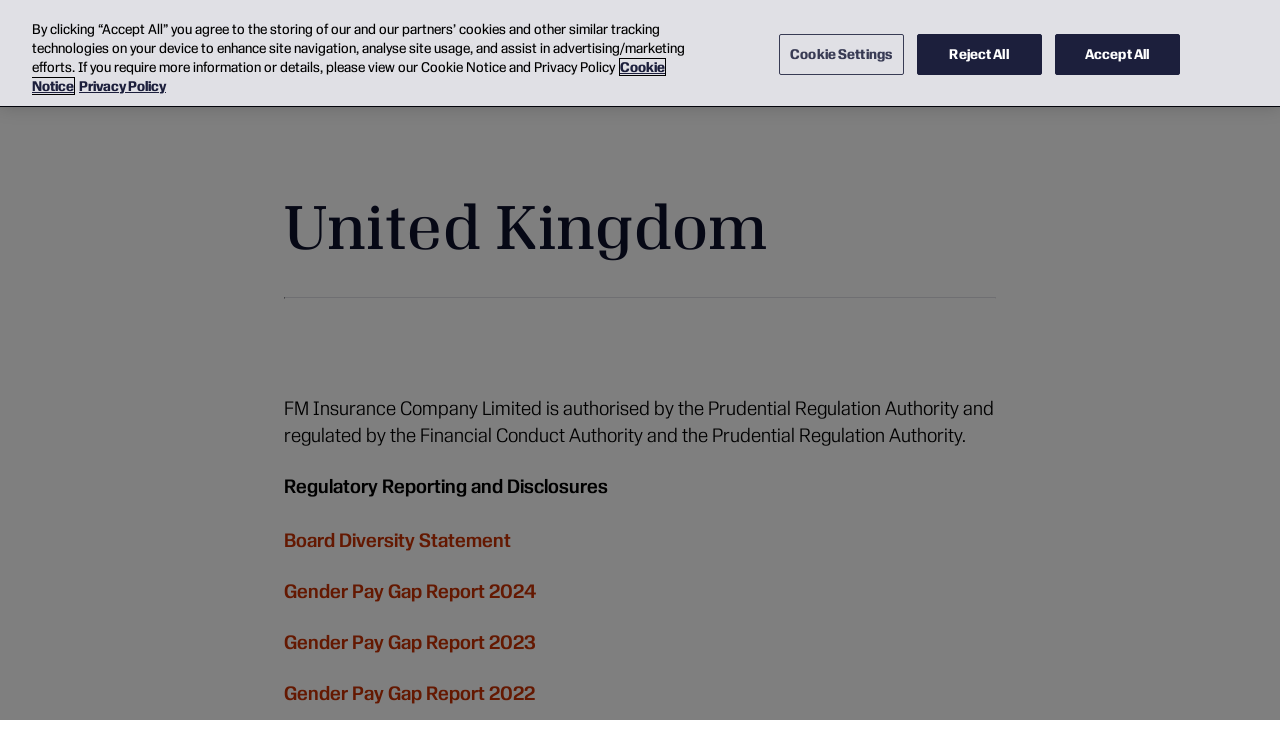

--- FILE ---
content_type: text/html; charset=utf-8
request_url: https://www.fm.com/uk/regulatory
body_size: 16822
content:


<!DOCTYPE html>
<!--[if lt IE 7]>      <html class="no-js lt-ie9 lt-ie8 lt-ie7"> <![endif]-->
<!--[if IE 7]>         <html class="no-js lt-ie9 lt-ie8"> <![endif]-->
<!--[if IE 8]>         <html class="no-js lt-ie9"> <![endif]-->
<!--[if gt IE 8]><!-->
<html class="no-js" lang="en-GB">
<!--<![endif]-->
<head>



<!-- OneTrust Cookies Consent Notice start for fm.com -->
<script type="text/javascript" src="https://cdn.cookielaw.org/consent/018fe9d9-00ac-75d2-9136-fb71185f4cfb/OtAutoBlock.js" ></script>
<script src="https://cdn.cookielaw.org/scripttemplates/otSDKStub.js" data-document-language="true" type="text/javascript" charset="UTF-8" data-domain-script="018fe9d9-00ac-75d2-9136-fb71185f4cfb" ></script>
<script type="text/javascript">
function OptanonWrapper() {
if(OnetrustActiveGroups.includes('C0002'))
	{
		if(typeof dtrum != "undefined")
		{
			dtrum.enable();
			console.log('dtrum enabled');
		}
		if(typeof BOOMR_OPT_IN != "undefined")
		{
			BOOMR_OPT_IN(); 
			console.log('mpulse enabled');
		}
	}
	else
	{
		if(typeof dtrum != "undefined")
		{
			dtrum.disable();
			console.log('dtrum disable');
		}
		if(typeof BOOMR_OPT_OUT != "undefined")
		{
			BOOMR_OPT_OUT();
			console.log('mpulse disable');
		}
	}
}
</script>
  <link rel="stylesheet" href="https://cdnjs.cloudflare.com/ajax/libs/font-awesome/4.2.0/css/font-awesome.min.css">

<link href="/-/media/feature/experience-accelerator/bootstrap-4/bootstrap-4/styles/optimized-min.css?t=20260113T023831Z" rel="stylesheet" /><link href="/-/media/base-themes/core-libraries/styles/optimized-min.css?t=20231109T202005Z" rel="stylesheet" /><link href="/-/media/base-themes/main-theme/styles/optimized-min.css?t=20231109T202016Z" rel="stylesheet" /><link href="/-/media/extension-themes/fmshared-extension-theme/styles/optimized-min.css?t=20251229T181453Z" rel="stylesheet" /><link href="/-/media/base-themes/rbbasetheme/styles/pre-optimized-min.css?t=20251223T161445Z" rel="stylesheet" /><link href="/-/media/themes/publicwebsites/shared/rbtheme-fm/styles/optimized-min.css?t=20251229T181431Z" rel="stylesheet" />
  
  


    <meta name="viewport" content="width=device-width, initial-scale=1"/>


    <title>United Kingdom</title>

    <link href="/-/media/project/publicwebsites/fm/images/logos/favicon.ico" rel="shortcut icon" />







 

  
    <link rel="alternate" href="https://www.fm.com/regulatory" hreflang="en"> 
  
    <link rel="alternate" href="https://www.fm.com/fr/regulatory" hreflang="fr-FR"> 
  
    <link rel="alternate" href="https://www.fm.com/de/regulatory" hreflang="de-DE"> 
  
    <link rel="alternate" href="https://www.fm.com/uk/regulatory" hreflang="en-GB"> 
  
    <link rel="alternate" href="https://www.fm.com/es/regulatory" hreflang="es-MX"> 






<meta property="og:description"  content="Access FM’s regulatory information, compliance resources, and important disclosures to support transparency and global policy requirements." /><meta property="og:title"  content="Regulatory Disclosures" /><meta property="og:url"  content="https://www.fm.com/uk/regulatory" />





<meta property="twitter:title"  content="Regulatory Disclosures" /><meta property="twitter:card"  content="summary_large_image" />





    <!-- Google Tag Manager Hk -->
    <script src="/-/media/assets/scripts/gtm.js" type="text/javascript" charset="UTF-8"></script>
    <!-- End Google Tag Manager -->
<script type="text/javascript" src="/dynatrace/ruxitagentjs_ICANVfqru_10327251022105625.js" data-dtconfig="rid=RID_-1584918497|rpid=-568409494|domain=fm.com|reportUrl=https://bf11352tbu.bf.dynatrace.com/bf|uam=1|app=65e75c437323a2eb|coo=1|cors=1|owasp=1|featureHash=ICANVfqru|rdnt=1|uxrgce=1|cuc=1x5fs4k3|mel=100000|dpvc=1|lastModification=1766435868364|tp=500,50,0|srbbv=2|agentUri=/dynatrace/ruxitagentjs_ICANVfqru_10327251022105625.js"></script>
<script>(window.BOOMR_mq=window.BOOMR_mq||[]).push(["addVar",{"rua.upush":"false","rua.cpush":"true","rua.upre":"false","rua.cpre":"true","rua.uprl":"false","rua.cprl":"false","rua.cprf":"false","rua.trans":"SJ-5b61b490-7ae0-4dc7-a141-783eba0dd404","rua.cook":"false","rua.ims":"false","rua.ufprl":"false","rua.cfprl":"false","rua.isuxp":"false","rua.texp":"norulematch","rua.ceh":"false","rua.ueh":"false","rua.ieh.st":"0"}]);</script>
<script>window.BOOMR_CONSENT_CONFIG={enabled:!0},"true"=="true"&&(window.BOOMR_CONSENT_CONFIG.optInRequired=!0),function(e){"use strict";if(void 0!==e.BOOMR_CONSENT_CONFIG&&!0===e.BOOMR_CONSENT_CONFIG.enabled){e.BOOMR=void 0!==e.BOOMR?e.BOOMR:{};var o=e.BOOMR;if(o.plugins=void 0!==o.plugins?o.plugins:{},!o.plugins.ConsentInlinedPlugin){var O={v:"2",OPT_COOKIE:"BOOMR_CONSENT",OPT_IN_COOKIE_VAL:"opted-in",OPT_OUT_COOKIE_VAL:"opted-out",COOKIE_EXP:365*86400,complete:!1,enabled:!0,firedPageReady:!1,deferredOptIn:!1,deferredOptOut:!1,rtCookieFromConfig:!1,bwCookieFromConfig:!1,optOut:function(){return o.utils.setCookie(O.OPT_COOKIE,O.OPT_OUT_COOKIE_VAL,O.COOKIE_EXP)?("function"==typeof o.disable&&o.disable(),O.complete=!1,O.removeBoomerangCookies(),!0):(o.error("Can not set Opt Out cookie","ConsentInlinedPlugin"),!1)},optIn:function(){return!0===O.complete||(o.utils.setCookie(O.OPT_COOKIE,O.OPT_IN_COOKIE_VAL,O.COOKIE_EXP)?("function"==typeof o.wakeUp&&o.wakeUp(),O.complete=!0,o.addVar("cip.in","1",!0),o.addVar("cip.v",O.v,!0),o.sendBeacon(),!0):(o.error("Can not set Opt In value","ConsentInlinedPlugin"),!1))},removeBoomerangCookies:function(){var e=O.rtCookieFromConfig||"RT",i=O.bwCookieFromConfig||"BA";o.utils.removeCookie(e),o.utils.removeCookie(i)},onPageReady:function(){O.firedPageReady||(O.firedPageReady=!0,O.deferredOptIn&&(O.optIn(),O.deferredOptIn=!1),O.deferredOptOut&&(O.optOut(),O.deferredOptOut=!1))}};e.BOOMR_OPT_OUT=function(){O.firedPageReady?O.optOut():O.deferredOptOut=!0},e.BOOMR_OPT_IN=function(){O.firedPageReady?O.optIn():O.deferredOptIn=!0},o.plugins.ConsentInlinedPlugin={init:function(i){return void 0!==i.RT&&void 0!==i.RT.cookie&&(O.rtCookieFromConfig=i.RT.cookie),void 0!==i.BW&&void 0!==i.BW.cookie&&(O.bwCookieFromConfig=i.BW.cookie),o.subscribe("page_ready",O.onPageReady,null,O),o.subscribe("spa_navigation",O.onPageReady,null,O),e.BOOMR_CONSENT_CONFIG.optInRequired&&o.utils.getCookie(O.OPT_COOKIE)!==O.OPT_IN_COOKIE_VAL?(O.complete=!1,this):o.utils.getCookie(O.OPT_COOKIE)===O.OPT_OUT_COOKIE_VAL?(void 0===i.RT&&(i.RT={}),i.RT.cookie="",void 0===i.BW&&(i.BW={}),i.BW.cookie="",O.complete=!1,this):(O.complete=!0,this)},is_complete:function(){return O.complete}}}}}(window);</script>
                              <script>!function(e){var n="https://s.go-mpulse.net/boomerang/";if("False"=="True")e.BOOMR_config=e.BOOMR_config||{},e.BOOMR_config.PageParams=e.BOOMR_config.PageParams||{},e.BOOMR_config.PageParams.pci=!0,n="https://s2.go-mpulse.net/boomerang/";if(window.BOOMR_API_key="F78MB-WF4CB-YEQHE-JA3LD-5NDLZ",function(){function e(){if(!o){var e=document.createElement("script");e.id="boomr-scr-as",e.src=window.BOOMR.url,e.async=!0,i.parentNode.appendChild(e),o=!0}}function t(e){o=!0;var n,t,a,r,d=document,O=window;if(window.BOOMR.snippetMethod=e?"if":"i",t=function(e,n){var t=d.createElement("script");t.id=n||"boomr-if-as",t.src=window.BOOMR.url,BOOMR_lstart=(new Date).getTime(),e=e||d.body,e.appendChild(t)},!window.addEventListener&&window.attachEvent&&navigator.userAgent.match(/MSIE [67]\./))return window.BOOMR.snippetMethod="s",void t(i.parentNode,"boomr-async");a=document.createElement("IFRAME"),a.src="about:blank",a.title="",a.role="presentation",a.loading="eager",r=(a.frameElement||a).style,r.width=0,r.height=0,r.border=0,r.display="none",i.parentNode.appendChild(a);try{O=a.contentWindow,d=O.document.open()}catch(_){n=document.domain,a.src="javascript:var d=document.open();d.domain='"+n+"';void(0);",O=a.contentWindow,d=O.document.open()}if(n)d._boomrl=function(){this.domain=n,t()},d.write("<bo"+"dy onload='document._boomrl();'>");else if(O._boomrl=function(){t()},O.addEventListener)O.addEventListener("load",O._boomrl,!1);else if(O.attachEvent)O.attachEvent("onload",O._boomrl);d.close()}function a(e){window.BOOMR_onload=e&&e.timeStamp||(new Date).getTime()}if(!window.BOOMR||!window.BOOMR.version&&!window.BOOMR.snippetExecuted){window.BOOMR=window.BOOMR||{},window.BOOMR.snippetStart=(new Date).getTime(),window.BOOMR.snippetExecuted=!0,window.BOOMR.snippetVersion=12,window.BOOMR.url=n+"F78MB-WF4CB-YEQHE-JA3LD-5NDLZ";var i=document.currentScript||document.getElementsByTagName("script")[0],o=!1,r=document.createElement("link");if(r.relList&&"function"==typeof r.relList.supports&&r.relList.supports("preload")&&"as"in r)window.BOOMR.snippetMethod="p",r.href=window.BOOMR.url,r.rel="preload",r.as="script",r.addEventListener("load",e),r.addEventListener("error",function(){t(!0)}),setTimeout(function(){if(!o)t(!0)},3e3),BOOMR_lstart=(new Date).getTime(),i.parentNode.appendChild(r);else t(!1);if(window.addEventListener)window.addEventListener("load",a,!1);else if(window.attachEvent)window.attachEvent("onload",a)}}(),"".length>0)if(e&&"performance"in e&&e.performance&&"function"==typeof e.performance.setResourceTimingBufferSize)e.performance.setResourceTimingBufferSize();!function(){if(BOOMR=e.BOOMR||{},BOOMR.plugins=BOOMR.plugins||{},!BOOMR.plugins.AK){var n="true"=="true"?1:0,t="",a="aojs4vqxyzcmg2lfxvbq-f-6178549b4-clientnsv4-s.akamaihd.net",i="false"=="true"?2:1,o={"ak.v":"39","ak.cp":"449772","ak.ai":parseInt("287886",10),"ak.ol":"0","ak.cr":10,"ak.ipv":4,"ak.proto":"http/1.1","ak.rid":"63fba0bc","ak.r":47376,"ak.a2":n,"ak.m":"dsca","ak.n":"essl","ak.bpcip":"3.147.46.0","ak.cport":34604,"ak.gh":"23.200.85.102","ak.quicv":"","ak.tlsv":"tls1.3","ak.0rtt":"","ak.0rtt.ed":"","ak.csrc":"-","ak.acc":"bbr","ak.t":"1768275267","ak.ak":"hOBiQwZUYzCg5VSAfCLimQ==Il+B8I2H0K+MB0T3VMo1AFpRaTDimRhu6qzh0gaasVxpsuG57naKHAdJYLJfvqWLVZPcU+wPhp8hQxmv5/xVU8TOd1Y38Z/LYTsLHkrxPpbI2U3LpgYN8uG6PsfI2/4WiPE0rRUsNONziVWU7sDleRxCxNMOCD7xjqpl6i1gAYP60oQz6O0OmAWFanh/[base64]","ak.pv":"88","ak.dpoabenc":"","ak.tf":i};if(""!==t)o["ak.ruds"]=t;var r={i:!1,av:function(n){var t="http.initiator";if(n&&(!n[t]||"spa_hard"===n[t]))o["ak.feo"]=void 0!==e.aFeoApplied?1:0,BOOMR.addVar(o)},rv:function(){var e=["ak.bpcip","ak.cport","ak.cr","ak.csrc","ak.gh","ak.ipv","ak.m","ak.n","ak.ol","ak.proto","ak.quicv","ak.tlsv","ak.0rtt","ak.0rtt.ed","ak.r","ak.acc","ak.t","ak.tf"];BOOMR.removeVar(e)}};BOOMR.plugins.AK={akVars:o,akDNSPreFetchDomain:a,init:function(){if(!r.i){var e=BOOMR.subscribe;e("before_beacon",r.av,null,null),e("onbeacon",r.rv,null,null),r.i=!0}return this},is_complete:function(){return!0}}}}()}(window);</script></head>
<body class="default-device bodyclass pg-layout pg-layout--utility">

    <noscript nonce="PAbgcaOX2E47JNMTFh7crMd3j0I=">
      <iframe src="https://www.googletagmanager.com/ns.html?id=GTM-TS9WDL6F" height="0" width="0" style="display:none;visibility:hidden"></iframe>
    </noscript>

  
  
<!-- #wrapper -->
<div id="wrapper">
    <!-- #header -->
    <header>
        <div id="header" class="rb-container-fluid">
            

<div id='' class="component content">
    <div class="component-content">


<header class="primary-nav theme-dark-rds container-fluid" data-nav data-rb>
  <a href="#content" name="maincontent" hidden>Skip to main content</a>
  <div class="row">
    <div class="primary-nav__wrapper">
      <div class="container-xl primary-nav__container">
        <div class="primary-nav__col-1">
          <div class="primary-nav__logo " role="img" aria-label="Factory Mutual Logo">
            
<div class="component image file-type-icon-media-link">
    <div class="component-content">
<a title="Factory Mutual" href="/uk"><img src="/-/media/base-themes/rbbasetheme/images/fm_logomark.svg?iar=0&amp;hash=2952EA840D505710536AD44ABBD7C176" alt="" data-variantitemid="{06B90CE0-9818-4A1E-BABB-6B3CEBFD82E2}" data-variantfieldname="Image" /></a>    </div>
</div>

          </div>
          <div class="primary-nav__toggle-mobile">
            <button class="btn btn--icon btn-icon search" data-btn="search">
              <img class="icon--search" src="/-/media/68FCDAB929664BE3861782E946CB4456.ashx" alt="">
              <img class="icon--x" src="/-/media/27D50B82B6694742BD33179BD282E81A.ashx" alt="Menu icon">
            </button>
            <div class="divider-vertical"></div>
            <button class="btn btn--icon btn-icon" data-menu>
              <img class="icon--nav" src="/-/media/F99C2B56EF354495BDE9CDCBF479A90B.ashx" alt="Menu icon">
              <img class="icon--x" src="/-/media/27D50B82B6694742BD33179BD282E81A.ashx" alt="Menu icon">
            </button>
          </div>
        </div>

        <div class="primary-nav__navs">
          
<div id='' class="component content col-12">
    <div class="component-content">



<nav class="primary-nav__nav primary-nav__nav--main" role="navigation" aria-label="mainmenu">
    <ul class="primary-nav__main-nav">
    
        <li class="primary-nav__nav-item nav-dropdown">
        
        
            <a href="#" role="button" class="primary-nav__link nav-dropdown__btn">
                Solutions
                <span class="icon icon--chevron">
                    <svg width="16" height="16" viewBox="0 0 16 16" fill="none" xmlns="http://www.w3.org/2000/svg">
                    <g id=".Chevron down">
                        <path id="Icon (Stroke)" fill-rule="evenodd" clip-rule="evenodd"
                        d="M2.86195 5.52827C3.1223 5.26792 3.54441 5.26792 3.80476 5.52827L8.00002 9.72353L12.1953 5.52827C12.4556 5.26792 12.8777 5.26792 13.1381 5.52827C13.3984 5.78862 13.3984 6.21073 13.1381 6.47108L8.47142 11.1377C8.21108 11.3981 7.78896 11.3981 7.52862 11.1377L2.86195 6.47108C2.6016 6.21073 2.6016 5.78862 2.86195 5.52827Z"
                        fill="white" />
                    </g>
                    </svg>
                </span>
            </a>

            <div class="primary-nav__mega-menu theme-light-rds mega-menu ">
                <div class="mega-menu__inner nav-dropdown__content">
                    <div class="megamenu-container">
                        <div class="megamenu-left">
                            <div class="megamenu-left__content">
                                
                                    <div>
                                        <h4 class="megamenu-left__section-header">Solutions</h4>
                                        <hr>
                                    </div>
                                    <div class="megamenu-left__nav-block">
                                        
                                            <a class="nav-block-link" href="/uk/solutions/our-policies" title="Our Policies" role="button">
                                                <div class="megamenu-left__item">
                                                    <div class="megamenu-left__arrows">
                                                        <img src="/-/media/E8028C779E4F4D09ACD5013330E79F0E.ashx">
                                                    </div>
                                                    <div class="megamenu-left__item-text">
                                                        <h4 class="megamenu-left__itemheader">Our Policies</h4>
                                                        <div class="megamenu-left__itemtext">Get broad coverage and flexible policies designed around your specific needs.</div>
                                                    </div>
                                                </div>
                                            </a>
                                        
                                            <a class="nav-block-link" href="/uk/solutions/services-we-provide" title="Services We Provide" role="button">
                                                <div class="megamenu-left__item">
                                                    <div class="megamenu-left__arrows">
                                                        <img src="/-/media/E8028C779E4F4D09ACD5013330E79F0E.ashx">
                                                    </div>
                                                    <div class="megamenu-left__item-text">
                                                        <h4 class="megamenu-left__itemheader">Services We Provide</h4>
                                                        <div class="megamenu-left__itemtext"><p>Work with us and start seeing property loss as preventable.</p></div>
                                                    </div>
                                                </div>
                                            </a>
                                        
                                            <a class="nav-block-link" href="/uk/solutions/industries" title="Industry Specialisations" role="button">
                                                <div class="megamenu-left__item">
                                                    <div class="megamenu-left__arrows">
                                                        <img src="/-/media/E8028C779E4F4D09ACD5013330E79F0E.ashx">
                                                    </div>
                                                    <div class="megamenu-left__item-text">
                                                        <h4 class="megamenu-left__itemheader">Industry Specialisations</h4>
                                                        <div class="megamenu-left__itemtext"><p style="margin: 0in 0in 8pt;">Insurance solutions for high challenge industries.&nbsp;</p></div>
                                                    </div>
                                                </div>
                                            </a>
                                        
                                            <a class="nav-block-link" href="/uk/solutions/commercial-property-insurance" title="Property insurance" role="button">
                                                <div class="megamenu-left__item">
                                                    <div class="megamenu-left__arrows">
                                                        <img src="/-/media/E8028C779E4F4D09ACD5013330E79F0E.ashx">
                                                    </div>
                                                    <div class="megamenu-left__item-text">
                                                        <h4 class="megamenu-left__itemheader">Property insurance</h4>
                                                        <div class="megamenu-left__itemtext">Your property is our sole focus.</div>
                                                    </div>
                                                </div>
                                            </a>
                                        
                                            <a class="nav-block-link" href="/uk/solutions/risk-management" title="Risk Management" role="button">
                                                <div class="megamenu-left__item">
                                                    <div class="megamenu-left__arrows">
                                                        <img src="/-/media/E8028C779E4F4D09ACD5013330E79F0E.ashx">
                                                    </div>
                                                    <div class="megamenu-left__item-text">
                                                        <h4 class="megamenu-left__itemheader">Risk Management</h4>
                                                        <div class="megamenu-left__itemtext">Your risk management partner.</div>
                                                    </div>
                                                </div>
                                            </a>
                                        
                                            <a class="nav-block-link" href="/uk/solutions/loss-prevention" title="Loss Prevention" role="button">
                                                <div class="megamenu-left__item">
                                                    <div class="megamenu-left__arrows">
                                                        <img src="/-/media/E8028C779E4F4D09ACD5013330E79F0E.ashx">
                                                    </div>
                                                    <div class="megamenu-left__item-text">
                                                        <h4 class="megamenu-left__itemheader">Loss Prevention</h4>
                                                        <div class="megamenu-left__itemtext">Protect your business against common property hazards.</div>
                                                    </div>
                                                </div>
                                            </a>
                                        
                                    </div>
                                
                            </div>
                        </div>
                        
                        
                            <div class="megamenu-right">
                                <div class="megamenu-right__content">
                                    
                                        <div class="megamenu-right__image-container img--2-1">
                                            <img src="/-/media/project/publicwebsites/fm/images/solutions/two-professionals-600x451.jpg?h=451&amp;iar=0&amp;w=600&amp;hash=0422A14B93ABB3BE84E29988CB122736" alt="" width="600" height="451" />
                                        </div>
                                    
                                    <div>
                                        <h4 class="megamenu-right__section-header">Additional Content</h4>
                                        <hr>
                                        
                                            <a href="/uk/solutions/broker-partnerships" title="" role="button">
                                                <div class="megamenu-right__block">
                                                    <h4 class="megamenu-right__itemheader">Broker Partnerships</h4>
                                                    <div class="megamenu-right__text">Take the guesswork out of risk management.</div>
                                                </div>
                                            </a>
                                        
                                            <a href="/uk/solutions/dual-delivery" title="" role="button">
                                                <div class="megamenu-right__block">
                                                    <h4 class="megamenu-right__itemheader">Dual Delivery</h4>
                                                    <div class="megamenu-right__text">Choose the best path for your business needs.</div>
                                                </div>
                                            </a>
                                        
         
                                    </div>

                                    
                                </div>
                            </div>
                        
                    </div>
                </div>
            </div>
        

        </li>
        
        <li class="primary-nav__nav-item nav-dropdown">
        
        
            <a href="#" role="button" class="primary-nav__link nav-dropdown__btn">
                Resources
                <span class="icon icon--chevron">
                    <svg width="16" height="16" viewBox="0 0 16 16" fill="none" xmlns="http://www.w3.org/2000/svg">
                    <g id=".Chevron down">
                        <path id="Icon (Stroke)" fill-rule="evenodd" clip-rule="evenodd"
                        d="M2.86195 5.52827C3.1223 5.26792 3.54441 5.26792 3.80476 5.52827L8.00002 9.72353L12.1953 5.52827C12.4556 5.26792 12.8777 5.26792 13.1381 5.52827C13.3984 5.78862 13.3984 6.21073 13.1381 6.47108L8.47142 11.1377C8.21108 11.3981 7.78896 11.3981 7.52862 11.1377L2.86195 6.47108C2.6016 6.21073 2.6016 5.78862 2.86195 5.52827Z"
                        fill="white" />
                    </g>
                    </svg>
                </span>
            </a>

            <div class="primary-nav__mega-menu theme-light-rds mega-menu ">
                <div class="mega-menu__inner nav-dropdown__content">
                    <div class="megamenu-container">
                        <div class="megamenu-left">
                            <div class="megamenu-left__content">
                                
                                    <div>
                                        <h4 class="megamenu-left__section-header">Resources</h4>
                                        <hr>
                                    </div>
                                    <div class="megamenu-left__nav-block">
                                        
                                            <a class="nav-block-link" href="/uk/resources/fm-data-sheets" title="FM Property Loss Prevention Data Sheets" role="button">
                                                <div class="megamenu-left__item">
                                                    <div class="megamenu-left__arrows">
                                                        <img src="/-/media/E8028C779E4F4D09ACD5013330E79F0E.ashx">
                                                    </div>
                                                    <div class="megamenu-left__item-text">
                                                        <h4 class="megamenu-left__itemheader">FM Property Loss Prevention Data Sheets</h4>
                                                        <div class="megamenu-left__itemtext">Tap into nearly two centuries of experience by using our data sheets to help reduce the chance of property loss.</div>
                                                    </div>
                                                </div>
                                            </a>
                                        
                                            <a class="nav-block-link" href="/uk/resources/education-and-training" title="Education and Training" role="button">
                                                <div class="megamenu-left__item">
                                                    <div class="megamenu-left__arrows">
                                                        <img src="/-/media/E8028C779E4F4D09ACD5013330E79F0E.ashx">
                                                    </div>
                                                    <div class="megamenu-left__item-text">
                                                        <h4 class="megamenu-left__itemheader">Education and Training</h4>
                                                        <div class="megamenu-left__itemtext"><span>Explore solutions for preventing property loss.</span></div>
                                                    </div>
                                                </div>
                                            </a>
                                        
                                            <a class="nav-block-link" href="/uk/resources/hot-work-resources" title="Hot Work Resources" role="button">
                                                <div class="megamenu-left__item">
                                                    <div class="megamenu-left__arrows">
                                                        <img src="/-/media/E8028C779E4F4D09ACD5013330E79F0E.ashx">
                                                    </div>
                                                    <div class="megamenu-left__item-text">
                                                        <h4 class="megamenu-left__itemheader">Hot Work Resources</h4>
                                                        <div class="megamenu-left__itemtext"><p>Everything you need to know to safely conduct hot work.</p></div>
                                                    </div>
                                                </div>
                                            </a>
                                        
                                            <a class="nav-block-link" href="/uk/resources/nathaz-toolkit" title="Natural disasters" role="button">
                                                <div class="megamenu-left__item">
                                                    <div class="megamenu-left__arrows">
                                                        <img src="/-/media/E8028C779E4F4D09ACD5013330E79F0E.ashx">
                                                    </div>
                                                    <div class="megamenu-left__item-text">
                                                        <h4 class="megamenu-left__itemheader">Natural disasters</h4>
                                                        <div class="megamenu-left__itemtext">Resources to prepare for earthquakes, floods and other severe weather.</div>
                                                    </div>
                                                </div>
                                            </a>
                                        
                                            <a class="nav-block-link" href="/uk/resources/more-resources" title="More Resources" role="button">
                                                <div class="megamenu-left__item">
                                                    <div class="megamenu-left__arrows">
                                                        <img src="/-/media/E8028C779E4F4D09ACD5013330E79F0E.ashx">
                                                    </div>
                                                    <div class="megamenu-left__item-text">
                                                        <h4 class="megamenu-left__itemheader">More Resources</h4>
                                                        <div class="megamenu-left__itemtext"><p>Everyday tools give you ongoing support.</p></div>
                                                    </div>
                                                </div>
                                            </a>
                                        
                                    </div>
                                
                            </div>
                        </div>
                        
                        
                            <div class="megamenu-right">
                                <div class="megamenu-right__content">
                                    
                                        <div class="megamenu-right__image-container img--2-1">
                                            <img src="/-/media/project/publicwebsites/fm/images/resources/resilience-index-features-image.jpg?h=427&amp;iar=0&amp;w=960&amp;hash=FC9B55EEA5C21E695B8F14923B055A7D" alt="" width="960" height="427" />
                                        </div>
                                    
                                    <div>
                                        <h4 class="megamenu-right__section-header">Additional Content</h4>
                                        <hr>
                                        
                                            <a href="/uk/resources/resilience-index" title="View index" role="button">
                                                <div class="megamenu-right__block">
                                                    <h4 class="megamenu-right__itemheader">2025 FM Resilience Index</h4>
                                                    <div class="megamenu-right__text">Create stronger supply chains, target new markets and sites. </div>
                                                </div>
                                            </a>
                                        
         
                                    </div>

                                    
                                    <div>
                                        <hr />
                                        <a href="/uk/resources/more-resources" role="button" target="" title="More resources">
                                            <div class="megamenu-right__link">
                                                More resources

                                                <div class="megamenu-right__chevron">
                                                    <img src="/-/media/767CB81C9670407B9498B1C4C5233603.ashx">
                                                </div>
                                            </div>
                                        </a>
                                    </div>
                                    
                                </div>
                            </div>
                        
                    </div>
                </div>
            </div>
        

        </li>
        
        <li class="primary-nav__nav-item nav-dropdown">
        
        
            <a href="#" role="button" class="primary-nav__link nav-dropdown__btn">
                Insights
                <span class="icon icon--chevron">
                    <svg width="16" height="16" viewBox="0 0 16 16" fill="none" xmlns="http://www.w3.org/2000/svg">
                    <g id=".Chevron down">
                        <path id="Icon (Stroke)" fill-rule="evenodd" clip-rule="evenodd"
                        d="M2.86195 5.52827C3.1223 5.26792 3.54441 5.26792 3.80476 5.52827L8.00002 9.72353L12.1953 5.52827C12.4556 5.26792 12.8777 5.26792 13.1381 5.52827C13.3984 5.78862 13.3984 6.21073 13.1381 6.47108L8.47142 11.1377C8.21108 11.3981 7.78896 11.3981 7.52862 11.1377L2.86195 6.47108C2.6016 6.21073 2.6016 5.78862 2.86195 5.52827Z"
                        fill="white" />
                    </g>
                    </svg>
                </span>
            </a>

            <div class="primary-nav__mega-menu theme-light-rds mega-menu ">
                <div class="mega-menu__inner nav-dropdown__content">
                    <div class="megamenu-container">
                        <div class="megamenu-left">
                            <div class="megamenu-left__content">
                                
                                    <div>
                                        <h4 class="megamenu-left__section-header">Articles</h4>
                                        <hr>
                                    </div>
                                    <div class="megamenu-left__nav-block">
                                        
                                            <a class="nav-block-link" href="/uk/insights" title="All Insights" role="button">
                                                <div class="megamenu-left__item">
                                                    <div class="megamenu-left__arrows">
                                                        <img src="/-/media/E8028C779E4F4D09ACD5013330E79F0E.ashx">
                                                    </div>
                                                    <div class="megamenu-left__item-text">
                                                        <h4 class="megamenu-left__itemheader">All Insights</h4>
                                                        <div class="megamenu-left__itemtext">Keep pace with our property loss-prevention research and engineering.</div>
                                                    </div>
                                                </div>
                                            </a>
                                        
                                            <a class="nav-block-link" href="/uk/insights#insights_article%20type=Video" title="All Videos" role="button">
                                                <div class="megamenu-left__item">
                                                    <div class="megamenu-left__arrows">
                                                        <img src="/-/media/E8028C779E4F4D09ACD5013330E79F0E.ashx">
                                                    </div>
                                                    <div class="megamenu-left__item-text">
                                                        <h4 class="megamenu-left__itemheader">All Videos</h4>
                                                        <div class="megamenu-left__itemtext">Our insights in video format.</div>
                                                    </div>
                                                </div>
                                            </a>
                                        
                                            <a class="nav-block-link" href="/uk/insights#insights_article%20type=Client%20Stories" title="Client Stories" role="button">
                                                <div class="megamenu-left__item">
                                                    <div class="megamenu-left__arrows">
                                                        <img src="/-/media/E8028C779E4F4D09ACD5013330E79F0E.ashx">
                                                    </div>
                                                    <div class="megamenu-left__item-text">
                                                        <h4 class="megamenu-left__itemheader">Client Stories</h4>
                                                        <div class="megamenu-left__itemtext">See how our client partnerships are about a lot more than risk improvement.</div>
                                                    </div>
                                                </div>
                                            </a>
                                        
                                            <a class="nav-block-link" href="/uk/insights#nsights_topic=Climate%20Resilience" title="Climate" role="button">
                                                <div class="megamenu-left__item">
                                                    <div class="megamenu-left__arrows">
                                                        <img src="/-/media/E8028C779E4F4D09ACD5013330E79F0E.ashx">
                                                    </div>
                                                    <div class="megamenu-left__item-text">
                                                        <h4 class="megamenu-left__itemheader">Climate</h4>
                                                        <div class="megamenu-left__itemtext">Take control in an ever-changing climate with our insights.</div>
                                                    </div>
                                                </div>
                                            </a>
                                        
                                    </div>
                                
                            </div>
                        </div>
                        
                        
                    </div>
                </div>
            </div>
        

        </li>
        
        <li class="primary-nav__nav-item nav-dropdown">
        
        
            <a href="#" role="button" class="primary-nav__link nav-dropdown__btn">
                About us
                <span class="icon icon--chevron">
                    <svg width="16" height="16" viewBox="0 0 16 16" fill="none" xmlns="http://www.w3.org/2000/svg">
                    <g id=".Chevron down">
                        <path id="Icon (Stroke)" fill-rule="evenodd" clip-rule="evenodd"
                        d="M2.86195 5.52827C3.1223 5.26792 3.54441 5.26792 3.80476 5.52827L8.00002 9.72353L12.1953 5.52827C12.4556 5.26792 12.8777 5.26792 13.1381 5.52827C13.3984 5.78862 13.3984 6.21073 13.1381 6.47108L8.47142 11.1377C8.21108 11.3981 7.78896 11.3981 7.52862 11.1377L2.86195 6.47108C2.6016 6.21073 2.6016 5.78862 2.86195 5.52827Z"
                        fill="white" />
                    </g>
                    </svg>
                </span>
            </a>

            <div class="primary-nav__mega-menu theme-light-rds mega-menu ">
                <div class="mega-menu__inner nav-dropdown__content">
                    <div class="megamenu-container">
                        <div class="megamenu-left">
                            <div class="megamenu-left__content">
                                
                                    <div>
                                        <h4 class="megamenu-left__section-header">About Us</h4>
                                        <hr>
                                    </div>
                                    <div class="megamenu-left__nav-block">
                                        
                                            <a class="nav-block-link" href="/uk/about-us/why-fm" title="Why FM?" role="button">
                                                <div class="megamenu-left__item">
                                                    <div class="megamenu-left__arrows">
                                                        <img src="/-/media/E8028C779E4F4D09ACD5013330E79F0E.ashx">
                                                    </div>
                                                    <div class="megamenu-left__item-text">
                                                        <h4 class="megamenu-left__itemheader">Why FM?</h4>
                                                        <div class="megamenu-left__itemtext">Our sole focus is commercial property insurance.</div>
                                                    </div>
                                                </div>
                                            </a>
                                        
                                            <a class="nav-block-link" href="/uk/about-us/our-engineering-approach" title="Our Engineering Approach" role="button">
                                                <div class="megamenu-left__item">
                                                    <div class="megamenu-left__arrows">
                                                        <img src="/-/media/E8028C779E4F4D09ACD5013330E79F0E.ashx">
                                                    </div>
                                                    <div class="megamenu-left__item-text">
                                                        <h4 class="megamenu-left__itemheader">Our Engineering Approach</h4>
                                                        <div class="megamenu-left__itemtext"><span>Access engineering research that can't be replicated anywhere else.</span></div>
                                                    </div>
                                                </div>
                                            </a>
                                        
                                            <a class="nav-block-link" href="/uk/about-us/our-financials" title="Financial Health" role="button">
                                                <div class="megamenu-left__item">
                                                    <div class="megamenu-left__arrows">
                                                        <img src="/-/media/E8028C779E4F4D09ACD5013330E79F0E.ashx">
                                                    </div>
                                                    <div class="megamenu-left__item-text">
                                                        <h4 class="megamenu-left__itemheader">Financial Health</h4>
                                                        <div class="megamenu-left__itemtext">Our excellent financial health holds remarkably steady year after year.</div>
                                                    </div>
                                                </div>
                                            </a>
                                        
                                            <a class="nav-block-link" href="/uk/about-us/our-offices" title="Our Office Locations" role="button">
                                                <div class="megamenu-left__item">
                                                    <div class="megamenu-left__arrows">
                                                        <img src="/-/media/E8028C779E4F4D09ACD5013330E79F0E.ashx">
                                                    </div>
                                                    <div class="megamenu-left__item-text">
                                                        <h4 class="megamenu-left__itemheader">Our Office Locations</h4>
                                                        <div class="megamenu-left__itemtext">We’re committed to the needs of our local employees, clients, and communities. Explore our locations below.</div>
                                                    </div>
                                                </div>
                                            </a>
                                        
                                            <a class="nav-block-link" href="/uk/about-us/our-history" title="Our History" role="button">
                                                <div class="megamenu-left__item">
                                                    <div class="megamenu-left__arrows">
                                                        <img src="/-/media/E8028C779E4F4D09ACD5013330E79F0E.ashx">
                                                    </div>
                                                    <div class="megamenu-left__item-text">
                                                        <h4 class="megamenu-left__itemheader">Our History</h4>
                                                        <div class="megamenu-left__itemtext">Explore FM’s history and values that have shaped our company. Learn our commitment to loss prevention, engineering, and resilience strategies to protect businesses.</div>
                                                    </div>
                                                </div>
                                            </a>
                                        
                                            <a class="nav-block-link" href="/uk/about-us/our-leadership" title="Our Leadership" role="button">
                                                <div class="megamenu-left__item">
                                                    <div class="megamenu-left__arrows">
                                                        <img src="/-/media/E8028C779E4F4D09ACD5013330E79F0E.ashx">
                                                    </div>
                                                    <div class="megamenu-left__item-text">
                                                        <h4 class="megamenu-left__itemheader">Our Leadership</h4>
                                                        <div class="megamenu-left__itemtext">Learn about our corporate governance structure.</div>
                                                    </div>
                                                </div>
                                            </a>
                                        
                                            <a class="nav-block-link" href="/uk/about-us/our-organization" title="Our Organisation" role="button">
                                                <div class="megamenu-left__item">
                                                    <div class="megamenu-left__arrows">
                                                        <img src="/-/media/E8028C779E4F4D09ACD5013330E79F0E.ashx">
                                                    </div>
                                                    <div class="megamenu-left__item-text">
                                                        <h4 class="megamenu-left__itemheader">Our Organisation</h4>
                                                        <div class="megamenu-left__itemtext">Risk management with tailored solutions.</div>
                                                    </div>
                                                </div>
                                            </a>
                                        
                                            <a class="nav-block-link" href="/uk/about-us/sponsorships" title="Sponsorships" role="button">
                                                <div class="megamenu-left__item">
                                                    <div class="megamenu-left__arrows">
                                                        <img src="/-/media/E8028C779E4F4D09ACD5013330E79F0E.ashx">
                                                    </div>
                                                    <div class="megamenu-left__item-text">
                                                        <h4 class="megamenu-left__itemheader">Sponsorships</h4>
                                                        <div class="megamenu-left__itemtext"><span>Learn about our sponsorships.</span></div>
                                                    </div>
                                                </div>
                                            </a>
                                        
                                            <a class="nav-block-link" href="/uk/about-us/sustainability" title="Sustainability" role="button">
                                                <div class="megamenu-left__item">
                                                    <div class="megamenu-left__arrows">
                                                        <img src="/-/media/E8028C779E4F4D09ACD5013330E79F0E.ashx">
                                                    </div>
                                                    <div class="megamenu-left__item-text">
                                                        <h4 class="megamenu-left__itemheader">Sustainability</h4>
                                                        <div class="megamenu-left__itemtext">Our vision is "Resilience is for Everyone"</div>
                                                    </div>
                                                </div>
                                            </a>
                                        
                                    </div>
                                
                            </div>
                        </div>
                        
                        
                            <div class="megamenu-right">
                                <div class="megamenu-right__content">
                                    
                                        <div class="megamenu-right__image-container img--2-1">
                                            <img src="/-/media/project/publicwebsites/fm/images/about-us/sponsorships/lpga_sponsorship_970x555.jpg?h=555&amp;iar=0&amp;w=970&amp;hash=1645FDCE4B8AB78C972ACA92D60DF1A5" alt="" width="970" height="555" />
                                        </div>
                                    
                                    <div>
                                        <h4 class="megamenu-right__section-header">Additional Content</h4>
                                        <hr>
                                        
                                            <a href="/uk/about-us/sponsorships/fm-championship" title="Learn more" role="button">
                                                <div class="megamenu-right__block">
                                                    <h4 class="megamenu-right__itemheader">FM Championship</h4>
                                                    <div class="megamenu-right__text">FM has proudly entered its first major sports sponsorship—with the LPGA.</div>
                                                </div>
                                            </a>
                                        
                                            <a href="/uk/about-us/sponsorships/rory-mcilroy" title="Learn more" role="button">
                                                <div class="megamenu-right__block">
                                                    <h4 class="megamenu-right__itemheader">Rory McIlroy</h4>
                                                    <div class="megamenu-right__text">FM partners with Rory McIlroy to champion resilience.</div>
                                                </div>
                                            </a>
                                        
         
                                    </div>

                                    
                                </div>
                            </div>
                        
                    </div>
                </div>
            </div>
        

        </li>
        
        <li class="primary-nav__nav-item nav-dropdown">
                
            <a href="/uk/contact-us" class="primary-nav__link" target="_self">
                Contact
            </a>
        
        

        </li>
        
    </ul>
</nav>




    </div>
</div>


          
<div id='' class="component content">
    <div class="component-content">


<nav class="primary-nav__nav primary-nav__nav--service" role="navigation" aria-label="Service Menu">
    <ul class="primary-nav__service-nav">
        <li class="desktop-only">
            <button class="btn btn--icon btn-icon search" data-btn="search" aria-label="Search">
                <img class="icon--search" src="/-/media/68FCDAB929664BE3861782E946CB4456.ashx" alt="">
                <img class="icon--x" src="/-/media/27D50B82B6694742BD33179BD282E81A.ashx" alt="Menu icon">
            </button>
        </li>
        <li class="divider-vertical desktop-only" role="presentation"></li>
        <li class="primary-nav__lang-wrapper">
            <button class="btn btn--icon btn-icon globe desktop-only" data-btn="sitelist" aria-label="Language or Site Selector">
                <img class="icon--sitelist" src="/-/media/11FD57FEEDA34B5FA6DDECE1F4EA63AC.ashx" alt="">
                <img class="icon--x" src="/-/media/27D50B82B6694742BD33179BD282E81A.ashx" alt="Menu icon">
            </button>
            <div class="primary-nav__sitelist-wrapper">
              
<div id='' class="component content">
    <div class="component-content">




<div class="primary-nav__sitelist theme-light-rds" data-show="sitelist" id="sitelist">
    <div class="nav-sitelist">
    
        <div class="nav-sitelist__dropdown nav-sitelist__dropdown--lang ">
            <h2 class="nav-sitelist__title">Language</h2>
            <div class="divider"></div>
            <button class="nav-sitelist__dropdown-button">
                <span class="nav-sitelist__selected-site">English - UK</span>
                <span class="icon icon--chevron">
                    <svg width="16" height="16" viewBox="0 0 16 16" fill="none" xmlns="http://www.w3.org/2000/svg">
                        <g id=".Chevron down">
                        <path id="Icon (Stroke)" fill-rule="evenodd" clip-rule="evenodd"
                            d="M2.86195 5.52827C3.1223 5.26792 3.54441 5.26792 3.80476 5.52827L8.00002 9.72353L12.1953 5.52827C12.4556 5.26792 12.8777 5.26792 13.1381 5.52827C13.3984 5.78862 13.3984 6.21073 13.1381 6.47108L8.47142 11.1377C8.21108 11.3981 7.78896 11.3981 7.52862 11.1377L2.86195 6.47108C2.6016 6.21073 2.6016 5.78862 2.86195 5.52827Z"
                            fill="white" />
                        </g>
                    </svg>
                </span>
            </button>
            <div class="nav-sitelist-listings">
                <ul class="nav-sitelist__items">
                
                    <li class="sitelist-item ">
                        <a class="nav-sitelist__link" href="https://www.fm.com">English</a>
                    </li>
                
                    <li class="sitelist-item ">
                        <a class="nav-sitelist__link" href="https://www.fm.com/de">German</a>
                    </li>
                
                    <li class="sitelist-item ">
                        <a class="nav-sitelist__link" href="https://www.fm.com/fr">French</a>
                    </li>
                
                    <li class="sitelist-item ">
                        <a class="nav-sitelist__link" href="https://www.fmglobal.kr">Korean</a>
                    </li>
                
                    <li class="sitelist-item ">
                        <a class="nav-sitelist__link" href="https://www.fm.com/es">Spanish</a>
                    </li>
                
                    <li class="sitelist-item isActive">
                        <a class="nav-sitelist__link" href="https://www.fm.com/uk">English - UK</a>
                    </li>
                                                
                </ul>
            </div>
        </div>
    

        
        

        <div class="nav-sitelist__dropdown nav-sitelist__dropdown--sites">
            <h2 class="nav-sitelist__title">Our Company Sites</h2>
            <div class="divider"></div>
            <button class="nav-sitelist__dropdown-button">
                <span class="nav-sitelist__selected-site">
                    FM
                </span>
                <span class="icon icon--chevron">
                    <svg width="16" height="16" viewBox="0 0 16 16" fill="none" xmlns="http://www.w3.org/2000/svg">
                        <g id=".Chevron down">
                        <path id="Icon (Stroke)" fill-rule="evenodd" clip-rule="evenodd"
                            d="M2.86195 5.52827C3.1223 5.26792 3.54441 5.26792 3.80476 5.52827L8.00002 9.72353L12.1953 5.52827C12.4556 5.26792 12.8777 5.26792 13.1381 5.52827C13.3984 5.78862 13.3984 6.21073 13.1381 6.47108L8.47142 11.1377C8.21108 11.3981 7.78896 11.3981 7.52862 11.1377L2.86195 6.47108C2.6016 6.21073 2.6016 5.78862 2.86195 5.52827Z"
                            fill="white" />
                        </g>
                    </svg>
                </span>
            </button>
            <div class="nav-sitelist-listings">
                <ul class="nav-sitelist__items">
                
                    
                
                    
                    <li class="sitelist-item ">
                        <a class="nav-sitelist__link" href="/uk/about-us/our-organization/affiliated" target="">FM Affiliated</a>
                    </li>
                    
                
                    
                    <li class="sitelist-item ">
                        <a class="nav-sitelist__link" href="/uk/about-us/our-organization/approvals" target="">FM Approvals</a>
                    </li>
                    
                
                    
                    <li class="sitelist-item ">
                        <a class="nav-sitelist__link" href="/uk/about-us/our-organization/fm-boiler-re" target="">FM Boiler Re</a>
                    </li>
                    
                
                    
                    <li class="sitelist-item ">
                        <a class="nav-sitelist__link" href="/uk/about-us/our-organization/fm-cargo" target="">FM Cargo</a>
                    </li>
                    
                
                    
                    <li class="sitelist-item ">
                        <a class="nav-sitelist__link" href="/uk/about-us/our-organization/fm-renewable-energy" target="">FM Renewable Energy</a>
                    </li>
                    
                
                </ul>
            </div>
        </div>
        
    </div>
    </div>
    
        <div class="primary-nav__user-login-mobile">
            <a href="/uk/sign-in" class="btn client-login-btn">Client Login</a>
        </div>
    
    </div>
</div>

            </div>           
        </li>

        
        <li class="divider-vertical desktop-only" role="presentation"></li>
        <li class="primary-nav__user-login-desktop desktop-only">
            <a class="btn btn--icon btn-icon user desktop-only" href="/uk/sign-in" target=""  title="Client Login">
                <img src="/-/media/D8205110E6B04EA0AA448A2E52BFC8FF.ashx" alt="Client-Login icon">
            </a>
        </li>
        

    </ul>
</nav>
    </div>
</div>


        </div>
      </div>
      
    </div>
  </div>
  <div class="row primary-nav__search-wrapper">
    <div class="primary-nav__search" data-show="search" id="search">
      
<div id='' class="component content">
    <div class="component-content">
  
<form class="nav-search-form theme-light-rds">
    <div class="nav-search" tabindex="0" aria-label="search" role="searchbox">
        <input type="hidden" name="searchUrl" value="/uk/search-results">
        <input class="nav-search__input" type="search" aria-description="search" placeholder="Search" />
        <div class="divider-vertical"></div>
        
        <a href='#search' class="nav-search__button btn-icon icon" aria-label="Search">
        <i class="nav-search-icon">
          <svg width="24" height="24" viewBox="0 0 24 24" fill="none" xmlns="http://www.w3.org/2000/svg">
            <g id=".Search">
              <path id="Icon (Stroke)" fill-rule="evenodd" clip-rule="evenodd"
                d="M10.2 4.8C7.21766 4.8 4.8 7.21766 4.8 10.2C4.8 13.1823 7.21766 15.6 10.2 15.6C13.1823 15.6 15.6 13.1823 15.6 10.2C15.6 7.21766 13.1823 4.8 10.2 4.8ZM3 10.2C3 6.22355 6.22355 3 10.2 3C14.1764 3 17.4 6.22355 17.4 10.2C17.4 11.8638 16.8356 13.3959 15.8879 14.6151L20.7364 19.4636C21.0879 19.8151 21.0879 20.3849 20.7364 20.7364C20.3849 21.0879 19.8151 21.0879 19.4636 20.7364L14.6151 15.8879C13.3959 16.8356 11.8638 17.4 10.2 17.4C6.22355 17.4 3 14.1764 3 10.2Z"
                fill="white" />
            </g>
          </svg>
        </i>
        </a>
    </div>
</form>    </div>
</div>

    </div>
  </div>
</header>    </div>
</div>

<div id='' class="component content">
    <div class="component-content">


    </div>
</div>

        </div>
    </header>
    <!-- /#header -->
    <!-- #content -->
    <main>
        <div id="content" class="rb-container-fluid">
            



<section class="component sxa-wrapper container-fluid col-12">
    <div class="component-content" >

<div id='' class="component content col-12">
    <div class="component-content">


<section class="container-fluid pg-layout" data-rb="">
  <div class="row">
    <div class="container">
      <div class="pg-layout__header">
        <div class="pg-layout__meta text--kicker">
          

          
        </div>
        <div class="pg-layout__title">
          <h1 class="text--display text-4xl lg:text-6xl">
            United Kingdom  
          </h1>
        </div>
        
        <div class="pg-layout__subheadline">
          <p class="text-lg lg:text-xl">
            
          </p>
        </div>       
    
          <hr class="hr--m" />

      </div> 
    </div>
  </div>
</section>

    </div>
</div>

<div id='' class="component content col-12">
    <div class="component-content">

  <section class="container-fluid pg-layout" data-rb="">
    <div class="row">
      <div class="pg-layout__body container">
        <p>FM Insurance Company Limited is authorised by the Prudential Regulation Authority and regulated by the Financial Conduct Authority and the Prudential Regulation Authority.</p>
<p><strong>Regulatory Reporting and Disclosures&nbsp;<br />
</strong><br />
<a href="/uk/about-us/sustainability/board-diversity-statement">Board Diversity Statement</a></p>
<p><a href="/-/media/project/publicwebsites/fm/files/uk/2024-uk-gpg-report-for-posting-april-2025-v4.pdf">Gender Pay Gap Report 2024</a></p>
<p><a href="/-/media/project/publicwebsites/fm/files/uk/gender-pay-gap-report-2023.pdf">Gender Pay Gap Report 2023</a></p>
<p><a href="/-/media/project/publicwebsites/fm/files/uk/gender-pay-gap-2022.pdf">Gender Pay Gap Report 2022</a>&nbsp;</p>
<p style="margin-bottom: 10px;"><a href="/uk/about-us/sustainability/modern-slavery-statement">Modern Slavery Statement</a></p>
<p style="margin-bottom: 10px;"><a href="/-/media/project/publicwebsites/fm/files/about-us/our-financials/uk-tax-strategy-final.pdf">Tax Strategy</a></p>
<p style="margin-bottom: 10px;"><a href="/-/media/project/publicwebsites/fm/files/about-us/our-financials/2023-solvency-and-financial-condition-report-fm-insurance-company-limited.pdf">2023 Solvency and Financial Condition Report FM Insurance Company Limited</a></p>
<p style="margin-bottom: 10px;"><a href="/-/media/project/publicwebsites/fm/files/about-us/our-financials/2024-fm-insurance-company-limited-swiss-branch-financial-condition-report.pdf">2024 FM Insurance Company Limited (Swiss Branch) Financial Condition Report</a></p>
<p><strong>Insurance Business Transfer (Part VII) Process</strong></p>
<p>For further information on the proposed insurance business transfer from FM Insurance Company Limited to FM Insurance Europe S.A. UK branch, please <a href="/uk/regulatory/insurance-business-transfer">click here</a>.</p>
      </div>
    </div>
  </section>

    </div>
</div>
    </div>
</section>


<div class="component container">
    <div class="component-content" >
    </div>
</div>
<div id='' class="component content">
    <div class="component-content">
<div class="container-md" data-rb>

</div>    </div>
</div>



<section class="component sxa-wrapper container-fluid">
    <div class="component-content" >
    </div>
</section>


<section class="component sxa-wrapper container-fluid">
    <div class="component-content" >
    </div>
</section>
        </div>
    </main>
    <!-- /#content -->
    <!-- #footer -->
    <footer>
        <div id="footer" class="rb-container-fluid">
            

<div id='' class="component content">
    <div class="component-content">




<footer class="footer theme-dark-rds" data-rb>
<div class="footer__wrapper">
  <section class="footer__subscription">
    <div class="footer__subscription-wrapper">
      <div class="footer__subscription-main">
        <div class="footer__subscription-content">
          <h2 class="footer__subscription-title">Subscribe here</h2>
          <p class="footer__subscription-description">
            Enter your email address to have the latest insights from FM delivered directly to your inbox.
          </p>
        </div>
      </div>
      <div class="footer__subscribe-container">
        
<div id='' class="component content">
    <div class="component-content">
<form class="footer__subscribe-form">
    <input class="footer__subscribe-input" type="text" id="" placeholder="Enter your email" aria-label="Enter your email" />
    <button class="btn btn--secondary footer__subscribe-button"
    aria-label="Subscribe to our newsletter" data-toggle="modal" data-target="#modal-email">Subscribe</button>
</form>
<section id="modal-email" tabindex="-1" role="dialog" aria-labelledby="modalSignup" aria-hidden="true" class="modal fade-in dc-17-subscription-modal" data-floodmaps="false" style="display: none;"><div class="modal-backdrop in" style="height: 791px;"></div>
    <div class="modal-dialog">
        <div class="modal-content theme-light-rds">
            <div class="inner">




<div class="component sitecore-form">
    <div class="component-content">
        <form action="/formbuilder?sc_site=FMEN&amp;fxb.FormItemId=ad7d11b2-9840-4b18-9f38-195e89adec27&amp;fxb.HtmlPrefix=fxb.94c56a92-21dd-4616-9a07-340b5c5fa014" class="subscriptionForm fmform" data-ajax="true" data-ajax-method="Post" data-ajax-mode="replace-with" data-ajax-success="$.validator.unobtrusive.parse(&#39;#fxb_94c56a92-21dd-4616-9a07-340b5c5fa014_ad7d11b2-9840-4b18-9f38-195e89adec27&#39;);$.fxbFormTracker.texts=$.fxbFormTracker.texts||{};$.fxbFormTracker.texts.expiredWebSession=&#39;Your session has expired. Please refresh this page.&#39;;$.fxbFormTracker.parse(&#39;#fxb_94c56a92-21dd-4616-9a07-340b5c5fa014_ad7d11b2-9840-4b18-9f38-195e89adec27&#39;);$.fxbConditions.parse(&#39;#fxb_94c56a92-21dd-4616-9a07-340b5c5fa014_ad7d11b2-9840-4b18-9f38-195e89adec27&#39;)" data-ajax-update="#fxb_94c56a92-21dd-4616-9a07-340b5c5fa014_ad7d11b2-9840-4b18-9f38-195e89adec27" data-sc-fxb="ad7d11b2-9840-4b18-9f38-195e89adec27" enctype="multipart/form-data" id="fxb_94c56a92-21dd-4616-9a07-340b5c5fa014_ad7d11b2-9840-4b18-9f38-195e89adec27" method="post"><input id="fxb_94c56a92-21dd-4616-9a07-340b5c5fa014_FormSessionId" name="fxb.94c56a92-21dd-4616-9a07-340b5c5fa014.FormSessionId" type="hidden" value="f38f910e-ca85-4357-9364-516d701c82c6" /><input id="fxb_94c56a92-21dd-4616-9a07-340b5c5fa014_IsSessionExpired" name="fxb.94c56a92-21dd-4616-9a07-340b5c5fa014.IsSessionExpired" type="hidden" value="0" /><input name="__RequestVerificationToken" type="hidden" value="ecm6AYoJAaEwdfvMKBm9EynJhIpaYRqLyeBkn4pXtbmsXYLhhDIGmNaTE_6wB8ZHNhyJ8Dm7nhe_g3hrgIt3sbBkh_jZog9vuNFPHbgv_LM1" /><input id="fxb_94c56a92-21dd-4616-9a07-340b5c5fa014_FormItemId" name="fxb.94c56a92-21dd-4616-9a07-340b5c5fa014.FormItemId" type="hidden" value="ad7d11b2-9840-4b18-9f38-195e89adec27" /><input id="fxb_94c56a92-21dd-4616-9a07-340b5c5fa014_PageItemId" name="fxb.94c56a92-21dd-4616-9a07-340b5c5fa014.PageItemId" type="hidden" value="3d00eaa9-a266-4f51-bef0-3c64244989a4" />
<div class="fmform__header">
    <button data-dismiss="modal" class="fmform__close-button" type="button">
                    <span>&times;</span>
                </button>
 <h4 class="fmform__headline">Email Subscription</h4>
                    <p>Thank you for your interest! Just choose the email subscription(s) you’d like to receive and
                        enter the information below to have the latest news from FM delivered directly to your
                        inbox.</p><div class="fmform__sub-block">
    <input id="fxb_94c56a92-21dd-4616-9a07-340b5c5fa014_Fields_Index_05c2f600-a457-4039-85e2-ae95236974f1" name="fxb.94c56a92-21dd-4616-9a07-340b5c5fa014.Fields.Index" type="hidden" value="05c2f600-a457-4039-85e2-ae95236974f1" /><input id="fxb_94c56a92-21dd-4616-9a07-340b5c5fa014_Fields_05c2f600-a457-4039-85e2-ae95236974f1__ItemId" name="fxb.94c56a92-21dd-4616-9a07-340b5c5fa014.Fields[05c2f600-a457-4039-85e2-ae95236974f1].ItemId" type="hidden" value="05c2f600-a457-4039-85e2-ae95236974f1" /><label class="required label-hidden">Atleast 1 Subscription</label>
<input type="hidden" name="fxb.94c56a92-21dd-4616-9a07-340b5c5fa014.Fields[05c2f600-a457-4039-85e2-ae95236974f1].Value" />
  <label>
    <input type="checkbox" class="" name="fxb.94c56a92-21dd-4616-9a07-340b5c5fa014.Fields[05c2f600-a457-4039-85e2-ae95236974f1].Value"  value="Pref_Touchpoints_UK" data-sc-tracking="True" data-sc-field-name="Subscriptions" data-val-ischecked="Atleast 1 Subscription is required." data-val="true" />Insights
  </label>
  <label>
    <input type="checkbox" class="" name="fxb.94c56a92-21dd-4616-9a07-340b5c5fa014.Fields[05c2f600-a457-4039-85e2-ae95236974f1].Value"  value="Pref_News Alerts" data-sc-tracking="True" data-sc-field-name="Subscriptions"  />News Alerts
  </label>
  <label>
    <input type="checkbox" class="" name="fxb.94c56a92-21dd-4616-9a07-340b5c5fa014.Fields[05c2f600-a457-4039-85e2-ae95236974f1].Value"  value="Pref_Data Sheets" data-sc-tracking="True" data-sc-field-name="Subscriptions"  />Data Sheets
  </label>
  <label>
    <input type="checkbox" class="" name="fxb.94c56a92-21dd-4616-9a07-340b5c5fa014.Fields[05c2f600-a457-4039-85e2-ae95236974f1].Value"  value="Pref_Product Updates" data-sc-tracking="True" data-sc-field-name="Subscriptions"  />Product Updates
  </label>
<span class="field-validation-valid" data-valmsg-for="fxb.94c56a92-21dd-4616-9a07-340b5c5fa014.Fields[05c2f600-a457-4039-85e2-ae95236974f1].Value" data-valmsg-replace="true"></span>
</div>

</div>
<div class="fmform__body">
    <div class="fmform__inputcontainer">
    <div class="fmform__row">
    <div class="fmform__inputfield">
    <input id="fxb_94c56a92-21dd-4616-9a07-340b5c5fa014_Fields_Index_dc518ddc-ff93-4cf9-8408-96130e6d99f9" name="fxb.94c56a92-21dd-4616-9a07-340b5c5fa014.Fields.Index" type="hidden" value="dc518ddc-ff93-4cf9-8408-96130e6d99f9" /><input id="fxb_94c56a92-21dd-4616-9a07-340b5c5fa014_Fields_dc518ddc-ff93-4cf9-8408-96130e6d99f9__ItemId" name="fxb.94c56a92-21dd-4616-9a07-340b5c5fa014.Fields[dc518ddc-ff93-4cf9-8408-96130e6d99f9].ItemId" type="hidden" value="dc518ddc-ff93-4cf9-8408-96130e6d99f9" /><label for="fxb_94c56a92-21dd-4616-9a07-340b5c5fa014_Fields_dc518ddc-ff93-4cf9-8408-96130e6d99f9__Value" class="label-firstname required">First Name</label>
<input id="fxb_94c56a92-21dd-4616-9a07-340b5c5fa014_Fields_dc518ddc-ff93-4cf9-8408-96130e6d99f9__Value" name="fxb.94c56a92-21dd-4616-9a07-340b5c5fa014.Fields[dc518ddc-ff93-4cf9-8408-96130e6d99f9].Value" class="field-firstname" type="text" value="" maxlength="255" placeholder="First Name *" data-sc-tracking="True" data-sc-field-name="FirstName" data-val-required="First Name is required." data-val="true"/>
<span class="field-validation-valid" data-valmsg-for="fxb.94c56a92-21dd-4616-9a07-340b5c5fa014.Fields[dc518ddc-ff93-4cf9-8408-96130e6d99f9].Value" data-valmsg-replace="true"></span>
</div>
<div class="fmform__inputfield">
    <input id="fxb_94c56a92-21dd-4616-9a07-340b5c5fa014_Fields_Index_9a993646-e143-4888-9756-bb0056efe0ab" name="fxb.94c56a92-21dd-4616-9a07-340b5c5fa014.Fields.Index" type="hidden" value="9a993646-e143-4888-9756-bb0056efe0ab" /><input id="fxb_94c56a92-21dd-4616-9a07-340b5c5fa014_Fields_9a993646-e143-4888-9756-bb0056efe0ab__ItemId" name="fxb.94c56a92-21dd-4616-9a07-340b5c5fa014.Fields[9a993646-e143-4888-9756-bb0056efe0ab].ItemId" type="hidden" value="9a993646-e143-4888-9756-bb0056efe0ab" /><label for="fxb_94c56a92-21dd-4616-9a07-340b5c5fa014_Fields_9a993646-e143-4888-9756-bb0056efe0ab__Value" class="required">Last Name</label>
<input id="fxb_94c56a92-21dd-4616-9a07-340b5c5fa014_Fields_9a993646-e143-4888-9756-bb0056efe0ab__Value" name="fxb.94c56a92-21dd-4616-9a07-340b5c5fa014.Fields[9a993646-e143-4888-9756-bb0056efe0ab].Value" class="" type="text" value="" maxlength="255" placeholder="Last Name *" data-sc-tracking="True" data-sc-field-name="LastName" data-val-required="Last Name is required." data-val="true"/>
<span class="field-validation-valid" data-valmsg-for="fxb.94c56a92-21dd-4616-9a07-340b5c5fa014.Fields[9a993646-e143-4888-9756-bb0056efe0ab].Value" data-valmsg-replace="true"></span>
</div>

</div>
<div class=" fmform__row">
    <div class="fmform__inputfield">
    <input id="fxb_94c56a92-21dd-4616-9a07-340b5c5fa014_Fields_Index_03bbc33a-ac19-48a4-a578-657a4ef3a0c9" name="fxb.94c56a92-21dd-4616-9a07-340b5c5fa014.Fields.Index" type="hidden" value="03bbc33a-ac19-48a4-a578-657a4ef3a0c9" /><input id="fxb_94c56a92-21dd-4616-9a07-340b5c5fa014_Fields_03bbc33a-ac19-48a4-a578-657a4ef3a0c9__ItemId" name="fxb.94c56a92-21dd-4616-9a07-340b5c5fa014.Fields[03bbc33a-ac19-48a4-a578-657a4ef3a0c9].ItemId" type="hidden" value="03bbc33a-ac19-48a4-a578-657a4ef3a0c9" /><label for="fxb_94c56a92-21dd-4616-9a07-340b5c5fa014_Fields_03bbc33a-ac19-48a4-a578-657a4ef3a0c9__Value" class="label-email required">Email Address</label>
<input id="fxb_94c56a92-21dd-4616-9a07-340b5c5fa014_Fields_03bbc33a-ac19-48a4-a578-657a4ef3a0c9__Value" name="fxb.94c56a92-21dd-4616-9a07-340b5c5fa014.Fields[03bbc33a-ac19-48a4-a578-657a4ef3a0c9].Value" class="field-email" value="" maxlength="255" placeholder="Email Address *" data-sc-tracking="True" data-sc-field-name="Email" data-val-regex="Email Address contains an invalid email address." data-val-regex-pattern="^[A-Za-z0-9._%+-]+@[A-Za-z0-9.-]+\.[A-Za-z]{2,17}$" data-val-required="Email Address is required." data-val="true"/>
<span class="field-validation-valid" data-valmsg-for="fxb.94c56a92-21dd-4616-9a07-340b5c5fa014.Fields[03bbc33a-ac19-48a4-a578-657a4ef3a0c9].Value" data-valmsg-replace="true"></span>
</div>
<div class="fmform__inputfield">
    <input id="fxb_94c56a92-21dd-4616-9a07-340b5c5fa014_Fields_Index_4a9f50cc-7de8-4928-a553-9c37eff1e6c8" name="fxb.94c56a92-21dd-4616-9a07-340b5c5fa014.Fields.Index" type="hidden" value="4a9f50cc-7de8-4928-a553-9c37eff1e6c8" /><input id="fxb_94c56a92-21dd-4616-9a07-340b5c5fa014_Fields_4a9f50cc-7de8-4928-a553-9c37eff1e6c8__ItemId" name="fxb.94c56a92-21dd-4616-9a07-340b5c5fa014.Fields[4a9f50cc-7de8-4928-a553-9c37eff1e6c8].ItemId" type="hidden" value="4a9f50cc-7de8-4928-a553-9c37eff1e6c8" /><label for="fxb_94c56a92-21dd-4616-9a07-340b5c5fa014_Fields_4a9f50cc-7de8-4928-a553-9c37eff1e6c8__Value" class="required">Organization</label>
<input id="fxb_94c56a92-21dd-4616-9a07-340b5c5fa014_Fields_4a9f50cc-7de8-4928-a553-9c37eff1e6c8__Value" name="fxb.94c56a92-21dd-4616-9a07-340b5c5fa014.Fields[4a9f50cc-7de8-4928-a553-9c37eff1e6c8].Value" class="" type="text" value="" maxlength="255" placeholder="Organization *" data-sc-tracking="True" data-sc-field-name="Org" data-val-required="Organization is required." data-val="true"/>
<span class="field-validation-valid" data-valmsg-for="fxb.94c56a92-21dd-4616-9a07-340b5c5fa014.Fields[4a9f50cc-7de8-4928-a553-9c37eff1e6c8].Value" data-valmsg-replace="true"></span>
</div>
<input id="fxb_94c56a92-21dd-4616-9a07-340b5c5fa014_Fields_Index_b9a75f12-2de3-44ba-b349-9b268a89ffcd" name="fxb.94c56a92-21dd-4616-9a07-340b5c5fa014.Fields.Index" type="hidden" value="b9a75f12-2de3-44ba-b349-9b268a89ffcd" /><input id="fxb_94c56a92-21dd-4616-9a07-340b5c5fa014_Fields_b9a75f12-2de3-44ba-b349-9b268a89ffcd__ItemId" name="fxb.94c56a92-21dd-4616-9a07-340b5c5fa014.Fields[b9a75f12-2de3-44ba-b349-9b268a89ffcd].ItemId" type="hidden" value="b9a75f12-2de3-44ba-b349-9b268a89ffcd" /><label for="fxb_94c56a92-21dd-4616-9a07-340b5c5fa014_Fields_b9a75f12-2de3-44ba-b349-9b268a89ffcd__Value" class=" hide">HiddenItemId</label>
<input id="fxb_94c56a92-21dd-4616-9a07-340b5c5fa014_Fields_b9a75f12-2de3-44ba-b349-9b268a89ffcd__Value" name="fxb.94c56a92-21dd-4616-9a07-340b5c5fa014.Fields[b9a75f12-2de3-44ba-b349-9b268a89ffcd].Value" class=" hidden-item-id hide" type="text" value="en-GB" maxlength="255" placeholder="" data-sc-tracking="True" data-sc-field-name="HiddenFormLanguage" />
<span class="field-validation-valid" data-valmsg-for="fxb.94c56a92-21dd-4616-9a07-340b5c5fa014.Fields[b9a75f12-2de3-44ba-b349-9b268a89ffcd].Value" data-valmsg-replace="true"></span><input id="fxb_94c56a92-21dd-4616-9a07-340b5c5fa014_Fields_Index_f7bf37b2-1a3d-4149-b9b8-ddd2f8a3f3a8" name="fxb.94c56a92-21dd-4616-9a07-340b5c5fa014.Fields.Index" type="hidden" value="f7bf37b2-1a3d-4149-b9b8-ddd2f8a3f3a8" /><input id="fxb_94c56a92-21dd-4616-9a07-340b5c5fa014_Fields_f7bf37b2-1a3d-4149-b9b8-ddd2f8a3f3a8__ItemId" name="fxb.94c56a92-21dd-4616-9a07-340b5c5fa014.Fields[f7bf37b2-1a3d-4149-b9b8-ddd2f8a3f3a8].ItemId" type="hidden" value="f7bf37b2-1a3d-4149-b9b8-ddd2f8a3f3a8" /><label for="fxb_94c56a92-21dd-4616-9a07-340b5c5fa014_Fields_f7bf37b2-1a3d-4149-b9b8-ddd2f8a3f3a8__Value" class=" hide">HiddenItemId</label>
<input id="fxb_94c56a92-21dd-4616-9a07-340b5c5fa014_Fields_f7bf37b2-1a3d-4149-b9b8-ddd2f8a3f3a8__Value" name="fxb.94c56a92-21dd-4616-9a07-340b5c5fa014.Fields[f7bf37b2-1a3d-4149-b9b8-ddd2f8a3f3a8].Value" class=" hidden-item-id hide" type="text" value="" maxlength="255" placeholder="" data-sc-tracking="True" data-sc-field-name="HiddenItemId" />
<span class="field-validation-valid" data-valmsg-for="fxb.94c56a92-21dd-4616-9a07-340b5c5fa014.Fields[f7bf37b2-1a3d-4149-b9b8-ddd2f8a3f3a8].Value" data-valmsg-replace="true"></span><input id="fxb_94c56a92-21dd-4616-9a07-340b5c5fa014_Fields_Index_cc4ae315-57da-4826-bb47-f7b84e57fc0f" name="fxb.94c56a92-21dd-4616-9a07-340b5c5fa014.Fields.Index" type="hidden" value="cc4ae315-57da-4826-bb47-f7b84e57fc0f" /><input id="fxb_94c56a92-21dd-4616-9a07-340b5c5fa014_Fields_cc4ae315-57da-4826-bb47-f7b84e57fc0f__ItemId" name="fxb.94c56a92-21dd-4616-9a07-340b5c5fa014.Fields[cc4ae315-57da-4826-bb47-f7b84e57fc0f].ItemId" type="hidden" value="cc4ae315-57da-4826-bb47-f7b84e57fc0f" /><label for="fxb_94c56a92-21dd-4616-9a07-340b5c5fa014_Fields_cc4ae315-57da-4826-bb47-f7b84e57fc0f__Value" class=" hide">HiddenItemId</label>
<input id="fxb_94c56a92-21dd-4616-9a07-340b5c5fa014_Fields_cc4ae315-57da-4826-bb47-f7b84e57fc0f__Value" name="fxb.94c56a92-21dd-4616-9a07-340b5c5fa014.Fields[cc4ae315-57da-4826-bb47-f7b84e57fc0f].Value" class=" hidden-item-id hide" type="text" value="www.fm.com/uk" maxlength="255" placeholder="" data-sc-tracking="True" data-sc-field-name="HiddenRefWebsite" />
<span class="field-validation-valid" data-valmsg-for="fxb.94c56a92-21dd-4616-9a07-340b5c5fa014.Fields[cc4ae315-57da-4826-bb47-f7b84e57fc0f].Value" data-valmsg-replace="true"></span><input id="fxb_94c56a92-21dd-4616-9a07-340b5c5fa014_Fields_Index_38116854-692e-4144-93eb-9eb99d06f37d" name="fxb.94c56a92-21dd-4616-9a07-340b5c5fa014.Fields.Index" type="hidden" value="38116854-692e-4144-93eb-9eb99d06f37d" /><input id="fxb_94c56a92-21dd-4616-9a07-340b5c5fa014_Fields_38116854-692e-4144-93eb-9eb99d06f37d__ItemId" name="fxb.94c56a92-21dd-4616-9a07-340b5c5fa014.Fields[38116854-692e-4144-93eb-9eb99d06f37d].ItemId" type="hidden" value="38116854-692e-4144-93eb-9eb99d06f37d" /><label for="fxb_94c56a92-21dd-4616-9a07-340b5c5fa014_Fields_38116854-692e-4144-93eb-9eb99d06f37d__Value" class=" hide">HiddenItemId</label>
<input id="fxb_94c56a92-21dd-4616-9a07-340b5c5fa014_Fields_38116854-692e-4144-93eb-9eb99d06f37d__Value" name="fxb.94c56a92-21dd-4616-9a07-340b5c5fa014.Fields[38116854-692e-4144-93eb-9eb99d06f37d].Value" class=" hidden-item-id hide" type="text" value="FMG_UK_Activation_Trigger" maxlength="255" placeholder="" data-sc-tracking="True" data-sc-field-name="HiddenTriggerKey" />
<span class="field-validation-valid" data-valmsg-for="fxb.94c56a92-21dd-4616-9a07-340b5c5fa014.Fields[38116854-692e-4144-93eb-9eb99d06f37d].Value" data-valmsg-replace="true"></span>
</div>
<div class=" fmform__row">
    <div class="fmform__inputfield sc-form__dropdown">
    <div class="">
    <input id="fxb_94c56a92-21dd-4616-9a07-340b5c5fa014_Fields_Index_dc56f9d8-5116-4e90-877d-468470bc892f" name="fxb.94c56a92-21dd-4616-9a07-340b5c5fa014.Fields.Index" type="hidden" value="dc56f9d8-5116-4e90-877d-468470bc892f" /><input id="fxb_94c56a92-21dd-4616-9a07-340b5c5fa014_Fields_dc56f9d8-5116-4e90-877d-468470bc892f__ItemId" name="fxb.94c56a92-21dd-4616-9a07-340b5c5fa014.Fields[dc56f9d8-5116-4e90-877d-468470bc892f].ItemId" type="hidden" value="dc56f9d8-5116-4e90-877d-468470bc892f" /><label for="fxb_94c56a92-21dd-4616-9a07-340b5c5fa014_Fields_dc56f9d8-5116-4e90-877d-468470bc892f__Value" class="required">Job Function</label>
<select id="fxb_94c56a92-21dd-4616-9a07-340b5c5fa014_Fields_dc56f9d8-5116-4e90-877d-468470bc892f__Value" name="fxb.94c56a92-21dd-4616-9a07-340b5c5fa014.Fields[dc56f9d8-5116-4e90-877d-468470bc892f].Value" class=" styled-select" data-sc-tracking="True" data-sc-field-name="JobFunction" data-val-required="Job Function is required." data-val="true">
        <option label=" "></option>
        <option value="{BA96684C-6FCD-4C95-8B3B-F884182FFAB4}">Analyst</option>
        <option value="{1C53C64F-1E22-4146-ADA2-8758F97DD975}">FM Boiler Re</option>
        <option value="{447D41DB-BD85-49A8-AC20-16C82914913E}">Architect</option>
        <option value="{8455245A-B050-4188-913A-1B7DB96CFCF2}">Broker</option>
        <option value="{5DD5E3BB-92B7-4EFC-B8FF-95CA673F8D82}">CEO - President - Director</option>
        <option value="{4CF44E4E-ADA5-457A-9BB6-6E5E03FC0469}">CFO</option>
        <option value="{56EA7E49-798F-41BB-B743-77A494BD86B2}">C-Suite Other</option>
        <option value="{18BB1B79-C899-497B-8763-D9A6B7C51715}">Contractor</option>
        <option value="{D560AD89-24E7-4431-9BA6-5B3047481807}">Cyber - Information Security</option>
        <option value="{84F38C44-92DC-4334-835D-BE1A4A7F8F6F}">Engineer - Developer</option>
        <option value="{F1A5A3E6-849A-4E98-8E69-BBCD814D6455}">Fire Services</option>
        <option value="{FE3991E3-0AEE-4220-A78B-7E73EBF55838}">Insurance</option>
        <option value="{70AFF184-7BD4-4A28-98FA-B41545C6833C}">Plant Manager - Facility Manager - Building Owner</option>
        <option value="{14F8604C-21C7-46F8-9A8F-30220BA81487}">Regulator</option>
        <option value="{2A319449-8F9C-4BEA-B7F4-83728C5C8C2E}">Risk Manager</option>
        <option value="{C72902E0-733A-4141-93DB-6E7C01F80C7C}">Student</option>
        <option value="{BD0DE44B-0442-4ED9-8E1D-EDE664BA7240}">Supply Chain Management</option>
        <option value="{C94438FC-AC09-4583-A678-059461C67467}">Treasurer</option>
        <option value="{772C40E4-3591-4230-8071-67F411716500}">Other</option>
</select>
<span class="field-validation-valid" data-valmsg-for="fxb.94c56a92-21dd-4616-9a07-340b5c5fa014.Fields[dc56f9d8-5116-4e90-877d-468470bc892f].Value" data-valmsg-replace="true"></span>
</div>

</div>
<div class="fmform__inputfield">
    <input id="fxb_94c56a92-21dd-4616-9a07-340b5c5fa014_Fields_Index_9b923bc4-505e-46a9-977c-f47b3357d773" name="fxb.94c56a92-21dd-4616-9a07-340b5c5fa014.Fields.Index" type="hidden" value="9b923bc4-505e-46a9-977c-f47b3357d773" /><input id="fxb_94c56a92-21dd-4616-9a07-340b5c5fa014_Fields_9b923bc4-505e-46a9-977c-f47b3357d773__ItemId" name="fxb.94c56a92-21dd-4616-9a07-340b5c5fa014.Fields[9b923bc4-505e-46a9-977c-f47b3357d773].ItemId" type="hidden" value="9b923bc4-505e-46a9-977c-f47b3357d773" /><label for="fxb_94c56a92-21dd-4616-9a07-340b5c5fa014_Fields_9b923bc4-505e-46a9-977c-f47b3357d773__Value" class="required">Job Title</label>
<input id="fxb_94c56a92-21dd-4616-9a07-340b5c5fa014_Fields_9b923bc4-505e-46a9-977c-f47b3357d773__Value" name="fxb.94c56a92-21dd-4616-9a07-340b5c5fa014.Fields[9b923bc4-505e-46a9-977c-f47b3357d773].Value" class="" type="text" value="" maxlength="255" placeholder="Job Title *" data-sc-tracking="True" data-sc-field-name="JobTitle" data-val-required="Job Title is required." data-val="true"/>
<span class="field-validation-valid" data-valmsg-for="fxb.94c56a92-21dd-4616-9a07-340b5c5fa014.Fields[9b923bc4-505e-46a9-977c-f47b3357d773].Value" data-valmsg-replace="true"></span>
</div>
<p class=" hidden"></p>
</div>
<div class="fmform__row fmform__terms fmform__row--left">
    <input id="fxb_94c56a92-21dd-4616-9a07-340b5c5fa014_Fields_Index_07d7e926-8835-48a4-aa1c-2cf2275334f0" name="fxb.94c56a92-21dd-4616-9a07-340b5c5fa014.Fields.Index" type="hidden" value="07d7e926-8835-48a4-aa1c-2cf2275334f0" /><input id="fxb_94c56a92-21dd-4616-9a07-340b5c5fa014_Fields_07d7e926-8835-48a4-aa1c-2cf2275334f0__ItemId" name="fxb.94c56a92-21dd-4616-9a07-340b5c5fa014.Fields[07d7e926-8835-48a4-aa1c-2cf2275334f0].ItemId" type="hidden" value="07d7e926-8835-48a4-aa1c-2cf2275334f0" /><label class="">
    <input type="checkbox" id="fxb_94c56a92-21dd-4616-9a07-340b5c5fa014_Fields_07d7e926-8835-48a4-aa1c-2cf2275334f0__Value" name="fxb.94c56a92-21dd-4616-9a07-340b5c5fa014.Fields[07d7e926-8835-48a4-aa1c-2cf2275334f0].Value" class="js-toc"	value="true" data-sc-tracking="True" data-sc-field-name="Checkbox with html" 
	data-sc-field-key="75F499AB19F5415EB48B574F14B6CAFD" 
	data-val-ischecked="&lt;span class=&quot;required&quot;&gt;I agree to FM&#39;s&amp;nbsp;&lt;a href=&quot;/regulatory/privacy-policy&quot;&gt;Privacy Policy&lt;/a&gt; and &lt;a href=&quot;/regulatory/terms-of-use&quot;&gt;Terms of Use&lt;/a&gt;.&amp;nbsp; *&lt;/span&gt; is required." data-val-required="The Value field is required." data-val="true"/><span class="required">I agree to FM's&nbsp;<a href="/regulatory/privacy-policy">Privacy Policy</a> and <a href="/regulatory/terms-of-use">Terms of Use</a>.&nbsp; *</span>
    <input type="hidden" name="fxb.94c56a92-21dd-4616-9a07-340b5c5fa014.Fields[07d7e926-8835-48a4-aa1c-2cf2275334f0].Value" value="false"/>
</label>
<span class="field-validation-valid" data-valmsg-for="fxb.94c56a92-21dd-4616-9a07-340b5c5fa014.Fields[07d7e926-8835-48a4-aa1c-2cf2275334f0].Value" data-valmsg-replace="true"></span>
</div>

</div>
<div class="fmform__row fmform__row--left fmform__buttonrow">
    

<input value="Sign Up" type="submit" class=" btn btn--primary submit sign-up-submit" id="formsubmit-f4f0a1aa-8441-4e01-aa04-6be1ce09cf72" name="fxb.94c56a92-21dd-4616-9a07-340b5c5fa014.f4f0a1aa-8441-4e01-aa04-6be1ce09cf72" />
<input id="fxb_94c56a92-21dd-4616-9a07-340b5c5fa014_NavigationButtons" name="fxb.94c56a92-21dd-4616-9a07-340b5c5fa014.NavigationButtons" type="hidden" value="f4f0a1aa-8441-4e01-aa04-6be1ce09cf72" />
<input id="fxb_94c56a92-21dd-4616-9a07-340b5c5fa014_f4f0a1aa-8441-4e01-aa04-6be1ce09cf72" name="fxb.94c56a92-21dd-4616-9a07-340b5c5fa014.f4f0a1aa-8441-4e01-aa04-6be1ce09cf72" type="hidden" value="1" /><div type="button" data-dismiss="modal" aria-hidden="true" class="btn btn--white btn--close">Cancel</div>
</div>

</div>
</form>

    </div>
</div>


</div>
</div>
</div>
</section> 
    </div>
</div>

      </div>
    </div>
  </section>
  <section class="footer__navigation" role="navigation" aria-label="Footer navigation">
    <div class="footer__company-wrapper">
      <div class="footer__company">
        <div class="footer__company-logo" role="img" aria-label="Factory Mutual Logo">
            
<div class="component image file-type-icon-media-link">
    <div class="component-content">
<a title="Factory Mutual - Footer" href="/uk"><img src="/-/media/base-themes/rbbasetheme/images/fm_logomark.svg?iar=0&amp;hash=2952EA840D505710536AD44ABBD7C176" alt="" data-variantitemid="{C8868E26-44C9-4A10-9D55-B72BA44782F8}" data-variantfieldname="Image" /></a>    </div>
</div>

        </div>
        <div class="footer__company-description">
            <p>Protect Your Purpose</p>
        </div>
      </div>
      <div class="footer__links-wrapper">
        <div class="footer__links-section">
          <div class="footer__links-container">
            
            <div class="footer__links-group">
              <h3 class="footer__links-title">The FM Group</h3>
              <ul class="footer__links-list">
                
                    <li class="footer__links-item"><a href="/uk/about-us/our-organization/fm" target="" class="footer__link ">FM</a></li>
                
                    <li class="footer__links-item"><a href="/uk/about-us/our-organization/affiliated" target="" class="footer__link ">FM Affiliated</a></li>
                
                    <li class="footer__links-item"><a href="/uk/about-us/our-organization/approvals" target="" class="footer__link ">FM Approvals</a></li>
                
                    <li class="footer__links-item"><a href="/uk/about-us/our-organization/fm-boiler-re" target="" class="footer__link ">FM Boiler Re</a></li>
                
                    <li class="footer__links-item"><a href="/uk/about-us/our-organization/fm-cargo" target="" class="footer__link ">FM Cargo</a></li>
                
                    <li class="footer__links-item"><a href="/uk/about-us/our-organization/fm-renewable-energy" target="" class="footer__link ">FM Renewable Energy</a></li>
                
              </ul>
            </div>
            
            <div class="footer__links-group">
              <h3 class="footer__links-title">Quick Links</h3>
              <ul class="footer__links-list">
                
                    <li class="footer__links-item"><a href="/uk/contact-us/report-a-property-loss" target="" class="footer__link ">Report a Loss</a></li>
                
                    <li class="footer__links-item"><a href="/uk/contact-us/report-an-impairment" target="" class="footer__link ">Report an Impairment</a></li>
                
                    <li class="footer__links-item"><a href="https://newsroom.fmglobal.co.uk/" target="" class="footer__link ">News</a></li>
                
                    <li class="footer__links-item"><a href="/uk/events" target="" class="footer__link ">Events</a></li>
                
                    <li class="footer__links-item"><a href="https://jobs.fmglobalcareers.com/" target="" class="footer__link ">Careers</a></li>
                
                    <li class="footer__links-item"><a href="/uk/sitemap-html" target="" class="footer__link ">Sitemap</a></li>
                
              </ul>
            </div>
            
            <div class="footer__links-group">
              <h3 class="footer__links-title">Regulatory</h3>
              <ul class="footer__links-list">
                
                    <li class="footer__links-item"><a href="/uk/regulatory/cookie-notice/united-kingdom" target="" class="footer__link ">Cookie Notice</a></li>
                
                    <li class="footer__links-item"><a href="javascript:Optanon.ToggleInfoDisplay();;return false;" target="" class="footer__link cookie-settings-link">Cookie Settings</a></li>
                
                    <li class="footer__links-item"><a href="/uk/regulatory" target="" class="footer__link ">Disclosures</a></li>
                
                    <li class="footer__links-item"><a href="/uk/regulatory/privacy-policy" target="" class="footer__link ">Privacy Policy</a></li>
                
                    <li class="footer__links-item"><a href="/uk/regulatory/terms-of-use" target="" class="footer__link ">Terms of Use</a></li>
                
              </ul>
            </div>
            
            <div class="footer__links-group">
              <h3 class="footer__links-title">Get in Touch</h3>
              <ul class="footer__links-list">
                
                    <li class="footer__links-item"><a href="/uk/contact-us" target="" class="footer__link ">Contact Us</a></li>
                
                    <li class="footer__links-item"><a href="https://newsroom.fmglobal.co.uk/contacts" target="" class="footer__link ">Media</a></li>
                
                    <li class="footer__links-item"><a href="/uk/regulatory/whistleblowing" target="" class="footer__link ">Whistleblowing</a></li>
                
              </ul>
            </div>
            
          </div>
        </div>
      </div>
    </div>
  </section>
  <section class="footer__social">
    <div class="footer__social-wrapper">
        
            <a class="footer__social-link footer__social-link--X btn btn--alpha-100 btn-icon" href="https://x.com/fmglobal" target="_blank" title="X" aria-label="Follow us on X">
                <img src="/-/media/project/publicwebsites/fm/images/social/x-icon.svg?iar=0&amp;hash=803A2ED6B66F362788D6024BC772D9F6" alt="" />
            </a>
        
            <a class="footer__social-link footer__social-link--Linked In btn btn--alpha-100 btn-icon" href="https://www.linkedin.com/company/fm-global" target="_blank" title="Linked In" aria-label="Follow us on Linked In">
                <img src="/-/media/project/publicwebsites/fm/images/social/linkedin-icon.svg?iar=0&amp;hash=69C287DC10BCD0EF3957718217F18CE9" alt="" />
            </a>
        
            <a class="footer__social-link footer__social-link--Facebook btn btn--alpha-100 btn-icon" href="https://www.facebook.com/InsurerFM/" target="_blank" title="Facebook" aria-label="Follow us on Facebook">
                <img src="/-/media/project/publicwebsites/fm/images/social/facebook-icon.svg?iar=0&amp;hash=D422FE71CA8044ADD211FD5258891476" alt="" />
            </a>
        
            <a class="footer__social-link footer__social-link--Insta btn btn--alpha-100 btn-icon" href="https://www.instagram.com/fmglobal" target="_blank" title="Insta" aria-label="Follow us on Insta">
                <img src="/-/media/project/publicwebsites/fm/images/social/instagram-icon.svg?iar=0&amp;hash=89050CF972CEE73868E821CC34133268" alt="" />
            </a>
        
            <a class="footer__social-link footer__social-link--Youtube btn btn--alpha-100 btn-icon" href="https://www.youtube.com/user/FMGlobalVideos" target="_blank" title="Youtube" aria-label="Follow us on Youtube">
                <img src="/-/media/project/publicwebsites/fm/images/social/youtube-icon.svg?iar=0&amp;hash=1C0E4F64AE2DFC509528F685B8C295EB" alt="" />
            </a>
        
    </div>
    <div class="footer__copyright">&#169; 2025 Factory Mutual Insurance Company - All rights reserved.</div>
  </section>

  
</div>
</footer>
    </div>
</div>


<div class="hide globalHiddenFields">
            <!----------------------------------- Demandbase --------------------------------------------->
            <input type="text" name="db_isp" value="" style="display:none;" />
            <input type="text" name="db_marketing_alias" value="" style="display:none;" />
            <input type="number" name="db_demand_sid" value="" style="display:none;" />
            <input name="db_primary_naics" value="" style="display:none;" />
            <input type="number" name="db_annual_sales" value="" style="display:none;" />
            <input type="text" name="db_phone" value="" style="display:none;" />
            <input type="text" name="db_street_address" value="" style="display:none;" />
            <input type="text" name="db_city" value="" style="display:none;" />
            <input type="text" name="db_state" value="" style="display:none;" />
            <input type="text" name="db_zip" value="" style="display:none;" />
            <input type="text" name="db_country" value="" style="display:none;" />
            <input type="text" name="db_country_name" value="" style="display:none;" />
            <input type="text" name="db_web_site" value="" style="display:none;" />
            <!----------------------------------- End Demandbase --------------------------------------------->

            <input type="hidden" name="language" value="US" />
            <input type="email" name="Email" class="contact-form__input" />

            <input type="text" name="utm_medium" id="utm_medium" value="" style="display:none;" />
            <input type="text" name="utm_campaign" id="utm_campaign" value="" style="display:none;" />
            <input type="text" name="utm_source" id="utm_source" value="" style="display:none;" />
            <input type="text" name="utm_term" id="utm_term" value="" style="display:none;" />
            <input type="text" name="utm_content" id="utm_content" value="" style="display:none;" />
</div>
        </div>
    </footer>
    <!-- /#footer -->
</div>
<!-- /#wrapper -->

  




<script src="/-/media/base-themes/core-cookies/scripts/manage-cookies.js"></script><script src="/-/media/base-themes/core-libraries/scripts/optimized-min.js?t=20240501T123145Z"></script><script src="/-/media/base-themes/xa-api/scripts/optimized-min.js?t=20251229T181417Z"></script><script src="/-/media/base-themes/main-theme/scripts/optimized-min.js?t=20231109T202012Z"></script><script src="/-/media/base-themes/google-maps-js-connector/scripts/optimized-min.js?t=20231109T202019Z"></script><script src="/-/media/base-themes/maps/scripts/optimized-min.js?t=20231109T202023Z"></script><script src="/-/media/base-themes/searchtheme/scripts/optimized-min.js?t=20251229T181418Z"></script><script src="/-/media/base-themes/components-theme/scripts/optimized-min.js?t=20231109T202030Z"></script><script src="/-/media/base-themes/resolve-conflicts/scripts/optimized-min.js?t=20240325T150431Z"></script><script src="/-/media/extension-themes/fmshared-extension-theme/scripts/optimized-min.js?t=20251229T181451Z"></script><script src="/-/media/base-themes/rbbasetheme/scripts/pre-optimized-min.js?t=20251209T160106Z"></script><script src="/-/media/themes/publicwebsites/shared/rbtheme-fm/scripts/optimized-min.js?t=20251229T181431Z"></script>
  
  <!-- /#wrapper -->

<script nonce="PAbgcaOX2E47JNMTFh7crMd3j0I=">
    window.dataLayer = window.dataLayer || [];
    dataLayer.push({
        page: {
            "name": "Regulatory Disclosures",
            "pageCategory": "Home",
            "referringURL": document.referrer,
            "language": "en-GB",
            "url": "https://www.fm.com/uk/regulatory",
            "path": "/uk/regulatory"
        }
    });
</script>
</body>
</html>

--- FILE ---
content_type: text/css
request_url: https://www.fm.com/-/media/base-themes/rbbasetheme/styles/pre-optimized-min.css?t=20251223T161445Z
body_size: 58889
content:
@charset "UTF-8";.on-page-editor .accordion .toggle-content [scfieldtype="rich text"]{display:block}.accordion{padding:0;margin-bottom:10px}.accordion .active>.scEnabledChrome>.toggle-header .field-heading:before{content:""!important}.accordion .active>.toggle-header .field-heading:before{content:""!important}.accordion .toggle-header{cursor:pointer;background-color:transparent;border-bottom-width:1px;border-bottom-style:solid;border-bottom-color:#d2d2d2}.accordion .toggle-header:hover{background-color:transparent}.accordion .toggle-header .component{margin-top:0}.accordion .toggle-header .component.title{margin-top:0}.accordion .toggle-header .component .field-heading{font-size:16px;padding-left:34px;font-weight:400}.accordion .toggle-header .component .field-heading:before{display:inline-block;font:normal normal normal 14px/1 FontAwesome;font-size:inherit;text-rendering:auto;-webkit-font-smoothing:antialiased;-moz-osx-font-smoothing:grayscale;font-size:20px;position:absolute;display:block;content:"";top:50%;left:10px;transform:translateY(-50%);width:20px;height:20px}.accordion .toggle-header .label{padding:7px;text-align:left;display:block;background:0 0;position:relative;z-index:3}.accordion .toggle-header .label:after{content:"";display:table;clear:both}.accordion .toggle-content{padding:10px;background-color:transparent}.accordion .toggle-content:after{content:"";display:table;clear:both}.accordion .toggle-content .component{margin-top:0}.accordion .items{overflow:hidden}.accordion .item:last-child{border-bottom:none}.accordion-horizontal{perspective:1000;-webkit-backface-visibility:hidden;-webkit-tap-highlight-color:transparent}.accordion-horizontal.accordion-image .items .item{box-sizing:border-box;padding:0 0 0 50px;margin:0;min-height:300px;border-right-width:1px;border-right-style:solid;border-right-color:#d2d2d2}.accordion-horizontal.accordion-image .items .item.active .toggle-header{background:0 0!important}.accordion-horizontal.accordion-image .items .item.active .toggle-content{left:0!important}.accordion-horizontal.accordion-image .items .item .toggle-header{width:50px;border-right:none}.accordion-horizontal.accordion-image .items .item .toggle-header:before{left:0;right:0;margin:0 auto}.accordion-horizontal.accordion-image .items .item .toggle-content{padding:0}.accordion-horizontal .items{display:inline-flex;margin:0;padding:0;overflow:hidden}.accordion-horizontal .items .item{flex-grow:1;order:1;box-sizing:border-box;display:block;float:left;margin:0;padding:0 0 0 40px;min-height:250px;position:relative}.accordion-horizontal .items .item.active .toggle-header{background:0 0}.accordion-horizontal .items .item .toggle-header{box-sizing:border-box;position:absolute;z-index:11;top:0;left:0;padding:0;width:40px;min-height:100%;border-right:1px solid #d2d2d2;border-bottom:none;background:0 0}.accordion-horizontal .items .item .toggle-header .component{margin-top:0}.accordion-horizontal .items .item .toggle-header .label{transform-origin:50% 50%;transform:translateX(-50%) translateY(-50%) rotate(-90deg);box-sizing:border-box;position:absolute;left:50%;top:50%}.accordion-horizontal .items .item .toggle-header .label p{width:200px}.accordion-horizontal .items .item .toggle-header .label div.field-heading{width:220px;overflow:hidden;text-overflow:ellipsis;white-space:nowrap;line-height:16px}.accordion-horizontal .items .item .toggle-header .label div.field-heading span.scWebEditInput{width:220px;overflow:hidden;text-overflow:ellipsis;white-space:nowrap}.accordion-horizontal .items .item .toggle-content{box-sizing:border-box;position:absolute;top:0;left:auto;z-index:10;height:100%;overflow:hidden;text-align:left;padding:10px}
@charset "UTF-8";.sxa-archive .level-1{display:block!important;padding-left:10px}.sxa-archive .level-1>li>.group-header{font-weight:700}.sxa-archive .group-header{position:relative}.sxa-archive .group-header:before{font-size:1rem;display:inline-block;font:normal normal normal 14px/1 FontAwesome;font-size:inherit;text-rendering:auto;-webkit-font-smoothing:antialiased;-moz-osx-font-smoothing:grayscale;line-height:10px;position:absolute;content:"";top:50%;transform:translateY(-50%);left:-15px;padding:0}.sxa-archive .group-header.opened:before{content:""}.sxa-archive ul{display:none;margin-left:10px;cursor:pointer}.sxa-archive ul li{position:relative}.sxa-archive .archive-items{display:none}.sxa-archive .archive-items .archive-item{cursor:default}.sxa-archive .archive-items .archive-item a{background-color:transparent;text-decoration:none;font-size:1em;color:#747474;border-bottom:1px solid #89c6cc}.sxa-archive .archive-items .archive-item a:hover{color:#878787;text-decoration:none}
@charset "UTF-8";.breadcrumb.component{background:0 0}.breadcrumb.component:after{content:"";display:table;clear:both}.breadcrumb.component.breadcrumb-navigation{overflow:visible}.breadcrumb.component a{text-decoration:none;font-size:15px;font-weight:400;color:#747474}.breadcrumb.component ol{list-style:none}.breadcrumb.component .field-title{display:inline-block}.breadcrumb.component .separator{margin:0 5px;display:inline-block;vertical-align:middle}.breadcrumb.component li{position:relative;display:block;float:left}.breadcrumb.component li>.navigation-title{display:inline-block;vertical-align:middle}.breadcrumb.component li>.navigation-title>a:hover{color:#15909c}.breadcrumb.component li.last .separator{display:none}.breadcrumb.component li.item-hide:hover>ol{display:none}.breadcrumb.component li:hover>ol{display:block;position:absolute;top:20px;left:auto;z-index:100}.breadcrumb.component li>ol{box-sizing:border-box;display:none;margin:0;background:#fff;border-width:1px;border-style:solid;border-color:#d2d2d2}.breadcrumb.component li>ol li{border-bottom-width:1px;border-bottom-style:solid;border-bottom-color:#d2d2d2;box-sizing:border-box;display:inline-block;vertical-align:middle;position:relative;float:none;margin:0;padding:2px 20px;width:100%;min-width:140px;cursor:pointer}.breadcrumb.component li>ol li .fa{float:left}.breadcrumb.component li>ol li:hover{background:#89c6cc;color:#fff}.breadcrumb.component li>ol li:hover a{color:#fff!important}.breadcrumb.component li>ol li:before{font-size:14px;font-size:1.4rem;display:inline-block;font:normal normal normal 14px/1 FontAwesome;font-size:inherit;text-rendering:auto;-webkit-font-smoothing:antialiased;-moz-osx-font-smoothing:grayscale;transform:translateY(-50%);position:absolute;content:"";top:50%;left:2px}.breadcrumb.component li>ol li>a{display:block;padding:2px 0 2px 10px}.breadcrumb.component li>ol li:last-child{border-bottom-width:0}.breadcrumb.breadcrumb-hide li{white-space:nowrap}.breadcrumb.breadcrumb-hide li.item-hide+li.item-hide{display:none}.breadcrumb.breadcrumb-hide li.item-hide a{display:none}.breadcrumb.breadcrumb-hide li.item-hide:before{content:"...";display:inline}.breadcrumb.breadcrumb-hide li.hide-full{display:none}.breadcrumb.triangle-separator .separator{display:inline-block;font:normal normal normal 14px/1 FontAwesome;font-size:inherit;text-rendering:auto;-webkit-font-smoothing:antialiased;-moz-osx-font-smoothing:grayscale;font-size:0}.breadcrumb.triangle-separator .separator:before{content:"";display:block;font-size:16px}
@charset "UTF-8";.carousel{border-width:1px;border-style:solid;border-color:#d2d2d2;position:relative;box-sizing:border-box;padding:10px;text-align:center;background:#fff}.carousel .wrapper{padding-bottom:30px}.carousel .slides{position:relative}.carousel .slides:after{content:"";display:block;clear:both}.carousel .nav{margin-top:10px;display:flex;flex-wrap:wrap;padding-left:0;margin-bottom:0;list-style:none;justify-content:center;align-items:center}.carousel .nav .nav-items{display:inline-block;position:relative;height:32px;min-width:20px;margin:0 15px;vertical-align:middle;cursor:pointer}.carousel .nav .nav-items:after,.carousel .nav .nav-items:before{background-image:url(../Images/player.png);content:'';display:block;position:absolute;top:0;bottom:0;width:9px}.carousel .nav .nav-items:before{left:-9px;background-position:-154px -152px}.carousel .nav .nav-items:after{right:-9px;background-position:-225px -152px}.carousel .nav .nav-items .sxa-bullets,.carousel .nav .nav-items .sxa-numbers{position:relative;height:32px;float:left;width:20px;box-sizing:border-box}.carousel .nav .nav-items .sxa-bullets:before{background-image:url(../Images/player.png);background-position:0 -152px;left:-10px;content:'';width:20px;height:32px;display:block;position:absolute;top:50%;left:50%;transform:translate(-50%,-50%)}.carousel .nav .nav-items .sxa-bullets.active:before{background-position:-75px -152px}.carousel .nav .nav-items .sxa-numbers{padding-top:3px;background:url([data-uri]);background:linear-gradient(to bottom,#eee 0,#efefef 3%,#fbfbfb 16%,#fefefe 22%,#fff 34%,#fdfdfd 41%,#f7f7f7 50%,#e8e8e8 66%,#d5d5d5 78%,#cecece 84%,rgba(13,15,17,.44) 88%,rgba(13,15,17,.3) 94%,rgba(13,15,17,.12) 100%)}.carousel .nav .nav-items .sxa-numbers:hover{color:#878787}.carousel .nav .nav-items .sxa-numbers.active{font-weight:700}.carousel .nav .next-text,.carousel .nav .prev-text{position:relative;font-size:0;display:inline-block;vertical-align:middle;text-decoration:none;color:#000}.carousel .nav a.next-text:active,.carousel .nav a.next-text:hover{text-decoration:none;color:#878787}.carousel .nav a.next-text:after{content:"";display:inline-block;font:normal normal normal 14px/1 FontAwesome;font-size:inherit;text-rendering:auto;-webkit-font-smoothing:antialiased;-moz-osx-font-smoothing:grayscale;display:block;font-size:20px}.carousel .nav a.prev-text:active,.carousel .nav a.prev-text:hover{text-decoration:none}.carousel .nav a.prev-text:after{display:inline-block;font:normal normal normal 14px/1 FontAwesome;font-size:inherit;text-rendering:auto;-webkit-font-smoothing:antialiased;-moz-osx-font-smoothing:grayscale;content:"";display:block;font-size:20px}.carousel.image-full-size .carousel-body{height:auto;top:2%;opacity:.8}.carousel.image-full-size .carousel-link{left:auto;right:1%;bottom:2%;opacity:.8}.carousel .image-full-size img{width:100%!important;height:auto!important}.carousel .carousel.slide-hero>.component-content .carousel-inner .wrapper{padding-bottom:0}.carousel .carousel.slide-hero>.component-content .carousel-inner .wrapper .slides li.slide .component.content{padding-left:0;padding-right:0}.carousel .carousel.slide-hero>.component-content .carousel-inner .wrapper .slides li.slide .component.content .component-content .field-slideimage{min-height:200px}.carousel .carousel.slide-hero>.component-content .carousel-inner .wrapper .slides li.slide .component.content .component-content .slide-info{position:absolute;top:50%;left:50px;transform:translate(0,-50%);z-index:999;background-color:transparent}.carousel .carousel.slide-hero>.component-content .carousel-inner .wrapper .nav{height:0;margin-top:0}.carousel .carousel.slide-hero>.component-content .carousel-inner .wrapper .nav .next-text,.carousel .carousel.slide-hero>.component-content .carousel-inner .wrapper .nav .prev-text{top:50%;bottom:auto;transform:translateY(-50%)}.carousel .carousel.slide-hero>.component-content .carousel-inner .wrapper .nav .nav-items{position:absolute;bottom:15px;left:50%;transform:translateX(-50%)}@media (max-width:768px){.carousel{padding:0}}
.row.column-splitter{margin-left:0;margin-right:0;max-width:none}.row.column-splitter>div{padding-left:0;padding-right:0}
.sxa-bordered{box-sizing:border-box}.sxa-bordered>.component-content{padding:0;border-width:1px;border-style:solid;border-color:#d2d2d2;border-radius:5px}.column-splitter,.row-splitter{box-sizing:border-box}.column-splitter .sxa-bordered,.row-splitter .sxa-bordered{padding:5px!important}.column-splitter .sxa-bordered .scEmptyPlaceholder,.column-splitter .sxa-bordered>.component,.row-splitter .sxa-bordered .scEmptyPlaceholder,.row-splitter .sxa-bordered>.component{border-width:1px;border-style:solid;border-color:#d2d2d2;border-radius:5px}.title-row-box{border-width:1px;border-style:solid;border-color:#d2d2d2;box-sizing:border-box;width:100%;height:87px;margin:0;padding:0;background:#f7f7f7}.title-row-box>.component-content{max-width:960px;margin:0 auto!important}.title-row-box>.component-content .title{display:inline-block;vertical-align:middle;box-sizing:border-box;margin:23px 0 0 0;padding:0}.title-row-box>.component-content .title h1{font-size:22px;font-size:2.2rem;border:none}@media only screen and (max-width:959px){.title-row-box>.component-content .title{margin:23px 0 0 20px}}.title-row-box>.component-content .rich-text{margin:0}.title-row-box>.component-content .rich-text h1,.title-row-box>.component-content .rich-text h2,.title-row-box>.component-content .rich-text h3,.title-row-box>.component-content .rich-text h4{margin:0;padding:0}.title-row-box>.component-content .breadcrumb{display:inline-block;vertical-align:middle;box-sizing:border-box;font-size:14px;font-size:1.4rem;margin:23px 0 0 0;padding:0;float:right;clear:both}@media only screen and (min-width:381px) and (max-width:959px){.title-row-box>.component-content .breadcrumb{margin:23px 20px 0 0}}@media only screen and (max-width:380px){.title-row-box>.component-content .breadcrumb{display:none}}@media only screen and (max-width:959px){.title-row-box .alpha{vertical-align:middle;box-sizing:border-box;width:auto!important;float:left}.title-row-box .omega{vertical-align:middle;box-sizing:border-box;width:auto!important;float:right}}.container .component,.container-fluid .component{width:100%}.container .component-content:after,.container-fluid .component-content:after{content:"";display:table;clear:both}footer>.container,footer>.container-fluid,header>.container,header>.container-fluid,main>.container,main>.container-fluid{width:100%;max-width:100%;padding:0}footer .component.container-fluid,header .component.container-fluid,main .component.container-fluid{padding:0}
.divider hr{margin:10px 0;border:0;height:0;border-top-width:1px;border-top-style:solid;border-top-color:#d2d2d2}.white-space-divider hr{border:none}
@charset "UTF-8";.event-list li,.event-list li>.scLooseFrameZone{background:#fff;display:inline-flex;width:100%;align-items:center;color:#747474;flex-flow:row wrap}.event-list li:after,.event-list li>.scLooseFrameZone:after{content:"";display:table;clear:both}.event-list{background:0 0}.event-list .avi,.event-list .bmp,.event-list .doc,.event-list .docx,.event-list .field-filetypeicon>a>span,.event-list .gif,.event-list .jpeg,.event-list .jpg,.event-list .mov,.event-list .mp3,.event-list .mp4,.event-list .pdf,.event-list .png,.event-list .ppt,.event-list .pptx,.event-list .psd,.event-list .txt,.event-list .wma,.event-list .wmv,.event-list .xls,.event-list .xlsx,.event-list .zip{display:inline-block;box-sizing:border-box;font-weight:400;width:15px;height:21px;margin:0;padding:0;position:relative}.event-list .avi:before,.event-list .bmp:before,.event-list .doc:before,.event-list .docx:before,.event-list .field-filetypeicon>a>span:before,.event-list .gif:before,.event-list .jpeg:before,.event-list .jpg:before,.event-list .mov:before,.event-list .mp3:before,.event-list .mp4:before,.event-list .pdf:before,.event-list .png:before,.event-list .ppt:before,.event-list .pptx:before,.event-list .psd:before,.event-list .txt:before,.event-list .wma:before,.event-list .wmv:before,.event-list .xls:before,.event-list .xlsx:before,.event-list .zip:before{display:inline-block;font:normal normal normal 14px/1 FontAwesome;font-size:inherit;text-rendering:auto;-webkit-font-smoothing:antialiased;-moz-osx-font-smoothing:grayscale;font-size:16px!important;position:absolute;display:block;top:50%;margin:0;padding:0;transform:translateY(-50%)}.event-list .field-filetypeicon span:before{content:""}.event-list .field-filetypeicon .pdf:before{content:""}.event-list .field-filetypeicon .xls:before,.event-list .field-filetypeicon .xlsx:before{content:""}.event-list .field-filetypeicon .ppt:before,.event-list .field-filetypeicon .pptx:before{content:""}.event-list .field-filetypeicon .doc:before,.event-list .field-filetypeicon .docx:before{content:""}.event-list .field-filetypeicon .bmp:before,.event-list .field-filetypeicon .gif:before,.event-list .field-filetypeicon .jpeg:before,.event-list .field-filetypeicon .jpg:before,.event-list .field-filetypeicon .png:before,.event-list .field-filetypeicon .psd:before,.event-list .field-filetypeicon .tif:before{content:""}.event-list .field-filetypeicon .avi:before,.event-list .field-filetypeicon .divx:before,.event-list .field-filetypeicon .flv:before,.event-list .field-filetypeicon .gifv:before,.event-list .field-filetypeicon .h264:before,.event-list .field-filetypeicon .m4v:before,.event-list .field-filetypeicon .mk3d:before,.event-list .field-filetypeicon .mkv:before,.event-list .field-filetypeicon .mov:before,.event-list .field-filetypeicon .movie:before,.event-list .field-filetypeicon .mp4:before,.event-list .field-filetypeicon .mpg:before,.event-list .field-filetypeicon .oggv:before,.event-list .field-filetypeicon .rv:before,.event-list .field-filetypeicon .swf:before,.event-list .field-filetypeicon .vid:before,.event-list .field-filetypeicon .vp6:before,.event-list .field-filetypeicon .webm:before,.event-list .field-filetypeicon .wmv:before{content:""}.event-list .field-filetypeicon .aa:before,.event-list .field-filetypeicon .aac:before,.event-list .field-filetypeicon .aax:before,.event-list .field-filetypeicon .ac3:before,.event-list .field-filetypeicon .aif:before,.event-list .field-filetypeicon .aiff:before,.event-list .field-filetypeicon .amz:before,.event-list .field-filetypeicon .asx:before,.event-list .field-filetypeicon .au:before,.event-list .field-filetypeicon .avr:before,.event-list .field-filetypeicon .fla:before,.event-list .field-filetypeicon .flac:before,.event-list .field-filetypeicon .m3u:before,.event-list .field-filetypeicon .m4a:before,.event-list .field-filetypeicon .mid:before,.event-list .field-filetypeicon .midi:before,.event-list .field-filetypeicon .mka:before,.event-list .field-filetypeicon .mp3:before,.event-list .field-filetypeicon .mp4a:before,.event-list .field-filetypeicon .ogg:before,.event-list .field-filetypeicon .pcm:before,.event-list .field-filetypeicon .ra:before,.event-list .field-filetypeicon .rma:before,.event-list .field-filetypeicon .wav:before,.event-list .field-filetypeicon .wma:before,.event-list .field-filetypeicon .xwma:before{content:""}.event-list .field-filetypeicon .txt:before{content:""}.event-list .field-filetypeicon .dmg:before,.event-list .field-filetypeicon .gz:before,.event-list .field-filetypeicon .iso:before,.event-list .field-filetypeicon .rar:before,.event-list .field-filetypeicon .tar:before,.event-list .field-filetypeicon .zip:before,.event-list .field-filetypeicon .zipx:before{content:""}.event-list .field-filetypeicon .config:before,.event-list .field-filetypeicon .cpp:before,.event-list .field-filetypeicon .css:before,.event-list .field-filetypeicon .git:before,.event-list .field-filetypeicon .h:before,.event-list .field-filetypeicon .ini:before,.event-list .field-filetypeicon .js:before,.event-list .field-filetypeicon .py:before{content:""}.event-list .field-filetypeicon .apk:before,.event-list .field-filetypeicon .app:before,.event-list .field-filetypeicon .bat:before,.event-list .field-filetypeicon .deb:before,.event-list .field-filetypeicon .dll:before,.event-list .field-filetypeicon .exe:before,.event-list .field-filetypeicon .jar:before,.event-list .field-filetypeicon .msi:before,.event-list .field-filetypeicon .pl:before,.event-list .field-filetypeicon .prg:before,.event-list .field-filetypeicon .scr:before,.event-list .field-filetypeicon .sh:before,.event-list .field-filetypeicon .vb:before{content:""}.event-list .field-filetypeicon .asp:before,.event-list .field-filetypeicon .aspx:before,.event-list .field-filetypeicon .cfm:before,.event-list .field-filetypeicon .com:before,.event-list .field-filetypeicon .edu:before,.event-list .field-filetypeicon .gov:before,.event-list .field-filetypeicon .htm:before,.event-list .field-filetypeicon .html:before,.event-list .field-filetypeicon .jhtml:before,.event-list .field-filetypeicon .mil:before,.event-list .field-filetypeicon .net:before,.event-list .field-filetypeicon .org:before,.event-list .field-filetypeicon .php3:before,.event-list .field-filetypeicon .php4:before,.event-list .field-filetypeicon .php5:before,.event-list .field-filetypeicon .php:before,.event-list .field-filetypeicon .phtmle:before,.event-list .field-filetypeicon .xhtml:before{content:""}.event-list h1,.event-list h2{margin:10px 0}.event-list h3,.event-list h4,.event-list p{margin:5px 0}.event-list h5,.event-list h6{margin:5px 0 0}.event-list strong{font-weight:700}.event-list ol,.event-list ul{padding-bottom:5px;padding-top:5px;margin-left:10px}.event-list li{margin-left:15px}.event-list ol li{list-style:decimal;list-style-position:inside}.event-list table{font-size:var(--text-root);height:auto!important;border:1px solid var(--white)}.event-list table,.event-list table td,.event-list table th,.event-list table tr{border:1px solid var(--white);background:#fff;border-collapse:collapse;vertical-align:middle}.event-list table td,.event-list table th,.event-list table tr{padding:5px}.event-list table caption{background-color:#f7f7f7;overflow:hidden;padding:10px;font-size:20px;font-weight:700;margin-left:0}.event-list table tr{border:none}.event-list table td,.event-list table th{border-width:1px 0 0 1px}.event-list table th{font-weight:700;padding:7px}.event-list table th:first-child{border-left:0}.event-list table td:first-child{border-left:0}.event-list h1,.event-list h2,.event-list h3,.event-list h4,.event-list h5,.event-list h6{border-bottom-width:1px;border-bottom-style:solid;border-bottom-color:#89c6cc}.event-list ul{margin:10px 0}.event-list li{border-width:1px;border-style:solid;border-color:#d2d2d2;box-sizing:border-box;padding:15px 15px 40px 15px;position:relative;margin:10px 0}.event-list li>.scLooseFrameZone>.scEmptyPlaceholder{flex-basis:100%}.event-list .event-list-time{order:1;flex-grow:1;font-weight:700;min-width:115px;max-width:20%}.event-list .event-list-time .scWebEditInput{display:inline}.event-list .event-list-info{order:1;flex-grow:2;margin:0 15px;max-width:75%}.event-list .event-list-name{font-size:16px;font-weight:700}.event-list .event-list-link,.event-list .event-list-place{position:absolute;bottom:5px;padding-left:15px}.event-list .event-list-link:before,.event-list .event-list-place:before{display:inline-block;font:normal normal normal 14px/1 FontAwesome;font-size:inherit;text-rendering:auto;-webkit-font-smoothing:antialiased;-moz-osx-font-smoothing:grayscale;transform:translateY(-50%);position:absolute;top:50%;left:0}.event-list .event-list-place{left:10px}.event-list .event-list-place:before{content:""}.event-list .event-list-link{right:10px}.event-list .event-list-link a{font-size:1em;color:#747474}.event-list .event-list-link a:hover{color:#878787;text-decoration:none;border-bottom:1px solid #89c6cc}.event-list .event-list-link:before{content:""}.event-list .scWebEditInput{font-family:"Open Sans",Helvetica,Verdana,Tahoma,sans-serif}
.facebook-comments .fb-comments{width:100%}.facebook-comments .fb-comments>span{text-align:justify!important;width:100%!important}.facebook-comments .fb-comments>span>iframe{width:100%!important}
.feed{background:0 0}.feed h1,.feed h2,.feed h3,.feed h4,.feed h5,.feed h6{border-bottom-width:1px;border-bottom-style:solid;border-bottom-color:#d2d2d2}.feed .feed-item{border-bottom-width:1px;border-bottom-style:solid;border-bottom-color:#d2d2d2;padding:10px 10px 10px 0;margin-left:10px;background:0 0}.feed .feed-title a{font-size:14px;font-size:1.4rem;text-decoration:none;font-weight:700;display:block}.feed .feed-datetime{font-size:11px;font-size:1.1rem;float:left}.feed .feed-author{font-size:11px;font-size:1.1rem;float:right}.feed .feed-description{font-size:13px;font-size:1.3rem;box-sizing:border-box;margin:5px;overflow:hidden;clear:both}.feed .feed-description img{margin:0 4px}.feed.feed-grid .feed-item{display:inline-block;vertical-align:top;box-sizing:border-box;border-width:1px;border-style:solid;border-color:#d2d2d2;width:32%;margin:0 1% 10px 0;padding:20px}@media only screen and (max-width:639px){.feed.feed-grid .feed-item{width:100%}}
.field-editor{background:0 0;overflow:hidden}.field-editor .field-table{width:100%;border-collapse:collapse}.field-editor .field-table table{word-wrap:break-word;table-layout:fixed}.field-editor .field-table tbody{border:none;background:0 0}.field-editor .field-table tbody tr{background:0 0}.field-editor .field-table th{color:#000;padding:5px 10px;text-align:left;vertical-align:middle}.field-editor .field-table td{color:#747474;padding:5px 10px;text-align:left;vertical-align:middle}.field-editor.position-right .field-table td{text-align:right}.field-editor.position-center .field-table td{text-align:center}
@charset "UTF-8";.file-list{background:0 0}.file-list h1,.file-list h2,.file-list h3,.file-list h4,.file-list h5,.file-list h6{color:#747474;border-bottom-width:1px;border-bottom-style:solid;border-bottom-color:transparent}.file-list li{margin:0 20px 5px 0}.file-list li *{color:#747474}.file-list .list-item{background:0 0;border-bottom-width:1px;border-bottom-style:solid;border-bottom-color:#89c6cc}.file-list .list-item a:hover{color:#878787}.file-list .list-item>.scEnabledChrome{width:100%}.file-list .list-item>.scEnabledChrome .scEmptyPlaceholder{width:100%;margin-left:0}.file-list .list-item>*,.file-list .list-item>.scEnabledChrome>*{flex-shrink:1;flex-grow:1;margin-left:5px}.file-list .list-item .field-filetypeicon>a{display:block}.file-list .list-item .field-filetypeicon span{display:block;height:17px}.file-list .list-item .field-filetypeicon span:before{font-size:18px}.file-list .field-customimage,.file-list .field-description,.file-list .field-linktext,.file-list .field-size{color:#747474;font-size:#747474}.file-list .field-linktext a{text-decoration:none}.file-list .avi,.file-list .bmp,.file-list .doc,.file-list .docx,.file-list .field-filetypeicon>a>span,.file-list .gif,.file-list .jpeg,.file-list .jpg,.file-list .mov,.file-list .mp3,.file-list .mp4,.file-list .pdf,.file-list .png,.file-list .ppt,.file-list .pptx,.file-list .psd,.file-list .txt,.file-list .wma,.file-list .wmv,.file-list .xls,.file-list .xlsx,.file-list .zip{display:inline-block;box-sizing:border-box;font-weight:400;width:15px;height:21px;margin:0;padding:0;position:relative}.file-list .avi:before,.file-list .bmp:before,.file-list .doc:before,.file-list .docx:before,.file-list .field-filetypeicon>a>span:before,.file-list .gif:before,.file-list .jpeg:before,.file-list .jpg:before,.file-list .mov:before,.file-list .mp3:before,.file-list .mp4:before,.file-list .pdf:before,.file-list .png:before,.file-list .ppt:before,.file-list .pptx:before,.file-list .psd:before,.file-list .txt:before,.file-list .wma:before,.file-list .wmv:before,.file-list .xls:before,.file-list .xlsx:before,.file-list .zip:before{display:inline-block;font:normal normal normal 14px/1 FontAwesome;font-size:inherit;text-rendering:auto;-webkit-font-smoothing:antialiased;-moz-osx-font-smoothing:grayscale;font-size:16px!important;position:absolute;display:block;top:50%;margin:0;padding:0;transform:translateY(-50%)}.file-list .field-filetypeicon span:before{content:""}.file-list .field-filetypeicon .pdf:before{content:""}.file-list .field-filetypeicon .xls:before,.file-list .field-filetypeicon .xlsx:before{content:""}.file-list .field-filetypeicon .ppt:before,.file-list .field-filetypeicon .pptx:before{content:""}.file-list .field-filetypeicon .doc:before,.file-list .field-filetypeicon .docx:before{content:""}.file-list .field-filetypeicon .bmp:before,.file-list .field-filetypeicon .gif:before,.file-list .field-filetypeicon .jpeg:before,.file-list .field-filetypeicon .jpg:before,.file-list .field-filetypeicon .png:before,.file-list .field-filetypeicon .psd:before,.file-list .field-filetypeicon .tif:before{content:""}.file-list .field-filetypeicon .avi:before,.file-list .field-filetypeicon .divx:before,.file-list .field-filetypeicon .flv:before,.file-list .field-filetypeicon .gifv:before,.file-list .field-filetypeicon .h264:before,.file-list .field-filetypeicon .m4v:before,.file-list .field-filetypeicon .mk3d:before,.file-list .field-filetypeicon .mkv:before,.file-list .field-filetypeicon .mov:before,.file-list .field-filetypeicon .movie:before,.file-list .field-filetypeicon .mp4:before,.file-list .field-filetypeicon .mpg:before,.file-list .field-filetypeicon .oggv:before,.file-list .field-filetypeicon .rv:before,.file-list .field-filetypeicon .swf:before,.file-list .field-filetypeicon .vid:before,.file-list .field-filetypeicon .vp6:before,.file-list .field-filetypeicon .webm:before,.file-list .field-filetypeicon .wmv:before{content:""}.file-list .field-filetypeicon .aa:before,.file-list .field-filetypeicon .aac:before,.file-list .field-filetypeicon .aax:before,.file-list .field-filetypeicon .ac3:before,.file-list .field-filetypeicon .aif:before,.file-list .field-filetypeicon .aiff:before,.file-list .field-filetypeicon .amz:before,.file-list .field-filetypeicon .asx:before,.file-list .field-filetypeicon .au:before,.file-list .field-filetypeicon .avr:before,.file-list .field-filetypeicon .fla:before,.file-list .field-filetypeicon .flac:before,.file-list .field-filetypeicon .m3u:before,.file-list .field-filetypeicon .m4a:before,.file-list .field-filetypeicon .mid:before,.file-list .field-filetypeicon .midi:before,.file-list .field-filetypeicon .mka:before,.file-list .field-filetypeicon .mp3:before,.file-list .field-filetypeicon .mp4a:before,.file-list .field-filetypeicon .ogg:before,.file-list .field-filetypeicon .pcm:before,.file-list .field-filetypeicon .ra:before,.file-list .field-filetypeicon .rma:before,.file-list .field-filetypeicon .wav:before,.file-list .field-filetypeicon .wma:before,.file-list .field-filetypeicon .xwma:before{content:""}.file-list .field-filetypeicon .txt:before{content:""}.file-list .field-filetypeicon .dmg:before,.file-list .field-filetypeicon .gz:before,.file-list .field-filetypeicon .iso:before,.file-list .field-filetypeicon .rar:before,.file-list .field-filetypeicon .tar:before,.file-list .field-filetypeicon .zip:before,.file-list .field-filetypeicon .zipx:before{content:""}.file-list .field-filetypeicon .config:before,.file-list .field-filetypeicon .cpp:before,.file-list .field-filetypeicon .css:before,.file-list .field-filetypeicon .git:before,.file-list .field-filetypeicon .h:before,.file-list .field-filetypeicon .ini:before,.file-list .field-filetypeicon .js:before,.file-list .field-filetypeicon .py:before{content:""}.file-list .field-filetypeicon .apk:before,.file-list .field-filetypeicon .app:before,.file-list .field-filetypeicon .bat:before,.file-list .field-filetypeicon .deb:before,.file-list .field-filetypeicon .dll:before,.file-list .field-filetypeicon .exe:before,.file-list .field-filetypeicon .jar:before,.file-list .field-filetypeicon .msi:before,.file-list .field-filetypeicon .pl:before,.file-list .field-filetypeicon .prg:before,.file-list .field-filetypeicon .scr:before,.file-list .field-filetypeicon .sh:before,.file-list .field-filetypeicon .vb:before{content:""}.file-list .field-filetypeicon .asp:before,.file-list .field-filetypeicon .aspx:before,.file-list .field-filetypeicon .cfm:before,.file-list .field-filetypeicon .com:before,.file-list .field-filetypeicon .edu:before,.file-list .field-filetypeicon .gov:before,.file-list .field-filetypeicon .htm:before,.file-list .field-filetypeicon .html:before,.file-list .field-filetypeicon .jhtml:before,.file-list .field-filetypeicon .mil:before,.file-list .field-filetypeicon .net:before,.file-list .field-filetypeicon .org:before,.file-list .field-filetypeicon .php3:before,.file-list .field-filetypeicon .php4:before,.file-list .field-filetypeicon .php5:before,.file-list .field-filetypeicon .php:before,.file-list .field-filetypeicon .phtmle:before,.file-list .field-filetypeicon .xhtml:before{content:""}.file-list.file-list-images .file-list-items li{display:inline-block;vertical-align:middle;box-sizing:border-box;width:30%}.file-list.file-list-files .component-content>ul li>.scLooseFrameZone,.file-list.file-list-files .component-content>ul>li{display:inline-flex;justify-content:space-between;align-items:center;width:100%}.file-list.file-list-files li{margin:0;padding-bottom:5px;padding-top:5px}.file-list.file-list-files li:last-child{padding-bottom:0}.file-list.file-list-files .field-filetypeicon{width:3%;order:1;min-width:23px}.file-list.file-list-files .field-filetypeicon span:before{font-size:20px}.file-list.file-list-files .field-title{order:1;padding:0;width:50%}.file-list.file-list-files .field-updated{order:1;width:45%;text-align:right}.file-list.file-list-files .field-linktext{order:1;text-align:center;font-weight:600}.file-list.file-list-horizontal .component-content>ul{display:flex;flex-wrap:wrap;margin-top:5px}.file-list.file-list-horizontal .component-content>ul>li{order:1}.file-list.file-list-horizontal li{flex-grow:1;align-self:flex-end;display:inline-block;vertical-align:middle;box-sizing:border-box;width:auto}.file-list.file-list-horizontal li .field-filetypeicon span{height:25px;width:100%}.file-list.file-list-horizontal li .field-filetypeicon span:before{font-size:24px!important;left:50%;top:50%;transform:translate(-50%,-50%)}.file-list.file-list-horizontal .list-item>*,.file-list.file-list-horizontal .list-item>.scEnabledChrome>*{display:block;text-align:center}
.flash .flash-replaced embed{min-height:200px}
.flip{background:0 0;perspective:1000}.flip h2{margin-bottom:5px}.flip .Side0,.flip .Side0_EDIT,.flip .Side1,.flip .Side1_EDIT{background:#fff;width:96%;padding:2%}.flip .Side0:after,.flip .Side0_EDIT:after,.flip .Side1:after,.flip .Side1_EDIT:after{content:"";display:table;clear:both}.flip .Side1_EDIT{margin-top:5px}.flip .flipsides{position:relative;word-wrap:break-word}.flip .Side0,.flip .Side1{border-width:1px;border-style:solid;border-color:#d2d2d2;box-sizing:border-box;-webkit-backface-visibility:hidden;backface-visibility:hidden;transition-property:transform;transition-duration:1s;transition-timing-function:ease-in;transform-style:preserve-3d;position:absolute;top:0;left:0;overflow:hidden;cursor:pointer;width:100%}.flip .Side0 .slide-content:after,.flip .Side0 .slide-heading:after,.flip .Side1 .slide-content:after,.flip .Side1 .slide-heading:after{content:"";display:table;clear:both}.flip .Side1{transform:rotateY(180deg);animation:slide0hide 1s ease-in 1s forwards}.flip.active .Side0{transform:rotateY(180deg);animation:slide0hide 1s ease-in 1s forwards}.flip.active .Side1{transform:rotateY(360deg);animation:slide1show 0s ease-in 1s forwards}.flip.flip-fade .Side0,.flip.flip-fade .Side1{transition-property:opacity}.flip.flip-fade .Side1{transform:rotateY(0);opacity:0}.flip.flip-fade.active .Side0{transform:rotateY(0);opacity:0}.flip.flip-fade.active .Side1{transform:rotateY(0);opacity:1}.flip.flip-slide-top .Side0,.flip.flip-slide-top .Side1{transition-property:height,visibility,padding-top;transition-duration:1s,1s,1s;transition-timing-function:linear,linear,linear;box-sizing:border-box}.flip.flip-slide-top .Side1{transform:rotateY(0);overflow:hidden;height:0;visibility:hidden;padding-top:0;padding-bottom:0}.flip.flip-slide-top .Side1 .slide-heading{margin-top:16px}.flip.flip-slide-top.active .Side0{transform:rotateY(0)}.flip.flip-slide-top.active .Side1{height:100%;transform:rotateY(0);visibility:visible;padding-top:0;padding-bottom:10px}.flip.flip-vertical .Side1{transform:rotateY(0);transform:rotateX(180deg)}.flip.flip-vertical.active .Side0{transform:rotateY(0);transform:rotateX(180deg)}.flip.flip-vertical.active .Side1{transform:rotateY(0);transform:rotateX(360deg)}.no-csstransforms3d .flip .Side1{display:none}.no-csstransforms3d .flip.active .Side0{display:none}.no-csstransforms3d .flip.active .Side1{display:block}.on-page-editor .flipsides{height:auto}.on-page-editor .flipsides .Side0,.on-page-editor .flipsides .Side1{margin-bottom:10px}@keyframes slide0hide{to{visibility:hidden}}@keyframes slide1show{to{visibility:visible}}
.form{margin:10px 0;font-size:14px;overflow:hidden}.form table{width:100%}.form .scfSectionContent>div{margin:5px 0 0 0;padding:0}.form .scfSectionContent>div~div{margin:0}.form .scfSectionContent>div>div,.form .scfSectionContent>div>label{width:100%;display:block;padding:0}.form .has-feedback:after{content:"";display:table;clear:both}.form .scfRequired{display:none!important}.form fieldset{border-width:1px;border-style:solid;border-color:#d2d2d2;padding:15px;margin:10px 0;position:relative}.form fieldset legend{font-weight:700;padding:0 5px;font-size:16px;position:absolute;top:-33px;background:#fff;left:0}.form .scfSectionContent>div{box-sizing:border-box;margin:15px 0;border:1px dashed gray;padding:10px;position:relative}.form .scfSectionContent>div:after{clear:both;content:"";display:block}.form .scfSectionContent>div:hover [class$=GeneralPanel]>[class$=UsefulInfo]{opacity:1}.form .scfSectionContent>div input,.form .scfSectionContent>div select{margin-left:5px}.form .scfSectionContent [class$=UsefulInfo]{transition:opacity .75s;box-sizing:border-box;opacity:0;font-size:12px;margin-left:5px;position:absolute;border-width:1px;border-style:solid;border-color:#d2d2d2;left:0;top:-15px;padding:4px 8px;max-width:98%;width:auto;background-color:#f5f5f5;color:grey}.form input,.form select,.form textarea{border-width:1px;border-style:solid;border-color:#d2d2d2;padding:2px 4px;max-width:98%}.form .scfCaptcha input[type=text]{margin:0}.form .scfCaptchStrongTextPanel,.form .scfCaptchaLimitGeneralPanel{max-width:100%;width:auto}.form .scfCaptchaLabel{display:none}.form .scfSectionContent .scfCaptchaGeneralPanel embed{max-width:180px}.form input[type=image]{border:none}.form button,.form input[type=submit]{border-width:1px;border-style:solid;border-color:#d2d2d2;background:#fff;cursor:pointer;margin-left:0}.form input[type=file],.form input[type=password],.form input[type=text],.form textarea{display:inline-block;vertical-align:middle;box-sizing:border-box;border-bottom-width:1px;border-bottom-style:solid;border-bottom-color:#d2d2d2;width:95%;padding:2px}.form input[type=file]+span,.form input[type=password]+span,.form input[type=text]+span,.form textarea+span{display:inline-block;vertical-align:middle}.form input[type=file]{-webkit-appearance:none;appearance:none}.form input[type=radio]{position:absolute}.form input[type=radio]+label:before{content:"";position:absolute;top:2px;display:block;width:16px;height:16px;background-color:#fff}.form input[type=radio]+label:after{content:"";position:absolute;top:2px;display:block;width:16px;height:15px;background:image-url("radiobox.png")}.form input[type=radio]:checked+label:after{background-position:-16px 0}.form input[type=radio]+label{-webkit-user-select:none;user-select:none;padding-left:20px;margin-left:5px;position:relative}.form select{border-width:1px;border-style:solid;border-color:#d2d2d2;max-height:30px;position:relative;text-indent:2px}.form .scfListBox{background:0 0;max-height:none}.form .scfDateSelectorDay,.form .scfDateSelectorMonth,.form .scfDateSelectorYear{width:30%}.form.hints-below .scfSectionContent [class$=UsefulInfo]{position:static;opacity:1;max-width:100%;width:100%;margin:5px 0 0 5px}.form.labels-above label{box-sizing:border-box;display:block;width:100%;margin:0}.form.labels-above .scfCaptchaGeneralPanel,.form.labels-above .scfCheckBoxListGeneralPanel,.form.labels-above .scfConfirmPasswordGeneralPanel,.form.labels-above .scfCreditCardGeneralPanel,.form.labels-above .scfDateGeneralPanel,.form.labels-above .scfDatePickerGeneralPanel,.form.labels-above .scfDateSelectorGeneralPanel,.form.labels-above .scfDropListGeneralPanel,.form.labels-above .scfEmailGeneralPanel,.form.labels-above .scfFileUploadGeneralPanel,.form.labels-above .scfListBoxGeneralPanel,.form.labels-above .scfMultipleLineGeneralPanel,.form.labels-above .scfNumberGeneralPanel,.form.labels-above .scfPasswordGeneralPanel,.form.labels-above .scfRadioButtonListGeneralPanel,.form.labels-above .scfSingleLineGeneralPanel,.form.labels-above .scfSmsTelephoneGeneralPanel,.form.labels-above .scfTelephoneGeneralPanel{box-sizing:border-box;display:inline-block;vertical-align:middle;width:93%}.form.labels-above .scfSectionContent .scfRequired{margin:0 5px}.form.labels-above .scfMultipleLineGeneralPanel{width:95%}.form.labels-above .scfMultipleLineTextBox{margin:0 0 0 5px}
@charset "UTF-8";.event-calendar{background:#fff;overflow:hidden;box-sizing:border-box;padding:5px;border-bottom:none!important}.event-calendar .avi,.event-calendar .bmp,.event-calendar .doc,.event-calendar .docx,.event-calendar .field-filetypeicon>a>span,.event-calendar .gif,.event-calendar .jpeg,.event-calendar .jpg,.event-calendar .mov,.event-calendar .mp3,.event-calendar .mp4,.event-calendar .pdf,.event-calendar .png,.event-calendar .ppt,.event-calendar .pptx,.event-calendar .psd,.event-calendar .txt,.event-calendar .wma,.event-calendar .wmv,.event-calendar .xls,.event-calendar .xlsx,.event-calendar .zip{display:inline-block;box-sizing:border-box;font-weight:400;width:15px;height:21px;margin:0;padding:0;position:relative}.event-calendar .avi:before,.event-calendar .bmp:before,.event-calendar .doc:before,.event-calendar .docx:before,.event-calendar .field-filetypeicon>a>span:before,.event-calendar .gif:before,.event-calendar .jpeg:before,.event-calendar .jpg:before,.event-calendar .mov:before,.event-calendar .mp3:before,.event-calendar .mp4:before,.event-calendar .pdf:before,.event-calendar .png:before,.event-calendar .ppt:before,.event-calendar .pptx:before,.event-calendar .psd:before,.event-calendar .txt:before,.event-calendar .wma:before,.event-calendar .wmv:before,.event-calendar .xls:before,.event-calendar .xlsx:before,.event-calendar .zip:before{display:inline-block;font:normal normal normal 14px/1 FontAwesome;font-size:inherit;text-rendering:auto;-webkit-font-smoothing:antialiased;-moz-osx-font-smoothing:grayscale;font-size:16px!important;position:absolute;display:block;top:50%;margin:0;padding:0;transform:translateY(-50%)}.event-calendar .field-filetypeicon span:before{content:""}.event-calendar .field-filetypeicon .pdf:before{content:""}.event-calendar .field-filetypeicon .xls:before,.event-calendar .field-filetypeicon .xlsx:before{content:""}.event-calendar .field-filetypeicon .ppt:before,.event-calendar .field-filetypeicon .pptx:before{content:""}.event-calendar .field-filetypeicon .doc:before,.event-calendar .field-filetypeicon .docx:before{content:""}.event-calendar .field-filetypeicon .bmp:before,.event-calendar .field-filetypeicon .gif:before,.event-calendar .field-filetypeicon .jpeg:before,.event-calendar .field-filetypeicon .jpg:before,.event-calendar .field-filetypeicon .png:before,.event-calendar .field-filetypeicon .psd:before,.event-calendar .field-filetypeicon .tif:before{content:""}.event-calendar .field-filetypeicon .avi:before,.event-calendar .field-filetypeicon .divx:before,.event-calendar .field-filetypeicon .flv:before,.event-calendar .field-filetypeicon .gifv:before,.event-calendar .field-filetypeicon .h264:before,.event-calendar .field-filetypeicon .m4v:before,.event-calendar .field-filetypeicon .mk3d:before,.event-calendar .field-filetypeicon .mkv:before,.event-calendar .field-filetypeicon .mov:before,.event-calendar .field-filetypeicon .movie:before,.event-calendar .field-filetypeicon .mp4:before,.event-calendar .field-filetypeicon .mpg:before,.event-calendar .field-filetypeicon .oggv:before,.event-calendar .field-filetypeicon .rv:before,.event-calendar .field-filetypeicon .swf:before,.event-calendar .field-filetypeicon .vid:before,.event-calendar .field-filetypeicon .vp6:before,.event-calendar .field-filetypeicon .webm:before,.event-calendar .field-filetypeicon .wmv:before{content:""}.event-calendar .field-filetypeicon .aa:before,.event-calendar .field-filetypeicon .aac:before,.event-calendar .field-filetypeicon .aax:before,.event-calendar .field-filetypeicon .ac3:before,.event-calendar .field-filetypeicon .aif:before,.event-calendar .field-filetypeicon .aiff:before,.event-calendar .field-filetypeicon .amz:before,.event-calendar .field-filetypeicon .asx:before,.event-calendar .field-filetypeicon .au:before,.event-calendar .field-filetypeicon .avr:before,.event-calendar .field-filetypeicon .fla:before,.event-calendar .field-filetypeicon .flac:before,.event-calendar .field-filetypeicon .m3u:before,.event-calendar .field-filetypeicon .m4a:before,.event-calendar .field-filetypeicon .mid:before,.event-calendar .field-filetypeicon .midi:before,.event-calendar .field-filetypeicon .mka:before,.event-calendar .field-filetypeicon .mp3:before,.event-calendar .field-filetypeicon .mp4a:before,.event-calendar .field-filetypeicon .ogg:before,.event-calendar .field-filetypeicon .pcm:before,.event-calendar .field-filetypeicon .ra:before,.event-calendar .field-filetypeicon .rma:before,.event-calendar .field-filetypeicon .wav:before,.event-calendar .field-filetypeicon .wma:before,.event-calendar .field-filetypeicon .xwma:before{content:""}.event-calendar .field-filetypeicon .txt:before{content:""}.event-calendar .field-filetypeicon .dmg:before,.event-calendar .field-filetypeicon .gz:before,.event-calendar .field-filetypeicon .iso:before,.event-calendar .field-filetypeicon .rar:before,.event-calendar .field-filetypeicon .tar:before,.event-calendar .field-filetypeicon .zip:before,.event-calendar .field-filetypeicon .zipx:before{content:""}.event-calendar .field-filetypeicon .config:before,.event-calendar .field-filetypeicon .cpp:before,.event-calendar .field-filetypeicon .css:before,.event-calendar .field-filetypeicon .git:before,.event-calendar .field-filetypeicon .h:before,.event-calendar .field-filetypeicon .ini:before,.event-calendar .field-filetypeicon .js:before,.event-calendar .field-filetypeicon .py:before{content:""}.event-calendar .field-filetypeicon .apk:before,.event-calendar .field-filetypeicon .app:before,.event-calendar .field-filetypeicon .bat:before,.event-calendar .field-filetypeicon .deb:before,.event-calendar .field-filetypeicon .dll:before,.event-calendar .field-filetypeicon .exe:before,.event-calendar .field-filetypeicon .jar:before,.event-calendar .field-filetypeicon .msi:before,.event-calendar .field-filetypeicon .pl:before,.event-calendar .field-filetypeicon .prg:before,.event-calendar .field-filetypeicon .scr:before,.event-calendar .field-filetypeicon .sh:before,.event-calendar .field-filetypeicon .vb:before{content:""}.event-calendar .field-filetypeicon .asp:before,.event-calendar .field-filetypeicon .aspx:before,.event-calendar .field-filetypeicon .cfm:before,.event-calendar .field-filetypeicon .com:before,.event-calendar .field-filetypeicon .edu:before,.event-calendar .field-filetypeicon .gov:before,.event-calendar .field-filetypeicon .htm:before,.event-calendar .field-filetypeicon .html:before,.event-calendar .field-filetypeicon .jhtml:before,.event-calendar .field-filetypeicon .mil:before,.event-calendar .field-filetypeicon .net:before,.event-calendar .field-filetypeicon .org:before,.event-calendar .field-filetypeicon .php3:before,.event-calendar .field-filetypeicon .php4:before,.event-calendar .field-filetypeicon .php5:before,.event-calendar .field-filetypeicon .php:before,.event-calendar .field-filetypeicon .phtmle:before,.event-calendar .field-filetypeicon .xhtml:before{content:""}.event-calendar h1,.event-calendar h2{margin:10px 0}.event-calendar h3,.event-calendar h4,.event-calendar p{margin:5px 0}.event-calendar h5,.event-calendar h6{margin:5px 0 0}.event-calendar strong{font-weight:700}.event-calendar ol,.event-calendar ul{padding-bottom:5px;padding-top:5px;margin-left:10px}.event-calendar li{margin-left:15px}.event-calendar ol li{list-style:decimal;list-style-position:inside}.event-calendar table{font-size:var(--text-root);height:auto!important;border:1px solid var(--white)}.event-calendar table,.event-calendar table td,.event-calendar table th,.event-calendar table tr{border:1px solid var(--white);background:#fff;border-collapse:collapse;vertical-align:middle}.event-calendar table td,.event-calendar table th,.event-calendar table tr{padding:5px}.event-calendar table caption{background-color:#f7f7f7;overflow:hidden;padding:10px;font-size:20px;font-weight:700;margin-left:0}.event-calendar table tr{border:none}.event-calendar table td,.event-calendar table th{border-width:1px 0 0 1px}.event-calendar table th{font-weight:700;padding:7px}.event-calendar table th:first-child{border-left:0}.event-calendar table td:first-child{border-left:0}.event-calendar .fc-day-grid-event:hover{color:#fff}.event-calendar .fc-content-skeleton td{padding:0!important}.event-calendar .fc-bg>table{height:100%!important}.event-calendar .fc-day-header{background:#ccc}.event-calendar td,.event-calendar th{border-width:1px 0 0 1px!important}.event-calendar table{border:1px solid #d2d2d2}.event-calendar table,.event-calendar table td,.event-calendar table th,.event-calendar table tr{background:0 0}.event-calendar .fc-event-container a{color:#fff;text-decoration:none}.calendar-tooltip .avi,.calendar-tooltip .bmp,.calendar-tooltip .doc,.calendar-tooltip .docx,.calendar-tooltip .field-filetypeicon>a>span,.calendar-tooltip .gif,.calendar-tooltip .jpeg,.calendar-tooltip .jpg,.calendar-tooltip .mov,.calendar-tooltip .mp3,.calendar-tooltip .mp4,.calendar-tooltip .pdf,.calendar-tooltip .png,.calendar-tooltip .ppt,.calendar-tooltip .pptx,.calendar-tooltip .psd,.calendar-tooltip .txt,.calendar-tooltip .wma,.calendar-tooltip .wmv,.calendar-tooltip .xls,.calendar-tooltip .xlsx,.calendar-tooltip .zip{display:inline-block;box-sizing:border-box;font-weight:400;width:15px;height:21px;margin:0;padding:0;position:relative}.calendar-tooltip .avi:before,.calendar-tooltip .bmp:before,.calendar-tooltip .doc:before,.calendar-tooltip .docx:before,.calendar-tooltip .field-filetypeicon>a>span:before,.calendar-tooltip .gif:before,.calendar-tooltip .jpeg:before,.calendar-tooltip .jpg:before,.calendar-tooltip .mov:before,.calendar-tooltip .mp3:before,.calendar-tooltip .mp4:before,.calendar-tooltip .pdf:before,.calendar-tooltip .png:before,.calendar-tooltip .ppt:before,.calendar-tooltip .pptx:before,.calendar-tooltip .psd:before,.calendar-tooltip .txt:before,.calendar-tooltip .wma:before,.calendar-tooltip .wmv:before,.calendar-tooltip .xls:before,.calendar-tooltip .xlsx:before,.calendar-tooltip .zip:before{display:inline-block;font:normal normal normal 14px/1 FontAwesome;font-size:inherit;text-rendering:auto;-webkit-font-smoothing:antialiased;-moz-osx-font-smoothing:grayscale;font-size:16px!important;position:absolute;display:block;top:50%;margin:0;padding:0;transform:translateY(-50%)}.calendar-tooltip .field-filetypeicon span:before{content:""}.calendar-tooltip .field-filetypeicon .pdf:before{content:""}.calendar-tooltip .field-filetypeicon .xls:before,.calendar-tooltip .field-filetypeicon .xlsx:before{content:""}.calendar-tooltip .field-filetypeicon .ppt:before,.calendar-tooltip .field-filetypeicon .pptx:before{content:""}.calendar-tooltip .field-filetypeicon .doc:before,.calendar-tooltip .field-filetypeicon .docx:before{content:""}.calendar-tooltip .field-filetypeicon .bmp:before,.calendar-tooltip .field-filetypeicon .gif:before,.calendar-tooltip .field-filetypeicon .jpeg:before,.calendar-tooltip .field-filetypeicon .jpg:before,.calendar-tooltip .field-filetypeicon .png:before,.calendar-tooltip .field-filetypeicon .psd:before,.calendar-tooltip .field-filetypeicon .tif:before{content:""}.calendar-tooltip .field-filetypeicon .avi:before,.calendar-tooltip .field-filetypeicon .divx:before,.calendar-tooltip .field-filetypeicon .flv:before,.calendar-tooltip .field-filetypeicon .gifv:before,.calendar-tooltip .field-filetypeicon .h264:before,.calendar-tooltip .field-filetypeicon .m4v:before,.calendar-tooltip .field-filetypeicon .mk3d:before,.calendar-tooltip .field-filetypeicon .mkv:before,.calendar-tooltip .field-filetypeicon .mov:before,.calendar-tooltip .field-filetypeicon .movie:before,.calendar-tooltip .field-filetypeicon .mp4:before,.calendar-tooltip .field-filetypeicon .mpg:before,.calendar-tooltip .field-filetypeicon .oggv:before,.calendar-tooltip .field-filetypeicon .rv:before,.calendar-tooltip .field-filetypeicon .swf:before,.calendar-tooltip .field-filetypeicon .vid:before,.calendar-tooltip .field-filetypeicon .vp6:before,.calendar-tooltip .field-filetypeicon .webm:before,.calendar-tooltip .field-filetypeicon .wmv:before{content:""}.calendar-tooltip .field-filetypeicon .aa:before,.calendar-tooltip .field-filetypeicon .aac:before,.calendar-tooltip .field-filetypeicon .aax:before,.calendar-tooltip .field-filetypeicon .ac3:before,.calendar-tooltip .field-filetypeicon .aif:before,.calendar-tooltip .field-filetypeicon .aiff:before,.calendar-tooltip .field-filetypeicon .amz:before,.calendar-tooltip .field-filetypeicon .asx:before,.calendar-tooltip .field-filetypeicon .au:before,.calendar-tooltip .field-filetypeicon .avr:before,.calendar-tooltip .field-filetypeicon .fla:before,.calendar-tooltip .field-filetypeicon .flac:before,.calendar-tooltip .field-filetypeicon .m3u:before,.calendar-tooltip .field-filetypeicon .m4a:before,.calendar-tooltip .field-filetypeicon .mid:before,.calendar-tooltip .field-filetypeicon .midi:before,.calendar-tooltip .field-filetypeicon .mka:before,.calendar-tooltip .field-filetypeicon .mp3:before,.calendar-tooltip .field-filetypeicon .mp4a:before,.calendar-tooltip .field-filetypeicon .ogg:before,.calendar-tooltip .field-filetypeicon .pcm:before,.calendar-tooltip .field-filetypeicon .ra:before,.calendar-tooltip .field-filetypeicon .rma:before,.calendar-tooltip .field-filetypeicon .wav:before,.calendar-tooltip .field-filetypeicon .wma:before,.calendar-tooltip .field-filetypeicon .xwma:before{content:""}.calendar-tooltip .field-filetypeicon .txt:before{content:""}.calendar-tooltip .field-filetypeicon .dmg:before,.calendar-tooltip .field-filetypeicon .gz:before,.calendar-tooltip .field-filetypeicon .iso:before,.calendar-tooltip .field-filetypeicon .rar:before,.calendar-tooltip .field-filetypeicon .tar:before,.calendar-tooltip .field-filetypeicon .zip:before,.calendar-tooltip .field-filetypeicon .zipx:before{content:""}.calendar-tooltip .field-filetypeicon .config:before,.calendar-tooltip .field-filetypeicon .cpp:before,.calendar-tooltip .field-filetypeicon .css:before,.calendar-tooltip .field-filetypeicon .git:before,.calendar-tooltip .field-filetypeicon .h:before,.calendar-tooltip .field-filetypeicon .ini:before,.calendar-tooltip .field-filetypeicon .js:before,.calendar-tooltip .field-filetypeicon .py:before{content:""}.calendar-tooltip .field-filetypeicon .apk:before,.calendar-tooltip .field-filetypeicon .app:before,.calendar-tooltip .field-filetypeicon .bat:before,.calendar-tooltip .field-filetypeicon .deb:before,.calendar-tooltip .field-filetypeicon .dll:before,.calendar-tooltip .field-filetypeicon .exe:before,.calendar-tooltip .field-filetypeicon .jar:before,.calendar-tooltip .field-filetypeicon .msi:before,.calendar-tooltip .field-filetypeicon .pl:before,.calendar-tooltip .field-filetypeicon .prg:before,.calendar-tooltip .field-filetypeicon .scr:before,.calendar-tooltip .field-filetypeicon .sh:before,.calendar-tooltip .field-filetypeicon .vb:before{content:""}.calendar-tooltip .field-filetypeicon .asp:before,.calendar-tooltip .field-filetypeicon .aspx:before,.calendar-tooltip .field-filetypeicon .cfm:before,.calendar-tooltip .field-filetypeicon .com:before,.calendar-tooltip .field-filetypeicon .edu:before,.calendar-tooltip .field-filetypeicon .gov:before,.calendar-tooltip .field-filetypeicon .htm:before,.calendar-tooltip .field-filetypeicon .html:before,.calendar-tooltip .field-filetypeicon .jhtml:before,.calendar-tooltip .field-filetypeicon .mil:before,.calendar-tooltip .field-filetypeicon .net:before,.calendar-tooltip .field-filetypeicon .org:before,.calendar-tooltip .field-filetypeicon .php3:before,.calendar-tooltip .field-filetypeicon .php4:before,.calendar-tooltip .field-filetypeicon .php5:before,.calendar-tooltip .field-filetypeicon .php:before,.calendar-tooltip .field-filetypeicon .phtmle:before,.calendar-tooltip .field-filetypeicon .xhtml:before{content:""}.calendar-tooltip h1,.calendar-tooltip h2{margin:10px 0}.calendar-tooltip h3,.calendar-tooltip h4,.calendar-tooltip p{margin:5px 0}.calendar-tooltip h5,.calendar-tooltip h6{margin:5px 0 0}.calendar-tooltip strong{font-weight:700}.calendar-tooltip ol,.calendar-tooltip ul{padding-bottom:5px;padding-top:5px;margin-left:10px}.calendar-tooltip li{margin-left:15px}.calendar-tooltip ol li{list-style:decimal;list-style-position:inside}.calendar-tooltip table{font-size:var(--text-root);height:auto!important;border:1px solid var(--white)}.calendar-tooltip table,.calendar-tooltip table td,.calendar-tooltip table th,.calendar-tooltip table tr{border:1px solid var(--white);background:#fff;border-collapse:collapse;vertical-align:middle}.calendar-tooltip table td,.calendar-tooltip table th,.calendar-tooltip table tr{padding:5px}.calendar-tooltip table caption{background-color:#f7f7f7;overflow:hidden;padding:10px;font-size:20px;font-weight:700;margin-left:0}.calendar-tooltip table tr{border:none}.calendar-tooltip table td,.calendar-tooltip table th{border-width:1px 0 0 1px}.calendar-tooltip table th{font-weight:700;padding:7px}.calendar-tooltip table th:first-child{border-left:0}.calendar-tooltip table td:first-child{border-left:0}
@charset "UTF-8";.on-page-editor .gallery-inner img{max-width:100%}.gallery .galleria-container{background:0 0}.gallery #galleria-loader{height:1px!important}.gallery .galleria-thumbnails .galleria-image img{border:none}.gallery .galleria-counter{color:#fff;font-family:"Open Sans",Helvetica,Verdana,Tahoma,sans-serif}.gallery .galleria-loader{top:50%;left:50%}.gallery .galleria-info-text{background-color:#fff;border:1px solid #d2d2d2}.gallery .galleria-info-title{color:#747474;font-size:12px;font-weight:700;font-family:"Open Sans",Helvetica,Verdana,Tahoma,sans-serif}.gallery .galleria-info-description{font-size:12px;font-style:italic;font-family:"Open Sans",Helvetica,Verdana,Tahoma,sans-serif;color:#747474}.gallery .galleria-info-close{width:13px;height:12px}.gallery .galleria-info-close:before{content:"";display:inline-block;font:normal normal normal 14px/1 FontAwesome;font-size:inherit;text-rendering:auto;-webkit-font-smoothing:antialiased;-moz-osx-font-smoothing:grayscale;display:block;width:100%}.gallery .galleria-info-link{color:#747474;background:0 0;display:inline-block;font:normal normal normal 14px/1 FontAwesome;font-size:inherit;text-rendering:auto;-webkit-font-smoothing:antialiased;-moz-osx-font-smoothing:grayscale;font-size:18px}.gallery .galleria-info-link:before{content:""}.gallery .galleria-image-nav{margin-top:0;transform:translateY(-50%);z-index:999;height:30px}.gallery .galleria-image-nav-left,.gallery .galleria-image-nav-right{top:50%;transform:translateY(-50%);height:30px;width:14px;display:inline-block;font:normal normal normal 14px/1 FontAwesome;font-size:inherit;text-rendering:auto;-webkit-font-smoothing:antialiased;-moz-osx-font-smoothing:grayscale;font-size:28px;color:#747474}.gallery .galleria-image-nav-left:before{content:""}.gallery .galleria-image-nav-left:hover{color:#fff}.gallery .galleria-image-nav-right:before{content:""}.gallery .galleria-image-nav-right:hover{color:#fff}.gallery .galleria-thumb-nav-left,.gallery .galleria-thumb-nav-right{top:15px;height:7px;width:5px}.gallery .galleria-thumbnails{margin:0 auto}.gallery .galleria-thumb-nav-right{display:inline-block;font:normal normal normal 14px/1 FontAwesome;font-size:inherit;text-rendering:auto;-webkit-font-smoothing:antialiased;-moz-osx-font-smoothing:grayscale;right:10px}.gallery .galleria-thumb-nav-right:before{content:"";font-size:13px;color:#747474;display:block}.gallery .galleria-thumb-nav-left{display:inline-block;font:normal normal normal 14px/1 FontAwesome;font-size:inherit;text-rendering:auto;-webkit-font-smoothing:antialiased;-moz-osx-font-smoothing:grayscale;right:auto;left:10px}.gallery .galleria-thumb-nav-left:before{content:"";font-size:13px;color:#747474;display:block}.no-margin{padding-left:0;padding-right:0}.no-margin .galleria-stage{left:0;right:0}
.iframe iframe{width:100%}
.image img{max-width:100%;height:auto}.image a{display:inline-block;max-width:100%}.image .image-caption{display:block;font-style:italic;font-size:11px;color:#747474}.img--circle img{width:var(--circle-diameter);height:var(--circle-diameter);border-radius:50%;object-fit:cover}img{width:100%;max-width:100%;height:auto;vertical-align:middle;border-radius:var(--radius-sm)}.img--1-1 img,.img--16-9 img,.img--2-1 img,.img--4-3 img,.img--4-5 img{object-fit:cover}.img--1-1 img{aspect-ratio:1/1}.img--2-1 img{aspect-ratio:2/1}.img--4-3 img{aspect-ratio:4/3}.img--4-5 img{aspect-ratio:4/5}.img--16-9 img{aspect-ratio:16/9}.img--circle img{--circle-diameter:500px}.image-default-size img{max-width:none;width:auto!important}.image-left .component-content>div>img{float:left}.image-right .component-content>div>img{float:right}
@charset "UTF-8";.language-selector{position:relative;border-top-width:1px;border-top-style:solid;border-top-color:#89c6cc;padding:10px;background-color:#fff}.language-selector .language-selector-select-item{cursor:pointer}.language-selector .language-selector-select-item>a{width:100%;display:block;position:relative;padding-right:15px}.language-selector .language-selector-select-item>a:hover{text-decoration:none}.language-selector .language-selector-select-item:after{display:inline-block;font:normal normal normal 14px/1 FontAwesome;font-size:inherit;text-rendering:auto;-webkit-font-smoothing:antialiased;-moz-osx-font-smoothing:grayscale;content:"";position:absolute;right:10px;top:50%;transform:translateY(-50%)}.language-selector .language-selector-item-container{box-shadow:0 2px 9px 0 #b3b3b3;padding:0;position:absolute;top:110%;min-width:220px;z-index:10;background:#fff;display:none;left:0;right:0}.language-selector .language-selector-item{margin:10px;cursor:pointer;border-bottom:1px solid #fff}.language-selector .language-selector-item:hover{background-color:#fff;border-bottom:1px solid #15909c}.language-selector .language-selector-item:first-child{margin-bottom:0}.language-selector .language-selector-item a{text-decoration:none;color:#747474;font-weight:400;padding-left:25px;background-repeat:no-repeat}.language-selector .language-selector-link{padding:0 20px 0 30px}.language-selector .language-selector-select-link{padding-left:25px;background-repeat:no-repeat}.language-selector.language-selector-item-container-slideup .language-selector-item-container{box-shadow:0 2px 9px 0 #b3b3b3;padding:0;position:absolute;top:auto;bottom:110%;min-width:220px;z-index:10;background:#fff;display:none;left:0;right:0}
@charset "UTF-8";.link-list{background:0 0}.link-list h1,.link-list h2,.link-list h3,.link-list h4,.link-list h5,.link-list h6{border-bottom-width:1px;border-bottom-style:solid;border-bottom-color:#89c6cc}.link-list>.component-content ul{background:0 0}.link-list>.component-content li{background:0 0;display:block;font-size:13px}.link-list>.component-content li a{display:inline;color:#747474;position:relative;padding-left:10px;font-size:1em;text-decoration:none}.link-list>.component-content li a:before{display:inline-block;font:normal normal normal 14px/1 FontAwesome;font-size:inherit;text-rendering:auto;-webkit-font-smoothing:antialiased;-moz-osx-font-smoothing:grayscale;content:"";position:absolute;left:0;top:50%;transform:translateY(-50%);font-size:10px}.link-list>.component-content li a:hover{color:#878787;text-decoration:none;border-bottom:1px solid #89c6cc}.link-list .button-default,.link-list .default{border-width:1px;border-style:solid;border-color:#d2d2d2;font-size:12px;font-size:1.2rem;display:inline-block;vertical-align:middle;box-sizing:border-box;margin:5px 0;padding:10px 15px;text-align:center;text-decoration:none;font-weight:700;background:#f6f6f6;color:#747474}.link-list .button-default:hover,.link-list .default:hover{color:#747474;background:#f7f7f7}.link-list .button-success,.link-list .success{border-width:1px;border-style:solid;border-color:#d2d2d2;font-size:12px;font-size:1.2rem;display:inline-block;vertical-align:middle;box-sizing:border-box;margin:5px 0;padding:10px 15px;text-align:center;text-decoration:none;font-weight:700;background:#a0ce4e;color:#fff}.link-list .button-success:hover,.link-list .success:hover{color:#747474;background:#f7f7f7}.link-list .button-success:hover,.link-list .success:hover{color:#fff;background:#92be43}.link-list .button-warning,.link-list .warning{border-width:1px;border-style:solid;border-color:#d2d2d2;font-size:12px;font-size:1.2rem;display:inline-block;vertical-align:middle;box-sizing:border-box;margin:5px 0;padding:10px 15px;text-align:center;text-decoration:none;font-weight:700;background:#bc4526;color:#fff}.link-list .button-warning:hover,.link-list .warning:hover{color:#747474;background:#f7f7f7}.link-list .button-warning:hover,.link-list .warning:hover{color:#fff;background:#c34e30}.link-list.list-vertical h3{background:#fff;width:100%;display:inline-block;padding:3px 5px;border-width:1px;border-style:solid;border-color:#d2d2d2}.link-list.list-vertical a{border:none}.link-list.list-vertical li{display:block;margin-left:20px}
.link{background:0 0;justify-self:start}.link a{background-color:transparent;text-decoration:none;font-size:1em;color:#747474;border-bottom:1px solid #89c6cc}.link a:hover{color:#878787;text-decoration:none}
.login{background-color:transparent}.login label{background:0 0;color:#747474}.login button,.login input{display:inline-block;box-sizing:border-box;background:#fff;border:1px solid #d2d2d2;border-radius:0;color:#747474;font-weight:400;padding:8px 2%;clear:both;height:auto;font-size:13px}.login input:focus{border:1px solid #d2d2d2}.login button,.login input[type=button],.login input[type=reset],.login input[type=submit]{border:1px solid #89c6cc;padding:5px 20px}.login button:hover,.login input[type=button]:hover,.login input[type=reset]:hover,.login input[type=submit]:hover{background:#f7f7f7}.login button::-moz-focus-inner,.login input::-moz-focus-inner{border:0;padding:0}.login input[type=text]{font-size:13px}.login input[type=email],.login input[type=password],.login input[type=text],.login select,.login textarea{box-shadow:inset 0 1px 5px rgba(0,0,0,.1);color:#747474;width:100%;background:#fff;border:1px solid #d2d2d2}.login select{display:inline-block;vertical-align:middle;*vertical-align:auto;*zoom:1;*display:inline;box-sizing:border-box;outline:0;cursor:pointer;padding:5px}.login table{width:100%}.login table input,.login table label{display:inline-block;margin:0}.login table tbody,.login table tr{background-color:transparent!important}.login table td{padding:5px}.login table input[type=password],.login table input[type=text]{min-height:33px}
.logout a{background-color:transparent;text-decoration:none;font-size:1em;color:#747474;border-bottom:1px solid #89c6cc}.logout a:hover{color:#878787;text-decoration:none}.logout .component-content>a,.logout .component-content>p{display:inline-block}
.map{border-width:1px;border-style:solid;border-color:none;overflow:hidden;position:relative;background:0 0}.map .map-canvas{position:relative}.map img{max-width:none}.map .MicrosoftMap .infobox-close{position:static;float:right}.map .MicrosoftMap .Infobox .infobox-body{height:100%}.map .MicrosoftMap .Infobox .infobox-info{height:100%;box-sizing:border-box}
@charset "UTF-8";.media-link{background:0 0;border-bottom-width:1px;border-bottom-style:solid;border-bottom-color:#89c6cc}.media-link a{color:#747474}.media-link a:hover{color:#878787;text-decoration:none}.media-link .component-content .scEmptyPlaceholder{width:100%;margin-left:0}.media-link .component-content>*{display:inline-block;vertical-align:middle;margin-left:5px}.media-link.position-right .field-filetypeicon,.media-link.position-right .field-linktext{float:right}.media-link .field-filetypeicon,.media-link .field-linktext{display:inline-block}.media-link .field-filetypeicon>a{height:24px!important;display:block}.media-link .field-filetypeicon span{display:block;height:24px!important}.media-link .field-filetypeicon span:before{font-size:18px}.media-link .field-linktext a{font-size:1em}.media-link.file-list-files>.component-content{display:flex;flex-wrap:wrap}.media-link.file-list-files .file-description{display:inline-flex;align-items:center;width:84%;margin-left:0}.media-link.file-list-files .file-description .field-title{display:inline-block;vertical-align:middle;font-weight:600;font-size:13px}.media-link.file-list-files .file-description .field-filetypeicon{height:24px;order:1;padding-right:10px;width:6%;text-align:center;vertical-align:middle}.media-link.file-list-files .file-description .field-filetypeicon span:before{font-size:24px!important}.media-link.file-list-files .file-description .info-wrapper{order:1;width:93%}.media-link.file-list-files .file-description .info-wrapper .field-size,.media-link.file-list-files .file-description .info-wrapper .field-updated{display:inline-block;font-size:12px}.media-link.file-list-files .field-linktext{display:inline-flex;width:15%;padding:10px 13px;text-align:center;justify-content:center;border-radius:3px}.media-link.file-list-files .field-linktext a{line-height:22px}@media only screen and (max-width:768px){.media-link.file-list-files .file-description{width:100%;flex-wrap:wrap}.media-link.file-list-files .file-description .field-filetypeicon{width:100%}.media-link.file-list-files .file-description .field-filetypeicon span{margin:0 auto}.media-link.file-list-files .file-description .info-wrapper{width:100%;text-align:center;padding:5px 0}.media-link.file-list-files .field-linktext{width:100%;margin:0 auto}}.media-link .avi,.media-link .bmp,.media-link .doc,.media-link .docx,.media-link .field-filetypeicon>a>span,.media-link .gif,.media-link .jpeg,.media-link .jpg,.media-link .mov,.media-link .mp3,.media-link .mp4,.media-link .pdf,.media-link .png,.media-link .ppt,.media-link .pptx,.media-link .psd,.media-link .txt,.media-link .wma,.media-link .wmv,.media-link .xls,.media-link .xlsx,.media-link .zip{display:inline-block;box-sizing:border-box;font-weight:400;width:15px;height:21px;margin:0;padding:0;position:relative}.media-link .avi:before,.media-link .bmp:before,.media-link .doc:before,.media-link .docx:before,.media-link .field-filetypeicon>a>span:before,.media-link .gif:before,.media-link .jpeg:before,.media-link .jpg:before,.media-link .mov:before,.media-link .mp3:before,.media-link .mp4:before,.media-link .pdf:before,.media-link .png:before,.media-link .ppt:before,.media-link .pptx:before,.media-link .psd:before,.media-link .txt:before,.media-link .wma:before,.media-link .wmv:before,.media-link .xls:before,.media-link .xlsx:before,.media-link .zip:before{display:inline-block;font:normal normal normal 14px/1 FontAwesome;font-size:inherit;text-rendering:auto;-webkit-font-smoothing:antialiased;-moz-osx-font-smoothing:grayscale;font-size:16px!important;position:absolute;display:block;top:50%;margin:0;padding:0;transform:translateY(-50%)}.media-link .field-filetypeicon span:before{content:""}.media-link .field-filetypeicon .pdf:before{content:""}.media-link .field-filetypeicon .xls:before,.media-link .field-filetypeicon .xlsx:before{content:""}.media-link .field-filetypeicon .ppt:before,.media-link .field-filetypeicon .pptx:before{content:""}.media-link .field-filetypeicon .doc:before,.media-link .field-filetypeicon .docx:before{content:""}.media-link .field-filetypeicon .bmp:before,.media-link .field-filetypeicon .gif:before,.media-link .field-filetypeicon .jpeg:before,.media-link .field-filetypeicon .jpg:before,.media-link .field-filetypeicon .png:before,.media-link .field-filetypeicon .psd:before,.media-link .field-filetypeicon .tif:before{content:""}.media-link .field-filetypeicon .avi:before,.media-link .field-filetypeicon .divx:before,.media-link .field-filetypeicon .flv:before,.media-link .field-filetypeicon .gifv:before,.media-link .field-filetypeicon .h264:before,.media-link .field-filetypeicon .m4v:before,.media-link .field-filetypeicon .mk3d:before,.media-link .field-filetypeicon .mkv:before,.media-link .field-filetypeicon .mov:before,.media-link .field-filetypeicon .movie:before,.media-link .field-filetypeicon .mp4:before,.media-link .field-filetypeicon .mpg:before,.media-link .field-filetypeicon .oggv:before,.media-link .field-filetypeicon .rv:before,.media-link .field-filetypeicon .swf:before,.media-link .field-filetypeicon .vid:before,.media-link .field-filetypeicon .vp6:before,.media-link .field-filetypeicon .webm:before,.media-link .field-filetypeicon .wmv:before{content:""}.media-link .field-filetypeicon .aa:before,.media-link .field-filetypeicon .aac:before,.media-link .field-filetypeicon .aax:before,.media-link .field-filetypeicon .ac3:before,.media-link .field-filetypeicon .aif:before,.media-link .field-filetypeicon .aiff:before,.media-link .field-filetypeicon .amz:before,.media-link .field-filetypeicon .asx:before,.media-link .field-filetypeicon .au:before,.media-link .field-filetypeicon .avr:before,.media-link .field-filetypeicon .fla:before,.media-link .field-filetypeicon .flac:before,.media-link .field-filetypeicon .m3u:before,.media-link .field-filetypeicon .m4a:before,.media-link .field-filetypeicon .mid:before,.media-link .field-filetypeicon .midi:before,.media-link .field-filetypeicon .mka:before,.media-link .field-filetypeicon .mp3:before,.media-link .field-filetypeicon .mp4a:before,.media-link .field-filetypeicon .ogg:before,.media-link .field-filetypeicon .pcm:before,.media-link .field-filetypeicon .ra:before,.media-link .field-filetypeicon .rma:before,.media-link .field-filetypeicon .wav:before,.media-link .field-filetypeicon .wma:before,.media-link .field-filetypeicon .xwma:before{content:""}.media-link .field-filetypeicon .txt:before{content:""}.media-link .field-filetypeicon .dmg:before,.media-link .field-filetypeicon .gz:before,.media-link .field-filetypeicon .iso:before,.media-link .field-filetypeicon .rar:before,.media-link .field-filetypeicon .tar:before,.media-link .field-filetypeicon .zip:before,.media-link .field-filetypeicon .zipx:before{content:""}.media-link .field-filetypeicon .config:before,.media-link .field-filetypeicon .cpp:before,.media-link .field-filetypeicon .css:before,.media-link .field-filetypeicon .git:before,.media-link .field-filetypeicon .h:before,.media-link .field-filetypeicon .ini:before,.media-link .field-filetypeicon .js:before,.media-link .field-filetypeicon .py:before{content:""}.media-link .field-filetypeicon .apk:before,.media-link .field-filetypeicon .app:before,.media-link .field-filetypeicon .bat:before,.media-link .field-filetypeicon .deb:before,.media-link .field-filetypeicon .dll:before,.media-link .field-filetypeicon .exe:before,.media-link .field-filetypeicon .jar:before,.media-link .field-filetypeicon .msi:before,.media-link .field-filetypeicon .pl:before,.media-link .field-filetypeicon .prg:before,.media-link .field-filetypeicon .scr:before,.media-link .field-filetypeicon .sh:before,.media-link .field-filetypeicon .vb:before{content:""}.media-link .field-filetypeicon .asp:before,.media-link .field-filetypeicon .aspx:before,.media-link .field-filetypeicon .cfm:before,.media-link .field-filetypeicon .com:before,.media-link .field-filetypeicon .edu:before,.media-link .field-filetypeicon .gov:before,.media-link .field-filetypeicon .htm:before,.media-link .field-filetypeicon .html:before,.media-link .field-filetypeicon .jhtml:before,.media-link .field-filetypeicon .mil:before,.media-link .field-filetypeicon .net:before,.media-link .field-filetypeicon .org:before,.media-link .field-filetypeicon .php3:before,.media-link .field-filetypeicon .php4:before,.media-link .field-filetypeicon .php5:before,.media-link .field-filetypeicon .php:before,.media-link .field-filetypeicon .phtmle:before,.media-link .field-filetypeicon .xhtml:before{content:""}.media-link-horizontal div .field-filetypeicon span{height:25px;width:100%}.media-link-horizontal div .field-filetypeicon span:before{font-size:24px!important;left:50%;top:50%;transform:translate(-50%,-50%)}.media-link-horizontal .component-content>*{display:block;text-align:center}
@charset "UTF-8";.navigation{background:0 0}.navigation .level0>.navigation-title>a,.navigation .level1>.navigation-title>a{font-size:18px;border-color:#89c6cc;border-style:solid;border-width:0 0 2px 0;padding-right:3px;margin-right:5px}.navigation .level0>.navigation-title>a:hover,.navigation .level1>.navigation-title>a:hover{text-decoration:none}.navigation a{color:#747474}.lt-ie9 .navigation a,.lt-ie9 .navigation a span{color:#747474}.navigation a:focus,.navigation a:hover{color:#747474}.navigation li.submenu{margin-bottom:0}.navigation li>.navigation-title>a{padding:3px 5px 3px 0;display:block;color:#747474;text-decoration:none}.navigation li>ul a{font-size:14px}.navigation .submenu>ul{padding-left:10px}.navigation.navigation-fat{background:#fff;border-width:1px;border-style:solid;border-color:#d2d2d2}.navigation.navigation-fat a{text-decoration:none}.navigation.navigation-fat nav>ul{list-style:none;padding:10px 0;overflow:hidden}.navigation.navigation-fat .rel-level1{margin:10px;padding:0;display:inline-block;vertical-align:top}.navigation.navigation-fat .rel-level1.submenu ul a{position:relative}.navigation.navigation-fat .rel-level1.submenu ul a:before{display:inline-block;font:normal normal normal 14px/1 FontAwesome;font-size:inherit;text-rendering:auto;-webkit-font-smoothing:antialiased;-moz-osx-font-smoothing:grayscale;transform:translateY(-50%);position:absolute;content:"";top:50%;left:-9px;font-size:10px}.navigation.navigation-fat .rel-level1>.navigation-title>a{border-top-width:2px;border-top-style:solid;border-top-color:#89c6cc;border-bottom:0;background:#f6f6f6;padding:5px 10px;display:block;width:auto}.navigation.navigation-fat .rel-level1>.navigation-title>a:hover{border-color:#1b809e}.navigation.navigation-fat .rel-level1>ul{padding:0}.navigation.navigation-fat .rel-level2{padding-left:10px;display:block}.navigation.navigation-main .component-content>nav{position:relative}.navigation.navigation-main .component-content>nav ul:after{content:"";display:table;clear:both}.navigation.navigation-main .rel-level1{float:left}.navigation.navigation-main .rel-level1.active>.navigation-title>a{border-color:#89c6cc}.navigation.navigation-main .rel-level1>.navigation-title>a{border-width:2px 0 0 0;border-color:transparent}.navigation.navigation-main .rel-level1>.navigation-title>a:hover{border-color:#89c6cc}.navigation.navigation-main .rel-level1.submenu>.navigation-title a{position:relative;padding-right:15px}.navigation.navigation-main .rel-level1.submenu>.navigation-title a:after{display:inline-block;font:normal normal normal 14px/1 FontAwesome;font-size:inherit;text-rendering:auto;-webkit-font-smoothing:antialiased;-moz-osx-font-smoothing:grayscale;font-size:10px;content:"";position:absolute;transform:translateY(-50%);top:50%;right:0}.navigation.navigation-main .rel-level1>ul{overflow:hidden;display:none;z-index:10;position:absolute;top:100%;background:#f6f6f6;margin-left:0;margin-top:-2px;border-top:2px solid #89c6cc;border-left:1px solid #d2d2d2;border-bottom:1px solid #d2d2d2}.navigation.navigation-main .rel-level1.show>a+ul{display:block!important}.navigation.navigation-main .rel-level1.show>ul{display:block!important;min-width:60px}.navigation.navigation-main .rel-level1.active>.navigation-title>a:link,.navigation.navigation-main .rel-level1.active>.navigation-title>a:visited{color:#878787}.navigation.navigation-main .rel-level1.active>span{display:block;padding:10px 20px;color:#fff}.navigation.navigation-main .rel-level1.submenu.active{border-color:#176f89}.navigation.navigation-main .rel-level2:focus,.navigation.navigation-main .rel-level2:hover{transition:background .2s ease-in;background:#f6f6f6}.navigation.navigation-main .rel-level2 div>a{display:block;font-weight:400;font-size:14px;text-align:center}.navigation.navigation-main .rel-level2 div>a:focus,.navigation.navigation-main .rel-level2 div>a:hover{color:#222}.navigation.navigation-main .rel-level2.submenu{box-sizing:border-box}.navigation.navigation-main .rel-level2.submenu.navigation-image{text-align:center}.navigation.navigation-main .rel-level2.submenu.navigation-image .field-navigationtext,.navigation.navigation-main .rel-level2.submenu.navigation-image>a{text-align:left}.navigation.navigation-main.navigation-main-horizontal .submenu>ul{padding-left:0}.navigation.navigation-main.navigation-main-horizontal .rel-level1.show>a+ul{display:inline-flex!important;flex-wrap:wrap}.navigation.navigation-main.navigation-main-horizontal .rel-level1.show>ul{display:inline-flex!important;flex-wrap:wrap}.navigation.navigation-main.navigation-main-horizontal .rel-level1>ul{width:100%;clear:both;left:0}.navigation.navigation-main.navigation-main-horizontal .rel-level2{float:left;padding:10px;border-right-width:1px;border-right-style:solid;border-right-color:#d2d2d2;flex-grow:1;flex-basis:23%}.navigation.navigation-main.navigation-main-vertical .rel-level1>ul{padding-left:0;width:auto;left:auto;border-right-width:1px;border-right-style:solid;border-right-color:#d2d2d2}.navigation.navigation-main.navigation-main-vertical .rel-level1>ul>li{padding:5px 10px}.navigation.navigation-mobile nav>ul{border:none;border-width:1px;border-style:solid;border-color:#d2d2d2}.navigation.navigation-mobile .rel-level1{cursor:pointer;margin:0;background:#fff}.navigation.navigation-mobile .rel-level1>ul{padding-left:25px;display:none;background:#f6f6f6}.navigation.navigation-mobile .rel-level1>ul li{position:relative}.navigation.navigation-mobile .rel-level1>ul li a:before{display:inline-block;font:normal normal normal 14px/1 FontAwesome;font-size:inherit;text-rendering:auto;-webkit-font-smoothing:antialiased;-moz-osx-font-smoothing:grayscale;content:"";display:block;position:absolute;left:0;font-size:10px;top:20px;transform:translateY(-50%)}.navigation.navigation-mobile .rel-level1.submenu.active>.navigation-title:before{transform:rotate(180deg);transition:.6s;transform-style:preserve-3d}.navigation.navigation-mobile .rel-level1.submenu.active>ul{display:block}.navigation.navigation-mobile .rel-level1.submenu>.navigation-title{position:relative}.navigation.navigation-mobile .rel-level1.submenu>.navigation-title:before{display:inline-block;font:normal normal normal 14px/1 FontAwesome;font-size:inherit;text-rendering:auto;-webkit-font-smoothing:antialiased;-moz-osx-font-smoothing:grayscale;content:"";display:block;position:absolute;right:10px;font-size:10px;top:20px;transform:translateY(-50%);transform:rotate(0);transition:.6s;transform-style:preserve-3d}.navigation.navigation-mobile .rel-level1>.navigation-title{border-bottom:1px solid #89c6cc;margin:0}.navigation.navigation-mobile .rel-level1>.navigation-title:last-child{border-bottom:none}.navigation.navigation-mobile .rel-level1 .navigation-title{padding:10px}.navigation.navigation-mobile .rel-level1 .navigation-title>a{text-decoration:none;color:#747474;display:inline}.navigation.navigation-mobile .rel-level2{display:list-item}.navigation.navigation-mobile .rel-level2 .navigation-title>a{font-weight:500}.navigation.navigation-mobile .rel-level2 ul{display:none}.navigation.navigation-sidebar a{text-decoration:none}.navigation.navigation-sidebar nav>ul .rel-level1>.navigation-title{margin-bottom:0}.navigation.navigation-sidebar nav>ul .rel-level1>.navigation-title>a{padding:5px 10px;display:block;position:relative;z-index:1;margin-right:0}.navigation.navigation-sidebar nav>ul .rel-level1>ul{margin-left:10px;margin-top:5px}.navigation.navigation-sidebar nav>ul .rel-level2{display:block}.navigation.sitemap-navigation .level2 a{position:relative;padding-left:10px}.navigation.sitemap-navigation .level2 a:before{font-size:1.4rem;display:inline-block;font:normal normal normal 14px/1 FontAwesome;font-size:inherit;text-rendering:auto;-webkit-font-smoothing:antialiased;-moz-osx-font-smoothing:grayscale;transform:translateY(-50%) scale(1,-1);position:absolute;content:"";top:50%;left:-8px}
.page-list{background-color:transparent}.page-list .item{border-bottom-width:1px;border-bottom-style:solid;border-bottom-color:#89c6cc;background:0 0;padding:15px;overflow:hidden}.page-list .item:last-child{border-width:0}.page-list .item .field-title{color:#000}.page-list .field-title{font-weight:700}.page-list a{background-color:transparent;text-decoration:none;font-size:1em;color:#747474;border-bottom:1px solid #89c6cc}.page-list a:hover{color:#878787;text-decoration:none}
.list-pagination{background:0 0}.list-pagination nav{font-size:13px}.list-pagination nav>a,.list-pagination nav>span{display:inline-block;margin:2px 1px 2px 0;padding:4px 8px;border-width:1px;border-style:solid;border-color:#d2d2d2;font-size:1em;font-weight:700}.list-pagination nav>a:hover,.list-pagination nav>span:hover{color:#89c6cc;background:#f6f6f6;text-decoration:none;border-width:1px;border-style:solid;border-color:#15909c}.list-pagination nav>a:focus,.list-pagination nav>span:focus{text-decoration:none;color:#89c6cc}.list-pagination nav>span.active{background:#f6f6f6;color:#89c6cc;border-width:1px;border-style:solid;border-color:#d2d2d2}.list-pagination nav>span.inactive{color:#aaa}.list-pagination nav>span.inactive:hover{background:0 0;border-width:1px;border-style:solid;border-color:#d2d2d2}
@charset "UTF-8";.playlist{background-color:transparent;padding:20px 10px 0 10px}.playlist a:hover{text-decoration:none}.playlist .component-content>h1,.playlist .component-content>h2,.playlist .component-content>h3,.playlist .component-content>h4,.playlist .component-content>h5,.playlist .component-content>h6{margin:0 0 10px 0;border-bottom-width:1px;border-bottom-style:solid;border-bottom-color:#89c6cc}.playlist .playlist-item{margin:0 0 10px 0;padding:0;overflow:hidden}.playlist .playlist-item .playlist-section{display:flex;align-items:center;cursor:pointer;flex-flow:row wrap}.playlist .playlist-item .playlist-section>.scEmptyPlaceholder{flex-basis:100%}.playlist .playlist-item .playlist-section>div{order:1}.playlist .playlist-item .playlist-section .field-moviecaption a,.playlist .playlist-item .playlist-section .field-moviecaption a:hover{text-decoration:none!important}.playlist .playlist-item .playlist-section .field-moviethumbnail{max-width:150px;padding:10px 10px 8px 5px}.playlist .playlist-item .playlist-section .field-moviethumbnail a{display:block;text-align:center}.playlist .playlist-item .playlist-section .field-moviethumbnail a img{width:100%;height:auto}.playlist .playlist-item .playlist-section .field-moviecaption{font-size:13px}.playlist .playlist-item .playlist-section .field-moviecaption>a{padding:15px 10px;display:block;color:#747474;font-size:1em}.playlist .playlist-item.active{background-color:#89c6cc}.playlist .playlist-item.active .field-moviecaption a{color:#fff;font-weight:700}.playlist .playlist-nav{padding:5px;text-align:center}.playlist .playlist-nav a{text-indent:-9999px;display:block;height:100%}.playlist .playlist-nav .playlist-next,.playlist .playlist-nav .playlist-prev{height:17px;width:14px;display:inline-block;vertical-align:middle}.playlist .playlist-nav .playlist-next a,.playlist .playlist-nav .playlist-prev a{position:relative}.playlist .playlist-nav .playlist-next a:before,.playlist .playlist-nav .playlist-prev a:before{display:inline-block;font:normal normal normal 14px/1 FontAwesome;font-size:inherit;text-rendering:auto;-webkit-font-smoothing:antialiased;-moz-osx-font-smoothing:grayscale;content:"";position:absolute;top:50%;left:0;transform:translateY(-50%);text-indent:0}.playlist .playlist-nav .playlist-next a:hover,.playlist .playlist-nav .playlist-prev a:hover{color:#89c6cc}.playlist .playlist-nav .playlist-prev a:before{content:""}.playlist .playlist-nav .playlist-next a:before{content:""}.video-playlist.show{display:block}.on-page-editor .video-playlist{display:block}.playlist.playlist-horizontal .playlist-items{display:inline-flex}.playlist.playlist-horizontal .playlist-items .playlist-item{min-width:150px}.playlist.playlist-horizontal .playlist-items .playlist-item .playlist-section>div{width:100%}.playlist.playlist-horizontal .playlist-items .playlist-item .playlist-section{display:block}.playlist.playlist-horizontal .playlist-items .playlist-item .field-moviecaption{text-align:center}
.promo-banner{overflow:hidden;display:flex;flex-direction:column;align-items:center;justify-content:center;padding-top:4.5rem;padding-bottom:5rem}.promo-banner--lg{padding-top:5.4rem;padding-bottom:9.8rem}@media screen and (min-width:768px){.promo-banner--lg{padding-top:12.6rem;padding-bottom:19.8rem}}.promo-banner__container{position:relative;z-index:0}.promo-banner__container .container-md{max-width:805px}.promo-banner__bgcircle{position:relative;width:100%;z-index:-1}.promo-banner__bgcircle:before{content:'';z-index:0;position:absolute;top:0;left:0;display:block;width:819px;height:819px;border:1px solid var(--white);border-radius:100%;transform:translate(8%,-36%)}.promo-banner__content{padding:1.5rem 2rem;z-index:1;line-height:1.33}.promo-banner__content.container-md{padding:1.5rem 2rem}.promo-banner.bg--primary .promo-banner__content{background-color:var(--primary-clr)}.promo-banner.bg--secondary .promo-banner__content{background-color:var(--secondary-clr)}.promo-banner__title{margin-bottom:2rem}@media screen and (min-width:768px){.promo-banner__title--center-md{text-align:center}}.promo-banner__link{margin-top:4rem}.promo-banner__img{z-index:1}.promo-banner__img img{margin-top:1.4rem;margin-bottom:2rem;width:100%;height:auto;aspect-ratio:auto 1082/723}@media screen and (min-width:768px){.promo-banner{justify-content:flex-start}.promo-banner__bgcircle:before{transform:translate(-25%,10%)}.promo-banner__content.container-md{padding-left:4.5rem;padding-right:4.5rem}.promo-banner__title{margin-bottom:3.5rem}.promo-banner__img img{margin-top:5.8rem;margin-bottom:15rem;width:100%;height:auto}}.promo-banner--noImg{padding-top:10rem;padding-bottom:10rem}.promo-banner--noImg .promo-banner__bgcircle:before{transform:translate(13%,-13%)}@media screen and (min-width:768px){.promo-banner--noImg{padding-top:12rem;padding-bottom:13.75rem}.promo-banner--noImg .promo-banner__bgcircle:before{transform:translate(-10%,-5%)}}
.promo{background:#fff;overflow:hidden;box-sizing:border-box}.promo>.component-content{position:relative}.promo>.component-content:after{content:"";display:table;clear:both}.promo .zg-height-fix .field-promoicon{margin-top:100px}.promo .field-promoicon{overflow:hidden;width:100%}.promo .field-promoicon img{width:100%;height:auto}.promo .field-promolink{margin-top:5px;padding-bottom:10px}.promo.image-full-size img{margin-bottom:10px}.promo h1,.promo h2{margin:10px 0}.promo h3,.promo h4,.promo p{margin:5px 0}.promo h5,.promo h6{margin:5px 0 0}.promo strong{font-weight:700}.promo ol,.promo ul{padding-bottom:5px;padding-top:5px;margin-left:10px}.promo li{margin-left:15px}.promo ol li{list-style:decimal;list-style-position:inside}.promo table{font-size:var(--text-root);height:auto!important;border:1px solid var(--white)}.promo table,.promo table td,.promo table th,.promo table tr{border:1px solid var(--white);background:#fff;border-collapse:collapse;vertical-align:middle}.promo table td,.promo table th,.promo table tr{padding:5px}.promo table caption{background-color:#f7f7f7;overflow:hidden;padding:10px;font-size:20px;font-weight:700;margin-left:0}.promo table tr{border:none}.promo table td,.promo table th{border-width:1px 0 0 1px}.promo table th{font-weight:700;padding:7px}.promo table th:first-child{border-left:0}.promo table td:first-child{border-left:0}.promo.absolute-bottom-link{position:relative}.promo.absolute-bottom-link .field-promolink{position:absolute;bottom:10px;right:10px}.promo.promo-hero{position:relative;text-align:center}.promo.promo-hero.promo-hero-half{float:left;width:50%}@media only screen and (max-width:959px){.promo.promo-hero.promo-hero-half{float:none;width:100%}}.promo.promo-hero .field-promotext{display:inline-block;transform:translateY(-50%);position:absolute;top:50%;left:0;right:0;padding:20px;color:#fff;background:rgba(0,0,0,.5)}.promo.promo-hero .field-promotext>a{color:inherit;text-decoration:none}@media only screen and (max-width:959px){.promo.promo-hero .field-promotext{width:100%;margin:0}.promo.promo-hero .field-promotext h1{font-size:24px;font-size:2.4rem}.promo.promo-hero .field-promotext h2,.promo.promo-hero .field-promotext h3,.promo.promo-hero .field-promotext h4{font-size:20px;font-size:2rem}}.promo-shadow{max-width:960px;padding:0;border-top-width:3px;border-top-color:#89c6cc;border-style:solid;overflow:visible;position:relative}.promo-shadow.promo{float:left}.promo-shadow>.component-content{padding:15px;margin:0 0 30px 0}@media only screen and (max-width:959px){.promo-shadow>.component-content{margin:0 10px 30px 10px}}.promo-shadow>.component-content:after,.promo-shadow>.component-content:before{opacity:.7;box-shadow:0 17px 10px rgba(0,0,0,.7);position:absolute;z-index:-1;height:20%;max-height:100px;max-width:460px;width:47%;content:"";bottom:10px}.promo-shadow>.component-content:before{left:2%;transform:rotate(-3deg)}.promo-shadow>.component-content:after{right:2%;transform:rotate(3deg)}
@charset "UTF-8";h1,h2{margin:10px 0}h3,h4,p{margin:5px 0}h5,h6{margin:5px 0 0}strong{font-weight:700}ol,ul{padding-bottom:5px;padding-top:5px;margin-left:10px}li{margin-left:15px}ol li{list-style:decimal;list-style-position:inside}table{font-size:var(--text-root);height:auto!important;border:1px solid var(--white)}table,table td,table th,table tr{border:1px solid var(--white);background:#fff;border-collapse:collapse;vertical-align:middle}table td,table th,table tr{padding:5px}table caption{background-color:#f7f7f7;overflow:hidden;padding:10px;font-size:20px;font-weight:700;margin-left:0}table tr{border:none}table td,table th{border-width:1px 0 0 1px}table th{font-weight:700;padding:7px}table th:first-child{border-left:0}table td:first-child{border-left:0}.cpt-rte--full-pop{margin:3.2rem calc(var(--container-spacing) * -1)}@media screen and (min-width:1400px){.cpt-rte--full-pop{margin:3.2rem -15.6rem}}.cpt-rte__img img{width:100%;max-width:100%;margin:0}@media screen and (max-width:767px){.cpt-rte__img img{border-radius:0}}.cpt-rte__video iframe{aspect-ratio:16/9;width:100%;max-width:100%}@media screen and (max-width:767px){.cpt-rte__video iframe{border-radius:0}}.pg-layout .c-17-pull-quote>p:after,.pg-layout .c-17-pull-quote>p:before{content:''}.rich-text ul{list-style:none;padding-left:calc(var(--grid)*4)}.rich-text ul li{position:relative;margin-bottom:var(--grid-spacing)}.rich-text ul li:before{position:absolute;left:calc(var(--grid)*4 * -1);color:var(--gray-50);content:"■";font-family:"Arial Black",sans-serif;font-size:16px;margin:0rem .8rem}.rich-text ul li:last-child{margin-bottom:0}.rich-text h1,.rich-text h2,.rich-text h3,.rich-text h4{font-family:var(--font-secondary);font-weight:var(--font-display-weight);margin:2.4rem 0 1.6rem;color:var(--text-primary)}.rich-text h1+p,.rich-text h2+p,.rich-text h3+p,.rich-text h4+p{margin:1.2rem 0}.rich-text h1,.rich-text h2{font-size:var(--display-s)}.rich-text h3{font-size:var(--display-xs)}.rich-text h4{font-size:var(--display-xxs)}.rich-text strong{font-weight:var(--font-display-weight)}.rich-text li,.rich-text p{line-height:1.5;margin:calc(var(--grid)*3) 0}.rich-text li>p,.rich-text p>p{margin:0}.rich-text blockquote{display:flex;max-width:92rem;margin:var(--gap-x) auto;padding:0 0rem;flex-direction:column;align-items:flex-start;gap:3.2rem;color:inherit}.rich-text blockquote p{margin:0}.rich-text blockquote cite{font-style:normal}@media screen and (min-width:768px){.rich-text blockquote{padding:0 6.4rem;gap:4.8rem}}.rich-text blockquote cite,.rich-text blockquote p{text-transform:none;flex:1 0 0;margin:0}.rich-text blockquote *{align-self:stretch}.rich-text blockquote p,.rich-text blockquote span{font-family:var(--font-display);color:var(--text-primary);font-weight:var(--font-weight-500);font-size:var(--display-l);line-height:1.25}@media screen and (min-width:768px){.rich-text blockquote p,.rich-text blockquote span{font-size:var(--display-xl)}}.rich-text blockquote p>p,.rich-text blockquote span>p{margin:0}.rich-text blockquote cite{margin:0 0 0 auto;font-size:var(--display-xs);font-weight:var(--font-weight-500);color:var(--text-quarternary);text-align:right;max-width:500px}.rich-text blockquote cite:before{content:'–';display:inline}.rich-text hr{margin:calc(var(--grid) * 4) 0;background-color:#adb3b7;height:auto;border:.1rem solid;border-color:rgba(238,239,240,.3);border-bottom-color:transparent}.rich-text img,.rich-text video{margin:calc(var(--grid)*3) 0}.rich-text img,.rich-text video{margin:0}.rich-text [style*="display:"]{max-width:100%!important}.rich-text [style*="display:"]>[style*=padding-top]{padding:0!important;margin:3.2rem calc(var(--container-spacing) * -1) 3.2rem}.rich-text [style*="display:"]>[style*=padding-top]:first-child{margin-top:0!important}@media screen and (min-width:1400px){.rich-text [style*="display:"]>[style*=padding-top]{margin:3.2rem -15.6rem 3.2rem}}.rich-text [style*="display:"]>[style*=padding-top] iframe{position:relative!important;top:auto!important;right:auto!important;bottom:auto!important;left:auto!important;width:100%;height:100%;aspect-ratio:16/9}.rich-text:last-child{margin-bottom:var(--page-spacing-x)}.field-featurelist ul,.rich-text-lists ul{box-sizing:border-box;margin:0;padding:0}.field-featurelist ul li,.rich-text-lists ul li{font-size:1.3rem;position:relative;line-height:21px;list-style:none;margin:0;padding:5px 0 5px 25px}.field-featurelist ul li:before,.rich-text-lists ul li:before{display:inline-block;vertical-align:middle;font-size:1.2rem;font-family:FontAwesome,sans-serif;position:absolute;top:3px;left:0;color:#747474;text-align:center;content:"\f00c";width:20px;margin:0 5px 0 0;padding:0}.field-featurelist ul li:before{display:inline-block;vertical-align:middle;font-size:1.2rem;font-family:FontAwesome,sans-serif;position:absolute;top:3px;left:0;color:#747474;text-align:center;content:"\f046";width:20px;margin:0 5px 0 0;padding:0}.media-link.file-type-icon-media-link{float:left}.media-link.file-type-icon-media-link .field-filetypeicon{text-align:center}
@charset "UTF-8";.facet-component,.facet-summary{box-sizing:border-box;background:0 0}.facet-component label,.facet-summary label{background:0 0;color:#747474}.facet-component button,.facet-component input,.facet-summary button,.facet-summary input{display:inline-block;box-sizing:border-box;background:#fff;border:1px solid #d2d2d2;border-radius:0;color:#747474;font-weight:400;padding:8px 2%;clear:both;height:auto;font-size:13px}.facet-component input:focus,.facet-summary input:focus{border:1px solid #d2d2d2}.facet-component button,.facet-component input[type=button],.facet-component input[type=reset],.facet-component input[type=submit],.facet-summary button,.facet-summary input[type=button],.facet-summary input[type=reset],.facet-summary input[type=submit]{border:1px solid #89c6cc;padding:5px 20px}.facet-component button:hover,.facet-component input[type=button]:hover,.facet-component input[type=reset]:hover,.facet-component input[type=submit]:hover,.facet-summary button:hover,.facet-summary input[type=button]:hover,.facet-summary input[type=reset]:hover,.facet-summary input[type=submit]:hover{background:#f7f7f7}.facet-component button::-moz-focus-inner,.facet-component input::-moz-focus-inner,.facet-summary button::-moz-focus-inner,.facet-summary input::-moz-focus-inner{border:0;padding:0}.facet-component input[type=text],.facet-summary input[type=text]{font-size:13px}.facet-component input[type=email],.facet-component input[type=password],.facet-component input[type=text],.facet-component select,.facet-component textarea,.facet-summary input[type=email],.facet-summary input[type=password],.facet-summary input[type=text],.facet-summary select,.facet-summary textarea{box-shadow:inset 0 1px 5px rgba(0,0,0,.1);color:#747474;width:100%;background:#fff;border:1px solid #d2d2d2}.facet-component select,.facet-summary select{display:inline-block;vertical-align:middle;*vertical-align:auto;*zoom:1;*display:inline;box-sizing:border-box;outline:0;cursor:pointer;padding:5px}.facet-component:after,.facet-summary:after{content:"";display:table;clear:both}.facet-component .bottom-filter-button,.facet-summary .bottom-filter-button{float:right}.facet-component .facet-heading,.facet-summary .facet-heading{border-bottom-width:1px;border-bottom-style:solid;border-bottom-color:#89c6cc;padding:0 0 5px 0;margin:0 0 5px 0;position:relative}.facet-component .facet-heading .facet-title,.facet-summary .facet-heading .facet-title{display:inline-block;vertical-align:middle;color:#747474;padding-right:25px}.facet-component .facet-heading .clear-filter,.facet-summary .facet-heading .clear-filter{display:inline-block;vertical-align:middle;border-radius:15px;font-size:10px;text-align:center!important;width:15px;cursor:pointer;position:absolute;color:#747474;right:3px;top:50%;transform:translateY(-50%);background:0 0}.facet-component .facet-heading .clear-filter:hover,.facet-summary .facet-heading .clear-filter:hover{background:#e0e0e0;border-color:#adadad;text-decoration:none;color:#747474}.facet-component .facet-heading .clear-filter.has-active-facet,.facet-summary .facet-heading .clear-filter.has-active-facet{background:#e0e0e0;color:#747474}.facet-component .facet-heading .clear-filter.has-active-facet:hover,.facet-summary .facet-heading .clear-filter.has-active-facet:hover{background:#e0e0e0;color:#747474}.facet-single-selection-list .facet-hided .hide-facet-value{display:none}.facet-single-selection-list .toogle-facet-visibility{font-size:12px;padding-top:3px;padding-bottom:3px;color:#747474;cursor:pointer}.facet-single-selection-list .facet-dropdown{margin:10px 0}.facet-single-selection-list .facet-dropdown select{min-width:100%}.facet-single-selection-list .facet-value input[type=checkbox]{display:none}.facet-single-selection-list .facet-value label{color:#747474}.facet-single-selection-list .facet-value.active-facet .facet-count.highlighted,.facet-single-selection-list .facet-value.active-facet label,.facet-single-selection-list .facet-value.active-facet span{color:#89c6cc}.facet-single-selection-list .bottom-remove-filter{float:left}.facet-single-selection-list .bottom-filter-button{float:right}.facet-summary .removeFacetValue,.facet-summary-horizontal .removeFacetValue{font-size:1.35rem;font-weight:400;padding-left:.5rem;padding-right:.25rem;color:#89c6cc;cursor:pointer}.facet-summary .bottom-remove-filter button,.facet-summary-horizontal .bottom-remove-filter button{font-size:12px;font-weight:700;position:relative;cursor:pointer}.facet-summary .clear-filter,.facet-summary-horizontal .clear-filter{display:none}.facet-summary:not(.facet-summary-horizontal){margin-bottom:10px}.facet-summary:not(.facet-summary-horizontal) .component-content .facet-summary-wrapper{background-color:transparent;padding-top:10px}.facet-summary:not(.facet-summary-horizontal) .component-content .facet-summary-wrapper .active-facet-summary-element{float:left;font-size:12px;position:relative;padding-top:10px;width:100%}.facet-summary:not(.facet-summary-horizontal) .component-content .facet-summary-wrapper .active-facet-summary-element span{font-weight:700}.facet-summary:not(.facet-summary-horizontal) .component-content .facet-summary-wrapper .active-facet-summary-element .facet-summary-name{margin-right:.6rem;font-weight:700}.facet-summary:not(.facet-summary-horizontal) .component-content .facet-summary-wrapper .active-facet-summary-element .facet-summary-value{display:flex;align-items:center;justify-content:space-between;padding:.1rem .8rem;padding-left:0;border-bottom:1px solid #d2d2d2;margin-bottom:.25rem;word-break:break-word}.facet-summary:not(.facet-summary-horizontal) .component-content .bottom-remove-filter{width:100%;float:left;padding-top:10px}.facet-summary:not(.facet-summary-horizontal) .component-content .bottom-remove-filter button{width:100%;color:#de232f;border-color:transparent;text-align:left;text-indent:10px;padding-left:3px}.facet-summary:not(.facet-summary-horizontal) .component-content .bottom-remove-filter button:before{content:"x";display:block;position:absolute;top:50%;left:1px;color:#de232f;transform:translate(-50%,-50%)}.facet-summary:not(.facet-summary-horizontal) .component-content .bottom-remove-filter button:hover{background-color:transparent!important}.facet-summary-horizontal .facet-summary-wrapper{margin:10px 0}.facet-summary-horizontal .facet-summary-name,.facet-summary-horizontal .facet-summary-value{font-size:1.3rem;float:left;margin-bottom:.9rem}.facet-summary-horizontal .facet-summary-name{padding:2px .85rem 2px 0}.facet-summary-horizontal .facet-summary-value{border-radius:12px;box-shadow:0 2px 6px 0 #d2d2d2;padding:2px 18px 2px 8px;margin-right:.95rem;word-break:break-word;position:relative}.facet-summary-horizontal .removeFacetValue{position:absolute;right:2px;top:50%;transform:translateY(-50%);padding-left:.5rem;padding-right:.5rem}.facet-summary-horizontal .facet-summary-wrapper.clearfix:after,.facet-summary-horizontal .facet-summary-wrapper.clearfix:before{display:none}.facet-summary-horizontal .bottom-remove-filter{float:left}.facet-summary-horizontal .bottom-remove-filter button{width:auto;background:0 0;border:1px solid #bc4526;border-radius:12px!important;padding:.2rem .9rem;color:#747474}.facet-summary-horizontal.facet-summary-horizontal-break .active-facet-summary-element:after{content:"";display:table;clear:both}.facet-date-range .from-date,.facet-date-range .to-date{margin-bottom:5px}.ui-datepicker-title select{color:#747474}.facet-dropdown{margin:10px 0}.facet-dropdown select{min-width:100%;box-sizing:border-box;display:inline-block;vertical-align:middle;border-width:1px;border-style:solid;border-color:#d2d2d2;box-shadow:inset 0 1px 1px rgba(0,0,0,.075);transition:border-color ease-in-out .15s,box-shadow ease-in-out .15s;position:relative;height:34px;padding:6px 12px;font-size:14px;background-color:#fff;border-radius:4px;margin-bottom:5px}.facet-managed-range{box-sizing:border-box}.facet-managed-range .max-range-value,.facet-managed-range .min-range-value{display:inline-block;vertical-align:middle;float:left;width:49%;margin-bottom:5px}.facet-managed-range .max-range-value input[type=text],.facet-managed-range .min-range-value input[type=text]{min-width:100%;width:100%}.facet-managed-range .min-range-value{float:left}.facet-managed-range .max-range-value{float:right}.facet-managed-range .bottom-remove-filter{float:left}.facet-range-selector .slider-min-value{float:left;width:4%;text-align:center}.facet-range-selector .slider-max-value{float:right;width:4%;text-align:center}.facet-range-selector .slider-min-value+.ui-slider-horizontal{float:left;width:88%;margin:5px 2%}.radius-filter label{background:0 0;color:#747474}.radius-filter button,.radius-filter input{display:inline-block;box-sizing:border-box;background:#fff;border:1px solid #d2d2d2;border-radius:0;color:#747474;font-weight:400;padding:8px 2%;clear:both;height:auto;font-size:13px}.radius-filter input:focus{border:1px solid #d2d2d2}.radius-filter button,.radius-filter input[type=button],.radius-filter input[type=reset],.radius-filter input[type=submit]{border:1px solid #89c6cc;padding:5px 20px}.radius-filter button:hover,.radius-filter input[type=button]:hover,.radius-filter input[type=reset]:hover,.radius-filter input[type=submit]:hover{background:#f7f7f7}.radius-filter button::-moz-focus-inner,.radius-filter input::-moz-focus-inner{border:0;padding:0}.radius-filter input[type=text]{font-size:13px}.radius-filter input[type=email],.radius-filter input[type=password],.radius-filter input[type=text],.radius-filter select,.radius-filter textarea{box-shadow:inset 0 1px 5px rgba(0,0,0,.1);color:#747474;width:100%;background:#fff;border:1px solid #d2d2d2}.radius-filter select{display:inline-block;vertical-align:middle;*vertical-align:auto;*zoom:1;*display:inline;box-sizing:border-box;outline:0;cursor:pointer;padding:5px}.radius-filter .radius-button.selected{color:#89c6cc;background:#fff}.radius-filter ul{height:30px}.radius-filter ul li{display:block;border-width:1px 1px 1px 0;border-style:solid;border-color:#d2d2d2;float:left;padding:5px 5px;cursor:pointer}.radius-filter ul li:first-child{border-width:1px}.radius-filter .bottom-remove-filter{margin-bottom:5px}.ui-slider{position:relative;width:80%;margin:10px auto;text-align:left}.ui-slider .ui-widget-header{border:1px solid #89c6cc;background:#89c6cc;font-weight:700}.ui-slider .ui-widget-header a{color:#fff}.slider-value{text-align:center}.ui-state-default,.ui-widget-content .ui-state-default,.ui-widget-header .ui-state-default{border:1px solid #d2d2d2;background:#f7f7f7;font-weight:400;color:#747474}.ui-state-default a,.ui-state-default a:link,.ui-state-default a:visited{color:#747474;text-decoration:none}.ui-state-focus,.ui-state-hover,.ui-widget-content .ui-state-focus,.ui-widget-content .ui-state-hover,.ui-widget-header .ui-state-focus,.ui-widget-header .ui-state-hover{border:1px solid #d2d2d2;background:#dadada;font-weight:400;color:#747474}.ui-state-focus a,.ui-state-focus a:hover,.ui-state-focus a:link,.ui-state-focus a:visited,.ui-state-hover a,.ui-state-hover a:hover,.ui-state-hover a:link,.ui-state-hover a:visited{color:#747474;text-decoration:none}.ui-state-active,.ui-widget-content .ui-state-active,.ui-widget-header .ui-state-active{border:1px solid #d2d2d2;background:#dadada;font-weight:400;color:#747474}.ui-state-active a,.ui-state-active a:link,.ui-state-active a:visited{color:#747474;text-decoration:none}.ui-slider .ui-slider-handle{position:absolute;z-index:2;width:1.2em;height:1.2em;cursor:default;touch-action:none}.ui-slider .ui-slider-range{position:absolute;z-index:1;font-size:.7em;display:block;border:0;background-position:0 0}.ui-slider.ui-state-disabled .ui-slider-handle,.ui-slider.ui-state-disabled .ui-slider-range{filter:inherit}.ui-slider-horizontal{height:.8em}.ui-slider-horizontal .ui-slider-handle{top:-.3em;margin-left:-.6em}.ui-slider-horizontal .ui-slider-range{top:0;height:100%}.ui-slider-horizontal .ui-slider-range-min{left:0}.ui-slider-horizontal .ui-slider-range-max{right:0}.ui-slider-vertical{width:.8em;height:100px}.ui-slider-vertical .ui-slider-handle{left:-.3em;margin-left:0;margin-bottom:-.6em}.ui-slider-vertical .ui-slider-range{left:0;width:100%}.ui-slider-vertical .ui-slider-range-min{bottom:0}.ui-slider-vertical .ui-slider-range-max{top:0}.load-more label{background:0 0;color:#747474}.load-more button,.load-more input{display:inline-block;box-sizing:border-box;background:#fff;border:1px solid #d2d2d2;border-radius:0;color:#747474;font-weight:400;padding:8px 2%;clear:both;height:auto;font-size:13px}.load-more input:focus{border:1px solid #d2d2d2}.load-more button,.load-more input[type=button],.load-more input[type=reset],.load-more input[type=submit]{border:1px solid #89c6cc;padding:5px 20px}.load-more button:hover,.load-more input[type=button]:hover,.load-more input[type=reset]:hover,.load-more input[type=submit]:hover{background:#f7f7f7}.load-more button::-moz-focus-inner,.load-more input::-moz-focus-inner{border:0;padding:0}.load-more input[type=text]{font-size:13px}.load-more input[type=email],.load-more input[type=password],.load-more input[type=text],.load-more select,.load-more textarea{box-shadow:inset 0 1px 5px rgba(0,0,0,.1);color:#747474;width:100%;background:#fff;border:1px solid #d2d2d2}.load-more select{display:inline-block;vertical-align:middle;*vertical-align:auto;*zoom:1;*display:inline;box-sizing:border-box;outline:0;cursor:pointer;padding:5px}.location-filter{position:relative;padding:5px 10px 15px 10px;margin:0 0 20px 0}.location-filter label{background:0 0;color:#747474}.location-filter button,.location-filter input{display:inline-block;box-sizing:border-box;background:#fff;border:1px solid #d2d2d2;border-radius:0;color:#747474;font-weight:400;padding:8px 2%;clear:both;height:auto;font-size:13px}.location-filter input:focus{border:1px solid #d2d2d2}.location-filter button,.location-filter input[type=button],.location-filter input[type=reset],.location-filter input[type=submit]{border:1px solid #89c6cc;padding:5px 20px}.location-filter button:hover,.location-filter input[type=button]:hover,.location-filter input[type=reset]:hover,.location-filter input[type=submit]:hover{background:#f7f7f7}.location-filter button::-moz-focus-inner,.location-filter input::-moz-focus-inner{border:0;padding:0}.location-filter input[type=text]{font-size:13px}.location-filter input[type=email],.location-filter input[type=password],.location-filter input[type=text],.location-filter select,.location-filter textarea{box-shadow:inset 0 1px 5px rgba(0,0,0,.1);color:#747474;width:100%;background:#fff;border:1px solid #d2d2d2}.location-filter select{display:inline-block;vertical-align:middle;*vertical-align:auto;*zoom:1;*display:inline;box-sizing:border-box;outline:0;cursor:pointer;padding:5px}.location-filter .twitter-typeahead{display:inline-block;vertical-align:middle;max-width:100%;width:100%}.location-filter .tt-menu{background:#fff;width:100%;border:1px solid #d2d2d2}.location-filter .tt-hint{color:#747474}.location-filter .tt-dropdown-menu{width:250px;margin-top:5px;background-color:#f7f7f7;border:1px solid #d2d2d2;max-height:300px;overflow-y:auto;box-shadow:0 3px 8px 0 rgba(0,0,0,.2),0 0 0 1px rgba(0,0,0,.08)}.location-filter .tt-suggestion{padding:.8rem 1.8rem;color:var(--fg-primary-active);overflow:hidden;font-weight:var(--font-weight-400);font-size:1.4rem;line-height:1.7rem}.location-filter .tt-suggestion a{text-decoration:none}.location-filter .tt-suggestion:last-child{border:none}.location-filter .tt-suggestion .field-image{width:100px;float:left;margin-right:10px}.location-filter .tt-suggestion .field-make{font-size:15px;float:left;margin-right:5px}.location-filter .tt-suggestion .field-model{margin-left:4px;font-size:15px;font-weight:700;width:100%}.location-filter .tt-suggestion .field-priceformatted{float:right;font-size:15px;color:#89c6cc;margin-top:-20px}.location-filter .tt-suggestion.tt-cursor{background-color:var(--bg-primary-hover);cursor:pointer}.location-filter.loading-in-progress .tt-dropdown-menu{display:block!important;min-height:50px;position:relative}.location-filter.loading-in-progress .tt-dropdown-menu:after{content:"";position:absolute;top:50%;left:50%;margin-top:-20px;margin-left:-20px;height:40px;width:50px;display:block;background-image:url([data-uri]);background-position:center center;background-repeat:no-repeat;z-index:11}.location-filter.loading-in-progress .tt-dropdown-menu:before{content:"";position:absolute;top:0;left:0;width:100%;height:100%;background-color:#f7f7f7;opacity:.8;z-index:10}.location-filter .component-content{display:flex}.location-filter .component-content>button,.location-filter .component-content>div,.location-filter .component-content>input,.location-filter .component-content>label,.location-filter .component-content>span{order:1}.location-filter .component-content>button,.location-filter .component-content>label{flex-grow:1}.location-filter .component-content>label{align-self:center;text-align:center}.location-filter .component-content>input,.location-filter .component-content>span{flex-grow:10;width:auto;margin:0 5px}.location-filter .tt-hint::-webkit-input-placeholder{color:transparent}.location-filter .tt-hint::-moz-placeholder{color:transparent}.page-selector{text-align:center;padding:10px 0 0 0}.page-selector .page-selector-list li{display:inline-block;vertical-align:middle;margin:0 8px}.page-selector .page-selector-list li.inactive a{color:#aaa;cursor:default}.page-selector a{text-decoration:none;font-weight:700;font-size:1em}.page-selector .page-selector-item-link{border-width:1px;border-style:solid;border-color:#d2d2d2;display:block;text-decoration:none;font-weight:400;height:28px;line-height:22px;padding:2px 9px;margin-left:5px}.page-selector .page-selector-item-link.active{font-weight:700;color:#89c6cc;border:1px solid #15909c;background:#f6f6f6}.page-selector .page-selector-item-link:hover{color:#89c6cc;border:1px solid #15909c;background:#f6f6f6}.page-selector .page-selector-item-link.inactive{color:#aaa}.page-size label{background:0 0;color:#747474}.page-size button,.page-size input{display:inline-block;box-sizing:border-box;background:#fff;border:1px solid #d2d2d2;border-radius:0;color:#747474;font-weight:400;padding:8px 2%;clear:both;height:auto;font-size:13px}.page-size input:focus{border:1px solid #d2d2d2}.page-size button,.page-size input[type=button],.page-size input[type=reset],.page-size input[type=submit]{border:1px solid #89c6cc;padding:5px 20px}.page-size button:hover,.page-size input[type=button]:hover,.page-size input[type=reset]:hover,.page-size input[type=submit]:hover{background:#f7f7f7}.page-size button::-moz-focus-inner,.page-size input::-moz-focus-inner{border:0;padding:0}.page-size input[type=text]{font-size:13px}.page-size input[type=email],.page-size input[type=password],.page-size input[type=text],.page-size select,.page-size textarea{box-shadow:inset 0 1px 5px rgba(0,0,0,.1);color:#747474;width:100%;background:#fff;border:1px solid #d2d2d2}.page-size select{display:inline-block;vertical-align:middle;*vertical-align:auto;*zoom:1;*display:inline;box-sizing:border-box;outline:0;cursor:pointer;padding:5px}.page-size label{margin-right:5px}.page-size select{max-width:100px;width:auto}.search-results-count .progress{display:none}.search-results-count .results-count{display:none}.on-page-editor .results-count{display:inline-block}.facet-single-selection-list{display:block}.facet-single-selection-list .facet-search-filter .facet-value{position:relative;border-bottom:1px solid #e0dede;background:0 0;cursor:pointer;padding:5px 0}.facet-single-selection-list .facet-search-filter .facet-value:last-of-type{border-bottom:none}.facet-single-selection-list .facet-search-filter .facet-value.active-facet{font-weight:700}.facet-single-selection-list .facet-search-filter .facet-value .highlighted{font-weight:700;color:#888}.variant-selector.component{margin:30px 0 0 0}.variant-selector .component-content>div{height:30px;display:inline-block;width:30px;margin:2px;cursor:Pointer}.variant-selector .variant-option{display:inline-block;font:normal normal normal 14px/1 FontAwesome;font-size:inherit;text-rendering:auto;-webkit-font-smoothing:antialiased;-moz-osx-font-smoothing:grayscale}.variant-selector .variant-option:before{content:"";display:block;height:100%;font-size:30px;width:100%;text-align:center}.variant-selector .variant-option.active-variant{color:#15909c}.variant-selector .variant-option.horizontal:before{content:""}.variant-selector .variant-option.horizontal.active-variant{color:#15909c}.variant-selector .variant-option.vertical:before{content:""}.variant-selector .variant-option.vertical.active-variant{color:#15909c}.column-header-search .search-box{margin:0;padding:2px 10px 0 10px}.search-box{position:relative;padding-right:10px;box-sizing:border-box}.search-box label{background:0 0;color:#747474}.search-box button,.search-box input{display:inline-block;box-sizing:border-box;background:#fff;border:1px solid #d2d2d2;border-radius:0;color:#747474;font-weight:400;padding:8px 2%;clear:both;height:auto;font-size:13px}.search-box input:focus{border:1px solid #d2d2d2}.search-box button,.search-box input[type=button],.search-box input[type=reset],.search-box input[type=submit]{border:1px solid #89c6cc;padding:5px 20px}.search-box button:hover,.search-box input[type=button]:hover,.search-box input[type=reset]:hover,.search-box input[type=submit]:hover{background:#f7f7f7}.search-box button::-moz-focus-inner,.search-box input::-moz-focus-inner{border:0;padding:0}.search-box input[type=text]{font-size:13px}.search-box input[type=email],.search-box input[type=password],.search-box input[type=text],.search-box select,.search-box textarea{box-shadow:inset 0 1px 5px rgba(0,0,0,.1);color:#747474;width:100%;background:#fff;border:1px solid #d2d2d2}.search-box select{display:inline-block;vertical-align:middle;*vertical-align:auto;*zoom:1;*display:inline;box-sizing:border-box;outline:0;cursor:pointer;padding:5px}.search-box .twitter-typeahead{display:inline-block;vertical-align:middle;max-width:100%;width:100%}.search-box .tt-menu{background:#fff;width:100%;border:1px solid #d2d2d2}.search-box .tt-hint{color:#747474}.search-box .tt-dropdown-menu{width:250px;margin-top:5px;background-color:#f7f7f7;border:1px solid #d2d2d2;max-height:300px;overflow-y:auto;box-shadow:0 3px 8px 0 rgba(0,0,0,.2),0 0 0 1px rgba(0,0,0,.08)}.search-box .tt-suggestion{padding:.8rem 1.8rem;color:var(--fg-primary-active);overflow:hidden;font-weight:var(--font-weight-400);font-size:1.4rem;line-height:1.7rem}.search-box .tt-suggestion a{text-decoration:none}.search-box .tt-suggestion:last-child{border:none}.search-box .tt-suggestion .field-image{width:100px;float:left;margin-right:10px}.search-box .tt-suggestion .field-make{font-size:15px;float:left;margin-right:5px}.search-box .tt-suggestion .field-model{margin-left:4px;font-size:15px;font-weight:700;width:100%}.search-box .tt-suggestion .field-priceformatted{float:right;font-size:15px;color:#89c6cc;margin-top:-20px}.search-box .tt-suggestion.tt-cursor{background-color:var(--bg-primary-hover);cursor:pointer}.search-box.loading-in-progress .tt-dropdown-menu{display:block!important;min-height:50px;position:relative}.search-box.loading-in-progress .tt-dropdown-menu:after{content:"";position:absolute;top:50%;left:50%;margin-top:-20px;margin-left:-20px;height:40px;width:50px;display:block;background-image:url([data-uri]);background-position:center center;background-repeat:no-repeat;z-index:11}.search-box.loading-in-progress .tt-dropdown-menu:before{content:"";position:absolute;top:0;left:0;width:100%;height:100%;background-color:#f7f7f7;opacity:.8;z-index:10}.search-box.hide-button .search-box-button{display:none}.search-box .component-content{display:flex}.search-box .component-content>button,.search-box .component-content>input,.search-box .component-content>label{display:inline-block}.search-box .component-content>button,.search-box .component-content>label{flex-grow:1}.search-box .component-content>input{width:auto;flex-grow:10;margin:0 5px}.search-box .component-content>label{align-self:center;text-align:center}.search-box .component-content>.twitter-typeahead{flex-grow:10;margin:0 5px}.search-box .component-content>.twitter-typeahead .search-box-input.tt-input{margin-bottom:0}.search-box .search-box-input{position:relative;align-self:center}.search-box .search-box-input.tt-hint{margin-top:0}.loupe-search-btn .search-box-button,.loupe-search-btn .search-box-button-with-redirect{position:relative;text-indent:-99999px;width:20px;background:#000;border:none;padding:4px 14px}.loupe-search-btn .search-box-button-with-redirect:hover,.loupe-search-btn .search-box-button:hover{background:#89c6cc}.loupe-search-btn .search-box-button-with-redirect:before,.loupe-search-btn .search-box-button:before{display:inline-block;font:normal normal normal 14px/1 FontAwesome;font-size:inherit;text-rendering:auto;-webkit-font-smoothing:antialiased;-moz-osx-font-smoothing:grayscale;transform:translate(-50%,-50%);position:absolute;content:"";top:50%;left:50%;font-size:10px;text-indent:0;font-size:14px;color:#fff}.sort-results label{background:0 0;color:#747474}.sort-results button,.sort-results input{display:inline-block;box-sizing:border-box;background:#fff;border:1px solid #d2d2d2;border-radius:0;color:#747474;font-weight:400;padding:8px 2%;clear:both;height:auto;font-size:13px}.sort-results input:focus{border:1px solid #d2d2d2}.sort-results button,.sort-results input[type=button],.sort-results input[type=reset],.sort-results input[type=submit]{border:1px solid #89c6cc;padding:5px 20px}.sort-results button:hover,.sort-results input[type=button]:hover,.sort-results input[type=reset]:hover,.sort-results input[type=submit]:hover{background:#f7f7f7}.sort-results button::-moz-focus-inner,.sort-results input::-moz-focus-inner{border:0;padding:0}.sort-results input[type=text]{font-size:13px}.sort-results input[type=email],.sort-results input[type=password],.sort-results input[type=text],.sort-results select,.sort-results textarea{box-shadow:inset 0 1px 5px rgba(0,0,0,.1);color:#747474;width:100%;background:#fff;border:1px solid #d2d2d2}.sort-results select{display:inline-block;vertical-align:middle;*vertical-align:auto;*zoom:1;*display:inline;box-sizing:border-box;outline:0;cursor:pointer;padding:5px}.sort-results select{max-width:100%;width:auto;display:inline-block}.sort-results .facet-title{display:inline-block;margin-right:5px}
.search-results{position:relative}.search-results .search-result-list{padding-top:5px}.search-results.component-details .search-result-list>li,.search-results.standard-fields .search-result-list>li,.search-results.vertical .search-result-list>li{border-width:1px 1px 2px 1px;border-style:solid;border-color:#d2d2d2;display:inline-block;vertical-align:top;box-sizing:border-box;position:relative;width:100%;padding:5px;margin:0 7px 10px 0}.search-results.component-details .search-result-list>li .field-title,.search-results.standard-fields .search-result-list>li .field-title,.search-results.vertical .search-result-list>li .field-title{display:block;margin-top:10px}.search-results.component-details .search-result-list>li .field-title a,.search-results.standard-fields .search-result-list>li .field-title a,.search-results.vertical .search-result-list>li .field-title a{font-size:16px;line-height:20px;text-decoration:none;font-weight:400;display:block}.search-results.component-details .search-result-list>li a img,.search-results.standard-fields .search-result-list>li a img,.search-results.vertical .search-result-list>li a img{max-width:100%;height:auto}.search-results.component-details .search-result-list>li:hover,.search-results.standard-fields .search-result-list>li:hover,.search-results.vertical .search-result-list>li:hover{border-bottom-width:1px 1px 2px 1px;border-bottom-style:solid;border-bottom-color:#15909c}.search-results.components .search-result-list,.search-results.example-fields .search-result-list,.search-results.horizontal .search-result-list{width:100%;display:inline-flex;flex-wrap:wrap}.search-results.components .search-result-list:after,.search-results.example-fields .search-result-list:after,.search-results.horizontal .search-result-list:after{content:"";display:table;clear:both}.search-results.components .search-result-list>li,.search-results.example-fields .search-result-list>li,.search-results.horizontal .search-result-list>li{box-sizing:border-box;border-width:1px 1px 2px 1px;border-style:solid;border-color:#d2d2d2;position:relative;min-height:120px;margin:0 2% 10px 0;padding:5px;flex:1;min-height:175px;min-width:23%}.search-results.components .search-result-list>li .field-title,.search-results.example-fields .search-result-list>li .field-title,.search-results.horizontal .search-result-list>li .field-title{display:block;padding:0 5px;text-align:center}.search-results.components .search-result-list>li .field-title a,.search-results.example-fields .search-result-list>li .field-title a,.search-results.horizontal .search-result-list>li .field-title a{font-size:18px;line-height:20px;text-decoration:none;font-weight:400}.search-results.components .search-result-list>li a img,.search-results.example-fields .search-result-list>li a img,.search-results.horizontal .search-result-list>li a img{max-width:100%;height:auto}.search-results.components .search-result-list>li:hover,.search-results.example-fields .search-result-list>li:hover,.search-results.horizontal .search-result-list>li:hover{border-bottom-width:1px 1px 2px 1px;border-bottom-style:solid;border-bottom-color:#15909c}.search-results .search-results-overlay{display:none}.search-results.loading-in-progress{min-height:200px}.search-results.loading-in-progress .search-result-overlay{position:absolute;top:0;left:0;width:100%;height:100%;background-color:rgba(255,255,255,.9)}.search-results.loading-in-progress .search-result-overlay:after{content:"";background-image:url([data-uri]);background-size:100% 100%;background-repeat:no-repeat;position:absolute;width:50px;height:50px;top:50%;left:0;right:0;margin:-30px auto 0}.search-results.loading-more-in-progress:after{content:"";display:block;background-image:url([data-uri]);background-position:center center;background-repeat:no-repeat;background-size:50% 50%;height:100px}.search-results .no-results{padding:5px;text-align:center}.search-filters{display:flex;padding:2.4rem;margin:calc(var(--gap-x)/ 2) 0 0;align-items:center;align-content:center;gap:var(--grid);align-self:stretch;flex-wrap:wrap;background-color:var(--bg-secondary,var(--global-bg-secondary));border-radius:var(--radius-sm);margin:auto}.search-filters__col{width:100%;flex:1}@media screen and (max-width:767px){.search-filters__col{flex:0 0 100%;max-width:100%}}@media screen and (min-width:768px){.search-filters__col{flex:0 0 calc(50% - 4px)}}@media screen and (min-width:992px){.search-filters__col{flex:0 0 calc(25% - 6px)}.search-filters__col--50{flex:0 0 calc(50% - 4px)}}.search-filters__col .facet-heading,.search-filters__col .facet-title{display:none}.search-filters__col .facet-dropdown{margin:0}.search-filters__col .facet-dropdown div:not([class]){position:relative}.search-filters__col .facet-dropdown div:not([class]):after{display:block;content:'';position:absolute;z-index:1;background-repeat:no-repeat;background-position:center;top:28%;right:24px;height:24px;width:24px;background-image:url(/-/media/Project/PublicWebsites/Shared/chevron-down.svg);pointer-events:none}.search-filters__col .facet-dropdown div:not([class]):focus-within:after{background-image:url(/-/media/Project/PublicWebsites/Shared/chevron-up.svg)}.search-filters__col .facet-dropdown div:not([class]) select{font-size:var(--text-fine);font-weight:var(--font-weight-400);text-overflow:ellipsis;font-family:var(--font-secondary);line-height:1.25;color:var(--text-placeholder-primary);flex:1 0 0;height:5.6rem;width:100%;margin:0;padding:0rem 4.2rem 0rem 2.4rem;gap:1.6rem;-webkit-appearance:none;appearance:none;border-radius:var(--radius-sm)}.search-filters__col .facet-dropdown div:not([class]) select option{font-weight:inherit}.search-filters__col .sort-results{position:relative}.search-filters__col .sort-results:after{display:block;content:'';position:absolute;z-index:1;background-repeat:no-repeat;background-position:center;top:28%;right:24px;height:24px;width:24px;background-image:url(/-/media/Project/PublicWebsites/Shared/chevron-down.svg);pointer-events:none}.search-filters__col .sort-results:focus-within:after{background-image:url(/-/media/Project/PublicWebsites/Shared/chevron-up.svg)}.search-filters__col .sort-results select{font-size:var(--text-fine);font-weight:var(--font-weight-400);text-overflow:ellipsis;font-family:var(--font-secondary);line-height:1.25;color:var(--text-placeholder-primary);flex:1 0 0;height:5.6rem;width:100%;margin:0;padding:0rem 4.2rem 0rem 2.4rem;gap:1.6rem;-webkit-appearance:none;appearance:none;border-radius:var(--radius-sm)}.search-filters__col .sort-results select option{font-weight:inherit}.search-filters__col--search-bar{flex:1;max-width:100%;height:5.6rem}.search-filters__col--search-bar input[type=text]{height:100%;width:100%;padding:0rem 2.4rem;font-size:var(--text-fine);margin-bottom:var(--grid);font-weight:var(--font-weight-500);font-family:var(--font-secondary)}.search-filters__col--search-bar .search-box{flex:1;max-width:100%;height:5.6rem;display:inline-block;padding:0rem;background:0 0}.search-filters__col--search-bar .search-box label{display:none}.search-filters__col--search-bar .search-box input[type=search]{height:5.6rem;width:100%;padding:0rem 8rem 0rem 2.4rem;border-radius:var(--radius-sm);font-size:var(--text-fine);font-weight:var(--font-weight-400);text-overflow:ellipsis;font-family:var(--font-secondary);line-height:1.25;color:var(--fg-primary,var(--text-body-primary-solid));font-weight:var(--font-weight-500)}.search-filters__col--search-bar .search-box input[type=search]::-webkit-search-cancel-button{position:relative;padding-left:3.2rem}.search-filters__col--search-bar .search-box input[type=search]::placeholder{color:var(--fg-primary,var(--text-placeholder-primary))}.search-filters__col--search-bar .search-box input[type=search]:disabled{color:var(--global-disabled-fg);background-color:var(--global-disabled-bg)!important}.search-filters__col--search-bar .search-box input:focus{border:1px solid var(--border-active,var(--global-border-primary));color:var(---fg-primary_active,var(--text-body-primary-solid))}.search-filters__col--search-bar .search-box .twitter-typeahead{top:auto;margin:auto}.search-filters__col--search-bar .search-box .search-box-button{background:url(/-/media/Project/PublicWebsites/shared/search.svg);display:block;content:'';position:absolute;z-index:1;background-repeat:no-repeat;background-position:center;top:28%;right:24px;height:24px;width:24px;border:none;font-size:0;padding:0}.search-filters__col--search-bar .search-box .search-box-button::before{content:'';display:block;height:100%;width:1px;background-color:var(--border-secondary,var(--primary-100));position:absolute;transform:translateY(-50%);top:50%;left:-1.6rem}.search-filters__col--search-bar .search-box .search-box-button:focus{outline:0}.search-filters .facet-dropdown{flex:1}@media screen and (min-width:992px){.search-filters--2filter-search .search-filters__col,.search-filters--3filter-search .search-filters__col{flex:1;max-width:208px;min-width:198px}}.search-filters--2filter-search .search-filters__col--search-bar,.search-filters--3filter-search .search-filters__col--search-bar{flex:1;max-width:none}@media screen and (min-width:768px){.search-filters--2filter-search{flex-wrap:wrap}.search-filters--2filter-search .search-filters__col{flex:1;min-width:192px}}@media screen and (min-width:768px) and (max-width:991px){.search-filters--3filter-search .search-filters__col{flex:1;max-width:100%;min-width:192px}.search-filters--3filter-search .search-filters__col--search-bar{flex:0 0 100%;max-width:100%}}@media screen and (min-width:768px){.search-filters--1filter-search .search-filters__col{max-width:264px}.search-filters--1filter-search .search-filters__col--search-bar{max-width:100%}}
.market-selector label{background:0 0;color:#747474}.market-selector button,.market-selector input{display:inline-block;box-sizing:border-box;background:#fff;border:1px solid #d2d2d2;border-radius:0;color:#747474;font-weight:400;padding:8px 2%;clear:both;height:auto;font-size:13px}.market-selector input:focus{border:1px solid #d2d2d2}.market-selector button,.market-selector input[type=button],.market-selector input[type=reset],.market-selector input[type=submit]{border:1px solid #89c6cc;padding:5px 20px}.market-selector button:hover,.market-selector input[type=button]:hover,.market-selector input[type=reset]:hover,.market-selector input[type=submit]:hover{background:#f7f7f7}.market-selector button::-moz-focus-inner,.market-selector input::-moz-focus-inner{border:0;padding:0}.market-selector input[type=text]{font-size:13px}.market-selector input[type=email],.market-selector input[type=password],.market-selector input[type=text],.market-selector select,.market-selector textarea{box-shadow:inset 0 1px 5px rgba(0,0,0,.1);color:#747474;width:100%;background:#fff;border:1px solid #d2d2d2}.market-selector select{display:inline-block;vertical-align:middle;*vertical-align:auto;*zoom:1;*display:inline;box-sizing:border-box;outline:0;cursor:pointer;padding:5px}.market-selector select{height:auto;font-size:13px;color:#747474;padding:5px 15px 5px 5px}
.form.labels-above label{box-sizing:border-box;display:block;width:100%;margin:0}.form.labels-above .scfCaptchaGeneralPanel,.form.labels-above .scfCheckBoxListGeneralPanel,.form.labels-above .scfConfirmPasswordGeneralPanel,.form.labels-above .scfCreditCardGeneralPanel,.form.labels-above .scfDateGeneralPanel,.form.labels-above .scfDatePickerGeneralPanel,.form.labels-above .scfDateSelectorGeneralPanel,.form.labels-above .scfDropListGeneralPanel,.form.labels-above .scfEmailGeneralPanel,.form.labels-above .scfFileUploadGeneralPanel,.form.labels-above .scfListBoxGeneralPanel,.form.labels-above .scfMultipleLineGeneralPanel,.form.labels-above .scfNumberGeneralPanel,.form.labels-above .scfPasswordGeneralPanel,.form.labels-above .scfRadioButtonListGeneralPanel,.form.labels-above .scfSingleLineGeneralPanel,.form.labels-above .scfSmsTelephoneGeneralPanel,.form.labels-above .scfTelephoneGeneralPanel{box-sizing:border-box;display:inline-block;vertical-align:middle;width:93%}.form.labels-above .scfSectionContent .scfRequired{margin:0 5px}.form.labels-above .scfMultipleLineGeneralPanel{width:95%}.form.labels-above .scfMultipleLineTextBox{margin:0 0 0 5px}
.skip-link{position:absolute;top:-40px;left:0;background:#bf1722;color:#fff!important;padding:8px;z-index:100;border-bottom-right-radius:8px}.skip-link:focus{top:0}
.snippet{padding-left:0;padding-right:0}
.social-media-share{background:0 0}.social-media-share ul{overflow:hidden}.social-media-share li{float:left;margin:0 10px}.social-media-share li:first-child{margin-left:0}.social-media-share li .fb_iframe_widget{display:block;margin-top:-2px}
.tabs{position:relative;background:0 0;border:none;position:relative;max-width:1232px;margin:0 auto;padding-right:var(--container-spacing);padding-left:var(--container-spacing);padding-top:var(--spacing-5)}@media screen and (min-width:768px){.tabs{padding-top:var(--spacing-8)}}.tabs-mobile-dropdown{display:block;width:100%;padding:1.2rem 1.6rem;font-size:1.6rem;color:var(--text-body-primary);background-color:var(--global-background-primary,#fff);border:1px solid var(--global-border-primary,#ccc);border-radius:4px;cursor:pointer;-webkit-appearance:none;appearance:none;background-image:url("data:image/svg+xml;charset=UTF-8,%3csvg xmlns='http://www.w3.org/2000/svg' viewBox='0 0 24 24' fill='none' stroke='currentColor' stroke-width='2' stroke-linecap='round' stroke-linejoin='round'%3e%3cpolyline points='6 9 12 15 18 9'%3e%3c/polyline%3e%3c/svg%3e");background-repeat:no-repeat;background-position:right 1rem center;background-size:1.5rem;padding-right:3.5rem}.tabs-mobile-dropdown:focus{outline:2px solid var(--component-tab-indicator-active,#005eb8);outline-offset:2px}@media screen and (min-width:768px){.tabs-mobile-dropdown{display:none}}@media (max-width:767px){.tabs:has(.tabs-heading>li:nth-child(3)) .tabs-mobile-dropdown{display:block}.tabs:has(.tabs-heading>li:nth-child(3)) .tabs-heading{display:none}.tabs:has(.tabs-heading>li:nth-child(3)) .tab-slider{display:none}}.tab:has(.component.content:nth-child(3)) .card-grid{margin-bottom:6.4rem;border-bottom:1px solid var(--global-border-primary)}.tab:has(.component.content:nth-child(3)) .component.content:last-child .card-grid{border-bottom:0;margin-bottom:0}.tab-slider{position:absolute;background:#f7f7f7;cursor:pointer;border:2px solid #89c6cc;vertical-align:center;width:15px;text-indent:-9999px;z-index:10}.tabs-heading{overflow:hidden;display:flex;gap:4rem;width:-webkit-max-content;width:max-content;border-bottom-width:1px;border-bottom-style:solid;border-bottom-color:var(--global-border-primary)}.tabs-heading li{float:left;display:block;margin-left:1px;width:auto;cursor:pointer}.tabs-heading li>div{display:flex;padding:0 4px 1.6rem;text-decoration:none;color:var(--text-body-primary)}.tabs-heading li>div .field-heading{font-size:1.8rem}.tabs-heading li>div>.row{display:block}.tabs-heading li .component.content{margin:5px 0}.tabs-heading li.active{border-bottom-width:4px;border-bottom-style:solid;border-bottom-color:var(--component-tab-indicator-active)}.tabs-heading li.active a{color:#000}.tabs-heading li:hover{border-bottom-width:4px;border-bottom-style:solid;border-bottom-color:var(--component-tab-indicator-active)}.tabs-heading li:first-child>div{padding-left:0}.tabs-container .card-grid{padding-top:6.4rem;padding-bottom:6.4rem}.tabs-container .card-grid>.container-xl{padding:0}.tab{display:none}.tab:after{content:"";display:table;clear:both}.tab.active{display:block}.tab .card-grid .text--display{font-family:var(--body-text)}.tabs.tabs-bottom .tabs-container{margin:0}.tabs.tabs-bottom .tabs-heading{position:relative;margin-top:-1px}.tabs.tabs-bottom .tabs-heading li{margin-bottom:0;border-top:0 solid #fff}.tabs.tabs-bottom .tabs-heading li a{border:none}.tabs.tabs-bottom .tabs-heading li.active{border-top:none;border-bottom-width:2px;border-bottom-style:solid;border-bottom-color:#89c6cc;border-left-width:1px;border-left-style:solid;border-left-color:#d2d2d2;border-right-width:1px;border-right-style:solid;border-right-color:#d2d2d2}.tabs.tabs-bottom .tabs-heading li.active a{border:none;position:relative}.tabs.tabs-bottom .tabs-heading li:hover{border-bottom-width:2px;border-bottom-style:solid;border-bottom-color:#89c6cc;background:#fff}.tabs.tabs-bottom .tabs-container{border-bottom-width:1px;border-bottom-style:solid;border-bottom-color:#89c6cc;border-top:none;background:0 0;margin-bottom:1px}.tabs.tabs-vertical.tabs-vertical-right .tabs-heading{float:right;margin-left:-1px}.tabs.tabs-vertical.tabs-vertical-right .tabs-heading li{border-top-width:1px;border-top-style:solid;border-top-color:#f7f7f7;border-left-width:1px;border-left-style:solid;border-left-color:#f7f7f7;border-right-width:2px;border-right-style:solid;border-right-color:#89c6cc;border-bottom-width:1px;border-bottom-style:solid;border-bottom-color:#f7f7f7}.tabs.tabs-vertical.tabs-vertical-right .tabs-heading li.active{border-right-width:2px;border-right-style:solid;border-right-color:#89c6cc;border-left-width:1px;border-left-style:solid;border-left-color:#89c6cc}.tabs.tabs-vertical.tabs-vertical-right .tabs-heading li.active a{border:none}.tabs.tabs-vertical.tabs-vertical-right .tabs-heading li:hover{border-left-width:1px;border-left-style:solid;border-left-color:#89c6cc}.tabs.tabs-vertical.tabs-vertical-right .tabs-container{float:right;border-right-width:1px;border-right-style:solid;border-right-color:#89c6cc;border-top:none;margin-left:-1px;border-left:none}.tabs.tabs-vertical .tabs-heading{width:30%;float:left}.tabs.tabs-vertical .tabs-heading li{margin:0 0 2px 0;display:block;width:100%;border-top-width:1px;border-top-style:solid;border-top-color:#f7f7f7;border-left-width:2px;border-left-style:solid;border-left-color:#f7f7f7;border-right-width:1px;border-right-style:solid;border-right-color:#89c6cc;border-bottom-width:1px;border-bottom-style:solid;border-bottom-color:#f7f7f7}.tabs.tabs-vertical .tabs-heading li.active{border-left-width:2px;border-left-style:solid;border-left-color:#89c6cc}.tabs.tabs-vertical .tabs-heading li.active a{border:none}.tabs.tabs-vertical .tabs-heading li:first-child{margin-top:0}.tabs.tabs-vertical .tabs-heading li:hover{border-left-width:2px;border-left-style:solid;border-left-color:#89c6cc}.tabs.tabs-vertical .tabs-container{margin:0;float:left;width:70%;margin-left:-1px;border-top:none;border-left-width:1px;border-left-style:solid;border-left-color:#89c6cc}.tabs.tabs-scrollable .tabs-heading{list-style:none;padding:0;margin:0;position:absolute;left:0}.tabs.tabs-scrollable .tabs-container{margin:0}.tabs.tabs-scrollable .prev{left:0;background:#e4e4e4 url(../Images/arrow-left.png) center center no-repeat}.tabs.tabs-scrollable .next{right:0;background:#e4e4e4 url(../Images/arrow-right.png) center center no-repeat}.tabs.tabs-scrollable.tabs-bottom .wrapper{margin-top:2px;padding-bottom:6px}.tabs.tabs-scrollable.tabs-bottom .next{top:1px}.tabs.tabs-scrollable.tabs-bottom .prev{top:1px}.tabs.tabs-scrollable.tabs-bottom .tabs-heading{margin-top:-4px}
@charset "UTF-8";.tag-cloud .component-content{text-align:justify}.tag-cloud .tag-cloud-item a{color:#747474}.tag-cloud .tag-cloud-item a:hover{color:#878787}.tag-cloud .tag-cloud-item.xs{font-size:.9em}.tag-cloud .tag-cloud-item.s{font-size:1.1em}.tag-cloud .tag-cloud-item.m{font-size:1.3em}.tag-cloud .tag-cloud-item.l{font-size:1.5em}.tag-cloud .tag-cloud-item.xl{font-size:1.8em}.tag-cloud .tag-cloud-item.xxl{font-size:2em}.tag-cloud span.field-title.tag-links{border-radius:5px;padding:5px 5px;display:inline}.tag-cloud span.field-title.tag-links:last-child{margin-right:0}.tag-cloud span.field-title.tag-links .tag-usages{font-size:inherit;font-weight:700}.tag-cloud span.field-title.tag-links .tag-usages:before{content:"("}.tag-cloud span.field-title.tag-links .tag-usages:after{content:")"}.tag-cloud span.field-title.tag-text{position:relative;padding-left:20px;border-bottom:1px solid transparent;display:block;float:left}.tag-cloud span.field-title.tag-text:hover{cursor:pointer;text-decoration:none}.tag-cloud span.field-title.tag-text:before{content:"";display:inline-block;font:normal normal normal 14px/1 FontAwesome;font-size:inherit;text-rendering:auto;-webkit-font-smoothing:antialiased;-moz-osx-font-smoothing:grayscale;position:absolute;top:50%;transform:translateY(-50%);left:0}
@charset "UTF-8";.tag-list span.field-title.tag-text{color:#747474;position:relative;padding-left:15px;margin-right:10px;border-bottom:1px solid transparent}.tag-list span.field-title.tag-text:hover{cursor:pointer;color:#878787;border-bottom:1px solid #15909c;text-decoration:none}.tag-list span.field-title.tag-text:before{content:"";display:inline-block;font:normal normal normal 14px/1 FontAwesome;font-size:inherit;text-rendering:auto;-webkit-font-smoothing:antialiased;-moz-osx-font-smoothing:grayscale;position:absolute;top:50%;transform:translateY(-50%);left:0}.tag-list span.field-title>a{color:#747474;background:#89c6cc;border-radius:3px 0 0 3px;display:inline-block;height:26px;line-height:26px;padding:0 15px 0 23px;position:relative;margin:0 20px 10px 0;text-decoration:none;-webkit-transition:color .2s;color:#fff}.tag-list span.field-title>a:hover{background-color:#15909c}.tag-list span.field-title>a:hover:after{border-left:10px solid #15909c}.tag-list span.field-title>a:before{background:#fff;border-radius:10px;box-shadow:inset 0 1px rgba(0,0,0,.25);content:'';height:6px;left:10px;position:absolute;width:6px;top:10px}.tag-list span.field-title>a:after{background:0 0;border-bottom:13px solid transparent;border-left:10px solid #89c6cc;border-top:13px solid transparent;content:'';position:absolute;right:-10px;top:0;bottom:0}.tag-list span.field-title.tag-links{display:block;float:left;border-radius:20px;position:relative;margin-right:5px;padding:5px 5px;margin-top:5px}.tag-list span.field-title.tag-links>a{text-decoration:none;padding-left:20px;position:relative}.tag-list span.field-title.tag-links>a:before{display:inline-block;font:normal normal normal 14px/1 FontAwesome;font-size:inherit;text-rendering:auto;-webkit-font-smoothing:antialiased;-moz-osx-font-smoothing:grayscale;content:"";display:block;font-size:6px;text-align:center;color:#fff;position:absolute;top:50%;left:10px;transform:translateY(-50%)}.tag-list span.field-title.tag-text{position:relative;border-bottom:1px solid transparent;display:block;float:left;padding-left:20px}.tag-list span.field-title.tag-text:hover{cursor:pointer;text-decoration:none}.tag-list span.field-title.tag-text:before{content:"";display:inline-block;font:normal normal normal 14px/1 FontAwesome;font-size:inherit;text-rendering:auto;-webkit-font-smoothing:antialiased;-moz-osx-font-smoothing:grayscale;position:absolute;top:50%;transform:translateY(-50%);left:0}
.title{background:0 0}.title .field-title a,.title h1{border-bottom-width:1px;border-bottom-style:solid;border-bottom-color:#89c6cc;font-size:24px;margin-bottom:10px;color:#747474;line-height:normal;padding-bottom:10px;display:block;text-decoration:none;cursor:pointer}.title .field-title a:hover,.title h1:hover{color:#878787}
@charset "UTF-8";.toggle details[open] summary:before{content:""}.toggle summary{list-style:none}.toggle summary.toggle-header{position:relative;vertical-align:middle;box-sizing:border-box;padding:0 10px;background:#fff;cursor:pointer;min-height:25px}.toggle summary.toggle-header::-webkit-details-marker{display:none}.toggle summary.toggle-header:before{display:inline-block;font:normal normal normal 14px/1 FontAwesome;font-size:inherit;text-rendering:auto;-webkit-font-smoothing:antialiased;-moz-osx-font-smoothing:grayscale;content:"";position:absolute;font-size:17px;left:0;top:50%;transform:translateY(-50%)}.toggle summary.toggle-header.show{display:inline-block!important}.toggle summary.toggle-header .toggle-label{display:block;margin:0 0 0 10px}.toggle summary.toggle-header .toggle-label p{margin-bottom:0}.toggle .show{color:#878787}.toggle .toggle-content{margin-top:-1px}.toggle details summary~.component>.component-content{animation-fill-mode:forwards;animation-iteration-count:1;animation-delay:0;animation-timing-function:linear;animation-direction:normal;display:none}.toggle details[open] summary~.component{overflow:hidden}.toggle details[open] summary~.component>.component-content{transform:translateY(-100%);display:block}@keyframes swing{0%{transform:translateY(-100%)}50%{transform:translateY(-50%)}100%{transform:translateY(0)}}@keyframes easeInOutBack{0%{transform:translateY(-100%)}20%{transform:translateY(-40%)}30%{transform:translateY(-60%)}60%{transform:translateY(0)}80%{transform:translateY(40%)}100%{transform:translateY(0)}}@keyframes easeInOutBounce{0%{transform:translateY(-100%)}25%{transform:translateY(-50%)}50%{transform:translateY(0)}62.5%{transform:translateY(-10%)}75%{transform:translateY(0)}87.5%{transform:translateY(-5%)}100%{transform:translateY(0)}}@keyframes easeInOutCirc{0%{transform:translateY(-100%)}10%{transform:translateY(-80%)}90%{transform:translateY(-20%)}100%{transform:translateY(0)}}@keyframes easeInOutCubic{0%{transform:translateY(-100%)}30%{transform:translateY(-80%)}70%{transform:translateY(-20%)}100%{transform:translateY(0)}}@keyframes easeInOutElastic{0%{transform:translateY(-100%)}30%{transform:translateY(-80%)}70%{transform:translateY(-20%)}100%{transform:translateY(0)}}@keyframes easeInOutExpo{0%{transform:translateY(-100%)}30%{transform:translateY(-90%)}70%{transform:translateY(-10%)}100%{transform:translateY(0)}}@keyframes easeInOutQad{0%{transform:translateY(-100%)}100%{transform:translateY(0)}}@keyframes easeInOutQuart{0%{transform:translateY(-100%)}30%{transform:translateY(-90%)}70%{transform:translateY(-10%)}100%{transform:translateY(0)}}@keyframes easeInOutQuint{0%{transform:translateY(-100%)}30%{transform:translateY(-90%)}70%{transform:translateY(-10%)}100%{transform:translateY(0)}}@keyframes easeInOutSine{0%{transform:translateY(-100%)}25%{transform:translateY(-80%)}75%{transform:translateY(-20%)}100%{transform:translateY(0)}}@keyframes outQuad{0%{transform:translateY(-100%)}25%{transform:translateY(-70%)}50%{transform:translateY(-40%)}75%{transform:translateY(-20%)}100%{transform:translateY(0)}}
.twitter h1,.twitter h2,.twitter h3,.twitter h4,.twitter h5,.twitter h6{padding-bottom:6px;border-bottom-width:1px;border-bottom-style:solid;border-bottom-color:#d2d2d2}.twitter .twitter-follow-button{margin:10px 0 0}.twitter .tweet-item{border-top-width:1px;border-top-style:solid;border-top-color:#89c6cc;padding:10px 10px 10px 0;margin-left:10px;overflow:hidden;position:relative;padding-left:55px}.twitter .tweet-item:first-child{border:none;background:0 0}.twitter .tweet-header{overflow:hidden}.twitter .tweet-profile{display:block;float:left;text-decoration:none;font-size:14px}.twitter .tweet-avatar{position:absolute;left:0;top:10px}.twitter .tweet-datetime{display:block;float:right;text-decoration:none}.twitter .tweet-content{margin-top:5px}.twitter .tweet-footer>ul li{display:inline;padding-left:5px}.twitter .tweet-footer>ul li:first-child{padding:0}.twitter .tweet-footer a{text-decoration:none}
.component.video .mejs-container{overflow:hidden}.component.video .mejs-controls .mejs-button button{box-shadow:none}.component.video .sxa-video-wrapper{position:relative}.component.video .video-init{position:absolute;top:50%;left:50%;width:80px;height:80px;background:url(/-/media/Base-Themes/Core-Libraries/styles/mejs-controls.svg) no-repeat;background-position:0 -39px;overflow:hidden;z-index:1}
@charset "UTF-8";.FMAlgebra-Light-Web{font-family:'FM Algebra Web';font-weight:300;font-style:normal}.FMAlgebra-LightItalic-Web{font-family:'FM Algebra Web';font-weight:300;font-style:italic}.FMAlgebra-Regular-Web{font-family:'FM Algebra Web';font-weight:400;font-style:normal}.FMAlgebra-RegularItalic-Web{font-family:'FM Algebra Web';font-weight:400;font-style:italic}.FMAlgebra-RegularNo2-Web{font-family:'FM Algebra Web';font-weight:500;font-style:normal}.FMAlgebra-RegularNo2Italic-Web{font-family:'FM Algebra Web';font-weight:500;font-style:italic}.FMAlgebra-Medium-Web{font-family:'FM Algebra Web';font-weight:600;font-style:normal}.FMReview-MediumItalic-Web{font-family:'FM Algebra Web';font-weight:600;font-style:italic}.FMReview-Light-Web{font-family:'FM Review Web';font-weight:300;font-style:normal}.FMReview-LightItalic-Web{font-family:'FM Review Web';font-weight:300;font-style:italic}.FMReview-Regular-Web{font-family:'FM Review Web';font-weight:400;font-style:normal}.FMReview-RegularItalic-Web{font-family:'FM Review Web';font-weight:400;font-style:italic}.FMReview-Medium-Web{font-family:'FM Review Web';font-weight:500;font-style:normal}.FMReview-MediumItalic-Web{font-family:'FM Review Web';font-weight:500;font-style:italic}.FMReview-Bold-Web{font-family:'FM Review Web';font-weight:700;font-style:normal}.FMReview-BoldItalic-Web{font-family:'FM Review Web';font-weight:700;font-style:italic}.FMReview-Heavy-Web{font-family:'FM Review Web';font-weight:900;font-style:normal}.FMReview-HeavyItalic-Web{font-family:'FM Review Web';font-weight:900;font-style:italic}@font-face{font-family:'FM Algebra Web';src:url(../fonts/FMAlgebra/FMAlgebra-Light-woff2.woff2) format("woff2"),url(../fonts/FMAlgebra/FMAlgebra-Light-woff.woff) format("woff");font-weight:300;font-style:normal}@font-face{font-family:'FM Algebra Web';src:url(../fonts/FMAlgebra/FMAlgebra-LightItalic-woff2.woff2) format("woff2"),url(../fonts/FMAlgebra/FMAlgebra-LightItalic-woff.woff) format("woff");font-weight:300;font-style:italic}@font-face{font-family:'FM Algebra Web';src:url(../fonts/FMAlgebra/FMAlgebra-Regular-woff2.woff2) format("woff2"),url(../fonts/FMAlgebra/FMAlgebra-Regular-woff.woff) format("woff");font-weight:400;font-style:normal}@font-face{font-family:'FM Algebra Web';src:url(../fonts/FMAlgebra/FMAlgebra-RegularItalic-woff2.woff2) format("woff2"),url(../fonts/FMAlgebra/FMAlgebra-RegularItalic-woff.woff) format("woff");font-weight:400;font-style:italic}@font-face{font-family:'FM Algebra Web';src:url(../fonts/FMAlgebra/FMAlgebra-RegularNo2-woff2.woff2) format("woff2"),url(../fonts/FMAlgebra/FMAlgebra-RegularNo2-woff.woff) format("woff");font-weight:500;font-style:normal}@font-face{font-family:'FM Algebra Web';src:url(../fonts/FMAlgebra/FMAlgebra-RegularNo2Italic-woff2.woff2) format("woff2"),url(../fonts/FMAlgebra/FMAlgebra-RegularNo2Italic-woff.woff) format("woff");font-weight:500;font-style:italic}@font-face{font-family:'FM Algebra Web';src:url(../fonts/FMAlgebra/FMAlgebra-Medium-woff2.woff2) format("woff2"),url(../fonts/FMAlgebra/FMAlgebra-Medium-woff.woff) format("woff");font-weight:600;font-style:normal}@font-face{font-family:'FM Algebra Web';src:url(../fonts/FMAlgebra/FMAlgebra-MediumItalic-woff2.woff2) format("woff2"),url(../fonts/FMAlgebra/FMAlgebra-MediumItalic-woff.woff) format("woff");font-weight:600;font-style:italic}@font-face{font-family:'FM Review Web';src:url(../fonts/FMAlgebra/FMReview-Light-woff2.woff2) format("woff2"),url(../fonts/FMAlgebra/FMReview-Light-woff.woff) format("woff");font-weight:300;font-style:normal}@font-face{font-family:'FM Review Web';src:url(../fonts/FMAlgebra/FMReview-LightItalic-woff2.woff2) format("woff2"),url(../fonts/FMAlgebra/FMReview-LightItalic-woff.woff) format("woff");font-weight:300;font-style:italic}@font-face{font-family:'FM Review Web';src:url(../fonts/FMAlgebra/FMReview-Regular-woff2.woff2) format("woff2"),url(../fonts/FMAlgebra/FMReview-Regular-woff.woff) format("woff");font-weight:400;font-style:normal}@font-face{font-family:'FM Review Web';src:url(../fonts/FMAlgebra/FMReview-RegularItalic-woff2.woff2) format("woff2"),url(../fonts/FMAlgebra/FMReview-RegularItalic-woff.woff) format("woff");font-weight:400;font-style:italic}@font-face{font-family:'FM Review Web';src:url(../fonts/FMAlgebra/FMReview-Medium-woff2.woff2) format("woff2"),url(../fonts/FMAlgebra/FMReview-Medium-woff.woff) format("woff");font-weight:500;font-style:normal}@font-face{font-family:'FM Review Web';src:url(../fonts/FMAlgebra/FMReview-MediumItalic-woff2.woff2) format("woff2"),url(../fonts/FMAlgebra/FMReview-MediumItalic-woff.woff) format("woff");font-weight:500;font-style:italic}@font-face{font-family:'FM Review Web';src:url(../fonts/FMAlgebra/FMReview-Bold-woff2.woff2) format("woff2"),url(../fonts/FMAlgebra/FMReview-Bold-woff.woff) format("woff");font-weight:700;font-style:normal}@font-face{font-family:'FM Review Web';src:url(../fonts/FMAlgebra/FMReview-BoldItalic-woff2.woff2) format("woff2"),url(../fonts/FMAlgebra/FMReview-BoldItalic-woff.woff) format("woff");font-weight:700;font-style:italic}@font-face{font-family:'FM Review Web';src:url(../fonts/FMAlgebra/FMReview-Heavy-woff2.woff2) format("woff2"),url(../fonts/FMAlgebra/FMReview-Heavy-woff.woff) format("woff");font-weight:900;font-style:normal}@font-face{font-family:'FM Review Web';src:url(../fonts/FMAlgebra/FMReview-HeavyItalic-woff2.woff2) format("woff2"),url(../fonts/FMAlgebra/FMReview-HeavyItalic-woff.woff) format("woff");font-weight:900;font-style:italic}:root{--base-white:white;--base-black:black;--primary-50:#f2f2f5;--primary-100:#e0e0e5;--primary-200:#c1c1c8;--primary-300:#a1a3b1;--primary-400:#828497;--primary-500:#63657d;--primary-600:#383b54;--primary-700:#1c1f3c;--primary-800:#0d102b;--primary-900:#080a1a;--neutral-50:#f6f6f6;--neutral-100:#e5e5e5;--neutral-200:#cccccc;--neutral-300:#b2b2b2;--neutral-400:#999999;--neutral-500:gray;--neutral-600:#666666;--neutral-700:#4d4d4d;--neutral-800:#2d2d2d;--neutral-900:#141414;--surface-50:#fcfcfb;--surface-100:#f8f7f4;--surface-200:#f2f0e9;--surface-300:#e9e6db;--surface-400:#d1cdc1;--surface-500:#b5b1a4;--surface-600:#97958c;--surface-700:#817f76;--surface-800:#727069;--surface-900:#676560;--accent-50:#ffe6d9;--accent-100:#ffccb3;--accent-200:#ffb385;--accent-300:#ff9958;--accent-400:#ff802b;--accent-500:#ff6624;--accent-600:#ff5100;--accent-700:#e04500;--accent-800:#c93800;--accent-900:#c93102;--info-50:#eff6fe;--info-100:#ddeefd;--info-200:#b2daf9;--info-300:#8cc5f9;--info-400:#4aa6f7;--info-500:#198af2;--info-600:#0073e6;--info-700:#0057ca;--info-800:#0047a3;--info-900:#003d8d;--danger-50:#fae8ed;--danger-100:#f8d4da;--danger-200:#f6bbc3;--danger-300:#f3929b;--danger-400:#f0687f;--danger-500:#f04367;--danger-600:#dd2647;--danger-700:#b31e38;--danger-800:#8a162c;--danger-900:#580f1c;--success-50:#e6f2ea;--success-100:#cceed6;--success-200:#a9e0b8;--success-300:#86d293;--success-400:#63c56f;--success-500:#40b84c;--success-600:#16b041;--success-700:#0e8c35;--success-800:#0a6b29;--success-900:#09461a;--caution-50:#fff7d8;--caution-100:#f9eebf;--caution-200:#f6e599;--caution-300:#f3dd80;--caution-400:#ebca40;--caution-500:#e6bc00;--caution-600:#b28a17;--caution-700:#8a6c1d;--caution-800:#6f5323;--caution-900:#584921;--global-bg-primary:white;--global-bg-tertiary:var(--surface-200);--component-button-primary-fg:white;--global-bg-secondary:#f2f2f5;--global-border-primary:#e0e0e5;--global-disabled-fg:#999999;--global-disabled-bg:#e5e5e5;--global-icon-primary:#0d102b;--global-icon-secondary:white;--text-display-primary:#0d102b;--text-body-primary:black;--text-kicker-primary:#c93102;--component-link-primary:#c93102;--global-icon-accent:#ff5100;--component-button-primary-fg-hover:white;--component-button-primary-bg:#383b54;--component-button-primary-bg-hover:#0d102b;--component-button-secondary-fg:#383b54;--component-button-secondary-fg-hover:#0d102b;--component-button-secondary-bg:white;--component-button-secondary-bg-hover:#f6f6f6;--text-error-primary:#dd2647;--text-placeholder-primary:#828497;--global-icon-tertiary:#828497;--text-body-secondary:gray;--global-focus-default:#383b54;--component-link-secondary:#ff5100;--component-link-tertiary:#b5b1a4;--global-icon-primary-solid:#0d102b;--text-kicker-secondary:#63657d;--component-accent-bar-primary:#ff5100;--component-nav-bg:white;--global-inner-fill-primary:white;--global-inner-fill-secondary:#f2f2f5;--component-tab-indicator:#383b54;--component-tab-indicator-hover:white;--component-tab-bg-hover:#383b54;--component-tab-indicator-active:#c93102;--component-tab-bg-active:white;--component-anchor-bar-bg:#f8f7f4;--global-input-bg-primary:white;--global-input-bg-secondary:#383b54;--global-icon-secondary-solid:white;--component-tooltips-bg:#e0e0e5;--text-body-primary-solid:black;--shadow-sm:0px 1px 2px 0px rgba(0, 0, 0, 0.05);--shadow-md:0px 2px 4px -2px rgba(0, 0, 0, 0.1),0px 4px 6px -1px rgba(0, 0, 0, 0.1);--shadow-lg:0px 4px 6px -4px rgba(0, 0, 0, 0.1),0px 10px 15px -3px rgba(0, 0, 0, 0.1);--shadow-xl:0px 8px 10px -6px rgba(0, 0, 0, 0.1),0px 20px 25px -5px rgba(0, 0, 0, 0.1)}:root .theme-light-rds{--global-bg-primary:white;--component-button-primary-fg:white;--global-bg-secondary:#f2f2f5;--global-border-primary:#e0e0e5;--global-disabled-fg:#999999;--global-disabled-bg:#e5e5e5;--global-icon-primary:#0d102b;--global-icon-secondary:white;--text-display-primary:#0d102b;--text-body-primary:black;--text-kicker-primary:#c93102;--component-link-primary:#c93102;--global-icon-accent:#ff5100;--component-button-primary-fg-hover:white;--component-button-primary-bg:#383b54;--component-button-primary-bg-hover:#0d102b;--component-button-secondary-fg:#383b54;--component-button-secondary-fg-hover:#0d102b;--component-button-secondary-bg:white;--component-button-secondary-bg-hover:#f6f6f6;--text-error-primary:#dd2647;--text-placeholder-primary:#828497;--global-icon-tertiary:#828497;--text-body-secondary:gray;--global-focus-default:#383b54;--component-link-secondary:#ff5100;--component-link-tertiary:#b5b1a4;--global-icon-primary-solid:#0d102b;--text-kicker-secondary:#63657d;--component-accent-bar-primary:#ff5100;--component-nav-bg:white;--global-inner-fill-primary:white;--global-inner-fill-secondary:#f2f2f5;--component-tab-indicator:#383b54;--component-tab-indicator-hover:white;--component-tab-bg-hover:#383b54;--component-tab-indicator-active:#c93102;--component-tab-bg-active:white;--component-anchor-bar-bg:#f8f7f4;--global-input-bg-primary:white;--global-input-bg-secondary:#383b54;--global-icon-secondary-solid:white;--component-tooltips-bg:#e0e0e5;--text-body-primary-solid:black;--shadow-sm:0px 1px 2px 0px rgba(0, 0, 0, 0.05);--shadow-md:0px 2px 4px -2px rgba(0, 0, 0, 0.1),0px 4px 6px -1px rgba(0, 0, 0, 0.1);--shadow-lg:0px 4px 6px -4px rgba(0, 0, 0, 0.1),0px 10px 15px -3px rgba(0, 0, 0, 0.1);--shadow-xl:0px 8px 10px -6px rgba(0, 0, 0, 0.1),0px 20px 25px -5px rgba(0, 0, 0, 0.1)}:root .theme-dark-rds{--global-bg-primary:#0d102b;--component-button-primary-fg:white;--global-bg-secondary:#1c1f3c;--global-border-primary:#383b54;--global-disabled-fg:#999999;--global-disabled-bg:#e5e5e5;--global-icon-primary:white;--global-icon-secondary:#ff5100;--text-display-primary:white;--text-body-primary:white;--text-kicker-primary:#ff5100;--component-link-primary:#ff5100;--global-icon-accent:#ff5100;--component-button-primary-fg-hover:white;--component-button-primary-bg:#ff5100;--component-button-primary-bg-hover:#c93102;--component-button-secondary-fg:#383b54;--component-button-secondary-fg-hover:#0d102b;--component-button-secondary-bg:white;--component-button-secondary-bg-hover:#f6f6f6;--text-error-primary:#f6bbc3;--text-placeholder-primary:#828497;--global-icon-tertiary:#828497;--text-body-secondary:#e5e5e5;--global-focus-default:white;--component-link-secondary:#c93102;--component-link-tertiary:#b5b1a4;--global-icon-primary-solid:#0d102b;--text-kicker-secondary:#a1a3b1;--component-accent-bar-primary:#ff5100;--component-nav-bg:#080a1a;--global-inner-fill-primary:#0d102b;--global-inner-fill-secondary:#1c1f3c;--component-tab-fg:#e5e5e5;--component-tab-fg-hover:#383b54;--component-tab-bg-hover:#e5e5e5;--component-tab-fg-active:#ff5100;--component-tab-bg-active:#383b54;--component-anchor-bar-bg:#0d102b;--global-input-bg-primary:white;--global-input-bg-secondary:#ff5100;--global-icon-secondary-solid:white;--component-tooltips-bg:#63657d;--text-body-primary-solid:black;--shadow-sm:0px 2px 6px 0px rgba(255, 255, 255, 0.05);--shadow-md:0px 4px 8px 0px rgba(255, 255, 255, 0.07),0px 6px 12px -1px rgba(255, 255, 255, 0.07);--shadow-lg:0px 8px 16px -1px rgba(255, 255, 255, 0.07),0px 12px 24px -2px rgba(255, 255, 255, 0.07);--shadow-xl:0px 12px 24px -2px rgba(255, 255, 255, 0.07),0px 16px 32px -4px rgba(255, 255, 255, 0.07)}:root{--font-primary:FM Review Web,Arial,Helvetica Neue,Helvetica,sans-serif;--font-secondary:FM Review Web,Arial,Helvetica Neue,Helvetica,sans-serif;--font-body:FM Review Web,Arial,Helvetica Neue,Helvetica,sans-serif;--font-display:FM Algebra Web,Times New Roman,Times,serif;--font-weight-300:300;--font-weight-400:400;--font-weight-500:500;--font-weight-600:600;--font-weight-700:700;--font-display-weight:var(--font-weight-500);--nav-text:1.2rem;--text-root:1.6rem;--text-body:1.6rem;--text-fine:1.4rem;--text-kicker-sm:1.4rem;--text-kicker-md:1.6rem;--text-kicker-lg:1.8rem;--text-kicker-sz:var(--text-kicker-md);--text-xxs:.8rem;--text-xs:1.2rem;--text-sm:1.4rem;--text-base:var(--text-body);--text-lg:1.8rem;--text-xl:2.0rem;--text-2xl:2.4rem;--text-3xl:3.0rem;--text-4xl:3.6rem;--text-5xl:4.8rem;--text-6xl:6.0rem;--text-7xl:7.0rem;--headline-xs:1.6rem;--headline-sm:2rem;--headline-md:2.4rem;--headline-lg:3.2rem;--headline-xl:4rem;--subheadlines:1.8rem;--display-xxs:1.6rem;--display-xs:1.8rem;--display-s:2.4rem;--display-m:3.2rem;--display-l:4rem;--display-xl:4.8rem;--display-xxl:5.6rem;--display-xxxl:4rem;--grid:.8rem;--spacing-0:calc(var(--grid)*0);--spacing-1:calc(var(--grid));--spacing-2:calc(var(--grid)*2);--spacing-3:calc(var(--grid)*3);--spacing-4:calc(var(--grid)*4);--spacing-5:calc(var(--grid)*5);--spacing-7:calc(var(--grid)*7);--spacing-8:calc(var(--grid)*8);--spacing-10:calc(var(--grid)*10);--spacing-13:calc(var(--grid)*13);--spacing-14:calc(var(--grid)*14);--spacing-15:calc(var(--grid)*15);--container-spacing:calc(var(--grid)* 3);--grid-gutter:calc(var(--grid) * 4);--footer-spacing:calc(var(--grid)*5);--grid-spacing:1.6rem;--section-padding-top:calc(var(--grid-spacing) * 2);--section-padding-bottom:calc(var(--grid-spacing) * 2);--section-spacing-md:var(--spacing-5);--section-spacing-lg:var(--spacing-5);--section-spacing-xl:var(--spacing-5);--page-spacing-x:calc(var(--grid) * 5);--graph-spacing:calc(var(--grid-spacing) * 2.5);--gap-graph:calc(var(--grid-spacing)*4);--gap-x:calc(var(--grid) * 4);--card-gap:calc(var(--grid) * 4);--title-spacing:calc(var(--grid-spacing) * 2);--vertical-gap:calc(var(--grid) * 7);--banner-tall-sz:680px;--hero-img-sz:150px;--img-profile-sz:64px;--radius-sm:.6rem;--radius-9999:9999px;--white:#ffffff;--gray:#c5cacd;--gray-05:#F7F7F7;--gray-10:#EFF0F1;--gray-20:#DEE1E2;--gray-30:#CED1D4;--gray-40:#BDC2C6;--gray-50:#ADB3B7;--gray-60:#9DA4A9;--gray-70:#8C959B;--gray-80:#7C858D;--gray-90:#6B767E;--gray-100:#5B6770;--dark-1:#18191B;--dark-2:#292E32;--black:#000000;--accent-red:#fe4350;--accent-brown:#6c6359;--primary-clr:#0D102BFF;--primary-clr-drk:#080A1AFF;--secondary-clr:#820B67;--secondary-clr-drk:#570045;--primary-orange:var(--primary-orange-orange);--primary-orange-drk:var(--primary-orange-dark-orange);--primary-gray:#c5cacd;--secondary-blue:#64c4DD;--secondary-yellow:#ffbf3f;--secondary-gray:#5B6770;--secondary-gray2:#a3aaad;--bg-primary-clr:var(--bg-brand-primary);--icon-fg-steel:var(--primary-steel-900);--negavite-m:calc(var(--container-spacing)* -1);--primary-nav-bg-clr:var(--alpha-steel-800);--nav-fb-clr:var(--base-black);--icon-fg-steel:var(--primary-steel-900);--primary-nav-fg-clr:var(--primary-orange-orange);--drk-purple:#450095;--purple:#820B67;--accent-purple:#380670;--nav-sticky-accent-purple:#304897;--nav-accent-purple:#2C4193;--accent-lt-purple:#4665AA;--prototype-gray:#666;--lt-gray:#EEEFF0;--tb-cell-gray:#F7F7F8;--drk-gray:#333333;--drk-gray-active:#30373B;--gold:gold;--error:gold;--drk-purple-rgb:69,0,149;--purple-rgb:130,11,103;--nav-sticky-accent-purple-rgb:48,72,151;--nav-accent-purple-rgb:44,65,147;--accent-purple-rgb:56,6,112;--accent-lt-purple-rgb:70,101,170;--white-rgb:255,255,255;--black-rgb:0,0,0;--prototype-gray-rgb:102,102,102;--lt-gray-rgb:238,239,240;--drk-gray-rgb:51,51,51;--gold-rgb:255,215,0;--error-rgb:255,215,0;--primary-clr-rgb:69,0,149;--secondary-clr-rgb:130,11,103;--blockquote-clr:var(--text-primary, var(--text-body-secondary));--radius-button:var(--radius-sm);--btn-font-sz:1.6rem;--default-btn-fb-clr:var(--base-white);--default-btn-bg-clr:var(--primary-orange-orange);--default-btn-fb-hover-clr:var(--base-white);--default-btn-bg-hover-clr:var(--primary-steel-700);--white-btn-fb-clr:var(--button-tertiary-fg);--white-btn-bg-clr:var(--button-tertiary-bg);--white-btn-fb-hover-clr:var(--base-white);--white-btn-bg-hover-clr:var(--primary-steel-700);--primary-btn-fb-clr:var(--base-white);--primary-btn-bg-clr:var(--primary-orange-orange);--primary-btn-fg-hover-clr:var(--base-white);--primary-btn-bg-hover-clr:var(--primary-steel-700);--alpha-100-btn-fb-clr:var(--base-white);--alpha-100-btn-bg-clr:transparent;--alpha-100-btn-bg-hover-clr:var(--alpha-white-100);--secondary-btn-bg-clr:var(--primary-steel-700);--secondary-btn-bg-hover-clr:var(--base-white);--secondary-btn-fb-clr:var(--base-white);--secondary-btn-fb-hover-clr:var(--primary-steel-700);--theme-bg-clr:var(--gray-10);--font-body-clr:var(--text-secondary, var(--text-body-primary))}@media screen and (min-width:768px){:root{--text-body:1.8rem;--headline-xs:1.8rem;--headline-sm:2.4rem;--headline-md:3.2rem;--headline-lg:4rem;--headline-xl:4.8rem;--subheadlines:2.0rem;--display-xxs:1.8rem;--display-xs:2.0rem;--display-s:3.2rem;--display-m:4rem;--display-l:4.8rem;--display-xl:5.6rem}}@media screen and (min-width:1200px){:root{--display-xxl:7.2rem;--display-xxxl:8.8rem}}@media screen and (min-width:768px){:root{--container-spacing:calc(var(--grid)*8);--grid-gutter:calc(var(--grid) * 5);--footer-spacing:calc(var(--grid)*8)}}@media screen and (min-width:1200px){:root{--container-spacing:calc(var(--grid)*13);--grid-gutter:calc(var(--grid) * 8);--footer-spacing:calc(var(--grid)*13)}}@media screen and (min-width:1400px){:root{--container-spacing:calc(var(--grid)*0)}}@media screen and (min-width:768px){:root{--card-gap:calc(var(--grid) * 5);--page-spacing-x:calc(var(--grid) * 8);--graph-spacing:calc(var(--grid-spacing) * 4);--gap-graph:calc(var(--grid-spacing)*6)}}@media screen and (min-width:992px){:root{--title-spacing:calc(var(--grid-spacing) * 4);--section-spacing-md:var(--spacing-8);--section-spacing-lg:var(--spacing-8);--section-spacing-xl:var(--spacing-8)}}@media screen and (min-width:992px){:root{--section-padding-top:calc(var(--grid-spacing) * 4);--section-padding-bottom:calc(var(--grid-spacing) * 4);--gap-x:calc(var(--grid) * 9.6);--card-gap:calc(var(--grid) * 8);--page-spacing-x:calc(var(--grid) * 10.4);--title-spacing:calc(var(--grid-spacing) * 4)}}@media screen and (min-width:1200px){:root{--section-padding-top:calc(var(--grid-spacing)*5);--section-padding-bottom:calc(var(--grid-spacing) *5);--graph-spacing:calc(var(--grid-spacing) * 5);--gap-graph:calc(var(--grid-spacing)*8);--section-spacing-md:var(--spacing-10);--section-spacing-lg:var(--spacing-13);--section-spacing-xl:var(--spacing-15)}}@media screen and (min-width:576px){:root{--hero-img-sz:100%}}@media screen and (min-width:1199px){:root{--nav-fb-clr:var(--base-white);--negavite-m:0}}[data-theme=dark]{--theme-bg-clr:var(--dark-2);--font-body-clr:var(--text-secondary);--primary-btn-bg-clr:var(--base-white);--primary-btn-fb-clr:var(--primary-orange-orange);--primary-btn-bg-hover-clr:var(--gray-10)}.bg--black,.bg--dark1,.bg--dark2,.bg--maroon,.bg--primary,.bg--secondary,.bg--violet{--font-body-clr:var(--text-secondary)}.bg--dark2,.bg--primary,.bg--violet{--font-body-clr:var(--text-secondary)}.bg--dark2 .btn--primary,.bg--primary .btn--primary,.bg--violet .btn--primary{--primary-btn-fb-clr:var(--base-white);--primary-btn-bg-clr:var(--primary-orange-orange)}.bg--quaternary .btn--primary{--button-primary-bg-hover:var(--primary-steel-800)}.container,.container-fluid,.container-lg,.container-md,.container-sm,.container-xl,.container-xxl{width:100%;margin:0 auto;padding:0 15px}.card-grid .container,.contact-grid .container,.storyblock .container,.video-block .container{max-width:1232px}@media screen and (min-width:1200px){.card-grid .container,.contact-grid .container,.storyblock .container,.video-block .container{padding:0 0}}.article-layout__content{padding:0rem 2.4rem;margin-top:0;margin-bottom:0}@media screen and (min-width:768px){.article-layout__content{margin-top:6.4rem;margin-bottom:6.4rem;padding:0 10.8rem}}.container{max-width:920px}.container-xxl{max-width:1440px}.container-xl{max-width:1232px}.container-lg{max-width:1016px}.container-md{max-width:920px}.container-sm{max-width:622px}.container-fluid[data-rb],.container-lg[data-rb],.container-md[data-rb],.container-sm[data-rb],.container-xl[data-rb],.container-xxl[data-rb],.container[data-rb],[data-rb] .container,[data-rb] .container-fluid,[data-rb] .container-lg,[data-rb] .container-md,[data-rb] .container-sm,[data-rb] .container-xl,[data-rb] .container-xxl{width:100%;margin:0 auto;padding-left:var(--container-spacing);padding-right:var(--container-spacing)}.container-fluid[data-rb]>.row,.container-lg[data-rb]>.row,.container-md[data-rb]>.row,.container-sm[data-rb]>.row,.container-xl[data-rb]>.row,.container-xxl[data-rb]>.row,.container[data-rb]>.row,[data-rb] .container-fluid>.row,[data-rb] .container-lg>.row,[data-rb] .container-md>.row,[data-rb] .container-sm>.row,[data-rb] .container-xl>.row,[data-rb] .container-xxl>.row,[data-rb] .container>.row{margin:0 calc(var(--container-spacing) * -1);width:auto}[data-rb] .container,[data-rb].container{max-width:920px}[data-rb] .container-xxl,[data-rb].container-xxl{max-width:1440px}[data-rb] .container-xl,[data-rb].container-xl{max-width:1232px}[data-rb] .container-lg,[data-rb].container-lg{max-width:1016px}[data-rb] .container-md,[data-rb].container-md{max-width:920px}[data-rb] .container-sm,[data-rb].container-sm{max-width:622px}[data-rb] .col-lg-1,[data-rb] .col-lg-10,[data-rb] .col-lg-11,[data-rb] .col-lg-12,[data-rb] .col-lg-2,[data-rb] .col-lg-3,[data-rb] .col-lg-4,[data-rb] .col-lg-5,[data-rb] .col-lg-6,[data-rb] .col-lg-7,[data-rb] .col-lg-8,[data-rb] .col-lg-9,[data-rb] .col-md-1,[data-rb] .col-md-10,[data-rb] .col-md-11,[data-rb] .col-md-12,[data-rb] .col-md-2,[data-rb] .col-md-3,[data-rb] .col-md-4,[data-rb] .col-md-5,[data-rb] .col-md-6,[data-rb] .col-md-7,[data-rb] .col-md-8,[data-rb] .col-md-9,[data-rb] .col-sm-1,[data-rb] .col-sm-10,[data-rb] .col-sm-11,[data-rb] .col-sm-12,[data-rb] .col-sm-2,[data-rb] .col-sm-3,[data-rb] .col-sm-4,[data-rb] .col-sm-5,[data-rb] .col-sm-6,[data-rb] .col-sm-7,[data-rb] .col-sm-8,[data-rb] .col-sm-9,[data-rb] .col-xs-1,[data-rb] .col-xs-10,[data-rb] .col-xs-11,[data-rb] .col-xs-12,[data-rb] .col-xs-2,[data-rb] .col-xs-3,[data-rb] .col-xs-4,[data-rb] .col-xs-5,[data-rb] .col-xs-6,[data-rb] .col-xs-7,[data-rb] .col-xs-8,[data-rb] .col-xs-9{padding-left:0;padding-right:0}.d-flex{display:flex}.d-flex--row{flex-direction:row}.d-flex--col{flex-direction:column}.relative{position:relative}.section-container__header{max-width:920px;margin:0 auto 4rem 0}@media screen and (min-width:768px){.section-container__header{margin-bottom:6.4rem}}.section-container__header:empty{display:none}.section-container__title:empty{margin-bottom:0rem}.section-container__body{color:var(--text-secondary,var(--text-body-primary))}.bg--quaternary.theme-light .section-container .text--kicker{color:var(--text-tertiary-on-brand)}.bg--quaternary.theme-light .section-container .text--display,.bg--quaternary.theme-light .section-container__body{color:var(--base-white)}.utility-section{margin:4rem 0;padding:var(--section-padding-top)}*{box-sizing:border-box;scroll-behavior:smooth}html{font-size:10px;scroll-behavior:smooth;-webkit-font-smoothing:antialiased;-moz-osx-font-smoothing:grayscale;margin-bottom:0;height:auto!important}body{font-family:"FM Review Web",Arial,"Helvetica Neue",Helvetica,sans-serif;font-weight:var(--font-weight-300);position:relative;overflow:auto;color:var(--text-secondary,var(--text-body-primary));font-size:1.6rem;line-height:1.5;background:#fff;-webkit-tap-highlight-color:rgba(0,0,0,0);height:auto!important}body.on-page-editor{background:0 0!important}@media screen and (min-width:768px){body{font-size:1.8rem}}body iframe,body img,body video{display:block;width:100%;max-width:100%;height:auto;border-radius:var(--radius-sm)}figure,h1,h2,h3,h4,h5,h6,li,p,ul{margin:0;padding:0}p{font-family:var(--font-body);font-size:inherit;margin-bottom:1.6rem}p:last-child{margin-bottom:0}h1,h2,h3,h4,h5,h6{font-weight:700}h1{font-size:2em}h2{font-size:1.5em}h3{font-size:1.2em}h4{font-size:1em}h5{font-size:.83em}h6{font-size:.67em}li,ul{list-style-type:none;margin:0;padding:0}li::marker,ul::marker{display:none}figcaption:empty{display:none}a{text-decoration:none;font-weight:var(--font-weight-500);color:var(--link-primary,var(--component-link-primary));cursor:pointer}a:hover{text-decoration:none;color:var(--link-primary-hover,var(--component-link-secondary))}button{font-size:var(--text-body);font-family:var(--font-primary);font-weight:var(--font-weight-500);border:none}.xa-variable{border:0;padding:1px;margin:0;background-color:#ebebe4;color:#545454;-webkit-user-select:none;user-select:none;pointer-events:none}.col-12{min-height:100%}.component.content.col-12{padding:0}#breadcrumbMenuSubcontrol_context_menu *{box-sizing:initial}.ui-draggable img,.undefined img{display:unset;width:inherit;max-width:inherit;height:inherit}.component+.container{width:100%;max-width:100%;padding:0}.c-26-featured-tl-carousel .owl-buttons{z-index:0}.c-01-page-banner.c-01a-tall-page-banner>img{border-radius:0}.hide{display:none!important}.scWebEditInput.scEnabledChrome[contentEditable=true]{width:100%}.component.content[id]{scroll-margin-top:5.5rem}@media screen and (max-width:768px){.component.content[id]{scroll-margin-top:20rem}}.experience-editor-alert{width:-webkit-fit-content;width:-moz-fit-content;width:fit-content;padding:1.6rem;color:#504516;background-color:var(--bg-warning-secondary)}section #ot-sdk-cookie-policy-v2.ot-sdk-cookie-policy{font-size:1.25em;font-weight:300}section #ot-sdk-cookie-policy-v2.ot-sdk-cookie-policy #cookie-policy-description,section #ot-sdk-cookie-policy-v2.ot-sdk-cookie-policy p{font-weight:300}section #ot-sdk-cookie-policy-v2.ot-sdk-cookie-policy h3,section #ot-sdk-cookie-policy-v2.ot-sdk-cookie-policy h4,section #ot-sdk-cookie-policy-v2.ot-sdk-cookie-policy h5{font-weight:500}.video-js{font-size:10px;color:#fff}.video-js .vjs-big-play-button,.video-js .vjs-control-bar,.video-js .vjs-menu-button .vjs-menu-content{background-color:var(--primary-steel-900)}.video-js .vjs-slider{background-color:#73859f;background-color:rgba(115,133,159,.5)}.video-js .vjs-play-progress,.video-js .vjs-slider-bar,.video-js .vjs-volume-level{background:var(--primary-orange-orange)}.video-js .vjs-load-progress{background:#bfc7d3;background:rgba(115,133,159,.5)}.video-js .vjs-load-progress div{background:#fff;background:rgba(115,133,159,.75)}.video-js .vjs-big-play-button{top:50%;left:50%;width:8.4rem;height:8.4rem;margin-top:-4.2rem;margin-left:-4.2rem;border-radius:50%;background-color:var(--bg-primary-clr);background-image:url(/-/media/Base-Themes/RBBaseTheme//images/icon_play-button.svg);background-position:center;background-size:cover}@media screen and (min-width:768px){.video-js .vjs-big-play-button{width:12.8rem;height:12.8rem;margin-top:-6.4rem;margin-left:-6.4rem}}.video-js .vjs-big-play-button:hover{background-image:url(/-/media/Base-Themes/RBBaseTheme//images/icon_play-button-hover.svg);box-shadow:none}.video-js .vjs-big-play-button .vjs-icon-placeholder{display:none}.video-js:hover .vjs-big-play-button{background-image:url(/-/media/Base-Themes/RBBaseTheme//images/icon_play-button-hover.svg);box-shadow:none!important}.video-js .vjs-control-bar{display:none}.video-js.vjs-controls-disabled .vjs-big-play-button,.video-js.vjs-error .vjs-big-play-button,.video-js.vjs-has-started .vjs-big-play-button,.video-js.vjs-using-native-controls .vjs-big-play-button{display:none}.video-js.vjs-audio-only-mode .vjs-control-bar,.video-js.vjs-has-started .vjs-control-bar{display:flex;visibility:visible;opacity:1;transition:visibility .1s,opacity .1s}header{position:relative}.inpage-nav main #content>.row{display:block}.sticky-nav{position:absolute;top:0;right:0;width:100%;margin:0 auto;color:var(--primary-clr);z-index:2}.sticky-nav *{transition:all .3s ease-in-out}.sticky-nav.offset{padding-top:118px}.sticky-nav.isSticky{position:fixed;top:0}.sticky-nav.isSticky .sticky-nav__wrapper{background:var(--nav-sticky-accent-purple)}@media screen and (min-width:1100px){.sticky-nav.isSticky .sticky-nav__wrapper{background:linear-gradient(90deg,rgba(var(--nav-accent-purple-rgb),1) 26%,rgba(var(--accent-lt-purple-rgb),1) 80%)}}.sticky-nav.isSticky .sticky-nav__logo img{max-width:66px}@media screen and (min-width:576px){.sticky-nav.isSticky .sticky-nav__tagline{opacity:1}}.sticky-nav__wrapper{width:100%;z-index:999;background:rgba(255,255,255,0)}.sticky-nav__container{position:relative;display:flex;flex-direction:column;padding-top:1rem;padding-bottom:1rem}@media screen and (min-width:1100px){.sticky-nav__container{min-height:8rem;flex-direction:row;justify-content:space-between;align-items:center;padding-top:3.2rem;padding-bottom:3.2rem}}.sticky-nav__logo{position:relative;line-height:1;display:flex;justify-content:space-between;align-items:center;z-index:3}.sticky-nav__logo a{display:inline-flex;align-items:center;text-decoration:none}.sticky-nav__logo img{max-width:95px;height:auto;opacity:1;transform:translateY(0)}@media screen and (min-width:1100px){.sticky-nav__logo img{margin-right:2rem;max-width:105px}}.sticky-nav__tagline{text-align:center;opacity:0;font-size:1.75rem}@media screen and (min-width:1100px){.sticky-nav__tagline{font-size:2.1rem}}.sticky-nav__toggle-mobile{top:0;right:0;z-index:1}@media screen and (min-width:1100px){.sticky-nav__toggle-mobile{display:none}}.sticky-nav__nav{flex:1;max-width:100%;display:none;font-family:var(--font-primary);background-color:var(--nav-accent-purple);transition:max-height 350ms ease-in-out;z-index:2}@media screen and (min-width:1100px){.sticky-nav__nav{display:flex;justify-content:flex-end;max-height:100%;gap:8.4rem;background-color:rgba(118,118,118,0)}}.sticky-nav__nav .sticky-nav__main-nav{display:flex;flex-direction:column;text-align:center;list-style-type:none}@media screen and (min-width:1100px){.sticky-nav__nav .sticky-nav__main-nav{flex-direction:row;justify-content:flex-end;align-items:center;gap:1.5rem}}.sticky-nav__nav.isActive{position:absolute;top:0;left:0;display:flex;flex-direction:column;align-items:center;width:100%;min-height:100vh}.sticky-nav__nav.isActive .sticky-nav__main-nav{padding:8.5rem 1.5rem 0}.sticky-nav__nav.isAnimated{max-height:100vh}.sticky-nav__nav-link{position:relative;display:inline-block;font-size:2.4rem;margin-bottom:3.5rem}.sticky-nav__nav-link a{text-decoration:none;color:var(--white);margin-bottom:1.5rem;font-weight:400}@media screen and (min-width:1100px){.sticky-nav__nav-link{margin-bottom:0rem}.sticky-nav__nav-link a{padding:0 1.6rem}}.sticky-nav__nav-link::after{position:absolute;bottom:-1rem;left:0;content:'';display:block;opacity:0;width:100%;height:1px;margin-top:1rem;background-color:var(--white);transition:all .3s ease-in-out}.sticky-nav__nav-link:hover::after{opacity:1}.sticky-nav__nav-link.isActive::after{opacity:1;height:3px}.sticky-nav__lang-select{flex:none;flex-grow:0;justify-content:center;align-items:center;display:grid;grid-template-columns:1fr 1fr;gap:6px;width:144px;padding:6px;background-color:var(--gray-10);color:var(--gray-70);border-radius:50px}.sticky-nav__lang-select li{text-align:center;padding:9px;line-height:1}.sticky-nav__lang-select li.active,.sticky-nav__lang-select li:hover{background-color:var(--gray-20);border-radius:50px}.sticky-nav__lang-select li.active a,.sticky-nav__lang-select li:hover a{color:var(--primary-clr)}.sticky-nav__lang-select a{white-space:nowrap;color:var(--gray-7);font-size:12px;font-weight:700;line-height:1.25;text-decoration:none}.sticky-nav .menu-btn{display:flex;flex-direction:column;justify-content:space-around;align-items:flex-end;width:2.125rem;height:2.125rem;border:none;padding:0;background-color:transparent;transition:all .3s ease-in-out;cursor:pointer}.sticky-nav .menu-btn__icon{width:100%;height:2px;background-color:var(--white);transition:all .3s ease-in-out;border-radius:5px}.sticky-nav .menu-btn::after,.sticky-nav .menu-btn::before{display:block;content:"";width:80%;height:2px;border-radius:5px;background-color:var(--white);transition:all .3s ease-in-out;transform-origin:1px}.sticky-nav .menu-btn:hover .menu-btn__icon{opacity:1;background-color:var(--white)}.sticky-nav .menu-btn:hover::after,.sticky-nav .menu-btn:hover::before{background-color:var(--white)}.sticky-nav .menu-btn.isActive .menu-btn__icon{opacity:0}.sticky-nav .menu-btn.isActive::after,.sticky-nav .menu-btn.isActive::before{width:100%}.sticky-nav .menu-btn.isActive::before{transform:rotate(45deg)}.sticky-nav .menu-btn.isActive::after{transform:rotate(-45deg)}.sticky-nav--white{position:relative}.sticky-nav--white .sticky-nav__wrapper{background:var(--white)}.sticky-nav--white .sticky-nav__nav{background-color:var(--white)}.sticky-nav--white .sticky-nav__nav-link a{color:var(--primary-clr)}.sticky-nav--white .sticky-nav__nav-link::after{background-color:var(--primary-clr)}.sticky-nav--white.isSticky .sticky-nav__wrapper{background:var(--white)}@media screen and (min-width:1100px){.sticky-nav--white.isSticky .sticky-nav__wrapper{background:var(--white)}}.sticky-nav--white .menu-btn__icon{background-color:var(--primary-clr)}.sticky-nav--white .menu-btn::after,.sticky-nav--white .menu-btn::before{background-color:var(--primary-clr)}.sticky-nav--white .menu-btn:hover .menu-btn__icon{opacity:1;background-color:var(--primary-clr)}.sticky-nav--white .menu-btn:hover::after,.sticky-nav--white .menu-btn:hover::before{background-color:var(--primary-clr)}.sticky-nav--white .menu-btn.isActive .menu-btn__icon{opacity:0}#header .content{width:100%}section{scroll-margin-top:60px}@media screen and (min-width:1100px){section{scroll-margin-top:6rem}}.hero-intro{background-image:url(../assets/images/_optimized/bg-hero_sky.jpg);position:relative;background-repeat:no-repeat;background-size:cover;background-color:var(--accent-lt-purple)}.hero-intro:before{content:'';position:absolute;top:0;left:0;z-index:0;display:block;height:369px;width:100%;background:var(--accent-purple);background:linear-gradient(180deg,rgba(var(--accent-purple-rgb),.5) 0,rgba(var(--accent-lt-purple-rgb),0) 80%)}.hero-intro::after{content:'';position:absolute;bottom:0;left:0;z-index:0;display:block;height:12vh;width:100%;background:var(--accent-purple);background:linear-gradient(180deg,rgba(var(--accent-purple-rgb),0) 0,rgba(var(--black-rgb),.75) 100%)}.hero-intro__container{position:relative;z-index:1;display:flex;align-items:flex-end;min-height:88vh;padding-bottom:7.5rem}@media screen and (min-width:768px){.hero-intro__container{min-height:900px;padding-top:15rem;padding-bottom:11.5rem}}.hero-intro__col-container{flex:0 0 100%}@media screen and (min-width:992px){.hero-intro__col-container{flex:1 0 51%;max-width:60%}}.hero-intro__title h1{margin-bottom:0}.hero-intro__title h2{line-height:1.25;margin-bottom:2rem}.hero-intro__title h2:empty{display:none}@media screen and (min-width:768px){.hero-intro__title h2{margin-bottom:4rem}}.hero-intro__btn-container{margin-top:4rem}@media screen and (min-width:768px){.hero-intro__btn-container{margin-top:6rem}}.hero-intro__btn-container:empty{display:none;margin-top:0}@media screen and (min-width:768px){.hero-intro--md .hero-intro__container{min-height:700px;padding-top:15rem;padding-bottom:12rem}}.hero-basic.hero-banner .hero-basic__container{padding-top:0;padding-bottom:0}@media screen and (min-width:768px){.hero-basic.hero-banner .hero-basic__container{min-height:480px}}.hero-basic.hero-banner .hero-basic__col-container{position:absolute;bottom:0;padding-bottom:var(--section-spacing-md);width:auto}.hero-basic.hero-banner .hero-basic__col-container .hero-basic__body h1{margin-bottom:0rem;color:var(--text-primary,var(--text-display-primary))}.hero-basic.hero-banner .hero-basic__banner-img{min-height:320px;aspect-ratio:initial}.hero-basic{position:relative;display:flex;flex-direction:column;background-repeat:no-repeat;background-size:cover;background-position:center;background-color:var(--theme-bg-clr);color:var(--font-body-clr)}.hero-basic.container-fluid{padding-left:0;padding-right:0}.hero-basic--bottom{flex-direction:column-reverse}.hero-basic--img-bg .hero-basic__banner{position:absolute;top:0;left:0}.hero-basic--img-bg .hero-basic__banner-img{height:100%}.hero-basic:not(.theme-dark) .text--kicker,.hero-basic:not(.theme-dark-rds) .text--kicker{color:var(--primary-steel-500,var(--text-kicker-primary))}@media screen and (max-width:767px){.hero-basic:not(.theme-dark),.hero-basic:not(.theme-dark-rds){background-color:var(--bg-primary,var(--global-bg-primary))}.hero-basic:not(.theme-dark) .hero-basic__body h1,.hero-basic:not(.theme-dark-rds) .hero-basic__body h1{color:var(--text-white,var(--text-display-primary))}.hero-basic:not(.theme-dark) .hero-basic__text,.hero-basic:not(.theme-dark) p,.hero-basic:not(.theme-dark-rds) .hero-basic__text,.hero-basic:not(.theme-dark-rds) p{color:var(--text-white,var(--text-body-primary))}.hero-basic:not(.theme-dark) .text--kicker,.hero-basic:not(.theme-dark-rds) .text--kicker{color:var(--text-tertiary-on-brand,var(--text-kicker-primary))}}@media screen and (max-width:767px){.hero-basic.bg--primary:not(.theme-dark),.hero-basic.bg--primary:not(.theme-dark-rds){background-color:var(--bg-brand-primary,var(--global-bg-primary))}}@media screen and (max-width:767px){.hero-basic.bg--primary-solid:not(.theme-dark),.hero-basic.bg--primary-solid:not(.theme-dark-rds),.hero-basic.bg--secondary:not(.theme-dark),.hero-basic.bg--secondary:not(.theme-dark-rds){background-color:var(--bg-brand-secondary,var(--global-bg-secondary))}}.hero-basic__banner{width:100%;height:100%}@media screen and (min-width:768px){.hero-basic__banner{position:absolute;top:0;left:0}}.hero-basic__banner-img{aspect-ratio:9/8;object-fit:cover;border-radius:0}@media screen and (min-width:768px){.hero-basic__banner-img{height:var(--hero-img-sz);aspect-ratio:2/1}}.hero-basic__container{position:relative;z-index:1;display:flex;align-items:center;padding-top:calc(var(--grid) * 6);padding-bottom:calc(var(--grid) * 6)}.hero-basic__container--right{justify-content:flex-end}@media screen and (min-width:768px){.hero-basic__container{min-height:680px;padding-top:calc(var(--grid) * 13);padding-bottom:calc(var(--grid) * 13)}}.hero-basic__col-container{display:flex;flex-direction:column;flex:0 0 auto;gap:var(--vertical-gap);padding-left:0;padding-right:0;margin-left:0}@media screen and (min-width:992px){.hero-basic__col-container{margin-left:4rem}}.hero-basic__body{line-height:2.7rem}@media screen and (min-width:768px){.hero-basic__body{line-height:3.6rem}}.hero-basic__body h1{color:var(--text-primary,var(--text-display-primary));margin-bottom:2rem;text-transform:inherit}@media screen and (min-width:768px){.hero-basic__body h1{margin-bottom:2.4rem}}.hero-basic__text{color:var(--text-secondary,var(--text-body-primary))}.hero-basic__btn-container:empty{display:none}.hero-basic__video-container{width:100%;height:100%;overflow:hidden;background-size:cover}@media screen and (min-width:768px){.hero-basic__video-container{position:absolute;top:0;left:0}}.hero-basic__video{width:100%;height:100%;object-fit:cover}.hero-basic video{border-radius:0}.hero-split{position:relative;display:flex;flex-direction:column;background-repeat:no-repeat;background-size:cover;background-position:center}.hero-split.container-fluid{padding-left:0;padding-right:0}.hero-split__container{position:relative;z-index:1;display:flex;flex-direction:column-reverse;align-items:center;gap:calc(var(--grid)*4);padding-bottom:calc(var(--grid) * 6)}.hero-split__container--right{justify-content:flex-end}@media screen and (max-width:767px){.hero-split__container.container-xl{padding-left:0;padding-right:0}}@media screen and (min-width:768px){.hero-split__container{flex-direction:row;min-height:var(--banner-tall);padding-top:calc(var(--grid) * 13);padding-bottom:calc(var(--grid) * 13)}}.hero-split__img-container{flex:0 0 50%}@media screen and (min-width:767px){.hero-split__img-container{margin-left:-2.4rem;margin-right:-2.4rem}}@media screen and (min-width:768px){.hero-split__img-container{margin-left:0rem;margin-right:0rem}}.hero-split__img{aspect-ratio:9/8;object-fit:cover}@media screen and (max-width:768px){.hero-split__img{border-radius:0}}.hero-split__col-container{display:flex;flex-direction:column;gap:var(--gap-x);padding-left:0;padding-right:0}@media screen and (max-width:767px){.hero-split__col-container{padding-left:var(--container-spacing);padding-right:var(--container-spacing)}}.hero-split__body{font-weight:var(--font-weight-300)}.hero-split__body h1{color:var(--text-primary,var(--text-display-primary));margin-bottom:2rem}@media screen and (min-width:768px){.hero-split__body h1{margin-bottom:2.4rem}}.hero-split__text{color:var(--text-secondary,var(--text-body-primary))}.hero-split__btn-container:empty{display:none}.banner-intro{background-color:var(--primary-clr);overflow:hidden;z-index:0}.banner-intro__container{position:relative;display:flex;padding-top:5rem;padding-bottom:5rem;flex-direction:column;justify-content:center;z-index:0}@media screen and (min-width:768px){.banner-intro__container{min-height:900px}}@media screen and (min-width:768px){.banner-intro__container:before{content:'';z-index:0;position:absolute;top:0;left:0;display:block;width:500px;height:500px;border:1px solid var(--white);border-radius:100%;transform:translate(-25%,20%)}}.banner-intro__content{background-color:var(--primary-clr);z-index:1}.banner-intro__title{margin-bottom:2rem}@media screen and (min-width:768px){.banner-intro__title{margin-bottom:4rem}}.key-metrics{padding-top:var(--section-spacing-xl);padding-bottom:var(--section-spacing-xl)}.key-metrics__inner-container{display:flex;flex-direction:column;align-items:center}.key-metrics__img-container{max-width:14.4rem;margin-bottom:var(--spacing-8)}@media screen and (min-width:1200px){.key-metrics__img-container{margin-bottom:var(--spacing-10)}}.key-metrics__title{font-weight:var(--font-weight-700);margin-bottom:var(--spacing-7)}.key-metrics__title:empty{margin:0}.metrics{display:grid;grid-template-columns:repeat(1,1fr);width:100%;gap:calc(var(--grid-spacing)*4);justify-content:space-between;list-style:none;padding:0;margin:0;color:var(--text-secondary,var(--text-body-primary))}.metrics__total{font-family:var(--font-display);font-weight:var(--font-display-weight);color:var(--text-primary,var(--text-display-primary));margin-top:0;margin-bottom:var(--grid-spacing);margin-bottom:var(--spacing-1);white-space:nowrap;color:var(--text-primary,var(--text-body-primary))}.metrics__total p{font-family:var(--font-display)}.metrics__label,.metrics__secondary-text{font-weight:var(--font-weight-300);justify-content:center}.metrics__item{display:flex;flex-direction:column;align-items:center;text-align:center;position:relative;padding:0}@media screen and (min-width:992px){.metrics{gap:var(--spacing-4)}.metrics--2-col,.metrics--4-col{grid-template-columns:repeat(2,1fr)}.metrics--3-col{grid-template-columns:repeat(3,1fr)}}@media screen and (min-width:1400px){.metrics--4-col{grid-template-columns:repeat(4,1fr)}}.key-metrics.kpi-variant{padding-top:var(--section-spacing-md);padding-bottom:var(--section-spacing-md)}.key-metrics.kpi-variant .kpi-cards .metrics{gap:2.4rem}@media screen and (min-width:992px){.key-metrics.kpi-variant .kpi-cards .metrics{gap:3.2rem}}.key-metrics.kpi-variant .kpi-cards .metrics__item{background-color:var(--bg-secondary,var(--global-inner-fill-secondary));padding:3.2rem;align-items:initial;text-align:initial}.key-metrics.kpi-variant .kpi-cards .metrics__item{box-shadow:var(--shadow-md);border:1px solid var(--border-alpha-white,var(--global-border-primary));border-radius:var(--radius-sm);transition:box-shadow ease-in-out .3s}.key-metrics.kpi-variant .kpi-cards .metrics__item:has(.card__cta>a),.key-metrics.kpi-variant .kpi-cards .metrics__item:has(.card__cta>button),.key-metrics.kpi-variant .kpi-cards .metrics__item:has(.story-card__cta>a){box-shadow:var(--shadow-md);cursor:pointer}.key-metrics.kpi-variant .kpi-cards .metrics__item:has(.card__cta>a):hover,.key-metrics.kpi-variant .kpi-cards .metrics__item:has(.card__cta>button):hover,.key-metrics.kpi-variant .kpi-cards .metrics__item:has(.story-card__cta>a):hover{box-shadow:var(--shadow-xl)}.key-metrics.kpi-variant .kpi-cards .metrics .metrics__item{box-shadow:var(--shadow-sm)}.key-metrics.kpi-variant .kpi-cards .metrics__total{padding-top:2rem}@media screen and (min-width:992px){.key-metrics.kpi-variant .kpi-cards .metrics__total{padding-top:2.4rem}}.key-metrics.kpi-variant .kpi-cards .metrics__total::before{position:absolute;content:"";display:block;border-top:4px solid var(--border-brand,var(--component-accent-bar-primary));top:32px;width:4rem}.key-metrics.kpi-variant .kpi-cards .metrics__secondary-text{margin-top:auto;padding-top:3.2rem;font-weight:500}.key-metrics.kpi-variant.bg--quaternary .kpi-cards .metrics__item,.key-metrics.kpi-variant.bg--secondary .kpi-cards .metrics__item{background-color:var(--bg-primary,var(--global-inner-fill-primary))}.performance-graphs{padding-top:var(--section-padding-top);padding-bottom:var(--section-padding-bottom)}@media screen and (min-width:768px){.performance-graphs__container{flex-direction:column}}.performance-graphs__title{margin-bottom:1.4rem}@media screen and (min-width:768px){.performance-graphs__title{flex:0 0 75%;margin-bottom:10rem}}.performance-graphs__btn-container{margin-top:3.5rem}@media screen and (min-width:768px){.performance-graphs__btn-container{margin-top:7.5rem}}.graph-list{list-style:none;display:flex;justify-content:center;flex-wrap:wrap}@media screen and (max-width:767px){.graph-list *{scrollbar-width:thin;scrollbar-color:var(--accent-lt-purple) var(--lt-gray)}.graph-list ::-webkit-scrollbar{width:10px;height:10px}.graph-list ::-webkit-scrollbar-track{background:var(--lt-gray)}.graph-list ::-webkit-scrollbar-thumb{background-color:var(--accent-purple);border-radius:10px;border:.125rem solid var(--accent-lt-purple)}.graph-list__item{overflow-x:scroll;overflow-y:hidden;white-space:nowrap;max-width:90vw}.graph-list__item img{display:inline-flex;width:unset;max-width:unset;height:50vh}}.graph-list__item{margin-bottom:5rem}.graph-list__item:last-child{margin-bottom:0rem}@media screen and (min-width:768px){.graph-list__item{width:100%;margin-bottom:8rem}.graph-list__item img{height:auto;width:100%;max-width:100%}}.card-grid{width:100%;padding-bottom:var(--section-padding-bottom);padding-top:var(--section-padding-top)}.card-grid:has(.card-grid__title) .card-grid__title{margin-bottom:var(--title-spacing)}.card-grid:has(.card-grid__title) .card-grid__title:has(h2:empty){margin-bottom:0rem}.card-grid:has(.card-grid__title+.card-grid__body) .card-grid__title{margin-bottom:0}.card-grid:has(.card-grid__title+.card-grid__body) .card-grid__title:has(h2:empty){margin-bottom:0rem}.card-grid:has(.card-grid__title+.card-grid__body) .card-grid__body:empty{margin-bottom:0rem}.card-grid.theme-light.bg--secondary .card-grid__inner,.card-grid.theme-light.bg--secondary .card__inner,.card-grid.theme-light.bg--secondary .card__text-content--icon{--bg-secondary:var(--base-white)}.card-grid.theme-dark-rds.bg--secondary .card-grid__inner,.card-grid.theme-dark-rds.bg--secondary .card__inner,.card-grid.theme-dark-rds.bg--secondary .card__text-content--icon,.card-grid.theme-light-rds.bg--secondary .card-grid__inner,.card-grid.theme-light-rds.bg--secondary .card__inner,.card-grid.theme-light-rds.bg--secondary .card__text-content--icon{--bg-secondary:var(--global-inner-fill-primary)}.card-grid .section-container__title{max-width:920px;margin-bottom:calc(var(--grid-spacing) * 1.5)}.card-grid .section-container__body{max-width:100%;line-height:1.5;margin-bottom:var(--grid-spacing)}.card-grid .section-container__body:empty{margin-bottom:0rem}.card-grid .section-container__body p{font-weight:var(--font-weight-300);font-family:var(--font-body);font-size:var(--subheadlines)}.card-grid .section-container__title+.card-grid .section-container__body{margin-top:2.4rem;margin-bottom:var(--title-spacing)}.card-grid .search-result-list,.card-grid__card-container{width:100%;display:grid;grid-template-columns:repeat(1,1fr);gap:3.2rem;justify-content:center}.card-grid .search-result-list .container,.card-grid__card-container .container{max-width:1232px}@media screen and (min-width:768px){.card-grid .search-result-list,.card-grid__card-container{grid-template-columns:repeat(2,1fr)}}@media screen and (min-width:992px){.card-grid .search-result-list--1-col,.card-grid__card-container--1-col{grid-template-columns:repeat(1,1fr)}.card-grid .search-result-list--3-col,.card-grid__card-container--3-col{grid-template-columns:repeat(3,minmax(0,1fr))}.card-grid .search-result-list--4-col,.card-grid__card-container--4-col{grid-template-columns:repeat(4,minmax(0,1fr))}}@media screen and (min-width:992px){.card-grid--3-col .search-result-list{grid-template-columns:repeat(3,31.2%)}}.card-grid--rte .container,.card-grid--rte .container-fluid,.card-grid--rte .container-md,.card-grid--rte .container-sm,.card-grid--rte .container-xl{padding-left:0;padding-right:0}.card-grid--contact p{margin-bottom:1em}.card-grid--contact.hr-none hr{display:none}.card-grid--contact .container{max-width:1232px}.card-grid--contact .card-grid__card-container{display:flex;flex-wrap:wrap;gap:var(--grid-spacing);justify-content:center}.card-grid--files .container{max-width:1232px}.card-grid--files .card-grid__card-container{grid-template-columns:repeat(1,1fr);gap:calc(var(--grid-spacing))}@media screen and (min-width:768px){.card-grid--files .card-grid__card-container{grid-template-columns:repeat(2,1fr);gap:calc(var(--grid-spacing)*2)}}@media screen and (min-width:992px){.card-grid--files .card-grid__card-container{gap:calc(var(--grid-spacing)*3)}}.card-grid.card--shadow .card__item{box-shadow:2px 2px 24px 0 #0000001A}.card-grid .search-results.card-grid~.component.load-more.initialized::before{display:block;content:'';right:0;position:absolute;width:100%;height:52rem;background:linear-gradient(180deg,rgba(255,255,255,0) 0,var(--global-bg-primary) 100%);transform:translateY(-55rem)}.card__item{display:flex;height:100%;border-radius:var(--radius-sm);color:var(--text-secondary,var(--text-body-primary))}.card__item .card-grid__inner{box-shadow:var(--shadow-md);border:1px solid var(--border-alpha-white,var(--global-border-primary));border-radius:var(--radius-sm);transition:box-shadow ease-in-out .3s}.card__item .card-grid__inner:has(.card__cta>a),.card__item .card-grid__inner:has(.card__cta>button),.card__item .card-grid__inner:has(.story-card__cta>a){box-shadow:var(--shadow-md);cursor:pointer}.card__item .card-grid__inner:has(.card__cta>a):hover,.card__item .card-grid__inner:has(.card__cta>button):hover,.card__item .card-grid__inner:has(.story-card__cta>a):hover{box-shadow:var(--shadow-xl)}.card__item .card-grid__inner,.card__item .card__inner{display:flex;flex-direction:column;line-height:1.5;overflow:hidden;flex-grow:1;width:100%}.card__item figcaption{padding:0}.card__img-container img{width:100%;max-width:100%;height:auto;border-radius:var(--radius-sm) var(--radius-sm) 0 0}.card__video-container{position:relative;display:block;width:100%;max-width:100%}.card__video-container iframe{position:absolute;top:0;right:0;bottom:0;left:0;width:100%;height:100%}.card__text-content{color:var(--text-primary,var(--text-body-primary));background-color:var(--bg-secondary,var(--global-inner-fill-secondary));height:100%;padding:2.4rem;display:flex;flex-direction:column}.card__text-content .card__body>p{font-size:var(--text-root);font-weight:var(--font-weight-300);font-family:inherit}.card__text-content .display-text--xs,.card__text-content .text--kicker{margin-bottom:var(--grid)}.card__text-content .text--kicker{color:var(--text-quarternary,var(--text-kicker-secondary));font-size:var(--text-kicker-sm)}.card__text-content--icon,.card__text-content--text-only{padding:3.2rem 2.4rem;background:var(--bg-secondary,var(--global-inner-fill-secondary))}@media screen and (min-width:768px){.card__text-content--icon,.card__text-content--text-only{padding:3.2rem}}.card__text-content--office{gap:2.4rem}.card__text-content--office>*{margin:0!important}.card__title{margin-bottom:var(--grid)}.card__body{margin-bottom:var(--spacing-3);color:var(--text-primary,var(--text-body-primary))}.card__body ul{list-style:none;padding-left:calc(var(--grid)*4)}.card__body ul li{position:relative;margin-bottom:var(--grid-spacing)}.card__body ul li:before{position:absolute;left:calc(var(--grid)*4 * -1);color:var(--gray-50);content:"■";font-family:"Arial Black",sans-serif;font-size:16px;margin:0rem .8rem}.card__body ul li:last-child{margin-bottom:0}.card__body--image{margin-bottom:var(--spacing-2)}.card__body--text{margin-bottom:calc(var(--grid-spacing)*2)}.card__body--office{margin-bottom:0rem}.card__cta{margin-top:auto;margin-bottom:1.6rem}.card__cta--office{margin-top:calc(var(--grid-spacing)/ 2)}.card__cta:last-child{margin-bottom:0}.card__icon{margin-bottom:3.2rem}.card__icon img{max-width:4.8rem;border-radius:0}.card--contact p{margin-bottom:1em}.card--contact.hr-none hr{display:none}.card--contact .card__item{box-shadow:var(--shadow-md);border:1px solid var(--border-alpha-white,var(--global-border-primary));border-radius:var(--radius-sm);transition:box-shadow ease-in-out .3s}.card--contact .card__item:has(.card__cta>a),.card--contact .card__item:has(.card__cta>button),.card--contact .card__item:has(.story-card__cta>a){box-shadow:var(--shadow-md);cursor:pointer}.card--contact .card__item:has(.card__cta>a):hover,.card--contact .card__item:has(.card__cta>button):hover,.card--contact .card__item:has(.story-card__cta>a):hover{box-shadow:var(--shadow-xl)}.card--contact .card__item{padding:4.8rem 2.4rem;flex-grow:1;text-align:center;border-radius:var(--radius-sm);background-color:var(--bg-secondary,var(--global-inner-fill-secondary))}.card--contact .card__inner-container{width:100%;height:100%;text-align:center}.card--contact .card__subtitle,.card--contact .card__title{margin-bottom:calc(var(--grid-spacing)/ 4)}.card--contact .card__subtitle{font-weight:var(--font-weight-400)}.card--contact .card__img-container{margin-bottom:0rem;line-height:1}.card--contact .card__img-container img{display:inline;width:176px;height:176px;object-fit:cover;border-radius:50%}.card--contact .card__text-content{margin-top:3.2rem;margin-bottom:auto;color:var(--text-primary,var(--text-body-primary));background-color:transparent}.card--contact hr{margin:2.4rem auto;border-top:0;border-style:solid;border-color:#dee1e2}.card--contact .card__body{margin-bottom:calc(var(--grid-spacing)*1.5)}.card--contact .card__body p:last-child{margin-bottom:0}.card--contact .card__cta{margin-bottom:12px;font-weight:var(--font-weight-500)}.card--contact .card__cta a{text-decoration:underline}.card--contact .card__cta--phone{font-weight:var(--font-weight-400)}.card--contact .card__cta:last-child{margin-bottom:0}.card--files h3{margin-bottom:0}.card--files .card__inner{box-shadow:var(--shadow-md);border:1px solid var(--border-alpha-white,var(--global-border-primary));border-radius:var(--radius-sm);transition:box-shadow ease-in-out .3s}.card--files .card__inner:has(.card__cta>a),.card--files .card__inner:has(.card__cta>button),.card--files .card__inner:has(.story-card__cta>a){box-shadow:var(--shadow-md);cursor:pointer}.card--files .card__inner:has(.card__cta>a):hover,.card--files .card__inner:has(.card__cta>button):hover,.card--files .card__inner:has(.story-card__cta>a):hover{box-shadow:var(--shadow-xl)}.card--files .card__inner{padding:calc(var(--grid-spacing)*2);background:var(--bg-secondary,var(--global-inner-fill-secondary))}@media screen and (min-width:992px){.card--files .card__inner{padding:calc(var(--grid-spacing)*3)}}.card--files .card__img-container{display:flex;align-items:center;gap:calc(var(--grid-spacing));margin-bottom:var(--grid-spacing)}.card--files .card__img-container img{display:inherit;max-width:24px;border-radius:0}.promoBanner-display-xxl{background-image:url(../assets/images/bg_earth.png);background-size:cover;background-position:-10.7vh center;background-repeat:no-repeat;height:72vh;display:flex;flex-wrap:wrap;align-items:center}@media screen and (min-width:768px){.promoBanner-display-xxl{height:98.4vh;background-position:center}}.promoBanner-display-xxl__container{padding-top:10.7vh;padding-bottom:10.7vh;display:flex;flex-direction:column;align-items:center;justify-content:space-between;gap:10.7vh;letter-spacing:4.75vw}.form-component{width:100%;padding:0 0 0;background-size:cover;background-position:center}@media screen and (min-width:768px){.form-component{padding-right:calc(var(--grid-spacing) * 3)}}.form-component .container{max-width:622px}.form-component__container{gap:calc(var(--grid-spacing) * 3)}@media screen and (min-width:768px){.form-component__container{display:flex;grid-template-rows:1fr;grid-template-columns:1fr 1fr;justify-content:center;flex-wrap:wrap}}.form-component__content{display:flex;flex-direction:column;height:100%;padding:calc(var(--grid-spacing)*3) 0}.form-component__title{margin-bottom:calc(var(--grid-spacing))}.form-component__desc{margin-bottom:calc(var(--grid-spacing)*2);font-weight:var(--font-weight-300);font-style:normal;font-size:var(--display-xs)}.form-component__cta{margin-top:6rem}.contact-form .component.sitecore-form.col-12{padding:0}.contact-form .row{margin:0}.contact-form__form-wrapper{display:flex;justify-content:center}.contact-form__form{position:relative;--form-width:670px;max-width:var(--form-width);background-color:#666;background-position:50% 50%;background-size:cover;padding:16px 40px}.contact-form__subtitle{font-size:2rem;font-weight:400;line-height:32px}.contact-form__inputs-container{margin:20px 0 0}.contact-form__input-options{margin-top:calc(var(--grid-spacing) * 2)}.contact-form__input-group{margin-bottom:calc(var(--grid-spacing))}.contact-form__input-group input+label{margin-bottom:0}.contact-form__input-group label{display:block;font-weight:500}.contact-form__input-group .contact-modal__input-error,.contact-form__input-group .field-validation-error{color:var(--error);font-size:1.5rem}.contact-form__input-group:has([type=checkbox]),.contact-form__input-group:has([type=radio]){align-self:stretch;display:flex;flex-direction:row;gap:12px}.contact-form__input-label[for=climate-modal-optin]{font-size:16px;font-weight:600;line-height:24px}.contact-form__submit{cursor:pointer;background-color:var(--button-primary-bg);border:none;color:var(--button-primary-fg);display:inline;font-size:20px;margin-top:var(--grid-spacing);text-align:center;width:auto}.contact-form__opt-in{margin-top:2rem}@media screen and (max-width:768px){.contact-form__form{width:auto}}.form-message{display:none;text-align:center}.form-message__title{font-weight:700;line-height:64px}.form-message__subtitle{font-weight:400;line-height:32px;margin-top:8px}.form-message__logo{height:120px;margin:calc(var(--grid-spacing) * 6) auto 0;width:171px}@media screen and (min-width:768px){.climate-modal-rb{padding-right:calc(var(--grid-spacing)* 3)}}.climate-modal-rb .climate-modal-form{padding-top:calc(var(--grid-spacing)* 3);padding-bottom:calc(var(--grid-spacing)* 3)}.climate-modal-rb .climate-modal-form .climate-modal-title{color:var(--text-primary);font-family:var(--font-display);font-size:var(--display-l);font-weight:var(--font-display-weight);line-height:1.25;letter-spacing:1.44px;text-transform:unset}.climate-modal-rb .climate-modal-form .climate-modal-subtitle{font-size:var(--display-xs);line-height:1.5;margin-top:1.6rem}.climate-modal-rb .climate-modal-form .climate-modal-inputs-container{display:flex;flex-direction:column;gap:16px;margin:4rem 0 2.4rem}@media screen and (min-width:768px){.climate-modal-rb .climate-modal-form .climate-modal-inputs-container{margin:4.8rem 0 2.4rem}}.climate-modal-rb .climate-modal-form .climate-modal-input-label{display:block;font-weight:var(--font-weight-500);margin-bottom:4px}.climate-modal-rb .climate-modal-form .climate-modal-input-error{color:var(--text-error-primary);font-size:1em}.climate-modal-rb .climate-modal-form .climate-modal-input-group:has([type=checkbox]){align-self:stretch;display:flex;flex-direction:row;gap:12px;margin-bottom:var(--grid-spacing)}.climate-modal-rb .climate-modal-form #climate-modal-thank-you{text-align:center}.climate-modal-rb .climate-modal-form .climate-modal-thank-you-title{color:var(--text-primary);font-family:var(--font-display);font-size:var(--display-m);font-weight:var(--font-display-weight);line-height:1.25}.climate-modal-rb .climate-modal-form .climate-modal-thank-you-logo{height:12rem;margin:1.6rem auto 0;width:17rem}.climate-modal-rb .climate-modal-form .climate-modal-submit{margin-top:var(--grid-spacing)}.footer-AR{padding-top:5rem;padding-bottom:4rem}.footer-AR.bg--primary{background-color:var(--dark-2)!important}@media screen and (min-width:992px){.footer-AR{padding:8rem 0 4rem}}.footer-AR__container{display:flex;flex-direction:column;width:100%}.footer-AR__logo{max-width:92px;margin-bottom:3.6rem}.footer-AR__logo svg{image-rendering:optimizeQuality}@media screen and (min-width:992px){.footer-AR__logo{max-width:128px}}.footer-AR__links{display:flex;flex-wrap:wrap;justify-content:flex-start}@media screen and (min-width:992px){.footer-AR__links{justify-content:space-between}}.footer-AR__links .footer-links{margin-bottom:6rem}.footer-AR__links .footer-links--main{flex:0 0 100%}@media screen and (min-width:992px){.footer-AR__links .footer-links--main{flex:0 0 75%;max-width:700px}}.footer-AR__links .footer-links__title{margin-bottom:2rem}.footer-AR__links .footer-links__links{display:flex;flex-wrap:wrap;justify-content:flex-start}.footer-AR__links .footer-links__link{margin:0 2rem 1rem 0}.footer-AR__terms-copyright{display:flex;flex-wrap:wrap;flex-direction:column;border-top:1px solid var(--white);padding-top:2rem;margin-bottom:0}.footer-AR__terms-copyright .terms{display:flex}.footer-AR__terms-copyright .terms li{margin:0 2rem 1rem 0}.footer-AR__terms-copyright .copyright{margin-top:3.6rem}@media screen and (min-width:576px){.footer-AR__terms-copyright .copyright{margin-top:0rem}}@media screen and (min-width:768px){.footer-AR__terms-copyright{flex-direction:row}.footer-AR__terms-copyright .copyright{margin-left:auto;margin-right:0}}footer .component.content{width:100%}.four-image-banner{display:flex;max-width:1232px;padding:0;margin:0 auto}.four-image-banner__img{flex:0 0 25%;line-height:0}.four-image-banner img{width:100%;height:auto;vertical-align:bottom}.storyblock{--card-fill-text-secondary:var(--base-black,var(--text-display-primary));--card-fill-text-kicker:var(--text-tertiary,var(--text-kicker-primary));width:100%;padding-top:var(--section-padding-top);padding-bottom:var(--section-padding-bottom)}.storyblock__header{max-width:920px;margin:0 auto 4rem 0}@media screen and (min-width:768px){.storyblock__header{margin-bottom:6.4rem}}.storyblock__header:empty{display:none}.storyblock__title{color:var(--text-primary)}.storyblock__title:empty{margin-bottom:0rem}.storyblock__body{color:var(--text-secondary)}.storyblock__card-container{width:100%;margin:0 auto;display:grid;grid-template-columns:repeat(1,1fr);gap:var(--card-gap);justify-content:center}.storyblock:not(.storyblock--fill-white).bg--primary .story-card__title:before,.storyblock:not(.storyblock--fill-white).bg--secondary .story-card__title:before{background-color:var(--secondary-yellow)}.storyblock:not(.storyblock--fill-white) .story-card__body{color:var(--text-secondary,var(--text-body-primary))}.storyblock.storyblock--portrait .story-card__img-container{flex:0 0 39%;max-width:467px;margin-bottom:0}.storyblock .story-card__img-container{flex:0 0 50%}@media screen and (min-width:768px){.storyblock .story-card__img-container{margin-bottom:0}}@media screen and (min-width:768px){.storyblock .story-card__title{margin-bottom:var(--grid-spacing)}}@media screen and (min-width:768px){.storyblock .story-card__cta{margin-top:calc(var(--grid) * 5)}}.storyblock .story-card__cta:last-child{margin-bottom:0}.storyblock .story-card__inner{line-height:1.5;gap:var(--card-gap);align-items:center;color:var(--text-secondary,var(--text-display-primary));border-radius:var(--radius-sm)}@media screen and (min-width:768px){.storyblock .story-card__inner{display:flex;flex-direction:row}}@media screen and (min-width:768px){.storyblock .story-card__inner--right{flex-direction:row-reverse}}.storyblock .story-card__inner--4-3{align-items:flex-start}.storyblock .story-card__inner.theme-light-rds{--shadow-md:0px 4px 8px 0px rgba(255, 255, 255, 0.07),0px 6px 12px -1px rgba(255, 255, 255, 0.07);--shadow-xl:0px 12px 24px -2px rgba(255, 255, 255, 0.07),0px 16px 32px -4px rgba(255, 255, 255, 0.07)}.storyblock .story-card__text-center{display:flex;flex-direction:column;align-items:center;justify-content:center;text-align:center}.storyblock .story-card__img-container,.storyblock .story-card__video-container{position:relative;text-align:center;margin-bottom:2.4rem}@media screen and (min-width:768px){.storyblock .story-card__img-container,.storyblock .story-card__video-container{flex:0 0 50%;max-width:50%;margin-bottom:0rem}}@media screen and (min-width:992px){.storyblock .story-card__img-container--75,.storyblock .story-card__video-container--75{flex:0 0 34.4%;max-width:34.4rem}}.storyblock .story-card__video-container .video-player-content{width:100%;height:39rem;border-radius:var(--radius-sm)}.storyblock .story-card__text-content{flex:auto}.storyblock .story-card__text-content:has(.storyblock__subtitle) .storyblock__title{margin-bottom:calc(var(--grid-spacing)/ 2)}.storyblock .story-card__title{margin-bottom:var(--grid-spacing)}.storyblock .story-card__subtitle{margin-bottom:calc(var(--grid-spacing))}.storyblock .story-card__body{margin-bottom:var(--grid-spacing);font-weight:var(--font-weight-300)}.storyblock .story-card__body ul{list-style:none;padding-left:calc(var(--grid)*4)}.storyblock .story-card__body ul li{position:relative;margin-bottom:var(--grid-spacing)}.storyblock .story-card__body ul li:before{position:absolute;left:calc(var(--grid)*4 * -1);color:var(--icon-brand);content:"■";font-family:"Arial Black",sans-serif;font-size:16px;margin:0rem .8rem}.storyblock .story-card__body ul li:last-child{margin-bottom:0}.storyblock .story-card__body p{margin-bottom:var(--grid-spacing)}.storyblock .story-card__body p:last-child{margin-bottom:0}.storyblock .story-card__cta{display:flex;flex-direction:column;margin-top:calc(var(--grid) * 3);margin-bottom:var(--grid-spacing)}.storyblock .story-card__cta a,.storyblock .story-card__cta button{place-self:flex-start;margin-bottom:var(--grid-spacing);cursor:pointer;border:none}.storyblock .story-card__cta a:last-child,.storyblock .story-card__cta button:last-child{margin-bottom:0}.storyblock .story-card__cta:last-child{margin-bottom:0}@media screen and (min-width:768px){.storyblock .story-card.z-left .story-card__item:nth-child(odd) .story-card__inner{flex-direction:row}.storyblock .story-card.z-left .story-card__item:nth-child(even) .story-card__inner{flex-direction:row-reverse}.storyblock .story-card.z-right .story-card__item:nth-child(odd) .story-card__inner{flex-direction:row-reverse}.storyblock .story-card.z-right .story-card__item:nth-child(even) .story-card__inner{flex-direction:row}}.storyblock--medium{background-size:cover;background-repeat:no-repeat;background-position:center}.storyblock--medium .story-card__inner{box-shadow:var(--shadow-md);border:1px solid var(--border-alpha-white,var(--global-border-primary));border-radius:var(--radius-sm);transition:box-shadow ease-in-out .3s}.storyblock--medium .story-card__inner:has(.card__cta>a),.storyblock--medium .story-card__inner:has(.card__cta>button),.storyblock--medium .story-card__inner:has(.story-card__cta>a){box-shadow:var(--shadow-md);cursor:pointer}.storyblock--medium .story-card__inner:has(.card__cta>a):hover,.storyblock--medium .story-card__inner:has(.card__cta>button):hover,.storyblock--medium .story-card__inner:has(.story-card__cta>a):hover{box-shadow:var(--shadow-xl)}@media screen and (min-width:768px){.storyblock--medium .storyblock--portrait .story-card__img-container{flex:0 0 39%;max-width:467px;margin-bottom:0}.storyblock--medium .storyblock--portrait .story-card__img-container{flex:0 0 50%;max-width:520px;margin-bottom:0}.storyblock--medium .story-card__title{margin-bottom:calc(var(--grid-spacing))}.storyblock--medium .story-card__cta{margin-top:calc(var(--grid) * 5)}.storyblock--medium .story-card__cta:last-child{margin-bottom:0}}.storyblock--small .story-card__inner{box-shadow:var(--shadow-md);border:1px solid var(--border-alpha-white,var(--global-border-primary));border-radius:var(--radius-sm);transition:box-shadow ease-in-out .3s}.storyblock--small .story-card__inner:has(.card__cta>a),.storyblock--small .story-card__inner:has(.card__cta>button),.storyblock--small .story-card__inner:has(.story-card__cta>a){box-shadow:var(--shadow-md);cursor:pointer}.storyblock--small .story-card__inner:has(.card__cta>a):hover,.storyblock--small .story-card__inner:has(.card__cta>button):hover,.storyblock--small .story-card__inner:has(.story-card__cta>a):hover{box-shadow:var(--shadow-xl)}.storyblock--small .storyblock__card-container{max-width:920px}.storyblock--small .story-card__body{font-size:var(--headline-xs)}@media screen and (min-width:768px){.storyblock--small .story-card__img-container{flex:0 0 37%;max-width:313px;margin-bottom:0}}.storyblock--xtra-small .container{max-width:1016px}.storyblock--xtra-small .story-card__title{font-family:var(--font-display);font-weight:var(--font-display-weight);color:var(--text-primary,var(--text-display-primary));margin-top:0;margin-bottom:var(--grid-spacing);font-size:var(--display-s)}.storyblock--xtra-small .story-card__title p{font-family:var(--font-display)}@media screen and (min-width:768px){.storyblock--xtra-small .story-card__img-container{flex:0 0 21.75%;max-width:260px;margin-bottom:0rem}}.storyblock--fill-white:is(.storyblock--small) .storyblock__card-container{max-width:calc(960px + var(--card-gap)*1.25)}.storyblock--fill-white:is(.storyblock--small) .story-card__inner{padding:calc(var(--card-gap)*.625)}.storyblock--fill-white .story-card__inner .text--kicker{color:var(--primary-orange-dark-orange,var(--text-kicker-primary))}.storyblock--fill-white.text--white a:not(.btn){color:var(--primary-clr)}.storyblock--fill-white .story-card__cta .text-link:hover{color:var(--bg-brand-solid-hover)}.storyblock--fill-white .story-card__cta .text-link:hover::after{background-color:var(--icon-secondary-fg-hover)}.storyblock--fill-white .storyblock__card-container{max-width:1232px}.storyblock--fill-white .story-card__inner{padding:var(--card-gap)}.storyblock--fill-white .story-card__inner{background-color:var(--bg-primary-alt,var(--global-inner-fill-primary));color:var(--card-fill-text-secondary)}.storyblock--fill-secondary{--component-link-primary:var(--text-tertiary)}.storyblock--fill-secondary:is(.storyblock--small) .storyblock__card-container{max-width:calc(960px + var(--card-gap)*1.25)}.storyblock--fill-secondary:is(.storyblock--small) .story-card__inner{padding:calc(var(--card-gap)*.625)}.storyblock--fill-secondary .storyblock__card-container{max-width:1232px}.storyblock--fill-secondary .story-card__inner{padding:var(--card-gap)}.storyblock--fill-secondary.bg--primary .story-card__inner{background-color:var(--bg-secondary,var(--global-inner-fill-secondary))}.storyblock--fill-secondary.bg--secondary .story-card__inner{background-color:var(--bg-secondary,var(--global-inner-fill-primary))}.storyblock--fill-secondary:not(.theme-light) .story-card__cta .btn--primary{--button-primary-bg-hover:var(--primary-steel-800)}.storyblock--fill-gray-10.text--white a:not(.btn){color:var(--primary-clr)}.storyblock--fill-gray-10 .story-card__item{background-color:var(--gray-10)}@media screen and (min-width:992px){.storyblock--vertical-center .story-card__item{align-items:center}}:root{--banner-tall:372px}.cta-section{position:relative;display:flex;flex-direction:column;background-repeat:no-repeat;background-size:cover;background-position:center}.cta-section[data-rb]{padding-left:0;padding-right:0}.cta-section--bottom{flex-direction:column-reverse}.cta-section--img-bg .cta-section__banner{position:absolute}.cta-section--img-bg .cta-section__banner>img{height:100%}.cta-section__banner{width:100%;height:100%;position:absolute}@media screen and (min-width:768px){.cta-section__banner{top:0;left:0}}.cta-section__banner>img{display:block;height:100%;object-fit:cover;border-radius:0}@media screen and (min-width:768px){.cta-section__banner>img{height:var(--hero-img-sz)}}.cta-section__container{position:relative;z-index:1;display:flex;align-items:center;padding-top:calc(var(--grid) * 8);padding-bottom:calc(var(--grid) * 8);justify-content:center}.cta-section__container--right{justify-content:flex-end}@media screen and (min-width:768px){.cta-section__container{min-height:var(--banner-tall);padding-top:calc(var(--grid) * 13);padding-bottom:calc(var(--grid) * 13)}}.cta-section__col-container{display:flex;flex-direction:column;flex:0 0 100%;gap:var(--card-gap);padding-left:0;padding-right:0;text-align:center;line-height:1.25}.cta-section__desc{padding-left:calc(var(--grid) *4);padding-right:calc(var(--grid) * 4)}@media screen and (min-width:768px){.cta-section__desc{padding-left:calc(var(--grid) *2);padding-right:calc(var(--grid) * 2)}}@media screen and (min-width:992px){.cta-section__desc{padding-left:0;padding-right:0}}.cta-section__btn-container:empty{display:none}.article-layout.container{width:100%;max-width:100%;padding:0}.article-layout .content{width:100%;padding:0 1.5rem}.article-layout .rail-content>.row{margin:0}.article-layout__banner{max-width:100%;margin:0 auto;padding:7.8rem 0;min-height:25.6rem;align-items:center;display:flex;justify-content:flex-start}.article-layout__banner .component-content{width:100%;max-width:1232px;margin:0 auto;padding:0 1.5rem}.article-layout__content{line-height:calc(var(--grid)*3)}.article-layout__content ul{padding-left:calc(var(--grid-spacing)*2);margin-bottom:calc(var(--grid)*4)}.article-layout__content ul li{line-height:calc(var(--grid)*3);list-style:disc;position:relative;margin-bottom:calc(var(--grid)*3)}.article-layout__content #ot-sdk-cookie-policy-v2.ot-sdk-cookie-policy{font-size:1.6rem;margin-bottom:var(--grid-spacing)}.article-layout__content #ot-sdk-cookie-policy-v2.ot-sdk-cookie-policy #cookie-policy-description,.article-layout__content #ot-sdk-cookie-policy-v2.ot-sdk-cookie-policy .ot-sdk-cookie-policy-group-desc,.article-layout__content #ot-sdk-cookie-policy-v2.ot-sdk-cookie-policy .ot-table-header,.article-layout__content #ot-sdk-cookie-policy-v2.ot-sdk-cookie-policy a,.article-layout__content #ot-sdk-cookie-policy-v2.ot-sdk-cookie-policy span,.article-layout__content #ot-sdk-cookie-policy-v2.ot-sdk-cookie-policy td{font-size:1.6rem}.article-layout__subtitle>*{margin-bottom:0}.cpt-author{display:flex;gap:2.4rem}.cpt-author__img{flex:0 0 var(--img-profile-sz);max-width:var(--img-profile-sz)}.cpt-author__img img{--circle-diameter:$img-size;aspect-ratio:1/1}.cpt-author__text{flex:auto}.pg-layout span.meta-type{font-family:inherit;text-transform:inherti}.pg-layout span[class^=meta]{color:inherit;font-family:inherit;font-size:inherit}.pg-layout .c-19-photo-gallery{margin:3.2rem calc(var(--container-spacing) * -1)}@media screen and (min-width:1400px){.pg-layout .c-19-photo-gallery{margin:3.2rem -15.6rem}}.pg-layout .c-19-photo-gallery img{width:100%;max-width:100%;object-fit:cover;aspect-ratio:2/1}@media screen and (max-width:767px){.pg-layout .c-19-photo-gallery img{border-radius:0}}.pg-layout .content{width:100%}.pg-layout__header{margin-top:var(--page-spacing-x)}@media screen and (min-width:1200px){.pg-layout__header--primary{margin-top:calc(var(--grid-spacing)*6.5)}}.pg-layout__header--primary .container{margin-left:0;padding:0}.pg-layout__title h1{margin:1.6rem 0 0;text-transform:none;word-wrap:break-word}.pg-layout__date{margin:.8rem 0 2.4rem}.pg-layout__body{padding-bottom:var(--page-spacing-x)}.pg-layout__body ul{list-style:none;padding-left:calc(var(--grid)*4)}.pg-layout__body ul li{position:relative;margin-bottom:var(--grid-spacing)}.pg-layout__body ul li:before{position:absolute;left:calc(var(--grid)*4 * -1);color:var(--gray-50);content:"■";font-family:"Arial Black",sans-serif;font-size:16px;margin:0rem .8rem}.pg-layout__body ul li:last-child{margin-bottom:0}.pg-layout__body h1,.pg-layout__body h2,.pg-layout__body h3,.pg-layout__body h4{font-family:var(--font-secondary);font-weight:var(--font-display-weight);margin:2.4rem 0 1.6rem;color:var(--text-primary,var(--text-body-primary))}.pg-layout__body h1+p,.pg-layout__body h2+p,.pg-layout__body h3+p,.pg-layout__body h4+p{margin:1.2rem 0}.pg-layout__body h1,.pg-layout__body h2{font-size:var(--display-s)}.pg-layout__body h3{font-size:var(--display-xs)}.pg-layout__body h4{font-size:var(--display-xxs)}.pg-layout__body strong{font-weight:var(--font-display-weight)}.pg-layout__body li,.pg-layout__body p{line-height:1.5;margin:calc(var(--grid)*3) 0}.pg-layout__body li>p,.pg-layout__body p>p{margin:0}.pg-layout__body blockquote{display:flex;max-width:92rem;margin:var(--gap-x) auto;padding:0 0rem;flex-direction:column;align-items:flex-start;gap:3.2rem;color:var(--text-secondary,var(--text-display-primary))}.pg-layout__body blockquote p{margin:0}.pg-layout__body blockquote cite{font-style:normal}@media screen and (min-width:768px){.pg-layout__body blockquote{padding:0 6.4rem;gap:4.8rem}}.pg-layout__body blockquote cite,.pg-layout__body blockquote p{text-transform:none;flex:1 0 0;margin:0}.pg-layout__body blockquote *{align-self:stretch}.pg-layout__body blockquote p,.pg-layout__body blockquote span{font-family:var(--font-display);font-weight:var(--font-weight-500);font-size:var(--display-l);line-height:1.25}@media screen and (min-width:768px){.pg-layout__body blockquote p,.pg-layout__body blockquote span{font-size:var(--display-xl)}}.pg-layout__body blockquote p>p,.pg-layout__body blockquote span>p{margin:0}.pg-layout__body blockquote cite{margin:0 0 0 auto;font-size:var(--display-xs);font-weight:var(--font-weight-500);color:var(--blockquote-clr);text-align:right;max-width:500px}.pg-layout__body blockquote cite:before{content:'–';display:inline}.pg-layout__body hr{margin:calc(var(--grid) * 4) 0;background-color:#adb3b7;height:auto;border:.1rem solid;border-color:rgba(238,239,240,.3);border-color:var(--border-secondary,var(--global-border-primary));border-bottom-color:transparent}.pg-layout__body img,.pg-layout__body video{margin:calc(var(--grid)*3) 0}.pg-layout__body img,.pg-layout__body video{margin:0}.pg-layout__body [style*="display:"]{max-width:100%!important}.pg-layout__body [style*="display:"]>[style*=padding-top]{padding:0!important;margin:3.2rem calc(var(--container-spacing) * -1) 3.2rem}.pg-layout__body [style*="display:"]>[style*=padding-top]:first-child{margin-top:0!important}@media screen and (min-width:1400px){.pg-layout__body [style*="display:"]>[style*=padding-top]{margin:3.2rem -15.6rem 3.2rem}}.pg-layout__body [style*="display:"]>[style*=padding-top] iframe{position:relative!important;top:auto!important;right:auto!important;bottom:auto!important;left:auto!important;width:100%;height:100%;aspect-ratio:16/9}.pg-layout__body>:first-child{margin-top:0}.pg-layout__body p:last-child{margin-bottom:0}.pg-layout__body.container{margin-top:4rem}@media screen and (min-width:768px){.pg-layout__body.container{margin-top:6.4rem}}.pg-layout__search[data-rb]{margin-bottom:var(--page-spacing-x)}.pg-layout__footer{display:flex;flex-direction:column;flex-wrap:nowrap}.pg-layout__footer>*{flex:auto}@media screen and (min-width:768px){.pg-layout__footer{flex-direction:row}}.pg-layout__attribution-bar{padding-left:var(--container-spacing);padding-right:var(--container-spacing)}.pg-layout--report .pg-layout{background-color:var(--global-bg-tertiary)}.pg-layout--report .pg-layout .container{max-width:1104px}body:has(.pg-layout__title) .pg-layout__body{margin-top:0}.article-table{width:100%;margin-top:calc(var(--grid-spacing)*2);line-height:calc(var(--grid)*3)}.article-table th{text-align:left;padding:var(--grid-spacing) calc(var(--grid-spacing)*2);background-color:var(--gray-20)}.article-table td{padding:calc(var(--grid-spacing)*2);background-color:var(--tb-cell-gray);vertical-align:top}.attribution-bar{display:flex;justify-content:space-between;align-items:flex-start;flex-direction:column;gap:4.8rem;margin:0 0 3.2rem 0}@media screen and (min-width:768px){.attribution-bar{flex-direction:row;gap:0}}.attribution-bar__author{display:flex;flex-wrap:wrap;gap:3.2rem}.author-card{--author-img-diameter:40px;display:flex;gap:1.2rem;align-items:center}.author-card__img{flex:0 0 var(--author-img-diameter)}.author-card__img img{width:var(--author-img-diameter);height:var(--author-img-diameter);border-radius:50%}.author-card__name{margin-bottom:.4rem;font-weight:400}.video-block{padding-top:calc(var(--grid-spacing)*2.5);padding-bottom:calc(var(--grid-spacing)*2.5);width:100%}.video-block.theme-light.bg--secondary .video-block__card-container{--bg-secondary:var(--base-white)}.video-block.theme-dark-rds.bg--secondary .video-block__card-container,.video-block.theme-light-rds.bg--secondary .video-block__card-container{--bg-secondary:var(--global-inner-fill-primary)}.video-block__card-container{width:100%;padding:2.4rem;justify-content:center;background-color:var(--bg-secondary,var(--global-inner-fill-secondary));box-shadow:var(--shadow-md);border-radius:var(--radius-sm)}.video-block .card__video-container{position:relative;display:block;width:100%;max-width:100%;padding-top:56.25%;border-radius:var(--radius-sm)}.video-block .card__video-container .vjs-fluid{border-radius:var(--radius-sm);position:absolute;top:0;right:0;bottom:0;left:0;width:100%;height:100%;padding-top:56.25%;padding-bottom:inherit}.video-block .card__video-container .video-js:-webkit-full-screen{opacity:1}.video-block .card__video-container .video-js:-webkit-full-screen,.video-block .card__video-container .video-js:fullscreen{opacity:1}.video-block .card__text-content{margin-top:1.6rem;background-color:transparent;padding:0}@media screen and (min-width:768px){.video-block .card__text-content{margin-top:2.4rem}}.video-block .card__text-content>*{margin-bottom:0}.video-block .card__text-content>.card__title{margin-bottom:var(--grid);font-weight:var(--font-weight-700)}.video-block .card__text-content>.card__body p{line-height:1.5;color:var(--text-secondary,var(--text-body-primary));font-weight:var(--font-weight-300)}@media screen and (min-width:768px){.video-block{padding-top:calc(var(--grid-spacing)*5);padding-bottom:calc(var(--grid-spacing)*5)}.video-block--horizontal-video .container{max-width:1016px}.video-block__card-container{padding:3.2rem}}.contact-grid{width:100%;padding-top:calc(var(--grid-spacing)*2.5);padding-bottom:calc(var(--grid-spacing)*2.5)}@media screen and (min-width:768px){.contact-grid{padding-top:calc(var(--grid-spacing)*5);padding-bottom:calc(var(--grid-spacing)*5)}}.contact-grid .headline-text--subheadlines{font-size:var(--subheadlines);font-family:var(--font-body);line-height:1.5;font-weight:var(--font-weight-300)}.contact-grid.theme-dark-rds.bg--secondary .card__item,.contact-grid.theme-dark-rds.bg--secondary .contact-grid__inner,.contact-grid.theme-light-rds.bg--secondary .card__item,.contact-grid.theme-light-rds.bg--secondary .contact-grid__inner{--bg-secondary:var(--global-inner-fill-primary)}.contact-grid--contact p{margin-bottom:1em}.contact-grid--contact.hr-none hr{display:none}.contact-grid--contact .contact-grid__card-container{display:flex;flex-wrap:wrap;gap:var(--grid-gutter);color:var(--text-primary,var(--text-body-primary))}.contact-grid--contact .contact-grid__card-container .card__item{flex-basis:100%}@media screen and (min-width:992px){.contact-grid--contact .contact-grid__card-container--2-col .card__item{flex-basis:calc(50% - var(--grid-gutter))}}@media screen and (min-width:992px){.contact-grid--contact .contact-grid__card-container--3-col .card__item{flex-basis:calc(33.333% - var(--grid-gutter))}}.contact-grid--contact .contact-grid__body{margin-top:var(--grid-spacing);margin-bottom:calc(var(--grid-spacing)*2.5)}@media screen and (min-width:768px){.contact-grid--contact .contact-grid__body{margin-top:calc(var(--grid-spacing)*1.5);margin-bottom:calc(var(--grid-spacing)*4)}}.contact-grid.card--shadow .card__item{box-shadow:2px 2px 24px 0 #0000001A}.table-listing{display:flex;flex-direction:column;margin-bottom:var(--page-spacing-x);row-gap:2.4rem}@media screen and (min-width:768px){.table-listing{row-gap:0rem}}.table-listing-card{display:flex;flex-wrap:wrap;padding:2.4rem;border-bottom:.1rem solid var(--gray-10,var(--global-border-primary));gap:4.8rem;background-color:var(--global-bg-primary);font-size:var(--text-base);font-weight:var(--font-weight-300)}.table-listing-card p{font-size:inherit;margin:0}.table-listing-card:hover{background-color:var(--bg-secondary,var(--global-bg-secondary))}.table-listing-card:first-child{border-top-left-radius:var(--radius-sm);border-top-right-radius:var(--radius-sm)}.table-listing-card:last-child{border-bottom-left-radius:var(--radius-sm);border-bottom-right-radius:var(--radius-sm);border-bottom:0}@media screen and (min-width:768px){.table-listing-card{padding:4.8rem 4rem;gap:6.4rem 10.4rem}}.table-listing-card:last-child{border-bottom:0rem solid var(--gray-10)}.table-listing-card__col{display:flex;flex-wrap:wrap;flex:1 0 100%}@media screen and (min-width:1200px){.table-listing-card__col{flex:1 0 0}}.table-listing-card--col-1{flex-wrap:wrap;gap:4rem 5.6rem}@media screen and (min-width:768px){.table-listing-card--col-1{flex-wrap:nowrap}}.table-listing-card--col-mid{max-width:18.4rem}.table-listing-card--col-2{justify-content:space-between;flex:1 0 100%}@media screen and (min-width:1200px){.table-listing-card--col-2{flex:0 0 45%;max-width:31.2rem}}@media screen and (min-width:1400px){.table-listing-card--col-2{max-width:51.2rem}}@media screen and (min-width:768px){.table-listing-card__img{flex:auto;max-width:25rem}}.table-listing-card__text{display:flex;flex-direction:column}.table-listing-card__text h2{margin:0}.table-listing-card__text--locale{gap:0}.table-listing-card__text .meta-location{margin-bottom:.4rem}.table-listing-card__text span.meta-type{color:inherit}.table-listing-card__text .meta-date{margin:0;line-height:1.5;font-weight:var(--font-weight-300);color:var(--text-secondary,var(--text-body-primary));font-size:var(--text-root);font-family:var(--font-body)}.event-listing .table-listing-card__text a{text-decoration:none;color:var(--text-secondary,var(--text-body-primary))}.datasheetssearch .pg-layout__body{padding-bottom:0}.datasheetssearch .pg-layout__search{margin-bottom:auto}.datasheetssearch .tab{padding:0}.datasheet-listing{width:100%;margin:0 auto;padding-top:calc(var(--grid-spacing)*2.5);padding-bottom:var(--page-spacing-x);padding-left:var(--container-spacing);padding-right:var(--container-spacing);max-width:1232px}.datasheet-listing .table-listing{padding:calc(var(--grid-spacing)*2.5) 0}@media screen and (min-width:768px){.datasheet-listing{padding-top:calc(var(--grid-spacing)*4)}.datasheet-listing .table-listing{padding:calc(var(--grid-spacing)*4) 0}}.datasheet-listing .search-results{padding:0;margin:auto;max-width:100%}.datasheet-listing .datasheet-results .table-listing{margin:0}.datasheet-listing .datasheet-results .table-listing li{width:100%}.datasheet-listing .datasheet-results .table-listing .table-listing-card{border:0;width:100%;display:flex;padding:4.8rem 4rem;border-bottom:.1rem solid var(--border-secondary,var(--global-border-primary));gap:4rem}@media screen and (min-width:768px){.datasheet-listing .datasheet-results .table-listing .table-listing-card{gap:6.4rem}}@media screen and (min-width:1400px){.datasheet-listing .datasheet-results .table-listing .table-listing-card--col-2{max-width:31.2rem}}.datasheet-listing .datasheet-results .table-listing .table-listing-card__text a{text-decoration:none;color:var(--text-secondary,var(--text-body-primary))}.datasheet-listing .search-filters--3filter-search{border-radius:0 var(--radius-sm) var(--radius-sm) var(--radius-sm)}.datasheet-listing .search-filters--2filter-search{border-radius:var(--radius-sm) 0 var(--radius-sm) var(--radius-sm)}.datasheet-listing .tabs-container{border:0;margin:0}.datasheet-listing .tabs-heading{height:6.5rem;font-size:var(--text-fine);font-weight:var(--font-weight-400);text-overflow:ellipsis;font-family:var(--font-secondary);line-height:1.25;color:var(--fg-primary-active,var(--text-body-primary))}.datasheet-listing .tabs-heading li{background:0 0;padding:2.4rem 4rem 2rem;border:0;margin:0;vertical-align:middle;font-size:inherit;font-family:inherit;max-width:50%;line-height:1.5}.datasheet-listing .tabs-heading li.active{background:var(--bg-secondary,var(--global-bg-secondary));border:0;border-radius:var(--radius-sm) var(--radius-sm) 0 0}.datasheet-listing .tabs-heading li.active .field-heading{color:var(--fg-primary-active,var(--text-body-primary))}.datasheet-listing .tabs-heading li .field-heading{font-size:inherit;white-space:nowrap;overflow:hidden;text-overflow:ellipsis;color:var(--fg-primary-active,var(--text-body-secondary));font-weight:var(--font-weight-500)}.datasheet-listing .tabs-heading li .field-heading:hover{text-decoration:underline}.datasheet-listing .tabs-heading li .component.content,.datasheet-listing .tabs-heading li div{padding:0;margin:0}.datasheet-listing .tabs-heading li:focus{outline:0}@media screen and (min-width:576px){.datasheet-listing .tabs-heading li{min-width:264px}}.datasheet-listing .load-more.initialized{position:relative;z-index:0}.datasheet-listing .load-more.initialized::before{z-index:-1;display:block;content:'';right:0;position:absolute;width:100%;height:20rem;background:linear-gradient(180deg,rgba(255,255,255,0) 0,rgba(255,255,255,.9) 50%);transform:translateY(calc(-20rem - 1rem))}@media screen and (min-width:1200px){.datasheet-listing .load-more.initialized::before{height:21rem;transform:translateY(calc(-21rem - 1rem))}}.table-listing-card--certified{gap:var(--spacing-5)}.table-listing-card--certified:hover{background-color:#fff}@media screen and (min-width:1200px){.table-listing-card--certified{gap:var(--spacing-13)}}@media screen and (max-width:767px){.table-listing-card--certified .table-listing-card--col-2{gap:var(--spacing-5)}}@media screen and (min-width:768px){.table-listing-card--certified .table-listing-card--col-2>div{flex:0 0 50%;max-width:50%}}.table-listing-card--certified .table-listing-card__cta{display:flex;flex-direction:column;gap:1.6rem;width:100%}.load-more .table-listing-card--certified .table-listing-card__cta input[type=button],.table-listing-card--certified .table-listing-card__cta .btn,.table-listing-card--certified .table-listing-card__cta .load-more input[type=button]{width:100%}.section__title{margin:var(--title-spacing) 0}.section__title .container-xl{padding:0}:root{--gap:2.4rem}.board{display:flex;flex-wrap:wrap;justify-content:center;gap:2.4rem;margin:4.8rem 0;padding:0 0 4.8rem 0;border-bottom:1px solid var(--gray-20)}.board--4col .board-card{flex:0 0 290px}.board--noborder{padding:0 0 0rem 0;margin-bottom:2.4rem;border-bottom:0 solid var(--gray-10)}.board+.board{margin:2.4rem 0 4.8rem 0}.board-card{--columns:4;--offset:calc(var(--grid)*11/2);position:relative;text-align:center;flex:0 0 100%}@media screen and (min-width:768px){.board-card{flex:0 0 48%}}@media screen and (min-width:992px){.board-card{flex:0 0 31.7%}}.board-card>a,.board-card>div{display:inline-block;width:100%;height:100%;padding-top:var(--offset);text-decoration:none;color:var(--text-secondary,var(--text-body-primary));font-weight:400}.board-card>a:hover .board-card__body{box-shadow:var(--shadow-lg)}.board-card__thumbnail{position:absolute;top:0;left:0;right:0;z-index:1;display:flex;justify-content:center}.board-card__thumbnail img{--circle-diameter:calc(var(--grid)*11)}.board-card__body{display:flex;flex-direction:column;gap:8px;z-index:0;height:100%;background-color:var(--bg-secondary,var(--global-inner-fill-secondary));padding:calc(var(--offset) + 2.4rem) 2.4rem 2.4rem;transition:all .3s ease-in-out}.board-card__body p{margin-bottom:0}.board-card__body:hover .board-card__details{display:block}.board-card__body--no-img{margin-top:0;padding:2.4rem 1.2rem}.board-card__details{display:none;margin-top:1.6rem}.leadership-intro .board{margin-bottom:0;border-bottom:1px solid var(--gray-20)}.leadership-intro:nth-child(2) .board{border-bottom:0 solid var(--gray-10);padding:0}.leadership-intro:first-child .section-container{padding-bottom:0}.leadership-intro:nth-child(2) .section-container,.leadership-intro:nth-child(3) .section-container{padding-top:0;padding-bottom:0}.leadership-section .section-container{padding-top:4.8rem;padding-bottom:0}.leadership-subsection .section-container{padding-top:0;padding-bottom:0}.leadership-subsection .board{margin-top:0}.leadership-last .section-container{padding-top:0;padding-bottom:0}.leadership-last .board{border-bottom:0 solid var(--gray-20)}.leadership-intro .section-container__header,.leadership-last .section-container__header,.leadership-section .section-container__header,.leadership-subsection .section-container__header{max-width:100%}.contactus-dropdown{background-color:var(--bg-secondary,var(--global-bg-secondary));background-image:linear-gradient(to bottom,rgba(255,255,255,.15) 0,rgba(0,0,0,.1) 100%);margin:24px 0;border-radius:var(--radius-sm)}@media screen and (min-width:992px){.contactus-dropdown{margin:40px 0}}.contactus-dropdown__container{padding:2.4rem}@media screen and (min-width:992px){.contactus-dropdown__container{padding:4rem}}.contactus-dropdown__label{font-family:var(--font-body);font-size:var(--text-fine);font-weight:var(--font-weight-500);line-height:1.5;margin-bottom:var(--grid-spacing)}.contactus-dropdown__styled-select{position:relative}.contactus-dropdown__styled-select:after{display:block;content:'';position:absolute;z-index:1;background-repeat:no-repeat;background-position:center;top:28%;right:24px;height:24px;width:24px;background-image:url(/-/media/Project/PublicWebsites/Shared/chevron-down.svg);pointer-events:none}.contactus-dropdown__styled-select:focus-within:after{background-image:url(/-/media/Project/PublicWebsites/Shared/chevron-up.svg)}.contactus-dropdown__styled-select select{font-size:var(--text-fine);font-weight:var(--font-weight-400);text-overflow:ellipsis;font-family:var(--font-secondary);line-height:1.25;color:var(--fg-primary,var(--text-body-primary-solid));flex:1 0 0;height:5.6rem;width:100%;margin:0;padding:0rem 4.2rem 0rem 2.4rem;gap:1.6rem;-webkit-appearance:none;appearance:none;border-radius:var(--radius-sm)}.contactus-dropdown__styled-select select option{font-weight:inherit}.contactus-dropdown__styled-select ::after{margin-top:0}.contactus-block{font-family:var(--font-body);font-size:var(--subheadlines);overflow:visible;position:relative}.contactus-block:last-child{padding:0 0 24px 0}@media screen and (min-width:992px){.contactus-block:last-child{padding:0 0 40px 0}}.contactus-block h4{font-weight:var(--font-weight-500);margin-bottom:var(--grid-spacing)}.contactus-block__header{font-size:var(--headline-sm);font-weight:var(--font-weight-500);margin:0 0 8px 0;line-height:1.25}@media screen and (min-width:992px){.contactus-block__header{font-size:var(--headline-md)}}.contactus-block__description{word-wrap:break-word;font-size:var(--text-body);font-weight:var(--font-weight-400);line-height:1.5;padding:12px 0}.contactus-block__cta{display:flex;gap:calc(var(--grid) * 3)}.contactus-block__styled-select{width:100%;margin-bottom:40px}.contactus-block__sub-title{font-size:var(--display-xxs);font-weight:var(--font-weight-600);line-height:1.2}.contactus-block__office-card{background:var(--bg-secondary,var(--global-bg-secondary));border-radius:var(--radius-sm)}.contactus-block__results-title{font-size:var(--headline-sm);font-weight:var(--font-weight-500);line-height:1.5;margin-bottom:var(--grid-spacing)}@media screen and (min-width:768px){.contactus-block__card-container{gap:calc(var(--grid-gutter)/2)}}.contactus-block__office-card__container{padding:2.4rem 2.4rem 3.2rem}.contactus-block__office-card__container>ul:last-of-type{margin-bottom:0}.contactus-block__office-card__title{font-size:var(--headline-sm);font-weight:var(--font-weight-500);line-height:1.5;margin-bottom:var(--grid-spacing)}.contactus-block__office-card__description{font-size:var(--text-root);font-weight:var(--font-weight-300);line-height:1.5;margin:0 0 var(--grid-spacing)}.contactus-block__office-card__description li{margin:0}.contactus-block__office-card__header{font-size:var(--headline-xs);font-style:normal;font-weight:var(--font-weight-500);margin:calc(var(--grid-spacing)/2) 0}a.btn.round-icon{margin:3.2rem 0}@media screen and (min-width:992px){a.btn.round-icon{margin:4rem 0}}.sc-form__two-column{display:flex;flex-direction:column;width:100%}@media screen and (min-width:992px){.sc-form__two-column{flex-wrap:wrap;flex-direction:row;gap:6.4rem}}.sc-form__two-column .sc-form__container{padding:0;margin:0 auto;background:0 0;width:100%;color:var(--text-primary,var(--text-body-primary))}.sc-form__two-column .RTE-form-text,.sc-form__two-column .sc-form__left-column--text{color:var(--text-primary,var(--text-body-primary))}@media screen and (min-width:992px){.sc-form__two-column .RTE-form-text,.sc-form__two-column .sc-form__left-column--text{max-width:49.6rem}}.sc-form__two-column .RTE-form-text ul,.sc-form__two-column .sc-form__left-column--text ul{list-style:none;padding-left:calc(var(--grid)*4)}.sc-form__two-column .RTE-form-text ul li,.sc-form__two-column .sc-form__left-column--text ul li{position:relative;margin-bottom:var(--grid-spacing)}.sc-form__two-column .RTE-form-text ul li:before,.sc-form__two-column .sc-form__left-column--text ul li:before{position:absolute;left:calc(var(--grid)*4 * -1);color:var(--icon-brand);content:url(/-/media/Project/PublicWebsites/Shared/Double-Chevron.svg);font-family:"Arial Black",sans-serif;font-size:16px}.sc-form__two-column .RTE-form-text ul li:last-child,.sc-form__two-column .sc-form__left-column--text ul li:last-child{margin-bottom:0}.sc-form__two-column .RTE-form-text ul,.sc-form__two-column .sc-form__left-column--text ul{margin-top:48px}.sc-form__two-column .RTE-form-text ul li,.sc-form__two-column .sc-form__left-column--text ul li{margin-bottom:32px}@media screen and (min-width:992px){.sc-form__two-column--text{padding-left:0}}@media screen and (min-width:1200px){.sc-form__two-column--text{gap:8rem}}.sc-form__two-column .sc-form__buttonrow{padding-bottom:0rem}.sc-form__left-column,.sc-form__right-column{padding-top:var(--section-padding-top);padding-bottom:var(--section-padding-bottom);flex:1 1 100%}@media screen and (min-width:992px){.sc-form__left-column,.sc-form__right-column{flex:1 1 46%}}.sc-form__left-column--image .form-image{height:100%;object-fit:cover;min-height:7.25rem}.sc-form__left-column--text{margin-left:calc(var(--container-spacing) * -1);margin-right:calc(var(--container-spacing) * -1);padding-left:var(--container-spacing);padding-right:var(--container-spacing)}@media screen and (min-width:992px){.sc-form__left-column--text{margin-left:0;margin-right:0}}@media screen and (min-width:1200px){.sc-form__left-column--text{padding-left:10.4rem;padding-right:8rem}}.sc-form__left-column--text h2{color:var(--text-kicker-secondary)}.sc-form__right-column{display:flex;align-items:center}@media screen and (min-width:1400px){.sc-form__right-column--text{padding-right:10.4rem}}.sc-form__title{margin-bottom:calc(var(--grid-spacing))}.sc-form li,.sc-form__desc,.sc-form__form-message{margin-bottom:4.8rem;font-weight:var(--font-weight-300);font-style:normal}.sc-form__container{max-width:920px;padding:40px 40px 0 40px;flex-direction:column;justify-content:center;align-items:flex-start;gap:var(--grid-spacing);margin:0 auto;margin-bottom:104px;border-radius:var(--radius-sm);background-color:var(--bg-secondary,var(--global-bg-secondary))}.sc-form__container form{margin:auto}.sc-form__required{font-weight:var(--font-weight-500);margin-bottom:var(--grid-spacing);flex:1 0 0}.sc-form__required .required:after{content:"*";color:var(--text-error-primary);margin:0 5px}.sc-form__dropdown{display:flex;height:auto;justify-content:space-between;align-items:center;align-self:stretch}.sc-form__dropdown select{background-repeat:no-repeat;background-position:right 24px center;background-image:url(/-/media/Project/PublicWebsites/Shared/chevron-down.svg);-webkit-appearance:none;appearance:none}.sc-form__dropdown select:focus-within{background-image:url(/-/media/Project/PublicWebsites/Shared/chevron-up.svg)}.sc-form__dropdown>div{width:100%}.sc-form__inputcontainer{display:flex;width:100%;flex-direction:column}.sc-form__inputcontainer label{display:flex;align-items:center;gap:1.2rem;color:var(--text-secondary,var(--text-body-primary));font-size:var(--text-fine);font-weight:var(--font-weight-400);padding-bottom:12px;line-height:1.25}@media screen and (max-width:768px){.sc-form__inputcontainer label{font-size:var(--text-root)}}.sc-form__inputcontainer label.sc-form__inputcontainer--label{display:flex;gap:1.2rem;padding-bottom:2.4rem}.sc-form__textarea{padding-top:10px}@media screen and (min-width:992px){.sc-form__textarea{max-width:-webkit-fill-available}}.sc-form__row{display:flex;justify-content:center;align-items:flex-start;gap:calc(var(--grid-spacing)*3/2);align-self:stretch;margin-bottom:var(--grid-spacing);flex-direction:column}@media screen and (min-width:992px){.sc-form__row{flex-direction:row}}.sc-form__row--col{gap:0;flex-direction:column}.sc-form__row--left{justify-content:left}.sc-form__subscription-group{margin-top:3.2rem}.sc-form li,.sc-form__desc,.sc-form__form-message{margin-bottom:4.8rem}.sc-form__buttonrow{display:block;padding-bottom:calc(var(--grid)*5);margin-bottom:0}.sc-form__buttonrow button{margin-top:calc(var(--grid-spacing)*3/2)}@media screen and (min-width:992px){.sc-form__buttonrow button{margin-top:0;margin-left:calc(var(--grid-spacing)*3/2)}}.fmform__header .field-validation-error{margin-top:3px}@media screen and (max-width:991px){#modal-email-gated .sc-form__dropdown .field-validation-error{position:initial}}.modal-backdrop{height:100%!important}.event-details{display:flex;flex-direction:column;justify-content:center;width:100%}@media screen and (min-width:768px){.event-details{flex-direction:row}}.event-details__col{display:flex;flex:1 0 0;gap:3.2rem;align-self:stretch;align-items:center;padding:3.2rem 2.4rem}.event-details__col--1{justify-content:flex-end;background-color:var(--primary-50)}.event-details__col--2{padding:4rem 2.4rem;background-color:var(--bg-brand-primary,var(--global-bg-primary));color:var(--text-primary-on-brand,var(--base-white))}.event-details__col--2 .text--kicker{color:var(--text-quarternary,var(--text-kicker-secondary))}@media screen and (min-width:768px){.event-details__col{padding:4.8rem 6.4rem}}@media screen and (min-width:1200px){.event-details__col{padding:8rem 10.4rem;width:50%}}.event-details__inner{display:flex;flex-direction:column;width:100%;height:-webkit-max-content;height:max-content}@media screen and (min-width:768px){.event-details__inner{max-width:51.2rem}}.event-details__inner ul{margin-bottom:3.2rem}@media screen and (min-width:768px){.event-details__inner ul{margin-bottom:6.4rem}}.event-details__inner ul>li{margin-bottom:.8rem}.event-details__inner ul>li:last-child{margin-bottom:0}.event-details__inner ul>li:empty{display:none}.event-details__img{margin-top:3.2rem}@media screen and (min-width:768px){.event-details__img{margin-top:4.8rem}}.event-details__cta{margin-top:4.8rem}@media screen and (min-width:768px){.event-details__cta{margin-top:6.4rem}}:root{--mega-menu-fb-clr:var(--black)}.mobile-only{display:block!important}@media screen and (min-width:1199px){.mobile-only{display:none!important}}.desktop-only{display:none!important}@media screen and (min-width:1199px){.desktop-only{display:block!important}}.primary-nav{position:relative;top:0;right:0;width:100%;margin:0 auto;color:var(--nav-fb-clr);z-index:999}.primary-nav .divider-vertical{height:2.4rem;width:1px;border-right:.1rem solid var(--alpha-white-200,var(--global-border-primary))}.primary-nav a{text-decoration:none;color:var(--nav-fb-clr,var(--component-button-primary-fg))}.primary-nav a:not(.btn){color:inherit}.primary-nav a:focus,.primary-nav a:focus-visible,.primary-nav a:focus-within{outline-color:var(--primary-nav-fg-clr,var(--component-accent-bar-primary));outline-width:1rem;border-radius:0}.primary-nav.offset{padding-top:118px}.primary-nav.isSticky{position:fixed;top:0}.primary-nav .btn--icon{padding:.8rem;min-height:auto;background-color:transparent}.primary-nav__wrapper{position:relative;width:100%;z-index:999;background:var(--bg-brand-secondary,var(--component-nav-bg));-webkit-backdrop-filter:blur(20px);backdrop-filter:blur(20px);transition:background-color .3s ease-in-out}.primary-nav__container{display:flex;flex-direction:column;justify-content:space-between;padding-top:1.2rem;padding-bottom:1.2rem}@media screen and (min-width:1199px){.primary-nav__container{min-height:8rem;flex-direction:row;align-items:center;padding-top:1.2rem;padding-bottom:1.2rem}}.primary-nav__col-1{display:flex;justify-content:space-between;align-items:center}.primary-nav__logo{display:flex;align-items:center;flex:1 0 25%;position:relative;line-height:1;z-index:3;min-height:8rem}.primary-nav__logo img{max-width:7.8rem}@media screen and (min-width:1199px){.primary-nav__logo img{max-width:8rem}}.primary-nav__logo--fma img{max-width:17.08rem;padding:2rem 0}@media screen and (min-width:1200px){.primary-nav__logo--fma img{max-width:20rem}}@media screen and (min-width:1200px) and (max-width:1400px){.primary-nav__logo--fma img{padding-right:1.5rem}}.primary-nav [data-btn] .icon--x{display:none}.primary-nav [data-btn].isActive .icon--search,.primary-nav [data-btn].isActive .icon--sitelist{display:none}.primary-nav [data-btn].isActive .icon--x{display:block}.primary-nav__toggle-mobile{display:flex;align-items:center;top:0;right:0;z-index:1;gap:.8rem}.load-more .primary-nav__toggle-mobile input[type=button],.primary-nav__toggle-mobile .btn,.primary-nav__toggle-mobile .load-more input[type=button]{box-shadow:none}@media screen and (min-width:1199px){.primary-nav__toggle-mobile{display:none}}.primary-nav__toggle-mobile [data-menu] .icon--x{display:none}.primary-nav__toggle-mobile [data-menu].isActive .icon--nav{display:none}.primary-nav__toggle-mobile [data-menu].isActive .icon--x{display:block}.primary-nav__navs{display:none;margin-left:var(--negavite-m);margin-right:var(--negavite-m);font-family:var(--font-primary);padding:2.4rem;background-color:var(--white,var(--global-bg-primary));transition:max-height 350ms ease-in-out;overflow-y:auto;padding-bottom:15rem}@media screen and (min-width:1199px){.primary-nav__navs{overflow-y:initial;display:flex;max-height:100%;align-items:center;padding:0;gap:5.6rem;background-color:rgba(118,118,118,0)}}.primary-nav__navs.isActive{display:flex;flex-direction:column;align-items:center;gap:3.2rem;margin-top:1.2rem;min-height:100vh}.primary-nav__navs.isActive.brand-bar{margin-top:6.2rem}.primary-nav__navs.isAnimated{max-height:100vh}.primary-nav__navs .col-12{flex:unset;padding:0}.primary-nav__nav{flex:0;max-width:100%;width:100%;z-index:2}@media screen and (min-width:1199px){.primary-nav__nav{flex:auto}}.primary-nav__user-login-mobile{width:100%;margin:3.2rem 0}@media screen and (min-width:1199px){.primary-nav__user-login-mobile{display:none}}.primary-nav__user-login-mobile .client-login-btn{width:100%;color:var(--base-white,var(--component-button-primary-fg));letter-spacing:.8px}.primary-nav__main-nav,.primary-nav__service-nav{display:flex;flex-direction:column;gap:.8rem;list-style-type:none}@media screen and (min-width:1199px){.primary-nav__main-nav,.primary-nav__service-nav{flex-direction:row;justify-content:flex-end;align-items:center;gap:2.4rem}}.load-more .primary-nav__service-nav input[type=button],.primary-nav__service-nav .btn,.primary-nav__service-nav .load-more input[type=button]{box-shadow:none}@media screen and (min-width:1199px){.primary-nav__service-nav{gap:.8rem}}.primary-nav__nav-item{display:inline-block;width:100%}.primary-nav__link{position:relative;display:inline-flex;justify-content:space-between;align-items:center;gap:.8rem;padding:.8rem 2.4rem;width:100%;font-size:var(--text-fine);font-weight:var(--font-weight-500);line-height:1.5;letter-spacing:.056rem;white-space:nowrap}.primary-nav__link *{transition:all 350ms ease-in-out}.primary-nav__link::after{position:absolute;top:0;left:0;content:'';display:block;opacity:0;width:4px;height:100%;transition:all .3s ease-in-out}.primary-nav__link:focus,.primary-nav__link:hover{color:inherit}.primary-nav__link:focus::after,.primary-nav__link:hover::after{opacity:1;background-color:var(--border-brand,var(--component-accent-bar-primary))}.primary-nav__link.isActive::after{opacity:1;background-color:var(--border-brand,var(--component-accent-bar-primary))}.primary-nav__link.isActive .icon{transform:rotateX(0)}@media screen and (min-width:1199px){.primary-nav__link.isActive .icon{transform:rotateX(180deg)}}.primary-nav__link span{pointer-events:none}.primary-nav__link .icon{display:inline-block;width:1.6rem;height:1.6rem;transform:rotate(-90deg)}.primary-nav__link .icon svg{fill:var(--nav-fb-clr,var(--component-button-primary-fg))}.primary-nav__link .icon svg path{fill:var(--nav-fb-clr,var(--component-button-primary-fg))}.primary-nav__link .icon img{width:100%}@media screen and (min-width:1199px){.primary-nav__link{padding:.8rem 0}.primary-nav__link::after{top:100%;height:2px;width:100%}.primary-nav__link .icon{transform:rotate(0)}}.primary-nav__search-wrapper{position:relative}.primary-nav__search{z-index:-1;position:absolute;top:0;left:0;right:0;opacity:0;padding:0;max-width:1232px;margin:0 auto;transform:translateY(-100%);transition:opacity 350ms ease-in-out}.primary-nav__search.isActive{opacity:1;transform:translateY(0)}.primary-nav__search form{margin-bottom:0}.primary-nav .brand-identifier{background:var(--bg-brand-primary,var(--global-bg-secondary));display:flex;height:50px;align-items:center;width:100%;z-index:999;position:-webkit-sticky;position:sticky}.primary-nav .brand-identifier.isFixed{position:fixed;top:10.45rem}.primary-nav .brand-name{font-size:var(--text-fine);line-height:1.25;color:var(--text-primary-on-brand,var(--text-body-primary));text-transform:uppercase;margin:0}.mega-menu{color:var(--mega-menu-fb-clr);width:100%}.mega-menu__inner{max-width:1440px;margin:0 auto}.nav-dropdown{cursor:pointer}.nav-dropdown__content{display:none;flex-direction:column}.nav-dropdown__content.isActive{display:block}@media screen and (min-width:1199px){.nav-dropdown__content{position:absolute;top:100%;left:0;right:0;width:100%}}.nav-search{display:flex;width:100%;align-items:center;padding:0 2.4rem 0 0;gap:1.6rem;color:var(--primary-steel-400,var(--text-placeholder-primary));background-color:var(--bg-primary,var(--global-input-bg-primary));border-radius:0 0 var(--radius-sm) var(--radius-sm);border:1px solid var(--border-primary,var(--global-border-primary));box-shadow:var(--shadow-xl)}.nav-search .divider-vertical{border-right:.1rem solid var(--primary-steel-100,var(--primary-100))}.nav-search:focus,.nav-search:focus-visible,.nav-search:focus-within{outline-color:var(--primary-orange-orange);outline-width:.05rem}.nav-search__button:focus,.nav-search__button:focus-visible,.nav-search__button:focus-within,.nav-search__input:focus,.nav-search__input:focus-visible,.nav-search__input:focus-within{outline-color:var(--primary-steel-100);outline-width:.05rem}.nav-search input[type=search],.nav-search__input{width:100%;height:5.6rem;padding:1.6rem 2.4rem;font-size:var(--text-fine);border:0;margin:0}.nav-search__button{display:flex;align-items:center;background-color:var(--base-white,var(--global-input-bg-primary));padding:0;-webkit-appearance:none;-moz-appearance:none;border:.15rem solid transparent}.nav-search__button .nav-search-icon{height:2.4rem}.primary-nav__lang-wrapper{display:flex;align-items:center;height:100%}.primary-nav__sitelist-wrapper{position:relative;display:flex;justify-content:end;width:100%}@media screen and (min-width:1199px){.primary-nav__sitelist-wrapper{width:auto}}.primary-nav__sitelist{overflow-x:hidden;overflow-y:auto;transition:initial;justify-content:center;background-color:var(--base-white,var(--global-bg-primary));width:100%;flex-direction:column;font-weight:var(--font-weight-500);margin:0 auto;padding:0;margin-right:0;position:relative;opacity:1;padding:0;scrollbar-width:none}.primary-nav__sitelist ::-webkit-scrollbar{display:none}@media screen and (min-width:1199px){.primary-nav__sitelist{box-shadow:var(--shadow-xl);position:fixed;max-height:90vh;top:100%;right:0;z-index:-1;padding:2.4rem;padding-bottom:3.2rem;opacity:0;transform:translate(0,-200%);transition:opacity 350ms ease-in-out;width:35rem}.primary-nav__sitelist.isActive{opacity:1;transform:translateY(0)}}@media screen and (min-width:1440px){.primary-nav__sitelist.isActive{right:auto;transform:translateX(-70%) translateY(0)}}.primary-nav__sitelist .divider{border:1px solid rgba(0,0,0,.1);background-color:rgba(0,0,0,.1);margin-top:7px;height:1px}.primary-nav__sitelist .divider::before{content:none}.primary-nav__sitelist .nav-sitelist__dropdown{position:relative;display:inline-block;width:100%;margin-bottom:3.2rem}.primary-nav__sitelist .nav-sitelist__dropdown:last-child{margin-bottom:0}.primary-nav__sitelist .nav-sitelist__dropdown.isActive .nav-sitelist-listings{display:block}@media screen and (min-width:1199px){.primary-nav__sitelist .nav-sitelist__dropdown:first-child .nav-sitelist__dropdown-button{pointer-events:none}.primary-nav__sitelist .nav-sitelist__dropdown:first-child .nav-sitelist__dropdown-button::after{opacity:1}.primary-nav__sitelist .nav-sitelist__dropdown:first-child .nav-sitelist__dropdown-button .icon{transform:rotateX(0)}.primary-nav__sitelist .nav-sitelist__dropdown:first-child .nav-sitelist-listings{display:block}}.primary-nav__sitelist .nav-sitelist__dropdown-button{cursor:pointer;position:relative;display:inline-flex;align-items:center;justify-content:space-between;width:100%;margin-top:1.6rem;padding:.8rem 2.4rem;background-color:var(--base-white,var(--global-bg-primary));color:var(--text-primary,var(--text-body-primary));font-family:var(--font-body);font-weight:var(--font-weight-500);font-size:1.6rem;border:none}.primary-nav__sitelist .nav-sitelist__dropdown-button:before{position:absolute;top:0;left:0;content:'';height:100%;width:4px;background-color:var(--border-active,var(--component-accent-bar-primary))}.primary-nav__sitelist .nav-sitelist__dropdown-button.isActive::after{opacity:1}.primary-nav__sitelist .nav-sitelist__dropdown-button.isActive .icon{transform:rotateX(0)}.primary-nav__sitelist .nav-sitelist__dropdown-button span{pointer-events:none}.primary-nav__sitelist .nav-sitelist__dropdown-button .icon{display:inline-block;width:1.6rem;height:1.6rem;transform:rotate(-90deg)}.primary-nav__sitelist .nav-sitelist__dropdown-button .icon svg{fill:var(--nav-fb-clr,var(--text-body-primary))}.primary-nav__sitelist .nav-sitelist__dropdown-button .icon svg path{fill:var(--nav-fb-clr,var(--text-body-primary))}.primary-nav__sitelist .nav-sitelist__dropdown-button .icon img{width:100%}@media screen and (min-width:1199px){.primary-nav__sitelist .nav-sitelist__dropdown-button .icon svg{fill:var(--primary-steel-700,var(--text-body-primary))}.primary-nav__sitelist .nav-sitelist__dropdown-button .icon svg path{fill:var(--primary-steel-700,var(--text-body-primary))}}.primary-nav__sitelist .nav-sitelist .nav-sitelist-listings{display:none;position:relative;background-color:var(--base-white,var(--global-bg-primary));width:100%;z-index:1;left:0;padding:.8rem 0 1.6rem 2.4rem}.primary-nav__sitelist .nav-sitelist__title{color:var(--text-quarternary,var(--primary-400));letter-spacing:.48px;text-transform:uppercase;font:var(--font-weight-500) 1.2rem/1.8rem var(--font-body)}.primary-nav__sitelist .nav-sitelist__items{list-style-type:none;padding:0;margin:.8rem 0 0}.primary-nav__sitelist .nav-sitelist__items .sitelist-item{padding:.8rem 1.6rem .8rem 1.6rem}.primary-nav__sitelist .nav-sitelist__items .sitelist-item.isActive{display:none;border:none}.primary-nav__sitelist .nav-sitelist__items .sitelist-item.isActive .nav-sitelist__link{color:var(--primary-steel-700,var(--text-body-primary))}.primary-nav__sitelist .nav-sitelist__items .sitelist-item .nav-sitelist__link{font-family:var(--font-body);font-size:1.4rem;color:var(--primary-steel-500,var(--primary-400));line-height:1.5}.primary-nav__sitelist .nav-sitelist__items .sitelist-item .nav-sitelist__link:hover{color:var(--primary-orange-dark-orange,var(--text-kicker-primary))}.primary-nav__sitelist .nav-sitelist .company-sites{border-top:4px solid var(--primary-orange-orange);background-color:var(--primary-steel-50);margin-top:3.2rem;padding:2rem 2.4rem 2.4rem;box-shadow:0 4px 6px -4px var(--alpha-black-50),0 10px 15px -3px var(--alpha-black-50)}.primary-nav__sitelist .nav-sitelist .company-sites__title{color:var(--primary-stone-700);letter-spacing:.48px;text-transform:uppercase;font:var(--font-weight-500) 1.2rem/1.8rem var(--font-body)}.primary-nav__sitelist .nav-sitelist .company-sites__title--divider{background-color:var(--primary-steel-100);margin-top:7px;height:1px}.primary-nav__sitelist .nav-sitelist .company-sites__list{list-style-type:none;padding:0;margin:1.6rem 0 0}.primary-nav__sitelist .nav-sitelist .company-sites__list .company-site-item{margin:1.6rem 2.4rem}.primary-nav__sitelist .nav-sitelist .company-sites__list .company-site-item>a{font-family:var(--font-body);font-size:1.4rem;color:var(--primary-steel-700);letter-spacing:.56px;line-height:1.5}.primary-nav__sitelist .nav-sitelist .company-sites__list .company-site-item>a:hover{color:var(--primary-orange-orange)}.primary-nav__mega-menu .megamenu-container{display:block}@media screen and (min-width:1199px){.primary-nav__mega-menu .megamenu-container{display:flex;box-shadow:var(--shadow-xl)}}.primary-nav__mega-menu .megamenu-left{display:block}@media screen and (min-width:1199px){.primary-nav__mega-menu .megamenu-left{display:flex;padding:4.8rem 6.4rem 8rem 8rem;flex-direction:column;align-items:flex-start;gap:var(--vertical-gap);flex-grow:2.5;flex-basis:0;align-self:stretch;background:var(--base-white,var(--global-bg-primary))}}.primary-nav__mega-menu .megamenu-left__content{display:block}@media screen and (min-width:1199px){.primary-nav__mega-menu .megamenu-left__content{display:grid;column-gap:3.2rem;align-self:stretch}}.primary-nav__mega-menu .megamenu-left__section-header{display:none}@media screen and (min-width:1199px){.primary-nav__mega-menu .megamenu-left__section-header{display:block;color:var(--text-secondary-hover,var(--primary-400));font-family:var(--font-primary);font-size:var(--nav-text);font-style:normal;font-weight:var(--font-weight-500);line-height:1.5;letter-spacing:.048rem;text-transform:uppercase;padding:0 1.2rem;margin:0}}.primary-nav__mega-menu .megamenu-left__nav-block{display:flex;padding:1.6rem 0 1.6rem 2.4rem;flex-direction:column;align-items:flex-start;gap:var(--grid);align-self:stretch}@media screen and (min-width:1199px){.primary-nav__mega-menu .megamenu-left__nav-block{display:flex;flex-direction:row;justify-content:left;align-items:flex-start;align-content:flex-start;row-gap:4rem;align-self:stretch;flex-wrap:wrap}}.primary-nav__mega-menu .megamenu-left__nav-block .nav-block-link{flex:0 0 31%;max-width:24.8rem}.primary-nav__mega-menu .megamenu-left__item{display:flex;padding:.8rem 1.6rem;align-items:center;gap:var(--grid);align-self:stretch}@media screen and (min-width:1199px){.primary-nav__mega-menu .megamenu-left__item{display:flex;padding:1.6rem;align-items:flex-start;gap:1.6rem}}.primary-nav__mega-menu .megamenu-left__itemtext{display:none}@media screen and (min-width:1199px){.primary-nav__mega-menu .megamenu-left__itemtext{display:block;overflow:hidden;display:-webkit-box;-webkit-box-orient:vertical;-webkit-line-clamp:3;align-self:stretch;color:var(--base-black,var(--text-body-primary));font-family:var(--font-primary);font-size:var(--nav-text);font-style:normal;font-weight:var(--font-weight-300);line-height:1.75;letter-spacing:.12rem}}.primary-nav__mega-menu .megamenu-left__itemheader{flex:1 0 0;color:var(--primary-steel-500,var(--primary-400));font-family:var(--font-primary);font-size:var(--text-fine);font-style:normal;font-weight:var(--font-weight-500);line-height:1.5;letter-spacing:.056rem;margin:0;text-wrap:nowrap}@media screen and (min-width:1199px){.primary-nav__mega-menu .megamenu-left__itemheader{flex:1 0 0;color:var(--primary-steel-700,var(--text-body-primary));font-family:var(--font-primary);font-size:var(--text-fine);font-style:normal;font-weight:var(--font-weight-500);line-height:1.5;letter-spacing:.056rem;text-wrap:initial}}.primary-nav__mega-menu .megamenu-left__arrows{display:none}@media screen and (min-width:1199px){.primary-nav__mega-menu .megamenu-left__arrows{flex:0 0 auto;display:block;height:1.6rem;width:1.6rem}}.primary-nav__mega-menu .megamenu-right{display:none}@media screen and (min-width:1199px){.primary-nav__mega-menu .megamenu-right{display:block;max-height:100vh;display:flex;flex-grow:1;flex-basis:0;flex-direction:column;padding:4.8rem 6.4rem;align-items:flex-start;gap:3.2rem;align-self:stretch;background:var(--primary-steel-50,var(--global-bg-secondary))}.primary-nav__mega-menu .megamenu-right__content{display:grid;row-gap:3.2rem;align-self:stretch}.primary-nav__mega-menu .megamenu-right__image{height:19.6rem;min-width:39.2rem;border-radius:var(--radius-sm,.6rem);background:#d3d3d3 50%/cover no-repeat}.primary-nav__mega-menu .megamenu-right__block{display:flex;flex-direction:column;padding:1.6rem 2.4rem;align-items:flex-start;gap:calc(var(--grid)/ 2);align-self:stretch;overflow:hidden;color:var(--base-black,var(--text-body-primary));text-overflow:ellipsis;font-family:var(--font-primary);font-size:var(--nav-text);font-style:normal;font-weight:var(--font-weight-300);line-height:1.75;letter-spacing:.048rem;border-left:4px solid transparent}.primary-nav__mega-menu .megamenu-right__block:hover{background-color:var(--base-white,var(--global-bg-primary));border-left:4px solid var(--primary-orange-orange,var(--component-accent-bar-primary))}.primary-nav__mega-menu .megamenu-right__text{overflow:hidden;display:-webkit-box;-webkit-box-orient:vertical;-webkit-line-clamp:2;align-self:stretch}.primary-nav__mega-menu .megamenu-right__itemheader{flex:1 0 0;color:var(--primary-steel-700,var(--text-body-primary));font-family:var(--font-primary);font-size:var(--text-fine);font-style:normal;font-weight:var(--font-weight-500);line-height:1.5;letter-spacing:.056rem;margin:0}.primary-nav__mega-menu .megamenu-right__link{display:flex;align-items:flex-start;gap:calc(var(--grid)/ 2);color:var(--primary-orange-dark-orange,var(--component-link-primary));font-family:var(--font-primary);font-size:var(--nav-text);font-style:normal;font-weight:var(--font-weight-500);line-height:1.5;letter-spacing:.056rem}.primary-nav__mega-menu .megamenu-right__section-header{color:var(--primary-steel-500,var(--primary-400));font-family:var(--font-primary);font-size:var(--nav-text);font-style:normal;font-weight:var(--font-weight-500);line-height:1.5;letter-spacing:.048rem;text-transform:uppercase;padding:0 1.2rem;margin:0}.primary-nav__mega-menu .megamenu-right__chevron{width:2.1rem;height:2.1rem}}.primary-nav__mega-menu a.nav-block-link{position:relative}@media screen and (min-width:1199px) and (prefers-color-scheme:light){.primary-nav__mega-menu a.nav-block-link:hover{border-radius:.6rem;background:var(--primary-steel-50,var(--global-bg-secondary));transition:all 350ms ease-in-out}}@media screen and (min-width:1199px) and (prefers-color-scheme:dark){.primary-nav__mega-menu a.nav-block-link:hover::before{content:'';position:absolute;top:0;left:0;width:.4rem;height:100%;background-color:var(--primary-orange)}}.primary-nav__mega-menu hr{display:none}@media screen and (min-width:1199px){.primary-nav__mega-menu hr{display:block;border-color:rgba(0,0,0,.08);margin:1.6rem 0}}.footer{display:flex;flex-direction:column;align-items:center;padding:var(--footer-spacing) 2.4rem;background-color:var(--bg-footer,var(--primary-900))}@media screen and (min-width:768px){.footer{padding:var(--footer-spacing);padding-bottom:4.8rem}}.footer__wrapper{display:flex;flex-direction:column;width:100%;max-width:1232px}.footer__subscription{display:flex;flex-direction:column;justify-content:space-between;padding-bottom:6.4rem;margin-bottom:4.8rem;border-bottom:1px solid var(--border-alpha-white,var(--global-border-primary));align-items:center;text-align:center}@media screen and (min-width:768px){.footer__subscription{align-items:normal;text-align:initial;margin-bottom:4rem}}@media screen and (min-width:1200px){.footer__subscription{padding-bottom:4rem;margin-bottom:6.4rem}}.footer__subscription-wrapper{display:flex;gap:3.2rem;flex-direction:column;justify-content:space-between}@media screen and (min-width:768px){.footer__subscription-wrapper{gap:4rem}}@media screen and (min-width:1200px){.footer__subscription-wrapper{flex-direction:row;gap:6.4rem}}.footer__subscription-content{max-width:49.6rem;display:flex;flex-direction:column;flex-grow:1}.footer__subscription-title{font-family:var(--font-display);font-size:3rem;font-weight:var(--font-weight-600);color:var(--text-primary-on-brand,var(--text-display-primary));letter-spacing:1.2px}.footer__subscription-description{font-family:var(--font-body);font-size:var(--text-root);font-weight:var(--font-weight-300);color:var(--text-secondary-on-brand,var(--text-body-primary));line-height:1.5;letter-spacing:.64px;margin-top:.8rem}.footer__subscribe-container{display:flex;flex-direction:column;max-width:49.6rem;flex:1 0 0}.footer__subscribe-form{display:flex;gap:var(--grid);flex-direction:column}@media screen and (min-width:768px){.footer__subscribe-form{flex-direction:row}}.footer__subscribe-input{flex:1;padding:1.4rem 2.4rem;font-family:var(--font-body);font-size:var(--text-fine);font-weight:var(--font-weight-400)}.footer__company-wrapper{display:flex;justify-content:space-between;flex-wrap:wrap;row-gap:calc(var(--grid) * 6);flex-direction:column}@media screen and (min-width:768px){.footer__company-wrapper{row-gap:calc(var(--grid) * 8)}}@media screen and (min-width:1200px){.footer__company-wrapper{flex-direction:row}}.footer__company{max-width:31.2rem;display:flex;flex-direction:column;font-size:var(--text-root);font-weight:var(--font-weight-400);color:var(--text-secondary-on-brand,var(--text-body-primary));letter-spacing:.64px;line-height:1.5;align-items:center;text-align:center;align-self:center;row-gap:2.4rem}@media screen and (min-width:768px){.footer__company{align-items:normal;text-align:initial;align-self:auto;row-gap:3.2rem;max-width:28.4rem}}.footer__logo{width:8rem;aspect-ratio:1}.footer__links-wrapper{align-self:center}@media screen and (min-width:768px){.footer__links-wrapper{align-self:auto}}.footer__links-container{display:flex;column-gap:3.2rem}@media screen and (min-width:768px){.footer__links-container{gap:4rem}}@media screen and (min-width:1200px) and (max-width:1399px){.footer__links-container{gap:1.6rem}}@media screen and (max-width:576px){.footer__links-container{flex-wrap:wrap;justify-content:center;margin-left:4%;row-gap:4rem}}.footer__links-list{display:flex;flex-direction:column;gap:1.6rem}.footer__links-group{max-width:12rem;min-width:9.6rem}@media screen and (max-width:576px){.footer__links-group{flex:0 0 44%;padding-left:4%;max-width:initial}}@media screen and (min-width:768px){.footer__links-group{max-width:16rem;min-width:12rem}}.footer__links-title{font-weight:var(--font-weight-700);letter-spacing:.84px;color:var(--text-primary-on-brand,var(--text-body-primary));text-transform:uppercase;font-size:var(--text-fine);margin-bottom:2.4rem}.footer__link{line-height:1.5;margin-top:1.6rem;color:var(--link-footer,var(--component-link-tertiary));font-size:var(--text-fine);font-weight:var(--font-weight-500);letter-spacing:.56px;text-wrap:wrap;word-wrap:break-word}@media screen and (min-width:768px){.footer__link{padding-right:1rem}}.footer__link:hover{text-decoration:underline;color:var(--link-footer,var(--component-link-tertiary))}.footer__link:focus,.footer__link:focus-visible,.footer__link:focus-within{--global-focus-default:#383B54;border-radius:var(--radius-sm);outline:2px solid var(--global-focus-default);outline-offset:2px}.footer__social{display:flex;justify-content:space-between;flex-wrap:wrap;padding-top:4rem;margin-top:4.8rem;border-top:1px solid var(--border-alpha-white,var(--global-border-primary));width:100%;gap:4rem;flex-direction:column;align-items:center}@media screen and (min-width:768px){.footer__social{margin-top:4rem;flex-direction:initial;align-items:start}}@media screen and (min-width:1200px){.footer__social{margin-top:6.4rem}}.footer__social-wrapper{display:flex;gap:.8rem;justify-content:space-between}.footer__copyright{font-weight:var(--font-weight-400);font-size:var(--text-fine);letter-spacing:.42px;color:var(--text-secondary-on-dark,var(--text-body-primary))}.footer__legal{padding-top:4.8rem}@media screen and (min-width:768px){.footer__legal{padding-top:6.4rem}}.footer__legal-content{color:var(--text-secondary-on-dark,var(--text-body-primary));font-weight:var(--font-weight-400);letter-spacing:.12px}.fmform{display:flex;flex-direction:column;align-items:flex-start;gap:16px;margin:0;padding:32px;border-radius:var(--radius-sm,6px);background:var(--bg-secondary,var(--primary-50));font-family:var(--font-body)}.fmform label{font-weight:var(--font-weight-500)}@media screen and (min-width:992px){.fmform{padding:56px 64px;gap:32px}}.fmform input[type=checkbox]{max-width:16px}.fmform__header{display:flex;flex-direction:column;align-items:flex-start;align-self:stretch}.fmform__header p{margin-bottom:40px;font-size:var(--text-root);font-style:normal;font-weight:var(--font-weight-300);line-height:150%;letter-spacing:.64px}@media screen and (min-width:992px){.fmform__header p{font-size:var(--display-xs);margin-bottom:48px;letter-spacing:.8px}}.fmform__close-button{display:flex;width:36px;height:36px;padding:var(--spacing-md,8px);justify-content:center;align-items:center;position:absolute;right:16px;top:16px;border:none;font-size:24px}.fmform__headline{font-family:var(--font-display);font-size:30px;font-style:normal;font-weight:var(--font-weight-500);line-height:125%;letter-spacing:1.2px;margin-bottom:16px}@media screen and (min-width:992px){.fmform__headline{font-size:36px;letter-spacing:1.44px}}.fmform__sub-block{display:flex;flex-direction:column;flex-wrap:wrap;gap:24px}.fmform__sub-block span.field-validation-error{display:block;width:100%;text-align:left}.fmform__sub-block>input,.fmform__sub-block>label:empty{display:none}@media screen and (min-width:992px){.fmform__sub-block{flex-direction:row;gap:var(--spacing-5xl,40px)}}.fmform__row label{margin-bottom:1.2rem}.fmform__sub-block label,.fmform__terms{display:inline-flex;align-items:center}.fmform__row label input,.fmform__sub-block label input{margin-right:.9rem;position:relative}.fmform__sub-block-row{display:flex;flex-direction:column;align-items:flex-start;gap:var(--spacing-3xl,24px);align-self:stretch}@media screen and (min-width:992px){.fmform__sub-block-row{flex-direction:row;gap:var(--spacing-5xl,40px)}}.fmform__checkbox-group{display:flex;align-items:flex-start;gap:12px;flex:1 0 0}.fmform__optin-label{font-size:var(--text-fine);font-style:normal;font-weight:var(--font-weight-500);line-height:150%;letter-spacing:.56px}.fmform__body{display:flex;flex-direction:column;justify-content:center;align-items:flex-start;gap:64px;align-self:stretch}.fmform__body form{width:100%}@media screen and (min-width:992px){.fmform__body{gap:56px}}.fmform__row{display:flex;justify-content:center;align-items:flex-start;gap:16px;align-self:stretch;flex-direction:column}@media screen and (min-width:992px){.fmform__row{flex-direction:row;gap:var(--spacing-3xl,24px)}}@media screen and (min-width:992px){.fmform__row--left{justify-content:left}}.fmform__row>input:not([type=submit]):not([type=checkbox]),.fmform__row>label,.fmform__row>p,.fmform__row>span{display:none}.fmform__subimg{display:none}.fmform__sub-list{padding:10px 64px;font-size:var(--display-xxs)}.fmform__terms{flex-direction:column;gap:0;text-align:left}.fmform__terms>input,.fmform__terms>label,.fmform__terms>span{display:flex}.fmform__required{font-size:var(--text-fine);font-style:normal;font-weight:var(--font-weight-500);line-height:125%;letter-spacing:.42px}.fmform__inputfield{display:flex;width:100%;flex-direction:column;justify-content:center;text-align:left}.fmform__inputfield.sc-form__dropdown select{margin-top:1.2rem}.fmform__inputfield.sc-form__dropdown .field-validation-error{display:block;margin-top:1rem}.fmform__dropdown{display:flex;justify-content:space-between;align-items:center;align-self:stretch;position:relative}.fmform__dropdown:after{display:block;content:'';position:absolute;z-index:1;background-repeat:no-repeat;background-position:center;top:28%;right:24px;height:24px;width:24px;background-image:url(/-/media/Project/PublicWebsites/Shared/chevron-down.svg);pointer-events:none}.fmform__dropdown:focus-within:after{background-image:url(/-/media/Project/PublicWebsites/Shared/chevron-up.svg)}.fmform__dropdown select{font-size:var(--text-fine);font-weight:var(--font-weight-400);text-overflow:ellipsis;font-family:var(--font-secondary);line-height:1.25;color:var(--fg-primary,var(--text-body-primary-solid));flex:1 0 0;height:5.6rem;width:100%;margin:0;padding:0rem 4.2rem 0rem 2.4rem;gap:1.6rem;-webkit-appearance:none;appearance:none;border-radius:var(--radius-sm)}.fmform__dropdown select option{font-weight:inherit}.fmform__inputcontainer{display:flex;flex-direction:column;justify-content:center;align-items:flex-start;gap:16px;align-self:stretch;padding:0}.fmform__save{display:flex;align-items:flex-start;align-self:stretch;flex-direction:column}.fmform__save p{font-size:var(--text-fine);font-style:normal;font-weight:var(--font-weight-400);line-height:150%;letter-spacing:.56px}.fmform__buttonrow{display:flex;flex-direction:row}.fmform__buttonrow .btn--white{margin:0}.fmform__assistive{overflow:hidden;text-overflow:ellipsis;font-family:var(--font-body);font-size:var(--nav-text);font-style:normal;font-weight:var(--font-weight-400);line-height:125%;letter-spacing:.36px}.dc-17-subscription-modal .inner{margin:0}.dc-17-subscription-modal .modal-content{padding:0}.subform__body{padding:32px 24px}@media screen and (min-width:992px){.subform__body{padding:28px 56px 64px;gap:28px}}.subform__buttonrow{display:flex;margin-top:64px;gap:var(--spacing-lg,12px)}@media screen and (min-width:992px){.subform__buttonrow{margin-top:56px}}.subscription-center .subscription-center-form .subscriptionForm.fmform{padding-bottom:calc(var(--grid-spacing)* 3);background:var(--base-white)}.subscription-center .subscription-center-form .subscriptionForm.fmform .fmform__headline{display:none}.subscription-center .subscription-center-form .subscriptionForm.fmform .fmform__close-button{display:none}.subscription-center .subscription-center-form .subscriptionForm.fmform .btn--close{display:none}@keyframes fadeIn{from{opacity:0}to{opacity:1}}@keyframes fadeOut{from{opacity:1}to{opacity:0}}.fade-in{opacity:0;animation:fadeIn ease-in .5s;animation-fill-mode:forwards}.fade-out{opacity:0;animation:fadeOut ease-in .15s;animation-fill-mode:forwards}.lt-ie10 .fade-in{opacity:1}.modal-open{overflow:hidden;width:100%}.modal{display:none;overflow:auto;overflow-y:scroll;overflow-y:no-content;position:fixed;top:0;right:0;bottom:0;left:0;z-index:1000}.modal-dialog{position:relative;margin-left:auto;margin-right:auto;width:auto;padding:10px;z-index:1010!important}.modal-content{position:relative;background-color:#fff;border:1px solid #ccc;border:1px solid rgba(0,0,0,.15);border-radius:4px;box-shadow:0 3px 9px rgba(0,0,0,.5);background-clip:padding-box;outline:0;z-index:1010!important}.modal-backdrop{position:fixed;top:0;right:0;bottom:0;left:0;z-index:990;background-color:#111}.modal-backdrop.fade{filter:alpha(Opacity=0);opacity:0}.modal-backdrop.in{filter:alpha(Opacity=50);opacity:.5}.modal-header{padding:20px 20px 0;min-height:40px}.modal-header .close{margin-top:-2px}.modal-title{margin:0 0 20px;line-height:1.1}.modal-body{position:relative;padding:0 20px 20px}.modal-footer{margin-top:15px;padding:0 20px;text-align:right;zoom:1}.modal-footer:after,.modal-footer:before{content:" ";display:block;height:0;overflow:hidden}.modal-footer:after{clear:both}.load-more .modal-footer .btn+input[type=button],.load-more .modal-footer input[type=button]+.btn,.load-more .modal-footer input[type=button]+input[type=button],.modal-footer .btn+.btn,.modal-footer .load-more .btn+input[type=button],.modal-footer .load-more input[type=button]+.btn,.modal-footer .load-more input[type=button]+input[type=button]{margin-left:5px;margin-bottom:0}.load-more .modal-footer .btn-group .btn+input[type=button],.load-more .modal-footer .btn-group input[type=button]+.btn,.load-more .modal-footer .btn-group input[type=button]+input[type=button],.modal-footer .btn-group .btn+.btn,.modal-footer .btn-group .load-more .btn+input[type=button],.modal-footer .btn-group .load-more input[type=button]+.btn,.modal-footer .btn-group .load-more input[type=button]+input[type=button]{margin-left:-1px}.modal-footer .btn-block+.btn-block{margin-left:0}@media screen and (min-width:768px){.modal-dialog{max-width:800px;padding-top:30px;padding-bottom:30px}.modal-content{box-shadow:0 5px 15px rgba(0,0,0,.5)}}.NatHaz-Map .floodmap{position:relative}.NatHaz-Map .floodmap .globalfloodmap{height:740px;position:relative;height:100vh;width:100%;margin:0 auto}.NatHaz-Map .floodmap .loading{position:absolute;top:50%;z-index:-1}.NatHaz-Map .floodmap .backgroundbar{position:absolute;z-index:3;background-color:#fff;width:100%;height:50px;opacity:.85}.NatHaz-Map .floodmap .backgroundbardark{position:absolute;z-index:3;background-color:#000;width:100%;height:50px;color:#fff;opacity:.85}.NatHaz-Map .floodmap .mapsearch{width:55%;height:93px;display:inline-block;margin-left:5px;padding-top:10px}.NatHaz-Map .floodmap .searchBox{border-color:#ff5100}.NatHaz-Map .floodmap input[type=search]{background-color:#fff;background-repeat:no-repeat;transition:width .4s ease-in-out;width:55%;background-size:18px 18px;background-position:right -32px center;line-height:10px;border-width:1px;padding-left:15px;padding-bottom:6px;min-height:3rem}.NatHaz-Map .floodmap input[type=search]:focus{width:90%;border-width:1px}.NatHaz-Map .floodmap .aboutlegend{display:inline-block;width:50%;position:absolute}.NatHaz-Map .floodmap .aboutmaps:hover{box-shadow:inset}.NatHaz-Map .floodmap .aboutmaps{display:inline-block;width:45%;position:absolute;padding-top:5px;padding-right:10px}.NatHaz-Map .floodmap .aboutmaps a{color:#000}.NatHaz-Map .floodmap .aboutmapsdark{display:inline-block;width:45%;position:absolute;padding-top:5px;padding-right:10px}.NatHaz-Map .floodmap .aboutmapsdark a{color:#fff}.NatHaz-Map .floodmap .gflegend{margin-left:45%;padding-top:15px}.NatHaz-Map .floodmap .moderateflood{margin-left:3%}.NatHaz-Map .floodmap .Infobox{padding:15px;background:RGBA(255,255,255,.8);box-shadow:0 0 15px RGBA(0,0,0,.65);font-size:18px;font-family:robotoregular,Arial,"Helvetica Neue",Helvetica,sans-serif;position:absolute;top:0;left:calc(50% + 60px);z-index:2;width:auto;bottom:0;left:0;right:0;top:auto;margin-top:-40px;border-radius:0;opacity:.8}.NatHaz-Map .floodmap .infobox-title{color:#000;font-family:robotomedium,Arial,"Helvetica Neue",Helvetica,sans-serif;font-size:15px;height:25px}.NatHaz-Map .floodmap .infobox-stalk{margin-top:30px}.NatHaz-Map .floodmap .MicrosoftMap .Infobox{min-width:220px}.NatHaz-Map .floodmap .nearBySearchText{display:none}.NatHaz-Map .floodmap .infobox-info{max-height:none;margin-right:0}.NatHaz-Map .floodmap .Infobox .infobox-close{font-size:30px;color:#333;width:24px;height:24px;position:absolute;right:10px;top:10px}.NatHaz-Map .floodmap .infobox-container{padding-bottom:10px}.NatHaz-Map .floodmap .Infobox .infobox-close img{width:24px;height:24px}.NatHaz-Map .floodmap .Infobox .infoboxDetails{color:#000;margin-top:10px;margin-bottom:35px;font-family:robotomedium,Arial,"Helvetica Neue",Helvetica,sans-serif;font-size:18px}.NatHaz-Map .floodmap .Infobox .infoboxActions{position:absolute;bottom:10px;width:85%;background-color:#e2e2e2;padding:10px;font-family:roboto_condensedregular,Arial,"Helvetica Neue",Helvetica,sans-serif;color:#000}.NatHaz-Map .floodmap .infobox-info a{float:none;margin-left:20px;line-height:25px}.NatHaz-Map .floodmap .Infobox .infoboxActions i.fa{border:2px solid #000;border-radius:50%;line-height:.7rem;width:25px;height:25px;font-size:1.5em;text-align:center;padding-top:5px;float:left;padding-left:2px}.NatHaz-Map .floodmap .MicrosoftMap .NavBar_Container .NavBar_MapTypeButtonDropDownIcon{width:20px}.NatHaz-Map .floodmap .MicrosoftMap .NavBar_Container .NavBar_MapTypeButtonIcon{width:35px}.NatHaz-Map .floodmap .MicrosoftMap .as_lines_root{color:var(--base-black)}.NatHaz-Map #search-palette-container{width:299px;min-height:150px;background-color:#1c1f3c;padding-top:15px;border-right:4px solid #fefefe;border-top:4px solid #fefefe;border-bottom:1px solid #fefefe;font-family:'Roboto Condensed',sans-serif;color:#fff;position:absolute;border-radius:4px;box-shadow:3px 4px 5px rgba(0,0,0,.26);z-index:1;margin-top:20px}.NatHaz-Map #search-palette-container-tab{width:30px;height:50px;background-color:#1c1f3c;background-image:url(/-/media/Project/PublicWebsites/FM/Images/NatHaz-Map/tab-rectangle-left.png);border-right:4px solid #fefefe;border-top:4px solid #fefefe;border-bottom:4px solid #fefefe;border-radius:4px;position:absolute;top:12px;right:-30px;box-shadow:3px 4px 5px rgba(0,0,0,.26);background-repeat:no-repeat;background-position:center center}.NatHaz-Map #search-palette-container-tab-close{width:30px;height:50px;background-color:#1c1f3c;background-image:url(/-/media/Project/PublicWebsites/FM/Images/NatHaz-Map/tab-rectangle-right.png);border-right:4px solid #fefefe;border-top:4px solid #fefefe;border-bottom:4px solid #fefefe;border-radius:4px;position:absolute;top:60px;box-shadow:3px 4px 5px rgba(0,0,0,.26);background-repeat:no-repeat;background-position:center center;z-index:1}.NatHaz-Map .search-palette-title{padding-left:20px;font-size:1.1em;font-weight:700;text-transform:uppercase}.NatHaz-Map .search-palette-input{margin-top:10px;margin-left:20px;padding:7px;width:220px;font-size:.9em;background-repeat:no-repeat;background-position:right center;background-origin:content-box;clear:left;border-radius:3px;padding-right:22px}.NatHaz-Map #search-palette-auto-locate{margin-top:-10px;margin-bottom:10px;font-size:.9em;font-weight:500}.NatHaz-Map #search-palette-auto-locate img{padding-left:20px;padding-right:5px;vertical-align:middle;width:auto;display:initial}.NatHaz-Map a:link.search-palette-auto-locate,.NatHaz-Map a:visited.search-palette-auto-locate{color:#fff;text-decoration:none}.NatHaz-Map a:hover.search-palette-auto-locate{color:#c9ced0}.NatHaz-Map a:link.search-palette-link,.NatHaz-Map a:visited.search-palette-link{padding-left:20px;font-size:.7em;font-weight:500;color:#fff;text-decoration:none;background-color:#ff5100}.NatHaz-Map a:hover.search-palette-link{color:#b5b1ac}.NatHaz-Map #search-palette-container-mobile{width:375px;min-height:120px;background-color:#ff5100;padding-top:15px;border-top:4px solid #fefefe;font-family:'Roboto Condensed',sans-serif;color:#fff;position:relative}.NatHaz-Map #search-palette-container-tab-mobile{width:60px;height:30px;background-color:#ff5100;background-image:url(/_res/img/tab-rectangle-down.png);border-left:4px solid #fefefe;border-top:4px solid #fefefe;border-top-right-radius:4px;border-top-left-radius:4px;position:absolute;top:-34px;right:0;background-repeat:no-repeat;background-position:center center}.NatHaz-Map .search-palette-title-mobile{padding-left:20px;font-size:1.1em;font-weight:700;text-transform:uppercase}.NatHaz-Map .search-palette-input-mobile{margin-top:10px;margin-left:20px;padding:7px;min-width:200px;font-size:.9em;background-image:url(/_res/img/icon-magnifying-glass.png);background-repeat:no-repeat;background-position:right center;background-origin:content-box;clear:left;border-radius:3px;float:left}.NatHaz-Map #search-palette-auto-locate-mobile{margin-top:10px;margin-bottom:10px;width:100px;font-size:.9em;font-weight:500;text-align:center;position:absolute;right:10px;top:10px}.NatHaz-Map #search-palette-auto-locate-mobile img{display:block;margin-left:auto;margin-right:auto}.NatHaz-Map a:link.search-palette-auto-locate-mobile,.NatHaz-Map a:visited.search-palette-auto-locate-mobile{color:#fff;text-decoration:none}.NatHaz-Map a:hover.search-palette-auto-locate-mobile{color:#b5b1ac}.NatHaz-Map a:link.search-palette-link-mobile,.NatHaz-Map a:visited.search-palette-link-mobile{padding-top:10px;padding-left:20px;font-size:.7em;font-weight:500;color:#fff;text-decoration:none;clear:left;float:left}.NatHaz-Map a:hover.search-palette-link-mobile{color:#b5b1ac}.NatHaz-Map #search-hazards-title{margin-top:12px;padding-top:12px;padding-bottom:12px;padding-left:20px;padding-right:20px;background-color:#ff5100;font-size:1em;font-weight:700;text-transform:uppercase}.NatHaz-Map .hazard-limitation{font-size:.9em;font-weight:500}.NatHaz-Map #search-hazards-container{padding-top:15px;padding-bottom:15px;padding-left:20px;background-color:#fff;color:#333}.NatHaz-Map .searchcontainer{font-size:16px;font-weight:700;display:block;position:relative;padding-left:30px;padding-bottom:12px;margin-bottom:12px;border-bottom:solid 1px #e4e4e4;cursor:pointer;line-height:20px}.NatHaz-Map .searchcontainer input{position:absolute;opacity:0;cursor:pointer;height:0;width:0}.NatHaz-Map .selected-hazard{position:absolute;top:0;left:0;height:19px;width:19px;border-radius:50%;border:1px solid #c4c4c4}.NatHaz-Map .searchcontainer:hover input~.checkmark{background-color:#ccc}.NatHaz-Map .searchcontainer input:checked~.selected-hazard{background-color:#ff5100}.NatHaz-Map .selected-hazard:after{content:"";position:absolute;display:none}.NatHaz-Map .searchcontainer input:checked~.selected-hazard:after{display:block}.NatHaz-Map .searchcontainer .selected-hazard:after{top:5px;left:5px;width:7px;height:7px;border-radius:50%;background:#fff}.NatHaz-Map .column{float:left;width:45%;padding-bottom:3px;border-bottom:solid 1px #e4e4e4}.NatHaz-Map .hazards-key{font-size:13.86px;font-weight:700;display:inline;clear:both;width:100%;margin-top:5px;position:relative}.NatHaz-Map .hazards-key-freeze{font-size:13.09px;font-weight:700;display:inline-block;clear:both;width:100%;margin-top:5px;position:relative}.NatHaz-Map .hazards-key a:link,.NatHaz-Map .hazards-key a:visited{color:#333;text-decoration:none;padding-right:10px;white-space:nowrap}.NatHaz-Map .hazards-key a:hover{color:#b5b1ac;text-decoration:none}.NatHaz-Map .hazard-key-block{margin-right:5px;height:12px;width:12px;display:inline-block;border:1px solid #979797}.NatHaz-Map .block-flood-high{background-color:#dd30f8}.NatHaz-Map .block-flood-moderate{background-color:#f2f085}.NatHaz-Map .block-earthquake-50{background-color:#13007f}.NatHaz-Map .block-earthquake-100{background-color:#cf0d00}.NatHaz-Map .block-earthquake-250{background-color:#ffae32}.NatHaz-Map .block-earthquake-500{background-color:#72ff79}.NatHaz-Map .block-earthquake-over500{background-color:#fff}.NatHaz-Map .block-earthquake-noData{background:linear-gradient(45deg,#a5a5a5 10%,#fff 10%,#fff 50%,#a5a5a5 50%,#a5a5a5 60%,#fff 60%,#fff 100%);background-size:4px 4px}.NatHaz-Map .block-hail-moderate{background-color:#99ee8a}.NatHaz-Map .block-hail-severe{background-color:#ff8080}.NatHaz-Map .block-hail-verysevere{background-color:#c10061}.NatHaz-Map .block-freeze-greater20{background-color:#fff}.NatHaz-Map .block-freeze-20{background-color:#15334a}.NatHaz-Map .block-freeze-15{background-color:#2a658f}.NatHaz-Map .block-freeze-10{background-color:#5093b3}.NatHaz-Map .block-freeze-5{background-color:#9fb9d2}.NatHaz-Map .block-freeze-0{background-color:#c9dbe8}.NatHaz-Map .block-freeze-neg5{background-color:#e2f2fb}.NatHaz-Map .block-freeze-neg10{background-color:#430767}.NatHaz-Map .block-freeze-neg15{background-color:#634289}.NatHaz-Map .block-freeze-neg20{background-color:#8684b1}.NatHaz-Map .block-freeze-neg25{background-color:#b7a9d1}.NatHaz-Map .block-freeze-neg30{background-color:#cac1e4}.NatHaz-Map .block-freeze-neg35{background-color:#ebdff8}.NatHaz-Map .block-freeze-neg40{background-color:#6a115c}.NatHaz-Map .block-freeze-neg45{background-color:#831964}.NatHaz-Map .block-freeze-neg50{background-color:#c92e7b}.NatHaz-Map .block-freeze-neg55{background-color:#eb5997}.NatHaz-Map .block-freeze-neg60{background-color:#ef8eac}.NatHaz-Map .block-freeze-neg65{background-color:#f4bcc6}.NatHaz-Map .block-freeze-neg70{background-color:#f5c3d9}.NatHaz-Map .block-freeze-neg75{background-color:#f9dbe8}.NatHaz-Map .block-freeze-neg80{background-color:#fcecee}.NatHaz-Map a:link.search-result-link,.NatHaz-Map a:visited.search-result-link{padding-left:20px;font-size:.7em;font-weight:700;text-decoration:none}.NatHaz-Map .hazard-tool-tip{padding:10px;font-family:'Roboto Condensed',sans-serif;font-weight:500;font-size:.8em;width:180px;color:#333;background-color:#f1f4f5;border:2px solid #707070;border-radius:5px;position:absolute;left:-2000px;z-index:15;line-height:normal}.NatHaz-Map a:hover+div.hazard-tool-tip{left:-25px;top:20px}.NatHaz-Map .hazard-tool-tip-arrow{background-color:#f1f4f5;border-top:2px solid #707070;border-right:2px solid #707070;width:15px;height:15px;transform:rotate(-45deg);position:absolute;top:-10px;left:20px}.NatHaz-Map #hazard-tool-tip-mobile{padding:10px;font-family:'Roboto Condensed',sans-serif;font-weight:500;font-size:.8em;width:100px;color:#333;background-color:#f1f4f5;border:2px solid #707070;border-radius:5px;position:relative}.NatHaz-Map #hazard-tool-tip-arrow-mobile{background-color:#f1f4f5;border-top:2px solid #707070;border-right:2px solid #707070;width:15px;height:15px;transform:rotate(135deg);position:absolute;bottom:-10px;left:20px}.NatHaz-Map #hazard-tool-tip-mobile img{margin-top:10px;margin-bottom:5px;display:block}.NatHaz-Map .hazard-tool-tip-title{padding-bottom:5px;font-weight:700;display:block}.NatHaz-Map #zoomIn,.NatHaz-Map #zoomOut{text-align:center;font-size:25px;margin-top:-165px;position:absolute;right:160px;font-weight:700;width:35px;-webkit-user-select:none;user-select:none;z-index:1;border-radius:5px;background:#fff;box-shadow:var(--shadow-lg);border:1px solid #c1c1cb}.NatHaz-Map #zoomOut{line-height:24px;top:220px;border-radius:0 5px 5px 0}.NatHaz-Map #zoomIn{top:220px;line-height:30px;margin-right:35px;border-radius:5px 0 0 5px}.NatHaz-Map .darkZoom{background-color:#333;border:1px solid #fff;color:#fff}.NatHaz-Map .darkZoom:hover{background-color:grey}.NatHaz-Map .lightZoom{background-color:#fff;border:1px solid #000;color:#000}.NatHaz-Map .lightZoom:hover{background-color:#ccc}.listing-accordion{margin:var(--spacing-8) 0}.listing-accordion__item{margin:2.4rem 0}.accordion-tab{border-radius:var(--radius-sm);background:var(--Primary-Steel-50,var(--global-bg-secondary))}@media screen and (min-width:1200px){.accordion-tab{border-top-left-radius:0;border-bottom-left-radius:0;border-left:6px solid var(--border-brand,var(--component-link-primary))}}.accordion-tab__tab{cursor:pointer;padding:var(--spacing-5)}.accordion-tab__title{margin-bottom:1.6rem}.accordion-tab__title h4{font-size:2.4rem;font-weight:500;letter-spacing:3%}.accordion-tab__desc{margin-bottom:var(--spacing-5)}.accordion-tab__btn .icon{transform:rotate(0);transition:350ms ease-in-out}.accordion-tab__btn.isActive .icon{transform:rotate(-180deg)}.accordion-tab__collapse{display:none;padding:0 var(--spacing-5) var(--spacing-5)}.accordion-tab__collapse.isActive{display:flex;flex-direction:column;gap:var(--spacing-5);align-items:center}.accordion-tab__body{width:100%}.accordion-tab__body .table-listing{margin-bottom:0}.accordion-tab__close{display:flex;justify-content:center}.product-cert-results:has(.listing-accordion__item:last-child):has(.accordion-tab__collapse.isActive) .load-more.initialized{z-index:revert}.product-cert-results .load-more.initialized{position:relative;z-index:0}.product-cert-results .load-more.initialized::before{z-index:-1;display:block;content:'';right:0;position:absolute;width:100%;height:25rem;background:linear-gradient(180deg,rgba(255,255,255,0) 0,rgba(255,255,255,.9) 50%);transform:translateY(calc(-25rem - 1rem))}@media screen and (min-width:1200px){.product-cert-results .load-more.initialized::before{height:25rem;transform:translateY(calc(-25rem - 1rem))}}.product-cert-results .full-width-search-results>ul.search-result-list{margin:0;padding:0}.product-cert-results .full-width-search-results>ul.search-result-list>li{padding-top:0;padding-left:0;padding-right:0;padding-bottom:0;border-top:0}.component.search-results-count.initialized{margin-top:calc(var(--grid-spacing)* 1.5)}.full-width-search-results~.component.load-more.initialized{text-align:center}.full-width-search-results~.component.load-more.initialized::before{display:block;content:'';right:0;position:absolute;width:100%;height:150px;background:linear-gradient(180deg,rgba(255,255,255,0) 0,#fff 95%);transform:translateY(-155px)}.full-width-search-results ul.search-result-list{margin-top:var(--grid-spacing)}@media screen and (min-width:768px){.full-width-search-results ul.search-result-list{margin-top:calc(var(--grid-spacing)*2)}}.full-width-search-results ul.search-result-list>li{padding-top:calc(var(--grid-spacing)* 1.5);padding-bottom:calc(var(--grid-spacing)* 1.5);border-top:1px solid rgba(136,136,136,.5)}@media screen and (min-width:768px){.full-width-search-results ul.search-result-list>li{padding-left:4rem;padding-right:4rem}}.full-width-search-results ul.search-result-list>li span.meta-type{color:var(--text-quarternary,var(--text-kicker-secondary));font-size:var(--text-fine);font-style:normal;font-weight:var(--font-weight-700);line-height:1.25;letter-spacing:.84px;text-transform:uppercase}.full-width-search-results ul.search-result-list>li p{text-overflow:ellipsis}.full-width-search-results ul.search-result-list>li p:empty{margin:auto}.full-width-search-results ul.search-result-list>li p:has(span:empty){margin:auto}.full-width-search-results ul.search-result-list>li a h2{font-size:var(--display-xs);font-style:normal;font-weight:var(--font-weight-500);letter-spacing:.72px}.full-width-search-results ul.search-result-list>li a h2:hover{text-decoration:underline}.graph-chart.positive-chart{--data-circle-1:var(--primary-orange-orange, var(--accent-600));--data-circle-2:var(--primary-steel-100, var(--primary-100));--data-circle-3:var(--secondary-blue-200, var(--info-500));--data-circle-4:var(--secondary-emerald-200, var(--success-400))}.graph-chart.negative-chart{--data-circle-1:var(--primary-steel-100, var(--primary-100));--data-circle-2:var(--secondary-blue-200, var(--info-500));--data-circle-3:var(--secondary-emerald-200, var(--success-400));--data-circle-4:var(--secondary-purple-200, var(--caution-400))}.graph-chart{padding-bottom:var(--graph-spacing);padding-top:var(--graph-spacing);color:var(--text-secondary,var(--text-body-primary))}.graph-chart .section-container__header{margin-bottom:var(--gap-graph)}.graph-chart__container{display:flex;justify-content:space-between;align-items:flex-start;flex-wrap:wrap;gap:3.2rem}.graph-chart__item{display:flex;flex-direction:column;align-items:center;flex:1;width:100%}.graph-chart__title{margin-bottom:8rem;text-align:left;position:relative;padding-left:3.2rem;width:100%}.graph-chart__title::before{content:'';position:absolute;left:0;top:0;bottom:0;width:5px;background-color:var(--primary-orange-orange,var(--component-accent-bar-primary))}.graph-chart__label-container{display:flex;flex-direction:column;position:absolute;justify-content:space-between;min-width:20rem;row-gap:.9rem;transform:translate(-60px,-10px);font-size:18px;line-height:1.25;z-index:1}.graph-chart__label-item{display:flex;width:100%;justify-content:flex-end}.graph-chart__label{margin-right:3.2rem;max-width:12.8rem;white-space:nowrap;overflow:hidden;text-overflow:ellipsis;flex-grow:1;text-align:right}.graph-chart__value{flex-shrink:0;width:4rem;text-align:right}.graph-chart__donut{width:30.4rem;position:relative;aspect-ratio:1/1}.graph-chart__circular-progress{position:absolute;--size:30.4rem;--half-size:calc(var(--size) / 2);--stroke-width:14px;--base-radius:calc((var(--size) - var(--stroke-width)) / 2);--radius-spacing:32px;--circumference:calc(var(--radius) * pi * 2);--progress:0;width:100%;height:100%;max-width:30.4rem}.graph-chart__circular-progress:nth-child(1){--radius:var(--base-radius);--stroke-color:var(--data-circle-1)}.graph-chart__circular-progress:nth-child(2){--radius:calc(var(--base-radius) - var(--radius-spacing));--stroke-color:var(--data-circle-2)}.graph-chart__circular-progress:nth-child(3){--radius:calc(var(--base-radius) - calc(var(--radius-spacing)*2));--stroke-color:var(--data-circle-3)}.graph-chart__circular-progress:nth-child(4){--radius:calc(var(--base-radius) - calc(var(--radius-spacing)*3));--stroke-color:var(--data-circle-4)}.graph-chart__circular-progress circle{stroke-width:var(--stroke-width);fill:none}.graph-chart__circular-progress circle.circular-bg{stroke:var(--primary-600);stroke-width:2px}.graph-chart__circular-progress circle.circular-fg{transform:rotate(-90deg);transform-origin:var(--half-size) var(--half-size);stroke-dasharray:var(--circumference);stroke-dashoffset:calc(var(--circumference) * (1 - var(--progress)/ 100));stroke:var(--stroke-color)}@media screen and (max-width:992px){.graph-chart__container{flex-direction:column;align-items:center;gap:8rem}.graph-chart__title{margin-bottom:6.4rem}}@media screen and (max-width:576px){.graph-chart__title{padding-left:2.4rem}.graph-chart__label-container{row-gap:.6rem;transform:translate(-90px,-8px);font-size:14px}.graph-chart__label{margin-right:1rem;max-width:9.6rem}.graph-chart__donut{width:24rem}.graph-chart__circular-progress{--size:24rem;--radius-spacing:24px;--stroke-width:11px;max-width:24rem}.graph-chart__circular-progress circle.circular-bg{stroke-width:1.5px}}.anchor-nav{display:none;background-color:var(--primary-stone-100,var(--component-anchor-bar-bg));border-top:1px solid var(--primary-stone-200,var(--global-border-primary));z-index:2;width:100%;min-height:55px;box-shadow:var(--shadow-md);position:relative}@media screen and (min-width:1200px){.anchor-nav{display:block}}.anchor-nav.isSticky{position:fixed;top:0;width:100%;z-index:1000}.anchor-nav__active-id{align-self:center}.anchor-nav__active-id h2{text-align:center;color:var(--text-secondary,var(--text-kicker-secondary));margin:0;font-weight:var(--font-weight-500)}.anchor-nav__wrapper{display:flex;justify-content:space-between;padding-top:1rem;padding-bottom:1rem}.anchor-nav__main-nav{display:flex;gap:calc(var(--grid)*3);max-width:82rem;padding:.4rem;align-items:center}.anchor-nav__nav-link{border-radius:var(--radius-sm)}.anchor-nav__nav-link a{display:inline-flex;justify-content:center;align-items:center;font-weight:var(--font-weight-400);padding:.6rem 1.2rem;line-height:125%;color:var(--primary-steel-600,var(--component-tab-fg));font-size:var(--text-fine);letter-spacing:.14px}.anchor-nav__nav-link a:hover{color:var(--primary-steel-600,var(--component-tab-fg-hover));background-color:var(--primary-stone-300,var(--component-tab-bg-hover));border-radius:var(--radius-sm);box-shadow:var(--shadow-sm)}.anchor-nav__nav-link.isActive{background-color:var(--bg-primary,var(--component-tab-bg-active));border-radius:var(--radius-sm);border:1px solid var(--primary-stone-200,var(--global-border-primary));box-shadow:var(--shadow-sm)}.anchor-nav__nav-link.isActive a{color:var(--text-tertiary,var(--component-tab-fg-active))}.anchor-nav__nav-link.isActive a:hover{color:var(--text-tertiary,var(--component-tab-fg-hover))}.anchor-nav .btn--return-top{display:none;width:56px;height:56px;justify-content:center;align-items:center;flex-shrink:0;border-radius:50%;background:var(--primary-steel-500,var(--global-icon-tertiary));box-shadow:var(--shadow-md);position:fixed;bottom:20px;right:20px;z-index:1001}.anchor-nav .btn.isActive,.anchor-nav .btn:active,.anchor-nav .btn:focus,.anchor-nav .btn:hover,.anchor-nav .load-more input.isActive[type=button],.anchor-nav .load-more input:active[type=button],.anchor-nav .load-more input:focus[type=button],.anchor-nav .load-more input:hover[type=button],.load-more .anchor-nav input.isActive[type=button],.load-more .anchor-nav input:active[type=button],.load-more .anchor-nav input:focus[type=button],.load-more .anchor-nav input:hover[type=button]{background:var(--primary-steel-500,var(--global-icon-tertiary))}.content-hub{padding-bottom:var(--section-padding-bottom);padding-top:var(--section-padding-top)}.content-hub.bg--secondary .tabcordion{background-color:var(--bg-primary,var(--global-bg-primary))}.tabcordion{gap:6.4%;padding:var(--spacing-4,32px);background-color:var(--bg-secondary,var(--global-inner-fill-secondary));border-radius:var(--radius-sm);border:1px solid var(--border-primary,var(--global-border-primary));box-shadow:var(--shadow-sm)}@media screen and (min-width:768px){.tabcordion{display:flex;padding:6.4rem}}.tabcordion__tabs{display:flex;flex-direction:column;flex:0 0 50%}.tabcordion__accordion-item,.tabcordion__tab{cursor:pointer;-webkit-appearance:none;appearance:none;display:inline-flex;justify-content:space-between;width:100%;padding:3.6rem 0 3.2rem;background-color:transparent;border:none;border-bottom:1px solid var(--global-border-primary,#383b54);color:var(--text-quarternary,var(--text-placeholder-primary));transition:border ease-in-out .3s}.tabcordion__accordion-item:first-child,.tabcordion__tab:first-child{padding-top:1.2rem}.tabcordion__accordion-item:after,.tabcordion__tab:after{content:'';background-color:var(--text-quarternary,var(--text-placeholder-primary));width:27px;height:37px;margin-top:-5px;-webkit-mask-image:url(/-/media/Project/PublicWebsites/Shared/Double-Chevron.svg);mask-image:url(/-/media/Project/PublicWebsites/Shared/Double-Chevron.svg);-webkit-mask-size:cover;mask-size:cover}.tabcordion__accordion-item.active,.tabcordion__accordion-item:hover,.tabcordion__tab.active,.tabcordion__tab:hover{color:var(--text-primary,var(--text-body-primary))}.tabcordion__accordion-item.active::after,.tabcordion__accordion-item:hover::after,.tabcordion__tab.active::after,.tabcordion__tab:hover::after{background-color:var(--text-primary,var(--global-icon-primary))}.tabcordion__accordion-item.active:not(.active),.tabcordion__accordion-item:hover:not(.active),.tabcordion__tab.active:not(.active),.tabcordion__tab:hover:not(.active){border-bottom:2px solid var(--component-accent-bar-primary,#ff5100)}.tabcordion__accordion-item{display:none;width:100%}.tabcordion__accordion-item.active{margin-bottom:calc(var(--spacing-2)* -1);border-bottom:none}.tabcordion__accordion-item.active:after{margin-top:-10px;transform:rotate(90deg)}.tabcordion__content.active,.tabcordion__content:hover,.tabcordion__tab.active,.tabcordion__tab:hover{color:var(--text-primary,var(--text-body-primary));border-bottom:2px solid var(--component-accent-bar-primary,#ff5100)}.tabcordion__content.active::after,.tabcordion__content:hover::after,.tabcordion__tab.active::after,.tabcordion__tab:hover::after{background-color:var(--text-primary,var(--global-icon-primary))}.tabcordion__content{display:none}.tabcordion__content.active{display:block}@media screen and (min-width:768px){.tabcordion__content:hover{border-bottom:none}}.tabcordion__accordion-item.active+.tabcordion__content,.tabcordion__content[style="display: block;"]{color:var(--text-primary,var(--text-body-primary));border-bottom:2px solid var(--component-accent-bar-primary,#ff5100);padding-bottom:3.2rem}@media screen and (min-width:768px){.tabcordion__accordion-item.active+.tabcordion__content,.tabcordion__content[style="display: block;"]{border-bottom:none;padding-bottom:0rem}}.tabcordion__accordion{max-width:123.2rem;display:flex;flex-direction:column}@media screen and (min-width:768px){.tabcordion__accordion{display:block}}@media screen and (max-width:767px){.tabcordion__tabs{display:none}.tabcordion__accordion-item{display:inline-flex}}.tabcordion .card__text-content{padding:0;background-color:transparent}.tabcordion .card__icon{padding:0}.tabcordion .card__img-container{margin-bottom:var(--spacing-3)}.tabcordion .card__img-container img{border-radius:var(--radius-sm)}.tabcordion .card-grid__inner{border:0}.tabcordion .card-grid__inner:has(.card__cta>a){box-shadow:none}.tabcordion .card-grid__inner:has(.card__cta>a):hover{box-shadow:none}.scroll-nav{--nav-height:6.2rem;transition:all .3s ease-in-out;background-color:var(--global-bg-primary)}.scroll-nav.isSticky{position:fixed;top:0;left:0;right:0;z-index:999;box-shadow:0 2px 5px rgba(0,0,0,.2)}.scroll-nav__wrapper{position:relative;display:flex;align-items:center;justify-content:space-between;height:var(--nav-height);flex-shrink:0;padding:0}@media screen and (max-width:1199px){.scroll-nav__wrapper{padding-right:0}}.scroll-nav__logo{margin-right:2.4rem}.scroll-nav__logo img{max-height:2.88rem}.scroll-nav__container{display:none;flex:1;width:100%;overflow-x:auto;overflow-y:hidden;-webkit-overflow-scrolling:touch;scroll-behavior:smooth;touch-action:pan-x}.scroll-nav__container::-webkit-scrollbar{width:5px;height:3px}.scroll-nav__container::-webkit-scrollbar-track{background:0 0;border-radius:5px}.scroll-nav__container::-webkit-scrollbar-thumb{background:#888;border-radius:5px}.scroll-nav__container::-webkit-scrollbar-thumb:hover{background:#555}.scroll-nav__container::-webkit-scrollbar-corner{background:#ccc}@media screen and (min-width:768px){.scroll-nav__container{display:block}}.scroll-nav__bar{display:flex;align-items:center;min-width:-webkit-max-content;min-width:max-content;min-height:6.4rem;padding:0;margin:0;white-space:nowrap;list-style:none}.scroll-nav__bar li{flex:0 0 auto}.scroll-nav__item{position:relative;padding:2.13rem 3.2rem;text-decoration:none;font-size:var(--text-base);font-weight:var(--font-weight-400);color:var(--component-button-primary-fg);transition:all .3s;border-left:2px solid var(--primary-700)}.scroll-nav__item.active,.scroll-nav__item:hover{color:var(--component-button-primary-fg)}.scroll-nav__item.active:after,.scroll-nav__item:hover:after{position:absolute;bottom:0;left:0;display:inline-block;content:'';width:100%;border-bottom:4px solid var(--component-accent-bar-primary)}.scroll-nav__menu-toggle{height:100%}.scroll-nav .menu-toggle{cursor:pointer;display:flex;align-items:center;justify-content:center;flex:0 0 auto;padding:0 20px;height:100%;min-width:62px;color:#fff;font-size:24px;-webkit-user-select:none;user-select:none;background-color:var(--global-bg-secondary);box-shadow:-7px -6px 12px -2px rgba(20,20,20,.6);transition:all .3s}.scroll-nav .menu-toggle.active,.scroll-nav .menu-toggle:hover{background-color:var(--global-icon-accent)}.scroll-nav .dropdown-menu{display:none;z-index:1000;position:absolute;top:auto;right:0;width:100%;min-width:32rem;padding:2.4rem;background-color:var(--global-bg-primary,#fff);box-shadow:var(--shadow-xl)}.scroll-nav .dropdown-menu h4{--text-kicker-primary:var(--primary-400);color:var(--text-kicker-primary);padding-bottom:1rem;border-bottom:1px solid var(--global-border-primary)}.scroll-nav .dropdown-menu ul{display:flex;flex-direction:column;gap:.8rem;list-style:none;margin:0;padding:0}.scroll-nav .dropdown-menu li a{cursor:pointer;display:block;padding:.8rem 2.4rem;color:var(--text-body-primary);text-decoration:none}.scroll-nav .dropdown-menu li a.active,.scroll-nav .dropdown-menu li a:hover{color:var(--text-kicker-primary)}@media screen and (min-width:768px){.scroll-nav .dropdown-menu{max-width:36rem}}.layout-two-column{padding-top:var(--spacing-5);padding-bottom:var(--spacing-5);background:var(--global-bg-secondary)}@media screen and (min-width:768px){.layout-two-column{padding-top:var(--spacing-8);padding-bottom:var(--spacing-13)}}.layout-two-column__container{display:flex;justify-content:center;align-items:flex-start;flex-direction:column;color:var(--text-body-primary)}@media screen and (min-width:768px){.layout-two-column__container{flex-direction:row;gap:6.4rem}}@media screen and (min-width:1200px){.layout-two-column__container{gap:9.6rem}}.layout-two-column__left,.layout-two-column__right{flex:1 1 100%;display:flex;flex-direction:column;width:100%}@media screen and (min-width:768px){.layout-two-column__left,.layout-two-column__right{width:auto}}.layout-two-column__left .sc-form__row{margin-bottom:4.8rem}@media screen and (min-width:768px){.layout-two-column__left{max-width:747px}}.layout-two-column__right{align-items:flex-start}@media screen and (min-width:768px){.layout-two-column__right{max-width:389px;padding-top:2.4rem}}.layout-two-column__right .card-grid{background:0 0;padding:0}.layout-two-column__right .card-grid .container-xl{padding:0;max-width:100%}.layout-two-column__right .card-grid__card-container{gap:4rem;grid-template-columns:1fr}@media screen and (min-width:768px){.layout-two-column__right .card-grid__card-container{gap:5.6rem}}.layout-two-column__right .card-grid .card-grid__inner,.layout-two-column__right .card-grid .card__item,.layout-two-column__right .card-grid .card__text-content{padding:0;border:none}.layout-two-column__right .card-grid .card-grid__inner:has(.card__cta>a){box-shadow:none;padding:.5rem}.layout-two-column__right .card-grid .card__title{font-size:2.4rem;font-weight:var(--font-weight-400)}.layout-two-column__right .card-grid .card__body{margin-bottom:2rem}.layout-two-column__right .card-grid .card__cta{font-size:1.4rem;font-weight:var(--font-weight-500)}input,select,textarea{font-family:var(--font-body);font-weight:var(--font-weight-400);color:var(--fg-primary,var(--text-body-primary-solid));padding:2rem 2.4rem;border-radius:var(--radius-sm);border:1px solid var(--border-primary,var(--global-border-primary));background-color:var(--base-white,var(--global-input-bg-primary));min-height:5.6rem;width:100%;text-overflow:ellipsis}input:active,input:focus,input:focus-within input:focus-visible,input:focus-within select:focus-visible,input:focus-within textarea:focus-visible,select:active,select:focus,select:focus-within input:focus-visible,select:focus-within select:focus-visible,select:focus-within textarea:focus-visible,textarea:active,textarea:focus,textarea:focus-within input:focus-visible,textarea:focus-within select:focus-visible,textarea:focus-within textarea:focus-visible{border-color:var(--border-active,var(--global-input-bg-secondary))}input:focus-visible,select:focus-visible,textarea:focus-visible{outline:var(--border-active,var(--global-input-bg-secondary))}input::placeholder,select::placeholder,textarea::placeholder{color:var(--fg-primary,var(--text-placeholder-primary))}input.disabled,input:disabled,select.disabled,select:disabled,textarea.disabled,textarea:disabled{border-color:var(--fg-disabled,var(--global-disabled-fg));background-color:var(--fg-disabled-subtle,var(--global-disabled-bg));border-width:2px}input[type=checkbox],input[type=radio],select[type=checkbox],select[type=radio],textarea[type=checkbox],textarea[type=radio]{accent-color:var(--icon-brand,var(--global-input-bg-secondary));font-weight:var(--font-weight-500);height:16px;width:16px;font-size:16px;margin:0;min-width:16px;min-height:inherit}input[type=checkbox],select[type=checkbox],textarea[type=checkbox]{position:relative;-webkit-appearance:none;appearance:none;background-color:var(--base-white,var(--global-input-bg-primary));padding:1rem 1rem;border-radius:var(--radius-sm)}input[type=checkbox]:before,select[type=checkbox]:before,textarea[type=checkbox]:before{position:absolute;top:25%;left:25%;content:"";width:.65em;height:.65em;-webkit-clip-path:polygon(14% 44%,0 65%,50% 100%,100% 16%,80% 0,43% 62%);clip-path:polygon(14% 44%,0 65%,50% 100%,100% 16%,80% 0,43% 62%);background-color:var(--icon-white,var(--global-icon-secondary-solid))}input[type=checkbox]:checked,select[type=checkbox]:checked,textarea[type=checkbox]:checked{background-color:var(--text-tertiary,var(--global-input-bg-secondary))}input[type=checkbox]:focus,select[type=checkbox]:focus,textarea[type=checkbox]:focus{box-shadow:0 0 0 2px var(--base-white),0 0 0 4px var(--global-focus-default)}input[type=checkbox]:disabled,select[type=checkbox]:disabled,textarea[type=checkbox]:disabled{background-color:var(--fg-disabled-subtle,var(--global-disabled-bg));accent-color:var(--fg-disabled-subtle,var(--global-disabled-bg));border-color:var(--fg-disabled,var(--global-disabled-fg))}input[type=checkbox]:disabled:before,select[type=checkbox]:disabled:before,textarea[type=checkbox]:disabled:before{position:absolute;top:25%;left:25%;content:"";width:.65em;height:.65em;-webkit-clip-path:polygon(14% 44%,0 65%,50% 100%,100% 16%,80% 0,43% 62%);clip-path:polygon(14% 44%,0 65%,50% 100%,100% 16%,80% 0,43% 62%);background-color:var(--fg-disabled-subtle,var(--global-disabled-bg))}input[type=radio]:disabled,select[type=radio]:disabled,textarea[type=radio]:disabled{cursor:not-allowed;background-color:var(--fg-disabled-subtle,var(--global-disabled-bg))}@media screen and (max-width:768px){input,select,textarea{font-size:var(--text-root)}}input:not([type=checkbox]):not([type=radio]):not([type=submit]):focus,select:not([type=checkbox]):not([type=radio]):not([type=submit]):focus,textarea:not([type=checkbox]):not([type=radio]):not([type=submit]):focus{box-shadow:0 1px 2px 0 rgba(0,0,0,.05),0 0 0 2px var(--base-white,#fff),0 0 0 4px var(--global-focus-default,#383b54)}input[type=checkbox].input-validation-error,input[type=radio].input-validation-error,select[type=checkbox].input-validation-error,select[type=radio].input-validation-error,textarea[type=checkbox].input-validation-error,textarea[type=radio].input-validation-error{border-color:var(--fg-error-primary,var(--text-error-primary));border-width:1px}input.input-validation-error:not([type=checkbox]):not([type=radio]):not([type=submit]),select.input-validation-error:not([type=checkbox]):not([type=radio]):not([type=submit]),textarea.input-validation-error:not([type=checkbox]):not([type=radio]):not([type=submit]){border-color:var(--fg-error-primary,var(--text-error-primary));border-width:2px}label:has(input.input-validation-error){color:var(--fg-error-primary,var(--text-error-primary))}label:has(input.input-validation-error) a{color:inherit}label:has(input:disabled){color:var(--fg-disabled,var(--global-disabled-fg))}label:has(input:disabled) a{color:inherit}label+span.field-validation-error{margin-top:0}.required.label-hidden{display:none}.field-validation-error{color:var(--fg-error-primary,var(--text-error-primary));font-weight:400;font-size:1.2rem;margin-top:var(--grid)}.field-validation-error a{color:inherit}textarea{overflow:hidden;min-height:200px}.bg--gradient{background:linear-gradient(180deg,#eff0f1 30%,#fff 75%)}.text--primary{color:var(--text-primary)}.text--secondary{color:var(--text-secondary)}.text--terteriary{color:var(--text-terteriary)}.text--quaternary{color:var(--text-quaternary)}.text--primary{color:var(--bg-primary)}.text--brand-primary{color:var(--bg-brand-primary)}.text--primary-solid{color:var(--bg-primary-solid)}.text--quaternary{color:var(--bg-quaternary)}.text--secondary{color:var(--bg-secondary)}.text--dark1{color:var(--dark-1)}.text--white{color:var(--white)}.text--black{color:var(--black)}.text--gray-05{color:var(--primary-steel-50)}.text--gray{color:var(--gray-10)}.text--gray-10{color:var(--gray-10)}.bg--primary{background-color:var(--bg-primary)}.bg--brand-primary{background-color:var(--bg-brand-primary)}.bg--primary-solid{background-color:var(--bg-primary-solid)}.bg--quaternary{background-color:var(--bg-quaternary)}.bg--secondary{background-color:var(--bg-secondary)}.bg--dark1{background-color:var(--dark-1)}.bg--white{background-color:var(--white)}.bg--black{background-color:var(--black)}.bg--gray-05{background-color:var(--primary-steel-50)}.bg--gray{background-color:var(--gray-10)}.bg--gray-10{background-color:var(--gray-10)}.bg--brand-primary,.bg--primary{background-color:var(--bg-primary,var(--global-bg-primary))}.bg--secondary{background-color:var(--bg-secondary,var(--global-bg-secondary))}.text-link{position:relative;display:inline-flex;align-items:center;gap:calc(var(--grid)/2);cursor:pointer;transition:all 150ms ease-in-out;font-weight:var(--font-weight-500);background-color:transparent;color:var(--link-primary,var(--component-link-primary))}.text-link::after{background-color:var(--link-primary,var(--component-link-primary))}.text-link:hover{color:var(--link-primary-hover,var(--component-link-secondary))}.text-link:hover::after{background-color:var(--link-primary-hover,var(--component-link-secondary))}.text-link--sm{font-size:1.6rem}.text-link--primary{position:relative;display:inline-flex;align-items:center;gap:calc(var(--grid)/2);cursor:pointer;transition:all 150ms ease-in-out;color:var(--link-primary,var(--component-link-primary))}.text-link--primary::after{content:'';-webkit-mask-image:url(/-/media/Project/PublicWebsites/Shared/Double-Chevron.svg);mask-image:url(/-/media/Project/PublicWebsites/Shared/Double-Chevron.svg);background-color:var(--link-primary,var(--component-link-primary));-webkit-mask-size:cover;mask-size:cover;width:30px;height:30px}.text-link--primary:hover{text-decoration:underline}.text-link--primary:hover::after{background-color:var(--link-primary-hover,var(--component-link-secondary))}.text-link--primary:active{color:var(--link-primary-hover,var(--component-link-secondary))}.text-link--primary:active::after{background-color:var(--link-primary-hover,var(--component-link-secondary))}.text-link--primary:focus,.text-link--primary:focus-visible,.text-link--primary:focus-within{border-radius:var(--radius-sm);outline-offset:2px;outline:2px solid var(--global-focus-default,#383b54)}.btn,.load-more input[type=button]{--icon-primary-bg-hover:var(--primary-orange-orange, var(--global-icon-accent));cursor:pointer;display:inline-flex;align-items:center;justify-content:center;text-decoration:none;gap:.8rem;background-color:var(--button-primary-bg,var(--component-button-primary-bg));color:var(--button-primary-fg,var(--component-button-primary-fg));font-family:var(--font-primary);font-weight:var(--font-weight-500);font-size:1.6rem;text-align:center;line-height:1.5rem;padding:.8rem 2.4rem;width:100%;transition:all .3s ease-in-out;-webkit-appearance:none;-moz-appearance:none;border:.15rem solid transparent;border-radius:var(--radius-sm,6px);min-height:5.6rem;box-shadow:var(--shadow-sm);height:auto}.btn.active,.btn.isActive,.btn:active,.btn:hover,.load-more input.active[type=button],.load-more input.isActive[type=button],.load-more input:active[type=button],.load-more input:hover[type=button]{color:var(--button-primary-fg-hover,var(--component-button-primary-fg-hover));text-decoration:none;background-color:var(--button-primary-bg-hover,var(--component-button-primary-bg-hover))}.btn:focus,.load-more input:focus[type=button]{box-shadow:0 1px 2px 0 rgba(0,0,0,.05),0 0 0 2px var(--base-white,#fff),0 0 0 4px var(--global-focus-default,#383b54)}.btn.disable,.btn:disabled,.load-more input.disable[type=button],.load-more input:disabled[type=button]{color:var(--global-disabled-fg,#999);background-color:var(--global-disabled-bg,#e5e5e5);pointer-events:none}.btn.disable::after,.btn:disabled::after,.load-more input.disable[type=button]::after,.load-more input[type=button]:disabled::after{background-color:var(--global-disabled-fg,#999)}.btn:after,.load-more input[type=button]:after{transition:all .3s ease-in-out;content:'';-webkit-mask-image:url(/-/media/Project/PublicWebsites/Shared/Double-Chevron.svg);mask-image:url(/-/media/Project/PublicWebsites/Shared/Double-Chevron.svg);background-color:var(--button-primary-fg,var(--component-button-primary-fg));-webkit-mask-size:cover;mask-size:cover;width:30px;height:30px}.btn:after,.load-more input[type=button]:after{transition:all .3s ease-in-out}@media screen and (min-width:768px){.btn,.load-more input[type=button]{width:auto}}.btn--auto{width:auto}.btn--xs{font-size:1.6rem;padding:.6rem 2.4rem}.btn--sm{font-size:1.4rem;min-height:4.8rem;padding:0rem 2.4rem}.btn--rnd{border-radius:50px}.btn--img{display:flex;align-items:center}.btn--img img{margin-right:calc(var(--grid-spacing));aspect-ratio:1/1;width:24px;height:24px;object-fit:cover}.btn--text{font-size:var(--display-xxs)}.btn[type=submit],.load-more input[type=submit][type=button]{height:auto}.btn--icon,.btn.btn-icon,.load-more input.btn-icon[type=button]{padding:.8rem;min-height:auto;display:inline-flex;justify-content:center;align-items:center;gap:1.6rem}.btn--icon img,.btn--icon svg,.btn.btn-icon img,.btn.btn-icon svg,.load-more input.btn-icon[type=button] img,.load-more input.btn-icon[type=button] svg{height:2.4rem;width:2.4rem;max-width:-webkit-fit-content;max-width:-moz-fit-content;max-width:fit-content}.btn--icon:after,.btn.btn-icon:after,.load-more input.btn-icon[type=button]:after{display:none}.btn--white{color:var(--white-btn-fb-clr,var(--primary-700));background-color:var(--white-btn-bg-clr,var(--component-button-primary-fg))}.btn--white:after{background-color:var(--white-btn-fb-clr,var(--primary-700))}.btn--white.active,.btn--white.isActive,.btn--white:active,.btn--white:focus,.btn--white:hover{color:var(--white-btn-fb-hover-clr,var(--base-white));background-color:var(--white-btn-bg-hover-clr,var(--primary-700))}.btn--white.active:after,.btn--white.isActive:after,.btn--white:active:after,.btn--white:focus:after,.btn--white:hover:after{background-color:var(--white-btn-fb-hover-clr,var(--base-white))}.btn--primary{color:var(--button-primary-fg,var(--component-button-primary-fg));background-color:var(--button-primary-bg,var(--component-button-primary-bg))}.btn--primary:after{background-color:var(--button-primary-fg,var(--component-button-primary-fg))}.btn--primary.active,.btn--primary.isActive,.btn--primary:active,.btn--primary:hover{color:var(--button-primary-fg-hover,var(--component-button-primary-fg-hover));background-color:var(--button-primary-bg-hover,var(--component-button-primary-bg-hover));outline-color:var(--button-primary-fg)}.btn--primary.active:after,.btn--primary.isActive:after,.btn--primary:active:after,.btn--primary:hover:after{background-color:var(--button-primary-fg-hover,var(--component-button-primary-fg-hover))}.btn--alpha-100{color:var(--alpha-100-btn-fb-clr,var(--base-white));background-color:var(--alpha-100-btn-bg-clr,transparent);box-shadow:none}.btn--alpha-100.active,.btn--alpha-100.isActive,.btn--alpha-100:active,.btn--alpha-100:focus,.btn--alpha-100:hover{color:var(--alpha-100-btn-fb-clr,var(--base-white));background-color:var(--alpha-100-btn-bg-hover-clr,rgba(255,255,255,.1));outline-color:var(--alpha-100-btn-fb-clr,var(--base-white))}.btn--alpha-100.active,.btn--alpha-100.isActive,.btn--alpha-100:active{background-color:var(--alpha-100-btn-bg-clr,transparent)}.btn--secondary,.load-more input[type=button]{color:var(--button-secondary-fg,var(--component-button-secondary-fg));background-color:var(--button-secondary-bg,var(--component-button-secondary-bg));border-color:var(--base-transparent,var(--global-border-primary))}.btn--secondary:after,.load-more input[type=button]:after{background-color:var(--button-secondary-fg,var(--component-button-secondary-fg))}.btn--secondary.active,.btn--secondary.isActive,.btn--secondary:active,.btn--secondary:hover,.load-more input.active[type=button],.load-more input.isActive[type=button],.load-more input:active[type=button],.load-more input:hover[type=button]{color:var(--button-secondary-fg-hover,var(--component-button-secondary-fg-hover));background-color:var(--button-secondary-bg-hover,var(--component-button-secondary-bg-hover));border-color:var(--button-secondary-fg-hover,var(--component-button-secondary-fg-hover))}.btn--secondary.active:after,.btn--secondary.isActive:after,.btn--secondary:active:after,.btn--secondary:hover:after,.load-more input.active[type=button]:after,.load-more input.isActive[type=button]:after,.load-more input[type=button]:active:after,.load-more input[type=button]:hover:after{background-color:var(--button-secondary-fg-hover,var(--component-button-secondary-fg-hover))}.btn--secondary.disable,.btn--secondary:disabled,.load-more input.disable[type=button],.load-more input:disabled[type=button]{border-color:var(--global-disabled-fg,#999)}.btn-outline{background-color:transparent;color:var(--component-button-primary-bg);border-color:var(--component-button-primary-bg)}.btn-outline:after{background-color:var(--component-button-primary-bg)}.btn-outline.active,.btn-outline.isActive,.btn-outline:active,.btn-outline:hover{background-color:transparent;color:var(--component-button-primary-bg);border-color:var(--component-button-primary-bg);outline-color:var(--component-button-primary-bg)}.btn-outline.active:after,.btn-outline.isActive:after,.btn-outline:active:after,.btn-outline:hover:after{background-color:var(--component-button-primary-bg)}.btn-outline--primary{color:var(--component-button-primary-bg);border-color:var(--component-button-primary-bg)}.btn-outline--primary:after{background-color:var(--component-button-primary-bg)}.btn-outline--primary.active,.btn-outline--primary.isActive,.btn-outline--primary:active,.btn-outline--primary:hover{color:var(--base-white);background-color:var(--component-button-primary-bg);border-color:var(--component-button-primary-bg);outline-color:var(--component-button-primary-bg)}.btn-outline--primary.active:after,.btn-outline--primary.isActive:after,.btn-outline--primary:active:after,.btn-outline--primary:hover:after{background-color:var(--base-white)}.btn-outline--secondary{color:var(--component-button-secondary-fg);border-color:var(--global-border-primary)}.btn-outline--secondary:after{background-color:var(--component-button-secondary-fg)}.btn-outline--secondary.active,.btn-outline--secondary.isActive,.btn-outline--secondary:active,.btn-outline--secondary:hover{background-color:var(--base-white)}.btn-outline--secondary.active:after,.btn-outline--secondary.isActive:after,.btn-outline--secondary:active:after,.btn-outline--secondary:hover:after{background-color:var(--component-button-secondary-fg)}.load-more input[type=button]{margin-bottom:0}.icon img{border-radius:initial}.icon path,.icon svg{fill:var(--primary-steel-400)}.icon--alt path,.icon--alt svg{fill:var(--icon-alt)}.icon--download{max-width:40px}.icon--mail:after{line-height:0;content:'';-webkit-mask-size:cover;mask-size:cover;min-width:28px;height:28px;-webkit-mask-image:url(/-/media/Base-Themes/RBBaseTheme/images/icon_mail.svg);mask-image:url(/-/media/Base-Themes/RBBaseTheme/images/icon_mail.svg)}.icon--chevron-up:after{line-height:0;content:'';-webkit-mask-size:cover;mask-size:cover;min-width:24px;height:24px;-webkit-mask-image:url(/-/media/Base-Themes/RBBaseTheme/images/icon_chevron-up.svg);mask-image:url(/-/media/Base-Themes/RBBaseTheme/images/icon_chevron-up.svg)}.icon--chevron-down:after{transform:rotate(0);line-height:0;content:'';-webkit-mask-size:cover;mask-size:cover;min-width:24px;height:24px;-webkit-mask-image:url(/-/media/Base-Themes/RBBaseTheme/images/icon_chevron.svg);mask-image:url(/-/media/Base-Themes/RBBaseTheme/images/icon_chevron.svg)}.icon--chevron-down.isActive:after{transform:rotate(-180deg)}.icon--return:after{line-height:0;content:'';-webkit-mask-size:cover;mask-size:cover;min-width:24px;height:24px;min-width:1.6rem;height:2.7rem;-webkit-mask-image:url(/-/media/Project/PublicWebsites/Shared/icon_return.svg);mask-image:url(/-/media/Project/PublicWebsites/Shared/icon_return.svg);background-color:var(--base-white)}.disable,:disabled{cursor:not-allowed;opacity:.5}.disable::after,:disabled::after{opacity:.5}.disable>a,:disabled>a{display:inline-block;color:currentColor;pointer-events:none;text-decoration:none}h1,h2,h3,h4,h5,h6{line-height:1.25;margin-bottom:var(--grid-spacing)}p{font-family:var(--font-body)}.text--black :is(.card__body,.card-grid__body),.text--brand-primary :is(.card__body,.card-grid__body),.text--dark1 :is(.card__body,.card-grid__body),.text--gray :is(.card__body,.card-grid__body),.text--gray-05 :is(.card__body,.card-grid__body),.text--gray-10 :is(.card__body,.card-grid__body),.text--primary :is(.card__body,.card-grid__body),.text--primary-solid :is(.card__body,.card-grid__body),.text--quaternary :is(.card__body,.card-grid__body),.text--secondary :is(.card__body,.card-grid__body),.text--terteriary :is(.card__body,.card-grid__body){color:initial}.headline-text--lg,.headline-text--md,.headline-text--sm,.headline-text--xl,.headline-text--xs,.headline-text--xxl{font-family:var(--font-display);font-weight:var(--font-display-weight);margin-top:0;margin-bottom:var(--grid-spacing)}.headline-text--lg p,.headline-text--md p,.headline-text--sm p,.headline-text--xl p,.headline-text--xs p,.headline-text--xxl p{font-family:var(--font-display)}.text--center,.text-center{text-align:center}.text--right,.text-right{text-align:right}@media screen and (min-width:768px){.text--center-md{text-align:center}}.text--xs{font-size:var(--text-xs)}.text--fine{font-size:var(--text-fine);font-weight:var(--font-weight-400)}.text--body{font-size:var(--text-body);font-weight:var(--font-weight-300)}.text--root{font-family:var(--font-secondary);font-size:var(--text-root);font-weight:var(--font-weight-700);line-height:1.5}.text--kicker{letter-spacing:.096rem;line-height:1.4;color:var(--text-tertiary,var(--text-kicker-primary));font-size:var(--text-kicker-sz);font-weight:var(--font-weight-700);text-transform:uppercase;margin-bottom:var(--grid-spacing)}.text--nowrap{white-space:nowrap}.text--flag{position:relative;display:flex;align-items:center}.text--flag:before{position:absolute;content:'';display:block;height:calc(100% - 1.6rem);border-left:var(--grid) solid var(--border-brand,var(--text-kicker-primary));left:calc((var(--grid) * 2 + var(--grid)) * -1)}@media screen and (min-width:768px){.text--flag:before{left:calc((var(--grid) * 4 + var(--grid)) * -1)}}.text--quote{font-family:var(--font-display);font-weight:var(--font-weight-700);font-size:var(--display-l);line-height:1.25}@media screen and (min-width:768px){.text--quote{font-size:var(--display-xl)}}.text--utility{color:var(--text-quarternary,var(--text-body-secondary));font-weight:var(--font-weight-300);line-height:2rem;letter-spacing:.03rem}.text--display{font-family:var(--font-display);font-weight:var(--font-weight-500);color:var(--text-primary,var(--text-display-primary));letter-spacing:.224rem}.text--headline{font-weight:var(--font-weight-500);line-height:1.25}.text--hr::after{display:block;content:'';margin-top:2.4rem;width:100%;border-bottom:1px solid var(--gray-20)}.badge{--badge-padding-x:1.6rem;--badge-padding-y:0.4rem;--badge-font-size:1.4rem;--badge-font-weight:400;--badge-border-radius:var(--radius-9999);display:inline-block;padding:var(--badge-padding-y) var(--badge-padding-x);font-size:var(--badge-font-size);font-weight:var(--badge-font-weight);line-height:1.25;text-align:center;white-space:nowrap;vertical-align:baseline;letter-spacing:.14rem;border-radius:var(--badge-border-radius);width:-webkit-max-content;width:max-content;background-color:var(--badge-secondary-bg,var(--component-tooltips-bg));margin-top:1.6rem}@media screen and (min-width:768px){.badge{margin-top:2.4rem}}.headline-text--xs{font-size:1.6rem}@media screen and (min-width:768px){.headline-text--xs{font-size:1.6rem}}.headline-text--sm{font-size:2.2rem}@media screen and (min-width:768px){.headline-text--sm{font-size:1.8rem}}.headline-text--md{font-size:2.2rem}@media screen and (min-width:768px){.headline-text--md{font-size:2rem}}.headline-text--lg{font-size:2.5rem}@media screen and (min-width:768px){.headline-text--lg{font-size:2.4rem}}.headline-text--xl{line-height:1;font-size:3.4rem}@media screen and (min-width:768px){.headline-text--xl{font-size:3.2rem}}.headline-text--xxl{line-height:1;font-size:3.4rem}@media screen and (min-width:375px){.headline-text--xxl{font-size:4rem}}.display-text--xxs{font-size:var(--display-xxs);color:var(--text-secondary,var(--text-body-primary));font-family:var(--font-primary);font-weight:var(--font-weight-500);margin-bottom:var(--grid-spacing)}.display-text--xs{font-size:var(--display-xs);color:var(--text-secondary,var(--text-body-primary));font-family:var(--font-primary);font-weight:var(--font-weight-500);margin-bottom:var(--grid-spacing)}.display-text--s{font-size:var(--display-s);color:var(--text-secondary,var(--text-body-primary));font-family:var(--font-primary);font-weight:var(--font-weight-500);margin-bottom:var(--grid-spacing)}.display-text--sm{font-size:var(--display-sm);color:var(--text-secondary,var(--text-body-primary));font-family:var(--font-primary);font-weight:var(--font-weight-500);margin-bottom:var(--grid-spacing)}.display-text--m{font-size:var(--display-m);font-family:var(--font-display);font-weight:var(--font-display-weight);color:var(--text-primary,var(--text-display-primary));margin-top:0;margin-bottom:var(--grid-spacing)}.display-text--m p{font-family:var(--font-display)}.display-text--md{font-size:var(--display-md);font-family:var(--font-display);font-weight:var(--font-display-weight);color:var(--text-primary,var(--text-display-primary));margin-top:0;margin-bottom:var(--grid-spacing)}.display-text--md p{font-family:var(--font-display)}.display-text--l{font-size:var(--display-l);font-family:var(--font-display);font-weight:var(--font-display-weight);color:var(--text-primary,var(--text-display-primary));margin-top:0;margin-bottom:var(--grid-spacing)}.display-text--l p{font-family:var(--font-display)}.display-text--lg{font-size:var(--display-lg);font-family:var(--font-display);font-weight:var(--font-display-weight);color:var(--text-primary,var(--text-display-primary));margin-top:0;margin-bottom:var(--grid-spacing)}.display-text--lg p{font-family:var(--font-display)}.display-text--xl{font-size:var(--display-xl);font-family:var(--font-display);font-weight:var(--font-display-weight);color:var(--text-primary,var(--text-display-primary));margin-top:0;margin-bottom:var(--grid-spacing)}.display-text--xl p{font-family:var(--font-display)}.display-text--xxl{font-size:var(--display-xxl);font-family:var(--font-display);font-weight:var(--font-display-weight);color:var(--text-primary,var(--text-display-primary));margin-top:0;margin-bottom:var(--grid-spacing)}.display-text--xxl p{font-family:var(--font-display)}.display-text--xxxl{font-family:var(--font-display);font-weight:var(--font-display-weight);color:var(--text-primary,var(--text-display-primary));margin-top:0;margin-bottom:var(--grid-spacing);line-height:1;font-size:var(--display-xxxl)}.display-text--xxxl p{font-family:var(--font-display)}:root{--text-xxs:0.8rem;--text-xs:1.2rem;--text-sm:1.4rem;--text-base:1.6rem;--text-lg:1.8rem;--text-xl:2rem;--text-2xl:2.4rem;--text-3xl:3rem;--text-4xl:3.6rem;--text-5xl:4.8rem;--text-6xl:6rem;--text-7xl:7rem}.text-xxs{font-size:.8rem;line-height:1.25}@media screen and (min-width:576px){.sm\:text-xxs{font-size:var(--text-xxs);line-height:1.25}}@media screen and (min-width:768px){.md\:text-xxs{font-size:var(--text-xxs);line-height:1.25}}@media screen and (min-width:992px){.lg\:text-xxs{font-size:var(--text-xxs);line-height:1.25}}@media screen and (min-width:1200px){.xl\:text-xxs{font-size:var(--text-xxs);line-height:1.25}}@media screen and (min-width:1400px){.xxl\:text-xxs{font-size:var(--text-xxs);line-height:1.25}}.text-xs{font-size:1.2rem;line-height:1.25}@media screen and (min-width:576px){.sm\:text-xs{font-size:var(--text-xs);line-height:1.25}}@media screen and (min-width:768px){.md\:text-xs{font-size:var(--text-xs);line-height:1.25}}@media screen and (min-width:992px){.lg\:text-xs{font-size:var(--text-xs);line-height:1.25}}@media screen and (min-width:1200px){.xl\:text-xs{font-size:var(--text-xs);line-height:1.25}}@media screen and (min-width:1400px){.xxl\:text-xs{font-size:var(--text-xs);line-height:1.25}}.text-sm{font-size:1.4rem;line-height:1.25}@media screen and (min-width:576px){.sm\:text-sm{font-size:var(--text-sm);line-height:1.25}}@media screen and (min-width:768px){.md\:text-sm{font-size:var(--text-sm);line-height:1.25}}@media screen and (min-width:992px){.lg\:text-sm{font-size:var(--text-sm);line-height:1.25}}@media screen and (min-width:1200px){.xl\:text-sm{font-size:var(--text-sm);line-height:1.25}}@media screen and (min-width:1400px){.xxl\:text-sm{font-size:var(--text-sm);line-height:1.25}}.text-base{font-size:1.6rem;line-height:1.5}@media screen and (min-width:576px){.sm\:text-base{font-size:var(--text-base);line-height:1.5}}@media screen and (min-width:768px){.md\:text-base{font-size:var(--text-base);line-height:1.5}}@media screen and (min-width:992px){.lg\:text-base{font-size:var(--text-base);line-height:1.5}}@media screen and (min-width:1200px){.xl\:text-base{font-size:var(--text-base);line-height:1.5}}@media screen and (min-width:1400px){.xxl\:text-base{font-size:var(--text-base);line-height:1.5}}.text-lg{font-size:1.8rem;line-height:1.5}@media screen and (min-width:576px){.sm\:text-lg{font-size:var(--text-lg);line-height:1.5}}@media screen and (min-width:768px){.md\:text-lg{font-size:var(--text-lg);line-height:1.5}}@media screen and (min-width:992px){.lg\:text-lg{font-size:var(--text-lg);line-height:1.5}}@media screen and (min-width:1200px){.xl\:text-lg{font-size:var(--text-lg);line-height:1.5}}@media screen and (min-width:1400px){.xxl\:text-lg{font-size:var(--text-lg);line-height:1.5}}.text-xl{font-size:2rem;line-height:1.5}@media screen and (min-width:576px){.sm\:text-xl{font-size:var(--text-xl);line-height:1.5}}@media screen and (min-width:768px){.md\:text-xl{font-size:var(--text-xl);line-height:1.5}}@media screen and (min-width:992px){.lg\:text-xl{font-size:var(--text-xl);line-height:1.5}}@media screen and (min-width:1200px){.xl\:text-xl{font-size:var(--text-xl);line-height:1.5}}@media screen and (min-width:1400px){.xxl\:text-xl{font-size:var(--text-xl);line-height:1.5}}.text-2xl{font-size:2.4rem;line-height:1.5}@media screen and (min-width:576px){.sm\:text-2xl{font-size:var(--text-2xl);line-height:1.5}}@media screen and (min-width:768px){.md\:text-2xl{font-size:var(--text-2xl);line-height:1.5}}@media screen and (min-width:992px){.lg\:text-2xl{font-size:var(--text-2xl);line-height:1.5}}@media screen and (min-width:1200px){.xl\:text-2xl{font-size:var(--text-2xl);line-height:1.5}}@media screen and (min-width:1400px){.xxl\:text-2xl{font-size:var(--text-2xl);line-height:1.5}}.text-3xl{font-size:3rem;line-height:1.25}@media screen and (min-width:576px){.sm\:text-3xl{font-size:var(--text-3xl);line-height:1.25}}@media screen and (min-width:768px){.md\:text-3xl{font-size:var(--text-3xl);line-height:1.25}}@media screen and (min-width:992px){.lg\:text-3xl{font-size:var(--text-3xl);line-height:1.25}}@media screen and (min-width:1200px){.xl\:text-3xl{font-size:var(--text-3xl);line-height:1.25}}@media screen and (min-width:1400px){.xxl\:text-3xl{font-size:var(--text-3xl);line-height:1.25}}.text-4xl{font-size:3.6rem;line-height:1.25}@media screen and (min-width:576px){.sm\:text-4xl{font-size:var(--text-4xl);line-height:1.25}}@media screen and (min-width:768px){.md\:text-4xl{font-size:var(--text-4xl);line-height:1.25}}@media screen and (min-width:992px){.lg\:text-4xl{font-size:var(--text-4xl);line-height:1.25}}@media screen and (min-width:1200px){.xl\:text-4xl{font-size:var(--text-4xl);line-height:1.25}}@media screen and (min-width:1400px){.xxl\:text-4xl{font-size:var(--text-4xl);line-height:1.25}}.text-5xl{font-size:4.8rem;line-height:1.25}@media screen and (min-width:576px){.sm\:text-5xl{font-size:var(--text-5xl);line-height:1.25}}@media screen and (min-width:768px){.md\:text-5xl{font-size:var(--text-5xl);line-height:1.25}}@media screen and (min-width:992px){.lg\:text-5xl{font-size:var(--text-5xl);line-height:1.25}}@media screen and (min-width:1200px){.xl\:text-5xl{font-size:var(--text-5xl);line-height:1.25}}@media screen and (min-width:1400px){.xxl\:text-5xl{font-size:var(--text-5xl);line-height:1.25}}.text-6xl{font-size:6rem;line-height:1.25}@media screen and (min-width:576px){.sm\:text-6xl{font-size:var(--text-6xl);line-height:1.25}}@media screen and (min-width:768px){.md\:text-6xl{font-size:var(--text-6xl);line-height:1.25}}@media screen and (min-width:992px){.lg\:text-6xl{font-size:var(--text-6xl);line-height:1.25}}@media screen and (min-width:1200px){.xl\:text-6xl{font-size:var(--text-6xl);line-height:1.25}}@media screen and (min-width:1400px){.xxl\:text-6xl{font-size:var(--text-6xl);line-height:1.25}}.text-7xl{font-size:7rem;line-height:1.25}@media screen and (min-width:576px){.sm\:text-7xl{font-size:var(--text-7xl);line-height:1.25}}@media screen and (min-width:768px){.md\:text-7xl{font-size:var(--text-7xl);line-height:1.25}}@media screen and (min-width:992px){.lg\:text-7xl{font-size:var(--text-7xl);line-height:1.25}}@media screen and (min-width:1200px){.xl\:text-7xl{font-size:var(--text-7xl);line-height:1.25}}@media screen and (min-width:1400px){.xxl\:text-7xl{font-size:var(--text-7xl);line-height:1.25}}.margin-pull-top{margin-top:-7rem}.m-t-n1{margin-top:-.25rem}.m-b-n1{margin-bottom:-.25rem}.m-l-n1{margin-left:-.25rem}.m-r-n1{margin-right:-.25rem}.m-t-n2{margin-top:-.5rem}.m-b-n2{margin-bottom:-.5rem}.m-l-n2{margin-left:-.5rem}.m-r-n2{margin-right:-.5rem}.m-t-n3{margin-top:-.75rem}.m-b-n3{margin-bottom:-.75rem}.m-l-n3{margin-left:-.75rem}.m-r-n3{margin-right:-.75rem}.m-t-n4{margin-top:-1rem}.m-b-n4{margin-bottom:-1rem}.m-l-n4{margin-left:-1rem}.m-r-n4{margin-right:-1rem}.m-t-n5{margin-top:-2rem}.m-b-n5{margin-bottom:-2rem}.m-l-n5{margin-left:-2rem}.m-r-n5{margin-right:-2rem}.m-t-n6{margin-top:-7rem}.m-b-n6{margin-bottom:-7rem}.m-l-n6{margin-left:-7rem}.m-r-n6{margin-right:-7rem}.m-t-0{margin-top:calc(var(--grid)*0)}.p-t-0{padding-top:calc(var(--grid)*0)}.m-b-0{margin-bottom:calc(var(--grid)*0)}.p-b-0{padding-bottom:calc(var(--grid)*0)}.m-l-0{margin-left:calc(var(--grid)*0)}.p-l-0{padding-left:calc(var(--grid)*0)}.m-r-0{margin-right:calc(var(--grid)*0)}.p-r-0{padding-right:calc(var(--grid)*0)}.m-t-1{margin-top:calc(var(--grid))}.p-t-1{padding-top:calc(var(--grid))}.m-b-1{margin-bottom:calc(var(--grid))}.p-b-1{padding-bottom:calc(var(--grid))}.m-l-1{margin-left:calc(var(--grid))}.p-l-1{padding-left:calc(var(--grid))}.m-r-1{margin-right:calc(var(--grid))}.p-r-1{padding-right:calc(var(--grid))}.m-t-2{margin-top:calc(var(--grid)*2)}.p-t-2{padding-top:calc(var(--grid)*2)}.m-b-2{margin-bottom:calc(var(--grid)*2)}.p-b-2{padding-bottom:calc(var(--grid)*2)}.m-l-2{margin-left:calc(var(--grid)*2)}.p-l-2{padding-left:calc(var(--grid)*2)}.m-r-2{margin-right:calc(var(--grid)*2)}.p-r-2{padding-right:calc(var(--grid)*2)}.m-t-3{margin-top:calc(var(--grid)*3)}.p-t-3{padding-top:calc(var(--grid)*3)}.m-b-3{margin-bottom:calc(var(--grid)*3)}.p-b-3{padding-bottom:calc(var(--grid)*3)}.m-l-3{margin-left:calc(var(--grid)*3)}.p-l-3{padding-left:calc(var(--grid)*3)}.m-r-3{margin-right:calc(var(--grid)*3)}.p-r-3{padding-right:calc(var(--grid)*3)}.m-t-4{margin-top:calc(var(--grid)*4)}.p-t-4{padding-top:calc(var(--grid)*4)}.m-b-4{margin-bottom:calc(var(--grid)*4)}.p-b-4{padding-bottom:calc(var(--grid)*4)}.m-l-4{margin-left:calc(var(--grid)*4)}.p-l-4{padding-left:calc(var(--grid)*4)}.m-r-4{margin-right:calc(var(--grid)*4)}.p-r-4{padding-right:calc(var(--grid)*4)}.m-t-5{margin-top:calc(var(--grid)*5)}.p-t-5{padding-top:calc(var(--grid)*5)}.m-b-5{margin-bottom:calc(var(--grid)*5)}.p-b-5{padding-bottom:calc(var(--grid)*5)}.m-l-5{margin-left:calc(var(--grid)*5)}.p-l-5{padding-left:calc(var(--grid)*5)}.m-r-5{margin-right:calc(var(--grid)*5)}.p-r-5{padding-right:calc(var(--grid)*5)}.m-t-7{margin-top:calc(var(--grid)*7)}.p-t-7{padding-top:calc(var(--grid)*7)}.m-b-7{margin-bottom:calc(var(--grid)*7)}.p-b-7{padding-bottom:calc(var(--grid)*7)}.m-l-7{margin-left:calc(var(--grid)*7)}.p-l-7{padding-left:calc(var(--grid)*7)}.m-r-7{margin-right:calc(var(--grid)*7)}.p-r-7{padding-right:calc(var(--grid)*7)}.m-t-8{margin-top:calc(var(--grid)*8)}.p-t-8{padding-top:calc(var(--grid)*8)}.m-b-8{margin-bottom:calc(var(--grid)*8)}.p-b-8{padding-bottom:calc(var(--grid)*8)}.m-l-8{margin-left:calc(var(--grid)*8)}.p-l-8{padding-left:calc(var(--grid)*8)}.m-r-8{margin-right:calc(var(--grid)*8)}.p-r-8{padding-right:calc(var(--grid)*8)}.m-t-10{margin-top:calc(var(--grid)*10)}.p-t-10{padding-top:calc(var(--grid)*10)}.m-b-10{margin-bottom:calc(var(--grid)*10)}.p-b-10{padding-bottom:calc(var(--grid)*10)}.m-l-10{margin-left:calc(var(--grid)*10)}.p-l-10{padding-left:calc(var(--grid)*10)}.m-r-10{margin-right:calc(var(--grid)*10)}.p-r-10{padding-right:calc(var(--grid)*10)}.m-t-13{margin-top:calc(var(--grid)*13)}.p-t-13{padding-top:calc(var(--grid)*13)}.m-b-13{margin-bottom:calc(var(--grid)*13)}.p-b-13{padding-bottom:calc(var(--grid)*13)}.m-l-13{margin-left:calc(var(--grid)*13)}.p-l-13{padding-left:calc(var(--grid)*13)}.m-r-13{margin-right:calc(var(--grid)*13)}.p-r-13{padding-right:calc(var(--grid)*13)}.m-t-14{margin-top:calc(var(--grid)*14)}.p-t-14{padding-top:calc(var(--grid)*14)}.m-b-14{margin-bottom:calc(var(--grid)*14)}.p-b-14{padding-bottom:calc(var(--grid)*14)}.m-l-14{margin-left:calc(var(--grid)*14)}.p-l-14{padding-left:calc(var(--grid)*14)}.m-r-14{margin-right:calc(var(--grid)*14)}.p-r-14{padding-right:calc(var(--grid)*14)}.m-t-15{margin-top:calc(var(--grid)*15)}.p-t-15{padding-top:calc(var(--grid)*15)}.m-b-15{margin-bottom:calc(var(--grid)*15)}.p-b-15{padding-bottom:calc(var(--grid)*15)}.m-l-15{margin-left:calc(var(--grid)*15)}.p-l-15{padding-left:calc(var(--grid)*15)}.m-r-15{margin-right:calc(var(--grid)*15)}.p-r-15{padding-right:calc(var(--grid)*15)}.m-t-0{margin-top:0}.m-b-0{margin-bottom:0}.m-tb-0{margin-top:0;margin-bottom:0}.p-0{padding:0}.p-tb-0{padding-top:0;padding-bottom:0}.p-lr-0{padding-left:0;padding-right:0}.p-sect{padding-top:var(--section-padding-top);padding-bottom:var(--section-padding-bottom)}.f--align-center{align-items:center}.hr,.hr--l,.hr--large,.hr--m,.hr--mt{background-color:transparent;height:auto;border-top:.1rem solid}.hr--l,.hr--large{margin:calc(var(--grid) * 4) 0;border-color:var(--global-border-primary,rgba(238,239,240,.3));border-bottom-color:transparent}.hr--m,.hr--mt{margin:calc(var(--grid) * 4) 0;border-color:var(--global-border-primary,rgba(238,239,240,.8));border-bottom-color:transparent}.hr--mt{margin-bottom:0}@media screen and (min-width:1200px){.p-t-spacing-0 .component-content>div{padding-top:calc(var(--grid)*0)}}@media screen and (min-width:768px) and (max-width:1199px){.p-t-spacing-0 .component-content>div{padding-top:calc(var(--grid)*0)}}@media screen and (max-width:767px){.p-t-spacing-0 .component-content>div{padding-top:calc(var(--grid)*0)}}@media screen and (min-width:1200px){.p-b-spacing-0 .component-content>div{padding-bottom:calc(var(--grid)*0)}}@media screen and (min-width:768px) and (max-width:1199px){.p-b-spacing-0 .component-content>div{padding-bottom:calc(var(--grid)*0)}}@media screen and (max-width:767px){.p-b-spacing-0 .component-content>div{padding-bottom:calc(var(--grid)*0)}}@media screen and (min-width:1200px){.p-tb-spacing-0 .component-content>div{padding-top:calc(var(--grid)*0)}}@media screen and (min-width:768px) and (max-width:1199px){.p-tb-spacing-0 .component-content>div{padding-top:calc(var(--grid)*0)}}@media screen and (max-width:767px){.p-tb-spacing-0 .component-content>div{padding-top:calc(var(--grid)*0)}}@media screen and (min-width:1200px){.p-tb-spacing-0 .component-content>div{padding-bottom:calc(var(--grid)*0)}}@media screen and (min-width:768px) and (max-width:1199px){.p-tb-spacing-0 .component-content>div{padding-bottom:calc(var(--grid)*0)}}@media screen and (max-width:767px){.p-tb-spacing-0 .component-content>div{padding-bottom:calc(var(--grid)*0)}}@media screen and (min-width:1200px){.p-t-spacing-1 .component-content>div{padding-top:calc(var(--grid))}}@media screen and (min-width:768px) and (max-width:1199px){.p-t-spacing-1 .component-content>div{padding-top:calc(var(--grid))}}@media screen and (max-width:767px){.p-t-spacing-1 .component-content>div{padding-top:calc(var(--grid))}}@media screen and (min-width:1200px){.p-b-spacing-1 .component-content>div{padding-bottom:calc(var(--grid))}}@media screen and (min-width:768px) and (max-width:1199px){.p-b-spacing-1 .component-content>div{padding-bottom:calc(var(--grid))}}@media screen and (max-width:767px){.p-b-spacing-1 .component-content>div{padding-bottom:calc(var(--grid))}}@media screen and (min-width:1200px){.p-tb-spacing-1 .component-content>div{padding-top:calc(var(--grid))}}@media screen and (min-width:768px) and (max-width:1199px){.p-tb-spacing-1 .component-content>div{padding-top:calc(var(--grid))}}@media screen and (max-width:767px){.p-tb-spacing-1 .component-content>div{padding-top:calc(var(--grid))}}@media screen and (min-width:1200px){.p-tb-spacing-1 .component-content>div{padding-bottom:calc(var(--grid))}}@media screen and (min-width:768px) and (max-width:1199px){.p-tb-spacing-1 .component-content>div{padding-bottom:calc(var(--grid))}}@media screen and (max-width:767px){.p-tb-spacing-1 .component-content>div{padding-bottom:calc(var(--grid))}}@media screen and (min-width:1200px){.p-t-spacing-2 .component-content>div{padding-top:calc(var(--grid)*2)}}@media screen and (min-width:768px) and (max-width:1199px){.p-t-spacing-2 .component-content>div{padding-top:calc(var(--grid)*2)}}@media screen and (max-width:767px){.p-t-spacing-2 .component-content>div{padding-top:calc(var(--grid)*2)}}@media screen and (min-width:1200px){.p-b-spacing-2 .component-content>div{padding-bottom:calc(var(--grid)*2)}}@media screen and (min-width:768px) and (max-width:1199px){.p-b-spacing-2 .component-content>div{padding-bottom:calc(var(--grid)*2)}}@media screen and (max-width:767px){.p-b-spacing-2 .component-content>div{padding-bottom:calc(var(--grid)*2)}}@media screen and (min-width:1200px){.p-tb-spacing-2 .component-content>div{padding-top:calc(var(--grid)*2)}}@media screen and (min-width:768px) and (max-width:1199px){.p-tb-spacing-2 .component-content>div{padding-top:calc(var(--grid)*2)}}@media screen and (max-width:767px){.p-tb-spacing-2 .component-content>div{padding-top:calc(var(--grid)*2)}}@media screen and (min-width:1200px){.p-tb-spacing-2 .component-content>div{padding-bottom:calc(var(--grid)*2)}}@media screen and (min-width:768px) and (max-width:1199px){.p-tb-spacing-2 .component-content>div{padding-bottom:calc(var(--grid)*2)}}@media screen and (max-width:767px){.p-tb-spacing-2 .component-content>div{padding-bottom:calc(var(--grid)*2)}}@media screen and (min-width:1200px){.p-t-spacing-3 .component-content>div{padding-top:calc(var(--grid)*3)}}@media screen and (min-width:768px) and (max-width:1199px){.p-t-spacing-3 .component-content>div{padding-top:calc(var(--grid)*3)}}@media screen and (max-width:767px){.p-t-spacing-3 .component-content>div{padding-top:calc(var(--grid)*2)}}@media screen and (min-width:1200px){.p-b-spacing-3 .component-content>div{padding-bottom:calc(var(--grid)*3)}}@media screen and (min-width:768px) and (max-width:1199px){.p-b-spacing-3 .component-content>div{padding-bottom:calc(var(--grid)*3)}}@media screen and (max-width:767px){.p-b-spacing-3 .component-content>div{padding-bottom:calc(var(--grid)*2)}}@media screen and (min-width:1200px){.p-tb-spacing-3 .component-content>div{padding-top:calc(var(--grid)*3)}}@media screen and (min-width:768px) and (max-width:1199px){.p-tb-spacing-3 .component-content>div{padding-top:calc(var(--grid)*3)}}@media screen and (max-width:767px){.p-tb-spacing-3 .component-content>div{padding-top:calc(var(--grid)*2)}}@media screen and (min-width:1200px){.p-tb-spacing-3 .component-content>div{padding-bottom:calc(var(--grid)*3)}}@media screen and (min-width:768px) and (max-width:1199px){.p-tb-spacing-3 .component-content>div{padding-bottom:calc(var(--grid)*3)}}@media screen and (max-width:767px){.p-tb-spacing-3 .component-content>div{padding-bottom:calc(var(--grid)*2)}}@media screen and (min-width:1200px){.p-t-spacing-4 .component-content>div{padding-top:calc(var(--grid)*4)}}@media screen and (min-width:768px) and (max-width:1199px){.p-t-spacing-4 .component-content>div{padding-top:calc(var(--grid)*3)}}@media screen and (max-width:767px){.p-t-spacing-4 .component-content>div{padding-top:calc(var(--grid)*2)}}@media screen and (min-width:1200px){.p-b-spacing-4 .component-content>div{padding-bottom:calc(var(--grid)*4)}}@media screen and (min-width:768px) and (max-width:1199px){.p-b-spacing-4 .component-content>div{padding-bottom:calc(var(--grid)*3)}}@media screen and (max-width:767px){.p-b-spacing-4 .component-content>div{padding-bottom:calc(var(--grid)*2)}}@media screen and (min-width:1200px){.p-tb-spacing-4 .component-content>div{padding-top:calc(var(--grid)*4)}}@media screen and (min-width:768px) and (max-width:1199px){.p-tb-spacing-4 .component-content>div{padding-top:calc(var(--grid)*3)}}@media screen and (max-width:767px){.p-tb-spacing-4 .component-content>div{padding-top:calc(var(--grid)*2)}}@media screen and (min-width:1200px){.p-tb-spacing-4 .component-content>div{padding-bottom:calc(var(--grid)*4)}}@media screen and (min-width:768px) and (max-width:1199px){.p-tb-spacing-4 .component-content>div{padding-bottom:calc(var(--grid)*3)}}@media screen and (max-width:767px){.p-tb-spacing-4 .component-content>div{padding-bottom:calc(var(--grid)*2)}}@media screen and (min-width:1200px){.p-t-spacing-5 .component-content>div{padding-top:calc(var(--grid)*5)}}@media screen and (min-width:768px) and (max-width:1199px){.p-t-spacing-5 .component-content>div{padding-top:calc(var(--grid)*3)}}@media screen and (max-width:767px){.p-t-spacing-5 .component-content>div{padding-top:calc(var(--grid)*2)}}@media screen and (min-width:1200px){.p-b-spacing-5 .component-content>div{padding-bottom:calc(var(--grid)*5)}}@media screen and (min-width:768px) and (max-width:1199px){.p-b-spacing-5 .component-content>div{padding-bottom:calc(var(--grid)*3)}}@media screen and (max-width:767px){.p-b-spacing-5 .component-content>div{padding-bottom:calc(var(--grid)*2)}}@media screen and (min-width:1200px){.p-tb-spacing-5 .component-content>div{padding-top:calc(var(--grid)*5)}}@media screen and (min-width:768px) and (max-width:1199px){.p-tb-spacing-5 .component-content>div{padding-top:calc(var(--grid)*3)}}@media screen and (max-width:767px){.p-tb-spacing-5 .component-content>div{padding-top:calc(var(--grid)*2)}}@media screen and (min-width:1200px){.p-tb-spacing-5 .component-content>div{padding-bottom:calc(var(--grid)*5)}}@media screen and (min-width:768px) and (max-width:1199px){.p-tb-spacing-5 .component-content>div{padding-bottom:calc(var(--grid)*3)}}@media screen and (max-width:767px){.p-tb-spacing-5 .component-content>div{padding-bottom:calc(var(--grid)*2)}}@media screen and (min-width:1200px){.p-t-spacing-8 .component-content>div{padding-top:calc(var(--grid)*8)}}@media screen and (min-width:768px) and (max-width:1199px){.p-t-spacing-8 .component-content>div{padding-top:calc(var(--grid)*5)}}@media screen and (max-width:767px){.p-t-spacing-8 .component-content>div{padding-top:calc(var(--grid)*4)}}@media screen and (min-width:1200px){.p-b-spacing-8 .component-content>div{padding-bottom:calc(var(--grid)*8)}}@media screen and (min-width:768px) and (max-width:1199px){.p-b-spacing-8 .component-content>div{padding-bottom:calc(var(--grid)*5)}}@media screen and (max-width:767px){.p-b-spacing-8 .component-content>div{padding-bottom:calc(var(--grid)*4)}}@media screen and (min-width:1200px){.p-tb-spacing-8 .component-content>div{padding-top:calc(var(--grid)*8)}}@media screen and (min-width:768px) and (max-width:1199px){.p-tb-spacing-8 .component-content>div{padding-top:calc(var(--grid)*5)}}@media screen and (max-width:767px){.p-tb-spacing-8 .component-content>div{padding-top:calc(var(--grid)*4)}}@media screen and (min-width:1200px){.p-tb-spacing-8 .component-content>div{padding-bottom:calc(var(--grid)*8)}}@media screen and (min-width:768px) and (max-width:1199px){.p-tb-spacing-8 .component-content>div{padding-bottom:calc(var(--grid)*5)}}@media screen and (max-width:767px){.p-tb-spacing-8 .component-content>div{padding-bottom:calc(var(--grid)*4)}}@media screen and (min-width:1200px){.p-t-spacing-10 .component-content>div{padding-top:calc(var(--grid)*10)}}@media screen and (min-width:768px) and (max-width:1199px){.p-t-spacing-10 .component-content>div{padding-top:calc(var(--grid)*8)}}@media screen and (max-width:767px){.p-t-spacing-10 .component-content>div{padding-top:calc(var(--grid)*5)}}@media screen and (min-width:1200px){.p-b-spacing-10 .component-content>div{padding-bottom:calc(var(--grid)*10)}}@media screen and (min-width:768px) and (max-width:1199px){.p-b-spacing-10 .component-content>div{padding-bottom:calc(var(--grid)*8)}}@media screen and (max-width:767px){.p-b-spacing-10 .component-content>div{padding-bottom:calc(var(--grid)*5)}}@media screen and (min-width:1200px){.p-tb-spacing-10 .component-content>div{padding-top:calc(var(--grid)*10)}}@media screen and (min-width:768px) and (max-width:1199px){.p-tb-spacing-10 .component-content>div{padding-top:calc(var(--grid)*8)}}@media screen and (max-width:767px){.p-tb-spacing-10 .component-content>div{padding-top:calc(var(--grid)*5)}}@media screen and (min-width:1200px){.p-tb-spacing-10 .component-content>div{padding-bottom:calc(var(--grid)*10)}}@media screen and (min-width:768px) and (max-width:1199px){.p-tb-spacing-10 .component-content>div{padding-bottom:calc(var(--grid)*8)}}@media screen and (max-width:767px){.p-tb-spacing-10 .component-content>div{padding-bottom:calc(var(--grid)*5)}}@media screen and (min-width:1200px){.p-t-spacing-13 .component-content>div{padding-top:calc(var(--grid)*13)}}@media screen and (min-width:768px) and (max-width:1199px){.p-t-spacing-13 .component-content>div{padding-top:calc(var(--grid)*8)}}@media screen and (max-width:767px){.p-t-spacing-13 .component-content>div{padding-top:calc(var(--grid)*5)}}@media screen and (min-width:1200px){.p-b-spacing-13 .component-content>div{padding-bottom:calc(var(--grid)*13)}}@media screen and (min-width:768px) and (max-width:1199px){.p-b-spacing-13 .component-content>div{padding-bottom:calc(var(--grid)*8)}}@media screen and (max-width:767px){.p-b-spacing-13 .component-content>div{padding-bottom:calc(var(--grid)*5)}}@media screen and (min-width:1200px){.p-tb-spacing-13 .component-content>div{padding-top:calc(var(--grid)*13)}}@media screen and (min-width:768px) and (max-width:1199px){.p-tb-spacing-13 .component-content>div{padding-top:calc(var(--grid)*8)}}@media screen and (max-width:767px){.p-tb-spacing-13 .component-content>div{padding-top:calc(var(--grid)*5)}}@media screen and (min-width:1200px){.p-tb-spacing-13 .component-content>div{padding-bottom:calc(var(--grid)*13)}}@media screen and (min-width:768px) and (max-width:1199px){.p-tb-spacing-13 .component-content>div{padding-bottom:calc(var(--grid)*8)}}@media screen and (max-width:767px){.p-tb-spacing-13 .component-content>div{padding-bottom:calc(var(--grid)*5)}}@media screen and (min-width:1200px){.p-t-spacing-15 .component-content>div{padding-top:calc(var(--grid)*15)}}@media screen and (min-width:768px) and (max-width:1199px){.p-t-spacing-15 .component-content>div{padding-top:calc(var(--grid)*8)}}@media screen and (max-width:767px){.p-t-spacing-15 .component-content>div{padding-top:calc(var(--grid)*5)}}@media screen and (min-width:1200px){.p-b-spacing-15 .component-content>div{padding-bottom:calc(var(--grid)*15)}}@media screen and (min-width:768px) and (max-width:1199px){.p-b-spacing-15 .component-content>div{padding-bottom:calc(var(--grid)*8)}}@media screen and (max-width:767px){.p-b-spacing-15 .component-content>div{padding-bottom:calc(var(--grid)*5)}}@media screen and (min-width:1200px){.p-tb-spacing-15 .component-content>div{padding-top:calc(var(--grid)*15)}}@media screen and (min-width:768px) and (max-width:1199px){.p-tb-spacing-15 .component-content>div{padding-top:calc(var(--grid)*8)}}@media screen and (max-width:767px){.p-tb-spacing-15 .component-content>div{padding-top:calc(var(--grid)*5)}}@media screen and (min-width:1200px){.p-tb-spacing-15 .component-content>div{padding-bottom:calc(var(--grid)*15)}}@media screen and (min-width:768px) and (max-width:1199px){.p-tb-spacing-15 .component-content>div{padding-bottom:calc(var(--grid)*8)}}@media screen and (max-width:767px){.p-tb-spacing-15 .component-content>div{padding-bottom:calc(var(--grid)*5)}}
@charset "UTF-8";.overlay{position:fixed;top:0;left:0;right:0;bottom:0;background:url(../Images/overlay-bg.png);z-index:9000;display:none;width:100%}.overlay.component{margin:0}.overlay>.component-content{border-radius:5px;display:block;position:absolute;padding:10px;max-width:90%;background:#f7f7f7;left:50%;top:50%;transform:translate(-50%,-50%)}.overlay>.component-content .component{margin:0}.overlay>.component-content .component.image img{width:100%}.overlay .overlay-inner{min-width:25px;max-height:inherit;height:inherit;overflow:auto}.overlay .overlay-inner.overlay-percent{max-height:100%;height:auto}.overlay .overlay-inner #InnerCenter{width:auto;height:auto}.overlay .overlay-inner .container{width:100%}.overlay .overlay-inner>img{width:100%}.overlay .overlay-inner:focus{border:1px solid #ccc}.overlay .overlay-close{cursor:pointer;font-size:30px;position:absolute;top:-20px;right:-10px}.overlay .overlay-close:before{content:"";background:#fff;border-radius:50%;display:inline-block;font:normal normal normal 14px/1 FontAwesome;font-size:inherit;text-rendering:auto;-webkit-font-smoothing:antialiased;-moz-osx-font-smoothing:grayscale}.overlay .overlay-close:hover:before{background:#ccc}.overlay .overlay-close a{display:block;text-indent:-9999px}.overlay .overlay-close-link:focus{color:#ccc}.overlay .overlay-close-link:hover{color:#ccc}.overlay .overlay-close-link{text-decoration:none}.overlay-page{top:0;left:0;right:0;bottom:0;background:url(../Images/overlay-bg.png);z-index:9999;text-align:center;width:100%;margin:0}.overlay-page>.component-content{vertical-align:middle;zoom:1;display:inline;border-radius:5px;position:relative;padding:10px 10px 25px;margin:100px 60px 60px;max-width:90%;background:#f7f7f7}.overlay-page>.component-content .component{margin:0}.overlay-page>.component-content .component.image img{width:100%}.overlay-page .overlay-inner{min-width:25px;height:inherit;max-height:inherit;min-height:135px;overflow:auto}.overlay-page .overlay-inner.overlay-percent{max-height:100%;height:auto}.overlay-page .overlay-inner.overlay-percent.edit{max-height:inherit}.overlay-page .overlay-inner .container{width:100%}.overlay-page .overlay-inner:focus{border:1px solid #ccc}.overlay-page .overlay-close{color:#000;cursor:pointer;font-size:30px;position:absolute;right:-5px;bottom:-15px}.overlay-page .overlay-close-link:focus{color:#ccc}.overlay-page .overlay-close-link:hover{color:#ccc}.overlay-page .overlay-close-link{text-decoration:none}body.preview .overlay-page{position:fixed}.overlay-page .main{width:100%}.on-page-editor .overlay .overlay-inner{margin:auto}.on-page-editor .overlay-page{z-index:9000}
.privacy-warning{font-size:14px;font-size:1.4rem;opacity:.8;position:fixed;left:0;bottom:0;width:100%;height:auto;margin:0;padding:20px 0 0;color:#fff;text-align:center;z-index:9050;background:url(../Images/overlay-bg.png)}.privacy-warning .component-content{position:relative;height:auto;width:90%;padding:15px;margin:0 auto}.privacy-warning a{color:#fff}.privacy-warning a:focus,.privacy-warning a:hover{color:#fff}.privacy-warning .close{transform:scale(1.3,.95);font-size:35px;font-size:3.5rem;position:absolute;top:-10px;right:8px;font-weight:700}.privacy-warning .learnMore{display:inline-block;vertical-align:middle;margin-right:10px}.privacy-warning .submit{display:inline-block;vertical-align:middle;padding:20px 0}.privacy-warning .submit a{font-size:13px;font-size:1.3rem;border-width:1px;border-style:solid;border-color:#d2d2d2;text-decoration:none;font-weight:700;background:#fff;padding:5px 10px;cursor:pointer;color:#000}.privacy-warning.restrictive{top:0}.privacy-warning.restrictive .info{position:absolute;text-align:center;left:50%;transform:translateX(-50%);bottom:80px}.privacy-warning.restrictive .submit{position:absolute;left:50%;transform:translateX(-50%);bottom:20px}
.boxed{box-sizing:border-box;margin:20px 0}@media only screen and (min-width:381px) and (max-width:959px){.boxed{padding:10px}}@media only screen and (max-width:380px){.boxed{padding:10px}}.boxed>div{max-width:960px;margin:0 auto!important}.component-content-clearfix .component-content:after{content:"";display:table;clear:both}.component-clearfix:after{content:"";display:table;clear:both}.button-default,.default,.promo.link-button a{border-width:1px;border-style:solid;border-color:#d2d2d2;font-size:1.2rem;display:inline-block;vertical-align:middle;box-sizing:border-box;margin:5px 0;padding:10px 15px;text-align:center;text-decoration:none;font-weight:700;background:#f6f6f6;color:#747474}.button-default:hover,.default:hover,.promo.link-button a:hover{color:#747474;background:#f7f7f7}.button-success,.success{border-width:1px;border-style:solid;border-color:#d2d2d2;font-size:1.2rem;display:inline-block;vertical-align:middle;box-sizing:border-box;margin:5px 0;padding:10px 15px;text-align:center;text-decoration:none;font-weight:700;background:#a0ce4e;color:#fff}.button-success:hover,.success:hover{color:#747474;background:#f7f7f7}.button-success:hover,.success:hover{color:#fff;background:#92be43}.button-warning,.warning{border-width:1px;border-style:solid;border-color:#d2d2d2;font-size:1.2rem;display:inline-block;vertical-align:middle;box-sizing:border-box;margin:5px 0;padding:10px 15px;text-align:center;text-decoration:none;font-weight:700;background:#bc4526;color:#fff}.button-warning:hover,.warning:hover{color:#747474;background:#f7f7f7}.button-warning:hover,.warning:hover{color:#fff;background:#c34e30}.link-button .button-default,.link-button .default,.promo.link-button a{border-width:1px;border-style:solid;border-color:#d2d2d2;font-size:1.2rem;display:inline-block;vertical-align:middle;box-sizing:border-box;margin:5px 0;padding:10px 15px;text-align:center;text-decoration:none;font-weight:700;background:#f6f6f6;color:#747474}.link-button .button-default:hover,.link-button .default:hover,.promo.link-button a:hover{color:#747474;background:#f7f7f7}.link-button .button-success,.link-button .success{border-width:1px;border-style:solid;border-color:#d2d2d2;font-size:1.2rem;display:inline-block;vertical-align:middle;box-sizing:border-box;margin:5px 0;padding:10px 15px;text-align:center;text-decoration:none;font-weight:700;background:#a0ce4e;color:#fff}.link-button .button-success:hover,.link-button .success:hover{color:#747474;background:#f7f7f7}.link-button .button-success:hover,.link-button .success:hover{color:#fff;background:#92be43}.link-button .button-warning,.link-button .warning{border-width:1px;border-style:solid;border-color:#d2d2d2;font-size:1.2rem;display:inline-block;vertical-align:middle;box-sizing:border-box;margin:5px 0;padding:10px 15px;text-align:center;text-decoration:none;font-weight:700;background:#bc4526;color:#fff}.link-button .button-warning:hover,.link-button .warning:hover{color:#747474;background:#f7f7f7}.link-button .button-warning:hover,.link-button .warning:hover{color:#fff;background:#c34e30}.link.link-button .field-link span,.link.link-button .is-empty-hint,.link.link-button a{border-width:1px;border-style:solid;border-color:#d2d2d2;font-size:1.2rem;display:inline-block;vertical-align:middle;box-sizing:border-box;margin:5px 0;padding:10px 15px;text-align:center;text-decoration:none;font-weight:700}.link.link-button .field-link span:hover,.link.link-button .is-empty-hint:hover,.link.link-button a:hover{color:#747474;background:#f7f7f7}.promoted-box{border:none!important}.highlighted-top{background:#fff;border-top-width:3px;border-top-color:#15909c;border-style:solid;padding:25px;margin:0}.highlighted-top h1,.highlighted-top h2,.highlighted-top h3,.highlighted-top h4{margin:0 0 10px 0}.highlighted-bottom{background:#fff;border-bottom-width:3px;border-bottom-color:#15909c;border-style:solid;padding:25px;margin:0}.highlighted-bottom h1,.highlighted-bottom h2,.highlighted-bottom h3,.highlighted-bottom h4{margin:0 0 10px 0}.highlighted-left{background:#fff;border-left-width:3px;border-left-color:#15909c;border-style:solid;padding:25px;margin:0}.highlighted-left h1,.highlighted-left h2,.highlighted-left h3,.highlighted-left h4{margin:0 0 10px 0}.highlighted-right{background:#fff;border-right-width:3px;border-right-color:#15909c;border-style:solid;padding:25px;margin:0}.highlighted-right h1,.highlighted-right h2,.highlighted-right h3,.highlighted-right h4{margin:0 0 10px 0}.position-left,.position-left *{text-align:left!important}.position-right,.position-right *{text-align:right!important}.position-center,.position-center *{text-align:center!important}.position-left select{direction:ltr!important}.position-right select{direction:rtl!important}.position-center select{text-align-last:center!important}.cover-background>.component-content,.fix-background>.component-content,.parallax-background>.component-content{background-repeat:no-repeat;background-size:cover}.fix-background>.component-content{background-position:left top;background-attachment:fixed;min-height:240px}.parallax-background>.component-content{background-position:50% 0;background-attachment:fixed;min-height:240px}@media only screen and (max-width:786px){.parallax-background>.component-content{background-attachment:scroll}}.indent{margin:0 40px}.indent-top{margin-top:20px}.indent-bottom{margin-bottom:20px}.p-0{padding:0}

--- FILE ---
content_type: text/css
request_url: https://www.fm.com/-/media/themes/publicwebsites/shared/rbtheme-fm/styles/optimized-min.css?t=20251229T181431Z
body_size: 1053
content:
.modal-open{overflow:scroll;width:100%}.modal{display:none;overflow-y:no-content;position:fixed;top:0;right:0;bottom:0;left:0;z-index:1000}.modal-dialog{position:relative;margin-left:auto;margin-right:auto;width:auto;padding:10px;z-index:1010 !important}.modal-content{position:relative;background-color:#fff;border:1px solid #ccc;border:1px solid rgba(0,0,0,.15);border-radius:4px;box-shadow:0 3px 9px rgba(0,0,0,.5);background-clip:padding-box;outline:none;z-index:1010 !important}.modal-backdrop{position:fixed;top:0;right:0;bottom:0;left:0;z-index:990;background-color:#111}.modal-backdrop.fade{filter:progid:DXImageTransform.Microsoft.Alpha(Opacity=0);opacity:0}.modal-backdrop.in{filter:progid:DXImageTransform.Microsoft.Alpha(Opacity=50);opacity:.5}.modal-header{padding:20px 20px 0;min-height:40px}.modal-header .close{margin-top:-2px}.modal-title{margin:0 0 20px;line-height:1.1}.modal-body{position:relative;padding:0 20px 20px}.modal-footer{margin-top:15px;padding:0 20px;text-align:right;zoom:1}.modal-footer:before,.modal-footer:after{content:" ";display:block;height:0;overflow:hidden}.modal-footer:after{clear:both}.modal-footer .btn+.btn{margin-left:5px;margin-bottom:0}.modal-footer .btn-group .btn+.btn{margin-left:-1px}.modal-footer .btn-block+.btn-block{margin-left:0}@media screen and (min-width:768px){.modal-dialog{width:800px;padding-top:30px;padding-bottom:30px}.modal-content{box-shadow:0 5px 15px rgba(0,0,0,.5)}}#modal-email img{max-width:100px;max-height:100px;margin:0 auto}#modal-email input{min-height:2 rem}#modal-email{font-size:12px !important}.hide{display:none !important}

--- FILE ---
content_type: image/svg+xml
request_url: https://www.fm.com/-/media/base-themes/rbbasetheme/images/fm_logomark.svg?iar=0&hash=2952EA840D505710536AD44ABBD7C176
body_size: 9081
content:
<?xml version="1.0" encoding="UTF-8"?>
<svg width="80" height="80" xmlns="http://www.w3.org/2000/svg" xmlns:xlink="http://www.w3.org/1999/xlink" viewBox="0 0 866.6609 400">
  <defs>
    <style>
      .cls-1 {
        fill: #f4f3f0;
      }

      .cls-1, .cls-2, .cls-3, .cls-4, .cls-5, .cls-6, .cls-7, .cls-8, .cls-9, .cls-10, .cls-11, .cls-12, .cls-13, .cls-14, .cls-15, .cls-16, .cls-17, .cls-18, .cls-19, .cls-20, .cls-21, .cls-22, .cls-23 {
        stroke-width: 0px;
      }

      .cls-2 {
        fill: url(#linear-gradient);
      }

      .cls-3 {
        fill: url(#linear-gradient-11);
      }

      .cls-4 {
        fill: url(#linear-gradient-12);
      }

      .cls-5 {
        fill: url(#linear-gradient-13);
      }

      .cls-6 {
        fill: url(#linear-gradient-10);
      }

      .cls-7 {
        fill: url(#linear-gradient-17);
      }

      .cls-8 {
        fill: url(#linear-gradient-16);
      }

      .cls-9 {
        fill: url(#linear-gradient-15);
      }

      .cls-10 {
        fill: url(#linear-gradient-18);
      }

      .cls-11 {
        fill: url(#linear-gradient-14);
      }

      .cls-12 {
        fill: #fafafa;
      }

      .cls-13 {
        fill: #e8e7e7;
      }

      .cls-14 {
        fill: url(#linear-gradient-4);
      }

      .cls-15 {
        fill: url(#linear-gradient-2);
      }

      .cls-16 {
        fill: url(#linear-gradient-3);
      }

      .cls-17 {
        fill: url(#linear-gradient-8);
      }

      .cls-18 {
        fill: url(#linear-gradient-9);
      }

      .cls-19 {
        fill: url(#linear-gradient-7);
      }

      .cls-20 {
        fill: url(#linear-gradient-5);
      }

      .cls-21 {
        fill: url(#linear-gradient-6);
      }

      .cls-22 {
        fill: #60605e;
      }

      .cls-23 {
        fill: #ccc;
      }
    </style>
    <linearGradient id="linear-gradient" x1="0" y1="184.2501" x2="304.9892" y2="184.2501" gradientUnits="userSpaceOnUse">
      <stop offset=".0005" stop-color="#edeeef"/>
      <stop offset="1" stop-color="#e8e7e7"/>
    </linearGradient>
    <linearGradient id="linear-gradient-2" x1="387.8868" y1="58.0917" x2="481.7892" y2="158.3604" gradientUnits="userSpaceOnUse">
      <stop offset=".0005" stop-color="#d0cfce"/>
      <stop offset="1" stop-color="#929695"/>
    </linearGradient>
    <linearGradient id="linear-gradient-3" x1="499.9899" y1="150.7485" x2="744.991" y2="150.7485" gradientUnits="userSpaceOnUse">
      <stop offset=".0005" stop-color="#60605e"/>
      <stop offset="1" stop-color="#494a46"/>
    </linearGradient>
    <linearGradient id="linear-gradient-4" x1="689.9822" y1="223.7491" x2="745.991" y2="223.7491" xlink:href="#linear-gradient-2"/>
    <linearGradient id="linear-gradient-5" x1="54.9959" y1="231.2484" x2="304.9873" y2="231.2484" gradientUnits="userSpaceOnUse">
      <stop offset=".0005" stop-color="#494a46"/>
      <stop offset="1" stop-color="#2e2e2e"/>
    </linearGradient>
    <linearGradient id="linear-gradient-6" y1="23.7515" x2="369.9955" y2="23.7515" xlink:href="#linear-gradient"/>
    <linearGradient id="linear-gradient-7" x1="744.991" y1="200.0001" x2="800" y2="200.0001" xlink:href="#linear-gradient-3"/>
    <linearGradient id="linear-gradient-8" x1="629.9874" y1="23.7512" x2="799.984" y2="23.7512" xlink:href="#linear-gradient"/>
    <linearGradient id="linear-gradient-9" x1="309.8799" y1="151.243" x2="499.9899" y2="151.243" gradientUnits="userSpaceOnUse">
      <stop offset=".0005" stop-color="#929695"/>
      <stop offset="1" stop-color="#60605e"/>
    </linearGradient>
    <linearGradient id="linear-gradient-10" x1="657.8069" y1="71.2619" x2="744.991" y2="71.2619" xlink:href="#linear-gradient-5"/>
    <linearGradient id="linear-gradient-11" x1="456.6107" y1="232.6097" x2="543.3812" y2="232.6097" xlink:href="#linear-gradient-5"/>
    <linearGradient id="linear-gradient-12" x1="0" y1="279.9975" x2="55.0035" y2="279.9975" xlink:href="#linear-gradient-2"/>
    <linearGradient id="linear-gradient-13" x1="53.9959" y1="303.7486" x2="109.9992" y2="303.7486" xlink:href="#linear-gradient-3"/>
    <linearGradient id="linear-gradient-14" x1="689.9821" y1="376.2481" x2="800" y2="376.2481" xlink:href="#linear-gradient-5"/>
    <linearGradient id="linear-gradient-15" x1="257.4862" y1="207.4974" x2="304.9872" y2="207.4974" xlink:href="#linear-gradient-3"/>
    <linearGradient id="linear-gradient-16" x1="0" y1="71.253" x2="342.4524" y2="71.253" xlink:href="#linear-gradient-5"/>
    <linearGradient id="linear-gradient-17" x1="0" y1="376.2459" x2="110.0068" y2="376.2459" xlink:href="#linear-gradient-5"/>
    <linearGradient id="linear-gradient-18" x1="0" y1="47.5019" x2="47.5012" y2="47.5019" gradientUnits="userSpaceOnUse">
      <stop offset="0" stop-color="#d0cfce"/>
      <stop offset="1" stop-color="#929695"/>
    </linearGradient>
  </defs>
  <g id="FM_Logo">
    <g>
      <path class="cls-2" d="M304.9892,159.9991l-2.0019,3.002-44.4991,45.5001H54.0035L2,162.9986,0,159.9991h304.9892Z"/>
      <path class="cls-12" d="M657.8069,47.5022l-157.817,162.7215-2.0955-66.0575L629.9915.0002h1.4751s26.3403,47.502,26.3403,47.502Z"/>
      <path class="cls-15" d="M499.9901,141.866l-.0002,68.3577L342.4524,47.5026h-1l26.6686-45.5024L370.0011.0002l130.001,141.8658h-.012Z"/>
      <polygon class="cls-1" points="343.3266 44.6555 342.4524 47.5025 342.035 48.1041 499.9899 211.2237 499.9899 206.4737 343.3266 44.6555"/>
      <polygon class="cls-16" points="689.9982 95.0044 543.3891 254.9948 499.9899 210.2237 499.9899 209.2237 656.8069 47.5022 657.8069 46.5022 744.991 46.5021 744.991 47.5021 689.9982 95.0044"/>
      <path class="cls-14" d="M745.991,47.5021v305.9941l-53.009,44.4994-2.9998,2.0003V94.0035l54.0088-46.5013h2Z"/>
      <path class="cls-20" d="M304.9873,254.9957H108.9992l-53.0033-45.4945-1-2h203.4967l44.4947,44.4946,2,2.9999Z"/>
      <path class="cls-21" d="M369.9955.0004l-.8744,1.9998-26.6686,45.5024H45.5012L2,3.0002,0,.0004h369.9955Z"/>
      <path class="cls-19" d="M799.98.0002l.02,399.9998-2.02-1.004-52.989-45.4997V46.5021l52.009-44.502L799.98.0002Z"/>
      <path class="cls-17" d="M799.984.0002l-1.984,2-50.679,43.502-.839,1.7591-1.491.2409h-87.1842s-26.9394-45.502-26.9394-45.502L629.9874.0002h169.9966Z"/>
      <path class="cls-18" d="M456.6107,254.9835l-146.6208-159.9908-.11-1.9891,31.5726-45.501h1l157.5375,162.7211-43.3792,44.7598Z"/>
      <polygon class="cls-6" points="744.991 47.5021 689.9821 95.0216 688.8523 93.2932 657.8069 47.5022 744.991 47.5021"/>
      <polygon class="cls-3" points="543.3812 254.9957 456.6107 254.9957 457.5019 252.9957 499.9899 210.2237 542.5082 252.9957 543.3812 254.9957"/>
      <path class="cls-4" d="M55.0035,207.5012v146.9947L3,398.9956,0,399.996v-239.9969l2,1.9996,50.6735,43.5014.9534,1.6955,1.3766.3057Z"/>
      <path class="cls-5" d="M109.9992,255.0029v144.9931l-2.9923-2.0004-52.011-44.4997-1-1v-144.9947h1l53.011,45.4945,1.9923,2.0072Z"/>
      <path class="cls-11" d="M800,400l-110.0179-.0053,1.9992-1.9991,53.0098-45.4994,53.008,45.4994,2.001,2.0044Z"/>
      <path class="cls-9" d="M304.9872,159.9991v94.9966l-47.501-47.4949,47.501-47.5017Z"/>
      <path class="cls-8" d="M342.4524,47.5026l-31.5726,45.501-.8772,2.0003H0l2.0003-3.0003,43.5009-44.5014,296.9512.0004Z"/>
      <polygon class="cls-13" points="55.0035 352.4959 54.9997 207.5012 52.6735 205.5 52.6735 354.7705 55.0035 352.4959"/>
      <polygon class="cls-1" points="747.321 354.4959 747.321 45.5021 744.991 47.5021 744.991 352.4963 747.321 354.4959"/>
      <polygon class="cls-1" points="499.9899 206.4737 656.4283 45.1736 657.8069 47.5022 499.9899 210.2237 499.9899 206.4737"/>
      <path class="cls-7" d="M109.9948,399.996H0l2-2.0004,53.0035-45.4997,53.0034,45.4997,1.9999,2.0004h-.012Z"/>
      <path class="cls-22" d="M2,161.9986l300.9873.0024v90.9947H108.0068s0,144.9998,0,144.9998H2v-235.997M0,159.9987v239.997h110.0068v-144.9999h194.9805v-94.9946l-304.9873-.0025h0Z"/>
      <path class="cls-10" d="M47.5012,47.5021L0,95.0039V0l2,2.0002,45.5012,45.502Z"/>
      <path class="cls-22" d="M800,0l-170.0124.0002-129.9977,141.8657L370.001.0002H0l.0003,95.0033h309.9997l146.6212,159.9922,86.7679-.0008,146.593-159.9733v304.974l110.0179.0044V0ZM798,2.0002v395.9954s-106.0179,0-106.0179,0V93.2932h-3.1298l-146.344,159.7024h-85.0064l-146.0273-159.3434-.5947-.6487H2.0003l-.0003-91.0033h367.1211l130.8688,142.8261L630.8675,2.0002h167.1325Z"/>
    </g>
  </g>
  <g id="TM">
    <path class="cls-23" d="M840.7734,376.2481v2.2193h-7.046v21.5326h-3.0084v-21.5326h-6.9671v-2.2193h17.0216ZM850.1933,376.2481l5.6207,19.4776,5.6207-19.4776h5.2261v23.7519h-3.0084v-22.4055l-6.6498,22.4055h-2.6123l-6.9671-22.4828v22.4828h-2.6912v-23.7519h5.4613Z"/>
  </g>
</svg>

--- FILE ---
content_type: application/x-javascript
request_url: https://www.fm.com/-/media/extension-themes/fmshared-extension-theme/scripts/optimized-min.js?t=20251229T181451Z
body_size: 293495
content:
(function(n,t){typeof define=="function"&&define.amd?define("bc",[],function(){var i=t.apply(this,arguments);return n.videojs.log.warn("DEPRECATION: Using the default named RequireJS module in the Brightcove Player is deprecated. See: https://support.brightcove.com/requirejs-and-brightcove-player#Future_implementation"),i}):typeof exports=="object"?module.exports=t():n.bc=t(n)})(this,function(){function a(){var t=[].concat(Array.prototype.slice.call(document.querySelectorAll("video")),Array.prototype.slice.call(document.querySelectorAll("video-js")));for(n=0;n<t.length;n++)if(r=t[n],r.getAttribute("data-player")==="default"&&r.getAttribute("data-embed")==="default"){if(i.videojs.getPlayer(r)){i.videojs.log("Ignoring already initialized player");continue}i(r)}}var o='@charset "UTF-8";.video-js .vjs-big-play-button .vjs-icon-placeholder:before,.video-js .vjs-modal-dialog,.vjs-button>.vjs-icon-placeholder:before,.vjs-modal-dialog .vjs-modal-dialog-content{position:absolute;top:0;left:0;width:100%;height:100%}.video-js .vjs-big-play-button .vjs-icon-placeholder:before,.vjs-button>.vjs-icon-placeholder:before{text-align:center}@font-face{font-family:VideoJS;src:url([data-uri]) format("woff");font-weight:400;font-style:normal}.video-js .vjs-big-play-button .vjs-icon-placeholder:before,.video-js .vjs-play-control .vjs-icon-placeholder,.vjs-icon-play{font-family:VideoJS;font-weight:400;font-style:normal}.video-js .vjs-big-play-button .vjs-icon-placeholder:before,.video-js .vjs-play-control .vjs-icon-placeholder:before,.vjs-icon-play:before{content:"\\f101"}.vjs-icon-play-circle{font-family:VideoJS;font-weight:400;font-style:normal}.vjs-icon-play-circle:before{content:"\\f102"}.video-js .vjs-play-control.vjs-playing .vjs-icon-placeholder,.vjs-icon-pause{font-family:VideoJS;font-weight:400;font-style:normal}.video-js .vjs-play-control.vjs-playing .vjs-icon-placeholder:before,.vjs-icon-pause:before{content:"\\f103"}.video-js .vjs-mute-control.vjs-vol-0 .vjs-icon-placeholder,.vjs-icon-volume-mute{font-family:VideoJS;font-weight:400;font-style:normal}.video-js .vjs-mute-control.vjs-vol-0 .vjs-icon-placeholder:before,.vjs-icon-volume-mute:before{content:"\\f104"}.video-js .vjs-mute-control.vjs-vol-1 .vjs-icon-placeholder,.vjs-icon-volume-low{font-family:VideoJS;font-weight:400;font-style:normal}.video-js .vjs-mute-control.vjs-vol-1 .vjs-icon-placeholder:before,.vjs-icon-volume-low:before{content:"\\f105"}.video-js .vjs-mute-control.vjs-vol-2 .vjs-icon-placeholder,.vjs-icon-volume-mid{font-family:VideoJS;font-weight:400;font-style:normal}.video-js .vjs-mute-control.vjs-vol-2 .vjs-icon-placeholder:before,.vjs-icon-volume-mid:before{content:"\\f106"}.video-js .vjs-mute-control .vjs-icon-placeholder,.vjs-icon-volume-high{font-family:VideoJS;font-weight:400;font-style:normal}.video-js .vjs-mute-control .vjs-icon-placeholder:before,.vjs-icon-volume-high:before{content:"\\f107"}.video-js .vjs-fullscreen-control .vjs-icon-placeholder,.vjs-icon-fullscreen-enter{font-family:VideoJS;font-weight:400;font-style:normal}.video-js .vjs-fullscreen-control .vjs-icon-placeholder:before,.vjs-icon-fullscreen-enter:before{content:"\\f108"}.video-js.vjs-fullscreen .vjs-fullscreen-control .vjs-icon-placeholder,.vjs-icon-fullscreen-exit{font-family:VideoJS;font-weight:400;font-style:normal}.video-js.vjs-fullscreen .vjs-fullscreen-control .vjs-icon-placeholder:before,.vjs-icon-fullscreen-exit:before{content:"\\f109"}.vjs-icon-square{font-family:VideoJS;font-weight:400;font-style:normal}.vjs-icon-square:before{content:"\\f10a"}.vjs-icon-spinner{font-family:VideoJS;font-weight:400;font-style:normal}.vjs-icon-spinner:before{content:"\\f10b"}.video-js .vjs-subs-caps-button .vjs-icon-placeholder,.video-js .vjs-subtitles-button .vjs-icon-placeholder,.video-js.video-js:lang(en-AU) .vjs-subs-caps-button .vjs-icon-placeholder,.video-js.video-js:lang(en-GB) .vjs-subs-caps-button .vjs-icon-placeholder,.video-js.video-js:lang(en-IE) .vjs-subs-caps-button .vjs-icon-placeholder,.video-js.video-js:lang(en-NZ) .vjs-subs-caps-button .vjs-icon-placeholder,.vjs-icon-subtitles{font-family:VideoJS;font-weight:400;font-style:normal}.video-js .vjs-subs-caps-button .vjs-icon-placeholder:before,.video-js .vjs-subtitles-button .vjs-icon-placeholder:before,.video-js.video-js:lang(en-AU) .vjs-subs-caps-button .vjs-icon-placeholder:before,.video-js.video-js:lang(en-GB) .vjs-subs-caps-button .vjs-icon-placeholder:before,.video-js.video-js:lang(en-IE) .vjs-subs-caps-button .vjs-icon-placeholder:before,.video-js.video-js:lang(en-NZ) .vjs-subs-caps-button .vjs-icon-placeholder:before,.vjs-icon-subtitles:before{content:"\\f10c"}.video-js .vjs-captions-button .vjs-icon-placeholder,.video-js:lang(en) .vjs-subs-caps-button .vjs-icon-placeholder,.video-js:lang(fr-CA) .vjs-subs-caps-button .vjs-icon-placeholder,.vjs-icon-captions{font-family:VideoJS;font-weight:400;font-style:normal}.video-js .vjs-captions-button .vjs-icon-placeholder:before,.video-js:lang(en) .vjs-subs-caps-button .vjs-icon-placeholder:before,.video-js:lang(fr-CA) .vjs-subs-caps-button .vjs-icon-placeholder:before,.vjs-icon-captions:before{content:"\\f10d"}.video-js .vjs-chapters-button .vjs-icon-placeholder,.vjs-icon-chapters{font-family:VideoJS;font-weight:400;font-style:normal}.video-js .vjs-chapters-button .vjs-icon-placeholder:before,.vjs-icon-chapters:before{content:"\\f10e"}.vjs-icon-share{font-family:VideoJS;font-weight:400;font-style:normal}.vjs-icon-share:before{content:"\\f10f"}.vjs-icon-cog{font-family:VideoJS;font-weight:400;font-style:normal}.vjs-icon-cog:before{content:"\\f110"}.video-js .vjs-play-progress,.video-js .vjs-volume-level,.vjs-icon-circle,.vjs-seek-to-live-control .vjs-icon-placeholder{font-family:VideoJS;font-weight:400;font-style:normal}.video-js .vjs-play-progress:before,.video-js .vjs-volume-level:before,.vjs-icon-circle:before,.vjs-seek-to-live-control .vjs-icon-placeholder:before{content:"\\f111"}.vjs-icon-circle-outline{font-family:VideoJS;font-weight:400;font-style:normal}.vjs-icon-circle-outline:before{content:"\\f112"}.vjs-icon-circle-inner-circle{font-family:VideoJS;font-weight:400;font-style:normal}.vjs-icon-circle-inner-circle:before{content:"\\f113"}.vjs-icon-hd{font-family:VideoJS;font-weight:400;font-style:normal}.vjs-icon-hd:before{content:"\\f114"}.video-js .vjs-control.vjs-close-button .vjs-icon-placeholder,.vjs-icon-cancel{font-family:VideoJS;font-weight:400;font-style:normal}.video-js .vjs-control.vjs-close-button .vjs-icon-placeholder:before,.vjs-icon-cancel:before{content:"\\f115"}.video-js .vjs-play-control.vjs-ended .vjs-icon-placeholder,.vjs-icon-replay{font-family:VideoJS;font-weight:400;font-style:normal}.video-js .vjs-play-control.vjs-ended .vjs-icon-placeholder:before,.vjs-icon-replay:before{content:"\\f116"}.vjs-icon-facebook{font-family:VideoJS;font-weight:400;font-style:normal}.vjs-icon-facebook:before{content:"\\f117"}.vjs-icon-gplus{font-family:VideoJS;font-weight:400;font-style:normal}.vjs-icon-gplus:before{content:"\\f118"}.vjs-icon-linkedin{font-family:VideoJS;font-weight:400;font-style:normal}.vjs-icon-linkedin:before{content:"\\f119"}.vjs-icon-twitter{font-family:VideoJS;font-weight:400;font-style:normal}.vjs-icon-twitter:before{content:"\\f11a"}.vjs-icon-tumblr{font-family:VideoJS;font-weight:400;font-style:normal}.vjs-icon-tumblr:before{content:"\\f11b"}.vjs-icon-pinterest{font-family:VideoJS;font-weight:400;font-style:normal}.vjs-icon-pinterest:before{content:"\\f11c"}.video-js .vjs-descriptions-button .vjs-icon-placeholder,.vjs-icon-audio-description{font-family:VideoJS;font-weight:400;font-style:normal}.video-js .vjs-descriptions-button .vjs-icon-placeholder:before,.vjs-icon-audio-description:before{content:"\\f11d"}.video-js .vjs-audio-button .vjs-icon-placeholder,.vjs-icon-audio{font-family:VideoJS;font-weight:400;font-style:normal}.video-js .vjs-audio-button .vjs-icon-placeholder:before,.vjs-icon-audio:before{content:"\\f11e"}.vjs-icon-next-item{font-family:VideoJS;font-weight:400;font-style:normal}.vjs-icon-next-item:before{content:"\\f11f"}.vjs-icon-previous-item{font-family:VideoJS;font-weight:400;font-style:normal}.vjs-icon-previous-item:before{content:"\\f120"}.video-js .vjs-picture-in-picture-control .vjs-icon-placeholder,.vjs-icon-picture-in-picture-enter{font-family:VideoJS;font-weight:400;font-style:normal}.video-js .vjs-picture-in-picture-control .vjs-icon-placeholder:before,.vjs-icon-picture-in-picture-enter:before{content:"\\f121"}.video-js.vjs-picture-in-picture .vjs-picture-in-picture-control .vjs-icon-placeholder,.vjs-icon-picture-in-picture-exit{font-family:VideoJS;font-weight:400;font-style:normal}.video-js.vjs-picture-in-picture .vjs-picture-in-picture-control .vjs-icon-placeholder:before,.vjs-icon-picture-in-picture-exit:before{content:"\\f122"}.video-js{display:block;vertical-align:top;box-sizing:border-box;color:#fff;background-color:#000;position:relative;padding:0;font-size:10px;line-height:1;font-weight:400;font-style:normal;font-family:Arial,Helvetica,sans-serif;word-break:initial}.video-js:-moz-full-screen{position:absolute}.video-js:-webkit-full-screen{width:100%!important;height:100%!important}.video-js[tabindex="-1"]{outline:0}.video-js *,.video-js :after,.video-js :before{box-sizing:inherit}.video-js ul{font-family:inherit;font-size:inherit;line-height:inherit;list-style-position:outside;margin-left:0;margin-right:0;margin-top:0;margin-bottom:0}.video-js.vjs-1-1,.video-js.vjs-16-9,.video-js.vjs-4-3,.video-js.vjs-9-16,.video-js.vjs-fluid{width:100%;max-width:100%}.video-js.vjs-1-1:not(.vjs-audio-only-mode),.video-js.vjs-16-9:not(.vjs-audio-only-mode),.video-js.vjs-4-3:not(.vjs-audio-only-mode),.video-js.vjs-9-16:not(.vjs-audio-only-mode),.video-js.vjs-fluid:not(.vjs-audio-only-mode){height:0}.video-js.vjs-16-9:not(.vjs-audio-only-mode){padding-top:56.25%}.video-js.vjs-4-3:not(.vjs-audio-only-mode){padding-top:75%}.video-js.vjs-9-16:not(.vjs-audio-only-mode){padding-top:177.7777777778%}.video-js.vjs-1-1:not(.vjs-audio-only-mode){padding-top:100%}.video-js.vjs-fill:not(.vjs-audio-only-mode){width:100%;height:100%}.video-js .vjs-tech{position:absolute;top:0;left:0;width:100%;height:100%}.video-js.vjs-audio-only-mode .vjs-tech{display:none}body.vjs-full-window{padding:0;margin:0;height:100%}.vjs-full-window .video-js.vjs-fullscreen{position:fixed;overflow:hidden;z-index:1000;left:0;top:0;bottom:0;right:0}.video-js.vjs-fullscreen:not(.vjs-ios-native-fs){width:100%!important;height:100%!important;padding-top:0!important}.video-js.vjs-fullscreen.vjs-user-inactive{cursor:none}.vjs-hidden{display:none!important}.vjs-disabled{opacity:.5;cursor:default}.video-js .vjs-offscreen{height:1px;left:-9999px;position:absolute;top:0;width:1px}.vjs-lock-showing{display:block!important;opacity:1!important;visibility:visible!important}.vjs-no-js{padding:20px;color:#fff;background-color:#000;font-size:18px;font-family:Arial,Helvetica,sans-serif;text-align:center;width:300px;height:150px;margin:0 auto}.vjs-no-js a,.vjs-no-js a:visited{color:#66a8cc}.video-js .vjs-big-play-button{font-size:3em;line-height:1.5em;height:1.63332em;width:3em;display:block;position:absolute;top:10px;left:10px;padding:0;cursor:pointer;opacity:1;border:.06666em solid #fff;background-color:#2b333f;background-color:rgba(43,51,63,.7);border-radius:.3em;transition:all .4s}.vjs-big-play-centered .vjs-big-play-button{top:50%;left:50%;margin-top:-.81666em;margin-left:-1.5em}.video-js .vjs-big-play-button:focus,.video-js:hover .vjs-big-play-button{border-color:#fff;background-color:#73859f;background-color:rgba(115,133,159,.5);transition:all 0s}.vjs-controls-disabled .vjs-big-play-button,.vjs-error .vjs-big-play-button,.vjs-has-started .vjs-big-play-button,.vjs-using-native-controls .vjs-big-play-button{display:none}.vjs-has-started.vjs-paused.vjs-show-big-play-button-on-pause .vjs-big-play-button{display:block}.video-js button{background:0 0;border:none;color:inherit;display:inline-block;font-size:inherit;line-height:inherit;text-transform:none;text-decoration:none;transition:none;-webkit-appearance:none;-moz-appearance:none;appearance:none}.vjs-control .vjs-button{width:100%;height:100%}.video-js .vjs-control.vjs-close-button{cursor:pointer;height:3em;position:absolute;right:0;top:.5em;z-index:2}.video-js .vjs-modal-dialog{background:rgba(0,0,0,.8);background:linear-gradient(180deg,rgba(0,0,0,.8),rgba(255,255,255,0));overflow:auto}.video-js .vjs-modal-dialog>*{box-sizing:border-box}.vjs-modal-dialog .vjs-modal-dialog-content{font-size:1.2em;line-height:1.5;padding:20px 24px;z-index:1}.vjs-menu-button{cursor:pointer}.vjs-menu-button.vjs-disabled{cursor:default}.vjs-workinghover .vjs-menu-button.vjs-disabled:hover .vjs-menu{display:none}.vjs-menu .vjs-menu-content{display:block;padding:0;margin:0;font-family:Arial,Helvetica,sans-serif;overflow:auto}.vjs-menu .vjs-menu-content>*{box-sizing:border-box}.vjs-scrubbing .vjs-control.vjs-menu-button:hover .vjs-menu{display:none}.vjs-menu li{list-style:none;margin:0;padding:.2em 0;line-height:1.4em;font-size:1.2em;text-align:center;text-transform:lowercase}.js-focus-visible .vjs-menu li.vjs-menu-item:hover,.vjs-menu li.vjs-menu-item:focus,.vjs-menu li.vjs-menu-item:hover{background-color:#73859f;background-color:rgba(115,133,159,.5)}.js-focus-visible .vjs-menu li.vjs-selected:hover,.vjs-menu li.vjs-selected,.vjs-menu li.vjs-selected:focus,.vjs-menu li.vjs-selected:hover{background-color:#fff;color:#2b333f}.js-focus-visible .vjs-menu :not(.vjs-selected):focus:not(.focus-visible),.video-js .vjs-menu :not(.vjs-selected):focus:not(:focus-visible){background:0 0}.vjs-menu li.vjs-menu-title{text-align:center;text-transform:uppercase;font-size:1em;line-height:2em;padding:0;margin:0 0 .3em 0;font-weight:700;cursor:default}.vjs-menu-button-popup .vjs-menu{display:none;position:absolute;bottom:0;width:10em;left:-3em;height:0;margin-bottom:1.5em;border-top-color:rgba(43,51,63,.7)}.vjs-menu-button-popup .vjs-menu .vjs-menu-content{background-color:#2b333f;background-color:rgba(43,51,63,.7);position:absolute;width:100%;bottom:1.5em;max-height:15em}.vjs-layout-tiny .vjs-menu-button-popup .vjs-menu .vjs-menu-content,.vjs-layout-x-small .vjs-menu-button-popup .vjs-menu .vjs-menu-content{max-height:5em}.vjs-layout-small .vjs-menu-button-popup .vjs-menu .vjs-menu-content{max-height:10em}.vjs-layout-medium .vjs-menu-button-popup .vjs-menu .vjs-menu-content{max-height:14em}.vjs-layout-huge .vjs-menu-button-popup .vjs-menu .vjs-menu-content,.vjs-layout-large .vjs-menu-button-popup .vjs-menu .vjs-menu-content,.vjs-layout-x-large .vjs-menu-button-popup .vjs-menu .vjs-menu-content{max-height:25em}.vjs-menu-button-popup .vjs-menu.vjs-lock-showing,.vjs-workinghover .vjs-menu-button-popup.vjs-hover .vjs-menu{display:block}.video-js .vjs-menu-button-inline{transition:all .4s;overflow:hidden}.video-js .vjs-menu-button-inline:before{width:2.222222222em}.video-js .vjs-menu-button-inline.vjs-slider-active,.video-js .vjs-menu-button-inline:focus,.video-js .vjs-menu-button-inline:hover,.video-js.vjs-no-flex .vjs-menu-button-inline{width:12em}.vjs-menu-button-inline .vjs-menu{opacity:0;height:100%;width:auto;position:absolute;left:4em;top:0;padding:0;margin:0;transition:all .4s}.vjs-menu-button-inline.vjs-slider-active .vjs-menu,.vjs-menu-button-inline:focus .vjs-menu,.vjs-menu-button-inline:hover .vjs-menu{display:block;opacity:1}.vjs-no-flex .vjs-menu-button-inline .vjs-menu{display:block;opacity:1;position:relative;width:auto}.vjs-no-flex .vjs-menu-button-inline.vjs-slider-active .vjs-menu,.vjs-no-flex .vjs-menu-button-inline:focus .vjs-menu,.vjs-no-flex .vjs-menu-button-inline:hover .vjs-menu{width:auto}.vjs-menu-button-inline .vjs-menu-content{width:auto;height:100%;margin:0;overflow:hidden}.video-js .vjs-control-bar{display:none;width:100%;position:absolute;bottom:0;left:0;right:0;height:3em;background-color:#2b333f;background-color:rgba(43,51,63,.7)}.vjs-audio-only-mode .vjs-control-bar,.vjs-has-started .vjs-control-bar{display:flex;visibility:visible;opacity:1;transition:visibility .1s,opacity .1s}.vjs-has-started.vjs-user-inactive.vjs-playing .vjs-control-bar{visibility:visible;opacity:0;pointer-events:none;transition:visibility 1s,opacity 1s}.vjs-controls-disabled .vjs-control-bar,.vjs-error .vjs-control-bar,.vjs-using-native-controls .vjs-control-bar{display:none!important}.vjs-audio-only-mode.vjs-has-started.vjs-user-inactive.vjs-playing .vjs-control-bar,.vjs-audio.vjs-has-started.vjs-user-inactive.vjs-playing .vjs-control-bar{opacity:1;visibility:visible;pointer-events:auto}.vjs-has-started.vjs-no-flex .vjs-control-bar{display:table}.video-js .vjs-control{position:relative;text-align:center;margin:0;padding:0;height:100%;width:4em;flex:none}.video-js .vjs-control.vjs-visible-text{width:auto;padding-left:1em;padding-right:1em}.vjs-button>.vjs-icon-placeholder:before{font-size:1.8em;line-height:1.67}.vjs-button>.vjs-icon-placeholder{display:block}.video-js .vjs-control:focus,.video-js .vjs-control:focus:before,.video-js .vjs-control:hover:before{text-shadow:0 0 1em #fff}.video-js :not(.vjs-visible-text)>.vjs-control-text{border:0;clip:rect(0 0 0 0);height:1px;overflow:hidden;padding:0;position:absolute;width:1px}.vjs-no-flex .vjs-control{display:table-cell;vertical-align:middle}.video-js .vjs-custom-control-spacer{display:none}.video-js .vjs-progress-control{cursor:pointer;flex:auto;display:flex;align-items:center;min-width:4em;touch-action:none}.video-js .vjs-progress-control.disabled{cursor:default}.vjs-live .vjs-progress-control{display:none}.vjs-liveui .vjs-progress-control{display:flex;align-items:center}.vjs-no-flex .vjs-progress-control{width:auto}.video-js .vjs-progress-holder{flex:auto;transition:all .2s;height:.3em}.video-js .vjs-progress-control .vjs-progress-holder{margin:0 10px}.video-js .vjs-progress-control:hover .vjs-progress-holder{font-size:1.6666666667em}.video-js .vjs-progress-control:hover .vjs-progress-holder.disabled{font-size:1em}.video-js .vjs-progress-holder .vjs-load-progress,.video-js .vjs-progress-holder .vjs-load-progress div,.video-js .vjs-progress-holder .vjs-play-progress{position:absolute;display:block;height:100%;margin:0;padding:0;width:0}.video-js .vjs-play-progress{background-color:#fff}.video-js .vjs-play-progress:before{font-size:.9em;position:absolute;right:-.5em;top:-.3333333333em;z-index:1}.video-js .vjs-load-progress{background:rgba(115,133,159,.5)}.video-js .vjs-load-progress div{background:rgba(115,133,159,.75)}.video-js .vjs-time-tooltip{background-color:#fff;background-color:rgba(255,255,255,.8);border-radius:.3em;color:#000;float:right;font-family:Arial,Helvetica,sans-serif;font-size:1em;padding:6px 8px 8px 8px;pointer-events:none;position:absolute;top:-3.4em;visibility:hidden;z-index:1}.video-js .vjs-progress-holder:focus .vjs-time-tooltip{display:none}.video-js .vjs-progress-control:hover .vjs-progress-holder:focus .vjs-time-tooltip,.video-js .vjs-progress-control:hover .vjs-time-tooltip{display:block;font-size:.6em;visibility:visible}.video-js .vjs-progress-control.disabled:hover .vjs-time-tooltip{font-size:1em}.video-js .vjs-progress-control .vjs-mouse-display{display:none;position:absolute;width:1px;height:100%;background-color:#000;z-index:1}.vjs-no-flex .vjs-progress-control .vjs-mouse-display{z-index:0}.video-js .vjs-progress-control:hover .vjs-mouse-display{display:block}.video-js.vjs-user-inactive .vjs-progress-control .vjs-mouse-display{visibility:hidden;opacity:0;transition:visibility 1s,opacity 1s}.video-js.vjs-user-inactive.vjs-no-flex .vjs-progress-control .vjs-mouse-display{display:none}.vjs-mouse-display .vjs-time-tooltip{color:#fff;background-color:#000;background-color:rgba(0,0,0,.8)}.video-js .vjs-slider{position:relative;cursor:pointer;padding:0;margin:0 .45em 0 .45em;-webkit-touch-callout:none;-webkit-user-select:none;-moz-user-select:none;-ms-user-select:none;user-select:none;background-color:#73859f;background-color:rgba(115,133,159,.5)}.video-js .vjs-slider.disabled{cursor:default}.video-js .vjs-slider:focus{text-shadow:0 0 1em #fff;box-shadow:0 0 1em #fff}.video-js .vjs-mute-control{cursor:pointer;flex:none}.video-js .vjs-volume-control{cursor:pointer;margin-right:1em;display:flex}.video-js .vjs-volume-control.vjs-volume-horizontal{width:5em}.video-js .vjs-volume-panel .vjs-volume-control{visibility:visible;opacity:0;width:1px;height:1px;margin-left:-1px}.video-js .vjs-volume-panel{transition:width 1s}.video-js .vjs-volume-panel .vjs-volume-control.vjs-slider-active,.video-js .vjs-volume-panel .vjs-volume-control:active,.video-js .vjs-volume-panel.vjs-hover .vjs-mute-control~.vjs-volume-control,.video-js .vjs-volume-panel.vjs-hover .vjs-volume-control,.video-js .vjs-volume-panel:active .vjs-volume-control,.video-js .vjs-volume-panel:focus .vjs-volume-control{visibility:visible;opacity:1;position:relative;transition:visibility .1s,opacity .1s,height .1s,width .1s,left 0s,top 0s}.video-js .vjs-volume-panel .vjs-volume-control.vjs-slider-active.vjs-volume-horizontal,.video-js .vjs-volume-panel .vjs-volume-control:active.vjs-volume-horizontal,.video-js .vjs-volume-panel.vjs-hover .vjs-mute-control~.vjs-volume-control.vjs-volume-horizontal,.video-js .vjs-volume-panel.vjs-hover .vjs-volume-control.vjs-volume-horizontal,.video-js .vjs-volume-panel:active .vjs-volume-control.vjs-volume-horizontal,.video-js .vjs-volume-panel:focus .vjs-volume-control.vjs-volume-horizontal{width:5em;height:3em;margin-right:0}.video-js .vjs-volume-panel .vjs-volume-control.vjs-slider-active.vjs-volume-vertical,.video-js .vjs-volume-panel .vjs-volume-control:active.vjs-volume-vertical,.video-js .vjs-volume-panel.vjs-hover .vjs-mute-control~.vjs-volume-control.vjs-volume-vertical,.video-js .vjs-volume-panel.vjs-hover .vjs-volume-control.vjs-volume-vertical,.video-js .vjs-volume-panel:active .vjs-volume-control.vjs-volume-vertical,.video-js .vjs-volume-panel:focus .vjs-volume-control.vjs-volume-vertical{left:-3.5em;transition:left 0s}.video-js .vjs-volume-panel.vjs-volume-panel-horizontal.vjs-hover,.video-js .vjs-volume-panel.vjs-volume-panel-horizontal.vjs-slider-active,.video-js .vjs-volume-panel.vjs-volume-panel-horizontal:active{width:10em;transition:width .1s}.video-js .vjs-volume-panel.vjs-volume-panel-horizontal.vjs-mute-toggle-only{width:4em}.video-js .vjs-volume-panel .vjs-volume-control.vjs-volume-vertical{height:8em;width:3em;left:-3000em;transition:visibility 1s,opacity 1s,height 1s 1s,width 1s 1s,left 1s 1s,top 1s 1s}.video-js .vjs-volume-panel .vjs-volume-control.vjs-volume-horizontal{transition:visibility 1s,opacity 1s,height 1s 1s,width 1s,left 1s 1s,top 1s 1s}.video-js.vjs-no-flex .vjs-volume-panel .vjs-volume-control.vjs-volume-horizontal{width:5em;height:3em;visibility:visible;opacity:1;position:relative;transition:none}.video-js.vjs-no-flex .vjs-volume-control.vjs-volume-vertical,.video-js.vjs-no-flex .vjs-volume-panel .vjs-volume-control.vjs-volume-vertical{position:absolute;bottom:3em;left:.5em}.video-js .vjs-volume-panel{display:flex}.video-js .vjs-volume-bar{margin:1.35em .45em}.vjs-volume-bar.vjs-slider-horizontal{width:5em;height:.3em}.vjs-volume-bar.vjs-slider-vertical{width:.3em;height:5em;margin:1.35em auto}.video-js .vjs-volume-level{position:absolute;bottom:0;left:0;background-color:#fff}.video-js .vjs-volume-level:before{position:absolute;font-size:.9em;z-index:1}.vjs-slider-vertical .vjs-volume-level{width:.3em}.vjs-slider-vertical .vjs-volume-level:before{top:-.5em;left:-.3em;z-index:1}.vjs-slider-horizontal .vjs-volume-level{height:.3em}.vjs-slider-horizontal .vjs-volume-level:before{top:-.3em;right:-.5em}.video-js .vjs-volume-panel.vjs-volume-panel-vertical{width:4em}.vjs-volume-bar.vjs-slider-vertical .vjs-volume-level{height:100%}.vjs-volume-bar.vjs-slider-horizontal .vjs-volume-level{width:100%}.video-js .vjs-volume-vertical{width:3em;height:8em;bottom:8em;background-color:#2b333f;background-color:rgba(43,51,63,.7)}.video-js .vjs-volume-horizontal .vjs-menu{left:-2em}.video-js .vjs-volume-tooltip{background-color:#fff;background-color:rgba(255,255,255,.8);border-radius:.3em;color:#000;float:right;font-family:Arial,Helvetica,sans-serif;font-size:1em;padding:6px 8px 8px 8px;pointer-events:none;position:absolute;top:-3.4em;visibility:hidden;z-index:1}.video-js .vjs-volume-control:hover .vjs-progress-holder:focus .vjs-volume-tooltip,.video-js .vjs-volume-control:hover .vjs-volume-tooltip{display:block;font-size:1em;visibility:visible}.video-js .vjs-volume-vertical:hover .vjs-progress-holder:focus .vjs-volume-tooltip,.video-js .vjs-volume-vertical:hover .vjs-volume-tooltip{left:1em;top:-12px}.video-js .vjs-volume-control.disabled:hover .vjs-volume-tooltip{font-size:1em}.video-js .vjs-volume-control .vjs-mouse-display{display:none;position:absolute;width:100%;height:1px;background-color:#000;z-index:1}.video-js .vjs-volume-horizontal .vjs-mouse-display{width:1px;height:100%}.vjs-no-flex .vjs-volume-control .vjs-mouse-display{z-index:0}.video-js .vjs-volume-control:hover .vjs-mouse-display{display:block}.video-js.vjs-user-inactive .vjs-volume-control .vjs-mouse-display{visibility:hidden;opacity:0;transition:visibility 1s,opacity 1s}.video-js.vjs-user-inactive.vjs-no-flex .vjs-volume-control .vjs-mouse-display{display:none}.vjs-mouse-display .vjs-volume-tooltip{color:#fff;background-color:#000;background-color:rgba(0,0,0,.8)}.vjs-poster{display:inline-block;vertical-align:middle;background-repeat:no-repeat;background-position:50% 50%;background-size:contain;background-color:#000;cursor:pointer;margin:0;padding:0;position:absolute;top:0;right:0;bottom:0;left:0;height:100%}.vjs-has-started .vjs-poster,.vjs-using-native-controls .vjs-poster{display:none}.vjs-audio.vjs-has-started .vjs-poster,.vjs-has-started.vjs-audio-poster-mode .vjs-poster{display:block}.video-js .vjs-live-control{display:flex;align-items:flex-start;flex:auto;font-size:1em;line-height:3em}.vjs-no-flex .vjs-live-control{display:table-cell;width:auto;text-align:left}.video-js.vjs-liveui .vjs-live-control,.video-js:not(.vjs-live) .vjs-live-control{display:none}.video-js .vjs-seek-to-live-control{align-items:center;cursor:pointer;flex:none;display:inline-flex;height:100%;padding-left:.5em;padding-right:.5em;font-size:1em;line-height:3em;width:auto;min-width:4em}.vjs-no-flex .vjs-seek-to-live-control{display:table-cell;width:auto;text-align:left}.video-js.vjs-live:not(.vjs-liveui) .vjs-seek-to-live-control,.video-js:not(.vjs-live) .vjs-seek-to-live-control{display:none}.vjs-seek-to-live-control.vjs-control.vjs-at-live-edge{cursor:auto}.vjs-seek-to-live-control .vjs-icon-placeholder{margin-right:.5em;color:#888}.vjs-seek-to-live-control.vjs-control.vjs-at-live-edge .vjs-icon-placeholder{color:red}.video-js .vjs-time-control{flex:none;font-size:1em;line-height:3em;min-width:2em;width:auto;padding-left:1em;padding-right:1em}.vjs-live .vjs-time-control{display:none}.video-js .vjs-current-time,.vjs-no-flex .vjs-current-time{display:none}.video-js .vjs-duration,.vjs-no-flex .vjs-duration{display:none}.vjs-time-divider{display:none;line-height:3em}.vjs-live .vjs-time-divider{display:none}.video-js .vjs-play-control{cursor:pointer}.video-js .vjs-play-control .vjs-icon-placeholder{flex:none}.vjs-text-track-display{position:absolute;bottom:3em;left:0;right:0;top:0;pointer-events:none}.video-js.vjs-controls-disabled .vjs-text-track-display,.video-js.vjs-user-inactive.vjs-playing .vjs-text-track-display{bottom:1em}.video-js .vjs-text-track{font-size:1.4em;text-align:center;margin-bottom:.1em}.vjs-subtitles{color:#fff}.vjs-captions{color:#fc6}.vjs-tt-cue{display:block}video::-webkit-media-text-track-display{transform:translateY(-3em)}.video-js.vjs-controls-disabled video::-webkit-media-text-track-display,.video-js.vjs-user-inactive.vjs-playing video::-webkit-media-text-track-display{transform:translateY(-1.5em)}.video-js .vjs-picture-in-picture-control{cursor:pointer;flex:none}.video-js.vjs-audio-only-mode .vjs-picture-in-picture-control{display:none}.video-js .vjs-fullscreen-control{cursor:pointer;flex:none}.video-js.vjs-audio-only-mode .vjs-fullscreen-control{display:none}.vjs-playback-rate .vjs-playback-rate-value,.vjs-playback-rate>.vjs-menu-button{position:absolute;top:0;left:0;width:100%;height:100%}.vjs-playback-rate .vjs-playback-rate-value{pointer-events:none;font-size:1.5em;line-height:2;text-align:center}.vjs-playback-rate .vjs-menu{width:4em;left:0}.vjs-error .vjs-error-display .vjs-modal-dialog-content{font-size:1.4em;text-align:center}.vjs-error .vjs-error-display:before{color:#fff;content:"X";font-family:Arial,Helvetica,sans-serif;font-size:4em;left:0;line-height:1;margin-top:-.5em;position:absolute;text-shadow:.05em .05em .1em #000;text-align:center;top:50%;vertical-align:middle;width:100%}.vjs-loading-spinner{display:none;position:absolute;top:50%;left:50%;margin:-25px 0 0 -25px;opacity:.85;text-align:left;border:6px solid rgba(43,51,63,.7);box-sizing:border-box;background-clip:padding-box;width:50px;height:50px;border-radius:25px;visibility:hidden}.vjs-seeking .vjs-loading-spinner,.vjs-waiting .vjs-loading-spinner{display:block;-webkit-animation:vjs-spinner-show 0s linear .3s forwards;animation:vjs-spinner-show 0s linear .3s forwards}.vjs-loading-spinner:after,.vjs-loading-spinner:before{content:"";position:absolute;margin:-6px;box-sizing:inherit;width:inherit;height:inherit;border-radius:inherit;opacity:1;border:inherit;border-color:transparent;border-top-color:#fff}.vjs-seeking .vjs-loading-spinner:after,.vjs-seeking .vjs-loading-spinner:before,.vjs-waiting .vjs-loading-spinner:after,.vjs-waiting .vjs-loading-spinner:before{-webkit-animation:vjs-spinner-spin 1.1s cubic-bezier(.6,.2,0,.8) infinite,vjs-spinner-fade 1.1s linear infinite;animation:vjs-spinner-spin 1.1s cubic-bezier(.6,.2,0,.8) infinite,vjs-spinner-fade 1.1s linear infinite}.vjs-seeking .vjs-loading-spinner:before,.vjs-waiting .vjs-loading-spinner:before{border-top-color:#fff}.vjs-seeking .vjs-loading-spinner:after,.vjs-waiting .vjs-loading-spinner:after{border-top-color:#fff;-webkit-animation-delay:.44s;animation-delay:.44s}@keyframes vjs-spinner-show{to{visibility:visible}}@-webkit-keyframes vjs-spinner-show{to{visibility:visible}}@keyframes vjs-spinner-spin{100%{transform:rotate(360deg)}}@-webkit-keyframes vjs-spinner-spin{100%{-webkit-transform:rotate(360deg)}}@keyframes vjs-spinner-fade{0%{border-top-color:#73859f}20%{border-top-color:#73859f}35%{border-top-color:#fff}60%{border-top-color:#73859f}100%{border-top-color:#73859f}}@-webkit-keyframes vjs-spinner-fade{0%{border-top-color:#73859f}20%{border-top-color:#73859f}35%{border-top-color:#fff}60%{border-top-color:#73859f}100%{border-top-color:#73859f}}.video-js.vjs-audio-only-mode .vjs-captions-button{display:none}.vjs-chapters-button .vjs-menu ul{width:24em}.video-js.vjs-audio-only-mode .vjs-descriptions-button{display:none}.video-js .vjs-subs-caps-button+.vjs-menu .vjs-captions-menu-item .vjs-menu-item-text .vjs-icon-placeholder{vertical-align:middle;display:inline-block;margin-bottom:-.1em}.video-js .vjs-subs-caps-button+.vjs-menu .vjs-captions-menu-item .vjs-menu-item-text .vjs-icon-placeholder:before{font-family:VideoJS;content:"";font-size:1.5em;line-height:inherit}.video-js.vjs-audio-only-mode .vjs-subs-caps-button{display:none}.video-js .vjs-audio-button+.vjs-menu .vjs-main-desc-menu-item .vjs-menu-item-text .vjs-icon-placeholder{vertical-align:middle;display:inline-block;margin-bottom:-.1em}.video-js .vjs-audio-button+.vjs-menu .vjs-main-desc-menu-item .vjs-menu-item-text .vjs-icon-placeholder:before{font-family:VideoJS;content:" ";font-size:1.5em;line-height:inherit}.video-js.vjs-layout-small .vjs-current-time,.video-js.vjs-layout-small .vjs-duration,.video-js.vjs-layout-small .vjs-playback-rate,.video-js.vjs-layout-small .vjs-remaining-time,.video-js.vjs-layout-small .vjs-time-divider,.video-js.vjs-layout-small .vjs-volume-control,.video-js.vjs-layout-tiny .vjs-current-time,.video-js.vjs-layout-tiny .vjs-duration,.video-js.vjs-layout-tiny .vjs-playback-rate,.video-js.vjs-layout-tiny .vjs-remaining-time,.video-js.vjs-layout-tiny .vjs-time-divider,.video-js.vjs-layout-tiny .vjs-volume-control,.video-js.vjs-layout-x-small .vjs-current-time,.video-js.vjs-layout-x-small .vjs-duration,.video-js.vjs-layout-x-small .vjs-playback-rate,.video-js.vjs-layout-x-small .vjs-remaining-time,.video-js.vjs-layout-x-small .vjs-time-divider,.video-js.vjs-layout-x-small .vjs-volume-control{display:none}.video-js.vjs-layout-small .vjs-volume-panel.vjs-volume-panel-horizontal.vjs-hover,.video-js.vjs-layout-small .vjs-volume-panel.vjs-volume-panel-horizontal.vjs-slider-active,.video-js.vjs-layout-small .vjs-volume-panel.vjs-volume-panel-horizontal:active,.video-js.vjs-layout-small .vjs-volume-panel.vjs-volume-panel-horizontal:hover,.video-js.vjs-layout-tiny .vjs-volume-panel.vjs-volume-panel-horizontal.vjs-hover,.video-js.vjs-layout-tiny .vjs-volume-panel.vjs-volume-panel-horizontal.vjs-slider-active,.video-js.vjs-layout-tiny .vjs-volume-panel.vjs-volume-panel-horizontal:active,.video-js.vjs-layout-tiny .vjs-volume-panel.vjs-volume-panel-horizontal:hover,.video-js.vjs-layout-x-small .vjs-volume-panel.vjs-volume-panel-horizontal.vjs-hover,.video-js.vjs-layout-x-small .vjs-volume-panel.vjs-volume-panel-horizontal.vjs-slider-active,.video-js.vjs-layout-x-small .vjs-volume-panel.vjs-volume-panel-horizontal:active,.video-js.vjs-layout-x-small .vjs-volume-panel.vjs-volume-panel-horizontal:hover{width:auto;width:initial}.video-js.vjs-layout-tiny .vjs-progress-control,.video-js.vjs-layout-x-small .vjs-progress-control{display:none}.video-js.vjs-layout-x-small .vjs-custom-control-spacer{flex:auto;display:block}.video-js.vjs-layout-x-small.vjs-no-flex .vjs-custom-control-spacer{width:auto}.vjs-modal-dialog.vjs-text-track-settings{background-color:#2b333f;background-color:rgba(43,51,63,.75);color:#fff;height:70%}.vjs-text-track-settings .vjs-modal-dialog-content{display:table}.vjs-text-track-settings .vjs-track-settings-colors,.vjs-text-track-settings .vjs-track-settings-controls,.vjs-text-track-settings .vjs-track-settings-font{display:table-cell}.vjs-text-track-settings .vjs-track-settings-controls{text-align:right;vertical-align:bottom}@supports (display:grid){.vjs-text-track-settings .vjs-modal-dialog-content{display:grid;grid-template-columns:1fr 1fr;grid-template-rows:1fr;padding:20px 24px 0 24px}.vjs-track-settings-controls .vjs-default-button{margin-bottom:20px}.vjs-text-track-settings .vjs-track-settings-controls{grid-column:1/-1}.vjs-layout-small .vjs-text-track-settings .vjs-modal-dialog-content,.vjs-layout-tiny .vjs-text-track-settings .vjs-modal-dialog-content,.vjs-layout-x-small .vjs-text-track-settings .vjs-modal-dialog-content{grid-template-columns:1fr}}.vjs-track-setting>select{margin-right:1em;margin-bottom:.5em}.vjs-text-track-settings fieldset{margin:5px;padding:3px;border:none}.vjs-text-track-settings fieldset span{display:inline-block}.vjs-text-track-settings fieldset span>select{max-width:7.3em}.vjs-text-track-settings legend{color:#fff;margin:0 0 5px 0}.vjs-text-track-settings .vjs-label{position:absolute;clip:rect(1px 1px 1px 1px);clip:rect(1px,1px,1px,1px);display:block;margin:0 0 5px 0;padding:0;border:0;height:1px;width:1px;overflow:hidden}.vjs-track-settings-controls button:active,.vjs-track-settings-controls button:focus{outline-style:solid;outline-width:medium;background-image:linear-gradient(0deg,#fff 88%,#73859f 100%)}.vjs-track-settings-controls button:hover{color:rgba(43,51,63,.75)}.vjs-track-settings-controls button{background-color:#fff;background-image:linear-gradient(-180deg,#fff 88%,#73859f 100%);color:#2b333f;cursor:pointer;border-radius:2px}.vjs-track-settings-controls .vjs-default-button{margin-right:1em}@media print{.video-js>:not(.vjs-tech):not(.vjs-poster){visibility:hidden}}.vjs-resize-manager{position:absolute;top:0;left:0;width:100%;height:100%;border:none;z-index:-1000}.js-focus-visible .video-js :focus:not(.focus-visible){outline:0}.video-js :focus:not(:focus-visible){outline:0}',s='.bc-player-default_default *,.bc-player-default_default :after,.bc-player-default_default :before{box-sizing:inherit;font-size:inherit;color:inherit;line-height:inherit}.bc-player-default_default{width:300px;height:150px;font-size:14px;overflow:hidden}.bc-player-default_default.vjs-fluid.vjs-16-9:not(.vjs-audio-only-mode),.bc-player-default_default.vjs-fluid:not(.vjs-audio-only-mode){padding-top:56.25%}.bc-player-default_default.vjs-fluid.vjs-4-3:not(.vjs-audio-only-mode){padding-top:75%}.bc-player-default_default.vjs-fill:not(.vjs-audio-only-mode){width:100%;height:100%}.bc-iframe,.bc-iframe body,.bc-player-default_default,.bc-player-default_default .vjs-poster{background-color:#151B17}.bc-iframe,.bc-iframe .bc-player-default_default,.bc-iframe body{margin:0;width:100%;height:100%;overflow:hidden}.bc-player-default_default.vjs-fullscreen,.bc-player-default_default.vjs-fullscreen .vjs-tech{width:100%!important;height:100%!important}.bc-player-default_default .vjs-track-setting select{color:#000;background-color:#fff}.bc-player-default_default .vjs-audio-button .vjs-menu-item,.bc-player-default_default .vjs-chapters-button .vjs-menu-item,.bc-player-default_default .vjs-descriptions-button .vjs-menu-item,.bc-player-default_default .vjs-subs-caps-button .vjs-menu-item{text-transform:none}.bc-player-default_default.vjs-waiting-for-autoplay .vjs-big-play-button{opacity:0}.bc-player-default_default .vjs-progress-control .vjs-mouse-display{z-index:2}/*! @name @brightcove/player-core @version 0.31.2 @license UNLICENSED */.vjs-modal-dialog.vjs-player-info-modal{background:rgba(0,0,0,.9)}.vjs-modal-dialog.vjs-player-info-modal .vjs-modal-dialog-content{overflow:auto;display:grid;grid-template-columns:1fr 1fr;grid-gap:1em}@media screen and (max-width:640px){.vjs-modal-dialog.vjs-player-info-modal .vjs-modal-dialog-content{grid-template-columns:1fr}}.vjs-modal-dialog.vjs-player-info-modal h2{font-size:1.1667em;margin:0 0 .4286em}.vjs-modal-dialog.vjs-player-info-modal table{border-bottom:1px solid #333;border-collapse:collapse;border-top:1px solid #333;margin-bottom:1.5em;width:100%}.vjs-modal-dialog.vjs-player-info-modal table.vjs-two td,.vjs-modal-dialog.vjs-player-info-modal table.vjs-two th{width:50%}.vjs-modal-dialog.vjs-player-info-modal table.vjs-three td,.vjs-modal-dialog.vjs-player-info-modal table.vjs-three th{width:33.333%}.vjs-modal-dialog.vjs-player-info-modal th{font-weight:400;text-align:left}.vjs-modal-dialog.vjs-player-info-modal td{border-bottom:1px solid #333;opacity:.5}.vjs-modal-dialog.vjs-player-info-modal tr:last-child td{border-bottom:0}.vjs-modal-dialog.vjs-player-info-modal tr:hover td{opacity:1}.vjs-error-display{color:#fff;display:none;font-family:Helvetica,Arial,sans serif;font-size:16px;line-height:1.428}.vjs-error .vjs-error-display{display:block;position:absolute;top:0;left:0;right:0;bottom:0;background:rgba(0,0,0,.5)}.vjs-error .vjs-error-display .vjs-modal-dialog-content{font-size:14px}.vjs-errors-dialog{text-align:left;border:1px #999 solid;overflow:hidden;position:absolute;top:2%;bottom:2%;left:5%;right:5%;padding-left:1%;padding-right:1%;background:rgba(24,24,24,.8);-ms-filter:"progid:DXImageTransform.Microsoft.gradient(startColorstr=#CC000000, endColorstr=#CC000000)"}.vjs-errors-details{margin-top:15px}.vjs-errors-message{border:1px #999 solid;background-color:#2c2c2c;overflow:auto;margin-top:15px;padding:15px}.vjs-errors-ok-button-container{display:block;position:absolute;bottom:15px;left:15px;right:15px;text-align:center}.vjs-errors-ok-button{display:block;margin:0 auto;width:80px;height:36px;background-color:#000;border:1px #999 solid;border-radius:5px;color:#999;font-size:14px;cursor:pointer}.vjs-errors-ok-button:hover{border:1px #FFF solid;color:#CCC}.vjs-errors-content-container{overflow:auto;position:absolute;padding-bottom:15px;top:0;left:15px;right:15px;bottom:61px}.vjs-errors-headline{font-size:14px;font-weight:700;padding-right:3em}.vjs-errors-dialog .vjs-control.vjs-close-button{width:3em;height:3em;top:0}.vjs-errors-flashmessage{float:right;font-size:9px;font-style:italic}.vjs-xs.vjs-error-display{font-size:14px;background-color:#000}.vjs-xs.vjs-error-display .vjs-errors-details,.vjs-xs.vjs-error-display .vjs-errors-message{display:none}.vjs-xs .vjs-errors-content-container{top:0}.vjs-xs .vjs-errors-headline{font-size:16px;font-weight:700}.vjs-xs .vjs-errors-dialog{border:none;top:0;bottom:0;left:0;right:0}.vjs-xs.vjs-errors-flashmessage{display:none}@media (max-width:600px),(max-height:250px){.vjs-error-display{font-size:14px;background-color:#000}.vjs-error-display .vjs-errors-details,.vjs-error-display .vjs-errors-message{display:none}.vjs-error-display .vjs-errors-content-container{top:15px}.vjs-error-display .vjs-errors-headline{font-size:16px;font-weight:700}.vjs-error-display .vjs-errors-dialog{border:none;top:0;bottom:0;left:0;right:0}.vjs-errors-flashmessage{display:none}}.vjs-errors-ref-id{color:rgba(255,255,255,.5);font-size:.75em;margin:.5em 0 0}.video-js .vjs-dock-shelf,.video-js .vjs-dock-text{font-size:1.8em;font-family:"Helvetica Neue",Helvetica,Arial,sans-serif;pointer-events:none;position:absolute;top:0;-webkit-transition:opacity .1s;-moz-transition:opacity .1s;-o-transition:opacity .1s;transition:opacity .1s}.video-js .vjs-dock-text{left:0;margin:0;width:100%;background:rgba(0,0,0,.8);background:-webkit-linear-gradient(to bottom,rgba(0,0,0,.8) 0,rgba(0,0,0,.7) 30%,rgba(0,0,0,.7) 70%,rgba(0,0,0,0) 100%);background:linear-gradient(to bottom,rgba(0,0,0,.8) 0,rgba(0,0,0,.7) 30%,rgba(0,0,0,.7) 70%,rgba(0,0,0,0) 100%);padding:1em 25% 2em 1em}.video-js.vjs-no-flex .vjs-dock-text{padding-bottom:1em}.video-js .vjs-dock-shelf{padding:1em 1em;right:0;text-align:right;width:25%}.video-js .vjs-dock-shelf *{pointer-events:auto}.video-js .vjs-dock-description,.video-js .vjs-dock-title{margin:0;overflow:hidden;text-overflow:ellipsis;white-space:nowrap}.video-js .vjs-dock-title{font-weight:700;letter-spacing:1px;line-height:1.333;margin-bottom:.333em}.video-js .vjs-dock-description{font-weight:400;line-height:1.5}.vjs-playing.vjs-user-inactive .vjs-dock-shelf,.vjs-playing.vjs-user-inactive .vjs-dock-text{opacity:0;-webkit-transition:opacity 1s;-moz-transition:opacity 1s;-o-transition:opacity 1s;transition:opacity 1s}.vjs-playing.vjs-no-flex.vjs-user-inactive .vjs-dock-shelf,.vjs-playing.vjs-no-flex.vjs-user-inactive .vjs-dock-text{display:none}.video-js .vjs-dock-shelf,.video-js .vjs-dock-text{font-size:1em}.vjs-has-started:not(:hover) .vjs-dock-shelf:focus-within{opacity:1}.vjs-has-started:not(:hover) .vjs-dock-shelf,.vjs-has-started:not(:hover) .vjs-dock-text{opacity:0;-webkit-transition:opacity 1s;-moz-transition:opacity 1s;-ms-transition:opacity 1s;-o-transition:opacity 1s;transition:opacity 1s}/*! @name videojs-contextmenu-ui @version 5.2.0 @license Apache-2.0 */.vjs-contextmenu-ui-menu{position:absolute}.vjs-contextmenu-ui-menu .vjs-menu-content{background-color:#2b333f;background-color:rgba(43,51,63,.7);border-radius:.3em;padding:.25em}.vjs-contextmenu-ui-menu .vjs-menu-item{border-radius:.3em;cursor:pointer;margin:0 0 1px;padding:.5em 1em;font-size:1em;line-height:1.2;text-transform:none}.vjs-contextmenu-ui-menu .vjs-menu-item:active,.vjs-contextmenu-ui-menu .vjs-menu-item:hover{background-color:rgba(0,0,0,.5);text-shadow:0 0 1em #fff}.bc-player-default_default.video-js .vjs-dock-shelf,.bc-player-default_default.video-js .vjs-dock-text{display:none}.bc-player-default_default .vjs-big-play-button{background-color:rgba(0,0,0,.45);border-radius:21px;border-width:0;font-size:2em;height:100px;left:17px;line-height:3.5;top:17px;width:150px}.bc-player-default_default.video-js:active .vjs-big-play-button,.bc-player-default_default.video-js:hover .vjs-big-play-button{background-color:rgba(0,0,0,.45)}.bc-player-default_default.video-js .vjs-big-play-button:active,.bc-player-default_default.video-js .vjs-big-play-button:focus,.bc-player-default_default.video-js .vjs-big-play-button:hover{background-color:rgba(0,0,0,.45);box-shadow:0 0 15px 3px #FFF}.bc-player-default_default .vjs-control-bar{display:flex;opacity:1;visibility:visible}.bc-player-default_default.vjs-audio-mode.vjs-has-started.vjs-focus-within.video-js.video-js.video-js .vjs-control-bar,.bc-player-default_default.vjs-audio-mode.vjs-has-started.vjs-user-active.video-js.video-js.video-js .vjs-control-bar:not(.vjs-focus-within),.bc-player-default_default.vjs-audio-mode.vjs-has-started.vjs-user-inactive.video-js.video-js.video-js .vjs-control-bar{opacity:1;visibility:visible;transform:none}.bc-player-default_default.vjs-audio-only-mode .vjs-poster{display:none}.bc-player-default_default.vjs-audio-only-mode .vjs-progress-control{height:1.5em;top:-1.5em}.vjs-bumper-video .vjs-play-progress.vjs-play-progress-resetting{transition:width 0s linear}.vjs-bumper-video .vjs-dock-text{display:none}',h="bc-style-default-default",u,c="bc-style-vjs",t,i,r,n,f=document.querySelector("head"),e=f.firstChild,l=function(n,t){var i=document.createElement("style");return i.type="text/css",i.appendChild(document.createTextNode(n)),t?f.insertBefore(i,t):f.appendChild(i),i};return i=function(t,i){function c(n){var t=new u(this,n)}var r=undefined,l=t.define,h=t.videojs,e,f,o,u,s;return t.VIDEOJS_NO_DYNAMIC_STYLE=!0,e=function(n){"use strict";function vr(n){return n&&typeof n=="object"&&"default"in n?n:{"default":n}}function ut(n,t,i){return i={path:t,exports:{},require:function(n,t){return pr(n,t===undefined||t===null?i.path:t)}},n(i,i.exports),i.exports}function pr(){throw new Error("Dynamic requires are not currently supported by @rollup/plugin-commonjs");}function fi(n){return d({muted:!1,timeout:250,inline:!1},n)}function ei(n,t){var f=n.muted,e=n.timeout,h=n.inline,o=t(),i=o.element,c=o.source,u=void 0,s=void 0,r=void 0;return i.muted=f,f===!0&&i.setAttribute("muted","muted"),h===!0&&i.setAttribute("playsinline","playsinline"),i.src=c,new Promise(function(n){u=i.play();s=setTimeout(function(){r(!1,new Error("Timeout "+e+" ms has been reached"))},e);r=function(t){var r=arguments.length>1&&arguments[1]!==undefined?arguments[1]:null;i.remove();i.srcObject=null;clearTimeout(s);n({result:t,error:r})};u!==undefined?u.then(function(){return r(!0)}).catch(function(n){return r(!1,n)}):r(!0)})}function kr(n){return n=fi(n),ei(n,function(){return{element:i.createElement("video"),source:URL.createObjectURL(br)}})}function dr(n){return n=fi(n),ei(n,function(){return{element:i.createElement("audio"),source:URL.createObjectURL(wr)}})}function nu(n){var t=typeof n;return n!==null&&(t==="object"||t==="function")}function ct(n){return typeof n=="function"}function tu(n){at=n}function iu(n){h=n}function fu(){return function(){return process.nextTick(v)}}function eu(){return typeof lt!="undefined"?function(){lt(v)}:vt()}function ou(){var n=0,r=new li(v),t=i.createTextNode("");return r.observe(t,{characterData:!0}),function(){t.data=n=++n%2}}function su(){var n=new MessageChannel;return n.port1.onmessage=v,function(){return n.port2.postMessage(0)}}function vt(){var n=setTimeout;return function(){return n(v,1)}}function v(){for(var t,i,n=0;n<a;n+=2)t=c[n],i=c[n+1],t(i),c[n]=undefined,c[n+1]=undefined;a=0}function hu(){try{var n=Function("return this")().require("vertx");return lt=n.runOnLoop||n.runOnContext,eu()}catch(n){return vt()}}function yt(n,t){var u=this,i=new this.constructor(y),r,f;return i[g]===undefined&&pi(i),r=u._state,r?(f=arguments[r-1],h(function(){return yi(r,i,f,u._result)})):wt(u,i,n,t),i}function pt(n){var i=this,t;return n&&typeof n=="object"&&n.constructor===i?n:(t=new i(y),tt(t,n),t)}function y(){}function cu(){return new TypeError("You cannot resolve a promise with itself")}function lu(){return new TypeError("A promises callback cannot return that same promise.")}function au(n,t,i,r){try{n.call(t,i,r)}catch(n){return n}}function vu(n,t,i){h(function(n){var r=!1,u=au(i,t,function(i){r||(r=!0,t!==i?tt(n,i):s(n,i))},function(t){r||(r=!0,e(n,t))},"Settle: "+(n._label||" unknown promise"));!r&&u&&(r=!0,e(n,u))},n)}function yu(n,t){t._state===nt?s(n,t._result):t._state===w?e(n,t._result):wt(t,undefined,function(t){return tt(n,t)},function(t){return e(n,t)})}function vi(n,t,i){t.constructor===n.constructor&&i===yt&&t.constructor.resolve===pt?yu(n,t):i===undefined?s(n,t):ct(i)?vu(n,t,i):s(n,t)}function tt(n,t){if(n===t)e(n,cu());else if(nu(t)){var i;try{i=t.then}catch(t){e(n,t);return}vi(n,t,i)}else s(n,t)}function pu(n){n._onerror&&n._onerror(n._result);bt(n)}function s(n,t){n._state===p&&(n._result=t,n._state=nt,n._subscribers.length!==0&&h(bt,n))}function e(n,t){n._state===p&&(n._state=w,n._result=t,h(pu,n))}function wt(n,t,i,r){var u=n._subscribers,f=u.length;n._onerror=null;u[f]=t;u[f+nt]=i;u[f+w]=r;f===0&&n._state&&h(bt,n)}function bt(n){var i=n._subscribers,e=n._state,r,u,f,t;if(i.length!==0){for(f=n._result,t=0;t<i.length;t+=3)r=i[t],u=i[t+e],r?yi(e,r,u,f):u(f);n._subscribers.length=0}}function yi(n,t,i,r){var o=ct(i),u,h,f=!0;if(o){try{u=i(r)}catch(n){f=!1;h=n}if(t===u){e(t,lu());return}}else u=r;t._state!==p||(o&&f?tt(t,u):f===!1?e(t,h):n===nt?s(t,u):n===w&&e(t,u))}function wu(n,t){try{t(function(t){tt(n,t)},function(t){e(n,t)})}catch(t){e(n,t)}}function bu(){return kt++}function pi(n){n[g]=kt++;n._state=undefined;n._result=undefined;n._subscribers=[]}function ku(){return new Error("Array Methods must be provided an Array")}function du(n){return new wi(this,n).promise}function gu(n){var t=this;return si(n)?new t(function(i,r){for(var f=n.length,u=0;u<f;u++)t.resolve(n[u]).then(i,r)}):new t(function(n,t){return t(new TypeError("You must pass an array to race."))})}function nf(n){var i=this,t=new i(y);return e(t,n),t}function tf(){throw new TypeError("You must pass a resolver function as the first argument to the promise constructor");}function rf(){throw new TypeError("Failed to construct 'Promise': Please use the 'new' operator, this object constructor cannot be called as a function.");}function uf(){var n,t,i;if(typeof global!="undefined")n=global;else if(typeof self!="undefined")n=self;else try{n=Function("return this")()}catch(n){throw new Error("polyfill failed because global object is unavailable in this environment");}if(t=n.Promise,t){i=null;try{i=Object.prototype.toString.call(t.resolve())}catch(n){}if(i==="[object Promise]"&&!t.cast)return}n.Promise=f}function ff(n,t){return Object.prototype.hasOwnProperty.call(n,t)}function it(n){switch(typeof n){case"string":return n;case"boolean":return n?"true":"false";case"number":return isFinite(n)?n:"";default:return""}}function bi(n,t,i,r){return(t=t||"&",i=i||"=",n===null&&(n=undefined),typeof n=="object")?ki(di(n),function(r){var u=encodeURIComponent(it(r))+i;return dt(n[r])?ki(n[r],function(n){return u+encodeURIComponent(it(n))}).join(t):u+encodeURIComponent(it(n[r]))}).join(t):r?encodeURIComponent(it(r))+i+encodeURIComponent(it(n)):""}function ki(n,t){var r,i;if(n.map)return n.map(t);for(r=[],i=0;i<n.length;i++)r.push(t(n[i],i));return r}function gi(n,t,i,r){var u,y,e,s,h,o,c,a,v,f,l;if(t=t||"&",i=i||"=",u={},typeof n!="string"||n.length===0)return u;for(y=/\+/g,n=n.split(t),e=1e3,r&&typeof r.maxKeys=="number"&&(e=r.maxKeys),s=n.length,e>0&&s>e&&(s=e),h=0;h<s;++h)o=n[h].replace(y,"%20"),c=o.indexOf(i),c>=0?(a=o.substr(0,c),v=o.substr(c+1)):(a=o,v=""),f=decodeURIComponent(a),l=decodeURIComponent(v),ff(u,f)?dt(u[f])?u[f].push(l):u[f]=[u[f],l]:u[f]=l;return u}function ef(n){n===void 0&&(n=t&&t.location||{});var i,r;try{i=et.parse((n.hash||"#").substr(1))}catch(t){i={}}try{r=et.parse((n.search||"?").substr(1))}catch(t){r={}}return d({hash:i,search:r},et)}function sf(n){var t=n.filter(function(n){return n.passed})[0];if(!t)return{always:!1,sometimes:!1,never:!0,inline:!1,muted:!1};var i=t.inline,r=t.muted,u=!i&&!r;return{always:u,sometimes:!u,never:!1,inline:i,muted:r}}function hf(n){var i;return(n.IE_VERSION||t.cast&&t.cast.receiver)&&(i={always:!0,sometimes:!1,never:!1,inline:!1,muted:!1}),(n.ANDROID_VERSION||n.IS_IOS)&&(i={always:!1,sometimes:!0,never:!1,inline:!1,muted:!0},n.IS_IPHONE&&(i.inline=!0)),i?r.Promise.resolve(i):void 0}function cf(n,t){var i,u;if(n!=="video"&&n!=="audio")throw new Error("invalid autoplay type: "+n);return(i=hf(t.browser),i)?i:(u=nr.map(function(t){return gr[n](t).then(function(n){var i=n.result;return d({passed:i},t)})}),r.Promise.all(u).then(function(n){return sf(n)}))}function gt(n,r,u){var o=n.classNames,f,s,h,c,e;(r||u||r===0||u===0)&&(f=i.querySelector("."+o.playerInstanceDimensions),f?f.innerText&&(r||r===0?u||u===0||(c=/height:(\d+)px;/g.exec(f.innerText),c&&c[1]&&(u=t.parseInt(c[1],10))):(h=/width:(\d+)px;/g.exec(f.innerText),h&&h[1]&&(r=t.parseInt(h[1],10)))):(f=i.createElement("style"),f.className=o.playerInstanceDimensions,s=i.querySelector("."+o.playerStyle)||i.querySelector("."+tr),s?s.parentNode.insertBefore(f,s.nextSibling):i.head.appendChild(f)),e="."+o.playerInstance+"{",(r||r===0)&&(e+="width:"+t.parseInt(r,10)+"px;"),(u||u===0)&&(e+="height:"+t.parseInt(u,10)+"px;"),e+="}",f.innerText=e)}function b(n){return(n||!ni)&&(ni=new f(function(n){i.readyState!=="complete"&&(i.readyState==="loading"||i.documentElement.doScroll)?i.addEventListener("DOMContentLoaded",function(){ir(n)}):ir(n)})),ni.then(function(n){return ot=n,n})}function vf(n,t,i,r){return n.hasAttribute("data-debug")||t.debug!==undefined||i.debug||r.debug}function yf(n,u,f,e){var o=u.settings,y=u.environment,rt=o.embedId,ut=o.playerId,v=y.isInBcFrame,h=y.queryString,at=y.urlHash,ft="bc-player-"+ut+"_"+rt,et=ft+"-index-"+o.playerIndex,l,w,k,d,g,a,nt,s,tt,it;if(r.perf.mark("bcInitStart"),o.classNames={player:ft,playerStyle:"bc-style-"+ut+"-"+rt,playerInstance:et,playerInstanceDimensions:et+"-video-dimensions"},o.embedState={controls:f.hasAttribute("controls")||f.hasAttribute("data-controls"),loop:f.hasAttribute("loop"),muted:f.hasAttribute("muted"),playsinline:f.hasAttribute("playsinline"),poster:f.hasAttribute("poster"),sources:!!f.querySelector("source"),tracks:!!f.querySelector("track")},e.debug=vf(f,h,e,o),e["vtt.js"]=f.hasAttribute("data-vttjs")&&r.isNonEmptyStr(f.getAttribute("data-vttjs"))?f.getAttribute("data-vttjs"):h.vttjs&&r.isNonEmptyStr(h.vttjs)?h.vttjs:e.hasOwnProperty("vtt.js")||e.hasOwnProperty("vttjs")?e["vtt.js"]||e.vttjs:o["vtt.js"]||o.vttjs?o["vtt.js"]||o.vttjs:"https://vjs.zencdn.net/vttjs/0.15.3/vtt.global.min.js",o.playButton){var p=o.playButton,ot=p.hover,st=p.shape,ht=p.position;ot==="glow"?n.dom.addClass(f,"vjs-play-button-hover-glow"):ot==="darken"&&n.dom.addClass(f,"vjs-play-button-hover-darken");st==="square"?n.dom.addClass(f,"vjs-play-button-shape-square"):st==="rectangle"&&n.dom.addClass(f,"vjs-play-button-shape-rectangle");ht==="topRight"?n.dom.addClass(f,"vjs-play-button-position-top-right"):ht==="topLeft"&&n.dom.addClass(f,"vjs-play-button-position-top-left")}(h.crossorigin!==undefined||o.media&&o.media.tracks&&n.browser.IS_ANY_SAFARI)&&(o.crossorigin=!0);o.crossorigin&&f.setAttribute("crossorigin","anonymous");o.audioPosterMode&&(e.audioPosterMode=o.audioPosterMode);o.audioOnlyMode&&(e.audioOnlyMode=o.audioOnlyMode);l=at.t||h.t||f.getAttribute("data-start-time");/^[\d]+$/.test(l)?o.startTime=Number(l):/^(\d+h)?(\d+m)?(\d+s)?$/.test(l)&&(o.startTime=l);w=h.adConfigId;k=f.getAttribute("data-ad-config-id");r.isNonEmptyStr(w)?o.adConfigId=w:r.isNonEmptyStr(k)&&(o.adConfigId=k);typeof o.adConfigId=="string"&&(o.adConfigId=o.adConfigId.trim());r.isNonEmptyStr(o.adConfigId)||(o.adConfigId=null);o.usingAdFailover&&!b.mightBe&&(o.adConfigId=null);d=h.deliveryConfigId;g=f.getAttribute("data-delivery-config-id");r.isNonEmptyStr(d)?o.deliveryConfigId=d:r.isNonEmptyStr(g)&&(o.deliveryConfigId=g);typeof o.deliveryConfigId=="string"&&(o.deliveryConfigId=o.deliveryConfigId.trim());r.isNonEmptyStr(o.deliveryConfigId)||(o.deliveryConfigId=null);o.applicationId=h.applicationId||f.getAttribute("data-application-id")||o.applicationId;a=r.qs();f.hasAttribute("autoplay")?e.autoplay=!0:a.hash.hasOwnProperty("autoplay")||a.search.hasOwnProperty("autoplay")?(e.autoplay=a.hash.autoplay||a.search.autoplay||!0,v||n.log.warn("DEPRECATION: Using the `autoplay` query parameter or URL hash value to request autoplay for advanced, in-page embeds is deprecated and will be removed in Brightcove Player 7. Please use the player configuration or Video.js option instead!")):e.hasOwnProperty("autoplay")||(e.autoplay=o.autoplay||!1);e.autoplay&&n.dom.addClass(f,ur);h.preload?e.preload=h.preload:!e.hasOwnProperty("preload")&&o.preload&&(e.preload=o.preload);e.height=f.getAttribute("height")||undefined;e.width=f.getAttribute("width")||undefined;!v&&f&&(e.width||e.height)&&gt(o,e.width,e.height);["loop","muted","playsinline"].forEach(function(n){e[n]=h[n]!==undefined||o[n]||o.embedState[n]||e[n]?!0:!1});e.autoplay&&(e.playsinline=!0);e.playsinline&&f.setAttribute("playsinline","playsinline");e.muted&&(f.setAttribute("muted","muted"),f.muted=!0);v?(e.language=h.language?h.language:r.isNonEmptyStr(i.documentElement.lang)?i.documentElement.lang:t.navigator.language,i.documentElement.lang=e.language):f.hasAttribute("language")?(e.language=f.getAttribute("language"),n.log.warn("Use of the language attribute on the video embed is invalid. Please use the lang attribute instead.")):!e.hasOwnProperty("language")&&r.isNonEmptyStr(o.language)&&(e.language=o.language);var ct=f.getAttribute("data-bumper-id"),lt=h.bumperId,c=o.videoCloud?o.videoCloud.bumper:undefined;return(ct||lt||c)&&(o.videoCloud=o.videoCloud||{},o.videoCloud.bumper=c&&typeof c=="object"?c:{},nt=ct||lt||c.id||c,typeof nt=="string"?o.videoCloud.bumper.id=nt:n.log.error("Bumper id must be a string")),s=o.media,s&&s.poster&&s.poster.highres&&!f.poster&&(e.poster=/(https?:)?\/\//.test(s.poster.highres)?s.poster.highres:u.environment.scriptBaseUrl+"/"+s.poster.highres,n.browser.IS_IPHONE&&(f.poster=e.poster)),s&&s.tracks&&s.tracks.forEach(function(t){f.appendChild(n.dom.createEl("track",{},{"default":t.default?t.default:"",label:t.label?t.label:"",kind:"captions",src:t.src,srclang:t.srclang}))}),s&&s.src?e.sources=[s.src]:s&&s.sources&&(e.sources=s.sources),e.runtime_=u,e.html5=e.html5||{},n.browser.IS_ANY_SAFARI||n.browser.IS_IOS||(e.html5.nativeCaptions=!1),o.vhs!==!1&&(e.flash||(e.flash={}),e.flash.swf||(e.flash.swf=o.playersCDN+"/videojs-flashls-source-handler/1.4.8/video-js.swf")),n.options.vhs=n.options.vhs||{},e.html5=e.html5||{},e.html5.vhs=e.html5.vhs||{},o.vhs&&typeof o.vhs=="object"&&(e.html5.vhs=o.vhs),n.browser.IS_ANDROID&&(n.options.vhs.enableLowInitialPlaylist===undefined||e.html5.vhs.enableLowInitialPlaylist===undefined)&&(e.html5.vhs.enableLowInitialPlaylist=!0),n.browser.IS_ANY_SAFARI||n.options.vhs.overrideNative!==undefined||e.html5.vhs.overrideNative!==undefined||(e.html5.vhs.overrideNative=!0),n.options.vhs.experimentalLLHLS===undefined&&e.html5.vhs.experimentalLLHLS===undefined&&(e.html5.vhs.experimentalLLHLS=!0),e.html5.initialBandwidth=typeof e.html5.initialBandwidth=="number"?e.html5.initialBandwidth:o.initialBandwidth,e.inactivityTimeout=5e3,rr(n)||(e.inactivityTimeout=0),e.controls=v?!0:o.embedState.controls,e.persistTextTrackSettings=!0,e.sourceOrder=!0,e.userActions={hotkeys:{}},o.fullscreenControl===!1&&(e.userActions.doubleClick=!1),tt=u.environment.userAgent.match(/applewebkit\/(\d*).*Version\/(\d*.\d*)/i),e.nativeControlsForTouch=n.browser.IS_ANDROID&&n.browser.ANDROID_VERSION<5&&tt&&tt[2]>0,it=n.getPluginVersion("ima3"),e.normalizeAutoplay=it?r.isValidVersion(it,4):!0,["controlBar","flash","liveui","playbackRates","responsive","suppressNotSupportedError","techOrder"].forEach(function(n){o.hasOwnProperty(n)&&(e[n]=o[n])}),e}function he(n){return n.mergeOptions(ii)}function be(n,t,u,f){var v=u.options_,e=t.settings,o=t.environment,y=e.accountId,et=e.applicationId,ot=e.css,st=e.embedId,ht=e.playerId,d,g,p,l,h,w,a,ut,ft;if(u.mediainfo={accountId:y,account_id:y},u.bcinfo={accountId:y,applicationId:et,css:ot,embedId:st,playerId:ht,scriptUrl:o.scriptUrl,scriptBaseUrl:o.scriptBaseUrl},Object.defineProperty(u,"usingAdBlocker",{enumerable:!0,value:b}),Object.defineProperty(u,"getAutoplayConditions",{enumerable:!0,value:function(n){return f.getAutoplayConditions(n)}}),Object.defineProperty(u,"getAccountId",{enumerable:!0,value:function(){return f.runtime.settings.accountId}}),t.settings.allowAccountOverride&&Object.defineProperty(u,"setAccountId",{enumerable:!0,value:function(t){if(r.isNil(t)){n.log.warn("account ID must be a string or number");return}f.runtime.settings.accountId=t;this.bcinfo.accountId=t;this.mediainfo.accountId=this.mediainfo.account_id=t}}),b().then(function(n){n&&u.trigger({type:"usage",name:"using-ad-blocker"})}),u.addClass(e.classNames.player),u.addClass(e.classNames.playerInstance),g=n.bind(u,u.dimension),u.dimension=function(n,t){return n==="width"?gt(e,t,null):n==="height"&&gt(e,null,t),g(n,t)},u.ready(function(){function n(){u.removeClass(we)}v.autoplay&&(u.currentSrc()||d?u.any(["autoplay-success","autoplay-failure","error"],n):n())}),e.fullscreenControl===!1&&u.controls())u.on("canplay",function(){var n,t;if(u.controlBar&&(n=u.controlBar.children(),n&&n.length))for(t=n.length-1;t>0;t--)if(n[t].hasClass("vjs-menu-button-popup")&&!n[t].hasClass("vjs-hidden")){n[t].addClass("vjs-menu-popup-last-visible");break}});if(n.browser.IS_IPHONE){u.on("fullscreenchange",function(){var n=u.$(".vjs-tech");n.hasAttribute("controls")&&n.removeAttribute("controls")});e.embedState.playsinline&&e.embedState.muted&&u.addClass("vjs-iphone")}if(v.autoplay&&n.browser.IS_IOS&&n.browser.IS_ANY_SAFARI&&(p=u.$(".vjs-tech"),p.autoplay||(p.autoplay=!0)),n.browser.IS_IOS&&e.embedState.muted&&u.addClass("vjs-ios"),u.controls()){u.one("play",function(){var n,i,t;if(u.controlBar&&u.controls()&&(n=u.controlBar.children(),n&&n.length))for(i=["Enter","ArrowDown","ArrowUp","Up","Down"," ","Spacebar"],t=0;t<n.length;t++)if(n[t].hasClass("vjs-menu-button-popup")&&!n[t].hasClass("vjs-hidden"))n[t].on("keyup",function(n){i.indexOf(n.key)>=0&&u.controlBar.addClass("vjs-control-bar-visible")})});if(u.controlBar){var s=u.controlBar.el(),nt,c=function(){var n=i.activeElement;nt!==n&&(nt=n,u.controlBar.toggleClass("vjs-focus-within",s.contains(n)))},tt=function(){s.removeEventListener("focus",c,!0);s.removeEventListener("blur",c,!0)};s.addEventListener("focus",c,!0);s.addEventListener("blur",c,!0);u.on("dispose",tt);u.controlBar.on("dispose",tt)}}pe(n,u);u.one("beforepluginsetup:ads",function(){var t=u.getChild("controlBar");t&&t.removeChild("pictureInPictureToggle");n.getComponent("Component").prototype.fsApi_=u.fsApi_});n.browser.TOUCH_ENABLED?n.browser.IS_IPHONE&&u.addClass("vjs-native"):(u.addClass("vjs-mouse"),o.isInBcFrame&&n.dom.addClass(i.documentElement,"vjs-mouse"));u.requestAnimationFrame(function(){var n=i.querySelector(".bc-wrap");u.addClass("vjs-plugins-ready");n&&(n.style.opacity=0)});u.on(["mouseenter","ended","touchend"],function(){u.removeClass("not-hover")});u.on("mouseleave",function(){(u.addClass("not-hover"),u.controlBar&&u.controlBar.el())&&u.controlBar.hasClass("vjs-control-bar-visible")&&u.controlBar.removeClass("vjs-control-bar-visible")});if(!n.browser.IS_ANY_SAFARI)u.one("loadeddata",function(){var r,i,f,n,t;if(u.language()!==undefined&&u.catalog&&u.catalog.getMetadata().variants!==undefined&&(r=u.language()||"",i=u.textTracks(),i&&(f=Array.prototype.filter.call(i,function(n){return(n.kind==="captions"||n.kind==="subtitles")&&n.mode==="showing"}),!f.length))){for(t=0;t<i.length;t++)if(n=i[t],(n.kind==="captions"||n.kind==="subtitles")&&n.language.toLowerCase()===r.toLowerCase()){n.mode="showing";return}for(t=0;t<i.length;t++)if(n=i[t],(n.kind==="captions"||n.kind==="subtitles")&&n.language.toLowerCase()===r.substring(0,2).toLowerCase()){n.mode="showing";return}}});h=function(n){n?u.addClass("vjs-audio-mode"):u.removeClass("vjs-audio-mode")};w=function(n){var t=u.getChild("PosterImage").el_.style,i=function(){var n=u.getChild("ControlBar"),i=n&&n.currentHeight();t.paddingBottom=i+"px";t.backgroundOrigin="content-box"};if(n)u.one("play",i);else u.off("play",i),t.paddingBottom="",t.backgroundOrigin=""};u.on("loadedmetadata",function(){var n=u.currentSource().type.includes("audio"),t=u.audioPosterMode(),i=u.audioOnlyMode();(e.audioPosterMode||e.audioOnlyMode||!n||l)&&(t||i||!n||!l)?!n&&t&&l&&u.audioPosterMode(!1):u.audioPosterMode(!0);l=!0});u.on("audiopostermodechange",function(){var n=u.audioPosterMode(),t=u.audioOnlyMode();n?(w(!0),h(!0)):t||n||(w(!1),h(!1))});u.on("audioonlymodechange",function(){var r=u.audioPosterMode(),n=u.audioOnlyMode();if(n){var f=u.currentHeight(),t=u.getChild("ControlBar"),i=t&&t.getChild("ProgressControl"),e=i?i.currentHeight():0;h(!0);u.height(f+e)}else n||r||h(!1)});if(e.videoCloud&&e.videoCloud.bumper){var k=u.getChild("ControlBar"),it=k.getChild("ProgressControl"),rt=e.videoCloud.bumper;u.on("bumper-play",function(){rt.preventSeeking&&it.disable();var n=k.getChild("NextButton");n&&n.hide();u.addClass("vjs-bumper-video")});u.on("bumper-ended",function(){rt.preventSeeking&&it.enable();var n=k.getChild("NextButton");n&&n.show();u.removeClass("vjs-bumper-video")})}a=o.bcShimDestripeTime;a!==undefined&&(a>1?u.trigger({type:"usage",name:"sdt-"+(Math.log(a)/Math.LN10).toFixed(1)}):u.trigger({type:"usage",name:"sdt-0.0"}));u.ready(function(){(u.bcinfo&&u.bcinfo.PLAYER_LOADER||o.brightcovePlayerLoader)&&u.trigger({type:"usage",name:"player-loader"});(u.bcinfo&&u.bcinfo.REACT_PLAYER_LOADER||o.BrightcoveReactPlayerLoader)&&u.trigger({type:"usage",name:"react-player-loader"})});u.options_.debug?(u.log.level("debug"),u.log.history.enable()):(u.log.level("off"),u.log.history.disable());ut=[{name:"proxyTracks",register:gf,opts:{debug:u.options_.debug}},{name:"seekEvents",register:re,opts:{verbose:u.options_.debug}},{name:"touchActive",register:se},{name:"urlparams",register:pf,opts:{iframe:o.isInBcFrame,time:e.startTime}},{name:"playerInfo",register:le},{name:"endscreen",register:ae},{name:"encryptedWatcher",register:ne}];ut.forEach(function(t){var i=t.name,r=t.opts,f=t.register;u.hasPlugin(i)||f(n);u.usingPlugin(i)||u[i](r)});ft=oe(n,u,t);d=ft.catalogMedia;u.on("dispose",function(){u=v.runtime_=null;n.log.history.clear()})}function ke(n,t,i){var u=n.videojs,f=-1;return function(e){var s=u.getPlayer(e),o;return s?(s.trigger({type:"usage",name:"bc-used-as-getter"}),s):(f++,o=n.getRuntime({playerIndex:f}),u.hookOnce("beforesetup",function(n,i){return(i=yf(u,o,n,i),r.isFn(t))?t(u,o,n,i):i}),u.hookOnce("setup",function(t){be(u,o,t,n);r.isFn(i)&&i(u,o,t)}),u.apply(void 0,arguments))}}var yr=vr(n),k="0.31.2",d=ut(function(n){function t(){return n.exports=t=Object.assign||function(n){for(var i,r,t=1;t<arguments.length;t++){i=arguments[t];for(r in i)Object.prototype.hasOwnProperty.call(i,r)&&(n[r]=i[r])}return n},n.exports.__esModule=!0,n.exports["default"]=n.exports,t.apply(this,arguments)}n.exports=t;n.exports.__esModule=!0;n.exports["default"]=n.exports}),wr=new Blob([new Uint8Array([255,227,24,196,0,0,0,3,72,1,64,0,0,4,132,16,31,227,192,225,76,255,67,12,255,221,27,255,228,97,73,63,255,195,131,69,192,232,223,255,255,207,102,239,255,255,255,101,158,206,70,20,59,255,254,95,70,149,66,4,16,128,0,2,2,32,240,138,255,36,106,183,255,227,24,196,59,11,34,62,80,49,135,40,0,253,29,191,209,200,141,71,7,255,252,152,74,15,130,33,185,6,63,255,252,195,70,203,86,53,15,255,255,247,103,76,121,64,32,47,255,34,227,194,209,138,76,65,77,69,51,46,57,55,170,170,170,170,170,170,170,170,170,170,255,227,24,196,73,13,153,210,100,81,135,56,0,170,170,170,170,170,170,170,170,170,170,170,170,170,170,170,170,170,170,170,170,170,170,170,170,170,170,170,170,170,170,170,170,170,170,170,170,170,170,170,170,170,170,170,170,170,170,170,170,170,170,170,170,170,170,170,170,170,170,170])],{type:"audio/mpeg"}),br=new Blob([new Uint8Array([0,0,0,28,102,116,121,112,105,115,111,109,0,0,2,0,105,115,111,109,105,115,111,50,109,112,52,49,0,0,0,8,102,114,101,101,0,0,2,239,109,100,97,116,33,16,5,32,164,27,255,192,0,0,0,0,0,0,0,0,0,0,0,0,0,0,0,0,0,0,0,0,0,0,0,0,0,0,0,0,0,0,0,0,0,0,0,0,0,0,0,0,0,0,0,0,0,0,0,0,0,0,0,0,0,0,0,0,0,0,0,0,0,0,0,0,0,0,0,0,0,0,0,0,0,0,0,0,0,0,0,0,0,0,0,0,0,0,0,0,0,0,0,0,0,0,0,0,0,0,0,0,0,0,0,0,0,0,0,0,0,0,0,0,0,0,0,0,0,0,0,0,0,0,0,0,0,0,0,0,0,0,0,0,0,0,0,0,0,0,0,0,0,0,0,0,0,0,0,0,0,0,0,0,0,0,0,0,0,0,0,0,0,0,0,0,0,0,0,0,0,0,0,0,0,0,0,0,0,0,0,0,0,0,0,0,0,0,0,0,0,0,0,0,0,0,0,0,0,0,0,0,0,0,0,0,0,0,0,0,0,0,0,0,0,0,0,0,0,0,0,0,0,0,0,0,0,0,0,0,0,0,0,0,0,0,0,0,0,0,0,0,0,0,0,0,0,0,0,0,0,0,0,0,0,0,0,0,0,0,0,0,0,0,0,0,0,0,0,0,55,167,0,0,0,0,0,0,0,0,0,0,0,0,0,0,0,0,0,0,0,0,0,0,0,0,0,0,0,0,0,0,0,0,0,0,0,0,0,0,0,0,0,0,0,0,0,0,0,0,0,0,0,0,0,0,0,0,0,0,0,0,0,0,0,0,0,0,0,0,0,0,0,0,0,0,0,0,0,0,0,0,0,0,0,0,0,0,0,0,0,0,0,0,112,33,16,5,32,164,27,255,192,0,0,0,0,0,0,0,0,0,0,0,0,0,0,0,0,0,0,0,0,0,0,0,0,0,0,0,0,0,0,0,0,0,0,0,0,0,0,0,0,0,0,0,0,0,0,0,0,0,0,0,0,0,0,0,0,0,0,0,0,0,0,0,0,0,0,0,0,0,0,0,0,0,0,0,0,0,0,0,0,0,0,0,0,0,0,0,0,0,0,0,0,0,0,0,0,0,0,0,0,0,0,0,0,0,0,0,0,0,0,0,0,0,0,0,0,0,0,0,0,0,0,0,0,0,0,0,0,0,0,0,0,0,0,0,0,0,0,0,0,0,0,0,0,0,0,0,0,0,0,0,0,0,0,0,0,0,0,0,0,0,0,0,0,0,0,0,0,0,0,0,0,0,0,0,0,0,0,0,0,0,0,0,0,0,0,0,0,0,0,0,0,0,0,0,0,0,0,0,0,0,0,0,0,0,0,0,0,0,0,0,0,0,0,0,0,0,0,0,0,0,0,0,0,0,0,0,0,0,0,0,0,0,0,0,0,0,0,0,0,0,0,0,0,0,0,0,0,0,0,0,0,0,0,0,0,0,0,0,0,0,0,0,0,0,0,0,0,55,167,128,0,0,0,0,0,0,0,0,0,0,0,0,0,0,0,0,0,0,0,0,0,0,0,0,0,0,0,0,0,0,0,0,0,0,0,0,0,0,0,0,0,0,0,0,0,0,0,0,0,0,0,0,0,0,0,0,0,0,0,0,0,0,0,0,0,0,0,0,0,0,0,0,0,0,0,0,0,0,0,0,0,0,0,0,0,0,0,0,0,0,0,0,112,0,0,2,194,109,111,111,118,0,0,0,108,109,118,104,100,0,0,0,0,0,0,0,0,0,0,0,0,0,0,3,232,0,0,0,47,0,1,0,0,1,0,0,0,0,0,0,0,0,0,0,0,0,1,0,0,0,0,0,0,0,0,0,0,0,0,0,0,0,1,0,0,0,0,0,0,0,0,0,0,0,0,0,0,64,0,0,0,0,0,0,0,0,0,0,0,0,0,0,0,0,0,0,0,0,0,0,0,0,0,0,0,0,0,0,3,0,0,1,236,116,114,97,107,0,0,0,92,116,107,104,100,0,0,0,3,0,0,0,0,0,0,0,0,0,0,0,2,0,0,0,0,0,0,0,47,0,0,0,0,0,0,0,0,0,0,0,1,1,0,0,0,0,1,0,0,0,0,0,0,0,0,0,0,0,0,0,0,0,1,0,0,0,0,0,0,0,0,0,0,0,0,0,0,64,0,0,0,0,0,0,0,0,0,0,0,0,0,0,36,101,100,116,115,0,0,0,28,101,108,115,116,0,0,0,0,0,0,0,1,0,0,0,47,0,0,0,0,0,1,0,0,0,0,1,100,109,100,105,97,0,0,0,32,109,100,104,100,0,0,0,0,0,0,0,0,0,0,0,0,0,0,172,68,0,0,8,0,85,196,0,0,0,0,0,45,104,100,108,114,0,0,0,0,0,0,0,0,115,111,117,110,0,0,0,0,0,0,0,0,0,0,0,0,83,111,117,110,100,72,97,110,100,108,101,114,0,0,0,1,15,109,105,110,102,0,0,0,16,115,109,104,100,0,0,0,0,0,0,0,0,0,0,0,36,100,105,110,102,0,0,0,28,100,114,101,102,0,0,0,0,0,0,0,1,0,0,0,12,117,114,108,32,0,0,0,1,0,0,0,211,115,116,98,108,0,0,0,103,115,116,115,100,0,0,0,0,0,0,0,1,0,0,0,87,109,112,52,97,0,0,0,0,0,0,0,1,0,0,0,0,0,0,0,0,0,2,0,16,0,0,0,0,172,68,0,0,0,0,0,51,101,115,100,115,0,0,0,0,3,128,128,128,34,0,2,0,4,128,128,128,20,64,21,0,0,0,0,1,244,0,0,1,243,249,5,128,128,128,2,18,16,6,128,128,128,1,2,0,0,0,24,115,116,116,115,0,0,0,0,0,0,0,1,0,0,0,2,0,0,4,0,0,0,0,28,115,116,115,99,0,0,0,0,0,0,0,1,0,0,0,1,0,0,0,2,0,0,0,1,0,0,0,28,115,116,115,122,0,0,0,0,0,0,0,0,0,0,0,2,0,0,1,115,0,0,1,116,0,0,0,20,115,116,99,111,0,0,0,0,0,0,0,1,0,0,0,44,0,0,0,98,117,100,116,97,0,0,0,90,109,101,116,97,0,0,0,0,0,0,0,33,104,100,108,114,0,0,0,0,0,0,0,0,109,100,105,114,97,112,112,108,0,0,0,0,0,0,0,0,0,0,0,0,45,105,108,115,116,0,0,0,37,169,116,111,111,0,0,0,29,100,97,116,97,0,0,0,1,0,0,0,0,76,97,118,102,53,54,46,52,48,46,49,48,49])],{type:"video/mp4"}),gr={audio:dr,video:kr},oi,c,ai,g,kt,wi,f,l,ft,dt,di,et,nr,tr,rr,ur,lr,ri,ui;oi=Array.isArray?Array.isArray:function(n){return Object.prototype.toString.call(n)==="[object Array]"};var si=oi,a=0,lt,at,h=function(n,t){c[a]=n;c[a+1]=t;a+=2;a===2&&(at?at(v):ai())};var hi=typeof t!="undefined"?t:undefined,ci=hi||{},li=ci.MutationObserver||ci.WebKitMutationObserver,ru=typeof self=="undefined"&&typeof process!="undefined"&&{}.toString.call(process)==="[object process]",uu=typeof Uint8ClampedArray!="undefined"&&typeof importScripts!="undefined"&&typeof MessageChannel!="undefined";c=new Array(1e3);ai=ru?fu():li?ou():uu?su():hi===undefined&&typeof require=="function"?hu():vt();g=Math.random().toString(36).substring(2);var p=void 0,nt=1,w=2;kt=0;wi=function(){function t(n,t){this._instanceConstructor=n;this.promise=new n(y);this.promise[g]||pi(this.promise);si(t)?(this.length=t.length,this._remaining=t.length,this._result=new Array(this.length),this.length===0?s(this.promise,this._result):(this.length=this.length||0,this._enumerate(t),this._remaining===0&&s(this.promise,this._result))):e(this.promise,ku())}var n=t.prototype;return n._enumerate=function(n){for(var t=0;this._state===p&&t<n.length;t++)this._eachEntry(n[t],t)},n._eachEntry=function(n,t){var i=this._instanceConstructor,s=i.resolve,r,h,o,u;if(s===pt){o=!1;try{r=n.then}catch(c){o=!0;h=c}r===yt&&n._state!==p?this._settledAt(n._state,t,n._result):typeof r!="function"?(this._remaining--,this._result[t]=n):i===f?(u=new i(y),o?e(u,h):vi(u,n,r),this._willSettleAt(u,t)):this._willSettleAt(new i(function(t){return t(n)}),t)}else this._willSettleAt(s(n),t)},n._settledAt=function(n,t,i){var r=this.promise;r._state===p&&(this._remaining--,n===w?e(r,i):this._result[t]=i);this._remaining===0&&s(r,this._result)},n._willSettleAt=function(n,t){var i=this;wt(n,undefined,function(n){return i._settledAt(nt,t,n)},function(n){return i._settledAt(w,t,n)})},t}();f=function(){function n(t){this[g]=bu();this._result=this._state=undefined;this._subscribers=[];y!==t&&(typeof t!="function"&&tf(),this instanceof n?wu(this,t):rf())}var t=n.prototype;return t.catch=function(n){return this.then(null,n)},t.finally=function(n){var t=this,i=t.constructor;return ct(n)?t.then(function(t){return i.resolve(n()).then(function(){return t})},function(t){return i.resolve(n()).then(function(){throw t;})}):t.then(n,n)},n}();f.prototype.then=yt;f.all=du;f.race=gu;f.resolve=pt;f.reject=nf;f._setScheduler=tu;f._setAsap=iu;f._asap=h;f.polyfill=uf;f.Promise=f;l=t.performance;ft={};["memory","navigation","timing"].forEach(function(n){ft[n]=l&&l[n]||{}});["clearMarks","clearMeasures","clearResourceTimings","getEntries","getEntriesByName","getEntriesByType","mark","measure","now","setResourceTimingBufferSize","toJSON"].forEach(function(n){ft[n]=function(){if(l&&l[n])return l[n].apply(l,arguments)}});dt=Array.isArray||function(n){return Object.prototype.toString.call(n)==="[object Array]"};di=Object.keys||function(n){var t=[];for(var i in n)Object.prototype.hasOwnProperty.call(n,i)&&t.push(i);return t};et={encode:bi,stringify:bi,decode:gi,parse:gi};var rt={isArr:function(n){return Array.isArray(n)},isFn:function(n){return typeof n=="function"},isNil:function(n){return n===null||n===undefined},isNum:function(n){return typeof n=="number"&&n===n},isNonEmptyStr:function(n){return typeof n=="string"&&/\S/.test(n)},isObj:function(n){return Object.prototype.toString.call(n)==="[object Object]"}},of=function(n,t){if(n){var i=Number(n.substring(0,n.indexOf(".")));if(i)return i>=t;yr["default"].log.warn("Plugin VERSION string format does not conform to semantic versioning standards and cannot be checked.")}return!1},r={perf:ft,Promise:f,qs:ef,isValidVersion:of,assign:function(){return d.apply(void 0,arguments)},get:function(n,t,i){var r=n,e=t.split("."),u,f;if(!r)return i;for(u=0;u<e.length;u++){if(f=e[u],r[f]===undefined)return i;if(u+1<e.length)r=r[f];else return r[f]}},withoutNilValues:function(n){var t=n;return rt.isArr(n)?t=n.filter(function(n){return!rt.isNil(n)}).map(r.withoutNilValues):rt.isObj(n)&&(t={},Object.keys(n).forEach(function(i){rt.isNil(n[i])||(t[i]=r.withoutNilValues(n[i]))})),t},debounce:function(n,i,r,u){u===void 0&&(u=t);var f;return function(){var t=this,e=arguments,o=function(){f=null;o=null;r||n.apply(t,e)};!f&&r&&n.apply(t,e);u.clearTimeout(f);f=u.setTimeout(o,i)}},throttle:function(n,t){var i=Date.now();return function(){var r=Date.now();r-i>=t&&(n.apply(void 0,arguments),i=r)}}};r.assign(r,rt);r.VERSION="n/a";nr=[{inline:!1,muted:!1},{inline:!0,muted:!1},{inline:!1,muted:!0},{inline:!0,muted:!0}];tr="bc-style-vjs";var lf=3,af=50,ir=function(n){var f=i.body,r=i.createElement("div"),u,e;r.className="pub_300x250 pub_300x250m pub_728x90 text-ad textAd text_ad text_ads text_ads_2 text-ads text-ad-links";r.innerHTML="&nbsp;";r.setAttribute("style","height:10px!important;font-size:20px;color:transparent;position:absolute;bottom:0;left:-10000px");u=0;e=function i(){u++;var e=r.offsetHeight===0||!f.contains(r)||r.style.display==="none"||r.style.visibility==="hidden";if(e||u===lf)return r.parentNode&&r.parentNode.removeChild(r),n(e);t.setTimeout(i,af)};f.appendChild(r);e()},ot=null,ni;Object.defineProperties(b,{VERSION:{enumerable:!0,value:"n/a"},lastResult:{enumerable:!0,get:function(){return ot}},mightBe:{enumerable:!0,get:function(){return ot!==!1}},mightNotBe:{enumerable:!0,get:function(){return ot!==!0}}});rr=function(n){var i=t.matchMedia("(hover)"),r=!0;return i.media!=="not all"&&(r=i.matches),r||n.browser.IS_FIREFOX&&n.browser.IS_WINDOWS};ur="vjs-waiting-for-autoplay";var pf=function(n){var t=n.registerPlugin||n.plugin;t("urlparams",function(t){t=t||{};var o=function(n){var i=0,t;return(n=(n||"").replace(/^\s+|\s+$/g,""),!n||!/^(\d+h)?(\d+m)?(\d+s)?$/.test(n))?-1:(t=n.match(/^(\d+)h/),t&&(i+=parseFloat(t[1])*3600,n=n.replace(/^(\d+)h/,"")),t=n.match(/^(\d+)m/),t&&(i+=parseFloat(t[1])*60,n=n.replace(/^(\d+)m/,"")),t=n.match(/^(\d+)s/),t&&(i+=parseFloat(t[1])),i)},s=.9,h=function(n,t){var i=n-t;return isNaN(i)?!1:Math.abs(i)<s},c=function(n){i.ready(function(){if(i.networkState()===2)n();else i.one("loadedmetadata",function(){i.setTimeout(n,0)})})},i=this,f=r.qs(),e=f.hash.t||f.search.t,u;u=typeof t.time=="number"?t.time:o(t.time);e&&(u=/^[\d]+$/.test(e)?Number(e):o(e),t.iframe||u===-1||n.log.warn("DEPRECATION: Using the `t` query parameter or URL hash value to set an initial playback start time for advanced, in-page embeds is deprecated and will be removed in Brightcove Player 7. Please add a `data-start-time` attribute going forward!"));u>0&&function(){var e=t.delay||250,r,n=!1,o=function t(){if(n||h(i.currentTime(),u))n=!0,f();else{i.one("canplay",function(){i.currentTime(u)});r=i.setTimeout(t,e)}},f=function t(){i.clearTimeout(r);i.off("timeupdate",t);n||i.currentTime(u)};i.on("timeupdate",f);c(o)}();(f.hash.captions!==undefined||f.search.captions!==undefined)&&function(){var n=f.hash.captions||f.search.captions;i.one("play",function(){var r=i.textTracks(),u,t;if(r)for(t=0;t<r.length;t++)if(u=r[t],u.language===n){u.mode="showing";break}})}()})},st=ut(function(n){function t(n){if(n===void 0)throw new ReferenceError("this hasn't been initialised - super() hasn't been called");return n}n.exports=t;n.exports.__esModule=!0;n.exports["default"]=n.exports}),wf=ut(function(n){function t(i,r){return n.exports=t=Object.setPrototypeOf||function(n,t){return n.__proto__=t,n},n.exports.__esModule=!0,n.exports["default"]=n.exports,t(i,r)}n.exports=t;n.exports.__esModule=!0;n.exports["default"]=n.exports}),ti=ut(function(n){function t(n,t){n.prototype=Object.create(t.prototype);n.prototype.constructor=n;wf(n,t)}n.exports=t;n.exports.__esModule=!0;n.exports["default"]=n.exports}),bf={activeCues:null,cues:null,id:"",inBandMetadataTrackDispatchType:undefined,kind:"metadata",label:"",language:"",mode:"",oncuechange:undefined},kf=["activeCues","cues","id","inBandMetadataTrackDispatchType","kind","label","language"],fr=["mode"],er=function(n,t){return n==="media"&&t.kind==="metadata"&&t.label==="media-cues"?!0:n==="id3"&&typeof t.inBandMetadataTrackDispatchType=="string"&&t.inBandMetadataTrackDispatchType.trim().length>0?!0:!1},df=function(n){var t=function(t){function r(i,r,u){var e,f,o,s;u===void 0&&(u=function(){});e=t.call(this)||this;f=st(e);f.player_=i;f.reTriggerEvent_=n.bind(f,f.reTriggerEvent_);f.update_=n.bind(f,f.update_);f.type_=r;f.logger_=u;kf.concat(fr).forEach(function(n){var t={get:function(){return f.track_&&f.track_[n]||bf[n]},enumerable:!0};fr.indexOf(n)!==-1&&(t.set=function(t){f.track_&&(f.track_[n]=t)});Object.defineProperty(f,n,t)});f.update_();o=i.textTracks();s=function(n){f.track_?f.track_.mode!=="hidden"&&(f.track_.mode="hidden",f.logger_("timeupdate -> type:"+f.type_+(f.track_?",mode:"+f.track_.mode:"")+" -> track was set to hidden")):f.update_(n)};["addtrack","removetrack"].forEach(function(n){return o.addEventListener(n,f.update_)});f.player_.on("timeupdate",s);return f||st(e)}ti(r,t);var i=r.prototype;return i.addCue=function(){var n=this,t=arguments;if(!this.track_){this.one("trackexists",function(){return n.addCue.apply(n,t)});return}return this.track_.addCue.apply(this.track_,t)},i.removeCue=function(){var n=this,t=arguments;return this.track_?this.track_.removeCue.apply(this.track_,t):this.one("trackexists",function(){return n.removeCue.apply(n,t)})},i.reTriggerEvent_=function(n){this.trigger(n)},i.update_=function(n){var f=this,t,r,u,i;if(n===void 0&&(n={}),n.type==="removetrack"&&n.track&&n.track===this.track_)t=null;else if(n.type==="addtrack"&&n.track&&!this.track_&&er(this.type_,n.track))t=n.track;else for(r=this.player_.textTracks(),u=r.length;u--;)if(er(this.type_,r[u])){t=r[u];break}if(i=function(){n.type!=="timeupdate"&&f.logger_.apply(f,arguments)},i("update -> type:"+this.type_+", mode:"+(t?t.mode:"?")+" -> event:"+(n.type||"constructor")),this.track_===t){i("update -> type:"+this.type_+", mode:"+(t?t.mode:"?")+" -> "+(t?"already proxied":"no track to proxy"));return}if(this.track_&&this.track_.removeEventListener("cuechange",this.reTriggerEvent_),this.track_=t,!this.track_){i("update -> type:"+this.type_+", mode:"+(t?t.mode:"?")+" -> track changed, but no new track exists");return}this.track_.mode!=="hidden"&&(this.track_.mode="hidden");this.track_.addEventListener("cuechange",this.reTriggerEvent_);this.trigger("trackexists");i("update -> type:"+this.type_+", mode:"+(t?t.mode:"?")+" -> track exists")},r}(n.EventTarget);return t.prototype.allowedEvents_={cuechange:"cuechange"},t},gf=function(n){function r(i){var u=this,r;i===void 0&&(i={});this.proxyTracks_={};r=n.createLogger("proxyTracks");i.debug||(r=function(){});r("initialized");Object.keys(t).forEach(function(n){u[n]=function(){return t[n].call(u,r)}});this.ready(function(){Object.keys(t).forEach(function(n){var t=u[n]();if(i.debug)t.on("cuechange",function(){for(var i,n=0;n<t.activeCues.length;n++)i=t.activeCues[n],r(t.type_+" -> cuechange -> activeCues["+n+"]: "+(i.value&&i.value.key||i.frame&&i.frame.id))})})})}var i=df(n),t={id3CuePointsTrack:function(n){var t=this.proxyTracks_.id3;return t||(t=this.proxyTracks_.id3=new i(this,"id3",n)),t},mediaCuePointsTrack:function(n){var t=this.proxyTracks_.media;return t?t:(t=this.proxyTracks_.media=new i(this,"media",n),t.track_)?t:(this.addTextTrack("metadata","media-cues"),t.update_(),t)}};n.registerPlugin("proxyTracks",r);r.VERSION=k},or=function(n,t){var u=n.encryptedWatcher().encryptedSeen(),i,r;return!t||!u||t.code!==-2||n.currentTime()>.1?t:(r=n.currentSource(),n.hasPlugin("eme")?n.hasPlugin("eme")&&!n.usingPlugin("eme")?i="DRM/EME plugin is included but not initialized!":r.keySystems&&Object.keys(r.keySystems).length||(i="DRM (keySystems) was not provided!"):i="DRM/EME plugin is not included!",i)?{code:5,message:"DRM configuration issue prevented playback: "+i}:t},ne=function(n){var t=n.getPlugin("plugin"),i=function(n){function i(t,i){var r;return r=n.call(this,t,i)||this,r.player_=t,r.reset(),r.handleEncrypted_=r.handleEncrypted_.bind(st(r)),r.reset=r.reset.bind(st(r)),r.player_.ready(function(){r.player_.tech_.on("encrypted",r.handleEncrypted_);r.player_.tech_.on("webkitneedkey",r.handleEncrypted_);r.player_.tech_.on("msneedkey",r.handleEncrypted_);r.player_.tech_.on("loadstart",r.reset)},!0),r}ti(i,n);var t=i.prototype;return t.handleEncrypted_=function(){this.encryptedSeen_=!0},t.encryptedSeen=function(){return this.encryptedSeen_},t.reset=function(){this.encryptedSeen_=!1},t.dispose=function(){this.reset();this.player_.tech_.off("encrypted",this.handleEncrypted_);this.player_.tech_.off("webkitneedkey",this.handleEncrypted_);this.player_.tech_.off("msneedkey",this.handleEncrypted_);this.player_.tech_.off("loadstart",this.reset)},i}(t),r=n.hooks("beforeerror");r.indexOf(or)===-1&&n.hook("beforeerror",or);n.registerPlugin("encryptedWatcher",i)},te={verbose:!1,maxSavedSeekEvents:10,debounceTimeout:1e3,playbackRateTolerance:1.5,stableTimeUpdateCount:3,minInterval:1},ie=function(n){n.isDisposed_||n.trigger("seek")},re=function(n){var t=function(t){var e=n.mergeOptions(te,t),s,c=!1,f,h,y,p,a=0,o=[],v=0,i={},u={},l=e.verbose?function(){for(var i,r=arguments.length,u=new Array(r),t=0;t<r;t++)u[t]=arguments[t];return(i=n.log).call.apply(i,[n,"seek-events:"].concat(u))}:function(){},w=function(){i.seek=this.seekEvents.last().seekEnd;c=!1;l("event seekStart: ",this.seekEvents.last().seekStart);l("event seekEnd: ",this.seekEvents.last().seekEnd)},b=function(){l("stable");this.seekEvents.stable=!0},k=function(){l("unstable");this.seekEvents.stable=!1},d=function(n){i.seek=this.currentTime();i.clock=n.timeStamp||Date.now();u.seek=i.seek;u.clock=i.clock},nt=r.debounce(ie,e.debounceTimeout),g=function(n){(f=this.currentTime(),h=n.timeStamp||+new Date,y=f-u.seek,h!==u.clock&&f!==i.seek)&&(p=Math.abs(y)/(Math.abs(h-u.clock)*.001),p/this.playbackRate()>this.seekEvents.playbackRateTolerance?Math.abs(f-i.seek)>=this.seekEvents.minInterval&&(this.trigger("unstable"),a=0,c||(v=Number(i.seek)),o.push({timeStamp:h,seekStart:v,seekEnd:f,seekInterval:f-v}),o.length>e.maxSavedSeekEvents&&o.shift(),c=!0,nt(this)):(a++,a>=this.seekEvents.stableTimeUpdateCount&&!this.seekEvents.stable&&!c&&this.trigger("stable"),i.seek=f),u.seek=f,u.clock=h)};this.seekEvents={stableTimeUpdateCount:e.stableTimeUpdateCount,playbackRateTolerance:e.playbackRateTolerance,debounceTimeout:e.debounceTimeout,minInterval:e.minInterval,stable:!1,enabled:function(){return s},enable:n.bind(this,function(){if(!s){s=!0;i.seek=0;i.clock=Date.now();u.seek=0;u.clock=i.clock;this.on("seek",w);this.on("stable",b);this.on("unstable",k);this.on(["loadstart","playing","adplaying"],d);this.on(["timeupdate","adtimeupdate"],g)}}),disable:n.bind(this,function(){s&&(s=!1,this.off("seek",w),this.off("stable",b),this.off("unstable",k),this.off(["loadstart","playing","adplaying"],d),this.off(["timeupdate","adtimeupdate"],g))}),last:function(){return o[o.length-1]},all:function(){return o}};this.seekEvents.enable()},i=n.registerPlugin||n.plugin;t.VERSION=k;i("seekEvents",t)},ue=new t.Blob([new Uint8Array([0,0,0,28,102,116,121,112,105,115,111,109,0,0,2,0,105,115,111,109,105,115,111,50,109,112,52,49,0,0,0,8,102,114,101,101,0,0,2,239,109,100,97,116,33,16,5,32,164,27,255,192,0,0,0,0,0,0,0,0,0,0,0,0,0,0,0,0,0,0,0,0,0,0,0,0,0,0,0,0,0,0,0,0,0,0,0,0,0,0,0,0,0,0,0,0,0,0,0,0,0,0,0,0,0,0,0,0,0,0,0,0,0,0,0,0,0,0,0,0,0,0,0,0,0,0,0,0,0,0,0,0,0,0,0,0,0,0,0,0,0,0,0,0,0,0,0,0,0,0,0,0,0,0,0,0,0,0,0,0,0,0,0,0,0,0,0,0,0,0,0,0,0,0,0,0,0,0,0,0,0,0,0,0,0,0,0,0,0,0,0,0,0,0,0,0,0,0,0,0,0,0,0,0,0,0,0,0,0,0,0,0,0,0,0,0,0,0,0,0,0,0,0,0,0,0,0,0,0,0,0,0,0,0,0,0,0,0,0,0,0,0,0,0,0,0,0,0,0,0,0,0,0,0,0,0,0,0,0,0,0,0,0,0,0,0,0,0,0,0,0,0,0,0,0,0,0,0,0,0,0,0,0,0,0,0,0,0,0,0,0,0,0,0,0,0,0,0,0,0,0,0,0,0,0,0,0,0,0,0,0,0,0,0,0,0,0,0,0,0,55,167,0,0,0,0,0,0,0,0,0,0,0,0,0,0,0,0,0,0,0,0,0,0,0,0,0,0,0,0,0,0,0,0,0,0,0,0,0,0,0,0,0,0,0,0,0,0,0,0,0,0,0,0,0,0,0,0,0,0,0,0,0,0,0,0,0,0,0,0,0,0,0,0,0,0,0,0,0,0,0,0,0,0,0,0,0,0,0,0,0,0,0,0,112,33,16,5,32,164,27,255,192,0,0,0,0,0,0,0,0,0,0,0,0,0,0,0,0,0,0,0,0,0,0,0,0,0,0,0,0,0,0,0,0,0,0,0,0,0,0,0,0,0,0,0,0,0,0,0,0,0,0,0,0,0,0,0,0,0,0,0,0,0,0,0,0,0,0,0,0,0,0,0,0,0,0,0,0,0,0,0,0,0,0,0,0,0,0,0,0,0,0,0,0,0,0,0,0,0,0,0,0,0,0,0,0,0,0,0,0,0,0,0,0,0,0,0,0,0,0,0,0,0,0,0,0,0,0,0,0,0,0,0,0,0,0,0,0,0,0,0,0,0,0,0,0,0,0,0,0,0,0,0,0,0,0,0,0,0,0,0,0,0,0,0,0,0,0,0,0,0,0,0,0,0,0,0,0,0,0,0,0,0,0,0,0,0,0,0,0,0,0,0,0,0,0,0,0,0,0,0,0,0,0,0,0,0,0,0,0,0,0,0,0,0,0,0,0,0,0,0,0,0,0,0,0,0,0,0,0,0,0,0,0,0,0,0,0,0,0,0,0,0,0,0,0,0,0,0,0,0,0,0,0,0,0,0,0,0,0,0,0,0,0,0,0,0,0,0,0,55,167,128,0,0,0,0,0,0,0,0,0,0,0,0,0,0,0,0,0,0,0,0,0,0,0,0,0,0,0,0,0,0,0,0,0,0,0,0,0,0,0,0,0,0,0,0,0,0,0,0,0,0,0,0,0,0,0,0,0,0,0,0,0,0,0,0,0,0,0,0,0,0,0,0,0,0,0,0,0,0,0,0,0,0,0,0,0,0,0,0,0,0,0,0,112,0,0,2,194,109,111,111,118,0,0,0,108,109,118,104,100,0,0,0,0,0,0,0,0,0,0,0,0,0,0,3,232,0,0,0,47,0,1,0,0,1,0,0,0,0,0,0,0,0,0,0,0,0,1,0,0,0,0,0,0,0,0,0,0,0,0,0,0,0,1,0,0,0,0,0,0,0,0,0,0,0,0,0,0,64,0,0,0,0,0,0,0,0,0,0,0,0,0,0,0,0,0,0,0,0,0,0,0,0,0,0,0,0,0,0,3,0,0,1,236,116,114,97,107,0,0,0,92,116,107,104,100,0,0,0,3,0,0,0,0,0,0,0,0,0,0,0,2,0,0,0,0,0,0,0,47,0,0,0,0,0,0,0,0,0,0,0,1,1,0,0,0,0,1,0,0,0,0,0,0,0,0,0,0,0,0,0,0,0,1,0,0,0,0,0,0,0,0,0,0,0,0,0,0,64,0,0,0,0,0,0,0,0,0,0,0,0,0,0,36,101,100,116,115,0,0,0,28,101,108,115,116,0,0,0,0,0,0,0,1,0,0,0,47,0,0,0,0,0,1,0,0,0,0,1,100,109,100,105,97,0,0,0,32,109,100,104,100,0,0,0,0,0,0,0,0,0,0,0,0,0,0,172,68,0,0,8,0,85,196,0,0,0,0,0,45,104,100,108,114,0,0,0,0,0,0,0,0,115,111,117,110,0,0,0,0,0,0,0,0,0,0,0,0,83,111,117,110,100,72,97,110,100,108,101,114,0,0,0,1,15,109,105,110,102,0,0,0,16,115,109,104,100,0,0,0,0,0,0,0,0,0,0,0,36,100,105,110,102,0,0,0,28,100,114,101,102,0,0,0,0,0,0,0,1,0,0,0,12,117,114,108,32,0,0,0,1,0,0,0,211,115,116,98,108,0,0,0,103,115,116,115,100,0,0,0,0,0,0,0,1,0,0,0,87,109,112,52,97,0,0,0,0,0,0,0,1,0,0,0,0,0,0,0,0,0,2,0,16,0,0,0,0,172,68,0,0,0,0,0,51,101,115,100,115,0,0,0,0,3,128,128,128,34,0,2,0,4,128,128,128,20,64,21,0,0,0,0,1,244,0,0,1,243,249,5,128,128,128,2,18,16,6,128,128,128,1,2,0,0,0,24,115,116,116,115,0,0,0,0,0,0,0,1,0,0,0,2,0,0,4,0,0,0,0,28,115,116,115,99,0,0,0,0,0,0,0,1,0,0,0,1,0,0,0,2,0,0,0,1,0,0,0,28,115,116,115,122,0,0,0,0,0,0,0,0,0,0,0,2,0,0,1,115,0,0,1,116,0,0,0,20,115,116,99,111,0,0,0,0,0,0,0,1,0,0,0,44,0,0,0,98,117,100,116,97,0,0,0,90,109,101,116,97,0,0,0,0,0,0,0,33,104,100,108,114,0,0,0,0,0,0,0,0,109,100,105,114,97,112,112,108,0,0,0,0,0,0,0,0,0,0,0,0,45,105,108,115,116,0,0,0,37,169,116,111,111,0,0,0,29,100,97,116,97,0,0,0,1,0,0,0,0,76,97,118,102,53,54,46,52,48,46,49,48,49])],{type:"video/mp4"}),fe=URL.createObjectURL(ue),ee=["perSourceBehaviors","contextmenu","contextmenuUI","bcAnalytics","errors","catalog","playerInfo","dock","plugin","reloadSourceOnError","playlist","endscreen","proxyTracks","seekEvents","touchActive","urlparams","encryptedWatcher"],oe=function(n,u,f){var e=f.settings,rt=f.environment,w=rt.queryString,b={},l=Boolean(u.options_.debug),k={bcAnalytics:{applicationId:e.applicationId,mr:Boolean(t.bc_isManagedRelease),referrer:w.referrer,usage:w.usage,verbose:l},chromecastReceiver:{debug:l},contextmenu:{cancel:!1},ima3:{debugContribAds:l},ssai:{debug:l},vr:{debug:l}},g,y,a,v,h,c,p;u.on("pluginsetup",function(t,i){var r=i.name;ee.indexOf(r)===-1&&u.trigger({type:"usage",name:r+"!"+n.getPluginVersion(r)})});if(e.contextMenu!==!1&&(g=e.contextMenu||{},y=[{label:u.localize("Player Information"),listener:function(){return u.usingPlugin("playerInfo")&&u.playerInfo.modal.open()}}],g.brightcoveBranding!==!1&&y.push({href:"https://www.brightcove.com/en/why-brightcove?utm_type=player",label:u.localize("About Brightcove")}),k.contextmenuUI={content:y}),a=function(t,i){var r,f;if(i===void 0&&(i={}),r=k[t]||{},!u.hasPlugin(t)){n.log.error('Plugin "'+t+'" is missing. Please check your player configuration.');return}if(!u.usingPlugin(t)){f=n.mergeOptions(r,i);try{u[t](f)}catch(e){n.log.error('Unable to initialize "'+t+'" plugin:',e)}}},e.usingAdFailover&&e.usingIMAPrerollWithSSAI&&(n.log.warn("Ad failover is not compatible with SSAI and client-side preroll. Please configure only one. This player will use ad failover behavior."),delete e.usingIMAPrerollWithSSAI),e.usingAdFailover){u.trigger({type:"usage",name:"ad-failover"});var nt=u.usingAdBlocker.mightBe?e.serverSideAdPlugin:e.clientSideAdPlugin,ut=nt.name,ft=nt.options;a(ut,ft)}else if(e.usingIMAPrerollWithSSAI)if(t.bc.disposedAfterPreroll_){var tt=e.serverSideAdPlugin.name,et=e.serverSideAdPlugin.options,ot=e.clientSideAdPlugin.name;n.deregisterPlugin(ot);n.registerPlugin(tt,t.bc.ssaiPluginCache_);a(tt,et)}else{u.trigger({type:"usage",name:"ssai-with-ima-preroll"});var st=e.clientSideAdPlugin.name,ht=e.clientSideAdPlugin.options,ct=e.serverSideAdPlugin.name;t.bc.ssaiPluginCache_=n.getPlugin("ssai");n.deregisterPlugin(ct);a(st,ht);v=u.tagAttributes;u.one(["adend","adtimeout","adserror"],function(n){u.one("playing",function(){var f=u.volume(),e=u.muted(),s,r;n.type==="adend"&&(u.ima3&&u.ima3.adPlayer?(f=u.ima3.adPlayer.volume(),e=u.ima3.adPlayer.muted()):(f=u.ima3.player.volume(),e=u.ima3.player.muted()));var h=u.el(),c=h.parentNode,o=i.createElement("div");o.setAttribute("id","bc-player-placeholder");c.replaceChild(o,h);u.dispose();t.bc.disposedAfterPreroll_=!0;s=i.createElement("video-js");Object.keys(v).forEach(function(n){s.setAttribute(n,v[n])});c.replaceChild(s,o);r=t.bc(v.id);r.bigPlayButton.hide();r.ready(function(){r.one("playing",function(){t.bc.disposedAfterPreroll_=!1});var n=r.play();n.then&&n.catch(function(){r.bigPlayButton.show()});r.volume(f);r.muted(e)})})})}e.plugins.forEach(function(n){var h=n.autoInit,f=n.name,o=n.options,s=o===void 0?{}:o,t;if(h){if(t=e.videoCloud&&e.videoCloud.bumper,f==="catalog"&&t&&t.id){var i=t.showControls,r=t.progressBarColor,u=t.preventSeeking;i=i&&Boolean(i)||!0;r=r;u=Boolean(u);s.bumper=d(t,{showControls:i,progressBarColor:r,preventSeeking:u})}a(f,s)}});var o=e.media,s=e.videoCloud,lt=o&&!!(o.sources||o.length&&o[0].sources);if(s&&s.policyKey&&!lt){h={embedHasPoster:e.embedState.poster,embedHasSources:e.embedState.sources,embedHasTracks:e.embedState.tracks,adConfigId:e.adConfigId,deliveryConfigId:e.deliveryConfigId,bumper:e.videoCloud&&e.videoCloud.bumper};s.playlist&&(u.trigger({type:"usage",name:"catalog-playlist"}),h.playlistId=s.playlist);s.video&&(u.trigger({type:"usage",name:"catalog-video"}),h.videoId=s.video);s.search&&(u.trigger({type:"usage",name:"catalog-search"}),h.search=s.search);s.sequence&&(u.trigger({type:"usage",name:"catalog-sequence"}),h.sequence=s.sequence);e.usingIMAPrerollWithSSAI&&!t.bc.disposedAfterPreroll_?u.src({src:fe,type:"video/mp4"}):s.autoLoad!==!1&&(c=b.catalogMedia=u.catalog.autoFindAndLoadMedia(h));c&&c.type==="video"&&(/^[\d]+$/.test(c.id)?u.mediainfo.id=c.id:u.mediainfo.referenceId=u.mediainfo.reference_id=c.id);u.on("loadstart",function(){u.language()&&u.catalog.getMetadata({lang:u.language()})&&u.trigger({type:"usage",name:"variant:"+u.language()})})}if(u.usingPlugin("bcAnalytics")&&(p=function(){return(new Date).toISOString().split("T")[0]+":"+u.bcAnalytics.client.getSession()},u.ready(function(){if(r.perf.mark("bcInitEnd"),r.perf.measure("bcInit","bcInitStart","bcInitEnd"),u.usingPlugin("playerInfo"))u.playerInfo.modal.on("modalfill",function(){var f=p(),n=u.playerInfo.modal.$(".vjs-pi-section--player tbody"),t,r;f&&n&&(t=i.createElement("tr"),r=i.createElement("tr"),t.innerHTML="<td>"+u.localize("Session ID")+"<\/td> <td>"+f+"<\/td>",n.appendChild(t),r.innerHTML="<td>"+u.localize("Player Element ID")+"<\/td> <td>"+u.id()+"<\/td>",n.appendChild(r))})}),u.usingPlugin("errors")))u.errorDisplay.on("modalfill",function(){var t=p(),i=u.errorDisplay.$(".vjs-errors-content-container");t&&i&&i.appendChild(n.dom.createEl("div",{className:"vjs-errors-ref-id",innerHTML:"<b>"+u.localize("Session ID:")+"<\/b> "+t+" <b>"+u.localize("Player Element ID:")+"<\/b> "+u.id()}))});if(u.usingPlugin("playerInfo"))u.on("vjs-contextmenu",function(){u.playerInfo.modal&&u.playerInfo.modal.close()});if(u.hasPlugin("dock")){var at=o&&(o[0]&&o[0].title||o.title)||"",vt=o&&(o[0]&&o[0].description||o.description)||"",it=function(){if(u.controls()){var t=u.mediainfo,i=u.language()||"",n;u.usingPlugin("catalog")&&(n=u.catalog.getMetadata({lang:i}),n||(n=u.catalog.getMetadata({lang:i.substring(0,2)})));u.dock({title:n&&n.name||t&&t.name||at,description:n&&n.description||t&&t.description||vt})}};it();u.on(["loadstart","loadedmetadata","languagechange"],it)}return b},se=function(n){var t=n.registerPlugin||n.plugin;t("touchActive",function(){if(n.browser.TOUCH_ENABLED){var t=this,i=!1,r=function(){i||t.userActive(!1)};t.one("play",function(){var n=t.options_.inactivityTimeout>0?t.options_.inactivityTimeout:5e3;t.el().className+=" vjs-user-active";t.one(["click","tap"],function(){i=!0});t.setTimeout(r,n)})}})},sr={"com.widevine.alpha":"Widevine","com.microsoft.playready":"PlayReady","com.apple.fps":"FairPlay"},hr={'video/ogg; codecs="theora"':"Ogg",'video/mp4; codecs="avc1.42E01E"':"H.264",'video/mp4; codecs="hvc1"':"HEVC",'video/webm; codecs="vp8, vorbis"':"WebM",'video/webm; codecs="vp9"':"VP9",'application/x-mpegURL; codecs="avc1.42E01E"':"HLS","application/dash+xml":"DASH",'video/mp4; codecs="mp4a.40.2"':"AAC",'video/mp4; codecs="mp4a.6B"':"MP3",'video/mp4; codecs="ac-3"':"Dolby Digital/AC-3",'video/mp4; codecs="mp4a.a6"':"Dolby Digital Plus/EC-3/E-AC-3"},cr=i.createElement("video"),ii={eme:Object.keys(sr).reduce(function(n,t){return n[t]={name:sr[t],persistentState:!1,support:!1},n},{support:Boolean(t.navigator.requestMediaKeySystemAccess||t.MSMediaKeys&&t.MSMediaKeys.isTypeSupported||t.WebKitMediaKeys&&t.WebKitMediaKeys.isTypeSupported)}),formats:Object.keys(hr).reduce(function(n,t){var r=hr[t],i=cr.canPlayType(t);return i=i?i.charAt(0).toUpperCase()+i.slice(1):"Not supported",n[r]=i,n},{}),mse:"MediaSource"in t};cr=null;t.navigator.requestMediaKeySystemAccess||(lr=t.MSMediaKeys&&t.MSMediaKeys.isTypeSupported||t.WebKitMediaKeys&&t.WebKitMediaKeys.isTypeSupported||function(){return!1},t.navigator.requestMediaKeySystemAccess=function(n,i){var r,u;return t.setTimeout(function(){var t=i.some(function(t){var i=[];return t.audioCapabilities&&(i=i.concat(t.audioCapabilities)),t.videoCapabilities&&(i=i.concat(t.videoCapabilities)),i.some(function(t){return!lr(n,t.contentType)})});t?u():r()}),{then:function(n){return r=n,this},"catch":function(n){return u=n,this}}});ri={"com.widevine.alpha":{initDataTypes:["cenc"],audioCapabilities:[{contentType:'audio/mp4;codecs="mp4a.40.2"',robustness:"SW_SECURE_CRYPTO"}],videoCapabilities:[{contentType:'video/mp4;codecs="avc1.42E01E"',robustness:"SW_SECURE_CRYPTO"}]},"com.microsoft.playready":{initDataTypes:["cenc"],audioCapabilities:[{contentType:'audio/mp4;codecs="mp4a.40.2"'}],videoCapabilities:[{contentType:'video/mp4;codecs="avc1.42E01E"'}]},"com.apple.fps":{initDataTypes:["sinf"],audioCapabilities:[{contentType:'audio/mp4;codecs="mp4a.40.2"'}],videoCapabilities:[{contentType:'video/mp4;codecs="avc1.42E01E"'}]}};ui=function(n,i){i===void 0&&(i={});Object.keys(ri).forEach(function(r){var f=JSON.parse(JSON.stringify(ri[r])),u;i.persistentState&&(f.persistentState=i.persistentState);u=function(){ii.eme[r][n]=!1};try{t.navigator.requestMediaKeySystemAccess(r,[f]).then(function(){ii.eme[r][n]=!0}).catch(u)}catch(t){u()}})};ui("support");ui("persistentState",{persistentState:"required"});var u=r.get,o="unknown",ce=function(n){var c=n.getComponent("ModalDialog"),f=n.dom,s={adonly:"Ad-Only",ampSupport:"AMP Support",bcAa:"Adobe Analytics",bcGa:"Google Analytics",bcGtm:"Google Tag Manager",bcPlaylistUi:"Brightcove Playlist UI",bcTealium:"Tealium",chromecastReceiver:"Chromecast Receiver",customEndscreen:"Custom Endscreen",dash:"DASH",eme:"DRM",dvrux:"Live DVRUX",FreeWheelPlugin:"FreeWheel",ima3:"IMA3",kollective:"Kollective",onceux:"OnceUX",pip:"Picture-in-Picture",qualityMenu:"Quality Menu",social:"Social",ssai:"SSAI",thumbnails:"Thumbnails",vr:"VR"},e=function(n,t){return t===void 0&&(t="vjs-two"),f.createEl("table",{className:t},{},f.createEl("tbody",{},{},n))},i=function(){for(var r,t=arguments.length,i=new Array(t),n=0;n<t;n++)i[n]=arguments[n];return r=i.map(function(n){return f.createEl("td",{},{},String(n))}),f.createEl("tr",{},{},r)},h=function(h){function l(){return h.apply(this,arguments)||this}ti(l,h);var c=l.prototype;return c.buildCSSClass=function(){return"vjs-player-info-modal "+h.prototype.buildCSSClass.call(this)},c.dataForPlugins_=function(){var t=this;return Object.keys(s).filter(n.getPlugin).sort().map(function(i){var f=t.player(),r=n.getPluginVersion(i)||u(f,i+".VERSION",o);return i==="eme"&&r===o&&n.drm&&n.drm.VERSION&&(r=n.drm.VERSION),{active:f.usingPlugin(i),displayName:s[i],version:r}})},c.dataForSource_=function(){var n=this.player(),t=n.currentSource()||{},i=n.tech(!0);return{keySystem:i?i.el().keySystem:null,mediainfo:n.mediainfo,tech:n.techName_,type:t.type,url:t.src}},c.dataForVhs_=function(){var f=this.player(),r=f.tech(!0),n=r?r.vhs:null,i,t;return n?(i={bandwidth:u(n,"stats.bandwidth",o),mediaBytesTransferred:u(n,"stats.mediaBytesTransferred",o),mediaTransferDuration:u(n,"stats.mediaTransferDuration",o),mediaRequests:u(n,"stats.mediaRequests",o),versions:n.version()},t=u(n,"playlists",{media:function(){}}).media(),t&&(i.rendition={height:u(t,"attributes.RESOLUTION.height",o),width:u(t,"attributes.RESOLUTION.width",o)}),i):null},c.data=function(){var i=this.player(),r=f.getAttributes(i.el()),h=u(i,"bcinfo.accountId",u(r,"data-account",o)),e=u(i,"bcinfo.playerId",u(r,"data-player",o)),s=u(i,"bcinfo.embedId",u(r,"data-embed",o)),c=u(i,"bcinfo.applicationId",u(r,"data-application-id","-")),l=u(t,"bc."+e+"_"+s+".VERSION",u(t,"bc.VERSION",o)),a=u(t,"bc."+e+"_"+s+".videojs.VERSION",u(t,"videojs.VERSION",o));return{capabilities:he(n),player:{accountId:h,playerId:e,embedId:s,applicationId:c,playerVersion:l,videojsVersion:a,language:i.language()},plugins:this.dataForPlugins_(),source:this.dataForSource_(),vhs:this.dataForVhs_()}},c.contentForPlayer_=function(n){var t=n.player,r=[i("Brightcove Player Version",t.playerVersion),i("Video.js Version",t.videojsVersion),i("Account ID",t.accountId),i("Player ID",t.playerId),i("Embed ID",t.embedId),i("Application ID",t.applicationId)];return e(r)},c.contentForPlugins_=function(n){var r=n.plugins.map(function(n){return i(n.displayName,n.version,n.active?"Yes":"No")}),t,u;return r.length||r.push(f.createEl("tr",{innerHTML:'<td colspan="3">No plugins available.<\/td>'})),t=e(r),u=f.createEl("thead",{innerHTML:"\n          <tr>\n            <th>Name<\/th>\n            <th>Version<\/th>\n            <th>Active?<\/th>\n          <\/tr>\n        ".trim()}),t.insertBefore(u,t.querySelector("tbody")),t},c.contentForSource_=function(n){var r=n.source,f=r.keySystem,t=r.mediainfo,o=r.type,u=[i("Current Media Type",o),i("DRM Key System",f||"n/a")];return t&&(t.id&&u.push(i("Video ID",t.id)),t.name&&u.push(i("Video Name",t.name))),e(u)},c.contentForVhs_=function(n){var t=n.vhs,u=[];return t?(r.isObj(t.versions)&&(u.push(f.createEl("tr",{innerHTML:'<td colspan="2"><b>Library Versions<\/b><\/td>'})),Object.keys(t.versions).forEach(function(n){u.push(i(n,t.versions[n]))})),u.push(f.createEl("tr",{innerHTML:'<td colspan="2"><b>Statistics<\/b><\/td>'}),i("Current Bandwidth",t.bandwidth),i("Media Bytes Transferred",t.mediaBytesTransferred),i("Media Requests",t.mediaRequests),i("Media Transfer Duration",t.mediaTransferDuration)),t.rendition&&u.push(i("Rendition Width",t.rendition.width),i("Rendition Height",t.rendition.height))):u.push(f.createEl("tr",{innerHTML:'<td colspan="2">Using native playback engine.<\/td>'})),e(u)},c.contentForCapabilities_=function(n){var u=n.capabilities,t=u.eme,f=u.mse,r=[i("Media Source Extensions",f?"Yes":"No"),i("Encrypted Media Extensions",t.support?"Yes":"No")];return Object.keys(t).forEach(function(n){if(n!=="support"){var u=t[n],f=u.name,o=u.persistentState,e=u.support;r.push(i(f,e?"Yes":"No"));e&&r.push(i(f+" with persistentState",o?"Yes":"No"))}}),e(r)},c.contentForFormats_=function(n){var t=n.capabilities.formats,r=Object.keys(t).map(function(n){return i(n,t[n])});return e(r)},c.content=function(){var n=this.data();return[f.createEl("div",{className:"vjs-pi-section"},{},[f.createEl("h2",{},{},"Player Information"),this.contentForPlayer_(n),f.createEl("h2",{},{},"Media Information"),this.contentForSource_(n),f.createEl("h2",{},{},"Player Plugins"),this.contentForPlugins_(n)]),f.createEl("div",{className:"vjs-pi-section"},{},[f.createEl("h2",{},{},"Playback Engine"),this.contentForVhs_(n),f.createEl("h2",{},{},"Device Capabilities"),this.contentForCapabilities_(n),f.createEl("h2",{},{},"Device Format Support"),this.contentForFormats_(n)])]},l}(c);return n.registerComponent("PlayerInfoModal",h),h},le=function(n){function t(){var n=this;this.playerInfo.modal&&this.playerInfo.modal.dispose();this.playerInfo=function(){t.apply(this,arguments)};this.ready(function(){n.addClass("vjs-player-info");n.playerInfo.modal=n.addChild("playerInfoModal",{fillAlways:!0,label:n.localize("Player Information Dialog"),temporary:!1});n.playerInfo.modal.on("dispose",function(){delete n.playerInfo})})}ce(n);n.registerPlugin("playerInfo",t);t.VERSION=k},ae=function(n){var i=function(n,t){return typeof n.usingPlugin=="function"?n.usingPlugin(t):!!n[t]},r=function(n){n.postrollFinished=!1;n.postrollTimedOut=!1;n.sawNoPostrollEvent=!1},u=function(n){if(!i(n,"ads"))return!1;var t=n.endscreenState_;return t.sawNoPostrollEvent?!1:!t.postrollFinished&&!t.postrollTimedOut},f=function(n){if(!i(n,"playlist"))return!1;var t=n.playlist,r=t();return t.autoadvance_.delay!==0||!r.length?!1:t.repeat()||t.currentItem()!==r.length-1},t=function(){var n=this,t,i;if(!this.endscreenState_){t=this.endscreenState_={};i=function(){n.trigger("endscreen")};r(t);this.on("adstart",function(){var i=n.ended();n.ads.adType==="postroll"&&(t.isPostroll=!0);t.postrollFinished=!i});this.on("adend",function(){t.postrollFinished=n.ended()});this.on("adtimeout",function(){t.postrollTimedOut=n.ended()});this.on(["endscreen","loadstart"],function(){n.off("adend",i);r(t)});this.on("nopostroll",function(){t.sawNoPostrollEvent=!0});this.on("ended",function(){if(!f(n)){if(u(n)){n.one("adend",function(){t.isPostroll&&i()});return}i()}})}};t.VERSION=k;n.registerPlugin?n.getPlugin("endscreen")||n.registerPlugin("endscreen",t):n.plugin("endscreen",t)},ve=["audioTracks","textTracks","videoTracks","remoteTextTracks","addTextTrack","addRemoteTextTrack","removeRemoteTextTrack","scrubbing","ended"],ye=["handleKeyDown"],pe=function(n,t){var r=function(n){return function(t){if(!t.isAdPlayerPatched_){var i=t.prototype;return t.isAdPlayerPatched_=!0,Object.defineProperty(i,"fsApi_",{get:function(){return this.options_&&this.options_.contentPlayer&&this.options_.contentPlayer.fsApi_}}),ve.forEach(function(n){n in i||(i[n]=function(){})}),ye.forEach(function(n){i.hasOwnProperty(n)||(i[n]=function(){})}),Object.defineProperty(n,"AdPlayer",{configurable:!0,enumerable:!0,get:function(){return t},set:function(){}}),t}}},i=function u(t){if(!t){Object.defineProperty(n,"ima3",{configurable:!0,enumerable:!0,get:function(){},set:function(t){u(t);Object.defineProperty(n,"ima3",{value:t})}});return}var i=r(t);if(!t.AdPlayer){Object.defineProperty(t,"AdPlayer",{configurable:!0,enumerable:!0,get:function(){},set:i});return}i(t.AdPlayer)};if(n.ima3)i(n.ima3);else t.one("beforepluginsetup:ima3",function(){i(n.ima3)})},we="vjs-waiting-for-autoplay";var ar={accountId:"",adConfigId:"",applicationId:"",playsinline:!1,loop:!1,muted:!1,autoplay:!1,crossorigin:!1,css:{},plugins:[],debug:!1,contextMenu:{},deliveryConfigId:"",embedId:"default",misconfiguredWithMultipleAdPlugins:!1,playerId:"default",skin:"luna",usingAdFailover:!1,usingIMAPrerollWithSSAI:!1,version:"0.0.0",videoCloud:null},de={brightcovePlayerLoader:t.brightcovePlayerLoader,BrightcoveReactPlayerLoader:t.BrightcoveReactPlayerLoader,bcShimDestripeTime:t.bcShimDestripeTime,userAgent:t.navigator.userAgent},ht=function(){function n(t,i){t===void 0&&(t={});i===void 0&&(i={});var u=n.shared.videojs;if(!u)throw new Error("missing videojs");this.runtime={environment:u.mergeOptions(de,i),settings:u.mergeOptions(ar,t)};this.runtime.settings.misconfiguredWithMultipleAdPlugins&&u.log.warn('Brightcove Player "'+this.runtime.settings.playerId+'" is mis-configured with multiple ad plugins.');this.videojs=u;this.util=r;u.bc_=r;this.detectRuntimeEnvironment();this.setupGlobalEnv();r.perf.mark("bcAdBlockDetectStart");b().then(function(){r.perf.mark("bcAdBlockDetectEnd");r.perf.measure("bcAdBlockDetect","bcAdBlockDetectStart","bcAdBlockDetectEnd")})}var u=n.prototype;return u.getRuntime=function(n){return this.videojs.mergeOptions(this.runtime,{settings:n})},u.getAutoplayConditions=function(n){n===void 0&&(n="video");var t=this.runtime.environment;return t.autoplay||(t.autoplay={}),cf(n,this.videojs).then(function(i){return t.autoplay[n]=i,i})},u.detectRuntimeEnvironment=function(){var f=this.videojs.dom,n=this.runtime.environment,u=f.hasClass(i.documentElement,"bc-iframe"),e=r.qs();n.usingRequireJs=r.isFn(t.define)&&t.define.amd&&r.isFn(t.require&&t.require.toUrl);n.isInAnyFrame=f.isInFrame();n.isInBcFrame=u;n.queryString=u?e.search:{};n.urlHash=u?e.hash:{};this.setScriptUrl();this.setScriptBaseUrl()},u.setScriptUrl=function(){var n=this.runtime.environment,r;n.isInBcFrame?n.scriptUrl="":n.usingRequireJs?n.scriptUrl=t.require.toUrl("bc"):i.currentScript?n.scriptUrl=i.currentScript.src:(r=i.getElementsByTagName("script"),n.scriptUrl=r.length&&r[r.length-1].src||"")},u.setScriptBaseUrl=function(){var n=this.runtime.environment;n.scriptBaseUrl=n.scriptUrl?n.scriptUrl.split("/").slice(0,-1).join("/"):"."},u.safeSetGlobal=function(n,i){if(!r.isNil(t[n]))return this.videojs.log.warn("setting window."+n+" would overwrite an existing global, skipping");t[n]=i},u.setupGlobalEnv=function(){var r=this,u=this.videojs,t=this.runtime.environment,n=t.queryStringToWindow,i;n&&t.isInBcFrame&&(i=u.mergeOptions(t.queryString),n.target&&this.safeSetGlobal(n.target,i),Array.isArray(n.globals)&&n.globals.forEach(function(n){r.safeSetGlobal(n,i[n])}))},u.createInitializer=function(n,i){var e=this,o=this.videojs,s=t,u=s.bc,f=this.runtime.settings,h=f.embedId,c=f.playerId,l=f.skin,a=f.version,r=ke(this,n,i);return r.SKIN=l,r.VERSION=a,r.videojs=o,r[c+"_"+h]=r,u&&Object.keys(u).forEach(function(n){var t=u[n];typeof t=="function"&&typeof t.videojs=="function"&&(r[n]=t,delete u[n])}),Object.defineProperty(r,"usingAdBlocker",{enumerable:!0,value:b}),Object.defineProperty(r,"getAutoplayConditions",{enumerable:!0,value:function(n){return e.getAutoplayConditions(n)}}),t.bc=r,r},n.dedupeVideojs=function(i,r){var u=i,o,e,s,f;if(n.shared.firstVideojs=r||i,r&&r.VERSION===i.VERSION)u=r;else if(t.bc)for(o=Object.keys(t.bc),e=0;e<o.length;e++)if(s=o[e],f=t.bc[s],typeof f=="function"&&typeof f.videojs=="function"&&f.videojs.VERSION===i.VERSION){u=f.videojs;break}return t.videojs=u,n.shared.videojs=u,u},n.restoreFirstVideojs=function(){t.videojs=n.shared.firstVideojs},n}();return ht.defaultSettings=ar,ht.shared={},ht.VERSION=k,ht}(f),function(n,t){typeof exports=="object"&&typeof module!="undefined"?module.exports=t():typeof r=="function"&&r.amd?r(t):(n=typeof globalThis!="undefined"?globalThis:n||self,n.videojs=t())}(this,function(){"use strict";function fh(n){var i="info",r,t=function(){for(var t=arguments.length,u=new Array(t),n=0;n<t;n++)u[n]=arguments[n];r("log",i,u)};return r=uh(n,t),t.createLogger=function(t){return fh(n+": "+t)},t.levels={all:"debug|log|warn|error",off:"",debug:"debug|log|warn|error",info:"log|warn|error",warn:"warn|error",error:"error",DEFAULT:i},t.level=function(n){if(typeof n=="string"){if(!t.levels.hasOwnProperty(n))throw new Error('"'+n+'" in not a valid log level');i=n}return i},t.history=function(){return nt?[].concat(nt):[]},t.history.filter=function(n){return(nt||[]).filter(function(t){return new RegExp(".*"+n+".*").test(t[0])})},t.history.clear=function(){nt&&(nt.length=0)},t.history.disable=function(){nt!==null&&(nt.length=0,nt=null)},t.history.enable=function(){nt===null&&(nt=[])},t.error=function(){for(var t=arguments.length,u=new Array(t),n=0;n<t;n++)u[n]=arguments[n];return r("error",i,u)},t.warn=function(){for(var t=arguments.length,u=new Array(t),n=0;n<t;n++)u[n]=arguments[n];return r("warn",i,u)},t.debug=function(){for(var t=arguments.length,u=new Array(t),n=0;n<t;n++)u[n]=arguments[n];return r("debug",i,u)},t}function eu(n,t){return t={exports:{}},n(t,t.exports),t.exports}function vi(n,t){sh(n).forEach(function(i){return t(n[i],i)})}function gv(n,t,i){return i===void 0&&(i=0),sh(n).reduce(function(i,r){return t(i,n[r],r)},i)}function v(n){for(var i=arguments.length,r=new Array(i>1?i-1:0),t=1;t<i;t++)r[t-1]=arguments[t];return Object.assign?ou.apply(void 0,[n].concat(r)):(r.forEach(function(t){t&&vi(t,function(t,i){n[i]=t})}),n)}function at(n){return!!n&&typeof n=="object"}function hr(n){return at(n)&&dv.call(n)==="[object Object]"&&n.constructor===Object}function cr(n,i){if(!n||!i)return"";if(typeof t.getComputedStyle=="function"){var r;try{r=t.getComputedStyle(n)}catch(t){return""}return r?r.getPropertyValue(i)||r[i]:""}return""}function ph(n){return typeof n=="string"&&Boolean(n.trim())}function wh(n){if(n.indexOf(" ")>=0)throw new Error("class has illegal whitespace characters");}function ry(n){return new RegExp("(^|\\s)"+n+"($|\\s)")}function pi(){return i===t.document}function wi(n){return at(n)&&n.nodeType===1}function bh(){try{return t.parent!==t.self}catch(t){return!0}}function kh(n){return function(t,r){if(!ph(t))return i[n](null);ph(r)&&(r=i.querySelector(r));var u=wi(r)?r:i;return u[n]&&u[n](t)}}function s(n,t,r,u){n===void 0&&(n="div");t===void 0&&(t={});r===void 0&&(r={});var f=i.createElement(n);return Object.getOwnPropertyNames(t).forEach(function(n){var i=t[n];n.indexOf("aria-")!==-1||n==="role"||n==="type"?(o.warn("Setting attributes in the second argument of createEl()\nhas been deprecated. Use the third argument instead.\n"+("createEl(type, properties, attributes). Attempting to set "+n+" to "+i+".")),f.setAttribute(n,i)):n==="textContent"?ti(f,i):(f[n]!==i||n==="tabIndex")&&(f[n]=i)}),Object.getOwnPropertyNames(r).forEach(function(n){f.setAttribute(n,r[n])}),u&&he(f,u),f}function ti(n,t){return typeof n.textContent=="undefined"?n.innerText=t:n.textContent=t,n}function oe(n,t){t.firstChild?t.insertBefore(n,t.firstChild):t.appendChild(n)}function ii(n,t){return(wh(t),n.classList)?n.classList.contains(t):ry(t).test(n.className)}function pt(n,t){return n.classList?n.classList.add(t):ii(n,t)||(n.className=(n.className+" "+t).trim()),n}function vr(n,t){return n?(n.classList?n.classList.remove(t):(wh(t),n.className=n.className.split(/\s+/).filter(function(n){return n!==t}).join(" ")),n):(o.warn("removeClass was called with an element that doesn't exist"),null)}function dh(n,t,i){var r=ii(n,t);if(typeof i=="function"&&(i=i(n,t)),typeof i!="boolean"&&(i=!r),i!==r)return i?pt(n,t):vr(n,t),n}function gh(n,t){Object.getOwnPropertyNames(t).forEach(function(i){var r=t[i];r===null||typeof r=="undefined"||r===!1?n.removeAttribute(i):n.setAttribute(i,r===!0?"":r)})}function wt(n){var f={},i,t,r,u;if(n&&n.attributes&&n.attributes.length>0)for(i=n.attributes,t=i.length-1;t>=0;t--)r=i[t].name,u=i[t].value,(typeof n[r]=="boolean"||",autoplay,controls,playsinline,loop,muted,default,defaultMuted,".indexOf(","+r+",")!==-1)&&(u=u!==null?!0:!1),f[r]=u;return f}function nc(n,t){return n.getAttribute(t)}function bi(n,t,i){n.setAttribute(t,i)}function hu(n,t){n.removeAttribute(t)}function tc(){i.body.focus();i.onselectstart=function(){return!1}}function ic(){i.onselectstart=function(){return!0}}function ki(n){if(n&&n.getBoundingClientRect&&n.parentNode){var i=n.getBoundingClientRect(),t={};return["bottom","height","left","right","top","width"].forEach(function(n){i[n]!==undefined&&(t[n]=i[n])}),t.height||(t.height=parseFloat(cr(n,"height"))),t.width||(t.width=parseFloat(cr(n,"width"))),t}}function yr(n){if(!n||n&&!n.offsetParent)return{left:0,top:0,width:0,height:0};for(var u=n.offsetWidth,f=n.offsetHeight,t=0,r=0;n.offsetParent&&n!==i[ru.fullscreenElement];)t+=n.offsetLeft,r+=n.offsetTop,n=n.offsetParent;return{left:t,top:r,width:u,height:f}}function cu(n,t){var i={x:0,y:0},r,f,e,o;if(tt)for(r=n;r&&r.nodeName.toLowerCase()!=="html";)f=cr(r,"transform"),/^matrix/.test(f)?(e=f.slice(7,-1).split(/,\s/).map(Number),i.x+=e[4],i.y+=e[5]):/^matrix3d/.test(f)&&(o=f.slice(9,-1).split(/,\s/).map(Number),i.x+=o[12],i.y+=o[13]),r=r.parentNode;var s={},l=yr(t.target),u=yr(n),a=u.width,v=u.height,h=t.offsetY-(u.top-l.top),c=t.offsetX-(u.left-l.left);return t.changedTouches&&(c=t.changedTouches[0].pageX-u.left,h=t.changedTouches[0].pageY+u.top,tt&&(c-=i.x,h-=i.y)),s.y=1-Math.max(0,Math.min(1,h/v)),s.x=Math.max(0,Math.min(1,c/a)),s}function rc(n){return at(n)&&n.nodeType===3}function se(n){while(n.firstChild)n.removeChild(n.firstChild);return n}function uc(n){return typeof n=="function"&&(n=n()),(Array.isArray(n)?n:[n]).map(function(n){return(typeof n=="function"&&(n=n()),wi(n)||rc(n))?n:typeof n=="string"&&/\S/.test(n)?i.createTextNode(n):void 0}).filter(function(n){return n})}function he(n,t){return uc(t).forEach(function(t){return n.appendChild(t)}),n}function fc(n,t){return he(se(n),t)}function pr(n){return n.button===undefined&&n.buttons===undefined?!0:n.button===0&&n.buttons===undefined?!0:n.type==="mouseup"&&n.button===0&&n.buttons===0?!0:n.button!==0||n.buttons!==1?!1:!0}function le(n,i){pi()&&(i&&(ce=i),t.setTimeout(uy,n))}function ae(){sc=!0;t.removeEventListener("load",ae)}function bt(){return fy++}function ac(n,t){if(k.has(n)){var i=k.get(n);i.handlers[t].length===0&&(delete i.handlers[t],n.removeEventListener?n.removeEventListener(t,i.dispatcher,!1):n.detachEvent&&n.detachEvent("on"+t,i.dispatcher));Object.getOwnPropertyNames(i.handlers).length<=0&&(delete i.handlers,delete i.dispatcher,delete i.disabled);Object.getOwnPropertyNames(i).length===0&&k["delete"](n)}}function ve(n,t,i,r){i.forEach(function(i){n(t,i,r)})}function lu(n){function o(){return!0}function s(){return!1}var r,u,f,e;if(n.fixed_)return n;if(!n||!n.isPropagationStopped||!n.isImmediatePropagationStopped){r=n||t.event;n={};for(u in r)u!=="layerX"&&u!=="layerY"&&u!=="keyLocation"&&u!=="webkitMovementX"&&u!=="webkitMovementY"&&u!=="path"&&(u==="returnValue"&&r.preventDefault||(n[u]=r[u]));n.target||(n.target=n.srcElement||i);n.relatedTarget||(n.relatedTarget=n.fromElement===n.target?n.toElement:n.fromElement);n.preventDefault=function(){r.preventDefault&&r.preventDefault();n.returnValue=!1;r.returnValue=!1;n.defaultPrevented=!0};n.defaultPrevented=!1;n.stopPropagation=function(){r.stopPropagation&&r.stopPropagation();n.cancelBubble=!0;r.cancelBubble=!0;n.isPropagationStopped=o};n.isPropagationStopped=s;n.stopImmediatePropagation=function(){r.stopImmediatePropagation&&r.stopImmediatePropagation();n.isImmediatePropagationStopped=o;n.stopPropagation()};n.isImmediatePropagationStopped=s;n.clientX!==null&&n.clientX!==undefined&&(f=i.documentElement,e=i.body,n.pageX=n.clientX+(f&&f.scrollLeft||e&&e.scrollLeft||0)-(f&&f.clientLeft||e&&e.clientLeft||0),n.pageY=n.clientY+(f&&f.scrollTop||e&&e.scrollTop||0)-(f&&f.clientTop||e&&e.clientTop||0));n.which=n.charCode||n.keyCode;n.button!==null&&n.button!==undefined&&(n.button=n.button&1?0:n.button&4?1:n.button&2?2:0)}return n.fixed_=!0,n}function rt(n,t,i){var r,u;if(Array.isArray(t))return ve(rt,n,t,i);k.has(n)||k.set(n,{});r=k.get(n);r.handlers||(r.handlers={});r.handlers[t]||(r.handlers[t]=[]);i.guid||(i.guid=bt());r.handlers[t].push(i);r.dispatcher||(r.disabled=!1,r.dispatcher=function(t,i){var f,e,u,s;if(!r.disabled&&(t=lu(t),f=r.handlers[t.type],f))for(e=f.slice(0),u=0,s=e.length;u<s;u++)if(t.isImmediatePropagationStopped())break;else try{e[u].call(n,t,i)}catch(n){o.error(n)}});r.handlers[t].length===1&&(n.addEventListener?(u=!1,vc()&&yc.indexOf(t)>-1&&(u={passive:!0}),n.addEventListener(t,r.dispatcher,u)):n.attachEvent&&n.attachEvent("on"+t,r.dispatcher))}function d(n,t,i){var r,e,o,u,f;if(k.has(n)&&(r=k.get(n),r.handlers)){if(Array.isArray(t))return ve(d,n,t,i);if(e=function(n,t){r.handlers[t]=[];ac(n,t)},t===undefined){for(o in r.handlers)Object.prototype.hasOwnProperty.call(r.handlers||{},o)&&e(n,o);return}if(u=r.handlers[t],u){if(!i){e(n,t);return}if(i.guid)for(f=0;f<u.length;f++)u[f].guid===i.guid&&u.splice(f--,1);ac(n,t)}}}function di(n,t,i){var f=k.has(n)?k.get(n):{},r=n.parentNode||n.ownerDocument,u;return typeof t=="string"?t={type:t,target:n}:t.target||(t.target=n),t=lu(t),f.dispatcher&&f.dispatcher.call(n,t,i),r&&!t.isPropagationStopped()&&t.bubbles===!0?di.call(null,r,t,i):!r&&!t.defaultPrevented&&t.target&&t.target[t.type]&&(k.has(t.target)||k.set(t.target,{}),u=k.get(t.target),t.target[t.type]&&(u.disabled=!0,typeof t.target[t.type]=="function"&&t.target[t.type](),u.disabled=!1)),!t.defaultPrevented}function vu(n,t,i){if(Array.isArray(t))return ve(vu,n,t,i);var r=function r(){d(n,t,r);i.apply(this,arguments)};r.guid=i.guid=i.guid||bt();rt(n,t,r)}function pc(n,t,i){var r=function r(){d(n,t,r);i.apply(this,arguments)};r.guid=i.guid=i.guid||bt();rt(n,t,r)}function we(n,i){i===void 0&&(i={});var u=i,r=u.eventBusKey;if(r){if(!n[r].nodeName)throw new Error('The eventBusKey "'+r+'" does not refer to an element.');n.eventBusEl_=n[r]}else n.eventBusEl_=s("span",{className:"vjs-event-bus"});v(n,hy);n.eventedCallbacks&&n.eventedCallbacks.forEach(function(n){n()});n.on("dispose",function(){n.off();[n,n.el_,n.eventBusEl_].forEach(function(n){n&&k.has(n)&&k["delete"](n)});t.setTimeout(function(){n.eventBusEl_=null},0)});return n}function dc(n,t){if(v(n,kc),n.state=v({},n.state,t),typeof n.handleStateChanged=="function"&&dt(n))n.on("statechanged",n.handleStateChanged);return n}function a(){for(var n={},i=arguments.length,r=new Array(i),t=0;t<i;t++)r[t]=arguments[t];return r.forEach(function(t){t&&vi(t,function(t,i){if(!hr(t)){n[i]=t;return}hr(n[i])||(n[i]={});n[i]=a(n[i],t)})}),n}function yy(n){if(n===void 0)throw new ReferenceError("this hasn't been initialised - super() hasn't been called");return n}function py(n,t){n.prototype=Object.create(t.prototype);n.prototype.constructor=n;n.__proto__=t}function wy(n,t,i){if(typeof t!="number"||t<0||t>i)throw new Error("Failed to execute '"+n+"' on 'TimeRanges': The index provided ("+t+") is non-numeric or out of bounds (0-"+i+").");}function gc(n,t,i,r){return wy(n,r,i.length-1),i[r][t]}function ke(n){var i;return i=n===undefined||n.length===0?{length:0,start:function(){throw new Error("This TimeRanges object is empty");},end:function(){throw new Error("This TimeRanges object is empty");}}:{length:n.length,start:gc.bind(null,"start",0,n),end:gc.bind(null,"end",1,n)},t.Symbol&&t.Symbol.iterator&&(i[t.Symbol.iterator]=function(){return(n||[]).values()}),i}function ui(n,t){return Array.isArray(n)?ke(n):n===undefined||t===undefined?ke():ke([[n,t]])}function nl(n,t){var u=0,f,r,i;if(!t)return 0;for(n&&n.length||(n=ui(0,0)),i=0;i<n.length;i++)f=n.start(i),r=n.end(i),r>t&&(r=t),u+=r-f;return u/t}function it(n){if(n instanceof it)return n;typeof n=="number"?this.code=n:typeof n=="string"?this.message=n:at(n)&&(typeof n.code=="number"&&(this.code=n.code),v(this,n));this.message||(this.message=it.defaultMessages[this.code]||"")}function by(n,t){var i,r=null;try{i=JSON.parse(n,t)}catch(n){r=n}return[r,i]}function br(n){return n!==undefined&&n!==null&&typeof n.then=="function"}function st(n){br(n)&&n.then(null,function(){})}function hp(n){if(!n)return!1;var i=sp.call(n);return i==="[object Function]"||typeof n=="function"&&i!=="[object RegExp]"||typeof t!="undefined"&&(n===t.setTimeout||n===t.alert||n===t.confirm||n===t.prompt)}function cp(n){return n===void 0&&(n=""),n.toLowerCase().split(";").reduce(function(n,t){var i=t.split("="),r=i[0],u=i[1];return r.trim()==="charset"?u.trim():n},"utf-8")}function vp(n,t){for(var i=0;i<n.length;i++)t(n[i])}function yp(n){for(var t in n)if(n.hasOwnProperty(t))return!1;return!0}function cl(n,t,i){var r=n;return op(t)?(i=t,typeof n=="string"&&(r={uri:n})):r=ou({},t,{uri:n}),r.callback=i,r}function ht(n,t,i){return t=cl(n,t,i),ll(t)}function ll(n){function w(){t.readyState===4&&setTimeout(v,0)}function b(){var n=undefined;if(n=t.response?t.response:t.responseText||pp(t),y)try{n=JSON.parse(n)}catch(n){}return n}function s(n){return clearTimeout(a),n instanceof Error||(n=new Error(""+(n||"Unknown XMLHttpRequest Error"))),n.statusCode=0,o(n,p)}function v(){var u,i,e;if(!f)return clearTimeout(a),u=n.useXDR&&t.status===undefined?200:t.status===1223?204:t.status,i=p,e=null,u!==0?(i={body:b(),statusCode:u,method:r,headers:{},url:h,rawRequest:t},t.getAllResponseHeaders&&(i.headers=lp(t.getAllResponseHeaders()))):e=new Error("Internal XMLHttpRequest Error"),o(e,i,i.body)}var e,o,t;if(typeof n.callback=="undefined")throw new Error("callback argument missing");e=!1;o=function(t,i,r){e||(e=!0,n.callback(t,i,r))};t=n.xhr||null;t||(t=n.cors||n.useXDR?new ht.XDomainRequest:new ht.XMLHttpRequest);var u,f,h=t.url=n.uri||n.url,r=t.method=n.method||"GET",c=n.body||n.data,i=t.headers=n.headers||{},l=!!n.sync,y=!1,a,p={body:undefined,headers:{},statusCode:0,method:r,url:h,rawRequest:t};if("json"in n&&n.json!==!1&&(y=!0,i.accept||i.Accept||(i.Accept="application/json"),r!=="GET"&&r!=="HEAD"&&(i["content-type"]||i["Content-Type"]||(i["Content-Type"]="application/json"),c=JSON.stringify(n.json===!0?c:n.json))),t.onreadystatechange=w,t.onload=v,t.onerror=s,t.onprogress=function(){},t.onabort=function(){f=!0},t.ontimeout=s,t.open(r,h,!l,n.username,n.password),l||(t.withCredentials=!!n.withCredentials),!l&&n.timeout>0&&(a=setTimeout(function(){if(!f){f=!0;t.abort("timeout");var n=new Error("XMLHttpRequest timeout");n.code="ETIMEDOUT";s(n)}},n.timeout)),t.setRequestHeader)for(u in i)i.hasOwnProperty(u)&&t.setRequestHeader(u,i[u]);else if(n.headers&&!yp(n.headers))throw new Error("Headers cannot be set on an XDomainRequest object");return"responseType"in n&&(t.responseType=n.responseType),"beforeSend"in n&&typeof n.beforeSend=="function"&&n.beforeSend(t),t.send(c||null),t}function pp(n){try{if(n.responseType==="document")return n.responseXML;var t=n.responseXML&&n.responseXML.documentElement.nodeName==="parsererror";if(n.responseType===""&&!t)return n.responseXML}catch(n){}return null}function wp(){}function bp(n,t,i,r,u){var e,f;return u===void 0&&(u={}),e=n.textTracks(),u.kind=t,i&&(u.label=i),r&&(u.language=r),u.tech=n,f=new g.text.TrackClass(u),e.addTrack(f),f}function kp(n,t){si[n]=si[n]||[];si[n].push(t)}function dp(n,t,i){n.setTimeout(function(){return hi(t,si[t.type],i,n)},1)}function gp(n,t){n.forEach(function(n){return n.setTech&&n.setTech(t)})}function nw(n,t,i){return n.reduceRight(ho(i),t[i]())}function tw(n,t,i,r){return t[i](n.reduce(ho(i),r))}function kl(n,t,i,r){r===void 0&&(r=null);var o="call"+y(i),u=n.reduce(ho(o),r),f=u===ku,e=f?null:t[i](u);return uw(n,i,e,f),e}function ho(n){return function(t,i){return t===ku?ku:i[n]?i[n](t):t}}function uw(n,t,i,r){for(var f,u=n.length-1;u>=0;u--)f=n[u],f[t]&&f[t](r,i)}function fw(n){so[n.id()]=null}function ew(n,t){var r=so[n.id()],i=null,u;if(r===undefined||r===null)return i=t(n),so[n.id()]=[[t,i]],i;for(u=0;u<r.length;u++){var f=r[u],e=f[0],o=f[1];e===t&&(i=o)}return i===null&&(i=t(n),r.push([t,i])),i}function hi(n,t,i,r,u,f){var o;n===void 0&&(n={});t===void 0&&(t=[]);u===void 0&&(u=[]);f===void 0&&(f=!1);var h=t,s=h[0],e=h.slice(1);if(typeof s=="string")hi(n,si[s],i,r,u,f);else if(s){if(o=ew(r,s),!o.setSource)return u.push(o),hi(n,e,i,r,u,f);o.setSource(v({},n),function(t,s){if(t)return hi(n,e,i,r,u,f);u.push(o);hi(s,n.type===s.type?e:si[s.type],i,r,u,f)})}else e.length?hi(n,e,i,r,u,f):f?i(n,u):hi(n,si["*"],i,r,u,!0)}function gl(n){if(!n.type){var t=du(n.src);t&&(n.type=t)}return n}function co(n,t){var i;if(n.length===4)i=n[1]+n[1]+n[2]+n[2]+n[3]+n[3];else if(n.length===7)i=n.slice(1);else throw new Error("Invalid color code provided, "+n+"; must be formatted as e.g. #f0e or #f604e2.");return"rgba("+parseInt(i.slice(0,2),16)+","+parseInt(i.slice(2,4),16)+","+parseInt(i.slice(4,6),16)+","+t+")"}function lo(n,t,i){try{n.style[t]=i}catch(n){return}}function lw(n){gu=n}function aw(){gu=yo}function tr(n,t){return t===void 0&&(t=n),gu(n,t)}function fv(n,t){return t&&(n=t(n)),n&&n!=="none"?n:void 0}function vw(n,t){var i=n.options[n.options.selectedIndex].value;return fv(i,t)}function yw(n,t,i){if(t)for(var r=0;r<n.options.length;r++)if(fv(n.options[r].value,i)===t){n.selectedIndex=r;break}}function gw(){if(typeof Reflect=="undefined"||!Reflect.construct||Reflect.construct.sham)return!1;if(typeof Proxy=="function")return!0;try{return Date.prototype.toString.call(Reflect.construct(Date,[],function(){})),!0}catch(n){return!1}}function rb(n,t){if(typeof t!="function"&&t!==null)throw new TypeError("Super expression must either be null or a function");n.prototype=Object.create(t&&t.prototype,{constructor:{value:n,writable:!0,configurable:!0}});t&&nh(n,t)}function f(t,i,r){var e=f.getPlayer(t),u,s;if(e)return i&&o.warn('Player "'+t+'" is already initialised. Options will not be applied.'),r&&e.ready(r),e;if(u=typeof t=="string"?ni("#"+wv(t)):t,!wi(u))throw new TypeError("The element or ID supplied is not valid. (videojs)");return u.ownerDocument.defaultView&&u.ownerDocument.body.contains(u)||o.warn("The element supplied is not included in the DOM"),i=i||{},i.restoreEl===!0&&(i.restoreEl=(u.parentNode&&u.parentNode.hasAttribute("data-vjs-player")?u.parentNode:u).cloneNode(!0)),gt("beforesetup").forEach(function(n){var t=n(u,a(i));if(!at(t)||Array.isArray(t)){o.error("please return an object in beforesetup hooks");return}i=a(i,t)}),s=n.getComponent("Player"),e=new s(u,i,r),gt("setup").forEach(function(n){return n(e)}),e}for(var sr,nt,uh,lc,k,au,vc,yc,wr,kc,n,h,u,fi,tl,ei,rl,sl,hl,ut,oi,g,oo,c,na,dr,ta,ra,ua,et,ao,fa,vo,yo,gu,ci,nf,tf,ea,rf,oa,po,gr,uf,ff,sa,ha,ef,wo,ko,go,ns,la,aa,va,ts,nu,is,ya,rs,us,fs,sf,hf,pa,ir,rr,es,li,os,cf,lf,af,vf,yf,ss,pf,hs,cs,wf,ls,as,wa,tu,vs,ev,ov,sv,hv,bf,vv,p,ur,nh,iu,ie,th="7.20.3",lt={},gt=function(n,t){return lt[n]=lt[n]||[],t&&(lt[n]=lt[n].concat(t)),lt[n]},bv=function(n,t){gt(n,t)},ih=function(n,t){var i=gt(n).indexOf(t);return i<=-1?!1:(lt[n]=lt[n].slice(),lt[n].splice(i,1),!0)},kv=function(n,t){gt(n,[].concat(t).map(function(t){var i=function i(){return ih(n,i),t.apply(void 0,arguments)};return i}))},ru={prefixed:!0},uu=[["requestFullscreen","exitFullscreen","fullscreenElement","fullscreenEnabled","fullscreenchange","fullscreenerror","fullscreen"],["webkitRequestFullscreen","webkitExitFullscreen","webkitFullscreenElement","webkitFullscreenEnabled","webkitfullscreenchange","webkitfullscreenerror","-webkit-full-screen"],["mozRequestFullScreen","mozCancelFullScreen","mozFullScreenElement","mozFullScreenEnabled","mozfullscreenchange","mozfullscreenerror","-moz-full-screen"],["msRequestFullscreen","msExitFullscreen","msFullscreenElement","msFullscreenEnabled","MSFullscreenChange","MSFullscreenError","-ms-fullscreen"]],rh=uu[0],or,fu=0;fu<uu.length;fu++)if(uu[fu][1]in i){or=uu[fu];break}if(or){for(sr=0;sr<or.length;sr++)ru[rh[sr]]=or[sr];ru.prefixed=or[0]!==rh[0]}nt=[];uh=function(n,i){return function(r,u,f){var s=i.levels[u],h=new RegExp("^("+s+")$"),o,e;(r!=="log"&&f.unshift(r.toUpperCase()+":"),f.unshift(n+":"),nt&&(nt.push([].concat(f)),o=nt.length-1e3,nt.splice(0,o>0?o:0)),t.console)&&(e=t.console[r],e||r!=="debug"||(e=t.console.info||t.console.log),e&&s&&h.test(r))&&e[Array.isArray(f)?"apply":"call"](t.console,f)}};var o=fh("VIDEOJS"),eh=o.createLogger,oh=typeof globalThis!="undefined"?globalThis:typeof t!="undefined"?t:typeof global!="undefined"?global:typeof self!="undefined"?self:{};var ou=eu(function(n){function t(){return n.exports=t=Object.assign||function(n){for(var i,r,t=1;t<arguments.length;t++){i=arguments[t];for(r in i)Object.prototype.hasOwnProperty.call(i,r)&&(n[r]=i[r])}return n},t.apply(this,arguments)}n.exports=t}),dv=Object.prototype.toString,sh=function(n){return at(n)?Object.keys(n):[]};var w=t.navigator&&t.navigator.userAgent||"",hh=/AppleWebKit\/([\d.]+)/i.exec(w),ny=hh?parseFloat(hh.pop()):null,ch=/iPod/i.test(w),ty=function(){var n=w.match(/OS (\d+)_/i);return n&&n[1]?n[1]:null}(),vt=/Android/i.test(w),re=function(){var n=w.match(/Android (\d+)(?:\.(\d+))?(?:\.(\d+))*/i),t,i;return n?(t=n[1]&&parseFloat(n[1]),i=n[2]&&parseFloat(n[2]),t&&i)?parseFloat(n[1]+"."+n[2]):t?t:null:null}(),lh=vt&&re<5&&ny<537,ah=/Firefox/i.test(w),lr=/Edg/i.test(w),yt=!lr&&(/Chrome/i.test(w)||/CriOS/i.test(w)),vh=function(){var n=w.match(/(Chrome|CriOS)\/(\d+)/);return n&&n[2]?parseFloat(n[2]):null}(),ar=function(){var t=/MSIE\s(\d+)\.\d/.exec(w),n=t&&parseFloat(t[1]);return!n&&/Trident\/7.0/i.test(w)&&/rv:11.0/.test(w)&&(n=11),n}(),ue=/Safari/i.test(w)&&!yt&&!vt&&!lr,yh=/Windows/i.test(w),yi=Boolean(pi()&&("ontouchstart"in t||t.navigator.maxTouchPoints||t.DocumentTouch&&t.document instanceof t.DocumentTouch)),fe=/iPad/i.test(w)||ue&&yi&&!/iPhone/i.test(w),ee=/iPhone/i.test(w)&&!fe,tt=ee||fe||ch,su=(ue||tt)&&!yt,iy=Object.freeze({__proto__:null,IS_IPOD:ch,IOS_VERSION:ty,IS_ANDROID:vt,ANDROID_VERSION:re,IS_NATIVE_ANDROID:lh,IS_FIREFOX:ah,IS_EDGE:lr,IS_CHROME:yt,CHROME_VERSION:vh,IE_VERSION:ar,IS_SAFARI:ue,IS_WINDOWS:yh,TOUCH_ENABLED:yi,IS_IPAD:fe,IS_IPHONE:ee,IS_IOS:tt,IS_ANY_SAFARI:su});var ni=kh("querySelector"),ec=kh("querySelectorAll"),oc=Object.freeze({__proto__:null,isReal:pi,isEl:wi,isInFrame:bh,createEl:s,textContent:ti,prependTo:oe,hasClass:ii,addClass:pt,removeClass:vr,toggleClass:dh,setAttributes:gh,getAttributes:wt,getAttribute:nc,setAttribute:bi,removeAttribute:hu,blockTextSelection:tc,unblockTextSelection:ic,getBoundingClientRect:ki,findPosition:yr,getPointerPosition:cu,isTextNode:rc,emptyEl:se,normalizeContent:uc,appendContent:he,insertContent:fc,isSingleLeftClick:pr,$:ni,$$:ec}),sc=!1,ce,uy=function(){var r,u,n,f;if(ce.options.autoSetup!==!1){var e=Array.prototype.slice.call(i.getElementsByTagName("video")),o=Array.prototype.slice.call(i.getElementsByTagName("audio")),s=Array.prototype.slice.call(i.getElementsByTagName("video-js")),t=e.concat(o,s);if(t&&t.length>0)for(r=0,u=t.length;r<u;r++)if(n=t[r],n&&n.getAttribute)n.player===undefined&&(f=n.getAttribute("data-setup"),f!==null&&ce(n));else{le(1);break}else sc||le(1)}};pi()&&(i.readyState==="complete"?ae():t.addEventListener("load",ae));var hc=function(n){var t=i.createElement("style");return t.className=n,t},cc=function(n,t){n.styleSheet?n.styleSheet.cssText=t:n.textContent=t},fy=3;t.WeakMap||(lc=function(){function i(){this.vdata="vdata"+Math.floor(t.performance&&t.performance.now()||Date.now());this.data={}}var n=i.prototype;return n.set=function(n,t){var i=n[this.vdata]||bt();return n[this.vdata]||(n[this.vdata]=i),this.data[i]=t,this},n.get=function(n){var t=n[this.vdata];return t?this.data[t]:(o("We have no data for this element",n),undefined)},n.has=function(n){var t=n[this.vdata];return t in this.data},n["delete"]=function(n){var t=n[this.vdata];t&&(delete this.data[t],delete n[this.vdata])},i}());k=t.WeakMap?new WeakMap:new lc;vc=function(){if(typeof au!="boolean"){au=!1;try{var n=Object.defineProperty({},"passive",{get:function(){au=!0}});t.addEventListener("test",null,n);t.removeEventListener("test",null,n)}catch(t){}}return au};yc=["touchstart","touchmove"];var ey=Object.freeze({__proto__:null,fixEvent:lu,on:rt,off:d,trigger:di,one:vu,any:pc}),ot=30,l=function(n,t,i){t.guid||(t.guid=bt());var r=t.bind(n);return r.guid=i?i+"_"+t.guid:t.guid,r},kt=function(n,i){var r=t.performance.now();return function(){var u=t.performance.now();u-r>=i&&(n.apply(void 0,arguments),r=u)}},oy=function(n,i,r,u){u===void 0&&(u=t);var f,o=function(){u.clearTimeout(f);f=null},e=function(){var t=this,e=arguments,o=function(){f=null;o=null;r||n.apply(t,e)};!f&&r&&n.apply(t,e);u.clearTimeout(f);f=u.setTimeout(o,i)};return e.cancel=o,e},b=function(){};b.prototype.allowedEvents_={};b.prototype.on=function(n,t){var i=this.addEventListener;this.addEventListener=function(){};rt(this,n,t);this.addEventListener=i};b.prototype.addEventListener=b.prototype.on;b.prototype.off=function(n,t){d(this,n,t)};b.prototype.removeEventListener=b.prototype.off;b.prototype.one=function(n,t){var i=this.addEventListener;this.addEventListener=function(){};vu(this,n,t);this.addEventListener=i};b.prototype.any=function(n,t){var i=this.addEventListener;this.addEventListener=function(){};pc(this,n,t);this.addEventListener=i};b.prototype.trigger=function(n){var t=n.type||n;typeof n=="string"&&(n={type:t});n=lu(n);this.allowedEvents_[t]&&this["on"+t]&&this["on"+t](n);di(this,n)};b.prototype.dispatchEvent=b.prototype.trigger;b.prototype.queueTrigger=function(n){var u=this,r,i,f,e;wr||(wr=new Map);r=n.type||n;i=wr.get(this);i||(i=new Map,wr.set(this,i));f=i.get(r);i["delete"](r);t.clearTimeout(f);e=t.setTimeout(function(){i.size===0&&(i=null,wr["delete"](u));u.trigger(n)},0);i.set(r,e)};var yu=function(n){return typeof n.name=="function"?n.name():typeof n.name=="string"?n.name:n.name_?n.name_:n.constructor&&n.constructor.name?n.constructor.name:typeof n},dt=function(n){return n instanceof b||!!n.eventBusEl_&&["on","one","off","trigger"].every(function(t){return typeof n[t]=="function"})},sy=function(n,t){dt(n)?t():(n.eventedCallbacks||(n.eventedCallbacks=[]),n.eventedCallbacks.push(t))},ye=function(n){return typeof n=="string"&&/\S/.test(n)||Array.isArray(n)&&!!n.length},pu=function(n,t,i){if(!n||!n.nodeName&&!dt(n))throw new Error("Invalid target for "+yu(t)+"#"+i+"; must be a DOM node or evented object.");},wc=function(n,t,i){if(!ye(n))throw new Error("Invalid event type for "+yu(t)+"#"+i+"; must be a non-empty string or array.");},bc=function(n,t,i){if(typeof n!="function")throw new Error("Invalid listener for "+yu(t)+"#"+i+"; must be a function.");},pe=function(n,t,i){var e=t.length<3||t[0]===n||t[0]===n.eventBusEl_,u,f,r;return e?(u=n.eventBusEl_,t.length>=3&&t.shift(),f=t[0],r=t[1]):(u=t[0],f=t[1],r=t[2]),pu(u,n,i),wc(f,n,i),bc(r,n,i),r=l(n,r),{isTargetingSelf:e,target:u,type:f,listener:r}},ri=function(n,t,i,r){pu(n,n,t);n.nodeName?ey[t](n,i,r):n[t](i,r)},hy={on:function(){for(var r,f,e=this,o=arguments.length,s=new Array(o),n=0;n<o;n++)s[n]=arguments[n];var t=pe(this,s,"on"),c=t.isTargetingSelf,u=t.target,h=t.type,i=t.listener;ri(u,"on",h,i);c||(r=function(){return e.off(u,h,i)},r.guid=i.guid,f=function(){return e.off("dispose",r)},f.guid=i.guid,ri(this,"on","dispose",r),ri(u,"on","dispose",f))},one:function(){for(var f,s=this,e=arguments.length,o=new Array(e),n=0;n<e;n++)o[n]=arguments[n];var t=pe(this,o,"one"),h=t.isTargetingSelf,i=t.target,r=t.type,u=t.listener;h?ri(i,"one",r,u):(f=function c(){s.off(i,r,c);for(var t=arguments.length,f=new Array(t),n=0;n<t;n++)f[n]=arguments[n];u.apply(null,f)},f.guid=u.guid,ri(i,"one",r,f))},any:function(){for(var f,s=this,e=arguments.length,o=new Array(e),n=0;n<e;n++)o[n]=arguments[n];var t=pe(this,o,"any"),h=t.isTargetingSelf,i=t.target,r=t.type,u=t.listener;h?ri(i,"any",r,u):(f=function c(){s.off(i,r,c);for(var t=arguments.length,f=new Array(t),n=0;n<t;n++)f[n]=arguments[n];u.apply(null,f)},f.guid=u.guid,ri(i,"any",r,f))},off:function(n,t,i){if(!n||ye(n))d(this.eventBusEl_,n,t);else{var r=n,u=t;pu(r,this,"off");wc(u,this,"off");bc(i,this,"off");i=l(this,i);this.off("dispose",i);r.nodeName?(d(r,u,i),d(r,"dispose",i)):dt(r)&&(r.off(u,i),r.off("dispose",i))}},trigger:function(n,t){var r,i;if(pu(this.eventBusEl_,this,"trigger"),r=n&&typeof n!="string"?n.type:n,!ye(r))if(i="Invalid event type for "+yu(this)+"#trigger; must be a non-empty string or object with a type key that has a non-empty value.",n)(this.log||o).error(i);else throw new Error(i);return di(this.eventBusEl_,n,t)}};kc={state:{},setState:function(n){var i=this,t;return typeof n=="function"&&(n=n()),vi(n,function(n,r){i.state[r]!==n&&(t=t||{},t[r]={from:i.state[r],to:n});i.state[r]=n}),t&&dt(this)&&this.trigger({changes:t,type:"statechanged"}),t}};var wu=function(n){return typeof n!="string"?n:n.replace(/./,function(n){return n.toLowerCase()})},y=function(n){return typeof n!="string"?n:n.replace(/./,function(n){return n.toUpperCase()})},cy=function(n,t){return y(n)===y(t)};var ly=function(){function t(){this.map_={}}var n=t.prototype;return n.has=function(n){return n in this.map_},n["delete"]=function(n){var t=this.has(n);return delete this.map_[n],t},n.set=function(n,t){return this.map_[n]=t,this},n.forEach=function(n,t){for(var i in this.map_)n.call(t,this.map_[i],i,this)},t}(),ay=t.Map?t.Map:ly,vy=function(){function t(){this.set_={}}var n=t.prototype;return n.has=function(n){return n in this.set_},n["delete"]=function(n){var t=this.has(n);return delete this.set_[n],t},n.add=function(n){return this.set_[n]=1,this},n.forEach=function(n,t){for(var i in this.set_)n.call(t,i,i,this)},t}(),be=t.Set?t.Set:vy,e=eu(function(n,t){function o(n){var e,i,t;return(n&&"object"==typeof n&&(e=n.which||n.keyCode||n.charCode,e&&(n=e)),"number"==typeof n)?f[n]:(i=String(n),t=r[i.toLowerCase()],t)?t:(t=u[i.toLowerCase()],t)?t:i.length===1?i.charCodeAt(0):undefined}var r,u,i,f,e;for(o.isEventKey=function(n,t){var i,f;if(n&&"object"==typeof n){if(i=n.which||n.keyCode||n.charCode,i===null||i===undefined)return!1;if(typeof t=="string"){if((f=r[t.toLowerCase()],f)||(f=u[t.toLowerCase()],f))return f===i}else if(typeof t=="number")return t===i;return!1}},t=n.exports=o,r=t.code=t.codes={backspace:8,tab:9,enter:13,shift:16,ctrl:17,alt:18,"pause/break":19,"caps lock":20,esc:27,space:32,"page up":33,"page down":34,end:35,home:36,left:37,up:38,right:39,down:40,insert:45,"delete":46,command:91,"left command":91,"right command":93,"numpad *":106,"numpad +":107,"numpad -":109,"numpad .":110,"numpad /":111,"num lock":144,"scroll lock":145,"my computer":182,"my calculator":183,";":186,"=":187,",":188,"-":189,".":190,"/":191,"`":192,"[":219,"\\":220,"]":221,"'":222},u=t.aliases={windows:91,"⇧":16,"⌥":18,"⌃":17,"⌘":91,ctl:17,control:17,option:18,pause:19,"break":19,caps:20,"return":13,escape:27,spc:32,spacebar:32,pgup:33,pgdn:34,ins:45,del:46,cmd:91},i=97;i<123;i++)r[String.fromCharCode(i)]=i-32;for(i=48;i<58;i++)r[i-48]=i;for(i=1;i<13;i++)r["f"+i]=i+111;for(i=0;i<10;i++)r["numpad "+i]=i+96;f=t.names=t.title={};for(i in r)f[r[i]]=i;for(e in u)r[e]=u[e]});for(e.code,e.codes,e.aliases,e.names,e.title,n=function(){function i(n,t,i){var u=this,r;if(this.player_=!n&&this.play?n=this:n,this.isDisposed_=!1,this.parentComponent_=null,this.options_=a({},this.options_),t=this.options_=a(this.options_,t),this.id_=t.id||t.el&&t.el.id,this.id_||(r=n&&n.id&&n.id()||"no_player",this.id_=r+"_component_"+bt()),this.name_=t.name||null,t.el?this.el_=t.el:t.createEl!==!1&&(this.el_=this.createEl()),t.className&&this.el_&&t.className.split(" ").forEach(function(n){return u.addClass(n)}),t.evented!==!1){we(this,{eventBusKey:this.el_?"el_":null});this.handleLanguagechange=this.handleLanguagechange.bind(this);this.on(this.player_,"languagechange",this.handleLanguagechange)}dc(this,this.constructor.defaultState);this.children_=[];this.childIndex_={};this.childNameIndex_={};this.setTimeoutIds_=new be;this.setIntervalIds_=new be;this.rafIds_=new be;this.namedRafs_=new ay;this.clearingTimersOnDispose_=!1;t.initChildren!==!1&&this.initChildren();this.ready(i);t.reportTouchActivity!==!1&&this.enableTouchActivity()}var n=i.prototype;return n.dispose=function(n){if(n===void 0&&(n={}),!this.isDisposed_){if(this.readyQueue_&&(this.readyQueue_.length=0),this.trigger({type:"dispose",bubbles:!1}),this.isDisposed_=!0,this.children_)for(var t=this.children_.length-1;t>=0;t--)this.children_[t].dispose&&this.children_[t].dispose();this.children_=null;this.childIndex_=null;this.childNameIndex_=null;this.parentComponent_=null;this.el_&&(this.el_.parentNode&&(n.restoreEl?this.el_.parentNode.replaceChild(n.restoreEl,this.el_):this.el_.parentNode.removeChild(this.el_)),this.el_=null);this.player_=null}},n.isDisposed=function(){return Boolean(this.isDisposed_)},n.player=function(){return this.player_},n.options=function(n){return n?(this.options_=a(this.options_,n),this.options_):this.options_},n.el=function(){return this.el_},n.createEl=function(n,t,i){return s(n,t,i)},n.localize=function(n,t,i){i===void 0&&(i=n);var f=this.player_.language&&this.player_.language(),u=this.player_.languages&&this.player_.languages(),e=u&&u[f],s=f&&f.split("-")[0],o=u&&u[s],r=i;return e&&e[n]?r=e[n]:o&&o[n]&&(r=o[n]),t&&(r=r.replace(/\{(\d+)\}/g,function(n,i){var r=t[i-1],u=r;return typeof r=="undefined"&&(u=n),u})),r},n.handleLanguagechange=function(){},n.contentEl=function(){return this.contentEl_||this.el_},n.id=function(){return this.id_},n.name=function(){return this.name_},n.children=function(){return this.children_},n.getChildById=function(n){return this.childIndex_[n]},n.getChild=function(n){if(n)return this.childNameIndex_[n]},n.getDescendant=function(){for(var n,r,u=arguments.length,t=new Array(u),i=0;i<u;i++)t[i]=arguments[i];for(t=t.reduce(function(n,t){return n.concat(t)},[]),n=this,r=0;r<t.length;r++)if(n=n.getChild(t[r]),!n||!n.getChild)return;return n},n.addChild=function(n,t,r){var u,f,s,e,o;if(t===void 0&&(t={}),r===void 0&&(r=this.children_.length),typeof n=="string"){if(f=y(n),s=t.componentClass||f,t.name=f,e=i.getComponent(s),!e)throw new Error("Component "+s+" does not exist");if(typeof e!="function")return null;u=new e(this.player_||this,t)}else u=n;return u.parentComponent_&&u.parentComponent_.removeChild(u),this.children_.splice(r,0,u),u.parentComponent_=this,typeof u.id=="function"&&(this.childIndex_[u.id()]=u),f=f||u.name&&y(u.name()),f&&(this.childNameIndex_[f]=u,this.childNameIndex_[wu(f)]=u),typeof u.el=="function"&&u.el()&&(o=null,this.children_[r+1]&&(this.children_[r+1].el_?o=this.children_[r+1].el_:wi(this.children_[r+1])&&(o=this.children_[r+1])),this.contentEl().insertBefore(u.el(),o)),u},n.removeChild=function(n){var i,t,r;if(typeof n=="string"&&(n=this.getChild(n)),n&&this.children_){for(i=!1,t=this.children_.length-1;t>=0;t--)if(this.children_[t]===n){i=!0;this.children_.splice(t,1);break}i&&(n.parentComponent_=null,this.childIndex_[n.id()]=null,this.childNameIndex_[y(n.name())]=null,this.childNameIndex_[wu(n.name())]=null,r=n.el(),r&&r.parentNode===this.contentEl()&&this.contentEl().removeChild(n.el()))}},n.initChildren=function(){var t=this,n=this.options_.children;if(n){var u=this.options_,f=function(n){var r=n.name,i=n.opts,f;(u[r]!==undefined&&(i=u[r]),i!==!1)&&(i===!0&&(i={}),i.playerOptions=t.options_.playerOptions,f=t.addChild(r,i),f&&(t[r]=f))},r,e=i.getComponent("Tech");r=Array.isArray(n)?n:Object.keys(n);r.concat(Object.keys(this.options_).filter(function(n){return!r.some(function(t){return typeof t=="string"?n===t:n===t.name})})).map(function(i){var r,u;return typeof i=="string"?(r=i,u=n[r]||t.options_[r]||{}):(r=i.name,u=i),{name:r,opts:u}}).filter(function(n){var t=i.getComponent(n.opts.componentClass||y(n.name));return t&&!e.isTech(t)}).forEach(f)}},n.buildCSSClass=function(){return""},n.ready=function(n,t){if(t===void 0&&(t=!1),n){if(!this.isReady_){this.readyQueue_=this.readyQueue_||[];this.readyQueue_.push(n);return}t?n.call(this):this.setTimeout(n,1)}},n.triggerReady=function(){this.isReady_=!0;this.setTimeout(function(){var n=this.readyQueue_;this.readyQueue_=[];n&&n.length>0&&n.forEach(function(n){n.call(this)},this);this.trigger("ready")},1)},n.$=function(n,t){return ni(n,t||this.contentEl())},n.$$=function(n,t){return ec(n,t||this.contentEl())},n.hasClass=function(n){return ii(this.el_,n)},n.addClass=function(n){pt(this.el_,n)},n.removeClass=function(n){vr(this.el_,n)},n.toggleClass=function(n,t){dh(this.el_,n,t)},n.show=function(){this.removeClass("vjs-hidden")},n.hide=function(){this.addClass("vjs-hidden")},n.lockShowing=function(){this.addClass("vjs-lock-showing")},n.unlockShowing=function(){this.removeClass("vjs-lock-showing")},n.getAttribute=function(n){return nc(this.el_,n)},n.setAttribute=function(n,t){bi(this.el_,n,t)},n.removeAttribute=function(n){hu(this.el_,n)},n.width=function(n,t){return this.dimension("width",n,t)},n.height=function(n,t){return this.dimension("height",n,t)},n.dimensions=function(n,t){this.width(n,!0);this.height(t)},n.dimension=function(n,t,i){if(t!==undefined){(t===null||t!==t)&&(t=0);this.el_.style[n]=(""+t).indexOf("%")!==-1||(""+t).indexOf("px")!==-1?t:t==="auto"?"":t+"px";i||this.trigger("componentresize");return}if(!this.el_)return 0;var r=this.el_.style[n],u=r.indexOf("px");return u!==-1?parseInt(r.slice(0,u),10):parseInt(this.el_["offset"+y(n)],10)},n.currentDimension=function(n){var t=0,i;if(n!=="width"&&n!=="height")throw new Error("currentDimension only accepts width or height value");return t=cr(this.el_,n),t=parseFloat(t),(t===0||isNaN(t))&&(i="offset"+y(n),t=this.el_[i]),t},n.currentDimensions=function(){return{width:this.currentDimension("width"),height:this.currentDimension("height")}},n.currentWidth=function(){return this.currentDimension("width")},n.currentHeight=function(){return this.currentDimension("height")},n.focus=function(){this.el_.focus()},n.blur=function(){this.el_.blur()},n.handleKeyDown=function(n){this.player_&&(e.isEventKey(n,"Tab")||n.stopPropagation(),this.player_.handleKeyDown(n))},n.handleKeyPress=function(n){this.handleKeyDown(n)},n.emitTapEvents=function(){var u=0,n=null,f=10,e=200,i,r;this.on("touchstart",function(r){r.touches.length===1&&(n={pageX:r.touches[0].pageX,pageY:r.touches[0].pageY},u=t.performance.now(),i=!0)});this.on("touchmove",function(t){if(t.touches.length>1)i=!1;else if(n){var r=t.touches[0].pageX-n.pageX,u=t.touches[0].pageY-n.pageY,e=Math.sqrt(r*r+u*u);e>f&&(i=!1)}});r=function(){i=!1};this.on("touchleave",r);this.on("touchcancel",r);this.on("touchend",function(r){if(n=null,i===!0){var f=t.performance.now()-u;f<e&&(r.preventDefault(),this.trigger("tap"))}})},n.enableTouchActivity=function(){var n,t,i;if(this.player()&&this.player().reportUserActivity){n=l(this.player(),this.player().reportUserActivity);this.on("touchstart",function(){n();this.clearInterval(t);t=this.setInterval(n,250)});i=function(){n();this.clearInterval(t)};this.on("touchmove",n);this.on("touchend",i);this.on("touchcancel",i)}},n.setTimeout=function(n,i){var u=this,r;return n=l(this,n),this.clearTimersOnDispose_(),r=t.setTimeout(function(){u.setTimeoutIds_.has(r)&&u.setTimeoutIds_["delete"](r);n()},i),this.setTimeoutIds_.add(r),r},n.clearTimeout=function(n){return this.setTimeoutIds_.has(n)&&(this.setTimeoutIds_["delete"](n),t.clearTimeout(n)),n},n.setInterval=function(n,i){n=l(this,n);this.clearTimersOnDispose_();var r=t.setInterval(n,i);return this.setIntervalIds_.add(r),r},n.clearInterval=function(n){return this.setIntervalIds_.has(n)&&(this.setIntervalIds_["delete"](n),t.clearInterval(n)),n},n.requestAnimationFrame=function(n){var r=this,i;return this.supportsRaf_?(this.clearTimersOnDispose_(),n=l(this,n),i=t.requestAnimationFrame(function(){r.rafIds_.has(i)&&r.rafIds_["delete"](i);n()}),this.rafIds_.add(i),i):this.setTimeout(n,1e3/60)},n.requestNamedAnimationFrame=function(n,t){var i=this,r;if(!this.namedRafs_.has(n))return this.clearTimersOnDispose_(),t=l(this,t),r=this.requestAnimationFrame(function(){t();i.namedRafs_.has(n)&&i.namedRafs_["delete"](n)}),this.namedRafs_.set(n,r),n},n.cancelNamedAnimationFrame=function(n){this.namedRafs_.has(n)&&(this.cancelAnimationFrame(this.namedRafs_.get(n)),this.namedRafs_["delete"](n))},n.cancelAnimationFrame=function(n){return this.supportsRaf_?(this.rafIds_.has(n)&&(this.rafIds_["delete"](n),t.cancelAnimationFrame(n)),n):this.clearTimeout(n)},n.clearTimersOnDispose_=function(){var n=this;if(!this.clearingTimersOnDispose_){this.clearingTimersOnDispose_=!0;this.one("dispose",function(){[["namedRafs_","cancelNamedAnimationFrame"],["rafIds_","cancelAnimationFrame"],["setTimeoutIds_","clearTimeout"],["setIntervalIds_","clearInterval"]].forEach(function(t){var i=t[0],r=t[1];n[i].forEach(function(t,i){return n[r](i)})});n.clearingTimersOnDispose_=!1})}},i.registerComponent=function(n,t){var s,r,u,f;if(typeof n!="string"||!n)throw new Error('Illegal component name, "'+n+'"; must be a non-empty string.');var e=i.getComponent("Tech"),o=e&&e.isTech(t),h=i===t||i.prototype.isPrototypeOf(t.prototype);if(o||!h){s=o?"techs must be registered using Tech.registerTech()":"must be a Component subclass";throw new Error('Illegal component, "'+n+'"; '+s+".");}if(n=y(n),i.components_||(i.components_={}),r=i.getComponent("Player"),n==="Player"&&r&&r.players&&(u=r.players,f=Object.keys(u),u&&f.length>0&&f.map(function(n){return u[n]}).every(Boolean)))throw new Error("Can not register Player component after player has been created.");return i.components_[n]=t,i.components_[wu(n)]=t,t},i.getComponent=function(n){if(n&&i.components_)return i.components_[n]},i}(),n.prototype.supportsRaf_=typeof t.requestAnimationFrame=="function"&&typeof t.cancelAnimationFrame=="function",n.registerComponent("Component",n),h=yy,u=py,it.prototype.code=0,it.prototype.message="",it.prototype.status=null,it.errorTypes=["MEDIA_ERR_CUSTOM","MEDIA_ERR_ABORTED","MEDIA_ERR_NETWORK","MEDIA_ERR_DECODE","MEDIA_ERR_SRC_NOT_SUPPORTED","MEDIA_ERR_ENCRYPTED"],it.defaultMessages={1:"You aborted the media playback",2:"A network error caused the media download to fail part-way.",3:"The media playback was aborted due to a corruption problem or because the media used features your browser did not support.",4:"The media could not be loaded, either because the server or network failed or because the format is not supported.",5:"The media is encrypted and we do not have the keys to decrypt it."},fi=0;fi<it.errorTypes.length;fi++)it[it.errorTypes[fi]]=fi,it.prototype[it.errorTypes[fi]]=fi;tl=by;var de=function(n){return["kind","label","language","id","inBandMetadataTrackDispatchType","mode","src"].reduce(function(t,i){return n[i]&&(t[i]=n[i]),t},{cues:n.cues&&Array.prototype.map.call(n.cues,function(n){return{startTime:n.startTime,endTime:n.endTime,text:n.text,id:n.id}})})},ky=function(n){var t=n.$$("track"),i=Array.prototype.map.call(t,function(n){return n.track}),r=Array.prototype.map.call(t,function(n){var t=de(n.track);return n.src&&(t.src=n.src),t});return r.concat(Array.prototype.filter.call(n.textTracks(),function(n){return i.indexOf(n)===-1}).map(de))},dy=function(n,t){return n.forEach(function(n){var i=t.addRemoteTextTrack(n).track;!n.src&&n.cues&&n.cues.forEach(function(n){return i.addCue(n)})}),t.textTracks()},il={textTracksToJson:ky,jsonToTextTracks:dy,trackToJson_:de},ge="vjs-modal-dialog",gi=function(n){function f(t,i){var r;return r=n.call(this,t,i)||this,r.handleKeyDown_=function(n){return r.handleKeyDown(n)},r.close_=function(n){return r.close(n)},r.opened_=r.hasBeenOpened_=r.hasBeenFilled_=!1,r.closeable(!r.options_.uncloseable),r.content(r.options_.content),r.contentEl_=s("div",{className:ge+"-content"},{role:"document"}),r.descEl_=s("p",{className:ge+"-description vjs-control-text",id:r.el().getAttribute("aria-describedby")}),ti(r.descEl_,r.description()),r.el_.appendChild(r.descEl_),r.el_.appendChild(r.contentEl_),r}u(f,n);var r=f.prototype;return r.createEl=function(){return n.prototype.createEl.call(this,"div",{className:this.buildCSSClass(),tabIndex:-1},{"aria-describedby":this.id()+"_description","aria-hidden":"true","aria-label":this.label(),role:"dialog"})},r.dispose=function(){this.contentEl_=null;this.descEl_=null;this.previouslyActiveEl_=null;n.prototype.dispose.call(this)},r.buildCSSClass=function(){return ge+" vjs-hidden "+n.prototype.buildCSSClass.call(this)},r.label=function(){return this.localize(this.options_.label||"Modal Window")},r.description=function(){var n=this.options_.description||this.localize("This is a modal window.");return this.closeable()&&(n+=" "+this.localize("This modal can be closed by pressing the Escape key or activating the close button.")),n},r.open=function(){if(!this.opened_){var n=this.player();this.trigger("beforemodalopen");this.opened_=!0;!this.options_.fillAlways&&(this.hasBeenOpened_||this.hasBeenFilled_)||this.fill();this.wasPlaying_=!n.paused();this.options_.pauseOnOpen&&this.wasPlaying_&&n.pause();this.on("keydown",this.handleKeyDown_);this.hadControls_=n.controls();n.controls(!1);this.show();this.conditionalFocus_();this.el().setAttribute("aria-hidden","false");this.trigger("modalopen");this.hasBeenOpened_=!0}},r.opened=function(n){return typeof n=="boolean"&&this[n?"open":"close"](),this.opened_},r.close=function(){if(this.opened_){var n=this.player();this.trigger("beforemodalclose");this.opened_=!1;this.wasPlaying_&&this.options_.pauseOnOpen&&n.play();this.off("keydown",this.handleKeyDown_);this.hadControls_&&n.controls(!0);this.hide();this.el().setAttribute("aria-hidden","true");this.trigger("modalclose");this.conditionalBlur_();this.options_.temporary&&this.dispose()}},r.closeable=function(n){var i,t,r;if(typeof n=="boolean"){if(i=this.closeable_=!!n,t=this.getChild("closeButton"),i&&!t){r=this.contentEl_;this.contentEl_=this.el_;t=this.addChild("closeButton",{controlText:"Close Modal Dialog"});this.contentEl_=r;this.on(t,"close",this.close_)}!i&&t&&(this.off(t,"close",this.close_),this.removeChild(t),t.dispose())}return this.closeable_},r.fill=function(){this.fillWith(this.content())},r.fillWith=function(n){var t=this.contentEl(),i=t.parentNode,u=t.nextSibling,r;this.trigger("beforemodalfill");this.hasBeenFilled_=!0;i.removeChild(t);this.empty();fc(t,n);this.trigger("modalfill");u?i.insertBefore(t,u):i.appendChild(t);r=this.getChild("closeButton");r&&i.appendChild(r.el_)},r.empty=function(){this.trigger("beforemodalempty");se(this.contentEl());this.trigger("modalempty")},r.content=function(n){return typeof n!="undefined"&&(this.content_=n),this.content_},r.conditionalFocus_=function(){var n=i.activeElement,t=this.player_.el_;this.previouslyActiveEl_=null;(t.contains(n)||t===n)&&(this.previouslyActiveEl_=n,this.focus())},r.conditionalBlur_=function(){this.previouslyActiveEl_&&(this.previouslyActiveEl_.focus(),this.previouslyActiveEl_=null)},r.handleKeyDown=function(n){var t,f,u,r;if(n.stopPropagation(),e.isEventKey(n,"Escape")&&this.closeable()){n.preventDefault();this.close();return}if(e.isEventKey(n,"Tab")){for(t=this.focusableEls_(),f=this.el_.querySelector(":focus"),r=0;r<t.length;r++)if(f===t[r]){u=r;break}i.activeElement===this.el_&&(u=0);n.shiftKey&&u===0?(t[t.length-1].focus(),n.preventDefault()):n.shiftKey||u!==t.length-1||(t[0].focus(),n.preventDefault())}},r.focusableEls_=function(){var n=this.el_.querySelectorAll("*");return Array.prototype.filter.call(n,function(n){return(n instanceof t.HTMLAnchorElement||n instanceof t.HTMLAreaElement)&&n.hasAttribute("href")||(n instanceof t.HTMLInputElement||n instanceof t.HTMLSelectElement||n instanceof t.HTMLTextAreaElement||n instanceof t.HTMLButtonElement)&&!n.hasAttribute("disabled")||n instanceof t.HTMLIFrameElement||n instanceof t.HTMLObjectElement||n instanceof t.HTMLEmbedElement||n.hasAttribute("tabindex")&&n.getAttribute("tabindex")!==-1||n.hasAttribute("contenteditable")})},f}(n);gi.prototype.options_={pauseOnOpen:!0,temporary:!0};n.registerComponent("ModalDialog",gi);ei=function(n){function t(t){var i,r;for(t===void 0&&(t=[]),i=n.call(this)||this,i.tracks_=[],Object.defineProperty(h(i),"length",{get:function(){return this.tracks_.length}}),r=0;r<t.length;r++)i.addTrack(t[r]);return i}u(t,n);var i=t.prototype;return i.addTrack=function(n){var i=this,t=this.tracks_.length;""+t in this||Object.defineProperty(this,t,{get:function(){return this.tracks_[t]}});this.tracks_.indexOf(n)===-1&&(this.tracks_.push(n),this.trigger({track:n,type:"addtrack",target:this}));n.labelchange_=function(){i.trigger({track:n,type:"labelchange",target:i})};dt(n)&&n.addEventListener("labelchange",n.labelchange_)},i.removeTrack=function(n){for(var t,i=0,r=this.length;i<r;i++)if(this[i]===n){t=this[i];t.off&&t.off();this.tracks_.splice(i,1);break}t&&this.trigger({track:t,type:"removetrack",target:this})},i.getTrackById=function(n){for(var i,r=null,t=0,u=this.length;t<u;t++)if(i=this[t],i.id===n){r=i;break}return r},t}(b);ei.prototype.allowedEvents_={change:"change",addtrack:"addtrack",removetrack:"removetrack",labelchange:"labelchange"};for(rl in ei.prototype.allowedEvents_)ei.prototype["on"+rl]=null;var no=function(n,t){for(var i=0;i<n.length;i++)Object.keys(n[i]).length&&t.id!==n[i].id&&(n[i].enabled=!1)},gy=function(n){function t(t){var r,i;for(t===void 0&&(t=[]),i=t.length-1;i>=0;i--)if(t[i].enabled){no(t,t[i]);break}return r=n.call(this,t)||this,r.changing_=!1,r}u(t,n);var i=t.prototype;return i.addTrack=function(t){var i=this;(t.enabled&&no(this,t),n.prototype.addTrack.call(this,t),t.addEventListener)&&(t.enabledChange_=function(){i.changing_||(i.changing_=!0,no(i,t),i.changing_=!1,i.trigger("change"))},t.addEventListener("enabledchange",t.enabledChange_))},i.removeTrack=function(t){n.prototype.removeTrack.call(this,t);t.removeEventListener&&t.enabledChange_&&(t.removeEventListener("enabledchange",t.enabledChange_),t.enabledChange_=null)},t}(ei),to=function(n,t){for(var i=0;i<n.length;i++)Object.keys(n[i]).length&&t.id!==n[i].id&&(n[i].selected=!1)},np=function(n){function t(t){var r,i;for(t===void 0&&(t=[]),i=t.length-1;i>=0;i--)if(t[i].selected){to(t,t[i]);break}return r=n.call(this,t)||this,r.changing_=!1,Object.defineProperty(h(r),"selectedIndex",{get:function(){for(var n=0;n<this.length;n++)if(this[n].selected)return n;return-1},set:function(){}}),r}u(t,n);var i=t.prototype;return i.addTrack=function(t){var i=this;(t.selected&&to(this,t),n.prototype.addTrack.call(this,t),t.addEventListener)&&(t.selectedChange_=function(){i.changing_||(i.changing_=!0,to(i,t),i.changing_=!1,i.trigger("change"))},t.addEventListener("selectedchange",t.selectedChange_))},i.removeTrack=function(t){n.prototype.removeTrack.call(this,t);t.removeEventListener&&t.selectedChange_&&(t.removeEventListener("selectedchange",t.selectedChange_),t.selectedChange_=null)},t}(ei),ul=function(n){function t(){return n.apply(this,arguments)||this}u(t,n);var i=t.prototype;return i.addTrack=function(t){var i=this,r;n.prototype.addTrack.call(this,t);this.queueChange_||(this.queueChange_=function(){return i.queueTrigger("change")});this.triggerSelectedlanguagechange||(this.triggerSelectedlanguagechange_=function(){return i.trigger("selectedlanguagechange")});t.addEventListener("modechange",this.queueChange_);r=["metadata","chapters"];r.indexOf(t.kind)===-1&&t.addEventListener("modechange",this.triggerSelectedlanguagechange_)},i.removeTrack=function(t){n.prototype.removeTrack.call(this,t);t.removeEventListener&&(this.queueChange_&&t.removeEventListener("modechange",this.queueChange_),this.selectedlanguagechange_&&t.removeEventListener("modechange",this.triggerSelectedlanguagechange_))},t}(ei),tp=function(){function t(n){n===void 0&&(n=[]);this.trackElements_=[];Object.defineProperty(this,"length",{get:function(){return this.trackElements_.length}});for(var t=0,i=n.length;t<i;t++)this.addTrackElement_(n[t])}var n=t.prototype;return n.addTrackElement_=function(n){var t=this.trackElements_.length;""+t in this||Object.defineProperty(this,t,{get:function(){return this.trackElements_[t]}});this.trackElements_.indexOf(n)===-1&&this.trackElements_.push(n)},n.getTrackElementByTrack_=function(n){for(var i,t=0,r=this.trackElements_.length;t<r;t++)if(n===this.trackElements_[t].track){i=this.trackElements_[t];break}return i},n.removeTrackElement_=function(n){for(var t=0,i=this.trackElements_.length;t<i;t++)if(n===this.trackElements_[t]){this.trackElements_[t].track&&typeof this.trackElements_[t].track.off=="function"&&this.trackElements_[t].track.off();typeof this.trackElements_[t].off=="function"&&this.trackElements_[t].off();this.trackElements_.splice(t,1);break}},t}(),fl=function(){function n(t){n.prototype.setCues_.call(this,t);Object.defineProperty(this,"length",{get:function(){return this.length_}})}var t=n.prototype;return t.setCues_=function(n){var i=this.length||0,t=0,r=n.length,u;if(this.cues_=n,this.length_=n.length,u=function(n){""+n in this||Object.defineProperty(this,""+n,{get:function(){return this.cues_[n]}})},i<r)for(t=i;t<r;t++)u.call(this,t)},t.getCueById=function(n){for(var i,r=null,t=0,u=this.length;t<u;t++)if(i=this[t],i.id===n){r=i;break}return r},n}(),ip={alternative:"alternative",captions:"captions",main:"main",sign:"sign",subtitles:"subtitles",commentary:"commentary"},rp={alternative:"alternative",descriptions:"descriptions",main:"main","main-desc":"main-desc",translation:"translation",commentary:"commentary"},up={subtitles:"subtitles",captions:"captions",descriptions:"descriptions",chapters:"chapters",metadata:"metadata"},el={disabled:"disabled",hidden:"hidden",showing:"showing"},io=function(n){function t(t){var i,f;t===void 0&&(t={});i=n.call(this)||this;var u={id:t.id||"vjs_track_"+bt(),kind:t.kind||"",language:t.language||""},r=t.label||"",e=function(n){Object.defineProperty(h(i),n,{get:function(){return u[n]},set:function(){}})};for(f in u)e(f);return Object.defineProperty(h(i),"label",{get:function(){return r},set:function(n){n!==r&&(r=n,this.trigger("labelchange"))}}),i}return u(t,n),t}(b),ro=function(n){var f=["protocol","hostname","port","pathname","search","hash","host"],e=i.createElement("a"),r,u;for(e.href=n,r={},u=0;u<f.length;u++)r[f[u]]=e[f[u]];return r.protocol==="http:"&&(r.host=r.host.replace(/:80$/,"")),r.protocol==="https:"&&(r.host=r.host.replace(/:443$/,"")),r.protocol||(r.protocol=t.location.protocol),r.host||(r.host=t.location.host),r},ol=function(n){if(!n.match(/^https?:\/\//)){var t=i.createElement("a");t.href=n;n=t.href}return n},uo=function(n){if(typeof n=="string"){var t=/^(\/?)([\s\S]*?)((?:\.{1,2}|[^\/]+?)(\.([^\.\/\?]+)))(?:[\/]*|[\?].*)$/.exec(n);if(t)return t.pop().toLowerCase()}return""},bu=function(n,i){i===void 0&&(i=t.location);var r=ro(n),u=r.protocol===":"?i.protocol:r.protocol;return u+r.host!==i.protocol+i.host},fp=Object.freeze({__proto__:null,parseUrl:ro,getAbsoluteURL:ol,getFileExtension:uo,isCrossOrigin:bu}),ep=typeof t!="undefined"?t:typeof oh!="undefined"?oh:typeof self!="undefined"?self:{};var fo=ep,op=hp,sp=Object.prototype.toString;sl=function(n,t){return t===void 0&&(t=!1),function(i,r,u){var f,e;if(i){n(i);return}if(r.statusCode>=400&&r.statusCode<=599){if(f=u,t)if(fo.TextDecoder){e=cp(r.headers&&r.headers["content-type"]);try{f=new TextDecoder(e).decode(u)}catch(i){}}else f=String.fromCharCode.apply(null,new Uint8Array(u));n({cause:f});return}n(null,u)}};hl=sl;ht.httpHandler=hl;var lp=function(n){var t={};return n?(n.trim().split("\n").forEach(function(n){var u=n.indexOf(":"),i=n.slice(0,u).trim().toLowerCase(),r=n.slice(u+1).trim();typeof t[i]=="undefined"?t[i]=r:Array.isArray(t[i])?t[i].push(r):t[i]=[t[i],r]}),t):t},eo=ht,ap=ht;ht.XMLHttpRequest=fo.XMLHttpRequest||wp;ht.XDomainRequest="withCredentials"in new ht.XMLHttpRequest?ht.XMLHttpRequest:fo.XDomainRequest;vp(["get","put","post","patch","head","delete"],function(n){ht[n==="delete"?"del":n]=function(t,i,r){return i=cl(t,i,r),i.method=n.toUpperCase(),ll(i)}});eo["default"]=ap;var al=function(n,i){var r=new t.WebVTT.Parser(t,t.vttjs,t.WebVTT.StringDecoder()),u=[];r.oncue=function(n){i.addCue(n)};r.onparsingerror=function(n){u.push(n)};r.onflush=function(){i.trigger({type:"loadeddata",target:i})};r.parse(n);u.length>0&&(t.console&&t.console.groupCollapsed&&t.console.groupCollapsed("Text Track parsing errors for "+i.src),u.forEach(function(n){return o.error(n)}),t.console&&t.console.groupEnd&&t.console.groupEnd());r.flush()},vl=function(n,i){var r={uri:n},f=bu(n),u;f&&(r.cors=f);u=i.tech_.crossOrigin()==="use-credentials";u&&(r.withCredentials=u);eo(r,l(this,function(n,r,u){if(n)return o.error(n,r);i.loaded_=!0;typeof t.WebVTT!="function"?i.tech_&&i.tech_.any(["vttjsloaded","vttjserror"],function(n){if(n.type==="vttjserror"){o.error("vttjs failed to load, stopping trying to process "+i.src);return}return al(u,i)}):al(u,i)}))},kr=function(n){function r(t){var i,o;if(t===void 0&&(t={}),!t.tech)throw new Error("A tech was not provided.");var r=a(t,{kind:up[t.kind]||"subtitles",language:t.language||t.srclang||""}),u=el[r.mode]||"disabled",s=r["default"];(r.kind==="metadata"||r.kind==="chapters")&&(u="hidden");i=n.call(this,r)||this;i.tech_=r.tech;i.cues_=[];i.activeCues_=[];i.preload_=i.tech_.preloadTextTracks!==!1;var c=new fl(i.cues_),e=new fl(i.activeCues_),f=!1;i.timeupdateHandler=l(h(i),function(n){if(n===void 0&&(n={}),!this.tech_.isDisposed()){if(!this.tech_.isReady_){n.type!=="timeupdate"&&(this.rvf_=this.tech_.requestVideoFrameCallback(this.timeupdateHandler));return}this.activeCues=this.activeCues;f&&(this.trigger("cuechange"),f=!1);n.type!=="timeupdate"&&(this.rvf_=this.tech_.requestVideoFrameCallback(this.timeupdateHandler))}});o=function(){i.stopTracking()};i.tech_.one("dispose",o);return u!=="disabled"&&i.startTracking(),Object.defineProperties(h(i),{"default":{get:function(){return s},set:function(){}},mode:{get:function(){return u},set:function(n){el[n]&&u!==n&&(u=n,this.preload_||u==="disabled"||this.cues.length!==0||vl(this.src,this),this.stopTracking(),u!=="disabled"&&this.startTracking(),this.trigger("modechange"))}},cues:{get:function(){return this.loaded_?c:null},set:function(){}},activeCues:{get:function(){var i,t,r,o,n,u;if(!this.loaded_)return null;if(this.cues.length===0)return e;for(i=this.tech_.currentTime(),t=[],r=0,o=this.cues.length;r<o;r++)n=this.cues[r],n.startTime<=i&&n.endTime>=i?t.push(n):n.startTime===n.endTime&&n.startTime<=i&&n.startTime+.5>=i&&t.push(n);if(f=!1,t.length!==this.activeCues_.length)f=!0;else for(u=0;u<t.length;u++)this.activeCues_.indexOf(t[u])===-1&&(f=!0);return this.activeCues_=t,e.setCues_(this.activeCues_),e},set:function(){}}}),r.src?(i.src=r.src,i.preload_||(i.loaded_=!0),(i.preload_||r.kind!=="subtitles"&&r.kind!=="captions")&&vl(i.src,h(i))):i.loaded_=!0,i}u(r,n);var i=r.prototype;return i.startTracking=function(){this.rvf_=this.tech_.requestVideoFrameCallback(this.timeupdateHandler);this.tech_.on("timeupdate",this.timeupdateHandler)},i.stopTracking=function(){this.rvf_&&(this.tech_.cancelVideoFrameCallback(this.rvf_),this.rvf_=undefined);this.tech_.off("timeupdate",this.timeupdateHandler)},i.addCue=function(n){var i=n,u,f,r;if(t.vttjs&&!(n instanceof t.vttjs.VTTCue)){i=new t.vttjs.VTTCue(n.startTime,n.endTime,n.text);for(u in n)u in i||(i[u]=n[u]);i.id=n.id;i.originalCue_=n}for(f=this.tech_.textTracks(),r=0;r<f.length;r++)f[r]!==this&&f[r].removeCue(i);this.cues_.push(i);this.cues.setCues_(this.cues_)},i.removeCue=function(n){for(var i=this.cues_.length,t;i--;)if(t=this.cues_[i],t===n||t.originalCue_&&t.originalCue_===n){this.cues_.splice(i,1);this.cues.setCues_(this.cues_);break}},r}(io);kr.prototype.allowedEvents_={cuechange:"cuechange"};var yl=function(n){function t(t){var i,r,u;return t===void 0&&(t={}),r=a(t,{kind:rp[t.kind]||""}),i=n.call(this,r)||this,u=!1,Object.defineProperty(h(i),"enabled",{get:function(){return u},set:function(n){typeof n=="boolean"&&n!==u&&(u=n,this.trigger("enabledchange"))}}),r.enabled&&(i.enabled=r.enabled),i.loaded_=!0,i}return u(t,n),t}(io),pl=function(n){function t(t){var i,r,u;return t===void 0&&(t={}),r=a(t,{kind:ip[t.kind]||""}),i=n.call(this,r)||this,u=!1,Object.defineProperty(h(i),"selected",{get:function(){return u},set:function(n){typeof n=="boolean"&&n!==u&&(u=n,this.trigger("selectedchange"))}}),r.selected&&(i.selected=r.selected),i}return u(t,n),t}(io),wl=0,bl=2,nr=function(n){function t(t){var i,u,r;return t===void 0&&(t={}),i=n.call(this)||this,r=new kr(t),i.kind=r.kind,i.src=r.src,i.srclang=r.language,i.label=r.label,i["default"]=r["default"],Object.defineProperties(h(i),{readyState:{get:function(){return u}},track:{get:function(){return r}}}),u=wl,r.addEventListener("loadeddata",function(){u=bl;i.trigger({type:"load",target:h(i)})}),i}return u(t,n),t}(b);nr.prototype.allowedEvents_={load:"load"};nr.NONE=wl;nr.LOADING=1;nr.LOADED=bl;nr.ERROR=3;ut={audio:{ListClass:gy,TrackClass:yl,capitalName:"Audio"},video:{ListClass:np,TrackClass:pl,capitalName:"Video"},text:{ListClass:ul,TrackClass:kr,capitalName:"Text"}};Object.keys(ut).forEach(function(n){ut[n].getterName=n+"Tracks";ut[n].privateName=n+"Tracks_"});oi={remoteText:{ListClass:ul,TrackClass:kr,capitalName:"RemoteText",getterName:"remoteTextTracks",privateName:"remoteTextTracks_"},remoteTextEl:{ListClass:tp,TrackClass:nr,capitalName:"RemoteTextTrackEls",getterName:"remoteTextTrackEls",privateName:"remoteTextTrackEls_"}};g=ou({},ut,oi);oi.names=Object.keys(oi);ut.names=Object.keys(ut);g.names=[].concat(oi.names).concat(ut.names);oo={};c=function(n){function f(t,i){var r;t===void 0&&(t={});i===void 0&&(i=function(){});t.reportTouchActivity=!1;r=n.call(this,null,t,i)||this;r.onDurationChange_=function(n){return r.onDurationChange(n)};r.trackProgress_=function(n){return r.trackProgress(n)};r.trackCurrentTime_=function(n){return r.trackCurrentTime(n)};r.stopTrackingCurrentTime_=function(n){return r.stopTrackingCurrentTime(n)};r.disposeSourceHandler_=function(n){return r.disposeSourceHandler(n)};r.queuedHanders_=new Set;r.hasStarted_=!1;r.on("playing",function(){this.hasStarted_=!0});r.on("loadstart",function(){this.hasStarted_=!1});return g.names.forEach(function(n){var i=g[n];t&&t[i.getterName]&&(r[i.privateName]=t[i.getterName])}),r.featuresProgressEvents||r.manualProgressOn(),r.featuresTimeupdateEvents||r.manualTimeUpdatesOn(),["Text","Audio","Video"].forEach(function(n){t["native"+n+"Tracks"]===!1&&(r["featuresNative"+n+"Tracks"]=!1)}),t.nativeCaptions===!1||t.nativeTextTracks===!1?r.featuresNativeTextTracks=!1:(t.nativeCaptions===!0||t.nativeTextTracks===!0)&&(r.featuresNativeTextTracks=!0),r.featuresNativeTextTracks||r.emulateTextTracks(),r.preloadTextTracks=t.preloadTextTracks!==!1,r.autoRemoteTextTracks_=new g.text.ListClass,r.initTrackListeners(),t.nativeControlsForTouch||r.emitTapEvents(),r.constructor&&(r.name_=r.constructor.name||"Unknown Tech"),r}u(f,n);var r=f.prototype;return r.triggerSourceset=function(n){var t=this;if(!this.isReady_)this.one("ready",function(){return t.setTimeout(function(){return t.triggerSourceset(n)},1)});this.trigger({src:n,type:"sourceset"})},r.manualProgressOn=function(){this.on("durationchange",this.onDurationChange_);this.manualProgress=!0;this.one("ready",this.trackProgress_)},r.manualProgressOff=function(){this.manualProgress=!1;this.stopTrackingProgress();this.off("durationchange",this.onDurationChange_)},r.trackProgress=function(){this.stopTrackingProgress();this.progressInterval=this.setInterval(l(this,function(){var n=this.bufferedPercent();this.bufferedPercent_!==n&&this.trigger("progress");this.bufferedPercent_=n;n===1&&this.stopTrackingProgress()}),500)},r.onDurationChange=function(){this.duration_=this.duration()},r.buffered=function(){return ui(0,0)},r.bufferedPercent=function(){return nl(this.buffered(),this.duration_)},r.stopTrackingProgress=function(){this.clearInterval(this.progressInterval)},r.manualTimeUpdatesOn=function(){this.manualTimeUpdates=!0;this.on("play",this.trackCurrentTime_);this.on("pause",this.stopTrackingCurrentTime_)},r.manualTimeUpdatesOff=function(){this.manualTimeUpdates=!1;this.stopTrackingCurrentTime();this.off("play",this.trackCurrentTime_);this.off("pause",this.stopTrackingCurrentTime_)},r.trackCurrentTime=function(){this.currentTimeInterval&&this.stopTrackingCurrentTime();this.currentTimeInterval=this.setInterval(function(){this.trigger({type:"timeupdate",target:this,manuallyTriggered:!0})},250)},r.stopTrackingCurrentTime=function(){this.clearInterval(this.currentTimeInterval);this.trigger({type:"timeupdate",target:this,manuallyTriggered:!0})},r.dispose=function(){this.clearTracks(ut.names);this.manualProgress&&this.manualProgressOff();this.manualTimeUpdates&&this.manualTimeUpdatesOff();n.prototype.dispose.call(this)},r.clearTracks=function(n){var t=this;n=[].concat(n);n.forEach(function(n){for(var i=t[n+"Tracks"]()||[],u=i.length,r;u--;)r=i[u],n==="text"&&t.removeRemoteTextTrack(r),i.removeTrack(r)})},r.cleanupAutoTextTracks=function(){for(var n=this.autoRemoteTextTracks_||[],t=n.length,i;t--;)i=n[t],this.removeRemoteTextTrack(i)},r.reset=function(){},r.crossOrigin=function(){},r.setCrossOrigin=function(){},r.error=function(n){return n!==undefined&&(this.error_=new it(n),this.trigger("error")),this.error_},r.played=function(){return this.hasStarted_?ui(0,0):ui()},r.play=function(){},r.setScrubbing=function(){},r.scrubbing=function(){},r.setCurrentTime=function(){this.manualTimeUpdates&&this.trigger({type:"timeupdate",target:this,manuallyTriggered:!0})},r.initTrackListeners=function(){var n=this;ut.names.forEach(function(t){var u=ut[t],i=function(){n.trigger(t+"trackchange")},r=n[u.getterName]();r.addEventListener("removetrack",i);r.addEventListener("addtrack",i);n.on("dispose",function(){r.removeEventListener("removetrack",i);r.removeEventListener("addtrack",i)})})},r.addWebVttScript_=function(){var r=this,n;if(!t.WebVTT)if(i.body.contains(this.el())){if(!this.options_["vtt.js"]&&hr(oo)&&Object.keys(oo).length>0){this.trigger("vttjsloaded");return}n=i.createElement("script");n.src=this.options_["vtt.js"]||"https://vjs.zencdn.net/vttjs/0.14.1/vtt.min.js";n.onload=function(){r.trigger("vttjsloaded")};n.onerror=function(){r.trigger("vttjserror")};this.on("dispose",function(){n.onload=null;n.onerror=null});t.WebVTT=!0;this.el().parentNode.appendChild(n)}else this.ready(this.addWebVttScript_)},r.emulateTextTracks=function(){var e=this,n=this.textTracks(),r=this.remoteTextTracks(),u=function(t){return n.addTrack(t.track)},f=function(t){return n.removeTrack(t.track)},i,t;r.on("addtrack",u);r.on("removetrack",f);this.addWebVttScript_();i=function(){return e.trigger("texttrackchange")};t=function(){var t,r;for(i(),t=0;t<n.length;t++)r=n[t],r.removeEventListener("cuechange",i),r.mode==="showing"&&r.addEventListener("cuechange",i)};t();n.addEventListener("change",t);n.addEventListener("addtrack",t);n.addEventListener("removetrack",t);this.on("dispose",function(){var e,o;for(r.off("addtrack",u),r.off("removetrack",f),n.removeEventListener("change",t),n.removeEventListener("addtrack",t),n.removeEventListener("removetrack",t),e=0;e<n.length;e++)o=n[e],o.removeEventListener("cuechange",i)})},r.addTextTrack=function(n,t,i){if(!n)throw new Error("TextTrack kind is required but was not provided");return bp(this,n,t,i)},r.createRemoteTextTrack=function(n){var t=a(n,{tech:this});return new oi.remoteTextEl.TrackClass(t)},r.addRemoteTextTrack=function(n,t){var r=this,i;return n===void 0&&(n={}),i=this.createRemoteTextTrack(n),t!==!0&&t!==!1&&(o.warn('Calling addRemoteTextTrack without explicitly setting the "manualCleanup" parameter to `true` is deprecated and default to `false` in future version of video.js'),t=!0),this.remoteTextTrackEls().addTrackElement_(i),this.remoteTextTracks().addTrack(i.track),t!==!0&&this.ready(function(){return r.autoRemoteTextTracks_.addTrack(i.track)}),i},r.removeRemoteTextTrack=function(n){var t=this.remoteTextTrackEls().getTrackElementByTrack_(n);this.remoteTextTrackEls().removeTrackElement_(t);this.remoteTextTracks().removeTrack(n);this.autoRemoteTextTracks_.removeTrack(n)},r.getVideoPlaybackQuality=function(){return{}},r.requestPictureInPicture=function(){var n=this.options_.Promise||t.Promise;if(n)return n.reject()},r.disablePictureInPicture=function(){return!0},r.setDisablePictureInPicture=function(){},r.requestVideoFrameCallback=function(n){var i=this,t=bt();if(!this.isReady_||this.paused()){this.queuedHanders_.add(t);this.one("playing",function(){i.queuedHanders_.has(t)&&(i.queuedHanders_["delete"](t),n())})}else this.requestNamedAnimationFrame(t,n);return t},r.cancelVideoFrameCallback=function(n){this.queuedHanders_.has(n)?this.queuedHanders_["delete"](n):this.cancelNamedAnimationFrame(n)},r.setPoster=function(){},r.playsinline=function(){},r.setPlaysinline=function(){},r.overrideNativeAudioTracks=function(){},r.overrideNativeVideoTracks=function(){},r.canPlayType=function(){return""},f.canPlayType=function(){return""},f.canPlaySource=function(n){return f.canPlayType(n.type)},f.isTech=function(n){return n.prototype instanceof f||n instanceof f||n===f},f.registerTech=function(n,t){if(f.techs_||(f.techs_={}),!f.isTech(t))throw new Error("Tech "+n+" must be a Tech");if(!f.canPlayType)throw new Error("Techs must have a static canPlayType method on them");if(!f.canPlaySource)throw new Error("Techs must have a static canPlaySource method on them");return n=y(n),f.techs_[n]=t,f.techs_[wu(n)]=t,n!=="Tech"&&f.defaultTechOrder_.push(n),t},f.getTech=function(n){if(n)return f.techs_&&f.techs_[n]?f.techs_[n]:(n=y(n),t&&t.videojs&&t.videojs[n]?(o.warn("The "+n+" tech was added to the videojs object when it should be registered using videojs.registerTech(name, tech)"),t.videojs[n]):void 0)},f}(n);g.names.forEach(function(n){var t=g[n];c.prototype[t.getterName]=function(){return this[t.privateName]=this[t.privateName]||new t.ListClass,this[t.privateName]}});c.prototype.featuresVolumeControl=!0;c.prototype.featuresMuteControl=!0;c.prototype.featuresFullscreenResize=!1;c.prototype.featuresPlaybackRate=!1;c.prototype.featuresProgressEvents=!1;c.prototype.featuresSourceset=!1;c.prototype.featuresTimeupdateEvents=!1;c.prototype.featuresNativeTextTracks=!1;c.prototype.featuresVideoFrameCallback=!1;c.withSourceHandlers=function(n){n.registerSourceHandler=function(t,i){var r=n.sourceHandlers;r||(r=n.sourceHandlers=[]);i===undefined&&(i=r.length);r.splice(i,0,t)};n.canPlayType=function(t){for(var u=n.sourceHandlers||[],i,r=0;r<u.length;r++)if(i=u[r].canPlayType(t),i)return i;return""};n.selectSourceHandler=function(t,i){for(var u=n.sourceHandlers||[],f,r=0;r<u.length;r++)if(f=u[r].canHandleSource(t,i),f)return u[r];return null};n.canPlaySource=function(t,i){var r=n.selectSourceHandler(t,i);return r?r.canHandleSource(t,i):""};["seekable","seeking","duration"].forEach(function(n){var t=this[n];typeof t=="function"&&(this[n]=function(){return this.sourceHandler_&&this.sourceHandler_[n]?this.sourceHandler_[n].apply(this.sourceHandler_,arguments):t.apply(this,arguments)})},n.prototype);n.prototype.setSource=function(t){var i=n.selectSourceHandler(t,this.options_);i||(n.nativeSourceHandler?i=n.nativeSourceHandler:o.error("No source handler found for the current source."));this.disposeSourceHandler();this.off("dispose",this.disposeSourceHandler_);i!==n.nativeSourceHandler&&(this.currentSource_=t);this.sourceHandler_=i.handleSource(t,this,this.options_);this.one("dispose",this.disposeSourceHandler_)};n.prototype.disposeSourceHandler=function(){this.currentSource_&&(this.clearTracks(["audio","video"]),this.currentSource_=null);this.cleanupAutoTextTracks();this.sourceHandler_&&(this.sourceHandler_.dispose&&this.sourceHandler_.dispose(),this.sourceHandler_=null)}};n.registerComponent("Tech",c);c.registerTech("Tech",c);c.defaultTechOrder_=[];var si={},so={},ku={};var iw={buffered:1,currentTime:1,duration:1,muted:1,played:1,paused:1,seekable:1,volume:1,ended:1},rw={setCurrentTime:1,setMuted:1,setVolume:1},dl={play:1,pause:1};var ow={opus:"video/ogg",ogv:"video/ogg",mp4:"video/mp4",mov:"video/mp4",m4v:"video/mp4",mkv:"video/x-matroska",m4a:"audio/mp4",mp3:"audio/mpeg",aac:"audio/aac",caf:"audio/x-caf",flac:"audio/flac",oga:"audio/ogg",wav:"audio/wav",m3u8:"application/x-mpegURL",mpd:"application/dash+xml",jpg:"image/jpeg",jpeg:"image/jpeg",gif:"image/gif",png:"image/png",svg:"image/svg+xml",webp:"image/webp"},du=function(n){n===void 0&&(n="");var t=uo(n),i=ow[t.toLowerCase()];return i||""},sw=function(n,t){var u,f,r,i;if(!t)return"";if(n.cache_.source.src===t&&n.cache_.source.type)return n.cache_.source.type;if(u=n.cache_.sources.filter(function(n){return n.src===t}),u.length)return u[0].type;for(f=n.$$("source"),r=0;r<f.length;r++)if(i=f[r],i.type&&i.src&&i.src===t)return i.type;return du(t)},hw=function t(n){if(Array.isArray(n)){var i=[];n.forEach(function(n){n=t(n);Array.isArray(n)?i=i.concat(n):at(n)&&i.push(n)});n=i}else n=typeof n=="string"&&n.trim()?[gl({src:n})]:at(n)&&typeof n.src=="string"&&n.src&&n.src.trim()?[gl(n)]:[];return n};na=function(t){function i(i,r,u){var h,l=a({createEl:!1},r),e,s,f,o;if(h=t.call(this,i,l,u)||this,r.playerOptions.sources&&r.playerOptions.sources.length!==0)i.src(r.playerOptions.sources);else for(e=0,s=r.playerOptions.techOrder;e<s.length;e++)if(f=y(s[e]),o=c.getTech(f),f||(o=n.getComponent(f)),o&&o.isSupported()){i.loadTech_(f);break}return h}return u(i,t),i}(n);n.registerComponent("MediaLoader",na);dr=function(n){function i(t,i){var r;return r=n.call(this,t,i)||this,r.options_.controlText&&r.controlText(r.options_.controlText),r.handleMouseOver_=function(n){return r.handleMouseOver(n)},r.handleMouseOut_=function(n){return r.handleMouseOut(n)},r.handleClick_=function(n){return r.handleClick(n)},r.handleKeyDown_=function(n){return r.handleKeyDown(n)},r.emitTapEvents(),r.enable(),r}u(i,n);var t=i.prototype;return t.createEl=function(n,t,i){n===void 0&&(n="div");t===void 0&&(t={});i===void 0&&(i={});t=v({className:this.buildCSSClass(),tabIndex:0},t);n==="button"&&o.error("Creating a ClickableComponent with an HTML element of "+n+" is not supported; use a Button instead.");i=v({role:"button"},i);this.tabIndex_=t.tabIndex;var r=s(n,t,i);return r.appendChild(s("span",{className:"vjs-icon-placeholder"},{"aria-hidden":!0})),this.createControlTextEl(r),r},t.dispose=function(){this.controlTextEl_=null;n.prototype.dispose.call(this)},t.createControlTextEl=function(n){return this.controlTextEl_=s("span",{className:"vjs-control-text"},{"aria-live":"polite"}),n&&n.appendChild(this.controlTextEl_),this.controlText(this.controlText_,n),this.controlTextEl_},t.controlText=function(n,t){if(t===void 0&&(t=this.el()),n===undefined)return this.controlText_||"Need Text";var i=this.localize(n);this.controlText_=n;ti(this.controlTextEl_,i);this.nonIconControl||this.player_.options_.noUITitleAttributes||t.setAttribute("title",i)},t.buildCSSClass=function(){return"vjs-control vjs-button "+n.prototype.buildCSSClass.call(this)},t.enable=function(){if(!this.enabled_){this.enabled_=!0;this.removeClass("vjs-disabled");this.el_.setAttribute("aria-disabled","false");typeof this.tabIndex_!="undefined"&&this.el_.setAttribute("tabIndex",this.tabIndex_);this.on(["tap","click"],this.handleClick_);this.on("keydown",this.handleKeyDown_)}},t.disable=function(){this.enabled_=!1;this.addClass("vjs-disabled");this.el_.setAttribute("aria-disabled","true");typeof this.tabIndex_!="undefined"&&this.el_.removeAttribute("tabIndex");this.off("mouseover",this.handleMouseOver_);this.off("mouseout",this.handleMouseOut_);this.off(["tap","click"],this.handleClick_);this.off("keydown",this.handleKeyDown_)},t.handleLanguagechange=function(){this.controlText(this.controlText_)},t.handleClick=function(){this.options_.clickHandler&&this.options_.clickHandler.call(this,arguments)},t.handleKeyDown=function(t){e.isEventKey(t,"Space")||e.isEventKey(t,"Enter")?(t.preventDefault(),t.stopPropagation(),this.trigger("click")):n.prototype.handleKeyDown.call(this,t)},i}(n);n.registerComponent("ClickableComponent",dr);ta=function(n){function i(t,i){var r;r=n.call(this,t,i)||this;r.update();r.update_=function(n){return r.update(n)};t.on("posterchange",r.update_);return r}u(i,n);var t=i.prototype;return t.dispose=function(){this.player().off("posterchange",this.update_);n.prototype.dispose.call(this)},t.createEl=function(){return s("div",{className:"vjs-poster",tabIndex:-1})},t.update=function(){var n=this.player().poster();this.setSrc(n);n?this.show():this.hide()},t.setSrc=function(n){var t="";n&&(t='url("'+n+'")');this.el_.style.backgroundImage=t},t.handleClick=function(){if(this.player_.controls()){var n=this.player_.usingPlugin("eme")&&this.player_.eme.sessions&&this.player_.eme.sessions.length>0;!this.player_.tech(!0)||(ar||lr)&&n||this.player_.tech(!0).focus();this.player_.paused()?st(this.player_.play()):this.player_.pause()}},i}(dr);n.registerComponent("PosterImage",ta);var ft="#222",ia="#ccc",cw={monospace:"monospace",sansSerif:"sans-serif",serif:"serif",monospaceSansSerif:'"Andale Mono", "Lucida Console", monospace',monospaceSerif:'"Courier New", monospace',proportionalSansSerif:"sans-serif",proportionalSerif:"serif",casual:'"Comic Sans MS", Impact, fantasy',script:'"Monotype Corsiva", cursive',smallcaps:'"Andale Mono", "Lucida Console", monospace, sans-serif'};ra=function(n){function r(i,r,u){var f,e;f=n.call(this,i,r,u)||this;e=function(n){return f.updateDisplay(n)};i.on("loadstart",function(n){return f.toggleDisplay(n)});i.on("texttrackchange",e);i.on("loadedmetadata",function(n){return f.preselectTrack(n)});return i.ready(l(h(f),function(){var r,n;if(i.tech_&&i.tech_.featuresNativeTextTracks){this.hide();return}i.on("fullscreenchange",e);i.on("playerresize",e);t.addEventListener("orientationchange",e);i.on("dispose",function(){return t.removeEventListener("orientationchange",e)});for(r=this.options_.playerOptions.tracks||[],n=0;n<r.length;n++)this.player_.addRemoteTextTrack(r[n],!0);this.preselectTrack()})),f}u(r,n);var i=r.prototype;return i.preselectTrack=function(){for(var n,e={captions:1,subtitles:1},o=this.player_.textTracks(),t=this.player_.cache_.selectedLanguage,r,u,i,f=0;f<o.length;f++)n=o[f],t&&t.enabled&&t.language&&t.language===n.language&&n.kind in e?n.kind===t.kind?i=n:i||(i=n):t&&!t.enabled?(i=null,r=null,u=null):n["default"]&&(n.kind!=="descriptions"||r?n.kind in e&&!u&&(u=n):r=n);i?i.mode="showing":u?u.mode="showing":r&&(r.mode="showing")},i.toggleDisplay=function(){this.player_.tech_&&this.player_.tech_.featuresNativeTextTracks?this.hide():this.show()},i.createEl=function(){return n.prototype.createEl.call(this,"div",{className:"vjs-text-track-display"},{translate:"yes","aria-live":"off","aria-atomic":"true"})},i.clearDisplay=function(){typeof t.WebVTT=="function"&&t.WebVTT.processCues(t,[],this.el_)},i.updateDisplay=function(){var t=this.player_.textTracks(),s=this.options_.allowMultipleShowingTracks,r,i,u,n;if(this.clearDisplay(),s){for(r=[],i=0;i<t.length;++i)(u=t[i],u.mode==="showing")&&r.push(u);this.updateForTrack(r);return}for(var f=null,e=null,o=t.length;o--;)n=t[o],n.mode==="showing"&&(n.kind==="descriptions"?f=n:e=n);e?(this.getAttribute("aria-live")!=="off"&&this.setAttribute("aria-live","off"),this.updateForTrack(e)):f&&(this.getAttribute("aria-live")!=="assertive"&&this.setAttribute("aria-live","assertive"),this.updateForTrack(f))},i.updateDisplayState=function(n){for(var i=this.player_.textTrackSettings.getValues(),f=n.activeCues,e=f.length,u,r,o;e--;)(u=f[e],u)&&(r=u.displayState,i.color&&(r.firstChild.style.color=i.color),i.textOpacity&&lo(r.firstChild,"color",co(i.color||"#fff",i.textOpacity)),i.backgroundColor&&(r.firstChild.style.backgroundColor=i.backgroundColor),i.backgroundOpacity&&lo(r.firstChild,"backgroundColor",co(i.backgroundColor||"#000",i.backgroundOpacity)),i.windowColor&&(i.windowOpacity?lo(r,"backgroundColor",co(i.windowColor,i.windowOpacity)):r.style.backgroundColor=i.windowColor),i.edgeStyle&&(i.edgeStyle==="dropshadow"?r.firstChild.style.textShadow="2px 2px 3px "+ft+", 2px 2px 4px "+ft+", 2px 2px 5px "+ft:i.edgeStyle==="raised"?r.firstChild.style.textShadow="1px 1px "+ft+", 2px 2px "+ft+", 3px 3px "+ft:i.edgeStyle==="depressed"?r.firstChild.style.textShadow="1px 1px "+ia+", 0 1px "+ia+", -1px -1px "+ft+", 0 -1px "+ft:i.edgeStyle==="uniform"&&(r.firstChild.style.textShadow="0 0 4px "+ft+", 0 0 4px "+ft+", 0 0 4px "+ft+", 0 0 4px "+ft)),i.fontPercent&&i.fontPercent!==1&&(o=t.parseFloat(r.style.fontSize),r.style.fontSize=o*i.fontPercent+"px",r.style.height="auto",r.style.top="auto"),i.fontFamily&&i.fontFamily!=="default"&&(i.fontFamily==="small-caps"?r.firstChild.style.fontVariant="small-caps":r.firstChild.style.fontFamily=cw[i.fontFamily]))},i.updateForTrack=function(n){var s,u,h,f,r,i,e,o;if(Array.isArray(n)||(n=[n]),typeof t.WebVTT=="function"&&!n.every(function(n){return!n.activeCues})){for(s=[],u=0;u<n.length;++u)for(h=n[u],f=0;f<h.activeCues.length;++f)s.push(h.activeCues[f]);for(t.WebVTT.processCues(t,s,this.el_),r=0;r<n.length;++r){for(i=n[r],e=0;e<i.activeCues.length;++e)o=i.activeCues[e].displayState,pt(o,"vjs-text-track-cue"),pt(o,"vjs-text-track-cue-"+(i.language?i.language:r)),i.language&&bi(o,"lang",i.language);this.player_.textTrackSettings&&this.updateDisplayState(i)}}},r}(n);n.registerComponent("TextTrackDisplay",ra);ua=function(n){function t(){return n.apply(this,arguments)||this}u(t,n);var i=t.prototype;return i.createEl=function(){var i=this.player_.isAudio(),r=this.localize(i?"Audio Player":"Video Player"),u=s("span",{className:"vjs-control-text",textContent:this.localize("{1} is loading.",[r])}),t=n.prototype.createEl.call(this,"div",{className:"vjs-loading-spinner",dir:"ltr"});return t.appendChild(u),t},t}(n);n.registerComponent("LoadingSpinner",ua);et=function(t){function r(){return t.apply(this,arguments)||this}u(r,t);var i=r.prototype;return i.createEl=function(n,t,i){t===void 0&&(t={});i===void 0&&(i={});n="button";t=v({className:this.buildCSSClass()},t);i=v({type:"button"},i);var r=s(n,t,i);return r.appendChild(s("span",{className:"vjs-icon-placeholder"},{"aria-hidden":!0})),this.createControlTextEl(r),r},i.addChild=function(t,i){i===void 0&&(i={});var r=this.constructor.name;return o.warn("Adding an actionable (user controllable) child to a Button ("+r+") is not supported; use a ClickableComponent instead."),n.prototype.addChild.call(this,t,i)},i.enable=function(){t.prototype.enable.call(this);this.el_.removeAttribute("disabled")},i.disable=function(){t.prototype.disable.call(this);this.el_.setAttribute("disabled","disabled")},i.handleKeyDown=function(n){if(e.isEventKey(n,"Space")||e.isEventKey(n,"Enter")){n.stopPropagation();return}t.prototype.handleKeyDown.call(this,n)},r}(dr);n.registerComponent("Button",et);ao=function(n){function i(t,i){var r;r=n.call(this,t,i)||this;r.mouseused_=!1;r.on("mousedown",function(n){return r.handleMouseDown(n)});return r}u(i,n);var t=i.prototype;return t.buildCSSClass=function(){return"vjs-big-play-button"},t.handleClick=function(n){var t=this.player_.play(),f,i,r,u;if(this.mouseused_&&n.clientX&&n.clientY){f=this.player_.usingPlugin("eme")&&this.player_.eme.sessions&&this.player_.eme.sessions.length>0;st(t);!this.player_.tech(!0)||(ar||lr)&&f||this.player_.tech(!0).focus();return}if(i=this.player_.getChild("controlBar"),r=i&&i.getChild("playToggle"),!r){this.player_.tech(!0).focus();return}u=function(){return r.focus()};br(t)?t.then(u,function(){}):this.setTimeout(u,1)},t.handleKeyDown=function(t){this.mouseused_=!1;n.prototype.handleKeyDown.call(this,t)},t.handleMouseDown=function(){this.mouseused_=!0},i}(et);ao.prototype.controlText_="Play Video";n.registerComponent("BigPlayButton",ao);fa=function(n){function t(t,i){var r;return r=n.call(this,t,i)||this,r.controlText(i&&i.controlText||r.localize("Close")),r}u(t,n);var i=t.prototype;return i.buildCSSClass=function(){return"vjs-close-button "+n.prototype.buildCSSClass.call(this)},i.handleClick=function(){this.trigger({type:"close",bubbles:!1})},i.handleKeyDown=function(t){e.isEventKey(t,"Esc")?(t.preventDefault(),t.stopPropagation(),this.trigger("click")):n.prototype.handleKeyDown.call(this,t)},t}(et);n.registerComponent("CloseButton",fa);vo=function(n){function i(t,i){var r;i===void 0&&(i={});r=n.call(this,t,i)||this;i.replay=i.replay===undefined||i.replay;r.on(t,"play",function(n){return r.handlePlay(n)});r.on(t,"pause",function(n){return r.handlePause(n)});if(i.replay)r.on(t,"ended",function(n){return r.handleEnded(n)});return r}u(i,n);var t=i.prototype;return t.buildCSSClass=function(){return"vjs-play-control "+n.prototype.buildCSSClass.call(this)},t.handleClick=function(){this.player_.paused()?st(this.player_.play()):this.player_.pause()},t.handleSeeked=function(n){this.removeClass("vjs-ended");this.player_.paused()?this.handlePause(n):this.handlePlay(n)},t.handlePlay=function(){this.removeClass("vjs-ended");this.removeClass("vjs-paused");this.addClass("vjs-playing");this.controlText("Pause")},t.handlePause=function(){this.removeClass("vjs-playing");this.addClass("vjs-paused");this.controlText("Play")},t.handleEnded=function(){var n=this;this.removeClass("vjs-playing");this.addClass("vjs-ended");this.controlText("Replay");this.one(this.player_,"seeked",function(t){return n.handleSeeked(t)})},i}(et);vo.prototype.controlText_="Play";n.registerComponent("PlayToggle",vo);yo=function(n,t){n=n<0?0:n;var i=Math.floor(n%60),r=Math.floor(n/60%60),u=Math.floor(n/3600),f=Math.floor(t/60%60),e=Math.floor(t/3600);return(isNaN(n)||n===Infinity)&&(u=r=i="-"),u=u>0||e>0?u+":":"",r=((u||f>=10)&&r<10?"0"+r:r)+":",i=i<10?"0"+i:i,u+r+i};gu=yo;ci=function(n){function r(t,i){var r=n.call(this,t,i)||this;r.on(t,["timeupdate","ended"],function(n){return r.updateContent(n)});return r.updateTextNode_(),r}u(r,n);var t=r.prototype;return t.createEl=function(){var i=this.buildCSSClass(),t=n.prototype.createEl.call(this,"div",{className:i+" vjs-time-control vjs-control"}),r=s("span",{className:"vjs-control-text",textContent:this.localize(this.labelText_)+" "},{role:"presentation"});return t.appendChild(r),this.contentEl_=s("span",{className:i+"-display"},{"aria-live":"off",role:"presentation"}),t.appendChild(this.contentEl_),t},t.dispose=function(){this.contentEl_=null;this.textNode_=null;n.prototype.dispose.call(this)},t.updateTextNode_=function(n){var t=this;(n===void 0&&(n=0),n=tr(n),this.formattedTime_!==n)&&(this.formattedTime_=n,this.requestNamedAnimationFrame("TimeDisplay#updateTextNode_",function(){if(t.contentEl_){var n=t.textNode_;(n&&t.contentEl_.firstChild!==n&&(n=null,o.warn("TimeDisplay#updateTextnode_: Prevented replacement of text node element since it was no longer a child of this node. Appending a new node instead.")),t.textNode_=i.createTextNode(t.formattedTime_),t.textNode_)&&(n?t.contentEl_.replaceChild(t.textNode_,n):t.contentEl_.appendChild(t.textNode_))}}))},t.updateContent=function(){},r}(n);ci.prototype.labelText_="Time";ci.prototype.controlText_="Time";n.registerComponent("TimeDisplay",ci);nf=function(n){function t(){return n.apply(this,arguments)||this}u(t,n);var i=t.prototype;return i.buildCSSClass=function(){return"vjs-current-time"},i.updateContent=function(){var n;n=this.player_.ended()?this.player_.duration():this.player_.scrubbing()?this.player_.getCache().currentTime:this.player_.currentTime();this.updateTextNode_(n)},t}(ci);nf.prototype.labelText_="Current Time";nf.prototype.controlText_="Current Time";n.registerComponent("CurrentTimeDisplay",nf);tf=function(n){function t(t,i){var r,u;r=n.call(this,t,i)||this;u=function(n){return r.updateContent(n)};r.on(t,"durationchange",u);r.on(t,"loadstart",u);r.on(t,"loadedmetadata",u);return r}u(t,n);var i=t.prototype;return i.buildCSSClass=function(){return"vjs-duration"},i.updateContent=function(){var n=this.player_.duration();this.updateTextNode_(n)},t}(ci);tf.prototype.labelText_="Duration";tf.prototype.controlText_="Duration";n.registerComponent("DurationDisplay",tf);ea=function(n){function t(){return n.apply(this,arguments)||this}u(t,n);var i=t.prototype;return i.createEl=function(){var t=n.prototype.createEl.call(this,"div",{className:"vjs-time-control vjs-time-divider"},{"aria-hidden":!0}),i=n.prototype.createEl.call(this,"div"),r=n.prototype.createEl.call(this,"span",{textContent:"/"});return i.appendChild(r),t.appendChild(i),t},t}(n);n.registerComponent("TimeDivider",ea);rf=function(n){function t(t,i){var r=n.call(this,t,i)||this;r.on(t,"durationchange",function(n){return r.updateContent(n)});return r}u(t,n);var i=t.prototype;return i.buildCSSClass=function(){return"vjs-remaining-time"},i.createEl=function(){var t=n.prototype.createEl.call(this);return this.options_.displayNegative!==!1&&t.insertBefore(s("span",{},{"aria-hidden":!0},"-"),this.contentEl_),t},i.updateContent=function(){if(typeof this.player_.duration()=="number"){var n;n=this.player_.ended()?0:this.player_.remainingTimeDisplay?this.player_.remainingTimeDisplay():this.player_.remainingTime();this.updateTextNode_(n)}},t}(ci);rf.prototype.labelText_="Remaining Time";rf.prototype.controlText_="Remaining Time";n.registerComponent("RemainingTimeDisplay",rf);oa=function(n){function t(t,i){var r;r=n.call(this,t,i)||this;r.updateShowing();r.on(r.player(),"durationchange",function(n){return r.updateShowing(n)});return r}u(t,n);var r=t.prototype;return r.createEl=function(){var t=n.prototype.createEl.call(this,"div",{className:"vjs-live-control vjs-control"});return this.contentEl_=s("div",{className:"vjs-live-display"},{"aria-live":"off"}),this.contentEl_.appendChild(s("span",{className:"vjs-control-text",textContent:this.localize("Stream Type")+" "})),this.contentEl_.appendChild(i.createTextNode(this.localize("LIVE"))),t.appendChild(this.contentEl_),t},r.dispose=function(){this.contentEl_=null;n.prototype.dispose.call(this)},r.updateShowing=function(){this.player().duration()===Infinity?this.show():this.hide()},t}(n);n.registerComponent("LiveDisplay",oa);po=function(n){function i(t,i){var r;if(r=n.call(this,t,i)||this,r.updateLiveEdgeStatus(),r.player_.liveTracker){r.updateLiveEdgeStatusHandler_=function(n){return r.updateLiveEdgeStatus(n)};r.on(r.player_.liveTracker,"liveedgechange",r.updateLiveEdgeStatusHandler_)}return r}u(i,n);var t=i.prototype;return t.createEl=function(){var t=n.prototype.createEl.call(this,"button",{className:"vjs-seek-to-live-control vjs-control"});return this.textEl_=s("span",{className:"vjs-seek-to-live-text",textContent:this.localize("LIVE")},{"aria-hidden":"true"}),t.appendChild(this.textEl_),t},t.updateLiveEdgeStatus=function(){!this.player_.liveTracker||this.player_.liveTracker.atLiveEdge()?(this.setAttribute("aria-disabled",!0),this.addClass("vjs-at-live-edge"),this.controlText("Seek to live, currently playing live")):(this.setAttribute("aria-disabled",!1),this.removeClass("vjs-at-live-edge"),this.controlText("Seek to live, currently behind live"))},t.handleClick=function(){this.player_.liveTracker.seekToLiveEdge()},t.dispose=function(){this.player_.liveTracker&&this.off(this.player_.liveTracker,"liveedgechange",this.updateLiveEdgeStatusHandler_);this.textEl_=null;n.prototype.dispose.call(this)},i}(et);po.prototype.controlText_="Seek to live, currently playing live";n.registerComponent("SeekToLive",po);gr=function(n,t,i){return n=Number(n),Math.min(i,Math.max(t,isNaN(n)?t:n))};uf=function(n){function i(t,i){var r;return r=n.call(this,t,i)||this,r.handleMouseDown_=function(n){return r.handleMouseDown(n)},r.handleMouseUp_=function(n){return r.handleMouseUp(n)},r.handleKeyDown_=function(n){return r.handleKeyDown(n)},r.handleClick_=function(n){return r.handleClick(n)},r.handleMouseMove_=function(n){return r.handleMouseMove(n)},r.update_=function(n){return r.update(n)},r.bar=r.getChild(r.options_.barName),r.vertical(!!r.options_.vertical),r.enable(),r}u(i,n);var t=i.prototype;return t.enabled=function(){return this.enabled_},t.enable=function(){if(!this.enabled()){this.on("mousedown",this.handleMouseDown_);this.on("touchstart",this.handleMouseDown_);this.on("keydown",this.handleKeyDown_);this.on("click",this.handleClick_);this.on(this.player_,"controlsvisible",this.update);if(this.playerEvent)this.on(this.player_,this.playerEvent,this.update);this.removeClass("disabled");this.setAttribute("tabindex",0);this.enabled_=!0}},t.disable=function(){if(this.enabled()){var n=this.bar.el_.ownerDocument;this.off("mousedown",this.handleMouseDown_);this.off("touchstart",this.handleMouseDown_);this.off("keydown",this.handleKeyDown_);this.off("click",this.handleClick_);this.off(this.player_,"controlsvisible",this.update_);this.off(n,"mousemove",this.handleMouseMove_);this.off(n,"mouseup",this.handleMouseUp_);this.off(n,"touchmove",this.handleMouseMove_);this.off(n,"touchend",this.handleMouseUp_);this.removeAttribute("tabindex");this.addClass("disabled");this.playerEvent&&this.off(this.player_,this.playerEvent,this.update);this.enabled_=!1}},t.createEl=function(t,i,r){return i===void 0&&(i={}),r===void 0&&(r={}),i.className=i.className+" vjs-slider",i=v({tabIndex:0},i),r=v({role:"slider","aria-valuenow":0,"aria-valuemin":0,"aria-valuemax":100,tabIndex:0},r),n.prototype.createEl.call(this,t,i,r)},t.handleMouseDown=function(n){var t=this.bar.el_.ownerDocument;n.type==="mousedown"&&n.preventDefault();n.type!=="touchstart"||yt||n.preventDefault();tc();this.addClass("vjs-sliding");this.trigger("slideractive");this.on(t,"mousemove",this.handleMouseMove_);this.on(t,"mouseup",this.handleMouseUp_);this.on(t,"touchmove",this.handleMouseMove_);this.on(t,"touchend",this.handleMouseUp_);this.handleMouseMove(n,!0)},t.handleMouseMove=function(){},t.handleMouseUp=function(){var n=this.bar.el_.ownerDocument;ic();this.removeClass("vjs-sliding");this.trigger("sliderinactive");this.off(n,"mousemove",this.handleMouseMove_);this.off(n,"mouseup",this.handleMouseUp_);this.off(n,"touchmove",this.handleMouseMove_);this.off(n,"touchend",this.handleMouseUp_);this.update()},t.update=function(){var t=this,n;if(this.el_&&this.bar)return(n=this.getProgress(),n===this.progress_)?n:(this.progress_=n,this.requestNamedAnimationFrame("Slider#update",function(){var i=t.vertical()?"height":"width";t.bar.el().style[i]=(n*100).toFixed(2)+"%"}),n)},t.getProgress=function(){return Number(gr(this.getPercent(),0,1).toFixed(4))},t.calculateDistance=function(n){var t=cu(this.el_,n);return this.vertical()?t.y:t.x},t.handleKeyDown=function(t){e.isEventKey(t,"Left")||e.isEventKey(t,"Down")?(t.preventDefault(),t.stopPropagation(),this.stepBack()):e.isEventKey(t,"Right")||e.isEventKey(t,"Up")?(t.preventDefault(),t.stopPropagation(),this.stepForward()):n.prototype.handleKeyDown.call(this,t)},t.handleClick=function(n){n.stopPropagation();n.preventDefault()},t.vertical=function(n){if(n===undefined)return this.vertical_||!1;this.vertical_=!!n;this.vertical_?this.addClass("vjs-slider-vertical"):this.addClass("vjs-slider-horizontal")},i}(n);n.registerComponent("Slider",uf);ff=function(n,t){return gr(n/t*100,0,100).toFixed(2)+"%"};sa=function(n){function t(t,i){var r;r=n.call(this,t,i)||this;r.partEls_=[];r.on(t,"progress",function(n){return r.update(n)});return r}u(t,n);var r=t.prototype;return r.createEl=function(){var r=n.prototype.createEl.call(this,"div",{className:"vjs-load-progress"}),t=s("span",{className:"vjs-control-text"}),u=s("span",{textContent:this.localize("Loaded")}),f=i.createTextNode(": ");return this.percentageEl_=s("span",{className:"vjs-control-text-loaded-percentage",textContent:"0%"}),r.appendChild(t),t.appendChild(u),t.appendChild(f),t.appendChild(this.percentageEl_),r},r.dispose=function(){this.partEls_=null;this.percentageEl_=null;n.prototype.dispose.call(this)},r.update=function(){var n=this;this.requestNamedAnimationFrame("LoadProgressBar#update",function(){var h=n.player_.liveTracker,r=n.player_.buffered(),a=h&&h.isLive()?h.seekableEnd():n.player_.duration(),c=n.player_.bufferedEnd(),u=n.partEls_,f=ff(c,a),i,o;for(n.percent_!==f&&(n.el_.style.width=f,ti(n.percentageEl_,f),n.percent_=f),i=0;i<r.length;i++){var e=r.start(i),l=r.end(i),t=u[i];(t||(t=n.el_.appendChild(s()),u[i]=t),t.dataset.start!==e||t.dataset.end!==l)&&(t.dataset.start=e,t.dataset.end=l,t.style.left=ff(e,c),t.style.width=ff(l-e,c))}for(o=u.length;o>r.length;o--)n.el_.removeChild(u[o-1]);u.length=r.length})},t}(n);n.registerComponent("LoadProgressBar",sa);ha=function(n){function i(t,i){var r;return r=n.call(this,t,i)||this,r.update=kt(l(h(r),r.update),ot),r}u(i,n);var t=i.prototype;return t.createEl=function(){return n.prototype.createEl.call(this,"div",{className:"vjs-time-tooltip"},{"aria-hidden":"true"})},t.update=function(n,t,i){var u=yr(this.el_),f=ki(this.player_.el()),e=n.width*t;if(f&&u){var o=n.left-f.left+e,s=n.width-e+(f.right-n.right),r=u.width/2;o<r?r+=r-o:s<r&&(r=s);r<0?r=0:r>u.width&&(r=u.width);r=Math.round(r);this.el_.style.right="-"+r+"px";this.write(i)}},t.write=function(n){ti(this.el_,n)},t.updateTime=function(n,t,i,r){var u=this;this.requestNamedAnimationFrame("TimeTooltip#updateTime",function(){var e,s=u.player_.duration(),f,o;u.player_.liveTracker&&u.player_.liveTracker.isLive()?(f=u.player_.liveTracker.liveWindow(),o=f-t*f,e=(o<1?"":"-")+tr(o,f)):e=tr(i,s);u.update(n,t,e);r&&r()})},i}(n);n.registerComponent("TimeTooltip",ha);ef=function(n){function t(t,i){var r;return r=n.call(this,t,i)||this,r.update=kt(l(h(r),r.update),ot),r}u(t,n);var i=t.prototype;return i.createEl=function(){return n.prototype.createEl.call(this,"div",{className:"vjs-play-progress vjs-slider-bar"},{"aria-hidden":"true"})},i.update=function(n,t){var i=this.getChild("timeTooltip"),r;i&&(r=this.player_.scrubbing()?this.player_.getCache().currentTime:this.player_.currentTime(),i.updateTime(n,t,r))},t}(n);ef.prototype.options_={children:[]};tt||vt||ef.prototype.options_.children.push("timeTooltip");n.registerComponent("PlayProgressBar",ef);wo=function(n){function t(t,i){var r;return r=n.call(this,t,i)||this,r.update=kt(l(h(r),r.update),ot),r}u(t,n);var i=t.prototype;return i.createEl=function(){return n.prototype.createEl.call(this,"div",{className:"vjs-mouse-display"})},i.update=function(n,t){var i=this,r=t*this.player_.duration();this.getChild("timeTooltip").updateTime(n,t,r,function(){i.el_.style.left=n.width*t+"px"})},t}(n);wo.prototype.options_={children:["timeTooltip"]};n.registerComponent("MouseTimeDisplay",wo);var of=5,ca=12,bo=function(n){function r(t,i){var r;return r=n.call(this,t,i)||this,r.setEventHandlers_(),r}u(r,n);var t=r.prototype;return t.setEventHandlers_=function(){var n=this;this.update_=l(this,this.update);this.update=kt(this.update_,ot);this.on(this.player_,["ended","durationchange","timeupdate"],this.update);if(this.player_.liveTracker)this.on(this.player_.liveTracker,"liveedgechange",this.update);this.updateInterval=null;this.enableIntervalHandler_=function(t){return n.enableInterval_(t)};this.disableIntervalHandler_=function(t){return n.disableInterval_(t)};this.on(this.player_,["playing"],this.enableIntervalHandler_);this.on(this.player_,["ended","pause","waiting"],this.disableIntervalHandler_);if("hidden"in i&&"visibilityState"in i)this.on(i,"visibilitychange",this.toggleVisibility_)},t.toggleVisibility_=function(n){i.visibilityState==="hidden"?(this.cancelNamedAnimationFrame("SeekBar#update"),this.cancelNamedAnimationFrame("Slider#update"),this.disableInterval_(n)):(this.player_.ended()||this.player_.paused()||this.enableInterval_(),this.update())},t.enableInterval_=function(){this.updateInterval||(this.updateInterval=this.setInterval(this.update,ot))},t.disableInterval_=function(n){this.player_.liveTracker&&this.player_.liveTracker.isLive()&&n&&n.type!=="ended"||this.updateInterval&&(this.clearInterval(this.updateInterval),this.updateInterval=null)},t.createEl=function(){return n.prototype.createEl.call(this,"div",{className:"vjs-progress-holder"},{"aria-label":this.localize("Progress Bar")})},t.update=function(){var t=this,r;if(i.visibilityState!=="hidden")return r=n.prototype.update.call(this),this.requestNamedAnimationFrame("SeekBar#update",function(){var i=t.player_.ended()?t.player_.duration():t.getCurrentTime_(),u=t.player_.liveTracker,n=t.player_.duration();u&&u.isLive()&&(n=t.player_.liveTracker.liveCurrentTime());t.percent_!==r&&(t.el_.setAttribute("aria-valuenow",(r*100).toFixed(2)),t.percent_=r);(t.currentTime_!==i||t.duration_!==n)&&(t.el_.setAttribute("aria-valuetext",t.localize("progress bar timing: currentTime={1} duration={2}",[tr(i,n),tr(n,n)],"{1} of {2}")),t.currentTime_=i,t.duration_=n);t.bar&&t.bar.update(ki(t.el()),t.getProgress())}),r},t.userSeek_=function(n){this.player_.liveTracker&&this.player_.liveTracker.isLive()&&this.player_.liveTracker.nextSeekedFromUser();this.player_.currentTime(n)},t.getCurrentTime_=function(){return this.player_.scrubbing()?this.player_.getCache().currentTime:this.player_.currentTime()},t.getPercent=function(){var i=this.getCurrentTime_(),t,n=this.player_.liveTracker;return n&&n.isLive()?(t=(i-n.seekableStart())/n.liveWindow(),n.atLiveEdge()&&(t=1)):t=i/this.player_.duration(),t},t.handleMouseDown=function(t){pr(t)&&(t.stopPropagation(),this.videoWasPlaying=!this.player_.paused(),this.player_.pause(),n.prototype.handleMouseDown.call(this,t))},t.handleMouseMove=function(n,t){var i,u,r,f,e;if(t===void 0&&(t=!1),pr(n)){if(t||this.player_.scrubbing()||this.player_.scrubbing(!0),u=this.calculateDistance(n),r=this.player_.liveTracker,r&&r.isLive()){if(u>=.99){r.seekToLiveEdge();return}if(f=r.seekableStart(),e=r.liveCurrentTime(),i=f+u*r.liveWindow(),i>=e&&(i=e),i<=f&&(i=f+.1),i===Infinity)return}else i=u*this.player_.duration(),i===this.player_.duration()&&(i=i-.1);this.userSeek_(i)}},t.enable=function(){n.prototype.enable.call(this);var t=this.getChild("mouseTimeDisplay");t&&t.show()},t.disable=function(){n.prototype.disable.call(this);var t=this.getChild("mouseTimeDisplay");t&&t.hide()},t.handleMouseUp=function(t){n.prototype.handleMouseUp.call(this,t);t&&t.stopPropagation();this.player_.scrubbing(!1);this.player_.trigger({type:"timeupdate",target:this,manuallyTriggered:!0});this.videoWasPlaying?st(this.player_.play()):this.update_()},t.stepForward=function(){this.userSeek_(this.player_.currentTime()+of)},t.stepBack=function(){this.userSeek_(this.player_.currentTime()-of)},t.handleAction=function(){this.player_.paused()?this.player_.play():this.player_.pause()},t.handleKeyDown=function(t){var i=this.player_.liveTracker,r;e.isEventKey(t,"Space")||e.isEventKey(t,"Enter")?(t.preventDefault(),t.stopPropagation(),this.handleAction(t)):e.isEventKey(t,"Home")?(t.preventDefault(),t.stopPropagation(),this.userSeek_(0)):e.isEventKey(t,"End")?(t.preventDefault(),t.stopPropagation(),i&&i.isLive()?this.userSeek_(i.liveCurrentTime()):this.userSeek_(this.player_.duration())):/^[0-9]$/.test(e(t))?(t.preventDefault(),t.stopPropagation(),r=(e.codes[e(t)]-e.codes["0"])/10,i&&i.isLive()?this.userSeek_(i.seekableStart()+i.liveWindow()*r):this.userSeek_(this.player_.duration()*r)):e.isEventKey(t,"PgDn")?(t.preventDefault(),t.stopPropagation(),this.userSeek_(this.player_.currentTime()-of*ca)):e.isEventKey(t,"PgUp")?(t.preventDefault(),t.stopPropagation(),this.userSeek_(this.player_.currentTime()+of*ca)):n.prototype.handleKeyDown.call(this,t)},t.dispose=function(){this.disableInterval_();this.off(this.player_,["ended","durationchange","timeupdate"],this.update);this.player_.liveTracker&&this.off(this.player_.liveTracker,"liveedgechange",this.update);this.off(this.player_,["playing"],this.enableIntervalHandler_);this.off(this.player_,["ended","pause","waiting"],this.disableIntervalHandler_);"hidden"in i&&"visibilityState"in i&&this.off(i,"visibilitychange",this.toggleVisibility_);n.prototype.dispose.call(this)},r}(uf);bo.prototype.options_={children:["loadProgressBar","playProgressBar"],barName:"playProgressBar"};tt||vt||bo.prototype.options_.children.splice(1,0,"mouseTimeDisplay");n.registerComponent("SeekBar",bo);ko=function(n){function i(t,i){var r;return r=n.call(this,t,i)||this,r.handleMouseMove=kt(l(h(r),r.handleMouseMove),ot),r.throttledHandleMouseSeek=kt(l(h(r),r.handleMouseSeek),ot),r.handleMouseUpHandler_=function(n){return r.handleMouseUp(n)},r.handleMouseDownHandler_=function(n){return r.handleMouseDown(n)},r.enable(),r}u(i,n);var t=i.prototype;return t.createEl=function(){return n.prototype.createEl.call(this,"div",{className:"vjs-progress-control vjs-control"})},t.handleMouseMove=function(n){var t=this.getChild("seekBar"),i,r;if(t&&(i=t.getChild("playProgressBar"),r=t.getChild("mouseTimeDisplay"),i||r)){var f=t.el(),e=yr(f),u=cu(f,n).x;u=gr(u,0,1);r&&r.update(e,u);i&&i.update(e,t.getProgress())}},t.handleMouseSeek=function(n){var t=this.getChild("seekBar");t&&t.handleMouseMove(n)},t.enabled=function(){return this.enabled_},t.disable=function(){if((this.children().forEach(function(n){return n.disable&&n.disable()}),this.enabled())&&(this.off(["mousedown","touchstart"],this.handleMouseDownHandler_),this.off(this.el_,"mousemove",this.handleMouseMove),this.removeListenersAddedOnMousedownAndTouchstart(),this.addClass("disabled"),this.enabled_=!1,this.player_.scrubbing())){var n=this.getChild("seekBar");this.player_.scrubbing(!1);n.videoWasPlaying&&st(this.player_.play())}},t.enable=function(){if(this.children().forEach(function(n){return n.enable&&n.enable()}),!this.enabled()){this.on(["mousedown","touchstart"],this.handleMouseDownHandler_);this.on(this.el_,"mousemove",this.handleMouseMove);this.removeClass("disabled");this.enabled_=!0}},t.removeListenersAddedOnMousedownAndTouchstart=function(){var n=this.el_.ownerDocument;this.off(n,"mousemove",this.throttledHandleMouseSeek);this.off(n,"touchmove",this.throttledHandleMouseSeek);this.off(n,"mouseup",this.handleMouseUpHandler_);this.off(n,"touchend",this.handleMouseUpHandler_)},t.handleMouseDown=function(n){var t=this.el_.ownerDocument,i=this.getChild("seekBar");i&&i.handleMouseDown(n);this.on(t,"mousemove",this.throttledHandleMouseSeek);this.on(t,"touchmove",this.throttledHandleMouseSeek);this.on(t,"mouseup",this.handleMouseUpHandler_);this.on(t,"touchend",this.handleMouseUpHandler_)},t.handleMouseUp=function(n){var t=this.getChild("seekBar");t&&t.handleMouseUp(n);this.removeListenersAddedOnMousedownAndTouchstart()},i}(n);ko.prototype.options_={children:["seekBar"]};n.registerComponent("ProgressControl",ko);go=function(n){function r(t,i){var r=n.call(this,t,i)||this;r.on(t,["enterpictureinpicture","leavepictureinpicture"],function(n){return r.handlePictureInPictureChange(n)});r.on(t,["disablepictureinpicturechanged","loadedmetadata"],function(n){return r.handlePictureInPictureEnabledChange(n)});r.on(t,["loadedmetadata","audioonlymodechange","audiopostermodechange"],function(){var n=t.currentType().substring(0,5)==="audio";n||t.audioPosterMode()||t.audioOnlyMode()?(t.isInPictureInPicture()&&t.exitPictureInPicture(),r.hide()):r.show()});return r.disable(),r}u(r,n);var t=r.prototype;return t.buildCSSClass=function(){return"vjs-picture-in-picture-control "+n.prototype.buildCSSClass.call(this)},t.handlePictureInPictureEnabledChange=function(){i.pictureInPictureEnabled&&this.player_.disablePictureInPicture()===!1?this.enable():this.disable()},t.handlePictureInPictureChange=function(){this.player_.isInPictureInPicture()?this.controlText("Exit Picture-in-Picture"):this.controlText("Picture-in-Picture");this.handlePictureInPictureEnabledChange()},t.handleClick=function(){this.player_.isInPictureInPicture()?this.player_.exitPictureInPicture():this.player_.requestPictureInPicture()},r}(et);go.prototype.controlText_="Picture-in-Picture";n.registerComponent("PictureInPictureToggle",go);ns=function(n){function t(t,r){var u=n.call(this,t,r)||this;u.on(t,"fullscreenchange",function(n){return u.handleFullscreenChange(n)});return i[t.fsApi_.fullscreenEnabled]===!1&&u.disable(),u}u(t,n);var r=t.prototype;return r.buildCSSClass=function(){return"vjs-fullscreen-control "+n.prototype.buildCSSClass.call(this)},r.handleFullscreenChange=function(){this.player_.isFullscreen()?this.controlText("Non-Fullscreen"):this.controlText("Fullscreen")},r.handleClick=function(){this.player_.isFullscreen()?this.player_.exitFullscreen():this.player_.requestFullscreen()},t}(et);ns.prototype.controlText_="Fullscreen";n.registerComponent("FullscreenToggle",ns);la=function(n,t){t.tech_&&!t.tech_.featuresVolumeControl&&n.addClass("vjs-hidden");n.on(t,"loadstart",function(){t.tech_.featuresVolumeControl?n.removeClass("vjs-hidden"):n.addClass("vjs-hidden")})};aa=function(n){function t(){return n.apply(this,arguments)||this}u(t,n);var i=t.prototype;return i.createEl=function(){var t=n.prototype.createEl.call(this,"div",{className:"vjs-volume-level"});return t.appendChild(n.prototype.createEl.call(this,"span",{className:"vjs-control-text"})),t},t}(n);n.registerComponent("VolumeLevel",aa);va=function(n){function i(t,i){var r;return r=n.call(this,t,i)||this,r.update=kt(l(h(r),r.update),ot),r}u(i,n);var t=i.prototype;return t.createEl=function(){return n.prototype.createEl.call(this,"div",{className:"vjs-volume-tooltip"},{"aria-hidden":"true"})},t.update=function(n,t,i,r){if(!i){var f=ki(this.el_),e=ki(this.player_.el()),o=n.width*t;if(!e||!f)return;var s=n.left-e.left+o,h=n.width-o+(e.right-n.right),u=f.width/2;s<u?u+=u-s:h<u&&(u=h);u<0?u=0:u>f.width&&(u=f.width);this.el_.style.right="-"+u+"px"}this.write(r+"%")},t.write=function(n){ti(this.el_,n)},t.updateVolume=function(n,t,i,r,u){var f=this;this.requestNamedAnimationFrame("VolumeLevelTooltip#updateVolume",function(){f.update(n,t,i,r.toFixed(0));u&&u()})},i}(n);n.registerComponent("VolumeLevelTooltip",va);ts=function(n){function t(t,i){var r;return r=n.call(this,t,i)||this,r.update=kt(l(h(r),r.update),ot),r}u(t,n);var i=t.prototype;return i.createEl=function(){return n.prototype.createEl.call(this,"div",{className:"vjs-mouse-display"})},i.update=function(n,t,i){var r=this,u=100*t;this.getChild("volumeLevelTooltip").updateVolume(n,t,i,u,function(){i?r.el_.style.bottom=n.height*t+"px":r.el_.style.left=n.width*t+"px"})},t}(n);ts.prototype.options_={children:["volumeLevelTooltip"]};n.registerComponent("MouseVolumeLevelDisplay",ts);nu=function(n){function i(t,i){var r=n.call(this,t,i)||this;r.on("slideractive",function(n){return r.updateLastVolume_(n)});r.on(t,"volumechange",function(n){return r.updateARIAAttributes(n)});return t.ready(function(){return r.updateARIAAttributes()}),r}u(i,n);var t=i.prototype;return t.createEl=function(){return n.prototype.createEl.call(this,"div",{className:"vjs-volume-bar vjs-slider-bar"},{"aria-label":this.localize("Volume Level"),"aria-live":"polite"})},t.handleMouseDown=function(t){pr(t)&&n.prototype.handleMouseDown.call(this,t)},t.handleMouseMove=function(n){var i=this.getChild("mouseVolumeLevelDisplay");if(i){var r=this.el(),f=ki(r),u=this.vertical(),t=cu(r,n);t=u?t.y:t.x;t=gr(t,0,1);i.update(f,t,u)}pr(n)&&(this.checkMuted(),this.player_.volume(this.calculateDistance(n)))},t.checkMuted=function(){this.player_.muted()&&this.player_.muted(!1)},t.getPercent=function(){return this.player_.muted()?0:this.player_.volume()},t.stepForward=function(){this.checkMuted();this.player_.volume(this.player_.volume()+.1)},t.stepBack=function(){this.checkMuted();this.player_.volume(this.player_.volume()-.1)},t.updateARIAAttributes=function(){var n=this.player_.muted()?0:this.volumeAsPercentage_();this.el_.setAttribute("aria-valuenow",n);this.el_.setAttribute("aria-valuetext",n+"%")},t.volumeAsPercentage_=function(){return Math.round(this.player_.volume()*100)},t.updateLastVolume_=function(){var n=this,t=this.player_.volume();this.one("sliderinactive",function(){n.player_.volume()===0&&n.player_.lastVolume_(t)})},i}(uf);nu.prototype.options_={children:["volumeLevel"],barName:"volumeLevel"};tt||vt||nu.prototype.options_.children.splice(0,0,"mouseVolumeLevelDisplay");nu.prototype.playerEvent="volumechange";n.registerComponent("VolumeBar",nu);is=function(n){function i(t,i){var r;i===void 0&&(i={});i.vertical=i.vertical||!1;(typeof i.volumeBar=="undefined"||hr(i.volumeBar))&&(i.volumeBar=i.volumeBar||{},i.volumeBar.vertical=i.vertical);r=n.call(this,t,i)||this;la(h(r),t);r.throttledHandleMouseMove=kt(l(h(r),r.handleMouseMove),ot);r.handleMouseUpHandler_=function(n){return r.handleMouseUp(n)};r.on("mousedown",function(n){return r.handleMouseDown(n)});r.on("touchstart",function(n){return r.handleMouseDown(n)});r.on("mousemove",function(n){return r.handleMouseMove(n)});r.on(r.volumeBar,["focus","slideractive"],function(){r.volumeBar.addClass("vjs-slider-active");r.addClass("vjs-slider-active");r.trigger("slideractive")});r.on(r.volumeBar,["blur","sliderinactive"],function(){r.volumeBar.removeClass("vjs-slider-active");r.removeClass("vjs-slider-active");r.trigger("sliderinactive")});return r}u(i,n);var t=i.prototype;return t.createEl=function(){var t="vjs-volume-horizontal";return this.options_.vertical&&(t="vjs-volume-vertical"),n.prototype.createEl.call(this,"div",{className:"vjs-volume-control vjs-control "+t})},t.handleMouseDown=function(){var n=this.el_.ownerDocument;this.on(n,"mousemove",this.throttledHandleMouseMove);this.on(n,"touchmove",this.throttledHandleMouseMove);this.on(n,"mouseup",this.handleMouseUpHandler_);this.on(n,"touchend",this.handleMouseUpHandler_)},t.handleMouseUp=function(){var n=this.el_.ownerDocument;this.off(n,"mousemove",this.throttledHandleMouseMove);this.off(n,"touchmove",this.throttledHandleMouseMove);this.off(n,"mouseup",this.handleMouseUpHandler_);this.off(n,"touchend",this.handleMouseUpHandler_)},t.handleMouseMove=function(n){this.volumeBar.handleMouseMove(n)},i}(n);is.prototype.options_={children:["volumeBar"]};n.registerComponent("VolumeControl",is);ya=function(n,t){t.tech_&&!t.tech_.featuresMuteControl&&n.addClass("vjs-hidden");n.on(t,"loadstart",function(){t.tech_.featuresMuteControl?n.removeClass("vjs-hidden"):n.addClass("vjs-hidden")})};rs=function(n){function i(t,i){var r;r=n.call(this,t,i)||this;ya(h(r),t);r.on(t,["loadstart","volumechange"],function(n){return r.update(n)});return r}u(i,n);var t=i.prototype;return t.buildCSSClass=function(){return"vjs-mute-control "+n.prototype.buildCSSClass.call(this)},t.handleClick=function(){var i=this.player_.volume(),n=this.player_.lastVolume_(),t;i===0?(t=n<.1?.1:n,this.player_.volume(t),this.player_.muted(!1)):this.player_.muted(this.player_.muted()?!1:!0)},t.update=function(){this.updateIcon_();this.updateControlText_()},t.updateIcon_=function(){var i=this.player_.volume(),n=3,t;for(tt&&this.player_.tech_&&this.player_.tech_.el_&&this.player_.muted(this.player_.tech_.el_.muted),i===0||this.player_.muted()?n=0:i<.33?n=1:i<.67&&(n=2),t=0;t<4;t++)vr(this.el_,"vjs-vol-"+t);pt(this.el_,"vjs-vol-"+n)},t.updateControlText_=function(){var t=this.player_.muted()||this.player_.volume()===0,n=t?"Unmute":"Mute";this.controlText()!==n&&this.controlText(n)},i}(et);rs.prototype.controlText_="Mute";n.registerComponent("MuteToggle",rs);us=function(n){function r(t,i){var r;i===void 0&&(i={});i.inline=typeof i.inline!="undefined"?i.inline:!0;(typeof i.volumeControl=="undefined"||hr(i.volumeControl))&&(i.volumeControl=i.volumeControl||{},i.volumeControl.vertical=!i.inline);r=n.call(this,t,i)||this;r.handleKeyPressHandler_=function(n){return r.handleKeyPress(n)};r.on(t,["loadstart"],function(n){return r.volumePanelState_(n)});r.on(r.muteToggle,"keyup",function(n){return r.handleKeyPress(n)});r.on(r.volumeControl,"keyup",function(n){return r.handleVolumeControlKeyUp(n)});r.on("keydown",function(n){return r.handleKeyPress(n)});r.on("mouseover",function(n){return r.handleMouseOver(n)});r.on("mouseout",function(n){return r.handleMouseOut(n)});r.on(r.volumeControl,["slideractive"],r.sliderActive_);r.on(r.volumeControl,["sliderinactive"],r.sliderInactive_);return r}u(r,n);var t=r.prototype;return t.sliderActive_=function(){this.addClass("vjs-slider-active")},t.sliderInactive_=function(){this.removeClass("vjs-slider-active")},t.volumePanelState_=function(){this.volumeControl.hasClass("vjs-hidden")&&this.muteToggle.hasClass("vjs-hidden")&&this.addClass("vjs-hidden");this.volumeControl.hasClass("vjs-hidden")&&!this.muteToggle.hasClass("vjs-hidden")&&this.addClass("vjs-mute-toggle-only")},t.createEl=function(){var t="vjs-volume-panel-horizontal";return this.options_.inline||(t="vjs-volume-panel-vertical"),n.prototype.createEl.call(this,"div",{className:"vjs-volume-panel vjs-control "+t})},t.dispose=function(){this.handleMouseOut();n.prototype.dispose.call(this)},t.handleVolumeControlKeyUp=function(n){e.isEventKey(n,"Esc")&&this.muteToggle.focus()},t.handleMouseOver=function(){this.addClass("vjs-hover");rt(i,"keyup",this.handleKeyPressHandler_)},t.handleMouseOut=function(){this.removeClass("vjs-hover");d(i,"keyup",this.handleKeyPressHandler_)},t.handleKeyPress=function(n){e.isEventKey(n,"Esc")&&this.handleMouseOut()},r}(n);us.prototype.options_={children:["muteToggle","volumeControl"]};n.registerComponent("VolumePanel",us);fs=function(t){function f(n,i){var r;r=t.call(this,n,i)||this;i&&(r.menuButton_=i.menuButton);r.focusedChild_=-1;r.on("keydown",function(n){return r.handleKeyDown(n)});return r.boundHandleBlur_=function(n){return r.handleBlur(n)},r.boundHandleTapClick_=function(n){return r.handleTapClick(n)},r}u(f,t);var r=f.prototype;return r.addEventListenerForItem=function(t){if(t instanceof n){this.on(t,"blur",this.boundHandleBlur_);this.on(t,["tap","click"],this.boundHandleTapClick_)}},r.removeEventListenerForItem=function(t){t instanceof n&&(this.off(t,"blur",this.boundHandleBlur_),this.off(t,["tap","click"],this.boundHandleTapClick_))},r.removeChild=function(n){typeof n=="string"&&(n=this.getChild(n));this.removeEventListenerForItem(n);t.prototype.removeChild.call(this,n)},r.addItem=function(n){var t=this.addChild(n);t&&this.addEventListenerForItem(t)},r.createEl=function(){var i=this.options_.contentElType||"ul",n;return this.contentEl_=s(i,{className:"vjs-menu-content"}),this.contentEl_.setAttribute("role","menu"),n=t.prototype.createEl.call(this,"div",{append:this.contentEl_,className:"vjs-menu"}),n.appendChild(this.contentEl_),rt(n,"click",function(n){n.preventDefault();n.stopImmediatePropagation()}),n},r.dispose=function(){this.contentEl_=null;this.boundHandleBlur_=null;this.boundHandleTapClick_=null;t.prototype.dispose.call(this)},r.handleBlur=function(n){var r=n.relatedTarget||i.activeElement,t;this.children().some(function(n){return n.el()===r})||(t=this.menuButton_,t&&t.buttonPressed_&&r!==t.el().firstChild&&t.unpressButton())},r.handleTapClick=function(n){var t,i;if(this.menuButton_){if(this.menuButton_.unpressButton(),t=this.children(),!Array.isArray(t))return;if(i=t.filter(function(t){return t.el()===n.target})[0],!i)return;i.name()!=="CaptionSettingsMenuItem"&&this.menuButton_.focus()}},r.handleKeyDown=function(n){e.isEventKey(n,"Left")||e.isEventKey(n,"Down")?(n.preventDefault(),n.stopPropagation(),this.stepForward()):(e.isEventKey(n,"Right")||e.isEventKey(n,"Up"))&&(n.preventDefault(),n.stopPropagation(),this.stepBack())},r.stepForward=function(){var n=0;this.focusedChild_!==undefined&&(n=this.focusedChild_+1);this.focus(n)},r.stepBack=function(){var n=0;this.focusedChild_!==undefined&&(n=this.focusedChild_-1);this.focus(n)},r.focus=function(n){n===void 0&&(n=0);var t=this.children().slice(),i=t.length&&t[0].hasClass("vjs-menu-title");i&&t.shift();t.length>0&&(n<0?n=0:n>=t.length&&(n=t.length-1),this.focusedChild_=n,t[n].el_.focus())},f}(n);n.registerComponent("Menu",fs);sf=function(t){function f(n,r){var u,e,f;r===void 0&&(r={});u=t.call(this,n,r)||this;u.menuButton_=new et(n,r);u.menuButton_.controlText(u.controlText_);u.menuButton_.el_.setAttribute("aria-haspopup","true");e=et.prototype.buildCSSClass();u.menuButton_.el_.className=u.buildCSSClass()+" "+e;u.menuButton_.removeClass("vjs-control");u.addChild(u.menuButton_);u.update();u.enabled_=!0;f=function(n){return u.handleClick(n)};u.handleMenuKeyUp_=function(n){return u.handleMenuKeyUp(n)};u.on(u.menuButton_,"tap",f);u.on(u.menuButton_,"click",f);u.on(u.menuButton_,"keydown",function(n){return u.handleKeyDown(n)});u.on(u.menuButton_,"mouseenter",function(){u.addClass("vjs-hover");u.menu.show();rt(i,"keyup",u.handleMenuKeyUp_)});u.on("mouseleave",function(n){return u.handleMouseLeave(n)});u.on("keydown",function(n){return u.handleSubmenuKeyDown(n)});return u}u(f,t);var r=f.prototype;return r.update=function(){var n=this.createMenu();this.menu&&(this.menu.dispose(),this.removeChild(this.menu));this.menu=n;this.addChild(n);this.buttonPressed_=!1;this.menuButton_.el_.setAttribute("aria-expanded","false");this.items&&this.items.length<=this.hideThreshold_?(this.hide(),this.menu.contentEl_.removeAttribute("role")):(this.show(),this.menu.contentEl_.setAttribute("role","menu"))},r.createMenu=function(){var i=new fs(this.player_,{menuButton:this}),r,u,t;if(this.hideThreshold_=0,this.options_.title&&(r=s("li",{className:"vjs-menu-title",textContent:y(this.options_.title),tabIndex:-1}),u=new n(this.player_,{el:r}),i.addItem(u)),this.items=this.createItems(),this.items)for(t=0;t<this.items.length;t++)i.addItem(this.items[t]);return i},r.createItems=function(){},r.createEl=function(){return t.prototype.createEl.call(this,"div",{className:this.buildWrapperCSSClass()},{})},r.buildWrapperCSSClass=function(){var n="vjs-menu-button",i;return n+=this.options_.inline===!0?"-inline":"-popup",i=et.prototype.buildCSSClass(),"vjs-menu-button "+n+" "+i+" "+t.prototype.buildCSSClass.call(this)},r.buildCSSClass=function(){var n="vjs-menu-button";return n+=this.options_.inline===!0?"-inline":"-popup","vjs-menu-button "+n+" "+t.prototype.buildCSSClass.call(this)},r.controlText=function(n,t){return t===void 0&&(t=this.menuButton_.el()),this.menuButton_.controlText(n,t)},r.dispose=function(){this.handleMouseLeave();t.prototype.dispose.call(this)},r.handleClick=function(){this.buttonPressed_?this.unpressButton():this.pressButton()},r.handleMouseLeave=function(){this.removeClass("vjs-hover");d(i,"keyup",this.handleMenuKeyUp_)},r.focus=function(){this.menuButton_.focus()},r.blur=function(){this.menuButton_.blur()},r.handleKeyDown=function(n){e.isEventKey(n,"Esc")||e.isEventKey(n,"Tab")?(this.buttonPressed_&&this.unpressButton(),e.isEventKey(n,"Tab")||(n.preventDefault(),this.menuButton_.focus())):(e.isEventKey(n,"Up")||e.isEventKey(n,"Down"))&&(this.buttonPressed_||(n.preventDefault(),this.pressButton()))},r.handleMenuKeyUp=function(n){(e.isEventKey(n,"Esc")||e.isEventKey(n,"Tab"))&&this.removeClass("vjs-hover")},r.handleSubmenuKeyPress=function(n){this.handleSubmenuKeyDown(n)},r.handleSubmenuKeyDown=function(n){(e.isEventKey(n,"Esc")||e.isEventKey(n,"Tab"))&&(this.buttonPressed_&&this.unpressButton(),e.isEventKey(n,"Tab")||(n.preventDefault(),this.menuButton_.focus()))},r.pressButton=function(){if(this.enabled_){if(this.buttonPressed_=!0,this.menu.show(),this.menu.lockShowing(),this.menuButton_.el_.setAttribute("aria-expanded","true"),tt&&bh())return;this.menu.focus()}},r.unpressButton=function(){this.enabled_&&(this.buttonPressed_=!1,this.menu.unlockShowing(),this.menu.hide(),this.menuButton_.el_.setAttribute("aria-expanded","false"))},r.disable=function(){this.unpressButton();this.enabled_=!1;this.addClass("vjs-disabled");this.menuButton_.disable()},r.enable=function(){this.enabled_=!0;this.removeClass("vjs-disabled");this.menuButton_.enable()},f}(n);n.registerComponent("MenuButton",sf);hf=function(n){function t(t,i){var r,f=i.tracks,u;if(r=n.call(this,t,i)||this,r.items.length<=1&&r.hide(),!f)return h(r);u=l(h(r),r.update);f.addEventListener("removetrack",u);f.addEventListener("addtrack",u);f.addEventListener("labelchange",u);r.player_.on("ready",u);r.player_.on("dispose",function(){f.removeEventListener("removetrack",u);f.removeEventListener("addtrack",u);f.removeEventListener("labelchange",u)});return r}return u(t,n),t}(sf);n.registerComponent("TrackButton",hf);pa=["Tab","Esc","Up","Down","Right","Left"];ir=function(n){function i(t,i){var r;return r=n.call(this,t,i)||this,r.selectable=i.selectable,r.isSelected_=i.selected||!1,r.multiSelectable=i.multiSelectable,r.selected(r.isSelected_),r.selectable?r.multiSelectable?r.el_.setAttribute("role","menuitemcheckbox"):r.el_.setAttribute("role","menuitemradio"):r.el_.setAttribute("role","menuitem"),r}u(i,n);var t=i.prototype;return t.createEl=function(t,i,r){this.nonIconControl=!0;var u=n.prototype.createEl.call(this,"li",v({className:"vjs-menu-item",tabIndex:-1},i),r);return u.replaceChild(s("span",{className:"vjs-menu-item-text",textContent:this.localize(this.options_.label)}),u.querySelector(".vjs-icon-placeholder")),u},t.handleKeyDown=function(t){pa.some(function(n){return e.isEventKey(t,n)})||n.prototype.handleKeyDown.call(this,t)},t.handleClick=function(){this.selected(!0)},t.selected=function(n){this.selectable&&(n?(this.addClass("vjs-selected"),this.el_.setAttribute("aria-checked","true"),this.controlText(", selected"),this.isSelected_=!0):(this.removeClass("vjs-selected"),this.el_.setAttribute("aria-checked","false"),this.controlText(""),this.isSelected_=!1))},i}(dr);n.registerComponent("MenuItem",ir);rr=function(n){function f(r,u){var f,c=u.track,e=r.textTracks(),o,l,s;u.label=c.label||c.language||"Unknown";u.selected=c.mode==="showing";f=n.call(this,r,u)||this;f.track=c;f.kinds=(u.kinds||[u.kind||f.track.kind]).filter(Boolean);o=function(){for(var t=arguments.length,i=new Array(t),n=0;n<t;n++)i[n]=arguments[n];f.handleTracksChange.apply(h(f),i)};l=function(){for(var t=arguments.length,i=new Array(t),n=0;n<t;n++)i[n]=arguments[n];f.handleSelectedLanguageChange.apply(h(f),i)};r.on(["loadstart","texttrackchange"],o);e.addEventListener("change",o);e.addEventListener("selectedlanguagechange",l);f.on("dispose",function(){r.off(["loadstart","texttrackchange"],o);e.removeEventListener("change",o);e.removeEventListener("selectedlanguagechange",l)});if(e.onchange===undefined)f.on(["tap","click"],function(){if(typeof t.Event!="object")try{s=new t.Event("change")}catch(t){}s||(s=i.createEvent("Event"),s.initEvent("change",!0,!0));e.dispatchEvent(s)});return f.handleTracksChange(),f}u(f,n);var r=f.prototype;return r.handleClick=function(t){var f=this.track,u=this.player_.textTracks(),r,i;if(n.prototype.handleClick.call(this,t),u)for(r=0;r<u.length;r++)(i=u[r],this.kinds.indexOf(i.kind)!==-1)&&(i===f?i.mode!=="showing"&&(i.mode="showing"):i.mode!=="disabled"&&(i.mode="disabled"))},r.handleTracksChange=function(){var n=this.track.mode==="showing";n!==this.isSelected_&&this.selected(n)},r.handleSelectedLanguageChange=function(){if(this.track.mode==="showing"){var n=this.player_.cache_.selectedLanguage;if(n&&n.enabled&&n.language===this.track.language&&n.kind!==this.track.kind)return;this.player_.cache_.selectedLanguage={enabled:!0,language:this.track.language,kind:this.track.kind}}},r.dispose=function(){this.track=null;n.prototype.dispose.call(this)},f}(ir);n.registerComponent("TextTrackMenuItem",rr);es=function(n){function t(t,i){return i.track={player:t,kind:i.kind,kinds:i.kinds,"default":!1,mode:"disabled"},i.kinds||(i.kinds=[i.kind]),i.track.label=i.label?i.label:i.kinds.join(" and ")+" off",i.selectable=!0,i.multiSelectable=!1,n.call(this,t,i)||this}u(t,n);var i=t.prototype;return i.handleTracksChange=function(){for(var i,r=this.player().textTracks(),n=!0,t=0,u=r.length;t<u;t++)if(i=r[t],this.options_.kinds.indexOf(i.kind)>-1&&i.mode==="showing"){n=!1;break}n!==this.isSelected_&&this.selected(n)},i.handleSelectedLanguageChange=function(){for(var t,i=this.player().textTracks(),r=!0,n=0,u=i.length;n<u;n++)if(t=i[n],["captions","descriptions","subtitles"].indexOf(t.kind)>-1&&t.mode==="showing"){r=!1;break}r&&(this.player_.cache_.selectedLanguage={enabled:!1})},t}(rr);n.registerComponent("OffTextTrackMenuItem",es);li=function(n){function t(t,i){return i===void 0&&(i={}),i.tracks=t.textTracks(),n.call(this,t,i)||this}u(t,n);var i=t.prototype;return i.createItems=function(n,t){var e,u,i,r,f;for(n===void 0&&(n=[]),t===void 0&&(t=rr),this.label_&&(e=this.label_+" off"),n.push(new es(this.player_,{kinds:this.kinds_,kind:this.kind_,label:e})),this.hideThreshold_+=1,u=this.player_.textTracks(),Array.isArray(this.kinds_)||(this.kinds_=[this.kind_]),i=0;i<u.length;i++)r=u[i],this.kinds_.indexOf(r.kind)>-1&&(f=new t(this.player_,{track:r,kinds:this.kinds_,kind:this.kind_,selectable:!0,multiSelectable:!1}),f.addClass("vjs-"+r.kind+"-menu-item"),n.push(f));return n},t}(hf);n.registerComponent("TextTrackButton",li);os=function(n){function t(t,i){var r,e=i.track,u=i.cue,f=t.currentTime();return i.selectable=!0,i.multiSelectable=!1,i.label=u.text,i.selected=u.startTime<=f&&f<u.endTime,r=n.call(this,t,i)||this,r.track=e,r.cue=u,r}u(t,n);var i=t.prototype;return i.handleClick=function(){n.prototype.handleClick.call(this);this.player_.currentTime(this.cue.startTime)},t}(ir);n.registerComponent("ChaptersTrackMenuItem",os);cf=function(n){function i(t,i,r){var u;return u=n.call(this,t,i,r)||this,u.selectCurrentItem_=function(){u.items.forEach(function(n){n.selected(u.track_.activeCues[0]===n.cue)})},u}u(i,n);var t=i.prototype;return t.buildCSSClass=function(){return"vjs-chapters-button "+n.prototype.buildCSSClass.call(this)},t.buildWrapperCSSClass=function(){return"vjs-chapters-button "+n.prototype.buildWrapperCSSClass.call(this)},t.update=function(t){if(!t||!t.track||t.track.kind==="chapters"){var i=this.findChaptersTrack();i!==this.track_?(this.setTrack(i),n.prototype.update.call(this)):(!this.items||i&&i.cues&&i.cues.length!==this.items.length)&&n.prototype.update.call(this)}},t.setTrack=function(n){var t,i;this.track_!==n&&(this.updateHandler_||(this.updateHandler_=this.update.bind(this)),this.track_&&(t=this.player_.remoteTextTrackEls().getTrackElementByTrack_(this.track_),t&&t.removeEventListener("load",this.updateHandler_),this.track_.removeEventListener("cuechange",this.selectCurrentItem_),this.track_=null),this.track_=n,this.track_&&(this.track_.mode="hidden",i=this.player_.remoteTextTrackEls().getTrackElementByTrack_(this.track_),i&&i.addEventListener("load",this.updateHandler_),this.track_.addEventListener("cuechange",this.selectCurrentItem_)))},t.findChaptersTrack=function(){for(var t,i=this.player_.textTracks()||[],n=i.length-1;n>=0;n--)if(t=i[n],t.kind===this.kind_)return t},t.getMenuCaption=function(){return this.track_&&this.track_.label?this.track_.label:this.localize(y(this.kind_))},t.createMenu=function(){return this.options_.title=this.getMenuCaption(),n.prototype.createMenu.call(this)},t.createItems=function(){var i=[],n,t,r,u,f;if(!this.track_||(n=this.track_.cues,!n))return i;for(t=0,r=n.length;t<r;t++)u=n[t],f=new os(this.player_,{track:this.track_,cue:u}),i.push(f);return i},i}(li);cf.prototype.kind_="chapters";cf.prototype.controlText_="Chapters";n.registerComponent("ChaptersButton",cf);lf=function(n){function t(t,i,r){var u,f,e;u=n.call(this,t,i,r)||this;f=t.textTracks();e=l(h(u),u.handleTracksChange);f.addEventListener("change",e);u.on("dispose",function(){f.removeEventListener("change",e)});return u}u(t,n);var i=t.prototype;return i.handleTracksChange=function(){for(var t,i=this.player().textTracks(),r=!1,n=0,u=i.length;n<u;n++)if(t=i[n],t.kind!==this.kind_&&t.mode==="showing"){r=!0;break}r?this.disable():this.enable()},i.buildCSSClass=function(){return"vjs-descriptions-button "+n.prototype.buildCSSClass.call(this)},i.buildWrapperCSSClass=function(){return"vjs-descriptions-button "+n.prototype.buildWrapperCSSClass.call(this)},t}(li);lf.prototype.kind_="descriptions";lf.prototype.controlText_="Descriptions";n.registerComponent("DescriptionsButton",lf);af=function(n){function t(t,i,r){return n.call(this,t,i,r)||this}u(t,n);var i=t.prototype;return i.buildCSSClass=function(){return"vjs-subtitles-button "+n.prototype.buildCSSClass.call(this)},i.buildWrapperCSSClass=function(){return"vjs-subtitles-button "+n.prototype.buildWrapperCSSClass.call(this)},t}(li);af.prototype.kind_="subtitles";af.prototype.controlText_="Subtitles";n.registerComponent("SubtitlesButton",af);vf=function(n){function t(t,i){var r;return i.track={player:t,kind:i.kind,label:i.kind+" settings",selectable:!1,"default":!1,mode:"disabled"},i.selectable=!1,i.name="CaptionSettingsMenuItem",r=n.call(this,t,i)||this,r.addClass("vjs-texttrack-settings"),r.controlText(", opens "+i.kind+" settings dialog"),r}u(t,n);var i=t.prototype;return i.handleClick=function(){this.player().getChild("textTrackSettings").open()},t}(rr);n.registerComponent("CaptionSettingsMenuItem",vf);yf=function(n){function t(t,i,r){return n.call(this,t,i,r)||this}u(t,n);var i=t.prototype;return i.buildCSSClass=function(){return"vjs-captions-button "+n.prototype.buildCSSClass.call(this)},i.buildWrapperCSSClass=function(){return"vjs-captions-button "+n.prototype.buildWrapperCSSClass.call(this)},i.createItems=function(){var t=[];return this.player().tech_&&this.player().tech_.featuresNativeTextTracks||!this.player().getChild("textTrackSettings")||(t.push(new vf(this.player_,{kind:this.kind_})),this.hideThreshold_+=1),n.prototype.createItems.call(this,t)},t}(li);yf.prototype.kind_="captions";yf.prototype.controlText_="Captions";n.registerComponent("CaptionsButton",yf);ss=function(n){function t(){return n.apply(this,arguments)||this}u(t,n);var i=t.prototype;return i.createEl=function(t,i,r){var u=n.prototype.createEl.call(this,t,i,r),f=u.querySelector(".vjs-menu-item-text");return this.options_.track.kind==="captions"&&(f.appendChild(s("span",{className:"vjs-icon-placeholder"},{"aria-hidden":!0})),f.appendChild(s("span",{className:"vjs-control-text",textContent:" "+this.localize("Captions")}))),u},t}(rr);n.registerComponent("SubsCapsMenuItem",ss);pf=function(n){function t(t,i){var r;return i===void 0&&(i={}),r=n.call(this,t,i)||this,r.label_="subtitles",["en","en-us","en-ca","fr-ca"].indexOf(r.player_.language_)>-1&&(r.label_="captions"),r.menuButton_.controlText(y(r.label_)),r}u(t,n);var i=t.prototype;return i.buildCSSClass=function(){return"vjs-subs-caps-button "+n.prototype.buildCSSClass.call(this)},i.buildWrapperCSSClass=function(){return"vjs-subs-caps-button "+n.prototype.buildWrapperCSSClass.call(this)},i.createItems=function(){var t=[];return this.player().tech_&&this.player().tech_.featuresNativeTextTracks||!this.player().getChild("textTrackSettings")||(t.push(new vf(this.player_,{kind:this.label_})),this.hideThreshold_+=1),n.prototype.createItems.call(this,t,ss)},t}(li);pf.prototype.kinds_=["captions","subtitles"];pf.prototype.controlText_="Subtitles";n.registerComponent("SubsCapsButton",pf);hs=function(n){function t(t,i){var r,u=i.track,e=t.audioTracks(),f;i.label=u.label||u.language||"Unknown";i.selected=u.enabled;r=n.call(this,t,i)||this;r.track=u;r.addClass("vjs-"+u.kind+"-menu-item");f=function(){for(var t=arguments.length,i=new Array(t),n=0;n<t;n++)i[n]=arguments[n];r.handleTracksChange.apply(h(r),i)};e.addEventListener("change",f);r.on("dispose",function(){e.removeEventListener("change",f)});return r}u(t,n);var i=t.prototype;return i.createEl=function(t,i,r){var u=n.prototype.createEl.call(this,t,i,r),f=u.querySelector(".vjs-menu-item-text");return this.options_.track.kind==="main-desc"&&(f.appendChild(s("span",{className:"vjs-icon-placeholder"},{"aria-hidden":!0})),f.appendChild(s("span",{className:"vjs-control-text",textContent:" "+this.localize("Descriptions")}))),u},i.handleClick=function(t){var u,i,r;if(n.prototype.handleClick.call(this,t),this.track.enabled=!0,this.player_.tech_.featuresNativeAudioTracks)for(u=this.player_.audioTracks(),i=0;i<u.length;i++)(r=u[i],r!==this.track)&&(r.enabled=r===this.track)},i.handleTracksChange=function(){this.selected(this.track.enabled)},t}(ir);n.registerComponent("AudioTrackMenuItem",hs);cs=function(n){function t(t,i){return i===void 0&&(i={}),i.tracks=t.audioTracks(),n.call(this,t,i)||this}u(t,n);var i=t.prototype;return i.buildCSSClass=function(){return"vjs-audio-button "+n.prototype.buildCSSClass.call(this)},i.buildWrapperCSSClass=function(){return"vjs-audio-button "+n.prototype.buildWrapperCSSClass.call(this)},i.createItems=function(n){var i,t,r;for(n===void 0&&(n=[]),this.hideThreshold_=1,i=this.player_.audioTracks(),t=0;t<i.length;t++)r=i[t],n.push(new hs(this.player_,{track:r,selectable:!0,multiSelectable:!1}));return n},t}(hf);cs.prototype.controlText_="Audio Track";n.registerComponent("AudioTrackButton",cs);wf=function(n){function t(t,i){var r,u=i.rate,f=parseFloat(u,10);i.label=u;i.selected=f===t.playbackRate();i.selectable=!0;i.multiSelectable=!1;r=n.call(this,t,i)||this;r.label=u;r.rate=f;r.on(t,"ratechange",function(n){return r.update(n)});return r}u(t,n);var i=t.prototype;return i.handleClick=function(){n.prototype.handleClick.call(this);this.player().playbackRate(this.rate)},i.update=function(){this.selected(this.player().playbackRate()===this.rate)},t}(ir);wf.prototype.contentElType="button";n.registerComponent("PlaybackRateMenuItem",wf);ls=function(n){function i(t,i){var r;r=n.call(this,t,i)||this;r.menuButton_.el_.setAttribute("aria-describedby",r.labelElId_);r.updateVisibility();r.updateLabel();r.on(t,"loadstart",function(n){return r.updateVisibility(n)});r.on(t,"ratechange",function(n){return r.updateLabel(n)});r.on(t,"playbackrateschange",function(n){return r.handlePlaybackRateschange(n)});return r}u(i,n);var t=i.prototype;return t.createEl=function(){var t=n.prototype.createEl.call(this);return this.labelElId_="vjs-playback-rate-value-label-"+this.id_,this.labelEl_=s("div",{className:"vjs-playback-rate-value",id:this.labelElId_,textContent:"1x"}),t.appendChild(this.labelEl_),t},t.dispose=function(){this.labelEl_=null;n.prototype.dispose.call(this)},t.buildCSSClass=function(){return"vjs-playback-rate "+n.prototype.buildCSSClass.call(this)},t.buildWrapperCSSClass=function(){return"vjs-playback-rate "+n.prototype.buildWrapperCSSClass.call(this)},t.createItems=function(){for(var t=this.playbackRates(),i=[],n=t.length-1;n>=0;n--)i.push(new wf(this.player(),{rate:t[n]+"x"}));return i},t.updateARIAAttributes=function(){this.el().setAttribute("aria-valuenow",this.player().playbackRate())},t.handleClick=function(){var t=this.player().playbackRate(),n=this.playbackRates(),i=n.indexOf(t),r=(i+1)%n.length;this.player().playbackRate(n[r])},t.handlePlaybackRateschange=function(){this.update()},t.playbackRates=function(){var n=this.player();return n.playbackRates&&n.playbackRates()||[]},t.playbackRateSupported=function(){return this.player().tech_&&this.player().tech_.featuresPlaybackRate&&this.playbackRates()&&this.playbackRates().length>0},t.updateVisibility=function(){this.playbackRateSupported()?this.removeClass("vjs-hidden"):this.addClass("vjs-hidden")},t.updateLabel=function(){this.playbackRateSupported()&&(this.labelEl_.textContent=this.player().playbackRate()+"x")},i}(sf);ls.prototype.controlText_="Playback Rate";n.registerComponent("PlaybackRateMenuButton",ls);as=function(n){function t(){return n.apply(this,arguments)||this}u(t,n);var i=t.prototype;return i.buildCSSClass=function(){return"vjs-spacer "+n.prototype.buildCSSClass.call(this)},i.createEl=function(t,i,r){return t===void 0&&(t="div"),i===void 0&&(i={}),r===void 0&&(r={}),i.className||(i.className=this.buildCSSClass()),n.prototype.createEl.call(this,t,i,r)},t}(n);n.registerComponent("Spacer",as);wa=function(n){function t(){return n.apply(this,arguments)||this}u(t,n);var i=t.prototype;return i.buildCSSClass=function(){return"vjs-custom-control-spacer "+n.prototype.buildCSSClass.call(this)},i.createEl=function(){return n.prototype.createEl.call(this,"div",{className:this.buildCSSClass(),textContent:" "})},t}(as);n.registerComponent("CustomControlSpacer",wa);tu=function(n){function t(){return n.apply(this,arguments)||this}u(t,n);var i=t.prototype;return i.createEl=function(){return n.prototype.createEl.call(this,"div",{className:"vjs-control-bar",dir:"ltr"})},t}(n);tu.prototype.options_={children:["playToggle","volumePanel","currentTimeDisplay","timeDivider","durationDisplay","progressControl","liveDisplay","seekToLive","remainingTimeDisplay","customControlSpacer","playbackRateMenuButton","chaptersButton","descriptionsButton","subsCapsButton","audioTrackButton","fullscreenToggle"]};"exitPictureInPicture"in i&&tu.prototype.options_.children.splice(tu.prototype.options_.children.length-1,0,"pictureInPictureToggle");n.registerComponent("ControlBar",tu);vs=function(n){function t(t,i){var r=n.call(this,t,i)||this;r.on(t,"error",function(n){return r.open(n)});return r}u(t,n);var i=t.prototype;return i.buildCSSClass=function(){return"vjs-error-display "+n.prototype.buildCSSClass.call(this)},i.content=function(){var n=this.player().error();return n?this.localize(n.message):""},t}(gi);vs.prototype.options_=ou({},gi.prototype.options_,{pauseOnOpen:!1,fillAlways:!0,temporary:!1,uncloseable:!0});n.registerComponent("ErrorDisplay",vs);var ys="vjs-text-track-settings",ba=["#000","Black"],ka=["#00F","Blue"],da=["#0FF","Cyan"],ga=["#0F0","Green"],nv=["#F0F","Magenta"],tv=["#F00","Red"],iv=["#FFF","White"],rv=["#FF0","Yellow"],ps=["1","Opaque"],ws=["0.5","Semi-Transparent"],uv=["0","Transparent"],ai={backgroundColor:{selector:".vjs-bg-color > select",id:"captions-background-color-%s",label:"Color",options:[ba,iv,tv,ga,ka,rv,nv,da]},backgroundOpacity:{selector:".vjs-bg-opacity > select",id:"captions-background-opacity-%s",label:"Transparency",options:[ps,ws,uv]},color:{selector:".vjs-fg-color > select",id:"captions-foreground-color-%s",label:"Color",options:[iv,ba,tv,ga,ka,rv,nv,da]},edgeStyle:{selector:".vjs-edge-style > select",id:"%s",label:"Text Edge Style",options:[["none","None"],["raised","Raised"],["depressed","Depressed"],["uniform","Uniform"],["dropshadow","Dropshadow"]]},fontFamily:{selector:".vjs-font-family > select",id:"captions-font-family-%s",label:"Font Family",options:[["proportionalSansSerif","Proportional Sans-Serif"],["monospaceSansSerif","Monospace Sans-Serif"],["proportionalSerif","Proportional Serif"],["monospaceSerif","Monospace Serif"],["casual","Casual"],["script","Script"],["small-caps","Small Caps"]]},fontPercent:{selector:".vjs-font-percent > select",id:"captions-font-size-%s",label:"Font Size",options:[["0.50","50%"],["0.75","75%"],["1.00","100%"],["1.25","125%"],["1.50","150%"],["1.75","175%"],["2.00","200%"],["3.00","300%"],["4.00","400%"]],"default":2,parser:function(n){return n==="1.00"?null:Number(n)}},textOpacity:{selector:".vjs-text-opacity > select",id:"captions-foreground-opacity-%s",label:"Transparency",options:[ps,ws]},windowColor:{selector:".vjs-window-color > select",id:"captions-window-color-%s",label:"Color"},windowOpacity:{selector:".vjs-window-opacity > select",id:"captions-window-opacity-%s",label:"Transparency",options:[uv,ws,ps]}};ai.windowColor.options=ai.backgroundColor.options;ev=function(n){function r(t,i){var r;i.temporary=!1;r=n.call(this,t,i)||this;r.updateDisplay=r.updateDisplay.bind(h(r));r.fill();r.hasBeenOpened_=r.hasBeenFilled_=!0;r.endDialog=s("p",{className:"vjs-control-text",textContent:r.localize("End of dialog window.")});r.el().appendChild(r.endDialog);r.setDefaults();i.persistTextTrackSettings===undefined&&(r.options_.persistTextTrackSettings=r.options_.playerOptions.persistTextTrackSettings);r.on(r.$(".vjs-done-button"),"click",function(){r.saveSettings();r.close()});r.on(r.$(".vjs-default-button"),"click",function(){r.setDefaults();r.updateDisplay()});return vi(ai,function(n){r.on(r.$(n.selector),"change",r.updateDisplay)}),r.options_.persistTextTrackSettings&&r.restoreSettings(),r}u(r,n);var i=r.prototype;return i.dispose=function(){this.endDialog=null;n.prototype.dispose.call(this)},i.createElSelect_=function(n,t,i){var e=this;t===void 0&&(t="");i===void 0&&(i="label");var r=ai[n],u=r.id.replace("%s",this.id_),f=[t,u].join(" ").trim();return["<"+i+' id="'+u+'" class="'+(i==="label"?"vjs-label":"")+'">',this.localize(r.label),"<\/"+i+">",'<select aria-labelledby="'+f+'">'].concat(r.options.map(function(n){var t=u+"-"+n[1].replace(/\W+/g,"");return['<option id="'+t+'" value="'+n[0]+'" ','aria-labelledby="'+f+" "+t+'">',e.localize(n[1]),"<\/option>"].join("")})).concat("<\/select>").join("")},i.createElFgColor_=function(){var n="captions-text-legend-"+this.id_;return['<fieldset class="vjs-fg-color vjs-track-setting">','<legend id="'+n+'">',this.localize("Text"),"<\/legend>",this.createElSelect_("color",n),'<span class="vjs-text-opacity vjs-opacity">',this.createElSelect_("textOpacity",n),"<\/span>","<\/fieldset>"].join("")},i.createElBgColor_=function(){var n="captions-background-"+this.id_;return['<fieldset class="vjs-bg-color vjs-track-setting">','<legend id="'+n+'">',this.localize("Background"),"<\/legend>",this.createElSelect_("backgroundColor",n),'<span class="vjs-bg-opacity vjs-opacity">',this.createElSelect_("backgroundOpacity",n),"<\/span>","<\/fieldset>"].join("")},i.createElWinColor_=function(){var n="captions-window-"+this.id_;return['<fieldset class="vjs-window-color vjs-track-setting">','<legend id="'+n+'">',this.localize("Window"),"<\/legend>",this.createElSelect_("windowColor",n),'<span class="vjs-window-opacity vjs-opacity">',this.createElSelect_("windowOpacity",n),"<\/span>","<\/fieldset>"].join("")},i.createElColors_=function(){return s("div",{className:"vjs-track-settings-colors",innerHTML:[this.createElFgColor_(),this.createElBgColor_(),this.createElWinColor_()].join("")})},i.createElFont_=function(){return s("div",{className:"vjs-track-settings-font",innerHTML:['<fieldset class="vjs-font-percent vjs-track-setting">',this.createElSelect_("fontPercent","","legend"),"<\/fieldset>",'<fieldset class="vjs-edge-style vjs-track-setting">',this.createElSelect_("edgeStyle","","legend"),"<\/fieldset>",'<fieldset class="vjs-font-family vjs-track-setting">',this.createElSelect_("fontFamily","","legend"),"<\/fieldset>"].join("")})},i.createElControls_=function(){var n=this.localize("restore all settings to the default values");return s("div",{className:"vjs-track-settings-controls",innerHTML:['<button type="button" class="vjs-default-button" title="'+n+'">',this.localize("Reset"),'<span class="vjs-control-text"> '+n+"<\/span>","<\/button>",'<button type="button" class="vjs-done-button">'+this.localize("Done")+"<\/button>"].join("")})},i.content=function(){return[this.createElColors_(),this.createElFont_(),this.createElControls_()]},i.label=function(){return this.localize("Caption Settings Dialog")},i.description=function(){return this.localize("Beginning of dialog window. Escape will cancel and close the window.")},i.buildCSSClass=function(){return n.prototype.buildCSSClass.call(this)+" vjs-text-track-settings"},i.getValues=function(){var n=this;return gv(ai,function(t,i,r){var u=vw(n.$(i.selector),i.parser);return u!==undefined&&(t[r]=u),t},{})},i.setValues=function(n){var t=this;vi(ai,function(i,r){yw(t.$(i.selector),n[r],i.parser)})},i.setDefaults=function(){var n=this;vi(ai,function(t){var i=t.hasOwnProperty("default")?t["default"]:0;n.$(t.selector).selectedIndex=i})},i.restoreSettings=function(){var n;try{n=JSON.parse(t.localStorage.getItem(ys))}catch(t){o.warn(t)}n&&this.setValues(n)},i.saveSettings=function(){if(this.options_.persistTextTrackSettings){var n=this.getValues();try{Object.keys(n).length?t.localStorage.setItem(ys,JSON.stringify(n)):t.localStorage.removeItem(ys)}catch(t){o.warn(t)}}},i.updateDisplay=function(){var n=this.player_.getChild("textTrackDisplay");n&&n.updateDisplay()},i.conditionalBlur_=function(){this.previouslyActiveEl_=null;var n=this.player_.controlBar,t=n&&n.subsCapsButton,i=n&&n.captionsButton;t?t.focus():i&&i.focus()},r}(gi);n.registerComponent("TextTrackSettings",ev);ov=function(n){function i(i,r){var u,f=r.ResizeObserver||t.ResizeObserver,e;if(r.ResizeObserver===null&&(f=!1),e=a({createEl:!f,reportTouchActivity:!1},r),u=n.call(this,i,e)||this,u.ResizeObserver=r.ResizeObserver||t.ResizeObserver,u.loadListener_=null,u.resizeObserver_=null,u.debouncedHandler_=oy(function(){u.resizeHandler()},100,!1,h(u)),f)u.resizeObserver_=new u.ResizeObserver(u.debouncedHandler_),u.resizeObserver_.observe(i.el());else{u.loadListener_=function(){if(u.el_&&u.el_.contentWindow){var t=u.debouncedHandler_,n=u.unloadListener_=function(){d(this,"resize",t);d(this,"unload",n);n=null};rt(u.el_.contentWindow,"unload",n);rt(u.el_.contentWindow,"resize",t)}};u.one("load",u.loadListener_)}return u}u(i,n);var r=i.prototype;return r.createEl=function(){return n.prototype.createEl.call(this,"iframe",{className:"vjs-resize-manager",tabIndex:-1,title:this.localize("No content")},{"aria-hidden":"true"})},r.resizeHandler=function(){this.player_&&this.player_.trigger&&this.player_.trigger("playerresize")},r.dispose=function(){this.debouncedHandler_&&this.debouncedHandler_.cancel();this.resizeObserver_&&(this.player_.el()&&this.resizeObserver_.unobserve(this.player_.el()),this.resizeObserver_.disconnect());this.loadListener_&&this.off("load",this.loadListener_);this.el_&&this.el_.contentWindow&&this.unloadListener_&&this.unloadListener_.call(this.el_.contentWindow);this.ResizeObserver=null;this.resizeObserver=null;this.debouncedHandler_=null;this.loadListener_=null;n.prototype.dispose.call(this)},i}(n);n.registerComponent("ResizeManager",ov);sv={trackingThreshold:20,liveTolerance:15};hv=function(n){function f(t,r){var u,f=a(sv,r,{createEl:!1});u=n.call(this,t,f)||this;u.handleVisibilityChange_=function(n){return u.handleVisibilityChange(n)};u.trackLiveHandler_=function(){return u.trackLive_()};u.handlePlay_=function(n){return u.handlePlay(n)};u.handleFirstTimeupdate_=function(n){return u.handleFirstTimeupdate(n)};u.handleSeeked_=function(n){return u.handleSeeked(n)};u.seekToLiveEdge_=function(n){return u.seekToLiveEdge(n)};u.reset_();u.on(u.player_,"durationchange",function(n){return u.handleDurationchange(n)});u.on(u.player_,"canplay",function(){return u.toggleTracking()});if(ar&&"hidden"in i&&"visibilityState"in i)u.on(i,"visibilitychange",u.handleVisibilityChange_);return u}u(f,n);var r=f.prototype;return r.handleVisibilityChange=function(){this.player_.duration()===Infinity&&(i.hidden?this.stopTracking():this.startTracking())},r.trackLive_=function(){var r=this.player_.seekable(),n,u;if(r&&r.length){n=Number(t.performance.now().toFixed(4));u=this.lastTime_===-1?0:(n-this.lastTime_)/1e3;this.lastTime_=n;this.pastSeekEnd_=this.pastSeekEnd()+u;var f=this.liveCurrentTime(),e=this.player_.currentTime(),i=this.player_.paused()||this.seekedBehindLive_||Math.abs(f-e)>this.options_.liveTolerance;this.timeupdateSeen_&&f!==Infinity||(i=!1);i!==this.behindLiveEdge_&&(this.behindLiveEdge_=i,this.trigger("liveedgechange"))}},r.handleDurationchange=function(){this.toggleTracking()},r.toggleTracking=function(){this.player_.duration()===Infinity&&this.liveWindow()>=this.options_.trackingThreshold?(this.player_.options_.liveui&&this.player_.addClass("vjs-liveui"),this.startTracking()):(this.player_.removeClass("vjs-liveui"),this.stopTracking())},r.startTracking=function(){if(!this.isTracking()){this.timeupdateSeen_||(this.timeupdateSeen_=this.player_.hasStarted());this.trackingInterval_=this.setInterval(this.trackLiveHandler_,ot);this.trackLive_();this.on(this.player_,["play","pause"],this.trackLiveHandler_);if(this.timeupdateSeen_)this.on(this.player_,"seeked",this.handleSeeked_);else{this.one(this.player_,"play",this.handlePlay_);this.one(this.player_,"timeupdate",this.handleFirstTimeupdate_)}}},r.handleFirstTimeupdate=function(){this.timeupdateSeen_=!0;this.on(this.player_,"seeked",this.handleSeeked_)},r.handleSeeked=function(){var n=Math.abs(this.liveCurrentTime()-this.player_.currentTime());this.seekedBehindLive_=this.nextSeekedFromUser_&&n>2;this.nextSeekedFromUser_=!1;this.trackLive_()},r.handlePlay=function(){this.one(this.player_,"timeupdate",this.seekToLiveEdge_)},r.reset_=function(){this.lastTime_=-1;this.pastSeekEnd_=0;this.lastSeekEnd_=-1;this.behindLiveEdge_=!0;this.timeupdateSeen_=!1;this.seekedBehindLive_=!1;this.nextSeekedFromUser_=!1;this.clearInterval(this.trackingInterval_);this.trackingInterval_=null;this.off(this.player_,["play","pause"],this.trackLiveHandler_);this.off(this.player_,"seeked",this.handleSeeked_);this.off(this.player_,"play",this.handlePlay_);this.off(this.player_,"timeupdate",this.handleFirstTimeupdate_);this.off(this.player_,"timeupdate",this.seekToLiveEdge_)},r.nextSeekedFromUser=function(){this.nextSeekedFromUser_=!0},r.stopTracking=function(){this.isTracking()&&(this.reset_(),this.trigger("liveedgechange"))},r.seekableEnd=function(){for(var t=this.player_.seekable(),n=[],i=t?t.length:0;i--;)n.push(t.end(i));return n.length?n.sort()[n.length-1]:Infinity},r.seekableStart=function(){for(var n=this.player_.seekable(),t=[],i=n?n.length:0;i--;)t.push(n.start(i));return t.length?t.sort()[0]:0},r.liveWindow=function(){var n=this.liveCurrentTime();return n===Infinity?0:n-this.seekableStart()},r.isLive=function(){return this.isTracking()},r.atLiveEdge=function(){return!this.behindLiveEdge()},r.liveCurrentTime=function(){return this.pastSeekEnd()+this.seekableEnd()},r.pastSeekEnd=function(){var n=this.seekableEnd();return this.lastSeekEnd_!==-1&&n!==this.lastSeekEnd_&&(this.pastSeekEnd_=0),this.lastSeekEnd_=n,this.pastSeekEnd_},r.behindLiveEdge=function(){return this.behindLiveEdge_},r.isTracking=function(){return typeof this.trackingInterval_=="number"},r.seekToLiveEdge=function(){(this.seekedBehindLive_=!1,this.atLiveEdge())||(this.nextSeekedFromUser_=!1,this.player_.currentTime(this.liveCurrentTime()))},r.dispose=function(){this.off(i,"visibilitychange",this.handleVisibilityChange_);this.stopTracking();n.prototype.dispose.call(this)},f}(n);n.registerComponent("LiveTracker",hv);var bs=function(n){var f=n.el(),i,r;if(f.hasAttribute("src"))return n.triggerSourceset(f.src),!0;var u=n.$$("source"),t=[],e="";if(!u.length)return!1;for(i=0;i<u.length;i++)r=u[i].src,r&&t.indexOf(r)===-1&&t.push(r);return t.length?(t.length===1&&(e=t[0]),n.triggerSourceset(e),!0):!1},pw=Object.defineProperty({},"innerHTML",{get:function(){return this.cloneNode(!0).innerHTML},set:function(n){var r=i.createElement(this.nodeName.toLowerCase()),u;for(r.innerHTML=n,u=i.createDocumentFragment();r.childNodes.length;)u.appendChild(r.childNodes[0]);return this.innerText="",t.Element.prototype.appendChild.call(this,u),this.innerHTML}}),cv=function(n,t){for(var i={},r=0;r<n.length;r++)if(i=Object.getOwnPropertyDescriptor(n[r],t),i&&i.set&&i.get)break;return i.enumerable=!0,i.configurable=!0,i},ww=function(n){return cv([n.el(),t.HTMLMediaElement.prototype,t.Element.prototype,pw],"innerHTML")},lv=function(n){var t=n.el();if(!t.resetSourceWatch_){var i={},r=ww(n),u=function(i){return function(){for(var e,u=arguments.length,f=new Array(u),r=0;r<u;r++)f[r]=arguments[r];return e=i.apply(t,f),bs(n),e}};["append","appendChild","insertAdjacentHTML"].forEach(function(n){t[n]&&(i[n]=t[n],t[n]=u(i[n]))});Object.defineProperty(t,"innerHTML",a(r,{set:u(r.set)}));t.resetSourceWatch_=function(){t.resetSourceWatch_=null;Object.keys(i).forEach(function(n){t[n]=i[n]});Object.defineProperty(t,"innerHTML",r)};n.one("sourceset",t.resetSourceWatch_)}},bw=Object.defineProperty({},"src",{get:function(){return this.hasAttribute("src")?ol(t.Element.prototype.getAttribute.call(this,"src")):""},set:function(n){return t.Element.prototype.setAttribute.call(this,"src",n),n}}),kw=function(n){return cv([n.el(),t.HTMLMediaElement.prototype,bw],"src")},dw=function(n){var t;if(n.featuresSourceset&&(t=n.el(),!t.resetSourceset_)){var i=kw(n),r=t.setAttribute,u=t.load;Object.defineProperty(t,"src",a(i,{set:function(r){var u=i.set.call(t,r);return n.triggerSourceset(t.src),u}}));t.setAttribute=function(i,u){var f=r.call(t,i,u);return/src/i.test(i)&&n.triggerSourceset(t.src),f};t.load=function(){var i=u.call(t);return bs(n)||(n.triggerSourceset(""),lv(n)),i};t.currentSrc?n.triggerSourceset(t.currentSrc):bs(n)||lv(n);t.resetSourceset_=function(){t.resetSourceset_=null;t.load=u;t.setAttribute=r;Object.defineProperty(t,"src",i);t.resetSourceWatch_&&t.resetSourceWatch_()}}},ks=function(n,t,i,r){r===void 0&&(r=!0);var u=function(i){return Object.defineProperty(n,t,{value:i,enumerable:!0,writable:!0})},f={configurable:!0,enumerable:!0,get:function(){var n=i();return u(n),n}};return r&&(f.set=u),Object.defineProperty(n,t,f)},r=function(n){function f(t,i){var r,f,e,u,a,s;if(r=n.call(this,t,i)||this,f=t.source,e=!1,r.featuresVideoFrameCallback=r.featuresVideoFrameCallback&&r.el_.tagName==="VIDEO",f&&(r.el_.currentSrc!==f.src||t.tag&&t.tag.initNetworkState_===3)?r.setSource(f):r.handleLateInit_(r.el_),t.enableSourceset&&r.setupSourcesetHandling_(),r.isScrubbing_=!1,r.el_.hasChildNodes()){for(var c=r.el_.childNodes,l=c.length,h=[];l--;)u=c[l],a=u.nodeName.toLowerCase(),a==="track"&&(r.featuresNativeTextTracks?(r.remoteTextTrackEls().addTrackElement_(u),r.remoteTextTracks().addTrack(u.track),r.textTracks().addTrack(u.track),e||r.el_.hasAttribute("crossorigin")||!bu(u.src)||(e=!0)):h.push(u));for(s=0;s<h.length;s++)r.el_.removeChild(h[s])}return r.proxyNativeTracks_(),r.featuresNativeTextTracks&&e&&o.warn("Text Tracks are being loaded from another origin but the crossorigin attribute isn't used.\nThis may prevent text tracks from loading."),r.restoreMetadataTracksInIOSNativePlayer_(),(yi||ee||lh)&&t.nativeControlsForTouch===!0&&r.setControls(!0),r.proxyWebkitFullscreen_(),r.triggerReady(),r}u(f,n);var r=f.prototype;return r.dispose=function(){this.el_&&this.el_.resetSourceset_&&this.el_.resetSourceset_();f.disposeMediaElement(this.el_);this.options_=null;n.prototype.dispose.call(this)},r.setupSourcesetHandling_=function(){dw(this)},r.restoreMetadataTracksInIOSNativePlayer_=function(){var n=this.textTracks(),i,t=function(){var t,r;for(i=[],t=0;t<n.length;t++)r=n[t],r.kind==="metadata"&&i.push({track:r,storedMode:r.mode})},r;t();n.addEventListener("change",t);this.on("dispose",function(){return n.removeEventListener("change",t)});r=function u(){for(var t,r=0;r<i.length;r++)t=i[r],t.track.mode==="disabled"&&t.track.mode!==t.storedMode&&(t.track.mode=t.storedMode);n.removeEventListener("change",u)};this.on("webkitbeginfullscreen",function(){n.removeEventListener("change",t);n.removeEventListener("change",r);n.addEventListener("change",r)});this.on("webkitendfullscreen",function(){n.removeEventListener("change",t);n.addEventListener("change",t);n.removeEventListener("change",r)})},r.overrideNative_=function(n,t){var r=this,i;t===this["featuresNative"+n+"Tracks"]&&(i=n.toLowerCase(),this[i+"TracksListeners_"]&&Object.keys(this[i+"TracksListeners_"]).forEach(function(n){var t=r.el()[i+"Tracks"];t.removeEventListener(n,r[i+"TracksListeners_"][n])}),this["featuresNative"+n+"Tracks"]=!t,this[i+"TracksListeners_"]=null,this.proxyNativeTracksForType_(i))},r.overrideNativeAudioTracks=function(n){this.overrideNative_("Audio",n)},r.overrideNativeVideoTracks=function(n){this.overrideNative_("Video",n)},r.proxyNativeTracksForType_=function(n){var f=this,r=ut[n],i=this.el()[r.getterName],t=this[r.getterName](),u,e;if(this["featuresNative"+r.capitalName+"Tracks"]&&i&&i.addEventListener){u={change:function(){var i={type:"change",target:t,currentTarget:t,srcElement:t};t.trigger(i);n==="text"&&f[oi.remoteText.getterName]().trigger(i)},addtrack:function(n){t.addTrack(n.track)},removetrack:function(n){t.removeTrack(n.track)}};e=function(){for(var f,r,u=[],n=0;n<t.length;n++){for(f=!1,r=0;r<i.length;r++)if(i[r]===t[n]){f=!0;break}f||u.push(t[n])}while(u.length)t.removeTrack(u.shift())};this[r.getterName+"Listeners_"]=u;Object.keys(u).forEach(function(n){var t=u[n];i.addEventListener(n,t);f.on("dispose",function(){return i.removeEventListener(n,t)})});this.on("loadstart",e);this.on("dispose",function(){return f.off("loadstart",e)})}},r.proxyNativeTracks_=function(){var n=this;ut.names.forEach(function(t){n.proxyNativeTracksForType_(t)})},r.createEl=function(){var n=this.options_.tag,e,h,o,s,r,t,u;for(n&&(this.options_.playerElIngest||this.movingMediaElementInDOM)||(n?(e=n.cloneNode(!0),n.parentNode&&n.parentNode.insertBefore(e,n),f.disposeMediaElement(n),n=e):(n=i.createElement("video"),h=this.options_.tag&&wt(this.options_.tag),o=a({},h),yi&&this.options_.nativeControlsForTouch===!0||delete o.controls,gh(n,v(o,{id:this.options_.techId,"class":"vjs-tech"}))),n.playerId=this.options_.playerId),typeof this.options_.preload!="undefined"&&bi(n,"preload",this.options_.preload),this.options_.disablePictureInPicture!==undefined&&(n.disablePictureInPicture=this.options_.disablePictureInPicture),s=["loop","muted","playsinline","autoplay"],r=0;r<s.length;r++)t=s[r],u=this.options_[t],typeof u!="undefined"&&(u?bi(n,t,t):hu(n,t),n[t]=u);return n},r.handleLateInit_=function(n){var i,r,u,t;if(n.networkState!==0&&n.networkState!==3){if(n.readyState===0){i=!1;r=function(){i=!0};this.on("loadstart",r);u=function(){i||this.trigger("loadstart")};this.on("loadedmetadata",u);this.ready(function(){this.off("loadstart",r);this.off("loadedmetadata",u);i||this.trigger("loadstart")});return}t=["loadstart"];t.push("loadedmetadata");n.readyState>=2&&t.push("loadeddata");n.readyState>=3&&t.push("canplay");n.readyState>=4&&t.push("canplaythrough");this.ready(function(){t.forEach(function(n){this.trigger(n)},this)})}},r.setScrubbing=function(n){this.isScrubbing_=n},r.scrubbing=function(){return this.isScrubbing_},r.setCurrentTime=function(n){try{this.isScrubbing_&&this.el_.fastSeek&&su?this.el_.fastSeek(n):this.el_.currentTime=n}catch(t){o(t,"Video is not ready. (Video.js)")}},r.duration=function(){var n=this,t;if(this.el_.duration===Infinity&&vt&&yt&&this.el_.currentTime===0){t=function i(){n.el_.currentTime>0&&(n.el_.duration===Infinity&&n.trigger("durationchange"),n.off("timeupdate",i))};this.on("timeupdate",t);return NaN}return this.el_.duration||NaN},r.width=function(){return this.el_.offsetWidth},r.height=function(){return this.el_.offsetHeight},r.proxyWebkitFullscreen_=function(){var i=this,n,t;if("webkitDisplayingFullscreen"in this.el_){n=function(){this.trigger("fullscreenchange",{isFullscreen:!1});this.el_.controls&&!this.options_.nativeControlsForTouch&&this.controls()&&(this.el_.controls=!1)};t=function(){if("webkitPresentationMode"in this.el_&&this.el_.webkitPresentationMode!=="picture-in-picture"){this.one("webkitendfullscreen",n);this.trigger("fullscreenchange",{isFullscreen:!0,nativeIOSFullscreen:!0})}};this.on("webkitbeginfullscreen",t);this.on("dispose",function(){i.off("webkitbeginfullscreen",t);i.off("webkitendfullscreen",n)})}},r.supportsFullScreen=function(){if(typeof this.el_.webkitEnterFullScreen=="function"){var n=t.navigator&&t.navigator.userAgent||"";if(/Android/.test(n)||!/Chrome|Mac OS X 10.5/.test(n))return!0}return!1},r.enterFullScreen=function(){var n=this.el_;if(n.paused&&n.networkState<=n.HAVE_METADATA)st(this.el_.play()),this.setTimeout(function(){n.pause();try{n.webkitEnterFullScreen()}catch(t){this.trigger("fullscreenerror",t)}},0);else try{n.webkitEnterFullScreen()}catch(t){this.trigger("fullscreenerror",t)}},r.exitFullScreen=function(){if(!this.el_.webkitDisplayingFullscreen){this.trigger("fullscreenerror",new Error("The video is not fullscreen"));return}this.el_.webkitExitFullScreen()},r.requestPictureInPicture=function(){return this.el_.requestPictureInPicture()},r.requestVideoFrameCallback=function(t){return this.featuresVideoFrameCallback&&!this.el_.webkitKeys?this.el_.requestVideoFrameCallback(t):n.prototype.requestVideoFrameCallback.call(this,t)},r.cancelVideoFrameCallback=function(t){this.featuresVideoFrameCallback&&!this.el_.webkitKeys?this.el_.cancelVideoFrameCallback(t):n.prototype.cancelVideoFrameCallback.call(this,t)},r.src=function(n){if(n===undefined)return this.el_.src;this.setSrc(n)},r.reset=function(){f.resetMediaElement(this.el_)},r.currentSrc=function(){return this.currentSource_?this.currentSource_.src:this.el_.currentSrc},r.setControls=function(n){this.el_.controls=!!n},r.addTextTrack=function(t,i,r){return this.featuresNativeTextTracks?this.el_.addTextTrack(t,i,r):n.prototype.addTextTrack.call(this,t,i,r)},r.createRemoteTextTrack=function(t){if(!this.featuresNativeTextTracks)return n.prototype.createRemoteTextTrack.call(this,t);var r=i.createElement("track");return t.kind&&(r.kind=t.kind),t.label&&(r.label=t.label),(t.language||t.srclang)&&(r.srclang=t.language||t.srclang),t["default"]&&(r["default"]=t["default"]),t.id&&(r.id=t.id),t.src&&(r.src=t.src),r},r.addRemoteTextTrack=function(t,i){var r=n.prototype.addRemoteTextTrack.call(this,t,i);return this.featuresNativeTextTracks&&this.el().appendChild(r),r},r.removeRemoteTextTrack=function(t){if(n.prototype.removeRemoteTextTrack.call(this,t),this.featuresNativeTextTracks)for(var i=this.$$("track"),r=i.length;r--;)(t===i[r]||t===i[r].track)&&this.el().removeChild(i[r])},r.getVideoPlaybackQuality=function(){if(typeof this.el().getVideoPlaybackQuality=="function")return this.el().getVideoPlaybackQuality();var n={};return typeof this.el().webkitDroppedFrameCount!="undefined"&&typeof this.el().webkitDecodedFrameCount!="undefined"&&(n.droppedVideoFrames=this.el().webkitDroppedFrameCount,n.totalVideoFrames=this.el().webkitDecodedFrameCount),t.performance&&typeof t.performance.now=="function"?n.creationTime=t.performance.now():t.performance&&t.performance.timing&&typeof t.performance.timing.navigationStart=="number"&&(n.creationTime=t.Date.now()-t.performance.timing.navigationStart),n},f}(c);ks(r,"TEST_VID",function(){if(pi()){var t=i.createElement("video"),n=i.createElement("track");return n.kind="captions",n.srclang="en",n.label="English",t.appendChild(n),t}});r.isSupported=function(){try{r.TEST_VID.volume=.5}catch(n){return!1}return!!(r.TEST_VID&&r.TEST_VID.canPlayType)};r.canPlayType=function(n){return r.TEST_VID.canPlayType(n)};r.canPlaySource=function(n){return r.canPlayType(n.type)};r.canControlVolume=function(){var n,i;try{return(n=r.TEST_VID.volume,r.TEST_VID.volume=n/2+.1,i=n!==r.TEST_VID.volume,i&&tt)?(t.setTimeout(function(){r&&r.prototype&&(r.prototype.featuresVolumeControl=n!==r.TEST_VID.volume)}),!1):i}catch(t){return!1}};r.canMuteVolume=function(){try{var n=r.TEST_VID.muted;return r.TEST_VID.muted=!n,r.TEST_VID.muted?bi(r.TEST_VID,"muted","muted"):hu(r.TEST_VID,"muted","muted"),n!==r.TEST_VID.muted}catch(n){return!1}};r.canControlPlaybackRate=function(){if(vt&&yt&&vh<58)return!1;try{var n=r.TEST_VID.playbackRate;return r.TEST_VID.playbackRate=n/2+.1,n!==r.TEST_VID.playbackRate}catch(n){return!1}};r.canOverrideAttributes=function(){try{var n=function(){};Object.defineProperty(i.createElement("video"),"src",{get:n,set:n});Object.defineProperty(i.createElement("audio"),"src",{get:n,set:n});Object.defineProperty(i.createElement("video"),"innerHTML",{get:n,set:n});Object.defineProperty(i.createElement("audio"),"innerHTML",{get:n,set:n})}catch(n){return!1}return!0};r.supportsNativeTextTracks=function(){return su||tt&&yt};r.supportsNativeVideoTracks=function(){return!!(r.TEST_VID&&r.TEST_VID.videoTracks)};r.supportsNativeAudioTracks=function(){return!!(r.TEST_VID&&r.TEST_VID.audioTracks)};r.Events=["loadstart","suspend","abort","error","emptied","stalled","loadedmetadata","loadeddata","canplay","canplaythrough","playing","waiting","seeking","seeked","ended","durationchange","timeupdate","progress","play","pause","ratechange","resize","volumechange"];[["featuresMuteControl","canMuteVolume"],["featuresPlaybackRate","canControlPlaybackRate"],["featuresSourceset","canOverrideAttributes"],["featuresNativeTextTracks","supportsNativeTextTracks"],["featuresNativeVideoTracks","supportsNativeVideoTracks"],["featuresNativeAudioTracks","supportsNativeAudioTracks"]].forEach(function(n){var t=n[0],i=n[1];ks(r.prototype,t,function(){return r[i]()},!0)});r.prototype.featuresVolumeControl=r.canControlVolume();r.prototype.movingMediaElementInDOM=!tt;r.prototype.featuresFullscreenResize=!0;r.prototype.featuresProgressEvents=!0;r.prototype.featuresTimeupdateEvents=!0;r.prototype.featuresVideoFrameCallback=!!(r.TEST_VID&&r.TEST_VID.requestVideoFrameCallback);r.patchCanPlayType=function(){re>=4&&!ah&&!yt&&(bf=r.TEST_VID&&r.TEST_VID.constructor.prototype.canPlayType,r.TEST_VID.constructor.prototype.canPlayType=function(n){return n&&/^application\/(?:x-|vnd\.apple\.)mpegurl/i.test(n)?"maybe":bf.call(this,n)})};r.unpatchCanPlayType=function(){var n=r.TEST_VID.constructor.prototype.canPlayType;return bf&&(r.TEST_VID.constructor.prototype.canPlayType=bf),n};r.patchCanPlayType();r.disposeMediaElement=function(n){if(n){for(n.parentNode&&n.parentNode.removeChild(n);n.hasChildNodes();)n.removeChild(n.firstChild);n.removeAttribute("src");typeof n.load=="function"&&function(){try{n.load()}catch(n){}}()}};r.resetMediaElement=function(n){if(n){for(var t=n.querySelectorAll("source"),i=t.length;i--;)n.removeChild(t[i]);n.removeAttribute("src");typeof n.load=="function"&&function(){try{n.load()}catch(n){}}()}};["muted","defaultMuted","autoplay","controls","loop","playsinline"].forEach(function(n){r.prototype[n]=function(){return this.el_[n]||this.el_.hasAttribute(n)}});["muted","defaultMuted","autoplay","loop","playsinline"].forEach(function(n){r.prototype["set"+y(n)]=function(t){this.el_[n]=t;t?this.el_.setAttribute(n,n):this.el_.removeAttribute(n)}});["paused","currentTime","buffered","volume","poster","preload","error","seeking","seekable","ended","playbackRate","defaultPlaybackRate","disablePictureInPicture","played","networkState","readyState","videoWidth","videoHeight","crossOrigin"].forEach(function(n){r.prototype[n]=function(){return this.el_[n]}});["volume","src","poster","preload","playbackRate","defaultPlaybackRate","disablePictureInPicture","crossOrigin"].forEach(function(n){r.prototype["set"+y(n)]=function(t){this.el_[n]=t}});["pause","load","play"].forEach(function(n){r.prototype[n]=function(){return this.el_[n]()}});c.withSourceHandlers(r);r.nativeSourceHandler={};r.nativeSourceHandler.canPlayType=function(n){try{return r.TEST_VID.canPlayType(n)}catch(n){return""}};r.nativeSourceHandler.canHandleSource=function(n){if(n.type)return r.nativeSourceHandler.canPlayType(n.type);if(n.src){var t=uo(n.src);return r.nativeSourceHandler.canPlayType("video/"+t)}return""};r.nativeSourceHandler.handleSource=function(n,t){t.setSrc(n.src)};r.nativeSourceHandler.dispose=function(){};r.registerSourceHandler(r.nativeSourceHandler);c.registerTech("Html5",r);var av=["progress","abort","suspend","emptied","stalled","loadedmetadata","loadeddata","timeupdate","resize","volumechange","texttrackchange"],ds={canplay:"CanPlay",canplaythrough:"CanPlayThrough",playing:"Playing",seeked:"Seeked"},gs=["tiny","xsmall","small","medium","large","xlarge","huge"],kf={};gs.forEach(function(n){var t=n.charAt(0)==="x"?"x-"+n.substring(1):n;kf[n]="vjs-layout-"+t});vv={tiny:210,xsmall:320,small:425,medium:768,large:1440,xlarge:2560,huge:Infinity};p=function(r){function s(n,t,u){var f,o,e,c,l,y;if(n.id=n.id||t.id||"vjs_video_"+bt(),t=v(s.getTagSettings(n),t),t.initChildren=!1,t.createEl=!1,t.evented=!1,t.reportTouchActivity=!1,!t.language)if(typeof n.closest=="function")o=n.closest("[lang]"),o&&o.getAttribute&&(t.language=o.getAttribute("lang"));else for(e=n;e&&e.nodeType===1;){if(wt(e).hasOwnProperty("lang")){t.language=e.getAttribute("lang");break}e=e.parentNode}if(f=r.call(this,null,t,u)||this,f.boundDocumentFullscreenChange_=function(n){return f.documentFullscreenChange_(n)},f.boundFullWindowOnEscKey_=function(n){return f.fullWindowOnEscKey(n)},f.boundUpdateStyleEl_=function(n){return f.updateStyleEl_(n)},f.boundApplyInitTime_=function(n){return f.applyInitTime_(n)},f.boundUpdateCurrentBreakpoint_=function(n){return f.updateCurrentBreakpoint_(n)},f.boundHandleTechClick_=function(n){return f.handleTechClick_(n)},f.boundHandleTechDoubleClick_=function(n){return f.handleTechDoubleClick_(n)},f.boundHandleTechTouchStart_=function(n){return f.handleTechTouchStart_(n)},f.boundHandleTechTouchMove_=function(n){return f.handleTechTouchMove_(n)},f.boundHandleTechTouchEnd_=function(n){return f.handleTechTouchEnd_(n)},f.boundHandleTechTap_=function(n){return f.handleTechTap_(n)},f.isFullscreen_=!1,f.log=eh(f.id_),f.fsApi_=ru,f.isPosterFromTech_=!1,f.queuedCallbacks_=[],f.isReady_=!1,f.hasStarted_=!1,f.userActive_=!1,f.debugEnabled_=!1,f.audioOnlyMode_=!1,f.audioPosterMode_=!1,f.audioOnlyCache_={playerHeight:null,hiddenChildren:[]},!f.options_||!f.options_.techOrder||!f.options_.techOrder.length)throw new Error("No techOrder specified. Did you overwrite videojs.options instead of just changing the properties you want to override?");if(f.tag=n,f.tagAttributes=n&&wt(n),f.language(f.options_.language),t.languages?(c={},Object.getOwnPropertyNames(t.languages).forEach(function(n){c[n.toLowerCase()]=t.languages[n]}),f.languages_=c):f.languages_=s.prototype.options_.languages,f.resetCache_(),f.poster_=t.poster||"",f.controls_=!!t.controls,n.controls=!1,n.removeAttribute("controls"),f.changingSrc_=!1,f.playCallbacks_=[],f.playTerminatedQueue_=[],n.hasAttribute("autoplay")?f.autoplay(!0):f.autoplay(f.options_.autoplay),t.plugins&&Object.keys(t.plugins).forEach(function(n){if(typeof f[n]!="function")throw new Error('plugin "'+n+'" does not exist');}),f.scrubbing_=!1,f.el_=f.createEl(),we(h(f),{eventBusKey:"el_"}),f.fsApi_.requestFullscreen){rt(i,f.fsApi_.fullscreenchange,f.boundDocumentFullscreenChange_);f.on(f.fsApi_.fullscreenchange,f.boundDocumentFullscreenChange_)}if(f.fluid_)f.on(["playerreset","resize"],f.boundUpdateStyleEl_);l=a(f.options_);t.plugins&&Object.keys(t.plugins).forEach(function(n){f[n](t.plugins[n])});t.debug&&f.debug(!0);f.options_.playerOptions=l;f.middleware_=[];f.playbackRates(t.playbackRates);f.initChildren();f.isAudio(n.nodeName.toLowerCase()==="audio");f.controls()?f.addClass("vjs-controls-enabled"):f.addClass("vjs-controls-disabled");f.el_.setAttribute("role","region");f.isAudio()?f.el_.setAttribute("aria-label",f.localize("Audio Player")):f.el_.setAttribute("aria-label",f.localize("Video Player"));f.isAudio()&&f.addClass("vjs-audio");f.flexNotSupported_()&&f.addClass("vjs-no-flex");yi&&f.addClass("vjs-touch-enabled");tt||f.addClass("vjs-workinghover");s.players[f.id_]=h(f);y=th.split(".")[0];f.addClass("vjs-v"+y);f.userActive(!0);f.reportUserActivity();f.one("play",function(n){return f.listenForUserActivity_(n)});f.on("stageclick",function(n){return f.handleStageClick_(n)});f.on("keydown",function(n){return f.handleKeyDown(n)});f.on("languagechange",function(n){return f.handleLanguagechange(n)});f.breakpoints(f.options_.breakpoints);f.responsive(f.options_.responsive);f.on("ready",function(){f.audioPosterMode(f.options_.audioPosterMode);f.audioOnlyMode(f.options_.audioOnlyMode)});return f}u(s,r);var f=s.prototype;return f.dispose=function(){var n=this;this.trigger("dispose");this.off("dispose");d(i,this.fsApi_.fullscreenchange,this.boundDocumentFullscreenChange_);d(i,"keydown",this.boundFullWindowOnEscKey_);this.styleEl_&&this.styleEl_.parentNode&&(this.styleEl_.parentNode.removeChild(this.styleEl_),this.styleEl_=null);s.players[this.id_]=null;this.tag&&this.tag.player&&(this.tag.player=null);this.el_&&this.el_.player&&(this.el_.player=null);this.tech_&&(this.tech_.dispose(),this.isPosterFromTech_=!1,this.poster_="");this.playerElIngest_&&(this.playerElIngest_=null);this.tag&&(this.tag=null);fw(this);g.names.forEach(function(t){var r=g[t],i=n[r.getterName]();i&&i.off&&i.off()});r.prototype.dispose.call(this,{restoreEl:this.options_.restoreEl})},f.createEl=function(){var n=this.tag,u,s=this.playerElIngest_=n.parentNode&&n.parentNode.hasAttribute&&n.parentNode.hasAttribute("data-vjs-player"),e=this.tag.tagName.toLowerCase()==="video-js",f,h,c,l,o,a;if(s?u=this.el_=n.parentNode:e||(u=this.el_=r.prototype.createEl.call(this,"div")),f=wt(n),e){for(u=this.el_=n,n=this.tag=i.createElement("video");u.children.length;)n.appendChild(u.firstChild);ii(u,"video-js")||pt(u,"video-js");u.appendChild(n);s=this.playerElIngest_=u;Object.keys(u).forEach(function(t){try{n[t]=u[t]}catch(t){}})}for(n.setAttribute("tabindex","-1"),f.tabindex="-1",(ar||yt&&yh)&&(n.setAttribute("role","application"),f.role="application"),n.removeAttribute("width"),n.removeAttribute("height"),("width"in f)&&delete f.width,("height"in f)&&delete f.height,Object.getOwnPropertyNames(f).forEach(function(t){e&&t==="class"||u.setAttribute(t,f[t]);e&&n.setAttribute(t,f[t])}),n.playerId=n.id,n.id+="_html5_api",n.className="vjs-tech",n.player=u.player=this,this.addClass("vjs-paused"),t.VIDEOJS_NO_DYNAMIC_STYLE!==!0&&(this.styleEl_=hc("vjs-styles-dimensions"),h=ni(".vjs-styles-defaults"),c=ni("head"),c.insertBefore(this.styleEl_,h?h.nextSibling:c.firstChild)),this.fill_=!1,this.fluid_=!1,this.width(this.options_.width),this.height(this.options_.height),this.fill(this.options_.fill),this.fluid(this.options_.fluid),this.aspectRatio(this.options_.aspectRatio),this.crossOrigin(this.options_.crossOrigin||this.options_.crossorigin),l=n.getElementsByTagName("a"),o=0;o<l.length;o++)a=l.item(o),pt(a,"vjs-hidden"),a.setAttribute("hidden","hidden");return n.initNetworkState_=n.networkState,n.parentNode&&!s&&n.parentNode.insertBefore(u,n),oe(n,u),this.children_.unshift(n),this.el_.setAttribute("lang",this.language_),this.el_.setAttribute("translate","no"),this.el_=u,u},f.crossOrigin=function(n){if(!n)return this.techGet_("crossOrigin");if(n!=="anonymous"&&n!=="use-credentials"){o.warn('crossOrigin must be "anonymous" or "use-credentials", given "'+n+'"');return}this.techCall_("setCrossOrigin",n);return},f.width=function(n){return this.dimension("width",n)},f.height=function(n){return this.dimension("height",n)},f.dimension=function(n,t){var i=n+"_",r;if(t===undefined)return this[i]||0;if(t===""||t==="auto"){this[i]=undefined;this.updateStyleEl_();return}if(r=parseFloat(t),isNaN(r)){o.error('Improper value "'+t+'" supplied for for '+n);return}this[i]=r;this.updateStyleEl_()},f.fluid=function(n){var t=this;if(n===undefined)return!!this.fluid_;this.fluid_=!!n;dt(this)&&this.off(["playerreset","resize"],this.boundUpdateStyleEl_);n?(this.addClass("vjs-fluid"),this.fill(!1),sy(this,function(){t.on(["playerreset","resize"],t.boundUpdateStyleEl_)})):this.removeClass("vjs-fluid");this.updateStyleEl_()},f.fill=function(n){if(n===undefined)return!!this.fill_;this.fill_=!!n;n?(this.addClass("vjs-fill"),this.fluid(!1)):this.removeClass("vjs-fill")},f.aspectRatio=function(n){if(n===undefined)return this.aspectRatio_;if(!/^\d+\:\d+$/.test(n))throw new Error("Improper value supplied for aspect ratio. The format should be width:height, for example 16:9.");this.aspectRatio_=n;this.fluid(!0);this.updateStyleEl_()},f.updateStyleEl_=function(){var u,s,h,n,f,i;if(t.VIDEOJS_NO_DYNAMIC_STYLE===!0){var e=typeof this.width_=="number"?this.width_:this.options_.width,o=typeof this.height_=="number"?this.height_:this.options_.height,r=this.tech_&&this.tech_.el();r&&(e>=0&&(r.width=e),o>=0&&(r.height=o));return}h=this.aspectRatio_!==undefined&&this.aspectRatio_!=="auto"?this.aspectRatio_:this.videoWidth()>0?this.videoWidth()+":"+this.videoHeight():"16:9";f=h.split(":");i=f[1]/f[0];u=this.width_!==undefined?this.width_:this.height_!==undefined?this.height_/i:this.videoWidth()||300;s=this.height_!==undefined?this.height_:u*i;n=/^[^a-zA-Z]/.test(this.id())?"dimensions-"+this.id():this.id()+"-dimensions";this.addClass(n);cc(this.styleEl_,"\n      ."+n+" {\n        width: "+u+"px;\n        height: "+s+"px;\n      }\n\n      ."+n+".vjs-fluid:not(.vjs-audio-only-mode) {\n        padding-top: "+i*100+"%;\n      }\n    ")},f.loadTech_=function(n,t){var i=this,u,f,e,r,o;if(this.tech_&&this.unloadTech_(),u=y(n),f=n.charAt(0).toLowerCase()+n.slice(1),u!=="Html5"&&this.tag&&(c.getTech("Html5").disposeMediaElement(this.tag),this.tag.player=null,this.tag=null),this.techName_=u,this.isReady_=!1,e=this.autoplay(),(typeof this.autoplay()=="string"||this.autoplay()===!0&&this.options_.normalizeAutoplay)&&(e=!1),r={source:t,autoplay:e,nativeControlsForTouch:this.options_.nativeControlsForTouch,playerId:this.id(),techId:this.id()+"_"+f+"_api",playsinline:this.options_.playsinline,preload:this.options_.preload,loop:this.options_.loop,disablePictureInPicture:this.options_.disablePictureInPicture,muted:this.options_.muted,poster:this.poster(),language:this.language(),playerElIngest:this.playerElIngest_||!1,"vtt.js":this.options_["vtt.js"],canOverridePoster:!!this.options_.techCanOverridePoster,enableSourceset:this.options_.enableSourceset,Promise:this.options_.Promise},g.names.forEach(function(n){var t=g[n];r[t.getterName]=i[t.privateName]}),v(r,this.options_[u]),v(r,this.options_[f]),v(r,this.options_[n.toLowerCase()]),this.tag&&(r.tag=this.tag),t&&t.src===this.cache_.src&&this.cache_.currentTime>0&&(r.startTime=this.cache_.currentTime),o=c.getTech(n),!o)throw new Error("No Tech named '"+u+"' exists! '"+u+"' should be registered using videojs.registerTech()'");this.tech_=new o(r);this.tech_.ready(l(this,this.handleTechReady_),!0);il.jsonToTextTracks(this.textTracksJson_||[],this.tech_);av.forEach(function(n){i.on(i.tech_,n,function(t){return i["handleTech"+y(n)+"_"](t)})});Object.keys(ds).forEach(function(n){i.on(i.tech_,n,function(t){if(i.tech_.playbackRate()===0&&i.tech_.seeking()){i.queuedCallbacks_.push({callback:i["handleTech"+ds[n]+"_"].bind(i),event:t});return}i["handleTech"+ds[n]+"_"](t)})});this.on(this.tech_,"loadstart",function(n){return i.handleTechLoadStart_(n)});this.on(this.tech_,"sourceset",function(n){return i.handleTechSourceset_(n)});this.on(this.tech_,"waiting",function(n){return i.handleTechWaiting_(n)});this.on(this.tech_,"ended",function(n){return i.handleTechEnded_(n)});this.on(this.tech_,"seeking",function(n){return i.handleTechSeeking_(n)});this.on(this.tech_,"play",function(n){return i.handleTechPlay_(n)});this.on(this.tech_,"firstplay",function(n){return i.handleTechFirstPlay_(n)});this.on(this.tech_,"pause",function(n){return i.handleTechPause_(n)});this.on(this.tech_,"durationchange",function(n){return i.handleTechDurationChange_(n)});this.on(this.tech_,"fullscreenchange",function(n,t){return i.handleTechFullscreenChange_(n,t)});this.on(this.tech_,"fullscreenerror",function(n,t){return i.handleTechFullscreenError_(n,t)});this.on(this.tech_,"enterpictureinpicture",function(n){return i.handleTechEnterPictureInPicture_(n)});this.on(this.tech_,"leavepictureinpicture",function(n){return i.handleTechLeavePictureInPicture_(n)});this.on(this.tech_,"error",function(n){return i.handleTechError_(n)});this.on(this.tech_,"posterchange",function(n){return i.handleTechPosterChange_(n)});this.on(this.tech_,"textdata",function(n){return i.handleTechTextData_(n)});this.on(this.tech_,"ratechange",function(n){return i.handleTechRateChange_(n)});this.on(this.tech_,"loadedmetadata",this.boundUpdateStyleEl_);this.usingNativeControls(this.techGet_("controls"));this.controls()&&!this.usingNativeControls()&&this.addTechControlsListeners_();this.tech_.el().parentNode===this.el()||u==="Html5"&&this.tag||oe(this.tech_.el(),this.el());this.tag&&(this.tag.player=null,this.tag=null)},f.unloadTech_=function(){var n=this;g.names.forEach(function(t){var i=g[t];n[i.privateName]=n[i.getterName]()});this.textTracksJson_=il.textTracksToJson(this.tech_);this.isReady_=!1;this.tech_.dispose();this.tech_=!1;this.isPosterFromTech_&&(this.poster_="",this.trigger("posterchange"));this.isPosterFromTech_=!1},f.tech=function(n){return n===undefined&&o.warn("Using the tech directly can be dangerous. I hope you know what you're doing.\nSee https://github.com/videojs/video.js/issues/2617 for more info.\n"),this.tech_},f.addTechControlsListeners_=function(){this.removeTechControlsListeners_();this.on(this.tech_,"click",this.boundHandleTechClick_);this.on(this.tech_,"dblclick",this.boundHandleTechDoubleClick_);this.on(this.tech_,"touchstart",this.boundHandleTechTouchStart_);this.on(this.tech_,"touchmove",this.boundHandleTechTouchMove_);this.on(this.tech_,"touchend",this.boundHandleTechTouchEnd_);this.on(this.tech_,"tap",this.boundHandleTechTap_)},f.removeTechControlsListeners_=function(){this.off(this.tech_,"tap",this.boundHandleTechTap_);this.off(this.tech_,"touchstart",this.boundHandleTechTouchStart_);this.off(this.tech_,"touchmove",this.boundHandleTechTouchMove_);this.off(this.tech_,"touchend",this.boundHandleTechTouchEnd_);this.off(this.tech_,"click",this.boundHandleTechClick_);this.off(this.tech_,"dblclick",this.boundHandleTechDoubleClick_)},f.handleTechReady_=function(){this.triggerReady();this.cache_.volume&&this.techCall_("setVolume",this.cache_.volume);this.handleTechPosterChange_();this.handleTechDurationChange_()},f.handleTechLoadStart_=function(){this.removeClass("vjs-ended");this.removeClass("vjs-seeking");this.error(null);this.handleTechDurationChange_();this.paused()?(this.hasStarted(!1),this.trigger("loadstart")):(this.trigger("loadstart"),this.trigger("firstplay"));this.manualAutoplay_(this.autoplay()===!0&&this.options_.normalizeAutoplay?"play":this.autoplay())},f.manualAutoplay_=function(n){var t=this,r,i;if(this.tech_&&typeof n=="string")return(r=function(){var r=t.muted(),n,i;if(t.muted(!0),n=function(){t.muted(r)},t.playTerminatedQueue_.push(n),i=t.play(),br(i))return i["catch"](function(t){n();throw new Error("Rejection at manualAutoplay. Restoring muted value. "+(t?t:""));})},n!=="any"||this.muted()?i=n!=="muted"||this.muted()?this.play():r():(i=this.play(),br(i)&&(i=i["catch"](r))),!br(i))?void 0:i.then(function(){t.trigger({type:"autoplay-success",autoplay:n})})["catch"](function(){t.trigger({type:"autoplay-failure",autoplay:n})})},f.updateSourceCaches_=function(n){var t,i,u,r;n===void 0&&(n="");t=n;i="";typeof t!="string"&&(t=n.src,i=n.type);this.cache_.source=this.cache_.source||{};this.cache_.sources=this.cache_.sources||[];t&&!i&&(i=sw(this,t));this.cache_.source=a({},n,{src:t,type:i});var f=this.cache_.sources.filter(function(n){return n.src&&n.src===t}),e=[],o=this.$$("source"),s=[];for(u=0;u<o.length;u++)r=wt(o[u]),e.push(r),r.src&&r.src===t&&s.push(r.src);s.length&&!f.length?this.cache_.sources=e:f.length||(this.cache_.sources=[this.cache_.source]);this.cache_.src=t},f.handleTechSourceset_=function(n){var t=this;if(!this.changingSrc_){var u=function(n){return t.updateSourceCaches_(n)},i=this.currentSource().src,r=n.src;i&&!/^blob:/.test(i)&&/^blob:/.test(r)&&(this.lastSource_&&(this.lastSource_.tech===r||this.lastSource_.player===i)||(u=function(){}));u(r);n.src||this.tech_.any(["sourceset","loadstart"],function(n){if(n.type!=="sourceset"){var i=t.techGet("currentSrc");t.lastSource_.tech=i;t.updateSourceCaches_(i)}})}this.lastSource_={player:this.currentSource().src,tech:n.src};this.trigger({src:n.src,type:"sourceset"})},f.hasStarted=function(n){if(n===undefined)return this.hasStarted_;n!==this.hasStarted_&&(this.hasStarted_=n,this.hasStarted_?(this.addClass("vjs-has-started"),this.trigger("firstplay")):this.removeClass("vjs-has-started"))},f.handleTechPlay_=function(){this.removeClass("vjs-ended");this.removeClass("vjs-paused");this.addClass("vjs-playing");this.hasStarted(!0);this.trigger("play")},f.handleTechRateChange_=function(){this.tech_.playbackRate()>0&&this.cache_.lastPlaybackRate===0&&(this.queuedCallbacks_.forEach(function(n){return n.callback(n.event)}),this.queuedCallbacks_=[]);this.cache_.lastPlaybackRate=this.tech_.playbackRate();this.trigger("ratechange")},f.handleTechWaiting_=function(){var n=this,t,i;this.addClass("vjs-waiting");this.trigger("waiting");t=this.currentTime();i=function r(){t!==n.currentTime()&&(n.removeClass("vjs-waiting"),n.off("timeupdate",r))};this.on("timeupdate",i)},f.handleTechCanPlay_=function(){this.removeClass("vjs-waiting");this.trigger("canplay")},f.handleTechCanPlayThrough_=function(){this.removeClass("vjs-waiting");this.trigger("canplaythrough")},f.handleTechPlaying_=function(){this.removeClass("vjs-waiting");this.trigger("playing")},f.handleTechSeeking_=function(){this.addClass("vjs-seeking");this.trigger("seeking")},f.handleTechSeeked_=function(){this.removeClass("vjs-seeking");this.removeClass("vjs-ended");this.trigger("seeked")},f.handleTechFirstPlay_=function(){this.options_.starttime&&(o.warn("Passing the `starttime` option to the player will be deprecated in 6.0"),this.currentTime(this.options_.starttime));this.addClass("vjs-has-started");this.trigger("firstplay")},f.handleTechPause_=function(){this.removeClass("vjs-playing");this.addClass("vjs-paused");this.trigger("pause")},f.handleTechEnded_=function(){this.addClass("vjs-ended");this.removeClass("vjs-waiting");this.options_.loop?(this.currentTime(0),this.play()):this.paused()||this.pause();this.trigger("ended")},f.handleTechDurationChange_=function(){this.duration(this.techGet_("duration"))},f.handleTechClick_=function(n){this.controls_&&(this.options_===undefined||this.options_.userActions===undefined||this.options_.userActions.click===undefined||this.options_.userActions.click!==!1)&&(this.options_!==undefined&&this.options_.userActions!==undefined&&typeof this.options_.userActions.click=="function"?this.options_.userActions.click.call(this,n):this.paused()?st(this.play()):this.pause())},f.handleTechDoubleClick_=function(n){if(this.controls_){var t=Array.prototype.some.call(this.$$(".vjs-control-bar, .vjs-modal-dialog"),function(t){return t.contains(n.target)});t||(this.options_===undefined||this.options_.userActions===undefined||this.options_.userActions.doubleClick===undefined||this.options_.userActions.doubleClick!==!1)&&(this.options_!==undefined&&this.options_.userActions!==undefined&&typeof this.options_.userActions.doubleClick=="function"?this.options_.userActions.doubleClick.call(this,n):this.isFullscreen()?this.exitFullscreen():this.requestFullscreen())}},f.handleTechTap_=function(){this.userActive(!this.userActive())},f.handleTechTouchStart_=function(){this.userWasActive=this.userActive()},f.handleTechTouchMove_=function(){this.userWasActive&&this.reportUserActivity()},f.handleTechTouchEnd_=function(n){n.cancelable&&n.preventDefault()},f.handleStageClick_=function(){this.reportUserActivity()},f.toggleFullscreenClass_=function(){this.isFullscreen()?this.addClass("vjs-fullscreen"):this.removeClass("vjs-fullscreen")},f.documentFullscreenChange_=function(n){var u=n.target.player,t,r;u&&u!==this||(t=this.el(),r=i[this.fsApi_.fullscreenElement]===t,!r&&t.matches?r=t.matches(":"+this.fsApi_.fullscreen):!r&&t.msMatchesSelector&&(r=t.msMatchesSelector(":"+this.fsApi_.fullscreen)),this.isFullscreen(r))},f.handleTechFullscreenChange_=function(n,t){var i=this;if(t){if(t.nativeIOSFullscreen){this.addClass("vjs-ios-native-fs");this.tech_.one("webkitendfullscreen",function(){i.removeClass("vjs-ios-native-fs")})}this.isFullscreen(t.isFullscreen)}},f.handleTechFullscreenError_=function(n,t){this.trigger("fullscreenerror",t)},f.togglePictureInPictureClass_=function(){this.isInPictureInPicture()?this.addClass("vjs-picture-in-picture"):this.removeClass("vjs-picture-in-picture")},f.handleTechEnterPictureInPicture_=function(){this.isInPictureInPicture(!0)},f.handleTechLeavePictureInPicture_=function(){this.isInPictureInPicture(!1)},f.handleTechError_=function(){var n=this.tech_.error();this.error(n)},f.handleTechTextData_=function(){var n=null;arguments.length>1&&(n=arguments[1]);this.trigger("textdata",n)},f.getCache=function(){return this.cache_},f.resetCache_=function(){this.cache_={currentTime:0,initTime:0,inactivityTimeout:this.options_.inactivityTimeout,duration:NaN,lastVolume:1,lastPlaybackRate:this.defaultPlaybackRate(),media:null,src:"",source:{},sources:[],playbackRates:[],volume:1}},f.techCall_=function(n,t){this.ready(function(){if(n in rw)return tw(this.middleware_,this.tech_,n,t);if(n in dl)return kl(this.middleware_,this.tech_,n,t);try{this.tech_&&this.tech_[n](t)}catch(i){o(i);throw i;}},!0)},f.techGet_=function(n){if(this.tech_&&this.tech_.isReady_){if(n in iw)return nw(this.middleware_,this.tech_,n);if(n in dl)return kl(this.middleware_,this.tech_,n);try{return this.tech_[n]()}catch(t){if(this.tech_[n]===undefined){o("Video.js: "+n+" method not defined for "+this.techName_+" playback technology.",t);throw t;}if(t.name==="TypeError"){o("Video.js: "+n+" unavailable on "+this.techName_+" playback technology element.",t);this.tech_.isReady_=!1;throw t;}o(t);throw t;}}},f.play=function(){var i=this,n=this.options_.Promise||t.Promise;return n?new n(function(n){i.play_(n)}):this.play_()},f.play_=function(n){var r=this,t,i;if(n===void 0&&(n=st),this.playCallbacks_.push(n),t=Boolean(!this.changingSrc_&&(this.src()||this.currentSrc())),this.waitToPlay_&&(this.off(["ready","loadstart"],this.waitToPlay_),this.waitToPlay_=null),!this.isReady_||!t){this.waitToPlay_=function(){r.play_()};this.one(["ready","loadstart"],this.waitToPlay_);!t&&(su||tt)&&this.load();return}i=this.techGet_("play");i===null?this.runPlayTerminatedQueue_():this.runPlayCallbacks_(i)},f.runPlayTerminatedQueue_=function(){var n=this.playTerminatedQueue_.slice(0);this.playTerminatedQueue_=[];n.forEach(function(n){n()})},f.runPlayCallbacks_=function(n){var t=this.playCallbacks_.slice(0);this.playCallbacks_=[];this.playTerminatedQueue_=[];t.forEach(function(t){t(n)})},f.pause=function(){this.techCall_("pause")},f.paused=function(){return this.techGet_("paused")===!1?!1:!0},f.played=function(){return this.techGet_("played")||ui(0,0)},f.scrubbing=function(n){if(typeof n=="undefined")return this.scrubbing_;this.scrubbing_=!!n;this.techCall_("setScrubbing",this.scrubbing_);n?this.addClass("vjs-scrubbing"):this.removeClass("vjs-scrubbing")},f.currentTime=function(n){if(typeof n!="undefined"){if(n<0&&(n=0),!this.isReady_||this.changingSrc_||!this.tech_||!this.tech_.isReady_){this.cache_.initTime=n;this.off("canplay",this.boundApplyInitTime_);this.one("canplay",this.boundApplyInitTime_);return}this.techCall_("setCurrentTime",n);this.cache_.initTime=0;return}return this.cache_.currentTime=this.techGet_("currentTime")||0,this.cache_.currentTime},f.applyInitTime_=function(){this.currentTime(this.cache_.initTime)},f.duration=function(n){if(n===undefined)return this.cache_.duration!==undefined?this.cache_.duration:NaN;n=parseFloat(n);n<0&&(n=Infinity);n!==this.cache_.duration&&(this.cache_.duration=n,n===Infinity?this.addClass("vjs-live"):this.removeClass("vjs-live"),isNaN(n)||this.trigger("durationchange"))},f.remainingTime=function(){return this.duration()-this.currentTime()},f.remainingTimeDisplay=function(){return Math.floor(this.duration())-Math.floor(this.currentTime())},f.buffered=function(){var n=this.techGet_("buffered");return n&&n.length||(n=ui(0,0)),n},f.bufferedPercent=function(){return nl(this.buffered(),this.duration())},f.bufferedEnd=function(){var t=this.buffered(),i=this.duration(),n=t.end(t.length-1);return n>i&&(n=i),n},f.volume=function(n){var t;if(n!==undefined){t=Math.max(0,Math.min(1,parseFloat(n)));this.cache_.volume=t;this.techCall_("setVolume",t);t>0&&this.lastVolume_(t);return}return t=parseFloat(this.techGet_("volume")),isNaN(t)?1:t},f.muted=function(n){if(n!==undefined){this.techCall_("setMuted",n);return}return this.techGet_("muted")||!1},f.defaultMuted=function(n){return n!==undefined?this.techCall_("setDefaultMuted",n):this.techGet_("defaultMuted")||!1},f.lastVolume_=function(n){if(n!==undefined&&n!==0){this.cache_.lastVolume=n;return}return this.cache_.lastVolume},f.supportsFullScreen=function(){return this.techGet_("supportsFullScreen")||!1},f.isFullscreen=function(n){if(n!==undefined){var t=this.isFullscreen_;this.isFullscreen_=Boolean(n);this.isFullscreen_!==t&&this.fsApi_.prefixed&&this.trigger("fullscreenchange");this.toggleFullscreenClass_();return}return this.isFullscreen_},f.requestFullscreen=function(n){var r=this.options_.Promise||t.Promise,i;return r?(i=this,new r(function(t,r){function u(){i.off("fullscreenerror",o);i.off("fullscreenchange",e)}function e(){u();t()}function o(n,t){u();r(t)}i.one("fullscreenchange",e);i.one("fullscreenerror",o);var f=i.requestFullscreenHelper_(n);f&&(f.then(u,u),f.then(t,r))})):this.requestFullscreenHelper_()},f.requestFullscreenHelper_=function(n){var r=this,i,t;if(this.fsApi_.prefixed||(i=this.options_.fullscreen&&this.options_.fullscreen.options||{},n!==undefined&&(i=n)),this.fsApi_.requestFullscreen)return t=this.el_[this.fsApi_.requestFullscreen](i),t&&t.then(function(){return r.isFullscreen(!0)},function(){return r.isFullscreen(!1)}),t;this.tech_.supportsFullScreen()&&!this.options_.preferFullWindow==!0?this.techCall_("enterFullScreen"):this.enterFullWindow()},f.exitFullscreen=function(){var i=this.options_.Promise||t.Promise,n;return i?(n=this,new i(function(t,i){function r(){n.off("fullscreenerror",e);n.off("fullscreenchange",f)}function f(){r();t()}function e(n,t){r();i(t)}n.one("fullscreenchange",f);n.one("fullscreenerror",e);var u=n.exitFullscreenHelper_();u&&(u.then(r,r),u.then(t,i))})):this.exitFullscreenHelper_()},f.exitFullscreenHelper_=function(){var t=this,n;if(this.fsApi_.requestFullscreen)return n=i[this.fsApi_.exitFullscreen](),n&&st(n.then(function(){return t.isFullscreen(!1)})),n;this.tech_.supportsFullScreen()&&!this.options_.preferFullWindow==!0?this.techCall_("exitFullScreen"):this.exitFullWindow()},f.enterFullWindow=function(){this.isFullscreen(!0);this.isFullWindow=!0;this.docOrigOverflow=i.documentElement.style.overflow;rt(i,"keydown",this.boundFullWindowOnEscKey_);i.documentElement.style.overflow="hidden";pt(i.body,"vjs-full-window");this.trigger("enterFullWindow")},f.fullWindowOnEscKey=function(n){e.isEventKey(n,"Esc")&&this.isFullscreen()===!0&&(this.isFullWindow?this.exitFullWindow():this.exitFullscreen())},f.exitFullWindow=function(){this.isFullscreen(!1);this.isFullWindow=!1;d(i,"keydown",this.boundFullWindowOnEscKey_);i.documentElement.style.overflow=this.docOrigOverflow;vr(i.body,"vjs-full-window");this.trigger("exitFullWindow")},f.disablePictureInPicture=function(n){if(n===undefined)return this.techGet_("disablePictureInPicture");this.techCall_("setDisablePictureInPicture",n);this.options_.disablePictureInPicture=n;this.trigger("disablepictureinpicturechanged")},f.isInPictureInPicture=function(n){if(n!==undefined){this.isInPictureInPicture_=!!n;this.togglePictureInPictureClass_();return}return!!this.isInPictureInPicture_},f.requestPictureInPicture=function(){if("pictureInPictureEnabled"in i&&this.disablePictureInPicture()===!1)return this.techGet_("requestPictureInPicture")},f.exitPictureInPicture=function(){if("pictureInPictureEnabled"in i)return i.exitPictureInPicture()},f.handleKeyDown=function(n){var t=this.options_.userActions,i;t&&t.hotkeys&&((i=function(n){var t=n.tagName.toLowerCase(),i,r;return n.isContentEditable?!0:(i=["button","checkbox","hidden","radio","reset","submit"],t==="input")?i.indexOf(n.type)===-1:(r=["textarea"],r.indexOf(t)!==-1)},i(this.el_.ownerDocument.activeElement))||(typeof t.hotkeys=="function"?t.hotkeys.call(this,n):this.handleHotkeys(n)))},f.handleHotkeys=function(t){var r=this.options_.userActions?this.options_.userActions.hotkeys:{},u=r.fullscreenKey,l=u===void 0?function(n){return e.isEventKey(n,"f")}:u,f=r.muteKey,a=f===void 0?function(n){return e.isEventKey(n,"m")}:f,o=r.playPauseKey,v=o===void 0?function(n){return e.isEventKey(n,"k")||e.isEventKey(n,"Space")}:o,s,h,c;l.call(this,t)?(t.preventDefault(),t.stopPropagation(),s=n.getComponent("FullscreenToggle"),i[this.fsApi_.fullscreenEnabled]!==!1&&s.prototype.handleClick.call(this,t)):a.call(this,t)?(t.preventDefault(),t.stopPropagation(),h=n.getComponent("MuteToggle"),h.prototype.handleClick.call(this,t)):v.call(this,t)&&(t.preventDefault(),t.stopPropagation(),c=n.getComponent("PlayToggle"),c.prototype.handleClick.call(this,t))},f.canPlayType=function(t){for(var r,i,u,f=0,e=this.options_.techOrder;f<e.length;f++){if(r=e[f],i=c.getTech(r),i||(i=n.getComponent(r)),!i){o.error('The "'+r+'" tech is undefined. Skipped browser support check for that tech.');continue}if(i.isSupported()&&(u=i.canPlayType(t),u))return u}return""},f.selectSource=function(n){var f=this,t=this.options_.techOrder.map(function(n){return[n,c.getTech(n)]}).filter(function(n){var i=n[0],t=n[1];return t?t.isSupported():(o.error('The "'+i+'" tech is undefined. Skipped browser support check for that tech.'),!1)}),i=function(n,t,i){var r;return n.some(function(n){return t.some(function(t){return r=i(n,t),r?!0:void 0})}),r},r,e=function(n){return function(t,i){return n(i,t)}},u=function(n,t){var i=n[0],r=n[1];if(r.canPlaySource(t,f.options_[i.toLowerCase()]))return{source:t,tech:i}};return r=this.options_.sourceOrder?i(n,t,e(u)):i(t,n,u),r||!1},f.handleSrc_=function(n,t){var i=this,r,u,f;if(typeof n=="undefined")return this.cache_.src||"";if(this.resetRetryOnError_&&this.resetRetryOnError_(),r=hw(n),!r.length){this.setTimeout(function(){this.error({code:4,message:this.options_.notSupportedMessage})},0);return}if(this.changingSrc_=!0,t||(this.cache_.sources=r),this.updateSourceCaches_(r[0]),dp(this,r[0],function(n,u){i.middleware_=u;t||(i.cache_.sources=r);i.updateSourceCaches_(n);var f=i.src_(n);if(f){if(r.length>1)return i.handleSrc_(r.slice(1));i.changingSrc_=!1;i.setTimeout(function(){this.error({code:4,message:this.options_.notSupportedMessage})},0);i.triggerReady();return}gp(u,i.tech_)}),this.options_.retryOnError&&r.length>1){u=function(){i.error(null);i.handleSrc_(r.slice(1),!0)};f=function(){i.off("error",u)};this.one("error",u);this.one("playing",f);this.resetRetryOnError_=function(){i.off("error",u);i.off("playing",f)}}},f.src=function(n){return this.handleSrc_(n,!1)},f.src_=function(n){var i=this,t=this.selectSource([n]);return t?cy(t.tech,this.techName_)?(this.ready(function(){this.tech_.constructor.prototype.hasOwnProperty("setSource")?this.techCall_("setSource",n):this.techCall_("src",n.src);this.changingSrc_=!1},!0),!1):(this.changingSrc_=!0,this.loadTech_(t.tech,t.source),this.tech_.ready(function(){i.changingSrc_=!1}),!1):!0},f.load=function(){this.techCall_("load")},f.reset=function(){var i=this,r=this.options_.Promise||t.Promise,n;this.paused()||!r?this.doReset_():(n=this.play(),st(n.then(function(){return i.doReset_()})))},f.doReset_=function(){this.tech_&&this.tech_.clearTracks("text");this.resetCache_();this.poster("");this.loadTech_(this.options_.techOrder[0],null);this.techCall_("reset");this.resetControlBarUI_();dt(this)&&this.trigger("playerreset")},f.resetControlBarUI_=function(){this.resetProgressBar_();this.resetPlaybackRate_();this.resetVolumeBar_()},f.resetProgressBar_=function(){this.currentTime(0);var n=this.controlBar||{},t=n.durationDisplay,i=n.remainingTimeDisplay;t&&t.updateContent();i&&i.updateContent()},f.resetPlaybackRate_=function(){this.playbackRate(this.defaultPlaybackRate());this.handleTechRateChange_()},f.resetVolumeBar_=function(){this.volume(1);this.trigger("volumechange")},f.currentSources=function(){var n=this.currentSource(),t=[];return Object.keys(n).length!==0&&t.push(n),this.cache_.sources||t},f.currentSource=function(){return this.cache_.source||{}},f.currentSrc=function(){return this.currentSource()&&this.currentSource().src||""},f.currentType=function(){return this.currentSource()&&this.currentSource().type||""},f.preload=function(n){if(n!==undefined){this.techCall_("setPreload",n);this.options_.preload=n;return}return this.techGet_("preload")},f.autoplay=function(n){if(n===undefined)return this.options_.autoplay||!1;var t;typeof n=="string"&&/(any|play|muted)/.test(n)||n===!0&&this.options_.normalizeAutoplay?(this.options_.autoplay=n,this.manualAutoplay_(typeof n=="string"?n:"play"),t=!1):this.options_.autoplay=n?!0:!1;t=typeof t=="undefined"?this.options_.autoplay:t;this.tech_&&this.techCall_("setAutoplay",t)},f.playsinline=function(n){return n!==undefined?(this.techCall_("setPlaysinline",n),this.options_.playsinline=n,this):this.techGet_("playsinline")},f.loop=function(n){if(n!==undefined){this.techCall_("setLoop",n);this.options_.loop=n;return}return this.techGet_("loop")},f.poster=function(n){if(n===undefined)return this.poster_;(n||(n=""),n!==this.poster_)&&(this.poster_=n,this.techCall_("setPoster",n),this.isPosterFromTech_=!1,this.trigger("posterchange"))},f.handleTechPosterChange_=function(){if((!this.poster_||this.options_.techCanOverridePoster)&&this.tech_&&this.tech_.poster){var n=this.tech_.poster()||"";n!==this.poster_&&(this.poster_=n,this.isPosterFromTech_=!0,this.trigger("posterchange"))}},f.controls=function(n){if(n===undefined)return!!this.controls_;(n=!!n,this.controls_!==n)&&(this.controls_=n,this.usingNativeControls()&&this.techCall_("setControls",n),this.controls_?(this.removeClass("vjs-controls-disabled"),this.addClass("vjs-controls-enabled"),this.trigger("controlsenabled"),this.usingNativeControls()||this.addTechControlsListeners_()):(this.removeClass("vjs-controls-enabled"),this.addClass("vjs-controls-disabled"),this.trigger("controlsdisabled"),this.usingNativeControls()||this.removeTechControlsListeners_()))},f.usingNativeControls=function(n){if(n===undefined)return!!this.usingNativeControls_;(n=!!n,this.usingNativeControls_!==n)&&(this.usingNativeControls_=n,this.usingNativeControls_?(this.addClass("vjs-using-native-controls"),this.trigger("usingnativecontrols")):(this.removeClass("vjs-using-native-controls"),this.trigger("usingcustomcontrols")))},f.error=function(n){var t=this,i;if(n===undefined)return this.error_||null;if(gt("beforeerror").forEach(function(i){var r=i(t,n);if(!(at(r)&&!Array.isArray(r)||typeof r=="string"||typeof r=="number"||r===null)){t.log.error("please return a value that MediaError expects in beforeerror hooks");return}n=r}),this.options_.suppressNotSupportedError&&n&&n.code===4){i=function(){this.error(n)};this.options_.suppressNotSupportedError=!1;this.any(["click","touchstart"],i);this.one("loadstart",function(){this.off(["click","touchstart"],i)});return}if(n===null){this.error_=n;this.removeClass("vjs-error");this.errorDisplay&&this.errorDisplay.close();return}this.error_=new it(n);this.addClass("vjs-error");o.error("(CODE:"+this.error_.code+" "+it.errorTypes[this.error_.code]+")",this.error_.message,this.error_);this.trigger("error");gt("error").forEach(function(n){return n(t,t.error_)});return},f.reportUserActivity=function(){this.userActivity_=!0},f.userActive=function(n){if(n===undefined)return this.userActive_;if(n=!!n,n!==this.userActive_){if(this.userActive_=n,this.userActive_){this.userActivity_=!0;this.removeClass("vjs-user-inactive");this.addClass("vjs-user-active");this.trigger("useractive");return}if(this.tech_)this.tech_.one("mousemove",function(n){n.stopPropagation();n.preventDefault()});this.userActivity_=!1;this.removeClass("vjs-user-active");this.addClass("vjs-user-inactive");this.trigger("userinactive")}},f.listenForUserActivity_=function(){var i,r,u,n=l(this,this.reportUserActivity),o=function(t){(t.screenX!==r||t.screenY!==u)&&(r=t.screenX,u=t.screenY,n())},s=function(){n();this.clearInterval(i);i=this.setInterval(n,250)},f=function(){n();this.clearInterval(i)},t,e;this.on("mousedown",s);this.on("mousemove",o);this.on("mouseup",f);this.on("mouseleave",f);if(t=this.getChild("controlBar"),t&&!tt&&!vt){t.on("mouseenter",function(){this.player().options_.inactivityTimeout!==0&&(this.player().cache_.inactivityTimeout=this.player().options_.inactivityTimeout);this.player().options_.inactivityTimeout=0});t.on("mouseleave",function(){this.player().options_.inactivityTimeout=this.player().cache_.inactivityTimeout})}this.on("keydown",n);this.on("keyup",n);this.setInterval(function(){if(this.userActivity_){this.userActivity_=!1;this.userActive(!0);this.clearTimeout(e);var n=this.options_.inactivityTimeout;n<=0||(e=this.setTimeout(function(){this.userActivity_||this.userActive(!1)},n))}},250)},f.playbackRate=function(n){if(n!==undefined){this.techCall_("setPlaybackRate",n);return}return this.tech_&&this.tech_.featuresPlaybackRate?this.cache_.lastPlaybackRate||this.techGet_("playbackRate"):1},f.defaultPlaybackRate=function(n){return n!==undefined?this.techCall_("setDefaultPlaybackRate",n):this.tech_&&this.tech_.featuresPlaybackRate?this.techGet_("defaultPlaybackRate"):1},f.isAudio=function(n){if(n!==undefined){this.isAudio_=!!n;return}return!!this.isAudio_},f.enableAudioOnlyUI_=function(){var t=this;this.addClass("vjs-audio-only-mode");var i=this.children(),n=this.getChild("ControlBar"),r=n&&n.currentHeight();i.forEach(function(i){i!==n&&i.el_&&!i.hasClass("vjs-hidden")&&(i.hide(),t.audioOnlyCache_.hiddenChildren.push(i))});this.audioOnlyCache_.playerHeight=this.currentHeight();this.height(r);this.trigger("audioonlymodechange")},f.disableAudioOnlyUI_=function(){this.removeClass("vjs-audio-only-mode");this.audioOnlyCache_.hiddenChildren.forEach(function(n){return n.show()});this.height(this.audioOnlyCache_.playerHeight);this.trigger("audioonlymodechange")},f.audioOnlyMode=function(n){var u=this,r,i;if(typeof n!="boolean"||n===this.audioOnlyMode_)return this.audioOnlyMode_;if(this.audioOnlyMode_=n,r=this.options_.Promise||t.Promise,r)return n?(i=[],this.isInPictureInPicture()&&i.push(this.exitPictureInPicture()),this.isFullscreen()&&i.push(this.exitFullscreen()),this.audioPosterMode()&&i.push(this.audioPosterMode(!1)),r.all(i).then(function(){return u.enableAudioOnlyUI_()})):r.resolve().then(function(){return u.disableAudioOnlyUI_()});n?(this.isInPictureInPicture()&&this.exitPictureInPicture(),this.isFullscreen()&&this.exitFullscreen(),this.enableAudioOnlyUI_()):this.disableAudioOnlyUI_()},f.enablePosterModeUI_=function(){var n=this.tech_&&this.tech_;n.hide();this.addClass("vjs-audio-poster-mode");this.trigger("audiopostermodechange")},f.disablePosterModeUI_=function(){var n=this.tech_&&this.tech_;n.show();this.removeClass("vjs-audio-poster-mode");this.trigger("audiopostermodechange")},f.audioPosterMode=function(n){var r=this,i,u;if(typeof n!="boolean"||n===this.audioPosterMode_)return this.audioPosterMode_;if(this.audioPosterMode_=n,i=this.options_.Promise||t.Promise,i)return n?this.audioOnlyMode()?(u=this.audioOnlyMode(!1),u.then(function(){r.enablePosterModeUI_()})):i.resolve().then(function(){r.enablePosterModeUI_()}):i.resolve().then(function(){r.disablePosterModeUI_()});if(n){this.audioOnlyMode()&&this.audioOnlyMode(!1);this.enablePosterModeUI_();return}this.disablePosterModeUI_()},f.addTextTrack=function(n,t,i){if(this.tech_)return this.tech_.addTextTrack(n,t,i)},f.addRemoteTextTrack=function(n,t){if(this.tech_)return this.tech_.addRemoteTextTrack(n,t)},f.removeRemoteTextTrack=function(n){n===void 0&&(n={});var i=n,t=i.track;return t||(t=n),this.tech_?this.tech_.removeRemoteTextTrack(t):void 0},f.getVideoPlaybackQuality=function(){return this.techGet_("getVideoPlaybackQuality")},f.videoWidth=function(){return this.tech_&&this.tech_.videoWidth&&this.tech_.videoWidth()||0},f.videoHeight=function(){return this.tech_&&this.tech_.videoHeight&&this.tech_.videoHeight()||0},f.language=function(n){if(n===undefined)return this.language_;this.language_!==String(n).toLowerCase()&&(this.language_=String(n).toLowerCase(),dt(this)&&this.trigger("languagechange"))},f.languages=function(){return a(s.prototype.options_.languages,this.languages_)},f.toJSON=function(){var i=a(this.options_),r=i.tracks,n,t;for(i.tracks=[],n=0;n<r.length;n++)t=r[n],t=a(t),t.player=undefined,i.tracks[n]=t;return i},f.createModal=function(n,t){var r=this,i;t=t||{};t.content=n||"";i=new gi(this,t);this.addChild(i);i.on("dispose",function(){r.removeChild(i)});return i.open(),i},f.updateCurrentBreakpoint_=function(){var t,r,i,n,u;if(this.responsive())for(t=this.currentBreakpoint(),r=this.currentWidth(),i=0;i<gs.length;i++)if(n=gs[i],u=this.breakpoints_[n],r<=u){if(t===n)return;t&&this.removeClass(kf[t]);this.addClass(kf[n]);this.breakpoint_=n;break}},f.removeCurrentBreakpoint_=function(){var n=this.currentBreakpointClass();this.breakpoint_="";n&&this.removeClass(n)},f.breakpoints=function(n){return n===undefined?v(this.breakpoints_):(this.breakpoint_="",this.breakpoints_=v({},vv,n),this.updateCurrentBreakpoint_(),v(this.breakpoints_))},f.responsive=function(n){if(n===undefined)return this.responsive_;n=Boolean(n);var t=this.responsive_;if(n!==t){if(this.responsive_=n,n){this.on("playerresize",this.boundUpdateCurrentBreakpoint_);this.updateCurrentBreakpoint_()}else this.off("playerresize",this.boundUpdateCurrentBreakpoint_),this.removeCurrentBreakpoint_();return n}},f.currentBreakpoint=function(){return this.breakpoint_},f.currentBreakpointClass=function(){return kf[this.breakpoint_]||""},f.loadMedia=function(n,t){var e=this;if(n&&typeof n=="object"){this.reset();this.cache_.media=a(n);var r=this.cache_.media,o=r.artwork,i=r.poster,u=r.src,f=r.textTracks;!o&&i&&(this.cache_.media.artwork=[{src:i,type:du(i)}]);u&&this.src(u);i&&this.poster(i);Array.isArray(f)&&f.forEach(function(n){return e.addRemoteTextTrack(n,!1)});this.ready(t)}},f.getMedia=function(){if(!this.cache_.media){var t=this.poster(),i=this.currentSources(),r=Array.prototype.map.call(this.remoteTextTracks(),function(n){return{kind:n.kind,label:n.label,language:n.language,src:n.src}}),n={src:i,textTracks:r};return t&&(n.poster=t,n.artwork=[{src:n.poster,type:du(n.poster)}]),n}return a(this.cache_.media)},s.getTagSettings=function(n){var i={sources:[],tracks:[]},t=wt(n),s=t["data-setup"],f,r,l,u,e;if(ii(n,"vjs-fill")&&(t.fill=!0),ii(n,"vjs-fluid")&&(t.fluid=!0),s!==null){var h=tl(s||"{}"),c=h[0],a=h[1];c&&o.error(c);v(t,a)}if(v(i,t),n.hasChildNodes())for(f=n.childNodes,r=0,l=f.length;r<l;r++)u=f[r],e=u.nodeName.toLowerCase(),e==="source"?i.sources.push(wt(u)):e==="track"&&i.tracks.push(wt(u));return i},f.flexNotSupported_=function(){var n=i.createElement("i");return!("flexBasis"in n.style||"webkitFlexBasis"in n.style||"mozFlexBasis"in n.style||"msFlexBasis"in n.style||"msFlexOrder"in n.style)},f.debug=function(n){if(n===undefined)return this.debugEnabled_;n?(this.trigger("debugon"),this.previousLogLevel_=this.log.level,this.log.level("debug"),this.debugEnabled_=!0):(this.trigger("debugoff"),this.log.level(this.previousLogLevel_),this.previousLogLevel_=undefined,this.debugEnabled_=!1)},f.playbackRates=function(n){if(n===undefined)return this.cache_.playbackRates;Array.isArray(n)&&n.every(function(n){return typeof n=="number"})&&(this.cache_.playbackRates=n,this.trigger("playbackrateschange"))},s}(n);g.names.forEach(function(n){var t=g[n];p.prototype[t.getterName]=function(){return this.tech_?this.tech_[t.getterName]():(this[t.privateName]=this[t.privateName]||new t.ListClass,this[t.privateName])}});p.prototype.crossorigin=p.prototype.crossOrigin;p.players={};ur=t.navigator;p.prototype.options_={techOrder:c.defaultTechOrder_,html5:{},inactivityTimeout:2e3,playbackRates:[],liveui:!1,children:["mediaLoader","posterImage","textTrackDisplay","loadingSpinner","bigPlayButton","liveTracker","controlBar","errorDisplay","textTrackSettings","resizeManager"],language:ur&&(ur.languages&&ur.languages[0]||ur.userLanguage||ur.language)||"en",languages:{},notSupportedMessage:"No compatible source was found for this media.",normalizeAutoplay:!1,fullscreen:{options:{navigationUI:"hide"}},breakpoints:{},responsive:!1,audioOnlyMode:!1,audioPosterMode:!1};["ended","seeking","seekable","networkState","readyState"].forEach(function(n){p.prototype[n]=function(){return this.techGet_(n)}});av.forEach(function(n){p.prototype["handleTech"+y(n)+"_"]=function(){return this.trigger(n)}});n.registerComponent("Player",p);nh=eu(function(n){function t(i,r){return n.exports=t=Object.setPrototypeOf||function(n,t){return n.__proto__=t,n},t(i,r)}n.exports=t});var nb=gw,tb=eu(function(n){function t(){return n.exports=nb()?t=Reflect.construct:t=function(n,t,i){var r=[null],f,u;return r.push.apply(r,t),f=Function.bind.apply(n,r),u=new f,i&&nh(u,i.prototype),u},t.apply(null,arguments)}n.exports=t}),df="plugin",fr="activePlugins_",er={},gf=function(n){return er.hasOwnProperty(n)},ne=function(n){return gf(n)?er[n]:undefined},yv=function(n,t){n[fr]=n[fr]||{};n[fr][t]=!0},te=function(n,t,i){var r=(i?"before":"")+"pluginsetup";n.trigger(r,t);n.trigger(r+":"+t.name,t)},ib=function(n,t){var i=function(){te(this,{name:n,plugin:t,instance:null},!0);var i=t.apply(this,arguments);return yv(this,n),te(this,{name:n,plugin:t,instance:i}),i};return Object.keys(t).forEach(function(n){i[n]=t[n]}),i},pv=function(n,t){return t.prototype.name=n,function(){var r;te(this,{name:n,plugin:t,instance:null},!0);for(var u=arguments.length,f=new Array(u),i=0;i<u;i++)f[i]=arguments[i];return r=tb(t,[this].concat(f)),this[n]=function(){return r},te(this,r.getEventHash()),r}},ct=function(){function n(t){if(this.constructor===n)throw new Error("Plugin must be sub-classed; not directly instantiated.");this.player=t;this.log||(this.log=this.player.log.createLogger(this.name));we(this);delete this.trigger;dc(this,this.constructor.defaultState);yv(t,this.name);this.dispose=this.dispose.bind(this);t.on("dispose",this.dispose)}var t=n.prototype;return t.version=function(){return this.constructor.VERSION},t.getEventHash=function(n){return n===void 0&&(n={}),n.name=this.name,n.plugin=this.constructor,n.instance=this,n},t.trigger=function(n,t){return t===void 0&&(t={}),di(this.eventBusEl_,n,this.getEventHash(t))},t.handleStateChanged=function(){},t.dispose=function(){var n=this.name,t=this.player;this.trigger("dispose");this.off();t.off("dispose",this.dispose);t[fr][n]=!1;this.player=this.state=null;t[n]=pv(n,er[n])},n.isBasic=function(t){var i=typeof t=="string"?ne(t):t;return typeof i=="function"&&!n.prototype.isPrototypeOf(i.prototype)},n.registerPlugin=function(t,i){if(typeof t!="string")throw new Error('Illegal plugin name, "'+t+'", must be a string, was '+typeof t+".");if(gf(t))o.warn('A plugin named "'+t+'" already exists. You may want to avoid re-registering plugins!');else if(p.prototype.hasOwnProperty(t))throw new Error('Illegal plugin name, "'+t+'", cannot share a name with an existing player method!');if(typeof i!="function")throw new Error('Illegal plugin for "'+t+'", must be a function, was '+typeof i+".");return er[t]=i,t!==df&&(p.prototype[t]=n.isBasic(i)?ib(t,i):pv(t,i)),i},n.deregisterPlugin=function(n){if(n===df)throw new Error("Cannot de-register base plugin.");gf(n)&&(delete er[n],delete p.prototype[n])},n.getPlugins=function(n){n===void 0&&(n=Object.keys(er));var t;return n.forEach(function(n){var i=ne(n);i&&(t=t||{},t[n]=i)}),t},n.getPluginVersion=function(n){var t=ne(n);return t&&t.VERSION||""},n}();ct.getPlugin=ne;ct.BASE_PLUGIN_NAME=df;ct.registerPlugin(df,ct);p.prototype.usingPlugin=function(n){return!!this[fr]&&this[fr][n]===!0};p.prototype.hasPlugin=function(n){return!!gf(n)};var ub=rb,fb=function(n,t){var i,r,u;t===void 0&&(t={});i=function(){n.apply(this,arguments)};r={};typeof t=="object"?(t.constructor!==Object.prototype.constructor&&(i=t.constructor),r=t):typeof t=="function"&&(i=t);ub(i,n);n&&(i.super_=n);for(u in r)r.hasOwnProperty(u)&&(i.prototype[u]=r[u]);return i},wv=function(n){return n.indexOf("#")===0?n.slice(1):n};return f.hooks_=lt,f.hooks=gt,f.hook=bv,f.hookOnce=kv,f.removeHook=ih,t.VIDEOJS_NO_DYNAMIC_STYLE!==!0&&pi()&&(iu=ni(".vjs-styles-defaults"),iu||(iu=hc("vjs-styles-defaults"),ie=ni("head"),ie&&ie.insertBefore(iu,ie.firstChild),cc(iu,"\n      .video-js {\n        width: 300px;\n        height: 150px;\n      }\n\n      .vjs-fluid:not(.vjs-audio-only-mode) {\n        padding-top: 56.25%\n      }\n    "))),le(1,f),f.VERSION=th,f.options=p.prototype.options_,f.getPlayers=function(){return p.players},f.getPlayer=function(n){var i=p.players,t,r,u;if(typeof n=="string"){if(r=wv(n),u=i[r],u)return u;t=ni("#"+r)}else t=n;if(wi(t)){var f=t,e=f.player,o=f.playerId;if(e||i[o])return e||i[o]}},f.getAllPlayers=function(){return Object.keys(p.players).map(function(n){return p.players[n]}).filter(Boolean)},f.players=p.players,f.getComponent=n.getComponent,f.registerComponent=function(t,i){c.isTech(i)&&o.warn("The "+t+" tech was registered as a component. It should instead be registered using videojs.registerTech(name, tech)");n.registerComponent.call(n,t,i)},f.getTech=c.getTech,f.registerTech=c.registerTech,f.use=kp,Object.defineProperty(f,"middleware",{value:{},writeable:!1,enumerable:!0}),Object.defineProperty(f.middleware,"TERMINATOR",{value:ku,writeable:!1,enumerable:!0}),f.browser=iy,f.TOUCH_ENABLED=yi,f.extend=fb,f.mergeOptions=a,f.bind=l,f.registerPlugin=ct.registerPlugin,f.deregisterPlugin=ct.deregisterPlugin,f.plugin=function(n,t){return o.warn("videojs.plugin() is deprecated; use videojs.registerPlugin() instead"),ct.registerPlugin(n,t)},f.getPlugins=ct.getPlugins,f.getPlugin=ct.getPlugin,f.getPluginVersion=ct.getPluginVersion,f.addLanguage=function(n,t){var i;return n=(""+n).toLowerCase(),f.options.languages=a(f.options.languages,(i={},i[n]=t,i)),f.options.languages[n]},f.log=o,f.createLogger=eh,f.createTimeRange=f.createTimeRanges=ui,f.formatTime=tr,f.setFormatTime=lw,f.resetFormatTime=aw,f.parseUrl=ro,f.isCrossOrigin=bu,f.EventTarget=b,f.on=rt,f.one=vu,f.off=d,f.trigger=di,f.xhr=eo,f.TextTrack=kr,f.AudioTrack=yl,f.VideoTrack=pl,["isEl","isTextNode","createEl","hasClass","addClass","removeClass","toggleClass","setAttributes","getAttributes","emptyEl","appendContent","insertContent"].forEach(function(n){f[n]=function(){return o.warn("videojs."+n+"() is deprecated; use videojs.dom."+n+"() instead"),oc[n].apply(null,arguments)}}),f.computedStyle=cr,f.dom=oc,f.url=fp,f.defineLazyProperty=ks,f.addLanguage("en",{"Non-Fullscreen":"Exit Fullscreen"}),f}),f=e.dedupeVideojs(t.videojs,h),o=new e({accountId:"1464976788001",adConfigId:"",autoplay:!1,css:{},embedId:"default",media:{poster:{}},plugins:[{name:"perSourceBehaviors",autoInit:!0},{name:"contextmenu",autoInit:!0},{name:"contextmenuUI",autoInit:!0},{name:"bcAnalytics",autoInit:!0,options:{accountId:"1464976788001",embedId:"default",platformVersion:"6.66.8",playerId:"default",playerName:"Brightcove Default Player"}},{name:"errors",autoInit:!0,options:{}},{name:"catalog",autoInit:!0,options:{accountId:"1464976788001",policyKey:"BCpkADawqM15eslzORoNnx0OhNPLLEwbu8bKHlLJNYrxjqiJBSdMQrWn66oG_afd1itmeoy07KafIPhSN1SN_awIx3PWjuYYzuYXJPt63nUdX5xbNgEAK-x9nYvn5bLieyFbSFLRnXXsbepm"}},{name:"dock",autoInit:!1},{name:"playlist",autoInit:!1},{name:"bcGtm",autoInit:!0,options:{eventsToTrack:{ad_end:"Ad End",ad_start:"Ad Start",error:"Error",play_request:"Play Request",player_load:"Player Load",video_complete:"Video Complete",video_engagement:"Video Engagement",video_impression:"Video Impression",video_view:"Video View"},paramsToTrack:{bcvideo_account:"account",bcvideo_destination:"destination",bcvideo_error_code:"error_code",bcvideo_platform_version:"platform_version",bcvideo_player:"player",bcvideo_player_name:"player_name",bcvideo_range:"range",bcvideo_session:"session",bcvideo_video:"video",bcvideo_video_duration:"video_duration",bcvideo_video_milestone:"video_milestone",bcvideo_video_name:"video_name",bcvideo_video_percent_viewed:"video_percent_viewed",bcvideo_video_playhead:"video_playhead",bcvideo_video_seconds_viewed:"video_seconds_viewed"},tracker:"GTM-P2WCMRQ"}}],contextMenu:{},playerId:"default",preload:"metadata",videoCloud:{policyKey:"BCpkADawqM15eslzORoNnx0OhNPLLEwbu8bKHlLJNYrxjqiJBSdMQrWn66oG_afd1itmeoy07KafIPhSN1SN_awIx3PWjuYYzuYXJPt63nUdX5xbNgEAK-x9nYvn5bLieyFbSFLRnXXsbepm"},skin:"graphite",playersCDN:"//players.brightcove.net",responsive:!0,liveui:!0,controlBar:{},version:"6.66.8"},{}),f.getTech("flash")||function(n,t){typeof exports=="object"&&typeof module!="undefined"?module.exports=t(require("video.js")):typeof r=="function"&&r.amd?r(["video.js"],t):n.videojsFlash=t(n.videojs)}(this,function(n){"use strict";function g(n){return n.streamingFormats={"rtmp/mp4":"MP4","rtmp/flv":"FLV"},n.streamFromParts=function(n,t){return n+"&"+t},n.streamToParts=function(n){var r={connection:"",stream:""},t,i;return n?(t=n.search(/&(?![\w-]+=)/),i=void 0,t!==-1?i=t+1:(t=i=n.lastIndexOf("/")+1,t===0&&(t=i=n.length)),r.connection=n.substring(0,t),r.stream=n.substring(i,n.length),r):r},n.isStreamingType=function(t){return t in n.streamingFormats},n.RTMP_RE=/^rtmp[set]?:\/\//i,n.isStreamingSrc=function(t){return n.RTMP_RE.test(t)},n.rtmpSourceHandler={},n.rtmpSourceHandler.canPlayType=function(t){return n.isStreamingType(t)?"maybe":""},n.rtmpSourceHandler.canHandleSource=function(t){var i=n.rtmpSourceHandler.canPlayType(t.type);return i?i:n.isStreamingSrc(t.src)?"maybe":""},n.rtmpSourceHandler.handleSource=function(t,i){var r=n.streamToParts(t.src);i.setRtmpConnection(r.connection);i.setRtmpStream(r.stream)},n.registerSourceHandler(n.rtmpSourceHandler),n}function rt(n){var t=n.charAt(0).toUpperCase()+n.slice(1);k["set"+t]=function(t){return this.el_.vjs_setProperty(n,t)}}function d(n){k[n]=function(){return this.el_.vjs_getProperty(n)}}var v,y,h,p,f,s;n=n&&n.hasOwnProperty("default")?n["default"]:n;v="5.4.2";y="2.2.1";h=typeof globalThis!="undefined"?globalThis:typeof t!="undefined"?t:typeof global!="undefined"?global:typeof self!="undefined"?self:{};p=typeof t!="undefined"?t:typeof h!="undefined"?h:typeof self!="undefined"?self:{};var r=p,nt=function(n,t){if(!(n instanceof t))throw new TypeError("Cannot call a class as a function");},tt=function(n,t){if(typeof t!="function"&&t!==null)throw new TypeError("Super expression must either be null or a function, not "+typeof t);n.prototype=Object.create(t&&t.prototype,{constructor:{value:n,enumerable:!1,writable:!0,configurable:!0}});t&&(Object.setPrototypeOf?Object.setPrototypeOf(n,t):n.__proto__=t)},it=function(n,t){if(!n)throw new ReferenceError("this hasn't been initialised - super() hasn't been called");return t&&(typeof t=="object"||typeof t=="function")?t:n},c=n.getComponent("Tech"),e=n.dom,w=n.url,o=n.createTimeRange,u=n.mergeOptions,l=r&&r.navigator||{},i=function(n){function t(i,u){nt(this,t);var f=it(this,n.call(this,i,u));i.source&&f.ready(function(){this.setSource(i.source)},!0);i.startTime&&f.ready(function(){this.load();this.play();this.currentTime(i.startTime)},!0);r.videojs=r.videojs||{};r.videojs.Flash=r.videojs.Flash||{};r.videojs.Flash.onReady=t.onReady;r.videojs.Flash.onEvent=t.onEvent;r.videojs.Flash.onError=t.onError;f.on("seeked",function(){this.lastSeekTarget_=undefined});return f}return tt(t,n),t.prototype.createEl=function(){var n=this.options_;n.swf||(n.swf="https://vjs.zencdn.net/swf/"+v+"/video-js.swf");var i=n.techId,r=u({readyFunction:"videojs.Flash.onReady",eventProxyFunction:"videojs.Flash.onEvent",errorEventProxyFunction:"videojs.Flash.onError",autoplay:n.autoplay,preload:n.preload,loop:n.loop,muted:n.muted},n.flashVars),f=u({wmode:"opaque",bgcolor:"#000000"},n.params),e=u({id:i,name:i,"class":"vjs-tech"},n.attributes);return this.el_=t.embed(n.swf,r,f,e),this.el_.tech=this,this.el_},t.prototype.play=function(){this.ended()&&this.setCurrentTime(0);this.el_.vjs_play()},t.prototype.pause=function(){this.el_.vjs_pause()},t.prototype.src=function(n){return n===undefined?this.currentSrc():this.setSrc(n)},t.prototype.setSrc=function(n){var t=this;n=w.getAbsoluteURL(n);this.el_.vjs_src(n);this.autoplay()&&this.setTimeout(function(){return t.play()},0)},t.prototype.seeking=function(){return this.lastSeekTarget_!==undefined},t.prototype.setCurrentTime=function(t){var i=this.seekable();i.length&&(t=t>i.start(0)?t:i.start(0),t=t<i.end(i.length-1)?t:i.end(i.length-1),this.lastSeekTarget_=t,this.trigger("seeking"),this.el_.vjs_setProperty("currentTime",t),n.prototype.setCurrentTime.call(this))},t.prototype.currentTime=function(){return this.seeking()?this.lastSeekTarget_||0:this.el_.vjs_getProperty("currentTime")},t.prototype.currentSrc=function(){return this.currentSource_?this.currentSource_.src:this.el_.vjs_getProperty("currentSrc")},t.prototype.duration=function(){if(this.readyState()===0)return NaN;var n=this.el_.vjs_getProperty("duration");return n>=0?n:Infinity},t.prototype.load=function(){this.el_.vjs_load()},t.prototype.poster=function(){this.el_.vjs_getProperty("poster")},t.prototype.setPoster=function(){},t.prototype.seekable=function(){var n=this.duration();return n===0?o():o(0,n)},t.prototype.buffered=function(){var n=this.el_.vjs_getProperty("buffered");return n.length===0?o():o(n[0][0],n[0][1])},t.prototype.supportsFullScreen=function(){return!1},t.prototype.enterFullScreen=function(){return!1},t.prototype.getVideoPlaybackQuality=function(){var n=this.el_.vjs_getProperty("getVideoPlaybackQuality");return r.performance&&typeof r.performance.now=="function"?n.creationTime=r.performance.now():r.performance&&r.performance.timing&&typeof r.performance.timing.navigationStart=="number"&&(n.creationTime=r.Date.now()-r.performance.timing.navigationStart),n},t}(c),a=["rtmpConnection","rtmpStream","preload","defaultPlaybackRate","playbackRate","autoplay","loop","controls","volume","muted","defaultMuted"],b=["networkState","readyState","initialTime","startOffsetTime","paused","ended","videoWidth","videoHeight"],k=i.prototype;for(f=0;f<a.length;f++)d(a[f]),rt(a[f]);for(s=0;s<b.length;s++)d(b[s]);return i.isSupported=function(){return n.browser.IS_CHROME&&(!n.browser.IS_ANDROID||!n.browser.IS_IOS)||n.browser.IS_SAFARI&&!n.browser.IS_IOS||n.browser.IS_EDGE?!0:i.version()[0]>=10},c.withSourceHandlers(i),i.nativeSourceHandler={},i.nativeSourceHandler.canPlayType=function(n){return n in i.formats?"maybe":""},i.nativeSourceHandler.canHandleSource=function(n){function r(n){var t=w.getFileExtension(n);return t?"video/"+t:""}var t=void 0;return t=n.type?n.type.replace(/;.*/,"").toLowerCase():r(n.src),i.nativeSourceHandler.canPlayType(t)},i.nativeSourceHandler.handleSource=function(n,t){t.setSrc(n.src)},i.nativeSourceHandler.dispose=function(){},i.registerSourceHandler(i.nativeSourceHandler),i.formats={"video/flv":"FLV","video/x-flv":"FLV","video/mp4":"MP4","video/m4v":"MP4"},i.onReady=function(n){var r=e.$("#"+n),t=r&&r.tech;t&&t.el()&&i.checkReady(t)},i.checkReady=function(n){n.el()&&(n.el().vjs_getProperty?n.triggerReady():this.setTimeout(function(){i.checkReady(n)},50))},i.onEvent=function(n,t){var i=e.$("#"+n).tech,r=Array.prototype.slice.call(arguments,2);i.setTimeout(function(){i.trigger(t,r)},1)},i.onError=function(n,t){var i=e.$("#"+n).tech;if(t==="srcnotfound")return i.error(4);typeof t=="string"?i.error("FLASH: "+t):(t.origin="flash",i.error(t))},i.version=function(){var n="0,0,0";try{n=new r.ActiveXObject("ShockwaveFlash.ShockwaveFlash").GetVariable("$version").replace(/\D+/g,",").match(/^,?(.+),?$/)[1]}catch(t){try{l.mimeTypes["application/x-shockwave-flash"].enabledPlugin&&(n=(l.plugins["Shockwave Flash 2.0"]||l.plugins["Shockwave Flash"]).description.replace(/\D+/g,",").match(/^,?(.+),?$/)[1])}catch(n){}}return n.split(",")},i.embed=function(n,t,r,u){var f=i.getEmbedCode(n,t,r,u);return e.createEl("div",{innerHTML:f}).childNodes[0]},i.getEmbedCode=function(n,t,i,r){var f="",e="",o="";return t&&Object.getOwnPropertyNames(t).forEach(function(n){f+=n+"="+t[n]+"&amp;"}),i=u({movie:n,flashvars:f,allowScriptAccess:"always",allowNetworking:"all"},i),Object.getOwnPropertyNames(i).forEach(function(n){e+='<param name="'+n+'" value="'+i[n]+'" />'}),r=u({data:n,width:"100%",height:"100%"},r),Object.getOwnPropertyNames(r).forEach(function(n){o+=n+'="'+r[n]+'" '}),'<object type="application/x-shockwave-flash" '+o+">"+e+"<\/object>"},g(i),c.getTech("Flash")?(n.log.warn("Not using videojs-flash as it appears to already be registered"),n.log.warn("videojs-flash should only be used with video.js@6 and above")):n.registerTech("Flash",i),i.VERSION=y,i}),function(n,t){typeof exports=="object"&&typeof module!="undefined"?t(exports,require("global/window"),require("video.js")):typeof r=="function"&&r.amd?r(["exports","global/window","video.js"],t):t(n.videojsFlashlsSourceHandler={},n.window,n.videojs)}(this,function(n,t,i){"use strict";var o;t=t&&t.hasOwnProperty("default")?t["default"]:t;i=i&&i.hasOwnProperty("default")?i["default"]:i;o=function(){this.init=function(){var n={};this.on=function(t,i){n[t]||(n[t]=[]);n[t]=n[t].concat(i)};this.off=function(t,i){var r;return n[t]?(r=n[t].indexOf(i),n[t]=n[t].slice(),n[t].splice(r,1),r>-1):!1};this.trigger=function(t){var r,i,u,f;if(r=n[t],r)if(arguments.length===2)for(u=r.length,i=0;i<u;++i)r[i].call(this,arguments[1]);else{for(f=[],i=arguments.length,i=1;i<arguments.length;++i)f.push(arguments[i]);for(u=r.length,i=0;i<u;++i)r[i].apply(this,f)}};this.dispose=function(){n={}}}};o.prototype.pipe=function(n){this.on("data",function(t){n.push(t)});this.on("done",function(t){n.flush(t)});return n};o.prototype.push=function(n){this.trigger("data",n)};o.prototype.flush=function(n){this.trigger("done",n)};var y=o,w=4,rt=128,ut=function(n){for(var t=0,r={payloadType:-1,payloadSize:0},u=0,i=0;t<n.byteLength;){if(n[t]===rt)break;while(n[t]===255)u+=255,t++;for(u+=n[t++];n[t]===255;)i+=255,t++;if(i+=n[t++],!r.payload&&u===w){r.payloadType=u;r.payloadSize=i;r.payload=n.subarray(t,t+i);break}t+=i;u=0;i=0}return r},ft=function(n){return n.payload[0]!==181?null:(n.payload[1]<<8|n.payload[2])!=49?null:String.fromCharCode(n.payload[3],n.payload[4],n.payload[5],n.payload[6])!=="GA94"?null:n.payload[7]!==3?null:n.payload.subarray(8,n.payload.length-1)},et=function(n,t){var u=[],r,e,i,f;if(!(t[0]&64))return u;for(e=t[0]&31,r=0;r<e;r++)i=r*3,f={type:t[i+2]&3,pts:n},t[i+2]&4&&(f.ccData=t[i+3]<<8|t[i+4],u.push(f));return u},ot=function(n){for(var e=n.byteLength,i=[],t=1,u,f,r;t<e-2;)n[t]===0&&n[t+1]===0&&n[t+2]===3?(i.push(t+2),t+=2):t++;if(i.length===0)return n;for(u=e-i.length,f=new Uint8Array(u),r=0,t=0;t<u;r++,t++)r===i[0]&&(r++,i.shift()),f[t]=n[r];return f},s={parseSei:ut,parseUserData:ft,parseCaptionPackets:et,discardEmulationPreventionBytes:ot,USER_DATA_REGISTERED_ITU_T_T35:w},u=function(){u.prototype.init.call(this);this.captionPackets_=[];this.ccStreams_=[new r(0,0),new r(0,1),new r(1,0),new r(1,1)];this.reset();this.ccStreams_.forEach(function(n){n.on("data",this.trigger.bind(this,"data"));n.on("done",this.trigger.bind(this,"done"))},this)};u.prototype=new y;u.prototype.push=function(n){var t,i,r;if(n.nalUnitType==="sei_rbsp"&&(t=s.parseSei(n.escapedRBSP),t.payloadType===s.USER_DATA_REGISTERED_ITU_T_T35)&&(i=s.parseUserData(t),i)){if(n.dts<this.latestDts_){this.ignoreNextEqualDts_=!0;return}if(n.dts===this.latestDts_&&this.ignoreNextEqualDts_){this.numSameDts_--;this.numSameDts_||(this.ignoreNextEqualDts_=!1);return}r=s.parseCaptionPackets(n.pts,i);this.captionPackets_=this.captionPackets_.concat(r);this.latestDts_!==n.dts&&(this.numSameDts_=0);this.numSameDts_++;this.latestDts_=n.dts}};u.prototype.flush=function(){if(!this.captionPackets_.length){this.ccStreams_.forEach(function(n){n.flush()},this);return}this.captionPackets_.forEach(function(n,t){n.presortIndex=t});this.captionPackets_.sort(function(n,t){return n.pts===t.pts?n.presortIndex-t.presortIndex:n.pts-t.pts});this.captionPackets_.forEach(function(n){n.type<2&&this.dispatchCea608Packet(n)},this);this.captionPackets_.length=0;this.ccStreams_.forEach(function(n){n.flush()},this);return};u.prototype.reset=function(){this.latestDts_=null;this.ignoreNextEqualDts_=!1;this.numSameDts_=0;this.activeCea608Channel_=[null,null];this.ccStreams_.forEach(function(n){n.reset()})};u.prototype.dispatchCea608Packet=function(n){(this.setsChannel1Active(n)?this.activeCea608Channel_[n.type]=0:this.setsChannel2Active(n)&&(this.activeCea608Channel_[n.type]=1),this.activeCea608Channel_[n.type]!==null)&&this.ccStreams_[(n.type<<1)+this.activeCea608Channel_[n.type]].push(n)};u.prototype.setsChannel1Active=function(n){return(n.ccData&30720)==4096};u.prototype.setsChannel2Active=function(n){return(n.ccData&30720)==6144};var st={42:225,92:233,94:237,95:243,96:250,123:231,124:247,125:209,126:241,127:9608,304:174,305:176,306:189,307:191,308:8482,309:162,310:163,311:9834,312:224,313:160,314:232,315:226,316:234,317:238,318:244,319:251,544:193,545:201,546:211,547:218,548:220,549:252,550:8216,551:161,552:42,553:39,554:8212,555:169,556:8480,557:8226,558:8220,559:8221,560:192,561:194,562:199,563:200,564:202,565:203,566:235,567:206,568:207,569:239,570:212,571:217,572:249,573:219,574:171,575:187,800:195,801:227,802:205,803:204,804:236,805:210,806:242,807:213,808:245,809:123,810:125,811:92,812:94,813:95,814:124,815:126,816:196,817:228,818:214,819:246,820:223,821:165,822:164,823:9474,824:197,825:229,826:216,827:248,828:9484,829:9488,830:9492,831:9496},h=function(n){return n===null?"":(n=st[n]||n,String.fromCharCode(n))},c=14,ht=[4352,4384,4608,4640,5376,5408,5632,5664,5888,5920,4096,4864,4896,5120,5152],f=function(){for(var n=[],t=c+1;t--;)n.push("");return n},r=function(n,t){r.prototype.init.call(this);this.field_=n||0;this.dataChannel_=t||0;this.name_="CC"+((this.field_<<1|this.dataChannel_)+1);this.setConstants();this.reset();this.push=function(n){var t,o,r,i,u,e;if(t=n.ccData&32639,t===this.lastControlCode_){this.lastControlCode_=null;return}((t&61440)==4096?this.lastControlCode_=t:t!==this.PADDING_&&(this.lastControlCode_=null),r=t>>>8,i=t&255,t!==this.PADDING_)&&(t===this.RESUME_CAPTION_LOADING_?this.mode_="popOn":t===this.END_OF_CAPTION_?(this.mode_="popOn",this.clearFormatting(n.pts),this.flushDisplayed(n.pts),o=this.displayed_,this.displayed_=this.nonDisplayed_,this.nonDisplayed_=o,this.startPts_=n.pts):t===this.ROLL_UP_2_ROWS_?(this.rollUpRows_=2,this.setRollUp(n.pts)):t===this.ROLL_UP_3_ROWS_?(this.rollUpRows_=3,this.setRollUp(n.pts)):t===this.ROLL_UP_4_ROWS_?(this.rollUpRows_=4,this.setRollUp(n.pts)):t===this.CARRIAGE_RETURN_?(this.clearFormatting(n.pts),this.flushDisplayed(n.pts),this.shiftRowsUp_(),this.startPts_=n.pts):t===this.BACKSPACE_?this.mode_==="popOn"?this.nonDisplayed_[this.row_]=this.nonDisplayed_[this.row_].slice(0,-1):this.displayed_[this.row_]=this.displayed_[this.row_].slice(0,-1):t===this.ERASE_DISPLAYED_MEMORY_?(this.flushDisplayed(n.pts),this.displayed_=f()):t===this.ERASE_NON_DISPLAYED_MEMORY_?this.nonDisplayed_=f():t===this.RESUME_DIRECT_CAPTIONING_?(this.mode_!=="paintOn"&&(this.flushDisplayed(n.pts),this.displayed_=f()),this.mode_="paintOn",this.startPts_=n.pts):this.isSpecialCharacter(r,i)?(r=(r&3)<<8,u=h(r|i),this[this.mode_](n.pts,u),this.column_++):this.isExtCharacter(r,i)?(this.mode_==="popOn"?this.nonDisplayed_[this.row_]=this.nonDisplayed_[this.row_].slice(0,-1):this.displayed_[this.row_]=this.displayed_[this.row_].slice(0,-1),r=(r&3)<<8,u=h(r|i),this[this.mode_](n.pts,u),this.column_++):this.isMidRowCode(r,i)?(this.clearFormatting(n.pts),this[this.mode_](n.pts," "),this.column_++,(i&14)==14&&this.addFormatting(n.pts,["i"]),(i&1)==1&&this.addFormatting(n.pts,["u"])):this.isOffsetControlCode(r,i)?this.column_+=i&3:this.isPAC(r,i)?(e=ht.indexOf(t&7968),this.mode_==="rollUp"&&this.setRollUp(n.pts,e),e!==this.row_&&(this.clearFormatting(n.pts),this.row_=e),i&1&&this.formatting_.indexOf("u")===-1&&this.addFormatting(n.pts,["u"]),(t&16)==16&&(this.column_=((t&14)>>1)*4),this.isColorPAC(i)&&(i&14)==14&&this.addFormatting(n.pts,["i"])):this.isNormalChar(r)&&(i===0&&(i=null),u=h(r),u+=h(i),this[this.mode_](n.pts,u),this.column_+=u.length))}};r.prototype=new y;r.prototype.flushDisplayed=function(n){var t=this.displayed_.map(function(n){return n.trim()}).join("\n").replace(/^\n+|\n+$/g,"");t.length&&this.trigger("data",{startPts:this.startPts_,endPts:n,text:t,stream:this.name_})};r.prototype.reset=function(){this.mode_="popOn";this.topRow_=0;this.startPts_=0;this.displayed_=f();this.nonDisplayed_=f();this.lastControlCode_=null;this.column_=0;this.row_=c;this.rollUpRows_=2;this.formatting_=[]};r.prototype.setConstants=function(){this.dataChannel_===0?(this.BASE_=16,this.EXT_=17,this.CONTROL_=(20|this.field_)<<8,this.OFFSET_=23):this.dataChannel_===1&&(this.BASE_=24,this.EXT_=25,this.CONTROL_=(28|this.field_)<<8,this.OFFSET_=31);this.PADDING_=0;this.RESUME_CAPTION_LOADING_=this.CONTROL_|32;this.END_OF_CAPTION_=this.CONTROL_|47;this.ROLL_UP_2_ROWS_=this.CONTROL_|37;this.ROLL_UP_3_ROWS_=this.CONTROL_|38;this.ROLL_UP_4_ROWS_=this.CONTROL_|39;this.CARRIAGE_RETURN_=this.CONTROL_|45;this.RESUME_DIRECT_CAPTIONING_=this.CONTROL_|41;this.BACKSPACE_=this.CONTROL_|33;this.ERASE_DISPLAYED_MEMORY_=this.CONTROL_|44;this.ERASE_NON_DISPLAYED_MEMORY_=this.CONTROL_|46};r.prototype.isSpecialCharacter=function(n,t){return n===this.EXT_&&t>=48&&t<=63};r.prototype.isExtCharacter=function(n,t){return(n===this.EXT_+1||n===this.EXT_+2)&&t>=32&&t<=63};r.prototype.isMidRowCode=function(n,t){return n===this.EXT_&&t>=32&&t<=47};r.prototype.isOffsetControlCode=function(n,t){return n===this.OFFSET_&&t>=33&&t<=35};r.prototype.isPAC=function(n,t){return n>=this.BASE_&&n<this.BASE_+8&&t>=64&&t<=127};r.prototype.isColorPAC=function(n){return n>=64&&n<=79||n>=96&&n<=127};r.prototype.isNormalChar=function(n){return n>=32&&n<=127};r.prototype.setRollUp=function(n,t){if(this.mode_!=="rollUp"&&(this.row_=c,this.mode_="rollUp",this.flushDisplayed(n),this.nonDisplayed_=f(),this.displayed_=f()),t!==undefined&&t!==this.row_)for(var i=0;i<this.rollUpRows_;i++)this.displayed_[t-i]=this.displayed_[this.row_-i],this.displayed_[this.row_-i]="";t===undefined&&(t=this.row_);this.topRow_=t-this.rollUpRows_+1};r.prototype.addFormatting=function(n,t){this.formatting_=this.formatting_.concat(t);var i=t.reduce(function(n,t){return n+"<"+t+">"},"");this[this.mode_](n,i)};r.prototype.clearFormatting=function(n){if(this.formatting_.length){var t=this.formatting_.reverse().reduce(function(n,t){return n+"<\/"+t+">"},"");this.formatting_=[];this[this.mode_](n,t)}};r.prototype.popOn=function(n,t){var i=this.nonDisplayed_[this.row_];i+=t;this.nonDisplayed_[this.row_]=i};r.prototype.rollUp=function(n,t){var i=this.displayed_[this.row_];i+=t;this.displayed_[this.row_]=i};r.prototype.shiftRowsUp_=function(){for(var n=0;n<this.topRow_;n++)this.displayed_[n]="";for(n=this.row_+1;n<c+1;n++)this.displayed_[n]="";for(n=this.topRow_;n<this.row_;n++)this.displayed_[n]=this.displayed_[n+1];this.displayed_[this.row_]=""};r.prototype.paintOn=function(n,t){var i=this.displayed_[this.row_];i+=t;this.displayed_[this.row_]=i};var ct={CaptionStream:u,Cea608Stream:r},lt=ct.CaptionStream,at={H264_STREAM_TYPE:27,ADTS_STREAM_TYPE:15,METADATA_STREAM_TYPE:21},b=function(n,t,i){for(var u="",r=t;r<i;r++)u+="%"+("00"+n[r].toString(16)).slice(-2);return u},l=function(n,t,i){return decodeURIComponent(b(n,t,i))},vt=function(n,t,i){return unescape(b(n,t,i))},a=function(n){return n[0]<<21|n[1]<<14|n[2]<<7|n[3]},k={TXXX:function(n){var t;if(n.data[0]===3){for(t=1;t<n.data.length;t++)if(n.data[t]===0){n.description=l(n.data,1,t);n.value=l(n.data,t+1,n.data.length).replace(/\0*$/,"");break}n.data=n.value}},WXXX:function(n){var t;if(n.data[0]===3)for(t=1;t<n.data.length;t++)if(n.data[t]===0){n.description=l(n.data,1,t);n.url=l(n.data,t+1,n.data.length);break}},PRIV:function(n){for(var t=0;t<n.data.length;t++)if(n.data[t]===0){n.owner=vt(n.data,0,t);break}n.privateData=n.data.subarray(t+1);n.data=n.privateData}},v;v=function(n){var r={debug:!!(n&&n.debug),descriptor:n&&n.descriptor},i=0,t=[],u=0,f;if(v.prototype.init.call(this),this.dispatchType=at.METADATA_STREAM_TYPE.toString(16),r.descriptor)for(f=0;f<r.descriptor.length;f++)this.dispatchType+=("00"+r.descriptor[f].toString(16)).slice(-2);this.push=function(n){var f,e,c,o,h,v,s,l;if(n.type==="timed-metadata"){if(n.dataAlignmentIndicator&&(u=0,t.length=0),t.length===0&&(n.data.length<10||n.data[0]!=="I".charCodeAt(0)||n.data[1]!=="D".charCodeAt(0)||n.data[2]!=="3".charCodeAt(0))){r.debug&&console.log("Skipping unrecognized metadata packet");return}if(t.push(n),u+=n.data.byteLength,t.length===1&&(i=a(n.data.subarray(6,10))+10),!(u<i)){for(f={data:new Uint8Array(i),frames:[],pts:t[0].pts,dts:t[0].dts},h=0;h<i;)f.data.set(t[0].data.subarray(0,i-h),h),h+=t[0].data.byteLength,u-=t[0].data.byteLength,t.shift();e=10;f.data[5]&64&&(e+=4,e+=a(f.data.subarray(10,14)),i-=a(f.data.subarray(16,20)));do{if(c=a(f.data.subarray(e+4,e+8)),c<1)return console.log("Malformed ID3 frame encountered. Skipping metadata parsing.");v=String.fromCharCode(f.data[e],f.data[e+1],f.data[e+2],f.data[e+3]);o={id:v,data:f.data.subarray(e+10,e+c+10)};o.key=o.id;k[o.id]&&(k[o.id](o),o.owner==="com.apple.streaming.transportStreamTimestamp"&&(s=o.data,l=(s[3]&1)<<30|s[4]<<22|s[5]<<14|s[6]<<6|s[7]>>>2,l*=4,l+=s[7]&3,o.timeStamp=l,f.pts===undefined&&f.dts===undefined&&(f.pts=o.timeStamp,f.dts=o.timeStamp),this.trigger("timestamp",o)));f.frames.push(o);e+=10;e+=c}while(e<i);this.trigger("data",f)}}}};v.prototype=new y;var yt=v,pt=function(n,t){var i={id:t.index+"",width:t.width,height:t.height,bandwidth:t.bitrate,isEnabled_:!0};return i.enabled=function(t){if(typeof t=="undefined")return i.isEnabled_;t!==i.isEnabled_&&(t===!0||t===!1)&&(i.isEnabled_=t,n())},i},wt=function(n){var t=null,i=function(){var i=t.filter(function(n){return n.enabled()}),r;if(i.length===t.length||i.length===0){n.el_.vjs_setProperty("autoLevelCapping",-1);n.el_.vjs_setProperty("level",-1);return}if(i.length===1){n.el_.vjs_setProperty("level",parseInt(i[0].id,10));n.el_.vjs_setProperty("autoLevelCapping",-1);return}r=i[i.length-1].id;n.el_.vjs_setProperty("autoLevelCapping",parseInt(r,10));n.el_.vjs_setProperty("level",-1)};return function(){if(!t){var r=n.el_.vjs_getProperty("levels");t=r.filter(function(n){return!n.audio}).map(pt.bind(null,i))}return t}},bt=function(n){for(var t,f=n.el_.vjs_getProperty("audioTracks"),r=n.audioTracks(),u=null,i=0;i<r.length;i++)if(r[i].enabled){u=r[i].id;break}if(u!==null)for(t=0;t<f.length;t++)if(u===f[t].title){n.el_.vjs_setProperty("audioTrack",t);return}},kt=function(n){var t=n.el_.vjs_getProperty("altAudioTracks"),r=n.el_.vjs_getProperty("audioTracks"),u=n.el_.vjs_getProperty("audioTrack");r.forEach(function(r,f){var e=t[r.id];n.audioTracks().addTrack(new i.AudioTrack({id:e.name,enabled:u===f,language:e.lang,"default":e.default_track,label:e.name}))})},dt=function(n){Object.defineProperties(n.frame,{id:{get:function(){return i.log.warn("cue.frame.id is deprecated. Use cue.value.key instead."),n.value.key}},value:{get:function(){return i.log.warn("cue.frame.value is deprecated. Use cue.value.data instead."),n.value.data}},privateData:{get:function(){return i.log.warn("cue.frame.privateData is deprecated. Use cue.value.data instead."),n.value.data}}})},gt=function(n,t,i){for(var r,f=n.remoteTextTracks()||[],u=0;u<f.length;u++)r=f[u],r.kind===t&&r.label===i&&n.removeRemoteTextTrack(r)},d=function(n){for(var i=new Uint8Array(n.length),t=0;t<n.length;t++)i[t]=n.charCodeAt(t);return i},p=function(n,t,i){var u,r;if(i&&i.cues)for(u=i.cues.length;u--;)r=i.cues[u],r.startTime<=t&&r.endTime>=n&&i.removeCue(r)},g=function(n,t){n.length&&p(0,n.start(0),t)},nt=function(n,t){for(var r=-1,i=0;i<n.length;i++)if(n[i].id===t){r=i;break}n.selectedIndex_=r;n.trigger({selectedIndex:r,type:"change"})},tt=1/30,ni=function(n,t){var u=[],r;if(n&&n.length)for(r=0;r<n.length;r++)t(n.start(r),n.end(r))&&u.push([n.start(r),n.end(r)]);return i.createTimeRanges(u)},ti=function(n,t){return ni(n,function(n,i){return n-tt<=t&&i+tt>=t})},it=function(){function r(n,t){var u=this,r;t.options_&&t.options_.playerId&&(r=i(t.options_.playerId),r.hasOwnProperty("hls")||Object.defineProperty(r,"hls",{get:function(){return i.log.warn("player.hls is deprecated. Use player.tech_.hls instead."),t.trigger({type:"usage",name:"flashls-player-access"}),u}}));Object.defineProperties(this,{stats:{get:function(){return this.tech_.el_.vjs_getProperty("stats")}},bandwidth:{get:function(){return this.tech_.el_.vjs_getProperty("stats").bandwidth}}});this.tech_=t;this.metadataTrack_=null;this.inbandTextTracks_={};this.metadataStream_=new yt;this.captionStream_=new lt;this.offsetPts=null;this.offsetDts=null;this.onLoadedmetadata_=this.onLoadedmetadata_.bind(this);this.onSeeking_=this.onSeeking_.bind(this);this.onId3updated_=this.onId3updated_.bind(this);this.onCaptionData_=this.onCaptionData_.bind(this);this.onMetadataStreamData_=this.onMetadataStreamData_.bind(this);this.onCaptionStreamData_=this.onCaptionStreamData_.bind(this);this.onLevelSwitch_=this.onLevelSwitch_.bind(this);this.onLevelLoaded_=this.onLevelLoaded_.bind(this);this.onFragmentLoaded_=this.onFragmentLoaded_.bind(this);this.onAudioTrackChanged=this.onAudioTrackChanged.bind(this);this.onPlay_=this.onPlay_.bind(this);this.tech_.on("loadedmetadata",this.onLoadedmetadata_);this.tech_.on("seeking",this.onSeeking_);this.tech_.on("id3updated",this.onId3updated_);this.tech_.on("captiondata",this.onCaptionData_);this.tech_.on("levelswitch",this.onLevelSwitch_);this.tech_.on("levelloaded",this.onLevelLoaded_);this.tech_.on("fragmentloaded",this.onFragmentLoaded_);this.tech_.on("play",this.onPlay_);this.metadataStream_.on("data",this.onMetadataStreamData_);this.captionStream_.on("data",this.onCaptionStreamData_);this.playlists=new i.EventTarget;this.playlists.media=function(){return u.media_()}}var n=r.prototype;return n.src=function(n){n&&this.tech_.setSrc(n.src)},n.onPlay_=function(){if(this.tech_.duration()===Infinity){var n=this.seekable();if(this.tech_.currentTime()<n.start(0))return this.tech_.setCurrentTime(n.end(n.length-1))}},n.seekable=function(){var t=this.tech_.el_.vjs_getProperty("seekableStart"),n=this.tech_.el_.vjs_getProperty("seekableEnd");return n===0?i.createTimeRange():i.createTimeRange(t,n)},n.media_=function(){var n=this.tech_.el_.vjs_getProperty("levels"),t=this.tech_.el_.vjs_getProperty("level"),i;return n.length&&(i={resolvedUri:n[t].url,attributes:{BANDWIDTH:n[t].bitrate,RESOLUTION:{width:n[t].width,height:n[t].height}}}),i},n.onLoadedmetadata_=function(){var t=this,n;this.representations=wt(this.tech_);n=i.players[this.tech_.options_.playerId];n&&n.qualityLevels&&(this.qualityLevels_=n.qualityLevels(),this.representations().forEach(function(n){t.qualityLevels_.addQualityLevel(n)}),nt(this.qualityLevels_,this.tech_.el_.vjs_getProperty("level")+""));kt(this.tech_);this.tech_.audioTracks().on("change",this.onAudioTrackChanged)},n.onAudioTrackChanged=function(){bt(this.tech_)},n.onLevelSwitch_=function(n,t){this.qualityLevels_&&nt(this.qualityLevels_,t[0].levelIndex+"");this.playlists.trigger("mediachange");this.tech_.trigger({type:"mediachange",bubbles:!0})},n.onLevelLoaded_=function(){this.playlists.trigger("loadedplaylist")},n.onFragmentLoaded_=function(){this.tech_.trigger("bandwidthupdate");this.captionStream_.flush()},n.onSeeking_=function(){var t=this,n;p(0,Infinity,this.metadataTrack_);n=ti(this.tech_.buffered(),this.tech_.currentTime());n.length||(Object.keys(this.inbandTextTracks_).forEach(function(n){p(0,Infinity,t.inbandTextTracks_[n])}),this.captionStream_.reset())},n.onId3updated_=function(n,i){var r=t.atob(i[0]),u=d(r),f={type:"timed-metadata",dataAlignmentIndicator:!0,data:u};this.metadataStream_.push(f)},n.onMetadataStreamData_=function(n){var s=this,e,f,r;if(this.metadataTrack_||(this.metadataTrack_=this.tech_.addRemoteTextTrack({kind:"metadata",label:"Timed Metadata"},!1).track,this.metadataTrack_.inBandMetadataTrackDispatchType="15"),g(this.tech_.buffered(),this.metadataTrack_),e=this.tech_.currentTime(),n.frames.forEach(function(n){var i=new t.VTTCue(e,e+.1,n.value||n.url||n.data||"");i.frame=n;i.value=n;dt(i);s.metadataTrack_.addCue(i)}),this.metadataTrack_.cues&&this.metadataTrack_.cues.length){var o=this.metadataTrack_.cues,i=[],u=this.tech_.duration();for((isNaN(u)||Math.abs(u)===Infinity)&&(u=Number.MAX_VALUE),f=0;f<o.length;f++)i.push(o[f]);for(i.sort(function(n,t){return n.startTime-t.startTime}),r=0;r<i.length-1;r++)i[r].endTime!==i[r+1].startTime&&(i[r].endTime=i[r+1].startTime);i[i.length-1].endTime=u}},n.onCaptionData_=function(n,i){var r=this;i[0].forEach(function(n){r.offsetPts||(r.offsetPts=n.pos);r.offsetDts||(r.offsetDts=n.dts);r.captionStream_.push({pts:(n.pos-r.offsetPts)*9e4,dts:(n.dts-r.offsetDts)*9e4,escapedRBSP:d(t.atob(n.data)),nalUnitType:"sei_rbsp"})})},n.onCaptionStreamData_=function(n){n&&(this.inbandTextTracks_[n.stream]||(gt(this.tech_,"captions",n.stream),this.inbandTextTracks_[n.stream]=this.tech_.addRemoteTextTrack({kind:"captions",label:n.stream,id:n.stream},!1).track),g(this.tech_.buffered(),this.inbandTextTracks_[n.stream]),this.inbandTextTracks_[n.stream].addCue(new t.VTTCue(n.startPts/9e4,n.endPts/9e4,n.text)))},n.dispose=function(){this.tech_.off("loadedmetadata",this.onLoadedmetadata_);this.tech_.off("seeked",this.onSeeking_);this.tech_.off("id3updated",this.onId3updated_);this.tech_.off("captiondata",this.onCaptionData_);this.tech_.audioTracks().off("change",this.onAudioTrackChanged);this.tech_.off("levelswitch",this.onLevelSwitch_);this.tech_.off("levelloaded",this.onLevelLoaded_);this.tech_.off("fragmentloaded",this.onFragmentLoaded_);this.tech_.off("play",this.onPlay_);this.qualityLevels_&&this.qualityLevels_.dispose()},r}(),e={},ii=/^(audio|video|application)\/(x-|vnd\.apple\.)?mpegurl/i;e.canPlayType=function(n){return ii.test(n)?"maybe":""};e.canHandleSource=function(n){return e.canPlayType(n.type)==="maybe"};e.handleSource=function(n,t,i){return t.hls=new it(n,t,i),t.hls.src(n),t.hls};i.getTech("Flash").registerSourceHandler(e,0);e.VERSION="1.4.8";n.FlashlsHandler=it;n.default=e;Object.defineProperty(n,"__esModule",{value:!0})}),function(n,t){typeof exports=="object"&&typeof module!="undefined"?t(exports,require("video.js"),require("@xmldom/xmldom")):typeof r=="function"&&r.amd?r(["exports","video.js","@xmldom/xmldom"],t):(n=typeof globalThis!="undefined"?globalThis:n||self,t(n.httpStreaming={},n.videojs,n.window))}(this,function(n,r,u){"use strict";function oc(n){return n&&typeof n=="object"&&"default"in n?n:{"default":n}}function gt(n,t,i){return i={path:t,exports:{},require:function(n,t){return sc(n,t===undefined||t===null?i.path:t)}},n(i,i.exports),i.exports}function sc(){throw new Error("Dynamic requires are not currently supported by @rollup/plugin-commonjs");}function yf(n){for(var i=cc(n),r=new Uint8Array(i.length),t=0;t<i.length;t++)r[t]=i.charCodeAt(t);return r}function et(){}var f=oc(r),p=gt(function(n){function t(n){if(n===void 0)throw new ReferenceError("this hasn't been initialised - super() hasn't been called");return n}n.exports=t;n.exports["default"]=n.exports;n.exports.__esModule=!0}),hc=gt(function(n){function t(i,r){return n.exports=t=Object.setPrototypeOf||function(n,t){return n.__proto__=t,n},n.exports["default"]=n.exports,n.exports.__esModule=!0,t(i,r)}n.exports=t;n.exports["default"]=n.exports;n.exports.__esModule=!0}),d=gt(function(n){function t(n,t){n.prototype=Object.create(t.prototype);n.prototype.constructor=n;hc(n,t)}n.exports=t;n.exports["default"]=n.exports;n.exports.__esModule=!0}),af=gt(function(n){(function(){var i=/^((?:[a-zA-Z0-9+\-.]+:)?)(\/\/[^\/?#]*)?((?:[^\/?#]*\/)*[^;?#]*)?(;[^?#]*)?(\?[^#]*)?(#[^]*)?$/,r=/^([^\/?#]*)([^]*)$/,u=/(?:\/|^)\.(?=\/)/g,f=/(?:\/|^)\.\.\/(?!\.\.\/)[^\/]*(?=\/)/g,t={buildAbsoluteURL:function(n,i,u){var s,f,e,h,o,c,l;if(u=u||{},n=n.trim(),i=i.trim(),!i){if(!u.alwaysNormalize)return n;if(s=t.parseURL(n),!s)throw new Error("Error trying to parse base URL.");return s.path=t.normalizePath(s.path),t.buildURLFromParts(s)}if(f=t.parseURL(i),!f)throw new Error("Error trying to parse relative URL.");if(f.scheme)return u.alwaysNormalize?(f.path=t.normalizePath(f.path),t.buildURLFromParts(f)):i;if(e=t.parseURL(n),!e)throw new Error("Error trying to parse base URL.");return!e.netLoc&&e.path&&e.path[0]!=="/"&&(h=r.exec(e.path),e.netLoc=h[1],e.path=h[2]),e.netLoc&&!e.path&&(e.path="/"),o={scheme:e.scheme,netLoc:f.netLoc,path:null,params:f.params,query:f.query,fragment:f.fragment},f.netLoc||(o.netLoc=e.netLoc,f.path[0]!=="/"&&(f.path?(c=e.path,l=c.substring(0,c.lastIndexOf("/")+1)+f.path,o.path=t.normalizePath(l)):(o.path=e.path,f.params||(o.params=e.params,f.query||(o.query=e.query))))),o.path===null&&(o.path=u.alwaysNormalize?t.normalizePath(f.path):f.path),t.buildURLFromParts(o)},parseURL:function(n){var t=i.exec(n);return t?{scheme:t[1]||"",netLoc:t[2]||"",path:t[3]||"",params:t[4]||"",query:t[5]||"",fragment:t[6]||""}:null},normalizePath:function(n){for(n=n.split("").reverse().join("").replace(u,"");n.length!==(n=n.replace(f,"")).length;);return n.split("").reverse().join("")},buildURLFromParts:function(n){return n.scheme+n.netLoc+n.path+n.params+n.query+n.fragment}};n.exports=t})()}),vf="http://example.com",ci=function(n,i){var r;if(/^[a-z]+:/i.test(i))return i;/^data:/.test(n)&&(n=t.location&&t.location.href||"");var u=typeof t.URL=="function",f=/^\/\//.test(n),e=!t.location&&!/\/\//i.test(n);return(u?n=new t.URL(n,t.location||vf):/\/\//i.test(n)||(n=af.buildAbsoluteURL(t.location&&t.location.href||"",n)),u)?(r=new URL(i,n),e)?r.href.slice(vf.length):f?r.href.slice(r.protocol.length):r.href:af.buildAbsoluteURL(n,i)},g=ci,li=function(n,t,i){return n&&i&&i.responseURL&&t!==i.responseURL?i.responseURL:t},nt=function(n){return f["default"].log.debug?f["default"].log.debug.bind(f["default"],"VHS:",n+" >"):function(){}},lt=gt(function(n){function t(){return n.exports=t=Object.assign||function(n){for(var i,r,t=1;t<arguments.length;t++){i=arguments[t];for(r in i)Object.prototype.hasOwnProperty.call(i,r)&&(n[r]=i[r])}return n},n.exports["default"]=n.exports,n.exports.__esModule=!0,t.apply(this,arguments)}n.exports=t;n.exports["default"]=n.exports;n.exports.__esModule=!0}),lr=function(){function t(){this.listeners={}}var n=t.prototype;return n.on=function(n,t){this.listeners[n]||(this.listeners[n]=[]);this.listeners[n].push(t)},n.off=function(n,t){if(!this.listeners[n])return!1;var i=this.listeners[n].indexOf(t);return this.listeners[n]=this.listeners[n].slice(0),this.listeners[n].splice(i,1),i>-1},n.trigger=function(n){var t=this.listeners[n],u,i,f,e,r;if(t)if(arguments.length===2)for(u=t.length,i=0;i<u;++i)t[i].call(this,arguments[1]);else for(f=Array.prototype.slice.call(arguments,1),e=t.length,r=0;r<e;++r)t[r].apply(this,f)},n.dispose=function(){this.listeners={}},n.pipe=function(n){this.on("data",function(t){n.push(t)})},t}(),cc=function(n){return t.atob?t.atob(n):Buffer.from(n,"base64").toString("binary")},lc=function(n){function t(){var t;return t=n.call(this)||this,t.buffer="",t}d(t,n);var i=t.prototype;return i.push=function(n){var t;for(this.buffer+=n,t=this.buffer.indexOf("\n");t>-1;t=this.buffer.indexOf("\n"))this.trigger("data",this.buffer.substring(0,t)),this.buffer=this.buffer.substring(t+1)},t}(lr),ac=String.fromCharCode(9),ar=function(n){var t=/([0-9.]*)?@?([0-9.]*)?/.exec(n||""),i={};return t[1]&&(i.length=parseInt(t[1],10)),t[2]&&(i.offset=parseInt(t[2],10)),i},vc=function(){return new RegExp('(?:^|,)((?:[^=]*)=(?:"[^"]*"|[^,]*))')},tt=function(n){for(var i=n.split(vc()),u={},r=i.length,t;r--;)i[r]!==""&&(t=/([^=]*)=(.*)/.exec(i[r]).slice(1),t[0]=t[0].replace(/^\s+|\s+$/g,""),t[1]=t[1].replace(/^\s+|\s+$/g,""),t[1]=t[1].replace(/^['"](.*)['"]$/g,"$1"),u[t[0]]=t[1]);return u},yc=function(n){function t(){var t;return t=n.call(this)||this,t.customParsers=[],t.tagMappers=[],t}d(t,n);var i=t.prototype;return i.push=function(n){var r=this,i,t,u;if(n=n.trim(),n.length!==0){if(n[0]!=="#"){this.trigger("data",{type:"uri",uri:n});return}u=this.tagMappers.reduce(function(t,i){var r=i(n);return r===n?t:t.concat([r])},[n]);u.forEach(function(n){for(var u,f,o,e=0;e<r.customParsers.length;e++)if(r.customParsers[e].call(r,n))return;if(n.indexOf("#EXT")!==0){r.trigger("data",{type:"comment",text:n.slice(1)});return}if(n=n.replace("\r",""),i=/^#EXTM3U/.exec(n),i){r.trigger("data",{type:"tag",tagType:"m3u"});return}if(i=/^#EXTINF:?([0-9\.]*)?,?(.*)?$/.exec(n),i){t={type:"tag",tagType:"inf"};i[1]&&(t.duration=parseFloat(i[1]));i[2]&&(t.title=i[2]);r.trigger("data",t);return}if(i=/^#EXT-X-TARGETDURATION:?([0-9.]*)?/.exec(n),i){t={type:"tag",tagType:"targetduration"};i[1]&&(t.duration=parseInt(i[1],10));r.trigger("data",t);return}if(i=/^#EXT-X-VERSION:?([0-9.]*)?/.exec(n),i){t={type:"tag",tagType:"version"};i[1]&&(t.version=parseInt(i[1],10));r.trigger("data",t);return}if(i=/^#EXT-X-MEDIA-SEQUENCE:?(\-?[0-9.]*)?/.exec(n),i){t={type:"tag",tagType:"media-sequence"};i[1]&&(t.number=parseInt(i[1],10));r.trigger("data",t);return}if(i=/^#EXT-X-DISCONTINUITY-SEQUENCE:?(\-?[0-9.]*)?/.exec(n),i){t={type:"tag",tagType:"discontinuity-sequence"};i[1]&&(t.number=parseInt(i[1],10));r.trigger("data",t);return}if(i=/^#EXT-X-PLAYLIST-TYPE:?(.*)?$/.exec(n),i){t={type:"tag",tagType:"playlist-type"};i[1]&&(t.playlistType=i[1]);r.trigger("data",t);return}if(i=/^#EXT-X-BYTERANGE:?(.*)?$/.exec(n),i){t=lt(ar(i[1]),{type:"tag",tagType:"byterange"});r.trigger("data",t);return}if(i=/^#EXT-X-ALLOW-CACHE:?(YES|NO)?/.exec(n),i){t={type:"tag",tagType:"allow-cache"};i[1]&&(t.allowed=!/NO/.test(i[1]));r.trigger("data",t);return}if(i=/^#EXT-X-MAP:?(.*)$/.exec(n),i){t={type:"tag",tagType:"map"};i[1]&&(u=tt(i[1]),u.URI&&(t.uri=u.URI),u.BYTERANGE&&(t.byterange=ar(u.BYTERANGE)));r.trigger("data",t);return}if(i=/^#EXT-X-STREAM-INF:?(.*)$/.exec(n),i){t={type:"tag",tagType:"stream-inf"};i[1]&&(t.attributes=tt(i[1]),t.attributes.RESOLUTION&&(f=t.attributes.RESOLUTION.split("x"),o={},f[0]&&(o.width=parseInt(f[0],10)),f[1]&&(o.height=parseInt(f[1],10)),t.attributes.RESOLUTION=o),t.attributes.BANDWIDTH&&(t.attributes.BANDWIDTH=parseInt(t.attributes.BANDWIDTH,10)),t.attributes["FRAME-RATE"]&&(t.attributes["FRAME-RATE"]=parseFloat(t.attributes["FRAME-RATE"])),t.attributes["PROGRAM-ID"]&&(t.attributes["PROGRAM-ID"]=parseInt(t.attributes["PROGRAM-ID"],10)));r.trigger("data",t);return}if(i=/^#EXT-X-MEDIA:?(.*)$/.exec(n),i){t={type:"tag",tagType:"media"};i[1]&&(t.attributes=tt(i[1]));r.trigger("data",t);return}if(i=/^#EXT-X-ENDLIST/.exec(n),i){r.trigger("data",{type:"tag",tagType:"endlist"});return}if(i=/^#EXT-X-DISCONTINUITY/.exec(n),i){r.trigger("data",{type:"tag",tagType:"discontinuity"});return}if(i=/^#EXT-X-PROGRAM-DATE-TIME:?(.*)$/.exec(n),i){t={type:"tag",tagType:"program-date-time"};i[1]&&(t.dateTimeString=i[1],t.dateTimeObject=new Date(i[1]));r.trigger("data",t);return}if(i=/^#EXT-X-KEY:?(.*)$/.exec(n),i){t={type:"tag",tagType:"key"};i[1]&&(t.attributes=tt(i[1]),t.attributes.IV&&(t.attributes.IV.substring(0,2).toLowerCase()==="0x"&&(t.attributes.IV=t.attributes.IV.substring(2)),t.attributes.IV=t.attributes.IV.match(/.{8}/g),t.attributes.IV[0]=parseInt(t.attributes.IV[0],16),t.attributes.IV[1]=parseInt(t.attributes.IV[1],16),t.attributes.IV[2]=parseInt(t.attributes.IV[2],16),t.attributes.IV[3]=parseInt(t.attributes.IV[3],16),t.attributes.IV=new Uint32Array(t.attributes.IV)));r.trigger("data",t);return}if(i=/^#EXT-X-START:?(.*)$/.exec(n),i){t={type:"tag",tagType:"start"};i[1]&&(t.attributes=tt(i[1]),t.attributes["TIME-OFFSET"]=parseFloat(t.attributes["TIME-OFFSET"]),t.attributes.PRECISE=/YES/.test(t.attributes.PRECISE));r.trigger("data",t);return}if(i=/^#EXT-X-CUE-OUT-CONT:?(.*)?$/.exec(n),i){t={type:"tag",tagType:"cue-out-cont"};t.data=i[1]?i[1]:"";r.trigger("data",t);return}if(i=/^#EXT-X-CUE-OUT:?(.*)?$/.exec(n),i){t={type:"tag",tagType:"cue-out"};t.data=i[1]?i[1]:"";r.trigger("data",t);return}if(i=/^#EXT-X-CUE-IN:?(.*)?$/.exec(n),i){t={type:"tag",tagType:"cue-in"};t.data=i[1]?i[1]:"";r.trigger("data",t);return}if(i=/^#EXT-X-SKIP:(.*)$/.exec(n),i&&i[1]){t={type:"tag",tagType:"skip"};t.attributes=tt(i[1]);t.attributes.hasOwnProperty("SKIPPED-SEGMENTS")&&(t.attributes["SKIPPED-SEGMENTS"]=parseInt(t.attributes["SKIPPED-SEGMENTS"],10));t.attributes.hasOwnProperty("RECENTLY-REMOVED-DATERANGES")&&(t.attributes["RECENTLY-REMOVED-DATERANGES"]=t.attributes["RECENTLY-REMOVED-DATERANGES"].split(ac));r.trigger("data",t);return}if(i=/^#EXT-X-PART:(.*)$/.exec(n),i&&i[1]){t={type:"tag",tagType:"part"};t.attributes=tt(i[1]);["DURATION"].forEach(function(n){t.attributes.hasOwnProperty(n)&&(t.attributes[n]=parseFloat(t.attributes[n]))});["INDEPENDENT","GAP"].forEach(function(n){t.attributes.hasOwnProperty(n)&&(t.attributes[n]=/YES/.test(t.attributes[n]))});t.attributes.hasOwnProperty("BYTERANGE")&&(t.attributes.byterange=ar(t.attributes.BYTERANGE));r.trigger("data",t);return}if(i=/^#EXT-X-SERVER-CONTROL:(.*)$/.exec(n),i&&i[1]){t={type:"tag",tagType:"server-control"};t.attributes=tt(i[1]);["CAN-SKIP-UNTIL","PART-HOLD-BACK","HOLD-BACK"].forEach(function(n){t.attributes.hasOwnProperty(n)&&(t.attributes[n]=parseFloat(t.attributes[n]))});["CAN-SKIP-DATERANGES","CAN-BLOCK-RELOAD"].forEach(function(n){t.attributes.hasOwnProperty(n)&&(t.attributes[n]=/YES/.test(t.attributes[n]))});r.trigger("data",t);return}if(i=/^#EXT-X-PART-INF:(.*)$/.exec(n),i&&i[1]){t={type:"tag",tagType:"part-inf"};t.attributes=tt(i[1]);["PART-TARGET"].forEach(function(n){t.attributes.hasOwnProperty(n)&&(t.attributes[n]=parseFloat(t.attributes[n]))});r.trigger("data",t);return}if(i=/^#EXT-X-PRELOAD-HINT:(.*)$/.exec(n),i&&i[1]){t={type:"tag",tagType:"preload-hint"};t.attributes=tt(i[1]);["BYTERANGE-START","BYTERANGE-LENGTH"].forEach(function(n){if(t.attributes.hasOwnProperty(n)){t.attributes[n]=parseInt(t.attributes[n],10);var i=n==="BYTERANGE-LENGTH"?"length":"offset";t.attributes.byterange=t.attributes.byterange||{};t.attributes.byterange[i]=t.attributes[n];delete t.attributes[n]}});r.trigger("data",t);return}if(i=/^#EXT-X-RENDITION-REPORT:(.*)$/.exec(n),i&&i[1]){t={type:"tag",tagType:"rendition-report"};t.attributes=tt(i[1]);["LAST-MSN","LAST-PART"].forEach(function(n){t.attributes.hasOwnProperty(n)&&(t.attributes[n]=parseInt(t.attributes[n],10))});r.trigger("data",t);return}r.trigger("data",{type:"tag",data:n.slice(4)})})}},i.addParser=function(n){var i=this,r=n.expression,u=n.customType,t=n.dataParser,f=n.segment;typeof t!="function"&&(t=function(n){return n});this.customParsers.push(function(n){var e=r.exec(n);if(e)return i.trigger("data",{type:"custom",data:t(n),customType:u,segment:f}),!0})},i.addTagMapper=function(n){var t=n.expression,i=n.map,r=function(n){return t.test(n)?i(n):n};this.tagMappers.push(r)},t}(lr),pc=function(n){return n.toLowerCase().replace(/-(\w)/g,function(n){return n[1].toUpperCase()})},at=function(n){var t={};return Object.keys(n).forEach(function(i){t[pc(i)]=n[i]}),t},vr=function(n){var t=n.serverControl,o=n.targetDuration,u=n.partTargetDuration;if(t){var e="#EXT-X-SERVER-CONTROL",f="holdBack",i="partHoldBack",r=o&&o*3,s=u&&u*2;o&&!t.hasOwnProperty(f)&&(t[f]=r,this.trigger("info",{message:e+" defaulting HOLD-BACK to targetDuration * 3 ("+r+")."}));r&&t[f]<r&&(this.trigger("warn",{message:e+" clamping HOLD-BACK ("+t[f]+") to targetDuration * 3 ("+r+")"}),t[f]=r);u&&!t.hasOwnProperty(i)&&(t[i]=u*3,this.trigger("info",{message:e+" defaulting PART-HOLD-BACK to partTargetDuration * 3 ("+t[i]+")."}));u&&t[i]<s&&(this.trigger("warn",{message:e+" clamping PART-HOLD-BACK ("+t[i]+") to partTargetDuration * 2 ("+s+")."}),t[i]=s)}},wc=function(n){function i(){var i,s,f;i=n.call(this)||this;i.lineStream=new lc;i.parseStream=new yc;i.lineStream.pipe(i.parseStream);var h=p(i),o=[],t={},u,r,c=!1,a=function(){},l={AUDIO:{},VIDEO:{},"CLOSED-CAPTIONS":{},SUBTITLES:{}},v="urn:uuid:edef8ba9-79d6-4ace-a3c8-27dcd51d21ed",e=0;i.manifest={allowCache:!0,discontinuityStarts:[],segments:[]};s=0;f=0;i.on("end",function(){!t.uri&&(t.parts||t.preloadHints)&&(!t.map&&u&&(t.map=u),!t.key&&r&&(t.key=r),t.timeline||typeof e!="number"||(t.timeline=e),i.manifest.preloadSegment=t)});i.parseStream.on("data",function(n){var y,i;({tag:function(){({version:function(){n.version&&(this.manifest.version=n.version)},"allow-cache":function(){this.manifest.allowCache=n.allowed;"allowed"in n||(this.trigger("info",{message:"defaulting allowCache to YES"}),this.manifest.allowCache=!0)},byterange:function(){var i={};"length"in n&&(t.byterange=i,i.length=n.length,"offset"in n||(n.offset=s));"offset"in n&&(t.byterange=i,i.offset=n.offset);s=i.offset+i.length},endlist:function(){this.manifest.endList=!0},inf:function(){"mediaSequence"in this.manifest||(this.manifest.mediaSequence=0,this.trigger("info",{message:"defaulting media sequence to zero"}));"discontinuitySequence"in this.manifest||(this.manifest.discontinuitySequence=0,this.trigger("info",{message:"defaulting discontinuity sequence to zero"}));n.duration>0&&(t.duration=n.duration);n.duration===0&&(t.duration=.01,this.trigger("info",{message:"updating zero segment duration to a small value"}));this.manifest.segments=o},key:function(){if(!n.attributes){this.trigger("warn",{message:"ignoring key declaration without attribute list"});return}if(n.attributes.METHOD==="NONE"){r=null;return}if(!n.attributes.URI){this.trigger("warn",{message:"ignoring key declaration without URI"});return}if(n.attributes.KEYFORMAT==="com.apple.streamingkeydelivery"){this.manifest.contentProtection=this.manifest.contentProtection||{};this.manifest.contentProtection["com.apple.fps.1_0"]={attributes:n.attributes};return}if(n.attributes.KEYFORMAT==="com.microsoft.playready"){this.manifest.contentProtection=this.manifest.contentProtection||{};this.manifest.contentProtection["com.microsoft.playready"]={uri:n.attributes.URI};return}if(n.attributes.KEYFORMAT===v){if(["SAMPLE-AES","SAMPLE-AES-CTR","SAMPLE-AES-CENC"].indexOf(n.attributes.METHOD)===-1){this.trigger("warn",{message:"invalid key method provided for Widevine"});return}if(n.attributes.METHOD==="SAMPLE-AES-CENC"&&this.trigger("warn",{message:"SAMPLE-AES-CENC is deprecated, please use SAMPLE-AES-CTR instead"}),n.attributes.URI.substring(0,23)!=="data:text/plain;base64,"){this.trigger("warn",{message:"invalid key URI provided for Widevine"});return}if(!(n.attributes.KEYID&&n.attributes.KEYID.substring(0,2)==="0x")){this.trigger("warn",{message:"invalid key ID provided for Widevine"});return}this.manifest.contentProtection=this.manifest.contentProtection||{};this.manifest.contentProtection["com.widevine.alpha"]={attributes:{schemeIdUri:n.attributes.KEYFORMAT,keyId:n.attributes.KEYID.substring(2)},pssh:yf(n.attributes.URI.split(",")[1])};return}n.attributes.METHOD||this.trigger("warn",{message:"defaulting key method to AES-128"});r={method:n.attributes.METHOD||"AES-128",uri:n.attributes.URI};typeof n.attributes.IV!="undefined"&&(r.iv=n.attributes.IV)},"media-sequence":function(){if(!isFinite(n.number)){this.trigger("warn",{message:"ignoring invalid media sequence: "+n.number});return}this.manifest.mediaSequence=n.number},"discontinuity-sequence":function(){if(!isFinite(n.number)){this.trigger("warn",{message:"ignoring invalid discontinuity sequence: "+n.number});return}this.manifest.discontinuitySequence=n.number;e=n.number},"playlist-type":function(){if(!/VOD|EVENT/.test(n.playlistType)){this.trigger("warn",{message:"ignoring unknown playlist type: "+n.playlist});return}this.manifest.playlistType=n.playlistType},map:function(){u={};n.uri&&(u.uri=n.uri);n.byterange&&(u.byterange=n.byterange);r&&(u.key=r)},"stream-inf":function(){if(this.manifest.playlists=o,this.manifest.mediaGroups=this.manifest.mediaGroups||l,!n.attributes){this.trigger("warn",{message:"ignoring empty stream-inf attributes"});return}t.attributes||(t.attributes={});lt(t.attributes,n.attributes)},media:function(){if(this.manifest.mediaGroups=this.manifest.mediaGroups||l,!(n.attributes&&n.attributes.TYPE&&n.attributes["GROUP-ID"]&&n.attributes.NAME)){this.trigger("warn",{message:"ignoring incomplete or missing media group"});return}var t=this.manifest.mediaGroups[n.attributes.TYPE];t[n.attributes["GROUP-ID"]]=t[n.attributes["GROUP-ID"]]||{};y=t[n.attributes["GROUP-ID"]];i={"default":/yes/i.test(n.attributes.DEFAULT)};i.autoselect=i.default?!0:/yes/i.test(n.attributes.AUTOSELECT);n.attributes.LANGUAGE&&(i.language=n.attributes.LANGUAGE);n.attributes.URI&&(i.uri=n.attributes.URI);n.attributes["INSTREAM-ID"]&&(i.instreamId=n.attributes["INSTREAM-ID"]);n.attributes.CHARACTERISTICS&&(i.characteristics=n.attributes.CHARACTERISTICS);n.attributes.FORCED&&(i.forced=/yes/i.test(n.attributes.FORCED));y[n.attributes.NAME]=i},discontinuity:function(){e+=1;t.discontinuity=!0;this.manifest.discontinuityStarts.push(o.length)},"program-date-time":function(){typeof this.manifest.dateTimeString=="undefined"&&(this.manifest.dateTimeString=n.dateTimeString,this.manifest.dateTimeObject=n.dateTimeObject);t.dateTimeString=n.dateTimeString;t.dateTimeObject=n.dateTimeObject},targetduration:function(){if(!isFinite(n.duration)||n.duration<0){this.trigger("warn",{message:"ignoring invalid target duration: "+n.duration});return}this.manifest.targetDuration=n.duration;vr.call(this,this.manifest)},start:function(){if(!n.attributes||isNaN(n.attributes["TIME-OFFSET"])){this.trigger("warn",{message:"ignoring start declaration without appropriate attribute list"});return}this.manifest.start={timeOffset:n.attributes["TIME-OFFSET"],precise:n.attributes.PRECISE}},"cue-out":function(){t.cueOut=n.data},"cue-out-cont":function(){t.cueOutCont=n.data},"cue-in":function(){t.cueIn=n.data},skip:function(){this.manifest.skip=at(n.attributes);this.warnOnMissingAttributes_("#EXT-X-SKIP",n.attributes,["SKIPPED-SEGMENTS"])},part:function(){var e=this,r,i,u;c=!0;r=this.manifest.segments.length;i=at(n.attributes);t.parts=t.parts||[];t.parts.push(i);i.byterange&&(i.byterange.hasOwnProperty("offset")||(i.byterange.offset=f),f=i.byterange.offset+i.byterange.length);u=t.parts.length-1;this.warnOnMissingAttributes_("#EXT-X-PART #"+u+" for segment #"+r,n.attributes,["URI","DURATION"]);this.manifest.renditionReports&&this.manifest.renditionReports.forEach(function(n,t){n.hasOwnProperty("lastPart")||e.trigger("warn",{message:"#EXT-X-RENDITION-REPORT #"+t+" lacks required attribute(s): LAST-PART"})})},"server-control":function(){var t=this.manifest.serverControl=at(n.attributes);t.hasOwnProperty("canBlockReload")||(t.canBlockReload=!1,this.trigger("info",{message:"#EXT-X-SERVER-CONTROL defaulting CAN-BLOCK-RELOAD to false"}));vr.call(this,this.manifest);t.canSkipDateranges&&!t.hasOwnProperty("canSkipUntil")&&this.trigger("warn",{message:"#EXT-X-SERVER-CONTROL lacks required attribute CAN-SKIP-UNTIL which is required when CAN-SKIP-DATERANGES is set"})},"preload-hint":function(){var o=this.manifest.segments.length,i=at(n.attributes),s=i.type&&i.type==="PART",u,r,e;if(t.preloadHints=t.preloadHints||[],t.preloadHints.push(i),i.byterange&&(i.byterange.hasOwnProperty("offset")||(i.byterange.offset=s?f:0,s&&(f=i.byterange.offset+i.byterange.length))),u=t.preloadHints.length-1,this.warnOnMissingAttributes_("#EXT-X-PRELOAD-HINT #"+u+" for segment #"+o,n.attributes,["TYPE","URI"]),i.type)for(r=0;r<t.preloadHints.length-1;r++)(e=t.preloadHints[r],e.type)&&e.type===i.type&&this.trigger("warn",{message:"#EXT-X-PRELOAD-HINT #"+u+" for segment #"+o+" has the same TYPE "+i.type+" as preload hint #"+r})},"rendition-report":function(){var r=at(n.attributes),i,t;this.manifest.renditionReports=this.manifest.renditionReports||[];this.manifest.renditionReports.push(r);i=this.manifest.renditionReports.length-1;t=["LAST-MSN","URI"];c&&t.push("LAST-PART");this.warnOnMissingAttributes_("#EXT-X-RENDITION-REPORT #"+i,n.attributes,t)},"part-inf":function(){this.manifest.partInf=at(n.attributes);this.warnOnMissingAttributes_("#EXT-X-PART-INF",n.attributes,["PART-TARGET"]);this.manifest.partInf.partTarget&&(this.manifest.partTargetDuration=this.manifest.partInf.partTarget);vr.call(this,this.manifest)}}[n.tagType]||a).call(h)},uri:function(){t.uri=n.uri;o.push(t);!this.manifest.targetDuration||"duration"in t||(this.trigger("warn",{message:"defaulting segment duration to the target duration"}),t.duration=this.manifest.targetDuration);r&&(t.key=r);t.timeline=e;u&&(t.map=u);f=0;t={}},comment:function(){},custom:function(){n.segment?(t.custom=t.custom||{},t.custom[n.customType]=n.data):(this.manifest.custom=this.manifest.custom||{},this.manifest.custom[n.customType]=n.data)}})[n.type].call(h)});return i}d(i,n);var t=i.prototype;return t.warnOnMissingAttributes_=function(n,t,i){var r=[];i.forEach(function(n){t.hasOwnProperty(n)||r.push(n)});r.length&&this.trigger("warn",{message:n+" lacks required attribute(s): "+r.join(", ")})},t.push=function(n){this.lineStream.push(n)},t.end=function(){this.lineStream.push("\n");this.trigger("end")},t.addParser=function(n){this.parseStream.addParser(n)},t.addTagMapper=function(n){this.parseStream.addTagMapper(n)},i}(lr),ht={mp4:/^(av0?1|avc0?[1234]|vp0?9|flac|opus|mp3|mp4a|mp4v|stpp.ttml.im1t)/,webm:/^(vp0?[89]|av0?1|opus|vorbis)/,ogg:/^(vp0?[89]|theora|flac|opus|vorbis)/,video:/^(av0?1|avc0?[1234]|vp0?[89]|hvc1|hev1|theora|mp4v)/,audio:/^(mp4a|flac|vorbis|opus|ac-[34]|ec-3|alac|mp3|speex|aac)/,text:/^(stpp.ttml.im1t)/,muxerVideo:/^(avc0?1)/,muxerAudio:/^(mp4a)/,muxerText:/a^/},bc=["video","audio","text"],pf=["Video","Audio","Text"],wf=function(n){return n?n.replace(/avc1\.(\d+)\.(\d+)/i,function(n,t,i){var r=("00"+Number(t).toString(16)).slice(-2),u=("00"+Number(i).toString(16)).slice(-2);return"avc1."+r+"00"+u}):n},it=function(n){n===void 0&&(n="");var i=n.split(","),t=[];return i.forEach(function(n){n=n.trim();var i;bc.forEach(function(r){var u=ht[r].exec(n.toLowerCase()),f,e;!u||u.length<=1||(i=r,f=n.substring(0,u[1].length),e=n.replace(f,""),t.push({type:f,details:e,mediaType:r}))});i||t.push({type:n,details:"",mediaType:"unknown"})}),t},kc=function(n,t){var i,u,r;if(!n.mediaGroups.AUDIO||!t||(i=n.mediaGroups.AUDIO[t],!i))return null;for(u in i)if(r=i[u],r.default&&r.playlists)return it(r.playlists[0].attributes.CODECS);return null},bf=function(n){return n===void 0&&(n=""),ht.audio.test(n.trim().toLowerCase())},dc=function(n){return n===void 0&&(n=""),ht.text.test(n.trim().toLowerCase())},ni=function(n){var t,r,i;if(n&&typeof n=="string")return t=n.toLowerCase().split(",").map(function(n){return wf(n.trim())}),r="video",t.length===1&&bf(t[0])?r="audio":t.length===1&&dc(t[0])&&(r="application"),i="mp4",t.every(function(n){return ht.mp4.test(n)})?i="mp4":t.every(function(n){return ht.webm.test(n)})?i="webm":t.every(function(n){return ht.ogg.test(n)})&&(i="ogg"),r+"/"+i+';codecs="'+n+'"'},ai=function(n){return n===void 0&&(n=""),t.MediaSource&&t.MediaSource.isTypeSupported&&t.MediaSource.isTypeSupported(ni(n))||!1},yr=function(n){return n===void 0&&(n=""),n.toLowerCase().split(",").every(function(n){var t,i;for(n=n.trim(),t=0;t<pf.length;t++)if(i=pf[t],ht["muxer"+i].test(n))return!0;return!1})},kf="mp4a.40.2",gc="avc1.4d400d",st=1/30,rt=st*3,df=function(n,t){var r=[],i;if(n&&n.length)for(i=0;i<n.length;i++)t(n.start(i),n.end(i))&&r.push([n.start(i),n.end(i)]);return f["default"].createTimeRanges(r)},vt=function(n,t){return df(n,function(n,i){return n-rt<=t&&i+rt>=t})},vi=function(n,t){return df(n,function(n){return n-st>=t})},nl=function(n){var i,t,r,u;if(n.length<2)return f["default"].createTimeRanges();for(i=[],t=1;t<n.length;t++)r=n.end(t-1),u=n.start(t),i.push([r,u]);return f["default"].createTimeRanges(i)},tl=function(n,t){var u=null,e=null,o=0,r=[],s=[],i;if(!n||!n.length||!t||!t.length)return f["default"].createTimeRange();for(i=n.length;i--;)r.push({time:n.start(i),type:"start"}),r.push({time:n.end(i),type:"end"});for(i=t.length;i--;)r.push({time:t.start(i),type:"start"}),r.push({time:t.end(i),type:"end"});for(r.sort(function(n,t){return n.time-t.time}),i=0;i<r.length;i++)r[i].type==="start"?(o++,o===2&&(u=r[i].time)):r[i].type==="end"&&(o--,o===1&&(e=r[i].time)),u!==null&&e!==null&&(s.push([u,e]),u=null,e=null);return f["default"].createTimeRanges(s)},gf=function(n){var i=[],t;if(!n||!n.length)return"";for(t=0;t<n.length;t++)i.push(n.start(t)+" => "+n.end(t));return i.join(", ")},il=function(n,t,i){i===void 0&&(i=1);var r=n.length?n.end(n.length-1):0;return(r-t)/i},ct=function(n){for(var i=[],t=0;t<n.length;t++)i.push({start:n.start(t),end:n.end(t)});return i},rl=function(n,t){if(n===t)return!1;if(!n&&t||!t&&n||n.length!==t.length)return!0;for(var i=0;i<n.length;i++)if(n.start(i)!==t.start(i)||n.end(i)!==t.end(i))return!0;return!1},ne=function(n){if(n&&n.length&&n.end)return n.end(n.length-1)},pr=function(n,t){var u=0,i,f,r;if(!n||!n.length)return u;for(i=0;i<n.length;i++)if(f=n.start(i),r=n.end(i),!(t>r)){if(t>f&&t<=r){u+=r-t;continue}u+=r-f}return u},te=f["default"].createTimeRange,wr=function(n,t){if(!t.preload)return t.duration;var i=0;return(t.parts||[]).forEach(function(n){i+=n.duration}),(t.preloadHints||[]).forEach(function(t){t.type==="PART"&&(i+=n.partTargetDuration)}),i},br=function(n){return(n.segments||[]).reduce(function(n,t,i){return t.parts?t.parts.forEach(function(r,u){n.push({duration:r.duration,segmentIndex:i,partIndex:u,part:r,segment:t})}):n.push({duration:t.duration,segmentIndex:i,partIndex:null,segment:t,part:null}),n},[])},ie=function(n){var t=n.segments&&n.segments.length&&n.segments[n.segments.length-1];return t&&t.parts||[]},re=function(n){var t=n.preloadSegment;if(t){var i=t.parts,r=t.preloadHints,u=(r||[]).reduce(function(n,t){return n+(t.type==="PART"?1:0)},0);return u+(i&&i.length?i.length:0)}},ue=function(n,t){if(t.endList)return 0;if(n&&n.suggestedPresentationDelay)return n.suggestedPresentationDelay;var i=ie(t).length>0;return i&&t.serverControl&&t.serverControl.partHoldBack?t.serverControl.partHoldBack:i&&t.partTargetDuration?t.partTargetDuration*3:t.serverControl&&t.serverControl.holdBack?t.serverControl.holdBack:t.targetDuration?t.targetDuration*3:0},ul=function(n,t){var r=0,u=t-n.mediaSequence,i=n.segments[u];if(i){if(typeof i.start!="undefined")return{result:i.start,precise:!0};if(typeof i.end!="undefined")return{result:i.end-i.duration,precise:!0}}while(u--){if(i=n.segments[u],typeof i.end!="undefined")return{result:r+i.end,precise:!0};if(r+=wr(n,i),typeof i.start!="undefined")return{result:r+i.start,precise:!0}}return{result:r,precise:!1}},fl=function(n,t){for(var r=0,i,u=t-n.mediaSequence;u<n.segments.length;u++){if(i=n.segments[u],typeof i.start!="undefined")return{result:i.start-r,precise:!0};if(r+=wr(n,i),typeof i.end!="undefined")return{result:i.end-r,precise:!0}}return{result:-1,precise:!1}},fe=function(n,t,i){var r,u;return(typeof t=="undefined"&&(t=n.mediaSequence+n.segments.length),t<n.mediaSequence)?0:(r=ul(n,t),r.precise)?r.result:(u=fl(n,t),u.precise)?u.result:r.result+i},ee=function(n,i,r){if(!n)return 0;if(typeof r!="number"&&(r=0),typeof i=="undefined"){if(n.totalDuration)return n.totalDuration;if(!n.endList)return t.Infinity}return fe(n,i,r)},ti=function(n){var o=n.defaultDuration,s=n.durationList,t=n.startIndex,i=n.endIndex,u=0,f,e,r;if(t>i&&(f=[i,t],t=f[0],i=f[1]),t<0){for(e=t;e<Math.min(0,i);e++)u+=o;t=0}for(r=t;r<i;r++)u+=s[r].duration;return u},oe=function(n,t,i,r){if(!n||!n.segments)return null;if(n.endList)return ee(n);if(t===null)return null;t=t||0;var u=fe(n,n.mediaSequence+n.segments.length,t);return i&&(r=typeof r=="number"?r:ue(null,n),u-=r),Math.max(0,u)},el=function(n,t,i){var u=t||0,r=oe(n,t,!0,i);return r===null?te():te(u,r)},ol=function(n){for(var h,u,c,v,f,l,e=n.playlist,o=n.currentTime,w=n.startingSegmentIndex,y=n.startingPartIndex,a=n.startTime,p=n.experimentalExactManifestTimings,i=o-a,t=br(e),r=0,s=0;s<t.length;s++)if((h=t[s],w===h.segmentIndex)&&(typeof y!="number"||typeof h.partIndex!="number"||y===h.partIndex)){r=s;break}if(i<0){if(r>0)for(u=r-1;u>=0;u--){if(c=t[u],i+=c.duration,p){if(i<0)continue}else if(i+st<=0)continue;return{partIndex:c.partIndex,segmentIndex:c.segmentIndex,startTime:a-ti({defaultDuration:e.targetDuration,durationList:t,startIndex:r,endIndex:u})}}return{partIndex:t[0]&&t[0].partIndex||null,segmentIndex:t[0]&&t[0].segmentIndex||0,startTime:o}}if(r<0){for(v=r;v<0;v++)if(i-=e.targetDuration,i<0)return{partIndex:t[0]&&t[0].partIndex||null,segmentIndex:t[0]&&t[0].segmentIndex||0,startTime:o};r=0}for(f=r;f<t.length;f++){if(l=t[f],i-=l.duration,p){if(i>0)continue}else if(i-st>=0)continue;return{partIndex:l.partIndex,segmentIndex:l.segmentIndex,startTime:a+ti({defaultDuration:e.targetDuration,durationList:t,startIndex:r,endIndex:f})}}return{segmentIndex:t[t.length-1].segmentIndex,partIndex:t[t.length-1].partIndex,startTime:o}},se=function(n){return n.excludeUntil&&n.excludeUntil>Date.now()},kr=function(n){return n.excludeUntil&&n.excludeUntil===Infinity},yi=function(n){var t=se(n);return!n.disabled&&!t},sl=function(n){return n.disabled},hl=function(n){for(var t=0;t<n.segments.length;t++)if(n.segments[t].key)return!0;return!1},he=function(n,t){return t.attributes&&t.attributes[n]},cl=function(n,t,i,r){if(r===void 0&&(r=0),!he("BANDWIDTH",i))return NaN;var u=n*i.attributes.BANDWIDTH;return(u-r*8)/t},dr=function(n,t){if(n.playlists.length===1)return!0;var i=t.attributes.BANDWIDTH||Number.MAX_VALUE;return n.playlists.filter(function(n){return yi(n)?(n.attributes.BANDWIDTH||0)<i:!1}).length===0},gr=function(n,t){return!n&&!t||!n&&t||n&&!t?!1:n===t?!0:n.id&&t.id&&n.id===t.id?!0:n.resolvedUri&&t.resolvedUri&&n.resolvedUri===t.resolvedUri?!0:n.uri&&t.uri&&n.uri===t.uri?!0:!1},ce=function(n,t){var r=n&&n.mediaGroups&&n.mediaGroups.AUDIO||{},i=!1,u,f;for(u in r){for(f in r[u])if(i=t(r[u][f]),i)break;if(i)break}return!!i},ii=function(n){var r,t,i;if(!n||!n.playlists||!n.playlists.length)return ce(n,function(n){return n.playlists&&n.playlists.length||n.uri});for(r=function(t){var i=n.playlists[t],r=i.attributes&&i.attributes.CODECS,u;return r&&r.split(",").every(function(n){return bf(n)})?"continue":(u=ce(n,function(n){return gr(i,n)}),u)?"continue":{v:!1}},t=0;t<n.playlists.length;t++)if((i=r(t),i!=="continue")&&typeof i=="object")return i.v;return!0},w={liveEdgeDelay:ue,duration:ee,seekable:el,getMediaInfoForTime:ol,isEnabled:yi,isDisabled:sl,isBlacklisted:se,isIncompatible:kr,playlistEnd:oe,isAes:hl,hasAttribute:he,estimateSegmentRequestTime:cl,isLowestEnabledRendition:dr,isAudioOnly:ii,playlistMatch:gr,segmentDurationWithParts:wr},le=f["default"].log,nu=function(n,t){return n+"-"+t},ll=function(n){var r=n.onwarn,o=n.oninfo,c=n.manifestString,s=n.customTagParsers,l=s===void 0?[]:s,h=n.customTagMappers,a=h===void 0?[]:h,v=n.experimentalLLHLS,i=new wc,t,u,f,e;if(r)i.on("warn",r);if(o)i.on("info",o);return l.forEach(function(n){return i.addParser(n)}),a.forEach(function(n){return i.addTagMapper(n)}),i.push(c),i.end(),t=i.manifest,v||(["preloadSegment","skip","serverControl","renditionReports","partInf","partTargetDuration"].forEach(function(n){t.hasOwnProperty(n)&&delete t[n]}),t.segments&&t.segments.forEach(function(n){["parts","preloadHints"].forEach(function(t){n.hasOwnProperty(t)&&delete n[t]})})),t.targetDuration||(u=10,t.segments&&t.segments.length&&(u=t.segments.reduce(function(n,t){return Math.max(n,t.duration)},0)),r&&r("manifest has no targetDuration defaulting to "+u),t.targetDuration=u),f=ie(t),f.length&&!t.partTargetDuration&&(e=f.reduce(function(n,t){return Math.max(n,t.duration)},0),r&&(r("manifest has no partTargetDuration defaulting to "+e),le.error("LL-HLS manifest has parts but lacks required #EXT-X-PART-INF:PART-TARGET value. See https://datatracker.ietf.org/doc/html/draft-pantos-hls-rfc8216bis-09#section-4.4.3.7. Playback is not guaranteed.")),t.partTargetDuration=e),t},ri=function(n,t){n.mediaGroups&&["AUDIO","SUBTITLES"].forEach(function(i){var r,u,f;if(n.mediaGroups[i])for(r in n.mediaGroups[i])for(u in n.mediaGroups[i][r])f=n.mediaGroups[i][r][u],t(f,i,r,u)})},ae=function(n){var t=n.playlist,i=n.uri,r=n.id;t.id=r;t.playlistErrors_=0;i&&(t.uri=i);t.attributes=t.attributes||{}},al=function(n){for(var i=n.playlists.length,t;i--;)t=n.playlists[i],ae({playlist:t,id:nu(i,t.uri)}),t.resolvedUri=g(n.uri,t.uri),n.playlists[t.id]=t,n.playlists[t.uri]=t,t.attributes.BANDWIDTH||le.warn("Invalid playlist STREAM-INF detected. Missing BANDWIDTH attribute.")},vl=function(n){ri(n,function(t){t.uri&&(t.resolvedUri=g(n.uri,t.uri))})},yl=function(n,i){var u=nu(0,i),r={mediaGroups:{AUDIO:{},VIDEO:{},"CLOSED-CAPTIONS":{},SUBTITLES:{}},uri:t.location.href,resolvedUri:t.location.href,playlists:[{uri:i,id:u,resolvedUri:i,attributes:{}}]};return r.playlists[u]=r.playlists[0],r.playlists[i]=r.playlists[0],r},ve=function(n,t){var i,r,u;for(n.uri=t,i=0;i<n.playlists.length;i++)n.playlists[i].uri||(r="placeholder-uri-"+i,n.playlists[i].uri=r);u=ii(n);ri(n,function(t,i,r,f){var s="placeholder-uri-"+i+"-"+r+"-"+f,e,o;if(!t.playlists||!t.playlists.length){if(u&&i==="AUDIO"&&!t.uri)for(e=0;e<n.playlists.length;e++)if(o=n.playlists[e],o.attributes&&o.attributes.AUDIO&&o.attributes.AUDIO===r)return;t.playlists=[lt({},t)]}t.playlists.forEach(function(t,i){var r=nu(i,s);t.uri?t.resolvedUri=t.resolvedUri||g(n.uri,t.uri):(t.uri=i===0?s:r,t.resolvedUri=t.uri);t.id=t.id||r;t.attributes=t.attributes||{};n.playlists[t.id]=t;n.playlists[t.uri]=t})});al(n);vl(n)},pi=f["default"].mergeOptions,pl=f["default"].EventTarget,wl=function(n,i){var r,f,e,o,u,s;return i.endList||!i.serverControl?n:(r={},i.serverControl.canBlockReload&&(f=i.preloadSegment,e=i.mediaSequence+i.segments.length,f&&(o=f.parts||[],u=re(i)-1,u>-1&&u!==o.length-1&&(r._HLS_part=u),(u>-1||o.length)&&e--),r._HLS_msn=e),i.serverControl&&i.serverControl.canSkipUntil&&(r._HLS_skip=i.serverControl.canSkipDateranges?"v2":"YES"),Object.keys(r).length&&(s=new t.URL(n),["_HLS_skip","_HLS_msn","_HLS_part"].forEach(function(n){r.hasOwnProperty(n)&&s.searchParams.set(n,r[n])}),n=s.toString()),n)},bl=function(n,t){var i,r;if(!n)return t;if(i=pi(n,t),n.preloadHints&&!t.preloadHints&&delete i.preloadHints,n.parts&&!t.parts)delete i.parts;else if(n.parts&&t.parts)for(r=0;r<t.parts.length;r++)n.parts&&n.parts[r]&&(i.parts[r]=pi(n.parts[r],t.parts[r]));return!n.skipped&&t.skipped&&(i.skipped=!1),n.preload&&!t.preload&&(i.preload=!1),i},kl=function(n,t,i){var h=n.slice(),s=t.slice(),f,e,r,o,u;for(i=i||0,f=[],r=0;r<s.length;r++)o=h[r+i],u=s[r],o?(e=o.map||e,f.push(bl(o,u))):(e&&!u.map&&(u.map=e),f.push(u));return f},ye=function(n,t){!n.resolvedUri&&n.uri&&(n.resolvedUri=g(t,n.uri));n.key&&!n.key.resolvedUri&&(n.key.resolvedUri=g(t,n.key.uri));n.map&&!n.map.resolvedUri&&(n.map.resolvedUri=g(t,n.map.uri));n.map&&n.map.key&&!n.map.key.resolvedUri&&(n.map.key.resolvedUri=g(t,n.map.key.uri));n.parts&&n.parts.length&&n.parts.forEach(function(n){n.resolvedUri||(n.resolvedUri=g(t,n.uri))});n.preloadHints&&n.preloadHints.length&&n.preloadHints.forEach(function(n){n.resolvedUri||(n.resolvedUri=g(t,n.uri))})},pe=function(n){var r=n.segments||[],t=n.preloadSegment,i;if(t&&t.parts&&t.parts.length){if(t.preloadHints)for(i=0;i<t.preloadHints.length;i++)if(t.preloadHints[i].type==="MAP")return r;t.duration=n.targetDuration;t.preload=!0;r.push(t)}return r},we=function(n,t){return n===t||n.segments&&t.segments&&n.segments.length===t.segments.length&&n.endList===t.endList&&n.mediaSequence===t.mediaSequence&&n.preloadSegment===t.preloadSegment},tu=function(n,t,i){var u,f,r,o,e;if((i===void 0&&(i=we),u=pi(n,{}),f=u.playlists[t.id],!f)||i(f,t))return null;if(t.segments=pe(t),r=pi(f,t),r.preloadSegment&&!t.preloadSegment&&delete r.preloadSegment,f.segments){if(t.skip)for(t.segments=t.segments||[],o=0;o<t.skip.skippedSegments;o++)t.segments.unshift({skipped:!0});r.segments=kl(f.segments,t.segments,t.mediaSequence-f.mediaSequence)}for(r.segments.forEach(function(n){ye(n,r.resolvedUri)}),e=0;e<u.playlists.length;e++)u.playlists[e].id===t.id&&(u.playlists[e]=r);return u.playlists[t.id]=r,u.playlists[t.uri]=r,ri(n,function(n){if(n.playlists)for(var i=0;i<n.playlists.length;i++)t.id===n.playlists[i].id&&(n.playlists[i]=r)}),u},iu=function(n,t){var r=n.segments||[],i=r[r.length-1],u=i&&i.parts&&i.parts[i.parts.length-1],f=u&&u.duration||i&&i.duration;return t&&f?f*1e3:(n.partTargetDuration||n.targetDuration||10)*500},yt=function(n){function r(t,i,r){var u,e;if(r===void 0&&(r={}),u=n.call(this)||this,!t)throw new Error("A non-empty playlist URL or object is required");u.logger_=nt("PlaylistLoader");var o=r,s=o.withCredentials,c=s===void 0?!1:s,h=o.handleManifestRedirects,l=h===void 0?!1:h;u.src=t;u.vhs_=i;u.withCredentials=c;u.handleManifestRedirects=l;e=i.options_;u.customTagParsers=e&&e.customTagParsers||[];u.customTagMappers=e&&e.customTagMappers||[];u.experimentalLLHLS=e&&e.experimentalLLHLS||!1;f["default"].browser.IE_VERSION&&(u.experimentalLLHLS=!1);u.state="HAVE_NOTHING";u.handleMediaupdatetimeout_=u.handleMediaupdatetimeout_.bind(p(u));u.on("mediaupdatetimeout",u.handleMediaupdatetimeout_);return u}d(r,n);var i=r.prototype;return i.handleMediaupdatetimeout_=function(){var n=this,i,t;this.state==="HAVE_METADATA"&&(i=this.media(),t=g(this.master.uri,i.uri),this.experimentalLLHLS&&(t=wl(t,i)),this.state="HAVE_CURRENT_METADATA",this.request=this.vhs_.xhr({uri:t,withCredentials:this.withCredentials},function(t){if(n.request){if(t)return n.playlistRequestError(n.request,n.media(),"HAVE_METADATA");n.haveMetadata({playlistString:n.request.responseText,url:n.media().uri,id:n.media().id})}}))},i.playlistRequestError=function(n,t,i){var r=t.uri,u=t.id;this.request=null;i&&(this.state=i);this.error={playlist:this.master.playlists[u],status:n.status,message:"HLS playlist request error at URL: "+r+".",responseText:n.responseText,code:n.status>=500?4:2};this.trigger("error")},i.parseManifest_=function(n){var t=this,i=n.url,r=n.manifestString;return ll({onwarn:function(n){var r=n.message;return t.logger_("m3u8-parser warn for "+i+": "+r)},oninfo:function(n){var r=n.message;return t.logger_("m3u8-parser info for "+i+": "+r)},manifestString:r,customTagParsers:this.customTagParsers,customTagMappers:this.customTagMappers,experimentalLLHLS:this.experimentalLLHLS})},i.haveMetadata=function(n){var f=n.playlistString,e=n.playlistObject,r=n.url,u=n.id,t,i;this.request=null;this.state="HAVE_METADATA";t=e||this.parseManifest_({url:r,manifestString:f});t.lastRequest=Date.now();ae({playlist:t,uri:r,id:u});i=tu(this.master,t);this.targetDuration=t.partTargetDuration||t.targetDuration;this.pendingMedia_=null;i?(this.master=i,this.media_=this.master.playlists[u]):this.trigger("playlistunchanged");this.updateMediaUpdateTimeout_(iu(this.media(),!!i));this.trigger("loadedplaylist")},i.dispose=function(){this.trigger("dispose");this.stopRequest();t.clearTimeout(this.mediaUpdateTimeout);t.clearTimeout(this.finalRenditionTimeout);this.off()},i.stopRequest=function(){if(this.request){var n=this.request;this.request=null;n.onreadystatechange=null;n.abort()}},i.media=function(n,i){var r=this,f;if(!n)return this.media_;if(this.state==="HAVE_NOTHING")throw new Error("Cannot switch media playlist from "+this.state);if(typeof n=="string"){if(!this.master.playlists[n])throw new Error("Unknown playlist URI: "+n);n=this.master.playlists[n]}if(t.clearTimeout(this.finalRenditionTimeout),i){f=(n.partTargetDuration||n.targetDuration)*500||5e3;this.finalRenditionTimeout=t.setTimeout(this.media.bind(this,n,!1),f);return}var u=this.state,e=!this.media_||n.id!==this.media_.id,o=this.master.playlists[n.id];if(o&&o.endList||n.endList&&n.segments.length){this.request&&(this.request.onreadystatechange=null,this.request.abort(),this.request=null);this.state="HAVE_METADATA";this.media_=n;e&&(this.trigger("mediachanging"),u==="HAVE_MASTER"?this.trigger("loadedmetadata"):this.trigger("mediachange"));return}if(this.updateMediaUpdateTimeout_(iu(n,!0)),e){if(this.state="SWITCHING_MEDIA",this.request){if(n.resolvedUri===this.request.url)return;this.request.onreadystatechange=null;this.request.abort();this.request=null}this.media_&&this.trigger("mediachanging");this.pendingMedia_=n;this.request=this.vhs_.xhr({uri:n.resolvedUri,withCredentials:this.withCredentials},function(t,i){if(r.request){if(n.lastRequest=Date.now(),n.resolvedUri=li(r.handleManifestRedirects,n.resolvedUri,i),t)return r.playlistRequestError(r.request,n,u);r.haveMetadata({playlistString:i.responseText,url:n.uri,id:n.id});u==="HAVE_MASTER"?r.trigger("loadedmetadata"):r.trigger("mediachange")}})}},i.pause=function(){this.mediaUpdateTimeout&&(t.clearTimeout(this.mediaUpdateTimeout),this.mediaUpdateTimeout=null);this.stopRequest();this.state==="HAVE_NOTHING"&&(this.started=!1);this.state==="SWITCHING_MEDIA"?this.state=this.media_?"HAVE_METADATA":"HAVE_MASTER":this.state==="HAVE_CURRENT_METADATA"&&(this.state="HAVE_METADATA")},i.load=function(n){var r=this,i,u;if(this.mediaUpdateTimeout&&(t.clearTimeout(this.mediaUpdateTimeout),this.mediaUpdateTimeout=null),i=this.media(),n){u=i?(i.partTargetDuration||i.targetDuration)*500:5e3;this.mediaUpdateTimeout=t.setTimeout(function(){r.mediaUpdateTimeout=null;r.load()},u);return}if(!this.started){this.start();return}i&&!i.endList?this.trigger("mediaupdatetimeout"):this.trigger("loadedplaylist")},i.updateMediaUpdateTimeout_=function(n){var i=this;(this.mediaUpdateTimeout&&(t.clearTimeout(this.mediaUpdateTimeout),this.mediaUpdateTimeout=null),this.media()&&!this.media().endList)&&(this.mediaUpdateTimeout=t.setTimeout(function(){i.mediaUpdateTimeout=null;i.trigger("mediaupdatetimeout");i.updateMediaUpdateTimeout_(n)},n))},i.start=function(){var n=this;if(this.started=!0,typeof this.src=="object"){this.src.uri||(this.src.uri=t.location.href);this.src.resolvedUri=this.src.uri;setTimeout(function(){n.setupInitialPlaylist(n.src)},0);return}this.request=this.vhs_.xhr({uri:this.src,withCredentials:this.withCredentials},function(t,i){if(n.request){if(n.request=null,t)return n.error={status:i.status,message:"HLS playlist request error at URL: "+n.src+".",responseText:i.responseText,code:2},n.state==="HAVE_NOTHING"&&(n.started=!1),n.trigger("error");n.src=li(n.handleManifestRedirects,n.src,i);var r=n.parseManifest_({manifestString:i.responseText,url:n.src});n.setupInitialPlaylist(r)}})},i.srcUri=function(){return typeof this.src=="string"?this.src:this.src.uri},i.setupInitialPlaylist=function(n){if(this.state="HAVE_MASTER",n.playlists){this.master=n;ve(this.master,this.srcUri());n.playlists.forEach(function(n){n.segments=pe(n);n.segments.forEach(function(t){ye(t,n.resolvedUri)})});this.trigger("loadedplaylist");this.request||this.media(this.master.playlists[0]);return}var i=this.srcUri()||t.location.href;this.master=yl(n,i);this.haveMetadata({playlistObject:n,url:i,id:this.master.playlists[0].id});this.trigger("loadedmetadata")},r}(pl),dl=f["default"].xhr,gl=f["default"].mergeOptions,ru=function(n,t,i,r){var u=n.responseType==="arraybuffer"?n.response:n.responseText;!t&&u&&(n.responseTime=Date.now(),n.roundTripTime=n.responseTime-n.requestTime,n.bytesReceived=u.byteLength||u.length,n.bandwidth||(n.bandwidth=Math.floor(n.bytesReceived/n.roundTripTime*8e3)));i.headers&&(n.responseHeaders=i.headers);t&&t.code==="ETIMEDOUT"&&(n.timedout=!0);t||n.aborted||i.statusCode===200||i.statusCode===206||i.statusCode===0||(t=new Error("XHR Failed with a response of: "+(n&&(u||n.responseText))));r(t,n)},be=function(){var n=function t(n,i){var u,e;n=gl({timeout:45e3},n);u=t.beforeRequest||f["default"].Vhs.xhr.beforeRequest;u&&typeof u=="function"&&(e=u(n),e&&(n=e));var o=f["default"].Vhs.xhr.original===!0?dl:f["default"].Vhs.xhr,r=o(n,function(n,t){return ru(r,n,t,i)}),s=r.abort;return r.abort=function(){return r.aborted=!0,s.apply(r,arguments)},r.uri=n.uri,r.requestTime=Date.now(),r};return n.original=!0,n},na=function(n){var i,r=n.offset;return i=typeof n.offset=="bigint"||typeof n.length=="bigint"?t.BigInt(n.offset)+t.BigInt(n.length)-t.BigInt(1):n.offset+n.length-1,"bytes="+r+"-"+i},uu=function(n){var t={};return n.byterange&&(t.Range=na(n.byterange)),t},ta=/^(audio|video|application)\/(x-|vnd\.apple\.)?mpegurl/i,ia=/^application\/dash\+xml/i,fu=function(n){return ta.test(n)?"hls":ia.test(n)?"dash":n==="application/vnd.videojs.vhs+json"?"vhs-json":null},ra=function(n){return n.toString(2).length},ua=function(n){return Math.ceil(ra(n)/8)},ke=function(n){return ArrayBuffer.isView==="function"?ArrayBuffer.isView(n):n&&n.buffer instanceof ArrayBuffer},fa=function(n){return ke(n)},e=function(n){return n instanceof Uint8Array?n:(Array.isArray(n)||fa(n)||n instanceof ArrayBuffer||(n=typeof n!="number"||typeof n=="number"&&n!==n?0:[n]),new Uint8Array(n&&n.buffer||n,n&&n.byteOffset||0,n&&n.byteLength||0))},l=t.BigInt||Number,eu=[l("0x1"),l("0x100"),l("0x10000"),l("0x1000000"),l("0x100000000"),l("0x10000000000"),l("0x1000000000000"),l("0x100000000000000"),l("0x10000000000000000")],ec;(function(){var n=new Uint16Array([65484]),t=new Uint8Array(n.buffer,n.byteOffset,n.byteLength);return t[0]===255?"big":t[0]===204?"little":"unknown"})();var ea=function(n,t){var f=t===void 0?{}:t,o=f.signed,c=o===void 0?!1:o,s=f.le,h=s===void 0?!1:s,r;n=e(n);var u=h?"reduce":"reduceRight",a=n[u]?n[u]:Array.prototype[u],i=a.call(n,function(t,i,r){var u=h?r:Math.abs(r+1-n.length);return t+l(i)*eu[u]},l(0));return c&&(r=eu[n.length]/l(2)-l(1),i=l(i),i>r&&(i-=r,i-=r,i-=l(2))),Number(i)},oa=function(n,t){var o=t===void 0?{}:t,e=o.le,s=e===void 0?!1:e,f,i,r,u;for((typeof n!="bigint"&&typeof n!="number"||typeof n=="number"&&n!==n)&&(n=0),n=l(n),f=ua(n),i=new Uint8Array(new ArrayBuffer(f)),r=0;r<f;r++)u=s?r:Math.abs(r+1-i.length),i[u]=Number(n/eu[r]&l(255)),n<0&&(i[u]=Math.abs(~i[u]),i[u]-=r===0?1:2);return i},de=function(n,t){var r,i;if(typeof n!="string"&&n&&typeof n.toString=="function"&&(n=n.toString()),typeof n!="string")return new Uint8Array;for(t||(n=unescape(encodeURIComponent(n))),r=new Uint8Array(n.length),i=0;i<n.length;i++)r[i]=n.charCodeAt(i);return r},sa=function(){for(var i=arguments.length,n=new Array(i),t=0;t<i;t++)n[t]=arguments[t];if(n=n.filter(function(n){return n&&(n.byteLength||n.length)&&typeof n!="string"}),n.length<=1)return e(n[0]);var f=n.reduce(function(n,t){return n+(t.byteLength||t.length)},0),r=new Uint8Array(f),u=0;return n.forEach(function(n){n=e(n);r.set(n,u);u+=n.byteLength}),r},o=function(n,t,i){var u=i===void 0?{}:i,f=u.offset,r=f===void 0?0:f,o=u.mask,s=o===void 0?[]:o,h;return n=e(n),t=e(t),h=t.every?t.every:Array.prototype.every,t.length&&n.length-r>=t.length&&h.call(t,function(t,i){var u=s[i]?s[i]&n[r+i]:n[r+i];return t===u})},ha=function(n,t){return n.start(t)+"-"+n.end(t)},ca=function(n,t){var i=n.toString(16);return"00".substring(0,2-i.length)+i+(t%2?" ":"")},la=function(n){return n>=32&&n<126?String.fromCharCode(n):"."},ge=function(n){var t={};return Object.keys(n).forEach(function(i){var r=n[i];t[i]=ke(r)?{bytes:r.buffer,byteOffset:r.byteOffset,byteLength:r.byteLength}:r}),t},wi=function(n){var t=n.byterange||{length:Infinity,offset:0};return[t.length,t.offset,n.resolvedUri].join(",")},no=function(n){return n.resolvedUri},to=function(n){for(var r=Array.prototype.slice.call(n),t=16,u="",f,e,i=0;i<r.length/t;i++)f=r.slice(i*t,i*t+t).map(ca).join(""),e=r.slice(i*t,i*t+t).map(la).join(""),u+=f+" "+e+"\n";return u},aa=function(n){var t=n.bytes;return to(t)},va=function(n){for(var i="",t=0;t<n.length;t++)i+=ha(n,t)+" ";return i},ya=Object.freeze({__proto__:null,createTransferableMessage:ge,initSegmentId:wi,segmentKeyId:no,hexDump:to,tagDump:aa,textRanges:va}),io=.25,pa=function(n,t){if(!t.dateTimeObject)return null;var i=t.videoTimingInfo.transmuxerPrependedSeconds,r=t.videoTimingInfo.transmuxedPresentationStart,u=r+i,f=n-u;return new Date(t.dateTimeObject.getTime()+f*1e3)},wa=function(n){return n.transmuxedPresentationEnd-n.transmuxedPresentationStart-n.transmuxerPrependedSeconds},ba=function(n,t){var u,i,f,e;try{u=new Date(n)}catch(c){return null}if(!t||!t.segments||t.segments.length===0||(i=t.segments[0],u<i.dateTimeObject))return null;for(f=0;f<t.segments.length-1;f++)if(i=t.segments[f],e=t.segments[f+1].dateTimeObject,u<e)break;var r=t.segments[t.segments.length-1],o=r.dateTimeObject,s=r.videoTimingInfo?wa(r.videoTimingInfo):r.duration+r.duration*io,h=new Date(o.getTime()+s*1e3);return u>h?null:(u>o&&(i=r),{segment:i,estimatedStart:i.videoTimingInfo?i.videoTimingInfo.transmuxedPresentationStart:w.duration(t,t.mediaSequence+t.segments.indexOf(i)),type:i.videoTimingInfo?"accurate":"estimate"})},ka=function(n,t){var r,i,f,u;if(!t||!t.segments||t.segments.length===0)return null;for(r=0,f=0;f<t.segments.length;f++)if(i=t.segments[f],r=i.videoTimingInfo?i.videoTimingInfo.transmuxedPresentationEnd:r+i.duration,n<=r)break;if(u=t.segments[t.segments.length-1],u.videoTimingInfo&&u.videoTimingInfo.transmuxedPresentationEnd<n)return null;if(n>r){if(n>r+u.duration*io)return null;i=u}return{segment:i,estimatedStart:i.videoTimingInfo?i.videoTimingInfo.transmuxedPresentationStart:r-i.duration,type:i.videoTimingInfo?"accurate":"estimate"}},da=function(n,t){var i,r,u,f;try{i=new Date(n);r=new Date(t)}catch(e){}return u=i.getTime(),f=r.getTime(),(f-u)/1e3},ga=function(n){var t,i;if(!n.segments||n.segments.length===0)return!1;for(t=0;t<n.segments.length;t++)if(i=n.segments[t],!i.dateTimeObject)return!1;return!0},nv=function(n){var e=n.playlist,o=n.time,r=o===void 0?undefined:o,t=n.callback,i,u,f;if(!t)throw new Error("getProgramTime: callback must be provided");return!e||r===undefined?t({message:"getProgramTime: playlist and time must be provided"}):(i=ka(r,e),!i)?t({message:"valid programTime was not found"}):i.type==="estimate"?t({message:"Accurate programTime could not be determined. Please seek to e.seekTime and try again",seekTime:i.estimatedStart}):(u={mediaSeconds:r},f=pa(r,i.segment),f&&(u.programDateTime=f.toISOString()),t(null,u))},tv=function t(n){var r=n.programTime,u=n.playlist,c=n.retryCount,l=c===void 0?2:c,o=n.seekTo,a=n.pauseAfterSeek,v=a===void 0?!0:a,f=n.tech,i=n.callback,e,s,h,y,p;if(!i)throw new Error("seekToProgramTime: callback must be provided");if(typeof r=="undefined"||!u||!o)return i({message:"seekToProgramTime: programTime, seekTo and playlist must be provided"});if(!u.endList&&!f.hasStarted_)return i({message:"player must be playing a live stream to start buffering"});if(!ga(u))return i({message:"programDateTime tags must be provided in the manifest "+u.resolvedUri});if(e=ba(r,u),!e)return i({message:r+" was not found in the stream"});if(s=e.segment,h=da(s.dateTimeObject,r),e.type==="estimate"){if(l===0)return i({message:r+" is not buffered yet. Try again"});o(e.estimatedStart+h);f.one("seeked",function(){t({programTime:r,playlist:u,retryCount:l-1,seekTo:o,pauseAfterSeek:v,tech:f,callback:i})});return}y=s.start+h;p=function(){return i(null,f.currentTime())};f.one("seeked",p);v&&f.pause();o(y)},iv=function(n,t,i){t.forEach(function(t){var r,u,f;for(r in n.mediaGroups[t])for(u in n.mediaGroups[t][r])f=n.mediaGroups[t][r][u],i(f,t,r,u)})},ro=function(n){return!!n&&typeof n=="object"},v=function t(){for(var i=arguments.length,r=new Array(i),n=0;n<i;n++)r[n]=arguments[n];return r.reduce(function(n,i){return typeof i!="object"?n:(Object.keys(i).forEach(function(r){n[r]=Array.isArray(n[r])&&Array.isArray(i[r])?n[r].concat(i[r]):ro(n[r])&&ro(i[r])?t(n[r],i[r]):i[r]}),n)},{})},uo=function(n){return Object.keys(n).map(function(t){return n[t]})},rv=function(n,t){for(var r=[],i=n;i<t;i++)r.push(i);return r},bi=function(n){return n.reduce(function(n,t){return n.concat(t)},[])},fo=function(n){var i,t;if(!n.length)return[];for(i=[],t=0;t<n.length;t++)i.push(n[t]);return i},uv=function(n,t){return n.reduce(function(n,i,r){return i[t]&&n.push(r),n},[])},ou=function(n,t){for(var i=0;i<n.length;i++)if(t(n[i]))return i;return-1},fv=function(n,t){return uo(n.reduce(function(n,i){return i.forEach(function(i){n[t(i)]=i}),n},{}))},pt={INVALID_NUMBER_OF_PERIOD:"INVALID_NUMBER_OF_PERIOD",DASH_EMPTY_MANIFEST:"DASH_EMPTY_MANIFEST",DASH_INVALID_XML:"DASH_INVALID_XML",NO_BASE_URL:"NO_BASE_URL",MISSING_SEGMENT_INFORMATION:"MISSING_SEGMENT_INFORMATION",SEGMENT_TIME_UNSPECIFIED:"SEGMENT_TIME_UNSPECIFIED",UNSUPPORTED_UTC_TIMING_SCHEME:"UNSUPPORTED_UTC_TIMING_SCHEME"},ui=function(n){var o=n.baseUrl,y=o===void 0?"":o,s=n.source,h=s===void 0?"":s,c=n.range,e=c===void 0?"":c,l=n.indexRange,a=l===void 0?"":l,v={uri:h,resolvedUri:ci(y||"",h)},u;if(e||a){var p=e?e:a,f=p.split("-"),i=t.BigInt?t.BigInt(f[0]):parseInt(f[0],10),r=t.BigInt?t.BigInt(f[1]):parseInt(f[1],10);i<Number.MAX_SAFE_INTEGER&&typeof i=="bigint"&&(i=Number(i));r<Number.MAX_SAFE_INTEGER&&typeof r=="bigint"&&(r=Number(r));u=typeof r=="bigint"||typeof i=="bigint"?t.BigInt(r)-t.BigInt(i)+t.BigInt(1):r-i+1;typeof u=="bigint"&&u<Number.MAX_SAFE_INTEGER&&(u=Number(u));v.byterange={length:u,offset:i}}return v},ev=function(n){var i;return i=typeof n.offset=="bigint"||typeof n.length=="bigint"?t.BigInt(n.offset)+t.BigInt(n.length)-t.BigInt(1):n.offset+n.length-1,n.offset+"-"+i},eo=function(n){return(n&&typeof n!="number"&&(n=parseInt(n,10)),isNaN(n))?null:n},ov={"static":function(n){var f=n.duration,t=n.timescale,e=t===void 0?1:t,o=n.sourceDuration,i=n.periodDuration,r=eo(n.endNumber),u=f/e;return typeof r=="number"?{start:0,end:r}:typeof i=="number"?{start:0,end:i/u}:{start:0,end:o/u}},dynamic:function(n){var c=n.NOW,l=n.clientOffset,a=n.availabilityStartTime,f=n.timescale,t=f===void 0?1:f,i=n.duration,e=n.periodStart,v=e===void 0?0:e,o=n.minimumUpdatePeriod,y=o===void 0?0:o,s=n.timeShiftBufferDepth,p=s===void 0?Infinity:s,h=eo(n.endNumber),r=(c+l)/1e3,u=a+v,w=r+y,b=w-u,k=Math.ceil(b*t/i),d=Math.floor((r-u-p)*t/i),g=Math.floor((r-u)*t/i);return{start:Math.max(0,d),end:typeof h=="number"?h:Math.min(k,g)}}},sv=function(n){return function(t){var i=n.duration,r=n.timescale,f=r===void 0?1:r,e=n.periodStart,u=n.startNumber,o=u===void 0?1:u;return{number:o+t,duration:i/f,timeline:e,time:t*i}}},su=function(n){var r=n.type,s=n.duration,u=n.timescale,h=u===void 0?1:u,f=n.periodDuration,c=n.sourceDuration,e=ov[r](n),l=e.start,a=e.end,t=rv(l,a).map(sv(n)),i,o;return r==="static"&&(i=t.length-1,o=typeof f=="number"?f:c,t[i].duration=o-s/h*i),t},oo=function(n){var i=n.baseUrl,u=n.initialization,f=u===void 0?{}:u,e=n.sourceDuration,o=n.indexRange,l=o===void 0?"":o,s=n.periodStart,a=n.presentationTime,h=n.number,v=h===void 0?0:h,y=n.duration,c,t,r;if(!i)throw new Error(pt.NO_BASE_URL);return c=ui({baseUrl:i,source:f.sourceURL,range:f.range}),t=ui({baseUrl:i,source:i,indexRange:l}),t.map=c,y?(r=su(n),r.length&&(t.duration=r[0].duration,t.timeline=r[0].timeline)):e&&(t.duration=e,t.timeline=s),t.presentationTime=a||s,t.number=v,[t]},hu=function(n,i,r){for(var o=n.sidx.map?n.sidx.map:null,k=n.sidx.duration,d=n.timeline||0,s=n.sidx.byterange,h=s.offset+s.length,c=i.timescale,g=i.references.filter(function(n){return n.referenceType!==1}),l=[],nt=n.endList?"static":"dynamic",a=n.sidx.timeline,v=a,y=n.mediaSequence||0,u=typeof i.firstOffset=="bigint"?t.BigInt(h)+i.firstOffset:h+i.firstOffset,f=0;f<g.length;f++){var p=i.references[f],e=p.referencedSize,w=p.subsegmentDuration,tt=typeof u=="bigint"?u+t.BigInt(e)-t.BigInt(1):u+e-1;var it=u+"-"+tt,rt={baseUrl:r,timescale:c,timeline:d,periodStart:a,presentationTime:v,number:y,duration:w,sourceDuration:k,indexRange:it,type:nt},b=oo(rt)[0];o&&(b.map=o);l.push(b);u+=typeof u=="bigint"?t.BigInt(e):e;v+=w/c;y++}return n.segments=l,n},hv=["AUDIO","SUBTITLES"],cv=1/60,so=function(n){return fv(n,function(n){return n.timeline}).sort(function(n,t){return n.timeline>t.timeline?1:-1})},lv=function(n,t){for(var i=0;i<n.length;i++)if(n[i].attributes.NAME===t)return n[i];return null},ho=function(n){var t=[];return iv(n,hv,function(n){t=t.concat(n.playlists||[])}),t},co=function(n){var t=n.playlist,i=n.mediaSequence;t.mediaSequence=i;t.segments.forEach(function(n,i){n.number=t.mediaSequence+i})},av=function(n){var t=n.oldPlaylists,i=n.newPlaylists,r=n.timelineStarts;i.forEach(function(n){var i,u,f,e;if((n.discontinuitySequence=ou(r,function(t){var i=t.timeline;return i===n.timeline}),i=lv(t,n.attributes.NAME),i)&&!n.sidx){if(u=n.segments[0],f=ou(i.segments,function(n){return Math.abs(n.presentationTime-u.presentationTime)<cv}),f===-1){co({playlist:n,mediaSequence:i.mediaSequence+i.segments.length});n.segments[0].discontinuity=!0;n.discontinuityStarts.unshift(0);(!i.segments.length&&n.timeline>i.timeline||i.segments.length&&n.timeline>i.segments[i.segments.length-1].timeline)&&n.discontinuitySequence--;return}e=i.segments[f];e.discontinuity&&!u.discontinuity&&(u.discontinuity=!0,n.discontinuityStarts.unshift(0),n.discontinuitySequence--);co({playlist:n,mediaSequence:i.segments[f].number})}})},vv=function(n){var i=n.oldManifest,t=n.newManifest,r=i.playlists.concat(ho(i)),u=t.playlists.concat(ho(t));return t.timelineStarts=so([i.timelineStarts,t.timelineStarts]),av({oldPlaylists:r,newPlaylists:u,timelineStarts:t.timelineStarts}),t},ki=function(n){return n&&n.uri+"-"+ev(n.byterange)},cu=function(n){var t=uo(n.reduce(function(n,t){var i=t.attributes.id+(t.attributes.lang||""),r;return n[i]?(t.segments&&(t.segments[0]&&(t.segments[0].discontinuity=!0),(r=n[i].segments).push.apply(r,t.segments)),t.attributes.contentProtection&&(n[i].attributes.contentProtection=t.attributes.contentProtection)):(n[i]=t,n[i].attributes.timelineStarts=[]),n[i].attributes.timelineStarts.push({start:t.attributes.periodStart,timeline:t.attributes.periodStart}),n},{}));return t.map(function(n){return n.discontinuityStarts=uv(n.segments||[],"discontinuity"),n})},lu=function(n,t){var i=ki(n.sidx),r=i&&t[i]&&t[i].sidx;return r&&hu(n,r,n.sidx.resolvedUri),n},yv=function(n,t){if(t===void 0&&(t={}),!Object.keys(t).length)return n;for(var i in n)n[i]=lu(n[i],t);return n},pv=function(n,t){var u,i=n.attributes,e=n.segments,f=n.sidx,o=n.mediaSequence,s=n.discontinuitySequence,h=n.discontinuityStarts,r={attributes:(u={NAME:i.id,BANDWIDTH:i.bandwidth,CODECS:i.codecs},u["PROGRAM-ID"]=1,u),uri:"",endList:i.type==="static",timeline:i.periodStart,resolvedUri:"",targetDuration:i.duration,discontinuitySequence:s,discontinuityStarts:h,timelineStarts:i.timelineStarts,mediaSequence:o,segments:e};return i.contentProtection&&(r.contentProtection=i.contentProtection),f&&(r.sidx=f),t&&(r.attributes.AUDIO="audio",r.attributes.SUBTITLES="subs"),r},wv=function(n){var i,t=n.attributes,r=n.segments,f=n.mediaSequence,e=n.discontinuityStarts,o=n.discontinuitySequence,u;return typeof r=="undefined"&&(r=[{uri:t.baseUrl,timeline:t.periodStart,resolvedUri:t.baseUrl||"",duration:t.sourceDuration,number:0}],t.duration=t.sourceDuration),u=(i={NAME:t.id,BANDWIDTH:t.bandwidth},i["PROGRAM-ID"]=1,i),t.codecs&&(u.CODECS=t.codecs),{attributes:u,uri:"",endList:t.type==="static",timeline:t.periodStart,resolvedUri:t.baseUrl||"",targetDuration:t.duration,timelineStarts:t.timelineStarts,discontinuityStarts:e,discontinuitySequence:o,mediaSequence:f,segments:r}},bv=function(n,t,i){var r,u,f;return t===void 0&&(t={}),i===void 0&&(i=!1),u=n.reduce(function(n,u){var f=u.attributes.role&&u.attributes.role.value||"",o=u.attributes.lang||"",e=u.attributes.label||"main",s,h;return o&&!u.attributes.label&&(s=f?" ("+f+")":"",e=""+u.attributes.lang+s),n[e]||(n[e]={language:o,autoselect:!0,"default":f==="main",playlists:[],uri:""}),h=lu(pv(u,i),t),n[e].playlists.push(h),typeof r=="undefined"&&f==="main"&&(r=u,r.default=!0),n},{}),r||(f=Object.keys(u)[0],u[f].default=!0),u},kv=function(n,t){return t===void 0&&(t={}),n.reduce(function(n,i){var r=i.attributes.lang||"text";return n[r]||(n[r]={language:r,"default":!1,autoselect:!1,playlists:[],uri:""}),n[r].playlists.push(lu(wv(i),t)),n},{})},dv=function(n){return n.reduce(function(n,t){return t?(t.forEach(function(t){var r=t.channel,i=t.language;n[i]={autoselect:!1,"default":!1,instreamId:r,language:i};t.hasOwnProperty("aspectRatio")&&(n[i].aspectRatio=t.aspectRatio);t.hasOwnProperty("easyReader")&&(n[i].easyReader=t.easyReader);t.hasOwnProperty("3D")&&(n[i]["3D"]=t["3D"])}),n):n},{})},gv=function(n){var r,t=n.attributes,f=n.segments,u=n.sidx,e=n.discontinuityStarts,i={attributes:(r={NAME:t.id,AUDIO:"audio",SUBTITLES:"subs",RESOLUTION:{width:t.width,height:t.height},CODECS:t.codecs,BANDWIDTH:t.bandwidth},r["PROGRAM-ID"]=1,r),uri:"",endList:t.type==="static",timeline:t.periodStart,resolvedUri:"",targetDuration:t.duration,discontinuityStarts:e,timelineStarts:t.timelineStarts,segments:f};return t.frameRate&&(i.attributes["FRAME-RATE"]=t.frameRate),t.contentProtection&&(i.contentProtection=t.contentProtection),u&&(i.sidx=u),i},ny=function(n){var t=n.attributes;return t.mimeType==="video/mp4"||t.mimeType==="video/webm"||t.contentType==="video"},ty=function(n){var t=n.attributes;return t.mimeType==="audio/mp4"||t.mimeType==="audio/webm"||t.contentType==="audio"},iy=function(n){var t=n.attributes;return t.mimeType==="text/vtt"||t.contentType==="text"},ry=function(n,t){n.forEach(function(n){(n.mediaSequence=0,n.discontinuitySequence=ou(t,function(t){var i=t.timeline;return i===n.timeline}),n.segments)&&n.segments.forEach(function(n,t){n.number=t})})},lo=function(n){return n?Object.keys(n).reduce(function(t,i){var r=n[i];return t.concat(r.playlists)},[]):[]},uy=function(n){var r,i=n.dashPlaylists,s=n.locations,h=n.sidxMapping,f=h===void 0?{}:h,c=n.previousManifest;if(!i.length)return{};var u=i[0].attributes,b=u.sourceDuration,k=u.type,d=u.suggestedPresentationDelay,l=u.minimumUpdatePeriod,a=cu(i.filter(ny)).map(gv),v=cu(i.filter(ty)),y=cu(i.filter(iy)),p=i.map(function(n){return n.attributes.captionServices}).filter(Boolean),t={allowCache:!0,discontinuityStarts:[],segments:[],endList:!0,mediaGroups:(r={AUDIO:{},VIDEO:{}},r["CLOSED-CAPTIONS"]={},r.SUBTITLES={},r),uri:"",duration:b,playlists:yv(a,f)};l>=0&&(t.minimumUpdatePeriod=l*1e3);s&&(t.locations=s);k==="dynamic"&&(t.suggestedPresentationDelay=d);var g=t.playlists.length===0,e=v.length?bv(v,f,g):null,o=y.length?kv(y,f):null,w=a.concat(lo(e),lo(o)),nt=w.map(function(n){return n.timelineStarts});return(t.timelineStarts=so(nt),ry(w,t.timelineStarts),e&&(t.mediaGroups.AUDIO.audio=e),o&&(t.mediaGroups.SUBTITLES.subs=o),p.length&&(t.mediaGroups["CLOSED-CAPTIONS"].cc=dv(p)),c)?vv({oldManifest:c,newManifest:t}):t},fy=function(n,t,i){var e=n.NOW,o=n.clientOffset,s=n.availabilityStartTime,r=n.timescale,h=r===void 0?1:r,u=n.periodStart,c=u===void 0?0:u,f=n.minimumUpdatePeriod,l=f===void 0?0:f,a=(e+o)/1e3,v=s+c,y=a+l,p=y-v;return Math.ceil((p*h-t)/i)},ao=function(n,t){for(var o,c,k,s,d=n.type,l=n.minimumUpdatePeriod,g=l===void 0?0:l,a=n.media,nt=a===void 0?"":a,tt=n.sourceDuration,v=n.timescale,y=v===void 0?1:v,p=n.startNumber,w=p===void 0?1:p,it=n.periodStart,u=[],i=-1,f=0;f<t.length;f++){var h=t[f],r=h.d,b=h.r||0,e=h.t||0;for(i<0&&(i=e),e&&e>i&&(i=e),o=void 0,b<0?(c=f+1,o=c===t.length?d==="dynamic"&&g>0&&nt.indexOf("$Number$")>0?fy(n,i,r):(tt*y-i)/r:(t[c].t-i)/r):o=b+1,k=w+u.length+o,s=w+u.length;s<k;)u.push({number:s,duration:r/y,time:i,timeline:it}),i+=r,s++}return u},ey=/\$([A-z]*)(?:(%0)([0-9]+)d)?\$/g,oy=function(n){return function(t,i,r,u){if(t==="$$")return"$";if(typeof n[i]=="undefined")return t;var f=""+n[i];return i==="RepresentationID"?f:(u=r?parseInt(u,10):1,f.length>=u)?f:""+new Array(u-f.length+1).join("0")+f}},vo=function(n,t){return n.replace(ey,oy(t))},sy=function(n,t){return!n.duration&&!t?[{number:n.startNumber||1,duration:n.sourceDuration,time:0,timeline:n.periodStart}]:n.duration?su(n):ao(n,t)},hy=function(n,t){var i={RepresentationID:n.id,Bandwidth:n.bandwidth||0},r=n.initialization,u=r===void 0?{sourceURL:"",range:""}:r,f=ui({baseUrl:n.baseUrl,source:vo(u.sourceURL,i),range:u.range}),e=sy(n,t);return e.map(function(t){i.Number=t.number;i.Time=t.time;var r=vo(n.media||"",i),u=n.timescale||1,e=n.presentationTimeOffset||0,o=n.periodStart+(t.time-e)/u;return{uri:r,timeline:t.timeline,duration:t.duration,resolvedUri:ci(n.baseUrl||"",r),map:f,number:t.number,presentationTime:o}})},cy=function(n,t){var i=n.baseUrl,r=n.initialization,u=r===void 0?{}:r,e=ui({baseUrl:i,source:u.sourceURL,range:u.range}),f=ui({baseUrl:i,source:t.media,range:t.mediaRange});return f.map=e,f},ly=function(n,t){var i=n.duration,f=n.segmentUrls,e=f===void 0?[]:f,o=n.periodStart,r,u;if(!i&&!t||i&&t)throw new Error(pt.SEGMENT_TIME_UNSPECIFIED);return r=e.map(function(t){return cy(n,t)}),i&&(u=su(n)),t&&(u=ao(n,t)),u.map(function(t,i){if(r[i]){var u=r[i],f=n.timescale||1,e=n.presentationTimeOffset||0;return u.timeline=t.timeline,u.duration=t.duration,u.number=t.number,u.presentationTime=o+(t.time-e)/f,u}}).filter(function(n){return n})},ay=function(n){var e=n.attributes,i=n.segmentInfo,t,u,r,f;if(i.template?(u=hy,t=v(e,i.template)):i.base?(u=oo,t=v(e,i.base)):i.list&&(u=ly,t=v(e,i.list)),r={attributes:e},!u)return r;if(f=u(t,i.segmentTimeline),t.duration){var o=t,h=o.duration,s=o.timescale,c=s===void 0?1:s;t.duration=h/c}else t.duration=f.length?f.reduce(function(n,t){return Math.max(n,Math.ceil(t.duration))},0):0;return r.attributes=t,r.segments=f,i.base&&t.indexRange&&(r.sidx=f[0],r.segments=[]),r},vy=function(n){return n.map(ay)},s=function(n,t){return fo(n.childNodes).filter(function(n){var i=n.tagName;return i===t})},au=function(n){return n.textContent.trim()},yy=function(n){return parseFloat(n.split("/").reduce(function(n,t){return n/t}))},wt=function(n){var i=/P(?:(\d*)Y)?(?:(\d*)M)?(?:(\d*)D)?(?:T(?:(\d*)H)?(?:(\d*)M)?(?:([\d.]*)S)?)?/.exec(n);if(!i)return 0;var t=i.slice(1),r=t[0],u=t[1],f=t[2],e=t[3],o=t[4],s=t[5];return parseFloat(r||0)*31536e3+parseFloat(u||0)*2592e3+parseFloat(f||0)*86400+parseFloat(e||0)*3600+parseFloat(o||0)*60+parseFloat(s||0)},py=function(n){return/^\d+-\d+-\d+T\d+:\d+:\d+(\.\d+)?$/.test(n)&&(n+="Z"),Date.parse(n)},yo={mediaPresentationDuration:function(n){return wt(n)},availabilityStartTime:function(n){return py(n)/1e3},minimumUpdatePeriod:function(n){return wt(n)},suggestedPresentationDelay:function(n){return wt(n)},type:function(n){return n},timeShiftBufferDepth:function(n){return wt(n)},start:function(n){return wt(n)},width:function(n){return parseInt(n,10)},height:function(n){return parseInt(n,10)},bandwidth:function(n){return parseInt(n,10)},frameRate:function(n){return yy(n)},startNumber:function(n){return parseInt(n,10)},timescale:function(n){return parseInt(n,10)},presentationTimeOffset:function(n){return parseInt(n,10)},duration:function(n){var t=parseInt(n,10);return isNaN(t)?wt(n):t},d:function(n){return parseInt(n,10)},t:function(n){return parseInt(n,10)},r:function(n){return parseInt(n,10)},DEFAULT:function(n){return n}},a=function(n){return(n&&n.attributes)?fo(n.attributes).reduce(function(n,t){var i=yo[t.name]||yo.DEFAULT;return n[t.name]=i(t.value),n},{}):{}},wy={"urn:uuid:1077efec-c0b2-4d02-ace3-3c1e52e2fb4b":"org.w3.clearkey","urn:uuid:edef8ba9-79d6-4ace-a3c8-27dcd51d21ed":"com.widevine.alpha","urn:uuid:9a04f079-9840-4286-ab92-e65be0885f95":"com.microsoft.playready","urn:uuid:f239e769-efa3-4850-9c16-a903c6932efb":"com.adobe.primetime"},di=function(n,t){return t.length?bi(n.map(function(n){return t.map(function(t){return ci(n,au(t))})})):n},vu=function(n){var f=s(n,"SegmentTemplate")[0],i=s(n,"SegmentList")[0],l=i&&s(i,"SegmentURL").map(function(n){return v({tag:"SegmentURL"},a(n))}),e=s(n,"SegmentBase")[0],o=i||f,h=o&&s(o,"SegmentTimeline")[0],c=i||e||f,r=c&&s(c,"Initialization")[0],t=f&&a(f),u;return t&&r?t.initialization=r&&a(r):t&&t.initialization&&(t.initialization={sourceURL:t.initialization}),u={template:t,segmentTimeline:h&&s(h,"S").map(function(n){return a(n)}),list:i&&v(a(i),{segmentUrls:l,initialization:a(r)}),base:e&&v(a(e),{initialization:a(r)})},Object.keys(u).forEach(function(n){u[n]||delete u[n]}),u},by=function(n,t,i){return function(r){var u=s(r,"BaseURL"),f=di(t,u),e=v(n,a(r)),o=vu(r);return f.map(function(n){return{segmentInfo:v(i,o),attributes:v(e,{baseUrl:n})}})}},ky=function(n){return n.reduce(function(n,t){var i=a(t),r,u,f;return i.schemeIdUri&&(i.schemeIdUri=i.schemeIdUri.toLowerCase()),r=wy[i.schemeIdUri],r&&(n[r]={attributes:i},u=s(t,"cenc:pssh")[0],u&&(f=au(u),n[r].pssh=f&&yf(f))),n},{})},dy=function(n){var t,i;return n.schemeIdUri==="urn:scte:dash:cc:cea-608:2015"?(t=typeof n.value!="string"?[]:n.value.split(";"),t.map(function(n){var t,i,r;return i=n,/^CC\d=/.test(n)?(r=n.split("="),t=r[0],i=r[1]):/^CC\d$/.test(n)&&(t=n),{channel:t,language:i}})):n.schemeIdUri==="urn:scte:dash:cc:cea-708:2015"?(i=typeof n.value!="string"?[]:n.value.split(";"),i.map(function(n){var t={channel:undefined,language:undefined,aspectRatio:1,easyReader:0,"3D":0};if(/=/.test(n)){var i=n.split("="),u=i[0],r=i[1],f=r===void 0?"":r;t.channel=u;t.language=n;f.split(",").forEach(function(n){var u=n.split(":"),i=u[0],r=u[1];i==="lang"?t.language=r:i==="er"?t.easyReader=Number(r):i==="war"?t.aspectRatio=Number(r):i==="3D"&&(t["3D"]=Number(r))})}else t.language=n;return t.channel&&(t.channel="SERVICE"+t.channel),t})):void 0},gy=function(n,t,i){return function(r){var c=a(r),l=di(t,s(r,"BaseURL")),y=s(r,"Role")[0],p={role:a(y)},u=v(n,c,p),w=s(r,"Accessibility")[0],o=dy(a(w)),f,h,e;o&&(u=v(u,{captionServices:o}));f=s(r,"Label")[0];f&&f.childNodes.length&&(h=f.childNodes[0].nodeValue.trim(),u=v(u,{label:h}));e=ky(s(r,"ContentProtection"));Object.keys(e).length&&(u=v(u,{contentProtection:e}));var b=vu(r),k=s(r,"Representation"),d=v(i,b);return bi(k.map(by(u,l,d)))}},np=function(n,t){return function(i){var e=di(t,s(i.node,"BaseURL")),r=v(n,{periodStart:i.attributes.start}),u,f;return typeof i.attributes.duration=="number"&&(r.periodDuration=i.attributes.duration),u=s(i.node,"AdaptationSet"),f=vu(i.node),bi(u.map(gy(r,e,f)))}},tp=function(n){var i=n.attributes,t=n.priorPeriodAttributes,r=n.mpdType;return typeof i.start=="number"?i.start:t&&typeof t.start=="number"&&typeof t.duration=="number"?t.start+t.duration:!t&&r==="static"?0:null},ip=function(n,t){var r;t===void 0&&(t={});var u=t,f=u.manifestUri,l=f===void 0?"":f,e=u.NOW,v=e===void 0?Date.now():e,o=u.clientOffset,y=o===void 0?0:o,h=s(n,"Period");if(!h.length)throw new Error(pt.INVALID_NUMBER_OF_PERIOD);var c=s(n,"Location"),i=a(n),p=di([l],s(n,"BaseURL"));return i.type=i.type||"static",i.sourceDuration=i.mediaPresentationDuration||0,i.NOW=v,i.clientOffset=y,c.length&&(i.locations=c.map(au)),r=[],h.forEach(function(n,t){var u=a(n),f=r[t-1];u.start=tp({attributes:u,priorPeriodAttributes:f?f.attributes:null,mpdType:i.type});r.push({node:n,attributes:u})}),{locations:i.locations,representationInfo:bi(r.map(np(i,p)))}},po=function(n){if(n==="")throw new Error(pt.DASH_EMPTY_MANIFEST);var r=new u.DOMParser,i,t;try{i=r.parseFromString(n,"application/xml");t=i&&i.documentElement.tagName==="MPD"?i.documentElement:null}catch(f){}if(!t||t&&t.getElementsByTagName("parsererror").length>0)throw new Error(pt.DASH_INVALID_XML);return t},rp=function(n){var i=s(n,"UTCTiming")[0],t;if(!i)return null;t=a(i);switch(t.schemeIdUri){case"urn:mpeg:dash:utc:http-head:2014":case"urn:mpeg:dash:utc:http-head:2012":t.method="HEAD";break;case"urn:mpeg:dash:utc:http-xsdate:2014":case"urn:mpeg:dash:utc:http-iso:2014":case"urn:mpeg:dash:utc:http-xsdate:2012":case"urn:mpeg:dash:utc:http-iso:2012":t.method="GET";break;case"urn:mpeg:dash:utc:direct:2014":case"urn:mpeg:dash:utc:direct:2012":t.method="DIRECT";t.value=Date.parse(t.value);break;case"urn:mpeg:dash:utc:http-ntp:2014":case"urn:mpeg:dash:utc:ntp:2014":case"urn:mpeg:dash:utc:sntp:2014":default:throw new Error(pt.UNSUPPORTED_UTC_TIMING_SCHEME);}return t},up=function(n,t){t===void 0&&(t={});var i=ip(po(n),t),r=vy(i.representationInfo);return uy({dashPlaylists:r,locations:i.locations,sidxMapping:t.sidxMapping,previousManifest:t.previousManifest})},fp=function(n){return rp(po(n))},wo=Math.pow(2,32),ep=function(n){var t=new DataView(n.buffer,n.byteOffset,n.byteLength),i;return t.getBigUint64?(i=t.getBigUint64(0),i<Number.MAX_SAFE_INTEGER)?Number(i):i:t.getUint32(0)*wo+t.getUint32(4)},op={getUint64:ep,MAX_UINT32:wo},bo=op.getUint64,sp=function(n){var i=new DataView(n.buffer,n.byteOffset,n.byteLength),r={version:n[0],flags:new Uint8Array(n.subarray(1,4)),references:[],referenceId:i.getUint32(4),timescale:i.getUint32(8)},t=12,u;for(r.version===0?(r.earliestPresentationTime=i.getUint32(t),r.firstOffset=i.getUint32(t+4),t+=8):(r.earliestPresentationTime=bo(n.subarray(t)),r.firstOffset=bo(n.subarray(t+8)),t+=16),t+=2,u=i.getUint16(t),t+=2;u>0;t+=12,u--)r.references.push({referenceType:(n[t]&128)>>>7,referencedSize:i.getUint32(t)&2147483647,subsegmentDuration:i.getUint32(t+4),startsWithSap:!!(n[t+8]&128),sapType:(n[t+8]&112)>>>4,sapDeltaTime:i.getUint32(t+8)&268435455});return r},hp=sp,cp=e([73,68,51]),lp=function(n,t){t===void 0&&(t=0);n=e(n);var r=n[t+5],i=n[t+6]<<21|n[t+7]<<14|n[t+8]<<7|n[t+9],u=(r&16)>>4;return u?i+20:i+10},fi=function t(n,i){return(i===void 0&&(i=0),n=e(n),n.length-i<10||!o(n,cp,{offset:i}))?i:(i+=lp(n,i),t(n,i))},ko=function(n){return typeof n=="string"?de(n):(typeof n=="number",n)},ap=function(n){return Array.isArray(n)?n.map(function(n){return ko(n)}):[ko(n)]},vp=function t(n,i,r){var f,u,h,l,s,c;if(r===void 0&&(r=!1),i=ap(i),n=e(n),f=[],!i.length)return f;for(u=0;u<n.length;){if(h=(n[u]<<24|n[u+1]<<16|n[u+2]<<8|n[u+3])>>>0,l=n.subarray(u+4,u+8),h===0)break;if(s=u+h,s>n.length){if(r)break;s=n.length}c=n.subarray(u+8,s);o(l,i[0])&&(i.length===1?f.push(c):f.push.apply(f,t(c,i.slice(1),r)));u=s}return f},gi={EBML:e([26,69,223,163]),DocType:e([66,130]),Segment:e([24,83,128,103]),SegmentInfo:e([21,73,169,102]),Tracks:e([22,84,174,107]),Track:e([174]),TrackNumber:e([215]),DefaultDuration:e([35,227,131]),TrackEntry:e([174]),TrackType:e([131]),FlagDefault:e([136]),CodecID:e([134]),CodecPrivate:e([99,162]),VideoTrack:e([224]),AudioTrack:e([225]),Cluster:e([31,67,182,117]),Timestamp:e([231]),TimestampScale:e([42,215,177]),BlockGroup:e([160]),BlockDuration:e([155]),Block:e([161]),SimpleBlock:e([163])},yu=[128,64,32,16,8,4,2,1],yp=function(n){for(var i=1,t=0;t<yu.length;t++){if(n&yu[t])break;i++}return i},nr=function(n,t,i,r){i===void 0&&(i=!0);r===void 0&&(r=!1);var u=yp(n[t]),f=n.subarray(t,t+u);return i&&(f=Array.prototype.slice.call(n,t,t+u),f[0]^=yu[u-1]),{length:u,value:ea(f,{signed:r}),bytes:f}},go=function t(n){return typeof n=="string"?n.match(/.{1,2}/g).map(function(n){return t(n)}):typeof n=="number"?oa(n):n},pp=function(n){return Array.isArray(n)?n.map(function(n){return go(n)}):[go(n)]},wp=function t(n,i,r){var u,f;return r>=i.length?i.length:(u=nr(i,r,!1),o(n.bytes,u.bytes))?r:(f=nr(i,r+u.length),t(n,i,r+f.length+f.value+u.length))},ns=function t(n,i){var u,f,l,c,a;if(i=pp(i),n=e(n),u=[],!i.length)return u;for(f=0;f<n.length;){var s=nr(n,f,!1),r=nr(n,f+s.length),h=f+s.length+r.length;r.value===127&&(r.value=wp(s,n,h),r.value!==n.length&&(r.value-=h));l=h+r.value>n.length?n.length:h+r.value;c=n.subarray(h,l);o(i[0],s.bytes)&&(i.length===1?u.push(c):u=u.concat(t(c,i.slice(1))));a=s.length+r.length+c.length;f+=a}return u},bp=e([0,0,0,1]),kp=e([0,0,1]),dp=e([0,0,3]),gp=function(n){for(var i=[],t=1;t<n.length-2;)o(n.subarray(t,t+3),dp)&&(i.push(t+2),t++),t++;if(i.length===0)return n;var u=n.length-i.length,f=new Uint8Array(u),r=0;for(t=0;t<u;r++,t++)r===i[0]&&(r++,i.shift()),f[t]=n[r];return f},ts=function(n,t,i,r){var u,s,c,f,h;for(r===void 0&&(r=Infinity),n=e(n),i=[].concat(i),u=0,c=0;u<n.length&&(c<r||s);){if(f=void 0,o(n.subarray(u),bp)?f=4:o(n.subarray(u),kp)&&(f=3),!f){u++;continue}if(c++,s)return gp(n.subarray(s,u));h=void 0;t==="h264"?h=n[u+f]&31:t==="h265"&&(h=n[u+f]>>1&63);i.indexOf(h)!==-1&&(s=u+f);u+=f+(t==="h264"?1:2)}return n.subarray(0,0)},nw=function(n,t,i){return ts(n,"h264",t,i)},tw=function(n,t,i){return ts(n,"h265",t,i)},y={webm:e([119,101,98,109]),matroska:e([109,97,116,114,111,115,107,97]),flac:e([102,76,97,67]),ogg:e([79,103,103,83]),ac3:e([11,119]),riff:e([82,73,70,70]),avi:e([65,86,73]),wav:e([87,65,86,69]),"3gp":e([102,116,121,112,51,103]),mp4:e([102,116,121,112]),fmp4:e([115,116,121,112]),mov:e([102,116,121,112,113,116]),moov:e([109,111,111,118]),moof:e([109,111,111,102])},bt={aac:function(n){var t=fi(n);return o(n,[255,16],{offset:t,mask:[255,22]})},mp3:function(n){var t=fi(n);return o(n,[255,2],{offset:t,mask:[255,6]})},webm:function(n){var t=ns(n,[gi.EBML,gi.DocType])[0];return o(t,y.webm)},mkv:function(n){var t=ns(n,[gi.EBML,gi.DocType])[0];return o(t,y.matroska)},mp4:function(n){return bt["3gp"](n)||bt.mov(n)?!1:o(n,y.mp4,{offset:4})||o(n,y.fmp4,{offset:4})?!0:o(n,y.moof,{offset:4})||o(n,y.moov,{offset:4})?!0:void 0},mov:function(n){return o(n,y.mov,{offset:4})},"3gp":function(n){return o(n,y["3gp"],{offset:4})},ac3:function(n){var t=fi(n);return o(n,y.ac3,{offset:t})},ts:function(n){if(n.length<189&&n.length>=1)return n[0]===71;for(var t=0;t+188<n.length&&t<188;){if(n[t]===71&&n[t+188]===71)return!0;t+=1}return!1},flac:function(n){var t=fi(n);return o(n,y.flac,{offset:t})},ogg:function(n){return o(n,y.ogg)},avi:function(n){return o(n,y.riff)&&o(n,y.avi,{offset:8})},wav:function(n){return o(n,y.riff)&&o(n,y.wav,{offset:8})},h264:function(n){return nw(n,7,3).length},h265:function(n){return tw(n,[32,33],3).length}},pu=Object.keys(bt).filter(function(n){return n!=="ts"&&n!=="h264"&&n!=="h265"}).concat(["ts","h264","h265"]);pu.forEach(function(n){var t=bt[n];bt[n]=function(n){return t(e(n))}});var iw=bt,wu=function(n){var t,i;for(n=e(n),t=0;t<pu.length;t++)if(i=pu[t],iw[i](n))return i;return""},rw=function(n){return vp(n,["moof"]).length>0},bu=function(n,t){if(n.readyState===4)return t()},uw=function(n,t,i){var r=[],f,e=!1,u=function(n,t,r,u){return t.abort(),e=!0,i(n,t,r,u)},o=function(n,t){var o,i;if(!e)return n?u(n,t,"",r):(o=t.responseText.substring(r&&r.byteLength||0,t.responseText.length),r=sa(r,de(o,!0)),f=f||fi(r),r.length<10||f&&r.length<f+2)?bu(t,function(){return u(n,t,"",r)}):(i=wu(r),i==="ts"&&r.length<188)?bu(t,function(){return u(n,t,"",r)}):!i&&r.length<376?bu(t,function(){return u(n,t,"",r)}):u(null,t,i,r)},h={uri:n,beforeSend:function(n){n.overrideMimeType("text/plain; charset=x-user-defined");n.addEventListener("progress",function(t){return t.total,t.loaded,ru(n,null,{statusCode:n.status},o)})}},s=t(h,function(n,t){return ru(s,n,t,o)});return s},fw=f["default"].EventTarget,is=f["default"].mergeOptions,rs=function(n,t){var i,f,e,r,u;if(!we(n,t)||n.sidx&&t.sidx&&(n.sidx.offset!==t.sidx.offset||n.sidx.length!==t.sidx.length)||!n.sidx&&t.sidx||n.sidx&&!t.sidx||n.segments&&!t.segments||!n.segments&&t.segments)return!1;if(!n.segments&&!t.segments)return!0;for(i=0;i<n.segments.length;i++){if(f=n.segments[i],e=t.segments[i],f.uri!==e.uri)return!1;if((f.byterange||e.byterange)&&((r=f.byterange,u=e.byterange,r&&!u||!r&&u)||r.offset!==u.offset||r.length!==u.length))return!1}return!0},ew=function(n){var r=n.masterXml,t=n.srcUrl,u=n.clientOffset,f=n.sidxMapping,e=n.previousManifest,i=up(r,{manifestUri:t,clientOffset:u,sidxMapping:f,previousManifest:e});return ve(i,t),i},ow=function(n,t,i){for(var u,e,s,f=!0,r=is(n,{duration:t.duration,minimumUpdatePeriod:t.minimumUpdatePeriod,timelineStarts:t.timelineStarts}),o=0;o<t.playlists.length;o++)u=t.playlists[o],u.sidx&&(e=ki(u.sidx),i&&i[e]&&i[e].sidx&&hu(u,i[e].sidx,u.sidx.resolvedUri)),s=tu(r,u,rs),s&&(r=s,f=!1);return(ri(t,function(n,t,i,u){if(n.playlists&&n.playlists.length){var o=n.playlists[0].id,e=tu(r,n.playlists[0],rs);e&&(r=e,r.mediaGroups[t][i][u].playlists[0]=r.playlists[o],f=!1)}}),t.minimumUpdatePeriod!==n.minimumUpdatePeriod&&(f=!1),f)?null:r},sw=function(n,t){var i=Boolean(!n.map&&!t.map),r=i||Boolean(n.map&&t.map&&n.map.byterange.offset===t.map.byterange.offset&&n.map.byterange.length===t.map.byterange.length);return r&&n.uri===t.uri&&n.byterange.offset===t.byterange.offset&&n.byterange.length===t.byterange.length},us=function(n,t){var u={},f,e,r,i,o;for(f in n)if(e=n[f],r=e.sidx,r){if(i=ki(r),!t[i])break;o=t[i].sidxInfo;sw(o,r)&&(u[i]=t[i])}return u},hw=function(n,t){var r=us(n.playlists,t),i=r;return ri(n,function(n){if(n.playlists&&n.playlists.length){var r=n.playlists;i=is(i,us(r,t))}}),i},ku=function(n){function r(t,i,r,u){var f;r===void 0&&(r={});f=n.call(this)||this;f.masterPlaylistLoader_=u||p(f);u||(f.isMaster_=!0);var e=r,o=e.withCredentials,h=o===void 0?!1:o,s=e.handleManifestRedirects,c=s===void 0?!1:s;if(f.vhs_=i,f.withCredentials=h,f.handleManifestRedirects=c,!t)throw new Error("A non-empty playlist URL or object is required");f.on("minimumUpdatePeriod",function(){f.refreshXml_()});f.on("mediaupdatetimeout",function(){f.refreshMedia_(f.media().id)});return f.state="HAVE_NOTHING",f.loadedPlaylists_={},f.logger_=nt("DashPlaylistLoader"),f.isMaster_?(f.masterPlaylistLoader_.srcUrl=t,f.masterPlaylistLoader_.sidxMapping_={}):f.childPlaylist_=t,f}d(r,n);var i=r.prototype;return i.requestErrored_=function(n,t,i){return this.request?(this.request=null,n?(this.error=typeof n=="object"&&!(n instanceof Error)?n:{status:t.status,message:"DASH request error at URL: "+t.uri,response:t.response,code:2},i&&(this.state=i),this.trigger("error"),!0):void 0):!0},i.addSidxSegments_=function(n,i,r){var u=this,s=n.sidx&&ki(n.sidx),o,f;if(!n.sidx||!s||this.masterPlaylistLoader_.sidxMapping_[s]){this.mediaRequest_=t.setTimeout(function(){return r(!1)},0);return}o=li(this.handleManifestRedirects,n.sidx.resolvedUri);f=function(t,f){if(!u.requestErrored_(t,f,i)){var h=u.masterPlaylistLoader_.sidxMapping_,o;try{o=hp(e(f.response).subarray(8))}catch(c){u.requestErrored_(c,f,i);return}return h[s]={sidxInfo:n.sidx,sidx:o},hu(n,o,n.sidx.resolvedUri),r(!0)}};this.request=uw(o,this.vhs_.xhr,function(t,i,r,e){if(t)return f(t,i);if(!r||r!=="mp4")return f({status:i.status,message:"Unsupported "+(r||"unknown")+" container type for sidx segment at URL: "+o,response:"",playlist:n,internal:!0,blacklistDuration:Infinity,code:2},i);var h=n.sidx.byterange,s=h.offset,c=h.length;if(e.length>=c+s)return f(t,{response:e.subarray(s,s+c),status:i.status,uri:i.uri});u.request=u.vhs_.xhr({uri:o,responseType:"arraybuffer",headers:uu({byterange:n.sidx.byterange})},f)})},i.dispose=function(){this.trigger("dispose");this.stopRequest();this.loadedPlaylists_={};t.clearTimeout(this.minimumUpdatePeriodTimeout_);t.clearTimeout(this.mediaRequest_);t.clearTimeout(this.mediaUpdateTimeout);this.mediaUpdateTimeout=null;this.mediaRequest_=null;this.minimumUpdatePeriodTimeout_=null;this.masterPlaylistLoader_.createMupOnMedia_&&(this.off("loadedmetadata",this.masterPlaylistLoader_.createMupOnMedia_),this.masterPlaylistLoader_.createMupOnMedia_=null);this.off()},i.hasPendingRequest=function(){return this.request||this.mediaRequest_},i.stopRequest=function(){if(this.request){var n=this.request;this.request=null;n.onreadystatechange=null;n.abort()}},i.media=function(n){var r=this,i,t;if(!n)return this.media_;if(this.state==="HAVE_NOTHING")throw new Error("Cannot switch media playlist from "+this.state);if(i=this.state,typeof n=="string"){if(!this.masterPlaylistLoader_.master.playlists[n])throw new Error("Unknown playlist URI: "+n);n=this.masterPlaylistLoader_.master.playlists[n]}if(t=!this.media_||n.id!==this.media_.id,t&&this.loadedPlaylists_[n.id]&&this.loadedPlaylists_[n.id].endList){this.state="HAVE_METADATA";this.media_=n;t&&(this.trigger("mediachanging"),this.trigger("mediachange"));return}t&&(this.media_&&this.trigger("mediachanging"),this.addSidxSegments_(n,i,function(){r.haveMetadata({startingState:i,playlist:n})}))},i.haveMetadata=function(n){var i=n.startingState,t=n.playlist;this.state="HAVE_METADATA";this.loadedPlaylists_[t.id]=t;this.mediaRequest_=null;this.refreshMedia_(t.id);i==="HAVE_MASTER"?this.trigger("loadedmetadata"):this.trigger("mediachange")},i.pause=function(){this.masterPlaylistLoader_.createMupOnMedia_&&(this.off("loadedmetadata",this.masterPlaylistLoader_.createMupOnMedia_),this.masterPlaylistLoader_.createMupOnMedia_=null);this.stopRequest();t.clearTimeout(this.mediaUpdateTimeout);this.mediaUpdateTimeout=null;this.isMaster_&&(t.clearTimeout(this.masterPlaylistLoader_.minimumUpdatePeriodTimeout_),this.masterPlaylistLoader_.minimumUpdatePeriodTimeout_=null);this.state==="HAVE_NOTHING"&&(this.started=!1)},i.load=function(n){var u=this,i,r;if(t.clearTimeout(this.mediaUpdateTimeout),this.mediaUpdateTimeout=null,i=this.media(),n){r=i?i.targetDuration*500:5e3;this.mediaUpdateTimeout=t.setTimeout(function(){return u.load()},r);return}if(!this.started){this.start();return}i&&!i.endList?(this.isMaster_&&!this.minimumUpdatePeriodTimeout_&&(this.trigger("minimumUpdatePeriod"),this.updateMinimumUpdatePeriodTimeout_()),this.trigger("mediaupdatetimeout")):this.trigger("loadedplaylist")},i.start=function(){var n=this;if(this.started=!0,!this.isMaster_){this.mediaRequest_=t.setTimeout(function(){return n.haveMaster_()},0);return}this.requestMaster_(function(){n.haveMaster_();n.hasPendingRequest()||n.media_||n.media(n.masterPlaylistLoader_.master.playlists[0])})},i.requestMaster_=function(n){var t=this;this.request=this.vhs_.xhr({uri:this.masterPlaylistLoader_.srcUrl,withCredentials:this.withCredentials},function(i,r){if(t.requestErrored_(i,r)){t.state==="HAVE_NOTHING"&&(t.started=!1);return}var u=r.responseText!==t.masterPlaylistLoader_.masterXml_;if(t.masterPlaylistLoader_.masterXml_=r.responseText,t.masterLoaded_=r.responseHeaders&&r.responseHeaders.date?Date.parse(r.responseHeaders.date):Date.now(),t.masterPlaylistLoader_.srcUrl=li(t.handleManifestRedirects,t.masterPlaylistLoader_.srcUrl,r),u){t.handleMaster_();t.syncClientServerClock_(function(){return n(r,u)});return}return n(r,u)})},i.syncClientServerClock_=function(n){var i=this,t=fp(this.masterPlaylistLoader_.masterXml_);if(t===null)return this.masterPlaylistLoader_.clientOffset_=this.masterLoaded_-Date.now(),n();if(t.method==="DIRECT")return this.masterPlaylistLoader_.clientOffset_=t.value-Date.now(),n();this.request=this.vhs_.xhr({uri:g(this.masterPlaylistLoader_.srcUrl,t.value),method:t.method,withCredentials:this.withCredentials},function(r,u){if(i.request){if(r)return i.masterPlaylistLoader_.clientOffset_=i.masterLoaded_-Date.now(),n();var f;f=t.method==="HEAD"?u.responseHeaders&&u.responseHeaders.date?Date.parse(u.responseHeaders.date):i.masterLoaded_:Date.parse(u.responseText);i.masterPlaylistLoader_.clientOffset_=f-Date.now();n()}})},i.haveMaster_=function(){this.state="HAVE_MASTER";this.isMaster_?this.trigger("loadedplaylist"):this.media_||this.media(this.childPlaylist_)},i.handleMaster_=function(){var t,n,i;return this.mediaRequest_=null,t=this.masterPlaylistLoader_.master,n=ew({masterXml:this.masterPlaylistLoader_.masterXml_,srcUrl:this.masterPlaylistLoader_.srcUrl,clientOffset:this.masterPlaylistLoader_.clientOffset_,sidxMapping:this.masterPlaylistLoader_.sidxMapping_,previousManifest:t}),t&&(n=ow(t,n,this.masterPlaylistLoader_.sidxMapping_)),this.masterPlaylistLoader_.master=n?n:t,i=this.masterPlaylistLoader_.master.locations&&this.masterPlaylistLoader_.master.locations[0],i&&i!==this.masterPlaylistLoader_.srcUrl&&(this.masterPlaylistLoader_.srcUrl=i),(!t||n&&n.minimumUpdatePeriod!==t.minimumUpdatePeriod)&&this.updateMinimumUpdatePeriodTimeout_(),Boolean(n)},i.updateMinimumUpdatePeriodTimeout_=function(){var n=this.masterPlaylistLoader_,i;if(n.createMupOnMedia_&&(n.off("loadedmetadata",n.createMupOnMedia_),n.createMupOnMedia_=null),n.minimumUpdatePeriodTimeout_&&(t.clearTimeout(n.minimumUpdatePeriodTimeout_),n.minimumUpdatePeriodTimeout_=null),i=n.master&&n.master.minimumUpdatePeriod,i===0)if(n.media())i=n.media().targetDuration*1e3;else{n.createMupOnMedia_=n.updateMinimumUpdatePeriodTimeout_;n.one("loadedmetadata",n.createMupOnMedia_)}if(typeof i!="number"||i<=0){i<0&&this.logger_("found invalid minimumUpdatePeriod of "+i+", not setting a timeout");return}this.createMUPTimeout_(i)},i.createMUPTimeout_=function(n){var i=this.masterPlaylistLoader_;i.minimumUpdatePeriodTimeout_=t.setTimeout(function(){i.minimumUpdatePeriodTimeout_=null;i.trigger("minimumUpdatePeriod");i.createMUPTimeout_(n)},n)},i.refreshXml_=function(){var n=this;this.requestMaster_(function(t,i){i&&(n.media_&&(n.media_=n.masterPlaylistLoader_.master.playlists[n.media_.id]),n.masterPlaylistLoader_.sidxMapping_=hw(n.masterPlaylistLoader_.master,n.masterPlaylistLoader_.sidxMapping_),n.addSidxSegments_(n.media(),n.state,function(){n.refreshMedia_(n.media().id)}))})},i.refreshMedia_=function(n){var i=this,r,u,f;if(!n)throw new Error("refreshMedia_ must take a media id");this.media_&&this.isMaster_&&this.handleMaster_();r=this.masterPlaylistLoader_.master.playlists;u=!this.media_||this.media_!==r[n];u?this.media_=r[n]:this.trigger("playlistunchanged");this.mediaUpdateTimeout||(f=function e(){i.media().endList||(i.mediaUpdateTimeout=t.setTimeout(function(){i.trigger("mediaupdatetimeout");e()},iu(i.media(),Boolean(u))))},f());this.trigger("loadedplaylist")},r}(fw),h={GOAL_BUFFER_LENGTH:30,MAX_GOAL_BUFFER_LENGTH:60,BACK_BUFFER_LENGTH:30,GOAL_BUFFER_LENGTH_RATE:1,INITIAL_BANDWIDTH:4194304,BANDWIDTH_VARIANCE:1.2,BUFFER_LOW_WATER_LINE:0,MAX_BUFFER_LOW_WATER_LINE:30,EXPERIMENTAL_MAX_BUFFER_LOW_WATER_LINE:16,BUFFER_LOW_WATER_LINE_RATE:1,BUFFER_HIGH_WATER_LINE:30},cw=function(n){for(var i=new Uint8Array(new ArrayBuffer(n.length)),t=0;t<n.length;t++)i[t]=n.charCodeAt(t);return i.buffer},fs=function(n){return n.on=n.addEventListener,n.off=n.removeEventListener,n},lw=function(n){try{return URL.createObjectURL(new Blob([n],{type:"application/javascript"}))}catch(i){var t=new BlobBuilder;return t.append(n),URL.createObjectURL(t.getBlob())}},es=function(n){return function(){var i=lw(n),t=fs(new Worker(i)),r;return t.objURL=i,r=t.terminate,t.on=t.addEventListener,t.off=t.removeEventListener,t.terminate=function(){return URL.revokeObjectURL(i),r.call(this)},t}},os=function(n){return"var browserWorkerPolyFill = "+fs.toString()+";\nbrowserWorkerPolyFill(self);\n"+n},ss=function(n){return n.toString().replace(/^function.+?{/,"").slice(0,-1)},aw=os(ss(function(){var k=function(){this.init=function(){var n={};this.on=function(t,i){n[t]||(n[t]=[]);n[t]=n[t].concat(i)};this.off=function(t,i){var r;return n[t]?(r=n[t].indexOf(i),n[t]=n[t].slice(),n[t].splice(r,1),r>-1):!1};this.trigger=function(t){var r,i,u,f;if(r=n[t],r)if(arguments.length===2)for(u=r.length,i=0;i<u;++i)r[i].call(this,arguments[1]);else{for(f=[],i=arguments.length,i=1;i<arguments.length;++i)f.push(arguments[i]);for(u=r.length,i=0;i<u;++i)r[i].apply(this,f)}};this.dispose=function(){n={}}}},st,e,or,fi,sr,pf,wf,oi,ct,bf;k.prototype.pipe=function(n){this.on("data",function(t){n.push(t)});this.on("done",function(t){n.flush(t)});this.on("partialdone",function(t){n.partialFlush(t)});this.on("endedtimeline",function(t){n.endTimeline(t)});this.on("reset",function(t){n.reset(t)});return n};k.prototype.push=function(n){this.trigger("data",n)};k.prototype.flush=function(n){this.trigger("done",n)};k.prototype.partialFlush=function(n){this.trigger("partialdone",n)};k.prototype.endTimeline=function(n){this.trigger("endedtimeline",n)};k.prototype.reset=function(n){this.trigger("reset",n)};var c=k,yr=Math.pow(2,32),pe=function(n){var t=new DataView(n.buffer,n.byteOffset,n.byteLength),i;return t.getBigUint64?(i=t.getBigUint64(0),i<Number.MAX_SAFE_INTEGER)?Number(i):i:t.getUint32(0)*yr+t.getUint32(4)},pi={getUint64:pe,MAX_UINT32:yr},pr=pi.MAX_UINT32,i,wr,br,wi,kr,dr,gr,nu,bi,tu,iu,ru,uu,fu,eu,ou,su,hu,cu,lu,au,ki,n,di,vu,yu,pu,wu,bu,ku,du,gu,yt,nf,tf,rf;(function(){var t;if(n={avc1:[],avcC:[],btrt:[],dinf:[],dref:[],esds:[],ftyp:[],hdlr:[],mdat:[],mdhd:[],mdia:[],mfhd:[],minf:[],moof:[],moov:[],mp4a:[],mvex:[],mvhd:[],pasp:[],sdtp:[],smhd:[],stbl:[],stco:[],stsc:[],stsd:[],stsz:[],stts:[],styp:[],tfdt:[],tfhd:[],traf:[],trak:[],trun:[],trex:[],tkhd:[],vmhd:[]},typeof Uint8Array!="undefined"){for(t in n)n.hasOwnProperty(t)&&(n[t]=[t.charCodeAt(0),t.charCodeAt(1),t.charCodeAt(2),t.charCodeAt(3)]);di=new Uint8Array(["i".charCodeAt(0),"s".charCodeAt(0),"o".charCodeAt(0),"m".charCodeAt(0)]);yu=new Uint8Array(["a".charCodeAt(0),"v".charCodeAt(0),"c".charCodeAt(0),"1".charCodeAt(0)]);vu=new Uint8Array([0,0,0,1]);pu=new Uint8Array([0,0,0,0,0,0,0,0,118,105,100,101,0,0,0,0,0,0,0,0,0,0,0,0,86,105,100,101,111,72,97,110,100,108,101,114,0]);wu=new Uint8Array([0,0,0,0,0,0,0,0,115,111,117,110,0,0,0,0,0,0,0,0,0,0,0,0,83,111,117,110,100,72,97,110,100,108,101,114,0]);bu={video:pu,audio:wu};gu=new Uint8Array([0,0,0,0,0,0,0,1,0,0,0,12,117,114,108,32,0,0,0,1]);du=new Uint8Array([0,0,0,0,0,0,0,0]);yt=new Uint8Array([0,0,0,0,0,0,0,0]);nf=yt;tf=new Uint8Array([0,0,0,0,0,0,0,0,0,0,0,0]);rf=yt;ku=new Uint8Array([0,0,0,1,0,0,0,0,0,0,0,0])}})();i=function(n){for(var r=[],u=0,i,f,t=1;t<arguments.length;t++)r.push(arguments[t]);for(t=r.length;t--;)u+=r[t].byteLength;for(i=new Uint8Array(u+8),f=new DataView(i.buffer,i.byteOffset,i.byteLength),f.setUint32(0,i.byteLength),i.set(n,4),t=0,u=8;t<r.length;t++)i.set(r[t],u),u+=r[t].byteLength;return i};wr=function(){return i(n.dinf,i(n.dref,gu))};br=function(t){return i(n.esds,new Uint8Array([0,0,0,0,3,25,0,0,0,4,17,64,21,0,6,0,0,0,218,192,0,0,218,192,5,2,t.audioobjecttype<<3|t.samplingfrequencyindex>>>1,t.samplingfrequencyindex<<7|t.channelcount<<3,6,1,2]))};wi=function(){return i(n.ftyp,di,vu,di,yu)};ou=function(t){return i(n.hdlr,bu[t])};kr=function(t){return i(n.mdat,t)};eu=function(t){var r=new Uint8Array([0,0,0,0,0,0,0,2,0,0,0,3,0,1,95,144,t.duration>>>24&255,t.duration>>>16&255,t.duration>>>8&255,t.duration&255,85,196,0,0]);return t.samplerate&&(r[12]=t.samplerate>>>24&255,r[13]=t.samplerate>>>16&255,r[14]=t.samplerate>>>8&255,r[15]=t.samplerate&255),i(n.mdhd,r)};fu=function(t){return i(n.mdia,eu(t),ou(t.type),gr(t))};dr=function(t){return i(n.mfhd,new Uint8Array([0,0,0,0,(t&4278190080)>>24,(t&16711680)>>16,(t&65280)>>8,t&255]))};gr=function(t){return i(n.minf,t.type==="video"?i(n.vmhd,ku):i(n.smhd,du),wr(),hu(t))};nu=function(t,r){for(var f=[],u=r.length;u--;)f[u]=lu(r[u]);return i.apply(null,[n.moof,dr(t)].concat(f))};bi=function(t){for(var r=t.length,u=[];r--;)u[r]=ru(t[r]);return i.apply(null,[n.moov,iu(4294967295)].concat(u).concat(tu(t)))};tu=function(t){for(var r=t.length,u=[];r--;)u[r]=au(t[r]);return i.apply(null,[n.mvex].concat(u))};iu=function(t){var r=new Uint8Array([0,0,0,0,0,0,0,1,0,0,0,2,0,1,95,144,(t&4278190080)>>24,(t&16711680)>>16,(t&65280)>>8,t&255,0,1,0,0,1,0,0,0,0,0,0,0,0,0,0,0,0,1,0,0,0,0,0,0,0,0,0,0,0,0,0,0,0,1,0,0,0,0,0,0,0,0,0,0,0,0,0,0,64,0,0,0,0,0,0,0,0,0,0,0,0,0,0,0,0,0,0,0,0,0,0,0,0,0,0,0,255,255,255,255]);return i(n.mvhd,r)};su=function(t){for(var f=t.samples||[],e=new Uint8Array(4+f.length),u,r=0;r<f.length;r++)u=f[r].flags,e[r+4]=u.dependsOn<<4|u.isDependedOn<<2|u.hasRedundancy;return i(n.sdtp,e)};hu=function(t){return i(n.stbl,cu(t),i(n.stts,rf),i(n.stsc,nf),i(n.stsz,tf),i(n.stco,yt))},function(){var t,r;cu=function(u){return i(n.stsd,new Uint8Array([0,0,0,0,0,0,0,1]),u.type==="video"?t(u):r(u))};t=function(t){for(var u=t.sps||[],f=t.pps||[],e=[],o=[],c,s,h,r=0;r<u.length;r++)e.push((u[r].byteLength&65280)>>>8),e.push(u[r].byteLength&255),e=e.concat(Array.prototype.slice.call(u[r]));for(r=0;r<f.length;r++)o.push((f[r].byteLength&65280)>>>8),o.push(f[r].byteLength&255),o=o.concat(Array.prototype.slice.call(f[r]));return c=[n.avc1,new Uint8Array([0,0,0,0,0,0,0,1,0,0,0,0,0,0,0,0,0,0,0,0,0,0,0,0,(t.width&65280)>>8,t.width&255,(t.height&65280)>>8,t.height&255,0,72,0,0,0,72,0,0,0,0,0,0,0,1,19,118,105,100,101,111,106,115,45,99,111,110,116,114,105,98,45,104,108,115,0,0,0,0,0,0,0,0,0,0,0,0,0,24,17,17]),i(n.avcC,new Uint8Array([1,t.profileIdc,t.profileCompatibility,t.levelIdc,255].concat([u.length],e,[f.length],o))),i(n.btrt,new Uint8Array([0,28,156,128,0,45,198,192,0,45,198,192]))],t.sarRatio&&(s=t.sarRatio[0],h=t.sarRatio[1],c.push(i(n.pasp,new Uint8Array([(s&4278190080)>>24,(s&16711680)>>16,(s&65280)>>8,s&255,(h&4278190080)>>24,(h&16711680)>>16,(h&65280)>>8,h&255])))),i.apply(null,c)};r=function(t){return i(n.mp4a,new Uint8Array([0,0,0,0,0,0,0,1,0,0,0,0,0,0,0,0,(t.channelcount&65280)>>8,t.channelcount&255,(t.samplesize&65280)>>8,t.samplesize&255,0,0,0,0,(t.samplerate&65280)>>8,t.samplerate&255,0,0]),br(t))}}();uu=function(t){var r=new Uint8Array([0,0,0,7,0,0,0,0,0,0,0,0,(t.id&4278190080)>>24,(t.id&16711680)>>16,(t.id&65280)>>8,t.id&255,0,0,0,0,(t.duration&4278190080)>>24,(t.duration&16711680)>>16,(t.duration&65280)>>8,t.duration&255,0,0,0,0,0,0,0,0,0,0,0,0,1,0,0,0,0,1,0,0,0,0,0,0,0,0,0,0,0,0,0,0,0,1,0,0,0,0,0,0,0,0,0,0,0,0,0,0,64,0,0,0,(t.width&65280)>>8,t.width&255,0,0,(t.height&65280)>>8,t.height&255,0,0]);return i(n.tkhd,r)};lu=function(t){var e,o,f,s,h,r,u;return(e=i(n.tfhd,new Uint8Array([0,0,0,58,(t.id&4278190080)>>24,(t.id&16711680)>>16,(t.id&65280)>>8,t.id&255,0,0,0,1,0,0,0,0,0,0,0,0,0,0,0,0])),r=Math.floor(t.baseMediaDecodeTime/pr),u=Math.floor(t.baseMediaDecodeTime%pr),o=i(n.tfdt,new Uint8Array([1,0,0,0,r>>>24&255,r>>>16&255,r>>>8&255,r&255,u>>>24&255,u>>>16&255,u>>>8&255,u&255])),h=92,t.type==="audio")?(f=ki(t,h),i(n.traf,e,o,f)):(s=su(t),f=ki(t,s.length+h),i(n.traf,e,o,f,s))};ru=function(t){return t.duration=t.duration||4294967295,i(n.trak,uu(t),fu(t))};au=function(t){var r=new Uint8Array([0,0,0,0,(t.id&4278190080)>>24,(t.id&16711680)>>16,(t.id&65280)>>8,t.id&255,0,0,0,1,0,0,0,0,0,0,0,0,0,1,0,1]);return t.type!=="video"&&(r[r.length-1]=0),i(n.trex,r)},function(){var r,u,t;t=function(n,t){var i=0,r=0,u=0,f=0;return n.length&&(n[0].duration!==undefined&&(i=1),n[0].size!==undefined&&(r=2),n[0].flags!==undefined&&(u=4),n[0].compositionTimeOffset!==undefined&&(f=8)),[0,0,i|r|u|f,1,(n.length&4278190080)>>>24,(n.length&16711680)>>>16,(n.length&65280)>>>8,n.length&255,(t&4278190080)>>>24,(t&16711680)>>>16,(t&65280)>>>8,t&255]};u=function(r,u){var o,e,h,s,f,c;for(s=r.samples||[],u+=20+16*s.length,h=t(s,u),e=new Uint8Array(h.length+s.length*16),e.set(h),o=h.length,c=0;c<s.length;c++)f=s[c],e[o++]=(f.duration&4278190080)>>>24,e[o++]=(f.duration&16711680)>>>16,e[o++]=(f.duration&65280)>>>8,e[o++]=f.duration&255,e[o++]=(f.size&4278190080)>>>24,e[o++]=(f.size&16711680)>>>16,e[o++]=(f.size&65280)>>>8,e[o++]=f.size&255,e[o++]=f.flags.isLeading<<2|f.flags.dependsOn,e[o++]=f.flags.isDependedOn<<6|f.flags.hasRedundancy<<4|f.flags.paddingValue<<1|f.flags.isNonSyncSample,e[o++]=f.flags.degradationPriority&61440,e[o++]=f.flags.degradationPriority&15,e[o++]=(f.compositionTimeOffset&4278190080)>>>24,e[o++]=(f.compositionTimeOffset&16711680)>>>16,e[o++]=(f.compositionTimeOffset&65280)>>>8,e[o++]=f.compositionTimeOffset&255;return i(n.trun,e)};r=function(r,u){var f,e,h,s,o,c;for(s=r.samples||[],u+=20+8*s.length,h=t(s,u),f=new Uint8Array(h.length+s.length*8),f.set(h),e=h.length,c=0;c<s.length;c++)o=s[c],f[e++]=(o.duration&4278190080)>>>24,f[e++]=(o.duration&16711680)>>>16,f[e++]=(o.duration&65280)>>>8,f[e++]=o.duration&255,f[e++]=(o.size&4278190080)>>>24,f[e++]=(o.size&16711680)>>>16,f[e++]=(o.size&65280)>>>8,f[e++]=o.size&255;return i(n.trun,f)};ki=function(n,t){return n.type==="audio"?r(n,t):u(n,t)}}();var ft={ftyp:wi,mdat:kr,moof:nu,moov:bi,initSegment:function(n){var i=wi(),r=bi(n),t;return t=new Uint8Array(i.byteLength+r.byteLength),t.set(i),t.set(r,i.byteLength),t}},we=function(n){var u,r,t=[],i=[];for(i.byteLength=0,i.nalCount=0,i.duration=0,t.byteLength=0,u=0;u<n.length;u++)r=n[u],r.nalUnitType==="access_unit_delimiter_rbsp"?(t.length&&(t.duration=r.dts-t.dts,i.byteLength+=t.byteLength,i.nalCount+=t.length,i.duration+=t.duration,i.push(t)),t=[r],t.byteLength=r.data.byteLength,t.pts=r.pts,t.dts=r.dts):(r.nalUnitType==="slice_layer_without_partitioning_rbsp_idr"&&(t.keyFrame=!0),t.duration=r.dts-t.dts,t.byteLength+=r.data.byteLength,t.push(r));return i.length&&(!t.duration||t.duration<=0)&&(t.duration=i[i.length-1].duration),i.byteLength+=t.byteLength,i.nalCount+=t.length,i.duration+=t.duration,i.push(t),i},be=function(n){var u,r,t=[],i=[];for(t.byteLength=0,t.nalCount=0,t.duration=0,t.pts=n[0].pts,t.dts=n[0].dts,i.byteLength=0,i.nalCount=0,i.duration=0,i.pts=n[0].pts,i.dts=n[0].dts,u=0;u<n.length;u++)r=n[u],r.keyFrame?(t.length&&(i.push(t),i.byteLength+=t.byteLength,i.nalCount+=t.nalCount,i.duration+=t.duration),t=[r],t.nalCount=r.length,t.byteLength=r.byteLength,t.pts=r.pts,t.dts=r.dts,t.duration=r.duration):(t.duration+=r.duration,t.nalCount+=r.length,t.byteLength+=r.byteLength,t.push(r));return i.length&&t.duration<=0&&(t.duration=i[i.length-1].duration),i.byteLength+=t.byteLength,i.nalCount+=t.nalCount,i.duration+=t.duration,i.push(t),i},ke=function(n){var t;return!n[0][0].keyFrame&&n.length>1&&(t=n.shift(),n.byteLength-=t.byteLength,n.nalCount-=t.nalCount,n[0][0].dts=t.dts,n[0][0].pts=t.pts,n[0][0].duration+=t.duration),n},de=function(){return{size:0,flags:{isLeading:0,dependsOn:1,isDependedOn:0,hasRedundancy:0,degradationPriority:0,isNonSyncSample:1}}},uf=function(n,t){var i=de();return i.dataOffset=t,i.compositionTimeOffset=n.pts-n.dts,i.duration=n.duration,i.size=4*n.length,i.size+=n.byteLength,n.keyFrame&&(i.flags.dependsOn=2,i.flags.isNonSyncSample=0),i},ge=function(n,t){for(var r,u,f,e,o=t||0,s=[],i=0;i<n.length;i++)for(f=n[i],r=0;r<f.length;r++)e=f[r],u=uf(e,o),o+=u.size,s.push(u);return s},no=function(n){for(var i,r,e,o,u,f=0,h=n.byteLength,c=n.nalCount,l=h+4*c,s=new Uint8Array(l),a=new DataView(s.buffer),t=0;t<n.length;t++)for(e=n[t],i=0;i<e.length;i++)for(o=e[i],r=0;r<o.length;r++)u=o[r],a.setUint32(f,u.data.byteLength),f+=4,s.set(u.data,f),f+=u.data.byteLength;return s},to=function(n,t){var i,u=t||0,r=[];return i=uf(n,u),r.push(i),r},io=function(n){for(var i,r=0,f=n.byteLength,e=n.length,o=f+4*e,u=new Uint8Array(o),s=new DataView(u.buffer),t=0;t<n.length;t++)i=n[t],s.setUint32(r,i.data.byteLength),r+=4,u.set(i.data,r),r+=i.data.byteLength;return u},et={groupNalsIntoFrames:we,groupFramesIntoGops:be,extendFirstKeyFrame:ke,generateSampleTable:ge,concatenateNalData:no,generateSampleTableForFrame:to,concatenateNalDataForFrame:io},b=[33,16,5,32,164,27],gi=[33,65,108,84,1,2,4,8,168,2,4,8,17,191,252],u=function(n){for(var t=[];n--;)t.push(0);return t},ro=function(n){return Object.keys(n).reduce(function(t,i){return t[i]=new Uint8Array(n[i].reduce(function(n,t){return n.concat(t)},[])),t},{})},nr,uo=function(){if(!nr){var n={96e3:[b,[227,64],u(154),[56]],88200:[b,[231],u(170),[56]],64e3:[b,[248,192],u(240),[56]],48e3:[b,[255,192],u(268),[55,148,128],u(54),[112]],44100:[b,[255,192],u(268),[55,163,128],u(84),[112]],32e3:[b,[255,192],u(268),[55,234],u(226),[112]],24e3:[b,[255,192],u(268),[55,255,128],u(268),[111,112],u(126),[224]],16e3:[b,[255,192],u(268),[55,255,128],u(268),[111,255],u(269),[223,108],u(195),[1,192]],12e3:[gi,u(268),[3,127,248],u(268),[6,255,240],u(268),[13,255,224],u(268),[27,253,128],u(259),[56]],11025:[gi,u(268),[3,127,248],u(268),[6,255,240],u(268),[13,255,224],u(268),[27,255,192],u(268),[55,175,128],u(108),[112]],8e3:[gi,u(268),[3,121,16],u(47),[7]]};nr=ro(n)}return nr},tr=9e4,ir,rr,pt,ur,ff,ef,of;ir=function(n){return n*tr};rr=function(n,t){return n*t};pt=function(n){return n/tr};ur=function(n,t){return n/t};ff=function(n,t){return ir(ur(n,t))};ef=function(n,t){return rr(pt(n),t)};of=function(n,t,i){return pt(i?n:n-t)};var r={ONE_SECOND_IN_TS:tr,secondsToVideoTs:ir,secondsToAudioTs:rr,videoTsToSeconds:pt,audioTsToSeconds:ur,audioTsToVideoTs:ff,videoTsToAudioTs:ef,metadataTsToSeconds:of},fo=function(n){for(var i,r=0,t=0;t<n.length;t++)i=n[t],r+=i.data.byteLength;return r},eo=function(n,t,i,u){var l,f=0,a=0,e=0,o=0,s,h,c;if(t.length&&(l=r.audioTsToVideoTs(n.baseMediaDecodeTime,n.samplerate),f=Math.ceil(r.ONE_SECOND_IN_TS/(n.samplerate/1024)),i&&u&&(a=l-Math.max(i,u),e=Math.floor(a/f),o=e*f),!(e<1)&&!(o>r.ONE_SECOND_IN_TS/2))){for(s=uo()[n.samplerate],s||(s=t[0].data),h=0;h<e;h++)c=t[0],t.splice(0,0,{data:s,dts:c.dts-f,pts:c.pts-f});return n.baseMediaDecodeTime-=Math.floor(r.videoTsToAudioTs(o,n.samplerate)),o}},oo=function(n,t,i){return t.minSegmentDts>=i?n:(t.minSegmentDts=Infinity,n.filter(function(n){return n.dts>=i?(t.minSegmentDts=Math.min(t.minSegmentDts,n.dts),t.minSegmentPts=t.minSegmentDts,!0):!1}))},so=function(n){for(var i,r=[],t=0;t<n.length;t++)i=n[t],r.push({size:i.data.byteLength,duration:1024});return r},ho=function(n){for(var i,r=0,u=new Uint8Array(fo(n)),t=0;t<n.length;t++)i=n[t],u.set(i.data,r),r+=i.data.byteLength;return u},wt={prefixWithSilence:eo,trimAdtsFramesByEarliestDts:oo,generateSampleTable:so,concatenateFrameData:ho},co=r.ONE_SECOND_IN_TS,lo=function(n,t){typeof t.pts=="number"&&(n.timelineStartInfo.pts===undefined&&(n.timelineStartInfo.pts=t.pts),n.minSegmentPts=n.minSegmentPts===undefined?t.pts:Math.min(n.minSegmentPts,t.pts),n.maxSegmentPts=n.maxSegmentPts===undefined?t.pts:Math.max(n.maxSegmentPts,t.pts));typeof t.dts=="number"&&(n.timelineStartInfo.dts===undefined&&(n.timelineStartInfo.dts=t.dts),n.minSegmentDts=n.minSegmentDts===undefined?t.dts:Math.min(n.minSegmentDts,t.dts),n.maxSegmentDts=n.maxSegmentDts===undefined?t.dts:Math.max(n.maxSegmentDts,t.dts))},ao=function(n){delete n.minSegmentDts;delete n.maxSegmentDts;delete n.minSegmentPts;delete n.maxSegmentPts},vo=function(n,t){var i,r,u=n.minSegmentDts;return t||(u-=n.timelineStartInfo.dts),i=n.timelineStartInfo.baseMediaDecodeTime,i+=u,i=Math.max(0,i),n.type==="audio"&&(r=n.samplerate/co,i*=r,i=Math.floor(i)),i},v={clearDtsInfo:ao,calculateTrackBaseMediaDecodeTime:vo,collectDtsInfo:lo},sf=4,yo=128,po=function(n){for(var t=0,i={payloadType:-1,payloadSize:0},u=0,r=0,f;t<n.byteLength;){if(n[t]===yo)break;while(n[t]===255)u+=255,t++;for(u+=n[t++];n[t]===255;)r+=255,t++;if(r+=n[t++],!i.payload&&u===sf)if(f=String.fromCharCode(n[t+3],n[t+4],n[t+5],n[t+6]),f==="GA94"){i.payloadType=u;i.payloadSize=r;i.payload=n.subarray(t,t+r);break}else i.payload=void 0;t+=r;u=0;r=0}return i},wo=function(n){return n.payload[0]!==181?null:(n.payload[1]<<8|n.payload[2])!=49?null:String.fromCharCode(n.payload[3],n.payload[4],n.payload[5],n.payload[6])!=="GA94"?null:n.payload[7]!==3?null:n.payload.subarray(8,n.payload.length-1)},bo=function(n,t){var u=[],r,e,i,f;if(!(t[0]&64))return u;for(e=t[0]&31,r=0;r<e;r++)i=r*3,f={type:t[i+2]&3,pts:n},t[i+2]&4&&(f.ccData=t[i+3]<<8|t[i+4],u.push(f));return u},ko=function(n){for(var e=n.byteLength,i=[],t=1,u,f,r;t<e-2;)n[t]===0&&n[t+1]===0&&n[t+2]===3?(i.push(t+2),t+=2):t++;if(i.length===0)return n;for(u=e-i.length,f=new Uint8Array(u),r=0,t=0;t<u;r++,t++)r===i[0]&&(r++,i.shift()),f[t]=n[r];return f},ot={parseSei:po,parseUserData:wo,parseCaptionPackets:bo,discardEmulationPreventionBytes:ko,USER_DATA_REGISTERED_ITU_T_T35:sf},a=function t(n){if(n=n||{},t.prototype.init.call(this),this.parse708captions_=typeof n.parse708captions=="boolean"?n.parse708captions:!0,this.captionPackets_=[],this.ccStreams_=[new s(0,0),new s(0,1),new s(1,0),new s(1,1)],this.parse708captions_&&(this.cc708Stream_=new e({captionServices:n.captionServices})),this.reset(),this.ccStreams_.forEach(function(n){n.on("data",this.trigger.bind(this,"data"));n.on("partialdone",this.trigger.bind(this,"partialdone"));n.on("done",this.trigger.bind(this,"done"))},this),this.parse708captions_){this.cc708Stream_.on("data",this.trigger.bind(this,"data"));this.cc708Stream_.on("partialdone",this.trigger.bind(this,"partialdone"));this.cc708Stream_.on("done",this.trigger.bind(this,"done"))}};a.prototype=new c;a.prototype.push=function(n){var t,i,r;if(n.nalUnitType==="sei_rbsp"&&(t=ot.parseSei(n.escapedRBSP),t.payload)&&t.payloadType===ot.USER_DATA_REGISTERED_ITU_T_T35&&(i=ot.parseUserData(t),i)){if(n.dts<this.latestDts_){this.ignoreNextEqualDts_=!0;return}if(n.dts===this.latestDts_&&this.ignoreNextEqualDts_){this.numSameDts_--;this.numSameDts_||(this.ignoreNextEqualDts_=!1);return}r=ot.parseCaptionPackets(n.pts,i);this.captionPackets_=this.captionPackets_.concat(r);this.latestDts_!==n.dts&&(this.numSameDts_=0);this.numSameDts_++;this.latestDts_=n.dts}};a.prototype.flushCCStreams=function(n){this.ccStreams_.forEach(function(t){return n==="flush"?t.flush():t.partialFlush()},this)};a.prototype.flushStream=function(n){if(!this.captionPackets_.length){this.flushCCStreams(n);return}this.captionPackets_.forEach(function(n,t){n.presortIndex=t});this.captionPackets_.sort(function(n,t){return n.pts===t.pts?n.presortIndex-t.presortIndex:n.pts-t.pts});this.captionPackets_.forEach(function(n){n.type<2?this.dispatchCea608Packet(n):this.dispatchCea708Packet(n)},this);this.captionPackets_.length=0;this.flushCCStreams(n)};a.prototype.flush=function(){return this.flushStream("flush")};a.prototype.partialFlush=function(){return this.flushStream("partialFlush")};a.prototype.reset=function(){this.latestDts_=null;this.ignoreNextEqualDts_=!1;this.numSameDts_=0;this.activeCea608Channel_=[null,null];this.ccStreams_.forEach(function(n){n.reset()})};a.prototype.dispatchCea608Packet=function(n){(this.setsTextOrXDSActive(n)?this.activeCea608Channel_[n.type]=null:this.setsChannel1Active(n)?this.activeCea608Channel_[n.type]=0:this.setsChannel2Active(n)&&(this.activeCea608Channel_[n.type]=1),this.activeCea608Channel_[n.type]!==null)&&this.ccStreams_[(n.type<<1)+this.activeCea608Channel_[n.type]].push(n)};a.prototype.setsChannel1Active=function(n){return(n.ccData&30720)==4096};a.prototype.setsChannel2Active=function(n){return(n.ccData&30720)==6144};a.prototype.setsTextOrXDSActive=function(n){return(n.ccData&28928)==256||(n.ccData&30974)==4138||(n.ccData&30974)==6186};a.prototype.dispatchCea708Packet=function(n){this.parse708captions_&&this.cc708Stream_.push(n)};var go={127:9834,4128:32,4129:160,4133:8230,4138:352,4140:338,4144:9608,4145:8216,4146:8217,4147:8220,4148:8221,4149:8226,4153:8482,4154:353,4156:339,4157:8480,4159:376,4214:8539,4215:8540,4216:8541,4217:8542,4218:9168,4219:9124,4220:9123,4221:9135,4222:9126,4223:9121,4256:12600},ns=function(n){var t=go[n]||n;return n&4096&&n===t?"":String.fromCharCode(t)},bt=function(n){return 32<=n&&n<=127||160<=n&&n<=255},p=function(n){this.windowNum=n;this.reset()};p.prototype.reset=function(){this.clearText();this.pendingNewLine=!1;this.winAttr={};this.penAttr={};this.penLoc={};this.penColor={};this.visible=0;this.rowLock=0;this.columnLock=0;this.priority=0;this.relativePositioning=0;this.anchorVertical=0;this.anchorHorizontal=0;this.anchorPoint=0;this.rowCount=1;this.virtualRowCount=this.rowCount+1;this.columnCount=41;this.windowStyle=0;this.penStyle=0};p.prototype.getText=function(){return this.rows.join("\n")};p.prototype.clearText=function(){this.rows=[""];this.rowIdx=0};p.prototype.newLine=function(n){for(this.rows.length>=this.virtualRowCount&&typeof this.beforeRowOverflow=="function"&&this.beforeRowOverflow(n),this.rows.length>0&&(this.rows.push(""),this.rowIdx++);this.rows.length>this.virtualRowCount;)this.rows.shift(),this.rowIdx--};p.prototype.isEmpty=function(){return this.rows.length===0?!0:this.rows.length===1?this.rows[0]==="":!1};p.prototype.addText=function(n){this.rows[this.rowIdx]+=n};p.prototype.backspace=function(){if(!this.isEmpty()){var n=this.rows[this.rowIdx];this.rows[this.rowIdx]=n.substr(0,n.length-1)}};st=function(n,t,i){this.serviceNum=n;this.text="";this.currentWindow=new p(-1);this.windows=[];this.stream=i;typeof t=="string"&&this.createTextDecoder(t)};st.prototype.init=function(n,t){this.startPts=n;for(var i=0;i<8;i++)this.windows[i]=new p(i),typeof t=="function"&&(this.windows[i].beforeRowOverflow=t)};st.prototype.setCurrentWindow=function(n){this.currentWindow=this.windows[n]};st.prototype.createTextDecoder=function(n){if(typeof TextDecoder=="undefined")this.stream.trigger("log",{level:"warn",message:"The `encoding` option is unsupported without TextDecoder support"});else try{this.textDecoder_=new TextDecoder(n)}catch(t){this.stream.trigger("log",{level:"warn",message:"TextDecoder could not be created with "+n+" encoding. "+t})}};e=function t(n){n=n||{};t.prototype.init.call(this);var i=this,r=n.captionServices||{},u={},f;Object.keys(r).forEach(function(n){f=r[n];/^SERVICE/.test(n)&&(u[n]=f.encoding)});this.serviceEncodings=u;this.current708Packet=null;this.services={};this.push=function(n){n.type===3?(i.new708Packet(),i.add708Bytes(n)):(i.current708Packet===null&&i.new708Packet(),i.add708Bytes(n))}};e.prototype=new c;e.prototype.new708Packet=function(){this.current708Packet!==null&&this.push708Packet();this.current708Packet={data:[],ptsVals:[]}};e.prototype.add708Bytes=function(n){var t=n.ccData,i=t>>>8,r=t&255;this.current708Packet.ptsVals.push(n.pts);this.current708Packet.data.push(i);this.current708Packet.data.push(r)};e.prototype.push708Packet=function(){var f=this.current708Packet,r=f.data,u=null,i=null,n=0,t=r[n++];for(f.seq=t>>6,f.sizeCode=t&63;n<r.length;n++)t=r[n++],u=t>>5,i=t&31,u===7&&i>0&&(t=r[n++],u=t),this.pushServiceBlock(u,n,i),i>0&&(n+=i-1)};e.prototype.pushServiceBlock=function(n,t,i){var u,r=t,e=this.current708Packet.data,f=this.services[n];for(f||(f=this.initService(n,r));r<t+i&&r<e.length;r++)u=e[r],bt(u)?r=this.handleText(r,f):u===24?r=this.multiByteCharacter(r,f):u===16?r=this.extendedCommands(r,f):128<=u&&u<=135?r=this.setCurrentWindow(r,f):152<=u&&u<=159?r=this.defineWindow(r,f):u===136?r=this.clearWindows(r,f):u===140?r=this.deleteWindows(r,f):u===137?r=this.displayWindows(r,f):u===138?r=this.hideWindows(r,f):u===139?r=this.toggleWindows(r,f):u===151?r=this.setWindowAttributes(r,f):u===144?r=this.setPenAttributes(r,f):u===145?r=this.setPenColor(r,f):u===146?r=this.setPenLocation(r,f):u===143?f=this.reset(r,f):u===8?f.currentWindow.backspace():u===12?f.currentWindow.clearText():u===13?f.currentWindow.pendingNewLine=!0:u===14?f.currentWindow.clearText():u===141&&r++};e.prototype.extendedCommands=function(n,t){var i=this.current708Packet.data,r=i[++n];return bt(r)&&(n=this.handleText(n,t,{isExtended:!0})),n};e.prototype.getPts=function(n){return this.current708Packet.ptsVals[Math.floor(n/2)]};e.prototype.initService=function(n,t){var r="SERVICE"+n,i=this,u;return r in this.serviceEncodings&&(u=this.serviceEncodings[r]),this.services[n]=new st(n,u,i),this.services[n].init(this.getPts(t),function(t){i.flushDisplayed(t,i.services[n])}),this.services[n]};e.prototype.handleText=function(n,t,i){var o=i&&i.isExtended,h=i&&i.isMultiByte,s=this.current708Packet.data,c=o?4096:0,u=s[n],l=s[n+1],r=t.currentWindow,f,e;return t.textDecoder_&&!o?(h?(e=[u,l],n++):e=[u],f=t.textDecoder_.decode(new Uint8Array(e))):f=ns(c|u),r.pendingNewLine&&!r.isEmpty()&&r.newLine(this.getPts(n)),r.pendingNewLine=!1,r.addText(f),n};e.prototype.multiByteCharacter=function(n,t){var i=this.current708Packet.data,r=i[n+1],u=i[n+2];return bt(r)&&bt(u)&&(n=this.handleText(++n,t,{isMultiByte:!0})),n};e.prototype.setCurrentWindow=function(n,t){var i=this.current708Packet.data,r=i[n],u=r&7;return t.setCurrentWindow(u),n};e.prototype.defineWindow=function(n,t){var u=this.current708Packet.data,i=u[n],f=i&7,r;return t.setCurrentWindow(f),r=t.currentWindow,i=u[++n],r.visible=(i&32)>>5,r.rowLock=(i&16)>>4,r.columnLock=(i&8)>>3,r.priority=i&7,i=u[++n],r.relativePositioning=(i&128)>>7,r.anchorVertical=i&127,i=u[++n],r.anchorHorizontal=i,i=u[++n],r.anchorPoint=(i&240)>>4,r.rowCount=i&15,i=u[++n],r.columnCount=i&63,i=u[++n],r.windowStyle=(i&56)>>3,r.penStyle=i&7,r.virtualRowCount=r.rowCount+1,n};e.prototype.setWindowAttributes=function(n,t){var u=this.current708Packet.data,i=u[n],r=t.currentWindow.winAttr;return i=u[++n],r.fillOpacity=(i&192)>>6,r.fillRed=(i&48)>>4,r.fillGreen=(i&12)>>2,r.fillBlue=i&3,i=u[++n],r.borderType=(i&192)>>6,r.borderRed=(i&48)>>4,r.borderGreen=(i&12)>>2,r.borderBlue=i&3,i=u[++n],r.borderType+=(i&128)>>5,r.wordWrap=(i&64)>>6,r.printDirection=(i&48)>>4,r.scrollDirection=(i&12)>>2,r.justify=i&3,i=u[++n],r.effectSpeed=(i&240)>>4,r.effectDirection=(i&12)>>2,r.displayEffect=i&3,n};e.prototype.flushDisplayed=function(n,t){for(var r=[],i=0;i<8;i++)t.windows[i].visible&&!t.windows[i].isEmpty()&&r.push(t.windows[i].getText());t.endPts=n;t.text=r.join("\n\n");this.pushCaption(t);t.startPts=n};e.prototype.pushCaption=function(n){n.text!==""&&(this.trigger("data",{startPts:n.startPts,endPts:n.endPts,text:n.text,stream:"cc708_"+n.serviceNum}),n.text="",n.startPts=n.endPts)};e.prototype.displayWindows=function(n,t){var r=this.current708Packet.data,u=r[++n],f=this.getPts(n),i;for(this.flushDisplayed(f,t),i=0;i<8;i++)u&1<<i&&(t.windows[i].visible=1);return n};e.prototype.hideWindows=function(n,t){var r=this.current708Packet.data,u=r[++n],f=this.getPts(n),i;for(this.flushDisplayed(f,t),i=0;i<8;i++)u&1<<i&&(t.windows[i].visible=0);return n};e.prototype.toggleWindows=function(n,t){var r=this.current708Packet.data,u=r[++n],f=this.getPts(n),i;for(this.flushDisplayed(f,t),i=0;i<8;i++)u&1<<i&&(t.windows[i].visible^=1);return n};e.prototype.clearWindows=function(n,t){var r=this.current708Packet.data,u=r[++n],f=this.getPts(n),i;for(this.flushDisplayed(f,t),i=0;i<8;i++)u&1<<i&&t.windows[i].clearText();return n};e.prototype.deleteWindows=function(n,t){var r=this.current708Packet.data,u=r[++n],f=this.getPts(n),i;for(this.flushDisplayed(f,t),i=0;i<8;i++)u&1<<i&&t.windows[i].reset();return n};e.prototype.setPenAttributes=function(n,t){var u=this.current708Packet.data,i=u[n],r=t.currentWindow.penAttr;return i=u[++n],r.textTag=(i&240)>>4,r.offset=(i&12)>>2,r.penSize=i&3,i=u[++n],r.italics=(i&128)>>7,r.underline=(i&64)>>6,r.edgeType=(i&56)>>3,r.fontStyle=i&7,n};e.prototype.setPenColor=function(n,t){var u=this.current708Packet.data,i=u[n],r=t.currentWindow.penColor;return i=u[++n],r.fgOpacity=(i&192)>>6,r.fgRed=(i&48)>>4,r.fgGreen=(i&12)>>2,r.fgBlue=i&3,i=u[++n],r.bgOpacity=(i&192)>>6,r.bgRed=(i&48)>>4,r.bgGreen=(i&12)>>2,r.bgBlue=i&3,i=u[++n],r.edgeRed=(i&48)>>4,r.edgeGreen=(i&12)>>2,r.edgeBlue=i&3,n};e.prototype.setPenLocation=function(n,t){var r=this.current708Packet.data,i=r[n],u=t.currentWindow.penLoc;return t.currentWindow.pendingNewLine=!0,i=r[++n],u.row=i&15,i=r[++n],u.column=i&63,n};e.prototype.reset=function(n,t){var i=this.getPts(n);return this.flushDisplayed(i,t),this.initService(t.serviceNum,n)};var ts={42:225,92:233,94:237,95:243,96:250,123:231,124:247,125:209,126:241,127:9608,304:174,305:176,306:189,307:191,308:8482,309:162,310:163,311:9834,312:224,313:160,314:232,315:226,316:234,317:238,318:244,319:251,544:193,545:201,546:211,547:218,548:220,549:252,550:8216,551:161,552:42,553:39,554:8212,555:169,556:8480,557:8226,558:8220,559:8221,560:192,561:194,562:199,563:200,564:202,565:203,566:235,567:206,568:207,569:239,570:212,571:217,572:249,573:219,574:171,575:187,800:195,801:227,802:205,803:204,804:236,805:210,806:242,807:213,808:245,809:123,810:125,811:92,812:94,813:95,814:124,815:126,816:196,817:228,818:214,819:246,820:223,821:165,822:164,823:9474,824:197,825:229,826:216,827:248,828:9484,829:9488,830:9492,831:9496},kt=function(n){return n===null?"":(n=ts[n]||n,String.fromCharCode(n))},dt=14,is=[4352,4384,4608,4640,5376,5408,5632,5664,5888,5920,4096,4864,4896,5120,5152],d=function(){for(var n=[],t=dt+1;t--;)n.push("");return n},s=function t(n,i){t.prototype.init.call(this);this.field_=n||0;this.dataChannel_=i||0;this.name_="CC"+((this.field_<<1|this.dataChannel_)+1);this.setConstants();this.reset();this.push=function(n){var t,e,r,i,u,f;if(t=n.ccData&32639,t===this.lastControlCode_){this.lastControlCode_=null;return}((t&61440)==4096?this.lastControlCode_=t:t!==this.PADDING_&&(this.lastControlCode_=null),r=t>>>8,i=t&255,t!==this.PADDING_)&&(t===this.RESUME_CAPTION_LOADING_?this.mode_="popOn":t===this.END_OF_CAPTION_?(this.mode_="popOn",this.clearFormatting(n.pts),this.flushDisplayed(n.pts),e=this.displayed_,this.displayed_=this.nonDisplayed_,this.nonDisplayed_=e,this.startPts_=n.pts):t===this.ROLL_UP_2_ROWS_?(this.rollUpRows_=2,this.setRollUp(n.pts)):t===this.ROLL_UP_3_ROWS_?(this.rollUpRows_=3,this.setRollUp(n.pts)):t===this.ROLL_UP_4_ROWS_?(this.rollUpRows_=4,this.setRollUp(n.pts)):t===this.CARRIAGE_RETURN_?(this.clearFormatting(n.pts),this.flushDisplayed(n.pts),this.shiftRowsUp_(),this.startPts_=n.pts):t===this.BACKSPACE_?this.mode_==="popOn"?this.nonDisplayed_[this.row_]=this.nonDisplayed_[this.row_].slice(0,-1):this.displayed_[this.row_]=this.displayed_[this.row_].slice(0,-1):t===this.ERASE_DISPLAYED_MEMORY_?(this.flushDisplayed(n.pts),this.displayed_=d()):t===this.ERASE_NON_DISPLAYED_MEMORY_?this.nonDisplayed_=d():t===this.RESUME_DIRECT_CAPTIONING_?(this.mode_!=="paintOn"&&(this.flushDisplayed(n.pts),this.displayed_=d()),this.mode_="paintOn",this.startPts_=n.pts):this.isSpecialCharacter(r,i)?(r=(r&3)<<8,u=kt(r|i),this[this.mode_](n.pts,u),this.column_++):this.isExtCharacter(r,i)?(this.mode_==="popOn"?this.nonDisplayed_[this.row_]=this.nonDisplayed_[this.row_].slice(0,-1):this.displayed_[this.row_]=this.displayed_[this.row_].slice(0,-1),r=(r&3)<<8,u=kt(r|i),this[this.mode_](n.pts,u),this.column_++):this.isMidRowCode(r,i)?(this.clearFormatting(n.pts),this[this.mode_](n.pts," "),this.column_++,(i&14)==14&&this.addFormatting(n.pts,["i"]),(i&1)==1&&this.addFormatting(n.pts,["u"])):this.isOffsetControlCode(r,i)?this.column_+=i&3:this.isPAC(r,i)?(f=is.indexOf(t&7968),this.mode_==="rollUp"&&(f-this.rollUpRows_+1<0&&(f=this.rollUpRows_-1),this.setRollUp(n.pts,f)),f!==this.row_&&(this.clearFormatting(n.pts),this.row_=f),i&1&&this.formatting_.indexOf("u")===-1&&this.addFormatting(n.pts,["u"]),(t&16)==16&&(this.column_=((t&14)>>1)*4),this.isColorPAC(i)&&(i&14)==14&&this.addFormatting(n.pts,["i"])):this.isNormalChar(r)&&(i===0&&(i=null),u=kt(r),u+=kt(i),this[this.mode_](n.pts,u),this.column_+=u.length))}};s.prototype=new c;s.prototype.flushDisplayed=function(n){var t=this.displayed_.map(function(n,t){try{return n.trim()}catch(n){return this.trigger("log",{level:"warn",message:"Skipping a malformed 608 caption at index "+t+"."}),""}},this).join("\n").replace(/^\n+|\n+$/g,"");t.length&&this.trigger("data",{startPts:this.startPts_,endPts:n,text:t,stream:this.name_})};s.prototype.reset=function(){this.mode_="popOn";this.topRow_=0;this.startPts_=0;this.displayed_=d();this.nonDisplayed_=d();this.lastControlCode_=null;this.column_=0;this.row_=dt;this.rollUpRows_=2;this.formatting_=[]};s.prototype.setConstants=function(){this.dataChannel_===0?(this.BASE_=16,this.EXT_=17,this.CONTROL_=(20|this.field_)<<8,this.OFFSET_=23):this.dataChannel_===1&&(this.BASE_=24,this.EXT_=25,this.CONTROL_=(28|this.field_)<<8,this.OFFSET_=31);this.PADDING_=0;this.RESUME_CAPTION_LOADING_=this.CONTROL_|32;this.END_OF_CAPTION_=this.CONTROL_|47;this.ROLL_UP_2_ROWS_=this.CONTROL_|37;this.ROLL_UP_3_ROWS_=this.CONTROL_|38;this.ROLL_UP_4_ROWS_=this.CONTROL_|39;this.CARRIAGE_RETURN_=this.CONTROL_|45;this.RESUME_DIRECT_CAPTIONING_=this.CONTROL_|41;this.BACKSPACE_=this.CONTROL_|33;this.ERASE_DISPLAYED_MEMORY_=this.CONTROL_|44;this.ERASE_NON_DISPLAYED_MEMORY_=this.CONTROL_|46};s.prototype.isSpecialCharacter=function(n,t){return n===this.EXT_&&t>=48&&t<=63};s.prototype.isExtCharacter=function(n,t){return(n===this.EXT_+1||n===this.EXT_+2)&&t>=32&&t<=63};s.prototype.isMidRowCode=function(n,t){return n===this.EXT_&&t>=32&&t<=47};s.prototype.isOffsetControlCode=function(n,t){return n===this.OFFSET_&&t>=33&&t<=35};s.prototype.isPAC=function(n,t){return n>=this.BASE_&&n<this.BASE_+8&&t>=64&&t<=127};s.prototype.isColorPAC=function(n){return n>=64&&n<=79||n>=96&&n<=127};s.prototype.isNormalChar=function(n){return n>=32&&n<=127};s.prototype.setRollUp=function(n,t){if(this.mode_!=="rollUp"&&(this.row_=dt,this.mode_="rollUp",this.flushDisplayed(n),this.nonDisplayed_=d(),this.displayed_=d()),t!==undefined&&t!==this.row_)for(var i=0;i<this.rollUpRows_;i++)this.displayed_[t-i]=this.displayed_[this.row_-i],this.displayed_[this.row_-i]="";t===undefined&&(t=this.row_);this.topRow_=t-this.rollUpRows_+1};s.prototype.addFormatting=function(n,t){this.formatting_=this.formatting_.concat(t);var i=t.reduce(function(n,t){return n+"<"+t+">"},"");this[this.mode_](n,i)};s.prototype.clearFormatting=function(n){if(this.formatting_.length){var t=this.formatting_.reverse().reduce(function(n,t){return n+"<\/"+t+">"},"");this.formatting_=[];this[this.mode_](n,t)}};s.prototype.popOn=function(n,t){var i=this.nonDisplayed_[this.row_];i+=t;this.nonDisplayed_[this.row_]=i};s.prototype.rollUp=function(n,t){var i=this.displayed_[this.row_];i+=t;this.displayed_[this.row_]=i};s.prototype.shiftRowsUp_=function(){for(var n=0;n<this.topRow_;n++)this.displayed_[n]="";for(n=this.row_+1;n<dt+1;n++)this.displayed_[n]="";for(n=this.topRow_;n<this.row_;n++)this.displayed_[n]=this.displayed_[n+1];this.displayed_[this.row_]=""};s.prototype.paintOn=function(n,t){var i=this.displayed_[this.row_];i+=t;this.displayed_[this.row_]=i};var gt={CaptionStream:a,Cea608Stream:s,Cea708Stream:e},h={H264_STREAM_TYPE:27,ADTS_STREAM_TYPE:15,METADATA_STREAM_TYPE:21},rs=8589934592,us=4294967296,hf="shared",fr=function(n,t){var i=1;for(n>t&&(i=-1);Math.abs(t-n)>us;)n+=i*rs;return n},cf=function t(n){var r,i;t.prototype.init.call(this);this.type_=n||hf;this.push=function(n){(this.type_===hf||n.type===this.type_)&&(i===undefined&&(i=n.dts),n.dts=fr(n.dts,i),n.pts=fr(n.pts,i),r=n.dts,this.trigger("data",n))};this.flush=function(){i=r;this.trigger("done")};this.endTimeline=function(){this.flush();this.trigger("endedtimeline")};this.discontinuity=function(){i=void 0;r=void 0};this.reset=function(){this.discontinuity();this.trigger("reset")}};cf.prototype=new c;var lf={TimestampRolloverStream:cf,handleRollover:fr},af=function(n,t,i){for(var u="",r=t;r<i;r++)u+="%"+("00"+n[r].toString(16)).slice(-2);return u},ni=function(n,t,i){return decodeURIComponent(af(n,t,i))},fs=function(n,t,i){return unescape(af(n,t,i))},ti=function(n){return n[0]<<21|n[1]<<14|n[2]<<7|n[3]},vf={TXXX:function(n){var t;if(n.data[0]===3){for(t=1;t<n.data.length;t++)if(n.data[t]===0){n.description=ni(n.data,1,t);n.value=ni(n.data,t+1,n.data.length).replace(/\0*$/,"");break}n.data=n.value}},WXXX:function(n){var t;if(n.data[0]===3)for(t=1;t<n.data.length;t++)if(n.data[t]===0){n.description=ni(n.data,1,t);n.url=ni(n.data,t+1,n.data.length);break}},PRIV:function(n){for(var t=0;t<n.data.length;t++)if(n.data[t]===0){n.owner=fs(n.data,0,t);break}n.privateData=n.data.subarray(t+1);n.data=n.privateData}},ii;ii=function(n){var f={descriptor:n&&n.descriptor},i=0,t=[],r=0,u;if(ii.prototype.init.call(this),this.dispatchType=h.METADATA_STREAM_TYPE.toString(16),f.descriptor)for(u=0;u<f.descriptor.length;u++)this.dispatchType+=("00"+f.descriptor[u].toString(16)).slice(-2);this.push=function(n){var u,f,h,e,s,l,o,c;if(n.type==="timed-metadata"){if(n.dataAlignmentIndicator&&(r=0,t.length=0),t.length===0&&(n.data.length<10||n.data[0]!=="I".charCodeAt(0)||n.data[1]!=="D".charCodeAt(0)||n.data[2]!=="3".charCodeAt(0))){this.trigger("log",{level:"warn",message:"Skipping unrecognized metadata packet"});return}if(t.push(n),r+=n.data.byteLength,t.length===1&&(i=ti(n.data.subarray(6,10))+10),!(r<i)){for(u={data:new Uint8Array(i),frames:[],pts:t[0].pts,dts:t[0].dts},s=0;s<i;)u.data.set(t[0].data.subarray(0,i-s),s),s+=t[0].data.byteLength,r-=t[0].data.byteLength,t.shift();f=10;u.data[5]&64&&(f+=4,f+=ti(u.data.subarray(10,14)),i-=ti(u.data.subarray(16,20)));do{if(h=ti(u.data.subarray(f+4,f+8)),h<1){this.trigger("log",{level:"warn",message:"Malformed ID3 frame encountered. Skipping metadata parsing."});return}l=String.fromCharCode(u.data[f],u.data[f+1],u.data[f+2],u.data[f+3]);e={id:l,data:u.data.subarray(f+10,f+h+10)};e.key=e.id;vf[e.id]&&(vf[e.id](e),e.owner==="com.apple.streaming.transportStreamTimestamp"&&(o=e.data,c=(o[3]&1)<<30|o[4]<<22|o[5]<<14|o[6]<<6|o[7]>>>2,c*=4,c+=o[7]&3,e.timeStamp=c,u.pts===undefined&&u.dts===undefined&&(u.pts=e.timeStamp,u.dts=e.timeStamp),this.trigger("timestamp",e)));u.frames.push(e);f+=10;f+=h}while(f<i);this.trigger("data",u)}}}};ii.prototype=new c;var es=ii,os=lf.TimestampRolloverStream,ri,ht,ui,it=188,er=71;ri=function(){var t=new Uint8Array(it),n=0;ri.prototype.init.call(this);this.push=function(i){var u=0,f=it,r;for(n?(r=new Uint8Array(i.byteLength+n),r.set(t.subarray(0,n)),r.set(i,n),n=0):r=i;f<r.byteLength;){if(r[u]===er&&r[f]===er){this.trigger("data",r.subarray(u,f));u+=it;f+=it;continue}u++;f++}u<r.byteLength&&(t.set(r.subarray(u),0),n=r.byteLength-u)};this.flush=function(){n===it&&t[0]===er&&(this.trigger("data",t),n=0);this.trigger("done")};this.endTimeline=function(){this.flush();this.trigger("endedtimeline")};this.reset=function(){n=0;this.trigger("reset")}};ri.prototype=new c;ht=function(){var t,i,r,n;ht.prototype.init.call(this);n=this;this.packetsWaitingForPmt=[];this.programMapTable=undefined;t=function(n,t){var u=0;t.payloadUnitStartIndicator&&(u+=n[u]+1);t.type==="pat"?i(n.subarray(u),t):r(n.subarray(u),t)};i=function(t,i){i.section_number=t[7];i.last_section_number=t[8];n.pmtPid=(t[10]&31)<<8|t[11];i.pmtPid=n.pmtPid};r=function(t,i){var e,o,s,r,u,f;if(t[5]&1){for(n.programMapTable={video:null,audio:null,"timed-metadata":{}},e=(t[1]&15)<<8|t[2],o=3+e-4,s=(t[10]&15)<<8|t[11],r=12+s;r<o;)u=t[r],f=(t[r+1]&31)<<8|t[r+2],u===h.H264_STREAM_TYPE&&n.programMapTable.video===null?n.programMapTable.video=f:u===h.ADTS_STREAM_TYPE&&n.programMapTable.audio===null?n.programMapTable.audio=f:u===h.METADATA_STREAM_TYPE&&(n.programMapTable["timed-metadata"][f]=u),r+=((t[r+3]&15)<<8|t[r+4])+5;i.programMapTable=n.programMapTable}};this.push=function(n){var i={},r=4;if(i.payloadUnitStartIndicator=!!(n[1]&64),i.pid=n[1]&31,i.pid<<=8,i.pid|=n[2],(n[3]&48)>>>4>1&&(r+=n[r]+1),i.pid===0)i.type="pat",t(n.subarray(r),i),this.trigger("data",i);else if(i.pid===this.pmtPid)for(i.type="pmt",t(n.subarray(r),i),this.trigger("data",i);this.packetsWaitingForPmt.length;)this.processPes_.apply(this,this.packetsWaitingForPmt.shift());else this.programMapTable===undefined?this.packetsWaitingForPmt.push([n,r,i]):this.processPes_(n,r,i)};this.processPes_=function(n,t,i){i.streamType=i.pid===this.programMapTable.video?h.H264_STREAM_TYPE:i.pid===this.programMapTable.audio?h.ADTS_STREAM_TYPE:this.programMapTable["timed-metadata"][i.pid];i.type="pes";i.data=n.subarray(t);this.trigger("data",i)}};ht.prototype=new c;ht.STREAM_TYPES={h264:27,adts:15};ui=function(){var u=this,f=!1,t={data:[],size:0},i={data:[],size:0},e={data:[],size:0},n,o=function(n,t){var i,r=n[0]<<16|n[1]<<8|n[2];(t.data=new Uint8Array,r===1)&&(t.packetLength=6+(n[4]<<8|n[5]),t.dataAlignmentIndicator=(n[6]&4)!=0,i=n[7],i&192&&(t.pts=(n[9]&14)<<27|(n[10]&255)<<20|(n[11]&254)<<12|(n[12]&255)<<5|(n[13]&254)>>>3,t.pts*=4,t.pts+=(n[13]&6)>>>1,t.dts=t.pts,i&64&&(t.dts=(n[14]&14)<<27|(n[15]&255)<<20|(n[16]&254)<<12|(n[17]&255)<<5|(n[18]&254)>>>3,t.dts*=4,t.dts+=(n[18]&6)>>>1)),t.data=n.subarray(9+n[8]))},r=function(n,t,i){var h=new Uint8Array(n.size),r={type:t},f=0,c=0,e=!1,s;if(n.data.length&&!(n.size<9)){for(r.trackId=n.data[0].pid,f=0;f<n.data.length;f++)s=n.data[f],h.set(s.data,c),c+=s.data.byteLength;o(h,r);e=t==="video"||r.packetLength<=n.size;(i||e)&&(n.size=0,n.data.length=0);e&&u.trigger("data",r)}};ui.prototype.init.call(this);this.push=function(o){({pat:function(){},pes:function(){var n,u;switch(o.streamType){case h.H264_STREAM_TYPE:n=t;u="video";break;case h.ADTS_STREAM_TYPE:n=i;u="audio";break;case h.METADATA_STREAM_TYPE:n=e;u="timed-metadata";break;default:return}o.payloadUnitStartIndicator&&r(n,u,!0);n.data.push(o);n.size+=o.data.byteLength},pmt:function(){var t={type:"metadata",tracks:[]};n=o.programMapTable;n.video!==null&&t.tracks.push({timelineStartInfo:{baseMediaDecodeTime:0},id:+n.video,codec:"avc",type:"video"});n.audio!==null&&t.tracks.push({timelineStartInfo:{baseMediaDecodeTime:0},id:+n.audio,codec:"adts",type:"audio"});f=!0;u.trigger("data",t)}})[o.type]()};this.reset=function(){t.size=0;t.data.length=0;i.size=0;i.data.length=0;this.trigger("reset")};this.flushStreams_=function(){r(t,"video");r(i,"audio");r(e,"timed-metadata")};this.flush=function(){if(!f&&n){var t={type:"metadata",tracks:[]};n.video!==null&&t.tracks.push({timelineStartInfo:{baseMediaDecodeTime:0},id:+n.video,codec:"avc",type:"video"});n.audio!==null&&t.tracks.push({timelineStartInfo:{baseMediaDecodeTime:0},id:+n.audio,codec:"adts",type:"audio"});u.trigger("data",t)}f=!1;this.flushStreams_();this.trigger("done")}};ui.prototype=new c;or={PAT_PID:0,MP2T_PACKET_LENGTH:it,TransportPacketStream:ri,TransportParseStream:ht,ElementaryStream:ui,TimestampRolloverStream:os,CaptionStream:gt.CaptionStream,Cea608Stream:gt.Cea608Stream,Cea708Stream:gt.Cea708Stream,MetadataStream:es};for(fi in h)h.hasOwnProperty(fi)&&(or[fi]=h[fi]);var w=or,ss=r.ONE_SECOND_IN_TS,ei,yf=[96e3,88200,64e3,48e3,44100,32e3,24e3,22050,16e3,12e3,11025,8e3,7350];ei=function(n){var t,i=0;ei.prototype.init.call(this);this.skipWarn_=function(n,t){this.trigger("log",{level:"warn",message:"adts skiping bytes "+n+" to "+t+" in frame "+i+" outside syncword"})};this.push=function(r){var u=0,e,c,o,s,h,f;if(n||(i=0),r.type==="audio"){for(t&&t.length?(o=t,t=new Uint8Array(o.byteLength+r.data.byteLength),t.set(o),t.set(r.data,o.byteLength)):t=r.data;u+7<t.length;){if(t[u]!==255||(t[u+1]&246)!=240){typeof f!="number"&&(f=u);u++;continue}if(typeof f=="number"&&(this.skipWarn_(f,u),f=null),c=(~t[u+1]&1)*2,e=(t[u+3]&3)<<11|t[u+4]<<3|(t[u+5]&224)>>5,s=((t[u+6]&3)+1)*1024,h=s*ss/yf[(t[u+2]&60)>>>2],t.byteLength-u<e)break;this.trigger("data",{pts:r.pts+i*h,dts:r.dts+i*h,sampleCount:s,audioobjecttype:(t[u+2]>>>6&3)+1,channelcount:(t[u+2]&1)<<2|(t[u+3]&192)>>>6,samplerate:yf[(t[u+2]&60)>>>2],samplingfrequencyindex:(t[u+2]&60)>>>2,samplesize:16,data:t.subarray(u+7+c,u+e)});i++;u+=e}typeof f=="number"&&(this.skipWarn_(f,u),f=null);t=t.subarray(u)}};this.flush=function(){i=0;this.trigger("done")};this.reset=function(){t=void 0;this.trigger("reset")};this.endTimeline=function(){t=void 0;this.trigger("endedtimeline")}};ei.prototype=new c;sr=ei;pf=function(n){var i=n.byteLength,r=0,t=0;this.length=function(){return 8*i};this.bitsAvailable=function(){return 8*i+t};this.loadWord=function(){var f=n.byteLength-i,e=new Uint8Array(4),u=Math.min(4,i);if(u===0)throw new Error("no bytes available");e.set(n.subarray(f,f+u));r=new DataView(e.buffer).getUint32(0);t=u*8;i-=u};this.skipBits=function(n){var u;t>n?(r<<=n,t-=n):(n-=t,u=Math.floor(n/8),n-=u*8,i-=u,this.loadWord(),r<<=n,t-=n)};this.readBits=function(n){var u=Math.min(t,n),f=r>>>32-u;return(t-=u,t>0?r<<=u:i>0&&this.loadWord(),u=n-u,u>0)?f<<u|this.readBits(u):f};this.skipLeadingZeros=function(){for(var n=0;n<t;++n)if((r&2147483648>>>n)!=0)return r<<=n,t-=n,n;return this.loadWord(),n+this.skipLeadingZeros()};this.skipUnsignedExpGolomb=function(){this.skipBits(1+this.skipLeadingZeros())};this.skipExpGolomb=function(){this.skipBits(1+this.skipLeadingZeros())};this.readUnsignedExpGolomb=function(){var n=this.skipLeadingZeros();return this.readBits(n+1)-1};this.readExpGolomb=function(){var n=this.readUnsignedExpGolomb();return 1&n?1+n>>>1:-1*(n>>>1)};this.readBoolean=function(){return this.readBits(1)===1};this.readUnsignedByte=function(){return this.readBits(8)};this.loadWord()};wf=pf;ct=function(){var i=0,t,n;ct.prototype.init.call(this);this.push=function(r){var u,f;for(n?(u=new Uint8Array(n.byteLength+r.data.byteLength),u.set(n),u.set(r.data,n.byteLength),n=u):n=r.data,f=n.byteLength;i<f-3;i++)if(n[i+2]===1){t=i+5;break}while(t<f)switch(n[t]){case 0:if(n[t-1]!==0){t+=2;break}else if(n[t-2]!==0){t++;break}i+3!==t-2&&this.trigger("data",n.subarray(i+3,t-2));do t++;while(n[t]!==1&&t<f);i=t-2;t+=3;break;case 1:if(n[t-1]!==0||n[t-2]!==0){t+=3;break}this.trigger("data",n.subarray(i+3,t-2));i=t-2;t+=3;break;default:t+=3}n=n.subarray(i);t-=i;i=0};this.reset=function(){n=null;i=0;this.trigger("reset")};this.flush=function(){n&&n.byteLength>3&&this.trigger("data",n.subarray(i+3));n=null;i=0;this.trigger("done")};this.endTimeline=function(){this.flush();this.trigger("endedtimeline")}};ct.prototype=new c;bf={100:!0,110:!0,122:!0,244:!0,44:!0,83:!0,86:!0,118:!0,128:!0,138:!0,139:!0,134:!0};oi=function(){var n=new ct,t,u,f,e,i,o,r;oi.prototype.init.call(this);t=this;this.push=function(t){t.type==="video"&&(u=t.trackId,f=t.pts,e=t.dts,n.push(t))};n.on("data",function(n){var r={trackId:u,pts:f,dts:e,data:n,nalUnitTypeCode:n[0]&31};switch(r.nalUnitTypeCode){case 5:r.nalUnitType="slice_layer_without_partitioning_rbsp_idr";break;case 6:r.nalUnitType="sei_rbsp";r.escapedRBSP=i(n.subarray(1));break;case 7:r.nalUnitType="seq_parameter_set_rbsp";r.escapedRBSP=i(n.subarray(1));r.config=o(r.escapedRBSP);break;case 8:r.nalUnitType="pic_parameter_set_rbsp";break;case 9:r.nalUnitType="access_unit_delimiter_rbsp"}t.trigger("data",r)});n.on("done",function(){t.trigger("done")});n.on("partialdone",function(){t.trigger("partialdone")});n.on("reset",function(){t.trigger("reset")});n.on("endedtimeline",function(){t.trigger("endedtimeline")});this.flush=function(){n.flush()};this.partialFlush=function(){n.partialFlush()};this.reset=function(){n.reset()};this.endTimeline=function(){n.endTimeline()};r=function(n,t){for(var r=8,i=8,f,u=0;u<n;u++)i!==0&&(f=t.readExpGolomb(),i=(r+f+256)%256),r=i===0?r:i};i=function(n){for(var e=n.byteLength,i=[],t=1,u,f,r;t<e-2;)n[t]===0&&n[t+1]===0&&n[t+2]===3?(i.push(t+2),t+=2):t++;if(i.length===0)return n;for(u=e-i.length,f=new Uint8Array(u),r=0,t=0;t<u;r++,t++)r===i[0]&&(r++,i.shift()),f[t]=n[r];return f};o=function(n){var h=0,c=0,l=0,a=0,t,f,v,y,e,o,p,w,b,s,k,i=[1,1],d,u;if(t=new wf(n),f=t.readUnsignedByte(),y=t.readUnsignedByte(),v=t.readUnsignedByte(),t.skipUnsignedExpGolomb(),bf[f]&&(e=t.readUnsignedExpGolomb(),e===3&&t.skipBits(1),t.skipUnsignedExpGolomb(),t.skipUnsignedExpGolomb(),t.skipBits(1),t.readBoolean()))for(k=e!==3?8:12,u=0;u<k;u++)t.readBoolean()&&(u<6?r(16,t):r(64,t));if(t.skipUnsignedExpGolomb(),o=t.readUnsignedExpGolomb(),o===0)t.readUnsignedExpGolomb();else if(o===1)for(t.skipBits(1),t.skipExpGolomb(),t.skipExpGolomb(),p=t.readUnsignedExpGolomb(),u=0;u<p;u++)t.skipExpGolomb();if(t.skipUnsignedExpGolomb(),t.skipBits(1),w=t.readUnsignedExpGolomb(),b=t.readUnsignedExpGolomb(),s=t.readBits(1),s===0&&t.skipBits(1),t.skipBits(1),t.readBoolean()&&(h=t.readUnsignedExpGolomb(),c=t.readUnsignedExpGolomb(),l=t.readUnsignedExpGolomb(),a=t.readUnsignedExpGolomb()),t.readBoolean()&&t.readBoolean()){d=t.readUnsignedByte();switch(d){case 1:i=[1,1];break;case 2:i=[12,11];break;case 3:i=[10,11];break;case 4:i=[16,11];break;case 5:i=[40,33];break;case 6:i=[24,11];break;case 7:i=[20,11];break;case 8:i=[32,11];break;case 9:i=[80,33];break;case 10:i=[18,11];break;case 11:i=[15,11];break;case 12:i=[64,33];break;case 13:i=[160,99];break;case 14:i=[4,3];break;case 15:i=[3,2];break;case 16:i=[2,1];break;case 255:i=[t.readUnsignedByte()<<8|t.readUnsignedByte(),t.readUnsignedByte()<<8|t.readUnsignedByte()]}i&&i[0]/i[1]}return{profileIdc:f,levelIdc:v,profileCompatibility:y,width:(w+1)*16-h*2-c*2,height:(2-s)*(b+1)*16-l*2-a*2,sarRatio:i}}};oi.prototype=new c;var hs={H264Stream:oi,NalByteStream:ct},cs=[96e3,88200,64e3,48e3,44100,32e3,24e3,22050,16e3,12e3,11025,8e3,7350],kf=function(n,t){var i=n[t+6]<<21|n[t+7]<<14|n[t+8]<<7|n[t+9],r=n[t+5],u=(r&16)>>4;return(i=i>=0?i:0,u)?i+20:i+10},ls=function t(n,i){return n.length-i<10||n[i]!=="I".charCodeAt(0)||n[i+1]!=="D".charCodeAt(0)||n[i+2]!=="3".charCodeAt(0)?i:(i+=kf(n,i),t(n,i))},as=function(n){var t=ls(n,0);return n.length>=t+2&&(n[t]&255)==255&&(n[t+1]&240)==240&&(n[t+1]&22)==16},df=function(n){return n[0]<<21|n[1]<<14|n[2]<<7|n[3]},vs=function(n,t,i){for(var u="",r=t;r<i;r++)u+="%"+("00"+n[r].toString(16)).slice(-2);return u},ys=function(n,t,i){return unescape(vs(n,t,i))},ps=function(n,t){var i=(n[t+5]&224)>>5,r=n[t+4]<<3,u=n[t+3]&6144;return u|r|i},ws=function(n,t){return n[t]==="I".charCodeAt(0)&&n[t+1]==="D".charCodeAt(0)&&n[t+2]==="3".charCodeAt(0)?"timed-metadata":n[t]&!0&&(n[t+1]&240)==240?"audio":null},bs=function(n){for(var t=0;t+5<n.length;){if(n[t]!==255||(n[t+1]&246)!=240){t++;continue}return cs[(n[t+2]&60)>>>2]}return null},ks=function(n){var t,f,u,o,r,s,i,e;t=10;n[5]&64&&(t+=4,t+=df(n.subarray(10,14)));do{if(f=df(n.subarray(t+4,t+8)),f<1)return null;if(o=String.fromCharCode(n[t],n[t+1],n[t+2],n[t+3]),o==="PRIV")for(u=n.subarray(t+10,t+f+10),r=0;r<u.byteLength;r++)if(u[r]===0){if(s=ys(u,0,r),s==="com.apple.streaming.transportStreamTimestamp")return i=u.subarray(r+1),e=(i[3]&1)<<30|i[4]<<22|i[5]<<14|i[6]<<6|i[7]>>>2,e*=4,e+(i[7]&3);break}t+=10;t+=f}while(t<n.byteLength);return null},si={isLikelyAacData:as,parseId3TagSize:kf,parseAdtsSize:ps,parseType:ws,parseSampleRate:bs,parseAacTimestamp:ks},hi;hi=function(){var n=new Uint8Array,t=0;hi.prototype.init.call(this);this.setTimestamp=function(n){t=n};this.push=function(i){var u=0,r=0,e,o,s,f;for(n.length?(f=n.length,n=new Uint8Array(i.byteLength+f),n.set(n.subarray(0,f)),n.set(i,f)):n=i;n.length-r>=3;){if(n[r]==="I".charCodeAt(0)&&n[r+1]==="D".charCodeAt(0)&&n[r+2]==="3".charCodeAt(0)){if(n.length-r<10)break;if(u=si.parseId3TagSize(n,r),r+u>n.length)break;o={type:"timed-metadata",data:n.subarray(r,r+u)};this.trigger("data",o);r+=u;continue}else if((n[r]&255)==255&&(n[r+1]&240)==240){if(n.length-r<7)break;if(u=si.parseAdtsSize(n,r),r+u>n.length)break;s={type:"audio",data:n.subarray(r,r+u),pts:t,dts:t};this.trigger("data",s);r+=u;continue}r++}e=n.length-r;n=e>0?n.subarray(r):new Uint8Array};this.reset=function(){n=new Uint8Array;this.trigger("reset")};this.endTimeline=function(){n=new Uint8Array;this.trigger("endedtimeline")}};hi.prototype=new c;var ds=hi,hr=["audioobjecttype","channelcount","samplerate","samplingfrequencyindex","samplesize"],cr=["width","height","profileIdc","levelIdc","profileCompatibility","sarRatio"],gs=hs.H264Stream,nh=si.isLikelyAacData,th=r.ONE_SECOND_IN_TS,lt,rt,ci,g,ih=function(n,t){t.stream=n;this.trigger("log",t)},gf=function(n,t){for(var i,u=Object.keys(t),r=0;r<u.length;r++)if(i=u[r],i!=="headOfPipeline"&&t[i].on)t[i].on("log",ih.bind(n,i))},ne=function(n,t){var i;if(n.length!==t.length)return!1;for(i=0;i<n.length;i++)if(n[i]!==t[i])return!1;return!0},lr=function(n,t,i,r,u,f){var e=i-t,o=r-t,s=u-i;return{start:{dts:n,pts:n+e},end:{dts:n+o,pts:n+s},prependedContentDuration:f,baseMediaDecodeTime:n}};rt=function(n,t){var i=[],u,f=0,e=0,o=Infinity;t=t||{};u=t.firstSequenceNumber||0;rt.prototype.init.call(this);this.push=function(t){v.collectDtsInfo(n,t);n&&hr.forEach(function(i){n[i]=t[i]});i.push(t)};this.setEarliestDts=function(n){f=n};this.setVideoBaseMediaDecodeTime=function(n){o=n};this.setAudioAppendStart=function(n){e=n};this.flush=function(){var s,h,a,c,y,l,p;if(i.length===0){this.trigger("done","AudioSegmentStream");return}s=wt.trimAdtsFramesByEarliestDts(i,n,f);n.baseMediaDecodeTime=v.calculateTrackBaseMediaDecodeTime(n,t.keepOriginalTimestamps);p=wt.prefixWithSilence(n,s,e,o);n.samples=wt.generateSampleTable(s);a=ft.mdat(wt.concatenateFrameData(s));i=[];h=ft.moof(u,[n]);c=new Uint8Array(h.byteLength+a.byteLength);u++;c.set(h);c.set(a,h.byteLength);v.clearDtsInfo(n);y=Math.ceil(th*1024/n.samplerate);s.length&&(l=s.length*y,this.trigger("segmentTimingInfo",lr(r.audioTsToVideoTs(n.baseMediaDecodeTime,n.samplerate),s[0].dts,s[0].pts,s[0].dts+l,s[0].pts+l,p||0)),this.trigger("timingInfo",{start:s[0].pts,end:s[0].pts+l}));this.trigger("data",{track:n,boxes:c});this.trigger("done","AudioSegmentStream")};this.reset=function(){v.clearDtsInfo(n);i=[];this.trigger("reset")}};rt.prototype=new c;lt=function(n,t){var f,i=[],r=[],u,e;t=t||{};f=t.firstSequenceNumber||0;lt.prototype.init.call(this);delete n.minPTS;this.gopCache_=[];this.push=function(t){v.collectDtsInfo(n,t);t.nalUnitType!=="seq_parameter_set_rbsp"||u||(u=t.config,n.sps=[t.data],cr.forEach(function(t){n[t]=u[t]},this));t.nalUnitType!=="pic_parameter_set_rbsp"||e||(e=t.data,n.pps=[t.data]);i.push(t)};this.flush=function(){for(var y,e,u,s,c,h,p=0,l,o,a;i.length;){if(i[0].nalUnitType==="access_unit_delimiter_rbsp")break;i.shift()}if(i.length===0){this.resetStream_();this.trigger("done","VideoSegmentStream");return}if(y=et.groupNalsIntoFrames(i),u=et.groupFramesIntoGops(y),u[0][0].keyFrame||(e=this.getGopForFusion_(i[0],n),e?(p=e.duration,u.unshift(e),u.byteLength+=e.byteLength,u.nalCount+=e.nalCount,u.pts=e.pts,u.dts=e.dts,u.duration+=e.duration):u=et.extendFirstKeyFrame(u)),r.length){if(a=t.alignGopsAtEnd?this.alignGopsAtEnd_(u):this.alignGopsAtStart_(u),!a){this.gopCache_.unshift({gop:u.pop(),pps:n.pps,sps:n.sps});this.gopCache_.length=Math.min(6,this.gopCache_.length);i=[];this.resetStream_();this.trigger("done","VideoSegmentStream");return}v.clearDtsInfo(n);u=a}v.collectDtsInfo(n,u);n.samples=et.generateSampleTable(u);c=ft.mdat(et.concatenateNalData(u));n.baseMediaDecodeTime=v.calculateTrackBaseMediaDecodeTime(n,t.keepOriginalTimestamps);this.trigger("processedGopsInfo",u.map(function(n){return{pts:n.pts,dts:n.dts,byteLength:n.byteLength}}));l=u[0];o=u[u.length-1];this.trigger("segmentTimingInfo",lr(n.baseMediaDecodeTime,l.dts,l.pts,o.dts+o.duration,o.pts+o.duration,p));this.trigger("timingInfo",{start:u[0].pts,end:u[u.length-1].pts+u[u.length-1].duration});this.gopCache_.unshift({gop:u.pop(),pps:n.pps,sps:n.sps});this.gopCache_.length=Math.min(6,this.gopCache_.length);i=[];this.trigger("baseMediaDecodeTime",n.baseMediaDecodeTime);this.trigger("timelineStartInfo",n.timelineStartInfo);s=ft.moof(f,[n]);h=new Uint8Array(s.byteLength+c.byteLength);f++;h.set(s);h.set(c,s.byteLength);this.trigger("data",{track:n,boxes:h});this.resetStream_();this.trigger("done","VideoSegmentStream")};this.reset=function(){this.resetStream_();i=[];this.gopCache_.length=0;r.length=0;this.trigger("reset")};this.resetStream_=function(){v.clearDtsInfo(n);u=undefined;e=undefined};this.getGopForFusion_=function(t){for(var o=Infinity,i,u,f,r,e=0;e<this.gopCache_.length;e++)(r=this.gopCache_[e],f=r.gop,n.pps&&ne(n.pps[0],r.pps[0])&&n.sps&&ne(n.sps[0],r.sps[0]))&&(f.dts<n.timelineStartInfo.dts||(i=t.dts-f.dts-f.duration,i>=-1e4&&i<=45e3&&(!u||o>i)&&(u=r,o=i)));return u?u.gop:null};this.alignGopsAtStart_=function(n){var f,i,e,u,o,s,h,t;for(o=n.byteLength,s=n.nalCount,h=n.duration,f=i=0;f<r.length&&i<n.length;){if(e=r[f],u=n[i],e.pts===u.pts)break;if(u.pts>e.pts){f++;continue}i++;o-=u.byteLength;s-=u.nalCount;h-=u.duration}return i===0?n:i===n.length?null:(t=n.slice(i),t.byteLength=o,t.duration=h,t.nalCount=s,t.pts=t[0].pts,t.dts=t[0].dts,t)};this.alignGopsAtEnd_=function(n){var u,i,s,h,f,e,c,t,o;for(u=r.length-1,i=n.length-1,f=null,e=!1;u>=0&&i>=0;){if(s=r[u],h=n[i],s.pts===h.pts){e=!0;break}if(s.pts>h.pts){u--;continue}u===r.length-1&&(f=i);i--}return!e&&f===null?null:(c=e?i:f,c===0)?n:(t=n.slice(c),o=t.reduce(function(n,t){return n.byteLength+=t.byteLength,n.duration+=t.duration,n.nalCount+=t.nalCount,n},{byteLength:0,duration:0,nalCount:0}),t.byteLength=o.byteLength,t.duration=o.duration,t.nalCount=o.nalCount,t.pts=t[0].pts,t.dts=t[0].dts,t)};this.alignGopsWith=function(n){r=n}};lt.prototype=new c;g=function(n,t){this.numberOfTracks=0;this.metadataStream=t;n=n||{};this.remuxTracks=typeof n.remux!="undefined"?!!n.remux:!0;this.keepOriginalTimestamps=typeof n.keepOriginalTimestamps=="boolean"?n.keepOriginalTimestamps:!1;this.pendingTracks=[];this.videoTrack=null;this.pendingBoxes=[];this.pendingCaptions=[];this.pendingMetadata=[];this.pendingBytes=0;this.emittedTracks=0;g.prototype.init.call(this);this.push=function(n){if(n.text)return this.pendingCaptions.push(n);if(n.frames)return this.pendingMetadata.push(n);this.pendingTracks.push(n.track);this.pendingBytes+=n.boxes.byteLength;n.track.type==="video"&&(this.videoTrack=n.track,this.pendingBoxes.push(n.boxes));n.track.type==="audio"&&(this.audioTrack=n.track,this.pendingBoxes.unshift(n.boxes))}};g.prototype=new c;g.prototype.flush=function(n){var s=0,i={captions:[],captionStreams:{},metadata:[],info:{}},u,f,o,e=0,t;if(this.pendingTracks.length<this.numberOfTracks){if(n!=="VideoSegmentStream"&&n!=="AudioSegmentStream")return;if(this.remuxTracks)return;if(this.pendingTracks.length===0){this.emittedTracks++;this.emittedTracks>=this.numberOfTracks&&(this.trigger("done"),this.emittedTracks=0);return}}if(this.videoTrack?(e=this.videoTrack.timelineStartInfo.pts,cr.forEach(function(n){i.info[n]=this.videoTrack[n]},this)):this.audioTrack&&(e=this.audioTrack.timelineStartInfo.pts,hr.forEach(function(n){i.info[n]=this.audioTrack[n]},this)),this.videoTrack||this.audioTrack){for(i.type=this.pendingTracks.length===1?this.pendingTracks[0].type:"combined",this.emittedTracks+=this.pendingTracks.length,o=ft.initSegment(this.pendingTracks),i.initSegment=new Uint8Array(o.byteLength),i.initSegment.set(o),i.data=new Uint8Array(this.pendingBytes),t=0;t<this.pendingBoxes.length;t++)i.data.set(this.pendingBoxes[t],s),s+=this.pendingBoxes[t].byteLength;for(t=0;t<this.pendingCaptions.length;t++)u=this.pendingCaptions[t],u.startTime=r.metadataTsToSeconds(u.startPts,e,this.keepOriginalTimestamps),u.endTime=r.metadataTsToSeconds(u.endPts,e,this.keepOriginalTimestamps),i.captionStreams[u.stream]=!0,i.captions.push(u);for(t=0;t<this.pendingMetadata.length;t++)f=this.pendingMetadata[t],f.cueTime=r.metadataTsToSeconds(f.pts,e,this.keepOriginalTimestamps),i.metadata.push(f);for(i.metadata.dispatchType=this.metadataStream.dispatchType,this.pendingTracks.length=0,this.videoTrack=null,this.pendingBoxes.length=0,this.pendingCaptions.length=0,this.pendingBytes=0,this.pendingMetadata.length=0,this.trigger("data",i),t=0;t<i.captions.length;t++)u=i.captions[t],this.trigger("caption",u);for(t=0;t<i.metadata.length;t++)f=i.metadata[t],this.trigger("id3Frame",f)}this.emittedTracks>=this.numberOfTracks&&(this.trigger("done"),this.emittedTracks=0)};g.prototype.setRemux=function(n){this.remuxTracks=n};ci=function(n){var t=this,u=!0,r,i;ci.prototype.init.call(this);n=n||{};this.baseMediaDecodeTime=n.baseMediaDecodeTime||0;this.transmuxPipeline_={};this.setupAacPipeline=function(){var u={};this.transmuxPipeline_=u;u.type="aac";u.metadataStream=new w.MetadataStream;u.aacStream=new ds;u.audioTimestampRolloverStream=new w.TimestampRolloverStream("audio");u.timedMetadataTimestampRolloverStream=new w.TimestampRolloverStream("timed-metadata");u.adtsStream=new sr;u.coalesceStream=new g(n,u.metadataStream);u.headOfPipeline=u.aacStream;u.aacStream.pipe(u.audioTimestampRolloverStream).pipe(u.adtsStream);u.aacStream.pipe(u.timedMetadataTimestampRolloverStream).pipe(u.metadataStream).pipe(u.coalesceStream);u.metadataStream.on("timestamp",function(n){u.aacStream.setTimestamp(n.timeStamp)});u.aacStream.on("data",function(f){if((f.type==="timed-metadata"||f.type==="audio")&&!u.audioSegmentStream){i=i||{timelineStartInfo:{baseMediaDecodeTime:t.baseMediaDecodeTime},codec:"adts",type:"audio"};u.coalesceStream.numberOfTracks++;u.audioSegmentStream=new rt(i,n);u.audioSegmentStream.on("log",t.getLogTrigger_("audioSegmentStream"));u.audioSegmentStream.on("timingInfo",t.trigger.bind(t,"audioTimingInfo"));u.adtsStream.pipe(u.audioSegmentStream).pipe(u.coalesceStream);t.trigger("trackinfo",{hasAudio:!!i,hasVideo:!!r})}});u.coalesceStream.on("data",this.trigger.bind(this,"data"));u.coalesceStream.on("done",this.trigger.bind(this,"done"));gf(this,u)};this.setupTsPipeline=function(){var u={};this.transmuxPipeline_=u;u.type="ts";u.metadataStream=new w.MetadataStream;u.packetStream=new w.TransportPacketStream;u.parseStream=new w.TransportParseStream;u.elementaryStream=new w.ElementaryStream;u.timestampRolloverStream=new w.TimestampRolloverStream;u.adtsStream=new sr;u.h264Stream=new gs;u.captionStream=new w.CaptionStream(n);u.coalesceStream=new g(n,u.metadataStream);u.headOfPipeline=u.packetStream;u.packetStream.pipe(u.parseStream).pipe(u.elementaryStream).pipe(u.timestampRolloverStream);u.timestampRolloverStream.pipe(u.h264Stream);u.timestampRolloverStream.pipe(u.adtsStream);u.timestampRolloverStream.pipe(u.metadataStream).pipe(u.coalesceStream);u.h264Stream.pipe(u.captionStream).pipe(u.coalesceStream);u.elementaryStream.on("data",function(f){var e;if(f.type==="metadata"){for(e=f.tracks.length;e--;)r||f.tracks[e].type!=="video"?i||f.tracks[e].type!=="audio"||(i=f.tracks[e],i.timelineStartInfo.baseMediaDecodeTime=t.baseMediaDecodeTime):(r=f.tracks[e],r.timelineStartInfo.baseMediaDecodeTime=t.baseMediaDecodeTime);if(r&&!u.videoSegmentStream){u.coalesceStream.numberOfTracks++;u.videoSegmentStream=new lt(r,n);u.videoSegmentStream.on("log",t.getLogTrigger_("videoSegmentStream"));u.videoSegmentStream.on("timelineStartInfo",function(r){i&&!n.keepOriginalTimestamps&&(i.timelineStartInfo=r,u.audioSegmentStream.setEarliestDts(r.dts-t.baseMediaDecodeTime))});u.videoSegmentStream.on("processedGopsInfo",t.trigger.bind(t,"gopInfo"));u.videoSegmentStream.on("segmentTimingInfo",t.trigger.bind(t,"videoSegmentTimingInfo"));u.videoSegmentStream.on("baseMediaDecodeTime",function(n){i&&u.audioSegmentStream.setVideoBaseMediaDecodeTime(n)});u.videoSegmentStream.on("timingInfo",t.trigger.bind(t,"videoTimingInfo"));u.h264Stream.pipe(u.videoSegmentStream).pipe(u.coalesceStream)}if(i&&!u.audioSegmentStream){u.coalesceStream.numberOfTracks++;u.audioSegmentStream=new rt(i,n);u.audioSegmentStream.on("log",t.getLogTrigger_("audioSegmentStream"));u.audioSegmentStream.on("timingInfo",t.trigger.bind(t,"audioTimingInfo"));u.audioSegmentStream.on("segmentTimingInfo",t.trigger.bind(t,"audioSegmentTimingInfo"));u.adtsStream.pipe(u.audioSegmentStream).pipe(u.coalesceStream)}t.trigger("trackinfo",{hasAudio:!!i,hasVideo:!!r})}});u.coalesceStream.on("data",this.trigger.bind(this,"data"));u.coalesceStream.on("id3Frame",function(n){n.dispatchType=u.metadataStream.dispatchType;t.trigger("id3Frame",n)});u.coalesceStream.on("caption",this.trigger.bind(this,"caption"));u.coalesceStream.on("done",this.trigger.bind(this,"done"));gf(this,u)};this.setBaseMediaDecodeTime=function(t){var u=this.transmuxPipeline_;n.keepOriginalTimestamps||(this.baseMediaDecodeTime=t);i&&(i.timelineStartInfo.dts=undefined,i.timelineStartInfo.pts=undefined,v.clearDtsInfo(i),u.audioTimestampRolloverStream&&u.audioTimestampRolloverStream.discontinuity());r&&(u.videoSegmentStream&&(u.videoSegmentStream.gopCache_=[]),r.timelineStartInfo.dts=undefined,r.timelineStartInfo.pts=undefined,v.clearDtsInfo(r),u.captionStream.reset());u.timestampRolloverStream&&u.timestampRolloverStream.discontinuity()};this.setAudioAppendStart=function(n){i&&this.transmuxPipeline_.audioSegmentStream.setAudioAppendStart(n)};this.setRemux=function(t){var i=this.transmuxPipeline_;n.remux=t;i&&i.coalesceStream&&i.coalesceStream.setRemux(t)};this.alignGopsWith=function(n){r&&this.transmuxPipeline_.videoSegmentStream&&this.transmuxPipeline_.videoSegmentStream.alignGopsWith(n)};this.getLogTrigger_=function(n){var t=this;return function(i){i.stream=n;t.trigger("log",i)}};this.push=function(n){if(u){var t=nh(n);t&&this.transmuxPipeline_.type!=="aac"?this.setupAacPipeline():t||this.transmuxPipeline_.type==="ts"||this.setupTsPipeline();u=!1}this.transmuxPipeline_.headOfPipeline.push(n)};this.flush=function(){u=!0;this.transmuxPipeline_.headOfPipeline.flush()};this.endTimeline=function(){this.transmuxPipeline_.headOfPipeline.endTimeline()};this.reset=function(){this.transmuxPipeline_.headOfPipeline&&this.transmuxPipeline_.headOfPipeline.reset()};this.resetCaptions=function(){this.transmuxPipeline_.captionStream&&this.transmuxPipeline_.captionStream.reset()}};ci.prototype=new c;var rh={Transmuxer:ci,VideoSegmentStream:lt,AudioSegmentStream:rt,AUDIO_PROPERTIES:hr,VIDEO_PROPERTIES:cr,generateSegmentTimingInfo:lr},uh=function(n){return n>>>0},fh=function(n){return("00"+n.toString(16)).slice(-2)},li={toUnsigned:uh,toHexString:fh},eh=function(n){var t="";return t+=String.fromCharCode(n[0]),t+=String.fromCharCode(n[1]),t+=String.fromCharCode(n[2]),t+String.fromCharCode(n[3])},nt=eh,oh=li.toUnsigned,sh=function t(n,i){var u=[],r,e,s,f,o;if(!i.length)return null;for(r=0;r<n.byteLength;)e=oh(n[r]<<24|n[r+1]<<16|n[r+2]<<8|n[r+3]),s=nt(n.subarray(r+4,r+8)),f=e>1?r+e:n.byteLength,s===i[0]&&(i.length===1?u.push(n.subarray(r+8,f)):(o=t(n.subarray(r+8,f),i.slice(1)),o.length&&(u=u.concat(o)))),r=f;return u},o=sh,hh=li.toUnsigned,ch=pi.getUint64,lh=function(n){var t={version:n[0],flags:new Uint8Array(n.subarray(1,4))};return t.baseMediaDecodeTime=t.version===1?ch(n.subarray(4)):hh(n[4]<<24|n[5]<<16|n[6]<<8|n[7]),t},te=lh,ah=function(n){return{isLeading:(n[0]&12)>>>2,dependsOn:n[0]&3,isDependedOn:(n[1]&192)>>>6,hasRedundancy:(n[1]&48)>>>4,paddingValue:(n[1]&14)>>>1,isNonSyncSample:n[1]&1,degradationPriority:n[2]<<8|n[3]}},ie=ah,vh=function(n){var i={version:n[0],flags:new Uint8Array(n.subarray(1,4)),samples:[]},u=new DataView(n.buffer,n.byteOffset,n.byteLength),h=i.flags[2]&1,c=i.flags[2]&4,e=i.flags[1]&1,o=i.flags[1]&2,l=i.flags[1]&4,s=i.flags[1]&8,f=u.getUint32(4),t=8,r;for(h&&(i.dataOffset=u.getInt32(t),t+=4),c&&f&&(r={flags:ie(n.subarray(t,t+4))},t+=4,e&&(r.duration=u.getUint32(t),t+=4),o&&(r.size=u.getUint32(t),t+=4),s&&(r.compositionTimeOffset=i.version===1?u.getInt32(t):u.getUint32(t),t+=4),i.samples.push(r),f--);f--;)r={},e&&(r.duration=u.getUint32(t),t+=4),o&&(r.size=u.getUint32(t),t+=4),l&&(r.flags=ie(n.subarray(t,t+4)),t+=4),s&&(r.compositionTimeOffset=i.version===1?u.getInt32(t):u.getUint32(t),t+=4),i.samples.push(r);return i},re=vh,yh=function(n){var r=new DataView(n.buffer,n.byteOffset,n.byteLength),t={version:n[0],flags:new Uint8Array(n.subarray(1,4)),trackId:r.getUint32(4)},u=t.flags[2]&1,f=t.flags[2]&2,e=t.flags[2]&8,o=t.flags[2]&16,s=t.flags[2]&32,h=t.flags[0]&65536,c=t.flags[0]&131072,i;return i=8,u&&(i+=4,t.baseDataOffset=r.getUint32(12),i+=4),f&&(t.sampleDescriptionIndex=r.getUint32(i),i+=4),e&&(t.defaultSampleDuration=r.getUint32(i),i+=4),o&&(t.defaultSampleSize=r.getUint32(i),i+=4),s&&(t.defaultSampleFlags=r.getUint32(i)),h&&(t.durationIsEmpty=!0),!u&&c&&(t.baseDataOffsetIsMoof=!0),t},ue=yh,fe=typeof globalThis!="undefined"?globalThis:typeof t!="undefined"?t:typeof global!="undefined"?global:typeof self!="undefined"?self:{},ph=typeof t!="undefined"?t:typeof fe!="undefined"?fe:typeof self!="undefined"?self:{};var at=ph,wh=ot.discardEmulationPreventionBytes,bh=gt.CaptionStream,kh=function(n,t){for(var i,u=n,r=0;r<t.length;r++){if(i=t[r],u<i.size)return i;u-=i.size}return null},dh=function(n,t,i){for(var c=new DataView(n.buffer,n.byteOffset,n.byteLength),s={logs:[],seiNals:[]},u,f,o,h,e,r=0;r+4<n.length;r+=f)if(f=c.getUint32(r),r+=4,!(f<=0))switch(n[r]&31){case 6:if(h=n.subarray(r+1,r+1+f),e=kh(r,t),u={nalUnitType:"sei_rbsp",size:f,data:h,escapedRBSP:wh(h),trackId:i},e)u.pts=e.pts,u.dts=e.dts,o=e;else if(o)u.pts=o.pts,u.dts=o.dts;else{s.logs.push({level:"warn",message:"We've encountered a nal unit without data at "+r+" for trackId "+i+". See mux.js#223."});break}s.seiNals.push(u)}return s},gh=function(n,t,i){var r=t,f=i.defaultSampleDuration||0,e=i.defaultSampleSize||0,o=i.trackId,u=[];return n.forEach(function(n){var i=re(n),t=i.samples;t.forEach(function(n){n.duration===undefined&&(n.duration=f);n.size===undefined&&(n.size=e);n.trackId=o;n.dts=r;n.compositionTimeOffset===undefined&&(n.compositionTimeOffset=0);typeof r=="bigint"?(n.pts=r+at.BigInt(n.compositionTimeOffset),r+=at.BigInt(n.duration)):(n.pts=r+n.compositionTimeOffset,r+=n.duration)});u=u.concat(t)}),u},nc=function(n,t){var u=o(n,["moof","traf"]),f=o(n,["mdat"]),i={},r=[];return f.forEach(function(n,t){var i=u[t];r.push({mdat:n,traf:i})}),r.forEach(function(n){var l=n.mdat,u=n.traf,a=o(u,["tfhd"]),e=ue(a[0]),r=e.trackId,s=o(u,["tfdt"]),v=s.length>0?te(s[0]).baseMediaDecodeTime:0,h=o(u,["trun"]),c,f;t===r&&h.length>0&&(c=gh(h,v,e),f=dh(l,c,r),i[r]||(i[r]={seiNals:[],logs:[]}),i[r].seiNals=i[r].seiNals.concat(f.seiNals),i[r].logs=i[r].logs.concat(f.logs))}),i},tc=function(n,t,i){var u,r;return t===null?null:(u=nc(n,t),r=u[t]||{},{seiNals:r.seiNals,logs:r.logs,timescale:i})},ic=function(){var f=!1,t,u,i,r,n,e;this.isInitialized=function(){return f};this.init=function(i){t=new bh;f=!0;e=i?i.isPartial:!1;t.on("data",function(t){t.startTime=t.startPts/r;t.endTime=t.endPts/r;n.captions.push(t);n.captionStreams[t.stream]=!0});t.on("log",function(t){n.logs.push(t)})};this.isNewInit=function(n,t){return n&&n.length===0||t&&typeof t=="object"&&Object.keys(t).length===0?!1:i!==n[0]||r!==t[i]};this.parse=function(t,f,e){var o,s;if(this.isInitialized())if(f&&e){if(this.isNewInit(f,e))i=f[0],r=e[i];else if(i===null||!r)return u.push(t),null}else return null;else return null;while(u.length>0)s=u.shift(),this.parse(s,f,e);return(o=tc(t,i,r),o&&o.logs&&(n.logs=n.logs.concat(o.logs)),o===null||!o.seiNals)?n.logs.length?{logs:n.logs,captions:[],captionStreams:[]}:null:(this.pushNals(o.seiNals),this.flushStream(),n)};this.pushNals=function(n){if(!this.isInitialized()||!n||n.length===0)return null;n.forEach(function(n){t.push(n)})};this.flushStream=function(){if(!this.isInitialized())return null;e?t.partialFlush():t.flush()};this.clearParsedCaptions=function(){n.captions=[];n.captionStreams={};n.logs=[]};this.resetCaptionStream=function(){if(!this.isInitialized())return null;t.reset()};this.clearAllCaptions=function(){this.clearParsedCaptions();this.resetCaptionStream()};this.reset=function(){u=[];i=null;r=null;n?this.clearParsedCaptions():n={captions:[],captionStreams:{},logs:[]};this.resetCaptionStream()};this.reset()},rc=ic,ai=li.toUnsigned,vt=li.toHexString,uc=pi.getUint64,ee,oe,se,he,ce,ar;ee=function(n){var t=o(n,["moov","trak"]);return t.reduce(function(n,t){var r,f,i,e,u;return(r=o(t,["tkhd"])[0],!r)?null:(f=r[0],i=f===0?12:20,e=ai(r[i]<<24|r[i+1]<<16|r[i+2]<<8|r[i+3]),u=o(t,["mdia","mdhd"])[0],!u)?null:(f=u[0],i=f===0?12:20,n[e]=ai(u[i]<<24|u[i+1]<<16|u[i+2]<<8|u[i+3]),n)},{})};oe=function(n,t){var r,i;return r=o(t,["moof","traf"]),i=r.reduce(function(t,i){var e=o(i,["tfhd"])[0],h=ai(e[4]<<24|e[5]<<16|e[6]<<8|e[7]),s=n[h]||9e4,f=o(i,["tfdt"])[0],c=new DataView(f.buffer,f.byteOffset,f.byteLength),u,r;return u=f[0]===1?uc(f.subarray(4,12)):c.getUint32(4),typeof u=="bigint"?r=u/at.BigInt(s):typeof u!="number"||isNaN(u)||(r=u/s),r<Number.MAX_SAFE_INTEGER&&(r=Number(r)),r<t&&(t=r),t},Infinity),typeof i=="bigint"||isFinite(i)?i:0};se=function(n,t){var r=o(t,["moof","traf"]),s=0,u=0,h,v,y,f,e,i;if(r&&r.length){var c=o(r[0],["tfhd"])[0],l=o(r[0],["trun"])[0],a=o(r[0],["tfdt"])[0];c&&(v=ue(c),h=v.trackId);a&&(y=te(a),s=y.baseMediaDecodeTime);l&&(f=re(l),f.samples&&f.samples.length&&(u=f.samples[0].compositionTimeOffset||0))}return e=n[h]||9e4,typeof s=="bigint"&&(u=at.BigInt(u),e=at.BigInt(e)),i=(s+u)/e,typeof i=="bigint"&&i<Number.MAX_SAFE_INTEGER&&(i=Number(i)),i};he=function(n){var i=o(n,["moov","trak"]),t=[];return i.forEach(function(n){var i=o(n,["mdia","hdlr"]),r=o(n,["tkhd"]);i.forEach(function(n,i){var s=nt(n.subarray(8,12)),f=r[i],u,e,o;s==="vide"&&(u=new DataView(f.buffer,f.byteOffset,f.byteLength),e=u.getUint8(0),o=e===0?u.getUint32(12):u.getUint32(20),t.push(o))})}),t};ar=function(n){var i=n[0],t=i===0?12:20;return ai(n[t]<<24|n[t+1]<<16|n[t+2]<<8|n[t+3])};ce=function(n){var i=o(n,["moov","trak"]),t=[];return i.forEach(function(n){var i={},u=o(n,["tkhd"])[0],f,y,c,e,l,a,s,r,h,v;u&&(f=new DataView(u.buffer,u.byteOffset,u.byteLength),y=f.getUint8(0),i.id=y===0?f.getUint32(12):f.getUint32(20));c=o(n,["mdia","hdlr"])[0];c&&(e=nt(c.subarray(8,12)),i.type=e==="vide"?"video":e==="soun"?"audio":e);l=o(n,["mdia","minf","stbl","stsd"])[0];l&&(a=l.subarray(8),i.codec=nt(a.subarray(4,8)),s=o(a,[i.codec])[0],s&&(/^[asm]vc[1-9]$/i.test(i.codec)?(r=s.subarray(78),h=nt(r.subarray(4,8)),h==="avcC"&&r.length>11?(i.codec+=".",i.codec+=vt(r[9]),i.codec+=vt(r[10]),i.codec+=vt(r[11])):i.codec="avc1.4d400d"):/^mp4[a,v]$/i.test(i.codec)?(r=s.subarray(28),h=nt(r.subarray(4,8)),h==="esds"&&r.length>20&&r[19]!==0?(i.codec+="."+vt(r[19]),i.codec+="."+vt(r[20]>>>2&63).replace(/^0/,"")):i.codec="mp4a.40.2"):i.codec=i.codec.toLowerCase()));v=o(n,["mdia","mdhd"])[0];v&&(i.timescale=ar(v));t.push(i)}),t};var le={findBox:o,parseType:nt,timescale:ee,startTime:oe,compositionStartTime:se,videoTrackIds:he,tracks:ce,getTimescaleFromMediaHeader:ar},ae=function(n){var t=n[1]&31;return t<<=8,t|n[2]},vi=function(n){return!!(n[1]&64)},yi=function(n){var t=0;return(n[3]&48)>>>4>1&&(t+=n[4]+1),t},fc=function(n,t){var i=ae(n);return i===0?"pat":i===t?"pmt":t?"pes":null},ec=function(n){var i=vi(n),t=4+yi(n);return i&&(t+=n[t]+1),(n[t+10]&31)<<8|n[t+11]},oc=function(n){var u={},s=vi(n),t=4+yi(n),f,e,o,r,i;if(s&&(t+=n[t]+1),n[t+5]&1){for(f=(n[t+1]&15)<<8|n[t+2],e=3+f-4,o=(n[t+10]&15)<<8|n[t+11],r=12+o;r<e;)i=t+r,u[(n[i+1]&31)<<8|n[i+2]]=n[i],r+=((n[i+3]&15)<<8|n[i+4])+5;return u}},sc=function(n,t){var i=ae(n),r=t[i];switch(r){case h.H264_STREAM_TYPE:return"video";case h.ADTS_STREAM_TYPE:return"audio";case h.METADATA_STREAM_TYPE:return"timed-metadata";default:return null}},hc=function(n){var u=vi(n),t,i,r;return u?(t=4+yi(n),t>=n.byteLength)?null:(i=null,r=n[t+7],r&192&&(i={},i.pts=(n[t+9]&14)<<27|(n[t+10]&255)<<20|(n[t+11]&254)<<12|(n[t+12]&255)<<5|(n[t+13]&254)>>>3,i.pts*=4,i.pts+=(n[t+13]&6)>>>1,i.dts=i.pts,r&64&&(i.dts=(n[t+14]&14)<<27|(n[t+15]&255)<<20|(n[t+16]&254)<<12|(n[t+17]&255)<<5|(n[t+18]&254)>>>3,i.dts*=4,i.dts+=(n[t+18]&6)>>>1)),i):null},vr=function(n){switch(n){case 5:return"slice_layer_without_partitioning_rbsp_idr";case 6:return"sei_rbsp";case 7:return"seq_parameter_set_rbsp";case 8:return"pic_parameter_set_rbsp";case 9:return"access_unit_delimiter_rbsp";default:return null}},cc=function(n){for(var e=4+yi(n),i=n.subarray(e),t=0,r=0,f=!1,u;r<i.byteLength-3;r++)if(i[r+2]===1){t=r+5;break}while(t<i.byteLength)switch(i[t]){case 0:if(i[t-1]!==0){t+=2;break}else if(i[t-2]!==0){t++;break}r+3!==t-2&&(u=vr(i[r+3]&31),u==="slice_layer_without_partitioning_rbsp_idr"&&(f=!0));do t++;while(i[t]!==1&&t<i.length);r=t-2;t+=3;break;case 1:if(i[t-1]!==0||i[t-2]!==0){t+=3;break}u=vr(i[r+3]&31);u==="slice_layer_without_partitioning_rbsp_idr"&&(f=!0);r=t-2;t+=3;break;default:t+=3}return i=i.subarray(r),t-=r,r=0,i&&i.byteLength>3&&(u=vr(i[r+3]&31),u==="slice_layer_without_partitioning_rbsp_idr"&&(f=!0)),f},lc={parseType:fc,parsePat:ec,parsePmt:oc,parsePayloadUnitStartIndicator:vi,parsePesType:sc,parsePesTime:hc,videoPacketContainsKeyFrame:cc},ut=lf.handleRollover,f={};f.ts=lc;f.aac=si;var tt=r.ONE_SECOND_IN_TS,l=188,y=71,ac=function(n,t){for(var r=0,i=l,u,o,e;i<n.byteLength;){if(n[r]===y&&n[i]===y){u=n.subarray(r,i);o=f.ts.parseType(u,t.pid);switch(o){case"pat":t.pid=f.ts.parsePat(u);break;case"pmt":e=f.ts.parsePmt(u);t.table=t.table||{};Object.keys(e).forEach(function(n){t.table[n]=e[n]})}r+=l;i+=l;continue}r++;i++}},ve=function(n,t,i){for(var u=0,r=l,e,h,c,a,o,s=!1;r<=n.byteLength;){if(n[u]===y&&(n[r]===y||r===n.byteLength)){e=n.subarray(u,r);h=f.ts.parseType(e,t.pid);switch(h){case"pes":c=f.ts.parsePesType(e,t.table);a=f.ts.parsePayloadUnitStartIndicator(e);c==="audio"&&a&&(o=f.ts.parsePesTime(e),o&&(o.type="audio",i.audio.push(o),s=!0))}if(s)break;u+=l;r+=l;continue}u++;r++}for(r=n.byteLength,u=r-l,s=!1;u>=0;){if(n[u]===y&&(n[r]===y||r===n.byteLength)){e=n.subarray(u,r);h=f.ts.parseType(e,t.pid);switch(h){case"pes":c=f.ts.parsePesType(e,t.table);a=f.ts.parsePayloadUnitStartIndicator(e);c==="audio"&&a&&(o=f.ts.parsePesTime(e),o&&(o.type="audio",i.audio.push(o),s=!0))}if(s)break;u-=l;r-=l;continue}u--;r--}},vc=function(n,t,i){for(var e=0,u=l,r,a,v,c,o,p,w,b,h=!1,s={data:[],size:0},k;u<n.byteLength;){if(n[e]===y&&n[u]===y){r=n.subarray(e,u);a=f.ts.parseType(r,t.pid);switch(a){case"pes":if(v=f.ts.parsePesType(r,t.table),c=f.ts.parsePayloadUnitStartIndicator(r),v==="video"&&(c&&!h&&(o=f.ts.parsePesTime(r),o&&(o.type="video",i.video.push(o),h=!0)),!i.firstKeyFrame)){if(c&&s.size!==0){for(p=new Uint8Array(s.size),w=0;s.data.length;)b=s.data.shift(),p.set(b,w),w+=b.byteLength;f.ts.videoPacketContainsKeyFrame(p)&&(k=f.ts.parsePesTime(p),k?(i.firstKeyFrame=k,i.firstKeyFrame.type="video"):console.warn("Failed to extract PTS/DTS from PES at first keyframe. This could be an unusual TS segment, or else mux.js did not parse your TS segment correctly. If you know your TS segments do contain PTS/DTS on keyframes please file a bug report! You can try ffprobe to double check for yourself."));s.size=0}s.data.push(r);s.size+=r.byteLength}}if(h&&i.firstKeyFrame)break;e+=l;u+=l;continue}e++;u++}for(u=n.byteLength,e=u-l,h=!1;e>=0;){if(n[e]===y&&n[u]===y){r=n.subarray(e,u);a=f.ts.parseType(r,t.pid);switch(a){case"pes":v=f.ts.parsePesType(r,t.table);c=f.ts.parsePayloadUnitStartIndicator(r);v==="video"&&c&&(o=f.ts.parsePesTime(r),o&&(o.type="video",i.video.push(o),h=!0))}if(h)break;e-=l;u-=l;continue}e--;u--}},yc=function(n,t){var u,r,i;n.audio&&n.audio.length&&(u=t,(typeof u=="undefined"||isNaN(u))&&(u=n.audio[0].dts),n.audio.forEach(function(n){n.dts=ut(n.dts,u);n.pts=ut(n.pts,u);n.dtsTime=n.dts/tt;n.ptsTime=n.pts/tt}));n.video&&n.video.length&&(r=t,(typeof r=="undefined"||isNaN(r))&&(r=n.video[0].dts),n.video.forEach(function(n){n.dts=ut(n.dts,r);n.pts=ut(n.pts,r);n.dtsTime=n.dts/tt;n.ptsTime=n.pts/tt}),n.firstKeyFrame&&(i=n.firstKeyFrame,i.dts=ut(i.dts,r),i.pts=ut(i.pts,r),i.dtsTime=i.dts/tt,i.ptsTime=i.pts/tt))},pc=function(n){for(var u=!1,s=0,e=null,r=null,i=0,t=0,o,c,h,l;n.length-t>=3;){c=f.aac.parseType(n,t);switch(c){case"timed-metadata":if(n.length-t<10){u=!0;break}if(i=f.aac.parseId3TagSize(n,t),i>n.length){u=!0;break}r===null&&(o=n.subarray(t,t+i),r=f.aac.parseAacTimestamp(o));t+=i;break;case"audio":if(n.length-t<7){u=!0;break}if(i=f.aac.parseAdtsSize(n,t),i>n.length){u=!0;break}e===null&&(o=n.subarray(t,t+i),e=f.aac.parseSampleRate(o));s++;t+=i;break;default:t++}if(u)return null}return e===null||r===null?null:(h=tt/e,l={audio:[{type:"audio",dts:r,pts:r},{type:"audio",dts:r+s*1024*h,pts:r+s*1024*h}]},l)},wc=function(n){var i={pid:null,table:null},t={},r,u;ac(n,i);for(r in i.table)if(i.table.hasOwnProperty(r)){u=i.table[r];switch(u){case h.H264_STREAM_TYPE:t.video=[];vc(n,i,t);t.video.length===0&&delete t.video;break;case h.ADTS_STREAM_TYPE:t.audio=[];ve(n,i,t);t.audio.length===0&&delete t.audio}}return t},bc=function(n,t){var r=f.aac.isLikelyAacData(n),i;return(i=r?pc(n):wc(n),!i||!i.audio&&!i.video)?null:(yc(i,t),i)},kc={inspect:bc,parseAudioPes_:ve},dc=function(n,t){t.on("data",function(t){var r=t.initSegment,i;t.initSegment={data:r.buffer,byteOffset:r.byteOffset,byteLength:r.byteLength};i=t.data;t.data=i.buffer;n.postMessage({action:"data",segment:t,byteOffset:i.byteOffset,byteLength:i.byteLength},[t.data])});t.on("done",function(){n.postMessage({action:"done"})});t.on("gopInfo",function(t){n.postMessage({action:"gopInfo",gopInfo:t})});t.on("videoSegmentTimingInfo",function(t){var i={start:{decode:r.videoTsToSeconds(t.start.dts),presentation:r.videoTsToSeconds(t.start.pts)},end:{decode:r.videoTsToSeconds(t.end.dts),presentation:r.videoTsToSeconds(t.end.pts)},baseMediaDecodeTime:r.videoTsToSeconds(t.baseMediaDecodeTime)};t.prependedContentDuration&&(i.prependedContentDuration=r.videoTsToSeconds(t.prependedContentDuration));n.postMessage({action:"videoSegmentTimingInfo",videoSegmentTimingInfo:i})});t.on("audioSegmentTimingInfo",function(t){var i={start:{decode:r.videoTsToSeconds(t.start.dts),presentation:r.videoTsToSeconds(t.start.pts)},end:{decode:r.videoTsToSeconds(t.end.dts),presentation:r.videoTsToSeconds(t.end.pts)},baseMediaDecodeTime:r.videoTsToSeconds(t.baseMediaDecodeTime)};t.prependedContentDuration&&(i.prependedContentDuration=r.videoTsToSeconds(t.prependedContentDuration));n.postMessage({action:"audioSegmentTimingInfo",audioSegmentTimingInfo:i})});t.on("id3Frame",function(t){n.postMessage({action:"id3Frame",id3Frame:t})});t.on("caption",function(t){n.postMessage({action:"caption",caption:t})});t.on("trackinfo",function(t){n.postMessage({action:"trackinfo",trackInfo:t})});t.on("audioTimingInfo",function(t){n.postMessage({action:"audioTimingInfo",audioTimingInfo:{start:r.videoTsToSeconds(t.start),end:r.videoTsToSeconds(t.end)}})});t.on("videoTimingInfo",function(t){n.postMessage({action:"videoTimingInfo",videoTimingInfo:{start:r.videoTsToSeconds(t.start),end:r.videoTsToSeconds(t.end)}})});t.on("log",function(t){n.postMessage({action:"log",log:t})})},ye=function(){function t(n,t){this.options=t||{};this.self=n;this.init()}var n=t.prototype;return n.init=function(){this.transmuxer&&this.transmuxer.dispose();this.transmuxer=new rh.Transmuxer(this.options);dc(this.self,this.transmuxer)},n.pushMp4Captions=function(n){this.captionParser||(this.captionParser=new rc,this.captionParser.init());var i=new Uint8Array(n.data,n.byteOffset,n.byteLength),t=this.captionParser.parse(i,n.trackIds,n.timescales);this.self.postMessage({action:"mp4Captions",captions:t&&t.captions||[],logs:t&&t.logs||[],data:i.buffer},[i.buffer])},n.probeMp4StartTime=function(n){var i=n.timescales,t=n.data,r=le.startTime(i,t);this.self.postMessage({action:"probeMp4StartTime",startTime:r,data:t},[t.buffer])},n.probeMp4Tracks=function(n){var t=n.data,i=le.tracks(t);this.self.postMessage({action:"probeMp4Tracks",tracks:i,data:t},[t.buffer])},n.probeTs=function(n){var u=n.data,f=n.baseStartTime,e=typeof f=="number"&&!isNaN(f)?f*r.ONE_SECOND_IN_TS:void 0,t=kc.inspect(u,e),i=null;t&&(i={hasVideo:t.video&&t.video.length===2||!1,hasAudio:t.audio&&t.audio.length===2||!1},i.hasVideo&&(i.videoStart=t.video[0].ptsTime),i.hasAudio&&(i.audioStart=t.audio[0].ptsTime));this.self.postMessage({action:"probeTs",result:i,data:u},[u.buffer])},n.clearAllMp4Captions=function(){this.captionParser&&this.captionParser.clearAllCaptions()},n.clearParsedMp4Captions=function(){this.captionParser&&this.captionParser.clearParsedCaptions()},n.push=function(n){var t=new Uint8Array(n.data,n.byteOffset,n.byteLength);this.transmuxer.push(t)},n.reset=function(){this.transmuxer.reset()},n.setTimestampOffset=function(n){var t=n.timestampOffset||0;this.transmuxer.setBaseMediaDecodeTime(Math.round(r.secondsToVideoTs(t)))},n.setAudioAppendStart=function(n){this.transmuxer.setAudioAppendStart(Math.ceil(r.secondsToVideoTs(n.appendStart)))},n.setRemux=function(n){this.transmuxer.setRemux(n.remux)},n.flush=function(){this.transmuxer.flush();self.postMessage({action:"done",type:"transmuxed"})},n.endTimeline=function(){this.transmuxer.endTimeline();self.postMessage({action:"endedtimeline",type:"transmuxed"})},n.alignGopsWith=function(n){this.transmuxer.alignGopsWith(n.gopsToAlignWith.slice())},t}();self.onmessage=function(n){if(n.data.action==="init"&&n.data.options){this.messageHandlers=new ye(self,n.data.options);return}this.messageHandlers||(this.messageHandlers=new ye(self));n.data&&n.data.action&&n.data.action!=="init"&&this.messageHandlers[n.data.action]&&this.messageHandlers[n.data.action](n.data)}})),vw=es(aw),yw=function(n,t,i){var r=n.data.segment,h=r.type,e=r.initSegment,c=r.captions,l=r.captionStreams,a=r.metadata,o=r.videoFrameDtsTime,s=r.videoFramePtsTime,u,f;t.buffer.push({captions:c,captionStreams:l,metadata:a});u=n.data.segment.boxes||{data:n.data.segment.data};f={type:h,data:new Uint8Array(u.data,u.data.byteOffset,u.data.byteLength),initSegment:new Uint8Array(e.data,e.byteOffset,e.byteLength)};typeof o!="undefined"&&(f.videoFrameDtsTime=o);typeof s!="undefined"&&(f.videoFramePtsTime=s);i(f)},pw=function(n){var t=n.transmuxedData,i=n.callback;t.buffer=[];i(t)},ww=function(n,t){t.gopInfo=n.data.gopInfo},hs=function(n){var t=n.transmuxer,i=n.bytes,f=n.audioAppendStart,e=n.gopsToAlignWith,o=n.remux,l=n.onData,a=n.onTrackInfo,v=n.onAudioTimingInfo,y=n.onVideoTimingInfo,p=n.onVideoSegmentTimingInfo,w=n.onAudioSegmentTimingInfo,b=n.onId3,k=n.onCaptions,d=n.onDone,g=n.onEndedTimeline,nt=n.onTransmuxerLog,s=n.isEndOfTimeline,r={buffer:[]},h=s,tt=function(i){t.currentTransmux===n&&(i.data.action==="data"&&yw(i,r,l),i.data.action==="trackinfo"&&a(i.data.trackInfo),i.data.action==="gopInfo"&&ww(i,r),i.data.action==="audioTimingInfo"&&v(i.data.audioTimingInfo),i.data.action==="videoTimingInfo"&&y(i.data.videoTimingInfo),i.data.action==="videoSegmentTimingInfo"&&p(i.data.videoSegmentTimingInfo),i.data.action==="audioSegmentTimingInfo"&&w(i.data.audioSegmentTimingInfo),i.data.action==="id3Frame"&&b([i.data.id3Frame],i.data.id3Frame.dispatchType),i.data.action==="caption"&&k(i.data.caption),i.data.action==="endedtimeline"&&(h=!1,g()),i.data.action==="log"&&nt(i.data.log),i.data.type==="transmuxed")&&(h||(t.onmessage=null,pw({transmuxedData:r,callback:d}),cs(t)))},u,c;t.onmessage=tt;f&&t.postMessage({action:"setAudioAppendStart",appendStart:f});Array.isArray(e)&&t.postMessage({action:"alignGopsWith",gopsToAlignWith:e});typeof o!="undefined"&&t.postMessage({action:"setRemux",remux:o});i.byteLength&&(u=i instanceof ArrayBuffer?i:i.buffer,c=i instanceof ArrayBuffer?0:i.byteOffset,t.postMessage({action:"push",data:u,byteOffset:c,byteLength:i.byteLength},[u]));s&&t.postMessage({action:"endTimeline"});t.postMessage({action:"flush"})},cs=function(n){n.currentTransmux=null;n.transmuxQueue.length&&(n.currentTransmux=n.transmuxQueue.shift(),typeof n.currentTransmux=="function"?n.currentTransmux():hs(n.currentTransmux))},ls=function(n,t){n.postMessage({action:t});cs(n)},as=function(n,t){if(!t.currentTransmux){t.currentTransmux=n;ls(t,n);return}t.transmuxQueue.push(ls.bind(null,t,n))},bw=function(n){as("reset",n)},kw=function(n){as("endTimeline",n)},vs=function(n){if(!n.transmuxer.currentTransmux){n.transmuxer.currentTransmux=n;hs(n);return}n.transmuxer.transmuxQueue.push(n)},dw=function(n){var t=new vw,i;return t.currentTransmux=null,t.transmuxQueue=[],i=t.terminate,t.terminate=function(){return t.currentTransmux=null,t.transmuxQueue.length=0,i.call(t)},t.postMessage({action:"init",options:n}),t},du={reset:bw,endTimeline:kw,transmux:vs,createTransmuxer:dw},tr=function(n){var t=n.transmuxer,f=n.endAction||n.action,e=n.callback,i=lt({},n,{endAction:null,transmuxer:null,callback:null}),o=function s(i){i.data.action===f&&(t.removeEventListener("message",s),i.data.data&&(i.data.data=new Uint8Array(i.data.data,n.byteOffset||0,n.byteLength||i.data.data.byteLength),n.data&&(n.data=i.data.data)),e(i.data))},r,u;t.addEventListener("message",o);n.data?(r=n.data instanceof ArrayBuffer,i.byteOffset=r?0:n.data.byteOffset,i.byteLength=n.data.byteLength,u=[r?n.data:n.data.buffer],t.postMessage(i,u)):t.postMessage(i)},ut={FAILURE:2,TIMEOUT:-101,ABORTED:-102},gu=function(n){n.forEach(function(n){n.abort()})},gw=function(n){return{bandwidth:n.bandwidth,bytesReceived:n.bytesReceived||0,roundTripTime:n.roundTripTime||0}},nb=function(n){var i=n.target,r=Date.now()-i.requestTime,t={bandwidth:Infinity,bytesReceived:0,roundTripTime:r||0};return t.bytesReceived=n.loaded,t.bandwidth=Math.floor(t.bytesReceived/t.roundTripTime*8e3),t},nf=function(n,t){return t.timedout?{status:t.status,message:"HLS request timed-out at URL: "+t.uri,code:ut.TIMEOUT,xhr:t}:t.aborted?{status:t.status,message:"HLS request aborted at URL: "+t.uri,code:ut.ABORTED,xhr:t}:n?{status:t.status,message:"HLS request errored at URL: "+t.uri,code:ut.FAILURE,xhr:t}:t.responseType==="arraybuffer"&&t.response.byteLength===0?{status:t.status,message:"Empty HLS response at URL: "+t.uri,code:ut.FAILURE,xhr:t}:null},ys=function(n,t,i){return function(r,u){var o=u.response,s=nf(r,u),f,h,e;if(s)return i(s,n);if(o.byteLength!==16)return i({status:u.status,message:"Invalid HLS key at URL: "+u.uri,code:ut.FAILURE,xhr:u},n);for(f=new DataView(o),h=new Uint32Array([f.getUint32(0),f.getUint32(4),f.getUint32(8),f.getUint32(12)]),e=0;e<t.length;e++)t[e].bytes=h;return i(null,n)}},ps=function(n,t){var i=wu(n.map.bytes),r;if(i!=="mp4")return r=n.map.resolvedUri||n.map.uri,t({internal:!0,message:"Found unsupported "+(i||"unknown")+" container for initialization segment at URL: "+r,code:ut.FAILURE});tr({action:"probeMp4Tracks",data:n.map.bytes,transmuxer:n.transmuxer,callback:function(i){var r=i.tracks,u=i.data;return n.map.bytes=u,r.forEach(function(t){(n.map.tracks=n.map.tracks||{},n.map.tracks[t.type])||(n.map.tracks[t.type]=t,typeof t.id=="number"&&t.timescale&&(n.map.timescales=n.map.timescales||{},n.map.timescales[t.id]=t.timescale))}),t(null)}})},tb=function(n){var t=n.segment,i=n.finishProcessingFn;return function(n,r){var f=nf(n,r),u;if(f)return i(f,t);if(u=new Uint8Array(r.response),t.map.key)return t.map.encryptedBytes=u,i(null,t);t.map.bytes=u;ps(t,function(n){if(n)return n.xhr=r,n.status=r.status,i(n,t);i(null,t)})}},ib=function(n){var t=n.segment,i=n.finishProcessingFn,r=n.responseType;return function(n,u){var e=nf(n,u),f;return e?i(e,t):(f=r==="arraybuffer"||!u.responseText?u.response:cw(u.responseText.substring(t.lastReachedChar||0)),t.stats=gw(u),t.key?t.encryptedBytes=new Uint8Array(f):t.bytes=new Uint8Array(f),i(null,t))}},rb=function(n){var t=n.segment,o=n.bytes,u=n.trackInfoFn,f=n.timingInfoFn,a=n.videoSegmentTimingInfoFn,v=n.audioSegmentTimingInfoFn,y=n.id3Fn,p=n.captionsFn,w=n.isEndOfTimeline,b=n.endedTimelineFn,k=n.dataFn,s=n.doneFn,d=n.onTransmuxerLog,h=t.map&&t.map.tracks||{},e=Boolean(h.audio&&h.video),i=f.bind(null,t,"audio","start"),c=f.bind(null,t,"audio","end"),r=f.bind(null,t,"video","start"),l=f.bind(null,t,"video","end"),g=function(){return vs({bytes:o,transmuxer:t.transmuxer,audioAppendStart:t.audioAppendStart,gopsToAlignWith:t.gopsToAlignWith,remux:e,onData:function(n){n.type=n.type==="combined"?"video":n.type;k(t,n)},onTrackInfo:function(n){u&&(e&&(n.isMuxed=!0),u(t,n))},onAudioTimingInfo:function(n){i&&typeof n.start!="undefined"&&(i(n.start),i=null);c&&typeof n.end!="undefined"&&c(n.end)},onVideoTimingInfo:function(n){r&&typeof n.start!="undefined"&&(r(n.start),r=null);l&&typeof n.end!="undefined"&&l(n.end)},onVideoSegmentTimingInfo:function(n){a(n)},onAudioSegmentTimingInfo:function(n){v(n)},onId3:function(n,i){y(t,n,i)},onCaptions:function(n){p(t,[n])},isEndOfTimeline:w,onEndedTimeline:function(){b()},onTransmuxerLog:d,onDone:function(n){s&&(n.type=n.type==="combined"?"video":n.type,s(null,t,n))}})};tr({action:"probeTs",transmuxer:t.transmuxer,data:o,baseStartTime:t.baseStartTime,callback:function(n){t.bytes=o=n.data;var f=n.result;f&&(u(t,{hasAudio:f.hasAudio,hasVideo:f.hasVideo,isMuxed:e}),u=null,f.hasAudio&&!e&&i(f.audioStart),f.hasVideo&&r(f.videoStart),i=null,r=null);g()}})},ws=function(n){var t=n.segment,e=n.bytes,s=n.trackInfoFn,h=n.timingInfoFn,y=n.videoSegmentTimingInfoFn,p=n.audioSegmentTimingInfoFn,w=n.id3Fn,l=n.captionsFn,b=n.isEndOfTimeline,k=n.endedTimelineFn,a=n.dataFn,o=n.doneFn,v=n.onTransmuxerLog,u=new Uint8Array(e),i,r,c;if(rw(u)){t.isFmp4=!0;i=t.map.tracks;r={isFmp4:!0,hasVideo:!!i.video,hasAudio:!!i.audio};i.audio&&i.audio.codec&&i.audio.codec!=="enca"&&(r.audioCodec=i.audio.codec);i.video&&i.video.codec&&i.video.codec!=="encv"&&(r.videoCodec=i.video.codec);i.video&&i.audio&&(r.isMuxed=!0);s(t,r);c=function(n){a(t,{data:u,type:r.hasAudio&&!r.isMuxed?"audio":"video"});n&&n.length&&l(t,n);o(null,t,{})};tr({action:"probeMp4StartTime",timescales:t.map.timescales,data:u,transmuxer:t.transmuxer,callback:function(n){var o=n.data,s=n.startTime;if(e=o.buffer,t.bytes=u=o,r.hasAudio&&!r.isMuxed&&h(t,"audio","start",s),r.hasVideo&&h(t,"video","start",s),!i.video||!o.byteLength||!t.transmuxer){c();return}tr({action:"pushMp4Captions",endAction:"mp4Captions",transmuxer:t.transmuxer,data:u,timescales:t.map.timescales,trackIds:[i.video.id],callback:function(n){e=n.data.buffer;t.bytes=u=n.data;n.logs.forEach(function(n){v(f["default"].mergeOptions(n,{stream:"mp4CaptionParser"}))});c(n.captions)}})}});return}if(!t.transmuxer){o(null,t,{});return}if(typeof t.container=="undefined"&&(t.container=wu(u)),t.container!=="ts"&&t.container!=="aac"){s(t,{hasAudio:!1,hasVideo:!1});o(null,t,{});return}rb({segment:t,bytes:e,trackInfoFn:s,timingInfoFn:h,videoSegmentTimingInfoFn:y,audioSegmentTimingInfoFn:p,id3Fn:w,captionsFn:l,isEndOfTimeline:b,endedTimelineFn:k,dataFn:a,doneFn:o,onTransmuxerLog:v})},bs=function(n,t){var f=n.id,i=n.key,e=n.encryptedBytes,r=n.decryptionWorker,o=function s(n){if(n.data.source===f){r.removeEventListener("message",s);var i=n.data.decrypted;t(new Uint8Array(i.bytes,i.byteOffset,i.byteLength))}},u;r.addEventListener("message",o);u=i.bytes.slice?i.bytes.slice():new Uint32Array(Array.prototype.slice.call(i.bytes));r.postMessage(ge({source:f,encrypted:e,key:u,iv:i.iv}),[e.buffer,u.buffer])},ub=function(n){var i=n.decryptionWorker,t=n.segment,r=n.trackInfoFn,u=n.timingInfoFn,f=n.videoSegmentTimingInfoFn,e=n.audioSegmentTimingInfoFn,o=n.id3Fn,s=n.captionsFn,h=n.isEndOfTimeline,c=n.endedTimelineFn,l=n.dataFn,a=n.doneFn,v=n.onTransmuxerLog;bs({id:t.requestId,key:t.key,encryptedBytes:t.encryptedBytes,decryptionWorker:i},function(n){t.bytes=n;ws({segment:t,bytes:t.bytes,trackInfoFn:r,timingInfoFn:u,videoSegmentTimingInfoFn:f,audioSegmentTimingInfoFn:e,id3Fn:o,captionsFn:s,isEndOfTimeline:h,endedTimelineFn:c,dataFn:l,doneFn:a,onTransmuxerLog:v})})},fb=function(n){var i=n.activeXhrs,r=n.decryptionWorker,u=n.trackInfoFn,f=n.timingInfoFn,e=n.videoSegmentTimingInfoFn,o=n.audioSegmentTimingInfoFn,s=n.id3Fn,h=n.captionsFn,c=n.isEndOfTimeline,l=n.endedTimelineFn,a=n.dataFn,t=n.doneFn,v=n.onTransmuxerLog,y=0,p=!1;return function(n,w){if(!p){if(n)return p=!0,gu(i),t(n,w);if(y+=1,y===i.length){var b=function(){if(w.encryptedBytes)return ub({decryptionWorker:r,segment:w,trackInfoFn:u,timingInfoFn:f,videoSegmentTimingInfoFn:e,audioSegmentTimingInfoFn:o,id3Fn:s,captionsFn:h,isEndOfTimeline:c,endedTimelineFn:l,dataFn:a,doneFn:t,onTransmuxerLog:v});ws({segment:w,bytes:w.bytes,trackInfoFn:u,timingInfoFn:f,videoSegmentTimingInfoFn:e,audioSegmentTimingInfoFn:o,id3Fn:s,captionsFn:h,isEndOfTimeline:c,endedTimelineFn:l,dataFn:a,doneFn:t,onTransmuxerLog:v})};if(w.endOfAllRequests=Date.now(),w.map&&w.map.encryptedBytes&&!w.map.bytes)return bs({decryptionWorker:r,id:w.requestId+"-init",encryptedBytes:w.map.encryptedBytes,key:w.map.key},function(n){w.map.bytes=n;ps(w,function(n){if(n)return gu(i),t(n,w);b()})});b()}}}},eb=function(n){var t=n.loadendState,i=n.abortFn;return function(n){var r=n.target;r.aborted&&i&&!t.calledAbortFn&&(i(),t.calledAbortFn=!0)}},ob=function(n){var t=n.segment,i=n.progressFn;return n.trackInfoFn,n.timingInfoFn,n.videoSegmentTimingInfoFn,n.audioSegmentTimingInfoFn,n.id3Fn,n.captionsFn,n.isEndOfTimeline,n.endedTimelineFn,n.dataFn,function(n){var r=n.target;if(!r.aborted)return t.stats=f["default"].mergeOptions(t.stats,nb(n)),!t.stats.firstBytesReceivedAt&&t.stats.bytesReceived&&(t.stats.firstBytesReceivedAt=Date.now()),i(n,t)}},sb=function(n){var r=n.xhr,u=n.xhrOptions,nt=n.decryptionWorker,t=n.segment,tt=n.abortFn,it=n.progressFn,s=n.trackInfoFn,h=n.timingInfoFn,c=n.videoSegmentTimingInfoFn,l=n.audioSegmentTimingInfoFn,a=n.id3Fn,v=n.captionsFn,y=n.isEndOfTimeline,p=n.endedTimelineFn,w=n.dataFn,rt=n.doneFn,ut=n.onTransmuxerLog,i=[],e=fb({activeXhrs:i,decryptionWorker:nt,trackInfoFn:s,timingInfoFn:h,videoSegmentTimingInfoFn:c,audioSegmentTimingInfoFn:l,id3Fn:a,captionsFn:v,isEndOfTimeline:y,endedTimelineFn:p,dataFn:w,doneFn:rt,onTransmuxerLog:ut}),o,b,g;if(t.key&&!t.key.bytes){o=[t.key];t.map&&!t.map.bytes&&t.map.key&&t.map.key.resolvedUri===t.key.resolvedUri&&o.push(t.map.key);var ft=f["default"].mergeOptions(u,{uri:t.key.resolvedUri,responseType:"arraybuffer"}),et=ys(t,o,e),ot=r(ft,et);i.push(ot)}if(t.map&&!t.map.bytes){if(b=t.map.key&&(!t.key||t.key.resolvedUri!==t.map.key.resolvedUri),b){var st=f["default"].mergeOptions(u,{uri:t.map.key.resolvedUri,responseType:"arraybuffer"}),ht=ys(t,[t.map.key],e),ct=r(st,ht);i.push(ct)}var lt=f["default"].mergeOptions(u,{uri:t.map.resolvedUri,responseType:"arraybuffer",headers:uu(t.map)}),at=tb({segment:t,finishProcessingFn:e}),vt=r(lt,at);i.push(vt)}var k=f["default"].mergeOptions(u,{uri:t.part&&t.part.resolvedUri||t.resolvedUri,responseType:"arraybuffer",headers:uu(t)}),yt=ib({segment:t,finishProcessingFn:e,responseType:k.responseType}),d=r(k,yt);return d.addEventListener("progress",ob({segment:t,progressFn:it,trackInfoFn:s,timingInfoFn:h,videoSegmentTimingInfoFn:c,audioSegmentTimingInfoFn:l,id3Fn:a,captionsFn:v,isEndOfTimeline:y,endedTimelineFn:p,dataFn:w})),i.push(d),g={},i.forEach(function(n){n.addEventListener("loadend",eb({loadendState:g,abortFn:tt}))}),function(){return gu(i)}},hb=nt("CodecUtils"),cb=function(n){var t=n.attributes||{};if(t.CODECS)return it(t.CODECS)},ks=function(n,t){var i=t.attributes||{};return n&&n.mediaGroups&&n.mediaGroups.AUDIO&&i.AUDIO&&n.mediaGroups.AUDIO[i.AUDIO]},lb=function(n,t){var u,i,r;if(!ks(n,t))return!0;u=t.attributes||{};i=n.mediaGroups.AUDIO[u.AUDIO];for(r in i)if(!i[r].uri&&!i[r].playlists)return!0;return!1},ir=function(n){var t={};return n.forEach(function(n){var i=n.mediaType,r=n.type,u=n.details;t[i]=t[i]||[];t[i].push(wf(""+r+u))}),Object.keys(t).forEach(function(n){if(t[n].length>1){hb("multiple "+n+" codecs found as attributes: "+t[n].join(", ")+". Setting playlist codecs to null so that we wait for mux.js to probe segments for real codecs.");t[n]=null;return}t[n]=t[n][0]}),t},ds=function(n){var t=0;return n.audio&&t++,n.video&&t++,t},ei=function(n,t){var u=t.attributes||{},i=ir(cb(t)||[]),r;return ks(n,t)&&!i.audio&&(lb(n,t)||(r=ir(kc(n,u.AUDIO)||[]),r.audio&&(i.audio=r.audio))),i},rr=nt("PlaylistSelector"),gs=function(n){if(n&&n.playlist){var t=n.playlist;return JSON.stringify({id:t.id,bandwidth:n.bandwidth,width:n.width,height:n.height,codecs:t.attributes&&t.attributes.CODECS||""})}},ur=function(n,i){if(!n)return"";var r=t.getComputedStyle(n);return r?r[i]:""},kt=function(n,t){var i=n.slice();n.sort(function(n,r){var u=t(n,r);return u===0?i.indexOf(n)-i.indexOf(r):u})},tf=function(n,i){var r,u;return n.attributes.BANDWIDTH&&(r=n.attributes.BANDWIDTH),r=r||t.Number.MAX_VALUE,i.attributes.BANDWIDTH&&(u=i.attributes.BANDWIDTH),u=u||t.Number.MAX_VALUE,r-u},ab=function(n,i){var r,u;return(n.attributes.RESOLUTION&&n.attributes.RESOLUTION.width&&(r=n.attributes.RESOLUTION.width),r=r||t.Number.MAX_VALUE,i.attributes.RESOLUTION&&i.attributes.RESOLUTION.width&&(u=i.attributes.RESOLUTION.width),u=u||t.Number.MAX_VALUE,r===u&&n.attributes.BANDWIDTH&&i.attributes.BANDWIDTH)?n.attributes.BANDWIDTH-i.attributes.BANDWIDTH:r-u},nh=function(n,i,r,u,f,e){var l,rt,o,s,v,d,y,g,nt,tt,it,ut,ft,et,p,c;if(n){l={bandwidth:i,width:r,height:u,limitRenditionByPlayerDimensions:f};rt=n.playlists;w.isAudioOnly(n)&&(rt=e.getAudioTrackPlaylists_(),l.audioOnly=!0);o=rt.map(function(n){var i,r=n.attributes&&n.attributes.RESOLUTION&&n.attributes.RESOLUTION.width,u=n.attributes&&n.attributes.RESOLUTION&&n.attributes.RESOLUTION.height;return i=n.attributes&&n.attributes.BANDWIDTH,i=i||t.Number.MAX_VALUE,{bandwidth:i,width:r,height:u,playlist:n}});kt(o,function(n,t){return n.bandwidth-t.bandwidth});o=o.filter(function(n){return!w.isIncompatible(n.playlist)});s=o.filter(function(n){return w.isEnabled(n.playlist)});s.length||(s=o.filter(function(n){return!w.isDisabled(n.playlist)}));var b=s.filter(function(n){return n.bandwidth*h.BANDWIDTH_VARIANCE<i}),a=b[b.length-1],k=b.filter(function(n){return n.bandwidth===a.bandwidth})[0];return f===!1?(v=k||s[0]||o[0],v&&v.playlist)?(d="sortedPlaylistReps",k&&(d="bandwidthBestRep"),s[0]&&(d="enabledPlaylistReps"),rr("choosing "+gs(v)+" using "+d+" with options",l),v.playlist):(rr("could not choose a playlist with options",l),null):(y=b.filter(function(n){return n.width&&n.height}),kt(y,function(n,t){return n.width-t.width}),g=y.filter(function(n){return n.width===r&&n.height===u}),a=g[g.length-1],nt=g.filter(function(n){return n.bandwidth===a.bandwidth})[0],nt||(tt=y.filter(function(n){return n.width>r||n.height>u}),it=tt.filter(function(n){return n.width===tt[0].width&&n.height===tt[0].height}),a=it[it.length-1],ut=it.filter(function(n){return n.bandwidth===a.bandwidth})[0]),e.experimentalLeastPixelDiffSelector&&(et=y.map(function(n){return n.pixelDiff=Math.abs(n.width-r)+Math.abs(n.height-u),n}),kt(et,function(n,t){return n.pixelDiff===t.pixelDiff?t.bandwidth-n.bandwidth:n.pixelDiff-t.pixelDiff}),ft=et[0]),p=ft||ut||nt||k||s[0]||o[0],p&&p.playlist)?(c="sortedPlaylistReps",ft?c="leastPixelDiffRep":ut?c="resolutionPlusOneRep":nt?c="resolutionBestRep":k?c="bandwidthBestRep":s[0]&&(c="enabledPlaylistReps"),rr("choosing "+gs(p)+" using "+c+" with options",l),p.playlist):(rr("could not choose a playlist with options",l),null)}},th=function(){var n=this.useDevicePixelRatio?t.devicePixelRatio||1:1;return nh(this.playlists.master,this.systemBandwidth,parseInt(ur(this.tech_.el(),"width"),10)*n,parseInt(ur(this.tech_.el(),"height"),10)*n,this.limitRenditionByPlayerDimensions,this.masterPlaylistController_)},vb=function(n){var i=-1,r=-1;if(n<0||n>1)throw new Error("Moving average bandwidth decay must be between 0 and 1.");return function(){var u=this.useDevicePixelRatio?t.devicePixelRatio||1:1;return i<0&&(i=this.systemBandwidth,r=this.systemBandwidth),this.systemBandwidth>0&&this.systemBandwidth!==r&&(i=n*this.systemBandwidth+(1-n)*i,r=this.systemBandwidth),nh(this.playlists.master,i,parseInt(ur(this.tech_.el(),"width"),10)*u,parseInt(ur(this.tech_.el(),"height"),10)*u,this.limitRenditionByPlayerDimensions,this.masterPlaylistController_)}},yb=function(n){var f=n.master,e=n.currentTime,o=n.bandwidth,s=n.duration,h=n.segmentDuration,c=n.timeUntilRebuffer,l=n.currentTimeline,a=n.syncController,u=f.playlists.filter(function(n){return!w.isIncompatible(n)}),t=u.filter(w.isEnabled);t.length||(t=u.filter(function(n){return!w.isDisabled(n)}));var v=t.filter(w.hasAttribute.bind(null,"BANDWIDTH")),i=v.map(function(n){var t=a.getSyncPoint(n,s,l,e),i=t?1:2,r=w.estimateSegmentRequestTime(h,o,n),u=r*i-c;return{playlist:n,rebufferingImpact:u}}),r=i.filter(function(n){return n.rebufferingImpact<=0});return(kt(r,function(n,t){return tf(t.playlist,n.playlist)}),r.length)?r[0]:(kt(i,function(n,t){return n.rebufferingImpact-t.rebufferingImpact}),i[0]||null)},pb=function(){var i=this,n=this.playlists.master.playlists.filter(w.isEnabled),t;return kt(n,function(n,t){return tf(n,t)}),t=n.filter(function(n){return!!ei(i.playlists.master,n).video}),t[0]||null},wb=function(n){var i=0,t;return n.bytes&&(t=new Uint8Array(n.bytes),n.segments.forEach(function(n){t.set(n,i);i+=n.byteLength})),t},bb=function(n,t,i){var r,f;if(!n[i])if(t.trigger({type:"usage",name:"vhs-608"}),t.trigger({type:"usage",name:"hls-608"}),r=i,/^cc708_/.test(i)&&(r="SERVICE"+i.split("_")[1]),f=t.textTracks().getTrackById(r),f)n[i]=f;else{var h=t.options_.vhs&&t.options_.vhs.captionServices||{},e=i,o=i,s=!1,u=h[r];u&&(e=u.label,o=u.language,s=u.default);n[i]=t.addRemoteTextTrack({kind:"captions",id:r,"default":s,label:e,language:o},!1).track}},kb=function(n){var f=n.inbandTextTracks,i=n.captionArray,r=n.timestampOffset,u;i&&(u=t.WebKitDataCue||t.VTTCue,i.forEach(function(n){var t=n.stream;f[t].addCue(new u(n.startTime+r,n.endTime+r,n.text))}))},db=function(n){Object.defineProperties(n.frame,{id:{get:function(){return f["default"].log.warn("cue.frame.id is deprecated. Use cue.value.key instead."),n.value.key}},value:{get:function(){return f["default"].log.warn("cue.frame.value is deprecated. Use cue.value.data instead."),n.value.data}},privateData:{get:function(){return f["default"].log.warn("cue.frame.privateData is deprecated. Use cue.value.data instead."),n.value.data}}})},gb=function(n){var c=n.inbandTextTracks,s=n.metadataArray,l=n.timestampOffset,a=n.videoDuration,h,i,u,f,r,e,o;if(s&&(h=t.WebKitDataCue||t.VTTCue,i=c.metadataTrack_,i)&&(s.forEach(function(n){var r=n.cueTime+l;typeof r!="number"||t.isNaN(r)||r<0||!(r<Infinity)||n.frames.forEach(function(n){var t=new h(r,r,n.value||n.url||n.data||"");t.frame=n;t.value=n;db(t);i.addCue(t)})}),i.cues&&i.cues.length)){for(u=i.cues,f=[],r=0;r<u.length;r++)u[r]&&f.push(u[r]);e=f.reduce(function(n,t){var i=n[t.startTime]||[];return i.push(t),n[t.startTime]=i,n},{});o=Object.keys(e).sort(function(n,t){return Number(n)-Number(t)});o.forEach(function(n,t){var i=e[n],r=Number(o[t+1])||a;i.forEach(function(n){n.endTime=r})})}},nk=function(n,t,i){n.metadataTrack_||(n.metadataTrack_=i.addRemoteTextTrack({kind:"metadata",label:"Timed Metadata"},!1).track,n.metadataTrack_.inBandMetadataTrackDispatchType=t)},oi=function(n,t,i){var u,r;if(i&&i.cues)for(u=i.cues.length;u--;)r=i.cues[u],r.startTime>=n&&r.endTime<=t&&i.removeCue(r)},tk=function(n){var t=n.cues,r,u,f,i;if(t)for(r=0;r<t.length;r++){for(u=[],f=0,i=0;i<t.length;i++)t[r].startTime===t[i].startTime&&t[r].endTime===t[i].endTime&&t[r].text===t[i].text&&(f++,f>1&&u.push(t[i]));u.length&&u.forEach(function(t){return n.removeCue(t)})}},rf=9e4,uf,ff,fr,ef,ih,rh,uh;uf=function(n){return n*rf};ff=function(n,t){return n*t};fr=function(n){return n/rf};ef=function(n,t){return n/t};ih=function(n,t){return uf(ef(n,t))};rh=function(n,t){return ff(fr(n),t)};uh=function(n,t,i){return fr(i?n:n-t)};var er={ONE_SECOND_IN_TS:rf,secondsToVideoTs:uf,secondsToAudioTs:ff,videoTsToSeconds:fr,audioTsToSeconds:ef,audioTsToVideoTs:ih,videoTsToAudioTs:rh,metadataTsToSeconds:uh},ik=function(n,t,i){if(typeof t=="undefined"||t===null||!n.length)return[];for(var u=Math.ceil((t-i+3)*er.ONE_SECOND_IN_TS),r=0;r<n.length;r++)if(n[r].pts>u)break;return n.slice(r)},rk=function(n,t,i){if(!t.length)return n;if(i)return t.slice();var u=t[0].pts,r=0;for(r;r<n.length;r++)if(n[r].pts>=u)break;return n.slice(0,r).concat(t)},uk=function(n,t,i,r){for(var o=Math.ceil((t-r)*er.ONE_SECOND_IN_TS),s=Math.ceil((i-r)*er.ONE_SECOND_IN_TS),e=n.slice(),f=n.length,u;f--;)if(n[f].pts<=s)break;if(f===-1)return e;for(u=f+1;u--;)if(n[u].pts<=o)break;return u=Math.max(u,0),e.splice(u,f-u+1),e},fk=function(n,t){var r,f,i,u;if(!n&&!t||!n&&t||n&&!t)return!1;if(n===t)return!0;if(r=Object.keys(n).sort(),f=Object.keys(t).sort(),r.length!==f.length)return!1;for(i=0;i<r.length;i++)if((u=r[i],u!==f[i])||n[u]!==t[u])return!1;return!0},fh=22,ek=function(n,t,i){var u,f,r,e;for(t=t||[],u=[],f=0,r=0;r<t.length;r++)if(e=t[r],n===e.timeline&&(u.push(r),f+=e.duration,f>i))return r;return u.length===0?0:u[u.length-1]},si=1,ok=500,eh=function(n){return typeof n=="number"&&isFinite(n)},or=1/60,sk=function(n,t,i){return n!=="main"||!t||!i?null:!i.hasAudio&&!i.hasVideo?"Neither audio nor video found in segment.":t.hasVideo&&!i.hasVideo?"Only audio found in segment when we expected video. We can't switch to audio only from a stream that had video. To get rid of this message, please add codec information to the manifest.":!t.hasVideo&&i.hasVideo?"Video found in segment when we expected only audio. We can't switch to a stream with video from an audio only stream. To get rid of this message, please add codec information to the manifest.":null},hk=function(n,t,i){var r=t-h.BACK_BUFFER_LENGTH,u;return n.length&&(r=Math.max(r,n.start(0))),u=t-i,Math.min(u,r)},dt=function(n){var h=n.startOfSegment,c=n.duration,i=n.segment,f=n.part,r=n.playlist,e=r.mediaSequence,l=r.id,o=r.segments,a=o===void 0?[]:o,v=n.mediaIndex,s=n.partIndex,y=n.timeline,p=a.length-1,t="mediaIndex/partIndex increment";n.getMediaInfoForTime?t="getMediaInfoForTime ("+n.getMediaInfoForTime+")":n.isSyncRequest&&(t="getSyncSegmentCandidate (isSyncRequest)");n.independent&&(t+=" with independent "+n.independent);var u=typeof s=="number",w=n.segment.uri?"segment":"pre-segment",b=u?re({preloadSegment:i})-1:0;return w+" ["+(e+v)+"/"+(e+p)+"]"+(u?" part ["+s+"/"+b+"]":"")+(" segment start/end ["+i.start+" => "+i.end+"]")+(u?" part start/end ["+f.start+" => "+f.end+"]":"")+(" startOfSegment ["+h+"]")+(" duration ["+c+"]")+(" timeline ["+y+"]")+(" selected by ["+t+"]")+(" playlist ["+l+"]")},oh=function(n){return n+"TimingInfo"},ck=function(n){var i=n.segmentTimeline,r=n.currentTimeline,u=n.startOfSegment,t=n.buffered,f=n.overrideCheck;return!f&&i===r?null:i<r?u:t.length?t.end(t.length-1):u},sh=function(n){var u=n.timelineChangeController,e=n.currentTimeline,t=n.segmentTimeline,f=n.loaderType,o=n.audioDisabled,i,r;return e===t?!1:f==="audio"?(i=u.lastTimelineChange({type:"main"}),!i||i.to!==t):f==="main"&&o?(r=u.pendingTimelineChange({type:"audio"}),r&&r.to===t)?!1:!0:!1},lk=function(n){var i=0;return["video","audio"].forEach(function(r){var o=n[r+"TimingInfo"],u,f,e;o&&(u=o.start,f=o.end,typeof u=="bigint"||typeof f=="bigint"?e=t.BigInt(f)-t.BigInt(u):typeof u=="number"&&typeof f=="number"&&(e=f-u),typeof e!="undefined"&&e>i&&(i=e))}),typeof i=="bigint"&&i<Number.MAX_SAFE_INTEGER&&(i=Number(i)),i},hh=function(n){var t=n.segmentDuration,i=n.maxDuration;return t?Math.round(t)>i+st:!1},ak=function(n,t){var i;if(t!=="hls"||(i=lk({audioTimingInfo:n.audioTimingInfo,videoTimingInfo:n.videoTimingInfo}),!i))return null;var r=n.playlist.targetDuration,u=hh({segmentDuration:i,maxDuration:r*2}),f=hh({segmentDuration:i,maxDuration:r}),e="Segment with index "+n.mediaIndex+" "+("from playlist "+n.playlist.id+" ")+("has a duration of "+i+" ")+("when the reported duration is "+n.duration+" ")+("and the target duration is "+r+". ")+"For HLS content, a duration in excess of the target duration may result in playback issues. See the HLS specification section on EXT-X-TARGETDURATION for more details: https://tools.ietf.org/html/draft-pantos-http-live-streaming-23#section-4.3.3.1";return u||f?{severity:u?"warn":"info",message:e}:null},of=function(n){function r(t){var i;if(i=n.call(this)||this,!t)throw new TypeError("Initialization settings are required");if(typeof t.currentTime!="function")throw new TypeError("No currentTime getter specified");if(!t.mediaSource)throw new TypeError("No MediaSource specified");i.bandwidth=t.bandwidth;i.throughput={rate:0,count:0};i.roundTrip=NaN;i.resetStats_();i.mediaIndex=null;i.partIndex=null;i.hasPlayed_=t.hasPlayed;i.currentTime_=t.currentTime;i.seekable_=t.seekable;i.seeking_=t.seeking;i.duration_=t.duration;i.mediaSource_=t.mediaSource;i.vhs_=t.vhs;i.loaderType_=t.loaderType;i.currentMediaInfo_=void 0;i.startingMediaInfo_=void 0;i.segmentMetadataTrack_=t.segmentMetadataTrack;i.goalBufferLength_=t.goalBufferLength;i.sourceType_=t.sourceType;i.sourceUpdater_=t.sourceUpdater;i.inbandTextTracks_=t.inbandTextTracks;i.state_="INIT";i.timelineChangeController_=t.timelineChangeController;i.shouldSaveSegmentTimingInfo_=!0;i.parse708captions_=t.parse708captions;i.useDtsForTimestampOffset_=t.useDtsForTimestampOffset;i.captionServices_=t.captionServices;i.experimentalExactManifestTimings=t.experimentalExactManifestTimings;i.checkBufferTimeout_=null;i.error_=void 0;i.currentTimeline_=-1;i.pendingSegment_=null;i.xhrOptions_=null;i.pendingSegments_=[];i.audioDisabled_=!1;i.isPendingTimestampOffset_=!1;i.gopBuffer_=[];i.timeMapping_=0;i.safeAppend_=f["default"].browser.IE_VERSION>=11;i.appendInitSegment_={audio:!0,video:!0};i.playlistOfLastInitSegment_={audio:null,video:null};i.callQueue_=[];i.loadQueue_=[];i.metadataQueue_={id3:[],caption:[]};i.waitingOnRemove_=!1;i.quotaExceededErrorRetryTimeout_=null;i.activeInitSegmentId_=null;i.initSegments_={};i.cacheEncryptionKeys_=t.cacheEncryptionKeys;i.keyCache_={};i.decrypter_=t.decrypter;i.syncController_=t.syncController;i.syncPoint_={segmentIndex:0,time:0};i.transmuxer_=i.createTransmuxer_();i.triggerSyncInfoUpdate_=function(){return i.trigger("syncinfoupdate")};i.syncController_.on("syncinfoupdate",i.triggerSyncInfoUpdate_);i.mediaSource_.addEventListener("sourceopen",function(){i.isEndOfStream_()||(i.ended_=!1)});i.fetchAtBuffer_=!1;i.logger_=nt("SegmentLoader["+i.loaderType_+"]");Object.defineProperty(p(i),"state",{get:function(){return this.state_},set:function(n){n!==this.state_&&(this.logger_(this.state_+" -> "+n),this.state_=n,this.trigger("statechange"))}});i.sourceUpdater_.on("ready",function(){i.hasEnoughInfoToAppend_()&&i.processCallQueue_()});if(i.loaderType_==="main")i.timelineChangeController_.on("pendingtimelinechange",function(){i.hasEnoughInfoToAppend_()&&i.processCallQueue_()});if(i.loaderType_==="audio")i.timelineChangeController_.on("timelinechange",function(){i.hasEnoughInfoToLoad_()&&i.processLoadQueue_();i.hasEnoughInfoToAppend_()&&i.processCallQueue_()});return i}d(r,n);var i=r.prototype;return i.createTransmuxer_=function(){return du.createTransmuxer({remux:!1,alignGopsAtEnd:this.safeAppend_,keepOriginalTimestamps:!0,parse708captions:this.parse708captions_,captionServices:this.captionServices_})},i.resetStats_=function(){this.mediaBytesTransferred=0;this.mediaRequests=0;this.mediaRequestsAborted=0;this.mediaRequestsTimedout=0;this.mediaRequestsErrored=0;this.mediaTransferDuration=0;this.mediaSecondsLoaded=0;this.mediaAppends=0},i.dispose=function(){this.trigger("dispose");this.state="DISPOSED";this.pause();this.abort_();this.transmuxer_&&this.transmuxer_.terminate();this.resetStats_();this.checkBufferTimeout_&&t.clearTimeout(this.checkBufferTimeout_);this.syncController_&&this.triggerSyncInfoUpdate_&&this.syncController_.off("syncinfoupdate",this.triggerSyncInfoUpdate_);this.off()},i.setAudio=function(n){this.audioDisabled_=!n;n?this.appendInitSegment_.audio=!0:this.sourceUpdater_.removeAudio(0,this.duration_())},i.abort=function(){if(this.state!=="WAITING"){this.pendingSegment_&&(this.pendingSegment_=null);return}this.abort_();this.state="READY";this.paused()||this.monitorBuffer_()},i.abort_=function(){this.pendingSegment_&&this.pendingSegment_.abortRequests&&this.pendingSegment_.abortRequests();this.pendingSegment_=null;this.callQueue_=[];this.loadQueue_=[];this.metadataQueue_.id3=[];this.metadataQueue_.caption=[];this.timelineChangeController_.clearPendingTimelineChange(this.loaderType_);this.waitingOnRemove_=!1;t.clearTimeout(this.quotaExceededErrorRetryTimeout_);this.quotaExceededErrorRetryTimeout_=null},i.checkForAbort_=function(n){return this.state==="APPENDING"&&!this.pendingSegment_?(this.state="READY",!0):!this.pendingSegment_||this.pendingSegment_.requestId!==n?!0:!1},i.error=function(n){return typeof n!="undefined"&&(this.logger_("error occurred:",n),this.error_=n),this.pendingSegment_=null,this.error_},i.endOfStream=function(){this.ended_=!0;this.transmuxer_&&du.reset(this.transmuxer_);this.gopBuffer_.length=0;this.pause();this.trigger("ended")},i.buffered_=function(){var n=this.getMediaInfo_();if(!this.sourceUpdater_||!n)return f["default"].createTimeRanges();if(this.loaderType_==="main"){var i=n.hasAudio,t=n.hasVideo,r=n.isMuxed;if(t&&i&&!this.audioDisabled_&&!r)return this.sourceUpdater_.buffered();if(t)return this.sourceUpdater_.videoBuffered()}return this.sourceUpdater_.audioBuffered()},i.initSegmentForMap=function(n,t){if(t===void 0&&(t=!1),!n)return null;var r=wi(n),i=this.initSegments_[r];return t&&!i&&n.bytes&&(this.initSegments_[r]=i={resolvedUri:n.resolvedUri,byterange:n.byterange,bytes:n.bytes,tracks:n.tracks,timescales:n.timescales}),i||n},i.segmentKey=function(n,t){var r,i,u;return(t===void 0&&(t=!1),!n)?null:(r=no(n),i=this.keyCache_[r],this.cacheEncryptionKeys_&&t&&!i&&n.bytes&&(this.keyCache_[r]=i={resolvedUri:n.resolvedUri,bytes:n.bytes}),u={resolvedUri:(i||n).resolvedUri},i&&(u.bytes=i.bytes),u)},i.couldBeginLoading_=function(){return this.playlist_&&!this.paused()},i.load=function(){if(this.monitorBuffer_(),this.playlist_){if(this.state==="INIT"&&this.couldBeginLoading_())return this.init_();this.couldBeginLoading_()&&(this.state==="READY"||this.state==="INIT")&&(this.state="READY")}},i.init_=function(){return this.state="READY",this.resetEverything(),this.monitorBuffer_()},i.playlist=function(n,t){var r,i,u,f,e,o;if(t===void 0&&(t={}),n){if(r=this.playlist_,i=this.pendingSegment_,this.playlist_=n,this.xhrOptions_=t,this.state==="INIT"&&(n.syncInfo={mediaSequence:n.mediaSequence,time:0},this.loaderType_==="main"&&this.syncController_.setDateTimeMappingForStart(n)),u=null,r&&(r.id?u=r.id:r.uri&&(u=r.uri)),this.logger_("playlist update ["+u+" => "+(n.id||n.uri)+"]"),this.trigger("syncinfoupdate"),this.state==="INIT"&&this.couldBeginLoading_())return this.init_();if(!r||r.uri!==n.uri){this.mediaIndex!==null&&(n.endList?this.resyncLoader():this.resetLoader());this.currentMediaInfo_=void 0;this.trigger("playlistupdate");return}f=n.mediaSequence-r.mediaSequence;this.logger_("live window shift ["+f+"]");this.mediaIndex!==null&&(this.mediaIndex-=f,this.mediaIndex<0?(this.mediaIndex=null,this.partIndex=null):(e=this.playlist_.segments[this.mediaIndex],!this.partIndex||e.parts&&e.parts.length&&e.parts[this.partIndex]||(o=this.mediaIndex,this.logger_("currently processing part (index "+this.partIndex+") no longer exists."),this.resetLoader(),this.mediaIndex=o)));i&&(i.mediaIndex-=f,i.mediaIndex<0?(i.mediaIndex=null,i.partIndex=null):(i.mediaIndex>=0&&(i.segment=n.segments[i.mediaIndex]),i.partIndex>=0&&i.segment.parts&&(i.part=i.segment.parts[i.partIndex])));this.syncController_.saveExpiredSegmentInfo(r,n)}},i.pause=function(){this.checkBufferTimeout_&&(t.clearTimeout(this.checkBufferTimeout_),this.checkBufferTimeout_=null)},i.paused=function(){return this.checkBufferTimeout_===null},i.resetEverything=function(n){this.ended_=!1;this.appendInitSegment_={audio:!0,video:!0};this.resetLoader();this.remove(0,Infinity,n);this.transmuxer_&&(this.transmuxer_.postMessage({action:"clearAllMp4Captions"}),this.transmuxer_.postMessage({action:"reset"}))},i.resetLoader=function(){this.fetchAtBuffer_=!1;this.resyncLoader()},i.resyncLoader=function(){this.transmuxer_&&du.reset(this.transmuxer_);this.mediaIndex=null;this.partIndex=null;this.syncPoint_=null;this.isPendingTimestampOffset_=!1;this.callQueue_=[];this.loadQueue_=[];this.metadataQueue_.id3=[];this.metadataQueue_.caption=[];this.abort();this.transmuxer_&&this.transmuxer_.postMessage({action:"clearParsedMp4Captions"})},i.remove=function(n,t,i,r){var u,f,e;if(i===void 0&&(i=function(){}),r===void 0&&(r=!1),t===Infinity&&(t=this.duration_()),t<=n){this.logger_("skipping remove because end ${end} is <= start ${start}");return}if(!this.sourceUpdater_||!this.getMediaInfo_()){this.logger_("skipping remove because no source updater or starting media info");return}u=1;f=function(){u--;u===0&&i()};(r||!this.audioDisabled_)&&(u++,this.sourceUpdater_.removeAudio(n,t,f));(r||this.loaderType_==="main")&&(this.gopBuffer_=uk(this.gopBuffer_,n,t,this.timeMapping_),u++,this.sourceUpdater_.removeVideo(n,t,f));for(e in this.inbandTextTracks_)oi(n,t,this.inbandTextTracks_[e]);oi(n,t,this.segmentMetadataTrack_);f()},i.monitorBuffer_=function(){this.checkBufferTimeout_&&t.clearTimeout(this.checkBufferTimeout_);this.checkBufferTimeout_=t.setTimeout(this.monitorBufferTick_.bind(this),1)},i.monitorBufferTick_=function(){this.state==="READY"&&this.fillBuffer_();this.checkBufferTimeout_&&t.clearTimeout(this.checkBufferTimeout_);this.checkBufferTimeout_=t.setTimeout(this.monitorBufferTick_.bind(this),ok)},i.fillBuffer_=function(){if(!this.sourceUpdater_.updating()){var n=this.chooseNextRequest_();n&&(typeof n.timestampOffset=="number"&&(this.isPendingTimestampOffset_=!1,this.timelineChangeController_.pendingTimelineChange({type:this.loaderType_,from:this.currentTimeline_,to:n.timeline})),this.loadSegment_(n))}},i.isEndOfStream_=function(n,t,i){if(n===void 0&&(n=this.mediaIndex),t===void 0&&(t=this.playlist_),i===void 0&&(i=this.partIndex),!t||!this.mediaSource_)return!1;var r=typeof n=="number"&&t.segments[n],u=n+1===t.segments.length,f=!r||!r.parts||i+1===r.parts.length;return t.endList&&this.mediaSource_.readyState==="open"&&u&&f},i.chooseNextRequest_=function(){var l=this.buffered_(),e=ne(l)||0,o=pr(l,this.currentTime_()),v=!this.hasPlayed_()&&o>=1,y=o>=this.goalBufferLength_(),i=this.playlist_.segments,n,u,s,t,f,r,c,a;if(!i.length||v||y)return null;if(this.syncPoint_=this.syncPoint_||this.syncController_.getSyncPoint(this.playlist_,this.duration_(),this.currentTimeline_,this.currentTime_()),n={partIndex:null,mediaIndex:null,startOfSegment:null,playlist:this.playlist_,isSyncRequest:Boolean(!this.syncPoint_)},n.isSyncRequest)n.mediaIndex=ek(this.currentTimeline_,i,e);else if(this.mediaIndex!==null)u=i[this.mediaIndex],s=typeof this.partIndex=="number"?this.partIndex:-1,n.startOfSegment=u.end?u.end:e,u.parts&&u.parts[s+1]?(n.mediaIndex=this.mediaIndex,n.partIndex=s+1):n.mediaIndex=this.mediaIndex+1;else{var h=w.getMediaInfoForTime({experimentalExactManifestTimings:this.experimentalExactManifestTimings,playlist:this.playlist_,currentTime:this.fetchAtBuffer_?e:this.currentTime_(),startingPartIndex:this.syncPoint_.partIndex,startingSegmentIndex:this.syncPoint_.segmentIndex,startTime:this.syncPoint_.time}),p=h.segmentIndex,b=h.startTime,k=h.partIndex;n.getMediaInfoForTime=this.fetchAtBuffer_?"bufferedEnd "+e:"currentTime "+this.currentTime_();n.mediaIndex=p;n.startOfSegment=b;n.partIndex=k}return(t=i[n.mediaIndex],f=t&&typeof n.partIndex=="number"&&t.parts&&t.parts[n.partIndex],!t||typeof n.partIndex=="number"&&!f)?null:(typeof n.partIndex!="number"&&t.parts&&(n.partIndex=0,f=t.parts[0]),o||!f||f.independent||(n.partIndex===0?(r=i[n.mediaIndex-1],c=r.parts&&r.parts.length&&r.parts[r.parts.length-1],c&&c.independent&&(n.mediaIndex-=1,n.partIndex=r.parts.length-1,n.independent="previous segment")):t.parts[n.partIndex-1].independent&&(n.partIndex-=1,n.independent="previous part")),a=this.mediaSource_&&this.mediaSource_.readyState==="ended",n.mediaIndex>=i.length-1&&a&&!this.seeking_())?null:this.generateSegmentInfo_(n)},i.generateSegmentInfo_=function(n){var c=n.independent,e=n.playlist,o=n.mediaIndex,s=n.startOfSegment,l=n.isSyncRequest,u=n.partIndex,h=n.forceTimestampOffset,a=n.getMediaInfoForTime,t=e.segments[o],i=typeof u=="number"&&t.parts[u],r={requestId:"segment-loader-"+Math.random(),uri:i&&i.resolvedUri||t.resolvedUri,mediaIndex:o,partIndex:i?u:null,isSyncRequest:l,startOfSegment:s,playlist:e,bytes:null,encryptedBytes:null,timestampOffset:null,timeline:t.timeline,duration:i&&i.duration||t.duration,segment:t,part:i,byteLength:0,transmuxer:this.transmuxer_,getMediaInfoForTime:a,independent:c},v=typeof h!="undefined"?h:this.isPendingTimestampOffset_,f;return r.timestampOffset=this.timestampOffsetForSegment_({segmentTimeline:t.timeline,currentTimeline:this.currentTimeline_,startOfSegment:s,buffered:this.buffered_(),overrideCheck:v}),f=ne(this.sourceUpdater_.audioBuffered()),typeof f=="number"&&(r.audioAppendStart=f-this.sourceUpdater_.audioTimestampOffset()),this.sourceUpdater_.videoBuffered().length&&(r.gopsToAlignWith=ik(this.gopBuffer_,this.currentTime_()-this.sourceUpdater_.videoTimestampOffset(),this.timeMapping_)),r},i.timestampOffsetForSegment_=function(n){return ck(n)},i.earlyAbortWhenNeeded_=function(n){var t;if(!this.vhs_.tech_.paused()&&this.xhrOptions_.timeout&&this.playlist_.attributes.BANDWIDTH&&!(Date.now()-(n.firstBytesReceivedAt||Date.now())<1e3)){var r=this.currentTime_(),u=n.bandwidth,f=this.pendingSegment_.duration,e=w.estimateSegmentRequestTime(f,u,this.playlist_,n.bytesReceived),i=il(this.buffered_(),r,this.vhs_.tech_.playbackRate())-1;if(!(e<=i)&&(t=yb({master:this.vhs_.playlists.master,currentTime:r,bandwidth:u,duration:this.duration_(),segmentDuration:f,timeUntilRebuffer:i,currentTimeline:this.currentTimeline_,syncController:this.syncController_}),t)){var s=e-i,c=s-t.rebufferingImpact,o=.5;(i<=st&&(o=1),!t.playlist||t.playlist.uri===this.playlist_.uri||c<o)||(this.bandwidth=t.playlist.attributes.BANDWIDTH*h.BANDWIDTH_VARIANCE+1,this.trigger("earlyabort"))}}},i.handleAbort_=function(n){this.logger_("Aborting "+dt(n));this.mediaRequestsAborted+=1},i.handleProgress_=function(n,t){(this.earlyAbortWhenNeeded_(t.stats),this.checkForAbort_(t.requestId))||this.trigger("progress")},i.handleTrackInfo_=function(n,t){(this.earlyAbortWhenNeeded_(n.stats),this.checkForAbort_(n.requestId))||this.checkForIllegalMediaSwitch(t)||(t=t||{},fk(this.currentMediaInfo_,t)||(this.appendInitSegment_={audio:!0,video:!0},this.startingMediaInfo_=t,this.currentMediaInfo_=t,this.logger_("trackinfo update",t),this.trigger("trackinfo")),this.checkForAbort_(n.requestId))||(this.pendingSegment_.trackInfo=t,this.hasEnoughInfoToAppend_()&&this.processCallQueue_())},i.handleTimingInfo_=function(n,t,i,r){if(this.earlyAbortWhenNeeded_(n.stats),!this.checkForAbort_(n.requestId)){var u=this.pendingSegment_,f=oh(t);u[f]=u[f]||{};u[f][i]=r;this.logger_("timinginfo: "+t+" - "+i+" - "+r);this.hasEnoughInfoToAppend_()&&this.processCallQueue_()}},i.handleCaptions_=function(n,t){var u=this,f,r,i;if(this.earlyAbortWhenNeeded_(n.stats),!this.checkForAbort_(n.requestId)){if(t.length===0){this.logger_("SegmentLoader received no captions from a caption event");return}if(f=this.pendingSegment_,!f.hasAppendedData_){this.metadataQueue_.caption.push(this.handleCaptions_.bind(this,n,t));return}r=this.sourceUpdater_.videoTimestampOffset()===null?this.sourceUpdater_.audioTimestampOffset():this.sourceUpdater_.videoTimestampOffset();i={};t.forEach(function(n){i[n.stream]=i[n.stream]||{startTime:Infinity,captions:[],endTime:0};var t=i[n.stream];t.startTime=Math.min(t.startTime,n.startTime+r);t.endTime=Math.max(t.endTime,n.endTime+r);t.captions.push(n)});Object.keys(i).forEach(function(n){var t=i[n],e=t.startTime,o=t.endTime,s=t.captions,f=u.inbandTextTracks_;u.logger_("adding cues from "+e+" -> "+o+" for "+n);bb(f,u.vhs_.tech_,n);oi(e,o,f[n]);kb({captionArray:s,inbandTextTracks:f,timestampOffset:r})});this.transmuxer_&&this.transmuxer_.postMessage({action:"clearParsedMp4Captions"})}},i.handleId3_=function(n,t,i){var r,u;if(this.earlyAbortWhenNeeded_(n.stats),!this.checkForAbort_(n.requestId)){if(r=this.pendingSegment_,!r.hasAppendedData_){this.metadataQueue_.id3.push(this.handleId3_.bind(this,n,t,i));return}u=this.sourceUpdater_.videoTimestampOffset()===null?this.sourceUpdater_.audioTimestampOffset():this.sourceUpdater_.videoTimestampOffset();nk(this.inbandTextTracks_,i,this.vhs_.tech_);gb({inbandTextTracks:this.inbandTextTracks_,metadataArray:t,timestampOffset:u,videoDuration:this.duration_()})}},i.processMetadataQueue_=function(){this.metadataQueue_.id3.forEach(function(n){return n()});this.metadataQueue_.caption.forEach(function(n){return n()});this.metadataQueue_.id3=[];this.metadataQueue_.caption=[]},i.processCallQueue_=function(){var n=this.callQueue_;this.callQueue_=[];n.forEach(function(n){return n()})},i.processLoadQueue_=function(){var n=this.loadQueue_;this.loadQueue_=[];n.forEach(function(n){return n()})},i.hasEnoughInfoToLoad_=function(){if(this.loaderType_!=="audio")return!0;var n=this.pendingSegment_;return n?this.getCurrentMediaInfo_()?sh({timelineChangeController:this.timelineChangeController_,currentTimeline:this.currentTimeline_,segmentTimeline:n.timeline,loaderType:this.loaderType_,audioDisabled:this.audioDisabled_})?!1:!0:!0:!1},i.getCurrentMediaInfo_=function(n){return n===void 0&&(n=this.pendingSegment_),n&&n.trackInfo||this.currentMediaInfo_},i.getMediaInfo_=function(n){return n===void 0&&(n=this.pendingSegment_),this.getCurrentMediaInfo_(n)||this.startingMediaInfo_},i.hasEnoughInfoToAppend_=function(){var n,t;if(!this.sourceUpdater_.ready()||this.waitingOnRemove_||this.quotaExceededErrorRetryTimeout_||(n=this.pendingSegment_,t=this.getCurrentMediaInfo_(),!n||!t))return!1;var i=t.hasAudio,r=t.hasVideo,u=t.isMuxed;return r&&!n.videoTimingInfo?!1:i&&!this.audioDisabled_&&!u&&!n.audioTimingInfo?!1:sh({timelineChangeController:this.timelineChangeController_,currentTimeline:this.currentTimeline_,segmentTimeline:n.timeline,loaderType:this.loaderType_,audioDisabled:this.audioDisabled_})?!1:!0},i.handleData_=function(n,t){var i,r,u,e,f;if(this.earlyAbortWhenNeeded_(n.stats),!this.checkForAbort_(n.requestId)){if(this.callQueue_.length||!this.hasEnoughInfoToAppend_()){this.callQueue_.push(this.handleData_.bind(this,n,t));return}if(i=this.pendingSegment_,this.setTimeMapping_(i.timeline),this.updateMediaSecondsLoaded_(i.part||i.segment),this.mediaSource_.readyState!=="closed"){if(n.map&&(n.map=this.initSegmentForMap(n.map,!0),i.segment.map=n.map),n.key&&this.segmentKey(n.key,!0),i.isFmp4=n.isFmp4,i.timingInfo=i.timingInfo||{},i.isFmp4?(this.trigger("fmp4"),i.timingInfo.start=i[oh(t.type)].start):(r=this.getCurrentMediaInfo_(),u=this.loaderType_==="main"&&r&&r.hasVideo,u&&(e=i.videoTimingInfo.start),i.timingInfo.start=this.trueSegmentStart_({currentStart:i.timingInfo.start,playlist:i.playlist,mediaIndex:i.mediaIndex,currentVideoTimestampOffset:this.sourceUpdater_.videoTimestampOffset(),useVideoTimingInfo:u,firstVideoFrameTimeForData:e,videoTimingInfo:i.videoTimingInfo,audioTimingInfo:i.audioTimingInfo})),this.updateAppendInitSegmentStatus(i,t.type),this.updateSourceBufferTimestampOffset_(i),i.isSyncRequest){if(this.updateTimingInfoEnd_(i),this.syncController_.saveSegmentTimingInfo({segmentInfo:i,shouldSaveTimelineMapping:this.loaderType_==="main"}),f=this.chooseNextRequest_(),f.mediaIndex!==i.mediaIndex||f.partIndex!==i.partIndex){this.logger_("sync segment was incorrect, not appending");return}this.logger_("sync segment was correct, appending")}i.hasAppendedData_=!0;this.processMetadataQueue_();this.appendData_(i,t)}}},i.updateAppendInitSegmentStatus=function(n,t){this.loaderType_!=="main"||typeof n.timestampOffset!="number"||n.changedTimestampOffset||(this.appendInitSegment_={audio:!0,video:!0});this.playlistOfLastInitSegment_[t]!==n.playlist&&(this.appendInitSegment_[t]=!0)},i.getInitSegmentAndUpdateState_=function(n){var t=n.type,i=n.initSegment,r=n.map,f=n.playlist,u;if(r){if(u=wi(r),this.activeInitSegmentId_===u)return null;i=this.initSegmentForMap(r,!0).bytes;this.activeInitSegmentId_=u}return i&&this.appendInitSegment_[t]?(this.playlistOfLastInitSegment_[t]=f,this.appendInitSegment_[t]=!1,this.activeInitSegmentId_=null,i):null},i.handleQuotaExceededError_=function(n){var u=this,s=n.segmentInfo,h=n.type,e=n.bytes,i=this.sourceUpdater_.audioBuffered(),r=this.sourceUpdater_.videoBuffered(),o,f;i.length>1&&this.logger_("On QUOTA_EXCEEDED_ERR, found gaps in the audio buffer: "+ct(i).join(", "));r.length>1&&this.logger_("On QUOTA_EXCEEDED_ERR, found gaps in the video buffer: "+ct(r).join(", "));var c=i.length?i.start(0):0,l=i.length?i.end(i.length-1):0,a=r.length?r.start(0):0,v=r.length?r.end(r.length-1):0;if(l-c<=si&&v-a<=si){this.logger_("On QUOTA_EXCEEDED_ERR, single segment too large to append to buffer, triggering an error. "+("Appended byte length: "+e.byteLength+", ")+("audio buffer: "+ct(i).join(", ")+", ")+("video buffer: "+ct(r).join(", ")+", "));this.error({message:"Quota exceeded error with append of a single segment of content",excludeUntil:Infinity});this.trigger("error");return}this.waitingOnRemove_=!0;this.callQueue_.push(this.appendToSourceBuffer_.bind(this,{segmentInfo:s,type:h,bytes:e}));o=this.currentTime_();f=o-si;this.logger_("On QUOTA_EXCEEDED_ERR, removing audio/video from 0 to "+f);this.remove(0,f,function(){u.logger_("On QUOTA_EXCEEDED_ERR, retrying append in "+si+"s");u.waitingOnRemove_=!1;u.quotaExceededErrorRetryTimeout_=t.setTimeout(function(){u.logger_("On QUOTA_EXCEEDED_ERR, re-processing call queue");u.quotaExceededErrorRetryTimeout_=null;u.processCallQueue_()},si*1e3)},!0)},i.handleAppendError_=function(n,t){var i=n.segmentInfo,r=n.type,u=n.bytes;if(t){if(t.code===fh){this.handleQuotaExceededError_({segmentInfo:i,type:r,bytes:u});return}this.logger_("Received non QUOTA_EXCEEDED_ERR on append",t);this.error(r+" append of "+u.length+"b failed for segment "+("#"+i.mediaIndex+" in playlist "+i.playlist.id));this.trigger("appenderror")}},i.appendToSourceBuffer_=function(n){var f=n.segmentInfo,e=n.type,i=n.initSegment,o=n.data,t=n.bytes,r,u;t||(r=[o],u=o.byteLength,i&&(r.unshift(i),u+=i.byteLength),t=wb({bytes:u,segments:r}));this.sourceUpdater_.appendBuffer({segmentInfo:f,type:e,bytes:t},this.handleAppendError_.bind(this,{segmentInfo:f,type:e,bytes:t}))},i.handleSegmentTimingInfo_=function(n,t,i){if(this.pendingSegment_&&t===this.pendingSegment_.requestId){var r=this.pendingSegment_.segment,u=n+"TimingInfo";r[u]||(r[u]={});r[u].transmuxerPrependedSeconds=i.prependedContentDuration||0;r[u].transmuxedPresentationStart=i.start.presentation;r[u].transmuxedDecodeStart=i.start.decode;r[u].transmuxedPresentationEnd=i.end.presentation;r[u].transmuxedDecodeEnd=i.end.decode;r[u].baseMediaDecodeTime=i.baseMediaDecodeTime}},i.appendData_=function(n,t){var i=t.type,r=t.data,u;r&&r.byteLength&&(i==="audio"&&this.audioDisabled_||(u=this.getInitSegmentAndUpdateState_({type:i,initSegment:t.initSegment,playlist:n.playlist,map:n.isFmp4?n.segment.map:null}),this.appendToSourceBuffer_({segmentInfo:n,type:i,initSegment:u,data:r})))},i.loadSegment_=function(n){var t=this;if(this.state="WAITING",this.pendingSegment_=n,this.trimBackBuffer_(n),typeof n.timestampOffset=="number"&&this.transmuxer_&&this.transmuxer_.postMessage({action:"clearAllMp4Captions"}),!this.hasEnoughInfoToLoad_()){this.loadQueue_.push(function(){var i=lt({},n,{forceTimestampOffset:!0});lt(n,t.generateSegmentInfo_(i));t.isPendingTimestampOffset_=!1;t.updateTransmuxerAndRequestSegment_(n)});return}this.updateTransmuxerAndRequestSegment_(n)},i.updateTransmuxerAndRequestSegment_=function(n){var i=this;this.shouldUpdateTransmuxerTimestampOffset_(n.timestampOffset)&&(this.gopBuffer_.length=0,n.gopsToAlignWith=[],this.timeMapping_=0,this.transmuxer_.postMessage({action:"reset"}),this.transmuxer_.postMessage({action:"setTimestampOffset",timestampOffset:n.timestampOffset}));var t=this.createSimplifiedSegmentObj_(n),r=this.isEndOfStream_(n.mediaIndex,n.playlist,n.partIndex),u=this.mediaIndex!==null,f=n.timeline!==this.currentTimeline_&&n.timeline>0,e=r||u&&f;this.logger_("Requesting "+dt(n));t.map&&!t.map.bytes&&(this.logger_("going to request init segment."),this.appendInitSegment_={video:!0,audio:!0});n.abortRequests=sb({xhr:this.vhs_.xhr,xhrOptions:this.xhrOptions_,decryptionWorker:this.decrypter_,segment:t,abortFn:this.handleAbort_.bind(this,n),progressFn:this.handleProgress_.bind(this),trackInfoFn:this.handleTrackInfo_.bind(this),timingInfoFn:this.handleTimingInfo_.bind(this),videoSegmentTimingInfoFn:this.handleSegmentTimingInfo_.bind(this,"video",n.requestId),audioSegmentTimingInfoFn:this.handleSegmentTimingInfo_.bind(this,"audio",n.requestId),captionsFn:this.handleCaptions_.bind(this),isEndOfTimeline:e,endedTimelineFn:function(){i.logger_("received endedtimeline callback")},id3Fn:this.handleId3_.bind(this),dataFn:this.handleData_.bind(this),doneFn:this.segmentRequestFinished_.bind(this),onTransmuxerLog:function(t){var r=t.message,u=t.level,f=t.stream;i.logger_(dt(n)+" logged from transmuxer stream "+f+" as a "+u+": "+r)}})},i.trimBackBuffer_=function(){var n=hk(this.seekable_(),this.currentTime_(),this.playlist_.targetDuration||10);n>0&&this.remove(0,n)},i.createSimplifiedSegmentObj_=function(n){var t=n.segment,u=n.part,i={resolvedUri:u?u.resolvedUri:t.resolvedUri,byterange:u?u.byterange:t.byterange,requestId:n.requestId,transmuxer:n.transmuxer,audioAppendStart:n.audioAppendStart,gopsToAlignWith:n.gopsToAlignWith,part:n.part},r=n.playlist.segments[n.mediaIndex-1],f;return r&&r.timeline===t.timeline&&(r.videoTimingInfo?i.baseStartTime=r.videoTimingInfo.transmuxedDecodeEnd:r.audioTimingInfo&&(i.baseStartTime=r.audioTimingInfo.transmuxedDecodeEnd)),t.key&&(f=t.key.iv||new Uint32Array([0,0,0,n.mediaIndex+n.playlist.mediaSequence]),i.key=this.segmentKey(t.key),i.key.iv=f),t.map&&(i.map=this.initSegmentForMap(t.map)),i},i.saveTransferStats_=function(n){this.mediaRequests+=1;n&&(this.mediaBytesTransferred+=n.bytesReceived,this.mediaTransferDuration+=n.roundTripTime)},i.saveBandwidthRelatedStats_=function(n,t){if(this.pendingSegment_.byteLength=t.bytesReceived,n<or){this.logger_("Ignoring segment's bandwidth because its duration of "+n+(" is less than the min to record "+or));return}this.bandwidth=t.bandwidth;this.roundTrip=t.roundTripTime},i.handleTimeout_=function(){this.mediaRequestsTimedout+=1;this.bandwidth=1;this.roundTrip=NaN;this.trigger("bandwidthupdate");this.trigger("timeout")},i.segmentRequestFinished_=function(n,t,i){if(this.callQueue_.length){this.callQueue_.push(this.segmentRequestFinished_.bind(this,n,t,i));return}if((this.saveTransferStats_(t.stats),this.pendingSegment_)&&t.requestId===this.pendingSegment_.requestId){if(n){if(this.pendingSegment_=null,this.state="READY",n.code===ut.ABORTED)return;if(this.pause(),n.code===ut.TIMEOUT){this.handleTimeout_();return}this.mediaRequestsErrored+=1;this.error(n);this.trigger("error");return}var r=this.pendingSegment_;this.saveBandwidthRelatedStats_(r.duration,t.stats);r.endOfAllRequests=t.endOfAllRequests;i.gopInfo&&(this.gopBuffer_=rk(this.gopBuffer_,i.gopInfo,this.safeAppend_));this.state="APPENDING";this.trigger("appending");this.waitForAppendsToComplete_(r)}},i.setTimeMapping_=function(n){var t=this.syncController_.mappingForTimeline(n);t!==null&&(this.timeMapping_=t)},i.updateMediaSecondsLoaded_=function(n){this.mediaSecondsLoaded+=typeof n.start=="number"&&typeof n.end=="number"?n.end-n.start:n.duration},i.shouldUpdateTransmuxerTimestampOffset_=function(n){return n===null?!1:this.loaderType_==="main"&&n!==this.sourceUpdater_.videoTimestampOffset()?!0:!this.audioDisabled_&&n!==this.sourceUpdater_.audioTimestampOffset()?!0:!1},i.trueSegmentStart_=function(n){var i=n.currentStart,f=n.playlist,r=n.mediaIndex,u=n.firstVideoFrameTimeForData,e=n.currentVideoTimestampOffset,o=n.useVideoTimingInfo,s=n.videoTimingInfo,h=n.audioTimingInfo,t;return typeof i!="undefined"?i:o?(t=f.segments[r-1],r===0||!t||typeof t.start=="undefined"||t.end!==u+e)?u:s.start:h.start},i.waitForAppendsToComplete_=function(n){var t=this.getCurrentMediaInfo_(n);if(!t){this.error({message:"No starting media returned, likely due to an unsupported media format.",blacklistDuration:Infinity});this.trigger("error");return}var u=t.hasAudio,f=t.hasVideo,e=t.isMuxed,i=this.loaderType_==="main"&&f,r=!this.audioDisabled_&&u&&!e;if(n.waitingOnAppends=0,!n.hasAppendedData_){n.timingInfo||typeof n.timestampOffset!="number"||(this.isPendingTimestampOffset_=!0);n.timingInfo={start:0};n.waitingOnAppends++;this.isPendingTimestampOffset_||(this.updateSourceBufferTimestampOffset_(n),this.processMetadataQueue_());this.checkAppendsDone_(n);return}i&&n.waitingOnAppends++;r&&n.waitingOnAppends++;i&&this.sourceUpdater_.videoQueueCallback(this.checkAppendsDone_.bind(this,n));r&&this.sourceUpdater_.audioQueueCallback(this.checkAppendsDone_.bind(this,n))},i.checkAppendsDone_=function(n){this.checkForAbort_(n.requestId)||(n.waitingOnAppends--,n.waitingOnAppends===0&&this.handleAppendsDone_())},i.checkForIllegalMediaSwitch=function(n){var t=sk(this.loaderType_,this.getCurrentMediaInfo_(),n);return t?(this.error({message:t,blacklistDuration:Infinity}),this.trigger("error"),!0):!1},i.updateSourceBufferTimestampOffset_=function(n){if(n.timestampOffset!==null&&typeof n.timingInfo.start=="number"&&!n.changedTimestampOffset&&this.loaderType_==="main"){var t=!1;n.timestampOffset-=this.getSegmentStartTimeForTimestampOffsetCalculation_({videoTimingInfo:n.segment.videoTimingInfo,audioTimingInfo:n.segment.audioTimingInfo,timingInfo:n.timingInfo});n.changedTimestampOffset=!0;n.timestampOffset!==this.sourceUpdater_.videoTimestampOffset()&&(this.sourceUpdater_.videoTimestampOffset(n.timestampOffset),t=!0);n.timestampOffset!==this.sourceUpdater_.audioTimestampOffset()&&(this.sourceUpdater_.audioTimestampOffset(n.timestampOffset),t=!0);t&&this.trigger("timestampoffset")}},i.getSegmentStartTimeForTimestampOffsetCalculation_=function(n){var t=n.videoTimingInfo,i=n.audioTimingInfo,r=n.timingInfo;return this.useDtsForTimestampOffset_?t&&typeof t.transmuxedDecodeStart=="number"?t.transmuxedDecodeStart:i&&typeof i.transmuxedDecodeStart=="number"?i.transmuxedDecodeStart:r.start:r.start},i.updateTimingInfoEnd_=function(n){n.timingInfo=n.timingInfo||{};var i=this.getMediaInfo_(),r=this.loaderType_==="main"&&i&&i.hasVideo,t=r&&n.videoTimingInfo?n.videoTimingInfo:n.audioTimingInfo;t&&(n.timingInfo.end=typeof t.end=="number"?t.end:t.start+n.duration)},i.handleAppendsDone_=function(){var n,t,e;if(this.pendingSegment_&&this.trigger("appendsdone"),!this.pendingSegment_){this.state="READY";this.paused()||this.monitorBuffer_();return}if(n=this.pendingSegment_,this.updateTimingInfoEnd_(n),this.shouldSaveSegmentTimingInfo_&&this.syncController_.saveSegmentTimingInfo({segmentInfo:n,shouldSaveTimelineMapping:this.loaderType_==="main"}),t=ak(n,this.sourceType_),t&&(t.severity==="warn"?f["default"].log.warn(t.message):this.logger_(t.message)),this.recordThroughput_(n),this.pendingSegment_=null,this.state="READY",n.isSyncRequest&&(this.trigger("syncinfoupdate"),!n.hasAppendedData_)){this.logger_("Throwing away un-appended sync request "+dt(n));return}this.logger_("Appended "+dt(n));this.addSegmentMetadataCue_(n);this.fetchAtBuffer_=!0;this.currentTimeline_!==n.timeline&&(this.timelineChangeController_.lastTimelineChange({type:this.loaderType_,from:this.currentTimeline_,to:n.timeline}),this.loaderType_!=="main"||this.audioDisabled_||this.timelineChangeController_.lastTimelineChange({type:"audio",from:this.currentTimeline_,to:n.timeline}));this.currentTimeline_=n.timeline;this.trigger("syncinfoupdate");var r=n.segment,i=n.part,u=r.end&&this.currentTime_()-r.end>n.playlist.targetDuration*3,o=i&&i.end&&this.currentTime_()-i.end>n.playlist.partTargetDuration*3;if(u||o){this.logger_("bad "+(u?"segment":"part")+" "+dt(n));this.resetEverything();return}e=this.mediaIndex!==null;e&&this.trigger("bandwidthupdate");this.trigger("progress");this.mediaIndex=n.mediaIndex;this.partIndex=n.partIndex;this.isEndOfStream_(n.mediaIndex,n.playlist,n.partIndex)&&this.endOfStream();this.trigger("appended");n.hasAppendedData_&&this.mediaAppends++;this.paused()||this.monitorBuffer_()},i.recordThroughput_=function(n){if(n.duration<or){this.logger_("Ignoring segment's throughput because its duration of "+n.duration+(" is less than the min to record "+or));return}var t=this.throughput.rate,i=Date.now()-n.endOfAllRequests+1,r=Math.floor(n.byteLength/i*8e3);this.throughput.rate+=(r-t)/++this.throughput.count},i.addSegmentMetadataCue_=function(n){if(this.segmentMetadataTrack_){var i=n.segment,r=i.start,u=i.end;if(eh(r)&&eh(u)){oi(r,u,this.segmentMetadataTrack_);var o=t.WebKitDataCue||t.VTTCue,f={custom:i.custom,dateTimeObject:i.dateTimeObject,dateTimeString:i.dateTimeString,bandwidth:n.playlist.attributes.BANDWIDTH,resolution:n.playlist.attributes.RESOLUTION,codecs:n.playlist.attributes.CODECS,byteLength:n.byteLength,uri:n.uri,timeline:n.timeline,playlist:n.playlist.id,start:r,end:u},s=JSON.stringify(f),e=new o(r,u,s);e.value=f;this.segmentMetadataTrack_.addCue(e)}}},r}(f["default"].EventTarget);var ch=function(n){return typeof n!="string"?n:n.replace(/./,function(n){return n.toUpperCase()})},vk=["video","audio"],sf=function(n,t){var i=t[n+"Buffer"];return i&&i.updating||t.queuePending[n]},yk=function(n,t){for(var r,i=0;i<t.length;i++){if(r=t[i],r.type==="mediaSource")return null;if(r.type===n)return i}return null},hf=function t(n,i){if(i.queue.length!==0){var u=0,r=i.queue[u];if(r.type==="mediaSource"){i.updating()||i.mediaSource.readyState==="closed"||(i.queue.shift(),r.action(i),r.doneFn&&r.doneFn(),t("audio",i),t("video",i));return}if(n!=="mediaSource"&&i.ready()&&i.mediaSource.readyState!=="closed"&&!sf(n,i)){if(r.type!==n){if(u=yk(n,i.queue),u===null)return;r=i.queue[u]}if(i.queue.splice(u,1),i.queuePending[n]=r,r.action(n,i),!r.doneFn){i.queuePending[n]=null;t(n,i);return}}}},lh=function(n,t){var i=t[n+"Buffer"],r=ch(n);i&&(i.removeEventListener("updateend",t["on"+r+"UpdateEnd_"]),i.removeEventListener("error",t["on"+r+"Error_"]),t.codecs[n]=null,t[n+"Buffer"]=null)},ft=function(n,t){return n&&t&&Array.prototype.indexOf.call(n.sourceBuffers,t)!==-1},b={appendBuffer:function(n,t,i){return function(r,u){var f=u[r+"Buffer"];if(ft(u.mediaSource,f)){u.logger_("Appending segment "+t.mediaIndex+"'s "+n.length+" bytes to "+r+"Buffer");try{f.appendBuffer(n)}catch(n){u.logger_("Error with code "+n.code+" "+(n.code===fh?"(QUOTA_EXCEEDED_ERR) ":"")+("when appending segment "+t.mediaIndex+" to "+r+"Buffer"));u.queuePending[r]=null;i(n)}}}},remove:function(n,t){return function(i,r){var u=r[i+"Buffer"];if(ft(r.mediaSource,u)){r.logger_("Removing "+n+" to "+t+" from "+i+"Buffer");try{u.remove(n,t)}catch(u){r.logger_("Remove "+n+" to "+t+" from "+i+"Buffer failed")}}}},timestampOffset:function(n){return function(t,i){var r=i[t+"Buffer"];ft(i.mediaSource,r)&&(i.logger_("Setting "+t+"timestampOffset to "+n),r.timestampOffset=n)}},callback:function(n){return function(){n()}},endOfStream:function(n){return function(t){if(t.mediaSource.readyState==="open"){t.logger_("Calling mediaSource endOfStream("+(n||"")+")");try{t.mediaSource.endOfStream(n)}catch(t){f["default"].log.warn("Failed to call media source endOfStream",t)}}}},duration:function(n){return function(t){t.logger_("Setting mediaSource duration to "+n);try{t.mediaSource.duration=n}catch(t){f["default"].log.warn("Failed to set media source duration",t)}}},abort:function(){return function(n,t){if(t.mediaSource.readyState==="open"){var i=t[n+"Buffer"];if(ft(t.mediaSource,i)){t.logger_("calling abort on "+n+"Buffer");try{i.abort()}catch(t){f["default"].log.warn("Failed to abort on "+n+"Buffer",t)}}}}},addSourceBuffer:function(n,t){return function(i){var u=ch(n),f=ni(t),r;i.logger_("Adding "+n+"Buffer with codec "+t+" to mediaSource");r=i.mediaSource.addSourceBuffer(f);r.addEventListener("updateend",i["on"+u+"UpdateEnd_"]);r.addEventListener("error",i["on"+u+"Error_"]);i.codecs[n]=t;i[n+"Buffer"]=r}},removeSourceBuffer:function(n){return function(t){var i=t[n+"Buffer"];if(lh(n,t),ft(t.mediaSource,i)){t.logger_("Removing "+n+"Buffer with codec "+t.codecs[n]+" from mediaSource");try{t.mediaSource.removeSourceBuffer(i)}catch(t){f["default"].log.warn("Failed to removeSourceBuffer "+n+"Buffer",t)}}}},changeType:function(n){return function(t,i){var r=i[t+"Buffer"],u=ni(n);ft(i.mediaSource,r)&&i.codecs[t]!==n&&(i.logger_("changing "+t+"Buffer codec from "+i.codecs[t]+" to "+n),r.changeType(u),i.codecs[t]=n)}}},k=function(n){var t=n.type,i=n.sourceUpdater,r=n.action,u=n.doneFn,f=n.name;i.queue.push({type:t,action:r,doneFn:u,name:f});hf(t,i)},ah=function(n,t){return function(){if(t.queuePending[n]){var i=t.queuePending[n].doneFn;t.queuePending[n]=null;i&&i(t[n+"Error_"])}hf(n,t)}},vh=function(n){function r(t){var i;return i=n.call(this)||this,i.mediaSource=t,i.sourceopenListener_=function(){return hf("mediaSource",p(i))},i.mediaSource.addEventListener("sourceopen",i.sourceopenListener_),i.logger_=nt("SourceUpdater"),i.audioTimestampOffset_=0,i.videoTimestampOffset_=0,i.queue=[],i.queuePending={audio:null,video:null},i.delayedAudioAppendQueue_=[],i.videoAppendQueued_=!1,i.codecs={},i.onVideoUpdateEnd_=ah("video",p(i)),i.onAudioUpdateEnd_=ah("audio",p(i)),i.onVideoError_=function(n){i.videoError_=n},i.onAudioError_=function(n){i.audioError_=n},i.createdSourceBuffers_=!1,i.initializedEme_=!1,i.triggeredReady_=!1,i}d(r,n);var i=r.prototype;return i.initializedEme=function(){this.initializedEme_=!0;this.triggerReady()},i.hasCreatedSourceBuffers=function(){return this.createdSourceBuffers_},i.hasInitializedAnyEme=function(){return this.initializedEme_},i.ready=function(){return this.hasCreatedSourceBuffers()&&this.hasInitializedAnyEme()},i.createSourceBuffers=function(n){this.hasCreatedSourceBuffers()||(this.addOrChangeSourceBuffers(n),this.createdSourceBuffers_=!0,this.trigger("createdsourcebuffers"),this.triggerReady())},i.triggerReady=function(){this.ready()&&!this.triggeredReady_&&(this.triggeredReady_=!0,this.trigger("ready"))},i.addSourceBuffer=function(n,t){k({type:"mediaSource",sourceUpdater:this,action:b.addSourceBuffer(n,t),name:"addSourceBuffer"})},i.abort=function(n){k({type:n,sourceUpdater:this,action:b.abort(n),name:"abort"})},i.removeSourceBuffer=function(n){if(!this.canRemoveSourceBuffer()){f["default"].log.error("removeSourceBuffer is not supported!");return}k({type:"mediaSource",sourceUpdater:this,action:b.removeSourceBuffer(n),name:"removeSourceBuffer"})},i.canRemoveSourceBuffer=function(){return!f["default"].browser.IE_VERSION&&!f["default"].browser.IS_FIREFOX&&t.MediaSource&&t.MediaSource.prototype&&typeof t.MediaSource.prototype.removeSourceBuffer=="function"},r.canChangeType=function(){return t.SourceBuffer&&t.SourceBuffer.prototype&&typeof t.SourceBuffer.prototype.changeType=="function"},i.canChangeType=function(){return this.constructor.canChangeType()},i.changeType=function(n,t){if(!this.canChangeType()){f["default"].log.error("changeType is not supported!");return}k({type:n,sourceUpdater:this,action:b.changeType(t),name:"changeType"})},i.addOrChangeSourceBuffers=function(n){var t=this;if(!n||typeof n!="object"||Object.keys(n).length===0)throw new Error("Cannot addOrChangeSourceBuffers to undefined codecs");Object.keys(n).forEach(function(i){var r=n[i];if(!t.hasCreatedSourceBuffers())return t.addSourceBuffer(i,r);t.canChangeType()&&t.changeType(i,r)})},i.appendBuffer=function(n,t){var u=this,o=n.segmentInfo,i=n.type,f=n.bytes,e,r;if(this.processedAppend_=!0,i==="audio"&&this.videoBuffer&&!this.videoAppendQueued_){this.delayedAudioAppendQueue_.push([n,t]);this.logger_("delayed audio append of "+f.length+" until video append");return}if(e=t,k({type:i,sourceUpdater:this,action:b.appendBuffer(f,o||{mediaIndex:-1},e),doneFn:t,name:"appendBuffer"}),i==="video"){if(this.videoAppendQueued_=!0,!this.delayedAudioAppendQueue_.length)return;r=this.delayedAudioAppendQueue_.slice();this.logger_("queuing delayed audio "+r.length+" appendBuffers");this.delayedAudioAppendQueue_.length=0;r.forEach(function(n){u.appendBuffer.apply(u,n)})}},i.audioBuffered=function(){return ft(this.mediaSource,this.audioBuffer)?this.audioBuffer.buffered?this.audioBuffer.buffered:f["default"].createTimeRange():f["default"].createTimeRange()},i.videoBuffered=function(){return ft(this.mediaSource,this.videoBuffer)?this.videoBuffer.buffered?this.videoBuffer.buffered:f["default"].createTimeRange():f["default"].createTimeRange()},i.buffered=function(){var n=ft(this.mediaSource,this.videoBuffer)?this.videoBuffer:null,t=ft(this.mediaSource,this.audioBuffer)?this.audioBuffer:null;return t&&!n?this.audioBuffered():n&&!t?this.videoBuffered():tl(this.audioBuffered(),this.videoBuffered())},i.setDuration=function(n,t){t===void 0&&(t=et);k({type:"mediaSource",sourceUpdater:this,action:b.duration(n),name:"duration",doneFn:t})},i.endOfStream=function(n,t){n===void 0&&(n=null);t===void 0&&(t=et);typeof n!="string"&&(n=undefined);k({type:"mediaSource",sourceUpdater:this,action:b.endOfStream(n),name:"endOfStream",doneFn:t})},i.removeAudio=function(n,t,i){if(i===void 0&&(i=et),!this.audioBuffered().length||this.audioBuffered().end(0)===0){i();return}k({type:"audio",sourceUpdater:this,action:b.remove(n,t),doneFn:i,name:"remove"})},i.removeVideo=function(n,t,i){if(i===void 0&&(i=et),!this.videoBuffered().length||this.videoBuffered().end(0)===0){i();return}k({type:"video",sourceUpdater:this,action:b.remove(n,t),doneFn:i,name:"remove"})},i.updating=function(){return sf("audio",this)||sf("video",this)?!0:!1},i.audioTimestampOffset=function(n){return typeof n!="undefined"&&this.audioBuffer&&this.audioTimestampOffset_!==n&&(k({type:"audio",sourceUpdater:this,action:b.timestampOffset(n),name:"timestampOffset"}),this.audioTimestampOffset_=n),this.audioTimestampOffset_},i.videoTimestampOffset=function(n){return typeof n!="undefined"&&this.videoBuffer&&this.videoTimestampOffset!==n&&(k({type:"video",sourceUpdater:this,action:b.timestampOffset(n),name:"timestampOffset"}),this.videoTimestampOffset_=n),this.videoTimestampOffset_},i.audioQueueCallback=function(n){this.audioBuffer&&k({type:"audio",sourceUpdater:this,action:b.callback(n),name:"callback"})},i.videoQueueCallback=function(n){this.videoBuffer&&k({type:"video",sourceUpdater:this,action:b.callback(n),name:"callback"})},i.dispose=function(){var n=this;this.trigger("dispose");vk.forEach(function(t){n.abort(t);n.canRemoveSourceBuffer()?n.removeSourceBuffer(t):n[t+"QueueCallback"](function(){return lh(t,n)})});this.videoAppendQueued_=!1;this.delayedAudioAppendQueue_.length=0;this.sourceopenListener_&&this.mediaSource.removeEventListener("sourceopen",this.sourceopenListener_);this.off()},r}(f["default"].EventTarget),yh=function(n){return decodeURIComponent(escape(String.fromCharCode.apply(null,n)))},ph=new Uint8Array("\n\n".split("").map(function(n){return n.charCodeAt(0)})),pk=function(n){function r(t,i){var r;return i===void 0&&(i={}),r=n.call(this,t,i)||this,r.mediaSource_=null,r.subtitlesTrack_=null,r.loaderType_="subtitle",r.featuresNativeTextTracks_=t.featuresNativeTextTracks,r.shouldSaveSegmentTimingInfo_=!1,r}d(r,n);var i=r.prototype;return i.createTransmuxer_=function(){return null},i.buffered_=function(){if(!this.subtitlesTrack_||!this.subtitlesTrack_.cues||!this.subtitlesTrack_.cues.length)return f["default"].createTimeRanges();var n=this.subtitlesTrack_.cues,t=n[0].startTime,i=n[n.length-1].startTime;return f["default"].createTimeRanges([[t,i]])},i.initSegmentForMap=function(n,t){var u,i,f,r;return(t===void 0&&(t=!1),!n)?null:(u=wi(n),i=this.initSegments_[u],t&&!i&&n.bytes&&(f=ph.byteLength+n.bytes.byteLength,r=new Uint8Array(f),r.set(n.bytes),r.set(ph,n.bytes.byteLength),this.initSegments_[u]=i={resolvedUri:n.resolvedUri,byterange:n.byterange,bytes:r}),i||n)},i.couldBeginLoading_=function(){return this.playlist_&&this.subtitlesTrack_&&!this.paused()},i.init_=function(){return this.state="READY",this.resetEverything(),this.monitorBuffer_()},i.track=function(n){return typeof n=="undefined"?this.subtitlesTrack_:(this.subtitlesTrack_=n,this.state==="INIT"&&this.couldBeginLoading_()&&this.init_(),this.subtitlesTrack_)},i.remove=function(n,t){oi(n,t,this.subtitlesTrack_)},i.fillBuffer_=function(){var n=this,t=this.chooseNextRequest_(),i;if(t){if(this.syncController_.timestampOffsetForTimeline(t.timeline)===null){i=function(){n.state="READY";n.paused()||n.monitorBuffer_()};this.syncController_.one("timestampoffset",i);this.state="WAITING_ON_TIMELINE";return}this.loadSegment_(t)}},i.timestampOffsetForSegment_=function(){return null},i.chooseNextRequest_=function(){return this.skipEmptySegments_(n.prototype.chooseNextRequest_.call(this))},i.skipEmptySegments_=function(n){while(n&&n.segment.empty){if(n.mediaIndex+1>=n.playlist.segments.length){n=null;break}n=this.generateSegmentInfo_({playlist:n.playlist,mediaIndex:n.mediaIndex+1,startOfSegment:n.startOfSegment+n.duration,isSyncRequest:n.isSyncRequest})}return n},i.stopForError=function(n){this.error(n);this.state="READY";this.pause();this.trigger("error")},i.segmentRequestFinished_=function(n,i,r){var f=this,u,e,o,s;if(!this.subtitlesTrack_){this.state="READY";return}if(this.saveTransferStats_(i.stats),!this.pendingSegment_){this.state="READY";this.mediaRequestsAborted+=1;return}if(n){n.code===ut.TIMEOUT&&this.handleTimeout_();n.code===ut.ABORTED?this.mediaRequestsAborted+=1:this.mediaRequestsErrored+=1;this.stopForError(n);return}if(u=this.pendingSegment_,this.saveBandwidthRelatedStats_(u.duration,i.stats),i.key&&this.segmentKey(i.key,!0),this.state="APPENDING",this.trigger("appending"),e=u.segment,e.map&&(e.map.bytes=i.map.bytes),u.bytes=i.bytes,typeof t.WebVTT!="function"&&this.subtitlesTrack_&&this.subtitlesTrack_.tech_){s=function(){f.subtitlesTrack_.tech_.off("vttjsloaded",o);f.stopForError({message:"Error loading vtt.js"});return};o=function(){f.subtitlesTrack_.tech_.off("vttjserror",s);f.segmentRequestFinished_(n,i,r)};this.state="WAITING_ON_VTTJS";this.subtitlesTrack_.tech_.one("vttjsloaded",o);this.subtitlesTrack_.tech_.one("vttjserror",s);return}e.requested=!0;try{this.parseVTTCues_(u)}catch(t){this.stopForError({message:t.message});return}if(this.updateTimeMapping_(u,this.syncController_.timelines[u.timeline],this.playlist_),u.timingInfo=u.cues.length?{start:u.cues[0].startTime,end:u.cues[u.cues.length-1].endTime}:{start:u.startOfSegment,end:u.startOfSegment+u.duration},u.isSyncRequest){this.trigger("syncinfoupdate");this.pendingSegment_=null;this.state="READY";return}u.byteLength=u.bytes.byteLength;this.mediaSecondsLoaded+=e.duration;u.cues.forEach(function(n){f.subtitlesTrack_.addCue(f.featuresNativeTextTracks_?new t.VTTCue(n.startTime,n.endTime,n.text):n)});tk(this.subtitlesTrack_);this.handleAppendsDone_()},i.handleData_=function(){},i.updateTimingInfoEnd_=function(){},i.parseVTTCues_=function(n){var e,o=!1,i,r,u;typeof t.TextDecoder=="function"?e=new t.TextDecoder("utf8"):(e=t.WebVTT.StringDecoder(),o=!0);i=new t.WebVTT.Parser(t,t.vttjs,e);n.cues=[];n.timestampmap={MPEGTS:0,LOCAL:0};i.oncue=n.cues.push.bind(n.cues);i.ontimestampmap=function(t){n.timestampmap=t};i.onparsingerror=function(n){f["default"].log.warn("Error encountered when parsing cues: "+n.message)};n.segment.map&&(r=n.segment.map.bytes,o&&(r=yh(r)),i.parse(r));u=n.bytes;o&&(u=yh(u));i.parse(u);i.flush()},i.updateTimeMapping_=function(n,t,i){var f=n.segment,r,u,e,o;if(t){if(!n.cues.length){f.empty=!0;return}r=n.timestampmap;u=r.MPEGTS/er.ONE_SECOND_IN_TS-r.LOCAL+t.mapping;n.cues.forEach(function(n){n.startTime+=u;n.endTime+=u});i.syncInfo||(e=n.cues[0].startTime,o=n.cues[n.cues.length-1].startTime,i.syncInfo={mediaSequence:i.mediaSequence+n.mediaIndex,time:Math.min(e,o-f.duration)})}},r}(of),wk=function(n,t){for(var i,u=n.cues,r=0;r<u.length;r++)if(i=u[r],t>=i.adStartTime&&t<=i.adEndTime)return i;return null},bk=function(n,i,r){var f,u,o,e;if(r===void 0&&(r=0),n.segments)for(f=r,o=0;o<n.segments.length;o++){if(e=n.segments[o],u||(u=wk(i,f+e.duration/2)),u){if("cueIn"in e){u.endTime=f;u.adEndTime=f;f+=e.duration;u=null;continue}if(f<u.endTime){f+=e.duration;continue}u.endTime+=e.duration}else if("cueOut"in e&&(u=new t.VTTCue(f,f+e.duration,e.cueOut),u.adStartTime=f,u.adEndTime=f+parseFloat(e.cueOut),i.addCue(u)),"cueOutCont"in e){var s=e.cueOutCont.split("/").map(parseFloat),h=s[0],c=s[1];u=new t.VTTCue(f,f+e.duration,"");u.adStartTime=f-h;u.adEndTime=u.adStartTime+c;i.addCue(u)}f+=e.duration}},kk=86400,wh=[{name:"VOD",run:function(n,t,i){return i!==Infinity?{time:0,segmentIndex:0,partIndex:null}:null}},{name:"ProgramDateTime",run:function(n,t,i,r,u){var f,p,s,h,c;if(!Object.keys(n.timelineToDatetimeMappings).length)return null;var v=null,l=null,a=br(t);for(u=u||0,f=0;f<a.length;f++){var w=t.endList||u===0?f:a.length-(f+1),e=a[w],o=e.segment,y=n.timelineToDatetimeMappings[o.timeline];if(y&&o.dateTimeObject){if(p=o.dateTimeObject.getTime()/1e3,s=p+y,o.parts&&typeof e.partIndex=="number")for(h=0;h<e.partIndex;h++)s+=o.parts[h].duration;if(c=Math.abs(u-s),l!==null&&(c===0||l<c))break;l=c;v={time:s,segmentIndex:e.segmentIndex,partIndex:e.partIndex}}}return v}},{name:"Segment",run:function(n,t,i,r,u){var c=null,f=null,s,e,h;for(u=u||0,s=br(t),e=0;e<s.length;e++){var v=t.endList||u===0?e:s.length-(e+1),o=s[v],l=o.segment,a=o.part&&o.part.start||l&&l.start;if(l.timeline===r&&typeof a!="undefined"){if(h=Math.abs(u-a),f!==null&&f<h)break;(!c||f===null||f>=h)&&(f=h,c={time:a,segmentIndex:o.segmentIndex,partIndex:o.partIndex})}}return c}},{name:"Discontinuity",run:function(n,t,i,r,u){var s=null,f,e,o;if(u=u||0,t.discontinuityStarts&&t.discontinuityStarts.length)for(f=null,e=0;e<t.discontinuityStarts.length;e++){var c=t.discontinuityStarts[e],l=t.discontinuitySequence+e+1,h=n.discontinuities[l];if(h){if(o=Math.abs(u-h.time),f!==null&&f<o)break;(!s||f===null||f>=o)&&(f=o,s={time:h.time,segmentIndex:c,partIndex:null})}}return s}},{name:"Playlist",run:function(n,t){return t.syncInfo?{time:t.syncInfo.time,segmentIndex:t.syncInfo.mediaSequence-t.mediaSequence,partIndex:null}:null}}],dk=function(n){function i(){var t;return t=n.call(this)||this,t.timelines=[],t.discontinuities=[],t.timelineToDatetimeMappings={},t.logger_=nt("SyncController"),t}d(i,n);var t=i.prototype;return t.getSyncPoint=function(n,t,i,r){var u=this.runStrategies_(n,t,i,r);return u.length?this.selectSyncPoint_(u,{key:"time",value:r}):null},t.getExpiredTime=function(n,t){var r,i;return!n||!n.segments?null:(r=this.runStrategies_(n,t,n.discontinuitySequence,0),!r.length)?null:(i=this.selectSyncPoint_(r,{key:"segmentIndex",value:0}),i.segmentIndex>0&&(i.time*=-1),Math.abs(i.time+ti({defaultDuration:n.targetDuration,durationList:n.segments,startIndex:i.segmentIndex,endIndex:0})))},t.runStrategies_=function(n,t,i,r){for(var u,f,o=[],e=0;e<wh.length;e++)u=wh[e],f=u.run(this,n,t,i,r),f&&(f.strategy=u.name,o.push({strategy:u.name,syncPoint:f}));return o},t.selectSyncPoint_=function(n,t){for(var u,i=n[0].syncPoint,f=Math.abs(n[0].syncPoint[t.key]-t.value),e=n[0].strategy,r=1;r<n.length;r++)u=Math.abs(n[r].syncPoint[t.key]-t.value),u<f&&(f=u,i=n[r].syncPoint,e=n[r].strategy);return this.logger_("syncPoint for ["+t.key+": "+t.value+"] chosen with strategy"+(" ["+e+"]: [time:"+i.time+",")+(" segmentIndex:"+i.segmentIndex)+(typeof i.partIndex=="number"?",partIndex:"+i.partIndex:"")+"]"),i},t.saveExpiredSegmentInfo=function(n,t){var u=t.mediaSequence-n.mediaSequence,i,r;if(u>kk){f["default"].log.warn("Not saving expired segment info. Media sequence gap "+u+" is too large.");return}for(i=u-1;i>=0;i--)if(r=n.segments[i],r&&typeof r.start!="undefined"){t.syncInfo={mediaSequence:n.mediaSequence+i,time:r.start};this.logger_("playlist refresh sync: [time:"+t.syncInfo.time+","+(" mediaSequence: "+t.syncInfo.mediaSequence+"]"));this.trigger("syncinfoupdate");break}},t.setDateTimeMappingForStart=function(n){if(this.timelineToDatetimeMappings={},n.segments&&n.segments.length&&n.segments[0].dateTimeObject){var t=n.segments[0],i=t.dateTimeObject.getTime()/1e3;this.timelineToDatetimeMappings[t.timeline]=-i}},t.saveSegmentTimingInfo=function(n){var t=n.segmentInfo,u=n.shouldSaveTimelineMapping,f=this.calculateSegmentTimeMapping_(t,t.timingInfo,u),i=t.segment,r;f&&(this.saveDiscontinuitySyncInfo_(t),t.playlist.syncInfo||(t.playlist.syncInfo={mediaSequence:t.playlist.mediaSequence+t.mediaIndex,time:i.start}));r=i.dateTimeObject;i.discontinuity&&u&&r&&(this.timelineToDatetimeMappings[i.timeline]=-(r.getTime()/1e3))},t.timestampOffsetForTimeline=function(n){return typeof this.timelines[n]=="undefined"?null:this.timelines[n].time},t.mappingForTimeline=function(n){return typeof this.timelines[n]=="undefined"?null:this.timelines[n].mapping},t.calculateSegmentTimeMapping_=function(n,t,i){var f=n.segment,o=n.part,r=this.timelines[n.timeline],u,e;if(typeof n.timestampOffset=="number")r={time:n.startOfSegment,mapping:n.startOfSegment-t.start},i&&(this.timelines[n.timeline]=r,this.trigger("timestampoffset"),this.logger_("time mapping for timeline "+n.timeline+": "+("[time: "+r.time+"] [mapping: "+r.mapping+"]"))),u=n.startOfSegment,e=t.end+r.mapping;else if(r)u=t.start+r.mapping,e=t.end+r.mapping;else return!1;return o&&(o.start=u,o.end=e),(!f.start||u<f.start)&&(f.start=u),f.end=e,!0},t.saveDiscontinuitySyncInfo_=function(n){var t=n.playlist,i=n.segment,r,e;if(i.discontinuity)this.discontinuities[i.timeline]={time:i.start,accuracy:0};else if(t.discontinuityStarts&&t.discontinuityStarts.length)for(r=0;r<t.discontinuityStarts.length;r++){var u=t.discontinuityStarts[r],f=t.discontinuitySequence+r+1,o=u-n.mediaIndex,s=Math.abs(o);(!this.discontinuities[f]||this.discontinuities[f].accuracy>s)&&(e=void 0,e=o<0?i.start-ti({defaultDuration:t.targetDuration,durationList:t.segments,startIndex:n.mediaIndex,endIndex:u}):i.end+ti({defaultDuration:t.targetDuration,durationList:t.segments,startIndex:n.mediaIndex+1,endIndex:u}),this.discontinuities[f]={time:e,accuracy:s})}},t.dispose=function(){this.trigger("dispose");this.off()},i}(f["default"].EventTarget),gk=function(n){function i(){var t;return t=n.call(this)||this,t.pendingTimelineChanges_={},t.lastTimelineChanges_={},t}d(i,n);var t=i.prototype;return t.clearPendingTimelineChange=function(n){this.pendingTimelineChanges_[n]=null;this.trigger("pendingtimelinechange")},t.pendingTimelineChange=function(n){var t=n.type,i=n.from,r=n.to;return typeof i=="number"&&typeof r=="number"&&(this.pendingTimelineChanges_[t]={type:t,from:i,to:r},this.trigger("pendingtimelinechange")),this.pendingTimelineChanges_[t]},t.lastTimelineChange=function(n){var t=n.type,i=n.from,r=n.to;return typeof i=="number"&&typeof r=="number"&&(this.lastTimelineChanges_[t]={type:t,from:i,to:r},delete this.pendingTimelineChanges_[t],this.trigger("timelinechange")),this.lastTimelineChanges_[t]},t.dispose=function(){this.trigger("dispose");this.pendingTimelineChanges_={};this.lastTimelineChanges_={};this.off()},i}(f["default"].EventTarget),nd=os(ss(function(){function u(n,t,i){return i={path:t,exports:{},require:function(n,t){return h(n,t===undefined||t===null?i.path:t)}},n(i,i.exports),i.exports}function h(){throw new Error("Dynamic requires are not currently supported by @rollup/plugin-commonjs");}function v(n){return n.subarray(0,n.byteLength-n[n.byteLength-1])}var f=typeof globalThis!="undefined"?globalThis:typeof t!="undefined"?t:typeof global!="undefined"?global:typeof self!="undefined"?self:{},c=u(function(n){function t(n,t){for(var i,r=0;r<t.length;r++)i=t[r],i.enumerable=i.enumerable||!1,i.configurable=!0,"value"in i&&(i.writable=!0),Object.defineProperty(n,i.key,i)}function i(n,i,r){return i&&t(n.prototype,i),r&&t(n,r),n}n.exports=i;n.exports["default"]=n.exports;n.exports.__esModule=!0}),l=u(function(n){function t(i,r){return n.exports=t=Object.setPrototypeOf||function(n,t){return n.__proto__=t,n},n.exports["default"]=n.exports,n.exports.__esModule=!0,t(i,r)}n.exports=t;n.exports["default"]=n.exports;n.exports.__esModule=!0}),a=u(function(n){function t(n,t){n.prototype=Object.create(t.prototype);n.prototype.constructor=n;l(n,t)}n.exports=t;n.exports["default"]=n.exports;n.exports.__esModule=!0}),e=function(){function t(){this.listeners={}}var n=t.prototype;return n.on=function(n,t){this.listeners[n]||(this.listeners[n]=[]);this.listeners[n].push(t)},n.off=function(n,t){if(!this.listeners[n])return!1;var i=this.listeners[n].indexOf(t);return this.listeners[n]=this.listeners[n].slice(0),this.listeners[n].splice(i,1),i>-1},n.trigger=function(n){var t=this.listeners[n],u,i,f,e,r;if(t)if(arguments.length===2)for(u=t.length,i=0;i<u;++i)t[i].call(this,arguments[1]);else for(f=Array.prototype.slice.call(arguments,1),e=t.length,r=0;r<e;++r)t[r].apply(this,f)},n.dispose=function(){this.listeners={}},n.pipe=function(n){this.on("data",function(t){n.push(t)})},t}(),y=function(){for(var h=[[[],[],[],[],[]],[[],[],[],[],[]]],f=h[0],e=h[1],l=f[4],p=e[4],i,r,u=[],a=[],c,v,y,t,o,s,n=0;n<256;n++)a[(u[n]=n<<1^(n>>7)*283)^n]=n;for(i=r=0;!l[i];i^=c||1,r=a[r]||1)for(t=r^r<<1^r<<2^r<<3^r<<4,t=t>>8^t&255^99,l[i]=t,p[t]=i,y=u[v=u[c=u[i]]],s=y*16843009^v*65537^c*257^i*16843008,o=u[t]*257^t*16843008,n=0;n<4;n++)f[n][i]=o=o<<24^o>>>8,e[n][t]=s=s<<24^s>>>8;for(n=0;n<5;n++)f[n]=f[n].slice(0),e[n]=e[n].slice(0);return h},n=null,p=function(){function t(t){var e,c;n||(n=y());this._tables=[[n[0][0].slice(),n[0][1].slice(),n[0][2].slice(),n[0][3].slice(),n[0][4].slice()],[n[1][0].slice(),n[1][1].slice(),n[1][2].slice(),n[1][3].slice(),n[1][4].slice()]];var r,o,i,f=this._tables[0][4],s=this._tables[1],u=t.length,h=1;if(u!==4&&u!==6&&u!==8)throw new Error("Invalid aes key size");for(e=t.slice(0),c=[],this._key=[e,c],r=u;r<4*u+28;r++)i=e[r-1],(r%u==0||u===8&&r%u==4)&&(i=f[i>>>24]<<24^f[i>>16&255]<<16^f[i>>8&255]<<8^f[i&255],r%u==0&&(i=i<<8^i>>>24^h<<24,h=h<<1^(h>>7)*283)),e[r]=e[r-u]^i;for(o=0;r;o++,r--)i=e[o&3?r:r-4],c[o]=r<=4||o<4?i:s[0][f[i>>>24]]^s[1][f[i>>16&255]]^s[2][f[i>>8&255]]^s[3][f[i&255]]}var i=t.prototype;return i.decrypt=function(n,t,i,r,u,f){for(var e=this._key[1],o=n^e[0],s=r^e[1],h=i^e[2],c=t^e[3],y,g,nt,tt=e.length/4-2,a=4,v=this._tables[1],p=v[0],w=v[1],b=v[2],k=v[3],d=v[4],l=0;l<tt;l++)y=p[o>>>24]^w[s>>16&255]^b[h>>8&255]^k[c&255]^e[a],g=p[s>>>24]^w[h>>16&255]^b[c>>8&255]^k[o&255]^e[a+1],nt=p[h>>>24]^w[c>>16&255]^b[o>>8&255]^k[s&255]^e[a+2],c=p[c>>>24]^w[o>>16&255]^b[s>>8&255]^k[h&255]^e[a+3],a+=4,o=y,s=g,h=nt;for(l=0;l<4;l++)u[(3&-l)+f]=d[o>>>24]<<24^d[s>>16&255]<<16^d[h>>8&255]<<8^d[c&255]^e[a++],y=o,o=s,s=h,h=c,c=y},t}(),w=function(n){function t(){var t;return t=n.call(this,e)||this,t.jobs=[],t.delay=1,t.timeout_=null,t}a(t,n);var i=t.prototype;return i.processJob_=function(){this.jobs.shift()();this.timeout_=this.jobs.length?setTimeout(this.processJob_.bind(this),this.delay):null},i.push=function(n){this.jobs.push(n);this.timeout_||(this.timeout_=setTimeout(this.processJob_.bind(this),this.delay))},t}(e),i=function(n){return n<<24|(n&65280)<<8|(n&16711680)>>8|n>>>24},b=function(n,t,r){var e=new Int32Array(n.buffer,n.byteOffset,n.byteLength>>2),b=new p(Array.prototype.slice.call(t)),w=new Uint8Array(n.byteLength),f=new Int32Array(w.buffer),o,s,h,c,l,a,v,y,u;for(o=r[0],s=r[1],h=r[2],c=r[3],u=0;u<e.length;u+=4)l=i(e[u]),a=i(e[u+1]),v=i(e[u+2]),y=i(e[u+3]),b.decrypt(l,a,v,y,f,u),f[u]=i(f[u]^o),f[u+1]=i(f[u+1]^s),f[u+2]=i(f[u+2]^h),f[u+3]=i(f[u+3]^c),o=l,s=a,h=v,c=y;return w},k=function(){function n(t,r,u,f){var s=n.STEP,o=new Int32Array(t.buffer),h=new Uint8Array(t.byteLength),e=0;for(this.asyncStream_=new w,this.asyncStream_.push(this.decryptChunk_(o.subarray(e,e+s),r,u,h)),e=s;e<o.length;e+=s)u=new Uint32Array([i(o[e-4]),i(o[e-3]),i(o[e-2]),i(o[e-1])]),this.asyncStream_.push(this.decryptChunk_(o.subarray(e,e+s),r,u,h));this.asyncStream_.push(function(){f(null,v(h))})}var t=n.prototype;return t.decryptChunk_=function(n,t,i,r){return function(){var u=b(n,t,i);r.set(u,n.byteOffset)}},c(n,null,[{key:"STEP",get:function(){return 32e3}}]),n}(),o,s;o=typeof t!="undefined"?t:typeof f!="undefined"?f:typeof self!="undefined"?self:{};var d=o,g=function(n){return ArrayBuffer.isView==="function"?ArrayBuffer.isView(n):n&&n.buffer instanceof ArrayBuffer},r=d.BigInt||Number;[r("0x1"),r("0x100"),r("0x10000"),r("0x1000000"),r("0x100000000"),r("0x10000000000"),r("0x1000000000000"),r("0x100000000000000"),r("0x10000000000000000")],function(){var n=new Uint16Array([65484]),t=new Uint8Array(n.buffer,n.byteOffset,n.byteLength);return t[0]===255?"big":t[0]===204?"little":"unknown"}();s=function(n){var t={};return Object.keys(n).forEach(function(i){var r=n[i];t[i]=g(r)?{bytes:r.buffer,byteOffset:r.byteOffset,byteLength:r.byteLength}:r}),t};self.onmessage=function(n){var t=n.data,i=new Uint8Array(t.encrypted.bytes,t.encrypted.byteOffset,t.encrypted.byteLength),r=new Uint32Array(t.key.bytes,t.key.byteOffset,t.key.byteLength/4),u=new Uint32Array(t.iv.bytes,t.iv.byteOffset,t.iv.byteLength/4);new k(i,r,u,function(n,i){self.postMessage(s({source:t.source,decrypted:i}),[i.buffer])})}})),td=es(nd),id=function(n){var t=n.default?"main":"alternative";return n.characteristics&&n.characteristics.indexOf("public.accessibility.describes-video")>=0&&(t="main-desc"),t},sr=function(n,t){n.abort();n.pause();t&&t.activePlaylistLoader&&(t.activePlaylistLoader.pause(),t.activePlaylistLoader=null)},cf=function(n,t){t.activePlaylistLoader=n;n.load()},rd=function(n,t){return function(){var u=t.segmentLoaders,f=u[n],o=u.main,i=t.mediaTypes[n],s=i.activeTrack(),r=i.getActiveGroup(),h=i.activePlaylistLoader,e=i.lastGroup_;if((!r||!e||r.id!==e.id)&&(i.lastGroup_=r,i.lastTrack_=s,sr(f,i),r&&!r.isMasterPlaylist)){if(!r.playlistLoader){h&&o.resetEverything();return}f.resyncLoader();cf(r.playlistLoader,i)}}},ud=function(n,t){return function(){var i=t.segmentLoaders[n],r=t.mediaTypes[n];r.lastGroup_=null;i.abort();i.pause()}},fd=function(n,t){return function(){var l=t.masterPlaylistLoader,c=t.segmentLoaders,f=c[n],o=c.main,i=t.mediaTypes[n],r=i.activeTrack(),u=i.getActiveGroup(),a=i.activePlaylistLoader,e=i.lastTrack_,s,h;if((!e||!r||e.id!==r.id)&&(i.lastGroup_=u,i.lastTrack_=r,sr(f,i),u)){if(u.isMasterPlaylist){if(!r||!e||r.id===e.id)return;if(s=t.vhs.masterPlaylistController_,h=s.selectPlaylist(),s.media()===h)return;i.logger_("track change. Switching master audio from "+e.id+" to "+r.id);l.pause();o.resetEverything();s.fastQualityChange_(h);return}if(n==="AUDIO"){if(!u.playlistLoader){o.setAudio(!0);o.resetEverything();return}f.setAudio(!0);o.setAudio(!1)}if(a===u.playlistLoader){cf(u.playlistLoader,i);return}f.track&&f.track(r);f.resetEverything();cf(u.playlistLoader,i)}}},hr={AUDIO:function(n,t){return function(){var o=t.segmentLoaders[n],i=t.mediaTypes[n],s=t.blacklistCurrentPlaylist,r;sr(o,i);var h=i.activeTrack(),u=i.activeGroup(),c=(u.filter(function(n){return n.default})[0]||u[0]).id,e=i.tracks[c];if(h===e){s({message:"Problem encountered loading the default audio track."});return}f["default"].log.warn("Problem encountered loading the alternate audio track.Switching back to default.");for(r in i.tracks)i.tracks[r].enabled=i.tracks[r]===e;i.onTrackChanged()}},SUBTITLES:function(n,t){return function(){var u=t.segmentLoaders[n],i=t.mediaTypes[n],r;f["default"].log.warn("Problem encountered loading the subtitle track.Disabling subtitle track.");sr(u,i);r=i.activeTrack();r&&(r.mode="disabled");i.onTrackChanged()}}},bh={AUDIO:function(n,t,i){if(t){var u=i.tech,f=i.requestOptions,r=i.segmentLoaders[n];t.on("loadedmetadata",function(){var n=t.media();r.playlist(n,f);(!u.paused()||n.endList&&u.preload()!=="none")&&r.load()});t.on("loadedplaylist",function(){r.playlist(t.media(),f);u.paused()||r.load()});t.on("error",hr[n](n,i))}},SUBTITLES:function(n,t,i){var u=i.tech,f=i.requestOptions,r=i.segmentLoaders[n],e=i.mediaTypes[n];t.on("loadedmetadata",function(){var n=t.media();r.playlist(n,f);r.track(e.activeTrack());(!u.paused()||n.endList&&u.preload()!=="none")&&r.load()});t.on("loadedplaylist",function(){r.playlist(t.media(),f);u.paused()||r.load()});t.on("error",hr[n](n,i))}},ed={AUDIO:function(n,t){var s=t.vhs,v=t.sourceType,b=t.segmentLoaders[n],h=t.requestOptions,u=t.master.mediaGroups,c=t.mediaTypes[n],l=c.groups,y=c.tracks,k=c.logger_,a=t.masterPlaylistLoader,p=ii(a.master),e,r,i,o,w;u[n]&&Object.keys(u[n]).length!==0||(u[n]={main:{"default":{"default":!0}}},p&&(u[n].main.default.playlists=a.master.playlists));for(e in u[n]){l[e]||(l[e]=[]);for(r in u[n][e])i=u[n][e][r],o=void 0,p?(k("AUDIO group '"+e+"' label '"+r+"' is a master playlist"),i.isMasterPlaylist=!0,o=null):o=v==="vhs-json"&&i.playlists?new yt(i.playlists[0],s,h):i.resolvedUri?new yt(i.resolvedUri,s,h):i.playlists&&v==="dash"?new ku(i.playlists[0],s,h,a):null,i=f["default"].mergeOptions({id:r,playlistLoader:o},i),bh[n](n,i.playlistLoader,t),l[e].push(i),typeof y[r]=="undefined"&&(w=new f["default"].AudioTrack({id:r,kind:id(i),enabled:!1,language:i.language,"default":i.default,label:r}),y[r]=w)}b.on("error",hr[n](n,t))},SUBTITLES:function(n,t){var w=t.tech,s=t.vhs,h=t.sourceType,b=t.segmentLoaders[n],c=t.requestOptions,o=t.master.mediaGroups,a=t.mediaTypes[n],l=a.groups,v=a.tracks,k=t.masterPlaylistLoader,u,r,i,e,y,p;for(u in o[n]){l[u]||(l[u]=[]);for(r in o[n][u])if(!o[n][u][r].forced){if(i=o[n][u][r],e=void 0,h==="hls")e=new yt(i.resolvedUri,s,c);else if(h==="dash"){if(y=i.playlists.filter(function(n){return n.excludeUntil!==Infinity}),!y.length)return;e=new ku(i.playlists[0],s,c,k)}else h==="vhs-json"&&(e=new yt(i.playlists?i.playlists[0]:i.resolvedUri,s,c));i=f["default"].mergeOptions({id:r,playlistLoader:e},i);bh[n](n,i.playlistLoader,t);l[u].push(i);typeof v[r]=="undefined"&&(p=w.addRemoteTextTrack({id:r,kind:"subtitles","default":i.default&&i.autoselect,language:i.language,label:r},!1).track,v[r]=p)}}b.on("error",hr[n](n,t))},"CLOSED-CAPTIONS":function(n,t){var o=t.tech,s=t.master.mediaGroups,l=t.mediaTypes[n],h=l.groups,a=l.tracks,u,e,r,c,i,v;for(u in s[n]){h[u]||(h[u]=[]);for(e in s[n][u])(r=s[n][u][e],/^(?:CC|SERVICE)/.test(r.instreamId))&&(c=o.options_.vhs&&o.options_.vhs.captionServices||{},i={label:e,language:r.language,instreamId:r.instreamId,"default":r.default&&r.autoselect},c[i.instreamId]&&(i=f["default"].mergeOptions(i,c[i.instreamId])),i.default===undefined&&delete i.default,h[u].push(f["default"].mergeOptions({id:e},r)),typeof a[e]=="undefined"&&(v=o.addRemoteTextTrack({id:i.instreamId,kind:"captions","default":i.default,language:i.language,label:i.label},!1).track,a[e]=v))}}},od=function t(n,i){for(var r=0;r<n.length;r++)if(gr(i,n[r])||n[r].playlists&&t(n[r].playlists,i))return!0;return!1},sd=function(n,t){return function(i){var h=t.masterPlaylistLoader,u=t.mediaTypes[n].groups,e=h.media(),r,f,o,s;if(!e)return null;if(r=null,e.attributes[n]&&(r=u[e.attributes[n]]),f=Object.keys(u),!r)if(n==="AUDIO"&&f.length>1&&ii(t.master)){for(o=0;o<f.length;o++)if(s=u[f[o]],od(s,e)){r=s;break}}else u.main?r=u.main:f.length===1&&(r=u[f[0]]);return typeof i=="undefined"?r:i===null||!r?null:r.filter(function(n){return n.id===i.id})[0]||null}},hd={AUDIO:function(n,t){return function(){var i=t.mediaTypes[n].tracks;for(var r in i)if(i[r].enabled)return i[r];return null}},SUBTITLES:function(n,t){return function(){var i=t.mediaTypes[n].tracks;for(var r in i)if(i[r].mode==="showing"||i[r].mode==="hidden")return i[r];return null}}},cd=function(n,t){var i=t.mediaTypes;return function(){var t=i[n].activeTrack();return t?i[n].activeGroup(t):null}},ld=function(n){var r,s,h,u,c;["AUDIO","SUBTITLES","CLOSED-CAPTIONS"].forEach(function(t){ed[t](t,n)});var t=n.mediaTypes,f=n.masterPlaylistLoader,i=n.tech,l=n.vhs,e=n.segmentLoaders,a=e.AUDIO,o=e.main;["AUDIO","SUBTITLES"].forEach(function(i){t[i].activeGroup=sd(i,n);t[i].activeTrack=hd[i](i,n);t[i].onGroupChanged=rd(i,n);t[i].onGroupChanging=ud(i,n);t[i].onTrackChanged=fd(i,n);t[i].getActiveGroup=cd(i,n)});r=t.AUDIO.activeGroup();r&&(s=(r.filter(function(n){return n.default})[0]||r[0]).id,t.AUDIO.tracks[s].enabled=!0,t.AUDIO.onGroupChanged(),t.AUDIO.onTrackChanged(),h=t.AUDIO.getActiveGroup(),h.playlistLoader?(o.setAudio(!1),a.setAudio(!0)):o.setAudio(!0));f.on("mediachange",function(){["AUDIO","SUBTITLES"].forEach(function(n){return t[n].onGroupChanged()})});f.on("mediachanging",function(){["AUDIO","SUBTITLES"].forEach(function(n){return t[n].onGroupChanging()})});u=function(){t.AUDIO.onTrackChanged();i.trigger({type:"usage",name:"vhs-audio-change"});i.trigger({type:"usage",name:"hls-audio-change"})};i.audioTracks().addEventListener("change",u);i.remoteTextTracks().addEventListener("change",t.SUBTITLES.onTrackChanged);l.on("dispose",function(){i.audioTracks().removeEventListener("change",u);i.remoteTextTracks().removeEventListener("change",t.SUBTITLES.onTrackChanged)});i.clearTracks("audio");for(c in t.AUDIO.tracks)i.audioTracks().addTrack(t.AUDIO.tracks[c])},ad=function(){var n={};return["AUDIO","SUBTITLES","CLOSED-CAPTIONS"].forEach(function(t){n[t]={groups:{},tracks:{},activePlaylistLoader:null,activeGroup:et,activeTrack:et,getActiveGroup:et,onGroupChanged:et,onTrackChanged:et,lastTrack_:null,logger_:nt("MediaGroups["+t+"]")}}),n},vd=120,ot,yd=["mediaRequests","mediaRequestsAborted","mediaRequestsTimedout","mediaRequestsErrored","mediaTransferDuration","mediaBytesTransferred","mediaAppends"],pd=function(n){return this.audioSegmentLoader_[n]+this.mainSegmentLoader_[n]},wd=function(n){var i=n.currentPlaylist,y=n.buffered,p=n.currentTime,c=n.nextPlaylist,w=n.bufferLowWaterLine,b=n.bufferHighWaterLine,k=n.duration,u=n.experimentalBufferBasedABR,r=n.log,t,d,e,l,o,s,a,v;return c?(t="allowing switch "+(i&&i.id||"null")+" -> "+c.id,!i)?(r(t+" as current playlist is not set"),!0):c.id===i.id?!1:(d=Boolean(vt(y,p).length),!i.endList)?!d&&typeof i.partTargetDuration=="number"?(r("not "+t+" as current playlist is live llhls, but currentTime isn't in buffered."),!1):(r(t+" as current playlist is live"),!0):(e=pr(y,p),l=u?h.EXPERIMENTAL_MAX_BUFFER_LOW_WATER_LINE:h.MAX_BUFFER_LOW_WATER_LINE,k<l)?(r(t+" as duration < max low water line ("+k+" < "+l+")"),!0):(o=c.attributes.BANDWIDTH,s=i.attributes.BANDWIDTH,o<s&&(!u||e<b))?(a=t+" as next bandwidth < current bandwidth ("+o+" < "+s+")",u&&(a+=" and forwardBuffer < bufferHighWaterLine ("+e+" < "+b+")"),r(a),!0):(!u||o>s)&&e>=w?(v=t+" as forwardBuffer >= bufferLowWaterLine ("+e+" >= "+w+")",u&&(v+=" and next bandwidth > current bandwidth ("+o+" > "+s+")"),r(v),!0):(r("not "+t+" as no switching criteria met"),!1):(f["default"].log.warn("We received no playlist to switch to. Please check your stream."),!1)},bd=function(n){function r(i){var r,u,e,c;r=n.call(this)||this;var o=i.src,l=i.handleManifestRedirects,h=i.withCredentials,s=i.tech,a=i.bandwidth,v=i.externVhs,y=i.useCueTags,w=i.blacklistDuration,b=i.enableLowInitialPlaylist,k=i.sourceType,d=i.cacheEncryptionKeys,g=i.experimentalBufferBasedABR,tt=i.experimentalLeastPixelDiffSelector,it=i.captionServices;if(!o)throw new Error("A non-empty playlist URL or JSON manifest string is required");u=i.maxPlaylistRetries;(u===null||typeof u=="undefined")&&(u=Infinity);ot=v;r.experimentalBufferBasedABR=Boolean(g);r.experimentalLeastPixelDiffSelector=Boolean(tt);r.withCredentials=h;r.tech_=s;r.vhs_=s.vhs;r.sourceType_=k;r.useCueTags_=y;r.blacklistDuration=w;r.maxPlaylistRetries=u;r.enableLowInitialPlaylist=b;r.useCueTags_&&(r.cueTagsTrack_=r.tech_.addTextTrack("metadata","ad-cues"),r.cueTagsTrack_.inBandMetadataTrackDispatchType="");r.requestOptions_={withCredentials:h,handleManifestRedirects:l,maxPlaylistRetries:u,timeout:null};r.on("error",r.pauseLoading);if(r.mediaTypes_=ad(),r.mediaSource=new t.MediaSource,r.handleDurationChange_=r.handleDurationChange_.bind(p(r)),r.handleSourceOpen_=r.handleSourceOpen_.bind(p(r)),r.handleSourceEnded_=r.handleSourceEnded_.bind(p(r)),r.mediaSource.addEventListener("durationchange",r.handleDurationChange_),r.mediaSource.addEventListener("sourceopen",r.handleSourceOpen_),r.mediaSource.addEventListener("sourceended",r.handleSourceEnded_),r.seekable_=f["default"].createTimeRanges(),r.hasPlayed_=!1,r.syncController_=new dk(i),r.segmentMetadataTrack_=s.addRemoteTextTrack({kind:"metadata",label:"segment-metadata"},!1).track,r.decrypter_=new td,r.sourceUpdater_=new vh(r.mediaSource),r.inbandTextTracks_={},r.timelineChangeController_=new gk,e={vhs:r.vhs_,parse708captions:i.parse708captions,useDtsForTimestampOffset:i.useDtsForTimestampOffset,captionServices:it,mediaSource:r.mediaSource,currentTime:r.tech_.currentTime.bind(r.tech_),seekable:function(){return r.seekable()},seeking:function(){return r.tech_.seeking()},duration:function(){return r.duration()},hasPlayed:function(){return r.hasPlayed_},goalBufferLength:function(){return r.goalBufferLength()},bandwidth:a,syncController:r.syncController_,decrypter:r.decrypter_,sourceType:r.sourceType_,inbandTextTracks:r.inbandTextTracks_,cacheEncryptionKeys:d,sourceUpdater:r.sourceUpdater_,timelineChangeController:r.timelineChangeController_,experimentalExactManifestTimings:i.experimentalExactManifestTimings},r.masterPlaylistLoader_=r.sourceType_==="dash"?new ku(o,r.vhs_,r.requestOptions_):new yt(o,r.vhs_,r.requestOptions_),r.setupMasterPlaylistLoaderListeners_(),r.mainSegmentLoader_=new of(f["default"].mergeOptions(e,{segmentMetadataTrack:r.segmentMetadataTrack_,loaderType:"main"}),i),r.audioSegmentLoader_=new of(f["default"].mergeOptions(e,{loaderType:"audio"}),i),r.subtitleSegmentLoader_=new pk(f["default"].mergeOptions(e,{loaderType:"vtt",featuresNativeTextTracks:r.tech_.featuresNativeTextTracks}),i),r.setupSegmentLoaderListeners_(),r.experimentalBufferBasedABR){r.masterPlaylistLoader_.one("loadedplaylist",function(){return r.startABRTimer_()});r.tech_.on("pause",function(){return r.stopABRTimer_()});r.tech_.on("play",function(){return r.startABRTimer_()})}if(yd.forEach(function(n){r[n+"_"]=pd.bind(p(r),n)}),r.logger_=nt("MPC"),r.triggeredFmp4Usage=!1,r.tech_.preload()==="none"){r.loadOnPlay_=function(){r.loadOnPlay_=null;r.masterPlaylistLoader_.load()};r.tech_.one("play",r.loadOnPlay_)}else r.masterPlaylistLoader_.load();r.timeToLoadedData__=-1;r.mainAppendsToLoadedData__=-1;r.audioAppendsToLoadedData__=-1;c=r.tech_.preload()==="none"?"play":"loadstart";r.tech_.one(c,function(){var n=Date.now();r.tech_.one("loadeddata",function(){r.timeToLoadedData__=Date.now()-n;r.mainAppendsToLoadedData__=r.mainSegmentLoader_.mediaAppends;r.audioAppendsToLoadedData__=r.audioSegmentLoader_.mediaAppends})});return r}d(r,n);var i=r.prototype;return i.mainAppendsToLoadedData_=function(){return this.mainAppendsToLoadedData__},i.audioAppendsToLoadedData_=function(){return this.audioAppendsToLoadedData__},i.appendsToLoadedData_=function(){var n=this.mainAppendsToLoadedData_(),t=this.audioAppendsToLoadedData_();return n===-1||t===-1?-1:n+t},i.timeToLoadedData_=function(){return this.timeToLoadedData__},i.checkABR_=function(n){n===void 0&&(n="abr");var t=this.selectPlaylist();t&&this.shouldSwitchToMedia_(t)&&this.switchMedia_(t,n)},i.switchMedia_=function(n,t,i){var r=this.media(),u=r&&(r.id||r.uri),f=n.id||n.uri;u&&u!==f&&(this.logger_("switch media "+u+" -> "+f+" from "+t),this.tech_.trigger({type:"usage",name:"vhs-rendition-change-"+t}));this.masterPlaylistLoader_.media(n,i)},i.startABRTimer_=function(){var n=this;this.stopABRTimer_();this.abrTimer_=t.setInterval(function(){return n.checkABR_()},250)},i.stopABRTimer_=function(){this.tech_.scrubbing&&this.tech_.scrubbing()||(t.clearInterval(this.abrTimer_),this.abrTimer_=null)},i.getAudioTrackPlaylists_=function(){var n=this.master(),s=n&&n.playlists||[],t,h,u,c,l,i,e,r,o,f;if(!n||!n.mediaGroups||!n.mediaGroups.AUDIO)return s;if(t=n.mediaGroups.AUDIO,h=Object.keys(t),Object.keys(this.mediaTypes_.AUDIO.groups).length)u=this.mediaTypes_.AUDIO.activeTrack();else{c=t.main||h.length&&t[h[0]];for(l in c)if(c[l].default){u={label:l};break}}if(!u)return s;i=[];for(e in t)if(t[e][u.label])if(r=t[e][u.label],r.playlists&&r.playlists.length)i.push.apply(i,r.playlists);else if(r.uri)i.push(r);else if(n.playlists.length)for(o=0;o<n.playlists.length;o++)f=n.playlists[o],f.attributes&&f.attributes.AUDIO&&f.attributes.AUDIO===e&&i.push(f);return i.length?i:s},i.setupMasterPlaylistLoaderListeners_=function(){var n=this;this.masterPlaylistLoader_.on("loadedmetadata",function(){var t=n.masterPlaylistLoader_.media(),i=t.targetDuration*1.5*1e3;if(n.requestOptions_.timeout=dr(n.masterPlaylistLoader_.master,n.masterPlaylistLoader_.media())?0:i,t.endList&&n.tech_.preload()!=="none"&&(n.mainSegmentLoader_.playlist(t,n.requestOptions_),n.mainSegmentLoader_.load()),ld({sourceType:n.sourceType_,segmentLoaders:{AUDIO:n.audioSegmentLoader_,SUBTITLES:n.subtitleSegmentLoader_,main:n.mainSegmentLoader_},tech:n.tech_,requestOptions:n.requestOptions_,masterPlaylistLoader:n.masterPlaylistLoader_,vhs:n.vhs_,master:n.master(),mediaTypes:n.mediaTypes_,blacklistCurrentPlaylist:n.blacklistCurrentPlaylist.bind(n)}),n.triggerPresenceUsage_(n.master(),t),n.setupFirstPlay(),!n.mediaTypes_.AUDIO.activePlaylistLoader||n.mediaTypes_.AUDIO.activePlaylistLoader.media())n.trigger("selectedinitialmedia");else n.mediaTypes_.AUDIO.activePlaylistLoader.one("loadedmetadata",function(){n.trigger("selectedinitialmedia")})});this.masterPlaylistLoader_.on("loadedplaylist",function(){var i,t,r;if(n.loadOnPlay_&&n.tech_.off("play",n.loadOnPlay_),i=n.masterPlaylistLoader_.media(),!i){if(n.excludeUnsupportedVariants_(),n.enableLowInitialPlaylist&&(t=n.selectInitialPlaylist()),t||(t=n.selectPlaylist()),!t||!n.shouldSwitchToMedia_(t))return;if(n.initialMedia_=t,n.switchMedia_(n.initialMedia_,"initial"),r=n.sourceType_==="vhs-json"&&n.initialMedia_.segments,!r)return;i=n.initialMedia_}n.handleUpdatedMediaPlaylist(i)});this.masterPlaylistLoader_.on("error",function(){n.blacklistCurrentPlaylist(n.masterPlaylistLoader_.error)});this.masterPlaylistLoader_.on("mediachanging",function(){n.mainSegmentLoader_.abort();n.mainSegmentLoader_.pause()});this.masterPlaylistLoader_.on("mediachange",function(){var t=n.masterPlaylistLoader_.media(),i=t.targetDuration*1.5*1e3;n.requestOptions_.timeout=dr(n.masterPlaylistLoader_.master,n.masterPlaylistLoader_.media())?0:i;n.masterPlaylistLoader_.load();n.mainSegmentLoader_.playlist(t,n.requestOptions_);n.mainSegmentLoader_.load();n.tech_.trigger({type:"mediachange",bubbles:!0})});this.masterPlaylistLoader_.on("playlistunchanged",function(){var t=n.masterPlaylistLoader_.media(),i;t.lastExcludeReason_!=="playlist-unchanged"&&(i=n.stuckAtPlaylistEnd_(t),i&&(n.blacklistCurrentPlaylist({message:"Playlist no longer updating.",reason:"playlist-unchanged"}),n.tech_.trigger("playliststuck")))});this.masterPlaylistLoader_.on("renditiondisabled",function(){n.tech_.trigger({type:"usage",name:"vhs-rendition-disabled"});n.tech_.trigger({type:"usage",name:"hls-rendition-disabled"})});this.masterPlaylistLoader_.on("renditionenabled",function(){n.tech_.trigger({type:"usage",name:"vhs-rendition-enabled"});n.tech_.trigger({type:"usage",name:"hls-rendition-enabled"})})},i.handleUpdatedMediaPlaylist=function(n){this.useCueTags_&&this.updateAdCues_(n);this.mainSegmentLoader_.playlist(n,this.requestOptions_);this.updateDuration(!n.endList);this.tech_.paused()||(this.mainSegmentLoader_.load(),this.audioSegmentLoader_&&this.audioSegmentLoader_.load())},i.triggerPresenceUsage_=function(n,t){var i=n.mediaGroups||{},u=!0,f=Object.keys(i.AUDIO),r,e,o;for(r in i.AUDIO)for(e in i.AUDIO[r])o=i.AUDIO[r][e],o.uri||(u=!1);u&&(this.tech_.trigger({type:"usage",name:"vhs-demuxed"}),this.tech_.trigger({type:"usage",name:"hls-demuxed"}));Object.keys(i.SUBTITLES).length&&(this.tech_.trigger({type:"usage",name:"vhs-webvtt"}),this.tech_.trigger({type:"usage",name:"hls-webvtt"}));ot.Playlist.isAes(t)&&(this.tech_.trigger({type:"usage",name:"vhs-aes"}),this.tech_.trigger({type:"usage",name:"hls-aes"}));f.length&&Object.keys(i.AUDIO[f[0]]).length>1&&(this.tech_.trigger({type:"usage",name:"vhs-alternate-audio"}),this.tech_.trigger({type:"usage",name:"hls-alternate-audio"}));this.useCueTags_&&(this.tech_.trigger({type:"usage",name:"vhs-playlist-cue-tags"}),this.tech_.trigger({type:"usage",name:"hls-playlist-cue-tags"}))},i.shouldSwitchToMedia_=function(n){var t=this.masterPlaylistLoader_.media()||this.masterPlaylistLoader_.pendingMedia_,i=this.tech_.currentTime(),r=this.bufferLowWaterLine(),u=this.bufferHighWaterLine(),f=this.tech_.buffered();return wd({buffered:f,currentTime:i,currentPlaylist:t,nextPlaylist:n,bufferLowWaterLine:r,bufferHighWaterLine:u,duration:this.duration(),experimentalBufferBasedABR:this.experimentalBufferBasedABR,log:this.logger_})},i.setupSegmentLoaderListeners_=function(){var n=this,t;this.mainSegmentLoader_.on("bandwidthupdate",function(){n.checkABR_("bandwidthupdate");n.tech_.trigger("bandwidthupdate")});this.mainSegmentLoader_.on("timeout",function(){n.experimentalBufferBasedABR&&n.mainSegmentLoader_.load()});if(!this.experimentalBufferBasedABR)this.mainSegmentLoader_.on("progress",function(){n.trigger("progress")});this.mainSegmentLoader_.on("error",function(){n.blacklistCurrentPlaylist(n.mainSegmentLoader_.error())});this.mainSegmentLoader_.on("appenderror",function(){n.error=n.mainSegmentLoader_.error_;n.trigger("error")});this.mainSegmentLoader_.on("syncinfoupdate",function(){n.onSyncInfoUpdate_()});this.mainSegmentLoader_.on("timestampoffset",function(){n.tech_.trigger({type:"usage",name:"vhs-timestamp-offset"});n.tech_.trigger({type:"usage",name:"hls-timestamp-offset"})});this.audioSegmentLoader_.on("syncinfoupdate",function(){n.onSyncInfoUpdate_()});this.audioSegmentLoader_.on("appenderror",function(){n.error=n.audioSegmentLoader_.error_;n.trigger("error")});this.mainSegmentLoader_.on("ended",function(){n.logger_("main segment loader ended");n.onEndOfStream()});this.mainSegmentLoader_.on("earlyabort",function(){n.experimentalBufferBasedABR||(n.delegateLoaders_("all",["abort"]),n.blacklistCurrentPlaylist({message:"Aborted early because there isn't enough bandwidth to complete the request without rebuffering."},vd))});t=function(){if(!n.sourceUpdater_.hasCreatedSourceBuffers())return n.tryToCreateSourceBuffers_();var t=n.getCodecsOrExclude_();t&&n.sourceUpdater_.addOrChangeSourceBuffers(t)};this.mainSegmentLoader_.on("trackinfo",t);this.audioSegmentLoader_.on("trackinfo",t);this.mainSegmentLoader_.on("fmp4",function(){n.triggeredFmp4Usage||(n.tech_.trigger({type:"usage",name:"vhs-fmp4"}),n.tech_.trigger({type:"usage",name:"hls-fmp4"}),n.triggeredFmp4Usage=!0)});this.audioSegmentLoader_.on("fmp4",function(){n.triggeredFmp4Usage||(n.tech_.trigger({type:"usage",name:"vhs-fmp4"}),n.tech_.trigger({type:"usage",name:"hls-fmp4"}),n.triggeredFmp4Usage=!0)});this.audioSegmentLoader_.on("ended",function(){n.logger_("audioSegmentLoader ended");n.onEndOfStream()})},i.mediaSecondsLoaded_=function(){return Math.max(this.audioSegmentLoader_.mediaSecondsLoaded+this.mainSegmentLoader_.mediaSecondsLoaded)},i.load=function(){this.mainSegmentLoader_.load();this.mediaTypes_.AUDIO.activePlaylistLoader&&this.audioSegmentLoader_.load();this.mediaTypes_.SUBTITLES.activePlaylistLoader&&this.subtitleSegmentLoader_.load()},i.smoothQualityChange_=function(n){n===void 0&&(n=this.selectPlaylist());this.fastQualityChange_(n)},i.fastQualityChange_=function(n){var t=this;if(n===void 0&&(n=this.selectPlaylist()),n===this.masterPlaylistLoader_.media()){this.logger_("skipping fastQualityChange because new media is same as old");return}this.switchMedia_(n,"fast-quality");this.mainSegmentLoader_.resetEverything(function(){f["default"].browser.IE_VERSION||f["default"].browser.IS_EDGE?t.tech_.setCurrentTime(t.tech_.currentTime()+.04):t.tech_.setCurrentTime(t.tech_.currentTime())})},i.play=function(){if(!this.setupFirstPlay()){this.tech_.ended()&&this.tech_.setCurrentTime(0);this.hasPlayed_&&this.load();var n=this.tech_.seekable();if(this.tech_.duration()===Infinity&&this.tech_.currentTime()<n.start(0))return this.tech_.setCurrentTime(n.end(n.length-1))}},i.setupFirstPlay=function(){var t=this,i=this.masterPlaylistLoader_.media(),n;if(!i||this.tech_.paused()||this.hasPlayed_)return!1;if(!i.endList){if(n=this.seekable(),!n.length)return!1;if(f["default"].browser.IE_VERSION&&this.tech_.readyState()===0){this.tech_.one("loadedmetadata",function(){t.trigger("firstplay");t.tech_.setCurrentTime(n.end(0));t.hasPlayed_=!0});return!1}this.trigger("firstplay");this.tech_.setCurrentTime(n.end(0))}return this.hasPlayed_=!0,this.load(),!0},i.handleSourceOpen_=function(){if(this.tryToCreateSourceBuffers_(),this.tech_.autoplay()){var n=this.tech_.play();typeof n!="undefined"&&typeof n.then=="function"&&n.then(null,function(){})}this.trigger("sourceopen")},i.handleSourceEnded_=function(){var n,t;this.inbandTextTracks_.metadataTrack_&&(n=this.inbandTextTracks_.metadataTrack_.cues,n&&n.length)&&(t=this.duration(),n[n.length-1].endTime=isNaN(t)||Math.abs(t)===Infinity?Number.MAX_VALUE:t)},i.handleDurationChange_=function(){this.tech_.trigger("durationchange")},i.onEndOfStream=function(){var n=this.mainSegmentLoader_.ended_,t;(this.mediaTypes_.AUDIO.activePlaylistLoader&&(t=this.mainSegmentLoader_.getCurrentMediaInfo_(),n=!t||t.hasVideo?n&&this.audioSegmentLoader_.ended_:this.audioSegmentLoader_.ended_),n)&&(this.stopABRTimer_(),this.sourceUpdater_.endOfStream())},i.stuckAtPlaylistEnd_=function(n){var e=this.seekable(),t,r;if(!e.length||(t=this.syncController_.getExpiredTime(n,this.duration()),t===null))return!1;var u=ot.Playlist.playlistEnd(n,t),f=this.tech_.currentTime(),i=this.tech_.buffered();return i.length?(r=i.end(i.length-1),r-f<=rt&&u-r<=rt):u-f<=rt},i.blacklistCurrentPlaylist=function(n,t){var i,o,h,r,c,l,a,v;if(n===void 0&&(n={}),i=n.playlist||this.masterPlaylistLoader_.media(),t=t||n.blacklistDuration||this.blacklistDuration,!i){this.error=n;this.mediaSource.readyState!=="open"?this.trigger("error"):this.sourceUpdater_.endOfStream("network");return}i.playlistErrors_++;var u=this.masterPlaylistLoader_.master.playlists,s=u.filter(yi),e=s.length===1&&s[0]===i;if(u.length===1&&t!==Infinity)return f["default"].log.warn("Problem encountered with playlist "+i.id+". Trying again since it is the only playlist."),this.tech_.trigger("retryplaylist"),this.masterPlaylistLoader_.load(e);if(e&&(o=!1,u.forEach(function(n){if(n!==i){var t=n.excludeUntil;typeof t!="undefined"&&t!==Infinity&&(o=!0,delete n.excludeUntil)}}),o&&(f["default"].log.warn("Removing other playlists from the exclusion list because the last rendition is about to be excluded."),this.tech_.trigger("retryplaylist"))),h=i.playlistErrors_>this.maxPlaylistRetries?Infinity:Date.now()+t*1e3,i.excludeUntil=h,n.reason&&(i.lastExcludeReason_=n.reason),this.tech_.trigger("blacklistplaylist"),this.tech_.trigger({type:"usage",name:"vhs-rendition-blacklisted"}),this.tech_.trigger({type:"usage",name:"hls-rendition-blacklisted"}),r=this.selectPlaylist(),!r){this.error="Playback cannot continue. No available working or supported playlists.";this.trigger("error");return}return c=n.internal?this.logger_:f["default"].log.warn,l=n.message?" "+n.message:"",c((n.internal?"Internal problem":"Problem")+" encountered with playlist "+i.id+"."+(l+" Switching to playlist "+r.id+".")),r.attributes.AUDIO!==i.attributes.AUDIO&&this.delegateLoaders_("audio",["abort","pause"]),r.attributes.SUBTITLES!==i.attributes.SUBTITLES&&this.delegateLoaders_("subtitle",["abort","pause"]),this.delegateLoaders_("main",["abort","pause"]),a=r.targetDuration*500||5e3,v=typeof r.lastRequest=="number"&&Date.now()-r.lastRequest<=a,this.switchMedia_(r,"exclude",e||v)},i.pauseLoading=function(){this.delegateLoaders_("all",["abort","pause"]);this.stopABRTimer_()},i.delegateLoaders_=function(n,t){var u=this,r=[],f=n==="all",i;(f||n==="main")&&r.push(this.masterPlaylistLoader_);i=[];(f||n==="audio")&&i.push("AUDIO");(f||n==="subtitle")&&(i.push("CLOSED-CAPTIONS"),i.push("SUBTITLES"));i.forEach(function(n){var t=u.mediaTypes_[n]&&u.mediaTypes_[n].activePlaylistLoader;t&&r.push(t)});["main","audio","subtitle"].forEach(function(t){var i=u[t+"SegmentLoader_"];i&&(n===t||n==="all")&&r.push(i)});r.forEach(function(n){return t.forEach(function(t){typeof n[t]=="function"&&n[t]()})})},i.setCurrentTime=function(n){var t=vt(this.tech_.buffered(),n);if(!(this.masterPlaylistLoader_&&this.masterPlaylistLoader_.media())||!this.masterPlaylistLoader_.media().segments)return 0;if(t&&t.length)return n;this.mainSegmentLoader_.resetEverything();this.mainSegmentLoader_.abort();this.mediaTypes_.AUDIO.activePlaylistLoader&&(this.audioSegmentLoader_.resetEverything(),this.audioSegmentLoader_.abort());this.mediaTypes_.SUBTITLES.activePlaylistLoader&&(this.subtitleSegmentLoader_.resetEverything(),this.subtitleSegmentLoader_.abort());this.load()},i.duration=function(){if(!this.masterPlaylistLoader_)return 0;var n=this.masterPlaylistLoader_.media();return n?n.endList?this.mediaSource?this.mediaSource.duration:ot.Playlist.duration(n):Infinity:0},i.seekable=function(){return this.seekable_},i.onSyncInfoUpdate_=function(){var t,i,r,u,n,e,o;if(this.masterPlaylistLoader_&&(i=this.masterPlaylistLoader_.media(),i)&&(r=this.syncController_.getExpiredTime(i,this.duration()),r!==null)&&(u=this.masterPlaylistLoader_.master,n=ot.Playlist.seekable(i,r,ot.Playlist.liveEdgeDelay(u,i)),n.length!==0)){if(this.mediaTypes_.AUDIO.activePlaylistLoader){if(i=this.mediaTypes_.AUDIO.activePlaylistLoader.media(),r=this.syncController_.getExpiredTime(i,this.duration()),r===null)return;if(t=ot.Playlist.seekable(i,r,ot.Playlist.liveEdgeDelay(u,i)),t.length===0)return}(this.seekable_&&this.seekable_.length&&(e=this.seekable_.end(0),o=this.seekable_.start(0)),this.seekable_=t?t.start(0)>n.end(0)||n.start(0)>t.end(0)?n:f["default"].createTimeRanges([[t.start(0)>n.start(0)?t.start(0):n.start(0),t.end(0)<n.end(0)?t.end(0):n.end(0)]]):n,this.seekable_&&this.seekable_.length&&this.seekable_.end(0)===e&&this.seekable_.start(0)===o)||(this.logger_("seekable updated ["+gf(this.seekable_)+"]"),this.tech_.trigger("seekablechanged"))}},i.updateDuration=function(n){var t,r,i;if(this.updateDuration_&&(this.mediaSource.removeEventListener("sourceopen",this.updateDuration_),this.updateDuration_=null),this.mediaSource.readyState!=="open"){this.updateDuration_=this.updateDuration.bind(this,n);this.mediaSource.addEventListener("sourceopen",this.updateDuration_);return}if(n){if(t=this.seekable(),!t.length)return;(isNaN(this.mediaSource.duration)||this.mediaSource.duration<t.end(t.length-1))&&this.sourceUpdater_.setDuration(t.end(t.length-1));return}r=this.tech_.buffered();i=ot.Playlist.duration(this.masterPlaylistLoader_.media());r.length>0&&(i=Math.max(i,r.end(r.length-1)));this.mediaSource.duration!==i&&this.sourceUpdater_.setDuration(i)},i.dispose=function(){var n=this;this.trigger("dispose");this.decrypter_.terminate();this.masterPlaylistLoader_.dispose();this.mainSegmentLoader_.dispose();this.loadOnPlay_&&this.tech_.off("play",this.loadOnPlay_);["AUDIO","SUBTITLES"].forEach(function(t){var i=n.mediaTypes_[t].groups;for(var r in i)i[r].forEach(function(n){n.playlistLoader&&n.playlistLoader.dispose()})});this.audioSegmentLoader_.dispose();this.subtitleSegmentLoader_.dispose();this.sourceUpdater_.dispose();this.timelineChangeController_.dispose();this.stopABRTimer_();this.updateDuration_&&this.mediaSource.removeEventListener("sourceopen",this.updateDuration_);this.mediaSource.removeEventListener("durationchange",this.handleDurationChange_);this.mediaSource.removeEventListener("sourceopen",this.handleSourceOpen_);this.mediaSource.removeEventListener("sourceended",this.handleSourceEnded_);this.off()},i.master=function(){return this.masterPlaylistLoader_.master},i.media=function(){return this.masterPlaylistLoader_.media()||this.initialMedia_},i.areMediaTypesKnown_=function(){var n=!!this.mediaTypes_.AUDIO.activePlaylistLoader,t=!!this.mainSegmentLoader_.getCurrentMediaInfo_(),i=n?!!this.audioSegmentLoader_.getCurrentMediaInfo_():!0;return!t||!i?!1:!0},i.getCodecsOrExclude_=function(){var u=this,n={main:this.mainSegmentLoader_.getCurrentMediaInfo_()||{},audio:this.audioSegmentLoader_.getCurrentMediaInfo_()||{}},h,i,e,o,c,r;n.video=n.main;var f=ei(this.master(),this.media()),t={},s=!!this.mediaTypes_.AUDIO.activePlaylistLoader;if(n.main.hasVideo&&(t.video=f.video||n.main.videoCodec||gc),n.main.isMuxed&&(t.video+=","+(f.audio||n.main.audioCodec||kf)),(n.main.hasAudio&&!n.main.isMuxed||n.audio.hasAudio||s)&&(t.audio=f.audio||n.main.audioCodec||n.audio.audioCodec||kf,n.audio.isFmp4=n.main.hasAudio&&!n.main.isMuxed?n.main.isFmp4:n.audio.isFmp4),!t.audio&&!t.video){this.blacklistCurrentPlaylist({playlist:this.media(),message:"Could not determine codecs for playlist.",blacklistDuration:Infinity});return}if(h=function(n,t){return n?ai(t):yr(t)},i={},["video","audio"].forEach(function(r){if(t.hasOwnProperty(r)&&!h(n[r].isFmp4,t[r])){var u=n[r].isFmp4?"browser":"muxer";i[u]=i[u]||[];i[u].push(t[r]);r==="audio"&&(e=u)}}),s&&e&&this.media().attributes.AUDIO&&(o=this.media().attributes.AUDIO,this.master().playlists.forEach(function(n){var t=n.attributes&&n.attributes.AUDIO;t===o&&n!==u.media()&&(n.excludeUntil=Infinity)}),this.logger_("excluding audio group "+o+" as "+e+' does not support codec(s): "'+t.audio+'"')),Object.keys(i).length){c=Object.keys(i).reduce(function(n,t){return n&&(n+=", "),n+(t+' does not support codec(s): "'+i[t].join(",")+'"')},"")+".";this.blacklistCurrentPlaylist({playlist:this.media(),internal:!0,message:c,blacklistDuration:Infinity});return}if(this.sourceUpdater_.hasCreatedSourceBuffers()&&!this.sourceUpdater_.canChangeType()&&(r=[],["video","audio"].forEach(function(n){var i=(it(u.sourceUpdater_.codecs[n]||"")[0]||{}).type,f=(it(t[n]||"")[0]||{}).type;i&&f&&i.toLowerCase()!==f.toLowerCase()&&r.push('"'+u.sourceUpdater_.codecs[n]+'" -> "'+t[n]+'"')}),r.length)){this.blacklistCurrentPlaylist({playlist:this.media(),message:"Codec switching not supported: "+r.join(", ")+".",blacklistDuration:Infinity,internal:!0});return}return t},i.tryToCreateSourceBuffers_=function(){var n,t;this.mediaSource.readyState!=="open"||this.sourceUpdater_.hasCreatedSourceBuffers()||this.areMediaTypesKnown_()&&(n=this.getCodecsOrExclude_(),n)&&(this.sourceUpdater_.createSourceBuffers(n),t=[n.video,n.audio].filter(Boolean).join(","),this.excludeIncompatibleVariants_(t))},i.excludeUnsupportedVariants_=function(){var n=this,t=this.master().playlists,i=[];Object.keys(t).forEach(function(r){var e=t[r],u,f;i.indexOf(e.id)===-1&&(i.push(e.id),u=ei(n.master,e),f=[],!u.audio||yr(u.audio)||ai(u.audio)||f.push("audio codec "+u.audio),!u.video||yr(u.video)||ai(u.video)||f.push("video codec "+u.video),u.text&&u.text==="stpp.ttml.im1t"&&f.push("text codec "+u.text),f.length&&(e.excludeUntil=Infinity,n.logger_("excluding "+e.id+" for unsupported: "+f.join(", "))))})},i.excludeIncompatibleVariants_=function(n){var i=this,f=[],e=this.master().playlists,t=ir(it(n)),o=ds(t),r=t.video&&it(t.video)[0]||null,u=t.audio&&it(t.audio)[0]||null;Object.keys(e).forEach(function(n){var s=e[n],c,l;if(f.indexOf(s.id)===-1&&s.excludeUntil!==Infinity){f.push(s.id);var h=[],t=ei(i.masterPlaylistLoader_.master,s),a=ds(t);(t.audio||t.video)&&(a!==o&&h.push('codec count "'+a+'" !== "'+o+'"'),i.sourceUpdater_.canChangeType()||(c=t.video&&it(t.video)[0]||null,l=t.audio&&it(t.audio)[0]||null,c&&r&&c.type.toLowerCase()!==r.type.toLowerCase()&&h.push('video codec "'+c.type+'" !== "'+r.type+'"'),l&&u&&l.type.toLowerCase()!==u.type.toLowerCase()&&h.push('audio codec "'+l.type+'" !== "'+u.type+'"')),h.length&&(s.excludeUntil=Infinity,i.logger_("blacklisting "+s.id+": "+h.join(" && "))))}})},i.updateAdCues_=function(n){var t=0,i=this.seekable();i.length&&(t=i.start(0));bk(n,this.cueTagsTrack_,t)},i.goalBufferLength=function(){var t=this.tech_.currentTime(),n=h.GOAL_BUFFER_LENGTH,i=h.GOAL_BUFFER_LENGTH_RATE,r=Math.max(n,h.MAX_GOAL_BUFFER_LENGTH);return Math.min(n+t*i,r)},i.bufferLowWaterLine=function(){var t=this.tech_.currentTime(),n=h.BUFFER_LOW_WATER_LINE,i=h.BUFFER_LOW_WATER_LINE_RATE,r=Math.max(n,h.MAX_BUFFER_LOW_WATER_LINE),u=Math.max(n,h.EXPERIMENTAL_MAX_BUFFER_LOW_WATER_LINE);return Math.min(n+t*i,this.experimentalBufferBasedABR?u:r)},i.bufferHighWaterLine=function(){return h.BUFFER_HIGH_WATER_LINE},r}(f["default"].EventTarget),kd=function(n,t,i){return function(r){var u=n.master.playlists[t],e=kr(u),f=yi(u);return typeof r=="undefined"?f:(r?delete u.disabled:u.disabled=!0,r===f||e||(i(),r?n.trigger("renditionenabled"):n.trigger("renditiondisabled")),r)}},dd=function(n,t,i){var u=n.masterPlaylistController_,f=n.options_.smoothQualityChange,e=f?"smooth":"fast",o=u[e+"QualityChange_"].bind(u),r;t.attributes&&(r=t.attributes.RESOLUTION,this.width=r&&r.width,this.height=r&&r.height,this.bandwidth=t.attributes.BANDWIDTH,this.frameRate=t.attributes["FRAME-RATE"]);this.codecs=ei(u.master(),t);this.playlist=t;this.id=i;this.enabled=kd(n.playlists,t.id,o)},gd=function(n){n.representations=function(){var t=n.masterPlaylistController_.master(),i=ii(t)?n.masterPlaylistController_.getAudioTrackPlaylists_():t.playlists;return i?i.filter(function(n){return!kr(n)}).map(function(t){return new dd(n,t,t.id)}):[]}},kh=["seeking","seeked","pause","playing","error"],ng=function(){function i(n){var i=this,f;this.masterPlaylistController_=n.masterPlaylistController;this.tech_=n.tech;this.seekable=n.seekable;this.allowSeeksWithinUnsafeLiveWindow=n.allowSeeksWithinUnsafeLiveWindow;this.liveRangeSafeTimeDelta=n.liveRangeSafeTimeDelta;this.media=n.media;this.consecutiveUpdates=0;this.lastRecordedTime=null;this.timer_=null;this.checkCurrentTimeTimeout_=null;this.logger_=nt("PlaybackWatcher");this.logger_("initialize");var e=function(){return i.monitorCurrentTime_()},o=function(){return i.monitorCurrentTime_()},s=function(){return i.techWaiting_()},h=function(){return i.cancelTimer_()},u=this.masterPlaylistController_,c=["main","subtitle","audio"],r={};c.forEach(function(n){r[n]={reset:function(){return i.resetSegmentDownloads_(n)},updateend:function(){return i.checkSegmentDownloads_(n)}};u[n+"SegmentLoader_"].on("appendsdone",r[n].updateend);u[n+"SegmentLoader_"].on("playlistupdate",r[n].reset);i.tech_.on(["seeked","seeking"],r[n].reset)});f=function(n){["main","audio"].forEach(function(t){u[t+"SegmentLoader_"][n]("appended",i.seekingAppendCheck_)})};this.seekingAppendCheck_=function(){i.fixesBadSeeks_()&&(i.consecutiveUpdates=0,i.lastRecordedTime=i.tech_.currentTime(),f("off"))};this.clearSeekingAppendCheck_=function(){return f("off")};this.watchForBadSeeking_=function(){i.clearSeekingAppendCheck_();f("on")};this.tech_.on("seeked",this.clearSeekingAppendCheck_);this.tech_.on("seeking",this.watchForBadSeeking_);this.tech_.on("waiting",s);this.tech_.on(kh,h);this.tech_.on("canplay",o);this.tech_.one("play",e);this.dispose=function(){i.clearSeekingAppendCheck_();i.logger_("dispose");i.tech_.off("waiting",s);i.tech_.off(kh,h);i.tech_.off("canplay",o);i.tech_.off("play",e);i.tech_.off("seeking",i.watchForBadSeeking_);i.tech_.off("seeked",i.clearSeekingAppendCheck_);c.forEach(function(n){u[n+"SegmentLoader_"].off("appendsdone",r[n].updateend);u[n+"SegmentLoader_"].off("playlistupdate",r[n].reset);i.tech_.off(["seeked","seeking"],r[n].reset)});i.checkCurrentTimeTimeout_&&t.clearTimeout(i.checkCurrentTimeTimeout_);i.cancelTimer_()}}var n=i.prototype;return n.monitorCurrentTime_=function(){this.checkCurrentTime_();this.checkCurrentTimeTimeout_&&t.clearTimeout(this.checkCurrentTimeTimeout_);this.checkCurrentTimeTimeout_=t.setTimeout(this.monitorCurrentTime_.bind(this),250)},n.resetSegmentDownloads_=function(n){var t=this.masterPlaylistController_[n+"SegmentLoader_"];this[n+"StalledDownloads_"]>0&&this.logger_("resetting possible stalled download count for "+n+" loader");this[n+"StalledDownloads_"]=0;this[n+"Buffered_"]=t.buffered_()},n.checkSegmentDownloads_=function(n){var r=this.masterPlaylistController_,t=r[n+"SegmentLoader_"],i=t.buffered_(),u=rl(this[n+"Buffered_"],i);if(this[n+"Buffered_"]=i,u){this.resetSegmentDownloads_(n);return}(this[n+"StalledDownloads_"]++,this.logger_("found #"+this[n+"StalledDownloads_"]+" "+n+" appends that did not increase buffer (possible stalled download)",{playlistId:t.playlist_&&t.playlist_.id,buffered:ct(i)}),this[n+"StalledDownloads_"]<10)||(this.logger_(n+" loader stalled download exclusion"),this.resetSegmentDownloads_(n),this.tech_.trigger({type:"usage",name:"vhs-"+n+"-download-exclusion"}),n!=="subtitle")&&r.blacklistCurrentPlaylist({message:"Excessive "+n+" segment downloading detected."},Infinity)},n.checkCurrentTime_=function(){if(!this.tech_.paused()&&!this.tech_.seeking()){var n=this.tech_.currentTime(),t=this.tech_.buffered();if(this.lastRecordedTime===n&&(!t.length||n+rt>=t.end(t.length-1)))return this.techWaiting_();this.consecutiveUpdates>=5&&n===this.lastRecordedTime?(this.consecutiveUpdates++,this.waiting_()):n===this.lastRecordedTime?this.consecutiveUpdates++:(this.consecutiveUpdates=0,this.lastRecordedTime=n)}},n.cancelTimer_=function(){this.consecutiveUpdates=0;this.timer_&&(this.logger_("cancelTimer_"),clearTimeout(this.timer_));this.timer_=null},n.fixesBadSeeks_=function(){var l=this.tech_.seeking(),h,e,r,c,f;if(!l)return!1;var t=this.seekable(),i=this.tech_.currentTime(),a=this.afterSeekableWindow_(t,i,this.media(),this.allowSeeksWithinUnsafeLiveWindow),n;if(a&&(h=t.end(t.length-1),n=h),this.beforeSeekableWindow_(t,i)&&(e=t.start(0),n=e+(e===t.end(0)?0:rt)),typeof n!="undefined")return this.logger_("Trying to seek outside of seekable at time "+i+" with "+("seekable range "+gf(t)+". Seeking to ")+(n+".")),this.tech_.setCurrentTime(n),!0;var u=this.masterPlaylistController_.sourceUpdater_,v=this.tech_.buffered(),y=u.audioBuffer?u.audioBuffered():null,p=u.videoBuffer?u.videoBuffered():null,o=this.media(),w=o.partTargetDuration?o.partTargetDuration:(o.targetDuration-st)*2,s=[y,p];for(r=0;r<s.length;r++)if(s[r]&&(c=pr(s[r],i),c<w))return!1;return(f=vi(v,i),f.length===0)?!1:(n=f.start(0)+rt,this.logger_("Buffered region starts ("+f.start(0)+") "+(" just beyond seek point ("+i+"). Seeking to "+n+".")),this.tech_.setCurrentTime(n),!0)},n.waiting_=function(){if(!this.techWaiting_()){var n=this.tech_.currentTime(),i=this.tech_.buffered(),t=vt(i,n);if(t.length&&n+3<=t.end(0)){this.cancelTimer_();this.tech_.setCurrentTime(n);this.logger_("Stopped at "+n+" while inside a buffered region "+("["+t.start(0)+" -> "+t.end(0)+"]. Attempting to resume ")+"playback by seeking to the current time.");this.tech_.trigger({type:"usage",name:"vhs-unknown-waiting"});this.tech_.trigger({type:"usage",name:"hls-unknown-waiting"});return}}},n.techWaiting_=function(){var i=this.seekable(),n=this.tech_.currentTime(),r,t,u;if(this.tech_.seeking()||this.timer_!==null)return!0;if(this.beforeSeekableWindow_(i,n))return r=i.end(i.length-1),this.logger_("Fell out of live window at time "+n+". Seeking to "+("live point (seekable end) "+r)),this.cancelTimer_(),this.tech_.setCurrentTime(r),this.tech_.trigger({type:"usage",name:"vhs-live-resync"}),this.tech_.trigger({type:"usage",name:"hls-live-resync"}),!0;var f=this.tech_.vhs.masterPlaylistController_.sourceUpdater_,e=this.tech_.buffered(),o=this.videoUnderflow_({audioBuffered:f.audioBuffered(),videoBuffered:f.videoBuffered(),currentTime:n});return o?(this.cancelTimer_(),this.tech_.setCurrentTime(n),this.tech_.trigger({type:"usage",name:"vhs-video-underflow"}),this.tech_.trigger({type:"usage",name:"hls-video-underflow"}),!0):(t=vi(e,n),t.length>0)?(u=t.start(0)-n,this.logger_("Stopped at "+n+", setting timer for "+u+", seeking "+("to "+t.start(0))),this.cancelTimer_(),this.timer_=setTimeout(this.skipTheGap_.bind(this),u*1e3,n),!0):!1},n.afterSeekableWindow_=function(n,t,i,r){if(r===void 0&&(r=!1),!n.length)return!1;var u=n.end(n.length-1)+rt,f=!i.endList;return(f&&r&&(u=n.end(n.length-1)+i.targetDuration*3),t>u)?!0:!1},n.beforeSeekableWindow_=function(n,t){return n.length&&n.start(0)>0&&t<n.start(0)-this.liveRangeSafeTimeDelta?!0:!1},n.videoUnderflow_=function(n){var t=n.videoBuffered,u=n.audioBuffered,i=n.currentTime,r,o;if(t){if(t.length&&u.length){var f=vt(t,i-3),s=vt(t,i),e=vt(u,i);e.length&&!s.length&&f.length&&(r={start:f.end(0),end:e.end(0)})}else o=vi(t,i),o.length||(r=this.gapFromVideoUnderflow_(t,i));return r?(this.logger_("Encountered a gap in video from "+r.start+" to "+r.end+". "+("Seeking to current time "+i)),!0):!1}},n.skipTheGap_=function(n){var r=this.tech_.buffered(),t=this.tech_.currentTime(),i=vi(r,t);(this.cancelTimer_(),i.length!==0&&t===n)&&(this.logger_("skipTheGap_:","currentTime:",t,"scheduled currentTime:",n,"nextRange start:",i.start(0)),this.tech_.setCurrentTime(i.start(0)+st),this.tech_.trigger({type:"usage",name:"vhs-gap-skip"}),this.tech_.trigger({type:"usage",name:"hls-gap-skip"}))},n.gapFromVideoUnderflow_=function(n,t){for(var r,f,u=nl(n),i=0;i<u.length;i++)if(r=u.start(i),f=u.end(i),t-r<4&&t-r>2)return{start:r,end:f};return null},i}(),tg={errorInterval:30,getSource:function(n){var t=this.tech({IWillNotUseThisInPlugins:!0}),i=t.currentSource_||this.currentSource();return n(i)}},ig=function t(n,i){var e=0,u=0,r=f["default"].mergeOptions(tg,i);n.ready(function(){n.trigger({type:"usage",name:"vhs-error-reload-initialized"});n.trigger({type:"usage",name:"hls-error-reload-initialized"})});var o=function(){u&&n.currentTime(u)},c=function(t){if(t!==null&&t!==undefined){u=n.duration()!==Infinity&&n.currentTime()||0;n.one("loadedmetadata",o);n.src(t);n.trigger({type:"usage",name:"vhs-error-reload"});n.trigger({type:"usage",name:"hls-error-reload"});n.play()}},s=function(){if(Date.now()-e<r.errorInterval*1e3){n.trigger({type:"usage",name:"vhs-error-reload-canceled"});n.trigger({type:"usage",name:"hls-error-reload-canceled"});return}if(!r.getSource||typeof r.getSource!="function"){f["default"].log.error("ERROR: reloadSourceOnError - The option getSource must be a function!");return}return e=Date.now(),r.getSource.call(n,c)},h=function t(){n.off("loadedmetadata",o);n.off("error",s);n.off("dispose",t)},l=function(i){h();t(n,i)};n.on("error",s);n.on("dispose",h);n.reloadSourceOnError=l},rg=function(n){ig(this,n)},dh="2.15.1",ug="6.0.1",fg="0.22.1",eg="4.8.0",og="3.1.3",c={PlaylistLoader:yt,Playlist:w,utils:ya,STANDARD_PLAYLIST_SELECTOR:th,INITIAL_PLAYLIST_SELECTOR:pb,lastBandwidthSelector:th,movingAverageBandwidthSelector:vb,comparePlaylistBandwidth:tf,comparePlaylistResolution:ab,xhr:be()};Object.keys(h).forEach(function(n){Object.defineProperty(c,n,{get:function(){return f["default"].log.warn("using Vhs."+n+" is UNSAFE be sure you know what you are doing"),h[n]},set:function(t){if(f["default"].log.warn("using Vhs."+n+" is UNSAFE be sure you know what you are doing"),typeof t!="number"||t<0){f["default"].log.warn("value of Vhs."+n+" must be greater than or equal to 0");return}h[n]=t}})});var lf="videojs-vhs",gh=function(n,t){for(var u=t.media(),r=-1,i=0;i<n.length;i++)if(n[i].id===u.id){r=i;break}n.selectedIndex_=r;n.trigger({selectedIndex:r,type:"change"})},sg=function(n,t){t.representations().forEach(function(t){n.addQualityLevel(t)});gh(n,t.playlists)};c.canPlaySource=function(){return f["default"].log.warn("HLS is no longer a tech. Please remove it from your player's techOrder.")};var nc=function(n,t,i){var e,r;if(!n)return n;e={};t&&t.attributes&&t.attributes.CODECS&&(e=ir(it(t.attributes.CODECS)));i&&i.attributes&&i.attributes.CODECS&&(e.audio=i.attributes.CODECS);var o=ni(e.video),s=ni(e.audio),u={};for(r in n)u[r]={},s&&(u[r].audioContentType=s),o&&(u[r].videoContentType=o),t.contentProtection&&t.contentProtection[r]&&t.contentProtection[r].pssh&&(u[r].pssh=t.contentProtection[r].pssh),typeof n[r]=="string"&&(u[r].url=n[r]);return f["default"].mergeOptions(n,u)},tc=function(n,t){return n.reduce(function(n,i){if(!i.contentProtection)return n;var r=t.reduce(function(n,t){var r=i.contentProtection[t];return r&&r.pssh&&(n[t]={pssh:r.pssh}),n},{});return Object.keys(r).length&&n.push(r),n},[])},ic=function(n){var t=n.player,e=n.sourceKeySystems,i=n.audioMedia,r=n.mainPlaylists;if(!t.eme.initializeMediaKeys)return Promise.resolve();var o=i?r.concat([i]):r,s=tc(o,Object.keys(e)),u=[],f=[];return s.forEach(function(n){f.push(new Promise(function(n){t.tech_.one("keysessioncreated",n)}));u.push(new Promise(function(i,r){t.eme.initializeMediaKeys({keySystems:n},function(n){if(n){r(n);return}i()})}))}),Promise.race([Promise.all(u),Promise.race(f)])},rc=function(n){var i=n.player,r=n.sourceKeySystems,u=n.media,e=n.audioMedia,t=nc(r,u,e);return t?(i.currentSource().keySystems=t,t&&!i.eme)?(f["default"].log.warn("DRM encrypted source cannot be decrypted without a DRM plugin"),!1):!0:!1},uc=function(){if(!t.localStorage)return null;var n=t.localStorage.getItem(lf);if(!n)return null;try{return JSON.parse(n)}catch(t){return null}},hg=function(n){if(!t.localStorage)return!1;var i=uc();i=i?f["default"].mergeOptions(i,n):n;try{t.localStorage.setItem(lf,JSON.stringify(i))}catch(t){return!1}return i},fc=function(n){return n.toLowerCase().indexOf("data:application/vnd.videojs.vhs+json,")===0?JSON.parse(n.substring(n.indexOf(",")+1)):n};c.supportsNativeHls=function(){var n,t;return!i||!i.createElement?!1:(n=i.createElement("video"),!f["default"].getTech("Html5").isSupported())?!1:(t=["application/vnd.apple.mpegurl","audio/mpegurl","audio/x-mpegurl","application/x-mpegurl","video/x-mpegurl","video/mpegurl","application/mpegurl"],t.some(function(t){return/maybe|probably/i.test(n.canPlayType(t))}))}();c.supportsNativeDash=function(){return!i||!i.createElement||!f["default"].getTech("Html5").isSupported()?!1:/maybe|probably/i.test(i.createElement("video").canPlayType("application/dash+xml"))}();c.supportsTypeNatively=function(n){return n==="hls"?c.supportsNativeHls:n==="dash"?c.supportsNativeDash:!1};c.isSupported=function(){return f["default"].log.warn("HLS is no longer a tech. Please remove it from your player's techOrder.")};var cg=f["default"].getComponent("Component"),cr=function(n){function u(t,r,u){var e,o;if(e=n.call(this,r,f["default"].mergeOptions(u.hls,u.vhs))||this,u.hls&&Object.keys(u.hls).length&&f["default"].log.warn("Using hls options is deprecated. Please rename `hls` to `vhs` in your options object."),typeof u.initialBandwidth=="number"&&(e.options_.bandwidth=u.initialBandwidth),e.logger_=nt("VhsHandler"),r.options_&&r.options_.playerId&&(o=f["default"](r.options_.playerId),o.hasOwnProperty("hls")||Object.defineProperty(o,"hls",{get:function(){return f["default"].log.warn("player.hls is deprecated. Use player.tech().vhs instead."),r.trigger({type:"usage",name:"hls-player-access"}),p(e)},configurable:!0}),o.hasOwnProperty("vhs")||Object.defineProperty(o,"vhs",{get:function(){return f["default"].log.warn("player.vhs is deprecated. Use player.tech().vhs instead."),r.trigger({type:"usage",name:"vhs-player-access"}),p(e)},configurable:!0}),o.hasOwnProperty("dash")||Object.defineProperty(o,"dash",{get:function(){return f["default"].log.warn("player.dash is deprecated. Use player.tech().vhs instead."),p(e)},configurable:!0}),e.player_=o),e.tech_=r,e.source_=t,e.stats={},e.ignoreNextSeekingEvent_=!1,e.setOptions_(),e.options_.overrideNative&&r.overrideNativeAudioTracks&&r.overrideNativeVideoTracks)r.overrideNativeAudioTracks(!0),r.overrideNativeVideoTracks(!0);else if(e.options_.overrideNative&&(r.featuresNativeVideoTracks||r.featuresNativeAudioTracks))throw new Error("Overriding native HLS requires emulated tracks. See https://git.io/vMpjB");e.on(i,["fullscreenchange","webkitfullscreenchange","mozfullscreenchange","MSFullscreenChange"],function(){var n=i.fullscreenElement||i.webkitFullscreenElement||i.mozFullScreenElement||i.msFullscreenElement;n&&n.contains(e.tech_.el())?e.masterPlaylistController_.fastQualityChange_():e.masterPlaylistController_.checkABR_()});e.on(e.tech_,"seeking",function(){if(this.ignoreNextSeekingEvent_){this.ignoreNextSeekingEvent_=!1;return}this.setCurrentTime(this.tech_.currentTime())});e.on(e.tech_,"error",function(){this.tech_.error()&&this.masterPlaylistController_&&this.masterPlaylistController_.pauseLoading()});e.on(e.tech_,"play",e.play);return e}d(u,n);var r=u.prototype;return r.setOptions_=function(){var t=this,n;this.options_.withCredentials=this.options_.withCredentials||!1;this.options_.handleManifestRedirects=this.options_.handleManifestRedirects===!1?!1:!0;this.options_.limitRenditionByPlayerDimensions=this.options_.limitRenditionByPlayerDimensions===!1?!1:!0;this.options_.useDevicePixelRatio=this.options_.useDevicePixelRatio||!1;this.options_.smoothQualityChange=this.options_.smoothQualityChange||!1;this.options_.useBandwidthFromLocalStorage=typeof this.source_.useBandwidthFromLocalStorage!="undefined"?this.source_.useBandwidthFromLocalStorage:this.options_.useBandwidthFromLocalStorage||!1;this.options_.useNetworkInformationApi=this.options_.useNetworkInformationApi||!1;this.options_.useDtsForTimestampOffset=this.options_.useDtsForTimestampOffset||!1;this.options_.customTagParsers=this.options_.customTagParsers||[];this.options_.customTagMappers=this.options_.customTagMappers||[];this.options_.cacheEncryptionKeys=this.options_.cacheEncryptionKeys||!1;typeof this.options_.blacklistDuration!="number"&&(this.options_.blacklistDuration=300);typeof this.options_.bandwidth!="number"&&this.options_.useBandwidthFromLocalStorage&&(n=uc(),n&&n.bandwidth&&(this.options_.bandwidth=n.bandwidth,this.tech_.trigger({type:"usage",name:"vhs-bandwidth-from-local-storage"}),this.tech_.trigger({type:"usage",name:"hls-bandwidth-from-local-storage"})),n&&n.throughput&&(this.options_.throughput=n.throughput,this.tech_.trigger({type:"usage",name:"vhs-throughput-from-local-storage"}),this.tech_.trigger({type:"usage",name:"hls-throughput-from-local-storage"})));typeof this.options_.bandwidth!="number"&&(this.options_.bandwidth=h.INITIAL_BANDWIDTH);this.options_.enableLowInitialPlaylist=this.options_.enableLowInitialPlaylist&&this.options_.bandwidth===h.INITIAL_BANDWIDTH;["withCredentials","useDevicePixelRatio","limitRenditionByPlayerDimensions","bandwidth","smoothQualityChange","customTagParsers","customTagMappers","handleManifestRedirects","cacheEncryptionKeys","playlistSelector","initialPlaylistSelector","experimentalBufferBasedABR","liveRangeSafeTimeDelta","experimentalLLHLS","useNetworkInformationApi","useDtsForTimestampOffset","experimentalExactManifestTimings","experimentalLeastPixelDiffSelector"].forEach(function(n){typeof t.source_[n]!="undefined"&&(t.options_[n]=t.source_[n])});this.limitRenditionByPlayerDimensions=this.options_.limitRenditionByPlayerDimensions;this.useDevicePixelRatio=this.options_.useDevicePixelRatio},r.src=function(n,i){var r=this,u,e;if(n){this.setOptions_();this.options_.src=fc(this.source_.src);this.options_.tech=this.tech_;this.options_.externVhs=c;this.options_.sourceType=fu(i);this.options_.seekTo=function(n){r.tech_.setCurrentTime(n)};this.options_.smoothQualityChange&&f["default"].log.warn("smoothQualityChange is deprecated and will be removed in the next major version");this.masterPlaylistController_=new bd(this.options_);u=f["default"].mergeOptions({liveRangeSafeTimeDelta:rt},this.options_,{seekable:function(){return r.seekable()},media:function(){return r.masterPlaylistController_.media()},masterPlaylistController:this.masterPlaylistController_});this.playbackWatcher_=new ng(u);this.masterPlaylistController_.on("error",function(){var t=f["default"].players[r.tech_.options_.playerId],n=r.masterPlaylistController_.error;typeof n!="object"||n.code?typeof n=="string"&&(n={message:n,code:3}):n.code=3;t.error(n)});e=this.options_.experimentalBufferBasedABR?c.movingAverageBandwidthSelector(.55):c.STANDARD_PLAYLIST_SELECTOR;this.masterPlaylistController_.selectPlaylist=this.selectPlaylist?this.selectPlaylist.bind(this):e.bind(this);this.masterPlaylistController_.selectInitialPlaylist=c.INITIAL_PLAYLIST_SELECTOR.bind(this);this.playlists=this.masterPlaylistController_.masterPlaylistLoader_;this.mediaSource=this.masterPlaylistController_.mediaSource;Object.defineProperties(this,{selectPlaylist:{get:function(){return this.masterPlaylistController_.selectPlaylist},set:function(n){this.masterPlaylistController_.selectPlaylist=n.bind(this)}},throughput:{get:function(){return this.masterPlaylistController_.mainSegmentLoader_.throughput.rate},set:function(n){this.masterPlaylistController_.mainSegmentLoader_.throughput.rate=n;this.masterPlaylistController_.mainSegmentLoader_.throughput.count=1}},bandwidth:{get:function(){var n=this.masterPlaylistController_.mainSegmentLoader_.bandwidth,r=t.navigator.connection||t.navigator.mozConnection||t.navigator.webkitConnection,u=1e7,i;return this.options_.useNetworkInformationApi&&r&&(i=r.downlink*1e6,n=i>=u&&n>=u?Math.max(n,i):i),n},set:function(n){this.masterPlaylistController_.mainSegmentLoader_.bandwidth=n;this.masterPlaylistController_.mainSegmentLoader_.throughput={rate:0,count:0}}},systemBandwidth:{get:function(){var t=1/(this.bandwidth||1),n;return n=this.throughput>0?1/this.throughput:0,Math.floor(1/(t+n))},set:function(){f["default"].log.error('The "systemBandwidth" property is read-only')}}});this.options_.bandwidth&&(this.bandwidth=this.options_.bandwidth);this.options_.throughput&&(this.throughput=this.options_.throughput);Object.defineProperties(this.stats,{bandwidth:{get:function(){return r.bandwidth||0},enumerable:!0},mediaRequests:{get:function(){return r.masterPlaylistController_.mediaRequests_()||0},enumerable:!0},mediaRequestsAborted:{get:function(){return r.masterPlaylistController_.mediaRequestsAborted_()||0},enumerable:!0},mediaRequestsTimedout:{get:function(){return r.masterPlaylistController_.mediaRequestsTimedout_()||0},enumerable:!0},mediaRequestsErrored:{get:function(){return r.masterPlaylistController_.mediaRequestsErrored_()||0},enumerable:!0},mediaTransferDuration:{get:function(){return r.masterPlaylistController_.mediaTransferDuration_()||0},enumerable:!0},mediaBytesTransferred:{get:function(){return r.masterPlaylistController_.mediaBytesTransferred_()||0},enumerable:!0},mediaSecondsLoaded:{get:function(){return r.masterPlaylistController_.mediaSecondsLoaded_()||0},enumerable:!0},mediaAppends:{get:function(){return r.masterPlaylistController_.mediaAppends_()||0},enumerable:!0},mainAppendsToLoadedData:{get:function(){return r.masterPlaylistController_.mainAppendsToLoadedData_()||0},enumerable:!0},audioAppendsToLoadedData:{get:function(){return r.masterPlaylistController_.audioAppendsToLoadedData_()||0},enumerable:!0},appendsToLoadedData:{get:function(){return r.masterPlaylistController_.appendsToLoadedData_()||0},enumerable:!0},timeToLoadedData:{get:function(){return r.masterPlaylistController_.timeToLoadedData_()||0},enumerable:!0},buffered:{get:function(){return ct(r.tech_.buffered())},enumerable:!0},currentTime:{get:function(){return r.tech_.currentTime()},enumerable:!0},currentSource:{get:function(){return r.tech_.currentSource_},enumerable:!0},currentTech:{get:function(){return r.tech_.name_},enumerable:!0},duration:{get:function(){return r.tech_.duration()},enumerable:!0},master:{get:function(){return r.playlists.master},enumerable:!0},playerDimensions:{get:function(){return r.tech_.currentDimensions()},enumerable:!0},seekable:{get:function(){return ct(r.tech_.seekable())},enumerable:!0},timestamp:{get:function(){return Date.now()},enumerable:!0},videoPlaybackQuality:{get:function(){return r.tech_.getVideoPlaybackQuality()},enumerable:!0}});this.tech_.one("canplay",this.masterPlaylistController_.setupFirstPlay.bind(this.masterPlaylistController_));this.tech_.on("bandwidthupdate",function(){r.options_.useBandwidthFromLocalStorage&&hg({bandwidth:r.bandwidth,throughput:Math.round(r.throughput)})});this.masterPlaylistController_.on("selectedinitialmedia",function(){gd(r)});this.masterPlaylistController_.sourceUpdater_.on("createdsourcebuffers",function(){r.setupEme_()});this.on(this.masterPlaylistController_,"progress",function(){this.tech_.trigger("progress")});this.on(this.masterPlaylistController_,"firstplay",function(){this.ignoreNextSeekingEvent_=!0});(this.setupQualityLevels_(),this.tech_.el())&&(this.mediaSourceUrl_=t.URL.createObjectURL(this.masterPlaylistController_.mediaSource),this.tech_.src(this.mediaSourceUrl_))}},r.createKeySessions_=function(){var n=this,t=this.masterPlaylistController_.mediaTypes_.AUDIO.activePlaylistLoader;this.logger_("waiting for EME key session creation");ic({player:this.player_,sourceKeySystems:this.source_.keySystems,audioMedia:t&&t.media(),mainPlaylists:this.playlists.master.playlists}).then(function(){n.logger_("created EME key session");n.masterPlaylistController_.sourceUpdater_.initializedEme()}).catch(function(t){n.logger_("error while creating EME key session",t);n.player_.error({message:"Failed to initialize media keys for EME",code:3})})},r.handleWaitingForKey_=function(){this.logger_("waitingforkey fired, attempting to create any new key sessions");this.createKeySessions_()},r.setupEme_=function(){var n=this,t=this.masterPlaylistController_.mediaTypes_.AUDIO.activePlaylistLoader,i=rc({player:this.player_,sourceKeySystems:this.source_.keySystems,media:this.playlists.media(),audioMedia:t&&t.media()});this.player_.tech_.on("keystatuschange",function(t){var i,r,u;t.status==="output-restricted"&&(i=n.masterPlaylistController_.master(),i&&i.playlists)&&(r=[],i.playlists.forEach(function(n){n&&n.attributes&&n.attributes.RESOLUTION&&n.attributes.RESOLUTION.height>=720&&(!n.excludeUntil||n.excludeUntil<Infinity)&&(n.excludeUntil=Infinity,r.push(n))}),r.length&&((u=f["default"].log).warn.apply(u,['DRM keystatus changed to "output-restricted." Removing the following HD playlists that will most likely fail to play and clearing the buffer. This may be due to HDCP restrictions on the stream and the capabilities of the current device.'].concat(r)),n.masterPlaylistController_.fastQualityChange_()))});this.handleWaitingForKey_=this.handleWaitingForKey_.bind(this);this.player_.tech_.on("waitingforkey",this.handleWaitingForKey_);if(f["default"].browser.IE_VERSION===11||!i){this.masterPlaylistController_.sourceUpdater_.initializedEme();return}this.createKeySessions_()},r.setupQualityLevels_=function(){var n=this,t=f["default"].players[this.tech_.options_.playerId];if(t&&t.qualityLevels&&!this.qualityLevels_){this.qualityLevels_=t.qualityLevels();this.masterPlaylistController_.on("selectedinitialmedia",function(){sg(n.qualityLevels_,n)});this.playlists.on("mediachange",function(){gh(n.qualityLevels_,n.playlists)})}},u.version=function(){return{"@videojs/http-streaming":dh,"mux.js":ug,"mpd-parser":fg,"m3u8-parser":eg,"aes-decrypter":og}},r.version=function(){return this.constructor.version()},r.canChangeType=function(){return vh.canChangeType()},r.play=function(){this.masterPlaylistController_.play()},r.setCurrentTime=function(n){this.masterPlaylistController_.setCurrentTime(n)},r.duration=function(){return this.masterPlaylistController_.duration()},r.seekable=function(){return this.masterPlaylistController_.seekable()},r.dispose=function(){this.playbackWatcher_&&this.playbackWatcher_.dispose();this.masterPlaylistController_&&this.masterPlaylistController_.dispose();this.qualityLevels_&&this.qualityLevels_.dispose();this.player_&&(delete this.player_.vhs,delete this.player_.dash,delete this.player_.hls);this.tech_&&this.tech_.vhs&&delete this.tech_.vhs;this.tech_&&delete this.tech_.hls;this.mediaSourceUrl_&&t.URL.revokeObjectURL&&(t.URL.revokeObjectURL(this.mediaSourceUrl_),this.mediaSourceUrl_=null);this.tech_&&this.tech_.off("waitingforkey",this.handleWaitingForKey_);n.prototype.dispose.call(this)},r.convertToProgramTime=function(n,t){return nv({playlist:this.masterPlaylistController_.media(),time:n,callback:t})},r.seekToProgramTime=function(n,t,i,r){return i===void 0&&(i=!0),r===void 0&&(r=2),tv({programTime:n,playlist:this.masterPlaylistController_.media(),retryCount:r,pauseAfterSeek:i,seekTo:this.options_.seekTo,tech:this.options_.tech,callback:t})},u}(cg),hi={name:"videojs-http-streaming",VERSION:dh,canHandleSource:function(n,t){t===void 0&&(t={});var i=f["default"].mergeOptions(f["default"].options,t);return hi.canPlayType(n.type,i)},handleSource:function(n,t,i){i===void 0&&(i={});var r=f["default"].mergeOptions(f["default"].options,i);return t.vhs=new cr(n,t,r),f["default"].hasOwnProperty("hls")||Object.defineProperty(t,"hls",{get:function(){return f["default"].log.warn("player.tech().hls is deprecated. Use player.tech().vhs instead."),t.vhs},configurable:!0}),t.vhs.xhr=be(),t.vhs.src(n.src,n.type),t.vhs},canPlayType:function(n,t){var u,i;t===void 0&&(t={});u=f["default"].mergeOptions(f["default"].options,t);i=u.vhs;i=i===void 0?{}:i;var e=i.overrideNative,h=e===void 0?!f["default"].browser.IS_ANY_SAFARI:e,r=u.hls;r=r===void 0?{}:r;var o=r.overrideNative,l=o===void 0?!1:o,s=fu(n),a=s&&(!c.supportsTypeNatively(s)||l||h);return a?"maybe":""}},lg=function(){return ai("avc1.4d400d,mp4a.40.2")};lg()&&f["default"].getTech("Html5").registerSourceHandler(hi,0);f["default"].VhsHandler=cr;Object.defineProperty(f["default"],"HlsHandler",{get:function(){return f["default"].log.warn("videojs.HlsHandler is deprecated. Use videojs.VhsHandler instead."),cr},configurable:!0});f["default"].VhsSourceHandler=hi;Object.defineProperty(f["default"],"HlsSourceHandler",{get:function(){return f["default"].log.warn("videojs.HlsSourceHandler is deprecated. Use videojs.VhsSourceHandler instead."),hi},configurable:!0});f["default"].Vhs=c;Object.defineProperty(f["default"],"Hls",{get:function(){return f["default"].log.warn("videojs.Hls is deprecated. Use videojs.Vhs instead."),c},configurable:!0});f["default"].use||(f["default"].registerComponent("Hls",c),f["default"].registerComponent("Vhs",c));f["default"].options.vhs=f["default"].options.vhs||{};f["default"].options.hls=f["default"].options.hls||{};f["default"].getPlugin&&f["default"].getPlugin("reloadSourceOnError")||(ec=f["default"].registerPlugin||f["default"].plugin,ec("reloadSourceOnError",rg));n.LOCAL_STORAGE_KEY=lf;n.Vhs=c;n.VhsHandler=cr;n.VhsSourceHandler=hi;n.emeKeySystems=nc;n.expandDataUri=fc;n.getAllPsshKeySystemsOptions=tc;n.setupEmeOptions=rc;n.simpleTypeFromSourceType=fu;n.waitForKeySessionCreation=ic;Object.defineProperty(n,"__esModule",{value:!0})}),function(){f.getPlugin("perSourceBehaviors")||function(n,t){typeof exports=="object"&&typeof module!="undefined"?module.exports=t(require("video.js")):typeof r=="function"&&r.amd?r(["video.js"],t):n.videojsPerSourceBehaviors=t(n.videojs)}(typeof self!="undefined"?self:this,function(n){"use strict";n=n&&n.hasOwnProperty("default")?n["default"]:n;var i="2.1.0",r=n.getTech("Html5"),u=n.registerPlugin||n.plugin,f=["abort","emptied","loadstart","play"],e=["abort","emptied"],o=["ad-playback","ads-ready?","postroll?","preroll?"],s=function(n){return o.indexOf(n)>-1},h=function(n){return n.usingPlugin("ads")&&typeof n.ads.inAdBreak=="function"},c=function(n,t){return n.usingPlugin("ads")?h(n)?n.ads.isInAdMode()&&t.type!=="loadstart":s(n.ads.state):!1},t=function(){var t=this,s=[],l,u=!1,o,h=!0,a=function(t){return function(i,r){var f=this;if(!this.perSourceBehaviors.disabled()){var e=arguments.length===2,c=this.currentSrc(),u=[i],o=n.bind(e?this:i,arguments[arguments.length-1]),h=function(){var n=f.currentSrc()!==c;f.perSourceBehaviors.disabled()||((n||t)&&f.off.apply(f,u),n||o.apply(void 0,arguments))};return h.guid=o.guid,e||u.push(r),u.push(h),s.push(u),this.on.apply(this,u)}}};this.perSourceBehaviors={disable:n.bind(this,function(){return this.clearTimeout(o),o=null,u=!0}),disabled:function(){return u},enable:function(){return u=!1},enabled:function(){return!u},isSrcStable:function(){return h},VERSION:i};this.onPerSrc=a();this.onePerSrc=a(!0);this.on("dispose",function(){s.length=0});this.on(f,function(n){if(!t.perSourceBehaviors.disabled()&&!o&&!c(t,n)){h&&e.indexOf(n.type)>-1&&(h=!1,t.trigger("sourceunstable"));var u=[],i=function(n){return u.push({time:Date.now(),event:n})};i(n);t.on(r.Events,i);o=t.setTimeout(function(){var n=t.currentSrc();h=!0;o=null;t.off(r.Events,i);n&&n!==l&&(s.forEach(function(n){return t.off.apply(t,n)}),s.length=0,t.trigger("sourcechanged",{interimEvents:u,from:l,to:n}),l=n)},1)}})};return t.VERSION=i,u("perSourceBehaviors",t),t})}(),function(){f.getPlugin("contextmenu")||function(n,t){typeof exports=="object"&&typeof module!="undefined"?module.exports=t(require("video.js")):typeof r=="function"&&r.amd?r(["video.js"],t):n.videojsContextmenu=t(n.videojs)}(this,function(n){"use strict";function r(n,t){if(n.contextmenu.options.disabled)return n;var r={target:n,type:i};return["clientX","clientY","pageX","pageY","screenX","screenY"].forEach(function(n){r[n]=t[n]}),n.trigger(r)}function u(n){var t=this.contextmenu.current,i;t&&(i=this.contextmenu.options.wait,n.type==="touchend"&&Number(new Date)-t.time>=i&&r(this,n),this.contextmenu.current=null)}function f(n){var t=this.contextmenu.current,i,r;t&&(i=n.touches[0],r=this.contextmenu.options.sensitivity,(i.screenX-t.screenX>r||i.screenY-t.screenY>r)&&(this.contextmenu.current=null))}function e(n){if(!this.contextmenu.current){var t=n.touches[0];this.contextmenu.current={screenX:t.screenX,screenY:t.screenY,time:Number(new Date)}}}function h(n){this.contextmenu.options.cancel&&!this.contextmenu.options.disabled&&n.preventDefault();r(this,n);this.off(["touchcancel","touchend"],u);this.off("touchmove",f);this.off("touchstart",e)}function t(t){var r=this;this.contextmenu.options=n.mergeOptions(s,t);this.contextmenu.VERSION="__VERSION__";this.on("contextmenu",h);this.on(["touchcancel","touchend"],u);this.on("touchmove",f);this.on("touchstart",e);this.ready(function(){return r.addClass(i)})}n=n&&n.hasOwnProperty("default")?n["default"]:n;var o=n.registerPlugin||n.plugin,s={cancel:!0,sensitivity:10,wait:500,disabled:!1},i="vjs-contextmenu";return o("contextmenu",t),t.VERSION="2.0.2",t})}(),function(){f.getPlugin("contextmenuUI")||function(n,t){typeof exports=="object"&&typeof module!="undefined"?module.exports=t(require("video.js"),require("global/document"),require("global/window")):typeof r=="function"&&r.amd?r(["video.js","global/document","global/window"],t):n.videojsContextmenuUi=t(n.videojs,n.document,n.window)}(this,function(n,t,i){"use strict";function f(n,t){n.prototype=Object.create(t.prototype);n.prototype.constructor=n;n.__proto__=t}function o(n){if(n===void 0)throw new ReferenceError("this hasn't been initialised - super() hasn't been called");return n}function v(n){var r;if(n.getBoundingClientRect&&n.parentNode&&(r=n.getBoundingClientRect()),!r)return{left:0,top:0};var f=t.documentElement,u=t.body,e=f.clientLeft||u.clientLeft||0,o=i.pageXOffset||u.scrollLeft,s=r.left+o-e,h=f.clientTop||u.clientTop||0,c=i.pageYOffset||u.scrollTop,l=r.top+c-h;return{left:Math.round(s),top:Math.round(l)}}function y(n,t){var i={},r=v(n),o=n.offsetWidth,u=n.offsetHeight,s=r.top,h=r.left,f=t.pageY,e=t.pageX;return t.changedTouches&&(e=t.changedTouches[0].pageX,f=t.changedTouches[0].pageY),i.y=Math.max(0,Math.min(1,(s-f+u)/u)),i.x=Math.max(0,Math.min(1,(e-h)/o)),i}function e(n){return n.hasOwnProperty("contextmenuUI")&&n.contextmenuUI.hasOwnProperty("menu")&&n.contextmenuUI.menu.el()}function p(n){var t=n.tagName.toLowerCase();return t==="input"||t==="textarea"}function w(n,t){return{left:Math.round(t.width*n.x),top:Math.round(t.height-t.height*n.y)}}function b(i){var s=this,r,f,o;if(e(this)){this.contextmenuUI.menu.dispose();return}if(!this.contextmenuUI.options_.excludeElements(i.target)){var c=y(this.el(),i),l=this.el().getBoundingClientRect(),u=w(c,l),h=n.browser.IS_FIREFOX?t.documentElement:t;i.preventDefault();r=this.contextmenuUI.menu=new a(this,{content:this.contextmenuUI.content,position:u});this.contextmenuUI.closeMenu=function(){n.log.warn("player.contextmenuUI.closeMenu() is deprecated, please use player.contextmenuUI.menu.dispose() instead!");r.dispose()};r.on("dispose",function(){n.off(h,["click","tap"],r.dispose);s.removeChild(r);delete s.contextmenuUI.menu});this.addChild(r);f=r.el_.getBoundingClientRect();o=t.body.getBoundingClientRect();(this.contextmenuUI.keepInside||f.right>o.width||f.bottom>o.height)&&(r.el_.style.left=Math.floor(Math.min(u.left,this.player_.currentWidth()-r.currentWidth()))+"px",r.el_.style.top=Math.floor(Math.min(u.top,this.player_.currentHeight()-r.currentHeight()))+"px");n.on(h,["click","tap"],r.dispose)}}function r(t){var f=this,o={keepInside:!0,excludeElements:p},i;if(t=n.mergeOptions(o,t),!Array.isArray(t.content))throw new Error('"content" required');e(this)&&(this.contextmenuUI.menu.dispose(),this.off("contextmenu",this.contextmenuUI.onContextMenu),delete this.contextmenuUI);i=this.contextmenuUI=function(){r.apply(this,arguments)};i.onContextMenu=n.bind(this,b);i.content=t.content;i.keepInside=t.keepInside;i.options_=t;i.VERSION=u;this.on("contextmenu",i.onContextMenu);this.ready(function(){return f.addClass("vjs-contextmenu-ui")})}var u;n=n&&n.hasOwnProperty("default")?n["default"]:n;t=t&&t.hasOwnProperty("default")?t["default"]:t;i=i&&i.hasOwnProperty("default")?i["default"]:i;var s=n.getComponent("MenuItem"),h=function(n){function t(){return n.apply(this,arguments)||this}f(t,n);var r=t.prototype;return r.handleClick=function(){var t=this;n.prototype.handleClick.call(this);this.options_.listener();i.setTimeout(function(){t.player().contextmenuUI.menu.dispose()},1)},t}(s),c=n.getComponent("Menu"),l=n.dom||n,a=function(t){function r(r,u){var f;return f=t.call(this,r,u)||this,f.dispose=n.bind(o(f),f.dispose),u.content.forEach(function(t){var u=function(){};typeof t.listener=="function"?u=t.listener:typeof t.href=="string"&&(u=function(){return i.open(t.href)});f.addItem(new h(r,{label:t.label,listener:n.bind(r,u)}))}),f}f(r,t);var u=r.prototype;return u.createEl=function(){var n=t.prototype.createEl.call(this);return l.addClass(n,"vjs-contextmenu-ui-menu"),n.style.left=this.options_.position.left+"px",n.style.top=this.options_.position.top+"px",n},r}(c);return u="5.2.0",n.registerPlugin("contextmenuUI",r),r.VERSION=u,r})}(),function(){f.getPlugin("bcAnalytics")||function(n,t){typeof exports=="object"&&typeof module!="undefined"?module.exports=t(require("video.js"),require("@brightcove/loscore")):typeof r=="function"&&r.amd?r(["video.js","@brightcove/loscore"],t):(n=typeof globalThis!="undefined"?globalThis:n||self,n.videojsBcAnalytics=t(n.videojs,n.videojs.bc_))}(this,function(n,r){"use strict";function nt(n){return n&&typeof n=="object"&&"default"in n?n:{"default":n}}function at(n,t,i){return i={path:t,exports:{},require:function(n,t){return di(n,t===undefined||t===null?i.path:t)}},n(i,i.exports),i.exports}function di(){throw new Error("Dynamic requires are not currently supported by @rollup/plugin-commonjs");}function or(){return er++}var s=nt(n),f=nt(r),v=function(n,t,i){return i===void 0&&(i={}),t.forEach(function(t){n[t]!==undefined&&(i[t]=n[t])}),i},y=function t(n,i){i===void 0&&(i=[]);var r={};return Object.keys(n).forEach(function(u){var e=n[u];i.push(u);f["default"].isObj(e)?r=s["default"].mergeOptions(r,t(e,i)):r[i.join(".")]=e;i.pop()}),r},tt=function(n){return n.charAt(0).toUpperCase()+n.slice(1)},p=function(n,t){return n+"x"+t},it={memory:["jsHeapSizeLimit","usedJSHeapSize","totalJSHeapSize"],navigation:["redirectCount","type","directedMigration"],timing:["loadEventEnd","loadEventStart","domComplete","domContentLoadedEventEnd","domContentLoadedEventStart","domInteractive","domLoading","responseEnd","responseStart","requestStart","secureConnectionStart","connectEnd","connectStart","domainLookupEnd","domainLookupStart","fetchStart","redirectEnd","redirectStart","unloadEventEnd","unloadEventStart","navigationStart"]},rt={bitrate:"bitrates",event:"events"},bt=function(){function i(){this.data_={bitrates:{bitrates:[],playlists:[],rendered:[],throughput:[]},events:[],mr:0,performance:{},content:{},player:{dimensions:[],pixelratio:[],screendimensions:[]},frames:{}}}var n=i.prototype;return n.keys=function(){return Object.keys(this.data_)},n.append=function(n){if(n=rt.hasOwnProperty(n)?rt[n]:n,!this.data_.hasOwnProperty(n))throw new Error('"'+n+'" is not a known QosBuffer key');for(var i=arguments.length,r=new Array(i>1?i-1:0),t=1;t<i;t++)r[t-1]=arguments[t];this["append"+tt(n)+"_"].apply(this,r)},n.flush=function(){for(var t,e=this,u=arguments.length,n=new Array(u),i=0;i<u;i++)n[i]=arguments[i];for(n.length||(n=this.keys()),t=0;t<n.length;t++)if(!this.data_.hasOwnProperty(n[t]))throw new Error('"'+n[t]+'" is not a known QosBuffer key');var o=n.map(function(n){return e["flush"+tt(n)+"_"]()}),r=s["default"].mergeOptions.apply(s["default"],o),h=f["default"].qs().stringify(r).length;return h>3e3&&r["qos.bitrates"]&&(r["qos.bitrates"]=JSON.stringify({bitrates:[],playlists:[],rendered:[],throughput:[]})),r},n.appendBitrates_=function(n){var t=this;typeof n.playlists!="undefined"&&(this.data_.bitrates.playlists.push([Date.now(),n.bitrates,n.playlists]),delete n.bitrates,delete n.playlists);Object.keys(n).forEach(function(i){t.data_.bitrates[i].push([Date.now(),n[i]])})},n.appendMr_=function(n){this.data_.mr=n?1:null},n.appendPerformance_=function(n){var r=this,i=t.performance;f["default"].isNil(i)||(Object.keys(it).forEach(function(n){f["default"].isNil(i[n])||(r.data_.performance[n]=v(i[n],it[n]))}),f["default"].isFn(i.measure)&&["bcParse","bcInit"].forEach(function(n){i.getEntriesByName(n,"measure").forEach(function(t){r.data_.performance[n]=t.duration})}),this.data_.performance.navigation&&(this.data_.performance.navigation.directedMigration=n?f["default"].qs().parse(n).directedMigration==="true":!1))},n.appendFrames_=function(n){this.data_.frames={dropped:n.droppedVideoFrames,corrupted:n.corruptedVideoFrames,total:n.totalVideoFrames}},n.appendPlayer_=function(n,i){i===void 0&&(i=Date.now());this.data_.player.dimensions.push([i,p(n.width,n.height),p(n.computedWidth,n.computedHeight)]);this.data_.player.pixelratio.push([i,t.devicePixelRatio]);this.data_.player.screendimensions.push([i,p(t.screen.width,t.screen.height)])},n.appendEvents_=function(){for(var t=arguments.length,i=new Array(t),n=0;n<t;n++)i[n]=arguments[n];this.data_.events.push({type:i.join("."),time:Date.now()})},n.appendContent_=function(n){this.data_.content={sourceMimeType:n.sourceMimeType}},n.flushBitrates_=function(){var n=this.data_.bitrates,t={};return(n.bitrates.length||n.playlists.length||n.rendered.length||n.throughput.length)&&(t["qos.bitrates"]=JSON.stringify(n)),n.bitrates.length=0,n.playlists.length=0,n.rendered.length=0,n.throughput.length=0,t},n.flushEvents_=function(){var t=this.data_.events,n={};return t.forEach(function(t){var r=t.time,u=t.type,i="qos.events."+u;Array.isArray(n[i])?n[i].push(r):n[i]=n.hasOwnProperty(i)?[n[i],r]:r}),Object.keys(n).forEach(function(t){Array.isArray(n[t])&&(n[t]=JSON.stringify(n[t]))}),t.length=0,n},n.flushMr_=function(){return{"qos.mr":this.data_.mr}},n.flushFrames_=function(){var n=y(this.data_.frames,["qos","frames"]);return this.data_.frames={},n},n.flushPerformance_=function(){return y(this.data_.performance,["qos","performance"])},n.flushPlayer_=function(){var n=this.data_.player,t={};return Object.keys(n).forEach(function(i){var r=n[i];r.length&&(t["qos.player."+i]=JSON.stringify(r),r.length=0)}),t},n.flushContent_=function(){return y(this.data_.content,["qos","content"])},i}(),kt=["ad-playback","ads-ready?","postroll?","preroll?"],ut=function(n){return n.usingPlugin("ads")?n.ads.state:undefined},w=function(n){return n.usingPlugin("ads")&&!!n.adonly},dt=function(n){return kt.indexOf(n)>-1},l=function(n){return n.usingPlugin("ads")&&f["default"].isFn(n.ads.inAdBreak)},h=function(n){return n.usingPlugin("ads")?w(n)?!0:l(n)?n.ads.isInAdMode():dt(n.ads.state):!1},gt=function(n){return n.usingPlugin("ads")?n.ads.isContentResuming():!1},ni=function(n,t){return l(t)&&n&&n.type==="loadstart"?!0:!h(t)},ft=function(n){var t={},i,r;if(n.ima3){if(i=n.ima3.currentAdEventInfo,t.plugin="ima3",f["default"].isFn(n.ima3))return t;t.pluginVersion=n.ima3.VERSION||n.ima3.version;t.adTech=n.ima3.adTech;t.requestMode=n.ima3.settings.requestMode;t.timeout=n.ima3.settings.timeout;i&&(v(i,["adType","adPodLength","adPodId","creativeFormat","creativeLength","creativeId","creativeIndex","advertiserName","wrapperCreativeIds","dealId","adId","adTitle","adSystem","creativeAdId"],t),r=i.creativeIndex,r&&r.length&&(t.firstPlayedAdIndex=r[0]),t.startedInAdPod=i.started,t.completedInAdPod=i.completed)}else if(n.FreeWheelPlugin){if(t.plugin="freewheel",f["default"].isFn(n.FreeWheelPlugin))return t;t.pluginVersion=n.FreeWheelPlugin.VERSION||n.FreeWheelPlugin.getVersion()}return t},et=function(n){n.adBreakIndex=null;n.hasAdBreakStarted=!1;n["ads-request"]=null;n["ads-response-received"]=null;n["ads-loading"]=[];n["ads-ad-started"]=[];n["ads-ad-ended"]=[]},ti=function(){var n={};return et(n),n},ii=function(n,t,i){var r=n.currentAdSequence_,u=["ads-loading","ads-ad-started","ads-ad-ended"];t==="ads-request"?et(r):t==="adstart"||t==="ads-loading"?r.hasAdBreakStarted||(r.adBreakIndex===null?r.adBreakIndex=0:r.adBreakIndex++,r.hasAdBreakStarted=!0,u.forEach(function(n){r[n].push([])})):t==="adend"&&(r.hasAdBreakStarted=!1);u.indexOf(t)>-1?r[t][r.adBreakIndex].push(i):(t==="ads-request"||t==="ads-response-received")&&(r[t]=i)},ri=["progress","seeking","suspend","timeupdate"],ui=["seek","stable","unstable"],fi=["adend","adscanceled","adserror","adskip","adsready","adstart","adtimeout","contentplayback","contentupdate","nopostroll","nopreroll","readyforpreroll"],ei=[].concat(s["default"].getTech("Html5").Events),ot=ei.filter(function(n){return ri.indexOf(n)===-1}),oi=["ads-request","ads-response-received","adstart","ads-loading","ads-ad-started","ads-ad-ended","adend"],st=["ad_hard_timeout","ad_mode_begin","ad_mode_complete","ad_timeout","catalog_request","catalog_request_error","catalog_response","error","play_request","player_init","player_load","video_complete","video_engagement","video_impression","video_view"],si="sendBeacon"in t.navigator,hi=t,ht=hi.Set,ci="lbu",li=4e3,ct=new ht,b;["account","domain","event","player"].forEach(function(n){return ct.add(n)});b=new ht;["account","destination","domain","dropped_frames","error_code","event","feature","file_size_bytes","forward_buffer_seconds","load_time_ms","measured_bps","platform","platform_version","player","player_height","player_name","player_width","range","rebuffering_count","rebuffering_seconds","rendition_height","rendition_indicated_bps","rendition_mime_type","rendition_width","response_time_ms","session","start_time_ms","source","time","video","video_duration","video_name","video_seconds_viewed"].forEach(function(n){return b.add(n)});var ai=function(n,t){return Math.floor(n)+".."+(Math.floor(t)-1)},vi=function(n){for(var t=2166136261,i=0;i<n.length;++i)t^=n.charCodeAt(i),t*=16777619;return t>>>0},lt=function(n,t,i,r){var u="players.brightcove.com/"+n+"/"+t+"_"+i;return r&&(u+="/"+r),u},yi=function(n,t){var r=f["default"].qs(),i;return(Object.keys(t).forEach(function(n){f["default"].isNil(t[n])&&delete t[n]}),i=n+"?"+r.stringify(t),i.length<=li)?i:(Object.keys(t).forEach(function(n){b.has(n)||delete t[n]}),t.usage=ci,n+"?"+r.stringify(t))},pi=function(n,t,i,r,u){var f=t-n;return u!==undefined&&u<t?f-=u-n:i!==undefined&&r!==undefined&&(i<n&&(i=n),r>t&&(r=t),f-=r-i),f},e=function(n){for(var u,i=arguments.length,r=new Array(i>1?i-1:0),t=1;t<i;t++)r[t-1]=arguments[t];return u=s["default"].mergeOptions.apply(s["default"],[n.params||{}].concat(r)),delete n.params,u},o=function(n,t){var i=n.mediainfo,r=i&&i.duration||n.duration();return i&&(t.video===undefined&&(t.video=i.id),t.video_name===undefined&&(t.video_name=i.name),t.reference_id===undefined&&(t.reference_id=i.referenceId),t.custom_fields===undefined&&(t.custom_fields=i.customFields),t.video_data===undefined&&(t.video_data=i),t.video_ads_supported===undefined&&(t.video_ads_supported=i.economics==="AD_SUPPORTED"),t.tags===undefined&&(t.tags=i.tags)),f["default"].isNum(r)&&t.video_duration===undefined&&(t.video_duration=Math.floor(r),(t.video_duration<1||t.video_duration===Infinity)&&(t.video_duration=null)),t.media_url=n.currentSrc(),t},wi=function(n,t){var i=n.preload();typeof i!="string"&&(i=n.el().getAttribute("preload"));typeof i=="string"&&i.length===0&&(i="auto");i&&(t.preload=i)},bi=function(){function r(n,i,r,u){var f,o,e;for(u===void 0&&(u={}),this.baseUrl_=r,this.logger_=u.logger,this.history_=i,this.currentAdSequence_=ti(),this.player_=n,this.metrics_=[],this.metricsUnsent_=[],this.playerId=u.playerId,this.embedId=u.embedId,this.applicationId=u.applicationId,this.eventCount_=0,this.streamCount_=-1,this.hashUser_=!0,this.playerUrl_=null,this.user(u.user||null),this.device(u.device||null),f=n.options_&&n.options_.runtime_||{},o=f.environment&&f.environment.queryString||{},u.requiresConsent?typeof t.BC_ANALYTICS_CONSENT=="boolean"?(this.setConsent(t.BC_ANALYTICS_CONSENT,{silent:!0}),this.disableSetConsent()):o.hasOwnProperty("analyticsConsent")||n.el().hasAttribute("data-analytics-consent")?(this.setConsent(!0,{silent:!0}),this.disableSetConsent()):this.setConsent(!1,{silent:!0}):(this.setConsent(!0,{silent:!0}),this.disableSetConsent()),u.corpCommsApp&&s["default"].log.warn("The `corpCommsApp` option is deprecated. Please use `application` instead."),this.application(u.application||u.corpCommsApp||null),this.defaultParams_={domain:"videocloud",platform:"video-js",session:""},e=0;e<3;e++)this.defaultParams_.session+=(Math.random()*4294967295>>>0).toString(16);this.qos=new bt(this);this.resetTimesOf()}var n=r.prototype;return n.logger=function(){this.logger_},n.metrics=function(){return this.metrics_.map(s["default"].mergeOptions)},n.resetTimesOf=function(){this.timeOfImpression=null;this.timeOfView=null},n.defaultParams=function(n){return n&&(n.player&&(this.playerUrl_=n.player),n=f["default"].isFn(n)?n():n,this.defaultParams_=s["default"].mergeOptions(this.defaultParams_,n)),this.defaultParams_},n.getSession=function(){return this.defaultParams_.session},n.user=function(n){return(n===null||f["default"].isNonEmptyStr(n)||f["default"].isNum(n))&&(this.user_=n,this.hashUser_=!0),this.user_},n.setUser=function(n){if(this.player_.usingPlugin("chinaMetrics"))return s["default"].log.warn("setUser is disabled when using China Delivery");n===null||f["default"].isNonEmptyStr(n)||f["default"].isNum(n)?(this.user_=n,this.hashUser_=!1):s["default"].log.warn("No user id set. User id must be a non-empty string or a number.")},n.getUser=function(){return this.user_},n.setConsent=function(n,t){t===void 0&&(t={});typeof n=="boolean"&&this.consent_!==n&&(this.consent_=n,t.silent||this.player_.trigger({consent:n,type:"analytics_consent_changed"}))},n.disableSetConsent=function(){Object.defineProperty(this,"setConsent",{value:function(){},configurable:!1,enumerable:!0,writable:!1})},n.getConsent=function(){return this.consent_},n.application=function(n){return(n===null||f["default"].isNonEmptyStr(n)||f["default"].isNum(n))&&(this.application_=n),this.application_},n.corpCommsApp=function(n){return(n===null||f["default"].isNonEmptyStr(n)||f["default"].isNum(n))&&(this.application_=n,s["default"].log.warn("The corpCommsApp() method is deprecated. Please use application() instead.")),this.application_},n.device=function(n){return(n===null||f["default"].isNonEmptyStr(n)||f["default"].isNum(n))&&(this.device_=n),this.device_},n.player=function(n){return(n===null||f["default"].isNonEmptyStr(n))&&(this.defaultParams_.player=n,this.playerUrl_=n),this.playerUrl_||this.defaultParams_.player},n.send=function(n,t){var u,i,r;return n===void 0&&(n={}),t===void 0&&(t={}),i=null,this.user()&&(n.user=this.hashUser_?vi(this.user()):this.user()),this.application()&&(n.application=this.application(),n.user=this.user()||this.device()),f["default"].isNil(n.time)&&(n.time=Date.now()),n.autoplay=this.player_.autoplay(),t.qos=Array.isArray(t.qos)?t.qos:[],t.qos.push("mr"),n=s["default"].mergeOptions(this.defaultParams_,n,(u=this.qos).flush.apply(u,t.qos)),n.seq=""+this.eventCount_,st.indexOf(n.event)>-1&&this.eventCount_++,"streamCount"in t&&(n.seq+="_"+t.streamCount),typeof this.player_.getAccountId=="function"&&(r=this.player_.getAccountId(),n.account=r,n.player=this.playerUrl_||lt(r,this.playerId,this.embedId,this.applicationId)),ct.forEach(function(t){if(f["default"].isNil(n[t]))throw new Error('the "'+t+'" param is required');}),i=this.sendRequest_(n,t),this.metrics_.push(n),this.player_.trigger({params:n,type:"analytics_request"}),this.player_.trigger({params:n,type:"analytics_request_"+n.event}),i},n.sendRequest_=function(n,r){var u,f;if(this.getConsent()){if(u=yi(this.baseUrl_,n),st.indexOf(n.event)>-1)if(r.useSendBeaconOnly)if(si)t.navigator.sendBeacon(u);else return null;else f=i.createElement("img"),f.src=u;return{params:n,url:u}}return this.metricsUnsent_.push({params:n,options:r}),null},n.sendAllUnsent=function(){var n=this,t=this.metricsUnsent_.slice();return this.metricsUnsent_=[],t.map(function(t){var i=t.params,r=t.options;return n.sendRequest_(i,r)})},n.sendCatalog_=function(n,t){t===void 0&&(t={});var r=t,i=r.error,u=r.xhr;return i&&u&&(i.status=u.status),i&&(n.error=JSON.stringify(i)),this.send(n,t)},n.sendVideoImpression=function(n){var t,r,u,i;return(n===void 0&&(n={}),t=e(n,{event:"video_impression"}),r=ft(this.player_),Object.keys(r).length>0&&(t.web_ad_info=JSON.stringify(r)),u=f["default"].isNonEmptyStr(this.player_.currentSrc()),!u||this.timeOfImpression)?null:(s["default"].bc_.isNonEmptyStr(this.player_.currentType())&&(this.qos.append("content",{sourceMimeType:this.player_.currentType()}),n.qos=n.qos||["content"]),this.streamCount_++,n.streamCount=this.streamCount_,o(this.player_,t),wi(this.player_,t),i=this.send(t,n),i&&(this.timeOfImpression=Number(i.params.time)),i)},n.sendVideoView=function(n){var t,u,r;if(n===void 0&&(n={}),t=e(n,{event:"video_view"}),u=f["default"].isNonEmptyStr(this.player_.currentSrc()),!u||this.timeOfView||!this.timeOfImpression)return null;var i=this.history_,s=i.first("canplay"),h=i.first("loadstart"),c=i.first("play");return s&&(t.load_time_ms=s-this.timeOfImpression),t.start_time_ms=pi(c||h,t.time,i.first("adstart",!0),i.first("adend",!0),i.first("adtimeout",!0)),o(this.player_,t),this.player_.usingPlugin("pluginDev")&&(t.feature="iris"),n.streamCount=this.streamCount_,r=this.send(t,n),r&&(this.timeOfView=Number(r.params.time)),r},n.sendVideoEngagement=function(n,t,i){var y,c,nt,p,w;i===void 0&&(i={});var r=e(i,{event:"video_engagement"}),l=t.buffered,tt=t.duration,h=t.playbackEndTime,it=t.height,v=t.mediainfo,rt=t.playbackRate,b=t.rebufferingCount,s=t.rendition,k=t.playbackStartTime,ut=t.rangeStart,ft=t.rangeEnd,u=t.stats,et=t.width,a=h-k;i.qos=i.qos||["bitrates","events","player","frames"];n.length=n.end-n.start;r.player_height=it;r.player_width=et;r.video_duration=tt;v&&(r.video=v.id,r.video_name=v.name);s&&(r.rendition_url=s.url,r.rendition_indicated_bps=s.indicatedBPS,r.rendition_mime_type=s.mimeType,r.rendition_height=s.height,r.rendition_width=s.width);u&&(f["default"].isNil(u.mediaRequests)||(r.media_requests=u.mediaRequests),f["default"].isNil(u.mediaTransferDuration)||(r.media_transfer_duration=u.mediaTransferDuration),f["default"].isNil(u.mediaBytesTransferred)||(r.media_bytes_transferred=u.mediaBytesTransferred),f["default"].isNil(u.bandwidth)||(r.measured_bps=u.bandwidth),f["default"].isNil(u.mediaSecondsLoaded)||(r.media_seconds_loaded=u.mediaSecondsLoaded));var ot=a/rt*1e3,st=n.end-n.start,d=100,g=Math.floor((st-ot)/d)*d/1e3;if(b>0&&(r.rebuffering_count=b),g>0&&(r.rebuffering_seconds=g),l){for(y=0,c=0;c<l.length;c++)if(nt=l.start(c),p=l.end(c),h>=nt&&h<=p){y=p-h;break}r.forward_buffer_seconds=y}return a<1&&!r.rebuffering_seconds?null:(w=this.history_.filter(function(t){return t.name==="licenserequestattempted"&&t.time>=n.start&&t.time<n.end}),w.length&&(r.license_request_attempts=w.length),o(this.player_,r),i.streamCount=this.streamCount_,r.video_duration===Infinity?(r.video_seconds_viewed=Math.round(a),delete r.video_duration):a>=1&&(r["qos.derived_range"]=ai(k,h),r.range=ut+".."+ft),this.send(r,i))},n.sendVideoComplete=function(n){n===void 0&&(n={});var t=e(n,{event:"video_complete"});return o(this.player_,t),n.streamCount=this.streamCount_,this.send(t,n)},n.sendError=function(n){var t,i,r;return(n===void 0&&(n={}),t=this.player_.error(),!t)?null:(i=e(n,{event:"error"}),r=f["default"].isFn(this.player_.errors)&&f["default"].isFn(this.player_.errors.getAll)&&this.player_.errors.getAll()||{unknown:{type:"MEDIA_ERR_UNKNOWN"}},i.error_code=t&&r.hasOwnProperty(String(t.code))?r[String(t.code)].type:t.type!==undefined?t.type:r.unknown.type,o(this.player_,i),n.streamCount=this.streamCount_,this.send(i,n))},n.sendCatalogRequest=function(n,t){t===void 0&&(t={});var i=e(t,{event:"catalog_request",url:n});return this.sendCatalog_(i,t)},n.sendCatalogRequestError=function(n,t){t===void 0&&(t={});var i=e(t,{event:"catalog_request_error",url:n});return t.error&&(t.error=v(t.error,["code","message","type"])),this.sendCatalog_(i,t)},n.sendCatalogResponse=function(n,t){t===void 0&&(t={});var i=e(t,{event:"catalog_response",url:n});return i.time=Date.now(),i.response_time_ms=i.time-this.history_.last("catalog_request"),this.sendCatalog_(i,t)},n.triggerAdError=function(n){return n===void 0&&(n={}),this.send(o(this.player_,e(n,{event:"ad_error"})),n)},n.triggerAdEnd=function(n){var u,f;n===void 0&&(n={});var t=ft(this.player_),i=this.currentAdSequence_["ads-ad-started"],r=this.currentAdSequence_.adBreakIndex;return t.plugin!==undefined?(t.adType==="preroll"&&i.length>0&&i[0].length>0&&(u=this.history_.first("play",!0),t.prerollDelay=i[0][0]-u,t.firstPlayInSession=u),t.adsRequest=this.currentAdSequence_["ads-request"],t.adsResponseReceived=this.currentAdSequence_["ads-response-received"],t.adsLoading=this.currentAdSequence_["ads-loading"][r],t.adsAdStarted=this.currentAdSequence_["ads-ad-started"][r],t.adsAdEnded=this.currentAdSequence_["ads-ad-ended"][r]):t.plugin="unknown",f={event:"ad_end",web_ad_info:JSON.stringify(t)},n.streamCount=this.streamCount_,this.send(o(this.player_,e(n,f)),n)},n.sendAdEnd=function(n){return n===void 0&&(n={}),this.triggerAdEnd(n)},n.sendAdHardTimeout=function(n){return n===void 0&&(n={}),n.streamCount=this.streamCount_,this.send(o(this.player_,e(n,{event:"ad_hard_timeout"})),n)},n.sendAdModeBegin=function(n){return n===void 0&&(n={}),this.send(o(this.player_,e(n,{event:"ad_mode_begin"})),n)},n.sendAdModeComplete=function(n){return n===void 0&&(n={}),this.send(o(this.player_,e(n,{event:"ad_mode_complete"})),n)},n.triggerAdStart=function(n){return n===void 0&&(n={}),n.streamCount=this.streamCount_,this.send(o(this.player_,e(n,{event:"ad_start"})),n)},n.sendAdStart=function(n){return n===void 0&&(n={}),this.triggerAdStart(n)},n.sendAdTimeout=function(n){return n===void 0&&(n={}),n.streamCount=this.streamCount_,this.send(o(this.player_,e(n,{event:"ad_timeout"})),n)},n.triggerFullscreenEnabled=function(n){return n===void 0&&(n={}),this.send(o(this.player_,e(n,{event:"fullscreen_enabled"})),n)},n.triggerFullscreenDisabled=function(n){return n===void 0&&(n={}),this.send(o(this.player_,e(n,{event:"fullscreen_disabled"})),n)},n.triggerShareOverlay=function(n){return n===void 0&&(n={}),this.send(o(this.player_,e(n,{event:"share_overlay"})),n)},n.triggerShareSocialClicked=function(n){return n===void 0&&(n={}),this.send(o(this.player_,e(n,{event:"share_social_clicked"})),n)},n.triggerShareLinkCopied=function(n){return n===void 0&&(n={}),this.send(o(this.player_,e(n,{event:"share_link_copied"})),n)},n.triggerShareEmbedCopied=function(n){return n===void 0&&(n={}),this.send(o(this.player_,e(n,{event:"share_embed_copied"})),n)},n.triggerEnterPIP=function(n){return n===void 0&&(n={}),this.send(o(this.player_,e(n,{event:"pip_enabled"})),n)},n.triggerLeavePIP=function(n){return n===void 0&&(n={}),this.send(o(this.player_,e(n,{event:"pip_disabled"})),n)},n.triggerMuteEnabled=function(n){return n===void 0&&(n={}),this.send(o(this.player_,e(n,{event:"mute_enabled"})),n)},n.triggerMuteDisabled=function(n){return n===void 0&&(n={}),this.send(o(this.player_,e(n,{event:"mute_disabled"})),n)},n.triggerVolumeChange=function(n){return n===void 0&&(n={}),this.send(o(this.player_,e(n,{event:"volume_change"})),n)},n.triggerVideoPause=function(n){return n===void 0&&(n={}),this.send(o(this.player_,e(n,{event:"video_pause"})),n)},n.triggerVideoResume=function(n){return n===void 0&&(n={}),this.send(o(this.player_,e(n,{event:"video_resume"})),n)},n.triggerTextTrackEnabled=function(n){return n===void 0&&(n={}),this.send(o(this.player_,e(n,{event:"text_track_enabled"})),n)},n.triggerTextTrackDisabled=function(n){return n===void 0&&(n={}),this.send(o(this.player_,e(n,{event:"text_track_disabled"})),n)},n.sendPlayRequest=function(n){return n===void 0&&(n={}),n.streamCount=this.streamCount_,this.send(o(this.player_,e(n,{event:"play_request"})),n)},n.sendPlayerInit=function(n){return n===void 0&&(n={}),this.send(e(n,{event:"player_init"}),n)},n.sendPlayerLoad=function(n){return n===void 0&&(n={}),this.send(e(n,{event:"player_load"}),n)},r}(),ki=function(n){var t=n.bcAnalyticsLogger&&n.bcAnalyticsLogger();return function(){return t&&t.add.apply(t,arguments)}};var gi=at(function(n){function t(i,r){return n.exports=t=Object.setPrototypeOf||function(n,t){return n.__proto__=t,n},n.exports["default"]=n.exports,n.exports.__esModule=!0,t(i,r)}n.exports=t;n.exports["default"]=n.exports;n.exports.__esModule=!0}),nr=at(function(n){function t(n,t){n.prototype=Object.create(t.prototype);n.prototype.constructor=n;gi(n,t)}n.exports=t;n.exports["default"]=n.exports;n.exports.__esModule=!0}),k=function(n){return typeof n=="number"&&!isNaN(n)&&n>=0&&n<Infinity},tr=function(n){return n.map(function(n){return Math.floor(n)}).reduce(function(n,t){var i=n[n.length-1];return t!==i&&n.push(t),n},[])},ir=function(n){return n.reduce(function(n,t){var i=n[n.length-1];return i?i.end+1===t?i.end=t:n.push({start:t,end:t}):n.push({start:t,end:t}),n},[])},rr=function(n){return n.map(function(n){var i=n.start,t=n.end,r=t-i;return r>0?{start:i,end:t-1,remainder:t}:{start:i,end:t,remainder:t}})},ur=function(n){for(var o=[],s=n.shift()||{},t=s.start,i=s.end,r=s.remainder,u,f,e;k(t)&&k(i)&&k(r)&&t===i&&t===r;)u=n.shift()||{},t=u.start,i=u.end,r=u.remainder;for(n.length===0&&o.push(r),f=0;f<n.length;f++){var h=n[f],c=h.start,l=h.end,a=h.remainder;for(e=c;e<=(a||l);e++)o.push(e)}return{start:t,end:i,remainders:o,ranges:n.length}},fr=function(n){return ur(rr(ir(tr(n))))},er=1;var c=[],d=function(n,t,i,r,u){var f,e,o,s;if(u===void 0&&(u=!0),f=[].concat(i).sort(),t!=="removeEventListener"?n.off(f,r):f.forEach(function(t){n.removeEventListener(t,r)}),u)for(e=c.length,o=function(){var t=c[e];if(t.context===n&&(t.fn.guid===r.guid||t.fn===r)&&f.every(function(n,i){return t.events[i]}))return c.splice(e,1),"break"};e--;)if(s=o(),s==="break")break},vt=function(){for(var i=c.length;i--;){var n=c.shift(),r=n.context,u=n.mode,f=n.events,e=n.fn,t="off";u==="addEventListener"&&(t="removeEventListener");d(r,t,f,e,!1)}},u=function(n,t,i,r){var f=[].concat(i).sort(),u={events:f,fn:r,mode:t,context:n};(t==="one"||t==="onePerSrc")&&(u.fn=function(){var t="off";u.mode==="addEventListener"&&(t="removeEventListener");d(u.context,t,u.events,u.fn);for(var i=arguments.length,f=new Array(i),n=0;n<i;n++)f[n]=arguments[n];return r.apply(this,f)},r.guid||(r.guid=or()),u.fn.guid=r.guid);c.push(u);t==="addEventListener"?u.events.forEach(function(n){u.context.addEventListener(n,u.fn)}):u.context[u.mode](u.events,u.fn)},sr=function(){var n=c.slice(0);vt();n.forEach(function(n){var t=n.context,i=n.mode,r=n.events,f=n.fn;u(t,i,r,f)})},hr=1e4,yt=function(n){return Boolean(n.onceux&&n.onceux.currentTime&&n.onceux.timeline)},cr=function(n){function i(t,i){var r;return r=n.call(this)||this,r.player_=t,r.logger_=i,r.stateBySrc_={},r.lastStateRecord_=0,r.disposed_=!1,r}nr(i,n);var t=i.prototype;return t.logger=function(){},t.stateBySrc=function(n){n===void 0&&(n=this.player_.currentSrc());this.stateBySrc_.hasOwnProperty(n)||(this.stateBySrc_[n]={buffered:null,duration:0,end:0,height:0,mediainfo:null,playbackRate:1,rebufferingCount:0,src:n,start:0,width:0,playbackStartTime:0,playbackEndTime:0,stats:null,rendition:null,videoPlaybackQuality:null,times:[]});var t=this.player_.tech_&&this.player_.tech_.vhs;return this.stateBySrc_[n].stats=t&&t.stats||null,this.stateBySrc_[n]},t.clearStateBySrc=function(n){n===void 0&&(n=this.player_.currentSrc());delete this.stateBySrc_[n]},t.recordState=function(){var n=this.player_,t=this.stateBySrc();t.mediainfo=n.mediainfo;t.playbackEndTime=n.currentTime();t.times.push(t.playbackEndTime);t.duration=yt(n)?n.onceux.timeline.contentDuration:n.duration();t.buffered=n.buffered();t.playbackRate=n.playbackRate()},t.isTracking=function(){return!!this.timerId_},t.start=function(n){var u=this,r,t,i;if(n===void 0&&(n={}),!this.disposed_)return r=n,r.reason,t=r.src,t||(t=this.player_.currentSrc()),i=this.stateBySrc(t),i.playbackStartTime=i.playbackEndTime=this.player_.currentTime(),i.duration=yt(this.player_)?this.player_.onceux.timeline.contentDuration:this.player_.duration(),i.rebufferingCount=0,this.player_.clearTimeout(this.timerId_),this.timerCreatedAt_=Date.now(),this.timerId_=this.player_.setTimeout(function(){return u.stop({src:t,reason:"engagement timer fired"})},hr),this},t.prepareState_=function(n){var i=this.player_,t=this.stateBySrc(n),u,r,f,o;t.height=Math.round(i.currentHeight());t.width=Math.round(i.currentWidth());u=i.tech_&&i.tech_.vhs;u&&u.playlists&&u.playlists.media()&&(r=u.playlists.media(),f=t.rendition={url:r.resolvedUri,mimeType:i.currentType()},r.attributes&&(f.indicatedBPS=r.attributes.BANDWIDTH,r.attributes.RESOLUTION&&(f.height=r.attributes.RESOLUTION.height,f.width=r.attributes.RESOLUTION.width)));t.videoPlaybackQuality=i.getVideoPlaybackQuality();t.mediainfo&&(o={},Object.keys(t.mediainfo).forEach(function(n){/_/.test(n)||(o[n]=t.mediainfo[n])}),t.mediainfo=o);t.times.push(i.currentTime());var e=fr(t.times),h=e.start,c=e.end,l=e.remainders,a=e.ranges;return t.times=l,s["default"].mergeOptions({rangeExtras:a,rangeStart:h,rangeEnd:c},t)},t.stop=function(n){var r=this,t,i;if(n===void 0&&(n={}),n.src||(n.src=this.player_.currentSrc()),this.isTracking()){if(this.player_.clearTimeout(this.timerId_),this.timerId_=null,t=this.stateBySrc(n.src),i=(t.duration-t.playbackEndTime)*1e3,!this.player_.ended()&&i>0&&i<1500)return this.timerId_=!0,u(this.player_,"one","ended",function(){r.recordState();r.stop({reason:"content ended after we delayed the engager"})}),this;n.state=this.prepareState_(n.src);n.period=n.period||{};n.period.start=n.period.start||this.timerCreatedAt_;n.period.end=n.period.end||Date.now();this.trigger({type:"engagement",engagement:n})}return this},t.dispose=function(){return this.disposed_=!0,this.stop({ignoreAdState:!0,reason:"player disposed"}),this.off(),this},i}(s["default"].EventTarget),lr=["NETWORK_EMPTY","NETWORK_IDLE","NETWORK_LOADING","NETWORK_NO_SOURCE"],ar=["HAVE_NOTHING","HAVE_METADATA","HAVE_CURRENT_DATA","HAVE_FUTURE_DATA","HAVE_ENOUGH_DATA"],vr=function(){function t(n){this.logger_=n;this.events_=[]}var n=t.prototype;return n.add=function(n,t,i){t===void 0&&(t=Date.now());var r=s["default"].mergeOptions(i,{name:n,time:t});return this.events_.push(r),t},n.record=function(n,t){var i=Date.now();return this.add(n,i,{adState:ut(t),isInAdState:h(t),networkState:lr[t.networkState()],readyState:ar[t.readyState()]}),i},n.reset=function(){this.events_.length=0},n.filter=function(n){return f["default"].isFn(n)?this.events_.filter(n):this.events_.filter(function(t){return t.name===n})},n.map=function(n){return this.events_.map(n)},n.names=function(){return this.map(function(n){return n.name})},n.first=function(n,t){for(var r,i=0;i<this.events_.length;i++)if((r=this.events_[i],t||!r.isInAdState)&&r.name===n)return r.time},n.last=function(n,t){for(var r=this.events_.length,i;r--;)if((i=this.events_[r],t||!i.isInAdState)&&i.name===n)return i.time},t}(),yr=function(){function t(){this.log_={}}var n=t.prototype;return n.put=function(n){this.log_[n]=!0},n.peek=function(){return Object.keys(this.log_)},n.flush=function(){var n=Object.keys(this.log_);return this.log_={},n},t}(),pt="3.18.2",wt={production:"https://metrics.brightcove.com/v2/tracker",qa:"https://metrics.juju.qa.brightcove.com/v2/tracker",staging:"https://metrics.juju.staging.brightcove.com/v2/tracker"},pr=function(n,t,i){return Object.keys(i).forEach(function(r){t[r]=String(t[r]||"");r!=="accountId"||f["default"].isNonEmptyStr(t[r])||(t[r]=String(t.account||""));f["default"].isNonEmptyStr(t[r])||(t[r]=n.getAttribute("data-"+i[r])||"")}),t},wr=function(n,i){var u=pr(n.el(),i,{accountId:"account",applicationId:"application-id",embedId:"embed",playerId:"player",playerName:"name",usage:"usage"}),s=u.accountId,r=u.applicationId,e=u.embedId,o=u.playerId;if(!f["default"].isNonEmptyStr(i.player)){if(t.location.hostname==="players.api.brightcove.com"){i.player="players.api.brightcove.com/"+o+"_"+e;return}i.player=lt(s,o,e);r&&(i.player+="/"+r)}r&&(f["default"].isNonEmptyStr(i.playerName)?i.playerName+=" - "+r:i.playerName=r)},g=function(n){return{computedHeight:n.currentHeight(),computedWidth:n.currentWidth(),height:n.height(),width:n.width()}},br=function(n){if(typeof n=="boolean")return s["default"].log.warn("The __iframe__ option should only be used in tests!"),n;try{return t.parent!==t.self}catch(t){return!0}},a=function(n){var r=this,e,nt,tt,p;n===void 0&&(n={});var b=!1,y=!1,a={};n=s["default"].mergeOptions(n);n.env=wt.hasOwnProperty(n.env)?n.env:"production";wr(this,n);var k=ki(this),c=new cr(this,k),o=new vr(k),v=new yr,it=f["default"].isNonEmptyStr(n.usage)?n.usage.split(","):[];it.forEach(function(n){v.put(n)});e=new bi(this,o,f["default"].isNonEmptyStr(n.analyticsUrl)?n.analyticsUrl:wt[n.env],{logger:k,user:n.user,corpCommsApp:n.corpCommsApp,application:n.application,device:n.device,playerId:n.playerId,embedId:n.embedId,applicationId:n.applicationId,requiresConsent:n.requiresConsent});e.defaultParams(function(){var r={account:n.accountId||null,destination:t.location.href,platform_version:n.platformVersion,player:n.player,player_name:n.playerName,source:i.referrer};if(br(n.__iframe__))if(r.destination=i.referrer,f["default"].isNonEmptyStr(n.referrer))r.source=n.referrer;else try{r.source=t.parent.document.referrer}catch(t){r.source=null}return r});u(this,"on","pluginsetup:ads",sr);this.bcAnalytics={client:e,engager:c,history:o,settings:n,VERSION:pt};u(this,"on","usage",function(n){if(!n.name)return s["default"].log.warn("Ignored usage event without a `name` parameter");v.put(n.name)});nt=function(){v.put("pagehide");c.stop({fromUnload:!0,ignoreAdState:!0,reason:"pagehide called"})};u(t,"addEventListener","pagehide",nt);tt=function(n){return n.usingPlugin("bcAirplay")?n.isConnectingToAirplay?(n.isConnectingToAirplay=!1,!0):void 0:!1};p=function(n){if(ni(n,r)){var u=o.first("loadstart",l(r)),t=o.first("play"),i=o.last("playing");(n&&n.type==="playing"&&o.last("pause")&&e.triggerVideoResume(),!(t||i)||c.isTracking()||r.paused()||c.start({period:{start:t||i},reason:"workflow detected that it is playing"}),e.timeOfImpression&&e.timeOfView)||(a.workflow=a.workflow||r.setTimeout(function(){a.workflow=null;u=o.first("loadstart",l(r));t=o.first("play");i=o.last("playing");(u||t)&&!e.timeOfImpression&&e.sendVideoImpression({params:{time:Math.min(u||Infinity,t||Infinity)}});u&&i&&!e.timeOfView&&e.sendVideoView({params:{time:i}})},1))}};c.on("engagement",function(n){var i=n.engagement,y=i.fromUnload,p=i.ignoreAdState,o=i.period,w=i.restartAlways,f=i.state,s=h(r),l={useSendBeaconOnly:y,params:{time:o.end}},u,a;if(f.rangeExtras>=2&&v.put("disco-engmnt"),u=v.peek(),u&&u.length&&(l.params.usage=u.map(t.encodeURIComponent).sort().join(",")),(!s||p)&&(e.qos.append("frames",f.videoPlaybackQuality),a=e.sendVideoEngagement(o,f,l),w||a&&!r.paused())){if(s)return;v.flush();c.start({reason:"sent engagement and still playing"})}});u(this,"on","dispose",function(){vt();v.put("disposed");c.dispose()});u(this,"on",ot.concat(fi,ui).concat("sourceunstable"),function(n){o.record(n.type,r)});u(this,"on",ot.concat("ads-ad-started"),function(n){e.qos.append("event",h(r)?"ad":"content",n.type)});u(this,"on",["loadedmetadata","resize"],function(){e.qos.append("player",g(r))});u(this,"on","fullscreenchange",function(){var n=Date.now();a.fullscreen=r.setTimeout(function(){a.fullscreen=null;r.isFullscreen()?e.triggerFullscreenEnabled():e.triggerFullscreenDisabled();e.qos.append("player",g(r),n)},500)});u(this,"on","mediachange",function(){if(r.tech_.vhs){var n=r.tech_.vhs.playlists.media();e.qos.append("bitrate",{bitrates:r.tech_.vhs.bandwidth,playlists:n&&n.attributes&&n.attributes.BANDWIDTH})}});u(this,"on","ratechange",function(){var n=r.playbackRate().toFixed(2);v.put("pr:"+n)});u(this,"on","pipactive",function(){e.triggerEnterPIP()});u(this,"on","pipinactive",function(){e.triggerLeavePIP()});u(this,"on","texttrackchange",function(n){var i=r.textTracks(),u,f,t;for(o.last(n.type)&&(u=o.filter(n.type),f=u[u.length-1].text_track_index,e.triggerTextTrackDisabled({params:{text_track_kind:i[f].kind,text_track_language:i[f].language}})),t=0;t<i.length;t++)if(i[t].mode==="showing"){o.add(n.type,new Date,{text_track_index:t});e.triggerTextTrackEnabled({params:{text_track_kind:i[t].kind,text_track_language:i[t].language}});break}});this.controlBar&&this.controlBar.volumePanel&&this.controlBar.volumePanel.muteToggle&&u(this.controlBar.volumePanel.muteToggle,"on","click",function(){r.muted()?e.triggerMuteEnabled():e.triggerMuteDisabled()});u(this,"on","volumechange",function(){r.muted()||e.triggerVolumeChange({params:{volume:r.volume()}})});u(this,"on","ready",function(){u(r.tech_,"on","usage",function(n){if(!n.name)return s["default"].log.warn("Ignored usage event without a `name` parameter");v.put(n.name)});u(r.tech_,"on","bandwidthupdate",function(){e.qos.append("bitrate",{bitrates:r.tech_.vhs.bandwidth,throughput:Math.round(r.tech_.vhs.throughput)})});u(r.tech_,"on","liveresync",function(){r.trigger({type:"usage",name:"hls-live-resync"})});u(r.tech_,"on","videounderflow",function(){r.trigger({type:"usage",name:"hls-video-underflow"})});u(r.tech_,"on","licenserequestattempted",function(){o.add("licenserequestattempted")});u(r,"on","loadedmetadata",function(){for(var t=r.textTracks(),n=0;n<t.length;n++)t[n].label==="segment-metadata"&&function(){var f=t[n],i=void 0;u(f,"addEventListener","cuechange",function(){var t=f.activeCues[0],n;t&&(n=r.tech_.vhs.playlists.master.playlists[t.value.playlist],i!==n.uri&&(n.attributes&&n.attributes.BANDWIDTH&&e.qos.append("bitrate",{rendered:n.attributes.BANDWIDTH}),i!==undefined&&c.stop({reason:"rendition on screen changed",restartAlways:!0})),i=n.uri)})}();r.usingPlugin("social")&&(u(r.socialButton,"on","click",function(){e.triggerShareOverlay()}),u(r.socialOverlay,"on","click",function(n){n.target.classList.contains("vjs-social-share-link")&&e.triggerShareSocialClicked({params:{share_network:n.target.getAttribute("title").toLowerCase()}})}),u(r.socialOverlay,"on","copy",function(n){n.target.parentElement.classList.contains("vjs-social-direct-link")?e.triggerShareLinkCopied({params:{link_url:r.socialOverlay.getDirectLink()}}):n.target.parentElement.classList.contains("vjs-social-embed-code")&&e.triggerShareEmbedCopied({params:{embed_code:r.socialOverlay.getEmbedCode()}})}))})});u(this,"on","waiting",function(){y||h(r)||c.stateBySrc().rebufferingCount++});u(this,"on","sourcechanged",function(n,t){var i=t.interimEvents,f;i[0].event;f=function(){y||h(r)||c.recordState()};t.from&&(c.stop({reason:"changing sources",period:{end:i[0].time},ignoreAdState:!0,src:t.from}),c.clearStateBySrc(t.from));b=!1;y=!1;e.resetTimesOf();o.reset();i.forEach(function(n){return o.add(n.event.type,n.time)});p();u(r,"onPerSrc","timeupdate",f);u(r,"onePerSrc","sourceunstable",function(){if(ut(r)!=="content-resuming"){var n=r.currentSrc();c.stop({ignoreAdState:!0,reason:"sourceunstable",src:n});h(r)||d(r,"off","timeupdate",f)}});u(r,"onPerSrc",["loadstart","play","playing"],p);u(r,"onPerSrc",["pause","ratechange"],function(n){n.type==="pause"&&(o.record(n.type,r),e.triggerVideoPause());y||h(r)||r.ended()||(c.stop({reason:'saw "'+n.type+'"'}),r.paused()?u(r,"onePerSrc","playing",function(){c.start({reason:"playback began after a pause"})}):n.type==="ratechange"&&(a.ratechange=r.setTimeout(function(){a.ratechange=null;c.start({reason:"the playback rate changed"})},1)))});u(r,"onPerSrc","unstable",function(){y||h(r)||(y=!0,c.stop({reason:"seeking"}))});u(r,"onPerSrc","seek",function(){y&&!h(r)&&(y=!1,c.start({reason:"stopped seeking"}))});u(r,"onePerSrc","adstart",function(){w(r)||e.sendVideoImpression({params:{time:o.last("adstart",!0)-100}})});u(r,"onPerSrc","adstart",function(){b=r.ended();c.stop({ignoreAdState:!0,period:{end:o.last("adstart",!0)},reason:"saw adstart"})});u(r,"onePerSrc","adend",function(){r.paused()||r.ended()||p()});u(r,"onPerSrc","adend",function(){b||c.start({reason:'saw "adend"'})});u(r,"onePerSrc","ended",function(){c.stop({reason:"end of content"});e.sendVideoComplete()})});u(this,"on","catalog_request",function(n){o.record(n.type,r);e.sendCatalogRequest(n.url)});u(this,"on","catalog_request_error",function(n){o.record(n.type,r);e.sendCatalogRequestError(n.url,{error:n.error,xhr:n.response})});u(this,"on","catalog_response",function(n){o.record(n.type,r);e.sendCatalogResponse(n.url,{xhr:n.response})});u(this,"on","play",function(){if(!gt(r)&&!tt(r)){var n={params:{time:Date.now()}};r.perSourceBehaviors.isSrcStable()?e.sendPlayRequest(n):u(r,"one","sourcechanged",function(){e.sendPlayRequest(n)})}});u(this,"on","error",function(){h(r)||e.sendError()});u(this,"on","adstart",function(){e.sendAdModeBegin();e.triggerAdStart();a.perSrcDisable=r.setTimeout(function(){a.perSrcDisable=null;r.perSourceBehaviors.disable()},1)});u(this,"on","adend",function(){e.triggerAdEnd();e.sendAdModeComplete();a.perSrcDisable?r.clearTimeout(a.perSrcDisable):r.perSourceBehaviors.enable()});u(this,"on","adserror",function(n){e.triggerAdError({params:{ad_error:n.errorCode}})});u(this,"on","adtimeout",function(){e.sendAdTimeout()});u(this,"on","ad-hard-timeout",function(){e.sendAdHardTimeout()});u(this,"on",oi,function(n){ii(e,n.type,Date.now())});e.qos.append("mr",n.mr);f["default"].isFn(n.beforeFirstBeacon)&&n.beforeFirstBeacon(this);e.sendPlayerInit();e.sendError();u(this,"on","ready",function(){if(e.defaultParams({feature:w(r)?"adonly":null,autoplay:r.autoplay(),ads_enabled:r.ads!==undefined}),e.qos.append("performance",(t.location.href||"").split("?")[1]),e.qos.append("player",g(r)),"hidden"in i&&"visibilityState"in i){i.hidden&&r.trigger({type:"usage",name:"document-hidden"});var n=function(){r.trigger({type:"usage",name:"document-"+i.visibilityState})};u(i,"addEventListener","visibilitychange",n)}i.querySelector(".bc-iframe")?r.trigger({type:"usage",name:"iframe-embed"}):r.trigger({type:"usage",name:"inpage-embed"});e.sendPlayerLoad({qos:e.qos.keys(),params:{usage:v.flush()}})})};return a.VERSION=pt,s["default"].registerPlugin?s["default"].registerPlugin("bcAnalytics",a):s["default"].plugin("bcAnalytics",a),a})}(),function(){f.getPlugin("errors")||function(n,t){typeof exports=="object"&&typeof module!="undefined"?module.exports=t(require("video.js"),require("global/document")):typeof r=="function"&&r.amd?r(["video.js","global/document"],t):(n=n||self,n.videojsErrors=t(n.videojs,n.document))}(this,function(n,t){"use strict";n=n&&Object.prototype.hasOwnProperty.call(n,"default")?n["default"]:n;t=t&&Object.prototype.hasOwnProperty.call(t,"default")?t["default"]:t;var r="4.5.0",u=n.getComponent("Flash"),f=!n.browser.IS_IPHONE,o=n.registerPlugin||n.plugin,e={header:"",code:"",message:"",timeout:45e3,backgroundTimeout:3e5,dismiss:f,errors:{1:{type:"MEDIA_ERR_ABORTED",headline:"The video download was cancelled"},2:{type:"MEDIA_ERR_NETWORK",headline:"The video connection was lost, please confirm you are connected to the internet"},3:{type:"MEDIA_ERR_DECODE",headline:"The video is bad or in a format that cannot be played on your browser"},4:{type:"MEDIA_ERR_SRC_NOT_SUPPORTED",headline:"This video is either unavailable or not supported in this browser"},5:{type:"MEDIA_ERR_ENCRYPTED",headline:"The video you are trying to watch is encrypted and we do not know how to decrypt it"},unknown:{type:"MEDIA_ERR_UNKNOWN",headline:"An unanticipated problem was encountered, check back soon and try again"},"-1":{type:"PLAYER_ERR_NO_SRC",headline:"No video has been loaded"},"-2":{type:"PLAYER_ERR_TIMEOUT",headline:"Could not download the video"},PLAYER_ERR_DOMAIN_RESTRICTED:{headline:"This video is restricted from playing on your current domain"},PLAYER_ERR_IP_RESTRICTED:{headline:"This video is restricted at your current IP address"},PLAYER_ERR_GEO_RESTRICTED:{headline:"This video is restricted from playing in your current geographic region"},FLASHLS_ERR_CROSS_DOMAIN:{headline:"The video could not be loaded: crossdomain access denied."}}},s=function f(i,o){var l,a,v,y=[],p=function(t){o.errors=n.mergeOptions(o.errors,t);Object.keys(o.errors).forEach(function(n){var t=o.errors[n];t.type||(t.type=n)})};p();var c=function(){i.error()&&i.error().code===-2&&i.error(null);i.clearTimeout(a);i.clearTimeout(l);v&&(v=!1,i.removeClass("vjs-waiting"));var n=[Infinity,-1],r=function(n,t){return n.indexOf(t)!==-1};t.visibilityState==="hidden"&&(i.muted()||r(n,o.backgroundTimeout))||t.visibilityState==="visible"&&r(n,o.timeout)||(a=i.setTimeout(function(){i.error()||i.paused()||i.ended()||(v=!0,i.addClass("vjs-waiting"))},1e3),l=i.setTimeout(function(){i.error()||i.paused()||i.ended()||i.error({code:-2,type:"PLAYER_ERR_TIMEOUT"})},t.visibilityState==="hidden"?o.backgroundTimeout:o.timeout))},w=function(){for(var n;y.length;)n=y.shift(),i.off(n[0],n[1]);i.clearTimeout(l);i.clearTimeout(a)},g=function(n,t){var r=function(){if(!i.error()){var n=i.$(".vjs-tech");if(n&&n.type==="application/x-shockwave-flash"&&!n.vjs_getProperty){i.error({code:-2,type:"PLAYER_ERR_TIMEOUT"});return}if(i.paused()||i.ended())return c()}t.call(this)};i.on(n,r);y.push([n,r])},s=function n(){var r=0;w();c();g(["timeupdate","adtimeupdate"],function(){var n=i.currentTime();n!==r&&(r=n,c())});i.off(t,"visibilitychange",n);i.on(t,"visibilitychange",n)},b=function(){i.currentSrc()||i.error({code:-1,type:"PLAYER_ERR_NO_SRC"})},k=function(){var c="",r=i.error(),e=t.createElement("div"),h="",l,f,a,v;if(r){if(i.off(t,"visibilitychange",s),r=n.mergeOptions(r,o.errors[r.code||r.type||0]),r.message&&(c='<div class="vjs-errors-details">'+i.localize("Technical details")+'\n        : <div class="vjs-errors-message">'+i.localize(r.message)+"<\/div>\n        <\/div>"),r.code===4&&u&&!u.isSupported()&&(l=i.localize("If you are using an older browser please try upgrading or installing Flash."),c+='<span class="vjs-errors-flashmessage">'+l+"<\/span>"),f=i.getChild("errorDisplay"),e.className="vjs-errors-dialog",e.id="vjs-errors-dialog",h='<div class="vjs-errors-content-container">\n      <h2 class="vjs-errors-headline">'+this.localize(r.headline)+'<\/h2>\n        <div class="vjs-errors-code"><b>'+this.localize("Error Code")+":<\/b> "+(r.type||r.code)+"<\/div>\n        "+c+"\n      <\/div>",a=f.closeable(!("dismiss"in r)||r.dismiss),a){h+='<div class="vjs-errors-ok-button-container">\n          <button class="vjs-errors-ok-button">'+this.localize("OK")+"<\/button>\n        <\/div>";e.innerHTML=h;f.fillWith(e);f.contentEl().firstChild.appendChild(f.getChild("closeButton").el());v=f.el().querySelector(".vjs-errors-ok-button");i.on(v,"click",function(){f.close()})}else e.innerHTML=h,f.fillWith(e);(i.currentWidth()<=600||i.currentHeight()<=250)&&f.addClass("vjs-xs");f.one("modalclose",function(){return i.error(null)})}},d=function n(){w();i.removeClass("vjs-errors");i.off("play",s);i.off(t,"visibilitychange",s);i.off("play",b);i.off("dispose",n);i.off(["aderror","error"],k)},h=function(t){d();f(i,n.mergeOptions(e,t))};h.extend=function(n){return p(n)};h.getAll=function(){return n.mergeOptions(o.errors)};h.timeout=function(n){if(typeof n=="undefined")return o.timeout;n!==o.timeout&&(o.timeout=n,i.paused()||s())};h.backgroundTimeout=function(n){if(typeof n=="undefined")return o.backgroundTimeout;n!==o.backgroundTimeout&&(o.backgroundTimeout=n,i.paused()||s())};h.disableProgress=function(){};i.on("play",s);i.on("play",b);i.on("dispose",d);i.on(["aderror","contenterror","error"],k);i.ready(function(){i.addClass("vjs-errors")});i.paused()||s();h.VERSION=r;i.errors=h},i=function(t){s(this,n.mergeOptions(e,t))};return["extend","getAll"].forEach(function(t){i[t]=function(){n.log.warn("The errors."+t+"() method is not available until the plugin has been initialized!")}}),i.VERSION=r,o("errors",i),i})}(),function(){f.getPlugin("catalog")||function(n,t){typeof exports=="object"&&typeof module!="undefined"?t(exports,require("video.js"),require("@brightcove/loscore")):typeof r=="function"&&r.amd?r(["exports","video.js","@brightcove/loscore"],t):(n=typeof globalThis!="undefined"?globalThis:n||self,t(n.videojsBcCatalog={},n.videojs,n.videojs.bc_))}(this,function(n,r,u){"use strict";function et(n){return n&&typeof n=="object"&&"default"in n?n:{"default":n}}function k(n){var t=k.windowLocationProtocol(),i=function(n){return n.src&&n.src.indexOf(t)===0};if(n&&n.length&&n.length>0)return wi(n,i,n[0]).src}function h(n,t,i){var o,r,v,s;i===void 0&&(i={});var y=t.sources||[],p=[],a=i,u=a.bcovAuthToken,b=a.policyKey,c=a.watermarkingToken,w=a.allowPlayreadyInChromiumEdge,k=!!u&&b===null;for(u&&!e["default"].isNonEmptyStr(u)&&(f["default"].log.error("The bcovAuthToken catalog property must be a string"),u=null),c&&!e["default"].isNonEmptyStr(c)&&(f["default"].log.error("The watermarking token catalog property must be a string"),c=null),o=0;o<y.length;o++){if(r=y[o],r.key_systems&&r.key_systems["com.microsoft.playready"]&&l.isChromiumEdge()&&(k&&typeof w=="undefined"||w===!1))if(Object.keys(r.key_systems).length>1)delete r.key_systems["com.microsoft.playready"];else{y.splice(o,1);o--;continue}u&&r.key_systems&&(r.emeHeaders={"BCOV-Auth":u});c&&(r.src=r.src.replace("{WMT}",c));r.src&&r.container==="MP4"?r.type="video/mp4":r.src&&(r.container==="M2TS"||l.isHlsType(r.type))&&(r.type="application/vnd.apple.mpegurl",ni(n,r)&&(r.keySystems=it.getKeySystemOptions(r)),l.isEncryptedHls(r)&&u&&(r.vmap&&n.hasPlugin("ssai")?r.bcovAuthToken=u:(v=f["default"].parseUrl(r.src),s="bcov_auth="+u,v.search?v.search[v.search.length-1]==="&"||(s="&"+s):s="?"+s,r.src+=s)));p.push(r)}var d=h.supportsSwitchingCodecs(n)?"switching":"noswitching",g=h.supportsHEVC()?"hevc":"nohevc",nt=rt.codecs[d][g];return p.sort(gr.bind(null,n,t,nt))}function nu(n,t,i){return i={path:t,exports:{},require:function(n,t){return tu(n,t===undefined||t===null?i.path:t)}},n(i,i.exports),i.exports}function tu(){throw new Error("Dynamic requires are not currently supported by @rollup/plugin-commonjs");}function iu(n){var u=n.options_.runtime_.settings,i=u.videoCloud&&u.videoCloud.bumper,r=!1,t;return{setSource:function(u,f){var o=n.playlist().length>0,e=o&&n.playlist.currentItem()>-1?n.playlist()[n.playlist.currentItem()]:n.mediainfo,s=i&&(i.id===e.id||i.id==="ref:"+e.referenceId),h=n.bcPlaylistUi&&n.bcPlaylistUi()&&n.bcPlaylistUi().options.autoadvance,y=e.id,c=e.manifestExpiresAt,l=function(){var t=n.paused();n.catalog.get({id:y,type:"video"}).then(function(i){n.catalog.load(i);o&&(e.manifestExpiresAt=i.manifestExpiresAt,e.sources.forEach(function(n,t){n.src=i.sources[t].src}));n.one("canplay",function(){t||n.play()})}).catch(function(t){n.log.warn(t)})},a,v;if(Date.now()>c){l();return}n.one("play",function(){if(Date.now()>c){l();return}});if(a=function(){n.one("play",function(){return n.trigger("bumper-play")});n.one("ended",function(){n.trigger("bumper-ended");r=!0})},v=function(){n.one("bumper-ended",function(){n.bigPlayButton.hide();n.posterImage.hide();t&&(t.poster="",n.catalog.load(t),isNaN(h)||n.playlist.autoadvance(h))})},i)if(s||(t=o?e:t||n.mediainfo),r||s){if(!r&&s)a(),v();else if(r&&!s)n.on("canplay",function(){n.play();o&&(r=!1)})}else n.catalog.get({id:i.id,type:"video"}).then(function(r){r.economics="FREE";r.poster=t.poster;r.name=t.name;r.description=t.description;n.catalog.bumper_=ri(i,{video:r});n.catalog.load(r)});f(null,u)}}}function ft(n){var i=this,b=function(t){return t&&t.accountId?(i.trigger({type:"usage",name:"catalog-get-account-id"}),t.accountId):typeof i.getAccountId=="function"?i.getAccountId():n.accountId||i.options_["data-account"]},r=new ii,d={},u,o={policyKey:i.options_["data-policy-key"],bcovAuthToken:i.options_["data-bcov-auth-token"],watermarkingToken:i.options_["data-watermarking-token"]},tt=Object.keys(o).reduce(function(n,t){return o[t]&&(n[t]=o[t]),n},{}),c;["adConfigId","allowPlayreadyInChromiumEdge","baseUrl","bcovAuthToken","deliveryConfigId","env","policyKey","sourceSelectionRules","watermarkingToken"].forEach(function(t){n.hasOwnProperty(t)&&(tt[t]=n[t])});c=null;n.streamConcurrency&&(c=new fu(i,n));r.setDefaults(tt);f["default"].hook("beforeerror",hi);ci(i);i.on("loadstart",function(){e["default"].isFn(i.playlist)&&i.playlist()&&i.playlist().length&&ut(i,i.playlist()[i.playlist.indexOf(i.currentSrc())])});i.on("dispose",function(){return lt(i)});var rt=function(n,t){var r=it.getFairPlaySources(n);if(!r.length){t();return}it.resolveFairPlayCertificates(i,r,function(n){n&&f["default"].log("Unable to resolve FairPlay certificates",n);t()})},ft=function(n){return!i.hasPlugin||!i.hasPlugin("ssai")||!n?n:n.map(function(n){return n.vmap&&(n.type=f["default"].getPlugin("ssai").MIME_TYPE,n.originalHlsSource=n.src,n.src=n.vmap),n})},et=function(n){var i;if(!n.variants)return n;var r=n.name,u=n.description,e=n.longDescription,o=n.customFields,t={name:r,description:u,longDescription:e,language:null};return t.customFields=f["default"].mergeOptions(o),i=n.variants.map(w),n.variants=[].concat(i,[t]),n},l=function(n){n&&(u=Array.isArray(n)?n.map(function(n){return et(w(n))}):et(w(n)))},a=function(n,t){var r,i;if(!n||!n.variants)return f["default"].mergeOptions(n);for(t&&(t=t.toLowerCase()),i=0;i<n.variants.length;i++)if(n.variants[i].language===null&&(r=n.variants[i]),n.variants[i].language&&n.variants[i].language.toLowerCase()===t){r=n.variants[i];break}return f["default"].mergeOptions(n,r)},ot=function(n){var r=function(){var o=!1,h,u,e,r,s;if(ut(i,n),l(n),nt(i)&&(h=i.el().querySelector("video"),h.setAttribute("crossorigin","anonymous")),i.el().setAttribute("data-video-id",n.id),t.bc&&!t.bc.disposedAfterPreroll_&&i.poster(n.poster),n.sources)for(u=0;u<n.sources.length;u++)if(n.sources[u].vmap!==undefined){o=!0;break}if(o&&i.onceux!==undefined?i.onceux.loadSourcesFromCatalog(n.sources):(o&&(n.sources=ft(n.sources)),i.src(n.sources)),at(i,n),n.textTracks){var v=new RegExp("^"+t.location.protocol),y=new RegExp("^https:"),c=null,a=null;for(e=0;e<n.textTracks.length;e++)r=n.textTracks[e],r.label==="thumbnails"?i.usingPlugin("thumbnails")&&r.width<=480&&(v.test(r.src)?c=r:y.test(r.src)&&(a=r)):i.addRemoteTextTrack(r);s=c||a;s&&i.addRemoteTextTrack({src:s.src,label:"thumbnails",kind:"metadata",mode:"hidden"},!1);(n.textTracks.length>0&&f["default"].browser.IS_ANY_SAFARI||f["default"].browser.IS_IOS)&&i.crossOrigin("anonymous")}};rt(n.sources,r)},ht=function(n){var t=function(){var t,r,u,f;i.on("beforeplaylistitem",function(n,t){return at(i,t)});i.on("playlistchange",function(){return l(i.playlist())});for(t=0;t<n.length;t++)n[t].sources=ft(n[t].sources),r=n[t].textTracks,r&&r.length>0&&(n[t].textTracks=r.filter(function(n){return n.label!=="thumbnails"}));u=n.startingIndex||0;l(n);ut(i,n[u]);ou(i,i.catalog.data);nt(i)&&(f=i.el().querySelector("video"),f.setAttribute("crossorigin","anonymous"));i.playlist(n,u)},r=n.filter(function(n){return n.sources}).reduce(function(n,t){return n.concat(t.sources)},[]);rt(r,t)},p=function(t,r){var f,u,o,e;if(r===void 0&&(r={}),u=w(t),u.sources&&(u.rawSources_=u.sources,u.sources=(n.getSources||h)(i,u,r),r.sourceSelectionRules&&(u.sources=oi(u.sources,r.sourceSelectionRules)),f=i.selectSource(u.sources)),u.posterSources&&(u.poster=k(u.posterSources)),u.thumbnailSources&&(u.thumbnail=k(u.thumbnailSources)),u.textTracks&&(o=f&&su(f.source,f.tech),u.textTracks=u.textTracks.filter(function(n){return!(o&&n.in_band_metadata_track_dispatch_type!==undefined)}).map(function(n){return n.sources&&(n.src=k(n.sources)),n})),u.duration&&(u.duration=u.duration*.001),u.cuePoints)for(e=0;e<u.cuePoints.length;e++)pi(u,e);return u.manifestUrlTtl&&(u.manifestExpiresAt=Date.now()+u.manifestUrlTtl*1e3),u};i.catalog={transformCatalogError:st,transformVideoResponse:p,mediaCuePointsTrack:function(){return i.catalog.mediaCuePointsTrack.hasWarned_||(f["default"].log.warn("player.catalog.mediaCuePointsTrack() is deprecated, please use player.mediaCuePointsTrack() instead!"),i.catalog.mediaCuePointsTrack.hasWarned_=!0),i.mediaCuePointsTrack()},get:function(n,t){n=r.normalize(n);i.catalog.tveToken&&(n.tveToken=i.catalog.tveToken);d=n;i.catalog.loading++;var u,o=new e["default"].Promise(function(t,r){u=di(i,b(n),n,function(u,e){var o,h;return(i.catalog.loading--,n.type!==s||!e||e.videos&&e.videos.length||(u=new Error("No videos returned from search")),u)?(u.data=e,i.catalog.error=u,r(u)):e?(i.catalog.data=f["default"].mergeOptions({},e),n.adConfigId&&(i.catalog.data.adConfigId=n.adConfigId),o=["allowPlayreadyInChromiumEdge","bcovAuthToken","policyKey","sourceSelectionRules"].reduce(function(t,i){return n.hasOwnProperty(i)&&(t[i]=n[i]),t},{}),n.watermarkingToken&&(o.watermarkingToken=n.watermarkingToken),n.type===y)?(i.catalog.sources=e.sources,i.catalog.poster=e.poster,t(p(e,o))):(h=e.videos.filter(function(n){return!n.hasOwnProperty("errors")}).map(function(n){return p(n,o)}),h.length)?t(h):r(new Error("No videos returned from playlist")):t(null)})});return e["default"].isFn(t)?(o.then(function(n){t(null,n)}).catch(function(n){t(n,n.data)}),u):o},getVideo:function(n,t,i){return t===void 0&&(t=function(){}),this.get(r.normalize(n,y,i),t)},getSequence:function(n,t,u){var s=this,o,e;if(t===void 0&&(t=function(){}),Array.isArray(n)||(n=[n]),n=n.filter(function(n){return/^(search|video|playlist)$/i.test(n.type)?!0:(f["default"].log.error("invalid sequence type, please use search, video, or playlist. for:",n),!1)}),!n.length){t(new Error("No valid sequences"),null);return}return o=n.length,e=new Array(n.length),n.map(function(h,c){return s.get(r.normalize(h,h.type,u),function(r,u){if(o--,r?(f["default"].log.error("failed to request sequence",h),f["default"].log.error("with error",r)):u&&(Array.isArray(u)||(u=[u]),e[c]=u),o===0){i.catalog.data=e;var s=e.reduce(function(n,t){return t&&n.concat(t)},[]);s.length?t(null,s):t(new Error("No data was loaded for the sequence "+JSON.stringify(n),null))}},u)})},getLazySequence:function(n,t,r){var o=this,u,e;t===void 0&&(t=function(){});Array.isArray(n)||(n=[n]);u=function f(t){return o.getSequence(n.shift(),function(i,r){if((i||!r)&&n&&n.length)return f(t);t(i,r)},r)};e=function f(){if(!n.length){i.off("playlistitem",f);return}var t=i.playlist,r=t.currentIndex&&t.currentIndex()||t.currentItem&&t.currentItem()||0,e=t.lastIndex&&t.lastIndex()||t().length-1||0;r===e&&u(function(n,t){!n&&t&&i.playlist(i.playlist().concat(t),r)})};i.on("playlistitem",e);return u(t)},getSearch:function(n,t,i){return t===void 0&&(t=function(){}),this.get(r.normalize(n,s,i),t)},getPlaylist:function(n,t,i){return t===void 0&&(t=function(){}),this.get(r.normalize(n,v,i),t)},load:function(n){Array.isArray(n)?ht(n):ot(n)},autoFindAndLoadMedia:function(n){var t=si(n,i),u;if(t)return n.playlistVideoId=t.playlistVideoId,u=vi(t.type,i,n),t.type===g?this.getLazySequence(t.id,u):this.get(r.normalize(t),u),t},setBcovAuthToken:function(n){if(n!==null&&!e["default"].isNonEmptyStr(n)){f["default"].log.warn("Authorization Token must be a valid string or null");return}r.setDefaults({bcovAuthToken:n})},setPolicyKey:function(n){if(n!==null&&!e["default"].isNonEmptyStr(n)){f["default"].log.warn("Policy key must be a valid string or null");return}r.setDefaults({policyKey:n})},setWatermarkingToken:function(n){if(n!==null&&!e["default"].isNonEmptyStr(n)){f["default"].log.warn("Watermarking token must be a valid string or null");return}r.setDefaults({watermarkingToken:n})},getWatermarkingToken:function(){return r.getDefault("watermarkingToken")},getCatalogParamDefault_:function(n){return n==="accountId"?b():r.getDefault(n)},getLastParams:function(){return f["default"].mergeOptions(d)},getLastData:function(){return f["default"].mergeOptions(i.catalog.data)},getMetadata:function(n){var o=n?n:{},s=o.type,t=o.lang,r,e;return u?(r=i.usingPlugin("playlist")?i.playlist():[],s===v&&r.length)?u.map(function(n){return a(n,t)}):r.length&&Array.isArray(u)?(e=i.playlist.indexOf(i.currentSrc()),e===-1)?{}:a(u[e],t):a(u,t):(f["default"].log.debug("getMetadata() called with no cached metadata"),s===v?[]:{})},getHeartbeat:function(){return c},bumper:function(){return this.bumper_||null},loading:0}}var f=et(r),e=et(u),y="video",v="playlist",s="search",g="lazySequence",ot="related",b=[{attr:"data-video-id",query:"videoId",config:"videoId",type:y},{attr:"data-playlist-id",query:"playlistId",config:"playlistId",type:v},{attr:"data-catalog-search",query:"catalogSearch",config:"search",type:s},{attr:"data-catalog-sequence",query:"catalogSequence",config:"sequence",type:g}],tt=function(n,t,i){for(var f,e,u,r=0;r<b.length;r++)if(f=b[r],e=f[n],t[e])return u={id:t[e],type:f.type},u.type===v&&(u.playlistVideoId=i),u},si=function(n,t,i){var u=t.options_,c=Boolean(t.el().ownerDocument.querySelector(".bc-iframe")),h=e["default"].qs(),r,o;if(i=i?h.parse(i):h.search,b.concat({query:"playlistVideoId"}).forEach(function(n){var t=n.query;Array.isArray(i[t])&&(i[t]=i[t].pop())}),b.filter(function(t){return!!n[t.config]}).length>1||b.filter(function(n){return!!u[n.attr]}).length>1){t.error({headline:"Bad Request: Multiple catalog media queries provided. Please only provide one",type:"PLAYER_ERR_CONFLICTING_DATA",code:-3,message:"Too many catalog media parameters were provided in this player. Please use only one of the following: videoId, playlistId, catalogSequence, or catalogSearch."});return}if(r=c&&tt("query",i,i.playlistVideoId)||tt("attr",u,u["data-playlist-video-id"]||i.playlistVideoId)||tt("config",n,i.playlistVideoId||n.playlistVideoId),r){if(typeof r.id=="string"&&(r.type===s||r.type===g)){o=r.id;try{r.id=JSON.parse(o)}catch(l){if(r.type===g){f["default"].log.error("sequence must be valid JSON or an object",l);return}}e["default"].isObj(r.id)||Array.isArray(r.id)||(r.id=o)}return["adConfigId","deliveryConfigId","bumper"].forEach(function(t){var i=t==="bumper"?n[t]&&n[t].id:n[t];e["default"].isNonEmptyStr(i)&&(e["default"].isObj(r.id)?r.id[t]=i:Array.isArray(r.id)?r.id.forEach(function(n){n[t]=i}):r[t]=n[t])}),r}},c={VIDEO_CLOUD_ERR_ACCOUNT_NOT_FOUND:{headline:"The Video Cloud account was not found."},VIDEO_CLOUD_ERR_RESOURCE_NOT_FOUND:{headline:"The Video Cloud resource was not found."},VIDEO_CLOUD_ERR_NOT_PLAYABLE:{headline:"The Video Cloud video is not playable."},VIDEO_CLOUD_ERR_AD_CONFIG_ID_NOT_FOUND:{headline:"The Video Cloud SSAI ad config id was not found."},VIDEO_CLOUD_ERR_VIDEO_NOT_FOUND:{headline:"The Video Cloud video was not found."},VIDEO_CLOUD_ERR_DUPLICATE_PARAMETERS:{headline:"Invalid Request: Duplicate Parameter",message:"The same parameter name was provided more than once in the request."},VIDEO_CLOUD_ERR_TOKEN_REQUIRED:{headline:"Access Denied: Missing Token",message:"Video cannot be played without a token."},VIDEO_CLOUD_ERR_TOKEN_INVALID:{headline:"Access Denied: Invalid Token",message:"Video cannot be played without a valid token."},PLAYER_ERR_DOMAIN_RESTRICTED:{headline:"Playback Denied: Domain Restricted",message:"Video is not playable on this domain."},PLAYER_ERR_IP_RESTRICTED:{headline:"Playback Denied: IP",message:"Your IP address does not have access to this video."},PLAYER_ERR_GEO_RESTRICTED:{headline:"Playback Denied: Location",message:"Video is unavailable from your current location."},PLAYER_ERR_OFFER_RESTRICTED:{headline:"Playback Denied: Offer Restricted",message:"Video is not playable with your entitlements."},PLAYER_ERR_TAG_RESTRICTED:{headline:"Playback Denied: Tags",message:"Video does not have tags required for playback."},PLAYER_ERR_ACCOUNT_ID:{headline:"Playback Denied: Account ID",message:"Account ID missing or invalid."},PLAYER_ERR_DEVICE_RESTRICTED:{headline:"Playback Denied: Device",message:"Device does not have access to this resource."},VIDEO_CLOUD_ERR_VIDEO_NOT_PLAYABLE:{headline:"Playback Denied: Unavailable",message:"Video is not currently available for playback."},VIDEO_CLOUD_ERR_PLAYLIST_NOT_PLAYABLE:{headline:"Playback Denied: Unavailable",message:"Playlist is not currently available for playback."},VIDEO_CLOUD_DENIED_BY_STREAM_LIMIT_CREATE:{code:"DENIED_BY_STREAM_LIMIT_CREATE",headline:"Stream Limiting: New Viewers",message:"Limited stream has reached the maximum number of viewers."},VIDEO_CLOUD_DENIED_BY_STREAM_LIMIT_RENEW:{code:"DENIED_BY_STREAM_LIMIT_RENEW",headline:"Stream Limiting: Existing Viewers",message:"Limited stream is already being watched by the maximum number of viewers."},VIDEO_CLOUD_DENIED_BY_STREAM_LIMITING:{code:"DENIED_BY_STREAM_LIMITING",headline:"Stream Limiting: New Viewers",message:"Limited stream has reached the maximum number of viewers."},VIDEO_CLOUD_DENIED_BY_DEVICE_LIMITING:{code:"DENIED_BY_DEVICE_LIMITING",headline:"Device Limiting: New Viewers",message:"Maximum number of streams has been reached on this device."},VIDEO_CLOUD_ERR_PLAYLIST_NOT_FOUND:{headline:"Playlist Unavailable: Not Found",message:"Playlist cannot be found."},VIDEO_CLOUD_ERR_METHOD_NOT_ALLOWED:{headline:"API: Method not allowed."},VIDEO_CLOUD_ERR_SERVER:{headline:"Server: Internal server error",message:"An internal server error prevented playback."},VIDEO_CLOUD_ERR_VIDEO_RETRIEVE_FAILURE:{headline:"Server Error: Video",message:"Video unavailable."},VIDEO_CLOUD_ERR_ACCOUNT_RETRIEVE_FAILURE:{headline:"Server Error: Account",message:"Account unavailable."},VIDEO_CLOUD_ERR_VIDEO_URLS_RETRIEVE_FAILURE:{headline:"Server Error: Video URLs",message:"Stream URLs unavailable."},VIDEO_CLOUD_ERR_PLAYLIST_RETRIEVE_FAILURE:{headline:"Server Error: Playlist",message:"Video playlist unavailable."},VIDEO_CLOUD_ERR_PLAYBACK_RIGHT_RETRIEVE_FAILURE:{headline:"Server Error: Playback Rights",message:"Entitlements unavailable."},VIDEO_CLOUD_ERR_PLAYLIST_VIDEOS_RETRIEVE_FAILURE:{headline:"Server Error: Playlist Videos",message:"Playlist videos unavailable."},VIDEO_CLOUD_ERR_LICENSE_RETRIEVE_FAILURE:{headline:"Server Error: License",message:"Stream license unavailable."},VIDEO_CLOUD_ERR_OFFERS_RETRIEVE_FAILURE:{headline:"Server Error: Offers",message:"Stream offers unavailable."},VIDEO_CLOUD_ERR_RIGHTS_RETRIEVE_FAILURE:{headline:"Server Error: Rights",message:"Stream rights unavailable."},VIDEO_CLOUD_ERR_SERVICE_UNAVAILABLE:{headline:"Server Error: Unavailable",message:"The server is currently unavailable. Please try again later."},VIDEO_CLOUD_ERR_SERVICE_TIMEOUT:{headline:"Server Error: Timeout",message:"Recevied a timeout from the server. Please try again later."},GSC_ERR_DENIED_BY_CONCURRENCY_LIMITING:{headline:"Session Limiting: New Sessions",message:"Maximum number of sessions have been reached for this video",dismiss:!1},GSC_TOKEN_REQUIRED:{headline:"Invalid Request: JWT is required",message:"Please provide a valid token",dismiss:!1},GSC_INVALID_TOKEN:{headline:"Invalid Request: Invalid JWT",message:"Please provide a valid token",dismiss:!1},GSC_MISSING_FIELD_ACCOUNT_ID:{headline:"Invalid Request: AccountID is required",message:"Please provide required information",dismiss:!1},GSC_MISSING_FIELD_UID:{headline:"Invalid Request: UID in JWT is required",message:"Please provide required information",dismiss:!1},GSC_MISSING_FIELD_SESSION_ID:{headline:"Invalid Request: SID in JWT is required",message:"Please provide required information",dismiss:!1},GSC_MISSING_FIELD_CLIMIT:{headline:"Invalid Request: CLIMIT in JWT is required",message:"Please provide required information",dismiss:!1},GSC_MISSING_FIELD_VIDEO_ID:{headline:"Invalid Request: videoId is required",message:"Please provide required information",dismiss:!1},GSC_SESSION_STOPPED:{headline:"Stream Limiting: Session stopped",message:"Stream session no longer available",dismiss:!1},GSC_SESSION_EXPIRED:{headline:"Stream Limiting: Session expired",message:"Stream session no longer available",dismiss:!1},GSC_PLAYBACK_RESTRICTIONS:{headline:"Playback Restrictions: Not Met",message:"Playback restrictions requirements have not been met",dismiss:!1},GSC_SESSION_NOT_FOUND:{headline:"Not found",message:"Playback session not found",dismiss:!1},GSC_VIDEO_NOT_FOUND:{headline:"Not found",message:"Video cannot be found or does not exist",dismiss:!1}},hi=function(n,t){var i=n.error();return t===null&&i&&(i.headline===c.VIDEO_CLOUD_DENIED_BY_STREAM_LIMIT_CREATE.headline||i.headline===c.VIDEO_CLOUD_DENIED_BY_STREAM_LIMIT_RENEW.headline||i.headline===c.VIDEO_CLOUD_DENIED_BY_STREAM_LIMITING.headline||i.headline===c.VIDEO_CLOUD_DENIED_BY_DEVICE_LIMITING.headline||i.headline===c.GSC_ERR_DENIED_BY_CONCURRENCY_LIMITING.headline)?i:t&&t.code===5&&/Denied by stream limiting \(create\)/.test(t.cause)?c.VIDEO_CLOUD_DENIED_BY_STREAM_LIMIT_CREATE:t&&t.code===5&&/Denied by stream limiting \(renew\)/.test(t.cause)?c.VIDEO_CLOUD_DENIED_BY_STREAM_LIMIT_RENEW:t&&t.code===5&&/Denied by stream limiting/.test(t.cause)?c.VIDEO_CLOUD_DENIED_BY_STREAM_LIMITING:t&&t.code===5&&/Denied by device limiting: [1-9] devices in use/.test(t.cause)?c.VIDEO_CLOUD_DENIED_BY_DEVICE_LIMITING:t},ci=function(n){var t=function(){return n.errors.extend(c)},i=e["default"].isFn(n.usingPlugin)?n.usingPlugin("errors"):e["default"].isFn(n.errors)&&e["default"].isFn(n.errors.extend);if(!i){n.on("pluginsetup:errors",t);n.on("dispose",function(){n.off("pluginsetup:errors",t)});return}t()},li={400:{AD_CONFIG_NOT_FOUND:"VIDEO_CLOUD_ERR_AD_CONFIG_ID_NOT_FOUND",DUPLICATE_PARAMETERS:"VIDEO_CLOUD_ERR_DUPLICATE_PARAMETERS"},401:{TOKEN_REQUIRED:"VIDEO_CLOUD_ERR_TOKEN_REQUIRED",TOKEN_VALIDATION:"VIDEO_CLOUD_ERR_TOKEN_INVALID"},403:{ACCESS_DENIED:{DOMAIN:"PLAYER_ERR_DOMAIN_RESTRICTED",CLIENT_IP:"PLAYER_ERR_IP_RESTRICTED",CLIENT_GEO:"PLAYER_ERR_GEO_RESTRICTED",OFFERS:"PLAYER_ERR_OFFER_RESTRICTED",TAGS:"PLAYER_ERR_TAG_RESTRICTED",ACCOUNT_ID:"PLAYER_ERR_ACCOUNT_ID",DEVICE:"PLAYER_ERR_DEVICE_RESTRICTED"},VIDEO_NOT_PLAYABLE:"VIDEO_CLOUD_ERR_VIDEO_NOT_PLAYABLE",PLAYLIST_NOT_PLAYABLE:"VIDEO_CLOUD_ERR_PLAYLIST_NOT_PLAYABLE",DENIED_BY_STREAM_LIMITING_CREATE:"VIDEO_CLOUD_DENIED_BY_STREAM_LIMIT_CREATE",DENIED_BY_STREAM_LIMITING_RENEW:"VIDEO_CLOUD_DENIED_BY_STREAM_LIMIT_RENEW",DENIED_BY_STREAM_LIMITING:"VIDEO_CLOUD_DENIED_BY_STREAM_LIMITING",DENIED_BY_DEVICE_LIMITING:"VIDEO_CLOUD_DENIED_BY_DEVICE_LIMITING"},404:{ACCOUNT_NOT_FOUND:"VIDEO_CLOUD_ERR_ACCOUNT_NOT_FOUND",RESOURCE_NOT_FOUND:"VIDEO_CLOUD_ERR_RESOURCE_NOT_FOUND",VIDEO_NOT_FOUND:"VIDEO_CLOUD_ERR_VIDEO_NOT_FOUND",PLAYLIST_NOT_FOUND:"VIDEO_CLOUD_ERR_PLAYLIST_NOT_FOUND"},405:{METHOD_NOT_ALLOWED:"VIDEO_CLOUD_ERR_METHOD_NOT_ALLOWED"},500:{SERVER_ERROR:"VIDEO_CLOUD_ERR_SERVER"},502:{VIDEO_RETRIEVE_FAILURE:"VIDEO_CLOUD_ERR_VIDEO_RETRIEVE_FAILURE",VIDEO_URLS_RETRIEVE_FAILURE:"VIDEO_CLOUD_ERR_VIDEO_URLS_RETRIEVE_FAILURE",PLAYLIST_RETRIEVE_FAILURE:"VIDEO_CLOUD_ERR_PLAYLIST_RETRIEVE_FAILURE",PLAYLIST_VIDEOS_RETRIEVE_FAILURE:"VIDEO_CLOUD_ERR_PLAYLIST_VIDEOS_RETRIEVE_FAILURE",ACCOUNT_RETRIEVE_FAILURE:"VIDEO_CLOUD_ERR_ACCOUNT_RETRIEVE_FAILURE",PLAYBACK_RIGHT_RETRIEVE_FAILURE:"VIDEO_CLOUD_ERR_PLAYBACK_RIGHT_RETRIEVE_FAILURE",LICENSE_RETRIEVE_FAILURE:"VIDEO_CLOUD_ERR_LICENSE_RETRIEVE_FAILURE",OFFERS_RETRIEVE_FAILURE:"VIDEO_CLOUD_ERR_OFFERS_RETRIEVE_FAILURE",RIGHTS_RETRIEVE_FAILURE:"VIDEO_CLOUD_ERR_RIGHTS_RETRIEVE_FAILURE"},503:{SERVICE_UNAVAILABLE:"VIDEO_CLOUD_ERR_SERVICE_UNAVAILABLE"},504:{SERVER_TIMEOUT:"VIDEO_CLOUD_ERR_SERVICE_TIMEOUT"}},ai=function t(n,i){var r=i.shift();return e["default"].isNonEmptyStr(n[r])?n[r]:!r||!n[r]?"unknown":t(n[r],i)},st=function(n,t){return t=Array.isArray(t)?t[0]:t||{},{code:ai(li,[n,t.error_code,t.error_subcode])}},ht=function(n,t,i){return i.embedHasPoster&&(n.poster=t.options_.poster),i.embedHasSources&&(n.sources=t.options_.sources),i.embedHasTracks&&(n.textTracks=t.options_.tracks),n.textTracks&&n.textTracks.length>0&&f["default"].browser.IS_ANY_SAFARI&&t.$(".vjs-tech").setAttribute("crossorigin","anonymous"),n},ct=function(n,t){return function(i,r){if(i)return i.data=r,n.catalog.error=i,n.error(st(i.status,r)),n.trigger("bc-catalog-error");n.ready(function(){return n.catalog.load(t(r))})}},vi=function(n,t,i){return n===y?ct(t,function(n){return ht(n,t,i)}):ct(t,function(r){var o=ht({},t,i),e,u;if(Array.isArray(r.videos)?(e=r.videos[0]||{},r.videos[0]=f["default"].mergeOptions(e,o,{rawItem:e})):r.videos=[o],i.playlistVideoId&&n===v)for(u=0;u<r.length;u++)if(r[u].id===i.playlistVideoId||"ref:"+r[u].referenceId===i.playlistVideoId){r.startingIndex=u;break}return r})},yi=function(){return Number.MAX_SAFE_INTEGER||Math.pow(2,53)-2},pi=function(n,t){var r=n.cuePoints,i=r[t],u,f;for(t++;t<r.length;t++)if(r[t].time>i.time){u=r[t];break}return f=isFinite(n.duration)?n.duration:yi(),i.startTime=i.time,i.endTime=u&&u.time<f?u.time:f,i},lt=function(n){var r=n.remoteTextTracks(),u,i,f,t,e;if(r)for(u=r.length;u--;)n.removeRemoteTextTrack(r[u]);if(i=n.textTracks(),i)for(f=i.length;f--;){if(t=i[f],t.kind==="metadata"&&t.cues)for(e=t.cues.length;e--;)t.removeCue(t.cues[e]);t.mode="disabled"}},at=function(n,i){var f,o,u,r,e;if(lt(n),i.cuePoints){for(f=n.mediaCuePointsTrack(),o=t.VTTCue||t.vttjs&&t.vttjs.VTTCue||t.TextTrackCue,u=0;u<i.cuePoints.length;u++)r=i.cuePoints[u],e=new o(r.startTime,r.endTime,r.type),e.originalCuePoint=r,f.addCue(e);f.mode="hidden"}},wi=function(n,t,i){for(var r=0;r<n.length;r++)if(t(n[r]))return n[r];return i},ii,ri;k.windowLocationProtocol=function(){return t.location.protocol};var p=function(n,t){return"https://"+n+".api."+(t?t+".":"")+"brightcove.com/playback/v1/"},vt={production:{papi:p("edge"),epa:p("edge-auth")},qa:{papi:p("edge","qa"),epa:p("edge-auth","qa")},staging:{papi:p("edge","staging"),epa:p("edge-auth","staging")}},yt=function(n){return t.encodeURIComponent(n)},pt=function(n){return typeof n=="string"&&/^BCpk/.test(n)},bi=function(n){var u={ad_config_id:"adConfigId",config_id:"deliveryConfigId"},t=["ad_config_id","config_id","tveToken"],i,r;return n.type!==y&&(t.push("limit"),t.push("offset")),n.type===s&&(t.push("q"),t.push("sort")),i={},t.forEach(function(t){var r=u[t]||t;n[r]&&(i[t]=n[r])}),r=e["default"].qs().stringify(i),r?"?"+r:""},ki=function(n,t){var r=t.env,f=t.type,i,u;return r||(r="production"),i=e["default"].isNonEmptyStr(t.baseUrl)?t.baseUrl:pt(t.policyKey)?vt[r].papi:vt[r].epa,i.slice(-1)==="/"&&(i=i.slice(0,-1)),u=i+"/accounts/"+yt(n)+"/"+(f===v?"playlists":"videos"),f!==s&&(u+="/"+yt(t.id)),f===ot&&(u+="/related"),u+bi(t)},di=function(n,t,i,r){var c,u,d;r===void 0&&(r=function(){});var g=i.deliveryConfigId,nt=i.adConfigId,h=i.id,p=i.bcovAuthToken,w=i.policyKey,b=i.q,o=i.type;if(!t||!o)return r(new Error("accountId and type are required"));if(o!==s||b){if(o!==s&&!h)return r(new Error("id is required when getting a video or playlist"))}else return r(new Error("q is required when performing a search"));var k=ki(t,i),l=function(i,r){n.trigger(e["default"].assign({type:"catalog_"+i,accountId:t,deliveryConfigId:g,adConfigId:nt,playlistId:o===v?h:undefined,related:o===ot?h:undefined,search:o===s?b:undefined,url:k,videoId:o===y?h:undefined},r))},a=function(n,t,i){return l("request_error",{error:n,response:t,body:i})};return l("request"),c={},pt(w)?c.Accept="application/json;pk="+w:p&&(c.Authorization="Bearer "+p),u=f["default"].xhr({headers:c,json:!0,url:k},function(n,t,i){if(n)return a(n,u,i),r(n,i);if(u.status>=400)return a(new Error("Request Failed"),u,i),r(u,i);l("response",{response:u});r(null,i)}),d=u.onabort.bind(u),u.onabort=function(){var n=new Error("Request Aborted");return d(),a(n,u,null),r(n,null)},u},gi=function(){var n=t.GestureEvent;return!!(n&&t.WebKitMediaKeys&&t.WebKitMediaKeys.isTypeSupported("com.apple.fps.1_0","video/mp4"))},wt=function(){return f["default"].browser.IS_EDGE&&/Chrome/i.test(t.navigator.userAgent)},nr=function(){return t.navigator.requestMediaKeySystemAccess&&!f["default"].browser.IS_IOS&&(f["default"].browser.IS_FIREFOX||f["default"].browser.IS_CHROME||wt())},tr=function(){return t.SourceBuffer&&t.SourceBuffer.prototype&&typeof t.SourceBuffer.prototype.changeType=="function"},ir=function(){return t.MediaSource&&t.MediaSource.isTypeSupported&&t.MediaSource.isTypeSupported('video/mp4; codecs="hvc1.1.6.L60.90"')},rr=function(n){return n==="application/vnd.apple.mpegurl"||n==="application/x-mpegURL"},ur=function(n){var i=n&&n.encryption&&n.encryption.method,t;return typeof i=="string"?i.toLowerCase()==="aes-128":(t=f["default"].parseUrl(n.src),t.hostname.indexOf("boltdns.net")!==-1&&t.pathname.indexOf("/aes128/")!==-1)},fr=function(n){return n.isSecureContext||!/^http:/.test(n.location.href)},d,er=function(){if(d!==undefined)return d;var n=i.createElement("video"),t=f["default"].options.hls&&f["default"].options.hls.overrideNative;return d=n&&n.canPlayType?!t&&/probably|maybe/i.test(n.canPlayType("application/vnd.apple.mpegurl")):!1},l={isSafariWithFairplaySupport:gi,isChromiumEdge:wt,isBrowserWithWidevineSupport:nr,isHlsType:rr,isCodecSwitchingSupported:tr,isHEVCSupported:ir,isEncryptedHls:ur,preferHttps:fr,isNativeHlsSupported:er},or="https://fps.brightcove.com/v1/application_certificate",bt="com.apple.fps.1_0",kt=function(n){return t.btoa(String.fromCharCode.apply(null,n))},sr=function(n){return String.fromCharCode.apply(null,new Uint16Array(n.buffer))},dt=function(n){var u=n.source,t=n.publisherId,i=n.applicationId,r=u.key_systems[bt].certificate_url;return r?r:i&&t?or+"/"+t+"/"+i:null},hr=function(n,t){var i=dt({source:n.source,publisherId:n.publisherId,applicationId:n.applicationId});f["default"].xhr({uri:i,responseType:"arraybuffer"},f["default"].xhr.httpHandler(function(n,i){if(n){t(n);return}t(null,new Uint8Array(i))}))},cr=function(n,t){return typeof t=="string"?t.split("//")[1]:sr(t).split("//")[1]},lr=function(n,t){return function(i,r,u,e){var h=r.split("&").filter(function(n){return/^renditionType/.test(n)})[0]||"",o=h.split("=")[1],s={"Content-Type":"application/json",Accept:"application/octet-stream"};i.emeHeaders&&i.emeHeaders["BCOV-Auth"]&&(s["BCOV-Auth"]=i.emeHeaders["BCOV-Auth"]);o&&t&&(n=t[o]);f["default"].xhr({uri:n,method:"POST",responseType:"arraybuffer",json:{publisher_id:i.publisherId,application_id:i.applicationId,key_id:r.split("/")[3],server_playback_context:kt(u)},headers:s},f["default"].xhr.httpHandler(e,!0))}},a={getCertificateUri:dt,getCertificate:hr,getContentId:cr,createGetLicenseFunc:lr,base64EncodeUint8Array:kt,FAIRPLAY_KEY_SYSTEM:bt},gt=function(n){return n===void 0&&(n=[]),n.filter(function(n){return n.keySystems&&n.keySystems[a.FAIRPLAY_KEY_SYSTEM]})},ar=function(n,t,i){var e=gt(t),f,h;if(!e.length||!n.eme){i();return}var r=n.eme.options||{},o=0,s=[],u={},c=function(n){var t=e[n],f=a.getCertificateUri({source:t,publisherId:r.publisherId,applicationId:r.applicationId});if(!f)return"continue";if(u[f])return u[f].push(t),"continue";o++;u[f]=[t];t.keySystems[a.FAIRPLAY_KEY_SYSTEM].getCertificate({source:t,publisherId:r.publisherId,applicationId:r.applicationId},function(n,t){var e,r,h;if(n)s.push({message:"Unable to resolve FairPlay certificate",error:n});else for(e=u[f],r=0;r<e.length;r++)h=e[r],h.keySystems[a.FAIRPLAY_KEY_SYSTEM].getCertificate=function(n,i){i(null,t)};if(o--,!o){if(s.length){i(s);return}i()}})};for(f=0;f<e.length;f++)h=c(f),h==="continue"},vr=function(n){if(!l.isHlsType(n.type)||!n.key_systems||!n.key_systems[a.FAIRPLAY_KEY_SYSTEM])return null;var t=n.key_systems[a.FAIRPLAY_KEY_SYSTEM],r=t.key_request_url,i={};return i[a.FAIRPLAY_KEY_SYSTEM]={getCertificate:a.getCertificate,getLicense:a.createGetLicenseFunc(r,t.key_request_urls),getContentId:a.getContentId},i},yr=function(n){return vr(n)},it={getKeySystemOptions:yr,getFairPlaySources:gt,resolveFairPlayCertificates:ar},nt=function(n,t){return t=t||n&&n.mediainfo||{},n&&n.hasPlugin&&n.hasPlugin("vr")&&t&&t.projection},pr=52428800,wr=3145728,br=.5*1048576,rt={http:{nativeHls:{http:{"application/vnd.apple.mpegurl":1,"video/mp4":5,"application/dash+xml":3},https:{"application/vnd.apple.mpegurl":2,"video/mp4":6,"application/dash+xml":4}},noNativeHls:{http:{"application/vnd.apple.mpegurl":1,"video/mp4":5,"application/dash+xml":3},https:{"application/vnd.apple.mpegurl":2,"video/mp4":6,"application/dash+xml":4}},preferMp4:{http:{"application/vnd.apple.mpegurl":3,"video/mp4":1,"application/dash+xml":5},https:{"application/vnd.apple.mpegurl":4,"video/mp4":2,"application/dash+xml":6}}},https:{nativeHls:{http:{"application/vnd.apple.mpegurl":2,"video/mp4":6,"application/dash+xml":5},https:{"application/vnd.apple.mpegurl":1,"video/mp4":4,"application/dash+xml":3}},noNativeHls:{http:{"application/vnd.apple.mpegurl":5,"video/mp4":4,"application/dash+xml":6},https:{"application/vnd.apple.mpegurl":1,"video/mp4":3,"application/dash+xml":2}},preferMp4:{http:{"application/vnd.apple.mpegurl":5,"video/mp4":4,"application/dash+xml":6},https:{"application/vnd.apple.mpegurl":2,"video/mp4":1,"application/dash+xml":3}}},codecs:{switching:{hevc:{combined:1,hevc:2,avc:3},nohevc:{combined:5,hevc:6,avc:4}},noswitching:{hevc:{combined:3,hevc:5,avc:2},nohevc:{combined:4,hevc:6,avc:1}}}},kr={1:3,2:3.2,3:4.2,4:5,5:6,6:7,7:8},ni=function(n,t){return t.type==="application/vnd.apple.mpegurl"&&t.key_systems&&l.isSafariWithFairplaySupport()&&n.eme&&n.eme.options},dr=function(n,t){return t.type==="application/vnd.apple.mpegurl"&&t.key_systems&&l.isBrowserWithWidevineSupport()&&n.eme&&n.eme.options},ti=function(n,t,i,r){if((t.priority=9999,!t.src)||t.type==="application/vnd.apple.mpegurl"&&t.key_systems&&(t.key_systems["com.apple.fps.1_0"]&&!ni(i,t)||t.key_systems["com.widevine.alpha"]&&!dr(i,t))||t.profiles&&t.profiles.match(/hbbtv/i)||f["default"].browser.IS_IOS&&t.type==="application/vnd.apple.mpegurl"&&kr[t.ext_x_version]>parseFloat(f["default"].browser.IOS_VERSION)||(n=n[/^[^:]*/.exec(t.src)],!n))return 9999;n[t.type]&&(t.priority=n[t.type]);var o=t.codecs&&t.codecs.indexOf("avc1")!==-1,u=t.codecs&&t.codecs.indexOf("hvc1")!==-1,s=o&&u,e;return e=s?r.combined:u?r.hevc:r.avc,t.priority+e},gr=function(n,t,i,r,u){var e=h.preferHttps()?rt.https:rt.http,s;s=nt(n,t)?pr:f["default"].browser.IS_IOS||f["default"].browser.IS_ANDROID?br:wr;e=h.preferMp4(n,t)?e.preferMp4:h.supportsNativeHls()?e.nativeHls:e.noNativeHls;var o=ti(e,r,n,i)-ti(e,u,n,i),c=r.type==="application/vnd.apple.mpegurl"&&r.codecs&&r.ext_x_version||u.type==="application/vnd.apple.mpegurl"&&u.codecs&&u.ext_x_version,l=r.codecs&&u.codecs?!1:!0;if(c&&l&&(o=r.priority-u.priority),delete r.priority,delete u.priority,o)return o;if(r.type==="video/mp4"&&u.type==="video/mp4"){if(r.avg_bitrate&&u.avg_bitrate)return Math.abs(r.avg_bitrate-s)-Math.abs(u.avg_bitrate-s);(r.avg_bitrate||u.avg_bitrate)&&(o=r.avg_bitrate?-1:1)}if(r.type==="application/vnd.apple.mpegurl"&&u.type==="application/vnd.apple.mpegurl"){if(r.ext_x_version&&u.ext_x_version)return u.ext_x_version-r.ext_x_version;(r.ext_x_version||u.ext_x_version)&&(o=r.ext_x_version?-1:1)}return o};h.supportsNativeHls=function(){return l.isNativeHlsSupported()};h.preferHttps=function(){return l.preferHttps(t)};h.supportsHEVC=function(){return l.isHEVCSupported()};h.supportsSwitchingCodecs=function(n){return l.isCodecSwitchingSupported(n)};h.preferMp4=function(n,t){return f["default"].browser.IS_ANDROID&&f["default"].browser.ANDROID_VERSION<5||nt(n,t)};ii=function(){function t(){this.defaults_={}}var n=t.prototype;return n.normalize=function(n,t,i){var r=e["default"].assign({},this.defaults_);return n&&!e["default"].isObj(n)?r.id=n:(e["default"].assign(r,n),e["default"].isObj(n.id)&&(e["default"].assign(r,n.id),n.id.hasOwnProperty("id")||delete r.id)),typeof t=="string"&&(r.type=t),r.type===s&&(r.q||(r.q=r.id),delete r.id),typeof n.deliveryConfigId=="string"&&(r.deliveryConfigId=n.deliveryConfigId),typeof i=="string"&&(r.adConfigId=i),(r.type===v||r.type===s)&&r.limit===undefined&&(r.limit="100"),r},n.setDefaults=function(n){n===null?this.defaults_={}:e["default"].assign(this.defaults_,n)},n.getDefault=function(n){return e["default"].isObj(this.defaults_)&&this.defaults_[n]||undefined},n.getDefaults=function(){return e["default"].isObj(this.defaults_)&&e["default"].assign({},this.defaults_)||{}},t}();ri=nu(function(n){function t(){return n.exports=t=Object.assign||function(n){for(var i,r,t=1;t<arguments.length;t++){i=arguments[t];for(r in i)Object.prototype.hasOwnProperty.call(i,r)&&(n[r]=i[r])}return n},n.exports["default"]=n.exports,n.exports.__esModule=!0,t.apply(this,arguments)}n.exports=t;n.exports["default"]=n.exports;n.exports.__esModule=!0});var ru={production:"https://edge-gsc.api.brightcove.com",staging:"https://edge-gsc.api.staging.brightcove.com",qa:"https://edge-gsc.api.qa.brightcove.com"},uu={maxRetry:3,intervalRetry:6e4,interval:null},o={MAX_CONCURRENCY:"MAX_CONCURRENCY",TOKEN_REQUIRED:"TOKEN_REQUIRED",INVALID_TOKEN:"INVALID_TOKEN",ACCOUNT_ID:"ACCOUNT_ID",UID:"UID",SESSION_ID:"SESSION_ID",CLIMIT:"CLIMIT",VIDEO_ID:"VIDEO_ID",SESSION_STOPPED:"SESSION_STOPPED",SESSION_EXPIRED:"SESSION_EXPIRED",PLAYBACK_RESTRICTIONS:"PLAYBACK_RESTRICTIONS",TOKEN_VALIDATION:"TOKEN_VALIDATION",SESSION_NOT_FOUND:"SESSION_NOT_FOUND",VIDEO_NOT_FOUND:"VIDEO_NOT_FOUND"},ui=function(n,t){return t||(t="production"),ru[t]+"/api/v1/accounts/"+n+"/sessions"},fi=function(n){var r=n.statusCode,e=n.body,t=null,i,u;if(r<400||r>499)return t;i=e.error;u=i.sub_code||i.code;switch(u){case o.MAX_CONCURRENCY:t={code:"GSC_ERR_DENIED_BY_CONCURRENCY_LIMITING"};f["default"].log.error("GSC heartbeat max concurrency limit.",n);break;case o.TOKEN_REQUIRED:t={code:"GSC_TOKEN_REQUIRED"};f["default"].log.error("GSC JWT is required.",n);break;case o.INVALID_TOKEN:t={code:"GSC_INVALID_TOKEN"};f["default"].log.error("GSC JWT is required.",n);break;case o.ACCOUNT_ID:t={code:"GSC_MISSING_FIELD_ACCOUNT_ID"};f["default"].log.error("GSC AccountID is required.",n);break;case o.UID:t={code:"GSC_MISSING_FIELD_UID"};f["default"].log.error("GSC UID is required in JWT.",n);break;case o.SESSION_ID:t={code:"GSC_MISSING_FIELD_SESSION_ID"};f["default"].log.error("GSC SID is required in JWT.",n);break;case o.CLIMIT:t={code:"GSC_MISSING_FIELD_CLIMIT"};f["default"].log.error("GSC CLIMIT is required in JWT.",n);break;case o.VIDEO_ID:t={code:"GSC_MISSING_FIELD_VIDEO_ID"};f["default"].log.error("GSC videoId is required.",n);break;case o.SESSION_STOPPED:t={code:"GSC_SESSION_STOPPED"};f["default"].log.error("GSC session stopped.",n);break;case o.SESSION_EXPIRED:t={code:"GSC_SESSION_EXPIRED"};f["default"].log.error("GSC session expired.",n);break;case o.PLAYBACK_RESTRICTIONS:t={code:"GSC_PLAYBACK_RESTRICTIONS"};f["default"].log.error("GSC playback restrictions not met.",n);break;case o.SESSION_NOT_FOUND:t={code:"GSC_SESSION_NOT_FOUND"};f["default"].log.error("GSC session not found.",n);break;case o.VIDEO_NOT_FOUND:t={code:"GSC_VIDEO_NOT_FOUND"};f["default"].log.error("GSC video not found",n)}return t},fu=function(){function t(n,t){var i=this;t===void 0&&(t={});this.player=n;this.timerId=null;this.interval=null;this.sid=null;this.retryCount=0;this.options=f["default"].mergeOptions(uu,t);this.player.on("ended",function(){return i.stop()});this.player.one("play",function(){return i.init()})}var n=t.prototype;return n.init=function(){this.onTimerTick()},n.onTimerTick=function(){var n=this;this.send(function(t){var r=t.statusCode,u=t.body,i;if(r>=500){n.player.log.error("GSC Heartbeat failed to contact server");n.retry();return}if(r===204){n.player.log.warn("Stream Concurrency feature has not been enabled for this account");return}if(i=fi(t),i)return n.terminatePlayback(i);n.interval=u.heartbeat_interval;n.timerId||(n.timerId=n.player.setInterval(function(){return n.onTimerTick()},n.interval),n.retryCount=0);n.sid=u.sid})},n.terminatePlayback=function(n){var t=this;this.player.one("playerreset",function(){return t.player.error(n)});this.player.reset()},n.retry=function(){var t=this,n=this.options,i=n.maxRetry,r=n.intervalRetry;if(this.retryCount>=i){this.terminatePlayback({code:"GSC_SESSION_STOPPED"});return}this.clear();this.retryCount++;this.player.setTimeout(function(){return t.onTimerTick()},r)},n.send=function(n){var i=this,t=this.player.catalog,r=t.getCatalogParamDefault_("accountId"),u=t.getCatalogParamDefault_("bcovAuthToken"),e=t.getCatalogParamDefault_("env"),o={Authorization:"Bearer "+u},s={url:ui(r,e),method:"POST",json:!0,headers:o,body:{video:this.player.mediainfo?this.player.mediainfo.id||"":""}};f["default"].xhr(s,function(t,r){if(t){f["default"].log.error("GSC Heartbeat failed to perform request.",t);i.retry();return}n(r)})},n.clear=function(){this.timerId&&(this.player.clearInterval(this.timerId),this.timerId=null,this.interval=null,this.sid=null)},n.stop=function(n){var t=this;n===void 0&&(n=null);this.isCasting=n;f["default"].log.debug("GSC: about to stop and clear heartbeat");var i=this.player.catalog,r=i.getCatalogParamDefault_("accountId"),u=i.getCatalogParamDefault_("bcovAuthToken"),e=i.getCatalogParamDefault_("env"),o=ui(r,e),s={Authorization:"Bearer "+u},h={url:o,method:"DELETE",json:!0,headers:s};this.clear();f["default"].xhr(h,function(i,r){i&&f["default"].log.error("GSC failed request for stop session.",i);var u=fi(r);if(u&&t.player.error(u),!n)t.player.one("play",function(){return t.init()})})},n.getSessionId=function(){return this.sid||""},t}(),ei=/([A-Za-z0-9])_([A-Za-z0-9])/g,eu=function(n){return n.replace(ei,function(n,t,i){return t+i.toUpperCase()})},w=function(n){var t=f["default"].mergeOptions(n);return Object.keys(t).filter(function(n){return n.match(ei)}).forEach(function(n){t[eu(n)]=t[n]}),t},ut=function(n,t){if(t){n.mediainfo=w(t);var u=Boolean(n.el().ownerDocument.querySelector(".bc-iframe")),r=n.mediainfo.name;u&&r&&(i.title=r)}},ou=function(n,t){t&&(n.playlistinfo=w(t),delete n.playlistinfo.videos)},su=function(n,t){return(n.type==="application/vnd.apple.mpegurl"||n.type==="application/dash+xml")&&t.toLowerCase()==="html5"},oi=function(n,t){var i;if(!t)return n;if(i=n,t.preferMp4&&(i=n.filter(function(n){return n.container&&n.container.toLowerCase()==="mp4"}),Array.isArray(t.preferMp4))){var u=t.preferMp4,r=u[0],f=u[1];i=i.sort(function(n,t){var i=n.hasOwnProperty(r)?n[r]:null,u=t.hasOwnProperty(r)?t[r]:null;return i===null||u===null||!e["default"].isNum(i)||!e["default"].isNum(u)?0:e["default"].isNonEmptyStr(f)&&f.toLowerCase()==="asc"?i-u:u-i})}return i};f["default"].use("*",iu);f["default"].registerPlugin("catalog",ft);ft.VERSION="3.45.4";n.applySourceSelectionRules=oi;n.default=ft;Object.defineProperty(n,"__esModule",{value:!0})})}(),function(){f.getPlugin("dock")||function(n,t){typeof exports=="object"&&typeof module!="undefined"?t(exports,require("global/document"),require("video.js")):typeof r=="function"&&r.amd?r(["exports","global/document","video.js"],t):t(n.videojsDock={},n.document,n.videojs)}(this,function(n,t,i){"use strict";function u(n,t){n.prototype=Object.create(t.prototype);n.prototype.constructor=n;n.__proto__=t}var r;t=t&&t.hasOwnProperty("default")?t["default"]:t;i=i&&i.hasOwnProperty("default")?i["default"]:i;var c=1,f=function(){return c++},e=i.dom||i,l=i.registerPlugin||i.plugin,o=i.getComponent("Component"),s=function(n){function i(t,i){var r,u;return r=n.call(this,t,i)||this,u=t.$(".vjs-tech"),u.setAttribute("aria-labelledby",r.title.id),u.setAttribute("aria-describedby",r.description.id),r}u(i,n);var r=i.prototype;return r.createEl=function(){var i=e.createEl("div",{className:"vjs-dock-title",title:this.options_.title,innerHTML:this.options_.title},{id:"vjs-dock-title-"+f()}),r=e.createEl("div",{className:"vjs-dock-description",title:this.options_.description,innerHTML:this.options_.description},{id:"vjs-dock-description-"+f()}),t=n.prototype.createEl.call(this,"div",{className:"vjs-dock-text"});return this.title=i,this.description=r,t.appendChild(i),t.appendChild(r),t},r.update=function(n,i){this.title.innerHTML="";this.description.innerHTML="";this.title.appendChild(t.createTextNode(n));this.description.appendChild(t.createTextNode(i))},i}(o),h=function(n){function t(){return n.apply(this,arguments)||this}u(t,n);var i=t.prototype;return i.createEl=function(){return n.prototype.createEl.call(this,"div",{className:"vjs-dock-shelf"})},t}(o);i.registerComponent("Title",s);i.registerComponent("Shelf",h);r=function(n){var t=this,f=n||{},r={title:{title:f.title||"",description:f.description||""}},i=this.title,u=this.shelf;this.addClass("vjs-dock");this.ready(function(){var n=t.children().indexOf(t.getChild("bigPlayButton")),f=n>0?n-1:null;u||(u=t.shelf=t.addChild("shelf",r,f));i?i.update(r.title.title,r.title.description):i=t.title=t.addChild("title",r.title,f);t.one(i,"dispose",function(){this.title=null});t.one(u,"dispose",function(){this.shelf=null});var e=i.title,o=i.description,s=e.id,h=o.id;s&&e.textContent&&t.setAttribute("aria-labelledby",t.id()+" "+s);h&&o.textContent&&t.setAttribute("aria-describedby",h)},!0)};r.VERSION="2.2.0";l("dock",r);n.Title=s;n.Shelf=h;n.default=r;Object.defineProperty(n,"__esModule",{value:!0})})}(),function(){f.getPlugin("playlist")||function(n,t){typeof exports=="object"&&typeof module!="undefined"?module.exports=t(require("video.js")):typeof r=="function"&&r.amd?r(["video.js"],t):(n=n||self,n.videojsPlaylist=t(n.videojs))}(this,function(n){"use strict";function y(r,e,o){o===void 0&&(o=0);var y=null,p=!1,a=r.playlist=function(n,t){if(t===void 0&&(t=0),p)throw new Error("do not call playlist() during a playlist change");if(Array.isArray(n)){var i=Array.isArray(y)?y.slice():null,u=n.slice();y=u.slice();y.filter(function(n){return f(n)}).length!==y.length&&(y=h(y));c(y);p=!0;r.trigger({type:"duringplaylistchange",nextIndex:t,nextPlaylist:u,previousIndex:a.currentIndex_,previousPlaylist:i||[]});p=!1;t!==-1&&a.currentItem(t);i&&r.setTimeout(function(){r.trigger("playlistchange")},0)}return y.map(function(n){return n.originalValue||n}).slice()};r.on("loadstart",function(){a.currentItem()===-1&&i(r)});return a.currentIndex_=-1,a.player_=r,a.autoadvance_={},a.repeat_=!1,a.currentPlaylistItemId_=null,a.currentItem=function(n){var r,u,i;if(p)return a.currentIndex_;if(typeof n=="number"&&a.currentIndex_!==n&&n>=0&&n<y.length)return a.currentIndex_=n,s(a.player_,y[a.currentIndex_]),a.currentIndex_;if(r=a.player_.currentSrc()||"",a.currentPlaylistItemId_){if(u=l(y,a.currentPlaylistItemId_),i=y[u],i&&Array.isArray(i.sources)&&t([i],r)>-1)return a.currentIndex_=u,a.currentIndex_;a.currentPlaylistItemId_=null}return a.currentIndex_=a.indexOf(r),a.currentIndex_},a.contains=function(n){return a.indexOf(n)!==-1},a.indexOf=function(n){var u,r,i;if(typeof n=="string")return t(y,n);for(u=Array.isArray(n)?n:n.sources,r=0;r<u.length;r++){if(i=u[r],typeof i=="string")return t(y,i);if(i.src)return t(y,i.src)}return-1},a.currentIndex=function(){return a.currentItem()},a.lastIndex=function(){return y.length-1},a.nextIndex=function(){var n=a.currentItem(),t;return n===-1?-1:(t=a.lastIndex(),a.repeat_&&n===t)?0:Math.min(n+1,t)},a.previousIndex=function(){var n=a.currentItem();return n===-1?-1:a.repeat_&&n===0?a.lastIndex():Math.max(n-1,0)},a.first=function(){if(!p){var n=a.currentItem(0);if(y.length)return y[n].originalValue||y[n];a.currentIndex_=-1}},a.last=function(){if(!p){var n=a.currentItem(a.lastIndex());if(y.length)return y[n].originalValue||y[n];a.currentIndex_=-1}},a.next=function(){var n,t;if(!p)return n=a.nextIndex(),n!==a.currentIndex_?(t=a.currentItem(n),y[t].originalValue||y[t]):void 0},a.previous=function(){var n,t;if(!p)return n=a.previousIndex(),n!==a.currentIndex_?(t=a.currentItem(n),y[t].originalValue||y[t]):void 0},a.autoadvance=function(n){u(a.player_,n)},a.repeat=function(t){if(t===undefined)return a.repeat_;if(typeof t!="boolean"){n.log.error("videojs-playlist: Invalid value for repeat",t);return}return a.repeat_=!!t,a.repeat_},a.sort=function(n){y.length&&((y.sort(n),p)||r.trigger("playlistsorted"))},a.reverse=function(){y.length&&((y.reverse(),p)||r.trigger("playlistsorted"))},a.shuffle=function(n){var e=n===void 0?{}:n,u=e.rest,i=0,t=y,f;(u&&(i=a.currentIndex_+1,t=y.slice(i)),t.length<=1)||(v(t),u&&(f=y).splice.apply(f,[i,t.length].concat(t)),p)||r.trigger("playlistsorted")},Array.isArray(e)?a(e.slice(),o):y=[],a}n=n&&n.hasOwnProperty("default")?n["default"]:n;var e=function(n){return typeof n=="number"&&!isNaN(n)&&n>=0&&n<Infinity},i=function(n){var t=n.playlist.autoadvance_;t.timeout&&n.clearTimeout(t.timeout);t.trigger&&n.off("ended",t.trigger);t.timeout=null;t.trigger=null},u=function n(t,r){if(i(t),!e(r)){t.playlist.autoadvance_.delay=null;return}t.playlist.autoadvance_.delay=r;t.playlist.autoadvance_.trigger=function(){var u=function(){return n(t,r)};t.one("play",u);t.playlist.autoadvance_.timeout=t.setTimeout(function(){i(t);t.off("play",u);t.playlist.next()},r*1e3)};t.one("ended",t.playlist.autoadvance_.trigger)},o=function(n){for(var t=n.remoteTextTracks(),i=t&&t.length||0;i--;)n.removeRemoteTextTrack(t[i])},s=function(n,t){var i=!n.paused()||n.ended();return n.trigger("beforeplaylistitem",t.originalValue||t),t.playlistItemId_&&(n.playlist.currentPlaylistItemId_=t.playlistItemId_),n.poster(t.poster||""),n.src(t.sources),o(n),n.ready(function(){if((t.textTracks||[]).forEach(n.addRemoteTextTrack.bind(n)),n.trigger("playlistitem",t.originalValue||t),i){var r=n.play();typeof r!="undefined"&&typeof r.then=="function"&&r.then(null,function(){})}u(n,n.playlist.autoadvance_.delay)}),n},f=function(n){return!!n&&typeof n=="object"},h=function(n){var i=[],t;return n.forEach(function(n){f(n)?t=n:(t=Object(n),t.originalValue=n);i.push(t)}),i},c=function(n){var t=1;n.forEach(function(n){n.playlistItemId_=t++})},l=function(n,t){for(var i=0;i<n.length;i++)if(n[i].playlistItemId_===t)return i;return-1},a=function(n,t){var i=n,r=t;return typeof n=="object"&&(i=n.src),typeof t=="object"&&(r=t.src),/^\/\//.test(i)&&(r=r.slice(r.indexOf("//"))),/^\/\//.test(r)&&(i=i.slice(i.indexOf("//"))),i===r},t=function(n,t){for(var r,u,f,i=0;i<n.length;i++)if(r=n[i].sources,Array.isArray(r))for(u=0;u<r.length;u++)if(f=r[u],f&&a(f,t))return i;return-1},v=function(n){for(var t=-1,u=n.length-1,i,r;++t<n.length;)i=t+Math.floor(Math.random()*(u-t+1)),r=n[i],n[i]=n[t],n[t]=r;return n};var p=n.registerPlugin||n.plugin,r=function(n,t){y(this,n,t)};return p("playlist",r),r.VERSION="4.3.1",r})}(),function(){f.getPlugin("bcGtm")||function(n,t){typeof exports=="object"&&typeof module!="undefined"?module.exports=t(require("video.js"),require("global/window"),require("global/document")):typeof r=="function"&&r.amd?r(["video.js","global/window","global/document"],t):(n=typeof globalThis!="undefined"?globalThis:n||self,n.videojsBcGtm=t(n.videojs,n.window,n.document))}(this,function(n,t,i){"use strict";function s(n){return n&&typeof n=="object"&&"default"in n?n:{"default":n}}function c(n,t,i){return i={path:t,exports:{},require:function(n,t){return a(n,t===undefined||t===null?i.path:t)}},n(i,i.exports),i.exports}function a(){throw new Error("Dynamic requires are not currently supported by @rollup/plugin-commonjs");}var u=s(n),f=s(t),l=s(i),v=c(function(n){function t(i,r){return n.exports=t=Object.setPrototypeOf||function(n,t){return n.__proto__=t,n},n.exports["default"]=n.exports,n.exports.__esModule=!0,t(i,r)}n.exports=t;n.exports["default"]=n.exports;n.exports.__esModule=!0}),y=c(function(n){function t(n,t){n.prototype=Object.create(t.prototype);n.prototype.constructor=n;v(n,t)}n.exports=t;n.exports["default"]=n.exports;n.exports.__esModule=!0}),p=u["default"].getPlugin("plugin"),w={paramsToTrack:{},milestones:[25,50,75,100]},e,h=/\[window\.(.+)\]/,r=function(n,t){return String(n).indexOf(t)!==-1},o=function(n){function i(t,i){var r;return r=n.call(this,t)||this,r.options=u["default"].mergeOptions(w,i),r.initializeValues(),r.options&&r.options.eventsToTrack&&Object.keys(r.options.eventsToTrack).length!==0&&(r.eventsToTrack=r.options.eventsToTrack,r.options.tracker?(r.trackerId=r.options.tracker,r.initializeGTM(),r.sendEvents(r.player,r.eventsToTrack,r.options.paramsToTrack)):u["default"].log.warn("Google Tag Manager tracker not found.")),r}y(i,n);var t=i.prototype;return t.getCustomDimensions=function(n){var t=["bcvideo_account","bcvideo_player","bcvideo_player_name","bcvideo_session","bcvideo_platform_version","bcvideo_destination","bcvideo_autoplay_enabled","bcvideo_advertising_enabled"].concat(Object.keys(this.options.paramsToTrack).filter(function(n){return r(n,"bcvideo_custom[")})),i=["bcvideo_video_name","bcvideo_video","bcvideo_video_reference_id","bcvideo_tags","bcvideo_video_advertising_supported"].concat(Object.keys(this.options.paramsToTrack).filter(function(n){return r(n,"bcvideo_video_")&&!r(n,"custom_field")&&["bcvideo_video_name","bcvideo_video_reference_id","bcvideo_video_advertising_supported"].indexOf(n)===-1})).concat(Object.keys(this.options.paramsToTrack).filter(function(n){return r(n,"bcvideo_video_custom_field_")})),u={player_load:t,video_impression:t.concat(i),video_view:t.concat(i).concat(["bcvideo_load_time_ms","bcvideo_start_time_ms"]),video_engagement:t.concat(i).concat("bcvideo_video_duration","bcvideo_video_seconds_viewed","bcvideo_range","bcvideo_video_percent_viewed","bcvideo_video_milestone","bcvideo_video_playhead"),play_request:t.concat(i).concat("bcvideo_video_playhead"),ad_start:t.concat(i),ad_end:t.concat(i),ad_error:t.concat("bcvideo_video_name","bcvideo_video","bcvideo_video_reference_id","bcvideo_ad_error"),video_complete:t.concat(i),error:t.concat(i).concat("bcvideo_error_code"),share_overlay:t.concat("bcvideo_video_name","bcvideo_video","bcvideo_video_reference_id"),share_social_clicked:t.concat("bcvideo_video_name","bcvideo_video","bcvideo_video_reference_id","bcvideo_share_network"),share_link_copied:t.concat("bcvideo_video_name","bcvideo_video","bcvideo_video_reference_id","bcvideo_link_url"),share_embed_copied:t.concat("bcvideo_video_name","bcvideo_video","bcvideo_video_reference_id","bcvideo_embed_code"),text_track_enabled:t.concat("bcvideo_video_name","bcvideo_video","bcvideo_video_reference_id","bcvideo_text_track_kind","bcvideo_text_track_language"),text_track_disabled:t.concat("bcvideo_video_name","bcvideo_video","bcvideo_video_reference_id","bcvideo_text_track_kind","bcvideo_text_track_language"),fullscreen_enabled:t.concat("bcvideo_video_name","bcvideo_video","bcvideo_video_reference_id"),fullscreen_disabled:t.concat("bcvideo_video_name","bcvideo_video","bcvideo_video_reference_id"),video_pause:t.concat("bcvideo_video_name","bcvideo_video","bcvideo_video_reference_id"),video_resume:t.concat("bcvideo_video_name","bcvideo_video","bcvideo_video_reference_id"),mute_enabled:t.concat("bcvideo_video_name","bcvideo_video","bcvideo_video_reference_id"),mute_disabled:t.concat("bcvideo_video_name","bcvideo_video","bcvideo_video_reference_id"),volume_change:t.concat("bcvideo_video_name","bcvideo_video","bcvideo_video_reference_id","bcvideo_volume"),ad_mode_begin:t,ad_mode_complete:t,pip_enabled:t.concat("bcvideo_video_name","bcvideo_video","bcvideo_video_reference_id"),pip_disabled:t.concat("bcvideo_video_name","bcvideo_video","bcvideo_video_reference_id")};return n in u?u[n]:"Unable to get custom dimensions for event"+n},t.getEventName=function(n,t){var i=t[n];return i||(i=n),i},t.getEventLabel=function(n,t){return n==="error"||n==="player_load"?this.validateParams(t.params.player_name):this.validateParams(t.params.video_name)},t.getTrackerId=function(){return this.trackerId},t.validateParams=function(n){return n!==undefined?n:""},t.initializeGTM=function(){if(e){this.trackerId!==e&&u["default"].log.warn('Google Tag Manager: "'+this.trackerId+'" cannot be loaded. "'+e+'" was already loaded and only one trackerId per page is supported.');return}(function(n,t,i,r,u){n[r]=n[r]||[];n[r].push({"gtm.start":(new Date).getTime(),event:"gtm.js"});var e=t.getElementsByTagName(i)[0],f=t.createElement(i),o=r!=="dataLayer"?"&l="+r:"";f.async=!0;f.src="https://www.googletagmanager.com/gtm.js?id="+u+o;e.parentNode.insertBefore(f,e)})(f["default"],l["default"],"script","dataLayer",this.trackerId);e=this.trackerId},t.sendEvents=function(n,t,i){var r=this;this.on(n,"analytics_request",function(n){this.handleEvent(n,t,i)});this.on(n,"abort",function(){r.initializeValues()})},t.handleEvent=function(n,t,i){if(n&&n.params&&n.params.event&&n.params.event in t){var r=n.params.event;this.sendEventToGTM("Video",this.getEventName(r,t),this.getEventLabel(r,n),n,i,r)}},t.sendEventToGTM=function(n,t,i,r,u,e){var o=this.setCustomDimensions(e,r,u);f["default"].dataLayer.push({event:e,eventCategory:n,eventAction:t,eventLabel:i,customDimensions:o})},t.setCustomDimensions=function(n,t,i){var e={},s=this.getCustomDimensions(n),u={},f,o;switch(n){case"player_load":u=this.getPlayerLoadCustomDimensionValues(t);break;case"video_view":u=this.getCommonCustomDimensionValues(t);u.bcvideo_load_time_ms=this.validateParams(t.params.load_time_ms);u.bcvideo_start_time_ms=this.validateParams(t.params.start_time_ms);break;case"video_engagement":u=this.getCommonCustomDimensionValues(t);u.bcvideo_video_duration=this.validateParams(t.params.video_duration);u.bcvideo_range=this.validateParams(t.params.range);u.bcvideo_video_percent_viewed=this.getVideoViewPercentAndDuration(t,"video_percent_viewed");u.bcvideo_video_milestone=this.validateParams(this.checkVideoMilestone(u.bcvideo_video_percent_viewed));u.bcvideo_video_seconds_viewed=this.getVideoViewPercentAndDuration(t,"video_seconds_viewed");u.bcvideo_video_playhead=this.player.currentTime();break;case"play_request":u=this.getCommonCustomDimensionValues(t);u.bcvideo_video_playhead=this.player.currentTime();break;case"error":u=this.getCommonCustomDimensionValues(t);u.bcvideo_error_code=this.validateParams(t.params.error_code);break;case"video_complete":u=this.getCommonCustomDimensionValues(t);this.initializeValues();break;case"ad_error":u=this.getCommonCustomDimensionValues(t);u.bcvideo_ad_error=this.validateParams(t.params.ad_error);break;case"share_overlay":u=this.getCommonCustomDimensionValues(t);break;case"share_social_clicked":u=this.getCommonCustomDimensionValues(t);u.bcvideo_share_network=this.validateParams(t.params.share_network);break;case"share_link_copied":u=this.getCommonCustomDimensionValues(t);u.bcvideo_link_url=this.validateParams(t.params.link_url);break;case"share_embed_copied":u=this.getCommonCustomDimensionValues(t);u.bcvideo_embed_code=this.validateParams(t.params.embed_code);break;case"text_track_enabled":u=this.getCommonCustomDimensionValues(t);u.bcvideo_text_track_kind=this.validateParams(t.params.text_track_kind);u.bcvideo_text_track_language=this.validateParams(t.params.text_track_language);break;case"text_track_disabled":u=this.getCommonCustomDimensionValues(t);u.bcvideo_text_track_kind=this.validateParams(t.params.text_track_kind);u.bcvideo_text_track_language=this.validateParams(t.params.text_track_language);break;case"fullscreen_enabled":u=this.getCommonCustomDimensionValues(t);break;case"fullscreen_disabled":u=this.getCommonCustomDimensionValues(t);break;case"video_pause":u=this.getCommonCustomDimensionValues(t);break;case"video_resume":u=this.getCommonCustomDimensionValues(t);break;case"mute_enabled":u=this.getCommonCustomDimensionValues(t);break;case"mute_disabled":u=this.getCommonCustomDimensionValues(t);break;case"volume_change":u=this.getCommonCustomDimensionValues(t);u.bcvideo_volume=this.validateParams(t.params.volume);break;case"ad_mode_begin":u=this.getCommonCustomDimensionValues(t);break;case"ad_mode_complete":u=this.getCommonCustomDimensionValues(t);break;case"pip_enabled":u=this.getCommonCustomDimensionValues(t);break;case"pip_disabled":u=this.getCommonCustomDimensionValues(t);break;default:u=this.getCommonCustomDimensionValues(t)}for(f in i)r(f,"bcvideo_custom[")?(o=f.match(h)[1],e[i[f]]=u[o]):s.indexOf(f)>=0&&(e[i[f]]=u[f]);return e},t.getAnalyticsOverride=function(){var t=new URLSearchParams(f["default"].location.search),n=t.get("bcGtmOverride");if(!n)return{};try{n=JSON.parse(n)}catch(i){return u["default"].log.warn("bcGtmOverride value is not a valid JSON object"),{}}return n},t.getPlayerLoadCustomDimensionValues=function(n){var e=this,t={bcvideo_account:this.validateParams(n.params.account),bcvideo_player:this.validateParams(n.params.player),bcvideo_player_name:this.validateParams(n.params.player_name),bcvideo_session:this.validateParams(n.params.session),bcvideo_platform_version:this.validateParams(n.params.platform_version),bcvideo_destination:this.validateParams(n.params.destination),bcvideo_autoplay_enabled:this.validateParams(n.params.autoplay),bcvideo_advertising_enabled:this.validateParams(n.params.ads_enabled)},i=this.getAnalyticsOverride();return t=u["default"].mergeOptions(t,i),Object.keys(this.options.paramsToTrack).map(function(n){if(r(n,"bcvideo_custom[")){var u;try{u=n.match(h)[1];t[u]=typeof i[n]!="undefined"?e.validateParams(i[n]):e.validateParams(f["default"][u])}catch(n){throw new Error("bcvideo_custom format is incorrect, please use bcvideo_custom[window.someValue]");}}return n}),t},t.getCommonCustomDimensionValues=function(n){var i=this,t={bcvideo_account:this.validateParams(n.params.account),bcvideo_player:this.validateParams(n.params.player),bcvideo_player_name:this.validateParams(n.params.player_name),bcvideo_session:this.validateParams(n.params.session),bcvideo_platform_version:this.validateParams(n.params.platform_version),bcvideo_autoplay_enabled:this.validateParams(n.params.autoplay),bcvideo_advertising_enabled:this.validateParams(n.params.ads_enabled),bcvideo_video:this.validateParams(n.params.video),bcvideo_video_name:this.validateParams(n.params.video_name),bcvideo_destination:this.validateParams(n.params.destination),bcvideo_video_reference_id:this.validateParams(n.params.reference_id),bcvideo_video_advertising_supported:this.validateParams(n.params.video_ads_supported),bcvideo_tags:this.validateParams(n.params.tags)},e=this.getAnalyticsOverride();return t=u["default"].mergeOptions(t,e),Object.keys(this.options.paramsToTrack).map(function(n){if(r(n,"bcvideo_custom[")){var u;try{u=n.match(h)[1];t[u]=typeof e[n]!="undefined"?i.validateParams(e[n]):i.validateParams(f["default"][u])}catch(n){throw new Error("bcvideo_custom format is incorrect, please use bcvideo_custom[window.someValue]");}}return n}),Object.keys(this.options.paramsToTrack).map(function(u){if(r(u,"bcvideo_video_")&&!r(u,"custom_field")&&Object.keys(t).indexOf(u)===-1){var f;try{f=u.split("bcvideo_video_")[1];t[u]=i.validateParams(n.params.video_data[f])}catch(u){throw new Error("bcvideo_video_someValue format is incorrect, please use bcvideo_custom_someValue");}}return u}),Object.keys(this.options.paramsToTrack).map(function(u){if(r(u,"bcvideo_video_custom_field_")){var f;try{f=u.split("bcvideo_video_custom_field_")[1];t[u]=i.validateParams(n.params.custom_fields[f])}catch(u){throw new Error("bcvideo_video_custom_field_someValue format is incorrect, please use bcvideo_video_custom_field_someValue");}}return u}),t},t.checkVideoMilestone=function(n){if(n){for(var t in this.dictionaryOfRanges)if(t<=n&&n<=this.dictionaryOfRanges[t]){this.milestone=t;break}this.milestoneList.indexOf(this.milestone)<0&&this.milestone>=this.options.milestones[0]?this.milestone!==100&&this.milestoneList.push(this.milestone):this.milestone=""}return this.milestone},t.getRangeList=function(n,t){var i=[];return i.push(n,t),this.rangeList.push(i),this.rangeList},t.mergeRangeList=function(n){n.sort(function(n,t){return n[0]-t[0]||n[1]-t[1]});var i=[],t;return n.forEach(function(n){!t||n[0]>t[1]?i.push(t=n):n[1]>t[1]&&(t[1]=n[1])}),i},t.getVideoViewPercentAndDuration=function(n,t){var i;if(!isFinite(this.player.duration())&&!isNaN(this.player.duration())){if(t==="video_seconds_viewed")return n.params.video_seconds_viewed||0;if(t==="video_percent_viewed")return 0}var r=0,f=0,u=this.validateParams(n.params.range),h=Math.floor(this.validateParams(n.params.video_duration));if(!isNaN(u)||typeof u=="string"&&u.indexOf("NaN")<0){var e=u.split(".."),o=parseInt(e[0],10),s=parseInt(e[1],10);for(isNaN(o)||isNaN(s)||this.getRangeList(o,s),this.sortedRangeList=this.mergeRangeList(this.rangeList),i=0;i<this.sortedRangeList.length;i++)f=this.sortedRangeList[i][1]-this.sortedRangeList[i][0]+this.addRange,r=r+f,this.percentWatched=r/h*this.percentValue,this.percentWatched=Math.round(this.percentWatched),this.videoWatchedPercentage=this.percentWatched,this.videoWatched=r}return t==="video_seconds_viewed"?this.videoWatched:t==="video_percent_viewed"?this.videoWatchedPercentage:void 0},t.initializeValues=function(){var n=this;this.intervalWatched=0;this.videoWatchedPercentage=0;this.videoWatched=0;this.previousLastRange=0;this.percentValue=100;this.addRange=1;this.rangeList=[];this.sortedRangeList=[];this.percentWatched="";this.dictionaryOfRanges={};this.options.milestones.sort(function(n,t){return n-t}).forEach(function(t,i,r){n.dictionaryOfRanges[t]=r[i+1]?r[i+1]-1:100});this.milestoneList=[];this.milestone=""},i}(p);return o.defaultState={},o.VERSION="1.5.0",u["default"].registerPlugin("bcGtm",o),o})}(),!function(){var t=this,r,n,u,i;t.IPTools||(t.IPTools={});r=t.IPTools;r.ipaddr||(n=r.ipaddr={},n.matchCIDR=function(n,t,i,r){var f,u;if(n.length!==t.length)throw new Error("ipaddr: cannot match CIDR for objects with different lengths");for(f=0;r>0;){if(u=i-r,u<0&&(u=0),n[f]>>u!=t[f]>>u)return!1;r-=i;f+=1}return!0},n.subnetMatch=function(n,t,i){var f,r,e,u,o;i==null&&(i="unicast");for(f in t)for(r=t[f],!r[0]||r[0]instanceof Array||(r=[r]),u=0,o=r.length;u<o;u++)if(e=r[u],n.match(e))return f;return i},n.IPv4=function(n){var i,t,r;if(n.length!==4)throw new Error("ipaddr: ipv4 octet count should be 4");for(t=0,r=n.length;t<r;t++)if(i=n[t],!(0<=i&&i<=255))throw new Error("ipaddr: ipv4 octet should fit in 8 bits");this.octets=n},n.IPv4.prototype={kind:function(){return"ipv4"},toString:function(){return this.octets.join(".")},toByteArray:function(){return this.octets.slice(0)},match:function(n,i){var r;if(i===void 0&&(r=n,n=r[0],i=r[1]),n.kind()!=="ipv4")throw new Error("ipaddr: cannot match ipv4 address with non-ipv4 one");return t.IPTools.ipaddr.matchCIDR(this.octets,n.octets,8,i)},range:function(){return t.IPTools.ipaddr.subnetMatch(this,t.IPTools.ipaddr.IPv4.SpecialRanges)},toIPv4MappedAddress:function(){return t.IPTools.ipaddr.IPv6.parse("::ffff:"+this.toString())},prefixLengthFromSubnetMask:function(){var t,i,r,u,n,f,e;for(f={0:8,128:7,192:6,224:5,240:4,248:3,252:2,254:1,255:0},t=0,u=!1,i=e=3;e>=0;i=e+=-1)if(r=this.octets[i],r in f){if(n=f[r],u&&n!==0)return null;n!==8&&(u=!0);t+=n}else return null;return 32-t}},n.IPv4.SpecialRanges={unspecified:[[new n.IPv4([0,0,0,0]),8]],broadcast:[[new n.IPv4([255,255,255,255]),32]],multicast:[[new n.IPv4([224,0,0,0]),4]],linkLocal:[[new n.IPv4([169,254,0,0]),16]],loopback:[[new n.IPv4([127,0,0,0]),8]],private:[[new n.IPv4([10,0,0,0]),8],[new n.IPv4([172,16,0,0]),12],[new n.IPv4([192,168,0,0]),16]],reserved:[[new n.IPv4([192,0,0,0]),24],[new n.IPv4([192,0,2,0]),24],[new n.IPv4([192,88,99,0]),24],[new n.IPv4([198,51,100,0]),24],[new n.IPv4([203,0,113,0]),24],[new n.IPv4([240,0,0,0]),4]]},n.IPv4.Part="(0?\\d+|0x[a-f0-9]+)",n.IPv4.Regexes={fourOctet:new RegExp("^"+n.IPv4.Part+"\\."+n.IPv4.Part+"\\."+n.IPv4.Part+"\\."+n.IPv4.Part+"$","i"),longValue:new RegExp("^"+n.IPv4.Part+"$","i")},n.IPv4.parser=function(n){var i,u,e,f,r;if(u=function(n){return n[0]==="0"&&n[1]!=="x"?parseInt(n,8):parseInt(n)},i=n.match(t.IPTools.ipaddr.IPv4.Regexes.fourOctet))return function(){var n,f,t,r;for(t=i.slice(1,6),r=[],n=0,f=t.length;n<f;n++)e=t[n],r.push(u(e));return r}();if(i=n.match(t.IPTools.ipaddr.IPv4.Regexes.longValue)){if(r=u(i[1]),r>4294967295||r<0)throw new Error("ipaddr: address outside defined range");return function(){var n,t;for(t=[],f=n=0;n<=24;f=n+=8)t.push(r>>f&255);return t}().reverse()}return null},n.IPv6=function(n){var t,r,u,i,e,f;if(n.length===16)for(this.parts=[],t=u=0;u<=14;t=u+=2)this.parts.push(n[t]<<8|n[t+1]);else if(n.length===8)this.parts=n;else throw new Error("ipaddr: ipv6 part count should be 8 or 16");for(f=this.parts,i=0,e=f.length;i<e;i++)if(r=f[i],!(0<=r&&r<=65535))throw new Error("ipaddr: ipv6 part should fit in 16 bits");},n.IPv6.prototype={kind:function(){return"ipv6"},toString:function(){var u,n,t,i,f,r,e;for(f=function(){var t,u,i,r;for(i=this.parts,r=[],t=0,u=i.length;t<u;t++)n=i[t],r.push(n.toString(16));return r}.call(this),u=[],t=function(n){return u.push(n)},i=0,r=0,e=f.length;r<e;r++){n=f[r];switch(i){case 0:n==="0"?t(""):t(n);i=1;break;case 1:n==="0"?i=2:t(n);break;case 2:n!=="0"&&(t(""),t(n),i=3);break;case 3:t(n)}}return i===2&&(t(""),t("")),u.join(":")},toByteArray:function(){var n,i,t,u,r;for(n=[],r=this.parts,t=0,u=r.length;t<u;t++)i=r[t],n.push(i>>8),n.push(i&255);return n},toNormalizedString:function(){var n;return function(){var t,u,i,r;for(i=this.parts,r=[],t=0,u=i.length;t<u;t++)n=i[t],r.push(n.toString(16));return r}.call(this).join(":")},match:function(n,i){var r;if(i===void 0&&(r=n,n=r[0],i=r[1]),n.kind()!=="ipv6")throw new Error("ipaddr: cannot match ipv6 address with non-ipv6 one");return t.IPTools.ipaddr.matchCIDR(this.parts,n.parts,16,i)},range:function(){return t.IPTools.ipaddr.subnetMatch(this,t.IPTools.ipaddr.IPv6.SpecialRanges)},isIPv4MappedAddress:function(){return this.range()==="ipv4Mapped"},toIPv4Address:function(){var n,i,r;if(!this.isIPv4MappedAddress())throw new Error("ipaddr: trying to convert a generic ipv6 address to ipv4");return r=this.parts.slice(-2),n=r[0],i=r[1],new t.IPTools.ipaddr.IPv4([n>>8,n&255,i>>8,i&255])}},n.IPv6.SpecialRanges={unspecified:[new n.IPv6([0,0,0,0,0,0,0,0]),128],linkLocal:[new n.IPv6([65152,0,0,0,0,0,0,0]),10],multicast:[new n.IPv6([65280,0,0,0,0,0,0,0]),8],loopback:[new n.IPv6([0,0,0,0,0,0,0,1]),128],uniqueLocal:[new n.IPv6([64512,0,0,0,0,0,0,0]),7],ipv4Mapped:[new n.IPv6([0,0,0,0,0,65535,0,0]),96],rfc6145:[new n.IPv6([0,0,0,0,65535,0,0,0]),96],rfc6052:[new n.IPv6([100,65435,0,0,0,0,0,0]),96],"6to4":[new n.IPv6([8194,0,0,0,0,0,0,0]),16],teredo:[new n.IPv6([8193,0,0,0,0,0,0,0]),32],reserved:[[new n.IPv6([8193,3512,0,0,0,0,0,0]),32]]},n.IPv6.Part="(?:[0-9a-f]+::?)+",n.IPv6.Regexes={"native":new RegExp("^(::)?("+n.IPv6.Part+")?([0-9a-f]+)?(::)?$","i"),transitional:new RegExp("^((?:"+n.IPv6.Part+")|(?:::)(?:"+n.IPv6.Part+")?)"+(""+n.IPv4.Part+"\\."+n.IPv4.Part+"\\."+n.IPv4.Part+"\\."+n.IPv4.Part+"$"),"i")},n.IPv6.parser=function(n){var r,e,i,u,f,o;if(n.match(t.IPTools.ipaddr.IPv6.Regexes["native"]))return t.IPTools.ipaddr.expandIPv6(n,8);if((r=n.match(t.IPTools.ipaddr.IPv6.Regexes.transitional))&&(u=t.IPTools.ipaddr.expandIPv6(r[1].slice(0,-1),6),u)){for(i=[parseInt(r[2]),parseInt(r[3]),parseInt(r[4]),parseInt(r[5])],f=0,o=i.length;f<o;f++)if(e=i[f],!(0<=e&&e<=255))return null;return u.push(i[0]<<8|i[1]),u.push(i[2]<<8|i[3]),u}return null},n.expandIPv6=function(n,t){var i,r,f,u,e;if(n.indexOf("::")!==n.lastIndexOf("::"))return null;for(i=0,r=-1;(r=n.indexOf(":",r+1))>=0;)i++;if(n.substr(0,2)==="::"&&i--,n.substr(-2,2)==="::"&&i--,i>t)return null;for(e=t-i,u=":";e--;)u+="0:";return n=n.replace("::",u),n[0]===":"&&(n=n.slice(1)),n[n.length-1]===":"&&(n=n.slice(0,-1)),function(){var t,u,i,r;for(i=n.split(":"),r=[],t=0,u=i.length;t<u;t++)f=i[t],r.push(parseInt(f,16));return r}()},n.IPv4.isIPv4=n.IPv6.isIPv6=function(n){return this.parser(n)!==null},n.IPv4.isValid=function(n){var t;try{return new this(this.parser(n)),!0}catch(n){return t=n,!1}},n.IPv4.isValidFourPartDecimal=function(n){return t.IPTools.ipaddr.IPv4.isValid(n)&&n.match(/^\d+(\.\d+){3}$/)?!0:!1},n.IPv6.isValid=function(n){var t;if(typeof n=="string"&&n.indexOf(":")===-1)return!1;try{return new this(this.parser(n)),!0}catch(n){return t=n,!1}},n.IPv4.parse=n.IPv6.parse=function(n){var t;if(t=this.parser(n),t===null)throw new Error("ipaddr: string is not formatted like ip address");return new this(t)},n.IPv4.parseCIDR=function(n){var t,i;if((i=n.match(/^(.+)\/(\d+)$/))&&(t=parseInt(i[2]),t>=0&&t<=32))return[this.parse(i[1]),t];throw new Error("ipaddr: string is not formatted like an IPv4 CIDR range");},n.IPv6.parseCIDR=function(n){var t,i;if((i=n.match(/^(.+)\/(\d+)$/))&&(t=parseInt(i[2]),t>=0&&t<=128))return[this.parse(i[1]),t];throw new Error("ipaddr: string is not formatted like an IPv6 CIDR range");},n.isValid=function(n){return t.IPTools.ipaddr.IPv6.isValid(n)||t.IPTools.ipaddr.IPv4.isValid(n)},n.parse=function(n){if(t.IPTools.ipaddr.IPv6.isValid(n))return t.IPTools.ipaddr.IPv6.parse(n);if(t.IPTools.ipaddr.IPv4.isValid(n))return t.IPTools.ipaddr.IPv4.parse(n);throw new Error("ipaddr: the address has neither IPv6 nor IPv4 format");},n.parseCIDR=function(n){var i;try{return t.IPTools.ipaddr.IPv6.parseCIDR(n)}catch(r){i=r;try{return t.IPTools.ipaddr.IPv4.parseCIDR(n)}catch(t){i=t;throw new Error("ipaddr: the address has neither IPv6 nor IPv4 CIDR format");}}},n.fromByteArray=function(n){var i;if(i=n.length,i===4)return new t.IPTools.ipaddr.IPv4(n);if(i===16)return new t.IPTools.ipaddr.IPv6(n);throw new Error("ipaddr: the binary input is neither an IPv6 nor IPv4 address");},n.process=function(n){var t;return t=this.parse(n),t.kind()==="ipv6"&&t.isIPv4MappedAddress()?t.toIPv4Address():t});r.ip6||(u=r.ip6={},u.normalize=function(n){var r,i,t;if(!this._validate(n)||(r=n.split(/\:\:/g),r.length>2))return!1;if(i=[],r.length==1){if(i=n.split(/\:/g),i.length!==8)return!1}else if(r.length==2){var e=r[0],o=r[1],f=e.split(/\:/g),u=o.split(/\:/g);for(t in f)i[t]=f[t];for(t=u.length;t>0;--t)i[7-(u.length-t)]=u[t-1]}for(t=0;t<8;++t)i[t]===undefined&&(i[t]="0000"),i[t].length<4&&(i[t]="0000".substring(0,4-i[t].length)+i[t]);return i.join(":")},u.abbreviate=function(n){var r,s,h;if(!this._validate(n))return!1;n=normalize(n);n=n.replace(/0000/g,"g");n=n.replace(/\:000/g,":");n=n.replace(/\:00/g,":");n=n.replace(/\:0/g,":");n=n.replace(/g/g,"0");var o=n.split(/\:/g),f=!1,e=-1,i=0,u=-1,t=0;for(r=0;r<8;++r)s=o[r],h=s==="0",h&&!f&&(u=r),!h&&f&&(t=r-u),t>1&&t>i&&(e=u,i=t),f=s==="0";return f&&(t=8-u),t>1&&t>i&&(e=u,i=t),e>=0&&i>1&&o.splice(e,i,"g"),n=o.join(":"),n=n.replace(/\:g\:/g,"::"),n=n.replace(/\:g/g,"::"),n=n.replace(/g\:/g,"::"),n.replace(/g/g,"::")},u._validate=function(n){return/^[a-f0-9\\:]+$/gi.test(n)});r.ipValidator||(i=r.ipValidator={},i.ipaddr=r.ipaddr,i.ip6=r.ip6,i.isIP=function(n){return this.ipaddr.isValid(n)},i.isRange=function(n){try{var t=this.ipaddr.parseCIDR(n);return!0}catch(n){return!1}},i.ver=function(n){try{var i=this.ipaddr.parse(n),t=i.kind();return t=="ipv4"?4:t=="ipv6"?6:0}catch(n){return 0}},i.isV4=function(n){return this.ver(n)==4},i.isV6=function(n){return this.ver(n)==6},i.storeIP=function(n){try{var t=this.ipaddr.parse(n),i=t.kind();return i=="ipv4"?n:i=="ipv6"?t.isIPv4MappedAddress()?t.toIPv4Address().toString():this.ip6.abbreviate(n):null}catch(n){return null}},i.displayIP=function(n){try{var t=this.ipaddr.parse(n),i=t.kind();return i=="ipv4"?n:i=="ipv6"?t.isIPv4MappedAddress()?t.toIPv4Address().toString():this.ip6.normalize(n):""}catch(n){return""}},i.inRange=function(n,t){var r;if(typeof t=="string")if(t.indexOf("/")!==-1)try{var i=t.split("/"),u=this.ipaddr.parse(n),f=this.ipaddr.parse(i[0]);return u.match(f,i[1])}catch(n){return!1}else return n=this.isV6(n)?this.ip6.normalize(n):n,t=this.isV6(t)?this.ip6.normalize(t):t,this.isIP(t)&&n===t;else{if(t&&typeof t=="object"){for(r in t)if(this.inRange(n,t[r])===!0)return!0;return!1}return!1}},i.InRange=i.inRange,r.range_check={isIP:i.isIP.bind(i),isV4:i.isV4.bind(i),isV6:i.isV6.bind(i),storeIP:i.storeIP.bind(i),displayIP:i.displayIP.bind(i),isRange:i.isRange.bind(i),inRange:i.inRange.bind(i),ver:i.ver.bind(i)},r.range_check.validIp=r.range_check.vaildIp=r.range_check.valid_ip=r.range_check.vaild_ip=r.range_check.isIP,r.range_check.searchIP=r.range_check.storeIP,r.range_check.valid_range=r.range_check.validRange=r.range_check.isRange,r.range_check.in_range=r.range_check.inRange)}.call(this),Object.keys||(Object.keys=function(n){var t=[],i;if(typeof n=="object")for(i in n)t.push(i);return t}),!function(){var n=t.RMC2=function(i){var u,r,f;this.id=n.unique++;u=i||{};this.useQuery=u.hasOwnProperty("useQuery")?u.useQuery:!0;this.q=this.useQuery?n.queryToObject(t.location.search.substr(1)):{};this.scriptPath=n.scriptPath;this.rootPath=n.rootPath;this.q.maddr&&!this.q.multicastAddress&&(this.q.multicastAddress=this.q.maddr);this.force=typeof this.q.force=="boolean"?this.q.force:!1;this.showSourceType=typeof this.q.showSourceType=="boolean"?this.q.showSourceType:!0;this.params={baseUrl:"//"+t.location.host,scriptPath:n.scriptPath,rootPath:n.rootPath,https:typeof this.q.https=="boolean"?this.q.https:t.location.protocol=="https:",receiverHost:this.q.receiverHost||"127.0.0.1",keyStoreUri:this.q.keyStoreUri||n.rootPath+"keystore.aes.b64.txt",keyStoreKey:this.q.keyStoreKey||null,vdmsServers:typeof this.q.vdmsServers=="string"?this.q.vdmsServers.split(","):null,fallbackUrl:this.q.fallbackUrl||null,retryTime:n.strToIntLimits(this.q.retryTime,100,1e4,1e3),portScanTime:n.strToIntLimits(this.q.portScanTime,50,2e3,100),startPort:this.q.startPort=="auto"?this.q.startPort:n.strToIntLimits(this.q.startPort,0,65535,12345),maxPort:n.maxport(this.q.maxPort)||12350,stepPort:n.strToIntLimits(this.q.stepPort,1,10,5),portSet:typeof this.q.startPort!="undefined",receiverParams:{multicastAddress:this.q.maddr||this.q.multicastAddress||"239.0.0.1:12345",senderSubjectDNSuffix:this.q.senderSubjectDNSuffix||"OU=Ramp Multicast Engine Portal,O=Ramp Holdings Inc,L=Boston,ST=MA,C=US",diagnosticsServer:this.q.diagnosticsServer||"use_sender:18000",diagnosticsIntervalMs:this.q.diagnosticsIntervalMs||"15000",bufferMs:this.q.bufferMs||"1000",nativeMode:typeof this.q.nativeMode=="boolean"?this.q.nativeMode:!1,dvrDurationMs:this.q.dvrDurationMs||"900000",dontOutputDiscontinuitySequence:typeof this.q.dontOutputDiscontinuitySequence=="boolean"?this.q.dontOutputDiscontinuitySequence:!1,resetDvrOnStreamSwap:typeof this.q.resetDvrOnStreamSwap=="boolean"?this.q.resetDvrOnStreamSwap:!0,maintainTimeline:typeof this.q.maintainTimeline=="boolean"?""+this.q.maintainTimeline:"false"},startPlayerWhenReadyCallback:null,displayStatsCallback:null,logCallback:console.log.bind(console),onFailure:null,fallbackProtocol:null,showStats:typeof this.q.showStats=="boolean"?this.q.showStats:null,limitStatus:typeof this.q.limitStatus=="boolean"?this.q.limitStatus:!1,showProgress:typeof this.q.showProgress=="boolean"?this.q.showProgress:!0,os:n.os,receiverType:this.q.receiverType||null,receiverUrl:this.q.receiverUrl||null,receiverVersion:this.q.receiverVersion||null,receiverData:this.q.receiverData||n.receiverData,fixMismatch:typeof this.q.fixMismatch=="boolean"?this.q.fixMismatch:!0,allowHttpFallback:typeof this.q.allowHttpFallback=="boolean"?this.q.allowHttpFallback:!1,allowFallback:typeof this.q.allowFallback=="boolean"?this.q.allowFallback:!0,allowUnicastFallback:typeof this.q.allowUnicastFallback=="boolean"?this.q.allowUnicastFallback:!0,showUnicastButton:typeof this.q.showUnicastButton=="boolean"?this.q.showUnicastButton:!1,httpFallbackCount:typeof this.q.httpFallbackCount=="boolean"?this.q.httpFallbackCount?10:0:n.strToIntLimits(this.q.httpFallbackCount,0,120,10),fallbackTries:22,dismissText:this.q.dismissText||null,instructionsUrl:null,parent:null,reasons:[],minSegments:n.strToIntLimits(this.q.minSegments,1,10,3),ignoreReady:typeof this.q.ignoreReady=="boolean"?this.q.ignoreReady:!1,newSegments:n.strToIntLimits(this.q.newSegments,0,10,0),minTime0:n.strToIntLimits(this.q.minTime0,0,120,30),minTime1:n.strToIntLimits(this.q.minTime1,0,120,0),omnicache:this.q.omnicache||null,omnicacheFallbackUrl:this.q.omnicacheFallbackUrl||"",omnicacheParams:{ipRange:typeof this.q.ipRange=="string"?this.q.ipRange:null,ipExclude:typeof this.q.ipExclude=="boolean"?this.q.ipExclude:!0}};this.params.fallbackProtocol=this.fallbackProtocol.bind(this);this.params.startPlayerWhenReadyInterface=this.startPlayerWhenReadyInterface.bind(this);typeof u.maddr=="undefined"||u.multicastAddress||(u.multicastAddress=u.maddr);u.portSet=typeof u.startPort!="undefined";for(r in u)typeof this.params[r]!="undefined"&&typeof this.q[r]=="undefined"?this.params[r]=u[r]:typeof this.params.receiverParams[r]!="undefined"&&typeof this.q[r]=="undefined"?this.params.receiverParams[r]=u[r]:typeof this.params.omnicacheParams[r]!="undefined"&&typeof this.q[r]=="undefined"?this.params.omnicacheParams[r]=u[r]:r=="showSourceType"&&typeof this[r]!="undefined"&&typeof this.q[r]=="undefined"&&(this[r]=u[r]);this.params.startPort=="auto"?(this.params.startPort=location.protocol=="https:"?12350:12345,this.params.maxPort=this.params.startPort):this.params.maxPort<256&&(this.params.maxPort+=this.params.startPort);this.params.stepPort=this.params.stepPort>0?this.params.stepPort:1;this.params.fallbackTries=2*Math.floor((this.params.maxPort-this.params.startPort+this.params.stepPort)/this.params.stepPort);this.params.showUnicastButton&&(this.params.httpFallbackCount=0);this.params.vdmsServers&&(this.allowFallback=this.allowUnicastFallback=!0);this.params.fallbackUrl&&(f=new RegExp("^//"),this.params.fallbackUrl=this.params.fallbackUrl.replace(f,t.location.protocol+"//"));this.params.omnicache&&(typeof this.params.omnicache=="string"||"OmniCacheInterface"in t&&this.params.omnicache instanceof OmniCacheInterface||(this.params.omnicache=null));this.maddrSave=this.params.receiverParams.multicastAddress;this.params.receiverType=="java"&&(this.params.receiverData="java",this.params.receiverType="");this.params.pageProtocol=location.protocol+"//";this.init()};n.prototype={omniCacheLoad:function(n){n&&(n.type=="error"?(this.params.omnicache=null,this.init()):(this.params.omnicacheParams.uri=this.params.omnicache,this.params.omnicacheParams.onDone=this.omniCacheReady.bind(this),this.params.omnicache=new OmniCacheInterface(this.params.omnicacheParams)))},omniCacheReady:function(n){n&&n.uri||(this.params.omnicache=null);this.init()},init:function(n){var r={},u;if(typeof this.params.omnicache=="string")r.id="ramp_omnicache",r.src=this.scriptPath+"omnicache.js",r.field="OmniCacheInterface",r.onload=r.onerror=this.omniCacheLoad.bind(this);else{if(this.params.receiverParams.multicastAddress=="-1"){this.initDirect({type:"error"});return}this.force||this.params.https||t.location.protocol=="http:"?(r.id="ramp_receiver2",r.src=this.scriptPath+"receiverInterface2.js",r.field="RMRI2",r.onload=r.onerror=this.initDirect.bind(this)):(this.params.displayStatsCallback&&this.params.displayStatsCallback(),r.id="ramp_controller",r.src=this.scriptPath+"multicastcontroller.js",r.field="MC",r.onload=r.onerror=this.initProxy.bind(this))}if(t[r.field])r.onload({type:"load"});else if(i.getElementById(r.id))if(n&&n>3)r.onload({type:"error"});else setTimeout(this.init.bind(this,typeof n=="undefined"?1:n+1),500);else u=i.createElement("script"),u.id=r.id,u.src=r.src,u.addEventListener("load",r.onload,!1),u.addEventListener("error",r.onerror,!1),i.head.appendChild(u)},statusUpdate:function(n){this.statusUpdateLink&&this.statusUpdateLink(n)},initDirect:function(n){n.type=="error"?(this.params.reasons.push({number:910}),this.fallbackProtocolInterface()):(this.rmr=new RMRI2(this.params),this.statusUpdateLink=this.rmr.statusUpdate.bind(this.rmr),this.rmr.ready||(this.params.reasons.push({number:900}),this.fallbackProtocolInterface()))},initProxy:function(n){n.type=="error"?(this.params.reasons.push({number:930}),this.fallbackProtocolInterface()):(this.mc=MC,this.statusUpdateLink=this.mc.statusUpdate.bind(this.mc),this.mc.init(this.params)||(this.params.reasons.push({number:920}),this.fallbackProtocolInterface()))},attemptUnicastFallback:function(){if(this.params.logCallback("attempting unicast fallback"),this.params.vdmsServers){this.params.logCallback("looking for unicast source");var n=new XMLHttpRequest,t=this.params.vdmsServers[Math.floor(Math.random()*this.params.vdmsServers.length)].replace(/[\/]*$/,"/rest/services/getunicast?multicastAddress="+this.params.receiverParams.multicastAddress);n.open("GET",t,!0);n.addEventListener("readystatechange",this.attemptUnicastListener.bind(this,n),!1);n.send(null)}else this.params.logCallback("no servers to query for unicast"),this.params.reasons.push({number:950}),this.params.allowUnicastFallback=!1,this.fallbackProtocolInterface()},attemptUnicastListener:function(n){if(n.readyState==4){var t;if(n.status==200)try{t=JSON.parse(n.response);typeof t=="string"&&(t=JSON.parse(t))}catch(n){this.params.logCallback("unicast fallback error");this.params.reasons.push({number:962,error:n});t=null}else this.params.reasons.push({number:964,error:n.status});t?t.sourceUri?(this.params.logCallback("Falling back to "+t.sourceFormat+" at "+t.sourceUri),this.params.reasons.push({number:969}),this.startPlayerWhenReadyInterface?this.startPlayerWhenReadyInterface(!0,t.sourceUri,t.sourceFormat):(this.params.fallback=this.params.startPlayerWhenReadyCalled=!0,this.params.omnicache&&(t.sourceUri=this.params.omnicache.rewrite(t.sourceUri,!0)),this.params.startPlayerWhenReadyCallback(t.sourceUri,t.sourceFormat))):(this.params.logCallback("no unicast fallback"),this.params.reasons.push({number:960}),t=null):(this.params.logCallback("unicast fallback failed"),this.params.allowUnicastFallback=!1,this.fallbackProtocolInterface())}},fallbackProtocol:function(n,r){var u,f;if(n&&n.length>0&&n!=this.params.reasons&&(this.params.reasons=this.params.reasons.concat(n)),typeof r=="undefined"&&(r=this.params.allowHttpFallback),this.params.https==!0&&this.params.allowHttpFallback&&t.location.protocol!="http:"&&r&&(this.params.https=!1,this.params.receiverParams.multicastAddress=this.maddrSave,u=i.getElementById("ramp_receiver"),u)){u.parentNode.removeChild(u);u=i.createElement("script");this.params.displayStatsCallback&&this.params.displayStatsCallback();u.id="ramp_controller";u.src=this.scriptPath+"multicastcontroller.js";u.addEventListener("load",this.initProxy.bind(this),!1);u.addEventListener("error",this.initProxy.bind(this),!1);i.head.appendChild(u);return}if(this.mc&&this.mc.unload(),this.params.allowFallback)this.params.allowUnicastFallback&&this.params.vdmsServers?this.attemptUnicastFallback():(this.params.reasons.push({number:979}),f=this.params.omnicache&&this.params.omnicacheFallbackUrl?this.params.omnicacheFallbackUrl:this.params.fallbackUrl,this.startPlayerWhenReadyInterface(!0,f));else if(this.params.logCallback("fallback protocol: no fallback"),this.params.reasons.push({number:970}),this.params.onFailure)this.params.onFailure(this.params.reasons)},fallbackProtocolInterface:function(){this.params.logCallback("running fallback protocol");this.params.fallbackProtocol()},startPlayerWhenReadyInterface:function(n,t,r){var f,u;this.params.fallback=n;this.params.startPlayerWhenReadyCalled||(this.showSourceType&&this.params.parent&&(f=this.params.parent.parentNode||this.params.parent,f==i.body&&(f=this.params.parent),u=i.createElement("div"),u.id="RaMP_src",u.style.width="100%",u.style.fontSize="20px",u.style.fontWeight="bold",u.style.color=n?"#9eb32a":"#5a9db8",u.style.textAlign="left",u.innerHTML=n?t?"Unicast":"":"Multicast",f.insertBefore(u,f.firstChild),n&&this.params.displayStatsCallback&&this.params.displayStatsCallback()),n&&t&&this.params.omnicache&&(t=this.params.omnicache.rewrite(t,!0)),this.params.startPlayerWhenReadyCalled=!0,this.params.startPlayerWhenReadyCallback(t,r))}};n.unique=0;n.scriptPath=null;n.rootPath=null;n.os=null;n.receiverData=null;n.strToInt=function(n){var t=parseInt(n);return isFinite(t)?t:undefined};n.strToIntLimits=function(n,t,i,r){var u=parseInt(n);return isFinite(u)?u<t?t:u>i?i:u:r};n.maxport=function(t){var i=n.strToInt(t)||null;return i&&(i>255&&n.strToIntLimits(t,0,65535,12355)||n.strToIntLimits(t,0,20,10))};n.queryToObject=function(n,t,i){var u=i||{},r,e,f;if(!n||n=="")return u;for(e=n.split("&"),f=0;f<e.length;f++)r=e[f].split("="),r[0]=decodeURIComponent(r[0]),r[1]=decodeURIComponent(r[1]),r[1]=="true"?r[1]=!0:r[1]=="false"&&(r[1]=!1),t&&typeof u[r[0]]!="undefined"?typeof u[r[0]]!="object"?u[r[0]]=[u[r[0]],r[1]]:u[r[0]].push(r[1]):u[r[0]]=r[1];return u};n.asyncAlert=function(n,t){var i='alert("'+n.replace(/\n/g,"\\n")+'")';setTimeout(i,t||10)};n.Reasons={filter:function(n){for(var r=0,u,i,f=!1,t="";r<n.length&&!f;)i=n[r].number,u=i>=100&&i<200?i-100:i,f=this[u].category!="informational",r++;if(f)switch(this[u].category){case"technical":t="An error occurred while starting Multicast";break;case"connection":t="Unable to establish a connection to the Multicast Receiver (check installation)";break;case"reception":t="The Multicast Receiver is not acquiring data from the network";break;default:t="Multicast detection was terminated"}else t="Multicast failed";return t+" and no unicast source is available."},toString:function(n,t){for(var u,i,f,e,o="",r=0;r<n.length;r++)i=n[r].number,i>=100&&i<200?(u=i-100,e=!0):(u=i,e=!1),f=this[u],t&&f.category=="informational"||(o+=f.message+" ("+i+")\n");return o},0:{category:"success",message:"success"},1:{category:"technical",message:"missing receiverParams"},2:{category:"technical",message:"missing multicastAddress"},3:{category:"technical",message:"missing senderSubjectDNSuffix"},4:{category:"technical",message:"failed to create keyStore object"},8:{category:"technical",message:"keyStore did not load"},9:{category:"technical",message:"loaded keyStore is invalid"},12:{category:"informational",message:"failed to load requested receiverData"},13:{category:"informational",message:"error parsing or processing receiverData JSON"},20:{category:"connection",message:"no receiver detected"},21:{category:"informational",message:"opening download modal"},30:{category:"technical",message:"protocol mismatch: trying to load https source on an http page"},31:{category:"reception",message:"no data after being connected to the receiver for at least a minimum interval"},32:{category:"connection",message:"receiver did not start"},35:{category:"connection",message:"JSON parse error on start response"},37:{category:"connection",message:"explicit error returned by Receiver"},39:{category:"informational",message:"unsuccessful status request"},40:{category:"reception",message:"missing entry for associated multicast address"},41:{category:"informational",message:"restart receiver"},45:{category:"informational",message:"receiver has stopped running"},47:{category:"informational",message:"unsuccessful status request"},50:{category:"informational",message:"no vdmsServer supplied"},60:{category:"informational",message:"no sourceUri from vdmsServer"},62:{category:"informational",message:"JSON parse error on vdmsServers response"},64:{category:"informational",message:"unsuccessful vdmsServers request"},69:{category:"informational",message:"falling back with source from vdmsServers"},70:{category:"informational",message:"fallback prevented"},79:{category:"informational",message:"falling back with source from fallbackUrl or default"},200:{category:"success",message:"success"},210:{category:"technical",message:"no response from external window or proxy"},211:{category:"technical",message:"error parsing JSON in message from receiverframe/proxyframe"},220:{category:"technical",message:"failed to load direct window"},230:{category:"technical",message:"failed to load iframe proxy"},250:{category:"technical",message:"response timeout from external window or proxy"},900:{category:"technical",message:"receiver interface failed to start"},910:{category:"technical",message:"receiver interface failed to load"},920:{category:"technical",message:"multicast controller failed to start"},930:{category:"technical",message:"multicast controller failed to load"},950:{category:"informational",message:"no vdmsServer supplied"},960:{category:"informational",message:"no sourceUri from vdmsServer"},962:{category:"informational",message:"JSON parse error on vdmsServers response"},964:{category:"informational",message:"unsuccessful status request"},969:{category:"informational",message:"falling back with source from vdmsServers"},970:{category:"informational",message:"fallback prevented"},979:{category:"informational",message:"falling back with source from fallbackUrl or default"}}}(),function(){var n,t,r;if(i.currentScript&&i.currentScript.src)RMC2.scriptPath=i.currentScript.src;else if(RMC2.scriptPath=i.querySelector('script[src$="multicast2.js"]'),RMC2.scriptPath)RMC2.scriptPath=RMC2.scriptPath.src;else{for(n=i.getElementsByTagName("script"),RMC2.scriptPath=n[n.length-1].src,t=n.length-1;t>=0&&n[t].src.indexOf("multicast2.js")<0;)t--;t>=0&&(RMC2.scriptPath=n[t].src)}r=RMC2.scriptPath.match(/https?:(\/\/[^\/]+)((\/.*\/)|\/)[^\/]*/);RMC2.scriptPath=r?r[1]+r[2]:"";RMC2.rootPath=RMC2.scriptPath.replace(/\/[^\/]*\/?$/,"/");RMC2.os=null;RMC2.receiverData=null;navigator.appVersion.indexOf("Win")>=0?(RMC2.os="windows",RMC2.receiverData=RMC2.scriptPath+"receiver/win.json"):navigator.appVersion.indexOf("Mac")>=0?(RMC2.os="mac",RMC2.receiverData=RMC2.scriptPath+"receiver/mac.json"):(RMC2.os="other",RMC2.receiverData=RMC2.scriptPath+"receiver/java.json")}(),Object.keys||(Object.keys=function(n){var t=[],i;if(typeof n=="object")for(i in n)t.push(i);return t}),!function(){var r=t.CryptoJS=r||function(n,t){var u={},f=u.lib={},o=function(){},i=f.Base={extend:function(n){o.prototype=this;var t=new o;return n&&t.mixIn(n),t.hasOwnProperty("init")||(t.init=function(){t.$super.init.apply(this,arguments)}),t.init.prototype=t,t.$super=this,t},create:function(){var n=this.extend();return n.init.apply(n,arguments),n},init:function(){},mixIn:function(n){for(var t in n)n.hasOwnProperty(t)&&(this[t]=n[t]);n.hasOwnProperty("toString")&&(this.toString=n.toString)},clone:function(){return this.init.prototype.extend(this)}},r=f.WordArray=i.extend({init:function(n,i){n=this.words=n||[];this.sigBytes=i!=t?i:4*n.length},toString:function(n){return(n||l).stringify(this)},concat:function(n){var i=this.words,r=n.words,u=this.sigBytes,t;if(n=n.sigBytes,this.clamp(),u%4)for(t=0;t<n;t++)i[u+t>>>2]|=(r[t>>>2]>>>24-8*(t%4)&255)<<24-8*((u+t)%4);else if(65535<r.length)for(t=0;t<n;t+=4)i[u+t>>>2]=r[t>>>2];else i.push.apply(i,r);return this.sigBytes+=n,this},clamp:function(){var i=this.words,t=this.sigBytes;i[t>>>2]&=4294967295<<32-8*(t%4);i.length=n.ceil(t/4)},clone:function(){var n=i.clone.call(this);return n.words=this.words.slice(0),n},random:function(t){for(var i=[],u=0;u<t;u+=4)i.push(4294967296*n.random()|0);return new r.init(i,t)}}),e=u.enc={},l=e.Hex={stringify:function(n){var u=n.words,i,t,r;for(n=n.sigBytes,i=[],t=0;t<n;t++)r=u[t>>>2]>>>24-8*(t%4)&255,i.push((r>>>4).toString(16)),i.push((r&15).toString(16));return i.join("")},parse:function(n){for(var i=n.length,u=[],t=0;t<i;t+=2)u[t>>>3]|=parseInt(n.substr(t,2),16)<<24-4*(t%8);return new r.init(u,i/2)}},s=e.Latin1={stringify:function(n){var r=n.words,i,t;for(n=n.sigBytes,i=[],t=0;t<n;t++)i.push(String.fromCharCode(r[t>>>2]>>>24-8*(t%4)&255));return i.join("")},parse:function(n){for(var i=n.length,u=[],t=0;t<i;t++)u[t>>>2]|=(n.charCodeAt(t)&255)<<24-8*(t%4);return new r.init(u,i)}},a=e.Utf8={stringify:function(n){try{return decodeURIComponent(escape(s.stringify(n)))}catch(n){throw Error("Malformed UTF-8 data");}},parse:function(n){return s.parse(unescape(encodeURIComponent(n)))}},h=f.BufferedBlockAlgorithm=i.extend({reset:function(){this._data=new r.init;this._nDataBytes=0},_append:function(n){"string"==typeof n&&(n=a.parse(n));this._data.concat(n);this._nDataBytes+=n.sigBytes},_process:function(t){var f=this._data,s=f.words,u=f.sigBytes,e=this.blockSize,o=u/(4*e),o=t?n.ceil(o):n.max((o|0)-this._minBufferSize,0),i;if(t=o*e,u=n.min(4*t,u),t){for(i=0;i<t;i+=e)this._doProcessBlock(s,i);i=s.splice(0,t);f.sigBytes-=u}return new r.init(i,u)},clone:function(){var n=i.clone.call(this);return n._data=this._data.clone(),n},_minBufferSize:0}),c;return f.Hasher=h.extend({cfg:i.extend(),init:function(n){this.cfg=this.cfg.extend(n);this.reset()},reset:function(){h.reset.call(this);this._doReset()},update:function(n){return this._append(n),this._process(),this},finalize:function(n){return n&&this._append(n),this._doFinalize()},blockSize:16,_createHelper:function(n){return function(t,i){return new n.init(i).finalize(t)}},_createHmacHelper:function(n){return function(t,i){return new c.HMAC.init(n,i).finalize(t)}}}),c=u.algo={},u}(Math),n,u;(function(){var n=r,t=n.lib.WordArray;n.enc.Base64={stringify:function(n){var i=n.words,u=n.sigBytes,f=this._map,t,e,r;for(n.clamp(),n=[],t=0;t<u;t+=3)for(e=(i[t>>>2]>>>24-8*(t%4)&255)<<16|(i[t+1>>>2]>>>24-8*((t+1)%4)&255)<<8|i[t+2>>>2]>>>24-8*((t+2)%4)&255,r=0;4>r&&t+.75*r<u;r++)n.push(f.charAt(e>>>6*(3-r)&63));if(i=f.charAt(64))for(;n.length%4;)n.push(i);return n.join("")},parse:function(n){var e=n.length,f=this._map,i=f.charAt(64),o,s;i&&(i=n.indexOf(i),-1!=i&&(e=i));for(var i=[],u=0,r=0;r<e;r++)r%4&&(o=f.indexOf(n.charAt(r-1))<<2*(r%4),s=f.indexOf(n.charAt(r))>>>6-2*(r%4),i[u>>>2]|=(o|s)<<24-8*(u%4),u++);return t.create(i,u)},_map:"ABCDEFGHIJKLMNOPQRSTUVWXYZabcdefghijklmnopqrstuvwxyz0123456789+/="}})(),function(n){function i(n,t,i,r,u,f,e){return n=n+(t&i|~t&r)+u+e,(n<<f|n>>>32-f)+t}function u(n,t,i,r,u,f,e){return n=n+(t&r|i&~r)+u+e,(n<<f|n>>>32-f)+t}function f(n,t,i,r,u,f,e){return n=n+(t^i^r)+u+e,(n<<f|n>>>32-f)+t}function e(n,t,i,r,u,f,e){return n=n+(i^(t|~r))+u+e,(n<<f|n>>>32-f)+t}for(var s=r,o=s.lib,l=o.WordArray,h=o.Hasher,o=s.algo,t=[],c=0;64>c;c++)t[c]=4294967296*n.abs(n.sin(c+1))|0;o=o.MD5=h.extend({_doReset:function(){this._hash=new l.init([1732584193,4023233417,2562383102,271733878])},_doProcessBlock:function(n,r){for(var v,a,l=0;16>l;l++)v=r+l,a=n[v],n[v]=(a<<8|a>>>24)&16711935|(a<<24|a>>>8)&4278255360;var l=this._hash.words,v=n[r+0],a=n[r+1],y=n[r+2],p=n[r+3],w=n[r+4],b=n[r+5],k=n[r+6],d=n[r+7],g=n[r+8],nt=n[r+9],tt=n[r+10],it=n[r+11],rt=n[r+12],ut=n[r+13],ft=n[r+14],et=n[r+15],o=l[0],s=l[1],h=l[2],c=l[3],o=i(o,s,h,c,v,7,t[0]),c=i(c,o,s,h,a,12,t[1]),h=i(h,c,o,s,y,17,t[2]),s=i(s,h,c,o,p,22,t[3]),o=i(o,s,h,c,w,7,t[4]),c=i(c,o,s,h,b,12,t[5]),h=i(h,c,o,s,k,17,t[6]),s=i(s,h,c,o,d,22,t[7]),o=i(o,s,h,c,g,7,t[8]),c=i(c,o,s,h,nt,12,t[9]),h=i(h,c,o,s,tt,17,t[10]),s=i(s,h,c,o,it,22,t[11]),o=i(o,s,h,c,rt,7,t[12]),c=i(c,o,s,h,ut,12,t[13]),h=i(h,c,o,s,ft,17,t[14]),s=i(s,h,c,o,et,22,t[15]),o=u(o,s,h,c,a,5,t[16]),c=u(c,o,s,h,k,9,t[17]),h=u(h,c,o,s,it,14,t[18]),s=u(s,h,c,o,v,20,t[19]),o=u(o,s,h,c,b,5,t[20]),c=u(c,o,s,h,tt,9,t[21]),h=u(h,c,o,s,et,14,t[22]),s=u(s,h,c,o,w,20,t[23]),o=u(o,s,h,c,nt,5,t[24]),c=u(c,o,s,h,ft,9,t[25]),h=u(h,c,o,s,p,14,t[26]),s=u(s,h,c,o,g,20,t[27]),o=u(o,s,h,c,ut,5,t[28]),c=u(c,o,s,h,y,9,t[29]),h=u(h,c,o,s,d,14,t[30]),s=u(s,h,c,o,rt,20,t[31]),o=f(o,s,h,c,b,4,t[32]),c=f(c,o,s,h,g,11,t[33]),h=f(h,c,o,s,it,16,t[34]),s=f(s,h,c,o,ft,23,t[35]),o=f(o,s,h,c,a,4,t[36]),c=f(c,o,s,h,w,11,t[37]),h=f(h,c,o,s,d,16,t[38]),s=f(s,h,c,o,tt,23,t[39]),o=f(o,s,h,c,ut,4,t[40]),c=f(c,o,s,h,v,11,t[41]),h=f(h,c,o,s,p,16,t[42]),s=f(s,h,c,o,k,23,t[43]),o=f(o,s,h,c,nt,4,t[44]),c=f(c,o,s,h,rt,11,t[45]),h=f(h,c,o,s,et,16,t[46]),s=f(s,h,c,o,y,23,t[47]),o=e(o,s,h,c,v,6,t[48]),c=e(c,o,s,h,d,10,t[49]),h=e(h,c,o,s,ft,15,t[50]),s=e(s,h,c,o,b,21,t[51]),o=e(o,s,h,c,rt,6,t[52]),c=e(c,o,s,h,p,10,t[53]),h=e(h,c,o,s,tt,15,t[54]),s=e(s,h,c,o,a,21,t[55]),o=e(o,s,h,c,g,6,t[56]),c=e(c,o,s,h,et,10,t[57]),h=e(h,c,o,s,k,15,t[58]),s=e(s,h,c,o,ut,21,t[59]),o=e(o,s,h,c,w,6,t[60]),c=e(c,o,s,h,it,10,t[61]),h=e(h,c,o,s,y,15,t[62]),s=e(s,h,c,o,nt,21,t[63]);l[0]=l[0]+o|0;l[1]=l[1]+s|0;l[2]=l[2]+h|0;l[3]=l[3]+c|0},_doFinalize:function(){var u=this._data,r=u.words,t=8*this._nDataBytes,i=8*u.sigBytes,f;for(r[i>>>5]|=128<<24-i%32,f=n.floor(t/4294967296),r[(i+64>>>9<<4)+15]=(f<<8|f>>>24)&16711935|(f<<24|f>>>8)&4278255360,r[(i+64>>>9<<4)+14]=(t<<8|t>>>24)&16711935|(t<<24|t>>>8)&4278255360,u.sigBytes=4*(r.length+1),this._process(),u=this._hash,r=u.words,t=0;4>t;t++)i=r[t],r[t]=(i<<8|i>>>24)&16711935|(i<<24|i>>>8)&4278255360;return u},clone:function(){var n=h.clone.call(this);return n._hash=this._hash.clone(),n}});s.MD5=h._createHelper(o);s.HmacMD5=h._createHmacHelper(o)}(Math),function(){var t=r,n=t.lib,i=n.Base,u=n.WordArray,n=t.algo,f=n.EvpKDF=i.extend({cfg:i.extend({keySize:4,hasher:n.MD5,iterations:1}),init:function(n){this.cfg=this.cfg.extend(n)},compute:function(n,t){for(var i,o,f=this.cfg,r=f.hasher.create(),e=u.create(),h=e.words,s=f.keySize,f=f.iterations;h.length<s;){for(i&&r.update(i),i=r.update(n).finalize(t),r.reset(),o=1;o<f;o++)i=r.finalize(i),r.reset();e.concat(i)}return e.sigBytes=4*s,e}});t.EvpKDF=function(n,t,i){return f.create(i).compute(n,t)}}();r.lib.Cipher||function(n){var i=r,t=i.lib,e=t.Base,o=t.WordArray,l=t.BufferedBlockAlgorithm,a=i.enc.Base64,p=i.algo.EvpKDF,s=t.Cipher=l.extend({cfg:e.extend(),createEncryptor:function(n,t){return this.create(this._ENC_XFORM_MODE,n,t)},createDecryptor:function(n,t){return this.create(this._DEC_XFORM_MODE,n,t)},init:function(n,t,i){this.cfg=this.cfg.extend(i);this._xformMode=n;this._key=t;this.reset()},reset:function(){l.reset.call(this);this._doReset()},process:function(n){return this._append(n),this._process()},finalize:function(n){return n&&this._append(n),this._doFinalize()},keySize:4,ivSize:4,_ENC_XFORM_MODE:1,_DEC_XFORM_MODE:2,_createHelper:function(n){return{encrypt:function(t,i,r){return("string"==typeof i?y:f).encrypt(n,t,i,r)},decrypt:function(t,i,r){return("string"==typeof i?y:f).decrypt(n,t,i,r)}}}});t.StreamCipher=s.extend({_doFinalize:function(){return this._process(!0)},blockSize:1});var h=i.mode={},v=function(t,i,r){var f=this._iv,u;for(f?this._iv=n:f=this._prevBlock,u=0;u<r;u++)t[i+u]^=f[u]},u=(t.BlockCipherMode=e.extend({createEncryptor:function(n,t){return this.Encryptor.create(n,t)},createDecryptor:function(n,t){return this.Decryptor.create(n,t)},init:function(n,t){this._cipher=n;this._iv=t}})).extend();u.Encryptor=u.extend({processBlock:function(n,t){var i=this._cipher,r=i.blockSize;v.call(this,n,t,r);i.encryptBlock(n,t);this._prevBlock=n.slice(t,t+r)}});u.Decryptor=u.extend({processBlock:function(n,t){var i=this._cipher,r=i.blockSize,u=n.slice(t,t+r);i.decryptBlock(n,t);v.call(this,n,t,r);this._prevBlock=u}});h=h.CBC=u;u=(i.pad={}).Pkcs7={pad:function(n,t){for(var i=4*t,i=i-n.sigBytes%i,f=i<<24|i<<16|i<<8|i,r=[],u=0;u<i;u+=4)r.push(f);i=o.create(r,i);n.concat(i)},unpad:function(n){n.sigBytes-=n.words[n.sigBytes-1>>>2]&255}};t.BlockCipher=s.extend({cfg:s.cfg.extend({mode:h,padding:u}),reset:function(){var t;s.reset.call(this);var n=this.cfg,i=n.iv,n=n.mode;this._xformMode==this._ENC_XFORM_MODE?t=n.createEncryptor:(t=n.createDecryptor,this._minBufferSize=1);this._mode=t.call(n,this,i&&i.words)},_doProcessBlock:function(n,t){this._mode.processBlock(n,t)},_doFinalize:function(){var t=this.cfg.padding,n;return this._xformMode==this._ENC_XFORM_MODE?(t.pad(this._data,this.blockSize),n=this._process(!0)):(n=this._process(!0),t.unpad(n)),n},blockSize:4});var c=t.CipherParams=e.extend({init:function(n){this.mixIn(n)},toString:function(n){return(n||this.formatter).stringify(this)}}),h=(i.format={}).OpenSSL={stringify:function(n){var t=n.ciphertext;return n=n.salt,(n?o.create([1398893684,1701076831]).concat(n).concat(t):t).toString(a)},parse:function(n){var t,i;return n=a.parse(n),t=n.words,1398893684==t[0]&&1701076831==t[1]&&(i=o.create(t.slice(2,4)),t.splice(0,4),n.sigBytes-=16),c.create({ciphertext:n,salt:i})}},f=t.SerializableCipher=e.extend({cfg:e.extend({format:h}),encrypt:function(n,t,i,r){r=this.cfg.extend(r);var u=n.createEncryptor(i,r);return t=u.finalize(t),u=u.cfg,c.create({ciphertext:t,key:i,iv:u.iv,algorithm:n,mode:u.mode,padding:u.padding,blockSize:n.blockSize,formatter:r.format})},decrypt:function(n,t,i,r){return r=this.cfg.extend(r),t=this._parse(t,r.format),n.createDecryptor(i,r).finalize(t.ciphertext)},_parse:function(n,t){return"string"==typeof n?t.parse(n,this):n}}),i=(i.kdf={}).OpenSSL={execute:function(n,t,i,r){return r||(r=o.random(8)),n=p.create({keySize:t+i}).compute(n,r),i=o.create(n.words.slice(t),4*i),n.sigBytes=4*t,c.create({key:n,iv:i,salt:r})}},y=t.PasswordBasedCipher=f.extend({cfg:f.cfg.extend({kdf:i}),encrypt:function(n,t,i,r){return r=this.cfg.extend(r),i=r.kdf.execute(i,n.keySize,n.ivSize),r.iv=i.iv,n=f.encrypt.call(this,n,t,i.key,r),n.mixIn(i),n},decrypt:function(n,t,i,r){return r=this.cfg.extend(r),t=this._parse(t,r.format),i=r.kdf.execute(i,n.keySize,n.ivSize,t.salt),r.iv=i.iv,f.decrypt.call(this,n,t,i.key,r)}})}(),function(){for(var i,it,h=r,p=h.lib.BlockCipher,c=h.algo,t=[],w=[],b=[],k=[],d=[],g=[],l=[],a=[],v=[],y=[],f=[],e=0;256>e;e++)f[e]=128>e?e<<1:e<<1^283;for(var u=0,o=0,e=0;256>e;e++){i=o^o<<1^o<<2^o<<3^o<<4;i=i>>>8^i&255^99;t[u]=i;w[i]=u;var s=f[u],nt=f[s],tt=f[nt],n=257*f[i]^16843008*i;b[u]=n<<24|n>>>8;k[u]=n<<16|n>>>16;d[u]=n<<8|n>>>24;g[u]=n;n=16843009*tt^65537*nt^257*s^16843008*u;l[i]=n<<24|n>>>8;a[i]=n<<16|n>>>16;v[i]=n<<8|n>>>24;y[i]=n;u?(u=s^f[f[f[tt^s]]],o^=f[f[o]]):u=o=1}it=[0,1,2,4,8,16,32,64,128,27,54];c=c.AES=p.extend({_doReset:function(){for(var n,f=this._key,e=f.words,r=f.sigBytes/4,f=4*((this._nRounds=r+6)+1),u=this._keySchedule=[],i=0;i<f;i++)i<r?u[i]=e[i]:(n=u[i-1],i%r?6<r&&4==i%r&&(n=t[n>>>24]<<24|t[n>>>16&255]<<16|t[n>>>8&255]<<8|t[n&255]):(n=n<<8|n>>>24,n=t[n>>>24]<<24|t[n>>>16&255]<<16|t[n>>>8&255]<<8|t[n&255],n^=it[i/r|0]<<24),u[i]=u[i-r]^n);for(e=this._invKeySchedule=[],r=0;r<f;r++)i=f-r,n=r%4?u[i]:u[i-4],e[r]=4>r||4>=i?n:l[t[n>>>24]]^a[t[n>>>16&255]]^v[t[n>>>8&255]]^y[t[n&255]]},encryptBlock:function(n,i){this._doCryptBlock(n,i,this._keySchedule,b,k,d,g,t)},decryptBlock:function(n,t){var i=n[t+1];n[t+1]=n[t+3];n[t+3]=i;this._doCryptBlock(n,t,this._invKeySchedule,l,a,v,y,w);i=n[t+1];n[t+1]=n[t+3];n[t+3]=i},_doCryptBlock:function(n,t,i,r,u,f,e,o){for(var b=this._nRounds,h=n[t]^i[0],c=n[t+1]^i[1],l=n[t+2]^i[2],s=n[t+3]^i[3],a=4,w=1;w<b;w++)var v=r[h>>>24]^u[c>>>16&255]^f[l>>>8&255]^e[s&255]^i[a++],y=r[c>>>24]^u[l>>>16&255]^f[s>>>8&255]^e[h&255]^i[a++],p=r[l>>>24]^u[s>>>16&255]^f[h>>>8&255]^e[c&255]^i[a++],s=r[s>>>24]^u[h>>>16&255]^f[c>>>8&255]^e[l&255]^i[a++],h=v,c=y,l=p;v=(o[h>>>24]<<24|o[c>>>16&255]<<16|o[l>>>8&255]<<8|o[s&255])^i[a++];y=(o[c>>>24]<<24|o[l>>>16&255]<<16|o[s>>>8&255]<<8|o[h&255])^i[a++];p=(o[l>>>24]<<24|o[s>>>16&255]<<16|o[h>>>8&255]<<8|o[c&255])^i[a++];s=(o[s>>>24]<<24|o[h>>>16&255]<<16|o[c>>>8&255]<<8|o[l&255])^i[a++];n[t]=v;n[t+1]=y;n[t+2]=p;n[t+3]=s},keySize:8});h.AES=p._createHelper(c)}();n=t.RMU={};n.keyStoreObj=function(n,i){this.URI=typeof n=="string"?n:"https://"+t.location.host+t.location.pathname.replace(/\/[^\/]*$/,"/")+"keystore.aes.b64.txt";this.key=i||"DEADBEEFCAFEBABEDEADBEEFCAFEBABE";this.inlineKeyStore='\r\n<!-- Remember to update keystore.aes.b64!! --> \r\n<param name="receiverKeyStore1" value="MIIKbgIBAzCCCigGCSqGSIb3DQEHAaCCChkEggoVMIIKETCCBXYGCSqGSIb3DQEHAaCCBWcEggVjMIIFXzCCBVsGCyqGSIb3DQEMCgECoIIE+jCCBPYwKAYKKoZIhvcNAQwBAzAaBBQDOpLRdrTX171DUrMFAAl" /> \r\n<param name="receiverKeyStore2" value="XwcEk0AICBAAEggTI34wIxzZZA9JtzNdAoB69VbEfrSzLtYsmwMY5LX7HIW1JbrD6KbZT7tXZBwm6ngmkzaxCx8rRFv9308I5TLxRq5IXQiFV4zI1AXhAjDuVhauXV9M1vnytAgxgG/QKNMkCX4Bn3ZwkACzSjp" /> \r\n<param name="receiverKeyStore3" value="auWrepxtfTfMrkhplHoSDEW92Eu/WGlQh1Rrfs+i7q8JcP/vNCRX2VL62Cf2arOvs0f3pD/AefMF94lKKvvQhEwaTRKKNJUlAjTqgidr7vr2eX36VvLljQf/3by81akD9T+NUkLYomuBhz40p+UgZV0mGZS5WkC" /> \r\n<param name="receiverKeyStore4" value="uYwuidmxmldisddt5y4VM9zcQHkRQ4hC8BzIl2ZWpOs9GNk5xBbN18M1XtviFqQJgS11Qbq/tCWyRlzuEu/SdDk4Z4tU6RLfw2uq78SR3Ym44Gc/8yQHbymR+ZV8Qut19KuuVzy90Xy8tFV9LBPgwthz5ArnQMs" /> \r\n<param name="receiverKeyStore5" value="cEGcLrgvcxamv9g7RfwPbqACIYxmkJmNXMZcLExvr7c5XCGeDHXTS47m3OgDNcRg3Y22AfqfVhJ/Dp+4MU2W3JV3YYAWggVkM0vqSP1mkU7eEdH6/W47Mspe4ygQxcfFcGmYuHpTvtDjQC7tvzl5C6yS2mENx6O" /> \r\n<param name="receiverKeyStore6" value="xjbfqDSPO5RIJa+5jnr+rQu/ehTMM03X6dcWOKHyMhC3MpJhvjT9fiPMv1cpWDjf6z2HrhCP5K88Z6ZnDgGpx9JC91vYksC0Tx6a7CvyWkEv30hebRonGiZ0uVBDt7sRSEmjGdtYTDK1G9Cvf/mJXe5hja2qSHV" /> \r\n<param name="receiverKeyStore7" value="J+5BrYTJ+kL1NQf2bKajN15Pxzy7GB9sHxSGrMVVqD8AHfOKl+WKyudi88I4uyxcEG9S5GIc+quopogOMIDM6VoZ71oRzyv8JMaAnufiD0tS1oDIjJ5zBW2JwRpG5YABPgDalVxQxywnHkp+VrviS3rfWlPUtF6" /> \r\n<param name="receiverKeyStore8" value="c2lCrrNY6MdqQxH7LfDPZulljW4I85XsIV3b6eMvBDOMnadAeteNiRmMZFHeSM2fLXVwdlNBw57jQpb9ELKIm4TaM1J5jiUSql8qIbl2WbWp+m7RnMmPYXMrQ23eszw14pz6HIDQb4VWmrfzNA6jEW+F1NHgE2U" /> \r\n<param name="receiverKeyStore9" value="47AYaG3XQPD3vzxzNhepMvR+ScqduU/aDnd1MPlLz8nXx8oinLnZlnTqNrrlOr/zu5KAmSsepAPIpCzZcY/ou8j3DvKDx11GaSH84E5BzLsoXoyAIgDtOrEc9cDY9SVqPP5ByDVWJZ6ZP+GuRZGFJAmdWegb/ww" /> \r\n<param name="receiverKeyStore10" value="CTn6a4y5IIUehfppg0+/9rKf8Bc+WGPMTrxlEeM+Lr/KXkPWKrFrQLOIeqNsKeY+hoG568knDpDW0jAxSJ5kE/xPYTe7O3JRWnjvdW22vj6iVaLASv7SHFOwcfsyX9hMr7GftpLoaU8Jbf2YrFXljInGGgUsd+h" /> \r\n<param name="receiverKeyStore11" value="bXMB6nc2HrXbm3wumsbNhhvl3xCevf9tvsp/Ri1FtRf442PJmtP3hKRzgYfScjxGoK37mdIiMvJwrCfJtUEi7s31yzSkfWNia/hN0Gb9wlHD0lSd8exoWJBIa8au05ZMIE2gRrJo2I66nFdkbzcNWSEphxx4hNL" /> \r\n<param name="receiverKeyStore12" value="u3GCUcH6dqRxYxEFg9RZaJejuJaJsqTzOkIrUvd+fC7l9uo+bjqms4FafIoMU4wKQYJKoZIhvcNAQkUMRweGgBrAGUAeQAtAHIAZQBjAGUAaQB2AGUAcgAxMCEGCSqGSIb3DQEJFTEUBBJUaW1lIDE0NTYyNTUx" /> \r\n<param name="receiverKeyStore13" value="NDk1NTYwggSTBgkqhkiG9w0BBwagggSEMIIEgAIBADCCBHkGCSqGSIb3DQEHATAoBgoqhkiG9w0BDAEGMBoEFPOEz7CC8XxoEj1rbZ2srMshjoj8AgIEAICCBEAsRu4btn+yT985zQ3zeJmOYJUePjMHYo/UgdU" /> \r\n<param name="receiverKeyStore14" value="kvbJ5zDOP6yJW+lGolpW2zFIAG7keVodJ7R+oh7GFAcZmzz4ioiD8wDxB1rr2aGfszgfY2EwAdRdqJXp1Ew8u8Wi33vPNyPNv1H+0GPER5jZU0vKS0cL317oFS2G6PNdqfnkdvanJP1UmKCMOkO3jf44OHu0dgA" /> \r\n<param name="receiverKeyStore15" value="OVLSMW2NhcVi/3Yi9QHE8oytc6k2ZYPbCKzIZ2NUranGnH47DzNQwH/7aRbMx8fXpZW6/KYO9iVeTyGPnTzZhT/mtVgKYtOcdDAqTeMmL1+DWor7ON4WneGqzFQ3N7LL0ZtuMEgQdHoGvSZAYm6Z9deWRj7+fH8" /> \r\n<param name="receiverKeyStore16" value="ln/Grd6DTHj2x8TggS2vtyTSD46xu/rE8avzUUG9EFC1kKQZMgi30sEW93G5bOVxZRLuivs/FSfVCfvCJe20UayECpU2OqZ2mIZcJM7ai7O4o23/FltjeK4hZpjQPrzQpDlPymFtCdFNvBDXgHFF/nMcB4j63Fx" /> \r\n<param name="receiverKeyStore17" value="L2dC+F5KC8GizSPF8otdLM9fl1ifA2JEiA+uxxCZTKib27VmuvOEs68CKkNRIIovR8C9mNFKy5ezhutGl8iXngkpRO7oD9d7Xc0IF9T4YvAd4RkYPawGRMZ8HIEVH61pXw0G6Xqn2smVZxM3k0gsD1ssqOqCDUx" /> \r\n<param name="receiverKeyStore18" value="rSB94GMnE2EieE6cVyFFz4swt6FFBeGgyFaIiWkLkcFJCmFQZoRzkCO+bPaAxall4uuJGgRsh+rNq1d3e7MVTuT1xSFTq4N837v1jeMLGWA7N75/Lnl7CosyuMZF3i+yN4aPMEOCeS83Ki561oG7yVvbxEYgK7C" /> \r\n<param name="receiverKeyStore19" value="Kl0HOsr44DYNZ3hvzlwh8WUb+u7xA7TQ/yAQ5UGjKChNiyyo/OBHpxN91RlVDYrUj+5Kq7KNnKzmLkwlh7F46NVDWbHDqHlBfJKUILbthd3O/LpmazRQVbX4/Y5o9KY28azVG2OZeqr5swTn5nWMbFQlUMuS3vS" /> \r\n<param name="receiverKeyStore20" value="MCOANPqAK4cglnIHiX6SpEcRqMR8+RKvkgK3TEoN45KOh98+eK/2rSRTH5GWz9F0/C3VbPBXf/Db5uHxBAfOihnodp78DXFahIvYUf1pYaUuUaw5g0KE3RUBqVSU4fkG6KWcO8+bmBZkRc29AhmAj3iIL7I0l98" /> \r\n<param name="receiverKeyStore21" value="XmHcskpPCE32nQ7A0kpNZ1G+ogaxbLheQFF5FSMrGkyCiWJta+xcrhRQMJWndhesrH0XA5HVSXa80vEU4ZKaTUt2njINsvx7xXotBq/Z3JkPpP0c0oM0x2vHkSXGKFcMWI/CIt28jZZI7Gum0g2pRGHJK2qsNCi" /> \r\n<param name="receiverKeyStore22" value="k66nq/Mj6ThwLRJwIYfSAfnM9En57FRTXGm9xna2mczjrSiZn18DAJ6tgLVf5Cap0LOM9V1z+5tjE0AM+Eb01ZHemqpgBowWU0pP23kjDjQJuoEyHQHwrBkEjYCgDpd4XkeXcQ6ZbFF6ULDA9MCEwCQYFKw4DAh" /> \r\n<param name="receiverKeyStore23" value="oFAAQU5e0Kc96L5kZW9UPpRMKhJtuX0RYEFIzuNUevzDRHBl9LRnGaBbQUhKNRAgIEAA__" /> \r\n';this.inlineResponse="+NSvU1GrHu/Qj8t1EMlxef7Jw/YQY52IcR3p3vadG0D4t8/aRZE1jjpf0yOdbbmO/daKcDAyErfNkR5rY7VSqa8O7k5KsroE6mxgK5eDrdf7VdNSlTwepXCf8ItzwryDxu3oDovbrq3TfoYBdBiQxy1WcGq0dvQjN6CHBgPdv7872lE3jqGQ3I82ATIMA36rEyalkkhJjz65RgNFbGjJdmekCOGJ85fbxRVcf6M0uKRr9L8Hd+Y/0YoO7Y1mDSJVFoo76/vqwxBgX3uy4VNn1hvPGNZIibJVMtLKwnHlb767oU/6as0nmms4XGKrsM8bRZ64vgnKgcHpPTSadbeUvw8XfZCL+nGdCl5KOvswmaqwZUKdFV/yeYGzOVgvAYDDs14ZPI8Pb6ujk1GOTU1B5HkwEjUyxOVlxzggQz6o7MGK7+ldF1nbHkIDP8H68j9MdOISNdFWZDAj7cBe4wB6UOttKcNpAoejuqszJe+fQzWkBzojU5K+LTvfY+ynHep/MqTXtKooJdB81XjQYd1BXew8yXSPa3gG9Chdgz9pDdvEnhhShYqpv9qcOSNZudDRcp9qbHRJ3ft1Y2RgWbx/ofYfWNyZl0AONMuV+SOi32LcgKLfACmFkQg5afa91aBtlAls6ILBdnc6ufJoaqj46R/g07pzqwemF9PxYCFc5FOPah5Db6YhvQv1k5tNsnoC4udhgIwfa26IVn2LWkLcDpJNdP/lM6lwWT7a7E/e3JwduXI+lOUlwYyokAFXVmDJ0EnXNzSKixIDkTU4hu+TofGiTYLebIJhjxFymYmyq2LBxUm8pkVm63ccvNn+njSt2L763wX+LGqEpikc1NXGVPYNgEU/CxvrNii9tI4QteLcrzyFsQUZsqybSix8tMyTZ+TGWSjt1caZZNToHgfOgL7/1saB2o/V/e+tZTIwDw7K3l1TGwJVDBFW3+wDuh6uy5JOm3CDa+vo6IqYYW08y8bTfntaBUpGLJmwRUvAp8uGEsokVNBYvT/[base64]/fJo9x435vJJqxBuiONwfC3xwOPEGGBBFt27/emS/9MFZBWmBfHRCDoLGV+CEvwSAlRF+BBd83zbI130eVcEg/2Q7Xg6ZB0QuZzBRjuDIp8A9le6cIOJ8VKUH601q+DLl0/U6VFYMI5qm5wx74WNTTiSlxLo4qyvOnec36b7nuq6EkT7bgO0oCiKrOiDlKHLKB425frQDc5HbOFwjhufDEMqHZ3infAsN5gSBbaEZ8nDeGzJrorlUPm1UN1/CxWyVsXrsYPlWzVhFBmf/d81jKwvcinbwKrEU1ARJ6kpKsH0Ayrl5VtxkGX0A8bT9tN8Fpm+8OEhBgZM3XCevK32iicj/QSVGML6pjhyFovf5trExLBo3d4M8hJx8KZfpP1IR/FE6JPfh0NOwM0eSJkjNrlIPU1+JmEX8JiqN944BAO/NFoSNSWM3ShzW9j4h8P4PZW3MZX+GBnZOMBwHGsjAUN+WPEHTQbDoudhZaYm14uoBgsDqaFU+ATplTy2cHI+S66mwx9WeQigwwYwW47+nTwCmIHtaduo4jRGiRiIABHSMTH3uhYKsGxdJozAQNWgNSS9fWW2n9zDpNqGLh7u3N21UoRxclrivxHNDA0DrBey/aLlib9GqE/[base64]/Bdmxhp57z45p0xyog0wMErr7XRJsXT8VpU2xIswynTe9eiacSd/NTvSENttNGxS9nTe6ZF85KCcF++ucnzWlRME1LhPwZPN1OTwlp/Fcb5VUEznQRw6QlOZqDbZFPHLejxCXqojpRVQzQVsYMQQA000n2ENQ4XwWanphmIU6khpNPRJ12Kbjyyikh/[base64]/h4/+y0bR1KKoELGm0Hu+Un0C4UJtt4RXvjKw4eGbPjxBAZy2/CsBObPQDL/TH5eR9DJx/Jc2pEBZs5oz3VLjz+6v6HrHhXgGt5Emca35iGv7yOr1PFYMFLytnlusrxjmJZiR5QLhJOUp++qiVJuHEBAuhlXqA7SczfDRc7FLZNmBJ6rA3KrJ+jyIVGzSPPpaI/M4eUV8hZ0ESqz03y7WdGlyKWeoiXtecpqOMmA3DBP59fJIcz5W0rGUHp5afOYJolNeq5H8p6tXo/[base64]/iAZZh8mme0nyTGK2R6FSXMkL0uDOz7TpCXY9Zx12+Lz/7aDkFLY5PeRkM5UtxEPWa3N5vUuwBaxGJCam61TKqe1FdCgFNlXwR/LEFzTXva+7ep7EWEEaHmgdKxsflwSUOAJyTga0b3xC/ZpPDBo+x/fjUEaqEbAJubKIb7z0PjeXe1z1J7hCAMYVyfasFizV6IyWtoiaH6OHg8lhR8AqEO3sayAnndwqsSdifX3mO3ydvMj0qW1kTIEaeXU/DuCfbTxqjPDcqBivnUeKHCILczXZKwKZlwhjskCSgNF2xXUKszh0IJuKJgvUXrv4IT0J6HAcN3/zMbkN68Jreb1y9qF8JoQ2jnSIzVeOfPUXnPum95TcE8DIz2scDaCNr4Rv9C5g4hyG4LkDRl/ZdQVtPGnF6XCva/9Zvv0wxwZAPkUvO/Wx5a2K02e4sF7VHHQkUe3H/M1+g/68vlGIBagIvxKpb13gSYqA+w982YBt1LqWVQcp5fESAxZE7kgp8aY0IQr1+76LiTVA8jxgj6PwDoAAIUypactfbI7PJU7WB55h/I5cCzju54S0Z9Fr1g71keOyeEQfxklsM1zye+ybJMQFL4h+nXkstP6W2v3vRTyd/PigvMzdRO8M3iztjJY1f0crRPrfttpgbcRb+sW4aMv+c6Q3fB20OUR7Xc2V4cc2ChG6zsKXHe0ZDSM2xKzlW08G5vib6Wyymo+UWA3NP60SniNF4NAdsgdeURBLDSz5YaK+/r10mypsJjlNgu51ejeRqim5dx0fC0bB0LM7ZLeGkL2jgs3vmmprTT3/0ZbpsZWe5ogtFF1vKpEnDeuhbP9L0WvEXsA1zvgvON6BUnkivpR0mr1CJ5VnrY3b2TSTx/CXiFXHYNJisEUY+L5xF7feEagj9f7FWlGoK7oQP437+xlLXhVjAvbwa486Io+mVtsz5Ife2Okq2hDrg/jLlgcAHqH4J96AJCnbSiRI4+W3AhSDruc+JC5O9PYc2fsYR1nrFmewxIcVA6PbmGoTsFf7wWJ4HC29DYKi6MZfsu8wmHH4xsdfkidpzZIZH2i0hM1feBCdzKA0Gt3s0EtVMs17mrxllfVmd82xXxo3Gd8m23pfCjexyFTB4CJoNfPjmKkRCFlf/teuPVnsoqK305JZFBogGZcstGtch4rQZtkLH9OGtpCBFGJravQg2czho2ej7HrbjYQ3uNs7g+sZK4vkdxjd+cgsMeFrrZD+iNCs/H52gi9kJr56wMQoMk73NJxrwaeZeTaSciCmShN3RSLM5jGOPZGf2y8Fue3YeLY3MqWFxm03FAyckqYEp83iRpoHhHrmlyeCK0y7hu7mH44R/HbBTpBlEE2vbnfcEBJvKt7Y4Ml+1b1ooMmfHyrym2XULhTYkC5OKutD8gkeqiPf6dldqg+nZYEnbIHXmwS5kyoLNFqc1obBrJwVNU+oVfSIwUGAYLaX3Qc/Pog4v1yzIc8eGccNQSFv046Ws1qm+q0T0xywP29NMNlfUr6aO7EeRqXRtvW1VQipL4VOB1PWpjJ63lIBjq0DTSuHmJBjY5W/iICAnYDv18z5WvxKYFk5hNX8qp0yI4CRsi15LO1H+cgIvBYYcxZl1LwOGYAR5VxQew2u9INMmkniQjnIc0/gAZLm391Nao6ml4aLUCyGMZht1RTD9RAzKw7s4u2NoGyltgzltJbZP/l6MToD/uNVWik+gAF/S+QFr22Hk+xWJGVAC9LHTnmo138fr56ISWAabe5HkFqIInfMtb9VcqXXm8/IeHs6iSxQwR+FD4QD8TICV7SDAqaXESofwE9JxIozcXo1gc9jmuAcw3orYjwgFigpHzyoLsm9sGNn6bTXQkBrqYkVCGbw1Q07KEYLIeGmKIJk0x70GzYz8pC2xLK1Vn3Cpe1sNsGATuxJMfvLJoqqjrWBg7PE6SeJkbA43N0D+1iTOgiAkQYCCSl/p0QtXtQ7bhe2nRFTAzCI4+H4F8It8JAOK2gcSHyZjGV4LSJmQ0hx6LvB29VTC6RgG1MeGI8OecbxA5xaDx4aa3ygsMvFZjLQK9eohSasLCvKVVfXMBVMbSSVAlCVvq/p8wwi6Ezxb6LEppuRk64j81uKLZaeMJh0IKPmMk/K/4BOGxIjRmUfzVhNJ+Yxi7fogWGO0UH5tei2OTDB75gwijgHxc3TmnUPnDdbm/[base64]/oJOsegCGPLuewJLBNwZV4vX5lqa64ND3WbXFr4Wv9hCST0NLb9lRvv3Z2meFlP17Qv0UJSD2bTmeqRhYQodSTaoBLRDRfJ7VYgosIpME68/bOO36t33r9wlv7OLNLY3hZzJfikAWW6LGjBwVgj+rF/FcC0jhqdRGGD5zJ/ipXrl7ZXsosDxinv/tO6/XB2Tjp31T/jMtjhyn97/+n9QkHgZgG/O5MtSHjuI9UaFnAO5rIhUuCzaWQTTNDwk0dlXJRf/ftrBiavnevH4h5TM1mt+rtFsvmkEVp4t8yYggT01WWEHswqftt367OdSvwhjzJKsQNd5fdbw+QHugvYQfzFSfLgYGUUVgj1fh6QIOa02mj7saKbDlT0SIa1mvPxaFqnZ2Q5ktspoVdfSMErlegHACSmfKAG1sgK9YWmqrIjR+qe6mCOldW+X4+kC0J6TG8/HD675cS3fZt3mQoFOZaQGNxxDgDUc5ZoaK6LEmEpRqCvM09lw8/IAq/TL4flDS8Ra0tW2v89BmoWnrNz+iySpjzZXgCGHT3C1CDoqIHni980VYwpmlRTCzwxNJ89bVF6h83tk+KwZp9GoMB8ZS6YHYpIeT9U/qMQdQcnTw9+rCQIjzDf8aNc1cAHFJ+B1qklcpP3KGJMU/t4nE0HmHiiE2JqyFoRjoRWFL5nNPJa2pvsKDCRjDfEbHp6gJQXaLdXURUX063ExN/i5MHXxA6aNHNQ3StlUg3btfKwLg==";this.keyStore=null;this.onSuccess=null;this.onFailure=null;this.reason=0;this.log=null;this.load=function(n,t,i){if(this.log=i,this.onSuccess=n,this.onFailure=t,this.URI&&this.URI!="default"&&this.URI!="inline"){var r=new XMLHttpRequest;r.open("GET",this.URI,!0);r.url=this.URI;r.addEventListener("readystatechange",this.listener.bind(this,r),!1);r.send(null)}else this.handler(this.inlineResponse)};this.listener=function(n,t){return n.readyState==4&&(n.status==200?this.handler(n.response):this.errorListener(n,t)),!1};this.handler=function(n){var t=r.enc.Hex.parse(this.key),i=r.enc.Hex.parse("00000000000000000000000000000000"),u=r.enc.Base64.parse(n.replace(/[\r\n]/g,"")),f=r.AES.decrypt({ciphertext:u,salt:""},t,{iv:i});if(this.keyStore=String(f.toString(r.enc.Utf8)),this.keyStore.indexOf("receiverKeyStore1")>=0){if(this.log&&this.log("[YELLOW] keyStore loaded and valid"),this.onSuccess)this.onSuccess(this)}else if(this.log&&this.log("[RED] keyStore loaded but was invalid"),this.reason=2,this.onFailure)this.onFailure(this)};this.errorListener=function(n){if(this.log&&this.log("[RED] keyStore: "+n.url+" "+(n.status==0?"connection refused":n.statusText)),this.reason=1,this.status=n.status,this.onFailure)this.onFailure(this)}};n.StyleSheet=function(t){if(t){var r=n.StyleSheet.getSelector(t);r&&(this.e=r.style)}this.e||(this.e=i.createElement("style"),i.head.appendChild(this.e));this.sheet=this.e.sheet;this.addRule=function(t,i){return n.StyleSheet.addRule(this.e,t,i)};this.getSelector=function(n){var t,i=this.sheet.cssRules;for(j=0;!t&&j<i.length;j++)i[j].selectorText==n&&(t=i[j]);return t}};n.StyleSheet.addRule=function(n,t,i){return n&&n.sheet?n.sheet.insertRule(t+"{"+i+"}",n.sheet.cssRules.length):null};n.StyleSheet.getSelector=function(n){for(var t={rule:null,style:null,i:null,j:null},e=i.getElementsByTagName("style"),u,f,r=0;!t.rule&&r<e.length;r++)for(f=e[r].sheet.cssRules,u=0;!t.rule&&u<f.length;u++)f[u].selectorText==n&&(t.rule=f[u],t.style=e[r],t.i=r,t.j=u);return t.rule?t:null};n.doModal=function(t,r){var u=i.getElementById("mbase"),h=i.getElementById("mbutton"),f,v,o,e;if(!u){f=new n.StyleSheet;u=i.createElement("div");u.id="mbase";f.addRule("#mbase","font-family:Arial,Helvetica,sans-serif; position:fixed; box-sizing:content-box; width:100%; height:100%; left:0px; top:0px; z-index:999999;");i.body.appendChild(u);u.addEventListener("click",function(n){return n.preventDefault(),n.stopPropagation(),u.style.display="none",!1},!1);v=i.createElement("div");v.id="mback";f.addRule("#mback","position:absolute; width:100%; height:100%; left:0px; right:0px; background-color:#000000; opacity:0.7;");u.appendChild(v);o=i.createElement("div");o.id="mblock";f.addRule("#mblock","position:relative; top:10%; width:80%; margin:0px auto; padding:20px; background-color:#ffffff; border-radius:15px;");u.appendChild(o);o.addEventListener("click",function(n){return n.preventDefault(),n.stopPropagation(),!1},!1);e=i.createElement("div");e.id="mcontent";f.addRule("#mcontent","position:relative; display:block; width:90%; margin:0px auto; padding:10px; background-color:#cfcfcf; overflow:auto; border-radius:15px;");e.addEventListener("click",function(n){return n.preventDefault(),n.stopPropagation(),!1},!1);o.appendChild(e);e.innerHTML="";h=i.createElement("div");h.id="mbutton";var y=20,l=y/2,s=y/10,a=s/2,c=l-4*a,p=l-s,w=p-c,b=-l,k=y-a-a;f.addRule("#mbutton::before",'content: ""; box-sizing: content-box; border-top: '+s+"px solid black; border-left: "+s+"px solid black; position: absolute; width: "+c+"px; height: "+c+"px; top:"+p+"px; left:"+p+"px;");f.addRule("#mbutton::after",'content: ""; box-sizing: content-box; border-bottom: '+s+"px solid black; border-right: "+s+"px solid black; position: absolute; width: "+c+"px; height: "+c+"px; top:"+w+"px; left:"+w+"px;");f.addRule("#mbutton","box-sizing: content-box; position:absolute; top:"+b+"px; right:"+b+"px; width:"+k+"px; height:"+k+"px; border: "+a+"px solid #000000; border-radius:"+l+"px; transform:rotate(-45deg); cursor:pointer; background-color:#ffffff;");o.appendChild(h);h.addEventListener("click",function(n){return n.preventDefault(),n.stopPropagation(),u.style.display="none",!1},!1)}return typeof t=="string"&&(e=i.getElementById("mcontent"),e.innerHTML=t),typeof r=="function"&&(u.onclick=r,h.onclick=r),u.style.display="block",u};n.ProgressItem=function(n,t,r){if(this.id=n,this.index=0,this.pct=0,this.str="%",this.phase=[],this.phase[0]={min:0,max:20,total:1,count:0},this.phase[1]={min:20,max:50,total:30,count:0},this.phase[2]={min:50,max:80,total:30,count:0},this.phase[3]={min:80,max:100,total:30,count:0},this.remove=function(){this.element&&(this.element.parentNode.removeChild(this.element),this.element=null)},this.show=function(){this.bar&&(this.bar.style.width=this.pct+"%",this.bar.innerHTML=this.str?this.str=="%"?Math.floor(this.pct+.5)+"%":this.str:"")},this.calc=function(n){var i=n||this.index,t=this.phase[i>=this.phase.length?this.phase.length-1:i];this.pct=t.count*(t.max-t.min)/t.total+t.min;this.pct>t.max&&(this.pct=t.max);this.show()},this.inc=function(n){var i=n||this.index,t=this.phase[i>=this.phase.length?this.phase.length-1:i];t.count++;t.count>t.total&&(t.count=t.total);this.calc(n)},this.setpct=function(n,t){var i=n||this.index,r=this.phase[i>=this.phase.length?this.phase.length-1:i];r.count=Math.floor(t*r.total/100+.5);this.calc(n)},this.setstr=function(n){this.str=n;this.show()},r)this.element=this.bar=null;else{if(this.element=i.getElementById("rr_progress_"+n),!this.element&&t){var u=t||i.body;this.element=i.createElement("div");this.element.id="rr_progress_"+n;this.element.style.width="100%";this.element.style.height="20px";this.element.style.position="relative";this.element.style.left="0px";this.element.style.top="0px";this.element.style.zIndex="999999";u.insertBefore(this.element,u.firstChild);this.bar=i.createElement("div");this.bar.id="rr_bar_"+n;this.bar.style.width="0%";this.bar.style.height="100%";this.bar.style.backgroundColor="#00ff00";this.bar.style.textAlign="right";this.bar.style.verticalAlign="middle";this.bar.style.color="black";this.bar.style.fontSize="15px";this.element.appendChild(this.bar)}this.element&&(this.element.display="block")}};n.Receiver=function(r,u,f,e,o){this.id=n.Receiver.unique;n.Receiver.unique++;this.scheme={http:["12345","12355"],https:["12345","12355"]};this.https=t.location.protocol=="https:"&&t.location.search.indexOf("https=false")<0;this.host="127.0.0.1";this.phase=1;this.nPhases=1;this.attempt=0;this.nAttempts=2;this.callback=null;this.progress=null;this.protocol=null;this.list=null;this.respCount=0;this.respExpected=0;this.respList=null;this.successes=null;this.successCount=0;this.ifx=i.getElementById("ramp_protocol_iframe"+this.id);this.ifxTimer=null;this.delay=500;this.ramponce=!1;this.init=function(t,i,r,u,f){this.callback=t||this.callback;this.progress=i||this.progress;this.protocol=r||this.protocol;this.https=typeof u=="boolean"?u:this.https;this.host=f&&f.replace(/^(?:https?:)?(?:\/+)?/,"")||this.host;this.nPhases=this.https?2:1;n.Receiver.mac&&(this.nPhases++,this.ramponce=!1)};this.setPorts=function(n,t,i,r){var u=n?this.scheme.https:this.scheme.http;u[0]=t||12345;u[1]=i||12355;u[1]<u[0]&&(u[2]=u[0],u[0]=u[1],u[1]=u[2],delete u[2]);u[1]-u[0]>10&&(u[1]=u[0]+10);u[2]=typeof r=="number"?Math.floor(r):1};this.detect=function(){this.successCount=0;this.successes={http:[],https:[]};this.phase=1;this.getState(0)};this.getState=function(){var i,n;this.respCount=0;this.list={};this.respList={};for(var r=Date.now(),u=this.phase==1&&this.https?"https":"http",f=this.scheme[u],t=f[0];t<=f[1];t+=f[2])this.list[r+""]={p:u,dt:r+"",u:u+"://"+this.host+":"+t+"/rme/status?_="+r,rv:undefined},this.respCount++,r++;this.respExpected=this.respCount;for(t in this.list){n=new XMLHttpRequest;i=this.stateListener.bind(this,n);n.item=this.list[t];try{n.open("get",this.list[t].u,!0);n.addEventListener("readystatechange",i,!1);n.addEventListener("load",i,!1);n.addEventListener("error",i,!1);n.item.timer=setTimeout(i,3e3);n.send(null)}catch(e){i()}}};this.stateListener=function(r,u){if(u)if(typeof r.item.rv=="undefined"||r.item.rv>=0){if(r.item.timer&&(clearTimeout(r.item.timer),r.item.timer=null),u.type=="readystatechange"){r.item.rv=r.readyState;r.readyState==4;return}this.respCount--;!this.successCount&&this.progress&&this.progress((this.attempt*this.respExpected+(this.respExpected-this.respCount))*100/(this.nAttempts*this.respExpected),this.phase,this.nPhases);var f;if(u.type=="load"){r.item.rv=5;try{f=JSON.parse(r.response)}catch(t){r.item.rv=-5}}else r.item.rv=-6;f&&(this.successes[r.item.p].push(r.item.u),r.item.p+":"==t.location.protocol&&(this.successCount+=1),this.successCount==1&&(this.progress&&this.progress(100,this.nPhases,this.nPhases),this.callback&&this.callback(r.item.u)));this.respList[r.item.dt]=r.item;delete this.list[r.item.dt]}else return;else if(r)if(typeof r.item.rv=="undefined")this.respCount--,!this.successCount&&this.progress&&this.progress((this.attempt*this.respExpected+(this.respExpected-this.respCount))*100/(this.nAttempts*this.respExpected),this.phase,this.nPhases),r.item.rv=-9,this.respList[r.item.dt]=r.item,delete this.list[r.item.dt];else return;else console.log("Receiver: terminal state with no parameters");this.respCount==0&&(this.attempt++,this.successCount>0?this.final():this.attempt<this.nAttempts?setTimeout(this.getState.bind(this,1),this.delay):(this.phase++,this.attempt=0,this.phase<=this.nPhases?this.phase==this.nPhases&&n.Receiver.mac?this.ifx||this.ramponce?this.stateListener():(this.ramponce=!0,this.phase=1,this.nPhases--,this.nAttempts=30,this.protocol&&this.protocol(),this.ifx=i.createElement("iframe"),this.ifx.id="ramp_protocol_iframe"+this.id,this.ifx.style.display="none",this.ifx.src="ramp:12345:10",this.ifx.boundListener=this.ifxListener.bind(this),t.addEventListener("blur",this.ifx.boundListener,!1),i.body.appendChild(this.ifx),this.ifxTimer=setTimeout(this.ifx.boundListener,5e3)):setTimeout(this.getState.bind(this,2),this.delay):(this.final(),console.log("Receiver: Fail with "+this.host),this.host!="127.0.0.1"?(this.host="127.0.0.1",this.https&&(this.nPhases--,this.https=!1),this.init(),console.log("Receiver: retrying with "+this.host),this.detect()):this.callback&&this.callback())))};this.ifxListener=function(n){this.ifx&&t.removeEventListener("blur",this.ifx.boundListener,!1);n?(this.ifxTimer&&(clearTimeout(this.ifxTimer),this.ifxTimer=null),this.attempt=0,this.delay=1e3,setTimeout(this.getState.bind(this,3),this.delay)):this.stateListener()};this.final=function(){!this.successCount&&this.progress&&this.progress(100,this.nPhases,this.nPhases);this.phase=0;this.attempt=0;this.nAttempts=2;this.delay=500;this.ramponce=!1;this.ifx&&(this.ifx.parentNode.removeChild(this.ifx),this.ifx=null,this.ifxTimer=null)};this.init(r,u,f,e,o)};n.Receiver.unique=0;n.Receiver.mac=navigator.appVersion.indexOf("Mac")>=0;u=t.RMRI2=function(n){this.id=u.unique++;this.ready=this.start(n)==1};u.prototype={receiverHost:"127.0.0.1",prefix:"//",https:null,allowHttpFallback:!0,fixMismatch:!0,dt:Date.now(),useRealTime:!1,reasons:[],reasonBase:0,external:!!t.location.href.match(/receiverframe.html/),baseUrl:null,scriptPath:null,rootPath:null,pageProtocol:location.protocol+"//",tryingToConnectMessage:"Trying to connect to RME receiver.  Please be sure to save and run rmereceiver.latest.jnlp if you have not already done so.",retryTime:1e3,portScanTime:100,startPort:12345,portSet:!1,maxPort:12355,stepPort:5,firstPort:12345,port:null,startPlayerWhenReadyCallback:null,startPlayerWhenReadyCalled:!1,startPlayerWhenReadyInterface:null,allowRestart:!0,onFailure:null,multicastAddrList:null,receiverParams:null,logCallback:console.log.bind(console),displayStatsCallback:null,showStats:null,showProgress:!0,limitStatus:!0,multicastStatus:null,multicastUrl:null,multicastFormat:null,maddr:null,keyStoreObj:null,waiting:!1,hlsready:!1,numReceiverErrors:0,allowFallback:!1,fallbackTries:22,vdmsServers:null,fallbackUrl:null,allowUnicastFallback:!0,fallbackProtocol:null,os:null,receiverType:null,receiverUrl:null,receiverVersion:null,receiverData:null,dismissText:null,instructionsUrl:null,parent:null,minSegments:3,ignoreReady:!1,newSegments:0,firstSegments:-1,minTime0:30,minTime1:0,omnicache:null,omnicacheFallbackUrl:null,rcvr:null,getReceiverState:function(){var u,t,r,f,i;if(this.rcvr||(this.rcvr=new n.Receiver(this.receiverCallback.bind(this),this.progressCallback.bind(this),this.protocolCallback.bind(this),this.https,this.receiverHost)),!this.receiverType&&this.receiverData)u="?_="+Date.now(),this.receiverData.match(/^(?:(?:https?:)?\/\/)|^(?:\/)/)||(this.receiverData=this.scriptPath+"receiver/"+this.receiverData+".json"),t=new XMLHttpRequest,t.open("GET",this.receiverData+u,!0),t.addEventListener("readystatechange",this.dataListener.bind(this,t),!1),t.path=this.receiverData.replace(/\/[^\/]*$/,"/"),t.send(null);else{if(this.progress.inc(),this.progress.setstr("detecting"),this.progress.index=1,this.receiverPass=0,this.receiverType)for(r=["nativeport","native","java","mac"],f=[10,0,20,0],i=0;i<r.length;i++)if(this.receiverType.match(new RegExp(r[i],"i"))){this.receiverType=r[i];this.receiverSet=!0;break}this.rcvr.setPorts(!0,this.startPort,this.maxPort,this.stepPort);this.rcvr.setPorts(!1,this.startPort,this.maxPort,this.stepPort);this.rcvr.detect()}},dataListener:function(n){var t,i,r;if(n.readyState==4){var u=n.status;if(u==200)try{t=JSON.parse(n.response);r=this.maxPort-this.startPort;this.receiverType=t.http.receiverType;this.receiverPort=parseInt(t.http.receiverPort);isFinite(this.receiverPort)&&(this.receiverPort<this.startPort||this.receiverPort>this.maxPort)&&this.rcvr.setPorts(!1,this.receiverPort,this.receiverPort+r,this.stepPort);this.https&&t.https?(this.receiverType=t.https.receiverType,this.receiverVersion=t.https.receiverVersion,this.receiverUrl=this.receiverHttpsUrl=t.https.receiverUrl,this.receiverPort=parseInt(t.https.receiverPort),isFinite(this.receiverPort)&&(this.receiverPort<this.startPort||this.receiverPort>this.maxPort)&&(i=this.portSet?this.startPort:this.receiverPort,this.rcvr.setPorts(!0,i,i+r,this.stepPort))):(this.receiverType=t.http.receiverType,this.receiverVersion=t.http.receiverVersion,this.receiverUrl=t.http.receiverUrl,this.receiverPort=parseInt(t.http.receiverPort));this.gotReceiverData=!0;this.receiverUrl&&this.receiverUrl.indexOf("/")<0&&(this.receiverUrl=n.path+this.receiverUrl);isFinite(this.receiverPort)&&(this.receiverPort>=this.startPort&&this.receiverPort<=this.maxPort?this.firstPort=this.receiverPort:(i=this.portSet?this.startPort:this.receiverPort,this.startPort=this.firstPort=i,this.maxPort=this.startPort+r))}catch(n){u=999;this.reasons.push({number:this.reasonBase+13})}else this.reasons.push({number:this.reasonBase+12});this.receiverData=null;this.getReceiverState()}},receiverCallback:function(t){var r,i;if(t)this.allowHttpFallback=!1,this.receiverHost=t.replace(/^(?:https?:)?\/\/([^\/:]+).*/,"$1"),this.progress.index=2,this.progress.setstr("connecting"),r=new RegExp("^(https?):(//[^/:]+)(?::([0-9]+))?(/[^?#]+)(\\?[^#]+)(.*)"),i=t.match(r),this.prefix!=i[1]+"://"&&(this.prefix=i[1]+"://"),this.wait(i[3],!0,0),this.displayStatsCallback&&this.statsOpened&&!this.showStats&&(this.displayStatsCallback(!1),this.statsOpened=!1),this.modalOpen&&(this.modalOpen.style.display="none",this.modalOpen=null);else if(this.receiverPass++,this.receiverPass<2||this.modalOpen)this.logCallback("retrying receiver detection"),setTimeout(this.rcvr.detect.bind(this.rcvr),500);else if(this.https&&this.allowHttpFallback&&!this.receiverHttpsUrl||this.receiverType=="service"||!this.receiverUrl)this.reasons.push({number:this.reasonBase+20}),this.fallbackProtocolInterface();else{this.reasons.push({number:this.reasonBase+21});this.rcvr.progress=null;var u=this.receiverUrl.replace(/.*\./,"."),f="?_="+Date.now()+"&ext="+u,e='<iframe name="rmpdwnld" id="rmpdwnld" style="display:none;width:0px;height:0px;"><\/iframe><div style="text-align:center; width:100%; font-size:12pt;"><p>This stream requires the Ramp next-generation Multicast receiver.<\/p><p>Please proceed to download and install the application starting with the button below.<\/p><button type="button" onclick="window.open(\''+this.receiverUrl+f+"','rmpdwnld')\"> Download <\/button><p>"+(this.dismissText||"Or dismiss this modal to fall back to the unicast source")+"<\/p>"+(this.instructionsUrl?'<iframe src="'+this.instructionsUrl+'" style="width:100%;height:500px;overflow:auto;"><\/iframe>':"")+"<\/div>";this.external&&this.displayStatsCallback&&(this.displayStatsCallback(!0),this.statsOpened=!0);this.modalOpen=n.doModal(e,this.modalHandler.bind(this));setTimeout(this.rcvr.detect.bind(this.rcvr),500)}},progressCallback:function(n,t,i){var r=(n+(t-1)*100)/i;this.receiverPass<2?this.progress.setpct(1,(r+this.receiverPass*100)/2):this.progress.setpct(1,r)},protocolCallback:function(){if(this.displayStatsCallback&&this.external){var n=navigator.appVersion.indexOf("Safari")>=0&&navigator.appVersion.indexOf("Chrome")<0,t=navigator.vendor.indexOf("Apple")>=0,i=navigator.userAgent==navigator.appCodeName+"/"+navigator.appVersion;n&&t&&(this.displayStatsCallback(!0),this.statsOpened=!0)}},modalHandler:function(){this.receiverUrl=null;this.modalOpen=null},start:function(t){this.reasonBase=this.external?100:0;t.restart&&(this.waiting=!1,this.multicastUrl=null,this.multicastFormat=null,this.firstSegments=-1,t.restart=!1);this.fallbackProtocol=this.oldfallbackProtocol;this.receiverParams=t.receiverParams;delete t.receiverParams;for(var i in t)typeof this[i]!="undefined"&&(this[i]=t[i]);if(t.receiverParams=this.receiverParams,this.displayStatsCallback&&typeof this.showStats=="boolean"&&this.displayStatsCallback(this.showStats),this.logCallback||(this.logCallback=function(){}),this.firstPort=this.startPort,this.minTime0*=1e3,this.minTime1*=1e3,this.prefix=this.https==!0?"https://":this.https==!1?"http://":"//",typeof this.receiverParams=="undefined")return this.logCallback("[RED] receiverParams is required for RMRI2.start"),this.reasons.push({number:this.reasonBase+1}),0;if(this.vdmsServers&&(typeof this.vdmsServers=="object"&&this.vdmsServers instanceof Array||(typeof this.vdmsServers=="string"?this.vdmsServers=this.vdmsServers.split(","):delete this.vdmsServers),this.vdmsServers))for(i=0;i<this.vdmsServers.length;i++)this.vdmsServers[i]=decodeURIComponent(this.vdmsServers[i]);if(this.maddr=this.receiverParams.multicastAddress,this.maddr)this.receiverParams.multicastAddress=this.maddr;else return this.logCallback("[RED] receiverParams.multicastAddress is required for RMRI2.start"),this.reasons.push({number:this.reasonBase+2}),0;if(typeof this.receiverParams.senderSubjectDNSuffix=="undefined")return this.logCallback("[RED] receiverParams.senderSubjectDNSuffix is required for RMRI2.start"),this.reasons.push({number:this.reasonBase+3}),0;if(this.keyStoreObj=new n.keyStoreObj(t.keyStoreUri,t.keyStoreKey),this.keyStoreObj)this.keyStoreObj.load(this.startWait.bind(this),this.keyStoreFailure.bind(this),this.logCallback);else return this.logCallback("[RED] keyStore is required for multicast start"),this.reasons.push({number:this.reasonBase+4}),0;return 1},keyStoreFailure:function(n){this.logCallback("[RED] Keystore failure");this.reasons.push({number:this.reasonBase+n.reason+7});this.allowHttpFallback&&n.status==0&&n.URI.match(/^http:/)&&t.location.protocol=="https:"||(this.allowHttpFallback=!1);this.fallbackProtocolInterface()},startWait:function(t){this.waiting||(this.waiting=!0,this.receiverParams.receiverKeyStore=t.keyStore,this.progress||(this.progress=new n.ProgressItem(this.id,this.parent,!this.showProgress),this.progress.calc()),this.progress.setstr("initializing"),this.getReceiverState())},wait:function(n,t,i){var u,e,f,r;if(this.multicastUrl){this.logCallback("RMRI2.wait exiting because multicastUrl is set");this.waiting=!1;return}u=n;t||(u+=this.stepPort,u>this.maxPort&&(u=this.startPort));e="/rme/status?maddr="+this.maddr+"&";this.useRealTime&&(this.dt=Date.now());f=this.prefix+this.receiverHost+":"+n+e+"_="+this.dt;this.dt++;r=new XMLHttpRequest;r.open("GET",f,!0);r.port=n;r.newPort=u;r.portFound=t;r.attemptedStartTime=i;r.url=f;r.addEventListener("readystatechange",this.statusListener.bind(this,r),!1);r.send(null)},getAddrEntry:function(n){var t=n&&n.addresses||{},i=Object.keys(t);return t[i.length?i[0]:0]},statusListener:function(n){var i,f,r,t,e,u,o,s,h;if(n.readyState==4){if(f=n.status,f==200)try{if(i=JSON.parse(n.response),i.error)throw!0;}catch(n){n.name?(this.logCallback("bad response from server:\n"+n),this.reasons.push({number:this.reasonBase+35})):(f=499,this.reasons.push({number:this.reasonBase+37,error:i.error}))}else this.reasons.push({number:this.reasonBase+39,error:f});if(this.progress.inc(),f==200&&i&&i.addresses)if(this.port=n.port,this.allowHttpFallback=!1,r=Date.now(),this.formatStats(i),this.multicastStatus=i,t=this.getAddrEntry(i),t&&this.newSegments>0&&(this.firstSegments<0&&(this.firstSegments=t.segmentsInPlaylist),t.dvrDurationMs-t.millisecondsInPlaylist<6e4&&(this.newSegments=0)),i.result!="RME Running")this.logCallback("connected but not running: "+i.result),setTimeout(this.wait.bind(this,n.port,n.portFound,n.attemptedStartTime||r),this.portScanTime);else if(t)if(this.logCallback("[YELLOW] Receiver running and started "),(t.readyForPlayer||this.ignoreReady)&&t.segmentsInPlaylist>=this.minSegments&&t.segmentsInPlaylist-this.firstSegments>=this.newSegments){if(this.multicastUrl=t.multicastUrl||t.hlsMulticastUrl,this.multicastFormat=t.format,e=new RegExp("^[^/]*//"),u=this.multicastUrl.match(e),u&&(this.fixMismatch&&u[0]!=this.pageProtocol&&(this.multicastUrl=this.multicastUrl.replace(e,this.pageProtocol).replace(/:[0-9]+/,":"+this.port),u=this.multicastUrl.match(e)),u[0]!="//"&&u[0]!=this.pageProtocol&&u[0]!="http://")){this.logCallback("[RED] Multicast protocol mismatch");this.multicastAddrList&&this.multicastAddrList.length?(this.multicastUrl=null,this.multicastFormat=null,this.maddr=this.multicastAddrList.splice(0,1)[0],this.receiverParams.multicastAddress=this.maddr,this.startReceiver()):(alert("Multicast protocol mismatch"),this.reasons.push({number:this.reasonBase+30}),this.fallbackProtocolInterface());return}this.progress.index=3;this.progress.phase[3].count=this.progress.phase[3].total;this.progress.calc(3);this.progress.remove();this.numReceiverErrors=0;this.logCallback("[GREEN] Ready for the player using "+this.multicastUrl);this.statusTimer||(this.statusTimer=setTimeout(this.updateStatus.bind(this,n.port),this.retryTime));this.startPlayerWhenReadyCalled||(this.reasons.push({number:this.reasonBase+0}),this.port=n.port,this.startPlayerWhenReadyInterface?this.startPlayerWhenReadyInterface(!1,this.multicastUrl,this.multicastFormat):(this.startPlayerWhenReadyCalled=!0,this.startPlayerWhenReadyCallback(this.multicastUrl,this.multicastFormat)))}else this.progress.setstr("loading "+(t.segmentsInPlaylist<=this.minSegments?"("+t.segmentsInPlaylist+"/"+this.minSegments+")":t.segmentsInPlaylist)),n.attemptedStartTime==0&&(n.attemptedStartTime=r),o=r-n.attemptedStartTime,this.logCallback("... but not ready for "+o/1e3+" seconds"),(t.totalBytesReceived>0||this.minTime0==0||o<this.minTime0)&&(t.segmentsInPlaylist>0||this.minTime1==0||o<this.minTime1)?(s=this.wait.bind(this,n.port,!0,n.attemptedStartTime),setTimeout(s,this.retryTime)):this.multicastAddrList&&this.multicastAddrList.length?(this.maddr=this.multicastAddrList.splice(0,1)[0],this.receiverParams.multicastAddress=this.maddr,this.startReceiver()):(this.reasons.push({number:this.reasonBase+31}),this.fallbackProtocolInterface());else r>n.attemptedStartTime+1e4?(this.logCallback("now: "+r+" then: "+n.attemptedStartTime),n.attemptedStartTime=r,this.progress.index=3,this.progress.phase[3].count=0,this.progress.setstr("loading"),this.progress.calc(),this.startReceiver(n.port)):(this.logCallback("connected but not ready to start: "+i.result),setTimeout(this.wait.bind(this,n.port,!0,n.attemptedStartTime),this.retryTime));else this.numReceiverErrors++,this.logCallback("[RED] Failed to find receiver on port "+n.port+", "+this.numReceiverErrors+"/"+this.fallbackTries),!this.fallbackTries||this.numReceiverErrors<=this.fallbackTries?(h=this.multicastStatus?n.port:n.newPort,setTimeout(this.wait.bind(this,h,n.portFound,0),this.portScanTime)):(this.reasons.push({number:this.reasonBase+32}),this.fallbackProtocolInterface())}},startReceiver:function(n){var r=Date.now(),u=JSON.stringify(this.receiverParams),i=this.prefix+this.receiverHost+":"+(n||this.port)+"/rme/start",t=new XMLHttpRequest;t.open("POST",i,!0);t.setRequestHeader("Content-type","application/x-www-form-urlencoded; charset=UTF-8");t.port=n||this.port;t.attemptedStartTime=r;t.url=i;t.addEventListener("readystatechange",this.startListener.bind(this,t),!1);t.send(u)},startListener:function(n){if(n.readyState==4){var t;if(n.status==200)try{t=JSON.parse(n.response);this.multicastStatus=t;this.logCallback("Start Receiver command sent");this.numReceiverErrors=0;this.formatStats(t);setTimeout(this.wait.bind(this,n.port,!0,n.attemptedStartTime),this.retryTime)}catch(t){this.logCallback("[RED] Start Error: bad data from Receiver",n.response)}t||(this.numReceiverErrors++,t=n.status>0?n.response.match(/[^\n\r]*/):null,t&&(t=t[0].replace(/^.*java.lang.RuntimeException: /,"")),this.logCallback("[RED] Error "+this.numReceiverErrors+"/"+this.fallbackTries+" starting receiver"+(t?"\n["+t+"]":"")),!this.fallbackTries||this.numReceiverErrors<this.fallbackTries?setTimeout(this.startReceiver.bind(this,n.port),1e3):this.fallbackProtocolInterface())}},showProgress:function(){console.log(">>>>> "+this.progress+"%")},statusUpdate:function(n){n?(this.statusTimer||(this.statusTimer=setTimeout(this.updateStatus.bind(this,this.port),500)),this.limitStatus=!1):(this.statusTimer&&(clearTimeout(this.statusTimer),this.statusTimer=null),this.limitStatus=!0)},updateStatus:function(n){var r,i,t;(this.statusTimer=null,this.multicastUrl&&this.limitStatus)||(r="/rme/status?maddr="+this.maddr+"&",this.useRealTime&&(this.dt=Date.now()),i=this.prefix+this.receiverHost+":"+n+r+"_="+this.dt,this.dt++,t=new XMLHttpRequest,t.open("GET",i,!0),t.port=n,t.url=i,t.addEventListener("readystatechange",this.updateListener.bind(this,t),!1),t.send(null))},updateListener:function(n){if(n.readyState==4)if(n.status==200){try{this.multicastStatus=JSON.parse(n.response)}catch(n){this.multicastStatus={}}if(this.numReceiverErrors>0){var t=this.getAddrEntry(this.multicastStatus);if(t)this.logCallback("[GREEN] Ready");else if(this.allowRestart)this.reasons.push({number:this.reasonBase+41}),this.multicastUrl=null,this.multicastFormat=null,this.startReceiver(n.port),this.logCallback("[YELLOW] Receiver restarting");else if(this.reasons.push({number:this.reasonBase+40}),this.onFailure)this.onFailure(this.reasons);this.numReceiverErrors=0}if(this.formatStats(this.multicastStatus),this.multicastStatus.result=="RME Running")this.statusTimer||(this.statusTimer=setTimeout(this.updateStatus.bind(this,n.port),this.retryTime));else if(this.logCallback("[RED] Lost communications..."),this.reasons.push({number:this.reasonBase+45}),this.onFailure)this.onFailure(this.reasons)}else this.logCallback("[RED] Status update failed"),this.reasons.length>0&&this.reasons[0].number==this.reasonBase+47?this.reasons[0].count++:this.reasons.push({number:this.reasonBase+47,count:1}),this.numReceiverErrors++,this.statusTimer||(this.statusTimer=setTimeout(this.updateStatus.bind(this,n.port),this.retryTime))},attemptUnicastFallback:function(){if(this.logCallback("attempting unicast fallback"),this.vdmsServers){this.logCallback("looking for unicast source");var n=new XMLHttpRequest,t=this.vdmsServers[Math.floor(Math.random()*this.vdmsServers.length)].replace(/[\/]*$/,"/rest/services/getunicast?multicastAddress="+this.maddr);n.open("GET",t,!0);n.addEventListener("readystatechange",this.attemptUnicastListener.bind(this,n),!1);n.send(null)}else this.logCallback("no servers to query for unicast"),this.allowUnicastFallback=!1,this.reasons.push({number:this.reasonBase+50}),this.fallbackProtocolInterface()},attemptUnicastListener:function(n){if(n.readyState==4){var t;if(n.status==200)try{t=JSON.parse(n.response);typeof t=="string"&&(t=JSON.parse(t))}catch(n){this.logCallback("unicast fallback error");this.reasons.push({number:this.reasonBase+62,error:n});t=null}else this.reasons.push({number:this.reasonBase+64,error:n.status});t?t.sourceUri?(this.logCallback("Falling back to "+t.sourceFormat+" at "+t.sourceUri),this.reasons.push({number:this.reasonBase+69}),this.startPlayerWhenReadyInterface?this.startPlayerWhenReadyInterface(!0,t.sourceUri,t.sourceFormat):(this.omnicache&&(t.sourceUri=this.omnicache.rewrite(t.sourceUri,!0)),this.fallback=this.startPlayerWhenReadyCalled=!0,this.startPlayerWhenReadyCallback(t.sourceUri,t.sourceFormat))):(this.logCallback("no unicast fallback"),this.reasons.push({number:this.reasonBase+60}),t=null):(this.logCallback("unicast fallback failed"),this.allowUnicastFallback=!1,this.fallbackProtocolInterface())}},oldfallbackProtocol:function(){if(this.allowFallback)if(this.allowUnicastFallback&&this.vdmsServers)this.attemptUnicastFallback();else{this.reasons.push({number:this.reasonBase+79});var n=this.omnicache&&this.omnicacheFallbackUrl?this.omnicacheFallbackUrl:this.fallbackUrl;this.startPlayerWhenReadyInterface?this.startPlayerWhenReadyInterface(!0,n):(this.omnicache&&(n=this.omnicache.rewrite(n,!0)),this.fallback=this.startPlayerWhenReadyCalled=!0,this.startPlayerWhenReadyCallback(n))}else if(this.logCallback("fallback protocol: no fallback"),this.reasons.push({number:this.reasonBase+70}),this.onFailure)this.onFailure(this.reasons)},fallbackProtocolInterface:function(){this.progress&&this.progress.remove();this.logCallback("fallback protocol initiated");this.allowFallback&&this.startPlayerWhenReadyCalled&&(this.allowFallback=!1);this.fallbackProtocol(this.reasons,this.allowHttpFallback)},formatStats:function(n){function r(n,t){for(var r="",f="",e="\n",u=n.length-1,i=0;u>=0&&i<t;u--,i++)r=n[u].replace(/\n?$/,f)+r,f=e;while(i<t)r=e+r,i++;return r}var t,u,i;if(this.displayStatsCallback){if(t={httpdMessages:null,multicastMessages:null,logMessages:null,log:null,state:null,version:null,maddr:null},typeof n=="string"){if(n.substr(0,1)=="{"){try{u=JSON.parse(n)}catch(r){u=n}n=u}typeof n=="string"&&(t.log=n)}typeof n=="object"&&(t.version=n.version,t.state=n.result,i=this.getAddrEntry(n),i&&(t.maddr=i.maddrDisplay,t.log=i.totalBytesReceived+" bytes, "+i.totalPacketsReceived+" packets, "+i.segmentsInPlaylist+" segments",t.httpdMessages=r(i.httpdMessages,5),t.multicastMessages=r(i.multicastMessages,5),t.logMessages=r(i.logMessages,5)));this.displayStatsCallback(t)}},errorListener:function(n){if(this.logCallback("[RED] RMRI2.errorListener: "+n.url+" "+(n.status==0?"connection refused":n.statusText)),this.onFailure)this.onFailure(this.reasons)}};u.scriptPath=null;u.rootPath=null;u.unique=0}(),function(){var n,t,r;if(RMRI2.scriptPath=null,i.currentScript&&i.currentScript.src)RMRI2.scriptPath=i.currentScript.src;else if(RMRI2.scriptPath=i.querySelector('script[src$="receiverInterface2.js"]'),RMRI2.scriptPath)RMRI2.scriptPath=RMRI2.scriptPath.src;else{for(n=i.getElementsByTagName("script"),RMRI2.scriptPath=n[n.length-1].src,t=n.length-1;t>=0&&n[t].src.indexOf("receiverInterface2.js")<0;)t--;t>=0&&(RMRI2.scriptPath=n[t].src)}r=RMRI2.scriptPath.match(/https?:(\/\/[^\/]+)((\/.*\/)|\/)[^\/]*/);RMRI2.scriptPath=r?r[1]+r[2]:"";RMRI2.rootPath=RMRI2.scriptPath.replace(/\/[^\/]*\/?$/,"/")}(),function(){var n=this,t,i;"XPromise"in n||(t=function(n){this.resolve=function(n){this.stateObj==null&&(this.stateObj=n,this.stateCall="resolve",this.state="fulfilled");for(var t,i=this.resolveList.length-1;i>=0;i--)t=this.resolveList.shift(),t&&typeof t=="function"&&t(n)};this.reject=function(n){this.stateObj==null&&(this.stateObj=n,this.stateCall="reject",this.state="rejected");for(var t,i=this.rejectList.length-1;i>=0;i--)t=this.rejectList.shift(),t&&typeof t=="function"&&t(n)};this.then=function(n,t){return n&&this.resolveList.push(n),t&&this.rejectList.push(t),this.state!="pending"&&this[this.stateCall](this.stateObj),this};this.state="pending";this.stateObj=null;this.stateCall=null;this.resolveList=[];this.rejectList=[];n&&typeof n=="function"&&n(this.resolve.bind(this),this.reject.bind(this))},n.XPromise=t);"QManager"in n||(i=function(n,t,i,r){this.callback=n;this.method=t;this.match=typeof i=="boolean"?i:!0;this.verbose=r;this.queue=[];this.push=function(n){this.queue.push(n)};this.pop=function(){return this.queue.pop()};this.matchObject=function(n,t){var r,i=!1,u=typeof n;if(u==typeof t)if(u=="object"&&n!=null){i=!0;for(r in n)if(!this.matchObject(n[r],t[r])){i=!1;break}}else n==t&&(i=!0);return i};this.flush=function(){var t,n;if(this.queue.length){if(this.method){n=this.method==1?0:this.queue.length-1;t=this.queue.splice(n,1);this.verbose&&console.log("QM callback",t);this.callback(t);this.queue=[];return}while(t=this.queue.shift())if(this.verbose&&console.log("QM callback",t),this.callback(t),this.qflag)for(n=this.queue.length-1;n>=0;n--)this.matchObject(t,this.queue[n])&&(this.verbose&&console.log("QM removing duplicate",this.queue[n]),this.queue.splice(n,1))}};this.empty=function(){this.verbose&&console.log("QM empty");this.queue.length&&(this.queue=[])}},n.QManager=i)}.call(this),function(){var t=this,i=t.OmniCacheInterface=function(t){var i=t||{};this.re4cache=new RegExp("/http(?:https|s)?/");this.start=function(){var i,n,t;if(delete this.resp,this.done=!1,i=new XPromise(this.xpromise.bind(this)),this.uri){n=new XMLHttpRequest;t=this.listener.bind(this);n.uri=this.uri.indexOf("?")>=0?"&":"?";n.uri=this.uri+n.uri+"_="+(new Date).getTime();try{n.open("get",n.uri,!0);n.setRequestHeader("Accept","application/json");n.addEventListener("readystatechange",t,!1);n.addEventListener("load",t,!1);n.addEventListener("error",t,!1);n.addEventListener("timeout",t,!1);n.timeout=this.timeout;n.send(null)}catch(i){this.rejector&&this.rejector({message:"xhr failed"})}}else this.rejector&&this.rejector({message:"missing URI"});return i};this.listener=function(n){var i,r,t;if(n)if(i=n.target,n.type=="readystatechange"){if(i.readyState==4){try{r=JSON.parse(i.response)}catch(n){}this.resp=r||{}}}else{t={status:i.status,resp:this.resp,uri:this.uri};this.done=!0;console.log("----> OCI listener: "+n.type);switch(n.type){case"load":this.resp&&this.resp.Ip?this.ipIsAllowed(this.resp.Ip)?(t.message="success",this.resolver(t)):(t.message="IP is not in range.",this.rejector(t)):(t.message="failure",this.rejector(t));break;case"error":t.message="failure";this.rejector(t);break;case"timeout":t.message="timeout";t.timeout=!0;this.rejector(t)}}};this.ipIsAllowed=function(n){var t=this.ipExclude,i=IPTools&&IPTools.ipValidator||{inRange:function(){return!t}};return this.ipRange.length==0||i.inRange(n,this.ipRange)^this.ipExclude};this.xpromise=function(n,t){this.resolver=n;this.rejector=t};this.onResolve=function(n){this.onSuccess&&this.onSuccess(n);this.onDone&&this.onDone(n);this.verbose&&console.log("OCI onResolve");this.q.flush()};this.onReject=function(n){this.uri=null;n&&(n.uri=null);this.onFailure&&this.onFailure(n);this.onDone&&this.onDone(n);this.verbose&&console.log("OCI onReject");this.q.flush()};this.isCacheable=function(n){var i=!1,r,t,u;if(n)if(this.filter.length>0)for(t=2,t=2;t>0;t--){for(r=this.filter.length-1;!i&&r>=0;r--)i=n.match(this.filter[r]+"$")!=undefined;i||t!=2?t=0:(u=n.match(/([^\?#]*)\/([^\/\?#]+)/),u&&(n=u[2])||(t=0))}else i=!0;return i};this.isCached=function(n){return n&&n.match(this.re4cache)};this.rewrite=function(t,i){var r,u,f,o;if(this.verbose&&console.log("OCI rewrite",t),t){if(!this.done){this.verbose&&console.log("... queued");this.q.push(t);return}typeof t=="string"?(u=2,r=[{src:t}]):t instanceof Array?(u=0,r=t):(u=1,r=[t]);var h=new RegExp("^//"),s=new RegExp("^(?:(https?):)?(//)?"),e=!1;for(n=0;n<r.length;n++)isCacheable=this.isCacheable(r[n].src),changed=!1,e=this.isCached(r[n].src),this.uri&&isCacheable&&!e?(this.verbose&&console.log("OmniCache src was: "+r[n].src),changed=!0,f=r[n].src.match(s),f=f[1]?"/"+f[1]+"/":"/httphttps/",r[n].src=r[n].src.replace(s,this.uri+f)):this.verbose&&console.log("OmniCache:"+(this.uri?(isCacheable?"":" not")+" cacheable"+(e?"":" not")+" cached":"no uri")),this.verbose&&(changed?console.log(".... updated to OmniCache: "+r[n].src):console.log(".... unchanged: "+(r[n].src||"undefined"))),r[n].callback&&r[n].callback(r[n]);return o=u?u==1?r[0]:r[0].src:r,this.src&&this.src(o),i&&o}};this.resp=null;this.done=!1;this.ipRange=typeof i.ipRange=="string"?i.ipRange.split(","):[];this.ipExclude=typeof i.ipExclude=="boolean"?i.ipExclude:!0;this.filter=i.filter||[];this.qmethod=i.qmethod;this.qflag=i.qflag;this.verbose=i.verbose;this.q=new QManager(this.rewrite.bind(this),this.qmethod,this.qflag,this.verbose);this.timeout=i.timeout&&isFinite(i.timeout)?i.timeout:2e3;this.src=i.srcFunc;this.onSuccess=i.onSuccess;this.onFailure=i.onFailure;this.onDone=i.onDone;this.directMod=!0;i.uri&&typeof i.uri=="string"?(this.uri=(i.uri.match("^(?:https?:)?//")?"":"//")+i.uri,this.uri=this.uri.replace(new RegExp("^//"),location.protocol+"//"),this.uri=this.uri.replace(/\/+$/,""),this.promise=this.start(),this.promise.then(this.onResolve.bind(this),this.onReject.bind(this))):(this.done=!0,this.onReject())}}.call(this),u=function(n,t){this.id=u.unique++;this.start(n,t)},u.prototype={start:function(n,t){this.name="Multicast Plugin ["+this.id+"]:";this.options=t||{};this.options.params||(this.options.params={});this.verbose=this.options.verbose;this.pluginSourceOnly=this.options.pluginSourceOnly;this.player=n;this.catalog=n&&n.catalog;this.checked=!1;this.player.ready(this.playerReady.bind(this.player,this));this.verbose&&console.log(this.name,this.catalog);this.saveSrc=n&&n.src;this.done=!1;this.success=null;this.q=new QManager(this.src.bind(this),this.options.method,this.options.match,this.options.verbose);this.player.src=this.src.bind(this);this.promise=new XPromise(this.xpromise.bind(this)).then(this.onResolve.bind(this),this.onReject.bind(this));this.loadScript()},loadScript:function(n){var f="ramp_multicast2",r;if(t.RMC2)this.multicast();else if(i.getElementById(f))if(!n||n<3)setTimeout(this.loadScript.bind(this,typeof n=="undefined"?1:n+1),500);else this.onFailure({reason:1e3,message:"multicast failure"});else r=i.createElement("script"),r.id=f,r.addEventListener("load",this.multicast.bind(this),!1),r.addEventListener("error",this.onFailure.bind(this),!1),r.src=(u.scriptPath||"//livetools.ramp.com/rmeportal/reference/latest/")+"assets/multicast2.js",i.head.appendChild(r)},playerReady:function(n){if(n.verbose&&console.log(n.name+" playerReady",this,n),n&&n.catalog&&!n.checked){var t=n.player&&n.player.getAttribute("data-video-id");n.verbose&&console.log(n.name+" playerReady:",t,n.player.el_,n.player.el_.getAttribute("data-video-id"));t&&n.catalog.getVideo?n.catalog.getVideo(t,n.customFieldHandler.bind(n)):(n.checked=!0,n.multicast())}},multicast:function(){if(this.mcReady=!0,!this.catalog||this.checked){var n=this.options.params||{};n.startPlayerWhenReadyCallback=this.onSuccess.bind(this);n.onFailure=this.onFailure.bind(this);this.rmc=new RMC2(n);this.verbose&&console.log(this.name+" RMC2 started")}},onSuccess:function(n,t){this.resolver({url:n,format:t})},onFailure:function(n){this.rejector(n)},xpromise:function(n,t){this.resolver=n;this.rejector=t},onResolve:function(n){this.verbose&&console.log(this.name+" resolved",n);this.success=!0;this.multicastUrl=n&&n.url;this.multicastType=n&&n.format&&u.formatToType[n.format]?u.formatToType[n.format]:this.sourceToType(this.multicastUrl);this.done=!0;this.q.flush()},onReject:function(n){this.verbose&&console.log(this.name+" rejected",n);this.success=!1;this.multicastUrl=null;this.multicastType=null;this.done=!0;this.q.flush()},sourceToType:function(n){var i,r,t,e,f;if(n&&typeof n=="string"){if(t=n.match(/([^\/\?\#]*)(?:$|\?|#)/),t&&(r=t[1].replace(/[^\.]*/,"").toLowerCase(),r in u.extToType&&(i=u.extToType[r])),!i&&(f=n.match(/\?[^#]*/),f&&(t=f[0].match(/(?:^|\&)ext=([^\&]*)/),t&&(r=t[1],r in u.extToType&&(i=u.extToType[r])),!i&&(t=f[0].match(/(?:^|\&)format=([^\&]*)/),t))))for(e in u.extToType)if(t[1].match(new RegExp(e+"$"))){i=u.extToType[e];break}return i||u.extToType.m3u8}},customFieldHandler:function(n,t){if(!this.checked){var i=t&&t.customFields&&(t.customFields.rampmaddr||t.customFields.multicastaddress);this.verbose&&console.log(this.name+" customFieldHandler",i);i&&(this.options.params.multicastAddress=i);this.checked=!0;this.mcReady&&this.multicast()}},src:function(n){var t,i,r,u,f;if(n){if(typeof n=="string"?(i=2,t=[{src:n,type:this.sourceToType(n)}]):n instanceof Array?(i=0,t=n):(i=1,t=[n]),this.catalog&&!this.checked){for(r=0;r<t.length&&!u;r++)u=t[r].src&&t[r].src.match(/videoId=([^=\&$]*)/);this.verbose&&console.log(this.name+" catalog check",u,this.catalog.getVideo);u&&this.catalog.getVideo?this.catalog.getVideo(u[1],this.customFieldHandler.bind(this)):(this.checked=!0,this.mcReady&&this.multicast())}if(this.done)this.verbose&&console.log(this.name+" live",n);else{this.verbose&&console.log(this.name+" queued",n);this.q.push(n);return}this.multicastUrl?(this.verbose&&console.log(this.name+" using multicastUrl",this.multicastUrl),t.unshift({src:this.multicastUrl,type:this.multicastType})):this.rmc&&this.rmc.params.omnicache?(this.verbose&&console.log(this.name+" rewriting using omnicache",this.rmc.params.omnicache),this.rmc.params.omnicache.rewrite(t,!0)):this.pluginSourceOnly&&(t=[{src:null,type:null}]);f=i?i==1?t[0]:t[0].src:t;this.saveSrc&&this.saveSrc.call(this.player,f)}}},u.unique=0,u.scriptPath=null,u.scriptName=null,u.extToType={m3u8:"application/x-mpegurl",mpd:"application/dash+xml",mp4:"video/mp4"},u.formatToType={hls:"application/x-mpegurl",dash:"application/dash+xml"},u.typeToFormat={"application/x-mpegurl":"hls","application/vnd.apple.mpegurl":"hls","application/mpegurl":"hls","application/dash+xml":"dash"},!function(){var n=null,r=null,t;n=i.currentScript&&i.currentScript.src?i.currentScript:i.querySelector('script[src*="multicastplugin"]')||i.querySelector('script[src*="brightcove-multicast"]');n&&(n=n.src,t=n&&n.match(/([^\?#]*)\/([^\/\?#]+)/),t&&(r=t[2],n=t[1]+"/")||(r=n,n=""));n||(n="//livetools.ramp.com/rmeportal/reference/latest/");u.scriptPath=n;u.scriptName=r}(),(f.registerPlugin||f.plugin)("multicast",c),s=o.createInitializer(null,function(n,t,i){var r=parseInt(null,10);i.playlist();r===r&&isFinite(r)&&r>=0&&i.playlist.autoadvance(r)}),e.restoreFirstVideojs(),s}(window,document),typeof o!="undefined"&&(t=document.querySelector("#"+c),t&&function(){var u=function(n){return(n||"0.0.0").split(".").map(function(n){return Number(n)})},n=u(t.getAttribute("data-vjs-version")),r=u(i.videojs.VERSION);(r[0]>n[0]||r[0]===n[0]&&r[1]>n[1]||r[0]===n[0]&&r[1]===n[1]&&r[2]>n[2])&&(t.parentNode.removeChild(t),t=null,e=f.firstChild)}(),t||(t=l(o,e),t.id=c,t.setAttribute("data-vjs-version",i.videojs.VERSION)),e=t.nextSibling),typeof s!="undefined"&&(u=document.querySelector("."+h),u||(u=l(s,e),u.className=h)),a(),i});
/*! jQuery v3.6.3 | (c) OpenJS Foundation and other contributors | jquery.org/license */
!function(n,t){"use strict";"object"==typeof module&&"object"==typeof module.exports?module.exports=n.document?t(n,!0):function(n){if(!n.document)throw new Error("jQuery requires a window with a document");return t(n)}:t(n)}("undefined"!=typeof window?window:this,function(n,t){"use strict";function dr(n,t,i){var r,e,u=(i=i||f).createElement("script");if(u.text=n,t)for(r in se)(e=t[r]||t.getAttribute&&t.getAttribute(r))&&u.setAttribute(r,e);i.head.appendChild(u).parentNode.removeChild(u)}function ut(n){return null==n?n+"":"object"==typeof n||"function"==typeof n?ri[br.call(n)]||"object":typeof n}function pi(n){var t=!!n&&"length"in n&&n.length,i=ut(n);return!u(n)&&!rt(n)&&("array"===i||0===t||"number"==typeof t&&0<t&&t-1 in n)}function c(n,t){return n.nodeName&&n.nodeName.toLowerCase()===t.toLowerCase()}function bi(n,t,r){return u(t)?i.grep(n,function(n,i){return!!t.call(n,i,n)!==r}):t.nodeType?i.grep(n,function(n){return n===t!==r}):"string"!=typeof t?i.grep(n,function(n){return-1<ii.call(t,n)!==r}):i.filter(t,n,r)}function eu(n,t){while((n=n[t])&&1!==n.nodeType);return n}function et(n){return n}function fi(n){throw n;}function ou(n,t,i,r){var f;try{n&&u(f=n.promise)?f.call(n).done(t).fail(i):n&&u(f=n.then)?f.call(n,t,i):t.apply(void 0,[n].slice(r))}catch(n){i.apply(void 0,[n])}}function oi(){f.removeEventListener("DOMContentLoaded",oi);n.removeEventListener("load",oi);i.ready()}function le(n,t){return t.toUpperCase()}function y(n){return n.replace(he,"ms-").replace(ce,le)}function bt(){this.expando=i.expando+bt.uid++}function hu(n,t,i){var u,r;if(void 0===i&&1===n.nodeType)if(u="data-"+t.replace(ve,"-$&").toLowerCase(),"string"==typeof(i=n.getAttribute(u))){try{i="true"===(r=i)||"false"!==r&&("null"===r?null:r===+r+""?+r:ae.test(r)?JSON.parse(r):r)}catch(n){}o.set(n,t,i)}else i=void 0;return i}function lu(n,t,r,u){var s,h,c=20,l=u?function(){return u.cur()}:function(){return i.css(n,t,"")},o=l(),e=r&&r[3]||(i.cssNumber[t]?"":"px"),f=n.nodeType&&(i.cssNumber[t]||"px"!==e&&+o)&&kt.exec(i.css(n,t));if(f&&f[3]!==e){for(o/=2,e=e||f[3],f=+o||1;c--;)i.style(n,t,f+e),(1-h)*(1-(h=l()/o||.5))<=0&&(c=0),f/=h;f*=2;i.style(n,t,f+e);r=r||[]}return r&&(f=+f||+o||0,s=r[1]?f+(r[1]+1)*r[2]:+r[2],u&&(u.unit=e,u.start=f,u.end=s)),s}function ht(n,t){for(var h,f,a,s,c,l,e,o=[],u=0,v=n.length;u<v;u++)(f=n[u]).style&&(h=f.style.display,t?("none"===h&&(o[u]=r.get(f,"display")||null,o[u]||(f.style.display="")),""===f.style.display&&dt(f)&&(o[u]=(e=c=s=void 0,c=(a=f).ownerDocument,l=a.nodeName,(e=ki[l])||(s=c.body.appendChild(c.createElement(l)),e=i.css(s,"display"),s.parentNode.removeChild(s),"none"===e&&(e="block"),ki[l]=e)))):"none"!==h&&(o[u]="none",r.set(f,"display",h)));for(u=0;u<v;u++)null!=o[u]&&(n[u].style.display=o[u]);return n}function s(n,t){var r;return r="undefined"!=typeof n.getElementsByTagName?n.getElementsByTagName(t||"*"):"undefined"!=typeof n.querySelectorAll?n.querySelectorAll(t||"*"):[],void 0===t||t&&c(n,t)?i.merge([n],r):r}function di(n,t){for(var i=0,u=n.length;i<u;i++)r.set(n[i],"globalEval",!t||r.get(t[i],"globalEval"))}function pu(n,t,r,u,f){for(var e,o,p,a,w,v,c=t.createDocumentFragment(),y=[],l=0,b=n.length;l<b;l++)if((e=n[l])||0===e)if("object"===ut(e))i.merge(y,e.nodeType?[e]:e);else if(yu.test(e)){for(o=o||c.appendChild(t.createElement("div")),p=(au.exec(e)||["",""])[1].toLowerCase(),a=h[p]||h._default,o.innerHTML=a[1]+i.htmlPrefilter(e)+a[2],v=a[0];v--;)o=o.lastChild;i.merge(y,o.childNodes);(o=c.firstChild).textContent=""}else y.push(t.createTextNode(e));for(c.textContent="",l=0;e=y[l++];)if(u&&-1<i.inArray(e,u))f&&f.push(e);else if(w=st(e),o=s(c.appendChild(e),"script"),w&&di(o),r)for(v=0;e=o[v++];)vu.test(e.type||"")&&r.push(e);return c}function ct(){return!0}function lt(){return!1}function pe(n,t){return n===function(){try{return f.activeElement}catch(n){}}()==("focus"===t)}function nr(n,t,r,u,f,e){var o,s;if("object"==typeof t){for(s in"string"!=typeof r&&(u=u||r,r=void 0),t)nr(n,s,r,u,t[s],e);return n}if(null==u&&null==f?(f=r,u=r=void 0):null==f&&("string"==typeof r?(f=u,u=void 0):(f=u,u=r,r=void 0)),!1===f)f=lt;else if(!f)return n;return 1===e&&(o=f,(f=function(n){return i().off(n),o.apply(this,arguments)}).guid=o.guid||(o.guid=i.guid++)),n.each(function(){i.event.add(this,t,f,u,r)})}function hi(n,t,u){u?(r.set(n,t,!1),i.event.add(n,t,{namespace:!1,handler:function(n){var o,e,f=r.get(this,t);if(1&n.isTrigger&&this[t]){if(f.length)(i.event.special[t]||{}).delegateType&&n.stopPropagation();else if(f=k.call(arguments),r.set(this,t,f),o=u(this,t),this[t](),f!==(e=r.get(this,t))||o?r.set(this,t,!1):e={},f!==e)return n.stopImmediatePropagation(),n.preventDefault(),e&&e.value}else f.length&&(r.set(this,t,{value:i.event.trigger(i.extend(f[0],i.Event.prototype),f.slice(1),this)}),n.stopImmediatePropagation())}})):void 0===r.get(n,t)&&i.event.add(n,t,ct)}function wu(n,t){return c(n,"table")&&c(11!==t.nodeType?t:t.firstChild,"tr")&&i(n).children("tbody")[0]||n}function de(n){return n.type=(null!==n.getAttribute("type"))+"/"+n.type,n}function ge(n){return"true/"===(n.type||"").slice(0,5)?n.type=n.type.slice(5):n.removeAttribute("type"),n}function bu(n,t){var u,s,f,h,c,e;if(1===t.nodeType){if(r.hasData(n)&&(e=r.get(n).events))for(f in r.remove(t,"handle events"),e)for(u=0,s=e[f].length;u<s;u++)i.event.add(t,f,e[f][u]);o.hasData(n)&&(h=o.access(n),c=i.extend({},h),o.set(t,c))}}function at(n,t,f,o){t=wr(t);var a,b,l,v,h,y,c=0,p=n.length,d=p-1,w=t[0],k=u(w);if(k||1<p&&"string"==typeof w&&!e.checkClone&&be.test(w))return n.each(function(i){var r=n.eq(i);k&&(t[0]=w.call(this,i,r.html()));at(r,t,f,o)});if(p&&(b=(a=pu(t,n[0].ownerDocument,!1,n,o)).firstChild,1===a.childNodes.length&&(a=b),b||o)){for(v=(l=i.map(s(a,"script"),de)).length;c<p;c++)h=a,c!==d&&(h=i.clone(h,!0,!0),v&&i.merge(l,s(h,"script"))),f.call(n[c],h,c);if(v)for(y=l[l.length-1].ownerDocument,i.map(l,ge),c=0;c<v;c++)h=l[c],vu.test(h.type||"")&&!r.access(h,"globalEval")&&i.contains(y,h)&&(h.src&&"module"!==(h.type||"").toLowerCase()?i._evalUrl&&!h.noModule&&i._evalUrl(h.src,{nonce:h.nonce||h.getAttribute("nonce")},y):dr(h.textContent.replace(ke,""),h,y))}return n}function ku(n,t,r){for(var u,e=t?i.filter(t,n):n,f=0;null!=(u=e[f]);f++)r||1!==u.nodeType||i.cleanData(s(u)),u.parentNode&&(r&&st(u)&&di(s(u,"script")),u.parentNode.removeChild(u));return n}function ni(n,t,r){var o,s,h,u,c=ir.test(t),f=n.style;return(r=r||ci(n))&&(u=r.getPropertyValue(t)||r[t],c&&u&&(u=u.replace(to,"$1")||void 0),""!==u||st(n)||(u=i.style(n,t)),!e.pixelBoxStyles()&&tr.test(u)&&no.test(t)&&(o=f.width,s=f.minWidth,h=f.maxWidth,f.minWidth=f.maxWidth=f.width=u,u=r.width,f.width=o,f.minWidth=s,f.maxWidth=h)),void 0!==u?u+"":u}function nf(n,t){return{get:function(){if(!n())return(this.get=t).apply(this,arguments);delete this.get}}}function rr(n){var t=i.cssProps[n]||uf[n];return t||(n in rf?n:uf[n]=function(n){for(var i=n[0].toUpperCase()+n.slice(1),t=tf.length;t--;)if((n=tf[t]+i)in rf)return n}(n)||n)}function ef(n,t,i){var r=kt.exec(t);return r?Math.max(0,r[2]-(i||0))+(r[3]||"px"):t}function ur(n,t,r,u,f,e){var o="width"===t?1:0,h=0,s=0;if(r===(u?"border":"content"))return 0;for(;o<4;o+=2)"margin"===r&&(s+=i.css(n,r+b[o],!0,f)),u?("content"===r&&(s-=i.css(n,"padding"+b[o],!0,f)),"margin"!==r&&(s-=i.css(n,"border"+b[o]+"Width",!0,f))):(s+=i.css(n,"padding"+b[o],!0,f),"padding"!==r?s+=i.css(n,"border"+b[o]+"Width",!0,f):h+=i.css(n,"border"+b[o]+"Width",!0,f));return!u&&0<=e&&(s+=Math.max(0,Math.ceil(n["offset"+t[0].toUpperCase()+t.slice(1)]-e-s-h-.5))||0),s}function of(n,t,r){var f=ci(n),o=(!e.boxSizingReliable()||r)&&"border-box"===i.css(n,"boxSizing",!1,f),s=o,u=ni(n,t,f),h="offset"+t[0].toUpperCase()+t.slice(1);if(tr.test(u)){if(!r)return u;u="auto"}return(!e.boxSizingReliable()&&o||!e.reliableTrDimensions()&&c(n,"tr")||"auto"===u||!parseFloat(u)&&"inline"===i.css(n,"display",!1,f))&&n.getClientRects().length&&(o="border-box"===i.css(n,"boxSizing",!1,f),(s=h in n)&&(u=n[h])),(u=parseFloat(u)||0)+ur(n,t,r||(o?"border":"content"),s,f,u)+"px"}function a(n,t,i,r,u){return new a.prototype.init(n,t,i,r,u)}function fr(){li&&(!1===f.hidden&&n.requestAnimationFrame?n.requestAnimationFrame(fr):n.setTimeout(fr,i.fx.interval),i.fx.tick())}function lf(){return n.setTimeout(function(){vt=void 0}),vt=Date.now()}function ai(n,t){var u,r=0,i={height:n};for(t=t?1:0;r<4;r+=2-t)i["margin"+(u=b[r])]=i["padding"+u]=n;return t&&(i.opacity=i.width=n),i}function af(n,t,i){for(var u,f=(v.tweeners[t]||[]).concat(v.tweeners["*"]),r=0,e=f.length;r<e;r++)if(u=f[r].call(i,t,n))return u}function v(n,t,r){var o,s,h=0,a=v.prefilters.length,e=i.Deferred().always(function(){delete l.elem}),l=function(){if(s)return!1;for(var o=vt||lf(),t=Math.max(0,f.startTime+f.duration-o),i=1-(t/f.duration||0),r=0,u=f.tweens.length;r<u;r++)f.tweens[r].run(i);return e.notifyWith(n,[f,i,t]),i<1&&u?t:(u||e.notifyWith(n,[f,1,0]),e.resolveWith(n,[f]),!1)},f=e.promise({elem:n,props:i.extend({},t),opts:i.extend(!0,{specialEasing:{},easing:i.easing._default},r),originalProperties:t,originalOptions:r,startTime:vt||lf(),duration:r.duration,tweens:[],createTween:function(t,r){var u=i.Tween(n,f.opts,t,r,f.opts.specialEasing[t]||f.opts.easing);return f.tweens.push(u),u},stop:function(t){var i=0,r=t?f.tweens.length:0;if(s)return this;for(s=!0;i<r;i++)f.tweens[i].run(1);return t?(e.notifyWith(n,[f,1,0]),e.resolveWith(n,[f,t])):e.rejectWith(n,[f,t]),this}}),c=f.props;for(!function(n,t){var r,f,e,u,o;for(r in n)if(e=t[f=y(r)],u=n[r],Array.isArray(u)&&(e=u[1],u=n[r]=u[0]),r!==f&&(n[f]=u,delete n[r]),(o=i.cssHooks[f])&&"expand"in o)for(r in u=o.expand(u),delete n[f],u)r in n||(n[r]=u[r],t[r]=e);else t[f]=e}(c,f.opts.specialEasing);h<a;h++)if(o=v.prefilters[h].call(f,n,c,f.opts))return u(o.stop)&&(i._queueHooks(f.elem,f.opts.queue).stop=o.stop.bind(o)),o;return i.map(c,af,f),u(f.opts.start)&&f.opts.start.call(n,f),f.progress(f.opts.progress).done(f.opts.done,f.opts.complete).fail(f.opts.fail).always(f.opts.always),i.fx.timer(i.extend(l,{elem:n,anim:f,queue:f.opts.queue})),f}function tt(n){return(n.match(l)||[]).join(" ")}function it(n){return n.getAttribute&&n.getAttribute("class")||""}function er(n){return Array.isArray(n)?n:"string"==typeof n&&n.match(l)||[]}function cr(n,t,r,u){var f;if(Array.isArray(t))i.each(t,function(t,i){r||uo.test(n)?u(n,i):cr(n+"["+("object"==typeof i&&null!=i?t:"")+"]",i,r,u)});else if(r||"object"!==ut(t))u(n,t);else for(f in t)cr(n+"["+f+"]",t[f],r,u)}function ne(n){return function(t,i){"string"!=typeof t&&(i=t,t="*");var r,f=0,e=t.toLowerCase().match(l)||[];if(u(i))while(r=e[f++])"+"===r[0]?(r=r.slice(1)||"*",(n[r]=n[r]||[]).unshift(i)):(n[r]=n[r]||[]).push(i)}}function te(n,t,r,u){function e(s){var h;return f[s]=!0,i.each(n[s]||[],function(n,i){var s=i(t,r,u);return"string"!=typeof s||o||f[s]?o?!(h=s):void 0:(t.dataTypes.unshift(s),e(s),!1)}),h}var f={},o=n===lr;return e(t.dataTypes[0])||!f["*"]&&e("*")}function vr(n,t){var r,u,f=i.ajaxSettings.flatOptions||{};for(r in t)void 0!==t[r]&&((f[r]?n:u||(u={}))[r]=t[r]);return u&&i.extend(!0,n,u),n}var p=[],pr=Object.getPrototypeOf,k=p.slice,wr=p.flat?function(n){return p.flat.call(n)}:function(n){return p.concat.apply([],n)},yi=p.push,ii=p.indexOf,ri={},br=ri.toString,ui=ri.hasOwnProperty,kr=ui.toString,oe=kr.call(Object),e={},u=function(n){return"function"==typeof n&&"number"!=typeof n.nodeType&&"function"!=typeof n.item},rt=function(n){return null!=n&&n===n.window},f=n.document,se={type:!0,src:!0,nonce:!0,noModule:!0},gr="3.6.3",i=function(n,t){return new i.fn.init(n,t)},d,wi,iu,ru,uu,fu,l,su,ei,ot,dt,ki,h,yu,gi,vt,li,yt,sf,hf,cf,vf,pt,yf,pf,wf,or,sr,ie,wt,re,yr,vi,ue,fe,ee;i.fn=i.prototype={jquery:gr,constructor:i,length:0,toArray:function(){return k.call(this)},get:function(n){return null==n?k.call(this):n<0?this[n+this.length]:this[n]},pushStack:function(n){var t=i.merge(this.constructor(),n);return t.prevObject=this,t},each:function(n){return i.each(this,n)},map:function(n){return this.pushStack(i.map(this,function(t,i){return n.call(t,i,t)}))},slice:function(){return this.pushStack(k.apply(this,arguments))},first:function(){return this.eq(0)},last:function(){return this.eq(-1)},even:function(){return this.pushStack(i.grep(this,function(n,t){return(t+1)%2}))},odd:function(){return this.pushStack(i.grep(this,function(n,t){return t%2}))},eq:function(n){var i=this.length,t=+n+(n<0?i:0);return this.pushStack(0<=t&&t<i?[this[t]]:[])},end:function(){return this.prevObject||this.constructor()},push:yi,sort:p.sort,splice:p.splice};i.extend=i.fn.extend=function(){var s,f,e,t,o,c,n=arguments[0]||{},r=1,l=arguments.length,h=!1;for("boolean"==typeof n&&(h=n,n=arguments[r]||{},r++),"object"==typeof n||u(n)||(n={}),r===l&&(n=this,r--);r<l;r++)if(null!=(s=arguments[r]))for(f in s)t=s[f],"__proto__"!==f&&n!==t&&(h&&t&&(i.isPlainObject(t)||(o=Array.isArray(t)))?(e=n[f],c=o&&!Array.isArray(e)?[]:o||i.isPlainObject(e)?e:{},o=!1,n[f]=i.extend(h,c,t)):void 0!==t&&(n[f]=t));return n};i.extend({expando:"jQuery"+(gr+Math.random()).replace(/\D/g,""),isReady:!0,error:function(n){throw new Error(n);},noop:function(){},isPlainObject:function(n){var t,i;return!(!n||"[object Object]"!==br.call(n))&&(!(t=pr(n))||"function"==typeof(i=ui.call(t,"constructor")&&t.constructor)&&kr.call(i)===oe)},isEmptyObject:function(n){for(var t in n)return!1;return!0},globalEval:function(n,t,i){dr(n,{nonce:t&&t.nonce},i)},each:function(n,t){var r,i=0;if(pi(n)){for(r=n.length;i<r;i++)if(!1===t.call(n[i],i,n[i]))break}else for(i in n)if(!1===t.call(n[i],i,n[i]))break;return n},makeArray:function(n,t){var r=t||[];return null!=n&&(pi(Object(n))?i.merge(r,"string"==typeof n?[n]:n):yi.call(r,n)),r},inArray:function(n,t,i){return null==t?-1:ii.call(t,n,i)},merge:function(n,t){for(var u=+t.length,i=0,r=n.length;i<u;i++)n[r++]=t[i];return n.length=r,n},grep:function(n,t,i){for(var u=[],r=0,f=n.length,e=!i;r<f;r++)!t(n[r],r)!==e&&u.push(n[r]);return u},map:function(n,t,i){var e,u,r=0,f=[];if(pi(n))for(e=n.length;r<e;r++)null!=(u=t(n[r],r,i))&&f.push(u);else for(r in n)null!=(u=t(n[r],r,i))&&f.push(u);return wr(f)},guid:1,support:e});"function"==typeof Symbol&&(i.fn[Symbol.iterator]=p[Symbol.iterator]);i.each("Boolean Number String Function Array Date RegExp Object Error Symbol".split(" "),function(n,t){ri["[object "+t+"]"]=t.toLowerCase()});d=function(n){function f(n,t,r,f){var s,y,c,l,p,w,d,v=t&&t.ownerDocument,a=t?t.nodeType:9;if(r=r||[],"string"!=typeof n||!n||1!==a&&9!==a&&11!==a)return r;if(!f&&(b(t),t=t||i,h)){if(11!==a&&(p=ar.exec(n)))if(s=p[1]){if(9===a){if(!(c=t.getElementById(s)))return r;if(c.id===s)return r.push(c),r}else if(v&&(c=v.getElementById(s))&&et(t,c)&&c.id===s)return r.push(c),r}else{if(p[2])return k.apply(r,t.getElementsByTagName(n)),r;if((s=p[3])&&u.getElementsByClassName&&t.getElementsByClassName)return k.apply(r,t.getElementsByClassName(s)),r}if(u.qsa&&!lt[n+" "]&&(!o||!o.test(n))&&(1!==a||"object"!==t.nodeName.toLowerCase())){if(d=n,v=t,1===a&&(er.test(n)||yi.test(n))){for((v=ti.test(n)&&ri(t.parentNode)||t)===t&&u.scope||((l=t.getAttribute("id"))?l=l.replace(pi,wi):t.setAttribute("id",l=e)),y=(w=ft(n)).length;y--;)w[y]=(l?"#"+l:":scope")+" "+pt(w[y]);d=w.join(",")}try{if(u.cssSupportsSelector&&!CSS.supports("selector(:is("+d+"))"))throw new Error;return k.apply(r,v.querySelectorAll(d)),r}catch(t){lt(n,!0)}finally{l===e&&t.removeAttribute("id")}}}return si(n.replace(at,"$1"),t,r,f)}function yt(){var n=[];return function i(r,u){return n.push(r+" ")>t.cacheLength&&delete i[n.shift()],i[r+" "]=u}}function a(n){return n[e]=!0,n}function c(n){var t=i.createElement("fieldset");try{return!!n(t)}catch(n){return!1}finally{t.parentNode&&t.parentNode.removeChild(t);t=null}}function ii(n,i){for(var r=n.split("|"),u=r.length;u--;)t.attrHandle[r[u]]=i}function ki(n,t){var i=t&&n,r=i&&1===n.nodeType&&1===t.nodeType&&n.sourceIndex-t.sourceIndex;if(r)return r;if(i)while(i=i.nextSibling)if(i===t)return-1;return n?1:-1}function yr(n){return function(t){return"input"===t.nodeName.toLowerCase()&&t.type===n}}function pr(n){return function(t){var i=t.nodeName.toLowerCase();return("input"===i||"button"===i)&&t.type===n}}function di(n){return function(t){return"form"in t?t.parentNode&&!1===t.disabled?"label"in t?"label"in t.parentNode?t.parentNode.disabled===n:t.disabled===n:t.isDisabled===n||t.isDisabled!==!n&&vr(t)===n:t.disabled===n:"label"in t&&t.disabled===n}}function it(n){return a(function(t){return t=+t,a(function(i,r){for(var u,f=n([],i.length,t),e=f.length;e--;)i[u=f[e]]&&(i[u]=!(r[u]=i[u]))})})}function ri(n){return n&&"undefined"!=typeof n.getElementsByTagName&&n}function gi(){}function pt(n){for(var t=0,r=n.length,i="";t<r;t++)i+=n[t].value;return i}function wt(n,t,i){var r=t.dir,u=t.next,f=u||r,o=i&&"parentNode"===f,s=nr++;return t.first?function(t,i,u){while(t=t[r])if(1===t.nodeType||o)return n(t,i,u);return!1}:function(t,i,h){var c,l,a,y=[v,s];if(h){while(t=t[r])if((1===t.nodeType||o)&&n(t,i,h))return!0}else while(t=t[r])if(1===t.nodeType||o)if(l=(a=t[e]||(t[e]={}))[t.uniqueID]||(a[t.uniqueID]={}),u&&u===t.nodeName.toLowerCase())t=t[r]||t;else{if((c=l[f])&&c[0]===v&&c[1]===s)return y[2]=c[2];if((l[f]=y)[2]=n(t,i,h))return!0}return!1}}function ui(n){return 1<n.length?function(t,i,r){for(var u=n.length;u--;)if(!n[u](t,i,r))return!1;return!0}:n[0]}function bt(n,t,i,r,u){for(var e,o=[],f=0,s=n.length,h=null!=t;f<s;f++)(e=n[f])&&(i&&!i(e,r,u)||(o.push(e),h&&t.push(f)));return o}function fi(n,t,i,r,u,o){return r&&!r[e]&&(r=fi(r)),u&&!u[e]&&(u=fi(u,o)),a(function(e,o,s,h){var a,l,v,w=[],p=[],b=o.length,d=e||function(n,t,i){for(var r=0,u=t.length;r<u;r++)f(n,t[r],i);return i}(t||"*",s.nodeType?[s]:s,[]),y=!n||!e&&t?d:bt(d,w,n,s,h),c=i?u||(e?n:b||r)?[]:o:y;if(i&&i(y,c,s,h),r)for(a=bt(c,p),r(a,[],s,h),l=a.length;l--;)(v=a[l])&&(c[p[l]]=!(y[p[l]]=v));if(e){if(u||n){if(u){for(a=[],l=c.length;l--;)(v=c[l])&&a.push(y[l]=v);u(null,c=[],a,h)}for(l=c.length;l--;)(v=c[l])&&-1<(a=u?nt(e,v):w[l])&&(e[a]=!(o[a]=v))}}else c=bt(c===o?c.splice(b,c.length):c),u?u(null,o,c,h):k.apply(o,c)})}function ei(n){for(var o,u,r,s=n.length,h=t.relative[n[0].type],c=h||t.relative[" "],i=h?1:0,l=wt(function(n){return n===o},c,!0),a=wt(function(n){return-1<nt(o,n)},c,!0),f=[function(n,t,i){var r=!h&&(i||t!==ht)||((o=t).nodeType?l(n,t,i):a(n,t,i));return o=null,r}];i<s;i++)if(u=t.relative[n[i].type])f=[wt(ui(f),u)];else{if((u=t.filter[n[i].type].apply(null,n[i].matches))[e]){for(r=++i;r<s;r++)if(t.relative[n[r].type])break;return fi(1<i&&ui(f),1<i&&pt(n.slice(0,i-1).concat({value:" "===n[i-2].type?"*":""})).replace(at,"$1"),u,i<r&&ei(n.slice(i,r)),r<s&&ei(n=n.slice(r)),r<s&&pt(n))}f.push(u)}return ui(f)}var rt,u,t,st,oi,ft,kt,si,ht,w,ut,b,i,s,h,o,d,ct,et,e="sizzle"+1*new Date,l=n.document,v=0,nr=0,hi=yt(),ci=yt(),li=yt(),lt=yt(),dt=function(n,t){return n===t&&(ut=!0),0},tr={}.hasOwnProperty,g=[],ir=g.pop,rr=g.push,k=g.push,ai=g.slice,nt=function(n,t){for(var i=0,r=n.length;i<r;i++)if(n[i]===t)return i;return-1},gt="checked|selected|async|autofocus|autoplay|controls|defer|disabled|hidden|ismap|loop|multiple|open|readonly|required|scoped",r="[\\x20\\t\\r\\n\\f]",tt="(?:\\\\[\\da-fA-F]{1,6}"+r+"?|\\\\[^\\r\\n\\f]|[\\w-]|[^\0-\\x7f])+",vi="\\["+r+"*("+tt+")(?:"+r+"*([*^$|!~]?=)"+r+"*(?:'((?:\\\\.|[^\\\\'])*)'|\"((?:\\\\.|[^\\\\\"])*)\"|("+tt+"))|)"+r+"*\\]",ni=":("+tt+")(?:\\((('((?:\\\\.|[^\\\\'])*)'|\"((?:\\\\.|[^\\\\\"])*)\")|((?:\\\\.|[^\\\\()[\\]]|"+vi+")*)|.*)\\)|)",ur=new RegExp(r+"+","g"),at=new RegExp("^"+r+"+|((?:^|[^\\\\])(?:\\\\.)*)"+r+"+$","g"),fr=new RegExp("^"+r+"*,"+r+"*"),yi=new RegExp("^"+r+"*([>+~]|"+r+")"+r+"*"),er=new RegExp(r+"|>"),or=new RegExp(ni),sr=new RegExp("^"+tt+"$"),vt={ID:new RegExp("^#("+tt+")"),CLASS:new RegExp("^\\.("+tt+")"),TAG:new RegExp("^("+tt+"|[*])"),ATTR:new RegExp("^"+vi),PSEUDO:new RegExp("^"+ni),CHILD:new RegExp("^:(only|first|last|nth|nth-last)-(child|of-type)(?:\\("+r+"*(even|odd|(([+-]|)(\\d*)n|)"+r+"*(?:([+-]|)"+r+"*(\\d+)|))"+r+"*\\)|)","i"),bool:new RegExp("^(?:"+gt+")$","i"),needsContext:new RegExp("^"+r+"*[>+~]|:(even|odd|eq|gt|lt|nth|first|last)(?:\\("+r+"*((?:-\\d)?\\d*)"+r+"*\\)|)(?=[^-]|$)","i")},hr=/HTML$/i,cr=/^(?:input|select|textarea|button)$/i,lr=/^h\d$/i,ot=/^[^{]+\{\s*\[native \w/,ar=/^(?:#([\w-]+)|(\w+)|\.([\w-]+))$/,ti=/[+~]/,y=new RegExp("\\\\[\\da-fA-F]{1,6}"+r+"?|\\\\([^\\r\\n\\f])","g"),p=function(n,t){var i="0x"+n.slice(1)-65536;return t||(i<0?String.fromCharCode(i+65536):String.fromCharCode(i>>10|55296,1023&i|56320))},pi=/([\0-\x1f\x7f]|^-?\d)|^-$|[^\0-\x1f\x7f-\uFFFF\w-]/g,wi=function(n,t){return t?"\0"===n?"�":n.slice(0,-1)+"\\"+n.charCodeAt(n.length-1).toString(16)+" ":"\\"+n},bi=function(){b()},vr=wt(function(n){return!0===n.disabled&&"fieldset"===n.nodeName.toLowerCase()},{dir:"parentNode",next:"legend"});try{k.apply(g=ai.call(l.childNodes),l.childNodes);g[l.childNodes.length].nodeType}catch(rt){k={apply:g.length?function(n,t){rr.apply(n,ai.call(t))}:function(n,t){for(var i=n.length,r=0;n[i++]=t[r++];);n.length=i-1}}}for(rt in u=f.support={},oi=f.isXML=function(n){var i=n&&n.namespaceURI,t=n&&(n.ownerDocument||n).documentElement;return!hr.test(i||t&&t.nodeName||"HTML")},b=f.setDocument=function(n){var v,f,a=n?n.ownerDocument||n:l;return a!=i&&9===a.nodeType&&a.documentElement&&(s=(i=a).documentElement,h=!oi(i),l!=i&&(f=i.defaultView)&&f.top!==f&&(f.addEventListener?f.addEventListener("unload",bi,!1):f.attachEvent&&f.attachEvent("onunload",bi)),u.scope=c(function(n){return s.appendChild(n).appendChild(i.createElement("div")),"undefined"!=typeof n.querySelectorAll&&!n.querySelectorAll(":scope fieldset div").length}),u.cssSupportsSelector=c(function(){return CSS.supports("selector(*)")&&i.querySelectorAll(":is(:jqfake)")&&!CSS.supports("selector(:is(*,:jqfake))")}),u.attributes=c(function(n){return n.className="i",!n.getAttribute("className")}),u.getElementsByTagName=c(function(n){return n.appendChild(i.createComment("")),!n.getElementsByTagName("*").length}),u.getElementsByClassName=ot.test(i.getElementsByClassName),u.getById=c(function(n){return s.appendChild(n).id=e,!i.getElementsByName||!i.getElementsByName(e).length}),u.getById?(t.filter.ID=function(n){var t=n.replace(y,p);return function(n){return n.getAttribute("id")===t}},t.find.ID=function(n,t){if("undefined"!=typeof t.getElementById&&h){var i=t.getElementById(n);return i?[i]:[]}}):(t.filter.ID=function(n){var t=n.replace(y,p);return function(n){var i="undefined"!=typeof n.getAttributeNode&&n.getAttributeNode("id");return i&&i.value===t}},t.find.ID=function(n,t){if("undefined"!=typeof t.getElementById&&h){var r,u,f,i=t.getElementById(n);if(i){if((r=i.getAttributeNode("id"))&&r.value===n)return[i];for(f=t.getElementsByName(n),u=0;i=f[u++];)if((r=i.getAttributeNode("id"))&&r.value===n)return[i]}return[]}}),t.find.TAG=u.getElementsByTagName?function(n,t){return"undefined"!=typeof t.getElementsByTagName?t.getElementsByTagName(n):u.qsa?t.querySelectorAll(n):void 0}:function(n,t){var i,r=[],f=0,u=t.getElementsByTagName(n);if("*"===n){while(i=u[f++])1===i.nodeType&&r.push(i);return r}return u},t.find.CLASS=u.getElementsByClassName&&function(n,t){if("undefined"!=typeof t.getElementsByClassName&&h)return t.getElementsByClassName(n)},d=[],o=[],(u.qsa=ot.test(i.querySelectorAll))&&(c(function(n){var t;s.appendChild(n).innerHTML="<a id='"+e+"'><\/a><select id='"+e+"-\r\\' msallowcapture=''><option selected=''><\/option><\/select>";n.querySelectorAll("[msallowcapture^='']").length&&o.push("[*^$]="+r+"*(?:''|\"\")");n.querySelectorAll("[selected]").length||o.push("\\["+r+"*(?:value|"+gt+")");n.querySelectorAll("[id~="+e+"-]").length||o.push("~=");(t=i.createElement("input")).setAttribute("name","");n.appendChild(t);n.querySelectorAll("[name='']").length||o.push("\\["+r+"*name"+r+"*="+r+"*(?:''|\"\")");n.querySelectorAll(":checked").length||o.push(":checked");n.querySelectorAll("a#"+e+"+*").length||o.push(".#.+[+~]");n.querySelectorAll("\\\f");o.push("[\\r\\n\\f]")}),c(function(n){n.innerHTML="<a href='' disabled='disabled'><\/a><select disabled='disabled'><option/><\/select>";var t=i.createElement("input");t.setAttribute("type","hidden");n.appendChild(t).setAttribute("name","D");n.querySelectorAll("[name=d]").length&&o.push("name"+r+"*[*^$|!~]?=");2!==n.querySelectorAll(":enabled").length&&o.push(":enabled",":disabled");s.appendChild(n).disabled=!0;2!==n.querySelectorAll(":disabled").length&&o.push(":enabled",":disabled");n.querySelectorAll("*,:x");o.push(",.*:")})),(u.matchesSelector=ot.test(ct=s.matches||s.webkitMatchesSelector||s.mozMatchesSelector||s.oMatchesSelector||s.msMatchesSelector))&&c(function(n){u.disconnectedMatch=ct.call(n,"*");ct.call(n,"[s!='']:x");d.push("!=",ni)}),u.cssSupportsSelector||o.push(":has"),o=o.length&&new RegExp(o.join("|")),d=d.length&&new RegExp(d.join("|")),v=ot.test(s.compareDocumentPosition),et=v||ot.test(s.contains)?function(n,t){var r=9===n.nodeType&&n.documentElement||n,i=t&&t.parentNode;return n===i||!(!i||1!==i.nodeType||!(r.contains?r.contains(i):n.compareDocumentPosition&&16&n.compareDocumentPosition(i)))}:function(n,t){if(t)while(t=t.parentNode)if(t===n)return!0;return!1},dt=v?function(n,t){if(n===t)return ut=!0,0;var r=!n.compareDocumentPosition-!t.compareDocumentPosition;return r||(1&(r=(n.ownerDocument||n)==(t.ownerDocument||t)?n.compareDocumentPosition(t):1)||!u.sortDetached&&t.compareDocumentPosition(n)===r?n==i||n.ownerDocument==l&&et(l,n)?-1:t==i||t.ownerDocument==l&&et(l,t)?1:w?nt(w,n)-nt(w,t):0:4&r?-1:1)}:function(n,t){if(n===t)return ut=!0,0;var r,u=0,o=n.parentNode,s=t.parentNode,f=[n],e=[t];if(!o||!s)return n==i?-1:t==i?1:o?-1:s?1:w?nt(w,n)-nt(w,t):0;if(o===s)return ki(n,t);for(r=n;r=r.parentNode;)f.unshift(r);for(r=t;r=r.parentNode;)e.unshift(r);while(f[u]===e[u])u++;return u?ki(f[u],e[u]):f[u]==l?-1:e[u]==l?1:0}),i},f.matches=function(n,t){return f(n,null,null,t)},f.matchesSelector=function(n,t){if(b(n),u.matchesSelector&&h&&!lt[t+" "]&&(!d||!d.test(t))&&(!o||!o.test(t)))try{var r=ct.call(n,t);if(r||u.disconnectedMatch||n.document&&11!==n.document.nodeType)return r}catch(n){lt(t,!0)}return 0<f(t,i,null,[n]).length},f.contains=function(n,t){return(n.ownerDocument||n)!=i&&b(n),et(n,t)},f.attr=function(n,r){(n.ownerDocument||n)!=i&&b(n);var e=t.attrHandle[r.toLowerCase()],f=e&&tr.call(t.attrHandle,r.toLowerCase())?e(n,r,!h):void 0;return void 0!==f?f:u.attributes||!h?n.getAttribute(r):(f=n.getAttributeNode(r))&&f.specified?f.value:null},f.escape=function(n){return(n+"").replace(pi,wi)},f.error=function(n){throw new Error("Syntax error, unrecognized expression: "+n);},f.uniqueSort=function(n){var r,f=[],t=0,i=0;if(ut=!u.detectDuplicates,w=!u.sortStable&&n.slice(0),n.sort(dt),ut){while(r=n[i++])r===n[i]&&(t=f.push(i));while(t--)n.splice(f[t],1)}return w=null,n},st=f.getText=function(n){var r,i="",u=0,t=n.nodeType;if(t){if(1===t||9===t||11===t){if("string"==typeof n.textContent)return n.textContent;for(n=n.firstChild;n;n=n.nextSibling)i+=st(n)}else if(3===t||4===t)return n.nodeValue}else while(r=n[u++])i+=st(r);return i},(t=f.selectors={cacheLength:50,createPseudo:a,match:vt,attrHandle:{},find:{},relative:{">":{dir:"parentNode",first:!0}," ":{dir:"parentNode"},"+":{dir:"previousSibling",first:!0},"~":{dir:"previousSibling"}},preFilter:{ATTR:function(n){return n[1]=n[1].replace(y,p),n[3]=(n[3]||n[4]||n[5]||"").replace(y,p),"~="===n[2]&&(n[3]=" "+n[3]+" "),n.slice(0,4)},CHILD:function(n){return n[1]=n[1].toLowerCase(),"nth"===n[1].slice(0,3)?(n[3]||f.error(n[0]),n[4]=+(n[4]?n[5]+(n[6]||1):2*("even"===n[3]||"odd"===n[3])),n[5]=+(n[7]+n[8]||"odd"===n[3])):n[3]&&f.error(n[0]),n},PSEUDO:function(n){var i,t=!n[6]&&n[2];return vt.CHILD.test(n[0])?null:(n[3]?n[2]=n[4]||n[5]||"":t&&or.test(t)&&(i=ft(t,!0))&&(i=t.indexOf(")",t.length-i)-t.length)&&(n[0]=n[0].slice(0,i),n[2]=t.slice(0,i)),n.slice(0,3))}},filter:{TAG:function(n){var t=n.replace(y,p).toLowerCase();return"*"===n?function(){return!0}:function(n){return n.nodeName&&n.nodeName.toLowerCase()===t}},CLASS:function(n){var t=hi[n+" "];return t||(t=new RegExp("(^|"+r+")"+n+"("+r+"|$)"))&&hi(n,function(n){return t.test("string"==typeof n.className&&n.className||"undefined"!=typeof n.getAttribute&&n.getAttribute("class")||"")})},ATTR:function(n,t,i){return function(r){var u=f.attr(r,n);return null==u?"!="===t:!t||(u+="","="===t?u===i:"!="===t?u!==i:"^="===t?i&&0===u.indexOf(i):"*="===t?i&&-1<u.indexOf(i):"$="===t?i&&u.slice(-i.length)===i:"~="===t?-1<(" "+u.replace(ur," ")+" ").indexOf(i):"|="===t&&(u===i||u.slice(0,i.length+1)===i+"-"))}},CHILD:function(n,t,i,r,u){var s="nth"!==n.slice(0,3),o="last"!==n.slice(-4),f="of-type"===t;return 1===r&&0===u?function(n){return!!n.parentNode}:function(t,i,h){var p,d,y,c,a,w,b=s!==o?"nextSibling":"previousSibling",k=t.parentNode,nt=f&&t.nodeName.toLowerCase(),g=!h&&!f,l=!1;if(k){if(s){while(b){for(c=t;c=c[b];)if(f?c.nodeName.toLowerCase()===nt:1===c.nodeType)return!1;w=b="only"===n&&!w&&"nextSibling"}return!0}if(w=[o?k.firstChild:k.lastChild],o&&g){for(l=(a=(p=(d=(y=(c=k)[e]||(c[e]={}))[c.uniqueID]||(y[c.uniqueID]={}))[n]||[])[0]===v&&p[1])&&p[2],c=a&&k.childNodes[a];c=++a&&c&&c[b]||(l=a=0)||w.pop();)if(1===c.nodeType&&++l&&c===t){d[n]=[v,a,l];break}}else if(g&&(l=a=(p=(d=(y=(c=t)[e]||(c[e]={}))[c.uniqueID]||(y[c.uniqueID]={}))[n]||[])[0]===v&&p[1]),!1===l)while(c=++a&&c&&c[b]||(l=a=0)||w.pop())if((f?c.nodeName.toLowerCase()===nt:1===c.nodeType)&&++l&&(g&&((d=(y=c[e]||(c[e]={}))[c.uniqueID]||(y[c.uniqueID]={}))[n]=[v,l]),c===t))break;return(l-=u)===r||l%r==0&&0<=l/r}}},PSEUDO:function(n,i){var u,r=t.pseudos[n]||t.setFilters[n.toLowerCase()]||f.error("unsupported pseudo: "+n);return r[e]?r(i):1<r.length?(u=[n,n,"",i],t.setFilters.hasOwnProperty(n.toLowerCase())?a(function(n,t){for(var e,u=r(n,i),f=u.length;f--;)n[e=nt(n,u[f])]=!(t[e]=u[f])}):function(n){return r(n,0,u)}):r}},pseudos:{not:a(function(n){var t=[],r=[],i=kt(n.replace(at,"$1"));return i[e]?a(function(n,t,r,u){for(var e,o=i(n,null,u,[]),f=n.length;f--;)(e=o[f])&&(n[f]=!(t[f]=e))}):function(n,u,f){return t[0]=n,i(t,null,f,r),t[0]=null,!r.pop()}}),has:a(function(n){return function(t){return 0<f(n,t).length}}),contains:a(function(n){return n=n.replace(y,p),function(t){return-1<(t.textContent||st(t)).indexOf(n)}}),lang:a(function(n){return sr.test(n||"")||f.error("unsupported lang: "+n),n=n.replace(y,p).toLowerCase(),function(t){var i;do if(i=h?t.lang:t.getAttribute("xml:lang")||t.getAttribute("lang"))return(i=i.toLowerCase())===n||0===i.indexOf(n+"-");while((t=t.parentNode)&&1===t.nodeType);return!1}}),target:function(t){var i=n.location&&n.location.hash;return i&&i.slice(1)===t.id},root:function(n){return n===s},focus:function(n){return n===i.activeElement&&(!i.hasFocus||i.hasFocus())&&!!(n.type||n.href||~n.tabIndex)},enabled:di(!1),disabled:di(!0),checked:function(n){var t=n.nodeName.toLowerCase();return"input"===t&&!!n.checked||"option"===t&&!!n.selected},selected:function(n){return n.parentNode&&n.parentNode.selectedIndex,!0===n.selected},empty:function(n){for(n=n.firstChild;n;n=n.nextSibling)if(n.nodeType<6)return!1;return!0},parent:function(n){return!t.pseudos.empty(n)},header:function(n){return lr.test(n.nodeName)},input:function(n){return cr.test(n.nodeName)},button:function(n){var t=n.nodeName.toLowerCase();return"input"===t&&"button"===n.type||"button"===t},text:function(n){var t;return"input"===n.nodeName.toLowerCase()&&"text"===n.type&&(null==(t=n.getAttribute("type"))||"text"===t.toLowerCase())},first:it(function(){return[0]}),last:it(function(n,t){return[t-1]}),eq:it(function(n,t,i){return[i<0?i+t:i]}),even:it(function(n,t){for(var i=0;i<t;i+=2)n.push(i);return n}),odd:it(function(n,t){for(var i=1;i<t;i+=2)n.push(i);return n}),lt:it(function(n,t,i){for(var r=i<0?i+t:t<i?t:i;0<=--r;)n.push(r);return n}),gt:it(function(n,t,i){for(var r=i<0?i+t:i;++r<t;)n.push(r);return n})}}).pseudos.nth=t.pseudos.eq,{radio:!0,checkbox:!0,file:!0,password:!0,image:!0})t.pseudos[rt]=yr(rt);for(rt in{submit:!0,reset:!0})t.pseudos[rt]=pr(rt);return gi.prototype=t.filters=t.pseudos,t.setFilters=new gi,ft=f.tokenize=function(n,i){var e,u,s,o,r,h,c,l=ci[n+" "];if(l)return i?0:l.slice(0);for(r=n,h=[],c=t.preFilter;r;){for(o in e&&!(u=fr.exec(r))||(u&&(r=r.slice(u[0].length)||r),h.push(s=[])),e=!1,(u=yi.exec(r))&&(e=u.shift(),s.push({value:e,type:u[0].replace(at," ")}),r=r.slice(e.length)),t.filter)(u=vt[o].exec(r))&&(!c[o]||(u=c[o](u)))&&(e=u.shift(),s.push({value:e,type:o,matches:u}),r=r.slice(e.length));if(!e)break}return i?r.length:r?f.error(n):ci(n,h).slice(0)},kt=f.compile=function(n,r){var s,c,l,o,y,p,w=[],d=[],u=li[n+" "];if(!u){for(r||(r=ft(n)),s=r.length;s--;)(u=ei(r[s]))[e]?w.push(u):d.push(u);(u=li(n,(c=d,o=0<(l=w).length,y=0<c.length,p=function(n,r,u,e,s){var a,nt,d,g=0,p="0",tt=n&&[],w=[],it=ht,rt=n||y&&t.find.TAG("*",s),ut=v+=null==it?1:Math.random()||.1,ft=rt.length;for(s&&(ht=r==i||r||s);p!==ft&&null!=(a=rt[p]);p++){if(y&&a){for(nt=0,r||a.ownerDocument==i||(b(a),u=!h);d=c[nt++];)if(d(a,r||i,u)){e.push(a);break}s&&(v=ut)}o&&((a=!d&&a)&&g--,n&&tt.push(a))}if(g+=p,o&&p!==g){for(nt=0;d=l[nt++];)d(tt,w,r,u);if(n){if(0<g)while(p--)tt[p]||w[p]||(w[p]=ir.call(e));w=bt(w)}k.apply(e,w);s&&!n&&0<w.length&&1<g+l.length&&f.uniqueSort(e)}return s&&(v=ut,ht=it),tt},o?a(p):p))).selector=n}return u},si=f.select=function(n,i,r,u){var o,f,e,l,a,c="function"==typeof n&&n,s=!u&&ft(n=c.selector||n);if(r=r||[],1===s.length){if(2<(f=s[0]=s[0].slice(0)).length&&"ID"===(e=f[0]).type&&9===i.nodeType&&h&&t.relative[f[1].type]){if(!(i=(t.find.ID(e.matches[0].replace(y,p),i)||[])[0]))return r;c&&(i=i.parentNode);n=n.slice(f.shift().value.length)}for(o=vt.needsContext.test(n)?0:f.length;o--;){if(e=f[o],t.relative[l=e.type])break;if((a=t.find[l])&&(u=a(e.matches[0].replace(y,p),ti.test(f[0].type)&&ri(i.parentNode)||i))){if(f.splice(o,1),!(n=u.length&&pt(f)))return k.apply(r,u),r;break}}}return(c||kt(n,s))(u,i,!h,r,!i||ti.test(n)&&ri(i.parentNode)||i),r},u.sortStable=e.split("").sort(dt).join("")===e,u.detectDuplicates=!!ut,b(),u.sortDetached=c(function(n){return 1&n.compareDocumentPosition(i.createElement("fieldset"))}),c(function(n){return n.innerHTML="<a href='#'><\/a>","#"===n.firstChild.getAttribute("href")})||ii("type|href|height|width",function(n,t,i){if(!i)return n.getAttribute(t,"type"===t.toLowerCase()?1:2)}),u.attributes&&c(function(n){return n.innerHTML="<input/>",n.firstChild.setAttribute("value",""),""===n.firstChild.getAttribute("value")})||ii("value",function(n,t,i){if(!i&&"input"===n.nodeName.toLowerCase())return n.defaultValue}),c(function(n){return null==n.getAttribute("disabled")})||ii(gt,function(n,t,i){var r;if(!i)return!0===n[t]?t.toLowerCase():(r=n.getAttributeNode(t))&&r.specified?r.value:null}),f}(n);i.find=d;i.expr=d.selectors;i.expr[":"]=i.expr.pseudos;i.uniqueSort=i.unique=d.uniqueSort;i.text=d.getText;i.isXMLDoc=d.isXML;i.contains=d.contains;i.escapeSelector=d.escape;var ft=function(n,t,r){for(var u=[],f=void 0!==r;(n=n[t])&&9!==n.nodeType;)if(1===n.nodeType){if(f&&i(n).is(r))break;u.push(n)}return u},nu=function(n,t){for(var i=[];n;n=n.nextSibling)1===n.nodeType&&n!==t&&i.push(n);return i},tu=i.expr.match.needsContext;wi=/^<([a-z][^\/\0>:\x20\t\r\n\f]*)[\x20\t\r\n\f]*\/?>(?:<\/\1>|)$/i;i.filter=function(n,t,r){var u=t[0];return r&&(n=":not("+n+")"),1===t.length&&1===u.nodeType?i.find.matchesSelector(u,n)?[u]:[]:i.find.matches(n,i.grep(t,function(n){return 1===n.nodeType}))};i.fn.extend({find:function(n){var t,r,u=this.length,f=this;if("string"!=typeof n)return this.pushStack(i(n).filter(function(){for(t=0;t<u;t++)if(i.contains(f[t],this))return!0}));for(r=this.pushStack([]),t=0;t<u;t++)i.find(n,f[t],r);return 1<u?i.uniqueSort(r):r},filter:function(n){return this.pushStack(bi(this,n||[],!1))},not:function(n){return this.pushStack(bi(this,n||[],!0))},is:function(n){return!!bi(this,"string"==typeof n&&tu.test(n)?i(n):n||[],!1).length}});ru=/^(?:\s*(<[\w\W]+>)[^>]*|#([\w-]+))$/;(i.fn.init=function(n,t,r){var e,o;if(!n)return this;if(r=r||iu,"string"==typeof n){if(!(e="<"===n[0]&&">"===n[n.length-1]&&3<=n.length?[null,n,null]:ru.exec(n))||!e[1]&&t)return!t||t.jquery?(t||r).find(n):this.constructor(t).find(n);if(e[1]){if(t=t instanceof i?t[0]:t,i.merge(this,i.parseHTML(e[1],t&&t.nodeType?t.ownerDocument||t:f,!0)),wi.test(e[1])&&i.isPlainObject(t))for(e in t)u(this[e])?this[e](t[e]):this.attr(e,t[e]);return this}return(o=f.getElementById(e[2]))&&(this[0]=o,this.length=1),this}return n.nodeType?(this[0]=n,this.length=1,this):u(n)?void 0!==r.ready?r.ready(n):n(i):i.makeArray(n,this)}).prototype=i.fn;iu=i(f);uu=/^(?:parents|prev(?:Until|All))/;fu={children:!0,contents:!0,next:!0,prev:!0};i.fn.extend({has:function(n){var t=i(n,this),r=t.length;return this.filter(function(){for(var n=0;n<r;n++)if(i.contains(this,t[n]))return!0})},closest:function(n,t){var r,f=0,o=this.length,u=[],e="string"!=typeof n&&i(n);if(!tu.test(n))for(;f<o;f++)for(r=this[f];r&&r!==t;r=r.parentNode)if(r.nodeType<11&&(e?-1<e.index(r):1===r.nodeType&&i.find.matchesSelector(r,n))){u.push(r);break}return this.pushStack(1<u.length?i.uniqueSort(u):u)},index:function(n){return n?"string"==typeof n?ii.call(i(n),this[0]):ii.call(this,n.jquery?n[0]:n):this[0]&&this[0].parentNode?this.first().prevAll().length:-1},add:function(n,t){return this.pushStack(i.uniqueSort(i.merge(this.get(),i(n,t))))},addBack:function(n){return this.add(null==n?this.prevObject:this.prevObject.filter(n))}});i.each({parent:function(n){var t=n.parentNode;return t&&11!==t.nodeType?t:null},parents:function(n){return ft(n,"parentNode")},parentsUntil:function(n,t,i){return ft(n,"parentNode",i)},next:function(n){return eu(n,"nextSibling")},prev:function(n){return eu(n,"previousSibling")},nextAll:function(n){return ft(n,"nextSibling")},prevAll:function(n){return ft(n,"previousSibling")},nextUntil:function(n,t,i){return ft(n,"nextSibling",i)},prevUntil:function(n,t,i){return ft(n,"previousSibling",i)},siblings:function(n){return nu((n.parentNode||{}).firstChild,n)},children:function(n){return nu(n.firstChild)},contents:function(n){return null!=n.contentDocument&&pr(n.contentDocument)?n.contentDocument:(c(n,"template")&&(n=n.content||n),i.merge([],n.childNodes))}},function(n,t){i.fn[n]=function(r,u){var f=i.map(this,t,r);return"Until"!==n.slice(-5)&&(u=r),u&&"string"==typeof u&&(f=i.filter(u,f)),1<this.length&&(fu[n]||i.uniqueSort(f),uu.test(n)&&f.reverse()),this.pushStack(f)}});l=/[^\x20\t\r\n\f]+/g;i.Callbacks=function(n){var a,h;n="string"==typeof n?(a=n,h={},i.each(a.match(l)||[],function(n,t){h[t]=!0}),h):i.extend({},n);var o,r,v,f,t=[],s=[],e=-1,y=function(){for(f=f||n.once,v=o=!0;s.length;e=-1)for(r=s.shift();++e<t.length;)!1===t[e].apply(r[0],r[1])&&n.stopOnFalse&&(e=t.length,r=!1);n.memory||(r=!1);o=!1;f&&(t=r?[]:"")},c={add:function(){return t&&(r&&!o&&(e=t.length-1,s.push(r)),function f(r){i.each(r,function(i,r){u(r)?n.unique&&c.has(r)||t.push(r):r&&r.length&&"string"!==ut(r)&&f(r)})}(arguments),r&&!o&&y()),this},remove:function(){return i.each(arguments,function(n,r){for(var u;-1<(u=i.inArray(r,t,u));)t.splice(u,1),u<=e&&e--}),this},has:function(n){return n?-1<i.inArray(n,t):0<t.length},empty:function(){return t&&(t=[]),this},disable:function(){return f=s=[],t=r="",this},disabled:function(){return!t},lock:function(){return f=s=[],r||o||(t=r=""),this},locked:function(){return!!f},fireWith:function(n,t){return f||(t=[n,(t=t||[]).slice?t.slice():t],s.push(t),o||y()),this},fire:function(){return c.fireWith(this,arguments),this},fired:function(){return!!v}};return c};i.extend({Deferred:function(t){var f=[["notify","progress",i.Callbacks("memory"),i.Callbacks("memory"),2],["resolve","done",i.Callbacks("once memory"),i.Callbacks("once memory"),0,"resolved"],["reject","fail",i.Callbacks("once memory"),i.Callbacks("once memory"),1,"rejected"]],o="pending",e={state:function(){return o},always:function(){return r.done(arguments).fail(arguments),this},"catch":function(n){return e.then(null,n)},pipe:function(){var n=arguments;return i.Deferred(function(t){i.each(f,function(i,f){var e=u(n[f[4]])&&n[f[4]];r[f[1]](function(){var n=e&&e.apply(this,arguments);n&&u(n.promise)?n.promise().progress(t.notify).done(t.resolve).fail(t.reject):t[f[0]+"With"](this,e?[n]:arguments)})});n=null}).promise()},then:function(t,r,e){function s(t,r,f,e){return function(){var h=this,c=arguments,l=function(){var n,i;if(!(t<o)){if((n=f.apply(h,c))===r.promise())throw new TypeError("Thenable self-resolution");i=n&&("object"==typeof n||"function"==typeof n)&&n.then;u(i)?e?i.call(n,s(o,r,et,e),s(o,r,fi,e)):(o++,i.call(n,s(o,r,et,e),s(o,r,fi,e),s(o,r,et,r.notifyWith))):(f!==et&&(h=void 0,c=[n]),(e||r.resolveWith)(h,c))}},a=e?l:function(){try{l()}catch(l){i.Deferred.exceptionHook&&i.Deferred.exceptionHook(l,a.stackTrace);o<=t+1&&(f!==fi&&(h=void 0,c=[l]),r.rejectWith(h,c))}};t?a():(i.Deferred.getStackHook&&(a.stackTrace=i.Deferred.getStackHook()),n.setTimeout(a))}}var o=0;return i.Deferred(function(n){f[0][3].add(s(0,n,u(e)?e:et,n.notifyWith));f[1][3].add(s(0,n,u(t)?t:et));f[2][3].add(s(0,n,u(r)?r:fi))}).promise()},promise:function(n){return null!=n?i.extend(n,e):e}},r={};return i.each(f,function(n,t){var i=t[2],u=t[5];e[t[1]]=i.add;u&&i.add(function(){o=u},f[3-n][2].disable,f[3-n][3].disable,f[0][2].lock,f[0][3].lock);i.add(t[3].fire);r[t[0]]=function(){return r[t[0]+"With"](this===r?void 0:this,arguments),this};r[t[0]+"With"]=i.fireWith}),e.promise(r),t&&t.call(r,r),r},when:function(n){var e=arguments.length,t=e,o=Array(t),f=k.call(arguments),r=i.Deferred(),s=function(n){return function(t){o[n]=this;f[n]=1<arguments.length?k.call(arguments):t;--e||r.resolveWith(o,f)}};if(e<=1&&(ou(n,r.done(s(t)).resolve,r.reject,!e),"pending"===r.state()||u(f[t]&&f[t].then)))return r.then();while(t--)ou(f[t],s(t),r.reject);return r.promise()}});su=/^(Eval|Internal|Range|Reference|Syntax|Type|URI)Error$/;i.Deferred.exceptionHook=function(t,i){n.console&&n.console.warn&&t&&su.test(t.name)&&n.console.warn("jQuery.Deferred exception: "+t.message,t.stack,i)};i.readyException=function(t){n.setTimeout(function(){throw t;})};ei=i.Deferred();i.fn.ready=function(n){return ei.then(n)["catch"](function(n){i.readyException(n)}),this};i.extend({isReady:!1,readyWait:1,ready:function(n){(!0===n?--i.readyWait:i.isReady)||(i.isReady=!0)!==n&&0<--i.readyWait||ei.resolveWith(f,[i])}});i.ready.then=ei.then;"complete"===f.readyState||"loading"!==f.readyState&&!f.documentElement.doScroll?n.setTimeout(i.ready):(f.addEventListener("DOMContentLoaded",oi),n.addEventListener("load",oi));var w=function(n,t,r,f,e,o,s){var h=0,l=n.length,c=null==r;if("object"===ut(r))for(h in e=!0,r)w(n,t,h,r[h],!0,o,s);else if(void 0!==f&&(e=!0,u(f)||(s=!0),c&&(s?(t.call(n,f),t=null):(c=t,t=function(n,t,r){return c.call(i(n),r)})),t))for(;h<l;h++)t(n[h],r,s?f:f.call(n[h],h,t(n[h],r)));return e?n:c?t.call(n):l?t(n[0],r):o},he=/^-ms-/,ce=/-([a-z])/g;ot=function(n){return 1===n.nodeType||9===n.nodeType||!+n.nodeType};bt.uid=1;bt.prototype={cache:function(n){var t=n[this.expando];return t||(t={},ot(n)&&(n.nodeType?n[this.expando]=t:Object.defineProperty(n,this.expando,{value:t,configurable:!0}))),t},set:function(n,t,i){var r,u=this.cache(n);if("string"==typeof t)u[y(t)]=i;else for(r in t)u[y(r)]=t[r];return u},get:function(n,t){return void 0===t?this.cache(n):n[this.expando]&&n[this.expando][y(t)]},access:function(n,t,i){return void 0===t||t&&"string"==typeof t&&void 0===i?this.get(n,t):(this.set(n,t,i),void 0!==i?i:t)},remove:function(n,t){var u,r=n[this.expando];if(void 0!==r){if(void 0!==t)for(u=(t=Array.isArray(t)?t.map(y):(t=y(t))in r?[t]:t.match(l)||[]).length;u--;)delete r[t[u]];(void 0===t||i.isEmptyObject(r))&&(n.nodeType?n[this.expando]=void 0:delete n[this.expando])}},hasData:function(n){var t=n[this.expando];return void 0!==t&&!i.isEmptyObject(t)}};var r=new bt,o=new bt,ae=/^(?:\{[\w\W]*\}|\[[\w\W]*\])$/,ve=/[A-Z]/g;i.extend({hasData:function(n){return o.hasData(n)||r.hasData(n)},data:function(n,t,i){return o.access(n,t,i)},removeData:function(n,t){o.remove(n,t)},_data:function(n,t,i){return r.access(n,t,i)},_removeData:function(n,t){r.remove(n,t)}});i.fn.extend({data:function(n,t){var f,u,e,i=this[0],s=i&&i.attributes;if(void 0===n){if(this.length&&(e=o.get(i),1===i.nodeType&&!r.get(i,"hasDataAttrs"))){for(f=s.length;f--;)s[f]&&0===(u=s[f].name).indexOf("data-")&&(u=y(u.slice(5)),hu(i,u,e[u]));r.set(i,"hasDataAttrs",!0)}return e}return"object"==typeof n?this.each(function(){o.set(this,n)}):w(this,function(t){var r;if(i&&void 0===t)return void 0!==(r=o.get(i,n))?r:void 0!==(r=hu(i,n))?r:void 0;this.each(function(){o.set(this,n,t)})},null,t,1<arguments.length,null,!0)},removeData:function(n){return this.each(function(){o.remove(this,n)})}});i.extend({queue:function(n,t,u){var f;if(n)return t=(t||"fx")+"queue",f=r.get(n,t),u&&(!f||Array.isArray(u)?f=r.access(n,t,i.makeArray(u)):f.push(u)),f||[]},dequeue:function(n,t){t=t||"fx";var r=i.queue(n,t),e=r.length,u=r.shift(),f=i._queueHooks(n,t);"inprogress"===u&&(u=r.shift(),e--);u&&("fx"===t&&r.unshift("inprogress"),delete f.stop,u.call(n,function(){i.dequeue(n,t)},f));!e&&f&&f.empty.fire()},_queueHooks:function(n,t){var u=t+"queueHooks";return r.get(n,u)||r.access(n,u,{empty:i.Callbacks("once memory").add(function(){r.remove(n,[t+"queue",u])})})}});i.fn.extend({queue:function(n,t){var r=2;return"string"!=typeof n&&(t=n,n="fx",r--),arguments.length<r?i.queue(this[0],n):void 0===t?this:this.each(function(){var r=i.queue(this,n,t);i._queueHooks(this,n);"fx"===n&&"inprogress"!==r[0]&&i.dequeue(this,n)})},dequeue:function(n){return this.each(function(){i.dequeue(this,n)})},clearQueue:function(n){return this.queue(n||"fx",[])},promise:function(n,t){var u,e=1,o=i.Deferred(),f=this,s=this.length,h=function(){--e||o.resolveWith(f,[f])};for("string"!=typeof n&&(t=n,n=void 0),n=n||"fx";s--;)(u=r.get(f[s],n+"queueHooks"))&&u.empty&&(e++,u.empty.add(h));return h(),o.promise(t)}});var cu=/[+-]?(?:\d*\.|)\d+(?:[eE][+-]?\d+|)/.source,kt=new RegExp("^(?:([+-])=|)("+cu+")([a-z%]*)$","i"),b=["Top","Right","Bottom","Left"],g=f.documentElement,st=function(n){return i.contains(n.ownerDocument,n)},ye={composed:!0};g.getRootNode&&(st=function(n){return i.contains(n.ownerDocument,n)||n.getRootNode(ye)===n.ownerDocument});dt=function(n,t){return"none"===(n=t||n).style.display||""===n.style.display&&st(n)&&"none"===i.css(n,"display")};ki={};i.fn.extend({show:function(){return ht(this,!0)},hide:function(){return ht(this)},toggle:function(n){return"boolean"==typeof n?n?this.show():this.hide():this.each(function(){dt(this)?i(this).show():i(this).hide()})}});var nt,si,gt=/^(?:checkbox|radio)$/i,au=/<([a-z][^\/\0>\x20\t\r\n\f]*)/i,vu=/^$|^module$|\/(?:java|ecma)script/i;nt=f.createDocumentFragment().appendChild(f.createElement("div"));(si=f.createElement("input")).setAttribute("type","radio");si.setAttribute("checked","checked");si.setAttribute("name","t");nt.appendChild(si);e.checkClone=nt.cloneNode(!0).cloneNode(!0).lastChild.checked;nt.innerHTML="<textarea>x<\/textarea>";e.noCloneChecked=!!nt.cloneNode(!0).lastChild.defaultValue;nt.innerHTML="<option><\/option>";e.option=!!nt.lastChild;h={thead:[1,"<table>","<\/table>"],col:[2,"<table><colgroup>","<\/colgroup><\/table>"],tr:[2,"<table><tbody>","<\/tbody><\/table>"],td:[3,"<table><tbody><tr>","<\/tr><\/tbody><\/table>"],_default:[0,"",""]};h.tbody=h.tfoot=h.colgroup=h.caption=h.thead;h.th=h.td;e.option||(h.optgroup=h.option=[1,"<select multiple='multiple'>","<\/select>"]);yu=/<|&#?\w+;/;gi=/^([^.]*)(?:\.(.+)|)/;i.event={global:{},add:function(n,t,u,f,e){var p,a,k,v,w,h,s,c,o,b,d,y=r.get(n);if(ot(n))for(u.handler&&(u=(p=u).handler,e=p.selector),e&&i.find.matchesSelector(g,e),u.guid||(u.guid=i.guid++),(v=y.events)||(v=y.events=Object.create(null)),(a=y.handle)||(a=y.handle=function(t){if("undefined"!=typeof i&&i.event.triggered!==t.type)return i.event.dispatch.apply(n,arguments)}),w=(t=(t||"").match(l)||[""]).length;w--;)o=d=(k=gi.exec(t[w])||[])[1],b=(k[2]||"").split(".").sort(),o&&(s=i.event.special[o]||{},o=(e?s.delegateType:s.bindType)||o,s=i.event.special[o]||{},h=i.extend({type:o,origType:d,data:f,handler:u,guid:u.guid,selector:e,needsContext:e&&i.expr.match.needsContext.test(e),namespace:b.join(".")},p),(c=v[o])||((c=v[o]=[]).delegateCount=0,s.setup&&!1!==s.setup.call(n,f,b,a)||n.addEventListener&&n.addEventListener(o,a)),s.add&&(s.add.call(n,h),h.handler.guid||(h.handler.guid=u.guid)),e?c.splice(c.delegateCount++,0,h):c.push(h),i.event.global[o]=!0)},remove:function(n,t,u,f,e){var y,k,c,v,p,s,h,a,o,b,d,w=r.hasData(n)&&r.get(n);if(w&&(v=w.events)){for(p=(t=(t||"").match(l)||[""]).length;p--;)if(o=d=(c=gi.exec(t[p])||[])[1],b=(c[2]||"").split(".").sort(),o){for(h=i.event.special[o]||{},a=v[o=(f?h.delegateType:h.bindType)||o]||[],c=c[2]&&new RegExp("(^|\\.)"+b.join("\\.(?:.*\\.|)")+"(\\.|$)"),k=y=a.length;y--;)s=a[y],!e&&d!==s.origType||u&&u.guid!==s.guid||c&&!c.test(s.namespace)||f&&f!==s.selector&&("**"!==f||!s.selector)||(a.splice(y,1),s.selector&&a.delegateCount--,h.remove&&h.remove.call(n,s));k&&!a.length&&(h.teardown&&!1!==h.teardown.call(n,b,w.handle)||i.removeEvent(n,o,w.handle),delete v[o])}else for(o in v)i.event.remove(n,o+t[p],u,f,!0);i.isEmptyObject(v)&&r.remove(n,"handle events")}},dispatch:function(n){var u,h,c,e,f,l,s=new Array(arguments.length),t=i.event.fix(n),a=(r.get(this,"events")||Object.create(null))[t.type]||[],o=i.event.special[t.type]||{};for(s[0]=t,u=1;u<arguments.length;u++)s[u]=arguments[u];if(t.delegateTarget=this,!o.preDispatch||!1!==o.preDispatch.call(this,t)){for(l=i.event.handlers.call(this,t,a),u=0;(e=l[u++])&&!t.isPropagationStopped();)for(t.currentTarget=e.elem,h=0;(f=e.handlers[h++])&&!t.isImmediatePropagationStopped();)t.rnamespace&&!1!==f.namespace&&!t.rnamespace.test(f.namespace)||(t.handleObj=f,t.data=f.data,void 0!==(c=((i.event.special[f.origType]||{}).handle||f.handler).apply(e.elem,s))&&!1===(t.result=c)&&(t.preventDefault(),t.stopPropagation()));return o.postDispatch&&o.postDispatch.call(this,t),t.result}},handlers:function(n,t){var f,h,u,e,o,c=[],s=t.delegateCount,r=n.target;if(s&&r.nodeType&&!("click"===n.type&&1<=n.button))for(;r!==this;r=r.parentNode||this)if(1===r.nodeType&&("click"!==n.type||!0!==r.disabled)){for(e=[],o={},f=0;f<s;f++)void 0===o[u=(h=t[f]).selector+" "]&&(o[u]=h.needsContext?-1<i(u,this).index(r):i.find(u,this,null,[r]).length),o[u]&&e.push(h);e.length&&c.push({elem:r,handlers:e})}return r=this,s<t.length&&c.push({elem:r,handlers:t.slice(s)}),c},addProp:function(n,t){Object.defineProperty(i.Event.prototype,n,{enumerable:!0,configurable:!0,get:u(t)?function(){if(this.originalEvent)return t(this.originalEvent)}:function(){if(this.originalEvent)return this.originalEvent[n]},set:function(t){Object.defineProperty(this,n,{enumerable:!0,configurable:!0,writable:!0,value:t})}})},fix:function(n){return n[i.expando]?n:new i.Event(n)},special:{load:{noBubble:!0},click:{setup:function(n){var t=this||n;return gt.test(t.type)&&t.click&&c(t,"input")&&hi(t,"click",ct),!1},trigger:function(n){var t=this||n;return gt.test(t.type)&&t.click&&c(t,"input")&&hi(t,"click"),!0},_default:function(n){var t=n.target;return gt.test(t.type)&&t.click&&c(t,"input")&&r.get(t,"click")||c(t,"a")}},beforeunload:{postDispatch:function(n){void 0!==n.result&&n.originalEvent&&(n.originalEvent.returnValue=n.result)}}}};i.removeEvent=function(n,t,i){n.removeEventListener&&n.removeEventListener(t,i)};i.Event=function(n,t){if(!(this instanceof i.Event))return new i.Event(n,t);n&&n.type?(this.originalEvent=n,this.type=n.type,this.isDefaultPrevented=n.defaultPrevented||void 0===n.defaultPrevented&&!1===n.returnValue?ct:lt,this.target=n.target&&3===n.target.nodeType?n.target.parentNode:n.target,this.currentTarget=n.currentTarget,this.relatedTarget=n.relatedTarget):this.type=n;t&&i.extend(this,t);this.timeStamp=n&&n.timeStamp||Date.now();this[i.expando]=!0};i.Event.prototype={constructor:i.Event,isDefaultPrevented:lt,isPropagationStopped:lt,isImmediatePropagationStopped:lt,isSimulated:!1,preventDefault:function(){var n=this.originalEvent;this.isDefaultPrevented=ct;n&&!this.isSimulated&&n.preventDefault()},stopPropagation:function(){var n=this.originalEvent;this.isPropagationStopped=ct;n&&!this.isSimulated&&n.stopPropagation()},stopImmediatePropagation:function(){var n=this.originalEvent;this.isImmediatePropagationStopped=ct;n&&!this.isSimulated&&n.stopImmediatePropagation();this.stopPropagation()}};i.each({altKey:!0,bubbles:!0,cancelable:!0,changedTouches:!0,ctrlKey:!0,detail:!0,eventPhase:!0,metaKey:!0,pageX:!0,pageY:!0,shiftKey:!0,view:!0,char:!0,code:!0,charCode:!0,key:!0,keyCode:!0,button:!0,buttons:!0,clientX:!0,clientY:!0,offsetX:!0,offsetY:!0,pointerId:!0,pointerType:!0,screenX:!0,screenY:!0,targetTouches:!0,toElement:!0,touches:!0,which:!0},i.event.addProp);i.each({focus:"focusin",blur:"focusout"},function(n,t){i.event.special[n]={setup:function(){return hi(this,n,pe),!1},trigger:function(){return hi(this,n),!0},_default:function(t){return r.get(t.target,n)},delegateType:t}});i.each({mouseenter:"mouseover",mouseleave:"mouseout",pointerenter:"pointerover",pointerleave:"pointerout"},function(n,t){i.event.special[n]={delegateType:t,bindType:t,handle:function(n){var u,r=n.relatedTarget,f=n.handleObj;return r&&(r===this||i.contains(this,r))||(n.type=f.origType,u=f.handler.apply(this,arguments),n.type=t),u}}});i.fn.extend({on:function(n,t,i,r){return nr(this,n,t,i,r)},one:function(n,t,i,r){return nr(this,n,t,i,r,1)},off:function(n,t,r){var u,f;if(n&&n.preventDefault&&n.handleObj)return u=n.handleObj,i(n.delegateTarget).off(u.namespace?u.origType+"."+u.namespace:u.origType,u.selector,u.handler),this;if("object"==typeof n){for(f in n)this.off(f,t,n[f]);return this}return!1!==t&&"function"!=typeof t||(r=t,t=void 0),!1===r&&(r=lt),this.each(function(){i.event.remove(this,n,r,t)})}});var we=/<script|<style|<link/i,be=/checked\s*(?:[^=]|=\s*.checked.)/i,ke=/^\s*<!\[CDATA\[|\]\]>\s*$/g;i.extend({htmlPrefilter:function(n){return n},clone:function(n,t,r){var u,c,o,f,l,a,v,h=n.cloneNode(!0),y=st(n);if(!(e.noCloneChecked||1!==n.nodeType&&11!==n.nodeType||i.isXMLDoc(n)))for(f=s(h),u=0,c=(o=s(n)).length;u<c;u++)l=o[u],a=f[u],void 0,"input"===(v=a.nodeName.toLowerCase())&&gt.test(l.type)?a.checked=l.checked:"input"!==v&&"textarea"!==v||(a.defaultValue=l.defaultValue);if(t)if(r)for(o=o||s(n),f=f||s(h),u=0,c=o.length;u<c;u++)bu(o[u],f[u]);else bu(n,h);return 0<(f=s(h,"script")).length&&di(f,!y&&s(n,"script")),h},cleanData:function(n){for(var u,t,f,s=i.event.special,e=0;void 0!==(t=n[e]);e++)if(ot(t)){if(u=t[r.expando]){if(u.events)for(f in u.events)s[f]?i.event.remove(t,f):i.removeEvent(t,f,u.handle);t[r.expando]=void 0}t[o.expando]&&(t[o.expando]=void 0)}}});i.fn.extend({detach:function(n){return ku(this,n,!0)},remove:function(n){return ku(this,n)},text:function(n){return w(this,function(n){return void 0===n?i.text(this):this.empty().each(function(){1!==this.nodeType&&11!==this.nodeType&&9!==this.nodeType||(this.textContent=n)})},null,n,arguments.length)},append:function(){return at(this,arguments,function(n){1!==this.nodeType&&11!==this.nodeType&&9!==this.nodeType||wu(this,n).appendChild(n)})},prepend:function(){return at(this,arguments,function(n){if(1===this.nodeType||11===this.nodeType||9===this.nodeType){var t=wu(this,n);t.insertBefore(n,t.firstChild)}})},before:function(){return at(this,arguments,function(n){this.parentNode&&this.parentNode.insertBefore(n,this)})},after:function(){return at(this,arguments,function(n){this.parentNode&&this.parentNode.insertBefore(n,this.nextSibling)})},empty:function(){for(var n,t=0;null!=(n=this[t]);t++)1===n.nodeType&&(i.cleanData(s(n,!1)),n.textContent="");return this},clone:function(n,t){return n=null!=n&&n,t=null==t?n:t,this.map(function(){return i.clone(this,n,t)})},html:function(n){return w(this,function(n){var t=this[0]||{},r=0,u=this.length;if(void 0===n&&1===t.nodeType)return t.innerHTML;if("string"==typeof n&&!we.test(n)&&!h[(au.exec(n)||["",""])[1].toLowerCase()]){n=i.htmlPrefilter(n);try{for(;r<u;r++)1===(t=this[r]||{}).nodeType&&(i.cleanData(s(t,!1)),t.innerHTML=n);t=0}catch(n){}}t&&this.empty().append(n)},null,n,arguments.length)},replaceWith:function(){var n=[];return at(this,arguments,function(t){var r=this.parentNode;i.inArray(this,n)<0&&(i.cleanData(s(this)),r&&r.replaceChild(t,this))},n)}});i.each({appendTo:"append",prependTo:"prepend",insertBefore:"before",insertAfter:"after",replaceAll:"replaceWith"},function(n,t){i.fn[n]=function(n){for(var u,f=[],e=i(n),o=e.length-1,r=0;r<=o;r++)u=r===o?this:this.clone(!0),i(e[r])[t](u),yi.apply(f,u.get());return this.pushStack(f)}});var tr=new RegExp("^("+cu+")(?!px)[a-z%]+$","i"),ir=/^--/,ci=function(t){var i=t.ownerDocument.defaultView;return i&&i.opener||(i=n),i.getComputedStyle(t)},du=function(n,t,i){var u,r,f={};for(r in t)f[r]=n.style[r],n.style[r]=t[r];for(r in u=i.call(n),t)n.style[r]=f[r];return u},no=new RegExp(b.join("|"),"i"),gu="[\\x20\\t\\r\\n\\f]",to=new RegExp("^"+gu+"+|((?:^|[^\\\\])(?:\\\\.)*)"+gu+"+$","g");!function(){function r(){if(t){s.style.cssText="position:absolute;left:-11111px;width:60px;margin-top:1px;padding:0;border:0";t.style.cssText="position:relative;display:block;box-sizing:border-box;overflow:scroll;margin:auto;border:1px;padding:1px;width:60%;top:1%";g.appendChild(s).appendChild(t);var i=n.getComputedStyle(t);h="1%"!==i.top;v=12===u(i.marginLeft);t.style.right="60%";a=36===u(i.right);c=36===u(i.width);t.style.position="absolute";l=12===u(t.offsetWidth/3);g.removeChild(s);t=null}}function u(n){return Math.round(parseFloat(n))}var h,c,l,a,o,v,s=f.createElement("div"),t=f.createElement("div");t.style&&(t.style.backgroundClip="content-box",t.cloneNode(!0).style.backgroundClip="",e.clearCloneStyle="content-box"===t.style.backgroundClip,i.extend(e,{boxSizingReliable:function(){return r(),c},pixelBoxStyles:function(){return r(),a},pixelPosition:function(){return r(),h},reliableMarginLeft:function(){return r(),v},scrollboxSize:function(){return r(),l},reliableTrDimensions:function(){var i,t,r,u;return null==o&&(i=f.createElement("table"),t=f.createElement("tr"),r=f.createElement("div"),i.style.cssText="position:absolute;left:-11111px;border-collapse:separate",t.style.cssText="border:1px solid",t.style.height="1px",r.style.height="9px",r.style.display="block",g.appendChild(i).appendChild(t).appendChild(r),u=n.getComputedStyle(t),o=parseInt(u.height,10)+parseInt(u.borderTopWidth,10)+parseInt(u.borderBottomWidth,10)===t.offsetHeight,g.removeChild(i)),o}}))}();var tf=["Webkit","Moz","ms"],rf=f.createElement("div").style,uf={};var io=/^(none|table(?!-c[ea]).+)/,ro={position:"absolute",visibility:"hidden",display:"block"},ff={letterSpacing:"0",fontWeight:"400"};i.extend({cssHooks:{opacity:{get:function(n,t){if(t){var i=ni(n,"opacity");return""===i?"1":i}}}},cssNumber:{animationIterationCount:!0,columnCount:!0,fillOpacity:!0,flexGrow:!0,flexShrink:!0,fontWeight:!0,gridArea:!0,gridColumn:!0,gridColumnEnd:!0,gridColumnStart:!0,gridRow:!0,gridRowEnd:!0,gridRowStart:!0,lineHeight:!0,opacity:!0,order:!0,orphans:!0,widows:!0,zIndex:!0,zoom:!0},cssProps:{},style:function(n,t,r,u){if(n&&3!==n.nodeType&&8!==n.nodeType&&n.style){var f,h,o,c=y(t),l=ir.test(t),s=n.style;if(l||(t=rr(c)),o=i.cssHooks[t]||i.cssHooks[c],void 0===r)return o&&"get"in o&&void 0!==(f=o.get(n,!1,u))?f:s[t];"string"==(h=typeof r)&&(f=kt.exec(r))&&f[1]&&(r=lu(n,t,f),h="number");null!=r&&r==r&&("number"!==h||l||(r+=f&&f[3]||(i.cssNumber[c]?"":"px")),e.clearCloneStyle||""!==r||0!==t.indexOf("background")||(s[t]="inherit"),o&&"set"in o&&void 0===(r=o.set(n,r,u))||(l?s.setProperty(t,r):s[t]=r))}},css:function(n,t,r,u){var f,e,o,s=y(t);return ir.test(t)||(t=rr(s)),(o=i.cssHooks[t]||i.cssHooks[s])&&"get"in o&&(f=o.get(n,!0,r)),void 0===f&&(f=ni(n,t,u)),"normal"===f&&t in ff&&(f=ff[t]),""===r||r?(e=parseFloat(f),!0===r||isFinite(e)?e||0:f):f}});i.each(["height","width"],function(n,t){i.cssHooks[t]={get:function(n,r,u){if(r)return!io.test(i.css(n,"display"))||n.getClientRects().length&&n.getBoundingClientRect().width?of(n,t,u):du(n,ro,function(){return of(n,t,u)})},set:function(n,r,u){var s,f=ci(n),h=!e.scrollboxSize()&&"absolute"===f.position,c=(h||u)&&"border-box"===i.css(n,"boxSizing",!1,f),o=u?ur(n,t,u,c,f):0;return c&&h&&(o-=Math.ceil(n["offset"+t[0].toUpperCase()+t.slice(1)]-parseFloat(f[t])-ur(n,t,"border",!1,f)-.5)),o&&(s=kt.exec(r))&&"px"!==(s[3]||"px")&&(n.style[t]=r,r=i.css(n,t)),ef(0,r,o)}}});i.cssHooks.marginLeft=nf(e.reliableMarginLeft,function(n,t){if(t)return(parseFloat(ni(n,"marginLeft"))||n.getBoundingClientRect().left-du(n,{marginLeft:0},function(){return n.getBoundingClientRect().left}))+"px"});i.each({margin:"",padding:"",border:"Width"},function(n,t){i.cssHooks[n+t]={expand:function(i){for(var r=0,f={},u="string"==typeof i?i.split(" "):[i];r<4;r++)f[n+b[r]+t]=u[r]||u[r-2]||u[0];return f}};"margin"!==n&&(i.cssHooks[n+t].set=ef)});i.fn.extend({css:function(n,t){return w(this,function(n,t,r){var f,e,o={},u=0;if(Array.isArray(t)){for(f=ci(n),e=t.length;u<e;u++)o[t[u]]=i.css(n,t[u],!1,f);return o}return void 0!==r?i.style(n,t,r):i.css(n,t)},n,t,1<arguments.length)}});((i.Tween=a).prototype={constructor:a,init:function(n,t,r,u,f,e){this.elem=n;this.prop=r;this.easing=f||i.easing._default;this.options=t;this.start=this.now=this.cur();this.end=u;this.unit=e||(i.cssNumber[r]?"":"px")},cur:function(){var n=a.propHooks[this.prop];return n&&n.get?n.get(this):a.propHooks._default.get(this)},run:function(n){var t,r=a.propHooks[this.prop];return this.pos=this.options.duration?t=i.easing[this.easing](n,this.options.duration*n,0,1,this.options.duration):t=n,this.now=(this.end-this.start)*t+this.start,this.options.step&&this.options.step.call(this.elem,this.now,this),r&&r.set?r.set(this):a.propHooks._default.set(this),this}}).init.prototype=a.prototype;(a.propHooks={_default:{get:function(n){var t;return 1!==n.elem.nodeType||null!=n.elem[n.prop]&&null==n.elem.style[n.prop]?n.elem[n.prop]:(t=i.css(n.elem,n.prop,""))&&"auto"!==t?t:0},set:function(n){i.fx.step[n.prop]?i.fx.step[n.prop](n):1!==n.elem.nodeType||!i.cssHooks[n.prop]&&null==n.elem.style[rr(n.prop)]?n.elem[n.prop]=n.now:i.style(n.elem,n.prop,n.now+n.unit)}}}).scrollTop=a.propHooks.scrollLeft={set:function(n){n.elem.nodeType&&n.elem.parentNode&&(n.elem[n.prop]=n.now)}};i.easing={linear:function(n){return n},swing:function(n){return.5-Math.cos(n*Math.PI)/2},_default:"swing"};i.fx=a.prototype.init;i.fx.step={};hf=/^(?:toggle|show|hide)$/;cf=/queueHooks$/;i.Animation=i.extend(v,{tweeners:{"*":[function(n,t){var i=this.createTween(n,t);return lu(i.elem,n,kt.exec(t),i),i}]},tweener:function(n,t){u(n)?(t=n,n=["*"]):n=n.match(l);for(var i,r=0,f=n.length;r<f;r++)i=n[r],v.tweeners[i]=v.tweeners[i]||[],v.tweeners[i].unshift(t)},prefilters:[function(n,t,u){var f,y,w,c,b,h,o,l,k="width"in t||"height"in t,v=this,p={},s=n.style,a=n.nodeType&&dt(n),e=r.get(n,"fxshow");for(f in u.queue||(null==(c=i._queueHooks(n,"fx")).unqueued&&(c.unqueued=0,b=c.empty.fire,c.empty.fire=function(){c.unqueued||b()}),c.unqueued++,v.always(function(){v.always(function(){c.unqueued--;i.queue(n,"fx").length||c.empty.fire()})})),t)if(y=t[f],hf.test(y)){if(delete t[f],w=w||"toggle"===y,y===(a?"hide":"show")){if("show"!==y||!e||void 0===e[f])continue;a=!0}p[f]=e&&e[f]||i.style(n,f)}if((h=!i.isEmptyObject(t))||!i.isEmptyObject(p))for(f in k&&1===n.nodeType&&(u.overflow=[s.overflow,s.overflowX,s.overflowY],null==(o=e&&e.display)&&(o=r.get(n,"display")),"none"===(l=i.css(n,"display"))&&(o?l=o:(ht([n],!0),o=n.style.display||o,l=i.css(n,"display"),ht([n]))),("inline"===l||"inline-block"===l&&null!=o)&&"none"===i.css(n,"float")&&(h||(v.done(function(){s.display=o}),null==o&&(l=s.display,o="none"===l?"":l)),s.display="inline-block")),u.overflow&&(s.overflow="hidden",v.always(function(){s.overflow=u.overflow[0];s.overflowX=u.overflow[1];s.overflowY=u.overflow[2]})),h=!1,p)h||(e?"hidden"in e&&(a=e.hidden):e=r.access(n,"fxshow",{display:o}),w&&(e.hidden=!a),a&&ht([n],!0),v.done(function(){for(f in a||ht([n]),r.remove(n,"fxshow"),p)i.style(n,f,p[f])})),h=af(a?e[f]:0,f,v),f in e||(e[f]=h.start,a&&(h.end=h.start,h.start=0))}],prefilter:function(n,t){t?v.prefilters.unshift(n):v.prefilters.push(n)}});i.speed=function(n,t,r){var f=n&&"object"==typeof n?i.extend({},n):{complete:r||!r&&t||u(n)&&n,duration:n,easing:r&&t||t&&!u(t)&&t};return i.fx.off?f.duration=0:"number"!=typeof f.duration&&(f.duration=f.duration in i.fx.speeds?i.fx.speeds[f.duration]:i.fx.speeds._default),null!=f.queue&&!0!==f.queue||(f.queue="fx"),f.old=f.complete,f.complete=function(){u(f.old)&&f.old.call(this);f.queue&&i.dequeue(this,f.queue)},f};i.fn.extend({fadeTo:function(n,t,i,r){return this.filter(dt).css("opacity",0).show().end().animate({opacity:t},n,i,r)},animate:function(n,t,u,f){var s=i.isEmptyObject(n),o=i.speed(t,u,f),e=function(){var t=v(this,i.extend({},n),o);(s||r.get(this,"finish"))&&t.stop(!0)};return e.finish=e,s||!1===o.queue?this.each(e):this.queue(o.queue,e)},stop:function(n,t,u){var f=function(n){var t=n.stop;delete n.stop;t(u)};return"string"!=typeof n&&(u=t,t=n,n=void 0),t&&this.queue(n||"fx",[]),this.each(function(){var s=!0,t=null!=n&&n+"queueHooks",o=i.timers,e=r.get(this);if(t)e[t]&&e[t].stop&&f(e[t]);else for(t in e)e[t]&&e[t].stop&&cf.test(t)&&f(e[t]);for(t=o.length;t--;)o[t].elem!==this||null!=n&&o[t].queue!==n||(o[t].anim.stop(u),s=!1,o.splice(t,1));!s&&u||i.dequeue(this,n)})},finish:function(n){return!1!==n&&(n=n||"fx"),this.each(function(){var t,e=r.get(this),u=e[n+"queue"],o=e[n+"queueHooks"],f=i.timers,s=u?u.length:0;for(e.finish=!0,i.queue(this,n,[]),o&&o.stop&&o.stop.call(this,!0),t=f.length;t--;)f[t].elem===this&&f[t].queue===n&&(f[t].anim.stop(!0),f.splice(t,1));for(t=0;t<s;t++)u[t]&&u[t].finish&&u[t].finish.call(this);delete e.finish})}});i.each(["toggle","show","hide"],function(n,t){var r=i.fn[t];i.fn[t]=function(n,i,u){return null==n||"boolean"==typeof n?r.apply(this,arguments):this.animate(ai(t,!0),n,i,u)}});i.each({slideDown:ai("show"),slideUp:ai("hide"),slideToggle:ai("toggle"),fadeIn:{opacity:"show"},fadeOut:{opacity:"hide"},fadeToggle:{opacity:"toggle"}},function(n,t){i.fn[n]=function(n,i,r){return this.animate(t,n,i,r)}});i.timers=[];i.fx.tick=function(){var r,n=0,t=i.timers;for(vt=Date.now();n<t.length;n++)(r=t[n])()||t[n]!==r||t.splice(n--,1);t.length||i.fx.stop();vt=void 0};i.fx.timer=function(n){i.timers.push(n);i.fx.start()};i.fx.interval=13;i.fx.start=function(){li||(li=!0,fr())};i.fx.stop=function(){li=null};i.fx.speeds={slow:600,fast:200,_default:400};i.fn.delay=function(t,r){return t=i.fx&&i.fx.speeds[t]||t,r=r||"fx",this.queue(r,function(i,r){var u=n.setTimeout(i,t);r.stop=function(){n.clearTimeout(u)}})};yt=f.createElement("input");sf=f.createElement("select").appendChild(f.createElement("option"));yt.type="checkbox";e.checkOn=""!==yt.value;e.optSelected=sf.selected;(yt=f.createElement("input")).value="t";yt.type="radio";e.radioValue="t"===yt.value;pt=i.expr.attrHandle;i.fn.extend({attr:function(n,t){return w(this,i.attr,n,t,1<arguments.length)},removeAttr:function(n){return this.each(function(){i.removeAttr(this,n)})}});i.extend({attr:function(n,t,r){var f,u,e=n.nodeType;if(3!==e&&8!==e&&2!==e)return"undefined"==typeof n.getAttribute?i.prop(n,t,r):(1===e&&i.isXMLDoc(n)||(u=i.attrHooks[t.toLowerCase()]||(i.expr.match.bool.test(t)?vf:void 0)),void 0!==r?null===r?void i.removeAttr(n,t):u&&"set"in u&&void 0!==(f=u.set(n,r,t))?f:(n.setAttribute(t,r+""),r):u&&"get"in u&&null!==(f=u.get(n,t))?f:null==(f=i.find.attr(n,t))?void 0:f)},attrHooks:{type:{set:function(n,t){if(!e.radioValue&&"radio"===t&&c(n,"input")){var i=n.value;return n.setAttribute("type",t),i&&(n.value=i),t}}}},removeAttr:function(n,t){var i,u=0,r=t&&t.match(l);if(r&&1===n.nodeType)while(i=r[u++])n.removeAttribute(i)}});vf={set:function(n,t,r){return!1===t?i.removeAttr(n,r):n.setAttribute(r,r),r}};i.each(i.expr.match.bool.source.match(/\w+/g),function(n,t){var r=pt[t]||i.find.attr;pt[t]=function(n,t,i){var f,e,u=t.toLowerCase();return i||(e=pt[u],pt[u]=f,f=null!=r(n,t,i)?u:null,pt[u]=e),f}});yf=/^(?:input|select|textarea|button)$/i;pf=/^(?:a|area)$/i;i.fn.extend({prop:function(n,t){return w(this,i.prop,n,t,1<arguments.length)},removeProp:function(n){return this.each(function(){delete this[i.propFix[n]||n]})}});i.extend({prop:function(n,t,r){var f,u,e=n.nodeType;if(3!==e&&8!==e&&2!==e)return 1===e&&i.isXMLDoc(n)||(t=i.propFix[t]||t,u=i.propHooks[t]),void 0!==r?u&&"set"in u&&void 0!==(f=u.set(n,r,t))?f:n[t]=r:u&&"get"in u&&null!==(f=u.get(n,t))?f:n[t]},propHooks:{tabIndex:{get:function(n){var t=i.find.attr(n,"tabindex");return t?parseInt(t,10):yf.test(n.nodeName)||pf.test(n.nodeName)&&n.href?0:-1}}},propFix:{"for":"htmlFor","class":"className"}});e.optSelected||(i.propHooks.selected={get:function(n){var t=n.parentNode;return t&&t.parentNode&&t.parentNode.selectedIndex,null},set:function(n){var t=n.parentNode;t&&(t.selectedIndex,t.parentNode&&t.parentNode.selectedIndex)}});i.each(["tabIndex","readOnly","maxLength","cellSpacing","cellPadding","rowSpan","colSpan","useMap","frameBorder","contentEditable"],function(){i.propFix[this.toLowerCase()]=this});i.fn.extend({addClass:function(n){var f,t,e,o,r,s;return u(n)?this.each(function(t){i(this).addClass(n.call(this,t,it(this)))}):(f=er(n)).length?this.each(function(){if(e=it(this),t=1===this.nodeType&&" "+tt(e)+" "){for(r=0;r<f.length;r++)o=f[r],t.indexOf(" "+o+" ")<0&&(t+=o+" ");s=tt(t);e!==s&&this.setAttribute("class",s)}}):this},removeClass:function(n){var f,t,e,o,r,s;return u(n)?this.each(function(t){i(this).removeClass(n.call(this,t,it(this)))}):arguments.length?(f=er(n)).length?this.each(function(){if(e=it(this),t=1===this.nodeType&&" "+tt(e)+" "){for(r=0;r<f.length;r++)for(o=f[r];-1<t.indexOf(" "+o+" ");)t=t.replace(" "+o+" "," ");s=tt(t);e!==s&&this.setAttribute("class",s)}}):this:this.attr("class","")},toggleClass:function(n,t){var s,f,e,o,h=typeof n,c="string"===h||Array.isArray(n);return u(n)?this.each(function(r){i(this).toggleClass(n.call(this,r,it(this),t),t)}):"boolean"==typeof t&&c?t?this.addClass(n):this.removeClass(n):(s=er(n),this.each(function(){if(c)for(o=i(this),e=0;e<s.length;e++)f=s[e],o.hasClass(f)?o.removeClass(f):o.addClass(f);else void 0!==n&&"boolean"!==h||((f=it(this))&&r.set(this,"__className__",f),this.setAttribute&&this.setAttribute("class",f||!1===n?"":r.get(this,"__className__")||""))}))},hasClass:function(n){for(var t,r=0,i=" "+n+" ";t=this[r++];)if(1===t.nodeType&&-1<(" "+tt(it(t))+" ").indexOf(i))return!0;return!1}});wf=/\r/g;i.fn.extend({val:function(n){var t,r,e,f=this[0];return arguments.length?(e=u(n),this.each(function(r){var u;1===this.nodeType&&(null==(u=e?n.call(this,r,i(this).val()):n)?u="":"number"==typeof u?u+="":Array.isArray(u)&&(u=i.map(u,function(n){return null==n?"":n+""})),(t=i.valHooks[this.type]||i.valHooks[this.nodeName.toLowerCase()])&&"set"in t&&void 0!==t.set(this,u,"value")||(this.value=u))})):f?(t=i.valHooks[f.type]||i.valHooks[f.nodeName.toLowerCase()])&&"get"in t&&void 0!==(r=t.get(f,"value"))?r:"string"==typeof(r=f.value)?r.replace(wf,""):null==r?"":r:void 0}});i.extend({valHooks:{option:{get:function(n){var t=i.find.attr(n,"value");return null!=t?t:tt(i.text(n))}},select:{get:function(n){for(var e,t,o=n.options,u=n.selectedIndex,f="select-one"===n.type,s=f?null:[],h=f?u+1:o.length,r=u<0?h:f?u:0;r<h;r++)if(((t=o[r]).selected||r===u)&&!t.disabled&&(!t.parentNode.disabled||!c(t.parentNode,"optgroup"))){if(e=i(t).val(),f)return e;s.push(e)}return s},set:function(n,t){for(var r,u,f=n.options,e=i.makeArray(t),o=f.length;o--;)((u=f[o]).selected=-1<i.inArray(i.valHooks.option.get(u),e))&&(r=!0);return r||(n.selectedIndex=-1),e}}}});i.each(["radio","checkbox"],function(){i.valHooks[this]={set:function(n,t){if(Array.isArray(t))return n.checked=-1<i.inArray(i(n).val(),t)}};e.checkOn||(i.valHooks[this].get=function(n){return null===n.getAttribute("value")?"on":n.value})});e.focusin="onfocusin"in n;or=/^(?:focusinfocus|focusoutblur)$/;sr=function(n){n.stopPropagation()};i.extend(i.event,{trigger:function(t,e,o,s){var k,c,l,d,v,y,a,p,w=[o||f],h=ui.call(t,"type")?t.type:t,b=ui.call(t,"namespace")?t.namespace.split("."):[];if(c=p=l=o=o||f,3!==o.nodeType&&8!==o.nodeType&&!or.test(h+i.event.triggered)&&(-1<h.indexOf(".")&&(h=(b=h.split(".")).shift(),b.sort()),v=h.indexOf(":")<0&&"on"+h,(t=t[i.expando]?t:new i.Event(h,"object"==typeof t&&t)).isTrigger=s?2:3,t.namespace=b.join("."),t.rnamespace=t.namespace?new RegExp("(^|\\.)"+b.join("\\.(?:.*\\.|)")+"(\\.|$)"):null,t.result=void 0,t.target||(t.target=o),e=null==e?[t]:i.makeArray(e,[t]),a=i.event.special[h]||{},s||!a.trigger||!1!==a.trigger.apply(o,e))){if(!s&&!a.noBubble&&!rt(o)){for(d=a.delegateType||h,or.test(d+h)||(c=c.parentNode);c;c=c.parentNode)w.push(c),l=c;l===(o.ownerDocument||f)&&w.push(l.defaultView||l.parentWindow||n)}for(k=0;(c=w[k++])&&!t.isPropagationStopped();)p=c,t.type=1<k?d:a.bindType||h,(y=(r.get(c,"events")||Object.create(null))[t.type]&&r.get(c,"handle"))&&y.apply(c,e),(y=v&&c[v])&&y.apply&&ot(c)&&(t.result=y.apply(c,e),!1===t.result&&t.preventDefault());return t.type=h,s||t.isDefaultPrevented()||a._default&&!1!==a._default.apply(w.pop(),e)||!ot(o)||v&&u(o[h])&&!rt(o)&&((l=o[v])&&(o[v]=null),i.event.triggered=h,t.isPropagationStopped()&&p.addEventListener(h,sr),o[h](),t.isPropagationStopped()&&p.removeEventListener(h,sr),i.event.triggered=void 0,l&&(o[v]=l)),t.result}},simulate:function(n,t,r){var u=i.extend(new i.Event,r,{type:n,isSimulated:!0});i.event.trigger(u,null,t)}});i.fn.extend({trigger:function(n,t){return this.each(function(){i.event.trigger(n,t,this)})},triggerHandler:function(n,t){var r=this[0];if(r)return i.event.trigger(n,t,r,!0)}});e.focusin||i.each({focus:"focusin",blur:"focusout"},function(n,t){var u=function(n){i.event.simulate(t,n.target,i.event.fix(n))};i.event.special[t]={setup:function(){var i=this.ownerDocument||this.document||this,f=r.access(i,t);f||i.addEventListener(n,u,!0);r.access(i,t,(f||0)+1)},teardown:function(){var i=this.ownerDocument||this.document||this,f=r.access(i,t)-1;f?r.access(i,t,f):(i.removeEventListener(n,u,!0),r.remove(i,t))}}});var ti=n.location,bf={guid:Date.now()},hr=/\?/;i.parseXML=function(t){var r,u;if(!t||"string"!=typeof t)return null;try{r=(new n.DOMParser).parseFromString(t,"text/xml")}catch(t){}return u=r&&r.getElementsByTagName("parsererror")[0],r&&!u||i.error("Invalid XML: "+(u?i.map(u.childNodes,function(n){return n.textContent}).join("\n"):t)),r};var uo=/\[\]$/,kf=/\r?\n/g,fo=/^(?:submit|button|image|reset|file)$/i,eo=/^(?:input|select|textarea|keygen)/i;i.param=function(n,t){var r,f=[],e=function(n,t){var i=u(t)?t():t;f[f.length]=encodeURIComponent(n)+"="+encodeURIComponent(null==i?"":i)};if(null==n)return"";if(Array.isArray(n)||n.jquery&&!i.isPlainObject(n))i.each(n,function(){e(this.name,this.value)});else for(r in n)cr(r,n[r],t,e);return f.join("&")};i.fn.extend({serialize:function(){return i.param(this.serializeArray())},serializeArray:function(){return this.map(function(){var n=i.prop(this,"elements");return n?i.makeArray(n):this}).filter(function(){var n=this.type;return this.name&&!i(this).is(":disabled")&&eo.test(this.nodeName)&&!fo.test(n)&&(this.checked||!gt.test(n))}).map(function(n,t){var r=i(this).val();return null==r?null:Array.isArray(r)?i.map(r,function(n){return{name:t.name,value:n.replace(kf,"\r\n")}}):{name:t.name,value:r.replace(kf,"\r\n")}}).get()}});var oo=/%20/g,so=/#.*$/,ho=/([?&])_=[^&]*/,co=/^(.*?):[ \t]*([^\r\n]*)$/gm,lo=/^(?:GET|HEAD)$/,ao=/^\/\//,df={},lr={},gf="*/".concat("*"),ar=f.createElement("a");return ar.href=ti.href,i.extend({active:0,lastModified:{},etag:{},ajaxSettings:{url:ti.href,type:"GET",isLocal:/^(?:about|app|app-storage|.+-extension|file|res|widget):$/.test(ti.protocol),global:!0,processData:!0,async:!0,contentType:"application/x-www-form-urlencoded; charset=UTF-8",accepts:{"*":gf,text:"text/plain",html:"text/html",xml:"application/xml, text/xml",json:"application/json, text/javascript"},contents:{xml:/\bxml\b/,html:/\bhtml/,json:/\bjson\b/},responseFields:{xml:"responseXML",text:"responseText",json:"responseJSON"},converters:{"* text":String,"text html":!0,"text json":JSON.parse,"text xml":i.parseXML},flatOptions:{url:!0,context:!0}},ajaxSetup:function(n,t){return t?vr(vr(n,i.ajaxSettings),t):vr(i.ajaxSettings,n)},ajaxPrefilter:ne(df),ajaxTransport:ne(lr),ajax:function(t,r){function b(t,r,f,c){var v,rt,b,p,g,l=r;s||(s=!0,d&&n.clearTimeout(d),a=void 0,k=c||"",e.readyState=0<t?4:0,v=200<=t&&t<300||304===t,f&&(p=function(n,t,i){for(var e,u,f,o,s=n.contents,r=n.dataTypes;"*"===r[0];)r.shift(),void 0===e&&(e=n.mimeType||t.getResponseHeader("Content-Type"));if(e)for(u in s)if(s[u]&&s[u].test(e)){r.unshift(u);break}if(r[0]in i)f=r[0];else{for(u in i){if(!r[0]||n.converters[u+" "+r[0]]){f=u;break}o||(o=u)}f=f||o}if(f)return f!==r[0]&&r.unshift(f),i[f]}(u,e,f)),!v&&-1<i.inArray("script",u.dataTypes)&&i.inArray("json",u.dataTypes)<0&&(u.converters["text script"]=function(){}),p=function(n,t,i,r){var h,u,f,s,e,o={},c=n.dataTypes.slice();if(c[1])for(f in n.converters)o[f.toLowerCase()]=n.converters[f];for(u=c.shift();u;)if(n.responseFields[u]&&(i[n.responseFields[u]]=t),!e&&r&&n.dataFilter&&(t=n.dataFilter(t,n.dataType)),e=u,u=c.shift())if("*"===u)u=e;else if("*"!==e&&e!==u){if(!(f=o[e+" "+u]||o["* "+u]))for(h in o)if((s=h.split(" "))[1]===u&&(f=o[e+" "+s[0]]||o["* "+s[0]])){!0===f?f=o[h]:!0!==o[h]&&(u=s[0],c.unshift(s[1]));break}if(!0!==f)if(f&&n.throws)t=f(t);else try{t=f(t)}catch(n){return{state:"parsererror",error:f?n:"No conversion from "+e+" to "+u}}}return{state:"success",data:t}}(u,p,e,v),v?(u.ifModified&&((g=e.getResponseHeader("Last-Modified"))&&(i.lastModified[o]=g),(g=e.getResponseHeader("etag"))&&(i.etag[o]=g)),204===t||"HEAD"===u.type?l="nocontent":304===t?l="notmodified":(l=p.state,rt=p.data,v=!(b=p.error))):(b=l,!t&&l||(l="error",t<0&&(t=0))),e.status=t,e.statusText=(r||l)+"",v?tt.resolveWith(h,[rt,l,e]):tt.rejectWith(h,[e,l,b]),e.statusCode(w),w=void 0,y&&nt.trigger(v?"ajaxSuccess":"ajaxError",[e,u,v?rt:b]),it.fireWith(h,[e,l]),y&&(nt.trigger("ajaxComplete",[e,u]),--i.active||i.event.trigger("ajaxStop")))}"object"==typeof t&&(r=t,t=void 0);r=r||{};var a,o,k,v,d,c,s,y,g,p,u=i.ajaxSetup({},r),h=u.context||u,nt=u.context&&(h.nodeType||h.jquery)?i(h):i.event,tt=i.Deferred(),it=i.Callbacks("once memory"),w=u.statusCode||{},rt={},ut={},ft="canceled",e={readyState:0,getResponseHeader:function(n){var t;if(s){if(!v)for(v={};t=co.exec(k);)v[t[1].toLowerCase()+" "]=(v[t[1].toLowerCase()+" "]||[]).concat(t[2]);t=v[n.toLowerCase()+" "]}return null==t?null:t.join(", ")},getAllResponseHeaders:function(){return s?k:null},setRequestHeader:function(n,t){return null==s&&(n=ut[n.toLowerCase()]=ut[n.toLowerCase()]||n,rt[n]=t),this},overrideMimeType:function(n){return null==s&&(u.mimeType=n),this},statusCode:function(n){var t;if(n)if(s)e.always(n[e.status]);else for(t in n)w[t]=[w[t],n[t]];return this},abort:function(n){var t=n||ft;return a&&a.abort(t),b(0,t),this}};if(tt.promise(e),u.url=((t||u.url||ti.href)+"").replace(ao,ti.protocol+"//"),u.type=r.method||r.type||u.method||u.type,u.dataTypes=(u.dataType||"*").toLowerCase().match(l)||[""],null==u.crossDomain){c=f.createElement("a");try{c.href=u.url;c.href=c.href;u.crossDomain=ar.protocol+"//"+ar.host!=c.protocol+"//"+c.host}catch(t){u.crossDomain=!0}}if(u.data&&u.processData&&"string"!=typeof u.data&&(u.data=i.param(u.data,u.traditional)),te(df,u,r,e),s)return e;for(g in(y=i.event&&u.global)&&0==i.active++&&i.event.trigger("ajaxStart"),u.type=u.type.toUpperCase(),u.hasContent=!lo.test(u.type),o=u.url.replace(so,""),u.hasContent?u.data&&u.processData&&0===(u.contentType||"").indexOf("application/x-www-form-urlencoded")&&(u.data=u.data.replace(oo,"+")):(p=u.url.slice(o.length),u.data&&(u.processData||"string"==typeof u.data)&&(o+=(hr.test(o)?"&":"?")+u.data,delete u.data),!1===u.cache&&(o=o.replace(ho,"$1"),p=(hr.test(o)?"&":"?")+"_="+bf.guid+++p),u.url=o+p),u.ifModified&&(i.lastModified[o]&&e.setRequestHeader("If-Modified-Since",i.lastModified[o]),i.etag[o]&&e.setRequestHeader("If-None-Match",i.etag[o])),(u.data&&u.hasContent&&!1!==u.contentType||r.contentType)&&e.setRequestHeader("Content-Type",u.contentType),e.setRequestHeader("Accept",u.dataTypes[0]&&u.accepts[u.dataTypes[0]]?u.accepts[u.dataTypes[0]]+("*"!==u.dataTypes[0]?", "+gf+"; q=0.01":""):u.accepts["*"]),u.headers)e.setRequestHeader(g,u.headers[g]);if(u.beforeSend&&(!1===u.beforeSend.call(h,e,u)||s))return e.abort();if(ft="abort",it.add(u.complete),e.done(u.success),e.fail(u.error),a=te(lr,u,r,e)){if(e.readyState=1,y&&nt.trigger("ajaxSend",[e,u]),s)return e;u.async&&0<u.timeout&&(d=n.setTimeout(function(){e.abort("timeout")},u.timeout));try{s=!1;a.send(rt,b)}catch(t){if(s)throw t;b(-1,t)}}else b(-1,"No Transport");return e},getJSON:function(n,t,r){return i.get(n,t,r,"json")},getScript:function(n,t){return i.get(n,void 0,t,"script")}}),i.each(["get","post"],function(n,t){i[t]=function(n,r,f,e){return u(r)&&(e=e||f,f=r,r=void 0),i.ajax(i.extend({url:n,type:t,dataType:e,data:r,success:f},i.isPlainObject(n)&&n))}}),i.ajaxPrefilter(function(n){for(var t in n.headers)"content-type"===t.toLowerCase()&&(n.contentType=n.headers[t]||"")}),i._evalUrl=function(n,t,r){return i.ajax({url:n,type:"GET",dataType:"script",cache:!0,async:!1,global:!1,converters:{"text script":function(){}},dataFilter:function(n){i.globalEval(n,t,r)}})},i.fn.extend({wrapAll:function(n){var t;return this[0]&&(u(n)&&(n=n.call(this[0])),t=i(n,this[0].ownerDocument).eq(0).clone(!0),this[0].parentNode&&t.insertBefore(this[0]),t.map(function(){for(var n=this;n.firstElementChild;)n=n.firstElementChild;return n}).append(this)),this},wrapInner:function(n){return u(n)?this.each(function(t){i(this).wrapInner(n.call(this,t))}):this.each(function(){var t=i(this),r=t.contents();r.length?r.wrapAll(n):t.append(n)})},wrap:function(n){var t=u(n);return this.each(function(r){i(this).wrapAll(t?n.call(this,r):n)})},unwrap:function(n){return this.parent(n).not("body").each(function(){i(this).replaceWith(this.childNodes)}),this}}),i.expr.pseudos.hidden=function(n){return!i.expr.pseudos.visible(n)},i.expr.pseudos.visible=function(n){return!!(n.offsetWidth||n.offsetHeight||n.getClientRects().length)},i.ajaxSettings.xhr=function(){try{return new n.XMLHttpRequest}catch(t){}},ie={0:200,1223:204},wt=i.ajaxSettings.xhr(),e.cors=!!wt&&"withCredentials"in wt,e.ajax=wt=!!wt,i.ajaxTransport(function(t){var i,r;if(e.cors||wt&&!t.crossDomain)return{send:function(u,f){var o,e=t.xhr();if(e.open(t.type,t.url,t.async,t.username,t.password),t.xhrFields)for(o in t.xhrFields)e[o]=t.xhrFields[o];for(o in t.mimeType&&e.overrideMimeType&&e.overrideMimeType(t.mimeType),t.crossDomain||u["X-Requested-With"]||(u["X-Requested-With"]="XMLHttpRequest"),u)e.setRequestHeader(o,u[o]);i=function(n){return function(){i&&(i=r=e.onload=e.onerror=e.onabort=e.ontimeout=e.onreadystatechange=null,"abort"===n?e.abort():"error"===n?"number"!=typeof e.status?f(0,"error"):f(e.status,e.statusText):f(ie[e.status]||e.status,e.statusText,"text"!==(e.responseType||"text")||"string"!=typeof e.responseText?{binary:e.response}:{text:e.responseText},e.getAllResponseHeaders()))}};e.onload=i();r=e.onerror=e.ontimeout=i("error");void 0!==e.onabort?e.onabort=r:e.onreadystatechange=function(){4===e.readyState&&n.setTimeout(function(){i&&r()})};i=i("abort");try{e.send(t.hasContent&&t.data||null)}catch(u){if(i)throw u;}},abort:function(){i&&i()}}}),i.ajaxPrefilter(function(n){n.crossDomain&&(n.contents.script=!1)}),i.ajaxSetup({accepts:{script:"text/javascript, application/javascript, application/ecmascript, application/x-ecmascript"},contents:{script:/\b(?:java|ecma)script\b/},converters:{"text script":function(n){return i.globalEval(n),n}}}),i.ajaxPrefilter("script",function(n){void 0===n.cache&&(n.cache=!1);n.crossDomain&&(n.type="GET")}),i.ajaxTransport("script",function(n){var r,t;if(n.crossDomain||n.scriptAttrs)return{send:function(u,e){r=i("<script>").attr(n.scriptAttrs||{}).prop({charset:n.scriptCharset,src:n.url}).on("load error",t=function(n){r.remove();t=null;n&&e("error"===n.type?404:200,n.type)});f.head.appendChild(r[0])},abort:function(){t&&t()}}}),yr=[],vi=/(=)\?(?=&|$)|\?\?/,i.ajaxSetup({jsonp:"callback",jsonpCallback:function(){var n=yr.pop()||i.expando+"_"+bf.guid++;return this[n]=!0,n}}),i.ajaxPrefilter("json jsonp",function(t,r,f){var e,o,s,h=!1!==t.jsonp&&(vi.test(t.url)?"url":"string"==typeof t.data&&0===(t.contentType||"").indexOf("application/x-www-form-urlencoded")&&vi.test(t.data)&&"data");if(h||"jsonp"===t.dataTypes[0])return e=t.jsonpCallback=u(t.jsonpCallback)?t.jsonpCallback():t.jsonpCallback,h?t[h]=t[h].replace(vi,"$1"+e):!1!==t.jsonp&&(t.url+=(hr.test(t.url)?"&":"?")+t.jsonp+"="+e),t.converters["script json"]=function(){return s||i.error(e+" was not called"),s[0]},t.dataTypes[0]="json",o=n[e],n[e]=function(){s=arguments},f.always(function(){void 0===o?i(n).removeProp(e):n[e]=o;t[e]&&(t.jsonpCallback=r.jsonpCallback,yr.push(e));s&&u(o)&&o(s[0]);s=o=void 0}),"script"}),e.createHTMLDocument=((re=f.implementation.createHTMLDocument("").body).innerHTML="<form><\/form><form><\/form>",2===re.childNodes.length),i.parseHTML=function(n,t,r){return"string"!=typeof n?[]:("boolean"==typeof t&&(r=t,t=!1),t||(e.createHTMLDocument?((s=(t=f.implementation.createHTMLDocument("")).createElement("base")).href=f.location.href,t.head.appendChild(s)):t=f),u=!r&&[],(o=wi.exec(n))?[t.createElement(o[1])]:(o=pu([n],t,u),u&&u.length&&i(u).remove(),i.merge([],o.childNodes)));var s,o,u},i.fn.load=function(n,t,r){var f,s,h,e=this,o=n.indexOf(" ");return-1<o&&(f=tt(n.slice(o)),n=n.slice(0,o)),u(t)?(r=t,t=void 0):t&&"object"==typeof t&&(s="POST"),0<e.length&&i.ajax({url:n,type:s||"GET",dataType:"html",data:t}).done(function(n){h=arguments;e.html(f?i("<div>").append(i.parseHTML(n)).find(f):n)}).always(r&&function(n,t){e.each(function(){r.apply(this,h||[n.responseText,t,n])})}),this},i.expr.pseudos.animated=function(n){return i.grep(i.timers,function(t){return n===t.elem}).length},i.offset={setOffset:function(n,t,r){var v,o,s,h,f,c,l=i.css(n,"position"),a=i(n),e={};"static"===l&&(n.style.position="relative");f=a.offset();s=i.css(n,"top");c=i.css(n,"left");("absolute"===l||"fixed"===l)&&-1<(s+c).indexOf("auto")?(h=(v=a.position()).top,o=v.left):(h=parseFloat(s)||0,o=parseFloat(c)||0);u(t)&&(t=t.call(n,r,i.extend({},f)));null!=t.top&&(e.top=t.top-f.top+h);null!=t.left&&(e.left=t.left-f.left+o);"using"in t?t.using.call(n,e):a.css(e)}},i.fn.extend({offset:function(n){if(arguments.length)return void 0===n?this:this.each(function(t){i.offset.setOffset(this,n,t)});var r,u,t=this[0];if(t)return t.getClientRects().length?(r=t.getBoundingClientRect(),u=t.ownerDocument.defaultView,{top:r.top+u.pageYOffset,left:r.left+u.pageXOffset}):{top:0,left:0}},position:function(){if(this[0]){var n,r,u,t=this[0],f={top:0,left:0};if("fixed"===i.css(t,"position"))r=t.getBoundingClientRect();else{for(r=this.offset(),u=t.ownerDocument,n=t.offsetParent||u.documentElement;n&&(n===u.body||n===u.documentElement)&&"static"===i.css(n,"position");)n=n.parentNode;n&&n!==t&&1===n.nodeType&&((f=i(n).offset()).top+=i.css(n,"borderTopWidth",!0),f.left+=i.css(n,"borderLeftWidth",!0))}return{top:r.top-f.top-i.css(t,"marginTop",!0),left:r.left-f.left-i.css(t,"marginLeft",!0)}}},offsetParent:function(){return this.map(function(){for(var n=this.offsetParent;n&&"static"===i.css(n,"position");)n=n.offsetParent;return n||g})}}),i.each({scrollLeft:"pageXOffset",scrollTop:"pageYOffset"},function(n,t){var r="pageYOffset"===t;i.fn[n]=function(i){return w(this,function(n,i,u){var f;if(rt(n)?f=n:9===n.nodeType&&(f=n.defaultView),void 0===u)return f?f[t]:n[i];f?f.scrollTo(r?f.pageXOffset:u,r?u:f.pageYOffset):n[i]=u},n,i,arguments.length)}}),i.each(["top","left"],function(n,t){i.cssHooks[t]=nf(e.pixelPosition,function(n,r){if(r)return r=ni(n,t),tr.test(r)?i(n).position()[t]+"px":r})}),i.each({Height:"height",Width:"width"},function(n,t){i.each({padding:"inner"+n,content:t,"":"outer"+n},function(r,u){i.fn[u]=function(f,e){var o=arguments.length&&(r||"boolean"!=typeof f),s=r||(!0===f||!0===e?"margin":"border");return w(this,function(t,r,f){var e;return rt(t)?0===u.indexOf("outer")?t["inner"+n]:t.document.documentElement["client"+n]:9===t.nodeType?(e=t.documentElement,Math.max(t.body["scroll"+n],e["scroll"+n],t.body["offset"+n],e["offset"+n],e["client"+n])):void 0===f?i.css(t,r,s):i.style(t,r,f,s)},t,o?f:void 0,o)}})}),i.each(["ajaxStart","ajaxStop","ajaxComplete","ajaxError","ajaxSuccess","ajaxSend"],function(n,t){i.fn[t]=function(n){return this.on(t,n)}}),i.fn.extend({bind:function(n,t,i){return this.on(n,null,t,i)},unbind:function(n,t){return this.off(n,null,t)},delegate:function(n,t,i,r){return this.on(t,n,i,r)},undelegate:function(n,t,i){return 1===arguments.length?this.off(n,"**"):this.off(t,n||"**",i)},hover:function(n,t){return this.mouseenter(n).mouseleave(t||n)}}),i.each("blur focus focusin focusout resize scroll click dblclick mousedown mouseup mousemove mouseover mouseout mouseenter mouseleave change select submit keydown keypress keyup contextmenu".split(" "),function(n,t){i.fn[t]=function(n,i){return 0<arguments.length?this.on(t,null,n,i):this.trigger(t)}}),ue=/^[\s\uFEFF\xA0]+|([^\s\uFEFF\xA0])[\s\uFEFF\xA0]+$/g,i.proxy=function(n,t){var r,f,e;if("string"==typeof t&&(r=n[t],t=n,n=r),u(n))return f=k.call(arguments,2),(e=function(){return n.apply(t||this,f.concat(k.call(arguments)))}).guid=n.guid=n.guid||i.guid++,e},i.holdReady=function(n){n?i.readyWait++:i.ready(!0)},i.isArray=Array.isArray,i.parseJSON=JSON.parse,i.nodeName=c,i.isFunction=u,i.isWindow=rt,i.camelCase=y,i.type=ut,i.now=Date.now,i.isNumeric=function(n){var t=i.type(n);return("number"===t||"string"===t)&&!isNaN(n-parseFloat(n))},i.trim=function(n){return null==n?"":(n+"").replace(ue,"$1")},"function"==typeof define&&define.amd&&define("jquery",[],function(){return i}),fe=n.jQuery,ee=n.$,i.noConflict=function(t){return n.$===i&&(n.$=ee),t&&n.jQuery===i&&(n.jQuery=fe),i},"undefined"==typeof t&&(n.jQuery=n.$=i),i})

--- FILE ---
content_type: application/x-javascript
request_url: https://www.fm.com/-/media/themes/publicwebsites/shared/rbtheme-fm/scripts/optimized-min.js?t=20251229T181431Z
body_size: 280386
content:
/*! jQuery v3.4.1 | (c) JS Foundation and other contributors | jquery.org/license */
function OptanonWrapper(){const n=new CustomEvent("onetrustloaded");window.dispatchEvent(n)}function InitNatHaz(){var n="https://maps.fmglobal.com/v1/Tiles/bing/FloodGlobalMap/{quadkey}?apikey=58CF4769-FD86-43B9-B344-4DFA44609125",t="https://maps.fmglobal.com/v1/Tiles/bing/FloodGlobalRivers/{quadkey}?apikey=58CF4769-FD86-43B9-B344-4DFA44609125",i="https://maps.fmglobal.com/v1/Tiles/bing/Hail/{quadkey}?apikey=22A913D7-F799-4008-9A6F-AE871F5BF3CB",r="https://maps.fmglobal.com/v1/tiles/bing/GlobalEQZones/{quadkey}?apikey=0971BE67-574A-4DD8-8F30-A645916219CE",u="https://maps.fmglobal.com/v1/tiles/bing/OneHundredYearDailyMinTemp/{quadkey}?apikey=58CF4769-FD86-43B9-B344-4DFA44609125";const f=$(".floodmap .globalfloodmap");if(f){const o=.4,s=parseFloat(document.querySelector("#eqOpacity").dataset.opa),f={flood:[{uriConstructor:n,opacity:o,zoomReq:9,legendSelector:"#floodLegend"},{uriConstructor:t,opacity:o,zoomReq:12,legendSelector:"#floodLegend"}],earthquake:[{uriConstructor:r,opacity:s,zoomReq:0,legendSelector:"#earthquakeLegend"}],hail:[{uriConstructor:i,opacity:o,zoomReq:0,legendSelector:"#hailLegend"}],freeze:[{uriConstructor:u,opacity:.6,zoomReq:5,legendSelector:"#freezeLegend"}]},h=NatHazMap();$(document).ready(function(){ShowHideLegends(f.flood[0].legendSelector,f)});const e=new NatHazRiskManager(h,f.flood);$("input[type=radio][name=radio][value=Flood]").click(function(){e.LoadRisk(f.flood);ShowHideLegends(f.flood[0].legendSelector,f)});$("input[type=radio][name=radio][value=Earthquake]").click(function(){e.LoadRisk(f.earthquake);ShowHideLegends(f.earthquake[0].legendSelector,f)});$("input[type=radio][name=radio][value=Hail]").click(function(){e.LoadRisk(f.hail);ShowHideLegends(f.hail[0].legendSelector,f)});$("input[type=radio][name=radio][value=Freeze]").click(function(){e.LoadRisk(f.freeze);ShowHideLegends(f.freeze[0].legendSelector,f)})}}function ShowHideLegends(n,t){$(n).show();for(const i in t)t[i][0].legendSelector!=n&&$(t[i][0].legendSelector).hide()}function NatHazMap(){function f(f){i instanceof Microsoft.Maps.Pushpin&&n.entities.removeAt(i);r instanceof Microsoft.Maps.Infobox&&r.setMap(null);n.entities.clear();n.setView({center:f.location,zoom:16});const s=document.querySelector("#natHazMapPin");i=new t.Pushpin(f.location,{icon:s.dataset.imagepath});n.entities.push(i);const h=parseFloat(f.location.latitude.toFixed(5)),c=parseFloat(f.location.longitude.toFixed(5));r=new t.Infobox(f.location,{visible:!1,maxWidth:200,maxHeight:300,title:"Address:",description:"<div class='infobox-container'><div class='infoboxDetails'> "+f.formattedSuggestion+"<br><br><b>Lat: <\/b>"+h+"<br><b>Long: <\/b>"+c+"<\/div><div class='infoboxActions'><a href="+o+" target='_blank'><b>Flood Resources<\/b><\/a><i class='fa fa-angle-right'><\/i><\/div><\/div>"});r.setMap(n);const e=document.getElementsByClassName("infobox-close-img");for(let n=0,t=e.length;n<t;n++)e[n].src="/_res/img/map-close.png";u=$("#searchBox").val();LogFMG_GA_MapSearch(u)}const e=$(".floodmap .globalfloodmap"),t=Microsoft.Maps,n=new t.Map(e[0],{credentials:"AiUqU1tvLLqUtSzWIdbXOxYXRC5CN1ZFsR5w37EUOgAxdTHTEJiQmbbpWEnZZMqd",center:new t.Location(36.074438,1.404762),zoom:1,minZoom:1,disableStreetside:!0,disableBirdseye:!0,showLocateMeButton:!1,showZoomButtons:!1});$("#zoomIn").on("click",function(){n.setView({zoom:n.getZoom()+1,animate:!0})});$("#zoomOut").on("click",function(){n.setView({zoom:n.getZoom()-1,animate:!0})});const o=document.getElementById("urltonathaz").value;let i,r,u;t.loadModule("Microsoft.Maps.AutoSuggest",function(){const i=new t.AutosuggestManager({maxResults:5,map:n});i.attachAutosuggest("#searchBox","#searchBoxContainer",f)});t.Events.addHandler(n,"maptypechanged",function(){switch(n._v8Map._mapType.id){case"r":$("#barcontainer").removeClass("backgroundbardark");$("#barcontainer").addClass("backgroundbar");$("#aboutmapsurl").removeClass("aboutmapsdark");$("#aboutmapsurl").addClass("aboutmaps");break;default:$("#barcontainer").removeClass("backgroundbar");$("#barcontainer").addClass("backgroundbardark");$("#aboutmapsurl").removeClass("aboutmaps");$("#aboutmapsurl").addClass("aboutmapsdark")}});$("#LocateMe").on("click",function(){navigator.geolocation.getCurrentPosition(function(t){const i=new Microsoft.Maps.Location(t.coords.latitude,t.coords.longitude);n.setView({center:i,zoom:12})})});return n}function NatHazRiskManager(n,t){function r(){let t;for(t=0;t<i.length;t++){const r=i[t];n.getZoom()>=r.zoomMin?(r.layerLoaded||n.layers.insert(r.layer),r.layerLoaded=!0):(r.layerLoaded||n.layers.remove(r.layer),r.layerLoaded=!1)}}const u=Microsoft.Maps,i=[];this.LoadRisk=function(t){n.layers.clear();i.splice(0,i.length);let f;for(f=0;f<t.length;f++){const n=t[f],r=new u.TileSource({uriConstructor:n.uriConstructor}),e={layer:new u.TileLayer({mercator:r,opacity:n.opacity}),zoomMin:n.zoomReq,layerLoaded:!1};i.push(e)}r()};this.LoadRisk(t);Microsoft.Maps.Events.addHandler(n,"viewchangeend",function(){r()})}!function(n,t){"use strict";"object"==typeof module&&"object"==typeof module.exports?module.exports=n.document?t(n,!0):function(n){if(!n.document)throw new Error("jQuery requires a window with a document");return t(n)}:t(n)}("undefined"!=typeof window?window:this,function(n,t){"use strict";function br(n,t,i){var r,e,u=(i=i||f).createElement("script");if(u.text=n,t)for(r in ee)(e=t[r]||t.getAttribute&&t.getAttribute(r))&&u.setAttribute(r,e);i.head.appendChild(u).parentNode.removeChild(u)}function it(n){return null==n?n+"":"object"==typeof n||"function"==typeof n?ri[pr.call(n)]||"object":typeof n}function pi(n){var t=!!n&&"length"in n&&n.length,i=it(n);return!u(n)&&!tt(n)&&("array"===i||0===t||"number"==typeof t&&0<t&&t-1 in n)}function c(n,t){return n.nodeName&&n.nodeName.toLowerCase()===t.toLowerCase()}function bi(n,t,r){return u(t)?i.grep(n,function(n,i){return!!t.call(n,i,n)!==r}):t.nodeType?i.grep(n,function(n){return n===t!==r}):"string"!=typeof t?i.grep(n,function(n){return-1<ii.call(t,n)!==r}):i.filter(t,n,r)}function uu(n,t){while((n=n[t])&&1!==n.nodeType);return n}function ut(n){return n}function fi(n){throw n;}function fu(n,t,i,r){var f;try{n&&u(f=n.promise)?f.call(n).done(t).fail(i):n&&u(f=n.then)?f.call(n,t,i):t.apply(void 0,[n].slice(r))}catch(n){i.apply(void 0,[n])}}function oi(){f.removeEventListener("DOMContentLoaded",oi);n.removeEventListener("load",oi);i.ready()}function ce(n,t){return t.toUpperCase()}function y(n){return n.replace(se,"ms-").replace(he,ce)}function pt(){this.expando=i.expando+pt.uid++}function ou(n,t,i){var u,r;if(void 0===i&&1===n.nodeType)if(u="data-"+t.replace(ae,"-$&").toLowerCase(),"string"==typeof(i=n.getAttribute(u))){try{i="true"===(r=i)||"false"!==r&&("null"===r?null:r===+r+""?+r:le.test(r)?JSON.parse(r):r)}catch(n){}o.set(n,t,i)}else i=void 0;return i}function hu(n,t,r,u){var s,h,c=20,l=u?function(){return u.cur()}:function(){return i.css(n,t,"")},o=l(),e=r&&r[3]||(i.cssNumber[t]?"":"px"),f=n.nodeType&&(i.cssNumber[t]||"px"!==e&&+o)&&wt.exec(i.css(n,t));if(f&&f[3]!==e){for(o/=2,e=e||f[3],f=+o||1;c--;)i.style(n,t,f+e),(1-h)*(1-(h=l()/o||.5))<=0&&(c=0),f/=h;f*=2;i.style(n,t,f+e);r=r||[]}return r&&(f=+f||+o||0,s=r[1]?f+(r[1]+1)*r[2]:+r[2],u&&(u.unit=e,u.start=f,u.end=s)),s}function et(n,t){for(var h,f,a,s,c,l,e,o=[],u=0,v=n.length;u<v;u++)(f=n[u]).style&&(h=f.style.display,t?("none"===h&&(o[u]=r.get(f,"display")||null,o[u]||(f.style.display="")),""===f.style.display&&kt(f)&&(o[u]=(e=c=s=void 0,c=(a=f).ownerDocument,l=a.nodeName,(e=di[l])||(s=c.body.appendChild(c.createElement(l)),e=i.css(s,"display"),s.parentNode.removeChild(s),"none"===e&&(e="block"),di[l]=e)))):"none"!==h&&(o[u]="none",r.set(f,"display",h)));for(u=0;u<v;u++)null!=o[u]&&(n[u].style.display=o[u]);return n}function s(n,t){var r;return r="undefined"!=typeof n.getElementsByTagName?n.getElementsByTagName(t||"*"):"undefined"!=typeof n.querySelectorAll?n.querySelectorAll(t||"*"):[],void 0===t||t&&c(n,t)?i.merge([n],r):r}function gi(n,t){for(var i=0,u=n.length;i<u;i++)r.set(n[i],"globalEval",!t||r.get(t[i],"globalEval"))}function vu(n,t,r,u,f){for(var e,o,p,a,w,v,c=t.createDocumentFragment(),y=[],l=0,b=n.length;l<b;l++)if((e=n[l])||0===e)if("object"===it(e))i.merge(y,e.nodeType?[e]:e);else if(au.test(e)){for(o=o||c.appendChild(t.createElement("div")),p=(cu.exec(e)||["",""])[1].toLowerCase(),a=h[p]||h._default,o.innerHTML=a[1]+i.htmlPrefilter(e)+a[2],v=a[0];v--;)o=o.lastChild;i.merge(y,o.childNodes);(o=c.firstChild).textContent=""}else y.push(t.createTextNode(e));for(c.textContent="",l=0;e=y[l++];)if(u&&-1<i.inArray(e,u))f&&f.push(e);else if(w=ft(e),o=s(c.appendChild(e),"script"),w&&gi(o),r)for(v=0;e=o[v++];)lu.test(e.type||"")&&r.push(e);return c}function ot(){return!0}function st(){return!1}function we(n,t){return n===function(){try{return f.activeElement}catch(n){}}()==("focus"===t)}function nr(n,t,r,u,f,e){var o,s;if("object"==typeof t){for(s in"string"!=typeof r&&(u=u||r,r=void 0),t)nr(n,s,r,u,t[s],e);return n}if(null==u&&null==f?(f=r,u=r=void 0):null==f&&("string"==typeof r?(f=u,u=void 0):(f=u,u=r,r=void 0)),!1===f)f=st;else if(!f)return n;return 1===e&&(o=f,(f=function(n){return i().off(n),o.apply(this,arguments)}).guid=o.guid||(o.guid=i.guid++)),n.each(function(){i.event.add(this,t,f,u,r)})}function hi(n,t,u){u?(r.set(n,t,!1),i.event.add(n,t,{namespace:!1,handler:function(n){var o,e,f=r.get(this,t);if(1&n.isTrigger&&this[t]){if(f.length)(i.event.special[t]||{}).delegateType&&n.stopPropagation();else if(f=b.call(arguments),r.set(this,t,f),o=u(this,t),this[t](),f!==(e=r.get(this,t))||o?r.set(this,t,!1):e={},f!==e)return n.stopImmediatePropagation(),n.preventDefault(),e.value}else f.length&&(r.set(this,t,{value:i.event.trigger(i.extend(f[0],i.Event.prototype),f.slice(1),this)}),n.stopImmediatePropagation())}})):void 0===r.get(n,t)&&i.event.add(n,t,ot)}function pu(n,t){return c(n,"table")&&c(11!==t.nodeType?t:t.firstChild,"tr")&&i(n).children("tbody")[0]||n}function no(n){return n.type=(null!==n.getAttribute("type"))+"/"+n.type,n}function to(n){return"true/"===(n.type||"").slice(0,5)?n.type=n.type.slice(5):n.removeAttribute("type"),n}function wu(n,t){var u,c,f,s,h,l,a,e;if(1===t.nodeType){if(r.hasData(n)&&(s=r.access(n),h=r.set(t,s),e=s.events))for(f in delete h.handle,h.events={},e)for(u=0,c=e[f].length;u<c;u++)i.event.add(t,f,e[f][u]);o.hasData(n)&&(l=o.access(n),a=i.extend({},l),o.set(t,a))}}function ht(n,t,f,o){t=yr.apply([],t);var a,w,l,v,h,b,c=0,y=n.length,d=y-1,p=t[0],k=u(p);if(k||1<y&&"string"==typeof p&&!e.checkClone&&de.test(p))return n.each(function(i){var r=n.eq(i);k&&(t[0]=p.call(this,i,r.html()));ht(r,t,f,o)});if(y&&(w=(a=vu(t,n[0].ownerDocument,!1,n,o)).firstChild,1===a.childNodes.length&&(a=w),w||o)){for(v=(l=i.map(s(a,"script"),no)).length;c<y;c++)h=a,c!==d&&(h=i.clone(h,!0,!0),v&&i.merge(l,s(h,"script"))),f.call(n[c],h,c);if(v)for(b=l[l.length-1].ownerDocument,i.map(l,to),c=0;c<v;c++)h=l[c],lu.test(h.type||"")&&!r.access(h,"globalEval")&&i.contains(b,h)&&(h.src&&"module"!==(h.type||"").toLowerCase()?i._evalUrl&&!h.noModule&&i._evalUrl(h.src,{nonce:h.nonce||h.getAttribute("nonce")}):br(h.textContent.replace(ge,""),h,b))}return n}function bu(n,t,r){for(var u,e=t?i.filter(t,n):n,f=0;null!=(u=e[f]);f++)r||1!==u.nodeType||i.cleanData(s(u)),u.parentNode&&(r&&ft(u)&&gi(s(u,"script")),u.parentNode.removeChild(u));return n}function ni(n,t,r){var o,s,h,f,u=n.style;return(r=r||ci(n))&&(""!==(f=r.getPropertyValue(t)||r[t])||ft(n)||(f=i.style(n,t)),!e.pixelBoxStyles()&&tr.test(f)&&io.test(t)&&(o=u.width,s=u.minWidth,h=u.maxWidth,u.minWidth=u.maxWidth=u.width=f,f=r.width,u.width=o,u.minWidth=s,u.maxWidth=h)),void 0!==f?f+"":f}function ku(n,t){return{get:function(){if(!n())return(this.get=t).apply(this,arguments);delete this.get}}}function ir(n){var t=i.cssProps[n]||nf[n];return t||(n in gu?n:nf[n]=function(n){for(var i=n[0].toUpperCase()+n.slice(1),t=du.length;t--;)if((n=du[t]+i)in gu)return n}(n)||n)}function uf(n,t,i){var r=wt.exec(t);return r?Math.max(0,r[2]-(i||0))+(r[3]||"px"):t}function rr(n,t,r,u,f,e){var o="width"===t?1:0,h=0,s=0;if(r===(u?"border":"content"))return 0;for(;o<4;o+=2)"margin"===r&&(s+=i.css(n,r+w[o],!0,f)),u?("content"===r&&(s-=i.css(n,"padding"+w[o],!0,f)),"margin"!==r&&(s-=i.css(n,"border"+w[o]+"Width",!0,f))):(s+=i.css(n,"padding"+w[o],!0,f),"padding"!==r?s+=i.css(n,"border"+w[o]+"Width",!0,f):h+=i.css(n,"border"+w[o]+"Width",!0,f));return!u&&0<=e&&(s+=Math.max(0,Math.ceil(n["offset"+t[0].toUpperCase()+t.slice(1)]-e-s-h-.5))||0),s}function ff(n,t,r){var f=ci(n),o=(!e.boxSizingReliable()||r)&&"border-box"===i.css(n,"boxSizing",!1,f),s=o,u=ni(n,t,f),h="offset"+t[0].toUpperCase()+t.slice(1);if(tr.test(u)){if(!r)return u;u="auto"}return(!e.boxSizingReliable()&&o||"auto"===u||!parseFloat(u)&&"inline"===i.css(n,"display",!1,f))&&n.getClientRects().length&&(o="border-box"===i.css(n,"boxSizing",!1,f),(s=h in n)&&(u=n[h])),(u=parseFloat(u)||0)+rr(n,t,r||(o?"border":"content"),s,f,u)+"px"}function a(n,t,i,r,u){return new a.prototype.init(n,t,i,r,u)}function ur(){li&&(!1===f.hidden&&n.requestAnimationFrame?n.requestAnimationFrame(ur):n.setTimeout(ur,i.fx.interval),i.fx.tick())}function hf(){return n.setTimeout(function(){ct=void 0}),ct=Date.now()}function ai(n,t){var u,r=0,i={height:n};for(t=t?1:0;r<4;r+=2-t)i["margin"+(u=w[r])]=i["padding"+u]=n;return t&&(i.opacity=i.width=n),i}function cf(n,t,i){for(var u,f=(v.tweeners[t]||[]).concat(v.tweeners["*"]),r=0,e=f.length;r<e;r++)if(u=f[r].call(i,t,n))return u}function v(n,t,r){var o,s,h=0,a=v.prefilters.length,e=i.Deferred().always(function(){delete l.elem}),l=function(){if(s)return!1;for(var o=ct||hf(),t=Math.max(0,f.startTime+f.duration-o),i=1-(t/f.duration||0),r=0,u=f.tweens.length;r<u;r++)f.tweens[r].run(i);return e.notifyWith(n,[f,i,t]),i<1&&u?t:(u||e.notifyWith(n,[f,1,0]),e.resolveWith(n,[f]),!1)},f=e.promise({elem:n,props:i.extend({},t),opts:i.extend(!0,{specialEasing:{},easing:i.easing._default},r),originalProperties:t,originalOptions:r,startTime:ct||hf(),duration:r.duration,tweens:[],createTween:function(t,r){var u=i.Tween(n,f.opts,t,r,f.opts.specialEasing[t]||f.opts.easing);return f.tweens.push(u),u},stop:function(t){var i=0,r=t?f.tweens.length:0;if(s)return this;for(s=!0;i<r;i++)f.tweens[i].run(1);return t?(e.notifyWith(n,[f,1,0]),e.resolveWith(n,[f,t])):e.rejectWith(n,[f,t]),this}}),c=f.props;for(!function(n,t){var r,f,e,u,o;for(r in n)if(e=t[f=y(r)],u=n[r],Array.isArray(u)&&(e=u[1],u=n[r]=u[0]),r!==f&&(n[f]=u,delete n[r]),(o=i.cssHooks[f])&&"expand"in o)for(r in u=o.expand(u),delete n[f],u)r in n||(n[r]=u[r],t[r]=e);else t[f]=e}(c,f.opts.specialEasing);h<a;h++)if(o=v.prefilters[h].call(f,n,c,f.opts))return u(o.stop)&&(i._queueHooks(f.elem,f.opts.queue).stop=o.stop.bind(o)),o;return i.map(c,cf,f),u(f.opts.start)&&f.opts.start.call(n,f),f.progress(f.opts.progress).done(f.opts.done,f.opts.complete).fail(f.opts.fail).always(f.opts.always),i.fx.timer(i.extend(l,{elem:n,anim:f,queue:f.opts.queue})),f}function g(n){return(n.match(l)||[]).join(" ")}function nt(n){return n.getAttribute&&n.getAttribute("class")||""}function fr(n){return Array.isArray(n)?n:"string"==typeof n&&n.match(l)||[]}function hr(n,t,r,u){var f;if(Array.isArray(t))i.each(t,function(t,i){r||fo.test(n)?u(n,i):hr(n+"["+("object"==typeof i&&null!=i?t:"")+"]",i,r,u)});else if(r||"object"!==it(t))u(n,t);else for(f in t)hr(n+"["+f+"]",t[f],r,u)}function df(n){return function(t,i){"string"!=typeof t&&(i=t,t="*");var r,f=0,e=t.toLowerCase().match(l)||[];if(u(i))while(r=e[f++])"+"===r[0]?(r=r.slice(1)||"*",(n[r]=n[r]||[]).unshift(i)):(n[r]=n[r]||[]).push(i)}}function gf(n,t,r,u){function e(s){var h;return f[s]=!0,i.each(n[s]||[],function(n,i){var s=i(t,r,u);return"string"!=typeof s||o||f[s]?o?!(h=s):void 0:(t.dataTypes.unshift(s),e(s),!1)}),h}var f={},o=n===cr;return e(t.dataTypes[0])||!f["*"]&&e("*")}function ar(n,t){var r,u,f=i.ajaxSettings.flatOptions||{};for(r in t)void 0!==t[r]&&((f[r]?n:u||(u={}))[r]=t[r]);return u&&i.extend(!0,n,u),n}var d=[],f=n.document,ue=Object.getPrototypeOf,b=d.slice,yr=d.concat,yi=d.push,ii=d.indexOf,ri={},pr=ri.toString,ui=ri.hasOwnProperty,wr=ui.toString,fe=wr.call(Object),e={},u=function(n){return"function"==typeof n&&"number"!=typeof n.nodeType},tt=function(n){return null!=n&&n===n.window},ee={type:!0,src:!0,nonce:!0,noModule:!0},kr="3.4.1",i=function(n,t){return new i.fn.init(n,t)},oe=/^[\s\uFEFF\xA0]+|[\s\uFEFF\xA0]+$/g,k,wi,nu,tu,iu,ru,l,eu,ei,yt,kt,ki,di,gt,si,au,ct,li,lt,ef,of,sf,lf,at,af,vf,yf,er,or,ne,vt,te,vr,vi,ie,re;i.fn=i.prototype={jquery:kr,constructor:i,length:0,toArray:function(){return b.call(this)},get:function(n){return null==n?b.call(this):n<0?this[n+this.length]:this[n]},pushStack:function(n){var t=i.merge(this.constructor(),n);return t.prevObject=this,t},each:function(n){return i.each(this,n)},map:function(n){return this.pushStack(i.map(this,function(t,i){return n.call(t,i,t)}))},slice:function(){return this.pushStack(b.apply(this,arguments))},first:function(){return this.eq(0)},last:function(){return this.eq(-1)},eq:function(n){var i=this.length,t=+n+(n<0?i:0);return this.pushStack(0<=t&&t<i?[this[t]]:[])},end:function(){return this.prevObject||this.constructor()},push:yi,sort:d.sort,splice:d.splice};i.extend=i.fn.extend=function(){var s,f,e,t,o,c,n=arguments[0]||{},r=1,l=arguments.length,h=!1;for("boolean"==typeof n&&(h=n,n=arguments[r]||{},r++),"object"==typeof n||u(n)||(n={}),r===l&&(n=this,r--);r<l;r++)if(null!=(s=arguments[r]))for(f in s)t=s[f],"__proto__"!==f&&n!==t&&(h&&t&&(i.isPlainObject(t)||(o=Array.isArray(t)))?(e=n[f],c=o&&!Array.isArray(e)?[]:o||i.isPlainObject(e)?e:{},o=!1,n[f]=i.extend(h,c,t)):void 0!==t&&(n[f]=t));return n};i.extend({expando:"jQuery"+(kr+Math.random()).replace(/\D/g,""),isReady:!0,error:function(n){throw new Error(n);},noop:function(){},isPlainObject:function(n){var t,i;return!(!n||"[object Object]"!==pr.call(n))&&(!(t=ue(n))||"function"==typeof(i=ui.call(t,"constructor")&&t.constructor)&&wr.call(i)===fe)},isEmptyObject:function(n){for(var t in n)return!1;return!0},globalEval:function(n,t){br(n,{nonce:t&&t.nonce})},each:function(n,t){var r,i=0;if(pi(n)){for(r=n.length;i<r;i++)if(!1===t.call(n[i],i,n[i]))break}else for(i in n)if(!1===t.call(n[i],i,n[i]))break;return n},trim:function(n){return null==n?"":(n+"").replace(oe,"")},makeArray:function(n,t){var r=t||[];return null!=n&&(pi(Object(n))?i.merge(r,"string"==typeof n?[n]:n):yi.call(r,n)),r},inArray:function(n,t,i){return null==t?-1:ii.call(t,n,i)},merge:function(n,t){for(var u=+t.length,i=0,r=n.length;i<u;i++)n[r++]=t[i];return n.length=r,n},grep:function(n,t,i){for(var u=[],r=0,f=n.length,e=!i;r<f;r++)!t(n[r],r)!==e&&u.push(n[r]);return u},map:function(n,t,i){var e,u,r=0,f=[];if(pi(n))for(e=n.length;r<e;r++)null!=(u=t(n[r],r,i))&&f.push(u);else for(r in n)null!=(u=t(n[r],r,i))&&f.push(u);return yr.apply([],f)},guid:1,support:e});"function"==typeof Symbol&&(i.fn[Symbol.iterator]=d[Symbol.iterator]);i.each("Boolean Number String Function Array Date RegExp Object Error Symbol".split(" "),function(n,t){ri["[object "+t+"]"]=t.toLowerCase()});k=function(n){function u(n,t,r,u){var s,p,l,v,w,d,g,y=t&&t.ownerDocument,a=t?t.nodeType:9;if(r=r||[],"string"!=typeof n||!n||1!==a&&9!==a&&11!==a)return r;if(!u&&((t?t.ownerDocument||t:c)!==i&&b(t),t=t||i,h)){if(11!==a&&(w=ar.exec(n)))if(s=w[1]){if(9===a){if(!(l=t.getElementById(s)))return r;if(l.id===s)return r.push(l),r}else if(y&&(l=y.getElementById(s))&&et(t,l)&&l.id===s)return r.push(l),r}else{if(w[2])return k.apply(r,t.getElementsByTagName(n)),r;if((s=w[3])&&e.getElementsByClassName&&t.getElementsByClassName)return k.apply(r,t.getElementsByClassName(s)),r}if(e.qsa&&!lt[n+" "]&&(!o||!o.test(n))&&(1!==a||"object"!==t.nodeName.toLowerCase())){if(g=n,y=t,1===a&&er.test(n)){for((v=t.getAttribute("id"))?v=v.replace(yi,pi):t.setAttribute("id",v=f),p=(d=ft(n)).length;p--;)d[p]="#"+v+" "+pt(d[p]);g=d.join(",");y=ti.test(n)&&ri(t.parentNode)||t}try{return k.apply(r,y.querySelectorAll(g)),r}catch(t){lt(n,!0)}finally{v===f&&t.removeAttribute("id")}}}return si(n.replace(at,"$1"),t,r,u)}function yt(){var n=[];return function i(r,u){return n.push(r+" ")>t.cacheLength&&delete i[n.shift()],i[r+" "]=u}}function l(n){return n[f]=!0,n}function a(n){var t=i.createElement("fieldset");try{return!!n(t)}catch(n){return!1}finally{t.parentNode&&t.parentNode.removeChild(t);t=null}}function ii(n,i){for(var r=n.split("|"),u=r.length;u--;)t.attrHandle[r[u]]=i}function bi(n,t){var i=t&&n,r=i&&1===n.nodeType&&1===t.nodeType&&n.sourceIndex-t.sourceIndex;if(r)return r;if(i)while(i=i.nextSibling)if(i===t)return-1;return n?1:-1}function yr(n){return function(t){return"input"===t.nodeName.toLowerCase()&&t.type===n}}function pr(n){return function(t){var i=t.nodeName.toLowerCase();return("input"===i||"button"===i)&&t.type===n}}function ki(n){return function(t){return"form"in t?t.parentNode&&!1===t.disabled?"label"in t?"label"in t.parentNode?t.parentNode.disabled===n:t.disabled===n:t.isDisabled===n||t.isDisabled!==!n&&vr(t)===n:t.disabled===n:"label"in t&&t.disabled===n}}function it(n){return l(function(t){return t=+t,l(function(i,r){for(var u,f=n([],i.length,t),e=f.length;e--;)i[u=f[e]]&&(i[u]=!(r[u]=i[u]))})})}function ri(n){return n&&"undefined"!=typeof n.getElementsByTagName&&n}function di(){}function pt(n){for(var t=0,r=n.length,i="";t<r;t++)i+=n[t].value;return i}function wt(n,t,i){var r=t.dir,u=t.next,e=u||r,o=i&&"parentNode"===e,s=gi++;return t.first?function(t,i,u){while(t=t[r])if(1===t.nodeType||o)return n(t,i,u);return!1}:function(t,i,h){var c,l,a,y=[v,s];if(h){while(t=t[r])if((1===t.nodeType||o)&&n(t,i,h))return!0}else while(t=t[r])if(1===t.nodeType||o)if(l=(a=t[f]||(t[f]={}))[t.uniqueID]||(a[t.uniqueID]={}),u&&u===t.nodeName.toLowerCase())t=t[r]||t;else{if((c=l[e])&&c[0]===v&&c[1]===s)return y[2]=c[2];if((l[e]=y)[2]=n(t,i,h))return!0}return!1}}function ui(n){return 1<n.length?function(t,i,r){for(var u=n.length;u--;)if(!n[u](t,i,r))return!1;return!0}:n[0]}function bt(n,t,i,r,u){for(var e,o=[],f=0,s=n.length,h=null!=t;f<s;f++)(e=n[f])&&(i&&!i(e,r,u)||(o.push(e),h&&t.push(f)));return o}function fi(n,t,i,r,e,o){return r&&!r[f]&&(r=fi(r)),e&&!e[f]&&(e=fi(e,o)),l(function(f,o,s,h){var a,l,v,w=[],p=[],b=o.length,d=f||function(n,t,i){for(var r=0,f=t.length;r<f;r++)u(n,t[r],i);return i}(t||"*",s.nodeType?[s]:s,[]),y=!n||!f&&t?d:bt(d,w,n,s,h),c=i?e||(f?n:b||r)?[]:o:y;if(i&&i(y,c,s,h),r)for(a=bt(c,p),r(a,[],s,h),l=a.length;l--;)(v=a[l])&&(c[p[l]]=!(y[p[l]]=v));if(f){if(e||n){if(e){for(a=[],l=c.length;l--;)(v=c[l])&&a.push(y[l]=v);e(null,c=[],a,h)}for(l=c.length;l--;)(v=c[l])&&-1<(a=e?nt(f,v):w[l])&&(f[a]=!(o[a]=v))}}else c=bt(c===o?c.splice(b,c.length):c),e?e(null,o,c,h):k.apply(o,c)})}function ei(n){for(var o,u,r,s=n.length,h=t.relative[n[0].type],c=h||t.relative[" "],i=h?1:0,l=wt(function(n){return n===o},c,!0),a=wt(function(n){return-1<nt(o,n)},c,!0),e=[function(n,t,i){var r=!h&&(i||t!==ht)||((o=t).nodeType?l(n,t,i):a(n,t,i));return o=null,r}];i<s;i++)if(u=t.relative[n[i].type])e=[wt(ui(e),u)];else{if((u=t.filter[n[i].type].apply(null,n[i].matches))[f]){for(r=++i;r<s;r++)if(t.relative[n[r].type])break;return fi(1<i&&ui(e),1<i&&pt(n.slice(0,i-1).concat({value:" "===n[i-2].type?"*":""})).replace(at,"$1"),u,i<r&&ei(n.slice(i,r)),r<s&&ei(n=n.slice(r)),r<s&&pt(n))}e.push(u)}return ui(e)}var rt,e,t,st,oi,ft,kt,si,ht,w,ut,b,i,s,h,o,d,ct,et,f="sizzle"+1*new Date,c=n.document,v=0,gi=0,hi=yt(),ci=yt(),li=yt(),lt=yt(),dt=function(n,t){return n===t&&(ut=!0),0},nr={}.hasOwnProperty,g=[],tr=g.pop,ir=g.push,k=g.push,ai=g.slice,nt=function(n,t){for(var i=0,r=n.length;i<r;i++)if(n[i]===t)return i;return-1},gt="checked|selected|async|autofocus|autoplay|controls|defer|disabled|hidden|ismap|loop|multiple|open|readonly|required|scoped",r="[\\x20\\t\\r\\n\\f]",tt="(?:\\\\.|[\\w-]|[^\0-\\xa0])+",vi="\\["+r+"*("+tt+")(?:"+r+"*([*^$|!~]?=)"+r+"*(?:'((?:\\\\.|[^\\\\'])*)'|\"((?:\\\\.|[^\\\\\"])*)\"|("+tt+"))|)"+r+"*\\]",ni=":("+tt+")(?:\\((('((?:\\\\.|[^\\\\'])*)'|\"((?:\\\\.|[^\\\\\"])*)\")|((?:\\\\.|[^\\\\()[\\]]|"+vi+")*)|.*)\\)|)",rr=new RegExp(r+"+","g"),at=new RegExp("^"+r+"+|((?:^|[^\\\\])(?:\\\\.)*)"+r+"+$","g"),ur=new RegExp("^"+r+"*,"+r+"*"),fr=new RegExp("^"+r+"*([>+~]|"+r+")"+r+"*"),er=new RegExp(r+"|>"),or=new RegExp(ni),sr=new RegExp("^"+tt+"$"),vt={ID:new RegExp("^#("+tt+")"),CLASS:new RegExp("^\\.("+tt+")"),TAG:new RegExp("^("+tt+"|[*])"),ATTR:new RegExp("^"+vi),PSEUDO:new RegExp("^"+ni),CHILD:new RegExp("^:(only|first|last|nth|nth-last)-(child|of-type)(?:\\("+r+"*(even|odd|(([+-]|)(\\d*)n|)"+r+"*(?:([+-]|)"+r+"*(\\d+)|))"+r+"*\\)|)","i"),bool:new RegExp("^(?:"+gt+")$","i"),needsContext:new RegExp("^"+r+"*[>+~]|:(even|odd|eq|gt|lt|nth|first|last)(?:\\("+r+"*((?:-\\d)?\\d*)"+r+"*\\)|)(?=[^-]|$)","i")},hr=/HTML$/i,cr=/^(?:input|select|textarea|button)$/i,lr=/^h\d$/i,ot=/^[^{]+\{\s*\[native \w/,ar=/^(?:#([\w-]+)|(\w+)|\.([\w-]+))$/,ti=/[+~]/,y=new RegExp("\\\\([\\da-f]{1,6}"+r+"?|("+r+")|.)","ig"),p=function(n,t,i){var r="0x"+t-65536;return r!=r||i?t:r<0?String.fromCharCode(r+65536):String.fromCharCode(r>>10|55296,1023&r|56320)},yi=/([\0-\x1f\x7f]|^-?\d)|^-$|[^\0-\x1f\x7f-\uFFFF\w-]/g,pi=function(n,t){return t?"\0"===n?"�":n.slice(0,-1)+"\\"+n.charCodeAt(n.length-1).toString(16)+" ":"\\"+n},wi=function(){b()},vr=wt(function(n){return!0===n.disabled&&"fieldset"===n.nodeName.toLowerCase()},{dir:"parentNode",next:"legend"});try{k.apply(g=ai.call(c.childNodes),c.childNodes);g[c.childNodes.length].nodeType}catch(rt){k={apply:g.length?function(n,t){ir.apply(n,ai.call(t))}:function(n,t){for(var i=n.length,r=0;n[i++]=t[r++];);n.length=i-1}}}for(rt in e=u.support={},oi=u.isXML=function(n){var i=n.namespaceURI,t=(n.ownerDocument||n).documentElement;return!hr.test(i||t&&t.nodeName||"HTML")},b=u.setDocument=function(n){var v,u,l=n?n.ownerDocument||n:c;return l!==i&&9===l.nodeType&&l.documentElement&&(s=(i=l).documentElement,h=!oi(i),c!==i&&(u=i.defaultView)&&u.top!==u&&(u.addEventListener?u.addEventListener("unload",wi,!1):u.attachEvent&&u.attachEvent("onunload",wi)),e.attributes=a(function(n){return n.className="i",!n.getAttribute("className")}),e.getElementsByTagName=a(function(n){return n.appendChild(i.createComment("")),!n.getElementsByTagName("*").length}),e.getElementsByClassName=ot.test(i.getElementsByClassName),e.getById=a(function(n){return s.appendChild(n).id=f,!i.getElementsByName||!i.getElementsByName(f).length}),e.getById?(t.filter.ID=function(n){var t=n.replace(y,p);return function(n){return n.getAttribute("id")===t}},t.find.ID=function(n,t){if("undefined"!=typeof t.getElementById&&h){var i=t.getElementById(n);return i?[i]:[]}}):(t.filter.ID=function(n){var t=n.replace(y,p);return function(n){var i="undefined"!=typeof n.getAttributeNode&&n.getAttributeNode("id");return i&&i.value===t}},t.find.ID=function(n,t){if("undefined"!=typeof t.getElementById&&h){var r,u,f,i=t.getElementById(n);if(i){if((r=i.getAttributeNode("id"))&&r.value===n)return[i];for(f=t.getElementsByName(n),u=0;i=f[u++];)if((r=i.getAttributeNode("id"))&&r.value===n)return[i]}return[]}}),t.find.TAG=e.getElementsByTagName?function(n,t){return"undefined"!=typeof t.getElementsByTagName?t.getElementsByTagName(n):e.qsa?t.querySelectorAll(n):void 0}:function(n,t){var i,r=[],f=0,u=t.getElementsByTagName(n);if("*"===n){while(i=u[f++])1===i.nodeType&&r.push(i);return r}return u},t.find.CLASS=e.getElementsByClassName&&function(n,t){if("undefined"!=typeof t.getElementsByClassName&&h)return t.getElementsByClassName(n)},d=[],o=[],(e.qsa=ot.test(i.querySelectorAll))&&(a(function(n){s.appendChild(n).innerHTML="<a id='"+f+"'><\/a><select id='"+f+"-\r\\' msallowcapture=''><option selected=''><\/option><\/select>";n.querySelectorAll("[msallowcapture^='']").length&&o.push("[*^$]="+r+"*(?:''|\"\")");n.querySelectorAll("[selected]").length||o.push("\\["+r+"*(?:value|"+gt+")");n.querySelectorAll("[id~="+f+"-]").length||o.push("~=");n.querySelectorAll(":checked").length||o.push(":checked");n.querySelectorAll("a#"+f+"+*").length||o.push(".#.+[+~]")}),a(function(n){n.innerHTML="<a href='' disabled='disabled'><\/a><select disabled='disabled'><option/><\/select>";var t=i.createElement("input");t.setAttribute("type","hidden");n.appendChild(t).setAttribute("name","D");n.querySelectorAll("[name=d]").length&&o.push("name"+r+"*[*^$|!~]?=");2!==n.querySelectorAll(":enabled").length&&o.push(":enabled",":disabled");s.appendChild(n).disabled=!0;2!==n.querySelectorAll(":disabled").length&&o.push(":enabled",":disabled");n.querySelectorAll("*,:x");o.push(",.*:")})),(e.matchesSelector=ot.test(ct=s.matches||s.webkitMatchesSelector||s.mozMatchesSelector||s.oMatchesSelector||s.msMatchesSelector))&&a(function(n){e.disconnectedMatch=ct.call(n,"*");ct.call(n,"[s!='']:x");d.push("!=",ni)}),o=o.length&&new RegExp(o.join("|")),d=d.length&&new RegExp(d.join("|")),v=ot.test(s.compareDocumentPosition),et=v||ot.test(s.contains)?function(n,t){var r=9===n.nodeType?n.documentElement:n,i=t&&t.parentNode;return n===i||!(!i||1!==i.nodeType||!(r.contains?r.contains(i):n.compareDocumentPosition&&16&n.compareDocumentPosition(i)))}:function(n,t){if(t)while(t=t.parentNode)if(t===n)return!0;return!1},dt=v?function(n,t){if(n===t)return ut=!0,0;var r=!n.compareDocumentPosition-!t.compareDocumentPosition;return r||(1&(r=(n.ownerDocument||n)===(t.ownerDocument||t)?n.compareDocumentPosition(t):1)||!e.sortDetached&&t.compareDocumentPosition(n)===r?n===i||n.ownerDocument===c&&et(c,n)?-1:t===i||t.ownerDocument===c&&et(c,t)?1:w?nt(w,n)-nt(w,t):0:4&r?-1:1)}:function(n,t){if(n===t)return ut=!0,0;var r,u=0,o=n.parentNode,s=t.parentNode,f=[n],e=[t];if(!o||!s)return n===i?-1:t===i?1:o?-1:s?1:w?nt(w,n)-nt(w,t):0;if(o===s)return bi(n,t);for(r=n;r=r.parentNode;)f.unshift(r);for(r=t;r=r.parentNode;)e.unshift(r);while(f[u]===e[u])u++;return u?bi(f[u],e[u]):f[u]===c?-1:e[u]===c?1:0}),i},u.matches=function(n,t){return u(n,null,null,t)},u.matchesSelector=function(n,t){if((n.ownerDocument||n)!==i&&b(n),e.matchesSelector&&h&&!lt[t+" "]&&(!d||!d.test(t))&&(!o||!o.test(t)))try{var r=ct.call(n,t);if(r||e.disconnectedMatch||n.document&&11!==n.document.nodeType)return r}catch(n){lt(t,!0)}return 0<u(t,i,null,[n]).length},u.contains=function(n,t){return(n.ownerDocument||n)!==i&&b(n),et(n,t)},u.attr=function(n,r){(n.ownerDocument||n)!==i&&b(n);var f=t.attrHandle[r.toLowerCase()],u=f&&nr.call(t.attrHandle,r.toLowerCase())?f(n,r,!h):void 0;return void 0!==u?u:e.attributes||!h?n.getAttribute(r):(u=n.getAttributeNode(r))&&u.specified?u.value:null},u.escape=function(n){return(n+"").replace(yi,pi)},u.error=function(n){throw new Error("Syntax error, unrecognized expression: "+n);},u.uniqueSort=function(n){var r,u=[],t=0,i=0;if(ut=!e.detectDuplicates,w=!e.sortStable&&n.slice(0),n.sort(dt),ut){while(r=n[i++])r===n[i]&&(t=u.push(i));while(t--)n.splice(u[t],1)}return w=null,n},st=u.getText=function(n){var r,i="",u=0,t=n.nodeType;if(t){if(1===t||9===t||11===t){if("string"==typeof n.textContent)return n.textContent;for(n=n.firstChild;n;n=n.nextSibling)i+=st(n)}else if(3===t||4===t)return n.nodeValue}else while(r=n[u++])i+=st(r);return i},(t=u.selectors={cacheLength:50,createPseudo:l,match:vt,attrHandle:{},find:{},relative:{">":{dir:"parentNode",first:!0}," ":{dir:"parentNode"},"+":{dir:"previousSibling",first:!0},"~":{dir:"previousSibling"}},preFilter:{ATTR:function(n){return n[1]=n[1].replace(y,p),n[3]=(n[3]||n[4]||n[5]||"").replace(y,p),"~="===n[2]&&(n[3]=" "+n[3]+" "),n.slice(0,4)},CHILD:function(n){return n[1]=n[1].toLowerCase(),"nth"===n[1].slice(0,3)?(n[3]||u.error(n[0]),n[4]=+(n[4]?n[5]+(n[6]||1):2*("even"===n[3]||"odd"===n[3])),n[5]=+(n[7]+n[8]||"odd"===n[3])):n[3]&&u.error(n[0]),n},PSEUDO:function(n){var i,t=!n[6]&&n[2];return vt.CHILD.test(n[0])?null:(n[3]?n[2]=n[4]||n[5]||"":t&&or.test(t)&&(i=ft(t,!0))&&(i=t.indexOf(")",t.length-i)-t.length)&&(n[0]=n[0].slice(0,i),n[2]=t.slice(0,i)),n.slice(0,3))}},filter:{TAG:function(n){var t=n.replace(y,p).toLowerCase();return"*"===n?function(){return!0}:function(n){return n.nodeName&&n.nodeName.toLowerCase()===t}},CLASS:function(n){var t=hi[n+" "];return t||(t=new RegExp("(^|"+r+")"+n+"("+r+"|$)"))&&hi(n,function(n){return t.test("string"==typeof n.className&&n.className||"undefined"!=typeof n.getAttribute&&n.getAttribute("class")||"")})},ATTR:function(n,t,i){return function(r){var f=u.attr(r,n);return null==f?"!="===t:!t||(f+="","="===t?f===i:"!="===t?f!==i:"^="===t?i&&0===f.indexOf(i):"*="===t?i&&-1<f.indexOf(i):"$="===t?i&&f.slice(-i.length)===i:"~="===t?-1<(" "+f.replace(rr," ")+" ").indexOf(i):"|="===t&&(f===i||f.slice(0,i.length+1)===i+"-"))}},CHILD:function(n,t,i,r,u){var s="nth"!==n.slice(0,3),o="last"!==n.slice(-4),e="of-type"===t;return 1===r&&0===u?function(n){return!!n.parentNode}:function(t,i,h){var p,d,y,c,a,w,b=s!==o?"nextSibling":"previousSibling",k=t.parentNode,nt=e&&t.nodeName.toLowerCase(),g=!h&&!e,l=!1;if(k){if(s){while(b){for(c=t;c=c[b];)if(e?c.nodeName.toLowerCase()===nt:1===c.nodeType)return!1;w=b="only"===n&&!w&&"nextSibling"}return!0}if(w=[o?k.firstChild:k.lastChild],o&&g){for(l=(a=(p=(d=(y=(c=k)[f]||(c[f]={}))[c.uniqueID]||(y[c.uniqueID]={}))[n]||[])[0]===v&&p[1])&&p[2],c=a&&k.childNodes[a];c=++a&&c&&c[b]||(l=a=0)||w.pop();)if(1===c.nodeType&&++l&&c===t){d[n]=[v,a,l];break}}else if(g&&(l=a=(p=(d=(y=(c=t)[f]||(c[f]={}))[c.uniqueID]||(y[c.uniqueID]={}))[n]||[])[0]===v&&p[1]),!1===l)while(c=++a&&c&&c[b]||(l=a=0)||w.pop())if((e?c.nodeName.toLowerCase()===nt:1===c.nodeType)&&++l&&(g&&((d=(y=c[f]||(c[f]={}))[c.uniqueID]||(y[c.uniqueID]={}))[n]=[v,l]),c===t))break;return(l-=u)===r||l%r==0&&0<=l/r}}},PSEUDO:function(n,i){var e,r=t.pseudos[n]||t.setFilters[n.toLowerCase()]||u.error("unsupported pseudo: "+n);return r[f]?r(i):1<r.length?(e=[n,n,"",i],t.setFilters.hasOwnProperty(n.toLowerCase())?l(function(n,t){for(var e,u=r(n,i),f=u.length;f--;)n[e=nt(n,u[f])]=!(t[e]=u[f])}):function(n){return r(n,0,e)}):r}},pseudos:{not:l(function(n){var t=[],r=[],i=kt(n.replace(at,"$1"));return i[f]?l(function(n,t,r,u){for(var e,o=i(n,null,u,[]),f=n.length;f--;)(e=o[f])&&(n[f]=!(t[f]=e))}):function(n,u,f){return t[0]=n,i(t,null,f,r),t[0]=null,!r.pop()}}),has:l(function(n){return function(t){return 0<u(n,t).length}}),contains:l(function(n){return n=n.replace(y,p),function(t){return-1<(t.textContent||st(t)).indexOf(n)}}),lang:l(function(n){return sr.test(n||"")||u.error("unsupported lang: "+n),n=n.replace(y,p).toLowerCase(),function(t){var i;do if(i=h?t.lang:t.getAttribute("xml:lang")||t.getAttribute("lang"))return(i=i.toLowerCase())===n||0===i.indexOf(n+"-");while((t=t.parentNode)&&1===t.nodeType);return!1}}),target:function(t){var i=n.location&&n.location.hash;return i&&i.slice(1)===t.id},root:function(n){return n===s},focus:function(n){return n===i.activeElement&&(!i.hasFocus||i.hasFocus())&&!!(n.type||n.href||~n.tabIndex)},enabled:ki(!1),disabled:ki(!0),checked:function(n){var t=n.nodeName.toLowerCase();return"input"===t&&!!n.checked||"option"===t&&!!n.selected},selected:function(n){return n.parentNode&&n.parentNode.selectedIndex,!0===n.selected},empty:function(n){for(n=n.firstChild;n;n=n.nextSibling)if(n.nodeType<6)return!1;return!0},parent:function(n){return!t.pseudos.empty(n)},header:function(n){return lr.test(n.nodeName)},input:function(n){return cr.test(n.nodeName)},button:function(n){var t=n.nodeName.toLowerCase();return"input"===t&&"button"===n.type||"button"===t},text:function(n){var t;return"input"===n.nodeName.toLowerCase()&&"text"===n.type&&(null==(t=n.getAttribute("type"))||"text"===t.toLowerCase())},first:it(function(){return[0]}),last:it(function(n,t){return[t-1]}),eq:it(function(n,t,i){return[i<0?i+t:i]}),even:it(function(n,t){for(var i=0;i<t;i+=2)n.push(i);return n}),odd:it(function(n,t){for(var i=1;i<t;i+=2)n.push(i);return n}),lt:it(function(n,t,i){for(var r=i<0?i+t:t<i?t:i;0<=--r;)n.push(r);return n}),gt:it(function(n,t,i){for(var r=i<0?i+t:i;++r<t;)n.push(r);return n})}}).pseudos.nth=t.pseudos.eq,{radio:!0,checkbox:!0,file:!0,password:!0,image:!0})t.pseudos[rt]=yr(rt);for(rt in{submit:!0,reset:!0})t.pseudos[rt]=pr(rt);return di.prototype=t.filters=t.pseudos,t.setFilters=new di,ft=u.tokenize=function(n,i){var e,f,s,o,r,h,c,l=ci[n+" "];if(l)return i?0:l.slice(0);for(r=n,h=[],c=t.preFilter;r;){for(o in e&&!(f=ur.exec(r))||(f&&(r=r.slice(f[0].length)||r),h.push(s=[])),e=!1,(f=fr.exec(r))&&(e=f.shift(),s.push({value:e,type:f[0].replace(at," ")}),r=r.slice(e.length)),t.filter)(f=vt[o].exec(r))&&(!c[o]||(f=c[o](f)))&&(e=f.shift(),s.push({value:e,type:o,matches:f}),r=r.slice(e.length));if(!e)break}return i?r.length:r?u.error(n):ci(n,h).slice(0)},kt=u.compile=function(n,r){var s,c,a,o,y,p,w=[],d=[],e=li[n+" "];if(!e){for(r||(r=ft(n)),s=r.length;s--;)(e=ei(r[s]))[f]?w.push(e):d.push(e);(e=li(n,(c=d,o=0<(a=w).length,y=0<c.length,p=function(n,r,f,e,s){var l,nt,d,g=0,p="0",tt=n&&[],w=[],it=ht,rt=n||y&&t.find.TAG("*",s),ut=v+=null==it?1:Math.random()||.1,ft=rt.length;for(s&&(ht=r===i||r||s);p!==ft&&null!=(l=rt[p]);p++){if(y&&l){for(nt=0,r||l.ownerDocument===i||(b(l),f=!h);d=c[nt++];)if(d(l,r||i,f)){e.push(l);break}s&&(v=ut)}o&&((l=!d&&l)&&g--,n&&tt.push(l))}if(g+=p,o&&p!==g){for(nt=0;d=a[nt++];)d(tt,w,r,f);if(n){if(0<g)while(p--)tt[p]||w[p]||(w[p]=tr.call(e));w=bt(w)}k.apply(e,w);s&&!n&&0<w.length&&1<g+a.length&&u.uniqueSort(e)}return s&&(v=ut,ht=it),tt},o?l(p):p))).selector=n}return e},si=u.select=function(n,i,r,u){var o,f,e,l,a,c="function"==typeof n&&n,s=!u&&ft(n=c.selector||n);if(r=r||[],1===s.length){if(2<(f=s[0]=s[0].slice(0)).length&&"ID"===(e=f[0]).type&&9===i.nodeType&&h&&t.relative[f[1].type]){if(!(i=(t.find.ID(e.matches[0].replace(y,p),i)||[])[0]))return r;c&&(i=i.parentNode);n=n.slice(f.shift().value.length)}for(o=vt.needsContext.test(n)?0:f.length;o--;){if(e=f[o],t.relative[l=e.type])break;if((a=t.find[l])&&(u=a(e.matches[0].replace(y,p),ti.test(f[0].type)&&ri(i.parentNode)||i))){if(f.splice(o,1),!(n=u.length&&pt(f)))return k.apply(r,u),r;break}}}return(c||kt(n,s))(u,i,!h,r,!i||ti.test(n)&&ri(i.parentNode)||i),r},e.sortStable=f.split("").sort(dt).join("")===f,e.detectDuplicates=!!ut,b(),e.sortDetached=a(function(n){return 1&n.compareDocumentPosition(i.createElement("fieldset"))}),a(function(n){return n.innerHTML="<a href='#'><\/a>","#"===n.firstChild.getAttribute("href")})||ii("type|href|height|width",function(n,t,i){if(!i)return n.getAttribute(t,"type"===t.toLowerCase()?1:2)}),e.attributes&&a(function(n){return n.innerHTML="<input/>",n.firstChild.setAttribute("value",""),""===n.firstChild.getAttribute("value")})||ii("value",function(n,t,i){if(!i&&"input"===n.nodeName.toLowerCase())return n.defaultValue}),a(function(n){return null==n.getAttribute("disabled")})||ii(gt,function(n,t,i){var r;if(!i)return!0===n[t]?t.toLowerCase():(r=n.getAttributeNode(t))&&r.specified?r.value:null}),u}(n);i.find=k;i.expr=k.selectors;i.expr[":"]=i.expr.pseudos;i.uniqueSort=i.unique=k.uniqueSort;i.text=k.getText;i.isXMLDoc=k.isXML;i.contains=k.contains;i.escapeSelector=k.escape;var rt=function(n,t,r){for(var u=[],f=void 0!==r;(n=n[t])&&9!==n.nodeType;)if(1===n.nodeType){if(f&&i(n).is(r))break;u.push(n)}return u},dr=function(n,t){for(var i=[];n;n=n.nextSibling)1===n.nodeType&&n!==t&&i.push(n);return i},gr=i.expr.match.needsContext;wi=/^<([a-z][^\/\0>:\x20\t\r\n\f]*)[\x20\t\r\n\f]*\/?>(?:<\/\1>|)$/i;i.filter=function(n,t,r){var u=t[0];return r&&(n=":not("+n+")"),1===t.length&&1===u.nodeType?i.find.matchesSelector(u,n)?[u]:[]:i.find.matches(n,i.grep(t,function(n){return 1===n.nodeType}))};i.fn.extend({find:function(n){var t,r,u=this.length,f=this;if("string"!=typeof n)return this.pushStack(i(n).filter(function(){for(t=0;t<u;t++)if(i.contains(f[t],this))return!0}));for(r=this.pushStack([]),t=0;t<u;t++)i.find(n,f[t],r);return 1<u?i.uniqueSort(r):r},filter:function(n){return this.pushStack(bi(this,n||[],!1))},not:function(n){return this.pushStack(bi(this,n||[],!0))},is:function(n){return!!bi(this,"string"==typeof n&&gr.test(n)?i(n):n||[],!1).length}});tu=/^(?:\s*(<[\w\W]+>)[^>]*|#([\w-]+))$/;(i.fn.init=function(n,t,r){var e,o;if(!n)return this;if(r=r||nu,"string"==typeof n){if(!(e="<"===n[0]&&">"===n[n.length-1]&&3<=n.length?[null,n,null]:tu.exec(n))||!e[1]&&t)return!t||t.jquery?(t||r).find(n):this.constructor(t).find(n);if(e[1]){if(t=t instanceof i?t[0]:t,i.merge(this,i.parseHTML(e[1],t&&t.nodeType?t.ownerDocument||t:f,!0)),wi.test(e[1])&&i.isPlainObject(t))for(e in t)u(this[e])?this[e](t[e]):this.attr(e,t[e]);return this}return(o=f.getElementById(e[2]))&&(this[0]=o,this.length=1),this}return n.nodeType?(this[0]=n,this.length=1,this):u(n)?void 0!==r.ready?r.ready(n):n(i):i.makeArray(n,this)}).prototype=i.fn;nu=i(f);iu=/^(?:parents|prev(?:Until|All))/;ru={children:!0,contents:!0,next:!0,prev:!0};i.fn.extend({has:function(n){var t=i(n,this),r=t.length;return this.filter(function(){for(var n=0;n<r;n++)if(i.contains(this,t[n]))return!0})},closest:function(n,t){var r,f=0,o=this.length,u=[],e="string"!=typeof n&&i(n);if(!gr.test(n))for(;f<o;f++)for(r=this[f];r&&r!==t;r=r.parentNode)if(r.nodeType<11&&(e?-1<e.index(r):1===r.nodeType&&i.find.matchesSelector(r,n))){u.push(r);break}return this.pushStack(1<u.length?i.uniqueSort(u):u)},index:function(n){return n?"string"==typeof n?ii.call(i(n),this[0]):ii.call(this,n.jquery?n[0]:n):this[0]&&this[0].parentNode?this.first().prevAll().length:-1},add:function(n,t){return this.pushStack(i.uniqueSort(i.merge(this.get(),i(n,t))))},addBack:function(n){return this.add(null==n?this.prevObject:this.prevObject.filter(n))}});i.each({parent:function(n){var t=n.parentNode;return t&&11!==t.nodeType?t:null},parents:function(n){return rt(n,"parentNode")},parentsUntil:function(n,t,i){return rt(n,"parentNode",i)},next:function(n){return uu(n,"nextSibling")},prev:function(n){return uu(n,"previousSibling")},nextAll:function(n){return rt(n,"nextSibling")},prevAll:function(n){return rt(n,"previousSibling")},nextUntil:function(n,t,i){return rt(n,"nextSibling",i)},prevUntil:function(n,t,i){return rt(n,"previousSibling",i)},siblings:function(n){return dr((n.parentNode||{}).firstChild,n)},children:function(n){return dr(n.firstChild)},contents:function(n){return"undefined"!=typeof n.contentDocument?n.contentDocument:(c(n,"template")&&(n=n.content||n),i.merge([],n.childNodes))}},function(n,t){i.fn[n]=function(r,u){var f=i.map(this,t,r);return"Until"!==n.slice(-5)&&(u=r),u&&"string"==typeof u&&(f=i.filter(u,f)),1<this.length&&(ru[n]||i.uniqueSort(f),iu.test(n)&&f.reverse()),this.pushStack(f)}});l=/[^\x20\t\r\n\f]+/g;i.Callbacks=function(n){var a,h;n="string"==typeof n?(a=n,h={},i.each(a.match(l)||[],function(n,t){h[t]=!0}),h):i.extend({},n);var o,r,v,f,t=[],s=[],e=-1,y=function(){for(f=f||n.once,v=o=!0;s.length;e=-1)for(r=s.shift();++e<t.length;)!1===t[e].apply(r[0],r[1])&&n.stopOnFalse&&(e=t.length,r=!1);n.memory||(r=!1);o=!1;f&&(t=r?[]:"")},c={add:function(){return t&&(r&&!o&&(e=t.length-1,s.push(r)),function f(r){i.each(r,function(i,r){u(r)?n.unique&&c.has(r)||t.push(r):r&&r.length&&"string"!==it(r)&&f(r)})}(arguments),r&&!o&&y()),this},remove:function(){return i.each(arguments,function(n,r){for(var u;-1<(u=i.inArray(r,t,u));)t.splice(u,1),u<=e&&e--}),this},has:function(n){return n?-1<i.inArray(n,t):0<t.length},empty:function(){return t&&(t=[]),this},disable:function(){return f=s=[],t=r="",this},disabled:function(){return!t},lock:function(){return f=s=[],r||o||(t=r=""),this},locked:function(){return!!f},fireWith:function(n,t){return f||(t=[n,(t=t||[]).slice?t.slice():t],s.push(t),o||y()),this},fire:function(){return c.fireWith(this,arguments),this},fired:function(){return!!v}};return c};i.extend({Deferred:function(t){var f=[["notify","progress",i.Callbacks("memory"),i.Callbacks("memory"),2],["resolve","done",i.Callbacks("once memory"),i.Callbacks("once memory"),0,"resolved"],["reject","fail",i.Callbacks("once memory"),i.Callbacks("once memory"),1,"rejected"]],o="pending",e={state:function(){return o},always:function(){return r.done(arguments).fail(arguments),this},"catch":function(n){return e.then(null,n)},pipe:function(){var n=arguments;return i.Deferred(function(t){i.each(f,function(i,f){var e=u(n[f[4]])&&n[f[4]];r[f[1]](function(){var n=e&&e.apply(this,arguments);n&&u(n.promise)?n.promise().progress(t.notify).done(t.resolve).fail(t.reject):t[f[0]+"With"](this,e?[n]:arguments)})});n=null}).promise()},then:function(t,r,e){function s(t,r,f,e){return function(){var h=this,c=arguments,l=function(){var n,i;if(!(t<o)){if((n=f.apply(h,c))===r.promise())throw new TypeError("Thenable self-resolution");i=n&&("object"==typeof n||"function"==typeof n)&&n.then;u(i)?e?i.call(n,s(o,r,ut,e),s(o,r,fi,e)):(o++,i.call(n,s(o,r,ut,e),s(o,r,fi,e),s(o,r,ut,r.notifyWith))):(f!==ut&&(h=void 0,c=[n]),(e||r.resolveWith)(h,c))}},a=e?l:function(){try{l()}catch(l){i.Deferred.exceptionHook&&i.Deferred.exceptionHook(l,a.stackTrace);o<=t+1&&(f!==fi&&(h=void 0,c=[l]),r.rejectWith(h,c))}};t?a():(i.Deferred.getStackHook&&(a.stackTrace=i.Deferred.getStackHook()),n.setTimeout(a))}}var o=0;return i.Deferred(function(n){f[0][3].add(s(0,n,u(e)?e:ut,n.notifyWith));f[1][3].add(s(0,n,u(t)?t:ut));f[2][3].add(s(0,n,u(r)?r:fi))}).promise()},promise:function(n){return null!=n?i.extend(n,e):e}},r={};return i.each(f,function(n,t){var i=t[2],u=t[5];e[t[1]]=i.add;u&&i.add(function(){o=u},f[3-n][2].disable,f[3-n][3].disable,f[0][2].lock,f[0][3].lock);i.add(t[3].fire);r[t[0]]=function(){return r[t[0]+"With"](this===r?void 0:this,arguments),this};r[t[0]+"With"]=i.fireWith}),e.promise(r),t&&t.call(r,r),r},when:function(n){var e=arguments.length,t=e,o=Array(t),f=b.call(arguments),r=i.Deferred(),s=function(n){return function(t){o[n]=this;f[n]=1<arguments.length?b.call(arguments):t;--e||r.resolveWith(o,f)}};if(e<=1&&(fu(n,r.done(s(t)).resolve,r.reject,!e),"pending"===r.state()||u(f[t]&&f[t].then)))return r.then();while(t--)fu(f[t],s(t),r.reject);return r.promise()}});eu=/^(Eval|Internal|Range|Reference|Syntax|Type|URI)Error$/;i.Deferred.exceptionHook=function(t,i){n.console&&n.console.warn&&t&&eu.test(t.name)&&n.console.warn("jQuery.Deferred exception: "+t.message,t.stack,i)};i.readyException=function(t){n.setTimeout(function(){throw t;})};ei=i.Deferred();i.fn.ready=function(n){return ei.then(n)["catch"](function(n){i.readyException(n)}),this};i.extend({isReady:!1,readyWait:1,ready:function(n){(!0===n?--i.readyWait:i.isReady)||(i.isReady=!0)!==n&&0<--i.readyWait||ei.resolveWith(f,[i])}});i.ready.then=ei.then;"complete"===f.readyState||"loading"!==f.readyState&&!f.documentElement.doScroll?n.setTimeout(i.ready):(f.addEventListener("DOMContentLoaded",oi),n.addEventListener("load",oi));var p=function(n,t,r,f,e,o,s){var h=0,l=n.length,c=null==r;if("object"===it(r))for(h in e=!0,r)p(n,t,h,r[h],!0,o,s);else if(void 0!==f&&(e=!0,u(f)||(s=!0),c&&(s?(t.call(n,f),t=null):(c=t,t=function(n,t,r){return c.call(i(n),r)})),t))for(;h<l;h++)t(n[h],r,s?f:f.call(n[h],h,t(n[h],r)));return e?n:c?t.call(n):l?t(n[0],r):o},se=/^-ms-/,he=/-([a-z])/g;yt=function(n){return 1===n.nodeType||9===n.nodeType||!+n.nodeType};pt.uid=1;pt.prototype={cache:function(n){var t=n[this.expando];return t||(t={},yt(n)&&(n.nodeType?n[this.expando]=t:Object.defineProperty(n,this.expando,{value:t,configurable:!0}))),t},set:function(n,t,i){var r,u=this.cache(n);if("string"==typeof t)u[y(t)]=i;else for(r in t)u[y(r)]=t[r];return u},get:function(n,t){return void 0===t?this.cache(n):n[this.expando]&&n[this.expando][y(t)]},access:function(n,t,i){return void 0===t||t&&"string"==typeof t&&void 0===i?this.get(n,t):(this.set(n,t,i),void 0!==i?i:t)},remove:function(n,t){var u,r=n[this.expando];if(void 0!==r){if(void 0!==t)for(u=(t=Array.isArray(t)?t.map(y):(t=y(t))in r?[t]:t.match(l)||[]).length;u--;)delete r[t[u]];(void 0===t||i.isEmptyObject(r))&&(n.nodeType?n[this.expando]=void 0:delete n[this.expando])}},hasData:function(n){var t=n[this.expando];return void 0!==t&&!i.isEmptyObject(t)}};var r=new pt,o=new pt,le=/^(?:\{[\w\W]*\}|\[[\w\W]*\])$/,ae=/[A-Z]/g;i.extend({hasData:function(n){return o.hasData(n)||r.hasData(n)},data:function(n,t,i){return o.access(n,t,i)},removeData:function(n,t){o.remove(n,t)},_data:function(n,t,i){return r.access(n,t,i)},_removeData:function(n,t){r.remove(n,t)}});i.fn.extend({data:function(n,t){var f,u,e,i=this[0],s=i&&i.attributes;if(void 0===n){if(this.length&&(e=o.get(i),1===i.nodeType&&!r.get(i,"hasDataAttrs"))){for(f=s.length;f--;)s[f]&&0===(u=s[f].name).indexOf("data-")&&(u=y(u.slice(5)),ou(i,u,e[u]));r.set(i,"hasDataAttrs",!0)}return e}return"object"==typeof n?this.each(function(){o.set(this,n)}):p(this,function(t){var r;if(i&&void 0===t)return void 0!==(r=o.get(i,n))?r:void 0!==(r=ou(i,n))?r:void 0;this.each(function(){o.set(this,n,t)})},null,t,1<arguments.length,null,!0)},removeData:function(n){return this.each(function(){o.remove(this,n)})}});i.extend({queue:function(n,t,u){var f;if(n)return t=(t||"fx")+"queue",f=r.get(n,t),u&&(!f||Array.isArray(u)?f=r.access(n,t,i.makeArray(u)):f.push(u)),f||[]},dequeue:function(n,t){t=t||"fx";var r=i.queue(n,t),e=r.length,u=r.shift(),f=i._queueHooks(n,t);"inprogress"===u&&(u=r.shift(),e--);u&&("fx"===t&&r.unshift("inprogress"),delete f.stop,u.call(n,function(){i.dequeue(n,t)},f));!e&&f&&f.empty.fire()},_queueHooks:function(n,t){var u=t+"queueHooks";return r.get(n,u)||r.access(n,u,{empty:i.Callbacks("once memory").add(function(){r.remove(n,[t+"queue",u])})})}});i.fn.extend({queue:function(n,t){var r=2;return"string"!=typeof n&&(t=n,n="fx",r--),arguments.length<r?i.queue(this[0],n):void 0===t?this:this.each(function(){var r=i.queue(this,n,t);i._queueHooks(this,n);"fx"===n&&"inprogress"!==r[0]&&i.dequeue(this,n)})},dequeue:function(n){return this.each(function(){i.dequeue(this,n)})},clearQueue:function(n){return this.queue(n||"fx",[])},promise:function(n,t){var u,e=1,o=i.Deferred(),f=this,s=this.length,h=function(){--e||o.resolveWith(f,[f])};for("string"!=typeof n&&(t=n,n=void 0),n=n||"fx";s--;)(u=r.get(f[s],n+"queueHooks"))&&u.empty&&(e++,u.empty.add(h));return h(),o.promise(t)}});var su=/[+-]?(?:\d*\.|)\d+(?:[eE][+-]?\d+|)/.source,wt=new RegExp("^(?:([+-])=|)("+su+")([a-z%]*)$","i"),w=["Top","Right","Bottom","Left"],bt=f.documentElement,ft=function(n){return i.contains(n.ownerDocument,n)},ve={composed:!0};bt.getRootNode&&(ft=function(n){return i.contains(n.ownerDocument,n)||n.getRootNode(ve)===n.ownerDocument});kt=function(n,t){return"none"===(n=t||n).style.display||""===n.style.display&&ft(n)&&"none"===i.css(n,"display")};ki=function(n,t,i,r){var f,u,e={};for(u in t)e[u]=n.style[u],n.style[u]=t[u];for(u in f=i.apply(n,r||[]),t)n.style[u]=e[u];return f};di={};i.fn.extend({show:function(){return et(this,!0)},hide:function(){return et(this)},toggle:function(n){return"boolean"==typeof n?n?this.show():this.hide():this.each(function(){kt(this)?i(this).show():i(this).hide()})}});var dt=/^(?:checkbox|radio)$/i,cu=/<([a-z][^\/\0>\x20\t\r\n\f]*)/i,lu=/^$|^module$|\/(?:java|ecma)script/i,h={option:[1,"<select multiple='multiple'>","<\/select>"],thead:[1,"<table>","<\/table>"],col:[2,"<table><colgroup>","<\/colgroup><\/table>"],tr:[2,"<table><tbody>","<\/tbody><\/table>"],td:[3,"<table><tbody><tr>","<\/tr><\/tbody><\/table>"],_default:[0,"",""]};h.optgroup=h.option;h.tbody=h.tfoot=h.colgroup=h.caption=h.thead;h.th=h.td;au=/<|&#?\w+;/;gt=f.createDocumentFragment().appendChild(f.createElement("div"));(si=f.createElement("input")).setAttribute("type","radio");si.setAttribute("checked","checked");si.setAttribute("name","t");gt.appendChild(si);e.checkClone=gt.cloneNode(!0).cloneNode(!0).lastChild.checked;gt.innerHTML="<textarea>x<\/textarea>";e.noCloneChecked=!!gt.cloneNode(!0).lastChild.defaultValue;var ye=/^key/,pe=/^(?:mouse|pointer|contextmenu|drag|drop)|click/,yu=/^([^.]*)(?:\.(.+)|)/;i.event={global:{},add:function(n,t,u,f,e){var p,v,k,y,w,h,s,c,o,b,d,a=r.get(n);if(a)for(u.handler&&(u=(p=u).handler,e=p.selector),e&&i.find.matchesSelector(bt,e),u.guid||(u.guid=i.guid++),(y=a.events)||(y=a.events={}),(v=a.handle)||(v=a.handle=function(t){if("undefined"!=typeof i&&i.event.triggered!==t.type)return i.event.dispatch.apply(n,arguments)}),w=(t=(t||"").match(l)||[""]).length;w--;)o=d=(k=yu.exec(t[w])||[])[1],b=(k[2]||"").split(".").sort(),o&&(s=i.event.special[o]||{},o=(e?s.delegateType:s.bindType)||o,s=i.event.special[o]||{},h=i.extend({type:o,origType:d,data:f,handler:u,guid:u.guid,selector:e,needsContext:e&&i.expr.match.needsContext.test(e),namespace:b.join(".")},p),(c=y[o])||((c=y[o]=[]).delegateCount=0,s.setup&&!1!==s.setup.call(n,f,b,v)||n.addEventListener&&n.addEventListener(o,v)),s.add&&(s.add.call(n,h),h.handler.guid||(h.handler.guid=u.guid)),e?c.splice(c.delegateCount++,0,h):c.push(h),i.event.global[o]=!0)},remove:function(n,t,u,f,e){var y,k,c,v,p,s,h,a,o,b,d,w=r.hasData(n)&&r.get(n);if(w&&(v=w.events)){for(p=(t=(t||"").match(l)||[""]).length;p--;)if(o=d=(c=yu.exec(t[p])||[])[1],b=(c[2]||"").split(".").sort(),o){for(h=i.event.special[o]||{},a=v[o=(f?h.delegateType:h.bindType)||o]||[],c=c[2]&&new RegExp("(^|\\.)"+b.join("\\.(?:.*\\.|)")+"(\\.|$)"),k=y=a.length;y--;)s=a[y],!e&&d!==s.origType||u&&u.guid!==s.guid||c&&!c.test(s.namespace)||f&&f!==s.selector&&("**"!==f||!s.selector)||(a.splice(y,1),s.selector&&a.delegateCount--,h.remove&&h.remove.call(n,s));k&&!a.length&&(h.teardown&&!1!==h.teardown.call(n,b,w.handle)||i.removeEvent(n,o,w.handle),delete v[o])}else for(o in v)i.event.remove(n,o+t[p],u,f,!0);i.isEmptyObject(v)&&r.remove(n,"handle events")}},dispatch:function(n){var u,h,c,e,f,l,t=i.event.fix(n),s=new Array(arguments.length),a=(r.get(this,"events")||{})[t.type]||[],o=i.event.special[t.type]||{};for(s[0]=t,u=1;u<arguments.length;u++)s[u]=arguments[u];if(t.delegateTarget=this,!o.preDispatch||!1!==o.preDispatch.call(this,t)){for(l=i.event.handlers.call(this,t,a),u=0;(e=l[u++])&&!t.isPropagationStopped();)for(t.currentTarget=e.elem,h=0;(f=e.handlers[h++])&&!t.isImmediatePropagationStopped();)t.rnamespace&&!1!==f.namespace&&!t.rnamespace.test(f.namespace)||(t.handleObj=f,t.data=f.data,void 0!==(c=((i.event.special[f.origType]||{}).handle||f.handler).apply(e.elem,s))&&!1===(t.result=c)&&(t.preventDefault(),t.stopPropagation()));return o.postDispatch&&o.postDispatch.call(this,t),t.result}},handlers:function(n,t){var f,h,u,e,o,c=[],s=t.delegateCount,r=n.target;if(s&&r.nodeType&&!("click"===n.type&&1<=n.button))for(;r!==this;r=r.parentNode||this)if(1===r.nodeType&&("click"!==n.type||!0!==r.disabled)){for(e=[],o={},f=0;f<s;f++)void 0===o[u=(h=t[f]).selector+" "]&&(o[u]=h.needsContext?-1<i(u,this).index(r):i.find(u,this,null,[r]).length),o[u]&&e.push(h);e.length&&c.push({elem:r,handlers:e})}return r=this,s<t.length&&c.push({elem:r,handlers:t.slice(s)}),c},addProp:function(n,t){Object.defineProperty(i.Event.prototype,n,{enumerable:!0,configurable:!0,get:u(t)?function(){if(this.originalEvent)return t(this.originalEvent)}:function(){if(this.originalEvent)return this.originalEvent[n]},set:function(t){Object.defineProperty(this,n,{enumerable:!0,configurable:!0,writable:!0,value:t})}})},fix:function(n){return n[i.expando]?n:new i.Event(n)},special:{load:{noBubble:!0},click:{setup:function(n){var t=this||n;return dt.test(t.type)&&t.click&&c(t,"input")&&hi(t,"click",ot),!1},trigger:function(n){var t=this||n;return dt.test(t.type)&&t.click&&c(t,"input")&&hi(t,"click"),!0},_default:function(n){var t=n.target;return dt.test(t.type)&&t.click&&c(t,"input")&&r.get(t,"click")||c(t,"a")}},beforeunload:{postDispatch:function(n){void 0!==n.result&&n.originalEvent&&(n.originalEvent.returnValue=n.result)}}}};i.removeEvent=function(n,t,i){n.removeEventListener&&n.removeEventListener(t,i)};i.Event=function(n,t){if(!(this instanceof i.Event))return new i.Event(n,t);n&&n.type?(this.originalEvent=n,this.type=n.type,this.isDefaultPrevented=n.defaultPrevented||void 0===n.defaultPrevented&&!1===n.returnValue?ot:st,this.target=n.target&&3===n.target.nodeType?n.target.parentNode:n.target,this.currentTarget=n.currentTarget,this.relatedTarget=n.relatedTarget):this.type=n;t&&i.extend(this,t);this.timeStamp=n&&n.timeStamp||Date.now();this[i.expando]=!0};i.Event.prototype={constructor:i.Event,isDefaultPrevented:st,isPropagationStopped:st,isImmediatePropagationStopped:st,isSimulated:!1,preventDefault:function(){var n=this.originalEvent;this.isDefaultPrevented=ot;n&&!this.isSimulated&&n.preventDefault()},stopPropagation:function(){var n=this.originalEvent;this.isPropagationStopped=ot;n&&!this.isSimulated&&n.stopPropagation()},stopImmediatePropagation:function(){var n=this.originalEvent;this.isImmediatePropagationStopped=ot;n&&!this.isSimulated&&n.stopImmediatePropagation();this.stopPropagation()}};i.each({altKey:!0,bubbles:!0,cancelable:!0,changedTouches:!0,ctrlKey:!0,detail:!0,eventPhase:!0,metaKey:!0,pageX:!0,pageY:!0,shiftKey:!0,view:!0,char:!0,code:!0,charCode:!0,key:!0,keyCode:!0,button:!0,buttons:!0,clientX:!0,clientY:!0,offsetX:!0,offsetY:!0,pointerId:!0,pointerType:!0,screenX:!0,screenY:!0,targetTouches:!0,toElement:!0,touches:!0,which:function(n){var t=n.button;return null==n.which&&ye.test(n.type)?null!=n.charCode?n.charCode:n.keyCode:!n.which&&void 0!==t&&pe.test(n.type)?1&t?1:2&t?3:4&t?2:0:n.which}},i.event.addProp);i.each({focus:"focusin",blur:"focusout"},function(n,t){i.event.special[n]={setup:function(){return hi(this,n,we),!1},trigger:function(){return hi(this,n),!0},delegateType:t}});i.each({mouseenter:"mouseover",mouseleave:"mouseout",pointerenter:"pointerover",pointerleave:"pointerout"},function(n,t){i.event.special[n]={delegateType:t,bindType:t,handle:function(n){var u,r=n.relatedTarget,f=n.handleObj;return r&&(r===this||i.contains(this,r))||(n.type=f.origType,u=f.handler.apply(this,arguments),n.type=t),u}}});i.fn.extend({on:function(n,t,i,r){return nr(this,n,t,i,r)},one:function(n,t,i,r){return nr(this,n,t,i,r,1)},off:function(n,t,r){var u,f;if(n&&n.preventDefault&&n.handleObj)return u=n.handleObj,i(n.delegateTarget).off(u.namespace?u.origType+"."+u.namespace:u.origType,u.selector,u.handler),this;if("object"==typeof n){for(f in n)this.off(f,t,n[f]);return this}return!1!==t&&"function"!=typeof t||(r=t,t=void 0),!1===r&&(r=st),this.each(function(){i.event.remove(this,n,r,t)})}});var be=/<(?!area|br|col|embed|hr|img|input|link|meta|param)(([a-z][^\/\0>\x20\t\r\n\f]*)[^>]*)\/>/gi,ke=/<script|<style|<link/i,de=/checked\s*(?:[^=]|=\s*.checked.)/i,ge=/^\s*<!(?:\[CDATA\[|--)|(?:\]\]|--)>\s*$/g;i.extend({htmlPrefilter:function(n){return n.replace(be,"<$1><\/$2>")},clone:function(n,t,r){var u,c,o,f,l,a,v,h=n.cloneNode(!0),y=ft(n);if(!(e.noCloneChecked||1!==n.nodeType&&11!==n.nodeType||i.isXMLDoc(n)))for(f=s(h),u=0,c=(o=s(n)).length;u<c;u++)l=o[u],a=f[u],void 0,"input"===(v=a.nodeName.toLowerCase())&&dt.test(l.type)?a.checked=l.checked:"input"!==v&&"textarea"!==v||(a.defaultValue=l.defaultValue);if(t)if(r)for(o=o||s(n),f=f||s(h),u=0,c=o.length;u<c;u++)wu(o[u],f[u]);else wu(n,h);return 0<(f=s(h,"script")).length&&gi(f,!y&&s(n,"script")),h},cleanData:function(n){for(var u,t,f,s=i.event.special,e=0;void 0!==(t=n[e]);e++)if(yt(t)){if(u=t[r.expando]){if(u.events)for(f in u.events)s[f]?i.event.remove(t,f):i.removeEvent(t,f,u.handle);t[r.expando]=void 0}t[o.expando]&&(t[o.expando]=void 0)}}});i.fn.extend({detach:function(n){return bu(this,n,!0)},remove:function(n){return bu(this,n)},text:function(n){return p(this,function(n){return void 0===n?i.text(this):this.empty().each(function(){1!==this.nodeType&&11!==this.nodeType&&9!==this.nodeType||(this.textContent=n)})},null,n,arguments.length)},append:function(){return ht(this,arguments,function(n){1!==this.nodeType&&11!==this.nodeType&&9!==this.nodeType||pu(this,n).appendChild(n)})},prepend:function(){return ht(this,arguments,function(n){if(1===this.nodeType||11===this.nodeType||9===this.nodeType){var t=pu(this,n);t.insertBefore(n,t.firstChild)}})},before:function(){return ht(this,arguments,function(n){this.parentNode&&this.parentNode.insertBefore(n,this)})},after:function(){return ht(this,arguments,function(n){this.parentNode&&this.parentNode.insertBefore(n,this.nextSibling)})},empty:function(){for(var n,t=0;null!=(n=this[t]);t++)1===n.nodeType&&(i.cleanData(s(n,!1)),n.textContent="");return this},clone:function(n,t){return n=null!=n&&n,t=null==t?n:t,this.map(function(){return i.clone(this,n,t)})},html:function(n){return p(this,function(n){var t=this[0]||{},r=0,u=this.length;if(void 0===n&&1===t.nodeType)return t.innerHTML;if("string"==typeof n&&!ke.test(n)&&!h[(cu.exec(n)||["",""])[1].toLowerCase()]){n=i.htmlPrefilter(n);try{for(;r<u;r++)1===(t=this[r]||{}).nodeType&&(i.cleanData(s(t,!1)),t.innerHTML=n);t=0}catch(n){}}t&&this.empty().append(n)},null,n,arguments.length)},replaceWith:function(){var n=[];return ht(this,arguments,function(t){var r=this.parentNode;i.inArray(this,n)<0&&(i.cleanData(s(this)),r&&r.replaceChild(t,this))},n)}});i.each({appendTo:"append",prependTo:"prepend",insertBefore:"before",insertAfter:"after",replaceAll:"replaceWith"},function(n,t){i.fn[n]=function(n){for(var u,f=[],e=i(n),o=e.length-1,r=0;r<=o;r++)u=r===o?this:this.clone(!0),i(e[r])[t](u),yi.apply(f,u.get());return this.pushStack(f)}});var tr=new RegExp("^("+su+")(?!px)[a-z%]+$","i"),ci=function(t){var i=t.ownerDocument.defaultView;return i&&i.opener||(i=n),i.getComputedStyle(t)},io=new RegExp(w.join("|"),"i");!function(){function r(){if(t){o.style.cssText="position:absolute;left:-11111px;width:60px;margin-top:1px;padding:0;border:0";t.style.cssText="position:relative;display:block;box-sizing:border-box;overflow:scroll;margin:auto;border:1px;padding:1px;width:60%;top:1%";bt.appendChild(o).appendChild(t);var i=n.getComputedStyle(t);s="1%"!==i.top;a=12===u(i.marginLeft);t.style.right="60%";l=36===u(i.right);h=36===u(i.width);t.style.position="absolute";c=12===u(t.offsetWidth/3);bt.removeChild(o);t=null}}function u(n){return Math.round(parseFloat(n))}var s,h,c,l,a,o=f.createElement("div"),t=f.createElement("div");t.style&&(t.style.backgroundClip="content-box",t.cloneNode(!0).style.backgroundClip="",e.clearCloneStyle="content-box"===t.style.backgroundClip,i.extend(e,{boxSizingReliable:function(){return r(),h},pixelBoxStyles:function(){return r(),l},pixelPosition:function(){return r(),s},reliableMarginLeft:function(){return r(),a},scrollboxSize:function(){return r(),c}}))}();var du=["Webkit","Moz","ms"],gu=f.createElement("div").style,nf={};var ro=/^(none|table(?!-c[ea]).+)/,tf=/^--/,uo={position:"absolute",visibility:"hidden",display:"block"},rf={letterSpacing:"0",fontWeight:"400"};i.extend({cssHooks:{opacity:{get:function(n,t){if(t){var i=ni(n,"opacity");return""===i?"1":i}}}},cssNumber:{animationIterationCount:!0,columnCount:!0,fillOpacity:!0,flexGrow:!0,flexShrink:!0,fontWeight:!0,gridArea:!0,gridColumn:!0,gridColumnEnd:!0,gridColumnStart:!0,gridRow:!0,gridRowEnd:!0,gridRowStart:!0,lineHeight:!0,opacity:!0,order:!0,orphans:!0,widows:!0,zIndex:!0,zoom:!0},cssProps:{},style:function(n,t,r,u){if(n&&3!==n.nodeType&&8!==n.nodeType&&n.style){var f,h,o,c=y(t),l=tf.test(t),s=n.style;if(l||(t=ir(c)),o=i.cssHooks[t]||i.cssHooks[c],void 0===r)return o&&"get"in o&&void 0!==(f=o.get(n,!1,u))?f:s[t];"string"==(h=typeof r)&&(f=wt.exec(r))&&f[1]&&(r=hu(n,t,f),h="number");null!=r&&r==r&&("number"!==h||l||(r+=f&&f[3]||(i.cssNumber[c]?"":"px")),e.clearCloneStyle||""!==r||0!==t.indexOf("background")||(s[t]="inherit"),o&&"set"in o&&void 0===(r=o.set(n,r,u))||(l?s.setProperty(t,r):s[t]=r))}},css:function(n,t,r,u){var f,e,o,s=y(t);return tf.test(t)||(t=ir(s)),(o=i.cssHooks[t]||i.cssHooks[s])&&"get"in o&&(f=o.get(n,!0,r)),void 0===f&&(f=ni(n,t,u)),"normal"===f&&t in rf&&(f=rf[t]),""===r||r?(e=parseFloat(f),!0===r||isFinite(e)?e||0:f):f}});i.each(["height","width"],function(n,t){i.cssHooks[t]={get:function(n,r,u){if(r)return!ro.test(i.css(n,"display"))||n.getClientRects().length&&n.getBoundingClientRect().width?ff(n,t,u):ki(n,uo,function(){return ff(n,t,u)})},set:function(n,r,u){var s,f=ci(n),h=!e.scrollboxSize()&&"absolute"===f.position,c=(h||u)&&"border-box"===i.css(n,"boxSizing",!1,f),o=u?rr(n,t,u,c,f):0;return c&&h&&(o-=Math.ceil(n["offset"+t[0].toUpperCase()+t.slice(1)]-parseFloat(f[t])-rr(n,t,"border",!1,f)-.5)),o&&(s=wt.exec(r))&&"px"!==(s[3]||"px")&&(n.style[t]=r,r=i.css(n,t)),uf(0,r,o)}}});i.cssHooks.marginLeft=ku(e.reliableMarginLeft,function(n,t){if(t)return(parseFloat(ni(n,"marginLeft"))||n.getBoundingClientRect().left-ki(n,{marginLeft:0},function(){return n.getBoundingClientRect().left}))+"px"});i.each({margin:"",padding:"",border:"Width"},function(n,t){i.cssHooks[n+t]={expand:function(i){for(var r=0,f={},u="string"==typeof i?i.split(" "):[i];r<4;r++)f[n+w[r]+t]=u[r]||u[r-2]||u[0];return f}};"margin"!==n&&(i.cssHooks[n+t].set=uf)});i.fn.extend({css:function(n,t){return p(this,function(n,t,r){var f,e,o={},u=0;if(Array.isArray(t)){for(f=ci(n),e=t.length;u<e;u++)o[t[u]]=i.css(n,t[u],!1,f);return o}return void 0!==r?i.style(n,t,r):i.css(n,t)},n,t,1<arguments.length)}});((i.Tween=a).prototype={constructor:a,init:function(n,t,r,u,f,e){this.elem=n;this.prop=r;this.easing=f||i.easing._default;this.options=t;this.start=this.now=this.cur();this.end=u;this.unit=e||(i.cssNumber[r]?"":"px")},cur:function(){var n=a.propHooks[this.prop];return n&&n.get?n.get(this):a.propHooks._default.get(this)},run:function(n){var t,r=a.propHooks[this.prop];return this.pos=this.options.duration?t=i.easing[this.easing](n,this.options.duration*n,0,1,this.options.duration):t=n,this.now=(this.end-this.start)*t+this.start,this.options.step&&this.options.step.call(this.elem,this.now,this),r&&r.set?r.set(this):a.propHooks._default.set(this),this}}).init.prototype=a.prototype;(a.propHooks={_default:{get:function(n){var t;return 1!==n.elem.nodeType||null!=n.elem[n.prop]&&null==n.elem.style[n.prop]?n.elem[n.prop]:(t=i.css(n.elem,n.prop,""))&&"auto"!==t?t:0},set:function(n){i.fx.step[n.prop]?i.fx.step[n.prop](n):1!==n.elem.nodeType||!i.cssHooks[n.prop]&&null==n.elem.style[ir(n.prop)]?n.elem[n.prop]=n.now:i.style(n.elem,n.prop,n.now+n.unit)}}}).scrollTop=a.propHooks.scrollLeft={set:function(n){n.elem.nodeType&&n.elem.parentNode&&(n.elem[n.prop]=n.now)}};i.easing={linear:function(n){return n},swing:function(n){return.5-Math.cos(n*Math.PI)/2},_default:"swing"};i.fx=a.prototype.init;i.fx.step={};of=/^(?:toggle|show|hide)$/;sf=/queueHooks$/;i.Animation=i.extend(v,{tweeners:{"*":[function(n,t){var i=this.createTween(n,t);return hu(i.elem,n,wt.exec(t),i),i}]},tweener:function(n,t){u(n)?(t=n,n=["*"]):n=n.match(l);for(var i,r=0,f=n.length;r<f;r++)i=n[r],v.tweeners[i]=v.tweeners[i]||[],v.tweeners[i].unshift(t)},prefilters:[function(n,t,u){var f,y,w,c,b,h,o,l,k="width"in t||"height"in t,v=this,p={},s=n.style,a=n.nodeType&&kt(n),e=r.get(n,"fxshow");for(f in u.queue||(null==(c=i._queueHooks(n,"fx")).unqueued&&(c.unqueued=0,b=c.empty.fire,c.empty.fire=function(){c.unqueued||b()}),c.unqueued++,v.always(function(){v.always(function(){c.unqueued--;i.queue(n,"fx").length||c.empty.fire()})})),t)if(y=t[f],of.test(y)){if(delete t[f],w=w||"toggle"===y,y===(a?"hide":"show")){if("show"!==y||!e||void 0===e[f])continue;a=!0}p[f]=e&&e[f]||i.style(n,f)}if((h=!i.isEmptyObject(t))||!i.isEmptyObject(p))for(f in k&&1===n.nodeType&&(u.overflow=[s.overflow,s.overflowX,s.overflowY],null==(o=e&&e.display)&&(o=r.get(n,"display")),"none"===(l=i.css(n,"display"))&&(o?l=o:(et([n],!0),o=n.style.display||o,l=i.css(n,"display"),et([n]))),("inline"===l||"inline-block"===l&&null!=o)&&"none"===i.css(n,"float")&&(h||(v.done(function(){s.display=o}),null==o&&(l=s.display,o="none"===l?"":l)),s.display="inline-block")),u.overflow&&(s.overflow="hidden",v.always(function(){s.overflow=u.overflow[0];s.overflowX=u.overflow[1];s.overflowY=u.overflow[2]})),h=!1,p)h||(e?"hidden"in e&&(a=e.hidden):e=r.access(n,"fxshow",{display:o}),w&&(e.hidden=!a),a&&et([n],!0),v.done(function(){for(f in a||et([n]),r.remove(n,"fxshow"),p)i.style(n,f,p[f])})),h=cf(a?e[f]:0,f,v),f in e||(e[f]=h.start,a&&(h.end=h.start,h.start=0))}],prefilter:function(n,t){t?v.prefilters.unshift(n):v.prefilters.push(n)}});i.speed=function(n,t,r){var f=n&&"object"==typeof n?i.extend({},n):{complete:r||!r&&t||u(n)&&n,duration:n,easing:r&&t||t&&!u(t)&&t};return i.fx.off?f.duration=0:"number"!=typeof f.duration&&(f.duration=f.duration in i.fx.speeds?i.fx.speeds[f.duration]:i.fx.speeds._default),null!=f.queue&&!0!==f.queue||(f.queue="fx"),f.old=f.complete,f.complete=function(){u(f.old)&&f.old.call(this);f.queue&&i.dequeue(this,f.queue)},f};i.fn.extend({fadeTo:function(n,t,i,r){return this.filter(kt).css("opacity",0).show().end().animate({opacity:t},n,i,r)},animate:function(n,t,u,f){var s=i.isEmptyObject(n),o=i.speed(t,u,f),e=function(){var t=v(this,i.extend({},n),o);(s||r.get(this,"finish"))&&t.stop(!0)};return e.finish=e,s||!1===o.queue?this.each(e):this.queue(o.queue,e)},stop:function(n,t,u){var f=function(n){var t=n.stop;delete n.stop;t(u)};return"string"!=typeof n&&(u=t,t=n,n=void 0),t&&!1!==n&&this.queue(n||"fx",[]),this.each(function(){var s=!0,t=null!=n&&n+"queueHooks",o=i.timers,e=r.get(this);if(t)e[t]&&e[t].stop&&f(e[t]);else for(t in e)e[t]&&e[t].stop&&sf.test(t)&&f(e[t]);for(t=o.length;t--;)o[t].elem!==this||null!=n&&o[t].queue!==n||(o[t].anim.stop(u),s=!1,o.splice(t,1));!s&&u||i.dequeue(this,n)})},finish:function(n){return!1!==n&&(n=n||"fx"),this.each(function(){var t,e=r.get(this),u=e[n+"queue"],o=e[n+"queueHooks"],f=i.timers,s=u?u.length:0;for(e.finish=!0,i.queue(this,n,[]),o&&o.stop&&o.stop.call(this,!0),t=f.length;t--;)f[t].elem===this&&f[t].queue===n&&(f[t].anim.stop(!0),f.splice(t,1));for(t=0;t<s;t++)u[t]&&u[t].finish&&u[t].finish.call(this);delete e.finish})}});i.each(["toggle","show","hide"],function(n,t){var r=i.fn[t];i.fn[t]=function(n,i,u){return null==n||"boolean"==typeof n?r.apply(this,arguments):this.animate(ai(t,!0),n,i,u)}});i.each({slideDown:ai("show"),slideUp:ai("hide"),slideToggle:ai("toggle"),fadeIn:{opacity:"show"},fadeOut:{opacity:"hide"},fadeToggle:{opacity:"toggle"}},function(n,t){i.fn[n]=function(n,i,r){return this.animate(t,n,i,r)}});i.timers=[];i.fx.tick=function(){var r,n=0,t=i.timers;for(ct=Date.now();n<t.length;n++)(r=t[n])()||t[n]!==r||t.splice(n--,1);t.length||i.fx.stop();ct=void 0};i.fx.timer=function(n){i.timers.push(n);i.fx.start()};i.fx.interval=13;i.fx.start=function(){li||(li=!0,ur())};i.fx.stop=function(){li=null};i.fx.speeds={slow:600,fast:200,_default:400};i.fn.delay=function(t,r){return t=i.fx&&i.fx.speeds[t]||t,r=r||"fx",this.queue(r,function(i,r){var u=n.setTimeout(i,t);r.stop=function(){n.clearTimeout(u)}})};lt=f.createElement("input");ef=f.createElement("select").appendChild(f.createElement("option"));lt.type="checkbox";e.checkOn=""!==lt.value;e.optSelected=ef.selected;(lt=f.createElement("input")).value="t";lt.type="radio";e.radioValue="t"===lt.value;at=i.expr.attrHandle;i.fn.extend({attr:function(n,t){return p(this,i.attr,n,t,1<arguments.length)},removeAttr:function(n){return this.each(function(){i.removeAttr(this,n)})}});i.extend({attr:function(n,t,r){var f,u,e=n.nodeType;if(3!==e&&8!==e&&2!==e)return"undefined"==typeof n.getAttribute?i.prop(n,t,r):(1===e&&i.isXMLDoc(n)||(u=i.attrHooks[t.toLowerCase()]||(i.expr.match.bool.test(t)?lf:void 0)),void 0!==r?null===r?void i.removeAttr(n,t):u&&"set"in u&&void 0!==(f=u.set(n,r,t))?f:(n.setAttribute(t,r+""),r):u&&"get"in u&&null!==(f=u.get(n,t))?f:null==(f=i.find.attr(n,t))?void 0:f)},attrHooks:{type:{set:function(n,t){if(!e.radioValue&&"radio"===t&&c(n,"input")){var i=n.value;return n.setAttribute("type",t),i&&(n.value=i),t}}}},removeAttr:function(n,t){var i,u=0,r=t&&t.match(l);if(r&&1===n.nodeType)while(i=r[u++])n.removeAttribute(i)}});lf={set:function(n,t,r){return!1===t?i.removeAttr(n,r):n.setAttribute(r,r),r}};i.each(i.expr.match.bool.source.match(/\w+/g),function(n,t){var r=at[t]||i.find.attr;at[t]=function(n,t,i){var f,e,u=t.toLowerCase();return i||(e=at[u],at[u]=f,f=null!=r(n,t,i)?u:null,at[u]=e),f}});af=/^(?:input|select|textarea|button)$/i;vf=/^(?:a|area)$/i;i.fn.extend({prop:function(n,t){return p(this,i.prop,n,t,1<arguments.length)},removeProp:function(n){return this.each(function(){delete this[i.propFix[n]||n]})}});i.extend({prop:function(n,t,r){var f,u,e=n.nodeType;if(3!==e&&8!==e&&2!==e)return 1===e&&i.isXMLDoc(n)||(t=i.propFix[t]||t,u=i.propHooks[t]),void 0!==r?u&&"set"in u&&void 0!==(f=u.set(n,r,t))?f:n[t]=r:u&&"get"in u&&null!==(f=u.get(n,t))?f:n[t]},propHooks:{tabIndex:{get:function(n){var t=i.find.attr(n,"tabindex");return t?parseInt(t,10):af.test(n.nodeName)||vf.test(n.nodeName)&&n.href?0:-1}}},propFix:{"for":"htmlFor","class":"className"}});e.optSelected||(i.propHooks.selected={get:function(n){var t=n.parentNode;return t&&t.parentNode&&t.parentNode.selectedIndex,null},set:function(n){var t=n.parentNode;t&&(t.selectedIndex,t.parentNode&&t.parentNode.selectedIndex)}});i.each(["tabIndex","readOnly","maxLength","cellSpacing","cellPadding","rowSpan","colSpan","useMap","frameBorder","contentEditable"],function(){i.propFix[this.toLowerCase()]=this});i.fn.extend({addClass:function(n){var o,t,r,f,e,s,h,c=0;if(u(n))return this.each(function(t){i(this).addClass(n.call(this,t,nt(this)))});if((o=fr(n)).length)while(t=this[c++])if(f=nt(t),r=1===t.nodeType&&" "+g(f)+" "){for(s=0;e=o[s++];)r.indexOf(" "+e+" ")<0&&(r+=e+" ");f!==(h=g(r))&&t.setAttribute("class",h)}return this},removeClass:function(n){var o,r,t,f,e,s,h,c=0;if(u(n))return this.each(function(t){i(this).removeClass(n.call(this,t,nt(this)))});if(!arguments.length)return this.attr("class","");if((o=fr(n)).length)while(r=this[c++])if(f=nt(r),t=1===r.nodeType&&" "+g(f)+" "){for(s=0;e=o[s++];)while(-1<t.indexOf(" "+e+" "))t=t.replace(" "+e+" "," ");f!==(h=g(t))&&r.setAttribute("class",h)}return this},toggleClass:function(n,t){var f=typeof n,e="string"===f||Array.isArray(n);return"boolean"==typeof t&&e?t?this.addClass(n):this.removeClass(n):u(n)?this.each(function(r){i(this).toggleClass(n.call(this,r,nt(this),t),t)}):this.each(function(){var t,o,u,s;if(e)for(o=0,u=i(this),s=fr(n);t=s[o++];)u.hasClass(t)?u.removeClass(t):u.addClass(t);else void 0!==n&&"boolean"!==f||((t=nt(this))&&r.set(this,"__className__",t),this.setAttribute&&this.setAttribute("class",t||!1===n?"":r.get(this,"__className__")||""))})},hasClass:function(n){for(var t,r=0,i=" "+n+" ";t=this[r++];)if(1===t.nodeType&&-1<(" "+g(nt(t))+" ").indexOf(i))return!0;return!1}});yf=/\r/g;i.fn.extend({val:function(n){var t,r,e,f=this[0];return arguments.length?(e=u(n),this.each(function(r){var u;1===this.nodeType&&(null==(u=e?n.call(this,r,i(this).val()):n)?u="":"number"==typeof u?u+="":Array.isArray(u)&&(u=i.map(u,function(n){return null==n?"":n+""})),(t=i.valHooks[this.type]||i.valHooks[this.nodeName.toLowerCase()])&&"set"in t&&void 0!==t.set(this,u,"value")||(this.value=u))})):f?(t=i.valHooks[f.type]||i.valHooks[f.nodeName.toLowerCase()])&&"get"in t&&void 0!==(r=t.get(f,"value"))?r:"string"==typeof(r=f.value)?r.replace(yf,""):null==r?"":r:void 0}});i.extend({valHooks:{option:{get:function(n){var t=i.find.attr(n,"value");return null!=t?t:g(i.text(n))}},select:{get:function(n){for(var e,t,o=n.options,u=n.selectedIndex,f="select-one"===n.type,s=f?null:[],h=f?u+1:o.length,r=u<0?h:f?u:0;r<h;r++)if(((t=o[r]).selected||r===u)&&!t.disabled&&(!t.parentNode.disabled||!c(t.parentNode,"optgroup"))){if(e=i(t).val(),f)return e;s.push(e)}return s},set:function(n,t){for(var r,u,f=n.options,e=i.makeArray(t),o=f.length;o--;)((u=f[o]).selected=-1<i.inArray(i.valHooks.option.get(u),e))&&(r=!0);return r||(n.selectedIndex=-1),e}}}});i.each(["radio","checkbox"],function(){i.valHooks[this]={set:function(n,t){if(Array.isArray(t))return n.checked=-1<i.inArray(i(n).val(),t)}};e.checkOn||(i.valHooks[this].get=function(n){return null===n.getAttribute("value")?"on":n.value})});e.focusin="onfocusin"in n;er=/^(?:focusinfocus|focusoutblur)$/;or=function(n){n.stopPropagation()};i.extend(i.event,{trigger:function(t,e,o,s){var k,c,l,d,v,y,a,p,w=[o||f],h=ui.call(t,"type")?t.type:t,b=ui.call(t,"namespace")?t.namespace.split("."):[];if(c=p=l=o=o||f,3!==o.nodeType&&8!==o.nodeType&&!er.test(h+i.event.triggered)&&(-1<h.indexOf(".")&&(h=(b=h.split(".")).shift(),b.sort()),v=h.indexOf(":")<0&&"on"+h,(t=t[i.expando]?t:new i.Event(h,"object"==typeof t&&t)).isTrigger=s?2:3,t.namespace=b.join("."),t.rnamespace=t.namespace?new RegExp("(^|\\.)"+b.join("\\.(?:.*\\.|)")+"(\\.|$)"):null,t.result=void 0,t.target||(t.target=o),e=null==e?[t]:i.makeArray(e,[t]),a=i.event.special[h]||{},s||!a.trigger||!1!==a.trigger.apply(o,e))){if(!s&&!a.noBubble&&!tt(o)){for(d=a.delegateType||h,er.test(d+h)||(c=c.parentNode);c;c=c.parentNode)w.push(c),l=c;l===(o.ownerDocument||f)&&w.push(l.defaultView||l.parentWindow||n)}for(k=0;(c=w[k++])&&!t.isPropagationStopped();)p=c,t.type=1<k?d:a.bindType||h,(y=(r.get(c,"events")||{})[t.type]&&r.get(c,"handle"))&&y.apply(c,e),(y=v&&c[v])&&y.apply&&yt(c)&&(t.result=y.apply(c,e),!1===t.result&&t.preventDefault());return t.type=h,s||t.isDefaultPrevented()||a._default&&!1!==a._default.apply(w.pop(),e)||!yt(o)||v&&u(o[h])&&!tt(o)&&((l=o[v])&&(o[v]=null),i.event.triggered=h,t.isPropagationStopped()&&p.addEventListener(h,or),o[h](),t.isPropagationStopped()&&p.removeEventListener(h,or),i.event.triggered=void 0,l&&(o[v]=l)),t.result}},simulate:function(n,t,r){var u=i.extend(new i.Event,r,{type:n,isSimulated:!0});i.event.trigger(u,null,t)}});i.fn.extend({trigger:function(n,t){return this.each(function(){i.event.trigger(n,t,this)})},triggerHandler:function(n,t){var r=this[0];if(r)return i.event.trigger(n,t,r,!0)}});e.focusin||i.each({focus:"focusin",blur:"focusout"},function(n,t){var u=function(n){i.event.simulate(t,n.target,i.event.fix(n))};i.event.special[t]={setup:function(){var i=this.ownerDocument||this,f=r.access(i,t);f||i.addEventListener(n,u,!0);r.access(i,t,(f||0)+1)},teardown:function(){var i=this.ownerDocument||this,f=r.access(i,t)-1;f?r.access(i,t,f):(i.removeEventListener(n,u,!0),r.remove(i,t))}}});var ti=n.location,pf=Date.now(),sr=/\?/;i.parseXML=function(t){var r;if(!t||"string"!=typeof t)return null;try{r=(new n.DOMParser).parseFromString(t,"text/xml")}catch(t){r=void 0}return r&&!r.getElementsByTagName("parsererror").length||i.error("Invalid XML: "+t),r};var fo=/\[\]$/,wf=/\r?\n/g,eo=/^(?:submit|button|image|reset|file)$/i,oo=/^(?:input|select|textarea|keygen)/i;i.param=function(n,t){var r,f=[],e=function(n,t){var i=u(t)?t():t;f[f.length]=encodeURIComponent(n)+"="+encodeURIComponent(null==i?"":i)};if(null==n)return"";if(Array.isArray(n)||n.jquery&&!i.isPlainObject(n))i.each(n,function(){e(this.name,this.value)});else for(r in n)hr(r,n[r],t,e);return f.join("&")};i.fn.extend({serialize:function(){return i.param(this.serializeArray())},serializeArray:function(){return this.map(function(){var n=i.prop(this,"elements");return n?i.makeArray(n):this}).filter(function(){var n=this.type;return this.name&&!i(this).is(":disabled")&&oo.test(this.nodeName)&&!eo.test(n)&&(this.checked||!dt.test(n))}).map(function(n,t){var r=i(this).val();return null==r?null:Array.isArray(r)?i.map(r,function(n){return{name:t.name,value:n.replace(wf,"\r\n")}}):{name:t.name,value:r.replace(wf,"\r\n")}}).get()}});var so=/%20/g,ho=/#.*$/,co=/([?&])_=[^&]*/,lo=/^(.*?):[ \t]*([^\r\n]*)$/gm,ao=/^(?:GET|HEAD)$/,vo=/^\/\//,bf={},cr={},kf="*/".concat("*"),lr=f.createElement("a");return lr.href=ti.href,i.extend({active:0,lastModified:{},etag:{},ajaxSettings:{url:ti.href,type:"GET",isLocal:/^(?:about|app|app-storage|.+-extension|file|res|widget):$/.test(ti.protocol),global:!0,processData:!0,async:!0,contentType:"application/x-www-form-urlencoded; charset=UTF-8",accepts:{"*":kf,text:"text/plain",html:"text/html",xml:"application/xml, text/xml",json:"application/json, text/javascript"},contents:{xml:/\bxml\b/,html:/\bhtml/,json:/\bjson\b/},responseFields:{xml:"responseXML",text:"responseText",json:"responseJSON"},converters:{"* text":String,"text html":!0,"text json":JSON.parse,"text xml":i.parseXML},flatOptions:{url:!0,context:!0}},ajaxSetup:function(n,t){return t?ar(ar(n,i.ajaxSettings),t):ar(i.ajaxSettings,n)},ajaxPrefilter:df(bf),ajaxTransport:df(cr),ajax:function(t,r){function b(t,r,f,c){var v,rt,b,p,g,l=r;s||(s=!0,d&&n.clearTimeout(d),a=void 0,k=c||"",e.readyState=0<t?4:0,v=200<=t&&t<300||304===t,f&&(p=function(n,t,i){for(var e,u,f,o,s=n.contents,r=n.dataTypes;"*"===r[0];)r.shift(),void 0===e&&(e=n.mimeType||t.getResponseHeader("Content-Type"));if(e)for(u in s)if(s[u]&&s[u].test(e)){r.unshift(u);break}if(r[0]in i)f=r[0];else{for(u in i){if(!r[0]||n.converters[u+" "+r[0]]){f=u;break}o||(o=u)}f=f||o}if(f)return f!==r[0]&&r.unshift(f),i[f]}(u,e,f)),p=function(n,t,i,r){var h,u,f,s,e,o={},c=n.dataTypes.slice();if(c[1])for(f in n.converters)o[f.toLowerCase()]=n.converters[f];for(u=c.shift();u;)if(n.responseFields[u]&&(i[n.responseFields[u]]=t),!e&&r&&n.dataFilter&&(t=n.dataFilter(t,n.dataType)),e=u,u=c.shift())if("*"===u)u=e;else if("*"!==e&&e!==u){if(!(f=o[e+" "+u]||o["* "+u]))for(h in o)if((s=h.split(" "))[1]===u&&(f=o[e+" "+s[0]]||o["* "+s[0]])){!0===f?f=o[h]:!0!==o[h]&&(u=s[0],c.unshift(s[1]));break}if(!0!==f)if(f&&n.throws)t=f(t);else try{t=f(t)}catch(n){return{state:"parsererror",error:f?n:"No conversion from "+e+" to "+u}}}return{state:"success",data:t}}(u,p,e,v),v?(u.ifModified&&((g=e.getResponseHeader("Last-Modified"))&&(i.lastModified[o]=g),(g=e.getResponseHeader("etag"))&&(i.etag[o]=g)),204===t||"HEAD"===u.type?l="nocontent":304===t?l="notmodified":(l=p.state,rt=p.data,v=!(b=p.error))):(b=l,!t&&l||(l="error",t<0&&(t=0))),e.status=t,e.statusText=(r||l)+"",v?tt.resolveWith(h,[rt,l,e]):tt.rejectWith(h,[e,l,b]),e.statusCode(w),w=void 0,y&&nt.trigger(v?"ajaxSuccess":"ajaxError",[e,u,v?rt:b]),it.fireWith(h,[e,l]),y&&(nt.trigger("ajaxComplete",[e,u]),--i.active||i.event.trigger("ajaxStop")))}"object"==typeof t&&(r=t,t=void 0);r=r||{};var a,o,k,v,d,c,s,y,g,p,u=i.ajaxSetup({},r),h=u.context||u,nt=u.context&&(h.nodeType||h.jquery)?i(h):i.event,tt=i.Deferred(),it=i.Callbacks("once memory"),w=u.statusCode||{},rt={},ut={},ft="canceled",e={readyState:0,getResponseHeader:function(n){var t;if(s){if(!v)for(v={};t=lo.exec(k);)v[t[1].toLowerCase()+" "]=(v[t[1].toLowerCase()+" "]||[]).concat(t[2]);t=v[n.toLowerCase()+" "]}return null==t?null:t.join(", ")},getAllResponseHeaders:function(){return s?k:null},setRequestHeader:function(n,t){return null==s&&(n=ut[n.toLowerCase()]=ut[n.toLowerCase()]||n,rt[n]=t),this},overrideMimeType:function(n){return null==s&&(u.mimeType=n),this},statusCode:function(n){var t;if(n)if(s)e.always(n[e.status]);else for(t in n)w[t]=[w[t],n[t]];return this},abort:function(n){var t=n||ft;return a&&a.abort(t),b(0,t),this}};if(tt.promise(e),u.url=((t||u.url||ti.href)+"").replace(vo,ti.protocol+"//"),u.type=r.method||r.type||u.method||u.type,u.dataTypes=(u.dataType||"*").toLowerCase().match(l)||[""],null==u.crossDomain){c=f.createElement("a");try{c.href=u.url;c.href=c.href;u.crossDomain=lr.protocol+"//"+lr.host!=c.protocol+"//"+c.host}catch(t){u.crossDomain=!0}}if(u.data&&u.processData&&"string"!=typeof u.data&&(u.data=i.param(u.data,u.traditional)),gf(bf,u,r,e),s)return e;for(g in(y=i.event&&u.global)&&0==i.active++&&i.event.trigger("ajaxStart"),u.type=u.type.toUpperCase(),u.hasContent=!ao.test(u.type),o=u.url.replace(ho,""),u.hasContent?u.data&&u.processData&&0===(u.contentType||"").indexOf("application/x-www-form-urlencoded")&&(u.data=u.data.replace(so,"+")):(p=u.url.slice(o.length),u.data&&(u.processData||"string"==typeof u.data)&&(o+=(sr.test(o)?"&":"?")+u.data,delete u.data),!1===u.cache&&(o=o.replace(co,"$1"),p=(sr.test(o)?"&":"?")+"_="+pf+++p),u.url=o+p),u.ifModified&&(i.lastModified[o]&&e.setRequestHeader("If-Modified-Since",i.lastModified[o]),i.etag[o]&&e.setRequestHeader("If-None-Match",i.etag[o])),(u.data&&u.hasContent&&!1!==u.contentType||r.contentType)&&e.setRequestHeader("Content-Type",u.contentType),e.setRequestHeader("Accept",u.dataTypes[0]&&u.accepts[u.dataTypes[0]]?u.accepts[u.dataTypes[0]]+("*"!==u.dataTypes[0]?", "+kf+"; q=0.01":""):u.accepts["*"]),u.headers)e.setRequestHeader(g,u.headers[g]);if(u.beforeSend&&(!1===u.beforeSend.call(h,e,u)||s))return e.abort();if(ft="abort",it.add(u.complete),e.done(u.success),e.fail(u.error),a=gf(cr,u,r,e)){if(e.readyState=1,y&&nt.trigger("ajaxSend",[e,u]),s)return e;u.async&&0<u.timeout&&(d=n.setTimeout(function(){e.abort("timeout")},u.timeout));try{s=!1;a.send(rt,b)}catch(t){if(s)throw t;b(-1,t)}}else b(-1,"No Transport");return e},getJSON:function(n,t,r){return i.get(n,t,r,"json")},getScript:function(n,t){return i.get(n,void 0,t,"script")}}),i.each(["get","post"],function(n,t){i[t]=function(n,r,f,e){return u(r)&&(e=e||f,f=r,r=void 0),i.ajax(i.extend({url:n,type:t,dataType:e,data:r,success:f},i.isPlainObject(n)&&n))}}),i._evalUrl=function(n,t){return i.ajax({url:n,type:"GET",dataType:"script",cache:!0,async:!1,global:!1,converters:{"text script":function(){}},dataFilter:function(n){i.globalEval(n,t)}})},i.fn.extend({wrapAll:function(n){var t;return this[0]&&(u(n)&&(n=n.call(this[0])),t=i(n,this[0].ownerDocument).eq(0).clone(!0),this[0].parentNode&&t.insertBefore(this[0]),t.map(function(){for(var n=this;n.firstElementChild;)n=n.firstElementChild;return n}).append(this)),this},wrapInner:function(n){return u(n)?this.each(function(t){i(this).wrapInner(n.call(this,t))}):this.each(function(){var t=i(this),r=t.contents();r.length?r.wrapAll(n):t.append(n)})},wrap:function(n){var t=u(n);return this.each(function(r){i(this).wrapAll(t?n.call(this,r):n)})},unwrap:function(n){return this.parent(n).not("body").each(function(){i(this).replaceWith(this.childNodes)}),this}}),i.expr.pseudos.hidden=function(n){return!i.expr.pseudos.visible(n)},i.expr.pseudos.visible=function(n){return!!(n.offsetWidth||n.offsetHeight||n.getClientRects().length)},i.ajaxSettings.xhr=function(){try{return new n.XMLHttpRequest}catch(t){}},ne={0:200,1223:204},vt=i.ajaxSettings.xhr(),e.cors=!!vt&&"withCredentials"in vt,e.ajax=vt=!!vt,i.ajaxTransport(function(t){var i,r;if(e.cors||vt&&!t.crossDomain)return{send:function(u,f){var o,e=t.xhr();if(e.open(t.type,t.url,t.async,t.username,t.password),t.xhrFields)for(o in t.xhrFields)e[o]=t.xhrFields[o];for(o in t.mimeType&&e.overrideMimeType&&e.overrideMimeType(t.mimeType),t.crossDomain||u["X-Requested-With"]||(u["X-Requested-With"]="XMLHttpRequest"),u)e.setRequestHeader(o,u[o]);i=function(n){return function(){i&&(i=r=e.onload=e.onerror=e.onabort=e.ontimeout=e.onreadystatechange=null,"abort"===n?e.abort():"error"===n?"number"!=typeof e.status?f(0,"error"):f(e.status,e.statusText):f(ne[e.status]||e.status,e.statusText,"text"!==(e.responseType||"text")||"string"!=typeof e.responseText?{binary:e.response}:{text:e.responseText},e.getAllResponseHeaders()))}};e.onload=i();r=e.onerror=e.ontimeout=i("error");void 0!==e.onabort?e.onabort=r:e.onreadystatechange=function(){4===e.readyState&&n.setTimeout(function(){i&&r()})};i=i("abort");try{e.send(t.hasContent&&t.data||null)}catch(u){if(i)throw u;}},abort:function(){i&&i()}}}),i.ajaxPrefilter(function(n){n.crossDomain&&(n.contents.script=!1)}),i.ajaxSetup({accepts:{script:"text/javascript, application/javascript, application/ecmascript, application/x-ecmascript"},contents:{script:/\b(?:java|ecma)script\b/},converters:{"text script":function(n){return i.globalEval(n),n}}}),i.ajaxPrefilter("script",function(n){void 0===n.cache&&(n.cache=!1);n.crossDomain&&(n.type="GET")}),i.ajaxTransport("script",function(n){var r,t;if(n.crossDomain||n.scriptAttrs)return{send:function(u,e){r=i("<script>").attr(n.scriptAttrs||{}).prop({charset:n.scriptCharset,src:n.url}).on("load error",t=function(n){r.remove();t=null;n&&e("error"===n.type?404:200,n.type)});f.head.appendChild(r[0])},abort:function(){t&&t()}}}),vr=[],vi=/(=)\?(?=&|$)|\?\?/,i.ajaxSetup({jsonp:"callback",jsonpCallback:function(){var n=vr.pop()||i.expando+"_"+pf++;return this[n]=!0,n}}),i.ajaxPrefilter("json jsonp",function(t,r,f){var e,o,s,h=!1!==t.jsonp&&(vi.test(t.url)?"url":"string"==typeof t.data&&0===(t.contentType||"").indexOf("application/x-www-form-urlencoded")&&vi.test(t.data)&&"data");if(h||"jsonp"===t.dataTypes[0])return e=t.jsonpCallback=u(t.jsonpCallback)?t.jsonpCallback():t.jsonpCallback,h?t[h]=t[h].replace(vi,"$1"+e):!1!==t.jsonp&&(t.url+=(sr.test(t.url)?"&":"?")+t.jsonp+"="+e),t.converters["script json"]=function(){return s||i.error(e+" was not called"),s[0]},t.dataTypes[0]="json",o=n[e],n[e]=function(){s=arguments},f.always(function(){void 0===o?i(n).removeProp(e):n[e]=o;t[e]&&(t.jsonpCallback=r.jsonpCallback,vr.push(e));s&&u(o)&&o(s[0]);s=o=void 0}),"script"}),e.createHTMLDocument=((te=f.implementation.createHTMLDocument("").body).innerHTML="<form><\/form><form><\/form>",2===te.childNodes.length),i.parseHTML=function(n,t,r){return"string"!=typeof n?[]:("boolean"==typeof t&&(r=t,t=!1),t||(e.createHTMLDocument?((s=(t=f.implementation.createHTMLDocument("")).createElement("base")).href=f.location.href,t.head.appendChild(s)):t=f),u=!r&&[],(o=wi.exec(n))?[t.createElement(o[1])]:(o=vu([n],t,u),u&&u.length&&i(u).remove(),i.merge([],o.childNodes)));var s,o,u},i.fn.load=function(n,t,r){var f,s,h,e=this,o=n.indexOf(" ");return-1<o&&(f=g(n.slice(o)),n=n.slice(0,o)),u(t)?(r=t,t=void 0):t&&"object"==typeof t&&(s="POST"),0<e.length&&i.ajax({url:n,type:s||"GET",dataType:"html",data:t}).done(function(n){h=arguments;e.html(f?i("<div>").append(i.parseHTML(n)).find(f):n)}).always(r&&function(n,t){e.each(function(){r.apply(this,h||[n.responseText,t,n])})}),this},i.each(["ajaxStart","ajaxStop","ajaxComplete","ajaxError","ajaxSuccess","ajaxSend"],function(n,t){i.fn[t]=function(n){return this.on(t,n)}}),i.expr.pseudos.animated=function(n){return i.grep(i.timers,function(t){return n===t.elem}).length},i.offset={setOffset:function(n,t,r){var v,o,s,h,f,c,l=i.css(n,"position"),a=i(n),e={};"static"===l&&(n.style.position="relative");f=a.offset();s=i.css(n,"top");c=i.css(n,"left");("absolute"===l||"fixed"===l)&&-1<(s+c).indexOf("auto")?(h=(v=a.position()).top,o=v.left):(h=parseFloat(s)||0,o=parseFloat(c)||0);u(t)&&(t=t.call(n,r,i.extend({},f)));null!=t.top&&(e.top=t.top-f.top+h);null!=t.left&&(e.left=t.left-f.left+o);"using"in t?t.using.call(n,e):a.css(e)}},i.fn.extend({offset:function(n){if(arguments.length)return void 0===n?this:this.each(function(t){i.offset.setOffset(this,n,t)});var r,u,t=this[0];if(t)return t.getClientRects().length?(r=t.getBoundingClientRect(),u=t.ownerDocument.defaultView,{top:r.top+u.pageYOffset,left:r.left+u.pageXOffset}):{top:0,left:0}},position:function(){if(this[0]){var n,r,u,t=this[0],f={top:0,left:0};if("fixed"===i.css(t,"position"))r=t.getBoundingClientRect();else{for(r=this.offset(),u=t.ownerDocument,n=t.offsetParent||u.documentElement;n&&(n===u.body||n===u.documentElement)&&"static"===i.css(n,"position");)n=n.parentNode;n&&n!==t&&1===n.nodeType&&((f=i(n).offset()).top+=i.css(n,"borderTopWidth",!0),f.left+=i.css(n,"borderLeftWidth",!0))}return{top:r.top-f.top-i.css(t,"marginTop",!0),left:r.left-f.left-i.css(t,"marginLeft",!0)}}},offsetParent:function(){return this.map(function(){for(var n=this.offsetParent;n&&"static"===i.css(n,"position");)n=n.offsetParent;return n||bt})}}),i.each({scrollLeft:"pageXOffset",scrollTop:"pageYOffset"},function(n,t){var r="pageYOffset"===t;i.fn[n]=function(i){return p(this,function(n,i,u){var f;if(tt(n)?f=n:9===n.nodeType&&(f=n.defaultView),void 0===u)return f?f[t]:n[i];f?f.scrollTo(r?f.pageXOffset:u,r?u:f.pageYOffset):n[i]=u},n,i,arguments.length)}}),i.each(["top","left"],function(n,t){i.cssHooks[t]=ku(e.pixelPosition,function(n,r){if(r)return r=ni(n,t),tr.test(r)?i(n).position()[t]+"px":r})}),i.each({Height:"height",Width:"width"},function(n,t){i.each({padding:"inner"+n,content:t,"":"outer"+n},function(r,u){i.fn[u]=function(f,e){var o=arguments.length&&(r||"boolean"!=typeof f),s=r||(!0===f||!0===e?"margin":"border");return p(this,function(t,r,f){var e;return tt(t)?0===u.indexOf("outer")?t["inner"+n]:t.document.documentElement["client"+n]:9===t.nodeType?(e=t.documentElement,Math.max(t.body["scroll"+n],e["scroll"+n],t.body["offset"+n],e["offset"+n],e["client"+n])):void 0===f?i.css(t,r,s):i.style(t,r,f,s)},t,o?f:void 0,o)}})}),i.each("blur focus focusin focusout resize scroll click dblclick mousedown mouseup mousemove mouseover mouseout mouseenter mouseleave change select submit keydown keypress keyup contextmenu".split(" "),function(n,t){i.fn[t]=function(n,i){return 0<arguments.length?this.on(t,null,n,i):this.trigger(t)}}),i.fn.extend({hover:function(n,t){return this.mouseenter(n).mouseleave(t||n)}}),i.fn.extend({bind:function(n,t,i){return this.on(n,null,t,i)},unbind:function(n,t){return this.off(n,null,t)},delegate:function(n,t,i,r){return this.on(t,n,i,r)},undelegate:function(n,t,i){return 1===arguments.length?this.off(n,"**"):this.off(t,n||"**",i)}}),i.proxy=function(n,t){var r,f,e;if("string"==typeof t&&(r=n[t],t=n,n=r),u(n))return f=b.call(arguments,2),(e=function(){return n.apply(t||this,f.concat(b.call(arguments)))}).guid=n.guid=n.guid||i.guid++,e},i.holdReady=function(n){n?i.readyWait++:i.ready(!0)},i.isArray=Array.isArray,i.parseJSON=JSON.parse,i.nodeName=c,i.isFunction=u,i.isWindow=tt,i.camelCase=y,i.type=it,i.now=Date.now,i.isNumeric=function(n){var t=i.type(n);return("number"===t||"string"===t)&&!isNaN(n-parseFloat(n))},"function"==typeof define&&define.amd&&define("jquery",[],function(){return i}),ie=n.jQuery,re=n.$,i.noConflict=function(t){return n.$===i&&(n.$=re),t&&n.jQuery===i&&(n.jQuery=ie),i},t||(n.jQuery=n.$=i),i}),function(n,t){typeof define=="function"&&define.amd?define("bc",[],function(){var i=t.apply(this,arguments);return n.videojs.log.warn("DEPRECATION: Using the default named RequireJS module in the Brightcove Player is deprecated. See: https://support.brightcove.com/requirejs-and-brightcove-player#Future_implementation"),i}):typeof exports=="object"?module.exports=t():n.bc=t(n)}(this,function(){function a(){var n=[].concat(Array.prototype.slice.call(document.querySelectorAll("video")),Array.prototype.slice.call(document.querySelectorAll("video-js")));for(u=0;u<n.length;u++)if(i=n[u],i.getAttribute("data-player")==="HJSEihoR"&&i.getAttribute("data-embed")==="default"){if(t.videojs.getPlayer(i)){t.videojs.log("Ignoring already initialized player");continue}t(i)}}var o='@charset "UTF-8";.video-js .vjs-big-play-button .vjs-icon-placeholder:before,.video-js .vjs-modal-dialog,.vjs-button>.vjs-icon-placeholder:before,.vjs-modal-dialog .vjs-modal-dialog-content{position:absolute;top:0;left:0;width:100%;height:100%}.video-js .vjs-big-play-button .vjs-icon-placeholder:before,.vjs-button>.vjs-icon-placeholder:before{text-align:center}@font-face{font-family:VideoJS;src:url([data-uri]) format("woff");font-weight:400;font-style:normal}.video-js .vjs-big-play-button .vjs-icon-placeholder:before,.video-js .vjs-play-control .vjs-icon-placeholder,.vjs-icon-play{font-family:VideoJS;font-weight:400;font-style:normal}.video-js .vjs-big-play-button .vjs-icon-placeholder:before,.video-js .vjs-play-control .vjs-icon-placeholder:before,.vjs-icon-play:before{content:"\\f101"}.vjs-icon-play-circle{font-family:VideoJS;font-weight:400;font-style:normal}.vjs-icon-play-circle:before{content:"\\f102"}.video-js .vjs-play-control.vjs-playing .vjs-icon-placeholder,.vjs-icon-pause{font-family:VideoJS;font-weight:400;font-style:normal}.video-js .vjs-play-control.vjs-playing .vjs-icon-placeholder:before,.vjs-icon-pause:before{content:"\\f103"}.video-js .vjs-mute-control.vjs-vol-0 .vjs-icon-placeholder,.vjs-icon-volume-mute{font-family:VideoJS;font-weight:400;font-style:normal}.video-js .vjs-mute-control.vjs-vol-0 .vjs-icon-placeholder:before,.vjs-icon-volume-mute:before{content:"\\f104"}.video-js .vjs-mute-control.vjs-vol-1 .vjs-icon-placeholder,.vjs-icon-volume-low{font-family:VideoJS;font-weight:400;font-style:normal}.video-js .vjs-mute-control.vjs-vol-1 .vjs-icon-placeholder:before,.vjs-icon-volume-low:before{content:"\\f105"}.video-js .vjs-mute-control.vjs-vol-2 .vjs-icon-placeholder,.vjs-icon-volume-mid{font-family:VideoJS;font-weight:400;font-style:normal}.video-js .vjs-mute-control.vjs-vol-2 .vjs-icon-placeholder:before,.vjs-icon-volume-mid:before{content:"\\f106"}.video-js .vjs-mute-control .vjs-icon-placeholder,.vjs-icon-volume-high{font-family:VideoJS;font-weight:400;font-style:normal}.video-js .vjs-mute-control .vjs-icon-placeholder:before,.vjs-icon-volume-high:before{content:"\\f107"}.video-js .vjs-fullscreen-control .vjs-icon-placeholder,.vjs-icon-fullscreen-enter{font-family:VideoJS;font-weight:400;font-style:normal}.video-js .vjs-fullscreen-control .vjs-icon-placeholder:before,.vjs-icon-fullscreen-enter:before{content:"\\f108"}.video-js.vjs-fullscreen .vjs-fullscreen-control .vjs-icon-placeholder,.vjs-icon-fullscreen-exit{font-family:VideoJS;font-weight:400;font-style:normal}.video-js.vjs-fullscreen .vjs-fullscreen-control .vjs-icon-placeholder:before,.vjs-icon-fullscreen-exit:before{content:"\\f109"}.vjs-icon-square{font-family:VideoJS;font-weight:400;font-style:normal}.vjs-icon-square:before{content:"\\f10a"}.vjs-icon-spinner{font-family:VideoJS;font-weight:400;font-style:normal}.vjs-icon-spinner:before{content:"\\f10b"}.video-js .vjs-subs-caps-button .vjs-icon-placeholder,.video-js .vjs-subtitles-button .vjs-icon-placeholder,.video-js.video-js:lang(en-AU) .vjs-subs-caps-button .vjs-icon-placeholder,.video-js.video-js:lang(en-GB) .vjs-subs-caps-button .vjs-icon-placeholder,.video-js.video-js:lang(en-IE) .vjs-subs-caps-button .vjs-icon-placeholder,.video-js.video-js:lang(en-NZ) .vjs-subs-caps-button .vjs-icon-placeholder,.vjs-icon-subtitles{font-family:VideoJS;font-weight:400;font-style:normal}.video-js .vjs-subs-caps-button .vjs-icon-placeholder:before,.video-js .vjs-subtitles-button .vjs-icon-placeholder:before,.video-js.video-js:lang(en-AU) .vjs-subs-caps-button .vjs-icon-placeholder:before,.video-js.video-js:lang(en-GB) .vjs-subs-caps-button .vjs-icon-placeholder:before,.video-js.video-js:lang(en-IE) .vjs-subs-caps-button .vjs-icon-placeholder:before,.video-js.video-js:lang(en-NZ) .vjs-subs-caps-button .vjs-icon-placeholder:before,.vjs-icon-subtitles:before{content:"\\f10c"}.video-js .vjs-captions-button .vjs-icon-placeholder,.video-js:lang(en) .vjs-subs-caps-button .vjs-icon-placeholder,.video-js:lang(fr-CA) .vjs-subs-caps-button .vjs-icon-placeholder,.vjs-icon-captions{font-family:VideoJS;font-weight:400;font-style:normal}.video-js .vjs-captions-button .vjs-icon-placeholder:before,.video-js:lang(en) .vjs-subs-caps-button .vjs-icon-placeholder:before,.video-js:lang(fr-CA) .vjs-subs-caps-button .vjs-icon-placeholder:before,.vjs-icon-captions:before{content:"\\f10d"}.video-js .vjs-chapters-button .vjs-icon-placeholder,.vjs-icon-chapters{font-family:VideoJS;font-weight:400;font-style:normal}.video-js .vjs-chapters-button .vjs-icon-placeholder:before,.vjs-icon-chapters:before{content:"\\f10e"}.vjs-icon-share{font-family:VideoJS;font-weight:400;font-style:normal}.vjs-icon-share:before{content:"\\f10f"}.vjs-icon-cog{font-family:VideoJS;font-weight:400;font-style:normal}.vjs-icon-cog:before{content:"\\f110"}.video-js .vjs-play-progress,.video-js .vjs-volume-level,.vjs-icon-circle,.vjs-seek-to-live-control .vjs-icon-placeholder{font-family:VideoJS;font-weight:400;font-style:normal}.video-js .vjs-play-progress:before,.video-js .vjs-volume-level:before,.vjs-icon-circle:before,.vjs-seek-to-live-control .vjs-icon-placeholder:before{content:"\\f111"}.vjs-icon-circle-outline{font-family:VideoJS;font-weight:400;font-style:normal}.vjs-icon-circle-outline:before{content:"\\f112"}.vjs-icon-circle-inner-circle{font-family:VideoJS;font-weight:400;font-style:normal}.vjs-icon-circle-inner-circle:before{content:"\\f113"}.vjs-icon-hd{font-family:VideoJS;font-weight:400;font-style:normal}.vjs-icon-hd:before{content:"\\f114"}.video-js .vjs-control.vjs-close-button .vjs-icon-placeholder,.vjs-icon-cancel{font-family:VideoJS;font-weight:400;font-style:normal}.video-js .vjs-control.vjs-close-button .vjs-icon-placeholder:before,.vjs-icon-cancel:before{content:"\\f115"}.video-js .vjs-play-control.vjs-ended .vjs-icon-placeholder,.vjs-icon-replay{font-family:VideoJS;font-weight:400;font-style:normal}.video-js .vjs-play-control.vjs-ended .vjs-icon-placeholder:before,.vjs-icon-replay:before{content:"\\f116"}.vjs-icon-facebook{font-family:VideoJS;font-weight:400;font-style:normal}.vjs-icon-facebook:before{content:"\\f117"}.vjs-icon-gplus{font-family:VideoJS;font-weight:400;font-style:normal}.vjs-icon-gplus:before{content:"\\f118"}.vjs-icon-linkedin{font-family:VideoJS;font-weight:400;font-style:normal}.vjs-icon-linkedin:before{content:"\\f119"}.vjs-icon-twitter{font-family:VideoJS;font-weight:400;font-style:normal}.vjs-icon-twitter:before{content:"\\f11a"}.vjs-icon-tumblr{font-family:VideoJS;font-weight:400;font-style:normal}.vjs-icon-tumblr:before{content:"\\f11b"}.vjs-icon-pinterest{font-family:VideoJS;font-weight:400;font-style:normal}.vjs-icon-pinterest:before{content:"\\f11c"}.video-js .vjs-descriptions-button .vjs-icon-placeholder,.vjs-icon-audio-description{font-family:VideoJS;font-weight:400;font-style:normal}.video-js .vjs-descriptions-button .vjs-icon-placeholder:before,.vjs-icon-audio-description:before{content:"\\f11d"}.video-js .vjs-audio-button .vjs-icon-placeholder,.vjs-icon-audio{font-family:VideoJS;font-weight:400;font-style:normal}.video-js .vjs-audio-button .vjs-icon-placeholder:before,.vjs-icon-audio:before{content:"\\f11e"}.vjs-icon-next-item{font-family:VideoJS;font-weight:400;font-style:normal}.vjs-icon-next-item:before{content:"\\f11f"}.vjs-icon-previous-item{font-family:VideoJS;font-weight:400;font-style:normal}.vjs-icon-previous-item:before{content:"\\f120"}.video-js .vjs-picture-in-picture-control .vjs-icon-placeholder,.vjs-icon-picture-in-picture-enter{font-family:VideoJS;font-weight:400;font-style:normal}.video-js .vjs-picture-in-picture-control .vjs-icon-placeholder:before,.vjs-icon-picture-in-picture-enter:before{content:"\\f121"}.video-js.vjs-picture-in-picture .vjs-picture-in-picture-control .vjs-icon-placeholder,.vjs-icon-picture-in-picture-exit{font-family:VideoJS;font-weight:400;font-style:normal}.video-js.vjs-picture-in-picture .vjs-picture-in-picture-control .vjs-icon-placeholder:before,.vjs-icon-picture-in-picture-exit:before{content:"\\f122"}.video-js{display:block;vertical-align:top;box-sizing:border-box;color:#fff;background-color:#000;position:relative;padding:0;font-size:10px;line-height:1;font-weight:400;font-style:normal;font-family:Arial,Helvetica,sans-serif;word-break:initial}.video-js:-moz-full-screen{position:absolute}.video-js:-webkit-full-screen{width:100%!important;height:100%!important}.video-js[tabindex="-1"]{outline:0}.video-js *,.video-js :after,.video-js :before{box-sizing:inherit}.video-js ul{font-family:inherit;font-size:inherit;line-height:inherit;list-style-position:outside;margin-left:0;margin-right:0;margin-top:0;margin-bottom:0}.video-js.vjs-1-1,.video-js.vjs-16-9,.video-js.vjs-4-3,.video-js.vjs-9-16,.video-js.vjs-fluid{width:100%;max-width:100%}.video-js.vjs-1-1:not(.vjs-audio-only-mode),.video-js.vjs-16-9:not(.vjs-audio-only-mode),.video-js.vjs-4-3:not(.vjs-audio-only-mode),.video-js.vjs-9-16:not(.vjs-audio-only-mode),.video-js.vjs-fluid:not(.vjs-audio-only-mode){height:0}.video-js.vjs-16-9:not(.vjs-audio-only-mode){padding-top:56.25%}.video-js.vjs-4-3:not(.vjs-audio-only-mode){padding-top:75%}.video-js.vjs-9-16:not(.vjs-audio-only-mode){padding-top:177.7777777778%}.video-js.vjs-1-1:not(.vjs-audio-only-mode){padding-top:100%}.video-js.vjs-fill:not(.vjs-audio-only-mode){width:100%;height:100%}.video-js .vjs-tech{position:absolute;top:0;left:0;width:100%;height:100%}.video-js.vjs-audio-only-mode .vjs-tech{display:none}body.vjs-full-window{padding:0;margin:0;height:100%}.vjs-full-window .video-js.vjs-fullscreen{position:fixed;overflow:hidden;z-index:1000;left:0;top:0;bottom:0;right:0}.video-js.vjs-fullscreen:not(.vjs-ios-native-fs){width:100%!important;height:100%!important;padding-top:0!important}.video-js.vjs-fullscreen.vjs-user-inactive{cursor:none}.vjs-hidden{display:none!important}.vjs-disabled{opacity:.5;cursor:default}.video-js .vjs-offscreen{height:1px;left:-9999px;position:absolute;top:0;width:1px}.vjs-lock-showing{display:block!important;opacity:1!important;visibility:visible!important}.vjs-no-js{padding:20px;color:#fff;background-color:#000;font-size:18px;font-family:Arial,Helvetica,sans-serif;text-align:center;width:300px;height:150px;margin:0 auto}.vjs-no-js a,.vjs-no-js a:visited{color:#66a8cc}.video-js .vjs-big-play-button{font-size:3em;line-height:1.5em;height:1.63332em;width:3em;display:block;position:absolute;top:10px;left:10px;padding:0;cursor:pointer;opacity:1;border:.06666em solid #fff;background-color:#2b333f;background-color:rgba(43,51,63,.7);border-radius:.3em;transition:all .4s}.vjs-big-play-centered .vjs-big-play-button{top:50%;left:50%;margin-top:-.81666em;margin-left:-1.5em}.video-js .vjs-big-play-button:focus,.video-js:hover .vjs-big-play-button{border-color:#fff;background-color:#73859f;background-color:rgba(115,133,159,.5);transition:all 0s}.vjs-controls-disabled .vjs-big-play-button,.vjs-error .vjs-big-play-button,.vjs-has-started .vjs-big-play-button,.vjs-using-native-controls .vjs-big-play-button{display:none}.vjs-has-started.vjs-paused.vjs-show-big-play-button-on-pause .vjs-big-play-button{display:block}.video-js button{background:0 0;border:none;color:inherit;display:inline-block;font-size:inherit;line-height:inherit;text-transform:none;text-decoration:none;transition:none;-webkit-appearance:none;-moz-appearance:none;appearance:none}.vjs-control .vjs-button{width:100%;height:100%}.video-js .vjs-control.vjs-close-button{cursor:pointer;height:3em;position:absolute;right:0;top:.5em;z-index:2}.video-js .vjs-modal-dialog{background:rgba(0,0,0,.8);background:linear-gradient(180deg,rgba(0,0,0,.8),rgba(255,255,255,0));overflow:auto}.video-js .vjs-modal-dialog>*{box-sizing:border-box}.vjs-modal-dialog .vjs-modal-dialog-content{font-size:1.2em;line-height:1.5;padding:20px 24px;z-index:1}.vjs-menu-button{cursor:pointer}.vjs-menu-button.vjs-disabled{cursor:default}.vjs-workinghover .vjs-menu-button.vjs-disabled:hover .vjs-menu{display:none}.vjs-menu .vjs-menu-content{display:block;padding:0;margin:0;font-family:Arial,Helvetica,sans-serif;overflow:auto}.vjs-menu .vjs-menu-content>*{box-sizing:border-box}.vjs-scrubbing .vjs-control.vjs-menu-button:hover .vjs-menu{display:none}.vjs-menu li{list-style:none;margin:0;padding:.2em 0;line-height:1.4em;font-size:1.2em;text-align:center;text-transform:lowercase}.js-focus-visible .vjs-menu li.vjs-menu-item:hover,.vjs-menu li.vjs-menu-item:focus,.vjs-menu li.vjs-menu-item:hover{background-color:#73859f;background-color:rgba(115,133,159,.5)}.js-focus-visible .vjs-menu li.vjs-selected:hover,.vjs-menu li.vjs-selected,.vjs-menu li.vjs-selected:focus,.vjs-menu li.vjs-selected:hover{background-color:#fff;color:#2b333f}.js-focus-visible .vjs-menu :not(.vjs-selected):focus:not(.focus-visible),.video-js .vjs-menu :not(.vjs-selected):focus:not(:focus-visible){background:0 0}.vjs-menu li.vjs-menu-title{text-align:center;text-transform:uppercase;font-size:1em;line-height:2em;padding:0;margin:0 0 .3em 0;font-weight:700;cursor:default}.vjs-menu-button-popup .vjs-menu{display:none;position:absolute;bottom:0;width:10em;left:-3em;height:0;margin-bottom:1.5em;border-top-color:rgba(43,51,63,.7)}.vjs-menu-button-popup .vjs-menu .vjs-menu-content{background-color:#2b333f;background-color:rgba(43,51,63,.7);position:absolute;width:100%;bottom:1.5em;max-height:15em}.vjs-layout-tiny .vjs-menu-button-popup .vjs-menu .vjs-menu-content,.vjs-layout-x-small .vjs-menu-button-popup .vjs-menu .vjs-menu-content{max-height:5em}.vjs-layout-small .vjs-menu-button-popup .vjs-menu .vjs-menu-content{max-height:10em}.vjs-layout-medium .vjs-menu-button-popup .vjs-menu .vjs-menu-content{max-height:14em}.vjs-layout-huge .vjs-menu-button-popup .vjs-menu .vjs-menu-content,.vjs-layout-large .vjs-menu-button-popup .vjs-menu .vjs-menu-content,.vjs-layout-x-large .vjs-menu-button-popup .vjs-menu .vjs-menu-content{max-height:25em}.vjs-menu-button-popup .vjs-menu.vjs-lock-showing,.vjs-workinghover .vjs-menu-button-popup.vjs-hover .vjs-menu{display:block}.video-js .vjs-menu-button-inline{transition:all .4s;overflow:hidden}.video-js .vjs-menu-button-inline:before{width:2.222222222em}.video-js .vjs-menu-button-inline.vjs-slider-active,.video-js .vjs-menu-button-inline:focus,.video-js .vjs-menu-button-inline:hover,.video-js.vjs-no-flex .vjs-menu-button-inline{width:12em}.vjs-menu-button-inline .vjs-menu{opacity:0;height:100%;width:auto;position:absolute;left:4em;top:0;padding:0;margin:0;transition:all .4s}.vjs-menu-button-inline.vjs-slider-active .vjs-menu,.vjs-menu-button-inline:focus .vjs-menu,.vjs-menu-button-inline:hover .vjs-menu{display:block;opacity:1}.vjs-no-flex .vjs-menu-button-inline .vjs-menu{display:block;opacity:1;position:relative;width:auto}.vjs-no-flex .vjs-menu-button-inline.vjs-slider-active .vjs-menu,.vjs-no-flex .vjs-menu-button-inline:focus .vjs-menu,.vjs-no-flex .vjs-menu-button-inline:hover .vjs-menu{width:auto}.vjs-menu-button-inline .vjs-menu-content{width:auto;height:100%;margin:0;overflow:hidden}.video-js .vjs-control-bar{display:none;width:100%;position:absolute;bottom:0;left:0;right:0;height:3em;background-color:#2b333f;background-color:rgba(43,51,63,.7)}.vjs-audio-only-mode .vjs-control-bar,.vjs-has-started .vjs-control-bar{display:flex;visibility:visible;opacity:1;transition:visibility .1s,opacity .1s}.vjs-has-started.vjs-user-inactive.vjs-playing .vjs-control-bar{visibility:visible;opacity:0;pointer-events:none;transition:visibility 1s,opacity 1s}.vjs-controls-disabled .vjs-control-bar,.vjs-error .vjs-control-bar,.vjs-using-native-controls .vjs-control-bar{display:none!important}.vjs-audio-only-mode.vjs-has-started.vjs-user-inactive.vjs-playing .vjs-control-bar,.vjs-audio.vjs-has-started.vjs-user-inactive.vjs-playing .vjs-control-bar{opacity:1;visibility:visible;pointer-events:auto}.vjs-has-started.vjs-no-flex .vjs-control-bar{display:table}.video-js .vjs-control{position:relative;text-align:center;margin:0;padding:0;height:100%;width:4em;flex:none}.video-js .vjs-control.vjs-visible-text{width:auto;padding-left:1em;padding-right:1em}.vjs-button>.vjs-icon-placeholder:before{font-size:1.8em;line-height:1.67}.vjs-button>.vjs-icon-placeholder{display:block}.video-js .vjs-control:focus,.video-js .vjs-control:focus:before,.video-js .vjs-control:hover:before{text-shadow:0 0 1em #fff}.video-js :not(.vjs-visible-text)>.vjs-control-text{border:0;clip:rect(0 0 0 0);height:1px;overflow:hidden;padding:0;position:absolute;width:1px}.vjs-no-flex .vjs-control{display:table-cell;vertical-align:middle}.video-js .vjs-custom-control-spacer{display:none}.video-js .vjs-progress-control{cursor:pointer;flex:auto;display:flex;align-items:center;min-width:4em;touch-action:none}.video-js .vjs-progress-control.disabled{cursor:default}.vjs-live .vjs-progress-control{display:none}.vjs-liveui .vjs-progress-control{display:flex;align-items:center}.vjs-no-flex .vjs-progress-control{width:auto}.video-js .vjs-progress-holder{flex:auto;transition:all .2s;height:.3em}.video-js .vjs-progress-control .vjs-progress-holder{margin:0 10px}.video-js .vjs-progress-control:hover .vjs-progress-holder{font-size:1.6666666667em}.video-js .vjs-progress-control:hover .vjs-progress-holder.disabled{font-size:1em}.video-js .vjs-progress-holder .vjs-load-progress,.video-js .vjs-progress-holder .vjs-load-progress div,.video-js .vjs-progress-holder .vjs-play-progress{position:absolute;display:block;height:100%;margin:0;padding:0;width:0}.video-js .vjs-play-progress{background-color:#fff}.video-js .vjs-play-progress:before{font-size:.9em;position:absolute;right:-.5em;top:-.3333333333em;z-index:1}.video-js .vjs-load-progress{background:rgba(115,133,159,.5)}.video-js .vjs-load-progress div{background:rgba(115,133,159,.75)}.video-js .vjs-time-tooltip{background-color:#fff;background-color:rgba(255,255,255,.8);border-radius:.3em;color:#000;float:right;font-family:Arial,Helvetica,sans-serif;font-size:1em;padding:6px 8px 8px 8px;pointer-events:none;position:absolute;top:-3.4em;visibility:hidden;z-index:1}.video-js .vjs-progress-holder:focus .vjs-time-tooltip{display:none}.video-js .vjs-progress-control:hover .vjs-progress-holder:focus .vjs-time-tooltip,.video-js .vjs-progress-control:hover .vjs-time-tooltip{display:block;font-size:.6em;visibility:visible}.video-js .vjs-progress-control.disabled:hover .vjs-time-tooltip{font-size:1em}.video-js .vjs-progress-control .vjs-mouse-display{display:none;position:absolute;width:1px;height:100%;background-color:#000;z-index:1}.vjs-no-flex .vjs-progress-control .vjs-mouse-display{z-index:0}.video-js .vjs-progress-control:hover .vjs-mouse-display{display:block}.video-js.vjs-user-inactive .vjs-progress-control .vjs-mouse-display{visibility:hidden;opacity:0;transition:visibility 1s,opacity 1s}.video-js.vjs-user-inactive.vjs-no-flex .vjs-progress-control .vjs-mouse-display{display:none}.vjs-mouse-display .vjs-time-tooltip{color:#fff;background-color:#000;background-color:rgba(0,0,0,.8)}.video-js .vjs-slider{position:relative;cursor:pointer;padding:0;margin:0 .45em 0 .45em;-webkit-touch-callout:none;-webkit-user-select:none;-moz-user-select:none;-ms-user-select:none;user-select:none;background-color:#73859f;background-color:rgba(115,133,159,.5)}.video-js .vjs-slider.disabled{cursor:default}.video-js .vjs-slider:focus{text-shadow:0 0 1em #fff;box-shadow:0 0 1em #fff}.video-js .vjs-mute-control{cursor:pointer;flex:none}.video-js .vjs-volume-control{cursor:pointer;margin-right:1em;display:flex}.video-js .vjs-volume-control.vjs-volume-horizontal{width:5em}.video-js .vjs-volume-panel .vjs-volume-control{visibility:visible;opacity:0;width:1px;height:1px;margin-left:-1px}.video-js .vjs-volume-panel{transition:width 1s}.video-js .vjs-volume-panel .vjs-volume-control.vjs-slider-active,.video-js .vjs-volume-panel .vjs-volume-control:active,.video-js .vjs-volume-panel.vjs-hover .vjs-mute-control~.vjs-volume-control,.video-js .vjs-volume-panel.vjs-hover .vjs-volume-control,.video-js .vjs-volume-panel:active .vjs-volume-control,.video-js .vjs-volume-panel:focus .vjs-volume-control{visibility:visible;opacity:1;position:relative;transition:visibility .1s,opacity .1s,height .1s,width .1s,left 0s,top 0s}.video-js .vjs-volume-panel .vjs-volume-control.vjs-slider-active.vjs-volume-horizontal,.video-js .vjs-volume-panel .vjs-volume-control:active.vjs-volume-horizontal,.video-js .vjs-volume-panel.vjs-hover .vjs-mute-control~.vjs-volume-control.vjs-volume-horizontal,.video-js .vjs-volume-panel.vjs-hover .vjs-volume-control.vjs-volume-horizontal,.video-js .vjs-volume-panel:active .vjs-volume-control.vjs-volume-horizontal,.video-js .vjs-volume-panel:focus .vjs-volume-control.vjs-volume-horizontal{width:5em;height:3em;margin-right:0}.video-js .vjs-volume-panel .vjs-volume-control.vjs-slider-active.vjs-volume-vertical,.video-js .vjs-volume-panel .vjs-volume-control:active.vjs-volume-vertical,.video-js .vjs-volume-panel.vjs-hover .vjs-mute-control~.vjs-volume-control.vjs-volume-vertical,.video-js .vjs-volume-panel.vjs-hover .vjs-volume-control.vjs-volume-vertical,.video-js .vjs-volume-panel:active .vjs-volume-control.vjs-volume-vertical,.video-js .vjs-volume-panel:focus .vjs-volume-control.vjs-volume-vertical{left:-3.5em;transition:left 0s}.video-js .vjs-volume-panel.vjs-volume-panel-horizontal.vjs-hover,.video-js .vjs-volume-panel.vjs-volume-panel-horizontal.vjs-slider-active,.video-js .vjs-volume-panel.vjs-volume-panel-horizontal:active{width:10em;transition:width .1s}.video-js .vjs-volume-panel.vjs-volume-panel-horizontal.vjs-mute-toggle-only{width:4em}.video-js .vjs-volume-panel .vjs-volume-control.vjs-volume-vertical{height:8em;width:3em;left:-3000em;transition:visibility 1s,opacity 1s,height 1s 1s,width 1s 1s,left 1s 1s,top 1s 1s}.video-js .vjs-volume-panel .vjs-volume-control.vjs-volume-horizontal{transition:visibility 1s,opacity 1s,height 1s 1s,width 1s,left 1s 1s,top 1s 1s}.video-js.vjs-no-flex .vjs-volume-panel .vjs-volume-control.vjs-volume-horizontal{width:5em;height:3em;visibility:visible;opacity:1;position:relative;transition:none}.video-js.vjs-no-flex .vjs-volume-control.vjs-volume-vertical,.video-js.vjs-no-flex .vjs-volume-panel .vjs-volume-control.vjs-volume-vertical{position:absolute;bottom:3em;left:.5em}.video-js .vjs-volume-panel{display:flex}.video-js .vjs-volume-bar{margin:1.35em .45em}.vjs-volume-bar.vjs-slider-horizontal{width:5em;height:.3em}.vjs-volume-bar.vjs-slider-vertical{width:.3em;height:5em;margin:1.35em auto}.video-js .vjs-volume-level{position:absolute;bottom:0;left:0;background-color:#fff}.video-js .vjs-volume-level:before{position:absolute;font-size:.9em;z-index:1}.vjs-slider-vertical .vjs-volume-level{width:.3em}.vjs-slider-vertical .vjs-volume-level:before{top:-.5em;left:-.3em;z-index:1}.vjs-slider-horizontal .vjs-volume-level{height:.3em}.vjs-slider-horizontal .vjs-volume-level:before{top:-.3em;right:-.5em}.video-js .vjs-volume-panel.vjs-volume-panel-vertical{width:4em}.vjs-volume-bar.vjs-slider-vertical .vjs-volume-level{height:100%}.vjs-volume-bar.vjs-slider-horizontal .vjs-volume-level{width:100%}.video-js .vjs-volume-vertical{width:3em;height:8em;bottom:8em;background-color:#2b333f;background-color:rgba(43,51,63,.7)}.video-js .vjs-volume-horizontal .vjs-menu{left:-2em}.video-js .vjs-volume-tooltip{background-color:#fff;background-color:rgba(255,255,255,.8);border-radius:.3em;color:#000;float:right;font-family:Arial,Helvetica,sans-serif;font-size:1em;padding:6px 8px 8px 8px;pointer-events:none;position:absolute;top:-3.4em;visibility:hidden;z-index:1}.video-js .vjs-volume-control:hover .vjs-progress-holder:focus .vjs-volume-tooltip,.video-js .vjs-volume-control:hover .vjs-volume-tooltip{display:block;font-size:1em;visibility:visible}.video-js .vjs-volume-vertical:hover .vjs-progress-holder:focus .vjs-volume-tooltip,.video-js .vjs-volume-vertical:hover .vjs-volume-tooltip{left:1em;top:-12px}.video-js .vjs-volume-control.disabled:hover .vjs-volume-tooltip{font-size:1em}.video-js .vjs-volume-control .vjs-mouse-display{display:none;position:absolute;width:100%;height:1px;background-color:#000;z-index:1}.video-js .vjs-volume-horizontal .vjs-mouse-display{width:1px;height:100%}.vjs-no-flex .vjs-volume-control .vjs-mouse-display{z-index:0}.video-js .vjs-volume-control:hover .vjs-mouse-display{display:block}.video-js.vjs-user-inactive .vjs-volume-control .vjs-mouse-display{visibility:hidden;opacity:0;transition:visibility 1s,opacity 1s}.video-js.vjs-user-inactive.vjs-no-flex .vjs-volume-control .vjs-mouse-display{display:none}.vjs-mouse-display .vjs-volume-tooltip{color:#fff;background-color:#000;background-color:rgba(0,0,0,.8)}.vjs-poster{display:inline-block;vertical-align:middle;background-repeat:no-repeat;background-position:50% 50%;background-size:contain;background-color:#000;cursor:pointer;margin:0;padding:0;position:absolute;top:0;right:0;bottom:0;left:0;height:100%}.vjs-has-started .vjs-poster,.vjs-using-native-controls .vjs-poster{display:none}.vjs-audio.vjs-has-started .vjs-poster,.vjs-has-started.vjs-audio-poster-mode .vjs-poster{display:block}.video-js .vjs-live-control{display:flex;align-items:flex-start;flex:auto;font-size:1em;line-height:3em}.vjs-no-flex .vjs-live-control{display:table-cell;width:auto;text-align:left}.video-js.vjs-liveui .vjs-live-control,.video-js:not(.vjs-live) .vjs-live-control{display:none}.video-js .vjs-seek-to-live-control{align-items:center;cursor:pointer;flex:none;display:inline-flex;height:100%;padding-left:.5em;padding-right:.5em;font-size:1em;line-height:3em;width:auto;min-width:4em}.vjs-no-flex .vjs-seek-to-live-control{display:table-cell;width:auto;text-align:left}.video-js.vjs-live:not(.vjs-liveui) .vjs-seek-to-live-control,.video-js:not(.vjs-live) .vjs-seek-to-live-control{display:none}.vjs-seek-to-live-control.vjs-control.vjs-at-live-edge{cursor:auto}.vjs-seek-to-live-control .vjs-icon-placeholder{margin-right:.5em;color:#888}.vjs-seek-to-live-control.vjs-control.vjs-at-live-edge .vjs-icon-placeholder{color:red}.video-js .vjs-time-control{flex:none;font-size:1em;line-height:3em;min-width:2em;width:auto;padding-left:1em;padding-right:1em}.vjs-live .vjs-time-control{display:none}.video-js .vjs-current-time,.vjs-no-flex .vjs-current-time{display:none}.video-js .vjs-duration,.vjs-no-flex .vjs-duration{display:none}.vjs-time-divider{display:none;line-height:3em}.vjs-live .vjs-time-divider{display:none}.video-js .vjs-play-control{cursor:pointer}.video-js .vjs-play-control .vjs-icon-placeholder{flex:none}.vjs-text-track-display{position:absolute;bottom:3em;left:0;right:0;top:0;pointer-events:none}.video-js.vjs-controls-disabled .vjs-text-track-display,.video-js.vjs-user-inactive.vjs-playing .vjs-text-track-display{bottom:1em}.video-js .vjs-text-track{font-size:1.4em;text-align:center;margin-bottom:.1em}.vjs-subtitles{color:#fff}.vjs-captions{color:#fc6}.vjs-tt-cue{display:block}video::-webkit-media-text-track-display{transform:translateY(-3em)}.video-js.vjs-controls-disabled video::-webkit-media-text-track-display,.video-js.vjs-user-inactive.vjs-playing video::-webkit-media-text-track-display{transform:translateY(-1.5em)}.video-js .vjs-picture-in-picture-control{cursor:pointer;flex:none}.video-js.vjs-audio-only-mode .vjs-picture-in-picture-control{display:none}.video-js .vjs-fullscreen-control{cursor:pointer;flex:none}.video-js.vjs-audio-only-mode .vjs-fullscreen-control{display:none}.vjs-playback-rate .vjs-playback-rate-value,.vjs-playback-rate>.vjs-menu-button{position:absolute;top:0;left:0;width:100%;height:100%}.vjs-playback-rate .vjs-playback-rate-value{pointer-events:none;font-size:1.5em;line-height:2;text-align:center}.vjs-playback-rate .vjs-menu{width:4em;left:0}.vjs-error .vjs-error-display .vjs-modal-dialog-content{font-size:1.4em;text-align:center}.vjs-error .vjs-error-display:before{color:#fff;content:"X";font-family:Arial,Helvetica,sans-serif;font-size:4em;left:0;line-height:1;margin-top:-.5em;position:absolute;text-shadow:.05em .05em .1em #000;text-align:center;top:50%;vertical-align:middle;width:100%}.vjs-loading-spinner{display:none;position:absolute;top:50%;left:50%;margin:-25px 0 0 -25px;opacity:.85;text-align:left;border:6px solid rgba(43,51,63,.7);box-sizing:border-box;background-clip:padding-box;width:50px;height:50px;border-radius:25px;visibility:hidden}.vjs-seeking .vjs-loading-spinner,.vjs-waiting .vjs-loading-spinner{display:block;-webkit-animation:vjs-spinner-show 0s linear .3s forwards;animation:vjs-spinner-show 0s linear .3s forwards}.vjs-loading-spinner:after,.vjs-loading-spinner:before{content:"";position:absolute;margin:-6px;box-sizing:inherit;width:inherit;height:inherit;border-radius:inherit;opacity:1;border:inherit;border-color:transparent;border-top-color:#fff}.vjs-seeking .vjs-loading-spinner:after,.vjs-seeking .vjs-loading-spinner:before,.vjs-waiting .vjs-loading-spinner:after,.vjs-waiting .vjs-loading-spinner:before{-webkit-animation:vjs-spinner-spin 1.1s cubic-bezier(.6,.2,0,.8) infinite,vjs-spinner-fade 1.1s linear infinite;animation:vjs-spinner-spin 1.1s cubic-bezier(.6,.2,0,.8) infinite,vjs-spinner-fade 1.1s linear infinite}.vjs-seeking .vjs-loading-spinner:before,.vjs-waiting .vjs-loading-spinner:before{border-top-color:#fff}.vjs-seeking .vjs-loading-spinner:after,.vjs-waiting .vjs-loading-spinner:after{border-top-color:#fff;-webkit-animation-delay:.44s;animation-delay:.44s}@keyframes vjs-spinner-show{to{visibility:visible}}@-webkit-keyframes vjs-spinner-show{to{visibility:visible}}@keyframes vjs-spinner-spin{100%{transform:rotate(360deg)}}@-webkit-keyframes vjs-spinner-spin{100%{-webkit-transform:rotate(360deg)}}@keyframes vjs-spinner-fade{0%{border-top-color:#73859f}20%{border-top-color:#73859f}35%{border-top-color:#fff}60%{border-top-color:#73859f}100%{border-top-color:#73859f}}@-webkit-keyframes vjs-spinner-fade{0%{border-top-color:#73859f}20%{border-top-color:#73859f}35%{border-top-color:#fff}60%{border-top-color:#73859f}100%{border-top-color:#73859f}}.video-js.vjs-audio-only-mode .vjs-captions-button{display:none}.vjs-chapters-button .vjs-menu ul{width:24em}.video-js.vjs-audio-only-mode .vjs-descriptions-button{display:none}.video-js .vjs-subs-caps-button+.vjs-menu .vjs-captions-menu-item .vjs-menu-item-text .vjs-icon-placeholder{vertical-align:middle;display:inline-block;margin-bottom:-.1em}.video-js .vjs-subs-caps-button+.vjs-menu .vjs-captions-menu-item .vjs-menu-item-text .vjs-icon-placeholder:before{font-family:VideoJS;content:"";font-size:1.5em;line-height:inherit}.video-js.vjs-audio-only-mode .vjs-subs-caps-button{display:none}.video-js .vjs-audio-button+.vjs-menu .vjs-main-desc-menu-item .vjs-menu-item-text .vjs-icon-placeholder{vertical-align:middle;display:inline-block;margin-bottom:-.1em}.video-js .vjs-audio-button+.vjs-menu .vjs-main-desc-menu-item .vjs-menu-item-text .vjs-icon-placeholder:before{font-family:VideoJS;content:" ";font-size:1.5em;line-height:inherit}.video-js.vjs-layout-small .vjs-current-time,.video-js.vjs-layout-small .vjs-duration,.video-js.vjs-layout-small .vjs-playback-rate,.video-js.vjs-layout-small .vjs-remaining-time,.video-js.vjs-layout-small .vjs-time-divider,.video-js.vjs-layout-small .vjs-volume-control,.video-js.vjs-layout-tiny .vjs-current-time,.video-js.vjs-layout-tiny .vjs-duration,.video-js.vjs-layout-tiny .vjs-playback-rate,.video-js.vjs-layout-tiny .vjs-remaining-time,.video-js.vjs-layout-tiny .vjs-time-divider,.video-js.vjs-layout-tiny .vjs-volume-control,.video-js.vjs-layout-x-small .vjs-current-time,.video-js.vjs-layout-x-small .vjs-duration,.video-js.vjs-layout-x-small .vjs-playback-rate,.video-js.vjs-layout-x-small .vjs-remaining-time,.video-js.vjs-layout-x-small .vjs-time-divider,.video-js.vjs-layout-x-small .vjs-volume-control{display:none}.video-js.vjs-layout-small .vjs-volume-panel.vjs-volume-panel-horizontal.vjs-hover,.video-js.vjs-layout-small .vjs-volume-panel.vjs-volume-panel-horizontal.vjs-slider-active,.video-js.vjs-layout-small .vjs-volume-panel.vjs-volume-panel-horizontal:active,.video-js.vjs-layout-small .vjs-volume-panel.vjs-volume-panel-horizontal:hover,.video-js.vjs-layout-tiny .vjs-volume-panel.vjs-volume-panel-horizontal.vjs-hover,.video-js.vjs-layout-tiny .vjs-volume-panel.vjs-volume-panel-horizontal.vjs-slider-active,.video-js.vjs-layout-tiny .vjs-volume-panel.vjs-volume-panel-horizontal:active,.video-js.vjs-layout-tiny .vjs-volume-panel.vjs-volume-panel-horizontal:hover,.video-js.vjs-layout-x-small .vjs-volume-panel.vjs-volume-panel-horizontal.vjs-hover,.video-js.vjs-layout-x-small .vjs-volume-panel.vjs-volume-panel-horizontal.vjs-slider-active,.video-js.vjs-layout-x-small .vjs-volume-panel.vjs-volume-panel-horizontal:active,.video-js.vjs-layout-x-small .vjs-volume-panel.vjs-volume-panel-horizontal:hover{width:auto;width:initial}.video-js.vjs-layout-tiny .vjs-progress-control,.video-js.vjs-layout-x-small .vjs-progress-control{display:none}.video-js.vjs-layout-x-small .vjs-custom-control-spacer{flex:auto;display:block}.video-js.vjs-layout-x-small.vjs-no-flex .vjs-custom-control-spacer{width:auto}.vjs-modal-dialog.vjs-text-track-settings{background-color:#2b333f;background-color:rgba(43,51,63,.75);color:#fff;height:70%}.vjs-text-track-settings .vjs-modal-dialog-content{display:table}.vjs-text-track-settings .vjs-track-settings-colors,.vjs-text-track-settings .vjs-track-settings-controls,.vjs-text-track-settings .vjs-track-settings-font{display:table-cell}.vjs-text-track-settings .vjs-track-settings-controls{text-align:right;vertical-align:bottom}@supports (display:grid){.vjs-text-track-settings .vjs-modal-dialog-content{display:grid;grid-template-columns:1fr 1fr;grid-template-rows:1fr;padding:20px 24px 0 24px}.vjs-track-settings-controls .vjs-default-button{margin-bottom:20px}.vjs-text-track-settings .vjs-track-settings-controls{grid-column:1/-1}.vjs-layout-small .vjs-text-track-settings .vjs-modal-dialog-content,.vjs-layout-tiny .vjs-text-track-settings .vjs-modal-dialog-content,.vjs-layout-x-small .vjs-text-track-settings .vjs-modal-dialog-content{grid-template-columns:1fr}}.vjs-track-setting>select{margin-right:1em;margin-bottom:.5em}.vjs-text-track-settings fieldset{margin:5px;padding:3px;border:none}.vjs-text-track-settings fieldset span{display:inline-block}.vjs-text-track-settings fieldset span>select{max-width:7.3em}.vjs-text-track-settings legend{color:#fff;margin:0 0 5px 0}.vjs-text-track-settings .vjs-label{position:absolute;clip:rect(1px 1px 1px 1px);clip:rect(1px,1px,1px,1px);display:block;margin:0 0 5px 0;padding:0;border:0;height:1px;width:1px;overflow:hidden}.vjs-track-settings-controls button:active,.vjs-track-settings-controls button:focus{outline-style:solid;outline-width:medium;background-image:linear-gradient(0deg,#fff 88%,#73859f 100%)}.vjs-track-settings-controls button:hover{color:rgba(43,51,63,.75)}.vjs-track-settings-controls button{background-color:#fff;background-image:linear-gradient(-180deg,#fff 88%,#73859f 100%);color:#2b333f;cursor:pointer;border-radius:2px}.vjs-track-settings-controls .vjs-default-button{margin-right:1em}@media print{.video-js>:not(.vjs-tech):not(.vjs-poster){visibility:hidden}}.vjs-resize-manager{position:absolute;top:0;left:0;width:100%;height:100%;border:none;z-index:-1000}.js-focus-visible .video-js :focus:not(.focus-visible){outline:0}.video-js :focus:not(:focus-visible){outline:0}',s='.bc-player-HJSEihoR_default *,.bc-player-HJSEihoR_default :after,.bc-player-HJSEihoR_default :before{box-sizing:inherit;font-size:inherit;color:inherit;line-height:inherit}.bc-player-HJSEihoR_default{width:300px;height:150px;font-size:14px;overflow:hidden}.bc-player-HJSEihoR_default.vjs-fluid.vjs-16-9:not(.vjs-audio-only-mode),.bc-player-HJSEihoR_default.vjs-fluid:not(.vjs-audio-only-mode){padding-top:56.25%}.bc-player-HJSEihoR_default.vjs-fluid.vjs-4-3:not(.vjs-audio-only-mode){padding-top:75%}.bc-player-HJSEihoR_default.vjs-fill:not(.vjs-audio-only-mode){width:100%;height:100%}.bc-iframe,.bc-iframe body,.bc-player-HJSEihoR_default,.bc-player-HJSEihoR_default .vjs-poster{background-color:#151B17}.bc-iframe,.bc-iframe .bc-player-HJSEihoR_default,.bc-iframe body{margin:0;width:100%;height:100%;overflow:hidden}.bc-player-HJSEihoR_default.vjs-fullscreen,.bc-player-HJSEihoR_default.vjs-fullscreen .vjs-tech{width:100%!important;height:100%!important}.bc-player-HJSEihoR_default .vjs-track-setting select{color:#000;background-color:#fff}.bc-player-HJSEihoR_default .vjs-audio-button .vjs-menu-item,.bc-player-HJSEihoR_default .vjs-chapters-button .vjs-menu-item,.bc-player-HJSEihoR_default .vjs-descriptions-button .vjs-menu-item,.bc-player-HJSEihoR_default .vjs-subs-caps-button .vjs-menu-item{text-transform:none}.bc-player-HJSEihoR_default.vjs-waiting-for-autoplay .vjs-big-play-button{opacity:0}.bc-player-HJSEihoR_default .vjs-progress-control .vjs-mouse-display{z-index:2}/*! @name @brightcove/player-core @version 0.31.2 @license UNLICENSED */.vjs-modal-dialog.vjs-player-info-modal{background:rgba(0,0,0,.9)}.vjs-modal-dialog.vjs-player-info-modal .vjs-modal-dialog-content{overflow:auto;display:grid;grid-template-columns:1fr 1fr;grid-gap:1em}@media screen and (max-width:640px){.vjs-modal-dialog.vjs-player-info-modal .vjs-modal-dialog-content{grid-template-columns:1fr}}.vjs-modal-dialog.vjs-player-info-modal h2{font-size:1.1667em;margin:0 0 .4286em}.vjs-modal-dialog.vjs-player-info-modal table{border-bottom:1px solid #333;border-collapse:collapse;border-top:1px solid #333;margin-bottom:1.5em;width:100%}.vjs-modal-dialog.vjs-player-info-modal table.vjs-two td,.vjs-modal-dialog.vjs-player-info-modal table.vjs-two th{width:50%}.vjs-modal-dialog.vjs-player-info-modal table.vjs-three td,.vjs-modal-dialog.vjs-player-info-modal table.vjs-three th{width:33.333%}.vjs-modal-dialog.vjs-player-info-modal th{font-weight:400;text-align:left}.vjs-modal-dialog.vjs-player-info-modal td{border-bottom:1px solid #333;opacity:.5}.vjs-modal-dialog.vjs-player-info-modal tr:last-child td{border-bottom:0}.vjs-modal-dialog.vjs-player-info-modal tr:hover td{opacity:1}.vjs-error-display{color:#fff;display:none;font-family:Helvetica,Arial,sans serif;font-size:16px;line-height:1.428}.vjs-error .vjs-error-display{display:block;position:absolute;top:0;left:0;right:0;bottom:0;background:rgba(0,0,0,.5)}.vjs-error .vjs-error-display .vjs-modal-dialog-content{font-size:14px}.vjs-errors-dialog{text-align:left;border:1px #999 solid;overflow:hidden;position:absolute;top:2%;bottom:2%;left:5%;right:5%;padding-left:1%;padding-right:1%;background:rgba(24,24,24,.8);-ms-filter:"progid:DXImageTransform.Microsoft.gradient(startColorstr=#CC000000, endColorstr=#CC000000)"}.vjs-errors-details{margin-top:15px}.vjs-errors-message{border:1px #999 solid;background-color:#2c2c2c;overflow:auto;margin-top:15px;padding:15px}.vjs-errors-ok-button-container{display:block;position:absolute;bottom:15px;left:15px;right:15px;text-align:center}.vjs-errors-ok-button{display:block;margin:0 auto;width:80px;height:36px;background-color:#000;border:1px #999 solid;border-radius:5px;color:#999;font-size:14px;cursor:pointer}.vjs-errors-ok-button:hover{border:1px #FFF solid;color:#CCC}.vjs-errors-content-container{overflow:auto;position:absolute;padding-bottom:15px;top:0;left:15px;right:15px;bottom:61px}.vjs-errors-headline{font-size:14px;font-weight:700;padding-right:3em}.vjs-errors-dialog .vjs-control.vjs-close-button{width:3em;height:3em;top:0}.vjs-errors-flashmessage{float:right;font-size:9px;font-style:italic}.vjs-xs.vjs-error-display{font-size:14px;background-color:#000}.vjs-xs.vjs-error-display .vjs-errors-details,.vjs-xs.vjs-error-display .vjs-errors-message{display:none}.vjs-xs .vjs-errors-content-container{top:0}.vjs-xs .vjs-errors-headline{font-size:16px;font-weight:700}.vjs-xs .vjs-errors-dialog{border:none;top:0;bottom:0;left:0;right:0}.vjs-xs.vjs-errors-flashmessage{display:none}@media (max-width:600px),(max-height:250px){.vjs-error-display{font-size:14px;background-color:#000}.vjs-error-display .vjs-errors-details,.vjs-error-display .vjs-errors-message{display:none}.vjs-error-display .vjs-errors-content-container{top:15px}.vjs-error-display .vjs-errors-headline{font-size:16px;font-weight:700}.vjs-error-display .vjs-errors-dialog{border:none;top:0;bottom:0;left:0;right:0}.vjs-errors-flashmessage{display:none}}.vjs-errors-ref-id{color:rgba(255,255,255,.5);font-size:.75em;margin:.5em 0 0}.video-js .vjs-dock-shelf,.video-js .vjs-dock-text{font-size:1.8em;font-family:"Helvetica Neue",Helvetica,Arial,sans-serif;pointer-events:none;position:absolute;top:0;-webkit-transition:opacity .1s;-moz-transition:opacity .1s;-o-transition:opacity .1s;transition:opacity .1s}.video-js .vjs-dock-text{left:0;margin:0;width:100%;background:rgba(0,0,0,.8);background:-webkit-linear-gradient(to bottom,rgba(0,0,0,.8) 0,rgba(0,0,0,.7) 30%,rgba(0,0,0,.7) 70%,rgba(0,0,0,0) 100%);background:linear-gradient(to bottom,rgba(0,0,0,.8) 0,rgba(0,0,0,.7) 30%,rgba(0,0,0,.7) 70%,rgba(0,0,0,0) 100%);padding:1em 25% 2em 1em}.video-js.vjs-no-flex .vjs-dock-text{padding-bottom:1em}.video-js .vjs-dock-shelf{padding:1em 1em;right:0;text-align:right;width:25%}.video-js .vjs-dock-shelf *{pointer-events:auto}.video-js .vjs-dock-description,.video-js .vjs-dock-title{margin:0;overflow:hidden;text-overflow:ellipsis;white-space:nowrap}.video-js .vjs-dock-title{font-weight:700;letter-spacing:1px;line-height:1.333;margin-bottom:.333em}.video-js .vjs-dock-description{font-weight:400;line-height:1.5}.vjs-playing.vjs-user-inactive .vjs-dock-shelf,.vjs-playing.vjs-user-inactive .vjs-dock-text{opacity:0;-webkit-transition:opacity 1s;-moz-transition:opacity 1s;-o-transition:opacity 1s;transition:opacity 1s}.vjs-playing.vjs-no-flex.vjs-user-inactive .vjs-dock-shelf,.vjs-playing.vjs-no-flex.vjs-user-inactive .vjs-dock-text{display:none}.video-js .vjs-dock-shelf,.video-js .vjs-dock-text{font-size:1em}.vjs-has-started:not(:hover) .vjs-dock-shelf:focus-within{opacity:1}.vjs-has-started:not(:hover) .vjs-dock-shelf,.vjs-has-started:not(:hover) .vjs-dock-text{opacity:0;-webkit-transition:opacity 1s;-moz-transition:opacity 1s;-ms-transition:opacity 1s;-o-transition:opacity 1s;transition:opacity 1s}/*! @name videojs-contextmenu-ui @version 5.2.0 @license Apache-2.0 */.vjs-contextmenu-ui-menu{position:absolute}.vjs-contextmenu-ui-menu .vjs-menu-content{background-color:#2b333f;background-color:rgba(43,51,63,.7);border-radius:.3em;padding:.25em}.vjs-contextmenu-ui-menu .vjs-menu-item{border-radius:.3em;cursor:pointer;margin:0 0 1px;padding:.5em 1em;font-size:1em;line-height:1.2;text-transform:none}.vjs-contextmenu-ui-menu .vjs-menu-item:active,.vjs-contextmenu-ui-menu .vjs-menu-item:hover{background-color:rgba(0,0,0,.5);text-shadow:0 0 1em #fff}.bc-player-HJSEihoR_default .vjs-control-bar{background-color:rgba(0,0,0,.45);color:#fff}.bc-player-HJSEihoR_default .vjs-control{color:inherit}.bc-player-HJSEihoR_default .vjs-mouse-display:after,.bc-player-HJSEihoR_default .vjs-play-progress:after{border-radius:0}.bc-player-HJSEihoR_default .vjs-menu-button-inline:hover,.bc-player-HJSEihoR_default.vjs-no-flex .vjs-menu-button-inline{width:8.35em}.bc-player-HJSEihoR_default .vjs-control:focus:before,.bc-player-HJSEihoR_default .vjs-control:hover:before{text-shadow:0 0 1em #fff,0 0 1em #fff,0 0 1em #fff}.bc-player-HJSEihoR_default .vjs-spacer{display:-webkit-box;display:-moz-box;display:-ms-flexbox;display:-webkit-flex;display:flex;-webkit-box-flex:1 1 auto;-moz-box-flex:1 1 auto;-webkit-flex:1 1 auto;-ms-flex:1 1 auto;flex:1 1 auto}.bc-player-HJSEihoR_default .vjs-time-control{display:-webkit-box;display:-moz-box;display:-ms-flexbox;display:-webkit-flex;display:flex;-webkit-box-flex:0 1 auto;-moz-box-flex:0 1 auto;-webkit-flex:0 1 auto;-ms-flex:0 1 auto;flex:0 1 auto;width:auto}.bc-player-HJSEihoR_default .vjs-time-control.vjs-time-divider{width:14px}.bc-player-HJSEihoR_default .vjs-time-control.vjs-time-divider div{width:100%;text-align:center}.bc-player-HJSEihoR_default .vjs-time-control.vjs-current-time{margin-left:1em}.bc-player-HJSEihoR_default .vjs-time-control .vjs-current-time-display,.bc-player-HJSEihoR_default .vjs-time-control .vjs-duration-display{width:100%}.bc-player-HJSEihoR_default .vjs-time-control .vjs-current-time-display{text-align:right}.bc-player-HJSEihoR_default .vjs-time-control .vjs-duration-display{text-align:left}.bc-player-HJSEihoR_default .vjs-remaining-time{display:none}.bc-player-HJSEihoR_default.vjs-no-flex .vjs-time-control.vjs-remaining-time{display:none}.bc-player-HJSEihoR_default.vjs-no-flex .vjs-time-control{display:table-cell;width:4em}.bc-player-HJSEihoR_default .vjs-play-progress,.bc-player-HJSEihoR_default .vjs-volume-level{background-color:#d52484}.bc-player-HJSEihoR_default.vjs-ad-playing .vjs-play-progress,.bc-player-HJSEihoR_default.vjs-ad-playing .vjs-volume-level{background-color:#ffe400}.bc-player-HJSEihoR_default .vjs-play-progress:before,.bc-player-HJSEihoR_default .vjs-volume-level:before{display:none}.bc-player-HJSEihoR_default .vjs-volume-level:after{display:none}.bc-player-HJSEihoR_default .vjs-progress-control{position:absolute;left:0;right:0;width:100%;height:1.5em;top:-1.5em}.bc-player-HJSEihoR_default .vjs-progress-control .vjs-load-progress,.bc-player-HJSEihoR_default .vjs-progress-control .vjs-play-progress,.bc-player-HJSEihoR_default .vjs-progress-control .vjs-progress-holder{height:100%}.bc-player-HJSEihoR_default .vjs-progress-control .vjs-progress-holder{margin:0}.bc-player-HJSEihoR_default .vjs-progress-control:hover{height:1.5em;top:-1.5em}.bc-player-HJSEihoR_default .vjs-control-bar:not(.vjs-focus-within){-webkit-transition:-webkit-transform .1s ease 0s;-moz-transition:-moz-transform .1s ease 0s;-ms-transition:-ms-transform .1s ease 0s;-o-transition:-o-transform .1s ease 0s;transition:transform .1s ease 0s}.bc-player-HJSEihoR_default.not-hover.vjs-has-started.vjs-paused.vjs-user-active .vjs-control-bar:not(.vjs-focus-within):not(.vjs-control-bar-visible),.bc-player-HJSEihoR_default.not-hover.vjs-has-started.vjs-paused.vjs-user-inactive .vjs-control-bar:not(.vjs-focus-within):not(.vjs-control-bar-visible),.bc-player-HJSEihoR_default.not-hover.vjs-has-started.vjs-playing.vjs-user-active .vjs-control-bar:not(.vjs-focus-within):not(.vjs-control-bar-visible),.bc-player-HJSEihoR_default.not-hover.vjs-has-started.vjs-playing.vjs-user-inactive .vjs-control-bar:not(.vjs-focus-within):not(.vjs-control-bar-visible),.bc-player-HJSEihoR_default.vjs-has-started.vjs-paused.vjs-ad-playing.vjs-user-inactive .vjs-control-bar,.bc-player-HJSEihoR_default.vjs-has-started.vjs-playing.vjs-user-inactive .vjs-control-bar:not(.vjs-focus-within):not(.vjs-control-bar-visible){visibility:visible;opacity:1;-webkit-backface-visibility:hidden;-webkit-transform:translateY(3em);-moz-transform:translateY(3em);-ms-transform:translateY(3em);-o-transform:translateY(3em);transform:translateY(3em);-webkit-transition:-webkit-transform 1s ease 0s;-moz-transition:-moz-transform 1s ease 0s;-ms-transition:-ms-transform 1s ease 0s;-o-transition:-o-transform 1s ease 0s;transition:transform 1s ease 0s}.bc-player-HJSEihoR_default.not-hover.vjs-has-started.vjs-paused.vjs-user-active:not(.vjs-audio-only-mode) .vjs-progress-control,.bc-player-HJSEihoR_default.not-hover.vjs-has-started.vjs-paused.vjs-user-inactive:not(.vjs-audio-only-mode) .vjs-progress-control,.bc-player-HJSEihoR_default.not-hover.vjs-has-started.vjs-playing.vjs-user-active:not(.vjs-audio-only-mode) .vjs-progress-control,.bc-player-HJSEihoR_default.not-hover.vjs-has-started.vjs-playing.vjs-user-inactive:not(.vjs-audio-only-mode) .vjs-progress-control,.bc-player-HJSEihoR_default.vjs-has-started.vjs-paused.vjs-ad-playing.vjs-user-inactive:not(.vjs-audio-only-mode) .vjs-progress-control,.bc-player-HJSEihoR_default.vjs-has-started.vjs-playing.vjs-user-inactive:not(.vjs-audio-only-mode) .vjs-progress-control{height:.3em;top:-.3em;pointer-events:none;-webkit-transition:height 1s,top 1s;-moz-transition:height 1s,top 1s;-ms-transition:height 1s,top 1s;-o-transition:height 1s,top 1s;transition:height 1s,top 1s}.bc-player-HJSEihoR_default.not-hover.vjs-has-started.vjs-paused.vjs-user-active.vjs-fullscreen .vjs-progress-control,.bc-player-HJSEihoR_default.not-hover.vjs-has-started.vjs-paused.vjs-user-inactive.vjs-fullscreen .vjs-progress-control,.bc-player-HJSEihoR_default.not-hover.vjs-has-started.vjs-playing.vjs-user-active.vjs-fullscreen .vjs-progress-control,.bc-player-HJSEihoR_default.not-hover.vjs-has-started.vjs-playing.vjs-user-inactive.vjs-fullscreen .vjs-progress-control,.bc-player-HJSEihoR_default.vjs-has-started.vjs-playing.vjs-user-inactive.vjs-fullscreen .vjs-progress-control{opacity:0;-webkit-transition:opacity 1s;-moz-transition:opacity 1s;-ms-transition:opacity 1s;-o-transition:opacity 1s;transition:opacity 1s}.bc-player-HJSEihoR_default.not-hover.vjs-has-started.vjs-paused.vjs-user-active .vjs-menu,.bc-player-HJSEihoR_default.not-hover.vjs-has-started.vjs-paused.vjs-user-active .vjs-volume-vertical,.bc-player-HJSEihoR_default.not-hover.vjs-has-started.vjs-paused.vjs-user-inactive .vjs-menu,.bc-player-HJSEihoR_default.not-hover.vjs-has-started.vjs-paused.vjs-user-inactive .vjs-volume-vertical,.bc-player-HJSEihoR_default.not-hover.vjs-has-started.vjs-playing.vjs-user-active .vjs-menu,.bc-player-HJSEihoR_default.not-hover.vjs-has-started.vjs-playing.vjs-user-active .vjs-volume-vertical,.bc-player-HJSEihoR_default.not-hover.vjs-has-started.vjs-playing.vjs-user-inactive .vjs-menu,.bc-player-HJSEihoR_default.not-hover.vjs-has-started.vjs-playing.vjs-user-inactive .vjs-volume-vertical,.bc-player-HJSEihoR_default.vjs-has-started.vjs-paused.vjs-ad-playing.vjs-user-inactive .vjs-menu,.bc-player-HJSEihoR_default.vjs-has-started.vjs-paused.vjs-ad-playing.vjs-user-inactive .vjs-volume-vertical,.bc-player-HJSEihoR_default.vjs-has-started.vjs-playing.vjs-user-inactive .vjs-menu,.bc-player-HJSEihoR_default.vjs-has-started.vjs-playing.vjs-user-inactive .vjs-volume-vertical{opacity:0;-webkit-transition:opacity 1s;-moz-transition:opacity 1s;-ms-transition:opacity 1s;-o-transition:opacity 1s;transition:opacity 1s}.bc-player-HJSEihoR_default.not-hover.vjs-has-started.vjs-paused.vjs-user-active .vjs-control-bar-visible .vjs-menu,.bc-player-HJSEihoR_default.not-hover.vjs-has-started.vjs-paused.vjs-user-inactive .vjs-control-bar-visible .vjs-menu,.bc-player-HJSEihoR_default.not-hover.vjs-has-started.vjs-playing.vjs-user-active .vjs-control-bar-visible .vjs-menu,.bc-player-HJSEihoR_default.not-hover.vjs-has-started.vjs-playing.vjs-user-inactive .vjs-control-bar-visible .vjs-menu,.bc-player-HJSEihoR_default.vjs-has-started.vjs-paused.vjs-ad-playing.vjs-user-inactive .vjs-control-bar-visible .vjs-menu-item,.bc-player-HJSEihoR_default.vjs-has-started.vjs-playing.vjs-user-inactive .vjs-control-bar-visible .vjs-menu{opacity:1}.bc-player-HJSEihoR_default.vjs-live .vjs-live-control{margin-left:1em}.bc-player-HJSEihoR_default.vjs-live .vjs-time-control.vjs-current-time,.bc-player-HJSEihoR_default.vjs-live .vjs-time-control.vjs-duration,.bc-player-HJSEihoR_default.vjs-live .vjs-time-control.vjs-time-divider{display:none}.bc-player-HJSEihoR_default .vjs-big-play-button{top:50%;left:50%;margin-left:-1em;margin-top:-1em;width:2em;height:2em;line-height:2em;border:none;border-radius:50%;font-size:3.5em;background-color:rgba(0,0,0,.45);color:#fff;-webkit-transition:border-color .4s,outline .4s,background-color .4s;-moz-transition:border-color .4s,outline .4s,background-color .4s;-ms-transition:border-color .4s,outline .4s,background-color .4s;-o-transition:border-color .4s,outline .4s,background-color .4s;transition:border-color .4s,outline .4s,background-color .4s}.bc-player-HJSEihoR_default .vjs-big-play-button:active,.bc-player-HJSEihoR_default .vjs-big-play-button:focus,.bc-player-HJSEihoR_default:active .vjs-big-play-button,.bc-player-HJSEihoR_default:hover .vjs-big-play-button{background-color:#d52484}.bc-player-HJSEihoR_default .vjs-menu-button-popup .vjs-menu{left:-3em}.bc-player-HJSEihoR_default .vjs-menu-button-popup .vjs-menu .vjs-menu-content{background-color:transparent;width:12em;left:-1.5em;padding-bottom:.5em}.bc-player-HJSEihoR_default .vjs-menu-button-popup .vjs-menu .vjs-menu-item,.bc-player-HJSEihoR_default .vjs-menu-button-popup .vjs-menu .vjs-menu-title{background-color:#151B17;margin:.3em 0;padding:.5em;border-radius:.3em}.bc-player-HJSEihoR_default .vjs-menu-button-popup .vjs-menu .vjs-menu-item.vjs-selected{background-color:#d52484}.bc-player-HJSEihoR_default .vjs-menu-button-popup .vjs-menu .vjs-menu-item:active,.bc-player-HJSEihoR_default .vjs-menu-button-popup .vjs-menu .vjs-menu-item:focus,.bc-player-HJSEihoR_default .vjs-menu-button-popup .vjs-menu .vjs-menu-item:hover{text-shadow:0 0 1em #fff,0 0 1em #fff,0 0 1em #fff;color:#fff}.bc-player-HJSEihoR_default.vjs-ad-playing .vjs-mouse-display,.bc-player-HJSEihoR_default.vjs-ad-playing .vjs-mouse-display:after{display:none}.bc-player-HJSEihoR_default.vjs-ad-playing.vjs-ad-playing .vjs-progress-control:after{pointer-events:auto;width:100%;height:100%;position:absolute;left:0;bottom:0;content:" ";user-select:none;-ms-user-select:none;-moz-user-select:none;-webkit-user-select:none}.bc-player-HJSEihoR_default.vjs-ad-playing .vjs-picture-in-picture-control{display:none}.bc-player-HJSEihoR_default.vjs-no-flex .vjs-spacer{display:table-cell}.bc-player-HJSEihoR_default.vjs-no-flex .vjs-time-control{display:table-cell;width:4em}.bc-player-HJSEihoR_default.vjs-no-flex .vjs-remaining-time{display:none}.vjs-mouse.bc-player-HJSEihoR_default .vjs-control-bar{font-size:10px}.vjs-mouse.bc-player-HJSEihoR_default .vjs-progress-control{height:.5em;top:-.5em}.vjs-mouse.bc-player-HJSEihoR_default .vjs-progress-control:hover{height:1.5em;top:-1.5em}.bc-player-HJSEihoR_default select{width:inherit}.bc-player-HJSEihoR_default.video-js:not(.vjs-fullscreen).vjs-layout-tiny .vjs-progress-control,.bc-player-HJSEihoR_default.video-js:not(.vjs-fullscreen).vjs-layout-x-small.vjs-liveui .vjs-progress-control{display:block}.bc-player-HJSEihoR_default.vjs-audio-mode.vjs-has-started.vjs-focus-within.video-js.video-js.video-js .vjs-control-bar,.bc-player-HJSEihoR_default.vjs-audio-mode.vjs-has-started.vjs-user-active.video-js.video-js.video-js .vjs-control-bar:not(.vjs-focus-within),.bc-player-HJSEihoR_default.vjs-audio-mode.vjs-has-started.vjs-user-inactive.video-js.video-js.video-js .vjs-control-bar{opacity:1;visibility:visible;transform:none}.bc-player-HJSEihoR_default.vjs-audio-only-mode .vjs-poster{display:none}.bc-player-HJSEihoR_default.vjs-audio-only-mode .vjs-progress-control{height:1.5em;top:-1.5em}.vjs-bumper-video .vjs-play-progress.vjs-play-progress-resetting{transition:width 0s linear}.vjs-bumper-video .vjs-dock-text{display:none}.video-js .vjs-custom-endscreen-overlay{text-align:center}.video-js .vjs-endscreen-overlay-content{background-color:#000;color:#fff;font-family:"Helvetica Neue",Helvetica,Arial,sans-serif;height:auto;position:static}.video-js .vjs-endscreen-overlay-content a{color:#fff}.video-js .vjs-endscreen-overlay-content a:hover{text-decoration:none}.video-js .vjs-endscreen-overlay-buttons{height:4em}.video-js .vjs-endscreen-overlay-buttons .vjs-control{cursor:pointer;display:inline-block;font-size:4em;height:1em;margin:0 .2em;width:1em}.video-js .vjs-endscreen-overlay-buttons .vjs-control:before{font-size:inherit;line-height:inherit}.video-js .vjs-endscreen-overlay-buttons .vjs-control:focus:before,.video-js .vjs-endscreen-overlay-buttons .vjs-control:hover:before{text-shadow:1px -1px 20px #fff,-1px 1px 20px #fff}.video-js .vjs-overlay{color:#fff;position:absolute;text-align:center}.video-js .vjs-overlay-no-background{max-width:33%}.video-js .vjs-overlay-background{background-color:#646464;background-color:rgba(255,255,255,.4);border-radius:3px;padding:10px;width:33%}.video-js .vjs-overlay-top-left{top:5px;left:5px}.video-js .vjs-overlay-top{left:50%;margin-left:-16.5%;top:5px}.video-js .vjs-overlay-top-right{right:5px;top:5px}.video-js .vjs-overlay-right{margin-top:-15px;right:5px;top:50%}.video-js .vjs-overlay-bottom-right{bottom:3.5em;right:5px}.video-js .vjs-overlay-bottom{bottom:3.5em;left:50%;margin-left:-16.5%}.video-js .vjs-overlay-bottom-left{bottom:3.5em;left:5px}.video-js .vjs-overlay-left{left:5px;margin-top:-15px;top:50%}',h="bc-style-HJSEihoR-default",r,c="bc-style-vjs",n,t,i,u,f=document.querySelector("head"),e=f.firstChild,l=function(n,t){var i=document.createElement("style");return i.type="text/css",i.appendChild(document.createTextNode(n)),t?f.insertBefore(i,t):f.appendChild(i),i};return t=function(n,t){var i=undefined,s=n.define,o=n.videojs,u,r,f,e;return n.VIDEOJS_NO_DYNAMIC_STYLE=!0,u=function(i){"use strict";function vr(n){return n&&typeof n=="object"&&"default"in n?n:{"default":n}}function ut(n,t,i){return i={path:t,exports:{},require:function(n,t){return pr(n,t===undefined||t===null?i.path:t)}},n(i,i.exports),i.exports}function pr(){throw new Error("Dynamic requires are not currently supported by @rollup/plugin-commonjs");}function fi(n){return d({muted:!1,timeout:250,inline:!1},n)}function ei(n,t){var f=n.muted,e=n.timeout,h=n.inline,o=t(),i=o.element,c=o.source,u=void 0,s=void 0,r=void 0;return i.muted=f,f===!0&&i.setAttribute("muted","muted"),h===!0&&i.setAttribute("playsinline","playsinline"),i.src=c,new Promise(function(n){u=i.play();s=setTimeout(function(){r(!1,new Error("Timeout "+e+" ms has been reached"))},e);r=function(t){var r=arguments.length>1&&arguments[1]!==undefined?arguments[1]:null;i.remove();i.srcObject=null;clearTimeout(s);n({result:t,error:r})};u!==undefined?u.then(function(){return r(!0)}).catch(function(n){return r(!1,n)}):r(!0)})}function kr(n){return n=fi(n),ei(n,function(){return{element:t.createElement("video"),source:URL.createObjectURL(br)}})}function dr(n){return n=fi(n),ei(n,function(){return{element:t.createElement("audio"),source:URL.createObjectURL(wr)}})}function nu(n){var t=typeof n;return n!==null&&(t==="object"||t==="function")}function ct(n){return typeof n=="function"}function tu(n){at=n}function iu(n){h=n}function fu(){return function(){return process.nextTick(v)}}function eu(){return typeof lt!="undefined"?function(){lt(v)}:vt()}function ou(){var n=0,r=new li(v),i=t.createTextNode("");return r.observe(i,{characterData:!0}),function(){i.data=n=++n%2}}function su(){var n=new MessageChannel;return n.port1.onmessage=v,function(){return n.port2.postMessage(0)}}function vt(){var n=setTimeout;return function(){return n(v,1)}}function v(){for(var t,i,n=0;n<a;n+=2)t=c[n],i=c[n+1],t(i),c[n]=undefined,c[n+1]=undefined;a=0}function hu(){try{var n=Function("return this")().require("vertx");return lt=n.runOnLoop||n.runOnContext,eu()}catch(n){return vt()}}function yt(n,t){var u=this,i=new this.constructor(y),r,f;return i[g]===undefined&&pi(i),r=u._state,r?(f=arguments[r-1],h(function(){return yi(r,i,f,u._result)})):wt(u,i,n,t),i}function pt(n){var i=this,t;return n&&typeof n=="object"&&n.constructor===i?n:(t=new i(y),tt(t,n),t)}function y(){}function cu(){return new TypeError("You cannot resolve a promise with itself")}function lu(){return new TypeError("A promises callback cannot return that same promise.")}function au(n,t,i,r){try{n.call(t,i,r)}catch(n){return n}}function vu(n,t,i){h(function(n){var r=!1,u=au(i,t,function(i){r||(r=!0,t!==i?tt(n,i):s(n,i))},function(t){r||(r=!0,e(n,t))},"Settle: "+(n._label||" unknown promise"));!r&&u&&(r=!0,e(n,u))},n)}function yu(n,t){t._state===nt?s(n,t._result):t._state===w?e(n,t._result):wt(t,undefined,function(t){return tt(n,t)},function(t){return e(n,t)})}function vi(n,t,i){t.constructor===n.constructor&&i===yt&&t.constructor.resolve===pt?yu(n,t):i===undefined?s(n,t):ct(i)?vu(n,t,i):s(n,t)}function tt(n,t){if(n===t)e(n,cu());else if(nu(t)){var i;try{i=t.then}catch(t){e(n,t);return}vi(n,t,i)}else s(n,t)}function pu(n){n._onerror&&n._onerror(n._result);bt(n)}function s(n,t){n._state===p&&(n._result=t,n._state=nt,n._subscribers.length!==0&&h(bt,n))}function e(n,t){n._state===p&&(n._state=w,n._result=t,h(pu,n))}function wt(n,t,i,r){var u=n._subscribers,f=u.length;n._onerror=null;u[f]=t;u[f+nt]=i;u[f+w]=r;f===0&&n._state&&h(bt,n)}function bt(n){var i=n._subscribers,e=n._state,r,u,f,t;if(i.length!==0){for(f=n._result,t=0;t<i.length;t+=3)r=i[t],u=i[t+e],r?yi(e,r,u,f):u(f);n._subscribers.length=0}}function yi(n,t,i,r){var o=ct(i),u,h,f=!0;if(o){try{u=i(r)}catch(n){f=!1;h=n}if(t===u){e(t,lu());return}}else u=r;t._state!==p||(o&&f?tt(t,u):f===!1?e(t,h):n===nt?s(t,u):n===w&&e(t,u))}function wu(n,t){try{t(function(t){tt(n,t)},function(t){e(n,t)})}catch(t){e(n,t)}}function bu(){return kt++}function pi(n){n[g]=kt++;n._state=undefined;n._result=undefined;n._subscribers=[]}function ku(){return new Error("Array Methods must be provided an Array")}function du(n){return new wi(this,n).promise}function gu(n){var t=this;return si(n)?new t(function(i,r){for(var f=n.length,u=0;u<f;u++)t.resolve(n[u]).then(i,r)}):new t(function(n,t){return t(new TypeError("You must pass an array to race."))})}function nf(n){var i=this,t=new i(y);return e(t,n),t}function tf(){throw new TypeError("You must pass a resolver function as the first argument to the promise constructor");}function rf(){throw new TypeError("Failed to construct 'Promise': Please use the 'new' operator, this object constructor cannot be called as a function.");}function uf(){var n,t,i;if(typeof global!="undefined")n=global;else if(typeof self!="undefined")n=self;else try{n=Function("return this")()}catch(n){throw new Error("polyfill failed because global object is unavailable in this environment");}if(t=n.Promise,t){i=null;try{i=Object.prototype.toString.call(t.resolve())}catch(n){}if(i==="[object Promise]"&&!t.cast)return}n.Promise=f}function ff(n,t){return Object.prototype.hasOwnProperty.call(n,t)}function it(n){switch(typeof n){case"string":return n;case"boolean":return n?"true":"false";case"number":return isFinite(n)?n:"";default:return""}}function bi(n,t,i,r){return(t=t||"&",i=i||"=",n===null&&(n=undefined),typeof n=="object")?ki(di(n),function(r){var u=encodeURIComponent(it(r))+i;return dt(n[r])?ki(n[r],function(n){return u+encodeURIComponent(it(n))}).join(t):u+encodeURIComponent(it(n[r]))}).join(t):r?encodeURIComponent(it(r))+i+encodeURIComponent(it(n)):""}function ki(n,t){var r,i;if(n.map)return n.map(t);for(r=[],i=0;i<n.length;i++)r.push(t(n[i],i));return r}function gi(n,t,i,r){var u,y,e,s,h,o,c,a,v,f,l;if(t=t||"&",i=i||"=",u={},typeof n!="string"||n.length===0)return u;for(y=/\+/g,n=n.split(t),e=1e3,r&&typeof r.maxKeys=="number"&&(e=r.maxKeys),s=n.length,e>0&&s>e&&(s=e),h=0;h<s;++h)o=n[h].replace(y,"%20"),c=o.indexOf(i),c>=0?(a=o.substr(0,c),v=o.substr(c+1)):(a=o,v=""),f=decodeURIComponent(a),l=decodeURIComponent(v),ff(u,f)?dt(u[f])?u[f].push(l):u[f]=[u[f],l]:u[f]=l;return u}function ef(t){t===void 0&&(t=n&&n.location||{});var i,r;try{i=et.parse((t.hash||"#").substr(1))}catch(n){i={}}try{r=et.parse((t.search||"?").substr(1))}catch(n){r={}}return d({hash:i,search:r},et)}function sf(n){var t=n.filter(function(n){return n.passed})[0];if(!t)return{always:!1,sometimes:!1,never:!0,inline:!1,muted:!1};var i=t.inline,r=t.muted,u=!i&&!r;return{always:u,sometimes:!u,never:!1,inline:i,muted:r}}function hf(t){var i;return(t.IE_VERSION||n.cast&&n.cast.receiver)&&(i={always:!0,sometimes:!1,never:!1,inline:!1,muted:!1}),(t.ANDROID_VERSION||t.IS_IOS)&&(i={always:!1,sometimes:!0,never:!1,inline:!1,muted:!0},t.IS_IPHONE&&(i.inline=!0)),i?r.Promise.resolve(i):void 0}function cf(n,t){var i,u;if(n!=="video"&&n!=="audio")throw new Error("invalid autoplay type: "+n);return(i=hf(t.browser),i)?i:(u=nr.map(function(t){return gr[n](t).then(function(n){var i=n.result;return d({passed:i},t)})}),r.Promise.all(u).then(function(n){return sf(n)}))}function gt(i,r,u){var o=i.classNames,f,s,h,c,e;(r||u||r===0||u===0)&&(f=t.querySelector("."+o.playerInstanceDimensions),f?f.innerText&&(r||r===0?u||u===0||(c=/height:(\d+)px;/g.exec(f.innerText),c&&c[1]&&(u=n.parseInt(c[1],10))):(h=/width:(\d+)px;/g.exec(f.innerText),h&&h[1]&&(r=n.parseInt(h[1],10)))):(f=t.createElement("style"),f.className=o.playerInstanceDimensions,s=t.querySelector("."+o.playerStyle)||t.querySelector("."+tr),s?s.parentNode.insertBefore(f,s.nextSibling):t.head.appendChild(f)),e="."+o.playerInstance+"{",(r||r===0)&&(e+="width:"+n.parseInt(r,10)+"px;"),(u||u===0)&&(e+="height:"+n.parseInt(u,10)+"px;"),e+="}",f.innerText=e)}function b(n){return(n||!ni)&&(ni=new f(function(n){t.readyState!=="complete"&&(t.readyState==="loading"||t.documentElement.doScroll)?t.addEventListener("DOMContentLoaded",function(){ir(n)}):ir(n)})),ni.then(function(n){return ot=n,n})}function vf(n,t,i,r){return n.hasAttribute("data-debug")||t.debug!==undefined||i.debug||r.debug}function yf(i,u,f,e){var o=u.settings,y=u.environment,rt=o.embedId,ut=o.playerId,v=y.isInBcFrame,h=y.queryString,at=y.urlHash,ft="bc-player-"+ut+"_"+rt,et=ft+"-index-"+o.playerIndex,l,w,k,d,g,a,nt,s,tt,it;if(r.perf.mark("bcInitStart"),o.classNames={player:ft,playerStyle:"bc-style-"+ut+"-"+rt,playerInstance:et,playerInstanceDimensions:et+"-video-dimensions"},o.embedState={controls:f.hasAttribute("controls")||f.hasAttribute("data-controls"),loop:f.hasAttribute("loop"),muted:f.hasAttribute("muted"),playsinline:f.hasAttribute("playsinline"),poster:f.hasAttribute("poster"),sources:!!f.querySelector("source"),tracks:!!f.querySelector("track")},e.debug=vf(f,h,e,o),e["vtt.js"]=f.hasAttribute("data-vttjs")&&r.isNonEmptyStr(f.getAttribute("data-vttjs"))?f.getAttribute("data-vttjs"):h.vttjs&&r.isNonEmptyStr(h.vttjs)?h.vttjs:e.hasOwnProperty("vtt.js")||e.hasOwnProperty("vttjs")?e["vtt.js"]||e.vttjs:o["vtt.js"]||o.vttjs?o["vtt.js"]||o.vttjs:"https://vjs.zencdn.net/vttjs/0.15.3/vtt.global.min.js",o.playButton){var p=o.playButton,ot=p.hover,st=p.shape,ht=p.position;ot==="glow"?i.dom.addClass(f,"vjs-play-button-hover-glow"):ot==="darken"&&i.dom.addClass(f,"vjs-play-button-hover-darken");st==="square"?i.dom.addClass(f,"vjs-play-button-shape-square"):st==="rectangle"&&i.dom.addClass(f,"vjs-play-button-shape-rectangle");ht==="topRight"?i.dom.addClass(f,"vjs-play-button-position-top-right"):ht==="topLeft"&&i.dom.addClass(f,"vjs-play-button-position-top-left")}(h.crossorigin!==undefined||o.media&&o.media.tracks&&i.browser.IS_ANY_SAFARI)&&(o.crossorigin=!0);o.crossorigin&&f.setAttribute("crossorigin","anonymous");o.audioPosterMode&&(e.audioPosterMode=o.audioPosterMode);o.audioOnlyMode&&(e.audioOnlyMode=o.audioOnlyMode);l=at.t||h.t||f.getAttribute("data-start-time");/^[\d]+$/.test(l)?o.startTime=Number(l):/^(\d+h)?(\d+m)?(\d+s)?$/.test(l)&&(o.startTime=l);w=h.adConfigId;k=f.getAttribute("data-ad-config-id");r.isNonEmptyStr(w)?o.adConfigId=w:r.isNonEmptyStr(k)&&(o.adConfigId=k);typeof o.adConfigId=="string"&&(o.adConfigId=o.adConfigId.trim());r.isNonEmptyStr(o.adConfigId)||(o.adConfigId=null);o.usingAdFailover&&!b.mightBe&&(o.adConfigId=null);d=h.deliveryConfigId;g=f.getAttribute("data-delivery-config-id");r.isNonEmptyStr(d)?o.deliveryConfigId=d:r.isNonEmptyStr(g)&&(o.deliveryConfigId=g);typeof o.deliveryConfigId=="string"&&(o.deliveryConfigId=o.deliveryConfigId.trim());r.isNonEmptyStr(o.deliveryConfigId)||(o.deliveryConfigId=null);o.applicationId=h.applicationId||f.getAttribute("data-application-id")||o.applicationId;a=r.qs();f.hasAttribute("autoplay")?e.autoplay=!0:a.hash.hasOwnProperty("autoplay")||a.search.hasOwnProperty("autoplay")?(e.autoplay=a.hash.autoplay||a.search.autoplay||!0,v||i.log.warn("DEPRECATION: Using the `autoplay` query parameter or URL hash value to request autoplay for advanced, in-page embeds is deprecated and will be removed in Brightcove Player 7. Please use the player configuration or Video.js option instead!")):e.hasOwnProperty("autoplay")||(e.autoplay=o.autoplay||!1);e.autoplay&&i.dom.addClass(f,ur);h.preload?e.preload=h.preload:!e.hasOwnProperty("preload")&&o.preload&&(e.preload=o.preload);e.height=f.getAttribute("height")||undefined;e.width=f.getAttribute("width")||undefined;!v&&f&&(e.width||e.height)&&gt(o,e.width,e.height);["loop","muted","playsinline"].forEach(function(n){e[n]=h[n]!==undefined||o[n]||o.embedState[n]||e[n]?!0:!1});e.autoplay&&(e.playsinline=!0);e.playsinline&&f.setAttribute("playsinline","playsinline");e.muted&&(f.setAttribute("muted","muted"),f.muted=!0);v?(e.language=h.language?h.language:r.isNonEmptyStr(t.documentElement.lang)?t.documentElement.lang:n.navigator.language,t.documentElement.lang=e.language):f.hasAttribute("language")?(e.language=f.getAttribute("language"),i.log.warn("Use of the language attribute on the video embed is invalid. Please use the lang attribute instead.")):!e.hasOwnProperty("language")&&r.isNonEmptyStr(o.language)&&(e.language=o.language);var ct=f.getAttribute("data-bumper-id"),lt=h.bumperId,c=o.videoCloud?o.videoCloud.bumper:undefined;return(ct||lt||c)&&(o.videoCloud=o.videoCloud||{},o.videoCloud.bumper=c&&typeof c=="object"?c:{},nt=ct||lt||c.id||c,typeof nt=="string"?o.videoCloud.bumper.id=nt:i.log.error("Bumper id must be a string")),s=o.media,s&&s.poster&&s.poster.highres&&!f.poster&&(e.poster=/(https?:)?\/\//.test(s.poster.highres)?s.poster.highres:u.environment.scriptBaseUrl+"/"+s.poster.highres,i.browser.IS_IPHONE&&(f.poster=e.poster)),s&&s.tracks&&s.tracks.forEach(function(n){f.appendChild(i.dom.createEl("track",{},{"default":n.default?n.default:"",label:n.label?n.label:"",kind:"captions",src:n.src,srclang:n.srclang}))}),s&&s.src?e.sources=[s.src]:s&&s.sources&&(e.sources=s.sources),e.runtime_=u,e.html5=e.html5||{},i.browser.IS_ANY_SAFARI||i.browser.IS_IOS||(e.html5.nativeCaptions=!1),o.vhs!==!1&&(e.flash||(e.flash={}),e.flash.swf||(e.flash.swf=o.playersCDN+"/videojs-flashls-source-handler/1.4.8/video-js.swf")),i.options.vhs=i.options.vhs||{},e.html5=e.html5||{},e.html5.vhs=e.html5.vhs||{},o.vhs&&typeof o.vhs=="object"&&(e.html5.vhs=o.vhs),i.browser.IS_ANDROID&&(i.options.vhs.enableLowInitialPlaylist===undefined||e.html5.vhs.enableLowInitialPlaylist===undefined)&&(e.html5.vhs.enableLowInitialPlaylist=!0),i.browser.IS_ANY_SAFARI||i.options.vhs.overrideNative!==undefined||e.html5.vhs.overrideNative!==undefined||(e.html5.vhs.overrideNative=!0),i.options.vhs.experimentalLLHLS===undefined&&e.html5.vhs.experimentalLLHLS===undefined&&(e.html5.vhs.experimentalLLHLS=!0),e.html5.initialBandwidth=typeof e.html5.initialBandwidth=="number"?e.html5.initialBandwidth:o.initialBandwidth,e.inactivityTimeout=5e3,rr(i)||(e.inactivityTimeout=0),e.controls=v?!0:o.embedState.controls,e.persistTextTrackSettings=!0,e.sourceOrder=!0,e.userActions={hotkeys:{}},o.fullscreenControl===!1&&(e.userActions.doubleClick=!1),tt=u.environment.userAgent.match(/applewebkit\/(\d*).*Version\/(\d*.\d*)/i),e.nativeControlsForTouch=i.browser.IS_ANDROID&&i.browser.ANDROID_VERSION<5&&tt&&tt[2]>0,it=i.getPluginVersion("ima3"),e.normalizeAutoplay=it?r.isValidVersion(it,4):!0,["controlBar","flash","liveui","playbackRates","responsive","suppressNotSupportedError","techOrder"].forEach(function(n){o.hasOwnProperty(n)&&(e[n]=o[n])}),e}function he(n){return n.mergeOptions(ii)}function be(n,i,u,f){var v=u.options_,e=i.settings,o=i.environment,y=e.accountId,et=e.applicationId,ot=e.css,st=e.embedId,ht=e.playerId,d,g,p,l,h,w,a,ut,ft;if(u.mediainfo={accountId:y,account_id:y},u.bcinfo={accountId:y,applicationId:et,css:ot,embedId:st,playerId:ht,scriptUrl:o.scriptUrl,scriptBaseUrl:o.scriptBaseUrl},Object.defineProperty(u,"usingAdBlocker",{enumerable:!0,value:b}),Object.defineProperty(u,"getAutoplayConditions",{enumerable:!0,value:function(n){return f.getAutoplayConditions(n)}}),Object.defineProperty(u,"getAccountId",{enumerable:!0,value:function(){return f.runtime.settings.accountId}}),i.settings.allowAccountOverride&&Object.defineProperty(u,"setAccountId",{enumerable:!0,value:function(t){if(r.isNil(t)){n.log.warn("account ID must be a string or number");return}f.runtime.settings.accountId=t;this.bcinfo.accountId=t;this.mediainfo.accountId=this.mediainfo.account_id=t}}),b().then(function(n){n&&u.trigger({type:"usage",name:"using-ad-blocker"})}),u.addClass(e.classNames.player),u.addClass(e.classNames.playerInstance),g=n.bind(u,u.dimension),u.dimension=function(n,t){return n==="width"?gt(e,t,null):n==="height"&&gt(e,null,t),g(n,t)},u.ready(function(){function n(){u.removeClass(we)}v.autoplay&&(u.currentSrc()||d?u.any(["autoplay-success","autoplay-failure","error"],n):n())}),e.fullscreenControl===!1&&u.controls())u.on("canplay",function(){var n,t;if(u.controlBar&&(n=u.controlBar.children(),n&&n.length))for(t=n.length-1;t>0;t--)if(n[t].hasClass("vjs-menu-button-popup")&&!n[t].hasClass("vjs-hidden")){n[t].addClass("vjs-menu-popup-last-visible");break}});if(n.browser.IS_IPHONE){u.on("fullscreenchange",function(){var n=u.$(".vjs-tech");n.hasAttribute("controls")&&n.removeAttribute("controls")});e.embedState.playsinline&&e.embedState.muted&&u.addClass("vjs-iphone")}if(v.autoplay&&n.browser.IS_IOS&&n.browser.IS_ANY_SAFARI&&(p=u.$(".vjs-tech"),p.autoplay||(p.autoplay=!0)),n.browser.IS_IOS&&e.embedState.muted&&u.addClass("vjs-ios"),u.controls()){u.one("play",function(){var n,i,t;if(u.controlBar&&u.controls()&&(n=u.controlBar.children(),n&&n.length))for(i=["Enter","ArrowDown","ArrowUp","Up","Down"," ","Spacebar"],t=0;t<n.length;t++)if(n[t].hasClass("vjs-menu-button-popup")&&!n[t].hasClass("vjs-hidden"))n[t].on("keyup",function(n){i.indexOf(n.key)>=0&&u.controlBar.addClass("vjs-control-bar-visible")})});if(u.controlBar){var s=u.controlBar.el(),nt,c=function(){var n=t.activeElement;nt!==n&&(nt=n,u.controlBar.toggleClass("vjs-focus-within",s.contains(n)))},tt=function(){s.removeEventListener("focus",c,!0);s.removeEventListener("blur",c,!0)};s.addEventListener("focus",c,!0);s.addEventListener("blur",c,!0);u.on("dispose",tt);u.controlBar.on("dispose",tt)}}pe(n,u);u.one("beforepluginsetup:ads",function(){var t=u.getChild("controlBar");t&&t.removeChild("pictureInPictureToggle");n.getComponent("Component").prototype.fsApi_=u.fsApi_});n.browser.TOUCH_ENABLED?n.browser.IS_IPHONE&&u.addClass("vjs-native"):(u.addClass("vjs-mouse"),o.isInBcFrame&&n.dom.addClass(t.documentElement,"vjs-mouse"));u.requestAnimationFrame(function(){var n=t.querySelector(".bc-wrap");u.addClass("vjs-plugins-ready");n&&(n.style.opacity=0)});u.on(["mouseenter","ended","touchend"],function(){u.removeClass("not-hover")});u.on("mouseleave",function(){(u.addClass("not-hover"),u.controlBar&&u.controlBar.el())&&u.controlBar.hasClass("vjs-control-bar-visible")&&u.controlBar.removeClass("vjs-control-bar-visible")});if(!n.browser.IS_ANY_SAFARI)u.one("loadeddata",function(){var r,i,f,n,t;if(u.language()!==undefined&&u.catalog&&u.catalog.getMetadata().variants!==undefined&&(r=u.language()||"",i=u.textTracks(),i&&(f=Array.prototype.filter.call(i,function(n){return(n.kind==="captions"||n.kind==="subtitles")&&n.mode==="showing"}),!f.length))){for(t=0;t<i.length;t++)if(n=i[t],(n.kind==="captions"||n.kind==="subtitles")&&n.language.toLowerCase()===r.toLowerCase()){n.mode="showing";return}for(t=0;t<i.length;t++)if(n=i[t],(n.kind==="captions"||n.kind==="subtitles")&&n.language.toLowerCase()===r.substring(0,2).toLowerCase()){n.mode="showing";return}}});h=function(n){n?u.addClass("vjs-audio-mode"):u.removeClass("vjs-audio-mode")};w=function(n){var t=u.getChild("PosterImage").el_.style,i=function(){var n=u.getChild("ControlBar"),i=n&&n.currentHeight();t.paddingBottom=i+"px";t.backgroundOrigin="content-box"};if(n)u.one("play",i);else u.off("play",i),t.paddingBottom="",t.backgroundOrigin=""};u.on("loadedmetadata",function(){var n=u.currentSource().type.includes("audio"),t=u.audioPosterMode(),i=u.audioOnlyMode();(e.audioPosterMode||e.audioOnlyMode||!n||l)&&(t||i||!n||!l)?!n&&t&&l&&u.audioPosterMode(!1):u.audioPosterMode(!0);l=!0});u.on("audiopostermodechange",function(){var n=u.audioPosterMode(),t=u.audioOnlyMode();n?(w(!0),h(!0)):t||n||(w(!1),h(!1))});u.on("audioonlymodechange",function(){var r=u.audioPosterMode(),n=u.audioOnlyMode();if(n){var f=u.currentHeight(),t=u.getChild("ControlBar"),i=t&&t.getChild("ProgressControl"),e=i?i.currentHeight():0;h(!0);u.height(f+e)}else n||r||h(!1)});if(e.videoCloud&&e.videoCloud.bumper){var k=u.getChild("ControlBar"),it=k.getChild("ProgressControl"),rt=e.videoCloud.bumper;u.on("bumper-play",function(){rt.preventSeeking&&it.disable();var n=k.getChild("NextButton");n&&n.hide();u.addClass("vjs-bumper-video")});u.on("bumper-ended",function(){rt.preventSeeking&&it.enable();var n=k.getChild("NextButton");n&&n.show();u.removeClass("vjs-bumper-video")})}a=o.bcShimDestripeTime;a!==undefined&&(a>1?u.trigger({type:"usage",name:"sdt-"+(Math.log(a)/Math.LN10).toFixed(1)}):u.trigger({type:"usage",name:"sdt-0.0"}));u.ready(function(){(u.bcinfo&&u.bcinfo.PLAYER_LOADER||o.brightcovePlayerLoader)&&u.trigger({type:"usage",name:"player-loader"});(u.bcinfo&&u.bcinfo.REACT_PLAYER_LOADER||o.BrightcoveReactPlayerLoader)&&u.trigger({type:"usage",name:"react-player-loader"})});u.options_.debug?(u.log.level("debug"),u.log.history.enable()):(u.log.level("off"),u.log.history.disable());ut=[{name:"proxyTracks",register:gf,opts:{debug:u.options_.debug}},{name:"seekEvents",register:re,opts:{verbose:u.options_.debug}},{name:"touchActive",register:se},{name:"urlparams",register:pf,opts:{iframe:o.isInBcFrame,time:e.startTime}},{name:"playerInfo",register:le},{name:"endscreen",register:ae},{name:"encryptedWatcher",register:ne}];ut.forEach(function(t){var i=t.name,r=t.opts,f=t.register;u.hasPlugin(i)||f(n);u.usingPlugin(i)||u[i](r)});ft=oe(n,u,i);d=ft.catalogMedia;u.on("dispose",function(){u=v.runtime_=null;n.log.history.clear()})}function ke(n,t,i){var u=n.videojs,f=-1;return function(e){var s=u.getPlayer(e),o;return s?(s.trigger({type:"usage",name:"bc-used-as-getter"}),s):(f++,o=n.getRuntime({playerIndex:f}),u.hookOnce("beforesetup",function(n,i){return(i=yf(u,o,n,i),r.isFn(t))?t(u,o,n,i):i}),u.hookOnce("setup",function(t){be(u,o,t,n);r.isFn(i)&&i(u,o,t)}),u.apply(void 0,arguments))}}var yr=vr(i),k="0.31.2",d=ut(function(n){function t(){return n.exports=t=Object.assign||function(n){for(var i,r,t=1;t<arguments.length;t++){i=arguments[t];for(r in i)Object.prototype.hasOwnProperty.call(i,r)&&(n[r]=i[r])}return n},n.exports.__esModule=!0,n.exports["default"]=n.exports,t.apply(this,arguments)}n.exports=t;n.exports.__esModule=!0;n.exports["default"]=n.exports}),wr=new Blob([new Uint8Array([255,227,24,196,0,0,0,3,72,1,64,0,0,4,132,16,31,227,192,225,76,255,67,12,255,221,27,255,228,97,73,63,255,195,131,69,192,232,223,255,255,207,102,239,255,255,255,101,158,206,70,20,59,255,254,95,70,149,66,4,16,128,0,2,2,32,240,138,255,36,106,183,255,227,24,196,59,11,34,62,80,49,135,40,0,253,29,191,209,200,141,71,7,255,252,152,74,15,130,33,185,6,63,255,252,195,70,203,86,53,15,255,255,247,103,76,121,64,32,47,255,34,227,194,209,138,76,65,77,69,51,46,57,55,170,170,170,170,170,170,170,170,170,170,255,227,24,196,73,13,153,210,100,81,135,56,0,170,170,170,170,170,170,170,170,170,170,170,170,170,170,170,170,170,170,170,170,170,170,170,170,170,170,170,170,170,170,170,170,170,170,170,170,170,170,170,170,170,170,170,170,170,170,170,170,170,170,170,170,170,170,170,170,170,170,170])],{type:"audio/mpeg"}),br=new Blob([new Uint8Array([0,0,0,28,102,116,121,112,105,115,111,109,0,0,2,0,105,115,111,109,105,115,111,50,109,112,52,49,0,0,0,8,102,114,101,101,0,0,2,239,109,100,97,116,33,16,5,32,164,27,255,192,0,0,0,0,0,0,0,0,0,0,0,0,0,0,0,0,0,0,0,0,0,0,0,0,0,0,0,0,0,0,0,0,0,0,0,0,0,0,0,0,0,0,0,0,0,0,0,0,0,0,0,0,0,0,0,0,0,0,0,0,0,0,0,0,0,0,0,0,0,0,0,0,0,0,0,0,0,0,0,0,0,0,0,0,0,0,0,0,0,0,0,0,0,0,0,0,0,0,0,0,0,0,0,0,0,0,0,0,0,0,0,0,0,0,0,0,0,0,0,0,0,0,0,0,0,0,0,0,0,0,0,0,0,0,0,0,0,0,0,0,0,0,0,0,0,0,0,0,0,0,0,0,0,0,0,0,0,0,0,0,0,0,0,0,0,0,0,0,0,0,0,0,0,0,0,0,0,0,0,0,0,0,0,0,0,0,0,0,0,0,0,0,0,0,0,0,0,0,0,0,0,0,0,0,0,0,0,0,0,0,0,0,0,0,0,0,0,0,0,0,0,0,0,0,0,0,0,0,0,0,0,0,0,0,0,0,0,0,0,0,0,0,0,0,0,0,0,0,0,0,0,0,0,0,0,0,0,0,0,0,0,0,0,0,0,0,0,0,55,167,0,0,0,0,0,0,0,0,0,0,0,0,0,0,0,0,0,0,0,0,0,0,0,0,0,0,0,0,0,0,0,0,0,0,0,0,0,0,0,0,0,0,0,0,0,0,0,0,0,0,0,0,0,0,0,0,0,0,0,0,0,0,0,0,0,0,0,0,0,0,0,0,0,0,0,0,0,0,0,0,0,0,0,0,0,0,0,0,0,0,0,0,112,33,16,5,32,164,27,255,192,0,0,0,0,0,0,0,0,0,0,0,0,0,0,0,0,0,0,0,0,0,0,0,0,0,0,0,0,0,0,0,0,0,0,0,0,0,0,0,0,0,0,0,0,0,0,0,0,0,0,0,0,0,0,0,0,0,0,0,0,0,0,0,0,0,0,0,0,0,0,0,0,0,0,0,0,0,0,0,0,0,0,0,0,0,0,0,0,0,0,0,0,0,0,0,0,0,0,0,0,0,0,0,0,0,0,0,0,0,0,0,0,0,0,0,0,0,0,0,0,0,0,0,0,0,0,0,0,0,0,0,0,0,0,0,0,0,0,0,0,0,0,0,0,0,0,0,0,0,0,0,0,0,0,0,0,0,0,0,0,0,0,0,0,0,0,0,0,0,0,0,0,0,0,0,0,0,0,0,0,0,0,0,0,0,0,0,0,0,0,0,0,0,0,0,0,0,0,0,0,0,0,0,0,0,0,0,0,0,0,0,0,0,0,0,0,0,0,0,0,0,0,0,0,0,0,0,0,0,0,0,0,0,0,0,0,0,0,0,0,0,0,0,0,0,0,0,0,0,0,0,0,0,0,0,0,0,0,0,0,0,0,0,0,0,0,0,0,55,167,128,0,0,0,0,0,0,0,0,0,0,0,0,0,0,0,0,0,0,0,0,0,0,0,0,0,0,0,0,0,0,0,0,0,0,0,0,0,0,0,0,0,0,0,0,0,0,0,0,0,0,0,0,0,0,0,0,0,0,0,0,0,0,0,0,0,0,0,0,0,0,0,0,0,0,0,0,0,0,0,0,0,0,0,0,0,0,0,0,0,0,0,0,112,0,0,2,194,109,111,111,118,0,0,0,108,109,118,104,100,0,0,0,0,0,0,0,0,0,0,0,0,0,0,3,232,0,0,0,47,0,1,0,0,1,0,0,0,0,0,0,0,0,0,0,0,0,1,0,0,0,0,0,0,0,0,0,0,0,0,0,0,0,1,0,0,0,0,0,0,0,0,0,0,0,0,0,0,64,0,0,0,0,0,0,0,0,0,0,0,0,0,0,0,0,0,0,0,0,0,0,0,0,0,0,0,0,0,0,3,0,0,1,236,116,114,97,107,0,0,0,92,116,107,104,100,0,0,0,3,0,0,0,0,0,0,0,0,0,0,0,2,0,0,0,0,0,0,0,47,0,0,0,0,0,0,0,0,0,0,0,1,1,0,0,0,0,1,0,0,0,0,0,0,0,0,0,0,0,0,0,0,0,1,0,0,0,0,0,0,0,0,0,0,0,0,0,0,64,0,0,0,0,0,0,0,0,0,0,0,0,0,0,36,101,100,116,115,0,0,0,28,101,108,115,116,0,0,0,0,0,0,0,1,0,0,0,47,0,0,0,0,0,1,0,0,0,0,1,100,109,100,105,97,0,0,0,32,109,100,104,100,0,0,0,0,0,0,0,0,0,0,0,0,0,0,172,68,0,0,8,0,85,196,0,0,0,0,0,45,104,100,108,114,0,0,0,0,0,0,0,0,115,111,117,110,0,0,0,0,0,0,0,0,0,0,0,0,83,111,117,110,100,72,97,110,100,108,101,114,0,0,0,1,15,109,105,110,102,0,0,0,16,115,109,104,100,0,0,0,0,0,0,0,0,0,0,0,36,100,105,110,102,0,0,0,28,100,114,101,102,0,0,0,0,0,0,0,1,0,0,0,12,117,114,108,32,0,0,0,1,0,0,0,211,115,116,98,108,0,0,0,103,115,116,115,100,0,0,0,0,0,0,0,1,0,0,0,87,109,112,52,97,0,0,0,0,0,0,0,1,0,0,0,0,0,0,0,0,0,2,0,16,0,0,0,0,172,68,0,0,0,0,0,51,101,115,100,115,0,0,0,0,3,128,128,128,34,0,2,0,4,128,128,128,20,64,21,0,0,0,0,1,244,0,0,1,243,249,5,128,128,128,2,18,16,6,128,128,128,1,2,0,0,0,24,115,116,116,115,0,0,0,0,0,0,0,1,0,0,0,2,0,0,4,0,0,0,0,28,115,116,115,99,0,0,0,0,0,0,0,1,0,0,0,1,0,0,0,2,0,0,0,1,0,0,0,28,115,116,115,122,0,0,0,0,0,0,0,0,0,0,0,2,0,0,1,115,0,0,1,116,0,0,0,20,115,116,99,111,0,0,0,0,0,0,0,1,0,0,0,44,0,0,0,98,117,100,116,97,0,0,0,90,109,101,116,97,0,0,0,0,0,0,0,33,104,100,108,114,0,0,0,0,0,0,0,0,109,100,105,114,97,112,112,108,0,0,0,0,0,0,0,0,0,0,0,0,45,105,108,115,116,0,0,0,37,169,116,111,111,0,0,0,29,100,97,116,97,0,0,0,1,0,0,0,0,76,97,118,102,53,54,46,52,48,46,49,48,49])],{type:"video/mp4"}),gr={audio:dr,video:kr},oi,c,ai,g,kt,wi,f,l,ft,dt,di,et,nr,tr,rr,ur,lr,ri,ui;oi=Array.isArray?Array.isArray:function(n){return Object.prototype.toString.call(n)==="[object Array]"};var si=oi,a=0,lt,at,h=function(n,t){c[a]=n;c[a+1]=t;a+=2;a===2&&(at?at(v):ai())};var hi=typeof n!="undefined"?n:undefined,ci=hi||{},li=ci.MutationObserver||ci.WebKitMutationObserver,ru=typeof self=="undefined"&&typeof process!="undefined"&&{}.toString.call(process)==="[object process]",uu=typeof Uint8ClampedArray!="undefined"&&typeof importScripts!="undefined"&&typeof MessageChannel!="undefined";c=new Array(1e3);ai=ru?fu():li?ou():uu?su():hi===undefined&&typeof require=="function"?hu():vt();g=Math.random().toString(36).substring(2);var p=void 0,nt=1,w=2;kt=0;wi=function(){function t(n,t){this._instanceConstructor=n;this.promise=new n(y);this.promise[g]||pi(this.promise);si(t)?(this.length=t.length,this._remaining=t.length,this._result=new Array(this.length),this.length===0?s(this.promise,this._result):(this.length=this.length||0,this._enumerate(t),this._remaining===0&&s(this.promise,this._result))):e(this.promise,ku())}var n=t.prototype;return n._enumerate=function(n){for(var t=0;this._state===p&&t<n.length;t++)this._eachEntry(n[t],t)},n._eachEntry=function(n,t){var i=this._instanceConstructor,s=i.resolve,r,h,o,u;if(s===pt){o=!1;try{r=n.then}catch(c){o=!0;h=c}r===yt&&n._state!==p?this._settledAt(n._state,t,n._result):typeof r!="function"?(this._remaining--,this._result[t]=n):i===f?(u=new i(y),o?e(u,h):vi(u,n,r),this._willSettleAt(u,t)):this._willSettleAt(new i(function(t){return t(n)}),t)}else this._willSettleAt(s(n),t)},n._settledAt=function(n,t,i){var r=this.promise;r._state===p&&(this._remaining--,n===w?e(r,i):this._result[t]=i);this._remaining===0&&s(r,this._result)},n._willSettleAt=function(n,t){var i=this;wt(n,undefined,function(n){return i._settledAt(nt,t,n)},function(n){return i._settledAt(w,t,n)})},t}();f=function(){function n(t){this[g]=bu();this._result=this._state=undefined;this._subscribers=[];y!==t&&(typeof t!="function"&&tf(),this instanceof n?wu(this,t):rf())}var t=n.prototype;return t.catch=function(n){return this.then(null,n)},t.finally=function(n){var t=this,i=t.constructor;return ct(n)?t.then(function(t){return i.resolve(n()).then(function(){return t})},function(t){return i.resolve(n()).then(function(){throw t;})}):t.then(n,n)},n}();f.prototype.then=yt;f.all=du;f.race=gu;f.resolve=pt;f.reject=nf;f._setScheduler=tu;f._setAsap=iu;f._asap=h;f.polyfill=uf;f.Promise=f;l=n.performance;ft={};["memory","navigation","timing"].forEach(function(n){ft[n]=l&&l[n]||{}});["clearMarks","clearMeasures","clearResourceTimings","getEntries","getEntriesByName","getEntriesByType","mark","measure","now","setResourceTimingBufferSize","toJSON"].forEach(function(n){ft[n]=function(){if(l&&l[n])return l[n].apply(l,arguments)}});dt=Array.isArray||function(n){return Object.prototype.toString.call(n)==="[object Array]"};di=Object.keys||function(n){var t=[];for(var i in n)Object.prototype.hasOwnProperty.call(n,i)&&t.push(i);return t};et={encode:bi,stringify:bi,decode:gi,parse:gi};var rt={isArr:function(n){return Array.isArray(n)},isFn:function(n){return typeof n=="function"},isNil:function(n){return n===null||n===undefined},isNum:function(n){return typeof n=="number"&&n===n},isNonEmptyStr:function(n){return typeof n=="string"&&/\S/.test(n)},isObj:function(n){return Object.prototype.toString.call(n)==="[object Object]"}},of=function(n,t){if(n){var i=Number(n.substring(0,n.indexOf(".")));if(i)return i>=t;yr["default"].log.warn("Plugin VERSION string format does not conform to semantic versioning standards and cannot be checked.")}return!1},r={perf:ft,Promise:f,qs:ef,isValidVersion:of,assign:function(){return d.apply(void 0,arguments)},get:function(n,t,i){var r=n,e=t.split("."),u,f;if(!r)return i;for(u=0;u<e.length;u++){if(f=e[u],r[f]===undefined)return i;if(u+1<e.length)r=r[f];else return r[f]}},withoutNilValues:function(n){var t=n;return rt.isArr(n)?t=n.filter(function(n){return!rt.isNil(n)}).map(r.withoutNilValues):rt.isObj(n)&&(t={},Object.keys(n).forEach(function(i){rt.isNil(n[i])||(t[i]=r.withoutNilValues(n[i]))})),t},debounce:function(t,i,r,u){u===void 0&&(u=n);var f;return function(){var n=this,e=arguments,o=function(){f=null;o=null;r||t.apply(n,e)};!f&&r&&t.apply(n,e);u.clearTimeout(f);f=u.setTimeout(o,i)}},throttle:function(n,t){var i=Date.now();return function(){var r=Date.now();r-i>=t&&(n.apply(void 0,arguments),i=r)}}};r.assign(r,rt);r.VERSION="n/a";nr=[{inline:!1,muted:!1},{inline:!0,muted:!1},{inline:!1,muted:!0},{inline:!0,muted:!0}];tr="bc-style-vjs";var lf=3,af=50,ir=function(i){var f=t.body,r=t.createElement("div"),u,e;r.className="pub_300x250 pub_300x250m pub_728x90 text-ad textAd text_ad text_ads text_ads_2 text-ads text-ad-links";r.innerHTML="&nbsp;";r.setAttribute("style","height:10px!important;font-size:20px;color:transparent;position:absolute;bottom:0;left:-10000px");u=0;e=function t(){u++;var e=r.offsetHeight===0||!f.contains(r)||r.style.display==="none"||r.style.visibility==="hidden";if(e||u===lf)return r.parentNode&&r.parentNode.removeChild(r),i(e);n.setTimeout(t,af)};f.appendChild(r);e()},ot=null,ni;Object.defineProperties(b,{VERSION:{enumerable:!0,value:"n/a"},lastResult:{enumerable:!0,get:function(){return ot}},mightBe:{enumerable:!0,get:function(){return ot!==!1}},mightNotBe:{enumerable:!0,get:function(){return ot!==!0}}});rr=function(t){var i=n.matchMedia("(hover)"),r=!0;return i.media!=="not all"&&(r=i.matches),r||t.browser.IS_FIREFOX&&t.browser.IS_WINDOWS};ur="vjs-waiting-for-autoplay";var pf=function(n){var t=n.registerPlugin||n.plugin;t("urlparams",function(t){t=t||{};var o=function(n){var i=0,t;return(n=(n||"").replace(/^\s+|\s+$/g,""),!n||!/^(\d+h)?(\d+m)?(\d+s)?$/.test(n))?-1:(t=n.match(/^(\d+)h/),t&&(i+=parseFloat(t[1])*3600,n=n.replace(/^(\d+)h/,"")),t=n.match(/^(\d+)m/),t&&(i+=parseFloat(t[1])*60,n=n.replace(/^(\d+)m/,"")),t=n.match(/^(\d+)s/),t&&(i+=parseFloat(t[1])),i)},s=.9,h=function(n,t){var i=n-t;return isNaN(i)?!1:Math.abs(i)<s},c=function(n){i.ready(function(){if(i.networkState()===2)n();else i.one("loadedmetadata",function(){i.setTimeout(n,0)})})},i=this,f=r.qs(),e=f.hash.t||f.search.t,u;u=typeof t.time=="number"?t.time:o(t.time);e&&(u=/^[\d]+$/.test(e)?Number(e):o(e),t.iframe||u===-1||n.log.warn("DEPRECATION: Using the `t` query parameter or URL hash value to set an initial playback start time for advanced, in-page embeds is deprecated and will be removed in Brightcove Player 7. Please add a `data-start-time` attribute going forward!"));u>0&&function(){var e=t.delay||250,r,n=!1,o=function t(){if(n||h(i.currentTime(),u))n=!0,f();else{i.one("canplay",function(){i.currentTime(u)});r=i.setTimeout(t,e)}},f=function t(){i.clearTimeout(r);i.off("timeupdate",t);n||i.currentTime(u)};i.on("timeupdate",f);c(o)}();(f.hash.captions!==undefined||f.search.captions!==undefined)&&function(){var n=f.hash.captions||f.search.captions;i.one("play",function(){var r=i.textTracks(),u,t;if(r)for(t=0;t<r.length;t++)if(u=r[t],u.language===n){u.mode="showing";break}})}()})},st=ut(function(n){function t(n){if(n===void 0)throw new ReferenceError("this hasn't been initialised - super() hasn't been called");return n}n.exports=t;n.exports.__esModule=!0;n.exports["default"]=n.exports}),wf=ut(function(n){function t(i,r){return n.exports=t=Object.setPrototypeOf||function(n,t){return n.__proto__=t,n},n.exports.__esModule=!0,n.exports["default"]=n.exports,t(i,r)}n.exports=t;n.exports.__esModule=!0;n.exports["default"]=n.exports}),ti=ut(function(n){function t(n,t){n.prototype=Object.create(t.prototype);n.prototype.constructor=n;wf(n,t)}n.exports=t;n.exports.__esModule=!0;n.exports["default"]=n.exports}),bf={activeCues:null,cues:null,id:"",inBandMetadataTrackDispatchType:undefined,kind:"metadata",label:"",language:"",mode:"",oncuechange:undefined},kf=["activeCues","cues","id","inBandMetadataTrackDispatchType","kind","label","language"],fr=["mode"],er=function(n,t){return n==="media"&&t.kind==="metadata"&&t.label==="media-cues"?!0:n==="id3"&&typeof t.inBandMetadataTrackDispatchType=="string"&&t.inBandMetadataTrackDispatchType.trim().length>0?!0:!1},df=function(n){var t=function(t){function r(i,r,u){var e,f,o,s;u===void 0&&(u=function(){});e=t.call(this)||this;f=st(e);f.player_=i;f.reTriggerEvent_=n.bind(f,f.reTriggerEvent_);f.update_=n.bind(f,f.update_);f.type_=r;f.logger_=u;kf.concat(fr).forEach(function(n){var t={get:function(){return f.track_&&f.track_[n]||bf[n]},enumerable:!0};fr.indexOf(n)!==-1&&(t.set=function(t){f.track_&&(f.track_[n]=t)});Object.defineProperty(f,n,t)});f.update_();o=i.textTracks();s=function(n){f.track_?f.track_.mode!=="hidden"&&(f.track_.mode="hidden",f.logger_("timeupdate -> type:"+f.type_+(f.track_?",mode:"+f.track_.mode:"")+" -> track was set to hidden")):f.update_(n)};["addtrack","removetrack"].forEach(function(n){return o.addEventListener(n,f.update_)});f.player_.on("timeupdate",s);return f||st(e)}ti(r,t);var i=r.prototype;return i.addCue=function(){var n=this,t=arguments;if(!this.track_){this.one("trackexists",function(){return n.addCue.apply(n,t)});return}return this.track_.addCue.apply(this.track_,t)},i.removeCue=function(){var n=this,t=arguments;return this.track_?this.track_.removeCue.apply(this.track_,t):this.one("trackexists",function(){return n.removeCue.apply(n,t)})},i.reTriggerEvent_=function(n){this.trigger(n)},i.update_=function(n){var f=this,t,r,u,i;if(n===void 0&&(n={}),n.type==="removetrack"&&n.track&&n.track===this.track_)t=null;else if(n.type==="addtrack"&&n.track&&!this.track_&&er(this.type_,n.track))t=n.track;else for(r=this.player_.textTracks(),u=r.length;u--;)if(er(this.type_,r[u])){t=r[u];break}if(i=function(){n.type!=="timeupdate"&&f.logger_.apply(f,arguments)},i("update -> type:"+this.type_+", mode:"+(t?t.mode:"?")+" -> event:"+(n.type||"constructor")),this.track_===t){i("update -> type:"+this.type_+", mode:"+(t?t.mode:"?")+" -> "+(t?"already proxied":"no track to proxy"));return}if(this.track_&&this.track_.removeEventListener("cuechange",this.reTriggerEvent_),this.track_=t,!this.track_){i("update -> type:"+this.type_+", mode:"+(t?t.mode:"?")+" -> track changed, but no new track exists");return}this.track_.mode!=="hidden"&&(this.track_.mode="hidden");this.track_.addEventListener("cuechange",this.reTriggerEvent_);this.trigger("trackexists");i("update -> type:"+this.type_+", mode:"+(t?t.mode:"?")+" -> track exists")},r}(n.EventTarget);return t.prototype.allowedEvents_={cuechange:"cuechange"},t},gf=function(n){function r(i){var u=this,r;i===void 0&&(i={});this.proxyTracks_={};r=n.createLogger("proxyTracks");i.debug||(r=function(){});r("initialized");Object.keys(t).forEach(function(n){u[n]=function(){return t[n].call(u,r)}});this.ready(function(){Object.keys(t).forEach(function(n){var t=u[n]();if(i.debug)t.on("cuechange",function(){for(var i,n=0;n<t.activeCues.length;n++)i=t.activeCues[n],r(t.type_+" -> cuechange -> activeCues["+n+"]: "+(i.value&&i.value.key||i.frame&&i.frame.id))})})})}var i=df(n),t={id3CuePointsTrack:function(n){var t=this.proxyTracks_.id3;return t||(t=this.proxyTracks_.id3=new i(this,"id3",n)),t},mediaCuePointsTrack:function(n){var t=this.proxyTracks_.media;return t?t:(t=this.proxyTracks_.media=new i(this,"media",n),t.track_)?t:(this.addTextTrack("metadata","media-cues"),t.update_(),t)}};n.registerPlugin("proxyTracks",r);r.VERSION=k},or=function(n,t){var u=n.encryptedWatcher().encryptedSeen(),i,r;return!t||!u||t.code!==-2||n.currentTime()>.1?t:(r=n.currentSource(),n.hasPlugin("eme")?n.hasPlugin("eme")&&!n.usingPlugin("eme")?i="DRM/EME plugin is included but not initialized!":r.keySystems&&Object.keys(r.keySystems).length||(i="DRM (keySystems) was not provided!"):i="DRM/EME plugin is not included!",i)?{code:5,message:"DRM configuration issue prevented playback: "+i}:t},ne=function(n){var t=n.getPlugin("plugin"),i=function(n){function i(t,i){var r;return r=n.call(this,t,i)||this,r.player_=t,r.reset(),r.handleEncrypted_=r.handleEncrypted_.bind(st(r)),r.reset=r.reset.bind(st(r)),r.player_.ready(function(){r.player_.tech_.on("encrypted",r.handleEncrypted_);r.player_.tech_.on("webkitneedkey",r.handleEncrypted_);r.player_.tech_.on("msneedkey",r.handleEncrypted_);r.player_.tech_.on("loadstart",r.reset)},!0),r}ti(i,n);var t=i.prototype;return t.handleEncrypted_=function(){this.encryptedSeen_=!0},t.encryptedSeen=function(){return this.encryptedSeen_},t.reset=function(){this.encryptedSeen_=!1},t.dispose=function(){this.reset();this.player_.tech_.off("encrypted",this.handleEncrypted_);this.player_.tech_.off("webkitneedkey",this.handleEncrypted_);this.player_.tech_.off("msneedkey",this.handleEncrypted_);this.player_.tech_.off("loadstart",this.reset)},i}(t),r=n.hooks("beforeerror");r.indexOf(or)===-1&&n.hook("beforeerror",or);n.registerPlugin("encryptedWatcher",i)},te={verbose:!1,maxSavedSeekEvents:10,debounceTimeout:1e3,playbackRateTolerance:1.5,stableTimeUpdateCount:3,minInterval:1},ie=function(n){n.isDisposed_||n.trigger("seek")},re=function(n){var t=function(t){var e=n.mergeOptions(te,t),s,c=!1,f,h,y,p,a=0,o=[],v=0,i={},u={},l=e.verbose?function(){for(var i,r=arguments.length,u=new Array(r),t=0;t<r;t++)u[t]=arguments[t];return(i=n.log).call.apply(i,[n,"seek-events:"].concat(u))}:function(){},w=function(){i.seek=this.seekEvents.last().seekEnd;c=!1;l("event seekStart: ",this.seekEvents.last().seekStart);l("event seekEnd: ",this.seekEvents.last().seekEnd)},b=function(){l("stable");this.seekEvents.stable=!0},k=function(){l("unstable");this.seekEvents.stable=!1},d=function(n){i.seek=this.currentTime();i.clock=n.timeStamp||Date.now();u.seek=i.seek;u.clock=i.clock},nt=r.debounce(ie,e.debounceTimeout),g=function(n){(f=this.currentTime(),h=n.timeStamp||+new Date,y=f-u.seek,h!==u.clock&&f!==i.seek)&&(p=Math.abs(y)/(Math.abs(h-u.clock)*.001),p/this.playbackRate()>this.seekEvents.playbackRateTolerance?Math.abs(f-i.seek)>=this.seekEvents.minInterval&&(this.trigger("unstable"),a=0,c||(v=Number(i.seek)),o.push({timeStamp:h,seekStart:v,seekEnd:f,seekInterval:f-v}),o.length>e.maxSavedSeekEvents&&o.shift(),c=!0,nt(this)):(a++,a>=this.seekEvents.stableTimeUpdateCount&&!this.seekEvents.stable&&!c&&this.trigger("stable"),i.seek=f),u.seek=f,u.clock=h)};this.seekEvents={stableTimeUpdateCount:e.stableTimeUpdateCount,playbackRateTolerance:e.playbackRateTolerance,debounceTimeout:e.debounceTimeout,minInterval:e.minInterval,stable:!1,enabled:function(){return s},enable:n.bind(this,function(){if(!s){s=!0;i.seek=0;i.clock=Date.now();u.seek=0;u.clock=i.clock;this.on("seek",w);this.on("stable",b);this.on("unstable",k);this.on(["loadstart","playing","adplaying"],d);this.on(["timeupdate","adtimeupdate"],g)}}),disable:n.bind(this,function(){s&&(s=!1,this.off("seek",w),this.off("stable",b),this.off("unstable",k),this.off(["loadstart","playing","adplaying"],d),this.off(["timeupdate","adtimeupdate"],g))}),last:function(){return o[o.length-1]},all:function(){return o}};this.seekEvents.enable()},i=n.registerPlugin||n.plugin;t.VERSION=k;i("seekEvents",t)},ue=new n.Blob([new Uint8Array([0,0,0,28,102,116,121,112,105,115,111,109,0,0,2,0,105,115,111,109,105,115,111,50,109,112,52,49,0,0,0,8,102,114,101,101,0,0,2,239,109,100,97,116,33,16,5,32,164,27,255,192,0,0,0,0,0,0,0,0,0,0,0,0,0,0,0,0,0,0,0,0,0,0,0,0,0,0,0,0,0,0,0,0,0,0,0,0,0,0,0,0,0,0,0,0,0,0,0,0,0,0,0,0,0,0,0,0,0,0,0,0,0,0,0,0,0,0,0,0,0,0,0,0,0,0,0,0,0,0,0,0,0,0,0,0,0,0,0,0,0,0,0,0,0,0,0,0,0,0,0,0,0,0,0,0,0,0,0,0,0,0,0,0,0,0,0,0,0,0,0,0,0,0,0,0,0,0,0,0,0,0,0,0,0,0,0,0,0,0,0,0,0,0,0,0,0,0,0,0,0,0,0,0,0,0,0,0,0,0,0,0,0,0,0,0,0,0,0,0,0,0,0,0,0,0,0,0,0,0,0,0,0,0,0,0,0,0,0,0,0,0,0,0,0,0,0,0,0,0,0,0,0,0,0,0,0,0,0,0,0,0,0,0,0,0,0,0,0,0,0,0,0,0,0,0,0,0,0,0,0,0,0,0,0,0,0,0,0,0,0,0,0,0,0,0,0,0,0,0,0,0,0,0,0,0,0,0,0,0,0,0,0,0,0,0,0,0,0,0,55,167,0,0,0,0,0,0,0,0,0,0,0,0,0,0,0,0,0,0,0,0,0,0,0,0,0,0,0,0,0,0,0,0,0,0,0,0,0,0,0,0,0,0,0,0,0,0,0,0,0,0,0,0,0,0,0,0,0,0,0,0,0,0,0,0,0,0,0,0,0,0,0,0,0,0,0,0,0,0,0,0,0,0,0,0,0,0,0,0,0,0,0,0,112,33,16,5,32,164,27,255,192,0,0,0,0,0,0,0,0,0,0,0,0,0,0,0,0,0,0,0,0,0,0,0,0,0,0,0,0,0,0,0,0,0,0,0,0,0,0,0,0,0,0,0,0,0,0,0,0,0,0,0,0,0,0,0,0,0,0,0,0,0,0,0,0,0,0,0,0,0,0,0,0,0,0,0,0,0,0,0,0,0,0,0,0,0,0,0,0,0,0,0,0,0,0,0,0,0,0,0,0,0,0,0,0,0,0,0,0,0,0,0,0,0,0,0,0,0,0,0,0,0,0,0,0,0,0,0,0,0,0,0,0,0,0,0,0,0,0,0,0,0,0,0,0,0,0,0,0,0,0,0,0,0,0,0,0,0,0,0,0,0,0,0,0,0,0,0,0,0,0,0,0,0,0,0,0,0,0,0,0,0,0,0,0,0,0,0,0,0,0,0,0,0,0,0,0,0,0,0,0,0,0,0,0,0,0,0,0,0,0,0,0,0,0,0,0,0,0,0,0,0,0,0,0,0,0,0,0,0,0,0,0,0,0,0,0,0,0,0,0,0,0,0,0,0,0,0,0,0,0,0,0,0,0,0,0,0,0,0,0,0,0,0,0,0,0,0,0,55,167,128,0,0,0,0,0,0,0,0,0,0,0,0,0,0,0,0,0,0,0,0,0,0,0,0,0,0,0,0,0,0,0,0,0,0,0,0,0,0,0,0,0,0,0,0,0,0,0,0,0,0,0,0,0,0,0,0,0,0,0,0,0,0,0,0,0,0,0,0,0,0,0,0,0,0,0,0,0,0,0,0,0,0,0,0,0,0,0,0,0,0,0,0,112,0,0,2,194,109,111,111,118,0,0,0,108,109,118,104,100,0,0,0,0,0,0,0,0,0,0,0,0,0,0,3,232,0,0,0,47,0,1,0,0,1,0,0,0,0,0,0,0,0,0,0,0,0,1,0,0,0,0,0,0,0,0,0,0,0,0,0,0,0,1,0,0,0,0,0,0,0,0,0,0,0,0,0,0,64,0,0,0,0,0,0,0,0,0,0,0,0,0,0,0,0,0,0,0,0,0,0,0,0,0,0,0,0,0,0,3,0,0,1,236,116,114,97,107,0,0,0,92,116,107,104,100,0,0,0,3,0,0,0,0,0,0,0,0,0,0,0,2,0,0,0,0,0,0,0,47,0,0,0,0,0,0,0,0,0,0,0,1,1,0,0,0,0,1,0,0,0,0,0,0,0,0,0,0,0,0,0,0,0,1,0,0,0,0,0,0,0,0,0,0,0,0,0,0,64,0,0,0,0,0,0,0,0,0,0,0,0,0,0,36,101,100,116,115,0,0,0,28,101,108,115,116,0,0,0,0,0,0,0,1,0,0,0,47,0,0,0,0,0,1,0,0,0,0,1,100,109,100,105,97,0,0,0,32,109,100,104,100,0,0,0,0,0,0,0,0,0,0,0,0,0,0,172,68,0,0,8,0,85,196,0,0,0,0,0,45,104,100,108,114,0,0,0,0,0,0,0,0,115,111,117,110,0,0,0,0,0,0,0,0,0,0,0,0,83,111,117,110,100,72,97,110,100,108,101,114,0,0,0,1,15,109,105,110,102,0,0,0,16,115,109,104,100,0,0,0,0,0,0,0,0,0,0,0,36,100,105,110,102,0,0,0,28,100,114,101,102,0,0,0,0,0,0,0,1,0,0,0,12,117,114,108,32,0,0,0,1,0,0,0,211,115,116,98,108,0,0,0,103,115,116,115,100,0,0,0,0,0,0,0,1,0,0,0,87,109,112,52,97,0,0,0,0,0,0,0,1,0,0,0,0,0,0,0,0,0,2,0,16,0,0,0,0,172,68,0,0,0,0,0,51,101,115,100,115,0,0,0,0,3,128,128,128,34,0,2,0,4,128,128,128,20,64,21,0,0,0,0,1,244,0,0,1,243,249,5,128,128,128,2,18,16,6,128,128,128,1,2,0,0,0,24,115,116,116,115,0,0,0,0,0,0,0,1,0,0,0,2,0,0,4,0,0,0,0,28,115,116,115,99,0,0,0,0,0,0,0,1,0,0,0,1,0,0,0,2,0,0,0,1,0,0,0,28,115,116,115,122,0,0,0,0,0,0,0,0,0,0,0,2,0,0,1,115,0,0,1,116,0,0,0,20,115,116,99,111,0,0,0,0,0,0,0,1,0,0,0,44,0,0,0,98,117,100,116,97,0,0,0,90,109,101,116,97,0,0,0,0,0,0,0,33,104,100,108,114,0,0,0,0,0,0,0,0,109,100,105,114,97,112,112,108,0,0,0,0,0,0,0,0,0,0,0,0,45,105,108,115,116,0,0,0,37,169,116,111,111,0,0,0,29,100,97,116,97,0,0,0,1,0,0,0,0,76,97,118,102,53,54,46,52,48,46,49,48,49])],{type:"video/mp4"}),fe=URL.createObjectURL(ue),ee=["perSourceBehaviors","contextmenu","contextmenuUI","bcAnalytics","errors","catalog","playerInfo","dock","plugin","reloadSourceOnError","playlist","endscreen","proxyTracks","seekEvents","touchActive","urlparams","encryptedWatcher"],oe=function(i,u,f){var e=f.settings,rt=f.environment,w=rt.queryString,b={},l=Boolean(u.options_.debug),k={bcAnalytics:{applicationId:e.applicationId,mr:Boolean(n.bc_isManagedRelease),referrer:w.referrer,usage:w.usage,verbose:l},chromecastReceiver:{debug:l},contextmenu:{cancel:!1},ima3:{debugContribAds:l},ssai:{debug:l},vr:{debug:l}},g,y,a,v,h,c,p;u.on("pluginsetup",function(n,t){var r=t.name;ee.indexOf(r)===-1&&u.trigger({type:"usage",name:r+"!"+i.getPluginVersion(r)})});if(e.contextMenu!==!1&&(g=e.contextMenu||{},y=[{label:u.localize("Player Information"),listener:function(){return u.usingPlugin("playerInfo")&&u.playerInfo.modal.open()}}],g.brightcoveBranding!==!1&&y.push({href:"https://www.brightcove.com/en/why-brightcove?utm_type=player",label:u.localize("About Brightcove")}),k.contextmenuUI={content:y}),a=function(n,t){var r,f;if(t===void 0&&(t={}),r=k[n]||{},!u.hasPlugin(n)){i.log.error('Plugin "'+n+'" is missing. Please check your player configuration.');return}if(!u.usingPlugin(n)){f=i.mergeOptions(r,t);try{u[n](f)}catch(e){i.log.error('Unable to initialize "'+n+'" plugin:',e)}}},e.usingAdFailover&&e.usingIMAPrerollWithSSAI&&(i.log.warn("Ad failover is not compatible with SSAI and client-side preroll. Please configure only one. This player will use ad failover behavior."),delete e.usingIMAPrerollWithSSAI),e.usingAdFailover){u.trigger({type:"usage",name:"ad-failover"});var nt=u.usingAdBlocker.mightBe?e.serverSideAdPlugin:e.clientSideAdPlugin,ut=nt.name,ft=nt.options;a(ut,ft)}else if(e.usingIMAPrerollWithSSAI)if(n.bc.disposedAfterPreroll_){var tt=e.serverSideAdPlugin.name,et=e.serverSideAdPlugin.options,ot=e.clientSideAdPlugin.name;i.deregisterPlugin(ot);i.registerPlugin(tt,n.bc.ssaiPluginCache_);a(tt,et)}else{u.trigger({type:"usage",name:"ssai-with-ima-preroll"});var st=e.clientSideAdPlugin.name,ht=e.clientSideAdPlugin.options,ct=e.serverSideAdPlugin.name;n.bc.ssaiPluginCache_=i.getPlugin("ssai");i.deregisterPlugin(ct);a(st,ht);v=u.tagAttributes;u.one(["adend","adtimeout","adserror"],function(i){u.one("playing",function(){var f=u.volume(),e=u.muted(),s,r;i.type==="adend"&&(u.ima3&&u.ima3.adPlayer?(f=u.ima3.adPlayer.volume(),e=u.ima3.adPlayer.muted()):(f=u.ima3.player.volume(),e=u.ima3.player.muted()));var h=u.el(),c=h.parentNode,o=t.createElement("div");o.setAttribute("id","bc-player-placeholder");c.replaceChild(o,h);u.dispose();n.bc.disposedAfterPreroll_=!0;s=t.createElement("video-js");Object.keys(v).forEach(function(n){s.setAttribute(n,v[n])});c.replaceChild(s,o);r=n.bc(v.id);r.bigPlayButton.hide();r.ready(function(){r.one("playing",function(){n.bc.disposedAfterPreroll_=!1});var t=r.play();t.then&&t.catch(function(){r.bigPlayButton.show()});r.volume(f);r.muted(e)})})})}e.plugins.forEach(function(n){var h=n.autoInit,f=n.name,o=n.options,s=o===void 0?{}:o,t;if(h){if(t=e.videoCloud&&e.videoCloud.bumper,f==="catalog"&&t&&t.id){var i=t.showControls,r=t.progressBarColor,u=t.preventSeeking;i=i&&Boolean(i)||!0;r=r;u=Boolean(u);s.bumper=d(t,{showControls:i,progressBarColor:r,preventSeeking:u})}a(f,s)}});var o=e.media,s=e.videoCloud,lt=o&&!!(o.sources||o.length&&o[0].sources);if(s&&s.policyKey&&!lt){h={embedHasPoster:e.embedState.poster,embedHasSources:e.embedState.sources,embedHasTracks:e.embedState.tracks,adConfigId:e.adConfigId,deliveryConfigId:e.deliveryConfigId,bumper:e.videoCloud&&e.videoCloud.bumper};s.playlist&&(u.trigger({type:"usage",name:"catalog-playlist"}),h.playlistId=s.playlist);s.video&&(u.trigger({type:"usage",name:"catalog-video"}),h.videoId=s.video);s.search&&(u.trigger({type:"usage",name:"catalog-search"}),h.search=s.search);s.sequence&&(u.trigger({type:"usage",name:"catalog-sequence"}),h.sequence=s.sequence);e.usingIMAPrerollWithSSAI&&!n.bc.disposedAfterPreroll_?u.src({src:fe,type:"video/mp4"}):s.autoLoad!==!1&&(c=b.catalogMedia=u.catalog.autoFindAndLoadMedia(h));c&&c.type==="video"&&(/^[\d]+$/.test(c.id)?u.mediainfo.id=c.id:u.mediainfo.referenceId=u.mediainfo.reference_id=c.id);u.on("loadstart",function(){u.language()&&u.catalog.getMetadata({lang:u.language()})&&u.trigger({type:"usage",name:"variant:"+u.language()})})}if(u.usingPlugin("bcAnalytics")&&(p=function(){return(new Date).toISOString().split("T")[0]+":"+u.bcAnalytics.client.getSession()},u.ready(function(){if(r.perf.mark("bcInitEnd"),r.perf.measure("bcInit","bcInitStart","bcInitEnd"),u.usingPlugin("playerInfo"))u.playerInfo.modal.on("modalfill",function(){var f=p(),n=u.playerInfo.modal.$(".vjs-pi-section--player tbody"),i,r;f&&n&&(i=t.createElement("tr"),r=t.createElement("tr"),i.innerHTML="<td>"+u.localize("Session ID")+"<\/td> <td>"+f+"<\/td>",n.appendChild(i),r.innerHTML="<td>"+u.localize("Player Element ID")+"<\/td> <td>"+u.id()+"<\/td>",n.appendChild(r))})}),u.usingPlugin("errors")))u.errorDisplay.on("modalfill",function(){var n=p(),t=u.errorDisplay.$(".vjs-errors-content-container");n&&t&&t.appendChild(i.dom.createEl("div",{className:"vjs-errors-ref-id",innerHTML:"<b>"+u.localize("Session ID:")+"<\/b> "+n+" <b>"+u.localize("Player Element ID:")+"<\/b> "+u.id()}))});if(u.usingPlugin("playerInfo"))u.on("vjs-contextmenu",function(){u.playerInfo.modal&&u.playerInfo.modal.close()});if(u.hasPlugin("dock")){var at=o&&(o[0]&&o[0].title||o.title)||"",vt=o&&(o[0]&&o[0].description||o.description)||"",it=function(){if(u.controls()){var t=u.mediainfo,i=u.language()||"",n;u.usingPlugin("catalog")&&(n=u.catalog.getMetadata({lang:i}),n||(n=u.catalog.getMetadata({lang:i.substring(0,2)})));u.dock({title:n&&n.name||t&&t.name||at,description:n&&n.description||t&&t.description||vt})}};it();u.on(["loadstart","loadedmetadata","languagechange"],it)}return b},se=function(n){var t=n.registerPlugin||n.plugin;t("touchActive",function(){if(n.browser.TOUCH_ENABLED){var t=this,i=!1,r=function(){i||t.userActive(!1)};t.one("play",function(){var n=t.options_.inactivityTimeout>0?t.options_.inactivityTimeout:5e3;t.el().className+=" vjs-user-active";t.one(["click","tap"],function(){i=!0});t.setTimeout(r,n)})}})},sr={"com.widevine.alpha":"Widevine","com.microsoft.playready":"PlayReady","com.apple.fps":"FairPlay"},hr={'video/ogg; codecs="theora"':"Ogg",'video/mp4; codecs="avc1.42E01E"':"H.264",'video/mp4; codecs="hvc1"':"HEVC",'video/webm; codecs="vp8, vorbis"':"WebM",'video/webm; codecs="vp9"':"VP9",'application/x-mpegURL; codecs="avc1.42E01E"':"HLS","application/dash+xml":"DASH",'video/mp4; codecs="mp4a.40.2"':"AAC",'video/mp4; codecs="mp4a.6B"':"MP3",'video/mp4; codecs="ac-3"':"Dolby Digital/AC-3",'video/mp4; codecs="mp4a.a6"':"Dolby Digital Plus/EC-3/E-AC-3"},cr=t.createElement("video"),ii={eme:Object.keys(sr).reduce(function(n,t){return n[t]={name:sr[t],persistentState:!1,support:!1},n},{support:Boolean(n.navigator.requestMediaKeySystemAccess||n.MSMediaKeys&&n.MSMediaKeys.isTypeSupported||n.WebKitMediaKeys&&n.WebKitMediaKeys.isTypeSupported)}),formats:Object.keys(hr).reduce(function(n,t){var r=hr[t],i=cr.canPlayType(t);return i=i?i.charAt(0).toUpperCase()+i.slice(1):"Not supported",n[r]=i,n},{}),mse:"MediaSource"in n};cr=null;n.navigator.requestMediaKeySystemAccess||(lr=n.MSMediaKeys&&n.MSMediaKeys.isTypeSupported||n.WebKitMediaKeys&&n.WebKitMediaKeys.isTypeSupported||function(){return!1},n.navigator.requestMediaKeySystemAccess=function(t,i){var r,u;return n.setTimeout(function(){var n=i.some(function(n){var i=[];return n.audioCapabilities&&(i=i.concat(n.audioCapabilities)),n.videoCapabilities&&(i=i.concat(n.videoCapabilities)),i.some(function(n){return!lr(t,n.contentType)})});n?u():r()}),{then:function(n){return r=n,this},"catch":function(n){return u=n,this}}});ri={"com.widevine.alpha":{initDataTypes:["cenc"],audioCapabilities:[{contentType:'audio/mp4;codecs="mp4a.40.2"',robustness:"SW_SECURE_CRYPTO"}],videoCapabilities:[{contentType:'video/mp4;codecs="avc1.42E01E"',robustness:"SW_SECURE_CRYPTO"}]},"com.microsoft.playready":{initDataTypes:["cenc"],audioCapabilities:[{contentType:'audio/mp4;codecs="mp4a.40.2"'}],videoCapabilities:[{contentType:'video/mp4;codecs="avc1.42E01E"'}]},"com.apple.fps":{initDataTypes:["sinf"],audioCapabilities:[{contentType:'audio/mp4;codecs="mp4a.40.2"'}],videoCapabilities:[{contentType:'video/mp4;codecs="avc1.42E01E"'}]}};ui=function(t,i){i===void 0&&(i={});Object.keys(ri).forEach(function(r){var f=JSON.parse(JSON.stringify(ri[r])),u;i.persistentState&&(f.persistentState=i.persistentState);u=function(){ii.eme[r][t]=!1};try{n.navigator.requestMediaKeySystemAccess(r,[f]).then(function(){ii.eme[r][t]=!0}).catch(u)}catch(n){u()}})};ui("support");ui("persistentState",{persistentState:"required"});var u=r.get,o="unknown",ce=function(t){var c=t.getComponent("ModalDialog"),f=t.dom,s={adonly:"Ad-Only",ampSupport:"AMP Support",bcAa:"Adobe Analytics",bcGa:"Google Analytics",bcGtm:"Google Tag Manager",bcPlaylistUi:"Brightcove Playlist UI",bcTealium:"Tealium",chromecastReceiver:"Chromecast Receiver",customEndscreen:"Custom Endscreen",dash:"DASH",eme:"DRM",dvrux:"Live DVRUX",FreeWheelPlugin:"FreeWheel",ima3:"IMA3",kollective:"Kollective",onceux:"OnceUX",pip:"Picture-in-Picture",qualityMenu:"Quality Menu",social:"Social",ssai:"SSAI",thumbnails:"Thumbnails",vr:"VR"},e=function(n,t){return t===void 0&&(t="vjs-two"),f.createEl("table",{className:t},{},f.createEl("tbody",{},{},n))},i=function(){for(var r,t=arguments.length,i=new Array(t),n=0;n<t;n++)i[n]=arguments[n];return r=i.map(function(n){return f.createEl("td",{},{},String(n))}),f.createEl("tr",{},{},r)},h=function(h){function l(){return h.apply(this,arguments)||this}ti(l,h);var c=l.prototype;return c.buildCSSClass=function(){return"vjs-player-info-modal "+h.prototype.buildCSSClass.call(this)},c.dataForPlugins_=function(){var n=this;return Object.keys(s).filter(t.getPlugin).sort().map(function(i){var f=n.player(),r=t.getPluginVersion(i)||u(f,i+".VERSION",o);return i==="eme"&&r===o&&t.drm&&t.drm.VERSION&&(r=t.drm.VERSION),{active:f.usingPlugin(i),displayName:s[i],version:r}})},c.dataForSource_=function(){var n=this.player(),t=n.currentSource()||{},i=n.tech(!0);return{keySystem:i?i.el().keySystem:null,mediainfo:n.mediainfo,tech:n.techName_,type:t.type,url:t.src}},c.dataForVhs_=function(){var f=this.player(),r=f.tech(!0),n=r?r.vhs:null,i,t;return n?(i={bandwidth:u(n,"stats.bandwidth",o),mediaBytesTransferred:u(n,"stats.mediaBytesTransferred",o),mediaTransferDuration:u(n,"stats.mediaTransferDuration",o),mediaRequests:u(n,"stats.mediaRequests",o),versions:n.version()},t=u(n,"playlists",{media:function(){}}).media(),t&&(i.rendition={height:u(t,"attributes.RESOLUTION.height",o),width:u(t,"attributes.RESOLUTION.width",o)}),i):null},c.data=function(){var i=this.player(),r=f.getAttributes(i.el()),h=u(i,"bcinfo.accountId",u(r,"data-account",o)),e=u(i,"bcinfo.playerId",u(r,"data-player",o)),s=u(i,"bcinfo.embedId",u(r,"data-embed",o)),c=u(i,"bcinfo.applicationId",u(r,"data-application-id","-")),l=u(n,"bc."+e+"_"+s+".VERSION",u(n,"bc.VERSION",o)),a=u(n,"bc."+e+"_"+s+".videojs.VERSION",u(n,"videojs.VERSION",o));return{capabilities:he(t),player:{accountId:h,playerId:e,embedId:s,applicationId:c,playerVersion:l,videojsVersion:a,language:i.language()},plugins:this.dataForPlugins_(),source:this.dataForSource_(),vhs:this.dataForVhs_()}},c.contentForPlayer_=function(n){var t=n.player,r=[i("Brightcove Player Version",t.playerVersion),i("Video.js Version",t.videojsVersion),i("Account ID",t.accountId),i("Player ID",t.playerId),i("Embed ID",t.embedId),i("Application ID",t.applicationId)];return e(r)},c.contentForPlugins_=function(n){var r=n.plugins.map(function(n){return i(n.displayName,n.version,n.active?"Yes":"No")}),t,u;return r.length||r.push(f.createEl("tr",{innerHTML:'<td colspan="3">No plugins available.<\/td>'})),t=e(r),u=f.createEl("thead",{innerHTML:"\n          <tr>\n            <th>Name<\/th>\n            <th>Version<\/th>\n            <th>Active?<\/th>\n          <\/tr>\n        ".trim()}),t.insertBefore(u,t.querySelector("tbody")),t},c.contentForSource_=function(n){var r=n.source,f=r.keySystem,t=r.mediainfo,o=r.type,u=[i("Current Media Type",o),i("DRM Key System",f||"n/a")];return t&&(t.id&&u.push(i("Video ID",t.id)),t.name&&u.push(i("Video Name",t.name))),e(u)},c.contentForVhs_=function(n){var t=n.vhs,u=[];return t?(r.isObj(t.versions)&&(u.push(f.createEl("tr",{innerHTML:'<td colspan="2"><b>Library Versions<\/b><\/td>'})),Object.keys(t.versions).forEach(function(n){u.push(i(n,t.versions[n]))})),u.push(f.createEl("tr",{innerHTML:'<td colspan="2"><b>Statistics<\/b><\/td>'}),i("Current Bandwidth",t.bandwidth),i("Media Bytes Transferred",t.mediaBytesTransferred),i("Media Requests",t.mediaRequests),i("Media Transfer Duration",t.mediaTransferDuration)),t.rendition&&u.push(i("Rendition Width",t.rendition.width),i("Rendition Height",t.rendition.height))):u.push(f.createEl("tr",{innerHTML:'<td colspan="2">Using native playback engine.<\/td>'})),e(u)},c.contentForCapabilities_=function(n){var u=n.capabilities,t=u.eme,f=u.mse,r=[i("Media Source Extensions",f?"Yes":"No"),i("Encrypted Media Extensions",t.support?"Yes":"No")];return Object.keys(t).forEach(function(n){if(n!=="support"){var u=t[n],f=u.name,o=u.persistentState,e=u.support;r.push(i(f,e?"Yes":"No"));e&&r.push(i(f+" with persistentState",o?"Yes":"No"))}}),e(r)},c.contentForFormats_=function(n){var t=n.capabilities.formats,r=Object.keys(t).map(function(n){return i(n,t[n])});return e(r)},c.content=function(){var n=this.data();return[f.createEl("div",{className:"vjs-pi-section"},{},[f.createEl("h2",{},{},"Player Information"),this.contentForPlayer_(n),f.createEl("h2",{},{},"Media Information"),this.contentForSource_(n),f.createEl("h2",{},{},"Player Plugins"),this.contentForPlugins_(n)]),f.createEl("div",{className:"vjs-pi-section"},{},[f.createEl("h2",{},{},"Playback Engine"),this.contentForVhs_(n),f.createEl("h2",{},{},"Device Capabilities"),this.contentForCapabilities_(n),f.createEl("h2",{},{},"Device Format Support"),this.contentForFormats_(n)])]},l}(c);return t.registerComponent("PlayerInfoModal",h),h},le=function(n){function t(){var n=this;this.playerInfo.modal&&this.playerInfo.modal.dispose();this.playerInfo=function(){t.apply(this,arguments)};this.ready(function(){n.addClass("vjs-player-info");n.playerInfo.modal=n.addChild("playerInfoModal",{fillAlways:!0,label:n.localize("Player Information Dialog"),temporary:!1});n.playerInfo.modal.on("dispose",function(){delete n.playerInfo})})}ce(n);n.registerPlugin("playerInfo",t);t.VERSION=k},ae=function(n){var i=function(n,t){return typeof n.usingPlugin=="function"?n.usingPlugin(t):!!n[t]},r=function(n){n.postrollFinished=!1;n.postrollTimedOut=!1;n.sawNoPostrollEvent=!1},u=function(n){if(!i(n,"ads"))return!1;var t=n.endscreenState_;return t.sawNoPostrollEvent?!1:!t.postrollFinished&&!t.postrollTimedOut},f=function(n){if(!i(n,"playlist"))return!1;var t=n.playlist,r=t();return t.autoadvance_.delay!==0||!r.length?!1:t.repeat()||t.currentItem()!==r.length-1},t=function(){var n=this,t,i;if(!this.endscreenState_){t=this.endscreenState_={};i=function(){n.trigger("endscreen")};r(t);this.on("adstart",function(){var i=n.ended();n.ads.adType==="postroll"&&(t.isPostroll=!0);t.postrollFinished=!i});this.on("adend",function(){t.postrollFinished=n.ended()});this.on("adtimeout",function(){t.postrollTimedOut=n.ended()});this.on(["endscreen","loadstart"],function(){n.off("adend",i);r(t)});this.on("nopostroll",function(){t.sawNoPostrollEvent=!0});this.on("ended",function(){if(!f(n)){if(u(n)){n.one("adend",function(){t.isPostroll&&i()});return}i()}})}};t.VERSION=k;n.registerPlugin?n.getPlugin("endscreen")||n.registerPlugin("endscreen",t):n.plugin("endscreen",t)},ve=["audioTracks","textTracks","videoTracks","remoteTextTracks","addTextTrack","addRemoteTextTrack","removeRemoteTextTrack","scrubbing","ended"],ye=["handleKeyDown"],pe=function(n,t){var r=function(n){return function(t){if(!t.isAdPlayerPatched_){var i=t.prototype;return t.isAdPlayerPatched_=!0,Object.defineProperty(i,"fsApi_",{get:function(){return this.options_&&this.options_.contentPlayer&&this.options_.contentPlayer.fsApi_}}),ve.forEach(function(n){n in i||(i[n]=function(){})}),ye.forEach(function(n){i.hasOwnProperty(n)||(i[n]=function(){})}),Object.defineProperty(n,"AdPlayer",{configurable:!0,enumerable:!0,get:function(){return t},set:function(){}}),t}}},i=function u(t){if(!t){Object.defineProperty(n,"ima3",{configurable:!0,enumerable:!0,get:function(){},set:function(t){u(t);Object.defineProperty(n,"ima3",{value:t})}});return}var i=r(t);if(!t.AdPlayer){Object.defineProperty(t,"AdPlayer",{configurable:!0,enumerable:!0,get:function(){},set:i});return}i(t.AdPlayer)};if(n.ima3)i(n.ima3);else t.one("beforepluginsetup:ima3",function(){i(n.ima3)})},we="vjs-waiting-for-autoplay";var ar={accountId:"",adConfigId:"",applicationId:"",playsinline:!1,loop:!1,muted:!1,autoplay:!1,crossorigin:!1,css:{},plugins:[],debug:!1,contextMenu:{},deliveryConfigId:"",embedId:"default",misconfiguredWithMultipleAdPlugins:!1,playerId:"default",skin:"luna",usingAdFailover:!1,usingIMAPrerollWithSSAI:!1,version:"0.0.0",videoCloud:null},de={brightcovePlayerLoader:n.brightcovePlayerLoader,BrightcoveReactPlayerLoader:n.BrightcoveReactPlayerLoader,bcShimDestripeTime:n.bcShimDestripeTime,userAgent:n.navigator.userAgent},ht=function(){function i(n,t){n===void 0&&(n={});t===void 0&&(t={});var u=i.shared.videojs;if(!u)throw new Error("missing videojs");this.runtime={environment:u.mergeOptions(de,t),settings:u.mergeOptions(ar,n)};this.runtime.settings.misconfiguredWithMultipleAdPlugins&&u.log.warn('Brightcove Player "'+this.runtime.settings.playerId+'" is mis-configured with multiple ad plugins.');this.videojs=u;this.util=r;u.bc_=r;this.detectRuntimeEnvironment();this.setupGlobalEnv();r.perf.mark("bcAdBlockDetectStart");b().then(function(){r.perf.mark("bcAdBlockDetectEnd");r.perf.measure("bcAdBlockDetect","bcAdBlockDetectStart","bcAdBlockDetectEnd")})}var u=i.prototype;return u.getRuntime=function(n){return this.videojs.mergeOptions(this.runtime,{settings:n})},u.getAutoplayConditions=function(n){n===void 0&&(n="video");var t=this.runtime.environment;return t.autoplay||(t.autoplay={}),cf(n,this.videojs).then(function(i){return t.autoplay[n]=i,i})},u.detectRuntimeEnvironment=function(){var f=this.videojs.dom,i=this.runtime.environment,u=f.hasClass(t.documentElement,"bc-iframe"),e=r.qs();i.usingRequireJs=r.isFn(n.define)&&n.define.amd&&r.isFn(n.require&&n.require.toUrl);i.isInAnyFrame=f.isInFrame();i.isInBcFrame=u;i.queryString=u?e.search:{};i.urlHash=u?e.hash:{};this.setScriptUrl();this.setScriptBaseUrl()},u.setScriptUrl=function(){var i=this.runtime.environment,r;i.isInBcFrame?i.scriptUrl="":i.usingRequireJs?i.scriptUrl=n.require.toUrl("bc"):t.currentScript?i.scriptUrl=t.currentScript.src:(r=t.getElementsByTagName("script"),i.scriptUrl=r.length&&r[r.length-1].src||"")},u.setScriptBaseUrl=function(){var n=this.runtime.environment;n.scriptBaseUrl=n.scriptUrl?n.scriptUrl.split("/").slice(0,-1).join("/"):"."},u.safeSetGlobal=function(t,i){if(!r.isNil(n[t]))return this.videojs.log.warn("setting window."+t+" would overwrite an existing global, skipping");n[t]=i},u.setupGlobalEnv=function(){var r=this,u=this.videojs,t=this.runtime.environment,n=t.queryStringToWindow,i;n&&t.isInBcFrame&&(i=u.mergeOptions(t.queryString),n.target&&this.safeSetGlobal(n.target,i),Array.isArray(n.globals)&&n.globals.forEach(function(n){r.safeSetGlobal(n,i[n])}))},u.createInitializer=function(t,i){var e=this,o=this.videojs,s=n,u=s.bc,f=this.runtime.settings,h=f.embedId,c=f.playerId,l=f.skin,a=f.version,r=ke(this,t,i);return r.SKIN=l,r.VERSION=a,r.videojs=o,r[c+"_"+h]=r,u&&Object.keys(u).forEach(function(n){var t=u[n];typeof t=="function"&&typeof t.videojs=="function"&&(r[n]=t,delete u[n])}),Object.defineProperty(r,"usingAdBlocker",{enumerable:!0,value:b}),Object.defineProperty(r,"getAutoplayConditions",{enumerable:!0,value:function(n){return e.getAutoplayConditions(n)}}),n.bc=r,r},i.dedupeVideojs=function(t,r){var u=t,o,e,s,f;if(i.shared.firstVideojs=r||t,r&&r.VERSION===t.VERSION)u=r;else if(n.bc)for(o=Object.keys(n.bc),e=0;e<o.length;e++)if(s=o[e],f=n.bc[s],typeof f=="function"&&typeof f.videojs=="function"&&f.videojs.VERSION===t.VERSION){u=f.videojs;break}return n.videojs=u,i.shared.videojs=u,u},i.restoreFirstVideojs=function(){n.videojs=i.shared.firstVideojs},i}();return ht.defaultSettings=ar,ht.shared={},ht.VERSION=k,ht}(r),function(n,t){typeof exports=="object"&&typeof module!="undefined"?module.exports=t():typeof i=="function"&&i.amd?i(t):(n=typeof globalThis!="undefined"?globalThis:n||self,n.videojs=t())}(this,function(){"use strict";function fh(n){var i="info",r,t=function(){for(var t=arguments.length,u=new Array(t),n=0;n<t;n++)u[n]=arguments[n];r("log",i,u)};return r=uh(n,t),t.createLogger=function(t){return fh(n+": "+t)},t.levels={all:"debug|log|warn|error",off:"",debug:"debug|log|warn|error",info:"log|warn|error",warn:"warn|error",error:"error",DEFAULT:i},t.level=function(n){if(typeof n=="string"){if(!t.levels.hasOwnProperty(n))throw new Error('"'+n+'" in not a valid log level');i=n}return i},t.history=function(){return nt?[].concat(nt):[]},t.history.filter=function(n){return(nt||[]).filter(function(t){return new RegExp(".*"+n+".*").test(t[0])})},t.history.clear=function(){nt&&(nt.length=0)},t.history.disable=function(){nt!==null&&(nt.length=0,nt=null)},t.history.enable=function(){nt===null&&(nt=[])},t.error=function(){for(var t=arguments.length,u=new Array(t),n=0;n<t;n++)u[n]=arguments[n];return r("error",i,u)},t.warn=function(){for(var t=arguments.length,u=new Array(t),n=0;n<t;n++)u[n]=arguments[n];return r("warn",i,u)},t.debug=function(){for(var t=arguments.length,u=new Array(t),n=0;n<t;n++)u[n]=arguments[n];return r("debug",i,u)},t}function eu(n,t){return t={exports:{}},n(t,t.exports),t.exports}function vi(n,t){sh(n).forEach(function(i){return t(n[i],i)})}function gv(n,t,i){return i===void 0&&(i=0),sh(n).reduce(function(i,r){return t(i,n[r],r)},i)}function v(n){for(var i=arguments.length,r=new Array(i>1?i-1:0),t=1;t<i;t++)r[t-1]=arguments[t];return Object.assign?ou.apply(void 0,[n].concat(r)):(r.forEach(function(t){t&&vi(t,function(t,i){n[i]=t})}),n)}function at(n){return!!n&&typeof n=="object"}function hr(n){return at(n)&&dv.call(n)==="[object Object]"&&n.constructor===Object}function cr(t,i){if(!t||!i)return"";if(typeof n.getComputedStyle=="function"){var r;try{r=n.getComputedStyle(t)}catch(n){return""}return r?r.getPropertyValue(i)||r[i]:""}return""}function ph(n){return typeof n=="string"&&Boolean(n.trim())}function wh(n){if(n.indexOf(" ")>=0)throw new Error("class has illegal whitespace characters");}function ry(n){return new RegExp("(^|\\s)"+n+"($|\\s)")}function pi(){return t===n.document}function wi(n){return at(n)&&n.nodeType===1}function bh(){try{return n.parent!==n.self}catch(n){return!0}}function kh(n){return function(i,r){if(!ph(i))return t[n](null);ph(r)&&(r=t.querySelector(r));var u=wi(r)?r:t;return u[n]&&u[n](i)}}function s(n,i,r,u){n===void 0&&(n="div");i===void 0&&(i={});r===void 0&&(r={});var f=t.createElement(n);return Object.getOwnPropertyNames(i).forEach(function(n){var t=i[n];n.indexOf("aria-")!==-1||n==="role"||n==="type"?(o.warn("Setting attributes in the second argument of createEl()\nhas been deprecated. Use the third argument instead.\n"+("createEl(type, properties, attributes). Attempting to set "+n+" to "+t+".")),f.setAttribute(n,t)):n==="textContent"?ti(f,t):(f[n]!==t||n==="tabIndex")&&(f[n]=t)}),Object.getOwnPropertyNames(r).forEach(function(n){f.setAttribute(n,r[n])}),u&&he(f,u),f}function ti(n,t){return typeof n.textContent=="undefined"?n.innerText=t:n.textContent=t,n}function oe(n,t){t.firstChild?t.insertBefore(n,t.firstChild):t.appendChild(n)}function ii(n,t){return(wh(t),n.classList)?n.classList.contains(t):ry(t).test(n.className)}function pt(n,t){return n.classList?n.classList.add(t):ii(n,t)||(n.className=(n.className+" "+t).trim()),n}function vr(n,t){return n?(n.classList?n.classList.remove(t):(wh(t),n.className=n.className.split(/\s+/).filter(function(n){return n!==t}).join(" ")),n):(o.warn("removeClass was called with an element that doesn't exist"),null)}function dh(n,t,i){var r=ii(n,t);if(typeof i=="function"&&(i=i(n,t)),typeof i!="boolean"&&(i=!r),i!==r)return i?pt(n,t):vr(n,t),n}function gh(n,t){Object.getOwnPropertyNames(t).forEach(function(i){var r=t[i];r===null||typeof r=="undefined"||r===!1?n.removeAttribute(i):n.setAttribute(i,r===!0?"":r)})}function wt(n){var f={},i,t,r,u;if(n&&n.attributes&&n.attributes.length>0)for(i=n.attributes,t=i.length-1;t>=0;t--)r=i[t].name,u=i[t].value,(typeof n[r]=="boolean"||",autoplay,controls,playsinline,loop,muted,default,defaultMuted,".indexOf(","+r+",")!==-1)&&(u=u!==null?!0:!1),f[r]=u;return f}function nc(n,t){return n.getAttribute(t)}function bi(n,t,i){n.setAttribute(t,i)}function hu(n,t){n.removeAttribute(t)}function tc(){t.body.focus();t.onselectstart=function(){return!1}}function ic(){t.onselectstart=function(){return!0}}function ki(n){if(n&&n.getBoundingClientRect&&n.parentNode){var i=n.getBoundingClientRect(),t={};return["bottom","height","left","right","top","width"].forEach(function(n){i[n]!==undefined&&(t[n]=i[n])}),t.height||(t.height=parseFloat(cr(n,"height"))),t.width||(t.width=parseFloat(cr(n,"width"))),t}}function yr(n){if(!n||n&&!n.offsetParent)return{left:0,top:0,width:0,height:0};for(var u=n.offsetWidth,f=n.offsetHeight,i=0,r=0;n.offsetParent&&n!==t[ru.fullscreenElement];)i+=n.offsetLeft,r+=n.offsetTop,n=n.offsetParent;return{left:i,top:r,width:u,height:f}}function cu(n,t){var i={x:0,y:0},r,f,e,o;if(tt)for(r=n;r&&r.nodeName.toLowerCase()!=="html";)f=cr(r,"transform"),/^matrix/.test(f)?(e=f.slice(7,-1).split(/,\s/).map(Number),i.x+=e[4],i.y+=e[5]):/^matrix3d/.test(f)&&(o=f.slice(9,-1).split(/,\s/).map(Number),i.x+=o[12],i.y+=o[13]),r=r.parentNode;var s={},l=yr(t.target),u=yr(n),a=u.width,v=u.height,h=t.offsetY-(u.top-l.top),c=t.offsetX-(u.left-l.left);return t.changedTouches&&(c=t.changedTouches[0].pageX-u.left,h=t.changedTouches[0].pageY+u.top,tt&&(c-=i.x,h-=i.y)),s.y=1-Math.max(0,Math.min(1,h/v)),s.x=Math.max(0,Math.min(1,c/a)),s}function rc(n){return at(n)&&n.nodeType===3}function se(n){while(n.firstChild)n.removeChild(n.firstChild);return n}function uc(n){return typeof n=="function"&&(n=n()),(Array.isArray(n)?n:[n]).map(function(n){return(typeof n=="function"&&(n=n()),wi(n)||rc(n))?n:typeof n=="string"&&/\S/.test(n)?t.createTextNode(n):void 0}).filter(function(n){return n})}function he(n,t){return uc(t).forEach(function(t){return n.appendChild(t)}),n}function fc(n,t){return he(se(n),t)}function pr(n){return n.button===undefined&&n.buttons===undefined?!0:n.button===0&&n.buttons===undefined?!0:n.type==="mouseup"&&n.button===0&&n.buttons===0?!0:n.button!==0||n.buttons!==1?!1:!0}function le(t,i){pi()&&(i&&(ce=i),n.setTimeout(uy,t))}function ae(){sc=!0;n.removeEventListener("load",ae)}function bt(){return fy++}function ac(n,t){if(k.has(n)){var i=k.get(n);i.handlers[t].length===0&&(delete i.handlers[t],n.removeEventListener?n.removeEventListener(t,i.dispatcher,!1):n.detachEvent&&n.detachEvent("on"+t,i.dispatcher));Object.getOwnPropertyNames(i.handlers).length<=0&&(delete i.handlers,delete i.dispatcher,delete i.disabled);Object.getOwnPropertyNames(i).length===0&&k["delete"](n)}}function ve(n,t,i,r){i.forEach(function(i){n(t,i,r)})}function lu(i){function o(){return!0}function s(){return!1}var r,u,f,e;if(i.fixed_)return i;if(!i||!i.isPropagationStopped||!i.isImmediatePropagationStopped){r=i||n.event;i={};for(u in r)u!=="layerX"&&u!=="layerY"&&u!=="keyLocation"&&u!=="webkitMovementX"&&u!=="webkitMovementY"&&u!=="path"&&(u==="returnValue"&&r.preventDefault||(i[u]=r[u]));i.target||(i.target=i.srcElement||t);i.relatedTarget||(i.relatedTarget=i.fromElement===i.target?i.toElement:i.fromElement);i.preventDefault=function(){r.preventDefault&&r.preventDefault();i.returnValue=!1;r.returnValue=!1;i.defaultPrevented=!0};i.defaultPrevented=!1;i.stopPropagation=function(){r.stopPropagation&&r.stopPropagation();i.cancelBubble=!0;r.cancelBubble=!0;i.isPropagationStopped=o};i.isPropagationStopped=s;i.stopImmediatePropagation=function(){r.stopImmediatePropagation&&r.stopImmediatePropagation();i.isImmediatePropagationStopped=o;i.stopPropagation()};i.isImmediatePropagationStopped=s;i.clientX!==null&&i.clientX!==undefined&&(f=t.documentElement,e=t.body,i.pageX=i.clientX+(f&&f.scrollLeft||e&&e.scrollLeft||0)-(f&&f.clientLeft||e&&e.clientLeft||0),i.pageY=i.clientY+(f&&f.scrollTop||e&&e.scrollTop||0)-(f&&f.clientTop||e&&e.clientTop||0));i.which=i.charCode||i.keyCode;i.button!==null&&i.button!==undefined&&(i.button=i.button&1?0:i.button&4?1:i.button&2?2:0)}return i.fixed_=!0,i}function rt(n,t,i){var r,u;if(Array.isArray(t))return ve(rt,n,t,i);k.has(n)||k.set(n,{});r=k.get(n);r.handlers||(r.handlers={});r.handlers[t]||(r.handlers[t]=[]);i.guid||(i.guid=bt());r.handlers[t].push(i);r.dispatcher||(r.disabled=!1,r.dispatcher=function(t,i){var f,e,u,s;if(!r.disabled&&(t=lu(t),f=r.handlers[t.type],f))for(e=f.slice(0),u=0,s=e.length;u<s;u++)if(t.isImmediatePropagationStopped())break;else try{e[u].call(n,t,i)}catch(n){o.error(n)}});r.handlers[t].length===1&&(n.addEventListener?(u=!1,vc()&&yc.indexOf(t)>-1&&(u={passive:!0}),n.addEventListener(t,r.dispatcher,u)):n.attachEvent&&n.attachEvent("on"+t,r.dispatcher))}function d(n,t,i){var r,e,o,u,f;if(k.has(n)&&(r=k.get(n),r.handlers)){if(Array.isArray(t))return ve(d,n,t,i);if(e=function(n,t){r.handlers[t]=[];ac(n,t)},t===undefined){for(o in r.handlers)Object.prototype.hasOwnProperty.call(r.handlers||{},o)&&e(n,o);return}if(u=r.handlers[t],u){if(!i){e(n,t);return}if(i.guid)for(f=0;f<u.length;f++)u[f].guid===i.guid&&u.splice(f--,1);ac(n,t)}}}function di(n,t,i){var f=k.has(n)?k.get(n):{},r=n.parentNode||n.ownerDocument,u;return typeof t=="string"?t={type:t,target:n}:t.target||(t.target=n),t=lu(t),f.dispatcher&&f.dispatcher.call(n,t,i),r&&!t.isPropagationStopped()&&t.bubbles===!0?di.call(null,r,t,i):!r&&!t.defaultPrevented&&t.target&&t.target[t.type]&&(k.has(t.target)||k.set(t.target,{}),u=k.get(t.target),t.target[t.type]&&(u.disabled=!0,typeof t.target[t.type]=="function"&&t.target[t.type](),u.disabled=!1)),!t.defaultPrevented}function vu(n,t,i){if(Array.isArray(t))return ve(vu,n,t,i);var r=function r(){d(n,t,r);i.apply(this,arguments)};r.guid=i.guid=i.guid||bt();rt(n,t,r)}function pc(n,t,i){var r=function r(){d(n,t,r);i.apply(this,arguments)};r.guid=i.guid=i.guid||bt();rt(n,t,r)}function we(t,i){i===void 0&&(i={});var u=i,r=u.eventBusKey;if(r){if(!t[r].nodeName)throw new Error('The eventBusKey "'+r+'" does not refer to an element.');t.eventBusEl_=t[r]}else t.eventBusEl_=s("span",{className:"vjs-event-bus"});v(t,hy);t.eventedCallbacks&&t.eventedCallbacks.forEach(function(n){n()});t.on("dispose",function(){t.off();[t,t.el_,t.eventBusEl_].forEach(function(n){n&&k.has(n)&&k["delete"](n)});n.setTimeout(function(){t.eventBusEl_=null},0)});return t}function dc(n,t){if(v(n,kc),n.state=v({},n.state,t),typeof n.handleStateChanged=="function"&&dt(n))n.on("statechanged",n.handleStateChanged);return n}function a(){for(var n={},i=arguments.length,r=new Array(i),t=0;t<i;t++)r[t]=arguments[t];return r.forEach(function(t){t&&vi(t,function(t,i){if(!hr(t)){n[i]=t;return}hr(n[i])||(n[i]={});n[i]=a(n[i],t)})}),n}function yy(n){if(n===void 0)throw new ReferenceError("this hasn't been initialised - super() hasn't been called");return n}function py(n,t){n.prototype=Object.create(t.prototype);n.prototype.constructor=n;n.__proto__=t}function wy(n,t,i){if(typeof t!="number"||t<0||t>i)throw new Error("Failed to execute '"+n+"' on 'TimeRanges': The index provided ("+t+") is non-numeric or out of bounds (0-"+i+").");}function gc(n,t,i,r){return wy(n,r,i.length-1),i[r][t]}function ke(t){var i;return i=t===undefined||t.length===0?{length:0,start:function(){throw new Error("This TimeRanges object is empty");},end:function(){throw new Error("This TimeRanges object is empty");}}:{length:t.length,start:gc.bind(null,"start",0,t),end:gc.bind(null,"end",1,t)},n.Symbol&&n.Symbol.iterator&&(i[n.Symbol.iterator]=function(){return(t||[]).values()}),i}function ui(n,t){return Array.isArray(n)?ke(n):n===undefined||t===undefined?ke():ke([[n,t]])}function nl(n,t){var u=0,f,r,i;if(!t)return 0;for(n&&n.length||(n=ui(0,0)),i=0;i<n.length;i++)f=n.start(i),r=n.end(i),r>t&&(r=t),u+=r-f;return u/t}function it(n){if(n instanceof it)return n;typeof n=="number"?this.code=n:typeof n=="string"?this.message=n:at(n)&&(typeof n.code=="number"&&(this.code=n.code),v(this,n));this.message||(this.message=it.defaultMessages[this.code]||"")}function by(n,t){var i,r=null;try{i=JSON.parse(n,t)}catch(n){r=n}return[r,i]}function br(n){return n!==undefined&&n!==null&&typeof n.then=="function"}function st(n){br(n)&&n.then(null,function(){})}function hp(t){if(!t)return!1;var i=sp.call(t);return i==="[object Function]"||typeof t=="function"&&i!=="[object RegExp]"||typeof n!="undefined"&&(t===n.setTimeout||t===n.alert||t===n.confirm||t===n.prompt)}function cp(n){return n===void 0&&(n=""),n.toLowerCase().split(";").reduce(function(n,t){var i=t.split("="),r=i[0],u=i[1];return r.trim()==="charset"?u.trim():n},"utf-8")}function vp(n,t){for(var i=0;i<n.length;i++)t(n[i])}function yp(n){for(var t in n)if(n.hasOwnProperty(t))return!1;return!0}function cl(n,t,i){var r=n;return op(t)?(i=t,typeof n=="string"&&(r={uri:n})):r=ou({},t,{uri:n}),r.callback=i,r}function ht(n,t,i){return t=cl(n,t,i),ll(t)}function ll(n){function w(){t.readyState===4&&setTimeout(v,0)}function b(){var n=undefined;if(n=t.response?t.response:t.responseText||pp(t),y)try{n=JSON.parse(n)}catch(n){}return n}function s(n){return clearTimeout(a),n instanceof Error||(n=new Error(""+(n||"Unknown XMLHttpRequest Error"))),n.statusCode=0,o(n,p)}function v(){var u,i,e;if(!f)return clearTimeout(a),u=n.useXDR&&t.status===undefined?200:t.status===1223?204:t.status,i=p,e=null,u!==0?(i={body:b(),statusCode:u,method:r,headers:{},url:h,rawRequest:t},t.getAllResponseHeaders&&(i.headers=lp(t.getAllResponseHeaders()))):e=new Error("Internal XMLHttpRequest Error"),o(e,i,i.body)}var e,o,t;if(typeof n.callback=="undefined")throw new Error("callback argument missing");e=!1;o=function(t,i,r){e||(e=!0,n.callback(t,i,r))};t=n.xhr||null;t||(t=n.cors||n.useXDR?new ht.XDomainRequest:new ht.XMLHttpRequest);var u,f,h=t.url=n.uri||n.url,r=t.method=n.method||"GET",c=n.body||n.data,i=t.headers=n.headers||{},l=!!n.sync,y=!1,a,p={body:undefined,headers:{},statusCode:0,method:r,url:h,rawRequest:t};if("json"in n&&n.json!==!1&&(y=!0,i.accept||i.Accept||(i.Accept="application/json"),r!=="GET"&&r!=="HEAD"&&(i["content-type"]||i["Content-Type"]||(i["Content-Type"]="application/json"),c=JSON.stringify(n.json===!0?c:n.json))),t.onreadystatechange=w,t.onload=v,t.onerror=s,t.onprogress=function(){},t.onabort=function(){f=!0},t.ontimeout=s,t.open(r,h,!l,n.username,n.password),l||(t.withCredentials=!!n.withCredentials),!l&&n.timeout>0&&(a=setTimeout(function(){if(!f){f=!0;t.abort("timeout");var n=new Error("XMLHttpRequest timeout");n.code="ETIMEDOUT";s(n)}},n.timeout)),t.setRequestHeader)for(u in i)i.hasOwnProperty(u)&&t.setRequestHeader(u,i[u]);else if(n.headers&&!yp(n.headers))throw new Error("Headers cannot be set on an XDomainRequest object");return"responseType"in n&&(t.responseType=n.responseType),"beforeSend"in n&&typeof n.beforeSend=="function"&&n.beforeSend(t),t.send(c||null),t}function pp(n){try{if(n.responseType==="document")return n.responseXML;var t=n.responseXML&&n.responseXML.documentElement.nodeName==="parsererror";if(n.responseType===""&&!t)return n.responseXML}catch(n){}return null}function wp(){}function bp(n,t,i,r,u){var e,f;return u===void 0&&(u={}),e=n.textTracks(),u.kind=t,i&&(u.label=i),r&&(u.language=r),u.tech=n,f=new g.text.TrackClass(u),e.addTrack(f),f}function kp(n,t){si[n]=si[n]||[];si[n].push(t)}function dp(n,t,i){n.setTimeout(function(){return hi(t,si[t.type],i,n)},1)}function gp(n,t){n.forEach(function(n){return n.setTech&&n.setTech(t)})}function nw(n,t,i){return n.reduceRight(ho(i),t[i]())}function tw(n,t,i,r){return t[i](n.reduce(ho(i),r))}function kl(n,t,i,r){r===void 0&&(r=null);var o="call"+y(i),u=n.reduce(ho(o),r),f=u===ku,e=f?null:t[i](u);return uw(n,i,e,f),e}function ho(n){return function(t,i){return t===ku?ku:i[n]?i[n](t):t}}function uw(n,t,i,r){for(var f,u=n.length-1;u>=0;u--)f=n[u],f[t]&&f[t](r,i)}function fw(n){so[n.id()]=null}function ew(n,t){var r=so[n.id()],i=null,u;if(r===undefined||r===null)return i=t(n),so[n.id()]=[[t,i]],i;for(u=0;u<r.length;u++){var f=r[u],e=f[0],o=f[1];e===t&&(i=o)}return i===null&&(i=t(n),r.push([t,i])),i}function hi(n,t,i,r,u,f){var o;n===void 0&&(n={});t===void 0&&(t=[]);u===void 0&&(u=[]);f===void 0&&(f=!1);var h=t,s=h[0],e=h.slice(1);if(typeof s=="string")hi(n,si[s],i,r,u,f);else if(s){if(o=ew(r,s),!o.setSource)return u.push(o),hi(n,e,i,r,u,f);o.setSource(v({},n),function(t,s){if(t)return hi(n,e,i,r,u,f);u.push(o);hi(s,n.type===s.type?e:si[s.type],i,r,u,f)})}else e.length?hi(n,e,i,r,u,f):f?i(n,u):hi(n,si["*"],i,r,u,!0)}function gl(n){if(!n.type){var t=du(n.src);t&&(n.type=t)}return n}function co(n,t){var i;if(n.length===4)i=n[1]+n[1]+n[2]+n[2]+n[3]+n[3];else if(n.length===7)i=n.slice(1);else throw new Error("Invalid color code provided, "+n+"; must be formatted as e.g. #f0e or #f604e2.");return"rgba("+parseInt(i.slice(0,2),16)+","+parseInt(i.slice(2,4),16)+","+parseInt(i.slice(4,6),16)+","+t+")"}function lo(n,t,i){try{n.style[t]=i}catch(n){return}}function lw(n){gu=n}function aw(){gu=yo}function tr(n,t){return t===void 0&&(t=n),gu(n,t)}function fv(n,t){return t&&(n=t(n)),n&&n!=="none"?n:void 0}function vw(n,t){var i=n.options[n.options.selectedIndex].value;return fv(i,t)}function yw(n,t,i){if(t)for(var r=0;r<n.options.length;r++)if(fv(n.options[r].value,i)===t){n.selectedIndex=r;break}}function gw(){if(typeof Reflect=="undefined"||!Reflect.construct||Reflect.construct.sham)return!1;if(typeof Proxy=="function")return!0;try{return Date.prototype.toString.call(Reflect.construct(Date,[],function(){})),!0}catch(n){return!1}}function rb(n,t){if(typeof t!="function"&&t!==null)throw new TypeError("Super expression must either be null or a function");n.prototype=Object.create(t&&t.prototype,{constructor:{value:n,writable:!0,configurable:!0}});t&&nh(n,t)}function f(n,t,r){var e=f.getPlayer(n),u,s;if(e)return t&&o.warn('Player "'+n+'" is already initialised. Options will not be applied.'),r&&e.ready(r),e;if(u=typeof n=="string"?ni("#"+wv(n)):n,!wi(u))throw new TypeError("The element or ID supplied is not valid. (videojs)");return u.ownerDocument.defaultView&&u.ownerDocument.body.contains(u)||o.warn("The element supplied is not included in the DOM"),t=t||{},t.restoreEl===!0&&(t.restoreEl=(u.parentNode&&u.parentNode.hasAttribute("data-vjs-player")?u.parentNode:u).cloneNode(!0)),gt("beforesetup").forEach(function(n){var i=n(u,a(t));if(!at(i)||Array.isArray(i)){o.error("please return an object in beforesetup hooks");return}t=a(t,i)}),s=i.getComponent("Player"),e=new s(u,t,r),gt("setup").forEach(function(n){return n(e)}),e}for(var sr,nt,uh,lc,k,au,vc,yc,wr,kc,i,h,u,fi,tl,ei,rl,sl,hl,ut,oi,g,oo,c,na,dr,ta,ra,ua,et,ao,fa,vo,yo,gu,ci,nf,tf,ea,rf,oa,po,gr,uf,ff,sa,ha,ef,wo,ko,go,ns,la,aa,va,ts,nu,is,ya,rs,us,fs,sf,hf,pa,ir,rr,es,li,os,cf,lf,af,vf,yf,ss,pf,hs,cs,wf,ls,as,wa,tu,vs,ev,ov,sv,hv,bf,vv,p,ur,nh,iu,ie,th="7.20.3",lt={},gt=function(n,t){return lt[n]=lt[n]||[],t&&(lt[n]=lt[n].concat(t)),lt[n]},bv=function(n,t){gt(n,t)},ih=function(n,t){var i=gt(n).indexOf(t);return i<=-1?!1:(lt[n]=lt[n].slice(),lt[n].splice(i,1),!0)},kv=function(n,t){gt(n,[].concat(t).map(function(t){var i=function i(){return ih(n,i),t.apply(void 0,arguments)};return i}))},ru={prefixed:!0},uu=[["requestFullscreen","exitFullscreen","fullscreenElement","fullscreenEnabled","fullscreenchange","fullscreenerror","fullscreen"],["webkitRequestFullscreen","webkitExitFullscreen","webkitFullscreenElement","webkitFullscreenEnabled","webkitfullscreenchange","webkitfullscreenerror","-webkit-full-screen"],["mozRequestFullScreen","mozCancelFullScreen","mozFullScreenElement","mozFullScreenEnabled","mozfullscreenchange","mozfullscreenerror","-moz-full-screen"],["msRequestFullscreen","msExitFullscreen","msFullscreenElement","msFullscreenEnabled","MSFullscreenChange","MSFullscreenError","-ms-fullscreen"]],rh=uu[0],or,fu=0;fu<uu.length;fu++)if(uu[fu][1]in t){or=uu[fu];break}if(or){for(sr=0;sr<or.length;sr++)ru[rh[sr]]=or[sr];ru.prefixed=or[0]!==rh[0]}nt=[];uh=function(t,i){return function(r,u,f){var s=i.levels[u],h=new RegExp("^("+s+")$"),o,e;(r!=="log"&&f.unshift(r.toUpperCase()+":"),f.unshift(t+":"),nt&&(nt.push([].concat(f)),o=nt.length-1e3,nt.splice(0,o>0?o:0)),n.console)&&(e=n.console[r],e||r!=="debug"||(e=n.console.info||n.console.log),e&&s&&h.test(r))&&e[Array.isArray(f)?"apply":"call"](n.console,f)}};var o=fh("VIDEOJS"),eh=o.createLogger,oh=typeof globalThis!="undefined"?globalThis:typeof n!="undefined"?n:typeof global!="undefined"?global:typeof self!="undefined"?self:{};var ou=eu(function(n){function t(){return n.exports=t=Object.assign||function(n){for(var i,r,t=1;t<arguments.length;t++){i=arguments[t];for(r in i)Object.prototype.hasOwnProperty.call(i,r)&&(n[r]=i[r])}return n},t.apply(this,arguments)}n.exports=t}),dv=Object.prototype.toString,sh=function(n){return at(n)?Object.keys(n):[]};var w=n.navigator&&n.navigator.userAgent||"",hh=/AppleWebKit\/([\d.]+)/i.exec(w),ny=hh?parseFloat(hh.pop()):null,ch=/iPod/i.test(w),ty=function(){var n=w.match(/OS (\d+)_/i);return n&&n[1]?n[1]:null}(),vt=/Android/i.test(w),re=function(){var n=w.match(/Android (\d+)(?:\.(\d+))?(?:\.(\d+))*/i),t,i;return n?(t=n[1]&&parseFloat(n[1]),i=n[2]&&parseFloat(n[2]),t&&i)?parseFloat(n[1]+"."+n[2]):t?t:null:null}(),lh=vt&&re<5&&ny<537,ah=/Firefox/i.test(w),lr=/Edg/i.test(w),yt=!lr&&(/Chrome/i.test(w)||/CriOS/i.test(w)),vh=function(){var n=w.match(/(Chrome|CriOS)\/(\d+)/);return n&&n[2]?parseFloat(n[2]):null}(),ar=function(){var t=/MSIE\s(\d+)\.\d/.exec(w),n=t&&parseFloat(t[1]);return!n&&/Trident\/7.0/i.test(w)&&/rv:11.0/.test(w)&&(n=11),n}(),ue=/Safari/i.test(w)&&!yt&&!vt&&!lr,yh=/Windows/i.test(w),yi=Boolean(pi()&&("ontouchstart"in n||n.navigator.maxTouchPoints||n.DocumentTouch&&n.document instanceof n.DocumentTouch)),fe=/iPad/i.test(w)||ue&&yi&&!/iPhone/i.test(w),ee=/iPhone/i.test(w)&&!fe,tt=ee||fe||ch,su=(ue||tt)&&!yt,iy=Object.freeze({__proto__:null,IS_IPOD:ch,IOS_VERSION:ty,IS_ANDROID:vt,ANDROID_VERSION:re,IS_NATIVE_ANDROID:lh,IS_FIREFOX:ah,IS_EDGE:lr,IS_CHROME:yt,CHROME_VERSION:vh,IE_VERSION:ar,IS_SAFARI:ue,IS_WINDOWS:yh,TOUCH_ENABLED:yi,IS_IPAD:fe,IS_IPHONE:ee,IS_IOS:tt,IS_ANY_SAFARI:su});var ni=kh("querySelector"),ec=kh("querySelectorAll"),oc=Object.freeze({__proto__:null,isReal:pi,isEl:wi,isInFrame:bh,createEl:s,textContent:ti,prependTo:oe,hasClass:ii,addClass:pt,removeClass:vr,toggleClass:dh,setAttributes:gh,getAttributes:wt,getAttribute:nc,setAttribute:bi,removeAttribute:hu,blockTextSelection:tc,unblockTextSelection:ic,getBoundingClientRect:ki,findPosition:yr,getPointerPosition:cu,isTextNode:rc,emptyEl:se,normalizeContent:uc,appendContent:he,insertContent:fc,isSingleLeftClick:pr,$:ni,$$:ec}),sc=!1,ce,uy=function(){var r,u,n,f;if(ce.options.autoSetup!==!1){var e=Array.prototype.slice.call(t.getElementsByTagName("video")),o=Array.prototype.slice.call(t.getElementsByTagName("audio")),s=Array.prototype.slice.call(t.getElementsByTagName("video-js")),i=e.concat(o,s);if(i&&i.length>0)for(r=0,u=i.length;r<u;r++)if(n=i[r],n&&n.getAttribute)n.player===undefined&&(f=n.getAttribute("data-setup"),f!==null&&ce(n));else{le(1);break}else sc||le(1)}};pi()&&(t.readyState==="complete"?ae():n.addEventListener("load",ae));var hc=function(n){var i=t.createElement("style");return i.className=n,i},cc=function(n,t){n.styleSheet?n.styleSheet.cssText=t:n.textContent=t},fy=3;n.WeakMap||(lc=function(){function i(){this.vdata="vdata"+Math.floor(n.performance&&n.performance.now()||Date.now());this.data={}}var t=i.prototype;return t.set=function(n,t){var i=n[this.vdata]||bt();return n[this.vdata]||(n[this.vdata]=i),this.data[i]=t,this},t.get=function(n){var t=n[this.vdata];return t?this.data[t]:(o("We have no data for this element",n),undefined)},t.has=function(n){var t=n[this.vdata];return t in this.data},t["delete"]=function(n){var t=n[this.vdata];t&&(delete this.data[t],delete n[this.vdata])},i}());k=n.WeakMap?new WeakMap:new lc;vc=function(){if(typeof au!="boolean"){au=!1;try{var t=Object.defineProperty({},"passive",{get:function(){au=!0}});n.addEventListener("test",null,t);n.removeEventListener("test",null,t)}catch(n){}}return au};yc=["touchstart","touchmove"];var ey=Object.freeze({__proto__:null,fixEvent:lu,on:rt,off:d,trigger:di,one:vu,any:pc}),ot=30,l=function(n,t,i){t.guid||(t.guid=bt());var r=t.bind(n);return r.guid=i?i+"_"+t.guid:t.guid,r},kt=function(t,i){var r=n.performance.now();return function(){var u=n.performance.now();u-r>=i&&(t.apply(void 0,arguments),r=u)}},oy=function(t,i,r,u){u===void 0&&(u=n);var f,o=function(){u.clearTimeout(f);f=null},e=function(){var n=this,e=arguments,o=function(){f=null;o=null;r||t.apply(n,e)};!f&&r&&t.apply(n,e);u.clearTimeout(f);f=u.setTimeout(o,i)};return e.cancel=o,e},b=function(){};b.prototype.allowedEvents_={};b.prototype.on=function(n,t){var i=this.addEventListener;this.addEventListener=function(){};rt(this,n,t);this.addEventListener=i};b.prototype.addEventListener=b.prototype.on;b.prototype.off=function(n,t){d(this,n,t)};b.prototype.removeEventListener=b.prototype.off;b.prototype.one=function(n,t){var i=this.addEventListener;this.addEventListener=function(){};vu(this,n,t);this.addEventListener=i};b.prototype.any=function(n,t){var i=this.addEventListener;this.addEventListener=function(){};pc(this,n,t);this.addEventListener=i};b.prototype.trigger=function(n){var t=n.type||n;typeof n=="string"&&(n={type:t});n=lu(n);this.allowedEvents_[t]&&this["on"+t]&&this["on"+t](n);di(this,n)};b.prototype.dispatchEvent=b.prototype.trigger;b.prototype.queueTrigger=function(t){var u=this,r,i,f,e;wr||(wr=new Map);r=t.type||t;i=wr.get(this);i||(i=new Map,wr.set(this,i));f=i.get(r);i["delete"](r);n.clearTimeout(f);e=n.setTimeout(function(){i.size===0&&(i=null,wr["delete"](u));u.trigger(t)},0);i.set(r,e)};var yu=function(n){return typeof n.name=="function"?n.name():typeof n.name=="string"?n.name:n.name_?n.name_:n.constructor&&n.constructor.name?n.constructor.name:typeof n},dt=function(n){return n instanceof b||!!n.eventBusEl_&&["on","one","off","trigger"].every(function(t){return typeof n[t]=="function"})},sy=function(n,t){dt(n)?t():(n.eventedCallbacks||(n.eventedCallbacks=[]),n.eventedCallbacks.push(t))},ye=function(n){return typeof n=="string"&&/\S/.test(n)||Array.isArray(n)&&!!n.length},pu=function(n,t,i){if(!n||!n.nodeName&&!dt(n))throw new Error("Invalid target for "+yu(t)+"#"+i+"; must be a DOM node or evented object.");},wc=function(n,t,i){if(!ye(n))throw new Error("Invalid event type for "+yu(t)+"#"+i+"; must be a non-empty string or array.");},bc=function(n,t,i){if(typeof n!="function")throw new Error("Invalid listener for "+yu(t)+"#"+i+"; must be a function.");},pe=function(n,t,i){var e=t.length<3||t[0]===n||t[0]===n.eventBusEl_,u,f,r;return e?(u=n.eventBusEl_,t.length>=3&&t.shift(),f=t[0],r=t[1]):(u=t[0],f=t[1],r=t[2]),pu(u,n,i),wc(f,n,i),bc(r,n,i),r=l(n,r),{isTargetingSelf:e,target:u,type:f,listener:r}},ri=function(n,t,i,r){pu(n,n,t);n.nodeName?ey[t](n,i,r):n[t](i,r)},hy={on:function(){for(var r,f,e=this,o=arguments.length,s=new Array(o),n=0;n<o;n++)s[n]=arguments[n];var t=pe(this,s,"on"),c=t.isTargetingSelf,u=t.target,h=t.type,i=t.listener;ri(u,"on",h,i);c||(r=function(){return e.off(u,h,i)},r.guid=i.guid,f=function(){return e.off("dispose",r)},f.guid=i.guid,ri(this,"on","dispose",r),ri(u,"on","dispose",f))},one:function(){for(var f,s=this,e=arguments.length,o=new Array(e),n=0;n<e;n++)o[n]=arguments[n];var t=pe(this,o,"one"),h=t.isTargetingSelf,i=t.target,r=t.type,u=t.listener;h?ri(i,"one",r,u):(f=function c(){s.off(i,r,c);for(var t=arguments.length,f=new Array(t),n=0;n<t;n++)f[n]=arguments[n];u.apply(null,f)},f.guid=u.guid,ri(i,"one",r,f))},any:function(){for(var f,s=this,e=arguments.length,o=new Array(e),n=0;n<e;n++)o[n]=arguments[n];var t=pe(this,o,"any"),h=t.isTargetingSelf,i=t.target,r=t.type,u=t.listener;h?ri(i,"any",r,u):(f=function c(){s.off(i,r,c);for(var t=arguments.length,f=new Array(t),n=0;n<t;n++)f[n]=arguments[n];u.apply(null,f)},f.guid=u.guid,ri(i,"any",r,f))},off:function(n,t,i){if(!n||ye(n))d(this.eventBusEl_,n,t);else{var r=n,u=t;pu(r,this,"off");wc(u,this,"off");bc(i,this,"off");i=l(this,i);this.off("dispose",i);r.nodeName?(d(r,u,i),d(r,"dispose",i)):dt(r)&&(r.off(u,i),r.off("dispose",i))}},trigger:function(n,t){var r,i;if(pu(this.eventBusEl_,this,"trigger"),r=n&&typeof n!="string"?n.type:n,!ye(r))if(i="Invalid event type for "+yu(this)+"#trigger; must be a non-empty string or object with a type key that has a non-empty value.",n)(this.log||o).error(i);else throw new Error(i);return di(this.eventBusEl_,n,t)}};kc={state:{},setState:function(n){var i=this,t;return typeof n=="function"&&(n=n()),vi(n,function(n,r){i.state[r]!==n&&(t=t||{},t[r]={from:i.state[r],to:n});i.state[r]=n}),t&&dt(this)&&this.trigger({changes:t,type:"statechanged"}),t}};var wu=function(n){return typeof n!="string"?n:n.replace(/./,function(n){return n.toLowerCase()})},y=function(n){return typeof n!="string"?n:n.replace(/./,function(n){return n.toUpperCase()})},cy=function(n,t){return y(n)===y(t)};var ly=function(){function t(){this.map_={}}var n=t.prototype;return n.has=function(n){return n in this.map_},n["delete"]=function(n){var t=this.has(n);return delete this.map_[n],t},n.set=function(n,t){return this.map_[n]=t,this},n.forEach=function(n,t){for(var i in this.map_)n.call(t,this.map_[i],i,this)},t}(),ay=n.Map?n.Map:ly,vy=function(){function t(){this.set_={}}var n=t.prototype;return n.has=function(n){return n in this.set_},n["delete"]=function(n){var t=this.has(n);return delete this.set_[n],t},n.add=function(n){return this.set_[n]=1,this},n.forEach=function(n,t){for(var i in this.set_)n.call(t,i,i,this)},t}(),be=n.Set?n.Set:vy,e=eu(function(n,t){function o(n){var e,i,t;return(n&&"object"==typeof n&&(e=n.which||n.keyCode||n.charCode,e&&(n=e)),"number"==typeof n)?f[n]:(i=String(n),t=r[i.toLowerCase()],t)?t:(t=u[i.toLowerCase()],t)?t:i.length===1?i.charCodeAt(0):undefined}var r,u,i,f,e;for(o.isEventKey=function(n,t){var i,f;if(n&&"object"==typeof n){if(i=n.which||n.keyCode||n.charCode,i===null||i===undefined)return!1;if(typeof t=="string"){if((f=r[t.toLowerCase()],f)||(f=u[t.toLowerCase()],f))return f===i}else if(typeof t=="number")return t===i;return!1}},t=n.exports=o,r=t.code=t.codes={backspace:8,tab:9,enter:13,shift:16,ctrl:17,alt:18,"pause/break":19,"caps lock":20,esc:27,space:32,"page up":33,"page down":34,end:35,home:36,left:37,up:38,right:39,down:40,insert:45,"delete":46,command:91,"left command":91,"right command":93,"numpad *":106,"numpad +":107,"numpad -":109,"numpad .":110,"numpad /":111,"num lock":144,"scroll lock":145,"my computer":182,"my calculator":183,";":186,"=":187,",":188,"-":189,".":190,"/":191,"`":192,"[":219,"\\":220,"]":221,"'":222},u=t.aliases={windows:91,"⇧":16,"⌥":18,"⌃":17,"⌘":91,ctl:17,control:17,option:18,pause:19,"break":19,caps:20,"return":13,escape:27,spc:32,spacebar:32,pgup:33,pgdn:34,ins:45,del:46,cmd:91},i=97;i<123;i++)r[String.fromCharCode(i)]=i-32;for(i=48;i<58;i++)r[i-48]=i;for(i=1;i<13;i++)r["f"+i]=i+111;for(i=0;i<10;i++)r["numpad "+i]=i+96;f=t.names=t.title={};for(i in r)f[r[i]]=i;for(e in u)r[e]=u[e]});for(e.code,e.codes,e.aliases,e.names,e.title,i=function(){function i(n,t,i){var u=this,r;if(this.player_=!n&&this.play?n=this:n,this.isDisposed_=!1,this.parentComponent_=null,this.options_=a({},this.options_),t=this.options_=a(this.options_,t),this.id_=t.id||t.el&&t.el.id,this.id_||(r=n&&n.id&&n.id()||"no_player",this.id_=r+"_component_"+bt()),this.name_=t.name||null,t.el?this.el_=t.el:t.createEl!==!1&&(this.el_=this.createEl()),t.className&&this.el_&&t.className.split(" ").forEach(function(n){return u.addClass(n)}),t.evented!==!1){we(this,{eventBusKey:this.el_?"el_":null});this.handleLanguagechange=this.handleLanguagechange.bind(this);this.on(this.player_,"languagechange",this.handleLanguagechange)}dc(this,this.constructor.defaultState);this.children_=[];this.childIndex_={};this.childNameIndex_={};this.setTimeoutIds_=new be;this.setIntervalIds_=new be;this.rafIds_=new be;this.namedRafs_=new ay;this.clearingTimersOnDispose_=!1;t.initChildren!==!1&&this.initChildren();this.ready(i);t.reportTouchActivity!==!1&&this.enableTouchActivity()}var t=i.prototype;return t.dispose=function(n){if(n===void 0&&(n={}),!this.isDisposed_){if(this.readyQueue_&&(this.readyQueue_.length=0),this.trigger({type:"dispose",bubbles:!1}),this.isDisposed_=!0,this.children_)for(var t=this.children_.length-1;t>=0;t--)this.children_[t].dispose&&this.children_[t].dispose();this.children_=null;this.childIndex_=null;this.childNameIndex_=null;this.parentComponent_=null;this.el_&&(this.el_.parentNode&&(n.restoreEl?this.el_.parentNode.replaceChild(n.restoreEl,this.el_):this.el_.parentNode.removeChild(this.el_)),this.el_=null);this.player_=null}},t.isDisposed=function(){return Boolean(this.isDisposed_)},t.player=function(){return this.player_},t.options=function(n){return n?(this.options_=a(this.options_,n),this.options_):this.options_},t.el=function(){return this.el_},t.createEl=function(n,t,i){return s(n,t,i)},t.localize=function(n,t,i){i===void 0&&(i=n);var f=this.player_.language&&this.player_.language(),u=this.player_.languages&&this.player_.languages(),e=u&&u[f],s=f&&f.split("-")[0],o=u&&u[s],r=i;return e&&e[n]?r=e[n]:o&&o[n]&&(r=o[n]),t&&(r=r.replace(/\{(\d+)\}/g,function(n,i){var r=t[i-1],u=r;return typeof r=="undefined"&&(u=n),u})),r},t.handleLanguagechange=function(){},t.contentEl=function(){return this.contentEl_||this.el_},t.id=function(){return this.id_},t.name=function(){return this.name_},t.children=function(){return this.children_},t.getChildById=function(n){return this.childIndex_[n]},t.getChild=function(n){if(n)return this.childNameIndex_[n]},t.getDescendant=function(){for(var n,r,u=arguments.length,t=new Array(u),i=0;i<u;i++)t[i]=arguments[i];for(t=t.reduce(function(n,t){return n.concat(t)},[]),n=this,r=0;r<t.length;r++)if(n=n.getChild(t[r]),!n||!n.getChild)return;return n},t.addChild=function(n,t,r){var u,f,s,e,o;if(t===void 0&&(t={}),r===void 0&&(r=this.children_.length),typeof n=="string"){if(f=y(n),s=t.componentClass||f,t.name=f,e=i.getComponent(s),!e)throw new Error("Component "+s+" does not exist");if(typeof e!="function")return null;u=new e(this.player_||this,t)}else u=n;return u.parentComponent_&&u.parentComponent_.removeChild(u),this.children_.splice(r,0,u),u.parentComponent_=this,typeof u.id=="function"&&(this.childIndex_[u.id()]=u),f=f||u.name&&y(u.name()),f&&(this.childNameIndex_[f]=u,this.childNameIndex_[wu(f)]=u),typeof u.el=="function"&&u.el()&&(o=null,this.children_[r+1]&&(this.children_[r+1].el_?o=this.children_[r+1].el_:wi(this.children_[r+1])&&(o=this.children_[r+1])),this.contentEl().insertBefore(u.el(),o)),u},t.removeChild=function(n){var i,t,r;if(typeof n=="string"&&(n=this.getChild(n)),n&&this.children_){for(i=!1,t=this.children_.length-1;t>=0;t--)if(this.children_[t]===n){i=!0;this.children_.splice(t,1);break}i&&(n.parentComponent_=null,this.childIndex_[n.id()]=null,this.childNameIndex_[y(n.name())]=null,this.childNameIndex_[wu(n.name())]=null,r=n.el(),r&&r.parentNode===this.contentEl()&&this.contentEl().removeChild(n.el()))}},t.initChildren=function(){var t=this,n=this.options_.children;if(n){var u=this.options_,f=function(n){var r=n.name,i=n.opts,f;(u[r]!==undefined&&(i=u[r]),i!==!1)&&(i===!0&&(i={}),i.playerOptions=t.options_.playerOptions,f=t.addChild(r,i),f&&(t[r]=f))},r,e=i.getComponent("Tech");r=Array.isArray(n)?n:Object.keys(n);r.concat(Object.keys(this.options_).filter(function(n){return!r.some(function(t){return typeof t=="string"?n===t:n===t.name})})).map(function(i){var r,u;return typeof i=="string"?(r=i,u=n[r]||t.options_[r]||{}):(r=i.name,u=i),{name:r,opts:u}}).filter(function(n){var t=i.getComponent(n.opts.componentClass||y(n.name));return t&&!e.isTech(t)}).forEach(f)}},t.buildCSSClass=function(){return""},t.ready=function(n,t){if(t===void 0&&(t=!1),n){if(!this.isReady_){this.readyQueue_=this.readyQueue_||[];this.readyQueue_.push(n);return}t?n.call(this):this.setTimeout(n,1)}},t.triggerReady=function(){this.isReady_=!0;this.setTimeout(function(){var n=this.readyQueue_;this.readyQueue_=[];n&&n.length>0&&n.forEach(function(n){n.call(this)},this);this.trigger("ready")},1)},t.$=function(n,t){return ni(n,t||this.contentEl())},t.$$=function(n,t){return ec(n,t||this.contentEl())},t.hasClass=function(n){return ii(this.el_,n)},t.addClass=function(n){pt(this.el_,n)},t.removeClass=function(n){vr(this.el_,n)},t.toggleClass=function(n,t){dh(this.el_,n,t)},t.show=function(){this.removeClass("vjs-hidden")},t.hide=function(){this.addClass("vjs-hidden")},t.lockShowing=function(){this.addClass("vjs-lock-showing")},t.unlockShowing=function(){this.removeClass("vjs-lock-showing")},t.getAttribute=function(n){return nc(this.el_,n)},t.setAttribute=function(n,t){bi(this.el_,n,t)},t.removeAttribute=function(n){hu(this.el_,n)},t.width=function(n,t){return this.dimension("width",n,t)},t.height=function(n,t){return this.dimension("height",n,t)},t.dimensions=function(n,t){this.width(n,!0);this.height(t)},t.dimension=function(n,t,i){if(t!==undefined){(t===null||t!==t)&&(t=0);this.el_.style[n]=(""+t).indexOf("%")!==-1||(""+t).indexOf("px")!==-1?t:t==="auto"?"":t+"px";i||this.trigger("componentresize");return}if(!this.el_)return 0;var r=this.el_.style[n],u=r.indexOf("px");return u!==-1?parseInt(r.slice(0,u),10):parseInt(this.el_["offset"+y(n)],10)},t.currentDimension=function(n){var t=0,i;if(n!=="width"&&n!=="height")throw new Error("currentDimension only accepts width or height value");return t=cr(this.el_,n),t=parseFloat(t),(t===0||isNaN(t))&&(i="offset"+y(n),t=this.el_[i]),t},t.currentDimensions=function(){return{width:this.currentDimension("width"),height:this.currentDimension("height")}},t.currentWidth=function(){return this.currentDimension("width")},t.currentHeight=function(){return this.currentDimension("height")},t.focus=function(){this.el_.focus()},t.blur=function(){this.el_.blur()},t.handleKeyDown=function(n){this.player_&&(e.isEventKey(n,"Tab")||n.stopPropagation(),this.player_.handleKeyDown(n))},t.handleKeyPress=function(n){this.handleKeyDown(n)},t.emitTapEvents=function(){var u=0,t=null,f=10,e=200,i,r;this.on("touchstart",function(r){r.touches.length===1&&(t={pageX:r.touches[0].pageX,pageY:r.touches[0].pageY},u=n.performance.now(),i=!0)});this.on("touchmove",function(n){if(n.touches.length>1)i=!1;else if(t){var r=n.touches[0].pageX-t.pageX,u=n.touches[0].pageY-t.pageY,e=Math.sqrt(r*r+u*u);e>f&&(i=!1)}});r=function(){i=!1};this.on("touchleave",r);this.on("touchcancel",r);this.on("touchend",function(r){if(t=null,i===!0){var f=n.performance.now()-u;f<e&&(r.preventDefault(),this.trigger("tap"))}})},t.enableTouchActivity=function(){var n,t,i;if(this.player()&&this.player().reportUserActivity){n=l(this.player(),this.player().reportUserActivity);this.on("touchstart",function(){n();this.clearInterval(t);t=this.setInterval(n,250)});i=function(){n();this.clearInterval(t)};this.on("touchmove",n);this.on("touchend",i);this.on("touchcancel",i)}},t.setTimeout=function(t,i){var u=this,r;return t=l(this,t),this.clearTimersOnDispose_(),r=n.setTimeout(function(){u.setTimeoutIds_.has(r)&&u.setTimeoutIds_["delete"](r);t()},i),this.setTimeoutIds_.add(r),r},t.clearTimeout=function(t){return this.setTimeoutIds_.has(t)&&(this.setTimeoutIds_["delete"](t),n.clearTimeout(t)),t},t.setInterval=function(t,i){t=l(this,t);this.clearTimersOnDispose_();var r=n.setInterval(t,i);return this.setIntervalIds_.add(r),r},t.clearInterval=function(t){return this.setIntervalIds_.has(t)&&(this.setIntervalIds_["delete"](t),n.clearInterval(t)),t},t.requestAnimationFrame=function(t){var r=this,i;return this.supportsRaf_?(this.clearTimersOnDispose_(),t=l(this,t),i=n.requestAnimationFrame(function(){r.rafIds_.has(i)&&r.rafIds_["delete"](i);t()}),this.rafIds_.add(i),i):this.setTimeout(t,1e3/60)},t.requestNamedAnimationFrame=function(n,t){var i=this,r;if(!this.namedRafs_.has(n))return this.clearTimersOnDispose_(),t=l(this,t),r=this.requestAnimationFrame(function(){t();i.namedRafs_.has(n)&&i.namedRafs_["delete"](n)}),this.namedRafs_.set(n,r),n},t.cancelNamedAnimationFrame=function(n){this.namedRafs_.has(n)&&(this.cancelAnimationFrame(this.namedRafs_.get(n)),this.namedRafs_["delete"](n))},t.cancelAnimationFrame=function(t){return this.supportsRaf_?(this.rafIds_.has(t)&&(this.rafIds_["delete"](t),n.cancelAnimationFrame(t)),t):this.clearTimeout(t)},t.clearTimersOnDispose_=function(){var n=this;if(!this.clearingTimersOnDispose_){this.clearingTimersOnDispose_=!0;this.one("dispose",function(){[["namedRafs_","cancelNamedAnimationFrame"],["rafIds_","cancelAnimationFrame"],["setTimeoutIds_","clearTimeout"],["setIntervalIds_","clearInterval"]].forEach(function(t){var i=t[0],r=t[1];n[i].forEach(function(t,i){return n[r](i)})});n.clearingTimersOnDispose_=!1})}},i.registerComponent=function(n,t){var s,r,u,f;if(typeof n!="string"||!n)throw new Error('Illegal component name, "'+n+'"; must be a non-empty string.');var e=i.getComponent("Tech"),o=e&&e.isTech(t),h=i===t||i.prototype.isPrototypeOf(t.prototype);if(o||!h){s=o?"techs must be registered using Tech.registerTech()":"must be a Component subclass";throw new Error('Illegal component, "'+n+'"; '+s+".");}if(n=y(n),i.components_||(i.components_={}),r=i.getComponent("Player"),n==="Player"&&r&&r.players&&(u=r.players,f=Object.keys(u),u&&f.length>0&&f.map(function(n){return u[n]}).every(Boolean)))throw new Error("Can not register Player component after player has been created.");return i.components_[n]=t,i.components_[wu(n)]=t,t},i.getComponent=function(n){if(n&&i.components_)return i.components_[n]},i}(),i.prototype.supportsRaf_=typeof n.requestAnimationFrame=="function"&&typeof n.cancelAnimationFrame=="function",i.registerComponent("Component",i),h=yy,u=py,it.prototype.code=0,it.prototype.message="",it.prototype.status=null,it.errorTypes=["MEDIA_ERR_CUSTOM","MEDIA_ERR_ABORTED","MEDIA_ERR_NETWORK","MEDIA_ERR_DECODE","MEDIA_ERR_SRC_NOT_SUPPORTED","MEDIA_ERR_ENCRYPTED"],it.defaultMessages={1:"You aborted the media playback",2:"A network error caused the media download to fail part-way.",3:"The media playback was aborted due to a corruption problem or because the media used features your browser did not support.",4:"The media could not be loaded, either because the server or network failed or because the format is not supported.",5:"The media is encrypted and we do not have the keys to decrypt it."},fi=0;fi<it.errorTypes.length;fi++)it[it.errorTypes[fi]]=fi,it.prototype[it.errorTypes[fi]]=fi;tl=by;var de=function(n){return["kind","label","language","id","inBandMetadataTrackDispatchType","mode","src"].reduce(function(t,i){return n[i]&&(t[i]=n[i]),t},{cues:n.cues&&Array.prototype.map.call(n.cues,function(n){return{startTime:n.startTime,endTime:n.endTime,text:n.text,id:n.id}})})},ky=function(n){var t=n.$$("track"),i=Array.prototype.map.call(t,function(n){return n.track}),r=Array.prototype.map.call(t,function(n){var t=de(n.track);return n.src&&(t.src=n.src),t});return r.concat(Array.prototype.filter.call(n.textTracks(),function(n){return i.indexOf(n)===-1}).map(de))},dy=function(n,t){return n.forEach(function(n){var i=t.addRemoteTextTrack(n).track;!n.src&&n.cues&&n.cues.forEach(function(n){return i.addCue(n)})}),t.textTracks()},il={textTracksToJson:ky,jsonToTextTracks:dy,trackToJson_:de},ge="vjs-modal-dialog",gi=function(i){function f(n,t){var r;return r=i.call(this,n,t)||this,r.handleKeyDown_=function(n){return r.handleKeyDown(n)},r.close_=function(n){return r.close(n)},r.opened_=r.hasBeenOpened_=r.hasBeenFilled_=!1,r.closeable(!r.options_.uncloseable),r.content(r.options_.content),r.contentEl_=s("div",{className:ge+"-content"},{role:"document"}),r.descEl_=s("p",{className:ge+"-description vjs-control-text",id:r.el().getAttribute("aria-describedby")}),ti(r.descEl_,r.description()),r.el_.appendChild(r.descEl_),r.el_.appendChild(r.contentEl_),r}u(f,i);var r=f.prototype;return r.createEl=function(){return i.prototype.createEl.call(this,"div",{className:this.buildCSSClass(),tabIndex:-1},{"aria-describedby":this.id()+"_description","aria-hidden":"true","aria-label":this.label(),role:"dialog"})},r.dispose=function(){this.contentEl_=null;this.descEl_=null;this.previouslyActiveEl_=null;i.prototype.dispose.call(this)},r.buildCSSClass=function(){return ge+" vjs-hidden "+i.prototype.buildCSSClass.call(this)},r.label=function(){return this.localize(this.options_.label||"Modal Window")},r.description=function(){var n=this.options_.description||this.localize("This is a modal window.");return this.closeable()&&(n+=" "+this.localize("This modal can be closed by pressing the Escape key or activating the close button.")),n},r.open=function(){if(!this.opened_){var n=this.player();this.trigger("beforemodalopen");this.opened_=!0;!this.options_.fillAlways&&(this.hasBeenOpened_||this.hasBeenFilled_)||this.fill();this.wasPlaying_=!n.paused();this.options_.pauseOnOpen&&this.wasPlaying_&&n.pause();this.on("keydown",this.handleKeyDown_);this.hadControls_=n.controls();n.controls(!1);this.show();this.conditionalFocus_();this.el().setAttribute("aria-hidden","false");this.trigger("modalopen");this.hasBeenOpened_=!0}},r.opened=function(n){return typeof n=="boolean"&&this[n?"open":"close"](),this.opened_},r.close=function(){if(this.opened_){var n=this.player();this.trigger("beforemodalclose");this.opened_=!1;this.wasPlaying_&&this.options_.pauseOnOpen&&n.play();this.off("keydown",this.handleKeyDown_);this.hadControls_&&n.controls(!0);this.hide();this.el().setAttribute("aria-hidden","true");this.trigger("modalclose");this.conditionalBlur_();this.options_.temporary&&this.dispose()}},r.closeable=function(n){var i,t,r;if(typeof n=="boolean"){if(i=this.closeable_=!!n,t=this.getChild("closeButton"),i&&!t){r=this.contentEl_;this.contentEl_=this.el_;t=this.addChild("closeButton",{controlText:"Close Modal Dialog"});this.contentEl_=r;this.on(t,"close",this.close_)}!i&&t&&(this.off(t,"close",this.close_),this.removeChild(t),t.dispose())}return this.closeable_},r.fill=function(){this.fillWith(this.content())},r.fillWith=function(n){var t=this.contentEl(),i=t.parentNode,u=t.nextSibling,r;this.trigger("beforemodalfill");this.hasBeenFilled_=!0;i.removeChild(t);this.empty();fc(t,n);this.trigger("modalfill");u?i.insertBefore(t,u):i.appendChild(t);r=this.getChild("closeButton");r&&i.appendChild(r.el_)},r.empty=function(){this.trigger("beforemodalempty");se(this.contentEl());this.trigger("modalempty")},r.content=function(n){return typeof n!="undefined"&&(this.content_=n),this.content_},r.conditionalFocus_=function(){var n=t.activeElement,i=this.player_.el_;this.previouslyActiveEl_=null;(i.contains(n)||i===n)&&(this.previouslyActiveEl_=n,this.focus())},r.conditionalBlur_=function(){this.previouslyActiveEl_&&(this.previouslyActiveEl_.focus(),this.previouslyActiveEl_=null)},r.handleKeyDown=function(n){var i,f,u,r;if(n.stopPropagation(),e.isEventKey(n,"Escape")&&this.closeable()){n.preventDefault();this.close();return}if(e.isEventKey(n,"Tab")){for(i=this.focusableEls_(),f=this.el_.querySelector(":focus"),r=0;r<i.length;r++)if(f===i[r]){u=r;break}t.activeElement===this.el_&&(u=0);n.shiftKey&&u===0?(i[i.length-1].focus(),n.preventDefault()):n.shiftKey||u!==i.length-1||(i[0].focus(),n.preventDefault())}},r.focusableEls_=function(){var t=this.el_.querySelectorAll("*");return Array.prototype.filter.call(t,function(t){return(t instanceof n.HTMLAnchorElement||t instanceof n.HTMLAreaElement)&&t.hasAttribute("href")||(t instanceof n.HTMLInputElement||t instanceof n.HTMLSelectElement||t instanceof n.HTMLTextAreaElement||t instanceof n.HTMLButtonElement)&&!t.hasAttribute("disabled")||t instanceof n.HTMLIFrameElement||t instanceof n.HTMLObjectElement||t instanceof n.HTMLEmbedElement||t.hasAttribute("tabindex")&&t.getAttribute("tabindex")!==-1||t.hasAttribute("contenteditable")})},f}(i);gi.prototype.options_={pauseOnOpen:!0,temporary:!0};i.registerComponent("ModalDialog",gi);ei=function(n){function t(t){var i,r;for(t===void 0&&(t=[]),i=n.call(this)||this,i.tracks_=[],Object.defineProperty(h(i),"length",{get:function(){return this.tracks_.length}}),r=0;r<t.length;r++)i.addTrack(t[r]);return i}u(t,n);var i=t.prototype;return i.addTrack=function(n){var i=this,t=this.tracks_.length;""+t in this||Object.defineProperty(this,t,{get:function(){return this.tracks_[t]}});this.tracks_.indexOf(n)===-1&&(this.tracks_.push(n),this.trigger({track:n,type:"addtrack",target:this}));n.labelchange_=function(){i.trigger({track:n,type:"labelchange",target:i})};dt(n)&&n.addEventListener("labelchange",n.labelchange_)},i.removeTrack=function(n){for(var t,i=0,r=this.length;i<r;i++)if(this[i]===n){t=this[i];t.off&&t.off();this.tracks_.splice(i,1);break}t&&this.trigger({track:t,type:"removetrack",target:this})},i.getTrackById=function(n){for(var i,r=null,t=0,u=this.length;t<u;t++)if(i=this[t],i.id===n){r=i;break}return r},t}(b);ei.prototype.allowedEvents_={change:"change",addtrack:"addtrack",removetrack:"removetrack",labelchange:"labelchange"};for(rl in ei.prototype.allowedEvents_)ei.prototype["on"+rl]=null;var no=function(n,t){for(var i=0;i<n.length;i++)Object.keys(n[i]).length&&t.id!==n[i].id&&(n[i].enabled=!1)},gy=function(n){function t(t){var r,i;for(t===void 0&&(t=[]),i=t.length-1;i>=0;i--)if(t[i].enabled){no(t,t[i]);break}return r=n.call(this,t)||this,r.changing_=!1,r}u(t,n);var i=t.prototype;return i.addTrack=function(t){var i=this;(t.enabled&&no(this,t),n.prototype.addTrack.call(this,t),t.addEventListener)&&(t.enabledChange_=function(){i.changing_||(i.changing_=!0,no(i,t),i.changing_=!1,i.trigger("change"))},t.addEventListener("enabledchange",t.enabledChange_))},i.removeTrack=function(t){n.prototype.removeTrack.call(this,t);t.removeEventListener&&t.enabledChange_&&(t.removeEventListener("enabledchange",t.enabledChange_),t.enabledChange_=null)},t}(ei),to=function(n,t){for(var i=0;i<n.length;i++)Object.keys(n[i]).length&&t.id!==n[i].id&&(n[i].selected=!1)},np=function(n){function t(t){var r,i;for(t===void 0&&(t=[]),i=t.length-1;i>=0;i--)if(t[i].selected){to(t,t[i]);break}return r=n.call(this,t)||this,r.changing_=!1,Object.defineProperty(h(r),"selectedIndex",{get:function(){for(var n=0;n<this.length;n++)if(this[n].selected)return n;return-1},set:function(){}}),r}u(t,n);var i=t.prototype;return i.addTrack=function(t){var i=this;(t.selected&&to(this,t),n.prototype.addTrack.call(this,t),t.addEventListener)&&(t.selectedChange_=function(){i.changing_||(i.changing_=!0,to(i,t),i.changing_=!1,i.trigger("change"))},t.addEventListener("selectedchange",t.selectedChange_))},i.removeTrack=function(t){n.prototype.removeTrack.call(this,t);t.removeEventListener&&t.selectedChange_&&(t.removeEventListener("selectedchange",t.selectedChange_),t.selectedChange_=null)},t}(ei),ul=function(n){function t(){return n.apply(this,arguments)||this}u(t,n);var i=t.prototype;return i.addTrack=function(t){var i=this,r;n.prototype.addTrack.call(this,t);this.queueChange_||(this.queueChange_=function(){return i.queueTrigger("change")});this.triggerSelectedlanguagechange||(this.triggerSelectedlanguagechange_=function(){return i.trigger("selectedlanguagechange")});t.addEventListener("modechange",this.queueChange_);r=["metadata","chapters"];r.indexOf(t.kind)===-1&&t.addEventListener("modechange",this.triggerSelectedlanguagechange_)},i.removeTrack=function(t){n.prototype.removeTrack.call(this,t);t.removeEventListener&&(this.queueChange_&&t.removeEventListener("modechange",this.queueChange_),this.selectedlanguagechange_&&t.removeEventListener("modechange",this.triggerSelectedlanguagechange_))},t}(ei),tp=function(){function t(n){n===void 0&&(n=[]);this.trackElements_=[];Object.defineProperty(this,"length",{get:function(){return this.trackElements_.length}});for(var t=0,i=n.length;t<i;t++)this.addTrackElement_(n[t])}var n=t.prototype;return n.addTrackElement_=function(n){var t=this.trackElements_.length;""+t in this||Object.defineProperty(this,t,{get:function(){return this.trackElements_[t]}});this.trackElements_.indexOf(n)===-1&&this.trackElements_.push(n)},n.getTrackElementByTrack_=function(n){for(var i,t=0,r=this.trackElements_.length;t<r;t++)if(n===this.trackElements_[t].track){i=this.trackElements_[t];break}return i},n.removeTrackElement_=function(n){for(var t=0,i=this.trackElements_.length;t<i;t++)if(n===this.trackElements_[t]){this.trackElements_[t].track&&typeof this.trackElements_[t].track.off=="function"&&this.trackElements_[t].track.off();typeof this.trackElements_[t].off=="function"&&this.trackElements_[t].off();this.trackElements_.splice(t,1);break}},t}(),fl=function(){function n(t){n.prototype.setCues_.call(this,t);Object.defineProperty(this,"length",{get:function(){return this.length_}})}var t=n.prototype;return t.setCues_=function(n){var i=this.length||0,t=0,r=n.length,u;if(this.cues_=n,this.length_=n.length,u=function(n){""+n in this||Object.defineProperty(this,""+n,{get:function(){return this.cues_[n]}})},i<r)for(t=i;t<r;t++)u.call(this,t)},t.getCueById=function(n){for(var i,r=null,t=0,u=this.length;t<u;t++)if(i=this[t],i.id===n){r=i;break}return r},n}(),ip={alternative:"alternative",captions:"captions",main:"main",sign:"sign",subtitles:"subtitles",commentary:"commentary"},rp={alternative:"alternative",descriptions:"descriptions",main:"main","main-desc":"main-desc",translation:"translation",commentary:"commentary"},up={subtitles:"subtitles",captions:"captions",descriptions:"descriptions",chapters:"chapters",metadata:"metadata"},el={disabled:"disabled",hidden:"hidden",showing:"showing"},io=function(n){function t(t){var i,f;t===void 0&&(t={});i=n.call(this)||this;var u={id:t.id||"vjs_track_"+bt(),kind:t.kind||"",language:t.language||""},r=t.label||"",e=function(n){Object.defineProperty(h(i),n,{get:function(){return u[n]},set:function(){}})};for(f in u)e(f);return Object.defineProperty(h(i),"label",{get:function(){return r},set:function(n){n!==r&&(r=n,this.trigger("labelchange"))}}),i}return u(t,n),t}(b),ro=function(i){var f=["protocol","hostname","port","pathname","search","hash","host"],e=t.createElement("a"),r,u;for(e.href=i,r={},u=0;u<f.length;u++)r[f[u]]=e[f[u]];return r.protocol==="http:"&&(r.host=r.host.replace(/:80$/,"")),r.protocol==="https:"&&(r.host=r.host.replace(/:443$/,"")),r.protocol||(r.protocol=n.location.protocol),r.host||(r.host=n.location.host),r},ol=function(n){if(!n.match(/^https?:\/\//)){var i=t.createElement("a");i.href=n;n=i.href}return n},uo=function(n){if(typeof n=="string"){var t=/^(\/?)([\s\S]*?)((?:\.{1,2}|[^\/]+?)(\.([^\.\/\?]+)))(?:[\/]*|[\?].*)$/.exec(n);if(t)return t.pop().toLowerCase()}return""},bu=function(t,i){i===void 0&&(i=n.location);var r=ro(t),u=r.protocol===":"?i.protocol:r.protocol;return u+r.host!==i.protocol+i.host},fp=Object.freeze({__proto__:null,parseUrl:ro,getAbsoluteURL:ol,getFileExtension:uo,isCrossOrigin:bu}),ep=typeof n!="undefined"?n:typeof oh!="undefined"?oh:typeof self!="undefined"?self:{};var fo=ep,op=hp,sp=Object.prototype.toString;sl=function(n,t){return t===void 0&&(t=!1),function(i,r,u){var f,e;if(i){n(i);return}if(r.statusCode>=400&&r.statusCode<=599){if(f=u,t)if(fo.TextDecoder){e=cp(r.headers&&r.headers["content-type"]);try{f=new TextDecoder(e).decode(u)}catch(i){}}else f=String.fromCharCode.apply(null,new Uint8Array(u));n({cause:f});return}n(null,u)}};hl=sl;ht.httpHandler=hl;var lp=function(n){var t={};return n?(n.trim().split("\n").forEach(function(n){var u=n.indexOf(":"),i=n.slice(0,u).trim().toLowerCase(),r=n.slice(u+1).trim();typeof t[i]=="undefined"?t[i]=r:Array.isArray(t[i])?t[i].push(r):t[i]=[t[i],r]}),t):t},eo=ht,ap=ht;ht.XMLHttpRequest=fo.XMLHttpRequest||wp;ht.XDomainRequest="withCredentials"in new ht.XMLHttpRequest?ht.XMLHttpRequest:fo.XDomainRequest;vp(["get","put","post","patch","head","delete"],function(n){ht[n==="delete"?"del":n]=function(t,i,r){return i=cl(t,i,r),i.method=n.toUpperCase(),ll(i)}});eo["default"]=ap;var al=function(t,i){var r=new n.WebVTT.Parser(n,n.vttjs,n.WebVTT.StringDecoder()),u=[];r.oncue=function(n){i.addCue(n)};r.onparsingerror=function(n){u.push(n)};r.onflush=function(){i.trigger({type:"loadeddata",target:i})};r.parse(t);u.length>0&&(n.console&&n.console.groupCollapsed&&n.console.groupCollapsed("Text Track parsing errors for "+i.src),u.forEach(function(n){return o.error(n)}),n.console&&n.console.groupEnd&&n.console.groupEnd());r.flush()},vl=function(t,i){var r={uri:t},f=bu(t),u;f&&(r.cors=f);u=i.tech_.crossOrigin()==="use-credentials";u&&(r.withCredentials=u);eo(r,l(this,function(t,r,u){if(t)return o.error(t,r);i.loaded_=!0;typeof n.WebVTT!="function"?i.tech_&&i.tech_.any(["vttjsloaded","vttjserror"],function(n){if(n.type==="vttjserror"){o.error("vttjs failed to load, stopping trying to process "+i.src);return}return al(u,i)}):al(u,i)}))},kr=function(t){function r(n){var i,o;if(n===void 0&&(n={}),!n.tech)throw new Error("A tech was not provided.");var r=a(n,{kind:up[n.kind]||"subtitles",language:n.language||n.srclang||""}),u=el[r.mode]||"disabled",s=r["default"];(r.kind==="metadata"||r.kind==="chapters")&&(u="hidden");i=t.call(this,r)||this;i.tech_=r.tech;i.cues_=[];i.activeCues_=[];i.preload_=i.tech_.preloadTextTracks!==!1;var c=new fl(i.cues_),e=new fl(i.activeCues_),f=!1;i.timeupdateHandler=l(h(i),function(n){if(n===void 0&&(n={}),!this.tech_.isDisposed()){if(!this.tech_.isReady_){n.type!=="timeupdate"&&(this.rvf_=this.tech_.requestVideoFrameCallback(this.timeupdateHandler));return}this.activeCues=this.activeCues;f&&(this.trigger("cuechange"),f=!1);n.type!=="timeupdate"&&(this.rvf_=this.tech_.requestVideoFrameCallback(this.timeupdateHandler))}});o=function(){i.stopTracking()};i.tech_.one("dispose",o);return u!=="disabled"&&i.startTracking(),Object.defineProperties(h(i),{"default":{get:function(){return s},set:function(){}},mode:{get:function(){return u},set:function(n){el[n]&&u!==n&&(u=n,this.preload_||u==="disabled"||this.cues.length!==0||vl(this.src,this),this.stopTracking(),u!=="disabled"&&this.startTracking(),this.trigger("modechange"))}},cues:{get:function(){return this.loaded_?c:null},set:function(){}},activeCues:{get:function(){var i,t,r,o,n,u;if(!this.loaded_)return null;if(this.cues.length===0)return e;for(i=this.tech_.currentTime(),t=[],r=0,o=this.cues.length;r<o;r++)n=this.cues[r],n.startTime<=i&&n.endTime>=i?t.push(n):n.startTime===n.endTime&&n.startTime<=i&&n.startTime+.5>=i&&t.push(n);if(f=!1,t.length!==this.activeCues_.length)f=!0;else for(u=0;u<t.length;u++)this.activeCues_.indexOf(t[u])===-1&&(f=!0);return this.activeCues_=t,e.setCues_(this.activeCues_),e},set:function(){}}}),r.src?(i.src=r.src,i.preload_||(i.loaded_=!0),(i.preload_||r.kind!=="subtitles"&&r.kind!=="captions")&&vl(i.src,h(i))):i.loaded_=!0,i}u(r,t);var i=r.prototype;return i.startTracking=function(){this.rvf_=this.tech_.requestVideoFrameCallback(this.timeupdateHandler);this.tech_.on("timeupdate",this.timeupdateHandler)},i.stopTracking=function(){this.rvf_&&(this.tech_.cancelVideoFrameCallback(this.rvf_),this.rvf_=undefined);this.tech_.off("timeupdate",this.timeupdateHandler)},i.addCue=function(t){var i=t,u,f,r;if(n.vttjs&&!(t instanceof n.vttjs.VTTCue)){i=new n.vttjs.VTTCue(t.startTime,t.endTime,t.text);for(u in t)u in i||(i[u]=t[u]);i.id=t.id;i.originalCue_=t}for(f=this.tech_.textTracks(),r=0;r<f.length;r++)f[r]!==this&&f[r].removeCue(i);this.cues_.push(i);this.cues.setCues_(this.cues_)},i.removeCue=function(n){for(var i=this.cues_.length,t;i--;)if(t=this.cues_[i],t===n||t.originalCue_&&t.originalCue_===n){this.cues_.splice(i,1);this.cues.setCues_(this.cues_);break}},r}(io);kr.prototype.allowedEvents_={cuechange:"cuechange"};var yl=function(n){function t(t){var i,r,u;return t===void 0&&(t={}),r=a(t,{kind:rp[t.kind]||""}),i=n.call(this,r)||this,u=!1,Object.defineProperty(h(i),"enabled",{get:function(){return u},set:function(n){typeof n=="boolean"&&n!==u&&(u=n,this.trigger("enabledchange"))}}),r.enabled&&(i.enabled=r.enabled),i.loaded_=!0,i}return u(t,n),t}(io),pl=function(n){function t(t){var i,r,u;return t===void 0&&(t={}),r=a(t,{kind:ip[t.kind]||""}),i=n.call(this,r)||this,u=!1,Object.defineProperty(h(i),"selected",{get:function(){return u},set:function(n){typeof n=="boolean"&&n!==u&&(u=n,this.trigger("selectedchange"))}}),r.selected&&(i.selected=r.selected),i}return u(t,n),t}(io),wl=0,bl=2,nr=function(n){function t(t){var i,u,r;return t===void 0&&(t={}),i=n.call(this)||this,r=new kr(t),i.kind=r.kind,i.src=r.src,i.srclang=r.language,i.label=r.label,i["default"]=r["default"],Object.defineProperties(h(i),{readyState:{get:function(){return u}},track:{get:function(){return r}}}),u=wl,r.addEventListener("loadeddata",function(){u=bl;i.trigger({type:"load",target:h(i)})}),i}return u(t,n),t}(b);nr.prototype.allowedEvents_={load:"load"};nr.NONE=wl;nr.LOADING=1;nr.LOADED=bl;nr.ERROR=3;ut={audio:{ListClass:gy,TrackClass:yl,capitalName:"Audio"},video:{ListClass:np,TrackClass:pl,capitalName:"Video"},text:{ListClass:ul,TrackClass:kr,capitalName:"Text"}};Object.keys(ut).forEach(function(n){ut[n].getterName=n+"Tracks";ut[n].privateName=n+"Tracks_"});oi={remoteText:{ListClass:ul,TrackClass:kr,capitalName:"RemoteText",getterName:"remoteTextTracks",privateName:"remoteTextTracks_"},remoteTextEl:{ListClass:tp,TrackClass:nr,capitalName:"RemoteTextTrackEls",getterName:"remoteTextTrackEls",privateName:"remoteTextTrackEls_"}};g=ou({},ut,oi);oi.names=Object.keys(oi);ut.names=Object.keys(ut);g.names=[].concat(oi.names).concat(ut.names);oo={};c=function(i){function f(n,t){var r;n===void 0&&(n={});t===void 0&&(t=function(){});n.reportTouchActivity=!1;r=i.call(this,null,n,t)||this;r.onDurationChange_=function(n){return r.onDurationChange(n)};r.trackProgress_=function(n){return r.trackProgress(n)};r.trackCurrentTime_=function(n){return r.trackCurrentTime(n)};r.stopTrackingCurrentTime_=function(n){return r.stopTrackingCurrentTime(n)};r.disposeSourceHandler_=function(n){return r.disposeSourceHandler(n)};r.queuedHanders_=new Set;r.hasStarted_=!1;r.on("playing",function(){this.hasStarted_=!0});r.on("loadstart",function(){this.hasStarted_=!1});return g.names.forEach(function(t){var i=g[t];n&&n[i.getterName]&&(r[i.privateName]=n[i.getterName])}),r.featuresProgressEvents||r.manualProgressOn(),r.featuresTimeupdateEvents||r.manualTimeUpdatesOn(),["Text","Audio","Video"].forEach(function(t){n["native"+t+"Tracks"]===!1&&(r["featuresNative"+t+"Tracks"]=!1)}),n.nativeCaptions===!1||n.nativeTextTracks===!1?r.featuresNativeTextTracks=!1:(n.nativeCaptions===!0||n.nativeTextTracks===!0)&&(r.featuresNativeTextTracks=!0),r.featuresNativeTextTracks||r.emulateTextTracks(),r.preloadTextTracks=n.preloadTextTracks!==!1,r.autoRemoteTextTracks_=new g.text.ListClass,r.initTrackListeners(),n.nativeControlsForTouch||r.emitTapEvents(),r.constructor&&(r.name_=r.constructor.name||"Unknown Tech"),r}u(f,i);var r=f.prototype;return r.triggerSourceset=function(n){var t=this;if(!this.isReady_)this.one("ready",function(){return t.setTimeout(function(){return t.triggerSourceset(n)},1)});this.trigger({src:n,type:"sourceset"})},r.manualProgressOn=function(){this.on("durationchange",this.onDurationChange_);this.manualProgress=!0;this.one("ready",this.trackProgress_)},r.manualProgressOff=function(){this.manualProgress=!1;this.stopTrackingProgress();this.off("durationchange",this.onDurationChange_)},r.trackProgress=function(){this.stopTrackingProgress();this.progressInterval=this.setInterval(l(this,function(){var n=this.bufferedPercent();this.bufferedPercent_!==n&&this.trigger("progress");this.bufferedPercent_=n;n===1&&this.stopTrackingProgress()}),500)},r.onDurationChange=function(){this.duration_=this.duration()},r.buffered=function(){return ui(0,0)},r.bufferedPercent=function(){return nl(this.buffered(),this.duration_)},r.stopTrackingProgress=function(){this.clearInterval(this.progressInterval)},r.manualTimeUpdatesOn=function(){this.manualTimeUpdates=!0;this.on("play",this.trackCurrentTime_);this.on("pause",this.stopTrackingCurrentTime_)},r.manualTimeUpdatesOff=function(){this.manualTimeUpdates=!1;this.stopTrackingCurrentTime();this.off("play",this.trackCurrentTime_);this.off("pause",this.stopTrackingCurrentTime_)},r.trackCurrentTime=function(){this.currentTimeInterval&&this.stopTrackingCurrentTime();this.currentTimeInterval=this.setInterval(function(){this.trigger({type:"timeupdate",target:this,manuallyTriggered:!0})},250)},r.stopTrackingCurrentTime=function(){this.clearInterval(this.currentTimeInterval);this.trigger({type:"timeupdate",target:this,manuallyTriggered:!0})},r.dispose=function(){this.clearTracks(ut.names);this.manualProgress&&this.manualProgressOff();this.manualTimeUpdates&&this.manualTimeUpdatesOff();i.prototype.dispose.call(this)},r.clearTracks=function(n){var t=this;n=[].concat(n);n.forEach(function(n){for(var i=t[n+"Tracks"]()||[],u=i.length,r;u--;)r=i[u],n==="text"&&t.removeRemoteTextTrack(r),i.removeTrack(r)})},r.cleanupAutoTextTracks=function(){for(var n=this.autoRemoteTextTracks_||[],t=n.length,i;t--;)i=n[t],this.removeRemoteTextTrack(i)},r.reset=function(){},r.crossOrigin=function(){},r.setCrossOrigin=function(){},r.error=function(n){return n!==undefined&&(this.error_=new it(n),this.trigger("error")),this.error_},r.played=function(){return this.hasStarted_?ui(0,0):ui()},r.play=function(){},r.setScrubbing=function(){},r.scrubbing=function(){},r.setCurrentTime=function(){this.manualTimeUpdates&&this.trigger({type:"timeupdate",target:this,manuallyTriggered:!0})},r.initTrackListeners=function(){var n=this;ut.names.forEach(function(t){var u=ut[t],i=function(){n.trigger(t+"trackchange")},r=n[u.getterName]();r.addEventListener("removetrack",i);r.addEventListener("addtrack",i);n.on("dispose",function(){r.removeEventListener("removetrack",i);r.removeEventListener("addtrack",i)})})},r.addWebVttScript_=function(){var r=this,i;if(!n.WebVTT)if(t.body.contains(this.el())){if(!this.options_["vtt.js"]&&hr(oo)&&Object.keys(oo).length>0){this.trigger("vttjsloaded");return}i=t.createElement("script");i.src=this.options_["vtt.js"]||"https://vjs.zencdn.net/vttjs/0.14.1/vtt.min.js";i.onload=function(){r.trigger("vttjsloaded")};i.onerror=function(){r.trigger("vttjserror")};this.on("dispose",function(){i.onload=null;i.onerror=null});n.WebVTT=!0;this.el().parentNode.appendChild(i)}else this.ready(this.addWebVttScript_)},r.emulateTextTracks=function(){var e=this,n=this.textTracks(),r=this.remoteTextTracks(),u=function(t){return n.addTrack(t.track)},f=function(t){return n.removeTrack(t.track)},i,t;r.on("addtrack",u);r.on("removetrack",f);this.addWebVttScript_();i=function(){return e.trigger("texttrackchange")};t=function(){var t,r;for(i(),t=0;t<n.length;t++)r=n[t],r.removeEventListener("cuechange",i),r.mode==="showing"&&r.addEventListener("cuechange",i)};t();n.addEventListener("change",t);n.addEventListener("addtrack",t);n.addEventListener("removetrack",t);this.on("dispose",function(){var e,o;for(r.off("addtrack",u),r.off("removetrack",f),n.removeEventListener("change",t),n.removeEventListener("addtrack",t),n.removeEventListener("removetrack",t),e=0;e<n.length;e++)o=n[e],o.removeEventListener("cuechange",i)})},r.addTextTrack=function(n,t,i){if(!n)throw new Error("TextTrack kind is required but was not provided");return bp(this,n,t,i)},r.createRemoteTextTrack=function(n){var t=a(n,{tech:this});return new oi.remoteTextEl.TrackClass(t)},r.addRemoteTextTrack=function(n,t){var r=this,i;return n===void 0&&(n={}),i=this.createRemoteTextTrack(n),t!==!0&&t!==!1&&(o.warn('Calling addRemoteTextTrack without explicitly setting the "manualCleanup" parameter to `true` is deprecated and default to `false` in future version of video.js'),t=!0),this.remoteTextTrackEls().addTrackElement_(i),this.remoteTextTracks().addTrack(i.track),t!==!0&&this.ready(function(){return r.autoRemoteTextTracks_.addTrack(i.track)}),i},r.removeRemoteTextTrack=function(n){var t=this.remoteTextTrackEls().getTrackElementByTrack_(n);this.remoteTextTrackEls().removeTrackElement_(t);this.remoteTextTracks().removeTrack(n);this.autoRemoteTextTracks_.removeTrack(n)},r.getVideoPlaybackQuality=function(){return{}},r.requestPictureInPicture=function(){var t=this.options_.Promise||n.Promise;if(t)return t.reject()},r.disablePictureInPicture=function(){return!0},r.setDisablePictureInPicture=function(){},r.requestVideoFrameCallback=function(n){var i=this,t=bt();if(!this.isReady_||this.paused()){this.queuedHanders_.add(t);this.one("playing",function(){i.queuedHanders_.has(t)&&(i.queuedHanders_["delete"](t),n())})}else this.requestNamedAnimationFrame(t,n);return t},r.cancelVideoFrameCallback=function(n){this.queuedHanders_.has(n)?this.queuedHanders_["delete"](n):this.cancelNamedAnimationFrame(n)},r.setPoster=function(){},r.playsinline=function(){},r.setPlaysinline=function(){},r.overrideNativeAudioTracks=function(){},r.overrideNativeVideoTracks=function(){},r.canPlayType=function(){return""},f.canPlayType=function(){return""},f.canPlaySource=function(n){return f.canPlayType(n.type)},f.isTech=function(n){return n.prototype instanceof f||n instanceof f||n===f},f.registerTech=function(n,t){if(f.techs_||(f.techs_={}),!f.isTech(t))throw new Error("Tech "+n+" must be a Tech");if(!f.canPlayType)throw new Error("Techs must have a static canPlayType method on them");if(!f.canPlaySource)throw new Error("Techs must have a static canPlaySource method on them");return n=y(n),f.techs_[n]=t,f.techs_[wu(n)]=t,n!=="Tech"&&f.defaultTechOrder_.push(n),t},f.getTech=function(t){if(t)return f.techs_&&f.techs_[t]?f.techs_[t]:(t=y(t),n&&n.videojs&&n.videojs[t]?(o.warn("The "+t+" tech was added to the videojs object when it should be registered using videojs.registerTech(name, tech)"),n.videojs[t]):void 0)},f}(i);g.names.forEach(function(n){var t=g[n];c.prototype[t.getterName]=function(){return this[t.privateName]=this[t.privateName]||new t.ListClass,this[t.privateName]}});c.prototype.featuresVolumeControl=!0;c.prototype.featuresMuteControl=!0;c.prototype.featuresFullscreenResize=!1;c.prototype.featuresPlaybackRate=!1;c.prototype.featuresProgressEvents=!1;c.prototype.featuresSourceset=!1;c.prototype.featuresTimeupdateEvents=!1;c.prototype.featuresNativeTextTracks=!1;c.prototype.featuresVideoFrameCallback=!1;c.withSourceHandlers=function(n){n.registerSourceHandler=function(t,i){var r=n.sourceHandlers;r||(r=n.sourceHandlers=[]);i===undefined&&(i=r.length);r.splice(i,0,t)};n.canPlayType=function(t){for(var u=n.sourceHandlers||[],i,r=0;r<u.length;r++)if(i=u[r].canPlayType(t),i)return i;return""};n.selectSourceHandler=function(t,i){for(var u=n.sourceHandlers||[],f,r=0;r<u.length;r++)if(f=u[r].canHandleSource(t,i),f)return u[r];return null};n.canPlaySource=function(t,i){var r=n.selectSourceHandler(t,i);return r?r.canHandleSource(t,i):""};["seekable","seeking","duration"].forEach(function(n){var t=this[n];typeof t=="function"&&(this[n]=function(){return this.sourceHandler_&&this.sourceHandler_[n]?this.sourceHandler_[n].apply(this.sourceHandler_,arguments):t.apply(this,arguments)})},n.prototype);n.prototype.setSource=function(t){var i=n.selectSourceHandler(t,this.options_);i||(n.nativeSourceHandler?i=n.nativeSourceHandler:o.error("No source handler found for the current source."));this.disposeSourceHandler();this.off("dispose",this.disposeSourceHandler_);i!==n.nativeSourceHandler&&(this.currentSource_=t);this.sourceHandler_=i.handleSource(t,this,this.options_);this.one("dispose",this.disposeSourceHandler_)};n.prototype.disposeSourceHandler=function(){this.currentSource_&&(this.clearTracks(["audio","video"]),this.currentSource_=null);this.cleanupAutoTextTracks();this.sourceHandler_&&(this.sourceHandler_.dispose&&this.sourceHandler_.dispose(),this.sourceHandler_=null)}};i.registerComponent("Tech",c);c.registerTech("Tech",c);c.defaultTechOrder_=[];var si={},so={},ku={};var iw={buffered:1,currentTime:1,duration:1,muted:1,played:1,paused:1,seekable:1,volume:1,ended:1},rw={setCurrentTime:1,setMuted:1,setVolume:1},dl={play:1,pause:1};var ow={opus:"video/ogg",ogv:"video/ogg",mp4:"video/mp4",mov:"video/mp4",m4v:"video/mp4",mkv:"video/x-matroska",m4a:"audio/mp4",mp3:"audio/mpeg",aac:"audio/aac",caf:"audio/x-caf",flac:"audio/flac",oga:"audio/ogg",wav:"audio/wav",m3u8:"application/x-mpegURL",mpd:"application/dash+xml",jpg:"image/jpeg",jpeg:"image/jpeg",gif:"image/gif",png:"image/png",svg:"image/svg+xml",webp:"image/webp"},du=function(n){n===void 0&&(n="");var t=uo(n),i=ow[t.toLowerCase()];return i||""},sw=function(n,t){var u,f,r,i;if(!t)return"";if(n.cache_.source.src===t&&n.cache_.source.type)return n.cache_.source.type;if(u=n.cache_.sources.filter(function(n){return n.src===t}),u.length)return u[0].type;for(f=n.$$("source"),r=0;r<f.length;r++)if(i=f[r],i.type&&i.src&&i.src===t)return i.type;return du(t)},hw=function n(t){if(Array.isArray(t)){var i=[];t.forEach(function(t){t=n(t);Array.isArray(t)?i=i.concat(t):at(t)&&i.push(t)});t=i}else t=typeof t=="string"&&t.trim()?[gl({src:t})]:at(t)&&typeof t.src=="string"&&t.src&&t.src.trim()?[gl(t)]:[];return t};na=function(n){function t(t,r,u){var h,l=a({createEl:!1},r),e,s,f,o;if(h=n.call(this,t,l,u)||this,r.playerOptions.sources&&r.playerOptions.sources.length!==0)t.src(r.playerOptions.sources);else for(e=0,s=r.playerOptions.techOrder;e<s.length;e++)if(f=y(s[e]),o=c.getTech(f),f||(o=i.getComponent(f)),o&&o.isSupported()){t.loadTech_(f);break}return h}return u(t,n),t}(i);i.registerComponent("MediaLoader",na);dr=function(n){function i(t,i){var r;return r=n.call(this,t,i)||this,r.options_.controlText&&r.controlText(r.options_.controlText),r.handleMouseOver_=function(n){return r.handleMouseOver(n)},r.handleMouseOut_=function(n){return r.handleMouseOut(n)},r.handleClick_=function(n){return r.handleClick(n)},r.handleKeyDown_=function(n){return r.handleKeyDown(n)},r.emitTapEvents(),r.enable(),r}u(i,n);var t=i.prototype;return t.createEl=function(n,t,i){n===void 0&&(n="div");t===void 0&&(t={});i===void 0&&(i={});t=v({className:this.buildCSSClass(),tabIndex:0},t);n==="button"&&o.error("Creating a ClickableComponent with an HTML element of "+n+" is not supported; use a Button instead.");i=v({role:"button"},i);this.tabIndex_=t.tabIndex;var r=s(n,t,i);return r.appendChild(s("span",{className:"vjs-icon-placeholder"},{"aria-hidden":!0})),this.createControlTextEl(r),r},t.dispose=function(){this.controlTextEl_=null;n.prototype.dispose.call(this)},t.createControlTextEl=function(n){return this.controlTextEl_=s("span",{className:"vjs-control-text"},{"aria-live":"polite"}),n&&n.appendChild(this.controlTextEl_),this.controlText(this.controlText_,n),this.controlTextEl_},t.controlText=function(n,t){if(t===void 0&&(t=this.el()),n===undefined)return this.controlText_||"Need Text";var i=this.localize(n);this.controlText_=n;ti(this.controlTextEl_,i);this.nonIconControl||this.player_.options_.noUITitleAttributes||t.setAttribute("title",i)},t.buildCSSClass=function(){return"vjs-control vjs-button "+n.prototype.buildCSSClass.call(this)},t.enable=function(){if(!this.enabled_){this.enabled_=!0;this.removeClass("vjs-disabled");this.el_.setAttribute("aria-disabled","false");typeof this.tabIndex_!="undefined"&&this.el_.setAttribute("tabIndex",this.tabIndex_);this.on(["tap","click"],this.handleClick_);this.on("keydown",this.handleKeyDown_)}},t.disable=function(){this.enabled_=!1;this.addClass("vjs-disabled");this.el_.setAttribute("aria-disabled","true");typeof this.tabIndex_!="undefined"&&this.el_.removeAttribute("tabIndex");this.off("mouseover",this.handleMouseOver_);this.off("mouseout",this.handleMouseOut_);this.off(["tap","click"],this.handleClick_);this.off("keydown",this.handleKeyDown_)},t.handleLanguagechange=function(){this.controlText(this.controlText_)},t.handleClick=function(){this.options_.clickHandler&&this.options_.clickHandler.call(this,arguments)},t.handleKeyDown=function(t){e.isEventKey(t,"Space")||e.isEventKey(t,"Enter")?(t.preventDefault(),t.stopPropagation(),this.trigger("click")):n.prototype.handleKeyDown.call(this,t)},i}(i);i.registerComponent("ClickableComponent",dr);ta=function(n){function i(t,i){var r;r=n.call(this,t,i)||this;r.update();r.update_=function(n){return r.update(n)};t.on("posterchange",r.update_);return r}u(i,n);var t=i.prototype;return t.dispose=function(){this.player().off("posterchange",this.update_);n.prototype.dispose.call(this)},t.createEl=function(){return s("div",{className:"vjs-poster",tabIndex:-1})},t.update=function(){var n=this.player().poster();this.setSrc(n);n?this.show():this.hide()},t.setSrc=function(n){var t="";n&&(t='url("'+n+'")');this.el_.style.backgroundImage=t},t.handleClick=function(){if(this.player_.controls()){var n=this.player_.usingPlugin("eme")&&this.player_.eme.sessions&&this.player_.eme.sessions.length>0;!this.player_.tech(!0)||(ar||lr)&&n||this.player_.tech(!0).focus();this.player_.paused()?st(this.player_.play()):this.player_.pause()}},i}(dr);i.registerComponent("PosterImage",ta);var ft="#222",ia="#ccc",cw={monospace:"monospace",sansSerif:"sans-serif",serif:"serif",monospaceSansSerif:'"Andale Mono", "Lucida Console", monospace',monospaceSerif:'"Courier New", monospace',proportionalSansSerif:"sans-serif",proportionalSerif:"serif",casual:'"Comic Sans MS", Impact, fantasy',script:'"Monotype Corsiva", cursive',smallcaps:'"Andale Mono", "Lucida Console", monospace, sans-serif'};ra=function(t){function r(i,r,u){var f,e;f=t.call(this,i,r,u)||this;e=function(n){return f.updateDisplay(n)};i.on("loadstart",function(n){return f.toggleDisplay(n)});i.on("texttrackchange",e);i.on("loadedmetadata",function(n){return f.preselectTrack(n)});return i.ready(l(h(f),function(){var r,t;if(i.tech_&&i.tech_.featuresNativeTextTracks){this.hide();return}i.on("fullscreenchange",e);i.on("playerresize",e);n.addEventListener("orientationchange",e);i.on("dispose",function(){return n.removeEventListener("orientationchange",e)});for(r=this.options_.playerOptions.tracks||[],t=0;t<r.length;t++)this.player_.addRemoteTextTrack(r[t],!0);this.preselectTrack()})),f}u(r,t);var i=r.prototype;return i.preselectTrack=function(){for(var n,e={captions:1,subtitles:1},o=this.player_.textTracks(),t=this.player_.cache_.selectedLanguage,r,u,i,f=0;f<o.length;f++)n=o[f],t&&t.enabled&&t.language&&t.language===n.language&&n.kind in e?n.kind===t.kind?i=n:i||(i=n):t&&!t.enabled?(i=null,r=null,u=null):n["default"]&&(n.kind!=="descriptions"||r?n.kind in e&&!u&&(u=n):r=n);i?i.mode="showing":u?u.mode="showing":r&&(r.mode="showing")},i.toggleDisplay=function(){this.player_.tech_&&this.player_.tech_.featuresNativeTextTracks?this.hide():this.show()},i.createEl=function(){return t.prototype.createEl.call(this,"div",{className:"vjs-text-track-display"},{translate:"yes","aria-live":"off","aria-atomic":"true"})},i.clearDisplay=function(){typeof n.WebVTT=="function"&&n.WebVTT.processCues(n,[],this.el_)},i.updateDisplay=function(){var t=this.player_.textTracks(),s=this.options_.allowMultipleShowingTracks,r,i,u,n;if(this.clearDisplay(),s){for(r=[],i=0;i<t.length;++i)(u=t[i],u.mode==="showing")&&r.push(u);this.updateForTrack(r);return}for(var f=null,e=null,o=t.length;o--;)n=t[o],n.mode==="showing"&&(n.kind==="descriptions"?f=n:e=n);e?(this.getAttribute("aria-live")!=="off"&&this.setAttribute("aria-live","off"),this.updateForTrack(e)):f&&(this.getAttribute("aria-live")!=="assertive"&&this.setAttribute("aria-live","assertive"),this.updateForTrack(f))},i.updateDisplayState=function(t){for(var i=this.player_.textTrackSettings.getValues(),f=t.activeCues,e=f.length,u,r,o;e--;)(u=f[e],u)&&(r=u.displayState,i.color&&(r.firstChild.style.color=i.color),i.textOpacity&&lo(r.firstChild,"color",co(i.color||"#fff",i.textOpacity)),i.backgroundColor&&(r.firstChild.style.backgroundColor=i.backgroundColor),i.backgroundOpacity&&lo(r.firstChild,"backgroundColor",co(i.backgroundColor||"#000",i.backgroundOpacity)),i.windowColor&&(i.windowOpacity?lo(r,"backgroundColor",co(i.windowColor,i.windowOpacity)):r.style.backgroundColor=i.windowColor),i.edgeStyle&&(i.edgeStyle==="dropshadow"?r.firstChild.style.textShadow="2px 2px 3px "+ft+", 2px 2px 4px "+ft+", 2px 2px 5px "+ft:i.edgeStyle==="raised"?r.firstChild.style.textShadow="1px 1px "+ft+", 2px 2px "+ft+", 3px 3px "+ft:i.edgeStyle==="depressed"?r.firstChild.style.textShadow="1px 1px "+ia+", 0 1px "+ia+", -1px -1px "+ft+", 0 -1px "+ft:i.edgeStyle==="uniform"&&(r.firstChild.style.textShadow="0 0 4px "+ft+", 0 0 4px "+ft+", 0 0 4px "+ft+", 0 0 4px "+ft)),i.fontPercent&&i.fontPercent!==1&&(o=n.parseFloat(r.style.fontSize),r.style.fontSize=o*i.fontPercent+"px",r.style.height="auto",r.style.top="auto"),i.fontFamily&&i.fontFamily!=="default"&&(i.fontFamily==="small-caps"?r.firstChild.style.fontVariant="small-caps":r.firstChild.style.fontFamily=cw[i.fontFamily]))},i.updateForTrack=function(t){var s,u,h,f,r,i,e,o;if(Array.isArray(t)||(t=[t]),typeof n.WebVTT=="function"&&!t.every(function(n){return!n.activeCues})){for(s=[],u=0;u<t.length;++u)for(h=t[u],f=0;f<h.activeCues.length;++f)s.push(h.activeCues[f]);for(n.WebVTT.processCues(n,s,this.el_),r=0;r<t.length;++r){for(i=t[r],e=0;e<i.activeCues.length;++e)o=i.activeCues[e].displayState,pt(o,"vjs-text-track-cue"),pt(o,"vjs-text-track-cue-"+(i.language?i.language:r)),i.language&&bi(o,"lang",i.language);this.player_.textTrackSettings&&this.updateDisplayState(i)}}},r}(i);i.registerComponent("TextTrackDisplay",ra);ua=function(n){function t(){return n.apply(this,arguments)||this}u(t,n);var i=t.prototype;return i.createEl=function(){var i=this.player_.isAudio(),r=this.localize(i?"Audio Player":"Video Player"),u=s("span",{className:"vjs-control-text",textContent:this.localize("{1} is loading.",[r])}),t=n.prototype.createEl.call(this,"div",{className:"vjs-loading-spinner",dir:"ltr"});return t.appendChild(u),t},t}(i);i.registerComponent("LoadingSpinner",ua);et=function(n){function r(){return n.apply(this,arguments)||this}u(r,n);var t=r.prototype;return t.createEl=function(n,t,i){t===void 0&&(t={});i===void 0&&(i={});n="button";t=v({className:this.buildCSSClass()},t);i=v({type:"button"},i);var r=s(n,t,i);return r.appendChild(s("span",{className:"vjs-icon-placeholder"},{"aria-hidden":!0})),this.createControlTextEl(r),r},t.addChild=function(n,t){t===void 0&&(t={});var r=this.constructor.name;return o.warn("Adding an actionable (user controllable) child to a Button ("+r+") is not supported; use a ClickableComponent instead."),i.prototype.addChild.call(this,n,t)},t.enable=function(){n.prototype.enable.call(this);this.el_.removeAttribute("disabled")},t.disable=function(){n.prototype.disable.call(this);this.el_.setAttribute("disabled","disabled")},t.handleKeyDown=function(t){if(e.isEventKey(t,"Space")||e.isEventKey(t,"Enter")){t.stopPropagation();return}n.prototype.handleKeyDown.call(this,t)},r}(dr);i.registerComponent("Button",et);ao=function(n){function i(t,i){var r;r=n.call(this,t,i)||this;r.mouseused_=!1;r.on("mousedown",function(n){return r.handleMouseDown(n)});return r}u(i,n);var t=i.prototype;return t.buildCSSClass=function(){return"vjs-big-play-button"},t.handleClick=function(n){var t=this.player_.play(),f,i,r,u;if(this.mouseused_&&n.clientX&&n.clientY){f=this.player_.usingPlugin("eme")&&this.player_.eme.sessions&&this.player_.eme.sessions.length>0;st(t);!this.player_.tech(!0)||(ar||lr)&&f||this.player_.tech(!0).focus();return}if(i=this.player_.getChild("controlBar"),r=i&&i.getChild("playToggle"),!r){this.player_.tech(!0).focus();return}u=function(){return r.focus()};br(t)?t.then(u,function(){}):this.setTimeout(u,1)},t.handleKeyDown=function(t){this.mouseused_=!1;n.prototype.handleKeyDown.call(this,t)},t.handleMouseDown=function(){this.mouseused_=!0},i}(et);ao.prototype.controlText_="Play Video";i.registerComponent("BigPlayButton",ao);fa=function(n){function t(t,i){var r;return r=n.call(this,t,i)||this,r.controlText(i&&i.controlText||r.localize("Close")),r}u(t,n);var i=t.prototype;return i.buildCSSClass=function(){return"vjs-close-button "+n.prototype.buildCSSClass.call(this)},i.handleClick=function(){this.trigger({type:"close",bubbles:!1})},i.handleKeyDown=function(t){e.isEventKey(t,"Esc")?(t.preventDefault(),t.stopPropagation(),this.trigger("click")):n.prototype.handleKeyDown.call(this,t)},t}(et);i.registerComponent("CloseButton",fa);vo=function(n){function i(t,i){var r;i===void 0&&(i={});r=n.call(this,t,i)||this;i.replay=i.replay===undefined||i.replay;r.on(t,"play",function(n){return r.handlePlay(n)});r.on(t,"pause",function(n){return r.handlePause(n)});if(i.replay)r.on(t,"ended",function(n){return r.handleEnded(n)});return r}u(i,n);var t=i.prototype;return t.buildCSSClass=function(){return"vjs-play-control "+n.prototype.buildCSSClass.call(this)},t.handleClick=function(){this.player_.paused()?st(this.player_.play()):this.player_.pause()},t.handleSeeked=function(n){this.removeClass("vjs-ended");this.player_.paused()?this.handlePause(n):this.handlePlay(n)},t.handlePlay=function(){this.removeClass("vjs-ended");this.removeClass("vjs-paused");this.addClass("vjs-playing");this.controlText("Pause")},t.handlePause=function(){this.removeClass("vjs-playing");this.addClass("vjs-paused");this.controlText("Play")},t.handleEnded=function(){var n=this;this.removeClass("vjs-playing");this.addClass("vjs-ended");this.controlText("Replay");this.one(this.player_,"seeked",function(t){return n.handleSeeked(t)})},i}(et);vo.prototype.controlText_="Play";i.registerComponent("PlayToggle",vo);yo=function(n,t){n=n<0?0:n;var i=Math.floor(n%60),r=Math.floor(n/60%60),u=Math.floor(n/3600),f=Math.floor(t/60%60),e=Math.floor(t/3600);return(isNaN(n)||n===Infinity)&&(u=r=i="-"),u=u>0||e>0?u+":":"",r=((u||f>=10)&&r<10?"0"+r:r)+":",i=i<10?"0"+i:i,u+r+i};gu=yo;ci=function(n){function r(t,i){var r=n.call(this,t,i)||this;r.on(t,["timeupdate","ended"],function(n){return r.updateContent(n)});return r.updateTextNode_(),r}u(r,n);var i=r.prototype;return i.createEl=function(){var i=this.buildCSSClass(),t=n.prototype.createEl.call(this,"div",{className:i+" vjs-time-control vjs-control"}),r=s("span",{className:"vjs-control-text",textContent:this.localize(this.labelText_)+" "},{role:"presentation"});return t.appendChild(r),this.contentEl_=s("span",{className:i+"-display"},{"aria-live":"off",role:"presentation"}),t.appendChild(this.contentEl_),t},i.dispose=function(){this.contentEl_=null;this.textNode_=null;n.prototype.dispose.call(this)},i.updateTextNode_=function(n){var i=this;(n===void 0&&(n=0),n=tr(n),this.formattedTime_!==n)&&(this.formattedTime_=n,this.requestNamedAnimationFrame("TimeDisplay#updateTextNode_",function(){if(i.contentEl_){var n=i.textNode_;(n&&i.contentEl_.firstChild!==n&&(n=null,o.warn("TimeDisplay#updateTextnode_: Prevented replacement of text node element since it was no longer a child of this node. Appending a new node instead.")),i.textNode_=t.createTextNode(i.formattedTime_),i.textNode_)&&(n?i.contentEl_.replaceChild(i.textNode_,n):i.contentEl_.appendChild(i.textNode_))}}))},i.updateContent=function(){},r}(i);ci.prototype.labelText_="Time";ci.prototype.controlText_="Time";i.registerComponent("TimeDisplay",ci);nf=function(n){function t(){return n.apply(this,arguments)||this}u(t,n);var i=t.prototype;return i.buildCSSClass=function(){return"vjs-current-time"},i.updateContent=function(){var n;n=this.player_.ended()?this.player_.duration():this.player_.scrubbing()?this.player_.getCache().currentTime:this.player_.currentTime();this.updateTextNode_(n)},t}(ci);nf.prototype.labelText_="Current Time";nf.prototype.controlText_="Current Time";i.registerComponent("CurrentTimeDisplay",nf);tf=function(n){function t(t,i){var r,u;r=n.call(this,t,i)||this;u=function(n){return r.updateContent(n)};r.on(t,"durationchange",u);r.on(t,"loadstart",u);r.on(t,"loadedmetadata",u);return r}u(t,n);var i=t.prototype;return i.buildCSSClass=function(){return"vjs-duration"},i.updateContent=function(){var n=this.player_.duration();this.updateTextNode_(n)},t}(ci);tf.prototype.labelText_="Duration";tf.prototype.controlText_="Duration";i.registerComponent("DurationDisplay",tf);ea=function(n){function t(){return n.apply(this,arguments)||this}u(t,n);var i=t.prototype;return i.createEl=function(){var t=n.prototype.createEl.call(this,"div",{className:"vjs-time-control vjs-time-divider"},{"aria-hidden":!0}),i=n.prototype.createEl.call(this,"div"),r=n.prototype.createEl.call(this,"span",{textContent:"/"});return i.appendChild(r),t.appendChild(i),t},t}(i);i.registerComponent("TimeDivider",ea);rf=function(n){function t(t,i){var r=n.call(this,t,i)||this;r.on(t,"durationchange",function(n){return r.updateContent(n)});return r}u(t,n);var i=t.prototype;return i.buildCSSClass=function(){return"vjs-remaining-time"},i.createEl=function(){var t=n.prototype.createEl.call(this);return this.options_.displayNegative!==!1&&t.insertBefore(s("span",{},{"aria-hidden":!0},"-"),this.contentEl_),t},i.updateContent=function(){if(typeof this.player_.duration()=="number"){var n;n=this.player_.ended()?0:this.player_.remainingTimeDisplay?this.player_.remainingTimeDisplay():this.player_.remainingTime();this.updateTextNode_(n)}},t}(ci);rf.prototype.labelText_="Remaining Time";rf.prototype.controlText_="Remaining Time";i.registerComponent("RemainingTimeDisplay",rf);oa=function(n){function i(t,i){var r;r=n.call(this,t,i)||this;r.updateShowing();r.on(r.player(),"durationchange",function(n){return r.updateShowing(n)});return r}u(i,n);var r=i.prototype;return r.createEl=function(){var i=n.prototype.createEl.call(this,"div",{className:"vjs-live-control vjs-control"});return this.contentEl_=s("div",{className:"vjs-live-display"},{"aria-live":"off"}),this.contentEl_.appendChild(s("span",{className:"vjs-control-text",textContent:this.localize("Stream Type")+" "})),this.contentEl_.appendChild(t.createTextNode(this.localize("LIVE"))),i.appendChild(this.contentEl_),i},r.dispose=function(){this.contentEl_=null;n.prototype.dispose.call(this)},r.updateShowing=function(){this.player().duration()===Infinity?this.show():this.hide()},i}(i);i.registerComponent("LiveDisplay",oa);po=function(n){function i(t,i){var r;if(r=n.call(this,t,i)||this,r.updateLiveEdgeStatus(),r.player_.liveTracker){r.updateLiveEdgeStatusHandler_=function(n){return r.updateLiveEdgeStatus(n)};r.on(r.player_.liveTracker,"liveedgechange",r.updateLiveEdgeStatusHandler_)}return r}u(i,n);var t=i.prototype;return t.createEl=function(){var t=n.prototype.createEl.call(this,"button",{className:"vjs-seek-to-live-control vjs-control"});return this.textEl_=s("span",{className:"vjs-seek-to-live-text",textContent:this.localize("LIVE")},{"aria-hidden":"true"}),t.appendChild(this.textEl_),t},t.updateLiveEdgeStatus=function(){!this.player_.liveTracker||this.player_.liveTracker.atLiveEdge()?(this.setAttribute("aria-disabled",!0),this.addClass("vjs-at-live-edge"),this.controlText("Seek to live, currently playing live")):(this.setAttribute("aria-disabled",!1),this.removeClass("vjs-at-live-edge"),this.controlText("Seek to live, currently behind live"))},t.handleClick=function(){this.player_.liveTracker.seekToLiveEdge()},t.dispose=function(){this.player_.liveTracker&&this.off(this.player_.liveTracker,"liveedgechange",this.updateLiveEdgeStatusHandler_);this.textEl_=null;n.prototype.dispose.call(this)},i}(et);po.prototype.controlText_="Seek to live, currently playing live";i.registerComponent("SeekToLive",po);gr=function(n,t,i){return n=Number(n),Math.min(i,Math.max(t,isNaN(n)?t:n))};uf=function(n){function i(t,i){var r;return r=n.call(this,t,i)||this,r.handleMouseDown_=function(n){return r.handleMouseDown(n)},r.handleMouseUp_=function(n){return r.handleMouseUp(n)},r.handleKeyDown_=function(n){return r.handleKeyDown(n)},r.handleClick_=function(n){return r.handleClick(n)},r.handleMouseMove_=function(n){return r.handleMouseMove(n)},r.update_=function(n){return r.update(n)},r.bar=r.getChild(r.options_.barName),r.vertical(!!r.options_.vertical),r.enable(),r}u(i,n);var t=i.prototype;return t.enabled=function(){return this.enabled_},t.enable=function(){if(!this.enabled()){this.on("mousedown",this.handleMouseDown_);this.on("touchstart",this.handleMouseDown_);this.on("keydown",this.handleKeyDown_);this.on("click",this.handleClick_);this.on(this.player_,"controlsvisible",this.update);if(this.playerEvent)this.on(this.player_,this.playerEvent,this.update);this.removeClass("disabled");this.setAttribute("tabindex",0);this.enabled_=!0}},t.disable=function(){if(this.enabled()){var n=this.bar.el_.ownerDocument;this.off("mousedown",this.handleMouseDown_);this.off("touchstart",this.handleMouseDown_);this.off("keydown",this.handleKeyDown_);this.off("click",this.handleClick_);this.off(this.player_,"controlsvisible",this.update_);this.off(n,"mousemove",this.handleMouseMove_);this.off(n,"mouseup",this.handleMouseUp_);this.off(n,"touchmove",this.handleMouseMove_);this.off(n,"touchend",this.handleMouseUp_);this.removeAttribute("tabindex");this.addClass("disabled");this.playerEvent&&this.off(this.player_,this.playerEvent,this.update);this.enabled_=!1}},t.createEl=function(t,i,r){return i===void 0&&(i={}),r===void 0&&(r={}),i.className=i.className+" vjs-slider",i=v({tabIndex:0},i),r=v({role:"slider","aria-valuenow":0,"aria-valuemin":0,"aria-valuemax":100,tabIndex:0},r),n.prototype.createEl.call(this,t,i,r)},t.handleMouseDown=function(n){var t=this.bar.el_.ownerDocument;n.type==="mousedown"&&n.preventDefault();n.type!=="touchstart"||yt||n.preventDefault();tc();this.addClass("vjs-sliding");this.trigger("slideractive");this.on(t,"mousemove",this.handleMouseMove_);this.on(t,"mouseup",this.handleMouseUp_);this.on(t,"touchmove",this.handleMouseMove_);this.on(t,"touchend",this.handleMouseUp_);this.handleMouseMove(n,!0)},t.handleMouseMove=function(){},t.handleMouseUp=function(){var n=this.bar.el_.ownerDocument;ic();this.removeClass("vjs-sliding");this.trigger("sliderinactive");this.off(n,"mousemove",this.handleMouseMove_);this.off(n,"mouseup",this.handleMouseUp_);this.off(n,"touchmove",this.handleMouseMove_);this.off(n,"touchend",this.handleMouseUp_);this.update()},t.update=function(){var t=this,n;if(this.el_&&this.bar)return(n=this.getProgress(),n===this.progress_)?n:(this.progress_=n,this.requestNamedAnimationFrame("Slider#update",function(){var i=t.vertical()?"height":"width";t.bar.el().style[i]=(n*100).toFixed(2)+"%"}),n)},t.getProgress=function(){return Number(gr(this.getPercent(),0,1).toFixed(4))},t.calculateDistance=function(n){var t=cu(this.el_,n);return this.vertical()?t.y:t.x},t.handleKeyDown=function(t){e.isEventKey(t,"Left")||e.isEventKey(t,"Down")?(t.preventDefault(),t.stopPropagation(),this.stepBack()):e.isEventKey(t,"Right")||e.isEventKey(t,"Up")?(t.preventDefault(),t.stopPropagation(),this.stepForward()):n.prototype.handleKeyDown.call(this,t)},t.handleClick=function(n){n.stopPropagation();n.preventDefault()},t.vertical=function(n){if(n===undefined)return this.vertical_||!1;this.vertical_=!!n;this.vertical_?this.addClass("vjs-slider-vertical"):this.addClass("vjs-slider-horizontal")},i}(i);i.registerComponent("Slider",uf);ff=function(n,t){return gr(n/t*100,0,100).toFixed(2)+"%"};sa=function(n){function i(t,i){var r;r=n.call(this,t,i)||this;r.partEls_=[];r.on(t,"progress",function(n){return r.update(n)});return r}u(i,n);var r=i.prototype;return r.createEl=function(){var r=n.prototype.createEl.call(this,"div",{className:"vjs-load-progress"}),i=s("span",{className:"vjs-control-text"}),u=s("span",{textContent:this.localize("Loaded")}),f=t.createTextNode(": ");return this.percentageEl_=s("span",{className:"vjs-control-text-loaded-percentage",textContent:"0%"}),r.appendChild(i),i.appendChild(u),i.appendChild(f),i.appendChild(this.percentageEl_),r},r.dispose=function(){this.partEls_=null;this.percentageEl_=null;n.prototype.dispose.call(this)},r.update=function(){var n=this;this.requestNamedAnimationFrame("LoadProgressBar#update",function(){var h=n.player_.liveTracker,r=n.player_.buffered(),a=h&&h.isLive()?h.seekableEnd():n.player_.duration(),c=n.player_.bufferedEnd(),u=n.partEls_,f=ff(c,a),i,o;for(n.percent_!==f&&(n.el_.style.width=f,ti(n.percentageEl_,f),n.percent_=f),i=0;i<r.length;i++){var e=r.start(i),l=r.end(i),t=u[i];(t||(t=n.el_.appendChild(s()),u[i]=t),t.dataset.start!==e||t.dataset.end!==l)&&(t.dataset.start=e,t.dataset.end=l,t.style.left=ff(e,c),t.style.width=ff(l-e,c))}for(o=u.length;o>r.length;o--)n.el_.removeChild(u[o-1]);u.length=r.length})},i}(i);i.registerComponent("LoadProgressBar",sa);ha=function(n){function i(t,i){var r;return r=n.call(this,t,i)||this,r.update=kt(l(h(r),r.update),ot),r}u(i,n);var t=i.prototype;return t.createEl=function(){return n.prototype.createEl.call(this,"div",{className:"vjs-time-tooltip"},{"aria-hidden":"true"})},t.update=function(n,t,i){var u=yr(this.el_),f=ki(this.player_.el()),e=n.width*t;if(f&&u){var o=n.left-f.left+e,s=n.width-e+(f.right-n.right),r=u.width/2;o<r?r+=r-o:s<r&&(r=s);r<0?r=0:r>u.width&&(r=u.width);r=Math.round(r);this.el_.style.right="-"+r+"px";this.write(i)}},t.write=function(n){ti(this.el_,n)},t.updateTime=function(n,t,i,r){var u=this;this.requestNamedAnimationFrame("TimeTooltip#updateTime",function(){var e,s=u.player_.duration(),f,o;u.player_.liveTracker&&u.player_.liveTracker.isLive()?(f=u.player_.liveTracker.liveWindow(),o=f-t*f,e=(o<1?"":"-")+tr(o,f)):e=tr(i,s);u.update(n,t,e);r&&r()})},i}(i);i.registerComponent("TimeTooltip",ha);ef=function(n){function t(t,i){var r;return r=n.call(this,t,i)||this,r.update=kt(l(h(r),r.update),ot),r}u(t,n);var i=t.prototype;return i.createEl=function(){return n.prototype.createEl.call(this,"div",{className:"vjs-play-progress vjs-slider-bar"},{"aria-hidden":"true"})},i.update=function(n,t){var i=this.getChild("timeTooltip"),r;i&&(r=this.player_.scrubbing()?this.player_.getCache().currentTime:this.player_.currentTime(),i.updateTime(n,t,r))},t}(i);ef.prototype.options_={children:[]};tt||vt||ef.prototype.options_.children.push("timeTooltip");i.registerComponent("PlayProgressBar",ef);wo=function(n){function t(t,i){var r;return r=n.call(this,t,i)||this,r.update=kt(l(h(r),r.update),ot),r}u(t,n);var i=t.prototype;return i.createEl=function(){return n.prototype.createEl.call(this,"div",{className:"vjs-mouse-display"})},i.update=function(n,t){var i=this,r=t*this.player_.duration();this.getChild("timeTooltip").updateTime(n,t,r,function(){i.el_.style.left=n.width*t+"px"})},t}(i);wo.prototype.options_={children:["timeTooltip"]};i.registerComponent("MouseTimeDisplay",wo);var of=5,ca=12,bo=function(n){function r(t,i){var r;return r=n.call(this,t,i)||this,r.setEventHandlers_(),r}u(r,n);var i=r.prototype;return i.setEventHandlers_=function(){var n=this;this.update_=l(this,this.update);this.update=kt(this.update_,ot);this.on(this.player_,["ended","durationchange","timeupdate"],this.update);if(this.player_.liveTracker)this.on(this.player_.liveTracker,"liveedgechange",this.update);this.updateInterval=null;this.enableIntervalHandler_=function(t){return n.enableInterval_(t)};this.disableIntervalHandler_=function(t){return n.disableInterval_(t)};this.on(this.player_,["playing"],this.enableIntervalHandler_);this.on(this.player_,["ended","pause","waiting"],this.disableIntervalHandler_);if("hidden"in t&&"visibilityState"in t)this.on(t,"visibilitychange",this.toggleVisibility_)},i.toggleVisibility_=function(n){t.visibilityState==="hidden"?(this.cancelNamedAnimationFrame("SeekBar#update"),this.cancelNamedAnimationFrame("Slider#update"),this.disableInterval_(n)):(this.player_.ended()||this.player_.paused()||this.enableInterval_(),this.update())},i.enableInterval_=function(){this.updateInterval||(this.updateInterval=this.setInterval(this.update,ot))},i.disableInterval_=function(n){this.player_.liveTracker&&this.player_.liveTracker.isLive()&&n&&n.type!=="ended"||this.updateInterval&&(this.clearInterval(this.updateInterval),this.updateInterval=null)},i.createEl=function(){return n.prototype.createEl.call(this,"div",{className:"vjs-progress-holder"},{"aria-label":this.localize("Progress Bar")})},i.update=function(){var i=this,r;if(t.visibilityState!=="hidden")return r=n.prototype.update.call(this),this.requestNamedAnimationFrame("SeekBar#update",function(){var t=i.player_.ended()?i.player_.duration():i.getCurrentTime_(),u=i.player_.liveTracker,n=i.player_.duration();u&&u.isLive()&&(n=i.player_.liveTracker.liveCurrentTime());i.percent_!==r&&(i.el_.setAttribute("aria-valuenow",(r*100).toFixed(2)),i.percent_=r);(i.currentTime_!==t||i.duration_!==n)&&(i.el_.setAttribute("aria-valuetext",i.localize("progress bar timing: currentTime={1} duration={2}",[tr(t,n),tr(n,n)],"{1} of {2}")),i.currentTime_=t,i.duration_=n);i.bar&&i.bar.update(ki(i.el()),i.getProgress())}),r},i.userSeek_=function(n){this.player_.liveTracker&&this.player_.liveTracker.isLive()&&this.player_.liveTracker.nextSeekedFromUser();this.player_.currentTime(n)},i.getCurrentTime_=function(){return this.player_.scrubbing()?this.player_.getCache().currentTime:this.player_.currentTime()},i.getPercent=function(){var i=this.getCurrentTime_(),t,n=this.player_.liveTracker;return n&&n.isLive()?(t=(i-n.seekableStart())/n.liveWindow(),n.atLiveEdge()&&(t=1)):t=i/this.player_.duration(),t},i.handleMouseDown=function(t){pr(t)&&(t.stopPropagation(),this.videoWasPlaying=!this.player_.paused(),this.player_.pause(),n.prototype.handleMouseDown.call(this,t))},i.handleMouseMove=function(n,t){var i,u,r,f,e;if(t===void 0&&(t=!1),pr(n)){if(t||this.player_.scrubbing()||this.player_.scrubbing(!0),u=this.calculateDistance(n),r=this.player_.liveTracker,r&&r.isLive()){if(u>=.99){r.seekToLiveEdge();return}if(f=r.seekableStart(),e=r.liveCurrentTime(),i=f+u*r.liveWindow(),i>=e&&(i=e),i<=f&&(i=f+.1),i===Infinity)return}else i=u*this.player_.duration(),i===this.player_.duration()&&(i=i-.1);this.userSeek_(i)}},i.enable=function(){n.prototype.enable.call(this);var t=this.getChild("mouseTimeDisplay");t&&t.show()},i.disable=function(){n.prototype.disable.call(this);var t=this.getChild("mouseTimeDisplay");t&&t.hide()},i.handleMouseUp=function(t){n.prototype.handleMouseUp.call(this,t);t&&t.stopPropagation();this.player_.scrubbing(!1);this.player_.trigger({type:"timeupdate",target:this,manuallyTriggered:!0});this.videoWasPlaying?st(this.player_.play()):this.update_()},i.stepForward=function(){this.userSeek_(this.player_.currentTime()+of)},i.stepBack=function(){this.userSeek_(this.player_.currentTime()-of)},i.handleAction=function(){this.player_.paused()?this.player_.play():this.player_.pause()},i.handleKeyDown=function(t){var i=this.player_.liveTracker,r;e.isEventKey(t,"Space")||e.isEventKey(t,"Enter")?(t.preventDefault(),t.stopPropagation(),this.handleAction(t)):e.isEventKey(t,"Home")?(t.preventDefault(),t.stopPropagation(),this.userSeek_(0)):e.isEventKey(t,"End")?(t.preventDefault(),t.stopPropagation(),i&&i.isLive()?this.userSeek_(i.liveCurrentTime()):this.userSeek_(this.player_.duration())):/^[0-9]$/.test(e(t))?(t.preventDefault(),t.stopPropagation(),r=(e.codes[e(t)]-e.codes["0"])/10,i&&i.isLive()?this.userSeek_(i.seekableStart()+i.liveWindow()*r):this.userSeek_(this.player_.duration()*r)):e.isEventKey(t,"PgDn")?(t.preventDefault(),t.stopPropagation(),this.userSeek_(this.player_.currentTime()-of*ca)):e.isEventKey(t,"PgUp")?(t.preventDefault(),t.stopPropagation(),this.userSeek_(this.player_.currentTime()+of*ca)):n.prototype.handleKeyDown.call(this,t)},i.dispose=function(){this.disableInterval_();this.off(this.player_,["ended","durationchange","timeupdate"],this.update);this.player_.liveTracker&&this.off(this.player_.liveTracker,"liveedgechange",this.update);this.off(this.player_,["playing"],this.enableIntervalHandler_);this.off(this.player_,["ended","pause","waiting"],this.disableIntervalHandler_);"hidden"in t&&"visibilityState"in t&&this.off(t,"visibilitychange",this.toggleVisibility_);n.prototype.dispose.call(this)},r}(uf);bo.prototype.options_={children:["loadProgressBar","playProgressBar"],barName:"playProgressBar"};tt||vt||bo.prototype.options_.children.splice(1,0,"mouseTimeDisplay");i.registerComponent("SeekBar",bo);ko=function(n){function i(t,i){var r;return r=n.call(this,t,i)||this,r.handleMouseMove=kt(l(h(r),r.handleMouseMove),ot),r.throttledHandleMouseSeek=kt(l(h(r),r.handleMouseSeek),ot),r.handleMouseUpHandler_=function(n){return r.handleMouseUp(n)},r.handleMouseDownHandler_=function(n){return r.handleMouseDown(n)},r.enable(),r}u(i,n);var t=i.prototype;return t.createEl=function(){return n.prototype.createEl.call(this,"div",{className:"vjs-progress-control vjs-control"})},t.handleMouseMove=function(n){var t=this.getChild("seekBar"),i,r;if(t&&(i=t.getChild("playProgressBar"),r=t.getChild("mouseTimeDisplay"),i||r)){var f=t.el(),e=yr(f),u=cu(f,n).x;u=gr(u,0,1);r&&r.update(e,u);i&&i.update(e,t.getProgress())}},t.handleMouseSeek=function(n){var t=this.getChild("seekBar");t&&t.handleMouseMove(n)},t.enabled=function(){return this.enabled_},t.disable=function(){if((this.children().forEach(function(n){return n.disable&&n.disable()}),this.enabled())&&(this.off(["mousedown","touchstart"],this.handleMouseDownHandler_),this.off(this.el_,"mousemove",this.handleMouseMove),this.removeListenersAddedOnMousedownAndTouchstart(),this.addClass("disabled"),this.enabled_=!1,this.player_.scrubbing())){var n=this.getChild("seekBar");this.player_.scrubbing(!1);n.videoWasPlaying&&st(this.player_.play())}},t.enable=function(){if(this.children().forEach(function(n){return n.enable&&n.enable()}),!this.enabled()){this.on(["mousedown","touchstart"],this.handleMouseDownHandler_);this.on(this.el_,"mousemove",this.handleMouseMove);this.removeClass("disabled");this.enabled_=!0}},t.removeListenersAddedOnMousedownAndTouchstart=function(){var n=this.el_.ownerDocument;this.off(n,"mousemove",this.throttledHandleMouseSeek);this.off(n,"touchmove",this.throttledHandleMouseSeek);this.off(n,"mouseup",this.handleMouseUpHandler_);this.off(n,"touchend",this.handleMouseUpHandler_)},t.handleMouseDown=function(n){var t=this.el_.ownerDocument,i=this.getChild("seekBar");i&&i.handleMouseDown(n);this.on(t,"mousemove",this.throttledHandleMouseSeek);this.on(t,"touchmove",this.throttledHandleMouseSeek);this.on(t,"mouseup",this.handleMouseUpHandler_);this.on(t,"touchend",this.handleMouseUpHandler_)},t.handleMouseUp=function(n){var t=this.getChild("seekBar");t&&t.handleMouseUp(n);this.removeListenersAddedOnMousedownAndTouchstart()},i}(i);ko.prototype.options_={children:["seekBar"]};i.registerComponent("ProgressControl",ko);go=function(n){function r(t,i){var r=n.call(this,t,i)||this;r.on(t,["enterpictureinpicture","leavepictureinpicture"],function(n){return r.handlePictureInPictureChange(n)});r.on(t,["disablepictureinpicturechanged","loadedmetadata"],function(n){return r.handlePictureInPictureEnabledChange(n)});r.on(t,["loadedmetadata","audioonlymodechange","audiopostermodechange"],function(){var n=t.currentType().substring(0,5)==="audio";n||t.audioPosterMode()||t.audioOnlyMode()?(t.isInPictureInPicture()&&t.exitPictureInPicture(),r.hide()):r.show()});return r.disable(),r}u(r,n);var i=r.prototype;return i.buildCSSClass=function(){return"vjs-picture-in-picture-control "+n.prototype.buildCSSClass.call(this)},i.handlePictureInPictureEnabledChange=function(){t.pictureInPictureEnabled&&this.player_.disablePictureInPicture()===!1?this.enable():this.disable()},i.handlePictureInPictureChange=function(){this.player_.isInPictureInPicture()?this.controlText("Exit Picture-in-Picture"):this.controlText("Picture-in-Picture");this.handlePictureInPictureEnabledChange()},i.handleClick=function(){this.player_.isInPictureInPicture()?this.player_.exitPictureInPicture():this.player_.requestPictureInPicture()},r}(et);go.prototype.controlText_="Picture-in-Picture";i.registerComponent("PictureInPictureToggle",go);ns=function(n){function i(i,r){var u=n.call(this,i,r)||this;u.on(i,"fullscreenchange",function(n){return u.handleFullscreenChange(n)});return t[i.fsApi_.fullscreenEnabled]===!1&&u.disable(),u}u(i,n);var r=i.prototype;return r.buildCSSClass=function(){return"vjs-fullscreen-control "+n.prototype.buildCSSClass.call(this)},r.handleFullscreenChange=function(){this.player_.isFullscreen()?this.controlText("Non-Fullscreen"):this.controlText("Fullscreen")},r.handleClick=function(){this.player_.isFullscreen()?this.player_.exitFullscreen():this.player_.requestFullscreen()},i}(et);ns.prototype.controlText_="Fullscreen";i.registerComponent("FullscreenToggle",ns);la=function(n,t){t.tech_&&!t.tech_.featuresVolumeControl&&n.addClass("vjs-hidden");n.on(t,"loadstart",function(){t.tech_.featuresVolumeControl?n.removeClass("vjs-hidden"):n.addClass("vjs-hidden")})};aa=function(n){function t(){return n.apply(this,arguments)||this}u(t,n);var i=t.prototype;return i.createEl=function(){var t=n.prototype.createEl.call(this,"div",{className:"vjs-volume-level"});return t.appendChild(n.prototype.createEl.call(this,"span",{className:"vjs-control-text"})),t},t}(i);i.registerComponent("VolumeLevel",aa);va=function(n){function i(t,i){var r;return r=n.call(this,t,i)||this,r.update=kt(l(h(r),r.update),ot),r}u(i,n);var t=i.prototype;return t.createEl=function(){return n.prototype.createEl.call(this,"div",{className:"vjs-volume-tooltip"},{"aria-hidden":"true"})},t.update=function(n,t,i,r){if(!i){var f=ki(this.el_),e=ki(this.player_.el()),o=n.width*t;if(!e||!f)return;var s=n.left-e.left+o,h=n.width-o+(e.right-n.right),u=f.width/2;s<u?u+=u-s:h<u&&(u=h);u<0?u=0:u>f.width&&(u=f.width);this.el_.style.right="-"+u+"px"}this.write(r+"%")},t.write=function(n){ti(this.el_,n)},t.updateVolume=function(n,t,i,r,u){var f=this;this.requestNamedAnimationFrame("VolumeLevelTooltip#updateVolume",function(){f.update(n,t,i,r.toFixed(0));u&&u()})},i}(i);i.registerComponent("VolumeLevelTooltip",va);ts=function(n){function t(t,i){var r;return r=n.call(this,t,i)||this,r.update=kt(l(h(r),r.update),ot),r}u(t,n);var i=t.prototype;return i.createEl=function(){return n.prototype.createEl.call(this,"div",{className:"vjs-mouse-display"})},i.update=function(n,t,i){var r=this,u=100*t;this.getChild("volumeLevelTooltip").updateVolume(n,t,i,u,function(){i?r.el_.style.bottom=n.height*t+"px":r.el_.style.left=n.width*t+"px"})},t}(i);ts.prototype.options_={children:["volumeLevelTooltip"]};i.registerComponent("MouseVolumeLevelDisplay",ts);nu=function(n){function i(t,i){var r=n.call(this,t,i)||this;r.on("slideractive",function(n){return r.updateLastVolume_(n)});r.on(t,"volumechange",function(n){return r.updateARIAAttributes(n)});return t.ready(function(){return r.updateARIAAttributes()}),r}u(i,n);var t=i.prototype;return t.createEl=function(){return n.prototype.createEl.call(this,"div",{className:"vjs-volume-bar vjs-slider-bar"},{"aria-label":this.localize("Volume Level"),"aria-live":"polite"})},t.handleMouseDown=function(t){pr(t)&&n.prototype.handleMouseDown.call(this,t)},t.handleMouseMove=function(n){var i=this.getChild("mouseVolumeLevelDisplay");if(i){var r=this.el(),f=ki(r),u=this.vertical(),t=cu(r,n);t=u?t.y:t.x;t=gr(t,0,1);i.update(f,t,u)}pr(n)&&(this.checkMuted(),this.player_.volume(this.calculateDistance(n)))},t.checkMuted=function(){this.player_.muted()&&this.player_.muted(!1)},t.getPercent=function(){return this.player_.muted()?0:this.player_.volume()},t.stepForward=function(){this.checkMuted();this.player_.volume(this.player_.volume()+.1)},t.stepBack=function(){this.checkMuted();this.player_.volume(this.player_.volume()-.1)},t.updateARIAAttributes=function(){var n=this.player_.muted()?0:this.volumeAsPercentage_();this.el_.setAttribute("aria-valuenow",n);this.el_.setAttribute("aria-valuetext",n+"%")},t.volumeAsPercentage_=function(){return Math.round(this.player_.volume()*100)},t.updateLastVolume_=function(){var n=this,t=this.player_.volume();this.one("sliderinactive",function(){n.player_.volume()===0&&n.player_.lastVolume_(t)})},i}(uf);nu.prototype.options_={children:["volumeLevel"],barName:"volumeLevel"};tt||vt||nu.prototype.options_.children.splice(0,0,"mouseVolumeLevelDisplay");nu.prototype.playerEvent="volumechange";i.registerComponent("VolumeBar",nu);is=function(n){function i(t,i){var r;i===void 0&&(i={});i.vertical=i.vertical||!1;(typeof i.volumeBar=="undefined"||hr(i.volumeBar))&&(i.volumeBar=i.volumeBar||{},i.volumeBar.vertical=i.vertical);r=n.call(this,t,i)||this;la(h(r),t);r.throttledHandleMouseMove=kt(l(h(r),r.handleMouseMove),ot);r.handleMouseUpHandler_=function(n){return r.handleMouseUp(n)};r.on("mousedown",function(n){return r.handleMouseDown(n)});r.on("touchstart",function(n){return r.handleMouseDown(n)});r.on("mousemove",function(n){return r.handleMouseMove(n)});r.on(r.volumeBar,["focus","slideractive"],function(){r.volumeBar.addClass("vjs-slider-active");r.addClass("vjs-slider-active");r.trigger("slideractive")});r.on(r.volumeBar,["blur","sliderinactive"],function(){r.volumeBar.removeClass("vjs-slider-active");r.removeClass("vjs-slider-active");r.trigger("sliderinactive")});return r}u(i,n);var t=i.prototype;return t.createEl=function(){var t="vjs-volume-horizontal";return this.options_.vertical&&(t="vjs-volume-vertical"),n.prototype.createEl.call(this,"div",{className:"vjs-volume-control vjs-control "+t})},t.handleMouseDown=function(){var n=this.el_.ownerDocument;this.on(n,"mousemove",this.throttledHandleMouseMove);this.on(n,"touchmove",this.throttledHandleMouseMove);this.on(n,"mouseup",this.handleMouseUpHandler_);this.on(n,"touchend",this.handleMouseUpHandler_)},t.handleMouseUp=function(){var n=this.el_.ownerDocument;this.off(n,"mousemove",this.throttledHandleMouseMove);this.off(n,"touchmove",this.throttledHandleMouseMove);this.off(n,"mouseup",this.handleMouseUpHandler_);this.off(n,"touchend",this.handleMouseUpHandler_)},t.handleMouseMove=function(n){this.volumeBar.handleMouseMove(n)},i}(i);is.prototype.options_={children:["volumeBar"]};i.registerComponent("VolumeControl",is);ya=function(n,t){t.tech_&&!t.tech_.featuresMuteControl&&n.addClass("vjs-hidden");n.on(t,"loadstart",function(){t.tech_.featuresMuteControl?n.removeClass("vjs-hidden"):n.addClass("vjs-hidden")})};rs=function(n){function i(t,i){var r;r=n.call(this,t,i)||this;ya(h(r),t);r.on(t,["loadstart","volumechange"],function(n){return r.update(n)});return r}u(i,n);var t=i.prototype;return t.buildCSSClass=function(){return"vjs-mute-control "+n.prototype.buildCSSClass.call(this)},t.handleClick=function(){var i=this.player_.volume(),n=this.player_.lastVolume_(),t;i===0?(t=n<.1?.1:n,this.player_.volume(t),this.player_.muted(!1)):this.player_.muted(this.player_.muted()?!1:!0)},t.update=function(){this.updateIcon_();this.updateControlText_()},t.updateIcon_=function(){var i=this.player_.volume(),n=3,t;for(tt&&this.player_.tech_&&this.player_.tech_.el_&&this.player_.muted(this.player_.tech_.el_.muted),i===0||this.player_.muted()?n=0:i<.33?n=1:i<.67&&(n=2),t=0;t<4;t++)vr(this.el_,"vjs-vol-"+t);pt(this.el_,"vjs-vol-"+n)},t.updateControlText_=function(){var t=this.player_.muted()||this.player_.volume()===0,n=t?"Unmute":"Mute";this.controlText()!==n&&this.controlText(n)},i}(et);rs.prototype.controlText_="Mute";i.registerComponent("MuteToggle",rs);us=function(n){function r(t,i){var r;i===void 0&&(i={});i.inline=typeof i.inline!="undefined"?i.inline:!0;(typeof i.volumeControl=="undefined"||hr(i.volumeControl))&&(i.volumeControl=i.volumeControl||{},i.volumeControl.vertical=!i.inline);r=n.call(this,t,i)||this;r.handleKeyPressHandler_=function(n){return r.handleKeyPress(n)};r.on(t,["loadstart"],function(n){return r.volumePanelState_(n)});r.on(r.muteToggle,"keyup",function(n){return r.handleKeyPress(n)});r.on(r.volumeControl,"keyup",function(n){return r.handleVolumeControlKeyUp(n)});r.on("keydown",function(n){return r.handleKeyPress(n)});r.on("mouseover",function(n){return r.handleMouseOver(n)});r.on("mouseout",function(n){return r.handleMouseOut(n)});r.on(r.volumeControl,["slideractive"],r.sliderActive_);r.on(r.volumeControl,["sliderinactive"],r.sliderInactive_);return r}u(r,n);var i=r.prototype;return i.sliderActive_=function(){this.addClass("vjs-slider-active")},i.sliderInactive_=function(){this.removeClass("vjs-slider-active")},i.volumePanelState_=function(){this.volumeControl.hasClass("vjs-hidden")&&this.muteToggle.hasClass("vjs-hidden")&&this.addClass("vjs-hidden");this.volumeControl.hasClass("vjs-hidden")&&!this.muteToggle.hasClass("vjs-hidden")&&this.addClass("vjs-mute-toggle-only")},i.createEl=function(){var t="vjs-volume-panel-horizontal";return this.options_.inline||(t="vjs-volume-panel-vertical"),n.prototype.createEl.call(this,"div",{className:"vjs-volume-panel vjs-control "+t})},i.dispose=function(){this.handleMouseOut();n.prototype.dispose.call(this)},i.handleVolumeControlKeyUp=function(n){e.isEventKey(n,"Esc")&&this.muteToggle.focus()},i.handleMouseOver=function(){this.addClass("vjs-hover");rt(t,"keyup",this.handleKeyPressHandler_)},i.handleMouseOut=function(){this.removeClass("vjs-hover");d(t,"keyup",this.handleKeyPressHandler_)},i.handleKeyPress=function(n){e.isEventKey(n,"Esc")&&this.handleMouseOut()},r}(i);us.prototype.options_={children:["muteToggle","volumeControl"]};i.registerComponent("VolumePanel",us);fs=function(n){function f(t,i){var r;r=n.call(this,t,i)||this;i&&(r.menuButton_=i.menuButton);r.focusedChild_=-1;r.on("keydown",function(n){return r.handleKeyDown(n)});return r.boundHandleBlur_=function(n){return r.handleBlur(n)},r.boundHandleTapClick_=function(n){return r.handleTapClick(n)},r}u(f,n);var r=f.prototype;return r.addEventListenerForItem=function(n){if(n instanceof i){this.on(n,"blur",this.boundHandleBlur_);this.on(n,["tap","click"],this.boundHandleTapClick_)}},r.removeEventListenerForItem=function(n){n instanceof i&&(this.off(n,"blur",this.boundHandleBlur_),this.off(n,["tap","click"],this.boundHandleTapClick_))},r.removeChild=function(t){typeof t=="string"&&(t=this.getChild(t));this.removeEventListenerForItem(t);n.prototype.removeChild.call(this,t)},r.addItem=function(n){var t=this.addChild(n);t&&this.addEventListenerForItem(t)},r.createEl=function(){var i=this.options_.contentElType||"ul",t;return this.contentEl_=s(i,{className:"vjs-menu-content"}),this.contentEl_.setAttribute("role","menu"),t=n.prototype.createEl.call(this,"div",{append:this.contentEl_,className:"vjs-menu"}),t.appendChild(this.contentEl_),rt(t,"click",function(n){n.preventDefault();n.stopImmediatePropagation()}),t},r.dispose=function(){this.contentEl_=null;this.boundHandleBlur_=null;this.boundHandleTapClick_=null;n.prototype.dispose.call(this)},r.handleBlur=function(n){var r=n.relatedTarget||t.activeElement,i;this.children().some(function(n){return n.el()===r})||(i=this.menuButton_,i&&i.buttonPressed_&&r!==i.el().firstChild&&i.unpressButton())},r.handleTapClick=function(n){var t,i;if(this.menuButton_){if(this.menuButton_.unpressButton(),t=this.children(),!Array.isArray(t))return;if(i=t.filter(function(t){return t.el()===n.target})[0],!i)return;i.name()!=="CaptionSettingsMenuItem"&&this.menuButton_.focus()}},r.handleKeyDown=function(n){e.isEventKey(n,"Left")||e.isEventKey(n,"Down")?(n.preventDefault(),n.stopPropagation(),this.stepForward()):(e.isEventKey(n,"Right")||e.isEventKey(n,"Up"))&&(n.preventDefault(),n.stopPropagation(),this.stepBack())},r.stepForward=function(){var n=0;this.focusedChild_!==undefined&&(n=this.focusedChild_+1);this.focus(n)},r.stepBack=function(){var n=0;this.focusedChild_!==undefined&&(n=this.focusedChild_-1);this.focus(n)},r.focus=function(n){n===void 0&&(n=0);var t=this.children().slice(),i=t.length&&t[0].hasClass("vjs-menu-title");i&&t.shift();t.length>0&&(n<0?n=0:n>=t.length&&(n=t.length-1),this.focusedChild_=n,t[n].el_.focus())},f}(i);i.registerComponent("Menu",fs);sf=function(n){function f(i,r){var u,e,f;r===void 0&&(r={});u=n.call(this,i,r)||this;u.menuButton_=new et(i,r);u.menuButton_.controlText(u.controlText_);u.menuButton_.el_.setAttribute("aria-haspopup","true");e=et.prototype.buildCSSClass();u.menuButton_.el_.className=u.buildCSSClass()+" "+e;u.menuButton_.removeClass("vjs-control");u.addChild(u.menuButton_);u.update();u.enabled_=!0;f=function(n){return u.handleClick(n)};u.handleMenuKeyUp_=function(n){return u.handleMenuKeyUp(n)};u.on(u.menuButton_,"tap",f);u.on(u.menuButton_,"click",f);u.on(u.menuButton_,"keydown",function(n){return u.handleKeyDown(n)});u.on(u.menuButton_,"mouseenter",function(){u.addClass("vjs-hover");u.menu.show();rt(t,"keyup",u.handleMenuKeyUp_)});u.on("mouseleave",function(n){return u.handleMouseLeave(n)});u.on("keydown",function(n){return u.handleSubmenuKeyDown(n)});return u}u(f,n);var r=f.prototype;return r.update=function(){var n=this.createMenu();this.menu&&(this.menu.dispose(),this.removeChild(this.menu));this.menu=n;this.addChild(n);this.buttonPressed_=!1;this.menuButton_.el_.setAttribute("aria-expanded","false");this.items&&this.items.length<=this.hideThreshold_?(this.hide(),this.menu.contentEl_.removeAttribute("role")):(this.show(),this.menu.contentEl_.setAttribute("role","menu"))},r.createMenu=function(){var t=new fs(this.player_,{menuButton:this}),r,u,n;if(this.hideThreshold_=0,this.options_.title&&(r=s("li",{className:"vjs-menu-title",textContent:y(this.options_.title),tabIndex:-1}),u=new i(this.player_,{el:r}),t.addItem(u)),this.items=this.createItems(),this.items)for(n=0;n<this.items.length;n++)t.addItem(this.items[n]);return t},r.createItems=function(){},r.createEl=function(){return n.prototype.createEl.call(this,"div",{className:this.buildWrapperCSSClass()},{})},r.buildWrapperCSSClass=function(){var t="vjs-menu-button",i;return t+=this.options_.inline===!0?"-inline":"-popup",i=et.prototype.buildCSSClass(),"vjs-menu-button "+t+" "+i+" "+n.prototype.buildCSSClass.call(this)},r.buildCSSClass=function(){var t="vjs-menu-button";return t+=this.options_.inline===!0?"-inline":"-popup","vjs-menu-button "+t+" "+n.prototype.buildCSSClass.call(this)},r.controlText=function(n,t){return t===void 0&&(t=this.menuButton_.el()),this.menuButton_.controlText(n,t)},r.dispose=function(){this.handleMouseLeave();n.prototype.dispose.call(this)},r.handleClick=function(){this.buttonPressed_?this.unpressButton():this.pressButton()},r.handleMouseLeave=function(){this.removeClass("vjs-hover");d(t,"keyup",this.handleMenuKeyUp_)},r.focus=function(){this.menuButton_.focus()},r.blur=function(){this.menuButton_.blur()},r.handleKeyDown=function(n){e.isEventKey(n,"Esc")||e.isEventKey(n,"Tab")?(this.buttonPressed_&&this.unpressButton(),e.isEventKey(n,"Tab")||(n.preventDefault(),this.menuButton_.focus())):(e.isEventKey(n,"Up")||e.isEventKey(n,"Down"))&&(this.buttonPressed_||(n.preventDefault(),this.pressButton()))},r.handleMenuKeyUp=function(n){(e.isEventKey(n,"Esc")||e.isEventKey(n,"Tab"))&&this.removeClass("vjs-hover")},r.handleSubmenuKeyPress=function(n){this.handleSubmenuKeyDown(n)},r.handleSubmenuKeyDown=function(n){(e.isEventKey(n,"Esc")||e.isEventKey(n,"Tab"))&&(this.buttonPressed_&&this.unpressButton(),e.isEventKey(n,"Tab")||(n.preventDefault(),this.menuButton_.focus()))},r.pressButton=function(){if(this.enabled_){if(this.buttonPressed_=!0,this.menu.show(),this.menu.lockShowing(),this.menuButton_.el_.setAttribute("aria-expanded","true"),tt&&bh())return;this.menu.focus()}},r.unpressButton=function(){this.enabled_&&(this.buttonPressed_=!1,this.menu.unlockShowing(),this.menu.hide(),this.menuButton_.el_.setAttribute("aria-expanded","false"))},r.disable=function(){this.unpressButton();this.enabled_=!1;this.addClass("vjs-disabled");this.menuButton_.disable()},r.enable=function(){this.enabled_=!0;this.removeClass("vjs-disabled");this.menuButton_.enable()},f}(i);i.registerComponent("MenuButton",sf);hf=function(n){function t(t,i){var r,f=i.tracks,u;if(r=n.call(this,t,i)||this,r.items.length<=1&&r.hide(),!f)return h(r);u=l(h(r),r.update);f.addEventListener("removetrack",u);f.addEventListener("addtrack",u);f.addEventListener("labelchange",u);r.player_.on("ready",u);r.player_.on("dispose",function(){f.removeEventListener("removetrack",u);f.removeEventListener("addtrack",u);f.removeEventListener("labelchange",u)});return r}return u(t,n),t}(sf);i.registerComponent("TrackButton",hf);pa=["Tab","Esc","Up","Down","Right","Left"];ir=function(n){function i(t,i){var r;return r=n.call(this,t,i)||this,r.selectable=i.selectable,r.isSelected_=i.selected||!1,r.multiSelectable=i.multiSelectable,r.selected(r.isSelected_),r.selectable?r.multiSelectable?r.el_.setAttribute("role","menuitemcheckbox"):r.el_.setAttribute("role","menuitemradio"):r.el_.setAttribute("role","menuitem"),r}u(i,n);var t=i.prototype;return t.createEl=function(t,i,r){this.nonIconControl=!0;var u=n.prototype.createEl.call(this,"li",v({className:"vjs-menu-item",tabIndex:-1},i),r);return u.replaceChild(s("span",{className:"vjs-menu-item-text",textContent:this.localize(this.options_.label)}),u.querySelector(".vjs-icon-placeholder")),u},t.handleKeyDown=function(t){pa.some(function(n){return e.isEventKey(t,n)})||n.prototype.handleKeyDown.call(this,t)},t.handleClick=function(){this.selected(!0)},t.selected=function(n){this.selectable&&(n?(this.addClass("vjs-selected"),this.el_.setAttribute("aria-checked","true"),this.controlText(", selected"),this.isSelected_=!0):(this.removeClass("vjs-selected"),this.el_.setAttribute("aria-checked","false"),this.controlText(""),this.isSelected_=!1))},i}(dr);i.registerComponent("MenuItem",ir);rr=function(i){function f(r,u){var f,c=u.track,e=r.textTracks(),o,l,s;u.label=c.label||c.language||"Unknown";u.selected=c.mode==="showing";f=i.call(this,r,u)||this;f.track=c;f.kinds=(u.kinds||[u.kind||f.track.kind]).filter(Boolean);o=function(){for(var t=arguments.length,i=new Array(t),n=0;n<t;n++)i[n]=arguments[n];f.handleTracksChange.apply(h(f),i)};l=function(){for(var t=arguments.length,i=new Array(t),n=0;n<t;n++)i[n]=arguments[n];f.handleSelectedLanguageChange.apply(h(f),i)};r.on(["loadstart","texttrackchange"],o);e.addEventListener("change",o);e.addEventListener("selectedlanguagechange",l);f.on("dispose",function(){r.off(["loadstart","texttrackchange"],o);e.removeEventListener("change",o);e.removeEventListener("selectedlanguagechange",l)});if(e.onchange===undefined)f.on(["tap","click"],function(){if(typeof n.Event!="object")try{s=new n.Event("change")}catch(n){}s||(s=t.createEvent("Event"),s.initEvent("change",!0,!0));e.dispatchEvent(s)});return f.handleTracksChange(),f}u(f,i);var r=f.prototype;return r.handleClick=function(n){var f=this.track,u=this.player_.textTracks(),r,t;if(i.prototype.handleClick.call(this,n),u)for(r=0;r<u.length;r++)(t=u[r],this.kinds.indexOf(t.kind)!==-1)&&(t===f?t.mode!=="showing"&&(t.mode="showing"):t.mode!=="disabled"&&(t.mode="disabled"))},r.handleTracksChange=function(){var n=this.track.mode==="showing";n!==this.isSelected_&&this.selected(n)},r.handleSelectedLanguageChange=function(){if(this.track.mode==="showing"){var n=this.player_.cache_.selectedLanguage;if(n&&n.enabled&&n.language===this.track.language&&n.kind!==this.track.kind)return;this.player_.cache_.selectedLanguage={enabled:!0,language:this.track.language,kind:this.track.kind}}},r.dispose=function(){this.track=null;i.prototype.dispose.call(this)},f}(ir);i.registerComponent("TextTrackMenuItem",rr);es=function(n){function t(t,i){return i.track={player:t,kind:i.kind,kinds:i.kinds,"default":!1,mode:"disabled"},i.kinds||(i.kinds=[i.kind]),i.track.label=i.label?i.label:i.kinds.join(" and ")+" off",i.selectable=!0,i.multiSelectable=!1,n.call(this,t,i)||this}u(t,n);var i=t.prototype;return i.handleTracksChange=function(){for(var i,r=this.player().textTracks(),n=!0,t=0,u=r.length;t<u;t++)if(i=r[t],this.options_.kinds.indexOf(i.kind)>-1&&i.mode==="showing"){n=!1;break}n!==this.isSelected_&&this.selected(n)},i.handleSelectedLanguageChange=function(){for(var t,i=this.player().textTracks(),r=!0,n=0,u=i.length;n<u;n++)if(t=i[n],["captions","descriptions","subtitles"].indexOf(t.kind)>-1&&t.mode==="showing"){r=!1;break}r&&(this.player_.cache_.selectedLanguage={enabled:!1})},t}(rr);i.registerComponent("OffTextTrackMenuItem",es);li=function(n){function t(t,i){return i===void 0&&(i={}),i.tracks=t.textTracks(),n.call(this,t,i)||this}u(t,n);var i=t.prototype;return i.createItems=function(n,t){var e,u,i,r,f;for(n===void 0&&(n=[]),t===void 0&&(t=rr),this.label_&&(e=this.label_+" off"),n.push(new es(this.player_,{kinds:this.kinds_,kind:this.kind_,label:e})),this.hideThreshold_+=1,u=this.player_.textTracks(),Array.isArray(this.kinds_)||(this.kinds_=[this.kind_]),i=0;i<u.length;i++)r=u[i],this.kinds_.indexOf(r.kind)>-1&&(f=new t(this.player_,{track:r,kinds:this.kinds_,kind:this.kind_,selectable:!0,multiSelectable:!1}),f.addClass("vjs-"+r.kind+"-menu-item"),n.push(f));return n},t}(hf);i.registerComponent("TextTrackButton",li);os=function(n){function t(t,i){var r,e=i.track,u=i.cue,f=t.currentTime();return i.selectable=!0,i.multiSelectable=!1,i.label=u.text,i.selected=u.startTime<=f&&f<u.endTime,r=n.call(this,t,i)||this,r.track=e,r.cue=u,r}u(t,n);var i=t.prototype;return i.handleClick=function(){n.prototype.handleClick.call(this);this.player_.currentTime(this.cue.startTime)},t}(ir);i.registerComponent("ChaptersTrackMenuItem",os);cf=function(n){function i(t,i,r){var u;return u=n.call(this,t,i,r)||this,u.selectCurrentItem_=function(){u.items.forEach(function(n){n.selected(u.track_.activeCues[0]===n.cue)})},u}u(i,n);var t=i.prototype;return t.buildCSSClass=function(){return"vjs-chapters-button "+n.prototype.buildCSSClass.call(this)},t.buildWrapperCSSClass=function(){return"vjs-chapters-button "+n.prototype.buildWrapperCSSClass.call(this)},t.update=function(t){if(!t||!t.track||t.track.kind==="chapters"){var i=this.findChaptersTrack();i!==this.track_?(this.setTrack(i),n.prototype.update.call(this)):(!this.items||i&&i.cues&&i.cues.length!==this.items.length)&&n.prototype.update.call(this)}},t.setTrack=function(n){var t,i;this.track_!==n&&(this.updateHandler_||(this.updateHandler_=this.update.bind(this)),this.track_&&(t=this.player_.remoteTextTrackEls().getTrackElementByTrack_(this.track_),t&&t.removeEventListener("load",this.updateHandler_),this.track_.removeEventListener("cuechange",this.selectCurrentItem_),this.track_=null),this.track_=n,this.track_&&(this.track_.mode="hidden",i=this.player_.remoteTextTrackEls().getTrackElementByTrack_(this.track_),i&&i.addEventListener("load",this.updateHandler_),this.track_.addEventListener("cuechange",this.selectCurrentItem_)))},t.findChaptersTrack=function(){for(var t,i=this.player_.textTracks()||[],n=i.length-1;n>=0;n--)if(t=i[n],t.kind===this.kind_)return t},t.getMenuCaption=function(){return this.track_&&this.track_.label?this.track_.label:this.localize(y(this.kind_))},t.createMenu=function(){return this.options_.title=this.getMenuCaption(),n.prototype.createMenu.call(this)},t.createItems=function(){var i=[],n,t,r,u,f;if(!this.track_||(n=this.track_.cues,!n))return i;for(t=0,r=n.length;t<r;t++)u=n[t],f=new os(this.player_,{track:this.track_,cue:u}),i.push(f);return i},i}(li);cf.prototype.kind_="chapters";cf.prototype.controlText_="Chapters";i.registerComponent("ChaptersButton",cf);lf=function(n){function t(t,i,r){var u,f,e;u=n.call(this,t,i,r)||this;f=t.textTracks();e=l(h(u),u.handleTracksChange);f.addEventListener("change",e);u.on("dispose",function(){f.removeEventListener("change",e)});return u}u(t,n);var i=t.prototype;return i.handleTracksChange=function(){for(var t,i=this.player().textTracks(),r=!1,n=0,u=i.length;n<u;n++)if(t=i[n],t.kind!==this.kind_&&t.mode==="showing"){r=!0;break}r?this.disable():this.enable()},i.buildCSSClass=function(){return"vjs-descriptions-button "+n.prototype.buildCSSClass.call(this)},i.buildWrapperCSSClass=function(){return"vjs-descriptions-button "+n.prototype.buildWrapperCSSClass.call(this)},t}(li);lf.prototype.kind_="descriptions";lf.prototype.controlText_="Descriptions";i.registerComponent("DescriptionsButton",lf);af=function(n){function t(t,i,r){return n.call(this,t,i,r)||this}u(t,n);var i=t.prototype;return i.buildCSSClass=function(){return"vjs-subtitles-button "+n.prototype.buildCSSClass.call(this)},i.buildWrapperCSSClass=function(){return"vjs-subtitles-button "+n.prototype.buildWrapperCSSClass.call(this)},t}(li);af.prototype.kind_="subtitles";af.prototype.controlText_="Subtitles";i.registerComponent("SubtitlesButton",af);vf=function(n){function t(t,i){var r;return i.track={player:t,kind:i.kind,label:i.kind+" settings",selectable:!1,"default":!1,mode:"disabled"},i.selectable=!1,i.name="CaptionSettingsMenuItem",r=n.call(this,t,i)||this,r.addClass("vjs-texttrack-settings"),r.controlText(", opens "+i.kind+" settings dialog"),r}u(t,n);var i=t.prototype;return i.handleClick=function(){this.player().getChild("textTrackSettings").open()},t}(rr);i.registerComponent("CaptionSettingsMenuItem",vf);yf=function(n){function t(t,i,r){return n.call(this,t,i,r)||this}u(t,n);var i=t.prototype;return i.buildCSSClass=function(){return"vjs-captions-button "+n.prototype.buildCSSClass.call(this)},i.buildWrapperCSSClass=function(){return"vjs-captions-button "+n.prototype.buildWrapperCSSClass.call(this)},i.createItems=function(){var t=[];return this.player().tech_&&this.player().tech_.featuresNativeTextTracks||!this.player().getChild("textTrackSettings")||(t.push(new vf(this.player_,{kind:this.kind_})),this.hideThreshold_+=1),n.prototype.createItems.call(this,t)},t}(li);yf.prototype.kind_="captions";yf.prototype.controlText_="Captions";i.registerComponent("CaptionsButton",yf);ss=function(n){function t(){return n.apply(this,arguments)||this}u(t,n);var i=t.prototype;return i.createEl=function(t,i,r){var u=n.prototype.createEl.call(this,t,i,r),f=u.querySelector(".vjs-menu-item-text");return this.options_.track.kind==="captions"&&(f.appendChild(s("span",{className:"vjs-icon-placeholder"},{"aria-hidden":!0})),f.appendChild(s("span",{className:"vjs-control-text",textContent:" "+this.localize("Captions")}))),u},t}(rr);i.registerComponent("SubsCapsMenuItem",ss);pf=function(n){function t(t,i){var r;return i===void 0&&(i={}),r=n.call(this,t,i)||this,r.label_="subtitles",["en","en-us","en-ca","fr-ca"].indexOf(r.player_.language_)>-1&&(r.label_="captions"),r.menuButton_.controlText(y(r.label_)),r}u(t,n);var i=t.prototype;return i.buildCSSClass=function(){return"vjs-subs-caps-button "+n.prototype.buildCSSClass.call(this)},i.buildWrapperCSSClass=function(){return"vjs-subs-caps-button "+n.prototype.buildWrapperCSSClass.call(this)},i.createItems=function(){var t=[];return this.player().tech_&&this.player().tech_.featuresNativeTextTracks||!this.player().getChild("textTrackSettings")||(t.push(new vf(this.player_,{kind:this.label_})),this.hideThreshold_+=1),n.prototype.createItems.call(this,t,ss)},t}(li);pf.prototype.kinds_=["captions","subtitles"];pf.prototype.controlText_="Subtitles";i.registerComponent("SubsCapsButton",pf);hs=function(n){function t(t,i){var r,u=i.track,e=t.audioTracks(),f;i.label=u.label||u.language||"Unknown";i.selected=u.enabled;r=n.call(this,t,i)||this;r.track=u;r.addClass("vjs-"+u.kind+"-menu-item");f=function(){for(var t=arguments.length,i=new Array(t),n=0;n<t;n++)i[n]=arguments[n];r.handleTracksChange.apply(h(r),i)};e.addEventListener("change",f);r.on("dispose",function(){e.removeEventListener("change",f)});return r}u(t,n);var i=t.prototype;return i.createEl=function(t,i,r){var u=n.prototype.createEl.call(this,t,i,r),f=u.querySelector(".vjs-menu-item-text");return this.options_.track.kind==="main-desc"&&(f.appendChild(s("span",{className:"vjs-icon-placeholder"},{"aria-hidden":!0})),f.appendChild(s("span",{className:"vjs-control-text",textContent:" "+this.localize("Descriptions")}))),u},i.handleClick=function(t){var u,i,r;if(n.prototype.handleClick.call(this,t),this.track.enabled=!0,this.player_.tech_.featuresNativeAudioTracks)for(u=this.player_.audioTracks(),i=0;i<u.length;i++)(r=u[i],r!==this.track)&&(r.enabled=r===this.track)},i.handleTracksChange=function(){this.selected(this.track.enabled)},t}(ir);i.registerComponent("AudioTrackMenuItem",hs);cs=function(n){function t(t,i){return i===void 0&&(i={}),i.tracks=t.audioTracks(),n.call(this,t,i)||this}u(t,n);var i=t.prototype;return i.buildCSSClass=function(){return"vjs-audio-button "+n.prototype.buildCSSClass.call(this)},i.buildWrapperCSSClass=function(){return"vjs-audio-button "+n.prototype.buildWrapperCSSClass.call(this)},i.createItems=function(n){var i,t,r;for(n===void 0&&(n=[]),this.hideThreshold_=1,i=this.player_.audioTracks(),t=0;t<i.length;t++)r=i[t],n.push(new hs(this.player_,{track:r,selectable:!0,multiSelectable:!1}));return n},t}(hf);cs.prototype.controlText_="Audio Track";i.registerComponent("AudioTrackButton",cs);wf=function(n){function t(t,i){var r,u=i.rate,f=parseFloat(u,10);i.label=u;i.selected=f===t.playbackRate();i.selectable=!0;i.multiSelectable=!1;r=n.call(this,t,i)||this;r.label=u;r.rate=f;r.on(t,"ratechange",function(n){return r.update(n)});return r}u(t,n);var i=t.prototype;return i.handleClick=function(){n.prototype.handleClick.call(this);this.player().playbackRate(this.rate)},i.update=function(){this.selected(this.player().playbackRate()===this.rate)},t}(ir);wf.prototype.contentElType="button";i.registerComponent("PlaybackRateMenuItem",wf);ls=function(n){function i(t,i){var r;r=n.call(this,t,i)||this;r.menuButton_.el_.setAttribute("aria-describedby",r.labelElId_);r.updateVisibility();r.updateLabel();r.on(t,"loadstart",function(n){return r.updateVisibility(n)});r.on(t,"ratechange",function(n){return r.updateLabel(n)});r.on(t,"playbackrateschange",function(n){return r.handlePlaybackRateschange(n)});return r}u(i,n);var t=i.prototype;return t.createEl=function(){var t=n.prototype.createEl.call(this);return this.labelElId_="vjs-playback-rate-value-label-"+this.id_,this.labelEl_=s("div",{className:"vjs-playback-rate-value",id:this.labelElId_,textContent:"1x"}),t.appendChild(this.labelEl_),t},t.dispose=function(){this.labelEl_=null;n.prototype.dispose.call(this)},t.buildCSSClass=function(){return"vjs-playback-rate "+n.prototype.buildCSSClass.call(this)},t.buildWrapperCSSClass=function(){return"vjs-playback-rate "+n.prototype.buildWrapperCSSClass.call(this)},t.createItems=function(){for(var t=this.playbackRates(),i=[],n=t.length-1;n>=0;n--)i.push(new wf(this.player(),{rate:t[n]+"x"}));return i},t.updateARIAAttributes=function(){this.el().setAttribute("aria-valuenow",this.player().playbackRate())},t.handleClick=function(){var t=this.player().playbackRate(),n=this.playbackRates(),i=n.indexOf(t),r=(i+1)%n.length;this.player().playbackRate(n[r])},t.handlePlaybackRateschange=function(){this.update()},t.playbackRates=function(){var n=this.player();return n.playbackRates&&n.playbackRates()||[]},t.playbackRateSupported=function(){return this.player().tech_&&this.player().tech_.featuresPlaybackRate&&this.playbackRates()&&this.playbackRates().length>0},t.updateVisibility=function(){this.playbackRateSupported()?this.removeClass("vjs-hidden"):this.addClass("vjs-hidden")},t.updateLabel=function(){this.playbackRateSupported()&&(this.labelEl_.textContent=this.player().playbackRate()+"x")},i}(sf);ls.prototype.controlText_="Playback Rate";i.registerComponent("PlaybackRateMenuButton",ls);as=function(n){function t(){return n.apply(this,arguments)||this}u(t,n);var i=t.prototype;return i.buildCSSClass=function(){return"vjs-spacer "+n.prototype.buildCSSClass.call(this)},i.createEl=function(t,i,r){return t===void 0&&(t="div"),i===void 0&&(i={}),r===void 0&&(r={}),i.className||(i.className=this.buildCSSClass()),n.prototype.createEl.call(this,t,i,r)},t}(i);i.registerComponent("Spacer",as);wa=function(n){function t(){return n.apply(this,arguments)||this}u(t,n);var i=t.prototype;return i.buildCSSClass=function(){return"vjs-custom-control-spacer "+n.prototype.buildCSSClass.call(this)},i.createEl=function(){return n.prototype.createEl.call(this,"div",{className:this.buildCSSClass(),textContent:" "})},t}(as);i.registerComponent("CustomControlSpacer",wa);tu=function(n){function t(){return n.apply(this,arguments)||this}u(t,n);var i=t.prototype;return i.createEl=function(){return n.prototype.createEl.call(this,"div",{className:"vjs-control-bar",dir:"ltr"})},t}(i);tu.prototype.options_={children:["playToggle","volumePanel","currentTimeDisplay","timeDivider","durationDisplay","progressControl","liveDisplay","seekToLive","remainingTimeDisplay","customControlSpacer","playbackRateMenuButton","chaptersButton","descriptionsButton","subsCapsButton","audioTrackButton","fullscreenToggle"]};"exitPictureInPicture"in t&&tu.prototype.options_.children.splice(tu.prototype.options_.children.length-1,0,"pictureInPictureToggle");i.registerComponent("ControlBar",tu);vs=function(n){function t(t,i){var r=n.call(this,t,i)||this;r.on(t,"error",function(n){return r.open(n)});return r}u(t,n);var i=t.prototype;return i.buildCSSClass=function(){return"vjs-error-display "+n.prototype.buildCSSClass.call(this)},i.content=function(){var n=this.player().error();return n?this.localize(n.message):""},t}(gi);vs.prototype.options_=ou({},gi.prototype.options_,{pauseOnOpen:!1,fillAlways:!0,temporary:!1,uncloseable:!0});i.registerComponent("ErrorDisplay",vs);var ys="vjs-text-track-settings",ba=["#000","Black"],ka=["#00F","Blue"],da=["#0FF","Cyan"],ga=["#0F0","Green"],nv=["#F0F","Magenta"],tv=["#F00","Red"],iv=["#FFF","White"],rv=["#FF0","Yellow"],ps=["1","Opaque"],ws=["0.5","Semi-Transparent"],uv=["0","Transparent"],ai={backgroundColor:{selector:".vjs-bg-color > select",id:"captions-background-color-%s",label:"Color",options:[ba,iv,tv,ga,ka,rv,nv,da]},backgroundOpacity:{selector:".vjs-bg-opacity > select",id:"captions-background-opacity-%s",label:"Transparency",options:[ps,ws,uv]},color:{selector:".vjs-fg-color > select",id:"captions-foreground-color-%s",label:"Color",options:[iv,ba,tv,ga,ka,rv,nv,da]},edgeStyle:{selector:".vjs-edge-style > select",id:"%s",label:"Text Edge Style",options:[["none","None"],["raised","Raised"],["depressed","Depressed"],["uniform","Uniform"],["dropshadow","Dropshadow"]]},fontFamily:{selector:".vjs-font-family > select",id:"captions-font-family-%s",label:"Font Family",options:[["proportionalSansSerif","Proportional Sans-Serif"],["monospaceSansSerif","Monospace Sans-Serif"],["proportionalSerif","Proportional Serif"],["monospaceSerif","Monospace Serif"],["casual","Casual"],["script","Script"],["small-caps","Small Caps"]]},fontPercent:{selector:".vjs-font-percent > select",id:"captions-font-size-%s",label:"Font Size",options:[["0.50","50%"],["0.75","75%"],["1.00","100%"],["1.25","125%"],["1.50","150%"],["1.75","175%"],["2.00","200%"],["3.00","300%"],["4.00","400%"]],"default":2,parser:function(n){return n==="1.00"?null:Number(n)}},textOpacity:{selector:".vjs-text-opacity > select",id:"captions-foreground-opacity-%s",label:"Transparency",options:[ps,ws]},windowColor:{selector:".vjs-window-color > select",id:"captions-window-color-%s",label:"Color"},windowOpacity:{selector:".vjs-window-opacity > select",id:"captions-window-opacity-%s",label:"Transparency",options:[uv,ws,ps]}};ai.windowColor.options=ai.backgroundColor.options;ev=function(t){function r(n,i){var r;i.temporary=!1;r=t.call(this,n,i)||this;r.updateDisplay=r.updateDisplay.bind(h(r));r.fill();r.hasBeenOpened_=r.hasBeenFilled_=!0;r.endDialog=s("p",{className:"vjs-control-text",textContent:r.localize("End of dialog window.")});r.el().appendChild(r.endDialog);r.setDefaults();i.persistTextTrackSettings===undefined&&(r.options_.persistTextTrackSettings=r.options_.playerOptions.persistTextTrackSettings);r.on(r.$(".vjs-done-button"),"click",function(){r.saveSettings();r.close()});r.on(r.$(".vjs-default-button"),"click",function(){r.setDefaults();r.updateDisplay()});return vi(ai,function(n){r.on(r.$(n.selector),"change",r.updateDisplay)}),r.options_.persistTextTrackSettings&&r.restoreSettings(),r}u(r,t);var i=r.prototype;return i.dispose=function(){this.endDialog=null;t.prototype.dispose.call(this)},i.createElSelect_=function(n,t,i){var e=this;t===void 0&&(t="");i===void 0&&(i="label");var r=ai[n],u=r.id.replace("%s",this.id_),f=[t,u].join(" ").trim();return["<"+i+' id="'+u+'" class="'+(i==="label"?"vjs-label":"")+'">',this.localize(r.label),"<\/"+i+">",'<select aria-labelledby="'+f+'">'].concat(r.options.map(function(n){var t=u+"-"+n[1].replace(/\W+/g,"");return['<option id="'+t+'" value="'+n[0]+'" ','aria-labelledby="'+f+" "+t+'">',e.localize(n[1]),"<\/option>"].join("")})).concat("<\/select>").join("")},i.createElFgColor_=function(){var n="captions-text-legend-"+this.id_;return['<fieldset class="vjs-fg-color vjs-track-setting">','<legend id="'+n+'">',this.localize("Text"),"<\/legend>",this.createElSelect_("color",n),'<span class="vjs-text-opacity vjs-opacity">',this.createElSelect_("textOpacity",n),"<\/span>","<\/fieldset>"].join("")},i.createElBgColor_=function(){var n="captions-background-"+this.id_;return['<fieldset class="vjs-bg-color vjs-track-setting">','<legend id="'+n+'">',this.localize("Background"),"<\/legend>",this.createElSelect_("backgroundColor",n),'<span class="vjs-bg-opacity vjs-opacity">',this.createElSelect_("backgroundOpacity",n),"<\/span>","<\/fieldset>"].join("")},i.createElWinColor_=function(){var n="captions-window-"+this.id_;return['<fieldset class="vjs-window-color vjs-track-setting">','<legend id="'+n+'">',this.localize("Window"),"<\/legend>",this.createElSelect_("windowColor",n),'<span class="vjs-window-opacity vjs-opacity">',this.createElSelect_("windowOpacity",n),"<\/span>","<\/fieldset>"].join("")},i.createElColors_=function(){return s("div",{className:"vjs-track-settings-colors",innerHTML:[this.createElFgColor_(),this.createElBgColor_(),this.createElWinColor_()].join("")})},i.createElFont_=function(){return s("div",{className:"vjs-track-settings-font",innerHTML:['<fieldset class="vjs-font-percent vjs-track-setting">',this.createElSelect_("fontPercent","","legend"),"<\/fieldset>",'<fieldset class="vjs-edge-style vjs-track-setting">',this.createElSelect_("edgeStyle","","legend"),"<\/fieldset>",'<fieldset class="vjs-font-family vjs-track-setting">',this.createElSelect_("fontFamily","","legend"),"<\/fieldset>"].join("")})},i.createElControls_=function(){var n=this.localize("restore all settings to the default values");return s("div",{className:"vjs-track-settings-controls",innerHTML:['<button type="button" class="vjs-default-button" title="'+n+'">',this.localize("Reset"),'<span class="vjs-control-text"> '+n+"<\/span>","<\/button>",'<button type="button" class="vjs-done-button">'+this.localize("Done")+"<\/button>"].join("")})},i.content=function(){return[this.createElColors_(),this.createElFont_(),this.createElControls_()]},i.label=function(){return this.localize("Caption Settings Dialog")},i.description=function(){return this.localize("Beginning of dialog window. Escape will cancel and close the window.")},i.buildCSSClass=function(){return t.prototype.buildCSSClass.call(this)+" vjs-text-track-settings"},i.getValues=function(){var n=this;return gv(ai,function(t,i,r){var u=vw(n.$(i.selector),i.parser);return u!==undefined&&(t[r]=u),t},{})},i.setValues=function(n){var t=this;vi(ai,function(i,r){yw(t.$(i.selector),n[r],i.parser)})},i.setDefaults=function(){var n=this;vi(ai,function(t){var i=t.hasOwnProperty("default")?t["default"]:0;n.$(t.selector).selectedIndex=i})},i.restoreSettings=function(){var t;try{t=JSON.parse(n.localStorage.getItem(ys))}catch(n){o.warn(n)}t&&this.setValues(t)},i.saveSettings=function(){if(this.options_.persistTextTrackSettings){var t=this.getValues();try{Object.keys(t).length?n.localStorage.setItem(ys,JSON.stringify(t)):n.localStorage.removeItem(ys)}catch(n){o.warn(n)}}},i.updateDisplay=function(){var n=this.player_.getChild("textTrackDisplay");n&&n.updateDisplay()},i.conditionalBlur_=function(){this.previouslyActiveEl_=null;var n=this.player_.controlBar,t=n&&n.subsCapsButton,i=n&&n.captionsButton;t?t.focus():i&&i.focus()},r}(gi);i.registerComponent("TextTrackSettings",ev);ov=function(t){function i(i,r){var u,f=r.ResizeObserver||n.ResizeObserver,e;if(r.ResizeObserver===null&&(f=!1),e=a({createEl:!f,reportTouchActivity:!1},r),u=t.call(this,i,e)||this,u.ResizeObserver=r.ResizeObserver||n.ResizeObserver,u.loadListener_=null,u.resizeObserver_=null,u.debouncedHandler_=oy(function(){u.resizeHandler()},100,!1,h(u)),f)u.resizeObserver_=new u.ResizeObserver(u.debouncedHandler_),u.resizeObserver_.observe(i.el());else{u.loadListener_=function(){if(u.el_&&u.el_.contentWindow){var t=u.debouncedHandler_,n=u.unloadListener_=function(){d(this,"resize",t);d(this,"unload",n);n=null};rt(u.el_.contentWindow,"unload",n);rt(u.el_.contentWindow,"resize",t)}};u.one("load",u.loadListener_)}return u}u(i,t);var r=i.prototype;return r.createEl=function(){return t.prototype.createEl.call(this,"iframe",{className:"vjs-resize-manager",tabIndex:-1,title:this.localize("No content")},{"aria-hidden":"true"})},r.resizeHandler=function(){this.player_&&this.player_.trigger&&this.player_.trigger("playerresize")},r.dispose=function(){this.debouncedHandler_&&this.debouncedHandler_.cancel();this.resizeObserver_&&(this.player_.el()&&this.resizeObserver_.unobserve(this.player_.el()),this.resizeObserver_.disconnect());this.loadListener_&&this.off("load",this.loadListener_);this.el_&&this.el_.contentWindow&&this.unloadListener_&&this.unloadListener_.call(this.el_.contentWindow);this.ResizeObserver=null;this.resizeObserver=null;this.debouncedHandler_=null;this.loadListener_=null;t.prototype.dispose.call(this)},i}(i);i.registerComponent("ResizeManager",ov);sv={trackingThreshold:20,liveTolerance:15};hv=function(i){function f(n,r){var u,f=a(sv,r,{createEl:!1});u=i.call(this,n,f)||this;u.handleVisibilityChange_=function(n){return u.handleVisibilityChange(n)};u.trackLiveHandler_=function(){return u.trackLive_()};u.handlePlay_=function(n){return u.handlePlay(n)};u.handleFirstTimeupdate_=function(n){return u.handleFirstTimeupdate(n)};u.handleSeeked_=function(n){return u.handleSeeked(n)};u.seekToLiveEdge_=function(n){return u.seekToLiveEdge(n)};u.reset_();u.on(u.player_,"durationchange",function(n){return u.handleDurationchange(n)});u.on(u.player_,"canplay",function(){return u.toggleTracking()});if(ar&&"hidden"in t&&"visibilityState"in t)u.on(t,"visibilitychange",u.handleVisibilityChange_);return u}u(f,i);var r=f.prototype;return r.handleVisibilityChange=function(){this.player_.duration()===Infinity&&(t.hidden?this.stopTracking():this.startTracking())},r.trackLive_=function(){var r=this.player_.seekable(),t,u;if(r&&r.length){t=Number(n.performance.now().toFixed(4));u=this.lastTime_===-1?0:(t-this.lastTime_)/1e3;this.lastTime_=t;this.pastSeekEnd_=this.pastSeekEnd()+u;var f=this.liveCurrentTime(),e=this.player_.currentTime(),i=this.player_.paused()||this.seekedBehindLive_||Math.abs(f-e)>this.options_.liveTolerance;this.timeupdateSeen_&&f!==Infinity||(i=!1);i!==this.behindLiveEdge_&&(this.behindLiveEdge_=i,this.trigger("liveedgechange"))}},r.handleDurationchange=function(){this.toggleTracking()},r.toggleTracking=function(){this.player_.duration()===Infinity&&this.liveWindow()>=this.options_.trackingThreshold?(this.player_.options_.liveui&&this.player_.addClass("vjs-liveui"),this.startTracking()):(this.player_.removeClass("vjs-liveui"),this.stopTracking())},r.startTracking=function(){if(!this.isTracking()){this.timeupdateSeen_||(this.timeupdateSeen_=this.player_.hasStarted());this.trackingInterval_=this.setInterval(this.trackLiveHandler_,ot);this.trackLive_();this.on(this.player_,["play","pause"],this.trackLiveHandler_);if(this.timeupdateSeen_)this.on(this.player_,"seeked",this.handleSeeked_);else{this.one(this.player_,"play",this.handlePlay_);this.one(this.player_,"timeupdate",this.handleFirstTimeupdate_)}}},r.handleFirstTimeupdate=function(){this.timeupdateSeen_=!0;this.on(this.player_,"seeked",this.handleSeeked_)},r.handleSeeked=function(){var n=Math.abs(this.liveCurrentTime()-this.player_.currentTime());this.seekedBehindLive_=this.nextSeekedFromUser_&&n>2;this.nextSeekedFromUser_=!1;this.trackLive_()},r.handlePlay=function(){this.one(this.player_,"timeupdate",this.seekToLiveEdge_)},r.reset_=function(){this.lastTime_=-1;this.pastSeekEnd_=0;this.lastSeekEnd_=-1;this.behindLiveEdge_=!0;this.timeupdateSeen_=!1;this.seekedBehindLive_=!1;this.nextSeekedFromUser_=!1;this.clearInterval(this.trackingInterval_);this.trackingInterval_=null;this.off(this.player_,["play","pause"],this.trackLiveHandler_);this.off(this.player_,"seeked",this.handleSeeked_);this.off(this.player_,"play",this.handlePlay_);this.off(this.player_,"timeupdate",this.handleFirstTimeupdate_);this.off(this.player_,"timeupdate",this.seekToLiveEdge_)},r.nextSeekedFromUser=function(){this.nextSeekedFromUser_=!0},r.stopTracking=function(){this.isTracking()&&(this.reset_(),this.trigger("liveedgechange"))},r.seekableEnd=function(){for(var t=this.player_.seekable(),n=[],i=t?t.length:0;i--;)n.push(t.end(i));return n.length?n.sort()[n.length-1]:Infinity},r.seekableStart=function(){for(var n=this.player_.seekable(),t=[],i=n?n.length:0;i--;)t.push(n.start(i));return t.length?t.sort()[0]:0},r.liveWindow=function(){var n=this.liveCurrentTime();return n===Infinity?0:n-this.seekableStart()},r.isLive=function(){return this.isTracking()},r.atLiveEdge=function(){return!this.behindLiveEdge()},r.liveCurrentTime=function(){return this.pastSeekEnd()+this.seekableEnd()},r.pastSeekEnd=function(){var n=this.seekableEnd();return this.lastSeekEnd_!==-1&&n!==this.lastSeekEnd_&&(this.pastSeekEnd_=0),this.lastSeekEnd_=n,this.pastSeekEnd_},r.behindLiveEdge=function(){return this.behindLiveEdge_},r.isTracking=function(){return typeof this.trackingInterval_=="number"},r.seekToLiveEdge=function(){(this.seekedBehindLive_=!1,this.atLiveEdge())||(this.nextSeekedFromUser_=!1,this.player_.currentTime(this.liveCurrentTime()))},r.dispose=function(){this.off(t,"visibilitychange",this.handleVisibilityChange_);this.stopTracking();i.prototype.dispose.call(this)},f}(i);i.registerComponent("LiveTracker",hv);var bs=function(n){var f=n.el(),i,r;if(f.hasAttribute("src"))return n.triggerSourceset(f.src),!0;var u=n.$$("source"),t=[],e="";if(!u.length)return!1;for(i=0;i<u.length;i++)r=u[i].src,r&&t.indexOf(r)===-1&&t.push(r);return t.length?(t.length===1&&(e=t[0]),n.triggerSourceset(e),!0):!1},pw=Object.defineProperty({},"innerHTML",{get:function(){return this.cloneNode(!0).innerHTML},set:function(i){var r=t.createElement(this.nodeName.toLowerCase()),u;for(r.innerHTML=i,u=t.createDocumentFragment();r.childNodes.length;)u.appendChild(r.childNodes[0]);return this.innerText="",n.Element.prototype.appendChild.call(this,u),this.innerHTML}}),cv=function(n,t){for(var i={},r=0;r<n.length;r++)if(i=Object.getOwnPropertyDescriptor(n[r],t),i&&i.set&&i.get)break;return i.enumerable=!0,i.configurable=!0,i},ww=function(t){return cv([t.el(),n.HTMLMediaElement.prototype,n.Element.prototype,pw],"innerHTML")},lv=function(n){var t=n.el();if(!t.resetSourceWatch_){var i={},r=ww(n),u=function(i){return function(){for(var e,u=arguments.length,f=new Array(u),r=0;r<u;r++)f[r]=arguments[r];return e=i.apply(t,f),bs(n),e}};["append","appendChild","insertAdjacentHTML"].forEach(function(n){t[n]&&(i[n]=t[n],t[n]=u(i[n]))});Object.defineProperty(t,"innerHTML",a(r,{set:u(r.set)}));t.resetSourceWatch_=function(){t.resetSourceWatch_=null;Object.keys(i).forEach(function(n){t[n]=i[n]});Object.defineProperty(t,"innerHTML",r)};n.one("sourceset",t.resetSourceWatch_)}},bw=Object.defineProperty({},"src",{get:function(){return this.hasAttribute("src")?ol(n.Element.prototype.getAttribute.call(this,"src")):""},set:function(t){return n.Element.prototype.setAttribute.call(this,"src",t),t}}),kw=function(t){return cv([t.el(),n.HTMLMediaElement.prototype,bw],"src")},dw=function(n){var t;if(n.featuresSourceset&&(t=n.el(),!t.resetSourceset_)){var i=kw(n),r=t.setAttribute,u=t.load;Object.defineProperty(t,"src",a(i,{set:function(r){var u=i.set.call(t,r);return n.triggerSourceset(t.src),u}}));t.setAttribute=function(i,u){var f=r.call(t,i,u);return/src/i.test(i)&&n.triggerSourceset(t.src),f};t.load=function(){var i=u.call(t);return bs(n)||(n.triggerSourceset(""),lv(n)),i};t.currentSrc?n.triggerSourceset(t.currentSrc):bs(n)||lv(n);t.resetSourceset_=function(){t.resetSourceset_=null;t.load=u;t.setAttribute=r;Object.defineProperty(t,"src",i);t.resetSourceWatch_&&t.resetSourceWatch_()}}},ks=function(n,t,i,r){r===void 0&&(r=!0);var u=function(i){return Object.defineProperty(n,t,{value:i,enumerable:!0,writable:!0})},f={configurable:!0,enumerable:!0,get:function(){var n=i();return u(n),n}};return r&&(f.set=u),Object.defineProperty(n,t,f)},r=function(i){function f(n,t){var r,f,e,u,a,s;if(r=i.call(this,n,t)||this,f=n.source,e=!1,r.featuresVideoFrameCallback=r.featuresVideoFrameCallback&&r.el_.tagName==="VIDEO",f&&(r.el_.currentSrc!==f.src||n.tag&&n.tag.initNetworkState_===3)?r.setSource(f):r.handleLateInit_(r.el_),n.enableSourceset&&r.setupSourcesetHandling_(),r.isScrubbing_=!1,r.el_.hasChildNodes()){for(var c=r.el_.childNodes,l=c.length,h=[];l--;)u=c[l],a=u.nodeName.toLowerCase(),a==="track"&&(r.featuresNativeTextTracks?(r.remoteTextTrackEls().addTrackElement_(u),r.remoteTextTracks().addTrack(u.track),r.textTracks().addTrack(u.track),e||r.el_.hasAttribute("crossorigin")||!bu(u.src)||(e=!0)):h.push(u));for(s=0;s<h.length;s++)r.el_.removeChild(h[s])}return r.proxyNativeTracks_(),r.featuresNativeTextTracks&&e&&o.warn("Text Tracks are being loaded from another origin but the crossorigin attribute isn't used.\nThis may prevent text tracks from loading."),r.restoreMetadataTracksInIOSNativePlayer_(),(yi||ee||lh)&&n.nativeControlsForTouch===!0&&r.setControls(!0),r.proxyWebkitFullscreen_(),r.triggerReady(),r}u(f,i);var r=f.prototype;return r.dispose=function(){this.el_&&this.el_.resetSourceset_&&this.el_.resetSourceset_();f.disposeMediaElement(this.el_);this.options_=null;i.prototype.dispose.call(this)},r.setupSourcesetHandling_=function(){dw(this)},r.restoreMetadataTracksInIOSNativePlayer_=function(){var n=this.textTracks(),i,t=function(){var t,r;for(i=[],t=0;t<n.length;t++)r=n[t],r.kind==="metadata"&&i.push({track:r,storedMode:r.mode})},r;t();n.addEventListener("change",t);this.on("dispose",function(){return n.removeEventListener("change",t)});r=function u(){for(var t,r=0;r<i.length;r++)t=i[r],t.track.mode==="disabled"&&t.track.mode!==t.storedMode&&(t.track.mode=t.storedMode);n.removeEventListener("change",u)};this.on("webkitbeginfullscreen",function(){n.removeEventListener("change",t);n.removeEventListener("change",r);n.addEventListener("change",r)});this.on("webkitendfullscreen",function(){n.removeEventListener("change",t);n.addEventListener("change",t);n.removeEventListener("change",r)})},r.overrideNative_=function(n,t){var r=this,i;t===this["featuresNative"+n+"Tracks"]&&(i=n.toLowerCase(),this[i+"TracksListeners_"]&&Object.keys(this[i+"TracksListeners_"]).forEach(function(n){var t=r.el()[i+"Tracks"];t.removeEventListener(n,r[i+"TracksListeners_"][n])}),this["featuresNative"+n+"Tracks"]=!t,this[i+"TracksListeners_"]=null,this.proxyNativeTracksForType_(i))},r.overrideNativeAudioTracks=function(n){this.overrideNative_("Audio",n)},r.overrideNativeVideoTracks=function(n){this.overrideNative_("Video",n)},r.proxyNativeTracksForType_=function(n){var f=this,r=ut[n],i=this.el()[r.getterName],t=this[r.getterName](),u,e;if(this["featuresNative"+r.capitalName+"Tracks"]&&i&&i.addEventListener){u={change:function(){var i={type:"change",target:t,currentTarget:t,srcElement:t};t.trigger(i);n==="text"&&f[oi.remoteText.getterName]().trigger(i)},addtrack:function(n){t.addTrack(n.track)},removetrack:function(n){t.removeTrack(n.track)}};e=function(){for(var f,r,u=[],n=0;n<t.length;n++){for(f=!1,r=0;r<i.length;r++)if(i[r]===t[n]){f=!0;break}f||u.push(t[n])}while(u.length)t.removeTrack(u.shift())};this[r.getterName+"Listeners_"]=u;Object.keys(u).forEach(function(n){var t=u[n];i.addEventListener(n,t);f.on("dispose",function(){return i.removeEventListener(n,t)})});this.on("loadstart",e);this.on("dispose",function(){return f.off("loadstart",e)})}},r.proxyNativeTracks_=function(){var n=this;ut.names.forEach(function(t){n.proxyNativeTracksForType_(t)})},r.createEl=function(){var n=this.options_.tag,e,h,o,s,r,i,u;for(n&&(this.options_.playerElIngest||this.movingMediaElementInDOM)||(n?(e=n.cloneNode(!0),n.parentNode&&n.parentNode.insertBefore(e,n),f.disposeMediaElement(n),n=e):(n=t.createElement("video"),h=this.options_.tag&&wt(this.options_.tag),o=a({},h),yi&&this.options_.nativeControlsForTouch===!0||delete o.controls,gh(n,v(o,{id:this.options_.techId,"class":"vjs-tech"}))),n.playerId=this.options_.playerId),typeof this.options_.preload!="undefined"&&bi(n,"preload",this.options_.preload),this.options_.disablePictureInPicture!==undefined&&(n.disablePictureInPicture=this.options_.disablePictureInPicture),s=["loop","muted","playsinline","autoplay"],r=0;r<s.length;r++)i=s[r],u=this.options_[i],typeof u!="undefined"&&(u?bi(n,i,i):hu(n,i),n[i]=u);return n},r.handleLateInit_=function(n){var i,r,u,t;if(n.networkState!==0&&n.networkState!==3){if(n.readyState===0){i=!1;r=function(){i=!0};this.on("loadstart",r);u=function(){i||this.trigger("loadstart")};this.on("loadedmetadata",u);this.ready(function(){this.off("loadstart",r);this.off("loadedmetadata",u);i||this.trigger("loadstart")});return}t=["loadstart"];t.push("loadedmetadata");n.readyState>=2&&t.push("loadeddata");n.readyState>=3&&t.push("canplay");n.readyState>=4&&t.push("canplaythrough");this.ready(function(){t.forEach(function(n){this.trigger(n)},this)})}},r.setScrubbing=function(n){this.isScrubbing_=n},r.scrubbing=function(){return this.isScrubbing_},r.setCurrentTime=function(n){try{this.isScrubbing_&&this.el_.fastSeek&&su?this.el_.fastSeek(n):this.el_.currentTime=n}catch(t){o(t,"Video is not ready. (Video.js)")}},r.duration=function(){var n=this,t;if(this.el_.duration===Infinity&&vt&&yt&&this.el_.currentTime===0){t=function i(){n.el_.currentTime>0&&(n.el_.duration===Infinity&&n.trigger("durationchange"),n.off("timeupdate",i))};this.on("timeupdate",t);return NaN}return this.el_.duration||NaN},r.width=function(){return this.el_.offsetWidth},r.height=function(){return this.el_.offsetHeight},r.proxyWebkitFullscreen_=function(){var i=this,n,t;if("webkitDisplayingFullscreen"in this.el_){n=function(){this.trigger("fullscreenchange",{isFullscreen:!1});this.el_.controls&&!this.options_.nativeControlsForTouch&&this.controls()&&(this.el_.controls=!1)};t=function(){if("webkitPresentationMode"in this.el_&&this.el_.webkitPresentationMode!=="picture-in-picture"){this.one("webkitendfullscreen",n);this.trigger("fullscreenchange",{isFullscreen:!0,nativeIOSFullscreen:!0})}};this.on("webkitbeginfullscreen",t);this.on("dispose",function(){i.off("webkitbeginfullscreen",t);i.off("webkitendfullscreen",n)})}},r.supportsFullScreen=function(){if(typeof this.el_.webkitEnterFullScreen=="function"){var t=n.navigator&&n.navigator.userAgent||"";if(/Android/.test(t)||!/Chrome|Mac OS X 10.5/.test(t))return!0}return!1},r.enterFullScreen=function(){var n=this.el_;if(n.paused&&n.networkState<=n.HAVE_METADATA)st(this.el_.play()),this.setTimeout(function(){n.pause();try{n.webkitEnterFullScreen()}catch(t){this.trigger("fullscreenerror",t)}},0);else try{n.webkitEnterFullScreen()}catch(t){this.trigger("fullscreenerror",t)}},r.exitFullScreen=function(){if(!this.el_.webkitDisplayingFullscreen){this.trigger("fullscreenerror",new Error("The video is not fullscreen"));return}this.el_.webkitExitFullScreen()},r.requestPictureInPicture=function(){return this.el_.requestPictureInPicture()},r.requestVideoFrameCallback=function(n){return this.featuresVideoFrameCallback&&!this.el_.webkitKeys?this.el_.requestVideoFrameCallback(n):i.prototype.requestVideoFrameCallback.call(this,n)},r.cancelVideoFrameCallback=function(n){this.featuresVideoFrameCallback&&!this.el_.webkitKeys?this.el_.cancelVideoFrameCallback(n):i.prototype.cancelVideoFrameCallback.call(this,n)},r.src=function(n){if(n===undefined)return this.el_.src;this.setSrc(n)},r.reset=function(){f.resetMediaElement(this.el_)},r.currentSrc=function(){return this.currentSource_?this.currentSource_.src:this.el_.currentSrc},r.setControls=function(n){this.el_.controls=!!n},r.addTextTrack=function(n,t,r){return this.featuresNativeTextTracks?this.el_.addTextTrack(n,t,r):i.prototype.addTextTrack.call(this,n,t,r)},r.createRemoteTextTrack=function(n){if(!this.featuresNativeTextTracks)return i.prototype.createRemoteTextTrack.call(this,n);var r=t.createElement("track");return n.kind&&(r.kind=n.kind),n.label&&(r.label=n.label),(n.language||n.srclang)&&(r.srclang=n.language||n.srclang),n["default"]&&(r["default"]=n["default"]),n.id&&(r.id=n.id),n.src&&(r.src=n.src),r},r.addRemoteTextTrack=function(n,t){var r=i.prototype.addRemoteTextTrack.call(this,n,t);return this.featuresNativeTextTracks&&this.el().appendChild(r),r},r.removeRemoteTextTrack=function(n){if(i.prototype.removeRemoteTextTrack.call(this,n),this.featuresNativeTextTracks)for(var t=this.$$("track"),r=t.length;r--;)(n===t[r]||n===t[r].track)&&this.el().removeChild(t[r])},r.getVideoPlaybackQuality=function(){if(typeof this.el().getVideoPlaybackQuality=="function")return this.el().getVideoPlaybackQuality();var t={};return typeof this.el().webkitDroppedFrameCount!="undefined"&&typeof this.el().webkitDecodedFrameCount!="undefined"&&(t.droppedVideoFrames=this.el().webkitDroppedFrameCount,t.totalVideoFrames=this.el().webkitDecodedFrameCount),n.performance&&typeof n.performance.now=="function"?t.creationTime=n.performance.now():n.performance&&n.performance.timing&&typeof n.performance.timing.navigationStart=="number"&&(t.creationTime=n.Date.now()-n.performance.timing.navigationStart),t},f}(c);ks(r,"TEST_VID",function(){if(pi()){var i=t.createElement("video"),n=t.createElement("track");return n.kind="captions",n.srclang="en",n.label="English",i.appendChild(n),i}});r.isSupported=function(){try{r.TEST_VID.volume=.5}catch(n){return!1}return!!(r.TEST_VID&&r.TEST_VID.canPlayType)};r.canPlayType=function(n){return r.TEST_VID.canPlayType(n)};r.canPlaySource=function(n){return r.canPlayType(n.type)};r.canControlVolume=function(){var t,i;try{return(t=r.TEST_VID.volume,r.TEST_VID.volume=t/2+.1,i=t!==r.TEST_VID.volume,i&&tt)?(n.setTimeout(function(){r&&r.prototype&&(r.prototype.featuresVolumeControl=t!==r.TEST_VID.volume)}),!1):i}catch(n){return!1}};r.canMuteVolume=function(){try{var n=r.TEST_VID.muted;return r.TEST_VID.muted=!n,r.TEST_VID.muted?bi(r.TEST_VID,"muted","muted"):hu(r.TEST_VID,"muted","muted"),n!==r.TEST_VID.muted}catch(n){return!1}};r.canControlPlaybackRate=function(){if(vt&&yt&&vh<58)return!1;try{var n=r.TEST_VID.playbackRate;return r.TEST_VID.playbackRate=n/2+.1,n!==r.TEST_VID.playbackRate}catch(n){return!1}};r.canOverrideAttributes=function(){try{var n=function(){};Object.defineProperty(t.createElement("video"),"src",{get:n,set:n});Object.defineProperty(t.createElement("audio"),"src",{get:n,set:n});Object.defineProperty(t.createElement("video"),"innerHTML",{get:n,set:n});Object.defineProperty(t.createElement("audio"),"innerHTML",{get:n,set:n})}catch(n){return!1}return!0};r.supportsNativeTextTracks=function(){return su||tt&&yt};r.supportsNativeVideoTracks=function(){return!!(r.TEST_VID&&r.TEST_VID.videoTracks)};r.supportsNativeAudioTracks=function(){return!!(r.TEST_VID&&r.TEST_VID.audioTracks)};r.Events=["loadstart","suspend","abort","error","emptied","stalled","loadedmetadata","loadeddata","canplay","canplaythrough","playing","waiting","seeking","seeked","ended","durationchange","timeupdate","progress","play","pause","ratechange","resize","volumechange"];[["featuresMuteControl","canMuteVolume"],["featuresPlaybackRate","canControlPlaybackRate"],["featuresSourceset","canOverrideAttributes"],["featuresNativeTextTracks","supportsNativeTextTracks"],["featuresNativeVideoTracks","supportsNativeVideoTracks"],["featuresNativeAudioTracks","supportsNativeAudioTracks"]].forEach(function(n){var t=n[0],i=n[1];ks(r.prototype,t,function(){return r[i]()},!0)});r.prototype.featuresVolumeControl=r.canControlVolume();r.prototype.movingMediaElementInDOM=!tt;r.prototype.featuresFullscreenResize=!0;r.prototype.featuresProgressEvents=!0;r.prototype.featuresTimeupdateEvents=!0;r.prototype.featuresVideoFrameCallback=!!(r.TEST_VID&&r.TEST_VID.requestVideoFrameCallback);r.patchCanPlayType=function(){re>=4&&!ah&&!yt&&(bf=r.TEST_VID&&r.TEST_VID.constructor.prototype.canPlayType,r.TEST_VID.constructor.prototype.canPlayType=function(n){return n&&/^application\/(?:x-|vnd\.apple\.)mpegurl/i.test(n)?"maybe":bf.call(this,n)})};r.unpatchCanPlayType=function(){var n=r.TEST_VID.constructor.prototype.canPlayType;return bf&&(r.TEST_VID.constructor.prototype.canPlayType=bf),n};r.patchCanPlayType();r.disposeMediaElement=function(n){if(n){for(n.parentNode&&n.parentNode.removeChild(n);n.hasChildNodes();)n.removeChild(n.firstChild);n.removeAttribute("src");typeof n.load=="function"&&function(){try{n.load()}catch(n){}}()}};r.resetMediaElement=function(n){if(n){for(var t=n.querySelectorAll("source"),i=t.length;i--;)n.removeChild(t[i]);n.removeAttribute("src");typeof n.load=="function"&&function(){try{n.load()}catch(n){}}()}};["muted","defaultMuted","autoplay","controls","loop","playsinline"].forEach(function(n){r.prototype[n]=function(){return this.el_[n]||this.el_.hasAttribute(n)}});["muted","defaultMuted","autoplay","loop","playsinline"].forEach(function(n){r.prototype["set"+y(n)]=function(t){this.el_[n]=t;t?this.el_.setAttribute(n,n):this.el_.removeAttribute(n)}});["paused","currentTime","buffered","volume","poster","preload","error","seeking","seekable","ended","playbackRate","defaultPlaybackRate","disablePictureInPicture","played","networkState","readyState","videoWidth","videoHeight","crossOrigin"].forEach(function(n){r.prototype[n]=function(){return this.el_[n]}});["volume","src","poster","preload","playbackRate","defaultPlaybackRate","disablePictureInPicture","crossOrigin"].forEach(function(n){r.prototype["set"+y(n)]=function(t){this.el_[n]=t}});["pause","load","play"].forEach(function(n){r.prototype[n]=function(){return this.el_[n]()}});c.withSourceHandlers(r);r.nativeSourceHandler={};r.nativeSourceHandler.canPlayType=function(n){try{return r.TEST_VID.canPlayType(n)}catch(n){return""}};r.nativeSourceHandler.canHandleSource=function(n){if(n.type)return r.nativeSourceHandler.canPlayType(n.type);if(n.src){var t=uo(n.src);return r.nativeSourceHandler.canPlayType("video/"+t)}return""};r.nativeSourceHandler.handleSource=function(n,t){t.setSrc(n.src)};r.nativeSourceHandler.dispose=function(){};r.registerSourceHandler(r.nativeSourceHandler);c.registerTech("Html5",r);var av=["progress","abort","suspend","emptied","stalled","loadedmetadata","loadeddata","timeupdate","resize","volumechange","texttrackchange"],ds={canplay:"CanPlay",canplaythrough:"CanPlayThrough",playing:"Playing",seeked:"Seeked"},gs=["tiny","xsmall","small","medium","large","xlarge","huge"],kf={};gs.forEach(function(n){var t=n.charAt(0)==="x"?"x-"+n.substring(1):n;kf[n]="vjs-layout-"+t});vv={tiny:210,xsmall:320,small:425,medium:768,large:1440,xlarge:2560,huge:Infinity};p=function(r){function s(n,i,u){var f,o,e,c,l,y;if(n.id=n.id||i.id||"vjs_video_"+bt(),i=v(s.getTagSettings(n),i),i.initChildren=!1,i.createEl=!1,i.evented=!1,i.reportTouchActivity=!1,!i.language)if(typeof n.closest=="function")o=n.closest("[lang]"),o&&o.getAttribute&&(i.language=o.getAttribute("lang"));else for(e=n;e&&e.nodeType===1;){if(wt(e).hasOwnProperty("lang")){i.language=e.getAttribute("lang");break}e=e.parentNode}if(f=r.call(this,null,i,u)||this,f.boundDocumentFullscreenChange_=function(n){return f.documentFullscreenChange_(n)},f.boundFullWindowOnEscKey_=function(n){return f.fullWindowOnEscKey(n)},f.boundUpdateStyleEl_=function(n){return f.updateStyleEl_(n)},f.boundApplyInitTime_=function(n){return f.applyInitTime_(n)},f.boundUpdateCurrentBreakpoint_=function(n){return f.updateCurrentBreakpoint_(n)},f.boundHandleTechClick_=function(n){return f.handleTechClick_(n)},f.boundHandleTechDoubleClick_=function(n){return f.handleTechDoubleClick_(n)},f.boundHandleTechTouchStart_=function(n){return f.handleTechTouchStart_(n)},f.boundHandleTechTouchMove_=function(n){return f.handleTechTouchMove_(n)},f.boundHandleTechTouchEnd_=function(n){return f.handleTechTouchEnd_(n)},f.boundHandleTechTap_=function(n){return f.handleTechTap_(n)},f.isFullscreen_=!1,f.log=eh(f.id_),f.fsApi_=ru,f.isPosterFromTech_=!1,f.queuedCallbacks_=[],f.isReady_=!1,f.hasStarted_=!1,f.userActive_=!1,f.debugEnabled_=!1,f.audioOnlyMode_=!1,f.audioPosterMode_=!1,f.audioOnlyCache_={playerHeight:null,hiddenChildren:[]},!f.options_||!f.options_.techOrder||!f.options_.techOrder.length)throw new Error("No techOrder specified. Did you overwrite videojs.options instead of just changing the properties you want to override?");if(f.tag=n,f.tagAttributes=n&&wt(n),f.language(f.options_.language),i.languages?(c={},Object.getOwnPropertyNames(i.languages).forEach(function(n){c[n.toLowerCase()]=i.languages[n]}),f.languages_=c):f.languages_=s.prototype.options_.languages,f.resetCache_(),f.poster_=i.poster||"",f.controls_=!!i.controls,n.controls=!1,n.removeAttribute("controls"),f.changingSrc_=!1,f.playCallbacks_=[],f.playTerminatedQueue_=[],n.hasAttribute("autoplay")?f.autoplay(!0):f.autoplay(f.options_.autoplay),i.plugins&&Object.keys(i.plugins).forEach(function(n){if(typeof f[n]!="function")throw new Error('plugin "'+n+'" does not exist');}),f.scrubbing_=!1,f.el_=f.createEl(),we(h(f),{eventBusKey:"el_"}),f.fsApi_.requestFullscreen){rt(t,f.fsApi_.fullscreenchange,f.boundDocumentFullscreenChange_);f.on(f.fsApi_.fullscreenchange,f.boundDocumentFullscreenChange_)}if(f.fluid_)f.on(["playerreset","resize"],f.boundUpdateStyleEl_);l=a(f.options_);i.plugins&&Object.keys(i.plugins).forEach(function(n){f[n](i.plugins[n])});i.debug&&f.debug(!0);f.options_.playerOptions=l;f.middleware_=[];f.playbackRates(i.playbackRates);f.initChildren();f.isAudio(n.nodeName.toLowerCase()==="audio");f.controls()?f.addClass("vjs-controls-enabled"):f.addClass("vjs-controls-disabled");f.el_.setAttribute("role","region");f.isAudio()?f.el_.setAttribute("aria-label",f.localize("Audio Player")):f.el_.setAttribute("aria-label",f.localize("Video Player"));f.isAudio()&&f.addClass("vjs-audio");f.flexNotSupported_()&&f.addClass("vjs-no-flex");yi&&f.addClass("vjs-touch-enabled");tt||f.addClass("vjs-workinghover");s.players[f.id_]=h(f);y=th.split(".")[0];f.addClass("vjs-v"+y);f.userActive(!0);f.reportUserActivity();f.one("play",function(n){return f.listenForUserActivity_(n)});f.on("stageclick",function(n){return f.handleStageClick_(n)});f.on("keydown",function(n){return f.handleKeyDown(n)});f.on("languagechange",function(n){return f.handleLanguagechange(n)});f.breakpoints(f.options_.breakpoints);f.responsive(f.options_.responsive);f.on("ready",function(){f.audioPosterMode(f.options_.audioPosterMode);f.audioOnlyMode(f.options_.audioOnlyMode)});return f}u(s,r);var f=s.prototype;return f.dispose=function(){var n=this;this.trigger("dispose");this.off("dispose");d(t,this.fsApi_.fullscreenchange,this.boundDocumentFullscreenChange_);d(t,"keydown",this.boundFullWindowOnEscKey_);this.styleEl_&&this.styleEl_.parentNode&&(this.styleEl_.parentNode.removeChild(this.styleEl_),this.styleEl_=null);s.players[this.id_]=null;this.tag&&this.tag.player&&(this.tag.player=null);this.el_&&this.el_.player&&(this.el_.player=null);this.tech_&&(this.tech_.dispose(),this.isPosterFromTech_=!1,this.poster_="");this.playerElIngest_&&(this.playerElIngest_=null);this.tag&&(this.tag=null);fw(this);g.names.forEach(function(t){var r=g[t],i=n[r.getterName]();i&&i.off&&i.off()});r.prototype.dispose.call(this,{restoreEl:this.options_.restoreEl})},f.createEl=function(){var i=this.tag,u,s=this.playerElIngest_=i.parentNode&&i.parentNode.hasAttribute&&i.parentNode.hasAttribute("data-vjs-player"),e=this.tag.tagName.toLowerCase()==="video-js",f,h,c,l,o,a;if(s?u=this.el_=i.parentNode:e||(u=this.el_=r.prototype.createEl.call(this,"div")),f=wt(i),e){for(u=this.el_=i,i=this.tag=t.createElement("video");u.children.length;)i.appendChild(u.firstChild);ii(u,"video-js")||pt(u,"video-js");u.appendChild(i);s=this.playerElIngest_=u;Object.keys(u).forEach(function(n){try{i[n]=u[n]}catch(n){}})}for(i.setAttribute("tabindex","-1"),f.tabindex="-1",(ar||yt&&yh)&&(i.setAttribute("role","application"),f.role="application"),i.removeAttribute("width"),i.removeAttribute("height"),("width"in f)&&delete f.width,("height"in f)&&delete f.height,Object.getOwnPropertyNames(f).forEach(function(n){e&&n==="class"||u.setAttribute(n,f[n]);e&&i.setAttribute(n,f[n])}),i.playerId=i.id,i.id+="_html5_api",i.className="vjs-tech",i.player=u.player=this,this.addClass("vjs-paused"),n.VIDEOJS_NO_DYNAMIC_STYLE!==!0&&(this.styleEl_=hc("vjs-styles-dimensions"),h=ni(".vjs-styles-defaults"),c=ni("head"),c.insertBefore(this.styleEl_,h?h.nextSibling:c.firstChild)),this.fill_=!1,this.fluid_=!1,this.width(this.options_.width),this.height(this.options_.height),this.fill(this.options_.fill),this.fluid(this.options_.fluid),this.aspectRatio(this.options_.aspectRatio),this.crossOrigin(this.options_.crossOrigin||this.options_.crossorigin),l=i.getElementsByTagName("a"),o=0;o<l.length;o++)a=l.item(o),pt(a,"vjs-hidden"),a.setAttribute("hidden","hidden");return i.initNetworkState_=i.networkState,i.parentNode&&!s&&i.parentNode.insertBefore(u,i),oe(i,u),this.children_.unshift(i),this.el_.setAttribute("lang",this.language_),this.el_.setAttribute("translate","no"),this.el_=u,u},f.crossOrigin=function(n){if(!n)return this.techGet_("crossOrigin");if(n!=="anonymous"&&n!=="use-credentials"){o.warn('crossOrigin must be "anonymous" or "use-credentials", given "'+n+'"');return}this.techCall_("setCrossOrigin",n);return},f.width=function(n){return this.dimension("width",n)},f.height=function(n){return this.dimension("height",n)},f.dimension=function(n,t){var i=n+"_",r;if(t===undefined)return this[i]||0;if(t===""||t==="auto"){this[i]=undefined;this.updateStyleEl_();return}if(r=parseFloat(t),isNaN(r)){o.error('Improper value "'+t+'" supplied for for '+n);return}this[i]=r;this.updateStyleEl_()},f.fluid=function(n){var t=this;if(n===undefined)return!!this.fluid_;this.fluid_=!!n;dt(this)&&this.off(["playerreset","resize"],this.boundUpdateStyleEl_);n?(this.addClass("vjs-fluid"),this.fill(!1),sy(this,function(){t.on(["playerreset","resize"],t.boundUpdateStyleEl_)})):this.removeClass("vjs-fluid");this.updateStyleEl_()},f.fill=function(n){if(n===undefined)return!!this.fill_;this.fill_=!!n;n?(this.addClass("vjs-fill"),this.fluid(!1)):this.removeClass("vjs-fill")},f.aspectRatio=function(n){if(n===undefined)return this.aspectRatio_;if(!/^\d+\:\d+$/.test(n))throw new Error("Improper value supplied for aspect ratio. The format should be width:height, for example 16:9.");this.aspectRatio_=n;this.fluid(!0);this.updateStyleEl_()},f.updateStyleEl_=function(){var u,s,h,t,f,i;if(n.VIDEOJS_NO_DYNAMIC_STYLE===!0){var e=typeof this.width_=="number"?this.width_:this.options_.width,o=typeof this.height_=="number"?this.height_:this.options_.height,r=this.tech_&&this.tech_.el();r&&(e>=0&&(r.width=e),o>=0&&(r.height=o));return}h=this.aspectRatio_!==undefined&&this.aspectRatio_!=="auto"?this.aspectRatio_:this.videoWidth()>0?this.videoWidth()+":"+this.videoHeight():"16:9";f=h.split(":");i=f[1]/f[0];u=this.width_!==undefined?this.width_:this.height_!==undefined?this.height_/i:this.videoWidth()||300;s=this.height_!==undefined?this.height_:u*i;t=/^[^a-zA-Z]/.test(this.id())?"dimensions-"+this.id():this.id()+"-dimensions";this.addClass(t);cc(this.styleEl_,"\n      ."+t+" {\n        width: "+u+"px;\n        height: "+s+"px;\n      }\n\n      ."+t+".vjs-fluid:not(.vjs-audio-only-mode) {\n        padding-top: "+i*100+"%;\n      }\n    ")},f.loadTech_=function(n,t){var i=this,u,f,e,r,o;if(this.tech_&&this.unloadTech_(),u=y(n),f=n.charAt(0).toLowerCase()+n.slice(1),u!=="Html5"&&this.tag&&(c.getTech("Html5").disposeMediaElement(this.tag),this.tag.player=null,this.tag=null),this.techName_=u,this.isReady_=!1,e=this.autoplay(),(typeof this.autoplay()=="string"||this.autoplay()===!0&&this.options_.normalizeAutoplay)&&(e=!1),r={source:t,autoplay:e,nativeControlsForTouch:this.options_.nativeControlsForTouch,playerId:this.id(),techId:this.id()+"_"+f+"_api",playsinline:this.options_.playsinline,preload:this.options_.preload,loop:this.options_.loop,disablePictureInPicture:this.options_.disablePictureInPicture,muted:this.options_.muted,poster:this.poster(),language:this.language(),playerElIngest:this.playerElIngest_||!1,"vtt.js":this.options_["vtt.js"],canOverridePoster:!!this.options_.techCanOverridePoster,enableSourceset:this.options_.enableSourceset,Promise:this.options_.Promise},g.names.forEach(function(n){var t=g[n];r[t.getterName]=i[t.privateName]}),v(r,this.options_[u]),v(r,this.options_[f]),v(r,this.options_[n.toLowerCase()]),this.tag&&(r.tag=this.tag),t&&t.src===this.cache_.src&&this.cache_.currentTime>0&&(r.startTime=this.cache_.currentTime),o=c.getTech(n),!o)throw new Error("No Tech named '"+u+"' exists! '"+u+"' should be registered using videojs.registerTech()'");this.tech_=new o(r);this.tech_.ready(l(this,this.handleTechReady_),!0);il.jsonToTextTracks(this.textTracksJson_||[],this.tech_);av.forEach(function(n){i.on(i.tech_,n,function(t){return i["handleTech"+y(n)+"_"](t)})});Object.keys(ds).forEach(function(n){i.on(i.tech_,n,function(t){if(i.tech_.playbackRate()===0&&i.tech_.seeking()){i.queuedCallbacks_.push({callback:i["handleTech"+ds[n]+"_"].bind(i),event:t});return}i["handleTech"+ds[n]+"_"](t)})});this.on(this.tech_,"loadstart",function(n){return i.handleTechLoadStart_(n)});this.on(this.tech_,"sourceset",function(n){return i.handleTechSourceset_(n)});this.on(this.tech_,"waiting",function(n){return i.handleTechWaiting_(n)});this.on(this.tech_,"ended",function(n){return i.handleTechEnded_(n)});this.on(this.tech_,"seeking",function(n){return i.handleTechSeeking_(n)});this.on(this.tech_,"play",function(n){return i.handleTechPlay_(n)});this.on(this.tech_,"firstplay",function(n){return i.handleTechFirstPlay_(n)});this.on(this.tech_,"pause",function(n){return i.handleTechPause_(n)});this.on(this.tech_,"durationchange",function(n){return i.handleTechDurationChange_(n)});this.on(this.tech_,"fullscreenchange",function(n,t){return i.handleTechFullscreenChange_(n,t)});this.on(this.tech_,"fullscreenerror",function(n,t){return i.handleTechFullscreenError_(n,t)});this.on(this.tech_,"enterpictureinpicture",function(n){return i.handleTechEnterPictureInPicture_(n)});this.on(this.tech_,"leavepictureinpicture",function(n){return i.handleTechLeavePictureInPicture_(n)});this.on(this.tech_,"error",function(n){return i.handleTechError_(n)});this.on(this.tech_,"posterchange",function(n){return i.handleTechPosterChange_(n)});this.on(this.tech_,"textdata",function(n){return i.handleTechTextData_(n)});this.on(this.tech_,"ratechange",function(n){return i.handleTechRateChange_(n)});this.on(this.tech_,"loadedmetadata",this.boundUpdateStyleEl_);this.usingNativeControls(this.techGet_("controls"));this.controls()&&!this.usingNativeControls()&&this.addTechControlsListeners_();this.tech_.el().parentNode===this.el()||u==="Html5"&&this.tag||oe(this.tech_.el(),this.el());this.tag&&(this.tag.player=null,this.tag=null)},f.unloadTech_=function(){var n=this;g.names.forEach(function(t){var i=g[t];n[i.privateName]=n[i.getterName]()});this.textTracksJson_=il.textTracksToJson(this.tech_);this.isReady_=!1;this.tech_.dispose();this.tech_=!1;this.isPosterFromTech_&&(this.poster_="",this.trigger("posterchange"));this.isPosterFromTech_=!1},f.tech=function(n){return n===undefined&&o.warn("Using the tech directly can be dangerous. I hope you know what you're doing.\nSee https://github.com/videojs/video.js/issues/2617 for more info.\n"),this.tech_},f.addTechControlsListeners_=function(){this.removeTechControlsListeners_();this.on(this.tech_,"click",this.boundHandleTechClick_);this.on(this.tech_,"dblclick",this.boundHandleTechDoubleClick_);this.on(this.tech_,"touchstart",this.boundHandleTechTouchStart_);this.on(this.tech_,"touchmove",this.boundHandleTechTouchMove_);this.on(this.tech_,"touchend",this.boundHandleTechTouchEnd_);this.on(this.tech_,"tap",this.boundHandleTechTap_)},f.removeTechControlsListeners_=function(){this.off(this.tech_,"tap",this.boundHandleTechTap_);this.off(this.tech_,"touchstart",this.boundHandleTechTouchStart_);this.off(this.tech_,"touchmove",this.boundHandleTechTouchMove_);this.off(this.tech_,"touchend",this.boundHandleTechTouchEnd_);this.off(this.tech_,"click",this.boundHandleTechClick_);this.off(this.tech_,"dblclick",this.boundHandleTechDoubleClick_)},f.handleTechReady_=function(){this.triggerReady();this.cache_.volume&&this.techCall_("setVolume",this.cache_.volume);this.handleTechPosterChange_();this.handleTechDurationChange_()},f.handleTechLoadStart_=function(){this.removeClass("vjs-ended");this.removeClass("vjs-seeking");this.error(null);this.handleTechDurationChange_();this.paused()?(this.hasStarted(!1),this.trigger("loadstart")):(this.trigger("loadstart"),this.trigger("firstplay"));this.manualAutoplay_(this.autoplay()===!0&&this.options_.normalizeAutoplay?"play":this.autoplay())},f.manualAutoplay_=function(n){var t=this,r,i;if(this.tech_&&typeof n=="string")return(r=function(){var r=t.muted(),n,i;if(t.muted(!0),n=function(){t.muted(r)},t.playTerminatedQueue_.push(n),i=t.play(),br(i))return i["catch"](function(t){n();throw new Error("Rejection at manualAutoplay. Restoring muted value. "+(t?t:""));})},n!=="any"||this.muted()?i=n!=="muted"||this.muted()?this.play():r():(i=this.play(),br(i)&&(i=i["catch"](r))),!br(i))?void 0:i.then(function(){t.trigger({type:"autoplay-success",autoplay:n})})["catch"](function(){t.trigger({type:"autoplay-failure",autoplay:n})})},f.updateSourceCaches_=function(n){var t,i,u,r;n===void 0&&(n="");t=n;i="";typeof t!="string"&&(t=n.src,i=n.type);this.cache_.source=this.cache_.source||{};this.cache_.sources=this.cache_.sources||[];t&&!i&&(i=sw(this,t));this.cache_.source=a({},n,{src:t,type:i});var f=this.cache_.sources.filter(function(n){return n.src&&n.src===t}),e=[],o=this.$$("source"),s=[];for(u=0;u<o.length;u++)r=wt(o[u]),e.push(r),r.src&&r.src===t&&s.push(r.src);s.length&&!f.length?this.cache_.sources=e:f.length||(this.cache_.sources=[this.cache_.source]);this.cache_.src=t},f.handleTechSourceset_=function(n){var t=this;if(!this.changingSrc_){var u=function(n){return t.updateSourceCaches_(n)},i=this.currentSource().src,r=n.src;i&&!/^blob:/.test(i)&&/^blob:/.test(r)&&(this.lastSource_&&(this.lastSource_.tech===r||this.lastSource_.player===i)||(u=function(){}));u(r);n.src||this.tech_.any(["sourceset","loadstart"],function(n){if(n.type!=="sourceset"){var i=t.techGet("currentSrc");t.lastSource_.tech=i;t.updateSourceCaches_(i)}})}this.lastSource_={player:this.currentSource().src,tech:n.src};this.trigger({src:n.src,type:"sourceset"})},f.hasStarted=function(n){if(n===undefined)return this.hasStarted_;n!==this.hasStarted_&&(this.hasStarted_=n,this.hasStarted_?(this.addClass("vjs-has-started"),this.trigger("firstplay")):this.removeClass("vjs-has-started"))},f.handleTechPlay_=function(){this.removeClass("vjs-ended");this.removeClass("vjs-paused");this.addClass("vjs-playing");this.hasStarted(!0);this.trigger("play")},f.handleTechRateChange_=function(){this.tech_.playbackRate()>0&&this.cache_.lastPlaybackRate===0&&(this.queuedCallbacks_.forEach(function(n){return n.callback(n.event)}),this.queuedCallbacks_=[]);this.cache_.lastPlaybackRate=this.tech_.playbackRate();this.trigger("ratechange")},f.handleTechWaiting_=function(){var n=this,t,i;this.addClass("vjs-waiting");this.trigger("waiting");t=this.currentTime();i=function r(){t!==n.currentTime()&&(n.removeClass("vjs-waiting"),n.off("timeupdate",r))};this.on("timeupdate",i)},f.handleTechCanPlay_=function(){this.removeClass("vjs-waiting");this.trigger("canplay")},f.handleTechCanPlayThrough_=function(){this.removeClass("vjs-waiting");this.trigger("canplaythrough")},f.handleTechPlaying_=function(){this.removeClass("vjs-waiting");this.trigger("playing")},f.handleTechSeeking_=function(){this.addClass("vjs-seeking");this.trigger("seeking")},f.handleTechSeeked_=function(){this.removeClass("vjs-seeking");this.removeClass("vjs-ended");this.trigger("seeked")},f.handleTechFirstPlay_=function(){this.options_.starttime&&(o.warn("Passing the `starttime` option to the player will be deprecated in 6.0"),this.currentTime(this.options_.starttime));this.addClass("vjs-has-started");this.trigger("firstplay")},f.handleTechPause_=function(){this.removeClass("vjs-playing");this.addClass("vjs-paused");this.trigger("pause")},f.handleTechEnded_=function(){this.addClass("vjs-ended");this.removeClass("vjs-waiting");this.options_.loop?(this.currentTime(0),this.play()):this.paused()||this.pause();this.trigger("ended")},f.handleTechDurationChange_=function(){this.duration(this.techGet_("duration"))},f.handleTechClick_=function(n){this.controls_&&(this.options_===undefined||this.options_.userActions===undefined||this.options_.userActions.click===undefined||this.options_.userActions.click!==!1)&&(this.options_!==undefined&&this.options_.userActions!==undefined&&typeof this.options_.userActions.click=="function"?this.options_.userActions.click.call(this,n):this.paused()?st(this.play()):this.pause())},f.handleTechDoubleClick_=function(n){if(this.controls_){var t=Array.prototype.some.call(this.$$(".vjs-control-bar, .vjs-modal-dialog"),function(t){return t.contains(n.target)});t||(this.options_===undefined||this.options_.userActions===undefined||this.options_.userActions.doubleClick===undefined||this.options_.userActions.doubleClick!==!1)&&(this.options_!==undefined&&this.options_.userActions!==undefined&&typeof this.options_.userActions.doubleClick=="function"?this.options_.userActions.doubleClick.call(this,n):this.isFullscreen()?this.exitFullscreen():this.requestFullscreen())}},f.handleTechTap_=function(){this.userActive(!this.userActive())},f.handleTechTouchStart_=function(){this.userWasActive=this.userActive()},f.handleTechTouchMove_=function(){this.userWasActive&&this.reportUserActivity()},f.handleTechTouchEnd_=function(n){n.cancelable&&n.preventDefault()},f.handleStageClick_=function(){this.reportUserActivity()},f.toggleFullscreenClass_=function(){this.isFullscreen()?this.addClass("vjs-fullscreen"):this.removeClass("vjs-fullscreen")},f.documentFullscreenChange_=function(n){var u=n.target.player,i,r;u&&u!==this||(i=this.el(),r=t[this.fsApi_.fullscreenElement]===i,!r&&i.matches?r=i.matches(":"+this.fsApi_.fullscreen):!r&&i.msMatchesSelector&&(r=i.msMatchesSelector(":"+this.fsApi_.fullscreen)),this.isFullscreen(r))},f.handleTechFullscreenChange_=function(n,t){var i=this;if(t){if(t.nativeIOSFullscreen){this.addClass("vjs-ios-native-fs");this.tech_.one("webkitendfullscreen",function(){i.removeClass("vjs-ios-native-fs")})}this.isFullscreen(t.isFullscreen)}},f.handleTechFullscreenError_=function(n,t){this.trigger("fullscreenerror",t)},f.togglePictureInPictureClass_=function(){this.isInPictureInPicture()?this.addClass("vjs-picture-in-picture"):this.removeClass("vjs-picture-in-picture")},f.handleTechEnterPictureInPicture_=function(){this.isInPictureInPicture(!0)},f.handleTechLeavePictureInPicture_=function(){this.isInPictureInPicture(!1)},f.handleTechError_=function(){var n=this.tech_.error();this.error(n)},f.handleTechTextData_=function(){var n=null;arguments.length>1&&(n=arguments[1]);this.trigger("textdata",n)},f.getCache=function(){return this.cache_},f.resetCache_=function(){this.cache_={currentTime:0,initTime:0,inactivityTimeout:this.options_.inactivityTimeout,duration:NaN,lastVolume:1,lastPlaybackRate:this.defaultPlaybackRate(),media:null,src:"",source:{},sources:[],playbackRates:[],volume:1}},f.techCall_=function(n,t){this.ready(function(){if(n in rw)return tw(this.middleware_,this.tech_,n,t);if(n in dl)return kl(this.middleware_,this.tech_,n,t);try{this.tech_&&this.tech_[n](t)}catch(i){o(i);throw i;}},!0)},f.techGet_=function(n){if(this.tech_&&this.tech_.isReady_){if(n in iw)return nw(this.middleware_,this.tech_,n);if(n in dl)return kl(this.middleware_,this.tech_,n);try{return this.tech_[n]()}catch(t){if(this.tech_[n]===undefined){o("Video.js: "+n+" method not defined for "+this.techName_+" playback technology.",t);throw t;}if(t.name==="TypeError"){o("Video.js: "+n+" unavailable on "+this.techName_+" playback technology element.",t);this.tech_.isReady_=!1;throw t;}o(t);throw t;}}},f.play=function(){var i=this,t=this.options_.Promise||n.Promise;return t?new t(function(n){i.play_(n)}):this.play_()},f.play_=function(n){var r=this,t,i;if(n===void 0&&(n=st),this.playCallbacks_.push(n),t=Boolean(!this.changingSrc_&&(this.src()||this.currentSrc())),this.waitToPlay_&&(this.off(["ready","loadstart"],this.waitToPlay_),this.waitToPlay_=null),!this.isReady_||!t){this.waitToPlay_=function(){r.play_()};this.one(["ready","loadstart"],this.waitToPlay_);!t&&(su||tt)&&this.load();return}i=this.techGet_("play");i===null?this.runPlayTerminatedQueue_():this.runPlayCallbacks_(i)},f.runPlayTerminatedQueue_=function(){var n=this.playTerminatedQueue_.slice(0);this.playTerminatedQueue_=[];n.forEach(function(n){n()})},f.runPlayCallbacks_=function(n){var t=this.playCallbacks_.slice(0);this.playCallbacks_=[];this.playTerminatedQueue_=[];t.forEach(function(t){t(n)})},f.pause=function(){this.techCall_("pause")},f.paused=function(){return this.techGet_("paused")===!1?!1:!0},f.played=function(){return this.techGet_("played")||ui(0,0)},f.scrubbing=function(n){if(typeof n=="undefined")return this.scrubbing_;this.scrubbing_=!!n;this.techCall_("setScrubbing",this.scrubbing_);n?this.addClass("vjs-scrubbing"):this.removeClass("vjs-scrubbing")},f.currentTime=function(n){if(typeof n!="undefined"){if(n<0&&(n=0),!this.isReady_||this.changingSrc_||!this.tech_||!this.tech_.isReady_){this.cache_.initTime=n;this.off("canplay",this.boundApplyInitTime_);this.one("canplay",this.boundApplyInitTime_);return}this.techCall_("setCurrentTime",n);this.cache_.initTime=0;return}return this.cache_.currentTime=this.techGet_("currentTime")||0,this.cache_.currentTime},f.applyInitTime_=function(){this.currentTime(this.cache_.initTime)},f.duration=function(n){if(n===undefined)return this.cache_.duration!==undefined?this.cache_.duration:NaN;n=parseFloat(n);n<0&&(n=Infinity);n!==this.cache_.duration&&(this.cache_.duration=n,n===Infinity?this.addClass("vjs-live"):this.removeClass("vjs-live"),isNaN(n)||this.trigger("durationchange"))},f.remainingTime=function(){return this.duration()-this.currentTime()},f.remainingTimeDisplay=function(){return Math.floor(this.duration())-Math.floor(this.currentTime())},f.buffered=function(){var n=this.techGet_("buffered");return n&&n.length||(n=ui(0,0)),n},f.bufferedPercent=function(){return nl(this.buffered(),this.duration())},f.bufferedEnd=function(){var t=this.buffered(),i=this.duration(),n=t.end(t.length-1);return n>i&&(n=i),n},f.volume=function(n){var t;if(n!==undefined){t=Math.max(0,Math.min(1,parseFloat(n)));this.cache_.volume=t;this.techCall_("setVolume",t);t>0&&this.lastVolume_(t);return}return t=parseFloat(this.techGet_("volume")),isNaN(t)?1:t},f.muted=function(n){if(n!==undefined){this.techCall_("setMuted",n);return}return this.techGet_("muted")||!1},f.defaultMuted=function(n){return n!==undefined?this.techCall_("setDefaultMuted",n):this.techGet_("defaultMuted")||!1},f.lastVolume_=function(n){if(n!==undefined&&n!==0){this.cache_.lastVolume=n;return}return this.cache_.lastVolume},f.supportsFullScreen=function(){return this.techGet_("supportsFullScreen")||!1},f.isFullscreen=function(n){if(n!==undefined){var t=this.isFullscreen_;this.isFullscreen_=Boolean(n);this.isFullscreen_!==t&&this.fsApi_.prefixed&&this.trigger("fullscreenchange");this.toggleFullscreenClass_();return}return this.isFullscreen_},f.requestFullscreen=function(t){var r=this.options_.Promise||n.Promise,i;return r?(i=this,new r(function(n,r){function u(){i.off("fullscreenerror",o);i.off("fullscreenchange",e)}function e(){u();n()}function o(n,t){u();r(t)}i.one("fullscreenchange",e);i.one("fullscreenerror",o);var f=i.requestFullscreenHelper_(t);f&&(f.then(u,u),f.then(n,r))})):this.requestFullscreenHelper_()},f.requestFullscreenHelper_=function(n){var r=this,i,t;if(this.fsApi_.prefixed||(i=this.options_.fullscreen&&this.options_.fullscreen.options||{},n!==undefined&&(i=n)),this.fsApi_.requestFullscreen)return t=this.el_[this.fsApi_.requestFullscreen](i),t&&t.then(function(){return r.isFullscreen(!0)},function(){return r.isFullscreen(!1)}),t;this.tech_.supportsFullScreen()&&!this.options_.preferFullWindow==!0?this.techCall_("enterFullScreen"):this.enterFullWindow()},f.exitFullscreen=function(){var i=this.options_.Promise||n.Promise,t;return i?(t=this,new i(function(n,i){function r(){t.off("fullscreenerror",e);t.off("fullscreenchange",f)}function f(){r();n()}function e(n,t){r();i(t)}t.one("fullscreenchange",f);t.one("fullscreenerror",e);var u=t.exitFullscreenHelper_();u&&(u.then(r,r),u.then(n,i))})):this.exitFullscreenHelper_()},f.exitFullscreenHelper_=function(){var i=this,n;if(this.fsApi_.requestFullscreen)return n=t[this.fsApi_.exitFullscreen](),n&&st(n.then(function(){return i.isFullscreen(!1)})),n;this.tech_.supportsFullScreen()&&!this.options_.preferFullWindow==!0?this.techCall_("exitFullScreen"):this.exitFullWindow()},f.enterFullWindow=function(){this.isFullscreen(!0);this.isFullWindow=!0;this.docOrigOverflow=t.documentElement.style.overflow;rt(t,"keydown",this.boundFullWindowOnEscKey_);t.documentElement.style.overflow="hidden";pt(t.body,"vjs-full-window");this.trigger("enterFullWindow")},f.fullWindowOnEscKey=function(n){e.isEventKey(n,"Esc")&&this.isFullscreen()===!0&&(this.isFullWindow?this.exitFullWindow():this.exitFullscreen())},f.exitFullWindow=function(){this.isFullscreen(!1);this.isFullWindow=!1;d(t,"keydown",this.boundFullWindowOnEscKey_);t.documentElement.style.overflow=this.docOrigOverflow;vr(t.body,"vjs-full-window");this.trigger("exitFullWindow")},f.disablePictureInPicture=function(n){if(n===undefined)return this.techGet_("disablePictureInPicture");this.techCall_("setDisablePictureInPicture",n);this.options_.disablePictureInPicture=n;this.trigger("disablepictureinpicturechanged")},f.isInPictureInPicture=function(n){if(n!==undefined){this.isInPictureInPicture_=!!n;this.togglePictureInPictureClass_();return}return!!this.isInPictureInPicture_},f.requestPictureInPicture=function(){if("pictureInPictureEnabled"in t&&this.disablePictureInPicture()===!1)return this.techGet_("requestPictureInPicture")},f.exitPictureInPicture=function(){if("pictureInPictureEnabled"in t)return t.exitPictureInPicture()},f.handleKeyDown=function(n){var t=this.options_.userActions,i;t&&t.hotkeys&&((i=function(n){var t=n.tagName.toLowerCase(),i,r;return n.isContentEditable?!0:(i=["button","checkbox","hidden","radio","reset","submit"],t==="input")?i.indexOf(n.type)===-1:(r=["textarea"],r.indexOf(t)!==-1)},i(this.el_.ownerDocument.activeElement))||(typeof t.hotkeys=="function"?t.hotkeys.call(this,n):this.handleHotkeys(n)))},f.handleHotkeys=function(n){var r=this.options_.userActions?this.options_.userActions.hotkeys:{},u=r.fullscreenKey,l=u===void 0?function(n){return e.isEventKey(n,"f")}:u,f=r.muteKey,a=f===void 0?function(n){return e.isEventKey(n,"m")}:f,o=r.playPauseKey,v=o===void 0?function(n){return e.isEventKey(n,"k")||e.isEventKey(n,"Space")}:o,s,h,c;l.call(this,n)?(n.preventDefault(),n.stopPropagation(),s=i.getComponent("FullscreenToggle"),t[this.fsApi_.fullscreenEnabled]!==!1&&s.prototype.handleClick.call(this,n)):a.call(this,n)?(n.preventDefault(),n.stopPropagation(),h=i.getComponent("MuteToggle"),h.prototype.handleClick.call(this,n)):v.call(this,n)&&(n.preventDefault(),n.stopPropagation(),c=i.getComponent("PlayToggle"),c.prototype.handleClick.call(this,n))},f.canPlayType=function(n){for(var r,t,u,f=0,e=this.options_.techOrder;f<e.length;f++){if(r=e[f],t=c.getTech(r),t||(t=i.getComponent(r)),!t){o.error('The "'+r+'" tech is undefined. Skipped browser support check for that tech.');continue}if(t.isSupported()&&(u=t.canPlayType(n),u))return u}return""},f.selectSource=function(n){var f=this,t=this.options_.techOrder.map(function(n){return[n,c.getTech(n)]}).filter(function(n){var i=n[0],t=n[1];return t?t.isSupported():(o.error('The "'+i+'" tech is undefined. Skipped browser support check for that tech.'),!1)}),i=function(n,t,i){var r;return n.some(function(n){return t.some(function(t){return r=i(n,t),r?!0:void 0})}),r},r,e=function(n){return function(t,i){return n(i,t)}},u=function(n,t){var i=n[0],r=n[1];if(r.canPlaySource(t,f.options_[i.toLowerCase()]))return{source:t,tech:i}};return r=this.options_.sourceOrder?i(n,t,e(u)):i(t,n,u),r||!1},f.handleSrc_=function(n,t){var i=this,r,u,f;if(typeof n=="undefined")return this.cache_.src||"";if(this.resetRetryOnError_&&this.resetRetryOnError_(),r=hw(n),!r.length){this.setTimeout(function(){this.error({code:4,message:this.options_.notSupportedMessage})},0);return}if(this.changingSrc_=!0,t||(this.cache_.sources=r),this.updateSourceCaches_(r[0]),dp(this,r[0],function(n,u){i.middleware_=u;t||(i.cache_.sources=r);i.updateSourceCaches_(n);var f=i.src_(n);if(f){if(r.length>1)return i.handleSrc_(r.slice(1));i.changingSrc_=!1;i.setTimeout(function(){this.error({code:4,message:this.options_.notSupportedMessage})},0);i.triggerReady();return}gp(u,i.tech_)}),this.options_.retryOnError&&r.length>1){u=function(){i.error(null);i.handleSrc_(r.slice(1),!0)};f=function(){i.off("error",u)};this.one("error",u);this.one("playing",f);this.resetRetryOnError_=function(){i.off("error",u);i.off("playing",f)}}},f.src=function(n){return this.handleSrc_(n,!1)},f.src_=function(n){var i=this,t=this.selectSource([n]);return t?cy(t.tech,this.techName_)?(this.ready(function(){this.tech_.constructor.prototype.hasOwnProperty("setSource")?this.techCall_("setSource",n):this.techCall_("src",n.src);this.changingSrc_=!1},!0),!1):(this.changingSrc_=!0,this.loadTech_(t.tech,t.source),this.tech_.ready(function(){i.changingSrc_=!1}),!1):!0},f.load=function(){this.techCall_("load")},f.reset=function(){var i=this,r=this.options_.Promise||n.Promise,t;this.paused()||!r?this.doReset_():(t=this.play(),st(t.then(function(){return i.doReset_()})))},f.doReset_=function(){this.tech_&&this.tech_.clearTracks("text");this.resetCache_();this.poster("");this.loadTech_(this.options_.techOrder[0],null);this.techCall_("reset");this.resetControlBarUI_();dt(this)&&this.trigger("playerreset")},f.resetControlBarUI_=function(){this.resetProgressBar_();this.resetPlaybackRate_();this.resetVolumeBar_()},f.resetProgressBar_=function(){this.currentTime(0);var n=this.controlBar||{},t=n.durationDisplay,i=n.remainingTimeDisplay;t&&t.updateContent();i&&i.updateContent()},f.resetPlaybackRate_=function(){this.playbackRate(this.defaultPlaybackRate());this.handleTechRateChange_()},f.resetVolumeBar_=function(){this.volume(1);this.trigger("volumechange")},f.currentSources=function(){var n=this.currentSource(),t=[];return Object.keys(n).length!==0&&t.push(n),this.cache_.sources||t},f.currentSource=function(){return this.cache_.source||{}},f.currentSrc=function(){return this.currentSource()&&this.currentSource().src||""},f.currentType=function(){return this.currentSource()&&this.currentSource().type||""},f.preload=function(n){if(n!==undefined){this.techCall_("setPreload",n);this.options_.preload=n;return}return this.techGet_("preload")},f.autoplay=function(n){if(n===undefined)return this.options_.autoplay||!1;var t;typeof n=="string"&&/(any|play|muted)/.test(n)||n===!0&&this.options_.normalizeAutoplay?(this.options_.autoplay=n,this.manualAutoplay_(typeof n=="string"?n:"play"),t=!1):this.options_.autoplay=n?!0:!1;t=typeof t=="undefined"?this.options_.autoplay:t;this.tech_&&this.techCall_("setAutoplay",t)},f.playsinline=function(n){return n!==undefined?(this.techCall_("setPlaysinline",n),this.options_.playsinline=n,this):this.techGet_("playsinline")},f.loop=function(n){if(n!==undefined){this.techCall_("setLoop",n);this.options_.loop=n;return}return this.techGet_("loop")},f.poster=function(n){if(n===undefined)return this.poster_;(n||(n=""),n!==this.poster_)&&(this.poster_=n,this.techCall_("setPoster",n),this.isPosterFromTech_=!1,this.trigger("posterchange"))},f.handleTechPosterChange_=function(){if((!this.poster_||this.options_.techCanOverridePoster)&&this.tech_&&this.tech_.poster){var n=this.tech_.poster()||"";n!==this.poster_&&(this.poster_=n,this.isPosterFromTech_=!0,this.trigger("posterchange"))}},f.controls=function(n){if(n===undefined)return!!this.controls_;(n=!!n,this.controls_!==n)&&(this.controls_=n,this.usingNativeControls()&&this.techCall_("setControls",n),this.controls_?(this.removeClass("vjs-controls-disabled"),this.addClass("vjs-controls-enabled"),this.trigger("controlsenabled"),this.usingNativeControls()||this.addTechControlsListeners_()):(this.removeClass("vjs-controls-enabled"),this.addClass("vjs-controls-disabled"),this.trigger("controlsdisabled"),this.usingNativeControls()||this.removeTechControlsListeners_()))},f.usingNativeControls=function(n){if(n===undefined)return!!this.usingNativeControls_;(n=!!n,this.usingNativeControls_!==n)&&(this.usingNativeControls_=n,this.usingNativeControls_?(this.addClass("vjs-using-native-controls"),this.trigger("usingnativecontrols")):(this.removeClass("vjs-using-native-controls"),this.trigger("usingcustomcontrols")))},f.error=function(n){var t=this,i;if(n===undefined)return this.error_||null;if(gt("beforeerror").forEach(function(i){var r=i(t,n);if(!(at(r)&&!Array.isArray(r)||typeof r=="string"||typeof r=="number"||r===null)){t.log.error("please return a value that MediaError expects in beforeerror hooks");return}n=r}),this.options_.suppressNotSupportedError&&n&&n.code===4){i=function(){this.error(n)};this.options_.suppressNotSupportedError=!1;this.any(["click","touchstart"],i);this.one("loadstart",function(){this.off(["click","touchstart"],i)});return}if(n===null){this.error_=n;this.removeClass("vjs-error");this.errorDisplay&&this.errorDisplay.close();return}this.error_=new it(n);this.addClass("vjs-error");o.error("(CODE:"+this.error_.code+" "+it.errorTypes[this.error_.code]+")",this.error_.message,this.error_);this.trigger("error");gt("error").forEach(function(n){return n(t,t.error_)});return},f.reportUserActivity=function(){this.userActivity_=!0},f.userActive=function(n){if(n===undefined)return this.userActive_;if(n=!!n,n!==this.userActive_){if(this.userActive_=n,this.userActive_){this.userActivity_=!0;this.removeClass("vjs-user-inactive");this.addClass("vjs-user-active");this.trigger("useractive");return}if(this.tech_)this.tech_.one("mousemove",function(n){n.stopPropagation();n.preventDefault()});this.userActivity_=!1;this.removeClass("vjs-user-active");this.addClass("vjs-user-inactive");this.trigger("userinactive")}},f.listenForUserActivity_=function(){var i,r,u,n=l(this,this.reportUserActivity),o=function(t){(t.screenX!==r||t.screenY!==u)&&(r=t.screenX,u=t.screenY,n())},s=function(){n();this.clearInterval(i);i=this.setInterval(n,250)},f=function(){n();this.clearInterval(i)},t,e;this.on("mousedown",s);this.on("mousemove",o);this.on("mouseup",f);this.on("mouseleave",f);if(t=this.getChild("controlBar"),t&&!tt&&!vt){t.on("mouseenter",function(){this.player().options_.inactivityTimeout!==0&&(this.player().cache_.inactivityTimeout=this.player().options_.inactivityTimeout);this.player().options_.inactivityTimeout=0});t.on("mouseleave",function(){this.player().options_.inactivityTimeout=this.player().cache_.inactivityTimeout})}this.on("keydown",n);this.on("keyup",n);this.setInterval(function(){if(this.userActivity_){this.userActivity_=!1;this.userActive(!0);this.clearTimeout(e);var n=this.options_.inactivityTimeout;n<=0||(e=this.setTimeout(function(){this.userActivity_||this.userActive(!1)},n))}},250)},f.playbackRate=function(n){if(n!==undefined){this.techCall_("setPlaybackRate",n);return}return this.tech_&&this.tech_.featuresPlaybackRate?this.cache_.lastPlaybackRate||this.techGet_("playbackRate"):1},f.defaultPlaybackRate=function(n){return n!==undefined?this.techCall_("setDefaultPlaybackRate",n):this.tech_&&this.tech_.featuresPlaybackRate?this.techGet_("defaultPlaybackRate"):1},f.isAudio=function(n){if(n!==undefined){this.isAudio_=!!n;return}return!!this.isAudio_},f.enableAudioOnlyUI_=function(){var t=this;this.addClass("vjs-audio-only-mode");var i=this.children(),n=this.getChild("ControlBar"),r=n&&n.currentHeight();i.forEach(function(i){i!==n&&i.el_&&!i.hasClass("vjs-hidden")&&(i.hide(),t.audioOnlyCache_.hiddenChildren.push(i))});this.audioOnlyCache_.playerHeight=this.currentHeight();this.height(r);this.trigger("audioonlymodechange")},f.disableAudioOnlyUI_=function(){this.removeClass("vjs-audio-only-mode");this.audioOnlyCache_.hiddenChildren.forEach(function(n){return n.show()});this.height(this.audioOnlyCache_.playerHeight);this.trigger("audioonlymodechange")},f.audioOnlyMode=function(t){var u=this,r,i;if(typeof t!="boolean"||t===this.audioOnlyMode_)return this.audioOnlyMode_;if(this.audioOnlyMode_=t,r=this.options_.Promise||n.Promise,r)return t?(i=[],this.isInPictureInPicture()&&i.push(this.exitPictureInPicture()),this.isFullscreen()&&i.push(this.exitFullscreen()),this.audioPosterMode()&&i.push(this.audioPosterMode(!1)),r.all(i).then(function(){return u.enableAudioOnlyUI_()})):r.resolve().then(function(){return u.disableAudioOnlyUI_()});t?(this.isInPictureInPicture()&&this.exitPictureInPicture(),this.isFullscreen()&&this.exitFullscreen(),this.enableAudioOnlyUI_()):this.disableAudioOnlyUI_()},f.enablePosterModeUI_=function(){var n=this.tech_&&this.tech_;n.hide();this.addClass("vjs-audio-poster-mode");this.trigger("audiopostermodechange")},f.disablePosterModeUI_=function(){var n=this.tech_&&this.tech_;n.show();this.removeClass("vjs-audio-poster-mode");this.trigger("audiopostermodechange")},f.audioPosterMode=function(t){var r=this,i,u;if(typeof t!="boolean"||t===this.audioPosterMode_)return this.audioPosterMode_;if(this.audioPosterMode_=t,i=this.options_.Promise||n.Promise,i)return t?this.audioOnlyMode()?(u=this.audioOnlyMode(!1),u.then(function(){r.enablePosterModeUI_()})):i.resolve().then(function(){r.enablePosterModeUI_()}):i.resolve().then(function(){r.disablePosterModeUI_()});if(t){this.audioOnlyMode()&&this.audioOnlyMode(!1);this.enablePosterModeUI_();return}this.disablePosterModeUI_()},f.addTextTrack=function(n,t,i){if(this.tech_)return this.tech_.addTextTrack(n,t,i)},f.addRemoteTextTrack=function(n,t){if(this.tech_)return this.tech_.addRemoteTextTrack(n,t)},f.removeRemoteTextTrack=function(n){n===void 0&&(n={});var i=n,t=i.track;return t||(t=n),this.tech_?this.tech_.removeRemoteTextTrack(t):void 0},f.getVideoPlaybackQuality=function(){return this.techGet_("getVideoPlaybackQuality")},f.videoWidth=function(){return this.tech_&&this.tech_.videoWidth&&this.tech_.videoWidth()||0},f.videoHeight=function(){return this.tech_&&this.tech_.videoHeight&&this.tech_.videoHeight()||0},f.language=function(n){if(n===undefined)return this.language_;this.language_!==String(n).toLowerCase()&&(this.language_=String(n).toLowerCase(),dt(this)&&this.trigger("languagechange"))},f.languages=function(){return a(s.prototype.options_.languages,this.languages_)},f.toJSON=function(){var i=a(this.options_),r=i.tracks,n,t;for(i.tracks=[],n=0;n<r.length;n++)t=r[n],t=a(t),t.player=undefined,i.tracks[n]=t;return i},f.createModal=function(n,t){var r=this,i;t=t||{};t.content=n||"";i=new gi(this,t);this.addChild(i);i.on("dispose",function(){r.removeChild(i)});return i.open(),i},f.updateCurrentBreakpoint_=function(){var t,r,i,n,u;if(this.responsive())for(t=this.currentBreakpoint(),r=this.currentWidth(),i=0;i<gs.length;i++)if(n=gs[i],u=this.breakpoints_[n],r<=u){if(t===n)return;t&&this.removeClass(kf[t]);this.addClass(kf[n]);this.breakpoint_=n;break}},f.removeCurrentBreakpoint_=function(){var n=this.currentBreakpointClass();this.breakpoint_="";n&&this.removeClass(n)},f.breakpoints=function(n){return n===undefined?v(this.breakpoints_):(this.breakpoint_="",this.breakpoints_=v({},vv,n),this.updateCurrentBreakpoint_(),v(this.breakpoints_))},f.responsive=function(n){if(n===undefined)return this.responsive_;n=Boolean(n);var t=this.responsive_;if(n!==t){if(this.responsive_=n,n){this.on("playerresize",this.boundUpdateCurrentBreakpoint_);this.updateCurrentBreakpoint_()}else this.off("playerresize",this.boundUpdateCurrentBreakpoint_),this.removeCurrentBreakpoint_();return n}},f.currentBreakpoint=function(){return this.breakpoint_},f.currentBreakpointClass=function(){return kf[this.breakpoint_]||""},f.loadMedia=function(n,t){var e=this;if(n&&typeof n=="object"){this.reset();this.cache_.media=a(n);var r=this.cache_.media,o=r.artwork,i=r.poster,u=r.src,f=r.textTracks;!o&&i&&(this.cache_.media.artwork=[{src:i,type:du(i)}]);u&&this.src(u);i&&this.poster(i);Array.isArray(f)&&f.forEach(function(n){return e.addRemoteTextTrack(n,!1)});this.ready(t)}},f.getMedia=function(){if(!this.cache_.media){var t=this.poster(),i=this.currentSources(),r=Array.prototype.map.call(this.remoteTextTracks(),function(n){return{kind:n.kind,label:n.label,language:n.language,src:n.src}}),n={src:i,textTracks:r};return t&&(n.poster=t,n.artwork=[{src:n.poster,type:du(n.poster)}]),n}return a(this.cache_.media)},s.getTagSettings=function(n){var i={sources:[],tracks:[]},t=wt(n),s=t["data-setup"],f,r,l,u,e;if(ii(n,"vjs-fill")&&(t.fill=!0),ii(n,"vjs-fluid")&&(t.fluid=!0),s!==null){var h=tl(s||"{}"),c=h[0],a=h[1];c&&o.error(c);v(t,a)}if(v(i,t),n.hasChildNodes())for(f=n.childNodes,r=0,l=f.length;r<l;r++)u=f[r],e=u.nodeName.toLowerCase(),e==="source"?i.sources.push(wt(u)):e==="track"&&i.tracks.push(wt(u));return i},f.flexNotSupported_=function(){var n=t.createElement("i");return!("flexBasis"in n.style||"webkitFlexBasis"in n.style||"mozFlexBasis"in n.style||"msFlexBasis"in n.style||"msFlexOrder"in n.style)},f.debug=function(n){if(n===undefined)return this.debugEnabled_;n?(this.trigger("debugon"),this.previousLogLevel_=this.log.level,this.log.level("debug"),this.debugEnabled_=!0):(this.trigger("debugoff"),this.log.level(this.previousLogLevel_),this.previousLogLevel_=undefined,this.debugEnabled_=!1)},f.playbackRates=function(n){if(n===undefined)return this.cache_.playbackRates;Array.isArray(n)&&n.every(function(n){return typeof n=="number"})&&(this.cache_.playbackRates=n,this.trigger("playbackrateschange"))},s}(i);g.names.forEach(function(n){var t=g[n];p.prototype[t.getterName]=function(){return this.tech_?this.tech_[t.getterName]():(this[t.privateName]=this[t.privateName]||new t.ListClass,this[t.privateName])}});p.prototype.crossorigin=p.prototype.crossOrigin;p.players={};ur=n.navigator;p.prototype.options_={techOrder:c.defaultTechOrder_,html5:{},inactivityTimeout:2e3,playbackRates:[],liveui:!1,children:["mediaLoader","posterImage","textTrackDisplay","loadingSpinner","bigPlayButton","liveTracker","controlBar","errorDisplay","textTrackSettings","resizeManager"],language:ur&&(ur.languages&&ur.languages[0]||ur.userLanguage||ur.language)||"en",languages:{},notSupportedMessage:"No compatible source was found for this media.",normalizeAutoplay:!1,fullscreen:{options:{navigationUI:"hide"}},breakpoints:{},responsive:!1,audioOnlyMode:!1,audioPosterMode:!1};["ended","seeking","seekable","networkState","readyState"].forEach(function(n){p.prototype[n]=function(){return this.techGet_(n)}});av.forEach(function(n){p.prototype["handleTech"+y(n)+"_"]=function(){return this.trigger(n)}});i.registerComponent("Player",p);nh=eu(function(n){function t(i,r){return n.exports=t=Object.setPrototypeOf||function(n,t){return n.__proto__=t,n},t(i,r)}n.exports=t});var nb=gw,tb=eu(function(n){function t(){return n.exports=nb()?t=Reflect.construct:t=function(n,t,i){var r=[null],f,u;return r.push.apply(r,t),f=Function.bind.apply(n,r),u=new f,i&&nh(u,i.prototype),u},t.apply(null,arguments)}n.exports=t}),df="plugin",fr="activePlugins_",er={},gf=function(n){return er.hasOwnProperty(n)},ne=function(n){return gf(n)?er[n]:undefined},yv=function(n,t){n[fr]=n[fr]||{};n[fr][t]=!0},te=function(n,t,i){var r=(i?"before":"")+"pluginsetup";n.trigger(r,t);n.trigger(r+":"+t.name,t)},ib=function(n,t){var i=function(){te(this,{name:n,plugin:t,instance:null},!0);var i=t.apply(this,arguments);return yv(this,n),te(this,{name:n,plugin:t,instance:i}),i};return Object.keys(t).forEach(function(n){i[n]=t[n]}),i},pv=function(n,t){return t.prototype.name=n,function(){var r;te(this,{name:n,plugin:t,instance:null},!0);for(var u=arguments.length,f=new Array(u),i=0;i<u;i++)f[i]=arguments[i];return r=tb(t,[this].concat(f)),this[n]=function(){return r},te(this,r.getEventHash()),r}},ct=function(){function n(t){if(this.constructor===n)throw new Error("Plugin must be sub-classed; not directly instantiated.");this.player=t;this.log||(this.log=this.player.log.createLogger(this.name));we(this);delete this.trigger;dc(this,this.constructor.defaultState);yv(t,this.name);this.dispose=this.dispose.bind(this);t.on("dispose",this.dispose)}var t=n.prototype;return t.version=function(){return this.constructor.VERSION},t.getEventHash=function(n){return n===void 0&&(n={}),n.name=this.name,n.plugin=this.constructor,n.instance=this,n},t.trigger=function(n,t){return t===void 0&&(t={}),di(this.eventBusEl_,n,this.getEventHash(t))},t.handleStateChanged=function(){},t.dispose=function(){var n=this.name,t=this.player;this.trigger("dispose");this.off();t.off("dispose",this.dispose);t[fr][n]=!1;this.player=this.state=null;t[n]=pv(n,er[n])},n.isBasic=function(t){var i=typeof t=="string"?ne(t):t;return typeof i=="function"&&!n.prototype.isPrototypeOf(i.prototype)},n.registerPlugin=function(t,i){if(typeof t!="string")throw new Error('Illegal plugin name, "'+t+'", must be a string, was '+typeof t+".");if(gf(t))o.warn('A plugin named "'+t+'" already exists. You may want to avoid re-registering plugins!');else if(p.prototype.hasOwnProperty(t))throw new Error('Illegal plugin name, "'+t+'", cannot share a name with an existing player method!');if(typeof i!="function")throw new Error('Illegal plugin for "'+t+'", must be a function, was '+typeof i+".");return er[t]=i,t!==df&&(p.prototype[t]=n.isBasic(i)?ib(t,i):pv(t,i)),i},n.deregisterPlugin=function(n){if(n===df)throw new Error("Cannot de-register base plugin.");gf(n)&&(delete er[n],delete p.prototype[n])},n.getPlugins=function(n){n===void 0&&(n=Object.keys(er));var t;return n.forEach(function(n){var i=ne(n);i&&(t=t||{},t[n]=i)}),t},n.getPluginVersion=function(n){var t=ne(n);return t&&t.VERSION||""},n}();ct.getPlugin=ne;ct.BASE_PLUGIN_NAME=df;ct.registerPlugin(df,ct);p.prototype.usingPlugin=function(n){return!!this[fr]&&this[fr][n]===!0};p.prototype.hasPlugin=function(n){return!!gf(n)};var ub=rb,fb=function(n,t){var i,r,u;t===void 0&&(t={});i=function(){n.apply(this,arguments)};r={};typeof t=="object"?(t.constructor!==Object.prototype.constructor&&(i=t.constructor),r=t):typeof t=="function"&&(i=t);ub(i,n);n&&(i.super_=n);for(u in r)r.hasOwnProperty(u)&&(i.prototype[u]=r[u]);return i},wv=function(n){return n.indexOf("#")===0?n.slice(1):n};return f.hooks_=lt,f.hooks=gt,f.hook=bv,f.hookOnce=kv,f.removeHook=ih,n.VIDEOJS_NO_DYNAMIC_STYLE!==!0&&pi()&&(iu=ni(".vjs-styles-defaults"),iu||(iu=hc("vjs-styles-defaults"),ie=ni("head"),ie&&ie.insertBefore(iu,ie.firstChild),cc(iu,"\n      .video-js {\n        width: 300px;\n        height: 150px;\n      }\n\n      .vjs-fluid:not(.vjs-audio-only-mode) {\n        padding-top: 56.25%\n      }\n    "))),le(1,f),f.VERSION=th,f.options=p.prototype.options_,f.getPlayers=function(){return p.players},f.getPlayer=function(n){var i=p.players,t,r,u;if(typeof n=="string"){if(r=wv(n),u=i[r],u)return u;t=ni("#"+r)}else t=n;if(wi(t)){var f=t,e=f.player,o=f.playerId;if(e||i[o])return e||i[o]}},f.getAllPlayers=function(){return Object.keys(p.players).map(function(n){return p.players[n]}).filter(Boolean)},f.players=p.players,f.getComponent=i.getComponent,f.registerComponent=function(n,t){c.isTech(t)&&o.warn("The "+n+" tech was registered as a component. It should instead be registered using videojs.registerTech(name, tech)");i.registerComponent.call(i,n,t)},f.getTech=c.getTech,f.registerTech=c.registerTech,f.use=kp,Object.defineProperty(f,"middleware",{value:{},writeable:!1,enumerable:!0}),Object.defineProperty(f.middleware,"TERMINATOR",{value:ku,writeable:!1,enumerable:!0}),f.browser=iy,f.TOUCH_ENABLED=yi,f.extend=fb,f.mergeOptions=a,f.bind=l,f.registerPlugin=ct.registerPlugin,f.deregisterPlugin=ct.deregisterPlugin,f.plugin=function(n,t){return o.warn("videojs.plugin() is deprecated; use videojs.registerPlugin() instead"),ct.registerPlugin(n,t)},f.getPlugins=ct.getPlugins,f.getPlugin=ct.getPlugin,f.getPluginVersion=ct.getPluginVersion,f.addLanguage=function(n,t){var i;return n=(""+n).toLowerCase(),f.options.languages=a(f.options.languages,(i={},i[n]=t,i)),f.options.languages[n]},f.log=o,f.createLogger=eh,f.createTimeRange=f.createTimeRanges=ui,f.formatTime=tr,f.setFormatTime=lw,f.resetFormatTime=aw,f.parseUrl=ro,f.isCrossOrigin=bu,f.EventTarget=b,f.on=rt,f.one=vu,f.off=d,f.trigger=di,f.xhr=eo,f.TextTrack=kr,f.AudioTrack=yl,f.VideoTrack=pl,["isEl","isTextNode","createEl","hasClass","addClass","removeClass","toggleClass","setAttributes","getAttributes","emptyEl","appendContent","insertContent"].forEach(function(n){f[n]=function(){return o.warn("videojs."+n+"() is deprecated; use videojs.dom."+n+"() instead"),oc[n].apply(null,arguments)}}),f.computedStyle=cr,f.dom=oc,f.url=fp,f.defineLazyProperty=ks,f.addLanguage("en",{"Non-Fullscreen":"Exit Fullscreen"}),f}),r=u.dedupeVideojs(n.videojs,o),f=new u({accountId:"1752604059001",adConfigId:"",autoplay:!1,css:{},embedId:"default",media:{poster:{}},plugins:[{name:"perSourceBehaviors",autoInit:!0},{name:"contextmenu",autoInit:!0},{name:"contextmenuUI",autoInit:!0},{name:"bcAnalytics",autoInit:!0,options:{accountId:"1752604059001",embedId:"default",platformVersion:"6.66.8",playerId:"HJSEihoR",playerName:"Show Related Link Doc"}},{name:"errors",autoInit:!0,options:{}},{name:"catalog",autoInit:!0,options:{accountId:"1752604059001",policyKey:"BCpkADawqM1YX5JXiQ8I02ZDIPU5sGJlxJ_NF1x4x-ntJwld11atRKfxxsbf7Pf6euOs6v380PgFmu816uSsELnVWwzgT7exP9yIfgSS4UhKbstlYRAT2GyPJMjr2Mbjs5KuLEgqjnllFvNl"}},{name:"dock",autoInit:!1},{name:"playlist",autoInit:!1},{name:"customEndscreen",autoInit:!0,options:{content:""}}],contextMenu:{},playerId:"HJSEihoR",preload:"metadata",videoCloud:{policyKey:"BCpkADawqM1YX5JXiQ8I02ZDIPU5sGJlxJ_NF1x4x-ntJwld11atRKfxxsbf7Pf6euOs6v380PgFmu816uSsELnVWwzgT7exP9yIfgSS4UhKbstlYRAT2GyPJMjr2Mbjs5KuLEgqjnllFvNl",video:null},skin:"luna",playersCDN:"//players.brightcove.net",responsive:!0,liveui:!0,controlBar:{},version:"6.66.8"},{}),r.getTech("flash")||function(n,t){typeof exports=="object"&&typeof module!="undefined"?module.exports=t(require("video.js")):typeof i=="function"&&i.amd?i(["video.js"],t):n.videojsFlash=t(n.videojs)}(this,function(t){"use strict";function g(n){return n.streamingFormats={"rtmp/mp4":"MP4","rtmp/flv":"FLV"},n.streamFromParts=function(n,t){return n+"&"+t},n.streamToParts=function(n){var r={connection:"",stream:""},t,i;return n?(t=n.search(/&(?![\w-]+=)/),i=void 0,t!==-1?i=t+1:(t=i=n.lastIndexOf("/")+1,t===0&&(t=i=n.length)),r.connection=n.substring(0,t),r.stream=n.substring(i,n.length),r):r},n.isStreamingType=function(t){return t in n.streamingFormats},n.RTMP_RE=/^rtmp[set]?:\/\//i,n.isStreamingSrc=function(t){return n.RTMP_RE.test(t)},n.rtmpSourceHandler={},n.rtmpSourceHandler.canPlayType=function(t){return n.isStreamingType(t)?"maybe":""},n.rtmpSourceHandler.canHandleSource=function(t){var i=n.rtmpSourceHandler.canPlayType(t.type);return i?i:n.isStreamingSrc(t.src)?"maybe":""},n.rtmpSourceHandler.handleSource=function(t,i){var r=n.streamToParts(t.src);i.setRtmpConnection(r.connection);i.setRtmpStream(r.stream)},n.registerSourceHandler(n.rtmpSourceHandler),n}function rt(n){var t=n.charAt(0).toUpperCase()+n.slice(1);k["set"+t]=function(t){return this.el_.vjs_setProperty(n,t)}}function d(n){k[n]=function(){return this.el_.vjs_getProperty(n)}}var v,y,h,p,f,s;t=t&&t.hasOwnProperty("default")?t["default"]:t;v="5.4.2";y="2.2.1";h=typeof globalThis!="undefined"?globalThis:typeof n!="undefined"?n:typeof global!="undefined"?global:typeof self!="undefined"?self:{};p=typeof n!="undefined"?n:typeof h!="undefined"?h:typeof self!="undefined"?self:{};var r=p,nt=function(n,t){if(!(n instanceof t))throw new TypeError("Cannot call a class as a function");},tt=function(n,t){if(typeof t!="function"&&t!==null)throw new TypeError("Super expression must either be null or a function, not "+typeof t);n.prototype=Object.create(t&&t.prototype,{constructor:{value:n,enumerable:!1,writable:!0,configurable:!0}});t&&(Object.setPrototypeOf?Object.setPrototypeOf(n,t):n.__proto__=t)},it=function(n,t){if(!n)throw new ReferenceError("this hasn't been initialised - super() hasn't been called");return t&&(typeof t=="object"||typeof t=="function")?t:n},c=t.getComponent("Tech"),e=t.dom,w=t.url,o=t.createTimeRange,u=t.mergeOptions,l=r&&r.navigator||{},i=function(n){function t(i,u){nt(this,t);var f=it(this,n.call(this,i,u));i.source&&f.ready(function(){this.setSource(i.source)},!0);i.startTime&&f.ready(function(){this.load();this.play();this.currentTime(i.startTime)},!0);r.videojs=r.videojs||{};r.videojs.Flash=r.videojs.Flash||{};r.videojs.Flash.onReady=t.onReady;r.videojs.Flash.onEvent=t.onEvent;r.videojs.Flash.onError=t.onError;f.on("seeked",function(){this.lastSeekTarget_=undefined});return f}return tt(t,n),t.prototype.createEl=function(){var n=this.options_;n.swf||(n.swf="https://vjs.zencdn.net/swf/"+v+"/video-js.swf");var i=n.techId,r=u({readyFunction:"videojs.Flash.onReady",eventProxyFunction:"videojs.Flash.onEvent",errorEventProxyFunction:"videojs.Flash.onError",autoplay:n.autoplay,preload:n.preload,loop:n.loop,muted:n.muted},n.flashVars),f=u({wmode:"opaque",bgcolor:"#000000"},n.params),e=u({id:i,name:i,"class":"vjs-tech"},n.attributes);return this.el_=t.embed(n.swf,r,f,e),this.el_.tech=this,this.el_},t.prototype.play=function(){this.ended()&&this.setCurrentTime(0);this.el_.vjs_play()},t.prototype.pause=function(){this.el_.vjs_pause()},t.prototype.src=function(n){return n===undefined?this.currentSrc():this.setSrc(n)},t.prototype.setSrc=function(n){var t=this;n=w.getAbsoluteURL(n);this.el_.vjs_src(n);this.autoplay()&&this.setTimeout(function(){return t.play()},0)},t.prototype.seeking=function(){return this.lastSeekTarget_!==undefined},t.prototype.setCurrentTime=function(t){var i=this.seekable();i.length&&(t=t>i.start(0)?t:i.start(0),t=t<i.end(i.length-1)?t:i.end(i.length-1),this.lastSeekTarget_=t,this.trigger("seeking"),this.el_.vjs_setProperty("currentTime",t),n.prototype.setCurrentTime.call(this))},t.prototype.currentTime=function(){return this.seeking()?this.lastSeekTarget_||0:this.el_.vjs_getProperty("currentTime")},t.prototype.currentSrc=function(){return this.currentSource_?this.currentSource_.src:this.el_.vjs_getProperty("currentSrc")},t.prototype.duration=function(){if(this.readyState()===0)return NaN;var n=this.el_.vjs_getProperty("duration");return n>=0?n:Infinity},t.prototype.load=function(){this.el_.vjs_load()},t.prototype.poster=function(){this.el_.vjs_getProperty("poster")},t.prototype.setPoster=function(){},t.prototype.seekable=function(){var n=this.duration();return n===0?o():o(0,n)},t.prototype.buffered=function(){var n=this.el_.vjs_getProperty("buffered");return n.length===0?o():o(n[0][0],n[0][1])},t.prototype.supportsFullScreen=function(){return!1},t.prototype.enterFullScreen=function(){return!1},t.prototype.getVideoPlaybackQuality=function(){var n=this.el_.vjs_getProperty("getVideoPlaybackQuality");return r.performance&&typeof r.performance.now=="function"?n.creationTime=r.performance.now():r.performance&&r.performance.timing&&typeof r.performance.timing.navigationStart=="number"&&(n.creationTime=r.Date.now()-r.performance.timing.navigationStart),n},t}(c),a=["rtmpConnection","rtmpStream","preload","defaultPlaybackRate","playbackRate","autoplay","loop","controls","volume","muted","defaultMuted"],b=["networkState","readyState","initialTime","startOffsetTime","paused","ended","videoWidth","videoHeight"],k=i.prototype;for(f=0;f<a.length;f++)d(a[f]),rt(a[f]);for(s=0;s<b.length;s++)d(b[s]);return i.isSupported=function(){return t.browser.IS_CHROME&&(!t.browser.IS_ANDROID||!t.browser.IS_IOS)||t.browser.IS_SAFARI&&!t.browser.IS_IOS||t.browser.IS_EDGE?!0:i.version()[0]>=10},c.withSourceHandlers(i),i.nativeSourceHandler={},i.nativeSourceHandler.canPlayType=function(n){return n in i.formats?"maybe":""},i.nativeSourceHandler.canHandleSource=function(n){function r(n){var t=w.getFileExtension(n);return t?"video/"+t:""}var t=void 0;return t=n.type?n.type.replace(/;.*/,"").toLowerCase():r(n.src),i.nativeSourceHandler.canPlayType(t)},i.nativeSourceHandler.handleSource=function(n,t){t.setSrc(n.src)},i.nativeSourceHandler.dispose=function(){},i.registerSourceHandler(i.nativeSourceHandler),i.formats={"video/flv":"FLV","video/x-flv":"FLV","video/mp4":"MP4","video/m4v":"MP4"},i.onReady=function(n){var r=e.$("#"+n),t=r&&r.tech;t&&t.el()&&i.checkReady(t)},i.checkReady=function(n){n.el()&&(n.el().vjs_getProperty?n.triggerReady():this.setTimeout(function(){i.checkReady(n)},50))},i.onEvent=function(n,t){var i=e.$("#"+n).tech,r=Array.prototype.slice.call(arguments,2);i.setTimeout(function(){i.trigger(t,r)},1)},i.onError=function(n,t){var i=e.$("#"+n).tech;if(t==="srcnotfound")return i.error(4);typeof t=="string"?i.error("FLASH: "+t):(t.origin="flash",i.error(t))},i.version=function(){var n="0,0,0";try{n=new r.ActiveXObject("ShockwaveFlash.ShockwaveFlash").GetVariable("$version").replace(/\D+/g,",").match(/^,?(.+),?$/)[1]}catch(t){try{l.mimeTypes["application/x-shockwave-flash"].enabledPlugin&&(n=(l.plugins["Shockwave Flash 2.0"]||l.plugins["Shockwave Flash"]).description.replace(/\D+/g,",").match(/^,?(.+),?$/)[1])}catch(n){}}return n.split(",")},i.embed=function(n,t,r,u){var f=i.getEmbedCode(n,t,r,u);return e.createEl("div",{innerHTML:f}).childNodes[0]},i.getEmbedCode=function(n,t,i,r){var f="",e="",o="";return t&&Object.getOwnPropertyNames(t).forEach(function(n){f+=n+"="+t[n]+"&amp;"}),i=u({movie:n,flashvars:f,allowScriptAccess:"always",allowNetworking:"all"},i),Object.getOwnPropertyNames(i).forEach(function(n){e+='<param name="'+n+'" value="'+i[n]+'" />'}),r=u({data:n,width:"100%",height:"100%"},r),Object.getOwnPropertyNames(r).forEach(function(n){o+=n+'="'+r[n]+'" '}),'<object type="application/x-shockwave-flash" '+o+">"+e+"<\/object>"},g(i),c.getTech("Flash")?(t.log.warn("Not using videojs-flash as it appears to already be registered"),t.log.warn("videojs-flash should only be used with video.js@6 and above")):t.registerTech("Flash",i),i.VERSION=y,i}),function(n,t){typeof exports=="object"&&typeof module!="undefined"?t(exports,require("global/window"),require("video.js")):typeof i=="function"&&i.amd?i(["exports","global/window","video.js"],t):t(n.videojsFlashlsSourceHandler={},n.window,n.videojs)}(this,function(n,t,i){"use strict";var o;t=t&&t.hasOwnProperty("default")?t["default"]:t;i=i&&i.hasOwnProperty("default")?i["default"]:i;o=function(){this.init=function(){var n={};this.on=function(t,i){n[t]||(n[t]=[]);n[t]=n[t].concat(i)};this.off=function(t,i){var r;return n[t]?(r=n[t].indexOf(i),n[t]=n[t].slice(),n[t].splice(r,1),r>-1):!1};this.trigger=function(t){var r,i,u,f;if(r=n[t],r)if(arguments.length===2)for(u=r.length,i=0;i<u;++i)r[i].call(this,arguments[1]);else{for(f=[],i=arguments.length,i=1;i<arguments.length;++i)f.push(arguments[i]);for(u=r.length,i=0;i<u;++i)r[i].apply(this,f)}};this.dispose=function(){n={}}}};o.prototype.pipe=function(n){this.on("data",function(t){n.push(t)});this.on("done",function(t){n.flush(t)});return n};o.prototype.push=function(n){this.trigger("data",n)};o.prototype.flush=function(n){this.trigger("done",n)};var y=o,w=4,rt=128,ut=function(n){for(var t=0,r={payloadType:-1,payloadSize:0},u=0,i=0;t<n.byteLength;){if(n[t]===rt)break;while(n[t]===255)u+=255,t++;for(u+=n[t++];n[t]===255;)i+=255,t++;if(i+=n[t++],!r.payload&&u===w){r.payloadType=u;r.payloadSize=i;r.payload=n.subarray(t,t+i);break}t+=i;u=0;i=0}return r},ft=function(n){return n.payload[0]!==181?null:(n.payload[1]<<8|n.payload[2])!=49?null:String.fromCharCode(n.payload[3],n.payload[4],n.payload[5],n.payload[6])!=="GA94"?null:n.payload[7]!==3?null:n.payload.subarray(8,n.payload.length-1)},et=function(n,t){var u=[],r,e,i,f;if(!(t[0]&64))return u;for(e=t[0]&31,r=0;r<e;r++)i=r*3,f={type:t[i+2]&3,pts:n},t[i+2]&4&&(f.ccData=t[i+3]<<8|t[i+4],u.push(f));return u},ot=function(n){for(var e=n.byteLength,i=[],t=1,u,f,r;t<e-2;)n[t]===0&&n[t+1]===0&&n[t+2]===3?(i.push(t+2),t+=2):t++;if(i.length===0)return n;for(u=e-i.length,f=new Uint8Array(u),r=0,t=0;t<u;r++,t++)r===i[0]&&(r++,i.shift()),f[t]=n[r];return f},s={parseSei:ut,parseUserData:ft,parseCaptionPackets:et,discardEmulationPreventionBytes:ot,USER_DATA_REGISTERED_ITU_T_T35:w},u=function(){u.prototype.init.call(this);this.captionPackets_=[];this.ccStreams_=[new r(0,0),new r(0,1),new r(1,0),new r(1,1)];this.reset();this.ccStreams_.forEach(function(n){n.on("data",this.trigger.bind(this,"data"));n.on("done",this.trigger.bind(this,"done"))},this)};u.prototype=new y;u.prototype.push=function(n){var t,i,r;if(n.nalUnitType==="sei_rbsp"&&(t=s.parseSei(n.escapedRBSP),t.payloadType===s.USER_DATA_REGISTERED_ITU_T_T35)&&(i=s.parseUserData(t),i)){if(n.dts<this.latestDts_){this.ignoreNextEqualDts_=!0;return}if(n.dts===this.latestDts_&&this.ignoreNextEqualDts_){this.numSameDts_--;this.numSameDts_||(this.ignoreNextEqualDts_=!1);return}r=s.parseCaptionPackets(n.pts,i);this.captionPackets_=this.captionPackets_.concat(r);this.latestDts_!==n.dts&&(this.numSameDts_=0);this.numSameDts_++;this.latestDts_=n.dts}};u.prototype.flush=function(){if(!this.captionPackets_.length){this.ccStreams_.forEach(function(n){n.flush()},this);return}this.captionPackets_.forEach(function(n,t){n.presortIndex=t});this.captionPackets_.sort(function(n,t){return n.pts===t.pts?n.presortIndex-t.presortIndex:n.pts-t.pts});this.captionPackets_.forEach(function(n){n.type<2&&this.dispatchCea608Packet(n)},this);this.captionPackets_.length=0;this.ccStreams_.forEach(function(n){n.flush()},this);return};u.prototype.reset=function(){this.latestDts_=null;this.ignoreNextEqualDts_=!1;this.numSameDts_=0;this.activeCea608Channel_=[null,null];this.ccStreams_.forEach(function(n){n.reset()})};u.prototype.dispatchCea608Packet=function(n){(this.setsChannel1Active(n)?this.activeCea608Channel_[n.type]=0:this.setsChannel2Active(n)&&(this.activeCea608Channel_[n.type]=1),this.activeCea608Channel_[n.type]!==null)&&this.ccStreams_[(n.type<<1)+this.activeCea608Channel_[n.type]].push(n)};u.prototype.setsChannel1Active=function(n){return(n.ccData&30720)==4096};u.prototype.setsChannel2Active=function(n){return(n.ccData&30720)==6144};var st={42:225,92:233,94:237,95:243,96:250,123:231,124:247,125:209,126:241,127:9608,304:174,305:176,306:189,307:191,308:8482,309:162,310:163,311:9834,312:224,313:160,314:232,315:226,316:234,317:238,318:244,319:251,544:193,545:201,546:211,547:218,548:220,549:252,550:8216,551:161,552:42,553:39,554:8212,555:169,556:8480,557:8226,558:8220,559:8221,560:192,561:194,562:199,563:200,564:202,565:203,566:235,567:206,568:207,569:239,570:212,571:217,572:249,573:219,574:171,575:187,800:195,801:227,802:205,803:204,804:236,805:210,806:242,807:213,808:245,809:123,810:125,811:92,812:94,813:95,814:124,815:126,816:196,817:228,818:214,819:246,820:223,821:165,822:164,823:9474,824:197,825:229,826:216,827:248,828:9484,829:9488,830:9492,831:9496},h=function(n){return n===null?"":(n=st[n]||n,String.fromCharCode(n))},c=14,ht=[4352,4384,4608,4640,5376,5408,5632,5664,5888,5920,4096,4864,4896,5120,5152],f=function(){for(var n=[],t=c+1;t--;)n.push("");return n},r=function(n,t){r.prototype.init.call(this);this.field_=n||0;this.dataChannel_=t||0;this.name_="CC"+((this.field_<<1|this.dataChannel_)+1);this.setConstants();this.reset();this.push=function(n){var t,o,r,i,u,e;if(t=n.ccData&32639,t===this.lastControlCode_){this.lastControlCode_=null;return}((t&61440)==4096?this.lastControlCode_=t:t!==this.PADDING_&&(this.lastControlCode_=null),r=t>>>8,i=t&255,t!==this.PADDING_)&&(t===this.RESUME_CAPTION_LOADING_?this.mode_="popOn":t===this.END_OF_CAPTION_?(this.mode_="popOn",this.clearFormatting(n.pts),this.flushDisplayed(n.pts),o=this.displayed_,this.displayed_=this.nonDisplayed_,this.nonDisplayed_=o,this.startPts_=n.pts):t===this.ROLL_UP_2_ROWS_?(this.rollUpRows_=2,this.setRollUp(n.pts)):t===this.ROLL_UP_3_ROWS_?(this.rollUpRows_=3,this.setRollUp(n.pts)):t===this.ROLL_UP_4_ROWS_?(this.rollUpRows_=4,this.setRollUp(n.pts)):t===this.CARRIAGE_RETURN_?(this.clearFormatting(n.pts),this.flushDisplayed(n.pts),this.shiftRowsUp_(),this.startPts_=n.pts):t===this.BACKSPACE_?this.mode_==="popOn"?this.nonDisplayed_[this.row_]=this.nonDisplayed_[this.row_].slice(0,-1):this.displayed_[this.row_]=this.displayed_[this.row_].slice(0,-1):t===this.ERASE_DISPLAYED_MEMORY_?(this.flushDisplayed(n.pts),this.displayed_=f()):t===this.ERASE_NON_DISPLAYED_MEMORY_?this.nonDisplayed_=f():t===this.RESUME_DIRECT_CAPTIONING_?(this.mode_!=="paintOn"&&(this.flushDisplayed(n.pts),this.displayed_=f()),this.mode_="paintOn",this.startPts_=n.pts):this.isSpecialCharacter(r,i)?(r=(r&3)<<8,u=h(r|i),this[this.mode_](n.pts,u),this.column_++):this.isExtCharacter(r,i)?(this.mode_==="popOn"?this.nonDisplayed_[this.row_]=this.nonDisplayed_[this.row_].slice(0,-1):this.displayed_[this.row_]=this.displayed_[this.row_].slice(0,-1),r=(r&3)<<8,u=h(r|i),this[this.mode_](n.pts,u),this.column_++):this.isMidRowCode(r,i)?(this.clearFormatting(n.pts),this[this.mode_](n.pts," "),this.column_++,(i&14)==14&&this.addFormatting(n.pts,["i"]),(i&1)==1&&this.addFormatting(n.pts,["u"])):this.isOffsetControlCode(r,i)?this.column_+=i&3:this.isPAC(r,i)?(e=ht.indexOf(t&7968),this.mode_==="rollUp"&&this.setRollUp(n.pts,e),e!==this.row_&&(this.clearFormatting(n.pts),this.row_=e),i&1&&this.formatting_.indexOf("u")===-1&&this.addFormatting(n.pts,["u"]),(t&16)==16&&(this.column_=((t&14)>>1)*4),this.isColorPAC(i)&&(i&14)==14&&this.addFormatting(n.pts,["i"])):this.isNormalChar(r)&&(i===0&&(i=null),u=h(r),u+=h(i),this[this.mode_](n.pts,u),this.column_+=u.length))}};r.prototype=new y;r.prototype.flushDisplayed=function(n){var t=this.displayed_.map(function(n){return n.trim()}).join("\n").replace(/^\n+|\n+$/g,"");t.length&&this.trigger("data",{startPts:this.startPts_,endPts:n,text:t,stream:this.name_})};r.prototype.reset=function(){this.mode_="popOn";this.topRow_=0;this.startPts_=0;this.displayed_=f();this.nonDisplayed_=f();this.lastControlCode_=null;this.column_=0;this.row_=c;this.rollUpRows_=2;this.formatting_=[]};r.prototype.setConstants=function(){this.dataChannel_===0?(this.BASE_=16,this.EXT_=17,this.CONTROL_=(20|this.field_)<<8,this.OFFSET_=23):this.dataChannel_===1&&(this.BASE_=24,this.EXT_=25,this.CONTROL_=(28|this.field_)<<8,this.OFFSET_=31);this.PADDING_=0;this.RESUME_CAPTION_LOADING_=this.CONTROL_|32;this.END_OF_CAPTION_=this.CONTROL_|47;this.ROLL_UP_2_ROWS_=this.CONTROL_|37;this.ROLL_UP_3_ROWS_=this.CONTROL_|38;this.ROLL_UP_4_ROWS_=this.CONTROL_|39;this.CARRIAGE_RETURN_=this.CONTROL_|45;this.RESUME_DIRECT_CAPTIONING_=this.CONTROL_|41;this.BACKSPACE_=this.CONTROL_|33;this.ERASE_DISPLAYED_MEMORY_=this.CONTROL_|44;this.ERASE_NON_DISPLAYED_MEMORY_=this.CONTROL_|46};r.prototype.isSpecialCharacter=function(n,t){return n===this.EXT_&&t>=48&&t<=63};r.prototype.isExtCharacter=function(n,t){return(n===this.EXT_+1||n===this.EXT_+2)&&t>=32&&t<=63};r.prototype.isMidRowCode=function(n,t){return n===this.EXT_&&t>=32&&t<=47};r.prototype.isOffsetControlCode=function(n,t){return n===this.OFFSET_&&t>=33&&t<=35};r.prototype.isPAC=function(n,t){return n>=this.BASE_&&n<this.BASE_+8&&t>=64&&t<=127};r.prototype.isColorPAC=function(n){return n>=64&&n<=79||n>=96&&n<=127};r.prototype.isNormalChar=function(n){return n>=32&&n<=127};r.prototype.setRollUp=function(n,t){if(this.mode_!=="rollUp"&&(this.row_=c,this.mode_="rollUp",this.flushDisplayed(n),this.nonDisplayed_=f(),this.displayed_=f()),t!==undefined&&t!==this.row_)for(var i=0;i<this.rollUpRows_;i++)this.displayed_[t-i]=this.displayed_[this.row_-i],this.displayed_[this.row_-i]="";t===undefined&&(t=this.row_);this.topRow_=t-this.rollUpRows_+1};r.prototype.addFormatting=function(n,t){this.formatting_=this.formatting_.concat(t);var i=t.reduce(function(n,t){return n+"<"+t+">"},"");this[this.mode_](n,i)};r.prototype.clearFormatting=function(n){if(this.formatting_.length){var t=this.formatting_.reverse().reduce(function(n,t){return n+"<\/"+t+">"},"");this.formatting_=[];this[this.mode_](n,t)}};r.prototype.popOn=function(n,t){var i=this.nonDisplayed_[this.row_];i+=t;this.nonDisplayed_[this.row_]=i};r.prototype.rollUp=function(n,t){var i=this.displayed_[this.row_];i+=t;this.displayed_[this.row_]=i};r.prototype.shiftRowsUp_=function(){for(var n=0;n<this.topRow_;n++)this.displayed_[n]="";for(n=this.row_+1;n<c+1;n++)this.displayed_[n]="";for(n=this.topRow_;n<this.row_;n++)this.displayed_[n]=this.displayed_[n+1];this.displayed_[this.row_]=""};r.prototype.paintOn=function(n,t){var i=this.displayed_[this.row_];i+=t;this.displayed_[this.row_]=i};var ct={CaptionStream:u,Cea608Stream:r},lt=ct.CaptionStream,at={H264_STREAM_TYPE:27,ADTS_STREAM_TYPE:15,METADATA_STREAM_TYPE:21},b=function(n,t,i){for(var u="",r=t;r<i;r++)u+="%"+("00"+n[r].toString(16)).slice(-2);return u},l=function(n,t,i){return decodeURIComponent(b(n,t,i))},vt=function(n,t,i){return unescape(b(n,t,i))},a=function(n){return n[0]<<21|n[1]<<14|n[2]<<7|n[3]},k={TXXX:function(n){var t;if(n.data[0]===3){for(t=1;t<n.data.length;t++)if(n.data[t]===0){n.description=l(n.data,1,t);n.value=l(n.data,t+1,n.data.length).replace(/\0*$/,"");break}n.data=n.value}},WXXX:function(n){var t;if(n.data[0]===3)for(t=1;t<n.data.length;t++)if(n.data[t]===0){n.description=l(n.data,1,t);n.url=l(n.data,t+1,n.data.length);break}},PRIV:function(n){for(var t=0;t<n.data.length;t++)if(n.data[t]===0){n.owner=vt(n.data,0,t);break}n.privateData=n.data.subarray(t+1);n.data=n.privateData}},v;v=function(n){var r={debug:!!(n&&n.debug),descriptor:n&&n.descriptor},i=0,t=[],u=0,f;if(v.prototype.init.call(this),this.dispatchType=at.METADATA_STREAM_TYPE.toString(16),r.descriptor)for(f=0;f<r.descriptor.length;f++)this.dispatchType+=("00"+r.descriptor[f].toString(16)).slice(-2);this.push=function(n){var f,e,c,o,h,v,s,l;if(n.type==="timed-metadata"){if(n.dataAlignmentIndicator&&(u=0,t.length=0),t.length===0&&(n.data.length<10||n.data[0]!=="I".charCodeAt(0)||n.data[1]!=="D".charCodeAt(0)||n.data[2]!=="3".charCodeAt(0))){r.debug&&console.log("Skipping unrecognized metadata packet");return}if(t.push(n),u+=n.data.byteLength,t.length===1&&(i=a(n.data.subarray(6,10))+10),!(u<i)){for(f={data:new Uint8Array(i),frames:[],pts:t[0].pts,dts:t[0].dts},h=0;h<i;)f.data.set(t[0].data.subarray(0,i-h),h),h+=t[0].data.byteLength,u-=t[0].data.byteLength,t.shift();e=10;f.data[5]&64&&(e+=4,e+=a(f.data.subarray(10,14)),i-=a(f.data.subarray(16,20)));do{if(c=a(f.data.subarray(e+4,e+8)),c<1)return console.log("Malformed ID3 frame encountered. Skipping metadata parsing.");v=String.fromCharCode(f.data[e],f.data[e+1],f.data[e+2],f.data[e+3]);o={id:v,data:f.data.subarray(e+10,e+c+10)};o.key=o.id;k[o.id]&&(k[o.id](o),o.owner==="com.apple.streaming.transportStreamTimestamp"&&(s=o.data,l=(s[3]&1)<<30|s[4]<<22|s[5]<<14|s[6]<<6|s[7]>>>2,l*=4,l+=s[7]&3,o.timeStamp=l,f.pts===undefined&&f.dts===undefined&&(f.pts=o.timeStamp,f.dts=o.timeStamp),this.trigger("timestamp",o)));f.frames.push(o);e+=10;e+=c}while(e<i);this.trigger("data",f)}}}};v.prototype=new y;var yt=v,pt=function(n,t){var i={id:t.index+"",width:t.width,height:t.height,bandwidth:t.bitrate,isEnabled_:!0};return i.enabled=function(t){if(typeof t=="undefined")return i.isEnabled_;t!==i.isEnabled_&&(t===!0||t===!1)&&(i.isEnabled_=t,n())},i},wt=function(n){var t=null,i=function(){var i=t.filter(function(n){return n.enabled()}),r;if(i.length===t.length||i.length===0){n.el_.vjs_setProperty("autoLevelCapping",-1);n.el_.vjs_setProperty("level",-1);return}if(i.length===1){n.el_.vjs_setProperty("level",parseInt(i[0].id,10));n.el_.vjs_setProperty("autoLevelCapping",-1);return}r=i[i.length-1].id;n.el_.vjs_setProperty("autoLevelCapping",parseInt(r,10));n.el_.vjs_setProperty("level",-1)};return function(){if(!t){var r=n.el_.vjs_getProperty("levels");t=r.filter(function(n){return!n.audio}).map(pt.bind(null,i))}return t}},bt=function(n){for(var t,f=n.el_.vjs_getProperty("audioTracks"),r=n.audioTracks(),u=null,i=0;i<r.length;i++)if(r[i].enabled){u=r[i].id;break}if(u!==null)for(t=0;t<f.length;t++)if(u===f[t].title){n.el_.vjs_setProperty("audioTrack",t);return}},kt=function(n){var t=n.el_.vjs_getProperty("altAudioTracks"),r=n.el_.vjs_getProperty("audioTracks"),u=n.el_.vjs_getProperty("audioTrack");r.forEach(function(r,f){var e=t[r.id];n.audioTracks().addTrack(new i.AudioTrack({id:e.name,enabled:u===f,language:e.lang,"default":e.default_track,label:e.name}))})},dt=function(n){Object.defineProperties(n.frame,{id:{get:function(){return i.log.warn("cue.frame.id is deprecated. Use cue.value.key instead."),n.value.key}},value:{get:function(){return i.log.warn("cue.frame.value is deprecated. Use cue.value.data instead."),n.value.data}},privateData:{get:function(){return i.log.warn("cue.frame.privateData is deprecated. Use cue.value.data instead."),n.value.data}}})},gt=function(n,t,i){for(var r,f=n.remoteTextTracks()||[],u=0;u<f.length;u++)r=f[u],r.kind===t&&r.label===i&&n.removeRemoteTextTrack(r)},d=function(n){for(var i=new Uint8Array(n.length),t=0;t<n.length;t++)i[t]=n.charCodeAt(t);return i},p=function(n,t,i){var u,r;if(i&&i.cues)for(u=i.cues.length;u--;)r=i.cues[u],r.startTime<=t&&r.endTime>=n&&i.removeCue(r)},g=function(n,t){n.length&&p(0,n.start(0),t)},nt=function(n,t){for(var r=-1,i=0;i<n.length;i++)if(n[i].id===t){r=i;break}n.selectedIndex_=r;n.trigger({selectedIndex:r,type:"change"})},tt=1/30,ni=function(n,t){var u=[],r;if(n&&n.length)for(r=0;r<n.length;r++)t(n.start(r),n.end(r))&&u.push([n.start(r),n.end(r)]);return i.createTimeRanges(u)},ti=function(n,t){return ni(n,function(n,i){return n-tt<=t&&i+tt>=t})},it=function(){function r(n,t){var u=this,r;t.options_&&t.options_.playerId&&(r=i(t.options_.playerId),r.hasOwnProperty("hls")||Object.defineProperty(r,"hls",{get:function(){return i.log.warn("player.hls is deprecated. Use player.tech_.hls instead."),t.trigger({type:"usage",name:"flashls-player-access"}),u}}));Object.defineProperties(this,{stats:{get:function(){return this.tech_.el_.vjs_getProperty("stats")}},bandwidth:{get:function(){return this.tech_.el_.vjs_getProperty("stats").bandwidth}}});this.tech_=t;this.metadataTrack_=null;this.inbandTextTracks_={};this.metadataStream_=new yt;this.captionStream_=new lt;this.offsetPts=null;this.offsetDts=null;this.onLoadedmetadata_=this.onLoadedmetadata_.bind(this);this.onSeeking_=this.onSeeking_.bind(this);this.onId3updated_=this.onId3updated_.bind(this);this.onCaptionData_=this.onCaptionData_.bind(this);this.onMetadataStreamData_=this.onMetadataStreamData_.bind(this);this.onCaptionStreamData_=this.onCaptionStreamData_.bind(this);this.onLevelSwitch_=this.onLevelSwitch_.bind(this);this.onLevelLoaded_=this.onLevelLoaded_.bind(this);this.onFragmentLoaded_=this.onFragmentLoaded_.bind(this);this.onAudioTrackChanged=this.onAudioTrackChanged.bind(this);this.onPlay_=this.onPlay_.bind(this);this.tech_.on("loadedmetadata",this.onLoadedmetadata_);this.tech_.on("seeking",this.onSeeking_);this.tech_.on("id3updated",this.onId3updated_);this.tech_.on("captiondata",this.onCaptionData_);this.tech_.on("levelswitch",this.onLevelSwitch_);this.tech_.on("levelloaded",this.onLevelLoaded_);this.tech_.on("fragmentloaded",this.onFragmentLoaded_);this.tech_.on("play",this.onPlay_);this.metadataStream_.on("data",this.onMetadataStreamData_);this.captionStream_.on("data",this.onCaptionStreamData_);this.playlists=new i.EventTarget;this.playlists.media=function(){return u.media_()}}var n=r.prototype;return n.src=function(n){n&&this.tech_.setSrc(n.src)},n.onPlay_=function(){if(this.tech_.duration()===Infinity){var n=this.seekable();if(this.tech_.currentTime()<n.start(0))return this.tech_.setCurrentTime(n.end(n.length-1))}},n.seekable=function(){var t=this.tech_.el_.vjs_getProperty("seekableStart"),n=this.tech_.el_.vjs_getProperty("seekableEnd");return n===0?i.createTimeRange():i.createTimeRange(t,n)},n.media_=function(){var n=this.tech_.el_.vjs_getProperty("levels"),t=this.tech_.el_.vjs_getProperty("level"),i;return n.length&&(i={resolvedUri:n[t].url,attributes:{BANDWIDTH:n[t].bitrate,RESOLUTION:{width:n[t].width,height:n[t].height}}}),i},n.onLoadedmetadata_=function(){var t=this,n;this.representations=wt(this.tech_);n=i.players[this.tech_.options_.playerId];n&&n.qualityLevels&&(this.qualityLevels_=n.qualityLevels(),this.representations().forEach(function(n){t.qualityLevels_.addQualityLevel(n)}),nt(this.qualityLevels_,this.tech_.el_.vjs_getProperty("level")+""));kt(this.tech_);this.tech_.audioTracks().on("change",this.onAudioTrackChanged)},n.onAudioTrackChanged=function(){bt(this.tech_)},n.onLevelSwitch_=function(n,t){this.qualityLevels_&&nt(this.qualityLevels_,t[0].levelIndex+"");this.playlists.trigger("mediachange");this.tech_.trigger({type:"mediachange",bubbles:!0})},n.onLevelLoaded_=function(){this.playlists.trigger("loadedplaylist")},n.onFragmentLoaded_=function(){this.tech_.trigger("bandwidthupdate");this.captionStream_.flush()},n.onSeeking_=function(){var t=this,n;p(0,Infinity,this.metadataTrack_);n=ti(this.tech_.buffered(),this.tech_.currentTime());n.length||(Object.keys(this.inbandTextTracks_).forEach(function(n){p(0,Infinity,t.inbandTextTracks_[n])}),this.captionStream_.reset())},n.onId3updated_=function(n,i){var r=t.atob(i[0]),u=d(r),f={type:"timed-metadata",dataAlignmentIndicator:!0,data:u};this.metadataStream_.push(f)},n.onMetadataStreamData_=function(n){var s=this,e,f,r;if(this.metadataTrack_||(this.metadataTrack_=this.tech_.addRemoteTextTrack({kind:"metadata",label:"Timed Metadata"},!1).track,this.metadataTrack_.inBandMetadataTrackDispatchType="15"),g(this.tech_.buffered(),this.metadataTrack_),e=this.tech_.currentTime(),n.frames.forEach(function(n){var i=new t.VTTCue(e,e+.1,n.value||n.url||n.data||"");i.frame=n;i.value=n;dt(i);s.metadataTrack_.addCue(i)}),this.metadataTrack_.cues&&this.metadataTrack_.cues.length){var o=this.metadataTrack_.cues,i=[],u=this.tech_.duration();for((isNaN(u)||Math.abs(u)===Infinity)&&(u=Number.MAX_VALUE),f=0;f<o.length;f++)i.push(o[f]);for(i.sort(function(n,t){return n.startTime-t.startTime}),r=0;r<i.length-1;r++)i[r].endTime!==i[r+1].startTime&&(i[r].endTime=i[r+1].startTime);i[i.length-1].endTime=u}},n.onCaptionData_=function(n,i){var r=this;i[0].forEach(function(n){r.offsetPts||(r.offsetPts=n.pos);r.offsetDts||(r.offsetDts=n.dts);r.captionStream_.push({pts:(n.pos-r.offsetPts)*9e4,dts:(n.dts-r.offsetDts)*9e4,escapedRBSP:d(t.atob(n.data)),nalUnitType:"sei_rbsp"})})},n.onCaptionStreamData_=function(n){n&&(this.inbandTextTracks_[n.stream]||(gt(this.tech_,"captions",n.stream),this.inbandTextTracks_[n.stream]=this.tech_.addRemoteTextTrack({kind:"captions",label:n.stream,id:n.stream},!1).track),g(this.tech_.buffered(),this.inbandTextTracks_[n.stream]),this.inbandTextTracks_[n.stream].addCue(new t.VTTCue(n.startPts/9e4,n.endPts/9e4,n.text)))},n.dispose=function(){this.tech_.off("loadedmetadata",this.onLoadedmetadata_);this.tech_.off("seeked",this.onSeeking_);this.tech_.off("id3updated",this.onId3updated_);this.tech_.off("captiondata",this.onCaptionData_);this.tech_.audioTracks().off("change",this.onAudioTrackChanged);this.tech_.off("levelswitch",this.onLevelSwitch_);this.tech_.off("levelloaded",this.onLevelLoaded_);this.tech_.off("fragmentloaded",this.onFragmentLoaded_);this.tech_.off("play",this.onPlay_);this.qualityLevels_&&this.qualityLevels_.dispose()},r}(),e={},ii=/^(audio|video|application)\/(x-|vnd\.apple\.)?mpegurl/i;e.canPlayType=function(n){return ii.test(n)?"maybe":""};e.canHandleSource=function(n){return e.canPlayType(n.type)==="maybe"};e.handleSource=function(n,t,i){return t.hls=new it(n,t,i),t.hls.src(n),t.hls};i.getTech("Flash").registerSourceHandler(e,0);e.VERSION="1.4.8";n.FlashlsHandler=it;n.default=e;Object.defineProperty(n,"__esModule",{value:!0})}),function(n,t){typeof exports=="object"&&typeof module!="undefined"?t(exports,require("video.js"),require("@xmldom/xmldom")):typeof i=="function"&&i.amd?i(["exports","video.js","@xmldom/xmldom"],t):(n=typeof globalThis!="undefined"?globalThis:n||self,t(n.httpStreaming={},n.videojs,n.window))}(this,function(i,r,u){"use strict";function oc(n){return n&&typeof n=="object"&&"default"in n?n:{"default":n}}function gt(n,t,i){return i={path:t,exports:{},require:function(n,t){return sc(n,t===undefined||t===null?i.path:t)}},n(i,i.exports),i.exports}function sc(){throw new Error("Dynamic requires are not currently supported by @rollup/plugin-commonjs");}function yf(n){for(var i=cc(n),r=new Uint8Array(i.length),t=0;t<i.length;t++)r[t]=i.charCodeAt(t);return r}function et(){}var f=oc(r),p=gt(function(n){function t(n){if(n===void 0)throw new ReferenceError("this hasn't been initialised - super() hasn't been called");return n}n.exports=t;n.exports["default"]=n.exports;n.exports.__esModule=!0}),hc=gt(function(n){function t(i,r){return n.exports=t=Object.setPrototypeOf||function(n,t){return n.__proto__=t,n},n.exports["default"]=n.exports,n.exports.__esModule=!0,t(i,r)}n.exports=t;n.exports["default"]=n.exports;n.exports.__esModule=!0}),d=gt(function(n){function t(n,t){n.prototype=Object.create(t.prototype);n.prototype.constructor=n;hc(n,t)}n.exports=t;n.exports["default"]=n.exports;n.exports.__esModule=!0}),af=gt(function(n){(function(){var i=/^((?:[a-zA-Z0-9+\-.]+:)?)(\/\/[^\/?#]*)?((?:[^\/?#]*\/)*[^;?#]*)?(;[^?#]*)?(\?[^#]*)?(#[^]*)?$/,r=/^([^\/?#]*)([^]*)$/,u=/(?:\/|^)\.(?=\/)/g,f=/(?:\/|^)\.\.\/(?!\.\.\/)[^\/]*(?=\/)/g,t={buildAbsoluteURL:function(n,i,u){var s,f,e,h,o,c,l;if(u=u||{},n=n.trim(),i=i.trim(),!i){if(!u.alwaysNormalize)return n;if(s=t.parseURL(n),!s)throw new Error("Error trying to parse base URL.");return s.path=t.normalizePath(s.path),t.buildURLFromParts(s)}if(f=t.parseURL(i),!f)throw new Error("Error trying to parse relative URL.");if(f.scheme)return u.alwaysNormalize?(f.path=t.normalizePath(f.path),t.buildURLFromParts(f)):i;if(e=t.parseURL(n),!e)throw new Error("Error trying to parse base URL.");return!e.netLoc&&e.path&&e.path[0]!=="/"&&(h=r.exec(e.path),e.netLoc=h[1],e.path=h[2]),e.netLoc&&!e.path&&(e.path="/"),o={scheme:e.scheme,netLoc:f.netLoc,path:null,params:f.params,query:f.query,fragment:f.fragment},f.netLoc||(o.netLoc=e.netLoc,f.path[0]!=="/"&&(f.path?(c=e.path,l=c.substring(0,c.lastIndexOf("/")+1)+f.path,o.path=t.normalizePath(l)):(o.path=e.path,f.params||(o.params=e.params,f.query||(o.query=e.query))))),o.path===null&&(o.path=u.alwaysNormalize?t.normalizePath(f.path):f.path),t.buildURLFromParts(o)},parseURL:function(n){var t=i.exec(n);return t?{scheme:t[1]||"",netLoc:t[2]||"",path:t[3]||"",params:t[4]||"",query:t[5]||"",fragment:t[6]||""}:null},normalizePath:function(n){for(n=n.split("").reverse().join("").replace(u,"");n.length!==(n=n.replace(f,"")).length;);return n.split("").reverse().join("")},buildURLFromParts:function(n){return n.scheme+n.netLoc+n.path+n.params+n.query+n.fragment}};n.exports=t})()}),vf="http://example.com",ci=function(t,i){var r;if(/^[a-z]+:/i.test(i))return i;/^data:/.test(t)&&(t=n.location&&n.location.href||"");var u=typeof n.URL=="function",f=/^\/\//.test(t),e=!n.location&&!/\/\//i.test(t);return(u?t=new n.URL(t,n.location||vf):/\/\//i.test(t)||(t=af.buildAbsoluteURL(n.location&&n.location.href||"",t)),u)?(r=new URL(i,t),e)?r.href.slice(vf.length):f?r.href.slice(r.protocol.length):r.href:af.buildAbsoluteURL(t,i)},g=ci,li=function(n,t,i){return n&&i&&i.responseURL&&t!==i.responseURL?i.responseURL:t},nt=function(n){return f["default"].log.debug?f["default"].log.debug.bind(f["default"],"VHS:",n+" >"):function(){}},lt=gt(function(n){function t(){return n.exports=t=Object.assign||function(n){for(var i,r,t=1;t<arguments.length;t++){i=arguments[t];for(r in i)Object.prototype.hasOwnProperty.call(i,r)&&(n[r]=i[r])}return n},n.exports["default"]=n.exports,n.exports.__esModule=!0,t.apply(this,arguments)}n.exports=t;n.exports["default"]=n.exports;n.exports.__esModule=!0}),lr=function(){function t(){this.listeners={}}var n=t.prototype;return n.on=function(n,t){this.listeners[n]||(this.listeners[n]=[]);this.listeners[n].push(t)},n.off=function(n,t){if(!this.listeners[n])return!1;var i=this.listeners[n].indexOf(t);return this.listeners[n]=this.listeners[n].slice(0),this.listeners[n].splice(i,1),i>-1},n.trigger=function(n){var t=this.listeners[n],u,i,f,e,r;if(t)if(arguments.length===2)for(u=t.length,i=0;i<u;++i)t[i].call(this,arguments[1]);else for(f=Array.prototype.slice.call(arguments,1),e=t.length,r=0;r<e;++r)t[r].apply(this,f)},n.dispose=function(){this.listeners={}},n.pipe=function(n){this.on("data",function(t){n.push(t)})},t}(),cc=function(t){return n.atob?n.atob(t):Buffer.from(t,"base64").toString("binary")},lc=function(n){function t(){var t;return t=n.call(this)||this,t.buffer="",t}d(t,n);var i=t.prototype;return i.push=function(n){var t;for(this.buffer+=n,t=this.buffer.indexOf("\n");t>-1;t=this.buffer.indexOf("\n"))this.trigger("data",this.buffer.substring(0,t)),this.buffer=this.buffer.substring(t+1)},t}(lr),ac=String.fromCharCode(9),ar=function(n){var t=/([0-9.]*)?@?([0-9.]*)?/.exec(n||""),i={};return t[1]&&(i.length=parseInt(t[1],10)),t[2]&&(i.offset=parseInt(t[2],10)),i},vc=function(){return new RegExp('(?:^|,)((?:[^=]*)=(?:"[^"]*"|[^,]*))')},tt=function(n){for(var i=n.split(vc()),u={},r=i.length,t;r--;)i[r]!==""&&(t=/([^=]*)=(.*)/.exec(i[r]).slice(1),t[0]=t[0].replace(/^\s+|\s+$/g,""),t[1]=t[1].replace(/^\s+|\s+$/g,""),t[1]=t[1].replace(/^['"](.*)['"]$/g,"$1"),u[t[0]]=t[1]);return u},yc=function(n){function t(){var t;return t=n.call(this)||this,t.customParsers=[],t.tagMappers=[],t}d(t,n);var i=t.prototype;return i.push=function(n){var r=this,i,t,u;if(n=n.trim(),n.length!==0){if(n[0]!=="#"){this.trigger("data",{type:"uri",uri:n});return}u=this.tagMappers.reduce(function(t,i){var r=i(n);return r===n?t:t.concat([r])},[n]);u.forEach(function(n){for(var u,f,o,e=0;e<r.customParsers.length;e++)if(r.customParsers[e].call(r,n))return;if(n.indexOf("#EXT")!==0){r.trigger("data",{type:"comment",text:n.slice(1)});return}if(n=n.replace("\r",""),i=/^#EXTM3U/.exec(n),i){r.trigger("data",{type:"tag",tagType:"m3u"});return}if(i=/^#EXTINF:?([0-9\.]*)?,?(.*)?$/.exec(n),i){t={type:"tag",tagType:"inf"};i[1]&&(t.duration=parseFloat(i[1]));i[2]&&(t.title=i[2]);r.trigger("data",t);return}if(i=/^#EXT-X-TARGETDURATION:?([0-9.]*)?/.exec(n),i){t={type:"tag",tagType:"targetduration"};i[1]&&(t.duration=parseInt(i[1],10));r.trigger("data",t);return}if(i=/^#EXT-X-VERSION:?([0-9.]*)?/.exec(n),i){t={type:"tag",tagType:"version"};i[1]&&(t.version=parseInt(i[1],10));r.trigger("data",t);return}if(i=/^#EXT-X-MEDIA-SEQUENCE:?(\-?[0-9.]*)?/.exec(n),i){t={type:"tag",tagType:"media-sequence"};i[1]&&(t.number=parseInt(i[1],10));r.trigger("data",t);return}if(i=/^#EXT-X-DISCONTINUITY-SEQUENCE:?(\-?[0-9.]*)?/.exec(n),i){t={type:"tag",tagType:"discontinuity-sequence"};i[1]&&(t.number=parseInt(i[1],10));r.trigger("data",t);return}if(i=/^#EXT-X-PLAYLIST-TYPE:?(.*)?$/.exec(n),i){t={type:"tag",tagType:"playlist-type"};i[1]&&(t.playlistType=i[1]);r.trigger("data",t);return}if(i=/^#EXT-X-BYTERANGE:?(.*)?$/.exec(n),i){t=lt(ar(i[1]),{type:"tag",tagType:"byterange"});r.trigger("data",t);return}if(i=/^#EXT-X-ALLOW-CACHE:?(YES|NO)?/.exec(n),i){t={type:"tag",tagType:"allow-cache"};i[1]&&(t.allowed=!/NO/.test(i[1]));r.trigger("data",t);return}if(i=/^#EXT-X-MAP:?(.*)$/.exec(n),i){t={type:"tag",tagType:"map"};i[1]&&(u=tt(i[1]),u.URI&&(t.uri=u.URI),u.BYTERANGE&&(t.byterange=ar(u.BYTERANGE)));r.trigger("data",t);return}if(i=/^#EXT-X-STREAM-INF:?(.*)$/.exec(n),i){t={type:"tag",tagType:"stream-inf"};i[1]&&(t.attributes=tt(i[1]),t.attributes.RESOLUTION&&(f=t.attributes.RESOLUTION.split("x"),o={},f[0]&&(o.width=parseInt(f[0],10)),f[1]&&(o.height=parseInt(f[1],10)),t.attributes.RESOLUTION=o),t.attributes.BANDWIDTH&&(t.attributes.BANDWIDTH=parseInt(t.attributes.BANDWIDTH,10)),t.attributes["FRAME-RATE"]&&(t.attributes["FRAME-RATE"]=parseFloat(t.attributes["FRAME-RATE"])),t.attributes["PROGRAM-ID"]&&(t.attributes["PROGRAM-ID"]=parseInt(t.attributes["PROGRAM-ID"],10)));r.trigger("data",t);return}if(i=/^#EXT-X-MEDIA:?(.*)$/.exec(n),i){t={type:"tag",tagType:"media"};i[1]&&(t.attributes=tt(i[1]));r.trigger("data",t);return}if(i=/^#EXT-X-ENDLIST/.exec(n),i){r.trigger("data",{type:"tag",tagType:"endlist"});return}if(i=/^#EXT-X-DISCONTINUITY/.exec(n),i){r.trigger("data",{type:"tag",tagType:"discontinuity"});return}if(i=/^#EXT-X-PROGRAM-DATE-TIME:?(.*)$/.exec(n),i){t={type:"tag",tagType:"program-date-time"};i[1]&&(t.dateTimeString=i[1],t.dateTimeObject=new Date(i[1]));r.trigger("data",t);return}if(i=/^#EXT-X-KEY:?(.*)$/.exec(n),i){t={type:"tag",tagType:"key"};i[1]&&(t.attributes=tt(i[1]),t.attributes.IV&&(t.attributes.IV.substring(0,2).toLowerCase()==="0x"&&(t.attributes.IV=t.attributes.IV.substring(2)),t.attributes.IV=t.attributes.IV.match(/.{8}/g),t.attributes.IV[0]=parseInt(t.attributes.IV[0],16),t.attributes.IV[1]=parseInt(t.attributes.IV[1],16),t.attributes.IV[2]=parseInt(t.attributes.IV[2],16),t.attributes.IV[3]=parseInt(t.attributes.IV[3],16),t.attributes.IV=new Uint32Array(t.attributes.IV)));r.trigger("data",t);return}if(i=/^#EXT-X-START:?(.*)$/.exec(n),i){t={type:"tag",tagType:"start"};i[1]&&(t.attributes=tt(i[1]),t.attributes["TIME-OFFSET"]=parseFloat(t.attributes["TIME-OFFSET"]),t.attributes.PRECISE=/YES/.test(t.attributes.PRECISE));r.trigger("data",t);return}if(i=/^#EXT-X-CUE-OUT-CONT:?(.*)?$/.exec(n),i){t={type:"tag",tagType:"cue-out-cont"};t.data=i[1]?i[1]:"";r.trigger("data",t);return}if(i=/^#EXT-X-CUE-OUT:?(.*)?$/.exec(n),i){t={type:"tag",tagType:"cue-out"};t.data=i[1]?i[1]:"";r.trigger("data",t);return}if(i=/^#EXT-X-CUE-IN:?(.*)?$/.exec(n),i){t={type:"tag",tagType:"cue-in"};t.data=i[1]?i[1]:"";r.trigger("data",t);return}if(i=/^#EXT-X-SKIP:(.*)$/.exec(n),i&&i[1]){t={type:"tag",tagType:"skip"};t.attributes=tt(i[1]);t.attributes.hasOwnProperty("SKIPPED-SEGMENTS")&&(t.attributes["SKIPPED-SEGMENTS"]=parseInt(t.attributes["SKIPPED-SEGMENTS"],10));t.attributes.hasOwnProperty("RECENTLY-REMOVED-DATERANGES")&&(t.attributes["RECENTLY-REMOVED-DATERANGES"]=t.attributes["RECENTLY-REMOVED-DATERANGES"].split(ac));r.trigger("data",t);return}if(i=/^#EXT-X-PART:(.*)$/.exec(n),i&&i[1]){t={type:"tag",tagType:"part"};t.attributes=tt(i[1]);["DURATION"].forEach(function(n){t.attributes.hasOwnProperty(n)&&(t.attributes[n]=parseFloat(t.attributes[n]))});["INDEPENDENT","GAP"].forEach(function(n){t.attributes.hasOwnProperty(n)&&(t.attributes[n]=/YES/.test(t.attributes[n]))});t.attributes.hasOwnProperty("BYTERANGE")&&(t.attributes.byterange=ar(t.attributes.BYTERANGE));r.trigger("data",t);return}if(i=/^#EXT-X-SERVER-CONTROL:(.*)$/.exec(n),i&&i[1]){t={type:"tag",tagType:"server-control"};t.attributes=tt(i[1]);["CAN-SKIP-UNTIL","PART-HOLD-BACK","HOLD-BACK"].forEach(function(n){t.attributes.hasOwnProperty(n)&&(t.attributes[n]=parseFloat(t.attributes[n]))});["CAN-SKIP-DATERANGES","CAN-BLOCK-RELOAD"].forEach(function(n){t.attributes.hasOwnProperty(n)&&(t.attributes[n]=/YES/.test(t.attributes[n]))});r.trigger("data",t);return}if(i=/^#EXT-X-PART-INF:(.*)$/.exec(n),i&&i[1]){t={type:"tag",tagType:"part-inf"};t.attributes=tt(i[1]);["PART-TARGET"].forEach(function(n){t.attributes.hasOwnProperty(n)&&(t.attributes[n]=parseFloat(t.attributes[n]))});r.trigger("data",t);return}if(i=/^#EXT-X-PRELOAD-HINT:(.*)$/.exec(n),i&&i[1]){t={type:"tag",tagType:"preload-hint"};t.attributes=tt(i[1]);["BYTERANGE-START","BYTERANGE-LENGTH"].forEach(function(n){if(t.attributes.hasOwnProperty(n)){t.attributes[n]=parseInt(t.attributes[n],10);var i=n==="BYTERANGE-LENGTH"?"length":"offset";t.attributes.byterange=t.attributes.byterange||{};t.attributes.byterange[i]=t.attributes[n];delete t.attributes[n]}});r.trigger("data",t);return}if(i=/^#EXT-X-RENDITION-REPORT:(.*)$/.exec(n),i&&i[1]){t={type:"tag",tagType:"rendition-report"};t.attributes=tt(i[1]);["LAST-MSN","LAST-PART"].forEach(function(n){t.attributes.hasOwnProperty(n)&&(t.attributes[n]=parseInt(t.attributes[n],10))});r.trigger("data",t);return}r.trigger("data",{type:"tag",data:n.slice(4)})})}},i.addParser=function(n){var i=this,r=n.expression,u=n.customType,t=n.dataParser,f=n.segment;typeof t!="function"&&(t=function(n){return n});this.customParsers.push(function(n){var e=r.exec(n);if(e)return i.trigger("data",{type:"custom",data:t(n),customType:u,segment:f}),!0})},i.addTagMapper=function(n){var t=n.expression,i=n.map,r=function(n){return t.test(n)?i(n):n};this.tagMappers.push(r)},t}(lr),pc=function(n){return n.toLowerCase().replace(/-(\w)/g,function(n){return n[1].toUpperCase()})},at=function(n){var t={};return Object.keys(n).forEach(function(i){t[pc(i)]=n[i]}),t},vr=function(n){var t=n.serverControl,o=n.targetDuration,u=n.partTargetDuration;if(t){var e="#EXT-X-SERVER-CONTROL",f="holdBack",i="partHoldBack",r=o&&o*3,s=u&&u*2;o&&!t.hasOwnProperty(f)&&(t[f]=r,this.trigger("info",{message:e+" defaulting HOLD-BACK to targetDuration * 3 ("+r+")."}));r&&t[f]<r&&(this.trigger("warn",{message:e+" clamping HOLD-BACK ("+t[f]+") to targetDuration * 3 ("+r+")"}),t[f]=r);u&&!t.hasOwnProperty(i)&&(t[i]=u*3,this.trigger("info",{message:e+" defaulting PART-HOLD-BACK to partTargetDuration * 3 ("+t[i]+")."}));u&&t[i]<s&&(this.trigger("warn",{message:e+" clamping PART-HOLD-BACK ("+t[i]+") to partTargetDuration * 2 ("+s+")."}),t[i]=s)}},wc=function(n){function i(){var i,s,f;i=n.call(this)||this;i.lineStream=new lc;i.parseStream=new yc;i.lineStream.pipe(i.parseStream);var h=p(i),o=[],t={},u,r,c=!1,a=function(){},l={AUDIO:{},VIDEO:{},"CLOSED-CAPTIONS":{},SUBTITLES:{}},v="urn:uuid:edef8ba9-79d6-4ace-a3c8-27dcd51d21ed",e=0;i.manifest={allowCache:!0,discontinuityStarts:[],segments:[]};s=0;f=0;i.on("end",function(){!t.uri&&(t.parts||t.preloadHints)&&(!t.map&&u&&(t.map=u),!t.key&&r&&(t.key=r),t.timeline||typeof e!="number"||(t.timeline=e),i.manifest.preloadSegment=t)});i.parseStream.on("data",function(n){var y,i;({tag:function(){({version:function(){n.version&&(this.manifest.version=n.version)},"allow-cache":function(){this.manifest.allowCache=n.allowed;"allowed"in n||(this.trigger("info",{message:"defaulting allowCache to YES"}),this.manifest.allowCache=!0)},byterange:function(){var i={};"length"in n&&(t.byterange=i,i.length=n.length,"offset"in n||(n.offset=s));"offset"in n&&(t.byterange=i,i.offset=n.offset);s=i.offset+i.length},endlist:function(){this.manifest.endList=!0},inf:function(){"mediaSequence"in this.manifest||(this.manifest.mediaSequence=0,this.trigger("info",{message:"defaulting media sequence to zero"}));"discontinuitySequence"in this.manifest||(this.manifest.discontinuitySequence=0,this.trigger("info",{message:"defaulting discontinuity sequence to zero"}));n.duration>0&&(t.duration=n.duration);n.duration===0&&(t.duration=.01,this.trigger("info",{message:"updating zero segment duration to a small value"}));this.manifest.segments=o},key:function(){if(!n.attributes){this.trigger("warn",{message:"ignoring key declaration without attribute list"});return}if(n.attributes.METHOD==="NONE"){r=null;return}if(!n.attributes.URI){this.trigger("warn",{message:"ignoring key declaration without URI"});return}if(n.attributes.KEYFORMAT==="com.apple.streamingkeydelivery"){this.manifest.contentProtection=this.manifest.contentProtection||{};this.manifest.contentProtection["com.apple.fps.1_0"]={attributes:n.attributes};return}if(n.attributes.KEYFORMAT==="com.microsoft.playready"){this.manifest.contentProtection=this.manifest.contentProtection||{};this.manifest.contentProtection["com.microsoft.playready"]={uri:n.attributes.URI};return}if(n.attributes.KEYFORMAT===v){if(["SAMPLE-AES","SAMPLE-AES-CTR","SAMPLE-AES-CENC"].indexOf(n.attributes.METHOD)===-1){this.trigger("warn",{message:"invalid key method provided for Widevine"});return}if(n.attributes.METHOD==="SAMPLE-AES-CENC"&&this.trigger("warn",{message:"SAMPLE-AES-CENC is deprecated, please use SAMPLE-AES-CTR instead"}),n.attributes.URI.substring(0,23)!=="data:text/plain;base64,"){this.trigger("warn",{message:"invalid key URI provided for Widevine"});return}if(!(n.attributes.KEYID&&n.attributes.KEYID.substring(0,2)==="0x")){this.trigger("warn",{message:"invalid key ID provided for Widevine"});return}this.manifest.contentProtection=this.manifest.contentProtection||{};this.manifest.contentProtection["com.widevine.alpha"]={attributes:{schemeIdUri:n.attributes.KEYFORMAT,keyId:n.attributes.KEYID.substring(2)},pssh:yf(n.attributes.URI.split(",")[1])};return}n.attributes.METHOD||this.trigger("warn",{message:"defaulting key method to AES-128"});r={method:n.attributes.METHOD||"AES-128",uri:n.attributes.URI};typeof n.attributes.IV!="undefined"&&(r.iv=n.attributes.IV)},"media-sequence":function(){if(!isFinite(n.number)){this.trigger("warn",{message:"ignoring invalid media sequence: "+n.number});return}this.manifest.mediaSequence=n.number},"discontinuity-sequence":function(){if(!isFinite(n.number)){this.trigger("warn",{message:"ignoring invalid discontinuity sequence: "+n.number});return}this.manifest.discontinuitySequence=n.number;e=n.number},"playlist-type":function(){if(!/VOD|EVENT/.test(n.playlistType)){this.trigger("warn",{message:"ignoring unknown playlist type: "+n.playlist});return}this.manifest.playlistType=n.playlistType},map:function(){u={};n.uri&&(u.uri=n.uri);n.byterange&&(u.byterange=n.byterange);r&&(u.key=r)},"stream-inf":function(){if(this.manifest.playlists=o,this.manifest.mediaGroups=this.manifest.mediaGroups||l,!n.attributes){this.trigger("warn",{message:"ignoring empty stream-inf attributes"});return}t.attributes||(t.attributes={});lt(t.attributes,n.attributes)},media:function(){if(this.manifest.mediaGroups=this.manifest.mediaGroups||l,!(n.attributes&&n.attributes.TYPE&&n.attributes["GROUP-ID"]&&n.attributes.NAME)){this.trigger("warn",{message:"ignoring incomplete or missing media group"});return}var t=this.manifest.mediaGroups[n.attributes.TYPE];t[n.attributes["GROUP-ID"]]=t[n.attributes["GROUP-ID"]]||{};y=t[n.attributes["GROUP-ID"]];i={"default":/yes/i.test(n.attributes.DEFAULT)};i.autoselect=i.default?!0:/yes/i.test(n.attributes.AUTOSELECT);n.attributes.LANGUAGE&&(i.language=n.attributes.LANGUAGE);n.attributes.URI&&(i.uri=n.attributes.URI);n.attributes["INSTREAM-ID"]&&(i.instreamId=n.attributes["INSTREAM-ID"]);n.attributes.CHARACTERISTICS&&(i.characteristics=n.attributes.CHARACTERISTICS);n.attributes.FORCED&&(i.forced=/yes/i.test(n.attributes.FORCED));y[n.attributes.NAME]=i},discontinuity:function(){e+=1;t.discontinuity=!0;this.manifest.discontinuityStarts.push(o.length)},"program-date-time":function(){typeof this.manifest.dateTimeString=="undefined"&&(this.manifest.dateTimeString=n.dateTimeString,this.manifest.dateTimeObject=n.dateTimeObject);t.dateTimeString=n.dateTimeString;t.dateTimeObject=n.dateTimeObject},targetduration:function(){if(!isFinite(n.duration)||n.duration<0){this.trigger("warn",{message:"ignoring invalid target duration: "+n.duration});return}this.manifest.targetDuration=n.duration;vr.call(this,this.manifest)},start:function(){if(!n.attributes||isNaN(n.attributes["TIME-OFFSET"])){this.trigger("warn",{message:"ignoring start declaration without appropriate attribute list"});return}this.manifest.start={timeOffset:n.attributes["TIME-OFFSET"],precise:n.attributes.PRECISE}},"cue-out":function(){t.cueOut=n.data},"cue-out-cont":function(){t.cueOutCont=n.data},"cue-in":function(){t.cueIn=n.data},skip:function(){this.manifest.skip=at(n.attributes);this.warnOnMissingAttributes_("#EXT-X-SKIP",n.attributes,["SKIPPED-SEGMENTS"])},part:function(){var e=this,r,i,u;c=!0;r=this.manifest.segments.length;i=at(n.attributes);t.parts=t.parts||[];t.parts.push(i);i.byterange&&(i.byterange.hasOwnProperty("offset")||(i.byterange.offset=f),f=i.byterange.offset+i.byterange.length);u=t.parts.length-1;this.warnOnMissingAttributes_("#EXT-X-PART #"+u+" for segment #"+r,n.attributes,["URI","DURATION"]);this.manifest.renditionReports&&this.manifest.renditionReports.forEach(function(n,t){n.hasOwnProperty("lastPart")||e.trigger("warn",{message:"#EXT-X-RENDITION-REPORT #"+t+" lacks required attribute(s): LAST-PART"})})},"server-control":function(){var t=this.manifest.serverControl=at(n.attributes);t.hasOwnProperty("canBlockReload")||(t.canBlockReload=!1,this.trigger("info",{message:"#EXT-X-SERVER-CONTROL defaulting CAN-BLOCK-RELOAD to false"}));vr.call(this,this.manifest);t.canSkipDateranges&&!t.hasOwnProperty("canSkipUntil")&&this.trigger("warn",{message:"#EXT-X-SERVER-CONTROL lacks required attribute CAN-SKIP-UNTIL which is required when CAN-SKIP-DATERANGES is set"})},"preload-hint":function(){var o=this.manifest.segments.length,i=at(n.attributes),s=i.type&&i.type==="PART",u,r,e;if(t.preloadHints=t.preloadHints||[],t.preloadHints.push(i),i.byterange&&(i.byterange.hasOwnProperty("offset")||(i.byterange.offset=s?f:0,s&&(f=i.byterange.offset+i.byterange.length))),u=t.preloadHints.length-1,this.warnOnMissingAttributes_("#EXT-X-PRELOAD-HINT #"+u+" for segment #"+o,n.attributes,["TYPE","URI"]),i.type)for(r=0;r<t.preloadHints.length-1;r++)(e=t.preloadHints[r],e.type)&&e.type===i.type&&this.trigger("warn",{message:"#EXT-X-PRELOAD-HINT #"+u+" for segment #"+o+" has the same TYPE "+i.type+" as preload hint #"+r})},"rendition-report":function(){var r=at(n.attributes),i,t;this.manifest.renditionReports=this.manifest.renditionReports||[];this.manifest.renditionReports.push(r);i=this.manifest.renditionReports.length-1;t=["LAST-MSN","URI"];c&&t.push("LAST-PART");this.warnOnMissingAttributes_("#EXT-X-RENDITION-REPORT #"+i,n.attributes,t)},"part-inf":function(){this.manifest.partInf=at(n.attributes);this.warnOnMissingAttributes_("#EXT-X-PART-INF",n.attributes,["PART-TARGET"]);this.manifest.partInf.partTarget&&(this.manifest.partTargetDuration=this.manifest.partInf.partTarget);vr.call(this,this.manifest)}}[n.tagType]||a).call(h)},uri:function(){t.uri=n.uri;o.push(t);!this.manifest.targetDuration||"duration"in t||(this.trigger("warn",{message:"defaulting segment duration to the target duration"}),t.duration=this.manifest.targetDuration);r&&(t.key=r);t.timeline=e;u&&(t.map=u);f=0;t={}},comment:function(){},custom:function(){n.segment?(t.custom=t.custom||{},t.custom[n.customType]=n.data):(this.manifest.custom=this.manifest.custom||{},this.manifest.custom[n.customType]=n.data)}})[n.type].call(h)});return i}d(i,n);var t=i.prototype;return t.warnOnMissingAttributes_=function(n,t,i){var r=[];i.forEach(function(n){t.hasOwnProperty(n)||r.push(n)});r.length&&this.trigger("warn",{message:n+" lacks required attribute(s): "+r.join(", ")})},t.push=function(n){this.lineStream.push(n)},t.end=function(){this.lineStream.push("\n");this.trigger("end")},t.addParser=function(n){this.parseStream.addParser(n)},t.addTagMapper=function(n){this.parseStream.addTagMapper(n)},i}(lr),ht={mp4:/^(av0?1|avc0?[1234]|vp0?9|flac|opus|mp3|mp4a|mp4v|stpp.ttml.im1t)/,webm:/^(vp0?[89]|av0?1|opus|vorbis)/,ogg:/^(vp0?[89]|theora|flac|opus|vorbis)/,video:/^(av0?1|avc0?[1234]|vp0?[89]|hvc1|hev1|theora|mp4v)/,audio:/^(mp4a|flac|vorbis|opus|ac-[34]|ec-3|alac|mp3|speex|aac)/,text:/^(stpp.ttml.im1t)/,muxerVideo:/^(avc0?1)/,muxerAudio:/^(mp4a)/,muxerText:/a^/},bc=["video","audio","text"],pf=["Video","Audio","Text"],wf=function(n){return n?n.replace(/avc1\.(\d+)\.(\d+)/i,function(n,t,i){var r=("00"+Number(t).toString(16)).slice(-2),u=("00"+Number(i).toString(16)).slice(-2);return"avc1."+r+"00"+u}):n},it=function(n){n===void 0&&(n="");var i=n.split(","),t=[];return i.forEach(function(n){n=n.trim();var i;bc.forEach(function(r){var u=ht[r].exec(n.toLowerCase()),f,e;!u||u.length<=1||(i=r,f=n.substring(0,u[1].length),e=n.replace(f,""),t.push({type:f,details:e,mediaType:r}))});i||t.push({type:n,details:"",mediaType:"unknown"})}),t},kc=function(n,t){var i,u,r;if(!n.mediaGroups.AUDIO||!t||(i=n.mediaGroups.AUDIO[t],!i))return null;for(u in i)if(r=i[u],r.default&&r.playlists)return it(r.playlists[0].attributes.CODECS);return null},bf=function(n){return n===void 0&&(n=""),ht.audio.test(n.trim().toLowerCase())},dc=function(n){return n===void 0&&(n=""),ht.text.test(n.trim().toLowerCase())},ni=function(n){var t,r,i;if(n&&typeof n=="string")return t=n.toLowerCase().split(",").map(function(n){return wf(n.trim())}),r="video",t.length===1&&bf(t[0])?r="audio":t.length===1&&dc(t[0])&&(r="application"),i="mp4",t.every(function(n){return ht.mp4.test(n)})?i="mp4":t.every(function(n){return ht.webm.test(n)})?i="webm":t.every(function(n){return ht.ogg.test(n)})&&(i="ogg"),r+"/"+i+';codecs="'+n+'"'},ai=function(t){return t===void 0&&(t=""),n.MediaSource&&n.MediaSource.isTypeSupported&&n.MediaSource.isTypeSupported(ni(t))||!1},yr=function(n){return n===void 0&&(n=""),n.toLowerCase().split(",").every(function(n){var t,i;for(n=n.trim(),t=0;t<pf.length;t++)if(i=pf[t],ht["muxer"+i].test(n))return!0;return!1})},kf="mp4a.40.2",gc="avc1.4d400d",st=1/30,rt=st*3,df=function(n,t){var r=[],i;if(n&&n.length)for(i=0;i<n.length;i++)t(n.start(i),n.end(i))&&r.push([n.start(i),n.end(i)]);return f["default"].createTimeRanges(r)},vt=function(n,t){return df(n,function(n,i){return n-rt<=t&&i+rt>=t})},vi=function(n,t){return df(n,function(n){return n-st>=t})},nl=function(n){var i,t,r,u;if(n.length<2)return f["default"].createTimeRanges();for(i=[],t=1;t<n.length;t++)r=n.end(t-1),u=n.start(t),i.push([r,u]);return f["default"].createTimeRanges(i)},tl=function(n,t){var u=null,e=null,o=0,r=[],s=[],i;if(!n||!n.length||!t||!t.length)return f["default"].createTimeRange();for(i=n.length;i--;)r.push({time:n.start(i),type:"start"}),r.push({time:n.end(i),type:"end"});for(i=t.length;i--;)r.push({time:t.start(i),type:"start"}),r.push({time:t.end(i),type:"end"});for(r.sort(function(n,t){return n.time-t.time}),i=0;i<r.length;i++)r[i].type==="start"?(o++,o===2&&(u=r[i].time)):r[i].type==="end"&&(o--,o===1&&(e=r[i].time)),u!==null&&e!==null&&(s.push([u,e]),u=null,e=null);return f["default"].createTimeRanges(s)},gf=function(n){var i=[],t;if(!n||!n.length)return"";for(t=0;t<n.length;t++)i.push(n.start(t)+" => "+n.end(t));return i.join(", ")},il=function(n,t,i){i===void 0&&(i=1);var r=n.length?n.end(n.length-1):0;return(r-t)/i},ct=function(n){for(var i=[],t=0;t<n.length;t++)i.push({start:n.start(t),end:n.end(t)});return i},rl=function(n,t){if(n===t)return!1;if(!n&&t||!t&&n||n.length!==t.length)return!0;for(var i=0;i<n.length;i++)if(n.start(i)!==t.start(i)||n.end(i)!==t.end(i))return!0;return!1},ne=function(n){if(n&&n.length&&n.end)return n.end(n.length-1)},pr=function(n,t){var u=0,i,f,r;if(!n||!n.length)return u;for(i=0;i<n.length;i++)if(f=n.start(i),r=n.end(i),!(t>r)){if(t>f&&t<=r){u+=r-t;continue}u+=r-f}return u},te=f["default"].createTimeRange,wr=function(n,t){if(!t.preload)return t.duration;var i=0;return(t.parts||[]).forEach(function(n){i+=n.duration}),(t.preloadHints||[]).forEach(function(t){t.type==="PART"&&(i+=n.partTargetDuration)}),i},br=function(n){return(n.segments||[]).reduce(function(n,t,i){return t.parts?t.parts.forEach(function(r,u){n.push({duration:r.duration,segmentIndex:i,partIndex:u,part:r,segment:t})}):n.push({duration:t.duration,segmentIndex:i,partIndex:null,segment:t,part:null}),n},[])},ie=function(n){var t=n.segments&&n.segments.length&&n.segments[n.segments.length-1];return t&&t.parts||[]},re=function(n){var t=n.preloadSegment;if(t){var i=t.parts,r=t.preloadHints,u=(r||[]).reduce(function(n,t){return n+(t.type==="PART"?1:0)},0);return u+(i&&i.length?i.length:0)}},ue=function(n,t){if(t.endList)return 0;if(n&&n.suggestedPresentationDelay)return n.suggestedPresentationDelay;var i=ie(t).length>0;return i&&t.serverControl&&t.serverControl.partHoldBack?t.serverControl.partHoldBack:i&&t.partTargetDuration?t.partTargetDuration*3:t.serverControl&&t.serverControl.holdBack?t.serverControl.holdBack:t.targetDuration?t.targetDuration*3:0},ul=function(n,t){var r=0,u=t-n.mediaSequence,i=n.segments[u];if(i){if(typeof i.start!="undefined")return{result:i.start,precise:!0};if(typeof i.end!="undefined")return{result:i.end-i.duration,precise:!0}}while(u--){if(i=n.segments[u],typeof i.end!="undefined")return{result:r+i.end,precise:!0};if(r+=wr(n,i),typeof i.start!="undefined")return{result:r+i.start,precise:!0}}return{result:r,precise:!1}},fl=function(n,t){for(var r=0,i,u=t-n.mediaSequence;u<n.segments.length;u++){if(i=n.segments[u],typeof i.start!="undefined")return{result:i.start-r,precise:!0};if(r+=wr(n,i),typeof i.end!="undefined")return{result:i.end-r,precise:!0}}return{result:-1,precise:!1}},fe=function(n,t,i){var r,u;return(typeof t=="undefined"&&(t=n.mediaSequence+n.segments.length),t<n.mediaSequence)?0:(r=ul(n,t),r.precise)?r.result:(u=fl(n,t),u.precise)?u.result:r.result+i},ee=function(t,i,r){if(!t)return 0;if(typeof r!="number"&&(r=0),typeof i=="undefined"){if(t.totalDuration)return t.totalDuration;if(!t.endList)return n.Infinity}return fe(t,i,r)},ti=function(n){var o=n.defaultDuration,s=n.durationList,t=n.startIndex,i=n.endIndex,u=0,f,e,r;if(t>i&&(f=[i,t],t=f[0],i=f[1]),t<0){for(e=t;e<Math.min(0,i);e++)u+=o;t=0}for(r=t;r<i;r++)u+=s[r].duration;return u},oe=function(n,t,i,r){if(!n||!n.segments)return null;if(n.endList)return ee(n);if(t===null)return null;t=t||0;var u=fe(n,n.mediaSequence+n.segments.length,t);return i&&(r=typeof r=="number"?r:ue(null,n),u-=r),Math.max(0,u)},el=function(n,t,i){var u=t||0,r=oe(n,t,!0,i);return r===null?te():te(u,r)},ol=function(n){for(var h,u,c,v,f,l,e=n.playlist,o=n.currentTime,w=n.startingSegmentIndex,y=n.startingPartIndex,a=n.startTime,p=n.experimentalExactManifestTimings,i=o-a,t=br(e),r=0,s=0;s<t.length;s++)if((h=t[s],w===h.segmentIndex)&&(typeof y!="number"||typeof h.partIndex!="number"||y===h.partIndex)){r=s;break}if(i<0){if(r>0)for(u=r-1;u>=0;u--){if(c=t[u],i+=c.duration,p){if(i<0)continue}else if(i+st<=0)continue;return{partIndex:c.partIndex,segmentIndex:c.segmentIndex,startTime:a-ti({defaultDuration:e.targetDuration,durationList:t,startIndex:r,endIndex:u})}}return{partIndex:t[0]&&t[0].partIndex||null,segmentIndex:t[0]&&t[0].segmentIndex||0,startTime:o}}if(r<0){for(v=r;v<0;v++)if(i-=e.targetDuration,i<0)return{partIndex:t[0]&&t[0].partIndex||null,segmentIndex:t[0]&&t[0].segmentIndex||0,startTime:o};r=0}for(f=r;f<t.length;f++){if(l=t[f],i-=l.duration,p){if(i>0)continue}else if(i-st>=0)continue;return{partIndex:l.partIndex,segmentIndex:l.segmentIndex,startTime:a+ti({defaultDuration:e.targetDuration,durationList:t,startIndex:r,endIndex:f})}}return{segmentIndex:t[t.length-1].segmentIndex,partIndex:t[t.length-1].partIndex,startTime:o}},se=function(n){return n.excludeUntil&&n.excludeUntil>Date.now()},kr=function(n){return n.excludeUntil&&n.excludeUntil===Infinity},yi=function(n){var t=se(n);return!n.disabled&&!t},sl=function(n){return n.disabled},hl=function(n){for(var t=0;t<n.segments.length;t++)if(n.segments[t].key)return!0;return!1},he=function(n,t){return t.attributes&&t.attributes[n]},cl=function(n,t,i,r){if(r===void 0&&(r=0),!he("BANDWIDTH",i))return NaN;var u=n*i.attributes.BANDWIDTH;return(u-r*8)/t},dr=function(n,t){if(n.playlists.length===1)return!0;var i=t.attributes.BANDWIDTH||Number.MAX_VALUE;return n.playlists.filter(function(n){return yi(n)?(n.attributes.BANDWIDTH||0)<i:!1}).length===0},gr=function(n,t){return!n&&!t||!n&&t||n&&!t?!1:n===t?!0:n.id&&t.id&&n.id===t.id?!0:n.resolvedUri&&t.resolvedUri&&n.resolvedUri===t.resolvedUri?!0:n.uri&&t.uri&&n.uri===t.uri?!0:!1},ce=function(n,t){var r=n&&n.mediaGroups&&n.mediaGroups.AUDIO||{},i=!1,u,f;for(u in r){for(f in r[u])if(i=t(r[u][f]),i)break;if(i)break}return!!i},ii=function(n){var r,t,i;if(!n||!n.playlists||!n.playlists.length)return ce(n,function(n){return n.playlists&&n.playlists.length||n.uri});for(r=function(t){var i=n.playlists[t],r=i.attributes&&i.attributes.CODECS,u;return r&&r.split(",").every(function(n){return bf(n)})?"continue":(u=ce(n,function(n){return gr(i,n)}),u)?"continue":{v:!1}},t=0;t<n.playlists.length;t++)if((i=r(t),i!=="continue")&&typeof i=="object")return i.v;return!0},w={liveEdgeDelay:ue,duration:ee,seekable:el,getMediaInfoForTime:ol,isEnabled:yi,isDisabled:sl,isBlacklisted:se,isIncompatible:kr,playlistEnd:oe,isAes:hl,hasAttribute:he,estimateSegmentRequestTime:cl,isLowestEnabledRendition:dr,isAudioOnly:ii,playlistMatch:gr,segmentDurationWithParts:wr},le=f["default"].log,nu=function(n,t){return n+"-"+t},ll=function(n){var r=n.onwarn,o=n.oninfo,c=n.manifestString,s=n.customTagParsers,l=s===void 0?[]:s,h=n.customTagMappers,a=h===void 0?[]:h,v=n.experimentalLLHLS,i=new wc,t,u,f,e;if(r)i.on("warn",r);if(o)i.on("info",o);return l.forEach(function(n){return i.addParser(n)}),a.forEach(function(n){return i.addTagMapper(n)}),i.push(c),i.end(),t=i.manifest,v||(["preloadSegment","skip","serverControl","renditionReports","partInf","partTargetDuration"].forEach(function(n){t.hasOwnProperty(n)&&delete t[n]}),t.segments&&t.segments.forEach(function(n){["parts","preloadHints"].forEach(function(t){n.hasOwnProperty(t)&&delete n[t]})})),t.targetDuration||(u=10,t.segments&&t.segments.length&&(u=t.segments.reduce(function(n,t){return Math.max(n,t.duration)},0)),r&&r("manifest has no targetDuration defaulting to "+u),t.targetDuration=u),f=ie(t),f.length&&!t.partTargetDuration&&(e=f.reduce(function(n,t){return Math.max(n,t.duration)},0),r&&(r("manifest has no partTargetDuration defaulting to "+e),le.error("LL-HLS manifest has parts but lacks required #EXT-X-PART-INF:PART-TARGET value. See https://datatracker.ietf.org/doc/html/draft-pantos-hls-rfc8216bis-09#section-4.4.3.7. Playback is not guaranteed.")),t.partTargetDuration=e),t},ri=function(n,t){n.mediaGroups&&["AUDIO","SUBTITLES"].forEach(function(i){var r,u,f;if(n.mediaGroups[i])for(r in n.mediaGroups[i])for(u in n.mediaGroups[i][r])f=n.mediaGroups[i][r][u],t(f,i,r,u)})},ae=function(n){var t=n.playlist,i=n.uri,r=n.id;t.id=r;t.playlistErrors_=0;i&&(t.uri=i);t.attributes=t.attributes||{}},al=function(n){for(var i=n.playlists.length,t;i--;)t=n.playlists[i],ae({playlist:t,id:nu(i,t.uri)}),t.resolvedUri=g(n.uri,t.uri),n.playlists[t.id]=t,n.playlists[t.uri]=t,t.attributes.BANDWIDTH||le.warn("Invalid playlist STREAM-INF detected. Missing BANDWIDTH attribute.")},vl=function(n){ri(n,function(t){t.uri&&(t.resolvedUri=g(n.uri,t.uri))})},yl=function(t,i){var u=nu(0,i),r={mediaGroups:{AUDIO:{},VIDEO:{},"CLOSED-CAPTIONS":{},SUBTITLES:{}},uri:n.location.href,resolvedUri:n.location.href,playlists:[{uri:i,id:u,resolvedUri:i,attributes:{}}]};return r.playlists[u]=r.playlists[0],r.playlists[i]=r.playlists[0],r},ve=function(n,t){var i,r,u;for(n.uri=t,i=0;i<n.playlists.length;i++)n.playlists[i].uri||(r="placeholder-uri-"+i,n.playlists[i].uri=r);u=ii(n);ri(n,function(t,i,r,f){var s="placeholder-uri-"+i+"-"+r+"-"+f,e,o;if(!t.playlists||!t.playlists.length){if(u&&i==="AUDIO"&&!t.uri)for(e=0;e<n.playlists.length;e++)if(o=n.playlists[e],o.attributes&&o.attributes.AUDIO&&o.attributes.AUDIO===r)return;t.playlists=[lt({},t)]}t.playlists.forEach(function(t,i){var r=nu(i,s);t.uri?t.resolvedUri=t.resolvedUri||g(n.uri,t.uri):(t.uri=i===0?s:r,t.resolvedUri=t.uri);t.id=t.id||r;t.attributes=t.attributes||{};n.playlists[t.id]=t;n.playlists[t.uri]=t})});al(n);vl(n)},pi=f["default"].mergeOptions,pl=f["default"].EventTarget,wl=function(t,i){var r,f,e,o,u,s;return i.endList||!i.serverControl?t:(r={},i.serverControl.canBlockReload&&(f=i.preloadSegment,e=i.mediaSequence+i.segments.length,f&&(o=f.parts||[],u=re(i)-1,u>-1&&u!==o.length-1&&(r._HLS_part=u),(u>-1||o.length)&&e--),r._HLS_msn=e),i.serverControl&&i.serverControl.canSkipUntil&&(r._HLS_skip=i.serverControl.canSkipDateranges?"v2":"YES"),Object.keys(r).length&&(s=new n.URL(t),["_HLS_skip","_HLS_msn","_HLS_part"].forEach(function(n){r.hasOwnProperty(n)&&s.searchParams.set(n,r[n])}),t=s.toString()),t)},bl=function(n,t){var i,r;if(!n)return t;if(i=pi(n,t),n.preloadHints&&!t.preloadHints&&delete i.preloadHints,n.parts&&!t.parts)delete i.parts;else if(n.parts&&t.parts)for(r=0;r<t.parts.length;r++)n.parts&&n.parts[r]&&(i.parts[r]=pi(n.parts[r],t.parts[r]));return!n.skipped&&t.skipped&&(i.skipped=!1),n.preload&&!t.preload&&(i.preload=!1),i},kl=function(n,t,i){var h=n.slice(),s=t.slice(),f,e,r,o,u;for(i=i||0,f=[],r=0;r<s.length;r++)o=h[r+i],u=s[r],o?(e=o.map||e,f.push(bl(o,u))):(e&&!u.map&&(u.map=e),f.push(u));return f},ye=function(n,t){!n.resolvedUri&&n.uri&&(n.resolvedUri=g(t,n.uri));n.key&&!n.key.resolvedUri&&(n.key.resolvedUri=g(t,n.key.uri));n.map&&!n.map.resolvedUri&&(n.map.resolvedUri=g(t,n.map.uri));n.map&&n.map.key&&!n.map.key.resolvedUri&&(n.map.key.resolvedUri=g(t,n.map.key.uri));n.parts&&n.parts.length&&n.parts.forEach(function(n){n.resolvedUri||(n.resolvedUri=g(t,n.uri))});n.preloadHints&&n.preloadHints.length&&n.preloadHints.forEach(function(n){n.resolvedUri||(n.resolvedUri=g(t,n.uri))})},pe=function(n){var r=n.segments||[],t=n.preloadSegment,i;if(t&&t.parts&&t.parts.length){if(t.preloadHints)for(i=0;i<t.preloadHints.length;i++)if(t.preloadHints[i].type==="MAP")return r;t.duration=n.targetDuration;t.preload=!0;r.push(t)}return r},we=function(n,t){return n===t||n.segments&&t.segments&&n.segments.length===t.segments.length&&n.endList===t.endList&&n.mediaSequence===t.mediaSequence&&n.preloadSegment===t.preloadSegment},tu=function(n,t,i){var u,f,r,o,e;if((i===void 0&&(i=we),u=pi(n,{}),f=u.playlists[t.id],!f)||i(f,t))return null;if(t.segments=pe(t),r=pi(f,t),r.preloadSegment&&!t.preloadSegment&&delete r.preloadSegment,f.segments){if(t.skip)for(t.segments=t.segments||[],o=0;o<t.skip.skippedSegments;o++)t.segments.unshift({skipped:!0});r.segments=kl(f.segments,t.segments,t.mediaSequence-f.mediaSequence)}for(r.segments.forEach(function(n){ye(n,r.resolvedUri)}),e=0;e<u.playlists.length;e++)u.playlists[e].id===t.id&&(u.playlists[e]=r);return u.playlists[t.id]=r,u.playlists[t.uri]=r,ri(n,function(n){if(n.playlists)for(var i=0;i<n.playlists.length;i++)t.id===n.playlists[i].id&&(n.playlists[i]=r)}),u},iu=function(n,t){var r=n.segments||[],i=r[r.length-1],u=i&&i.parts&&i.parts[i.parts.length-1],f=u&&u.duration||i&&i.duration;return t&&f?f*1e3:(n.partTargetDuration||n.targetDuration||10)*500},yt=function(t){function r(n,i,r){var u,e;if(r===void 0&&(r={}),u=t.call(this)||this,!n)throw new Error("A non-empty playlist URL or object is required");u.logger_=nt("PlaylistLoader");var o=r,s=o.withCredentials,c=s===void 0?!1:s,h=o.handleManifestRedirects,l=h===void 0?!1:h;u.src=n;u.vhs_=i;u.withCredentials=c;u.handleManifestRedirects=l;e=i.options_;u.customTagParsers=e&&e.customTagParsers||[];u.customTagMappers=e&&e.customTagMappers||[];u.experimentalLLHLS=e&&e.experimentalLLHLS||!1;f["default"].browser.IE_VERSION&&(u.experimentalLLHLS=!1);u.state="HAVE_NOTHING";u.handleMediaupdatetimeout_=u.handleMediaupdatetimeout_.bind(p(u));u.on("mediaupdatetimeout",u.handleMediaupdatetimeout_);return u}d(r,t);var i=r.prototype;return i.handleMediaupdatetimeout_=function(){var n=this,i,t;this.state==="HAVE_METADATA"&&(i=this.media(),t=g(this.master.uri,i.uri),this.experimentalLLHLS&&(t=wl(t,i)),this.state="HAVE_CURRENT_METADATA",this.request=this.vhs_.xhr({uri:t,withCredentials:this.withCredentials},function(t){if(n.request){if(t)return n.playlistRequestError(n.request,n.media(),"HAVE_METADATA");n.haveMetadata({playlistString:n.request.responseText,url:n.media().uri,id:n.media().id})}}))},i.playlistRequestError=function(n,t,i){var r=t.uri,u=t.id;this.request=null;i&&(this.state=i);this.error={playlist:this.master.playlists[u],status:n.status,message:"HLS playlist request error at URL: "+r+".",responseText:n.responseText,code:n.status>=500?4:2};this.trigger("error")},i.parseManifest_=function(n){var t=this,i=n.url,r=n.manifestString;return ll({onwarn:function(n){var r=n.message;return t.logger_("m3u8-parser warn for "+i+": "+r)},oninfo:function(n){var r=n.message;return t.logger_("m3u8-parser info for "+i+": "+r)},manifestString:r,customTagParsers:this.customTagParsers,customTagMappers:this.customTagMappers,experimentalLLHLS:this.experimentalLLHLS})},i.haveMetadata=function(n){var f=n.playlistString,e=n.playlistObject,r=n.url,u=n.id,t,i;this.request=null;this.state="HAVE_METADATA";t=e||this.parseManifest_({url:r,manifestString:f});t.lastRequest=Date.now();ae({playlist:t,uri:r,id:u});i=tu(this.master,t);this.targetDuration=t.partTargetDuration||t.targetDuration;this.pendingMedia_=null;i?(this.master=i,this.media_=this.master.playlists[u]):this.trigger("playlistunchanged");this.updateMediaUpdateTimeout_(iu(this.media(),!!i));this.trigger("loadedplaylist")},i.dispose=function(){this.trigger("dispose");this.stopRequest();n.clearTimeout(this.mediaUpdateTimeout);n.clearTimeout(this.finalRenditionTimeout);this.off()},i.stopRequest=function(){if(this.request){var n=this.request;this.request=null;n.onreadystatechange=null;n.abort()}},i.media=function(t,i){var r=this,f;if(!t)return this.media_;if(this.state==="HAVE_NOTHING")throw new Error("Cannot switch media playlist from "+this.state);if(typeof t=="string"){if(!this.master.playlists[t])throw new Error("Unknown playlist URI: "+t);t=this.master.playlists[t]}if(n.clearTimeout(this.finalRenditionTimeout),i){f=(t.partTargetDuration||t.targetDuration)*500||5e3;this.finalRenditionTimeout=n.setTimeout(this.media.bind(this,t,!1),f);return}var u=this.state,e=!this.media_||t.id!==this.media_.id,o=this.master.playlists[t.id];if(o&&o.endList||t.endList&&t.segments.length){this.request&&(this.request.onreadystatechange=null,this.request.abort(),this.request=null);this.state="HAVE_METADATA";this.media_=t;e&&(this.trigger("mediachanging"),u==="HAVE_MASTER"?this.trigger("loadedmetadata"):this.trigger("mediachange"));return}if(this.updateMediaUpdateTimeout_(iu(t,!0)),e){if(this.state="SWITCHING_MEDIA",this.request){if(t.resolvedUri===this.request.url)return;this.request.onreadystatechange=null;this.request.abort();this.request=null}this.media_&&this.trigger("mediachanging");this.pendingMedia_=t;this.request=this.vhs_.xhr({uri:t.resolvedUri,withCredentials:this.withCredentials},function(n,i){if(r.request){if(t.lastRequest=Date.now(),t.resolvedUri=li(r.handleManifestRedirects,t.resolvedUri,i),n)return r.playlistRequestError(r.request,t,u);r.haveMetadata({playlistString:i.responseText,url:t.uri,id:t.id});u==="HAVE_MASTER"?r.trigger("loadedmetadata"):r.trigger("mediachange")}})}},i.pause=function(){this.mediaUpdateTimeout&&(n.clearTimeout(this.mediaUpdateTimeout),this.mediaUpdateTimeout=null);this.stopRequest();this.state==="HAVE_NOTHING"&&(this.started=!1);this.state==="SWITCHING_MEDIA"?this.state=this.media_?"HAVE_METADATA":"HAVE_MASTER":this.state==="HAVE_CURRENT_METADATA"&&(this.state="HAVE_METADATA")},i.load=function(t){var r=this,i,u;if(this.mediaUpdateTimeout&&(n.clearTimeout(this.mediaUpdateTimeout),this.mediaUpdateTimeout=null),i=this.media(),t){u=i?(i.partTargetDuration||i.targetDuration)*500:5e3;this.mediaUpdateTimeout=n.setTimeout(function(){r.mediaUpdateTimeout=null;r.load()},u);return}if(!this.started){this.start();return}i&&!i.endList?this.trigger("mediaupdatetimeout"):this.trigger("loadedplaylist")},i.updateMediaUpdateTimeout_=function(t){var i=this;(this.mediaUpdateTimeout&&(n.clearTimeout(this.mediaUpdateTimeout),this.mediaUpdateTimeout=null),this.media()&&!this.media().endList)&&(this.mediaUpdateTimeout=n.setTimeout(function(){i.mediaUpdateTimeout=null;i.trigger("mediaupdatetimeout");i.updateMediaUpdateTimeout_(t)},t))},i.start=function(){var t=this;if(this.started=!0,typeof this.src=="object"){this.src.uri||(this.src.uri=n.location.href);this.src.resolvedUri=this.src.uri;setTimeout(function(){t.setupInitialPlaylist(t.src)},0);return}this.request=this.vhs_.xhr({uri:this.src,withCredentials:this.withCredentials},function(n,i){if(t.request){if(t.request=null,n)return t.error={status:i.status,message:"HLS playlist request error at URL: "+t.src+".",responseText:i.responseText,code:2},t.state==="HAVE_NOTHING"&&(t.started=!1),t.trigger("error");t.src=li(t.handleManifestRedirects,t.src,i);var r=t.parseManifest_({manifestString:i.responseText,url:t.src});t.setupInitialPlaylist(r)}})},i.srcUri=function(){return typeof this.src=="string"?this.src:this.src.uri},i.setupInitialPlaylist=function(t){if(this.state="HAVE_MASTER",t.playlists){this.master=t;ve(this.master,this.srcUri());t.playlists.forEach(function(n){n.segments=pe(n);n.segments.forEach(function(t){ye(t,n.resolvedUri)})});this.trigger("loadedplaylist");this.request||this.media(this.master.playlists[0]);return}var i=this.srcUri()||n.location.href;this.master=yl(t,i);this.haveMetadata({playlistObject:t,url:i,id:this.master.playlists[0].id});this.trigger("loadedmetadata")},r}(pl),dl=f["default"].xhr,gl=f["default"].mergeOptions,ru=function(n,t,i,r){var u=n.responseType==="arraybuffer"?n.response:n.responseText;!t&&u&&(n.responseTime=Date.now(),n.roundTripTime=n.responseTime-n.requestTime,n.bytesReceived=u.byteLength||u.length,n.bandwidth||(n.bandwidth=Math.floor(n.bytesReceived/n.roundTripTime*8e3)));i.headers&&(n.responseHeaders=i.headers);t&&t.code==="ETIMEDOUT"&&(n.timedout=!0);t||n.aborted||i.statusCode===200||i.statusCode===206||i.statusCode===0||(t=new Error("XHR Failed with a response of: "+(n&&(u||n.responseText))));r(t,n)},be=function(){var n=function t(n,i){var u,e;n=gl({timeout:45e3},n);u=t.beforeRequest||f["default"].Vhs.xhr.beforeRequest;u&&typeof u=="function"&&(e=u(n),e&&(n=e));var o=f["default"].Vhs.xhr.original===!0?dl:f["default"].Vhs.xhr,r=o(n,function(n,t){return ru(r,n,t,i)}),s=r.abort;return r.abort=function(){return r.aborted=!0,s.apply(r,arguments)},r.uri=n.uri,r.requestTime=Date.now(),r};return n.original=!0,n},na=function(t){var i,r=t.offset;return i=typeof t.offset=="bigint"||typeof t.length=="bigint"?n.BigInt(t.offset)+n.BigInt(t.length)-n.BigInt(1):t.offset+t.length-1,"bytes="+r+"-"+i},uu=function(n){var t={};return n.byterange&&(t.Range=na(n.byterange)),t},ta=/^(audio|video|application)\/(x-|vnd\.apple\.)?mpegurl/i,ia=/^application\/dash\+xml/i,fu=function(n){return ta.test(n)?"hls":ia.test(n)?"dash":n==="application/vnd.videojs.vhs+json"?"vhs-json":null},ra=function(n){return n.toString(2).length},ua=function(n){return Math.ceil(ra(n)/8)},ke=function(n){return ArrayBuffer.isView==="function"?ArrayBuffer.isView(n):n&&n.buffer instanceof ArrayBuffer},fa=function(n){return ke(n)},e=function(n){return n instanceof Uint8Array?n:(Array.isArray(n)||fa(n)||n instanceof ArrayBuffer||(n=typeof n!="number"||typeof n=="number"&&n!==n?0:[n]),new Uint8Array(n&&n.buffer||n,n&&n.byteOffset||0,n&&n.byteLength||0))},l=n.BigInt||Number,eu=[l("0x1"),l("0x100"),l("0x10000"),l("0x1000000"),l("0x100000000"),l("0x10000000000"),l("0x1000000000000"),l("0x100000000000000"),l("0x10000000000000000")],ec;(function(){var n=new Uint16Array([65484]),t=new Uint8Array(n.buffer,n.byteOffset,n.byteLength);return t[0]===255?"big":t[0]===204?"little":"unknown"})();var ea=function(n,t){var f=t===void 0?{}:t,o=f.signed,c=o===void 0?!1:o,s=f.le,h=s===void 0?!1:s,r;n=e(n);var u=h?"reduce":"reduceRight",a=n[u]?n[u]:Array.prototype[u],i=a.call(n,function(t,i,r){var u=h?r:Math.abs(r+1-n.length);return t+l(i)*eu[u]},l(0));return c&&(r=eu[n.length]/l(2)-l(1),i=l(i),i>r&&(i-=r,i-=r,i-=l(2))),Number(i)},oa=function(n,t){var o=t===void 0?{}:t,e=o.le,s=e===void 0?!1:e,f,i,r,u;for((typeof n!="bigint"&&typeof n!="number"||typeof n=="number"&&n!==n)&&(n=0),n=l(n),f=ua(n),i=new Uint8Array(new ArrayBuffer(f)),r=0;r<f;r++)u=s?r:Math.abs(r+1-i.length),i[u]=Number(n/eu[r]&l(255)),n<0&&(i[u]=Math.abs(~i[u]),i[u]-=r===0?1:2);return i},de=function(n,t){var r,i;if(typeof n!="string"&&n&&typeof n.toString=="function"&&(n=n.toString()),typeof n!="string")return new Uint8Array;for(t||(n=unescape(encodeURIComponent(n))),r=new Uint8Array(n.length),i=0;i<n.length;i++)r[i]=n.charCodeAt(i);return r},sa=function(){for(var i=arguments.length,n=new Array(i),t=0;t<i;t++)n[t]=arguments[t];if(n=n.filter(function(n){return n&&(n.byteLength||n.length)&&typeof n!="string"}),n.length<=1)return e(n[0]);var f=n.reduce(function(n,t){return n+(t.byteLength||t.length)},0),r=new Uint8Array(f),u=0;return n.forEach(function(n){n=e(n);r.set(n,u);u+=n.byteLength}),r},o=function(n,t,i){var u=i===void 0?{}:i,f=u.offset,r=f===void 0?0:f,o=u.mask,s=o===void 0?[]:o,h;return n=e(n),t=e(t),h=t.every?t.every:Array.prototype.every,t.length&&n.length-r>=t.length&&h.call(t,function(t,i){var u=s[i]?s[i]&n[r+i]:n[r+i];return t===u})},ha=function(n,t){return n.start(t)+"-"+n.end(t)},ca=function(n,t){var i=n.toString(16);return"00".substring(0,2-i.length)+i+(t%2?" ":"")},la=function(n){return n>=32&&n<126?String.fromCharCode(n):"."},ge=function(n){var t={};return Object.keys(n).forEach(function(i){var r=n[i];t[i]=ke(r)?{bytes:r.buffer,byteOffset:r.byteOffset,byteLength:r.byteLength}:r}),t},wi=function(n){var t=n.byterange||{length:Infinity,offset:0};return[t.length,t.offset,n.resolvedUri].join(",")},no=function(n){return n.resolvedUri},to=function(n){for(var r=Array.prototype.slice.call(n),t=16,u="",f,e,i=0;i<r.length/t;i++)f=r.slice(i*t,i*t+t).map(ca).join(""),e=r.slice(i*t,i*t+t).map(la).join(""),u+=f+" "+e+"\n";return u},aa=function(n){var t=n.bytes;return to(t)},va=function(n){for(var i="",t=0;t<n.length;t++)i+=ha(n,t)+" ";return i},ya=Object.freeze({__proto__:null,createTransferableMessage:ge,initSegmentId:wi,segmentKeyId:no,hexDump:to,tagDump:aa,textRanges:va}),io=.25,pa=function(n,t){if(!t.dateTimeObject)return null;var i=t.videoTimingInfo.transmuxerPrependedSeconds,r=t.videoTimingInfo.transmuxedPresentationStart,u=r+i,f=n-u;return new Date(t.dateTimeObject.getTime()+f*1e3)},wa=function(n){return n.transmuxedPresentationEnd-n.transmuxedPresentationStart-n.transmuxerPrependedSeconds},ba=function(n,t){var u,i,f,e;try{u=new Date(n)}catch(c){return null}if(!t||!t.segments||t.segments.length===0||(i=t.segments[0],u<i.dateTimeObject))return null;for(f=0;f<t.segments.length-1;f++)if(i=t.segments[f],e=t.segments[f+1].dateTimeObject,u<e)break;var r=t.segments[t.segments.length-1],o=r.dateTimeObject,s=r.videoTimingInfo?wa(r.videoTimingInfo):r.duration+r.duration*io,h=new Date(o.getTime()+s*1e3);return u>h?null:(u>o&&(i=r),{segment:i,estimatedStart:i.videoTimingInfo?i.videoTimingInfo.transmuxedPresentationStart:w.duration(t,t.mediaSequence+t.segments.indexOf(i)),type:i.videoTimingInfo?"accurate":"estimate"})},ka=function(n,t){var r,i,f,u;if(!t||!t.segments||t.segments.length===0)return null;for(r=0,f=0;f<t.segments.length;f++)if(i=t.segments[f],r=i.videoTimingInfo?i.videoTimingInfo.transmuxedPresentationEnd:r+i.duration,n<=r)break;if(u=t.segments[t.segments.length-1],u.videoTimingInfo&&u.videoTimingInfo.transmuxedPresentationEnd<n)return null;if(n>r){if(n>r+u.duration*io)return null;i=u}return{segment:i,estimatedStart:i.videoTimingInfo?i.videoTimingInfo.transmuxedPresentationStart:r-i.duration,type:i.videoTimingInfo?"accurate":"estimate"}},da=function(n,t){var i,r,u,f;try{i=new Date(n);r=new Date(t)}catch(e){}return u=i.getTime(),f=r.getTime(),(f-u)/1e3},ga=function(n){var t,i;if(!n.segments||n.segments.length===0)return!1;for(t=0;t<n.segments.length;t++)if(i=n.segments[t],!i.dateTimeObject)return!1;return!0},nv=function(n){var e=n.playlist,o=n.time,r=o===void 0?undefined:o,t=n.callback,i,u,f;if(!t)throw new Error("getProgramTime: callback must be provided");return!e||r===undefined?t({message:"getProgramTime: playlist and time must be provided"}):(i=ka(r,e),!i)?t({message:"valid programTime was not found"}):i.type==="estimate"?t({message:"Accurate programTime could not be determined. Please seek to e.seekTime and try again",seekTime:i.estimatedStart}):(u={mediaSeconds:r},f=pa(r,i.segment),f&&(u.programDateTime=f.toISOString()),t(null,u))},tv=function n(t){var r=t.programTime,u=t.playlist,c=t.retryCount,l=c===void 0?2:c,o=t.seekTo,a=t.pauseAfterSeek,v=a===void 0?!0:a,f=t.tech,i=t.callback,e,s,h,y,p;if(!i)throw new Error("seekToProgramTime: callback must be provided");if(typeof r=="undefined"||!u||!o)return i({message:"seekToProgramTime: programTime, seekTo and playlist must be provided"});if(!u.endList&&!f.hasStarted_)return i({message:"player must be playing a live stream to start buffering"});if(!ga(u))return i({message:"programDateTime tags must be provided in the manifest "+u.resolvedUri});if(e=ba(r,u),!e)return i({message:r+" was not found in the stream"});if(s=e.segment,h=da(s.dateTimeObject,r),e.type==="estimate"){if(l===0)return i({message:r+" is not buffered yet. Try again"});o(e.estimatedStart+h);f.one("seeked",function(){n({programTime:r,playlist:u,retryCount:l-1,seekTo:o,pauseAfterSeek:v,tech:f,callback:i})});return}y=s.start+h;p=function(){return i(null,f.currentTime())};f.one("seeked",p);v&&f.pause();o(y)},iv=function(n,t,i){t.forEach(function(t){var r,u,f;for(r in n.mediaGroups[t])for(u in n.mediaGroups[t][r])f=n.mediaGroups[t][r][u],i(f,t,r,u)})},ro=function(n){return!!n&&typeof n=="object"},v=function n(){for(var i=arguments.length,r=new Array(i),t=0;t<i;t++)r[t]=arguments[t];return r.reduce(function(t,i){return typeof i!="object"?t:(Object.keys(i).forEach(function(r){t[r]=Array.isArray(t[r])&&Array.isArray(i[r])?t[r].concat(i[r]):ro(t[r])&&ro(i[r])?n(t[r],i[r]):i[r]}),t)},{})},uo=function(n){return Object.keys(n).map(function(t){return n[t]})},rv=function(n,t){for(var r=[],i=n;i<t;i++)r.push(i);return r},bi=function(n){return n.reduce(function(n,t){return n.concat(t)},[])},fo=function(n){var i,t;if(!n.length)return[];for(i=[],t=0;t<n.length;t++)i.push(n[t]);return i},uv=function(n,t){return n.reduce(function(n,i,r){return i[t]&&n.push(r),n},[])},ou=function(n,t){for(var i=0;i<n.length;i++)if(t(n[i]))return i;return-1},fv=function(n,t){return uo(n.reduce(function(n,i){return i.forEach(function(i){n[t(i)]=i}),n},{}))},pt={INVALID_NUMBER_OF_PERIOD:"INVALID_NUMBER_OF_PERIOD",DASH_EMPTY_MANIFEST:"DASH_EMPTY_MANIFEST",DASH_INVALID_XML:"DASH_INVALID_XML",NO_BASE_URL:"NO_BASE_URL",MISSING_SEGMENT_INFORMATION:"MISSING_SEGMENT_INFORMATION",SEGMENT_TIME_UNSPECIFIED:"SEGMENT_TIME_UNSPECIFIED",UNSUPPORTED_UTC_TIMING_SCHEME:"UNSUPPORTED_UTC_TIMING_SCHEME"},ui=function(t){var o=t.baseUrl,y=o===void 0?"":o,s=t.source,h=s===void 0?"":s,c=t.range,e=c===void 0?"":c,l=t.indexRange,a=l===void 0?"":l,v={uri:h,resolvedUri:ci(y||"",h)},u;if(e||a){var p=e?e:a,f=p.split("-"),i=n.BigInt?n.BigInt(f[0]):parseInt(f[0],10),r=n.BigInt?n.BigInt(f[1]):parseInt(f[1],10);i<Number.MAX_SAFE_INTEGER&&typeof i=="bigint"&&(i=Number(i));r<Number.MAX_SAFE_INTEGER&&typeof r=="bigint"&&(r=Number(r));u=typeof r=="bigint"||typeof i=="bigint"?n.BigInt(r)-n.BigInt(i)+n.BigInt(1):r-i+1;typeof u=="bigint"&&u<Number.MAX_SAFE_INTEGER&&(u=Number(u));v.byterange={length:u,offset:i}}return v},ev=function(t){var i;return i=typeof t.offset=="bigint"||typeof t.length=="bigint"?n.BigInt(t.offset)+n.BigInt(t.length)-n.BigInt(1):t.offset+t.length-1,t.offset+"-"+i},eo=function(n){return(n&&typeof n!="number"&&(n=parseInt(n,10)),isNaN(n))?null:n},ov={"static":function(n){var f=n.duration,t=n.timescale,e=t===void 0?1:t,o=n.sourceDuration,i=n.periodDuration,r=eo(n.endNumber),u=f/e;return typeof r=="number"?{start:0,end:r}:typeof i=="number"?{start:0,end:i/u}:{start:0,end:o/u}},dynamic:function(n){var c=n.NOW,l=n.clientOffset,a=n.availabilityStartTime,f=n.timescale,t=f===void 0?1:f,i=n.duration,e=n.periodStart,v=e===void 0?0:e,o=n.minimumUpdatePeriod,y=o===void 0?0:o,s=n.timeShiftBufferDepth,p=s===void 0?Infinity:s,h=eo(n.endNumber),r=(c+l)/1e3,u=a+v,w=r+y,b=w-u,k=Math.ceil(b*t/i),d=Math.floor((r-u-p)*t/i),g=Math.floor((r-u)*t/i);return{start:Math.max(0,d),end:typeof h=="number"?h:Math.min(k,g)}}},sv=function(n){return function(t){var i=n.duration,r=n.timescale,f=r===void 0?1:r,e=n.periodStart,u=n.startNumber,o=u===void 0?1:u;return{number:o+t,duration:i/f,timeline:e,time:t*i}}},su=function(n){var r=n.type,s=n.duration,u=n.timescale,h=u===void 0?1:u,f=n.periodDuration,c=n.sourceDuration,e=ov[r](n),l=e.start,a=e.end,t=rv(l,a).map(sv(n)),i,o;return r==="static"&&(i=t.length-1,o=typeof f=="number"?f:c,t[i].duration=o-s/h*i),t},oo=function(n){var i=n.baseUrl,u=n.initialization,f=u===void 0?{}:u,e=n.sourceDuration,o=n.indexRange,l=o===void 0?"":o,s=n.periodStart,a=n.presentationTime,h=n.number,v=h===void 0?0:h,y=n.duration,c,t,r;if(!i)throw new Error(pt.NO_BASE_URL);return c=ui({baseUrl:i,source:f.sourceURL,range:f.range}),t=ui({baseUrl:i,source:i,indexRange:l}),t.map=c,y?(r=su(n),r.length&&(t.duration=r[0].duration,t.timeline=r[0].timeline)):e&&(t.duration=e,t.timeline=s),t.presentationTime=a||s,t.number=v,[t]},hu=function(t,i,r){for(var o=t.sidx.map?t.sidx.map:null,k=t.sidx.duration,d=t.timeline||0,s=t.sidx.byterange,h=s.offset+s.length,c=i.timescale,g=i.references.filter(function(n){return n.referenceType!==1}),l=[],nt=t.endList?"static":"dynamic",a=t.sidx.timeline,v=a,y=t.mediaSequence||0,u=typeof i.firstOffset=="bigint"?n.BigInt(h)+i.firstOffset:h+i.firstOffset,f=0;f<g.length;f++){var p=i.references[f],e=p.referencedSize,w=p.subsegmentDuration,tt=typeof u=="bigint"?u+n.BigInt(e)-n.BigInt(1):u+e-1;var it=u+"-"+tt,rt={baseUrl:r,timescale:c,timeline:d,periodStart:a,presentationTime:v,number:y,duration:w,sourceDuration:k,indexRange:it,type:nt},b=oo(rt)[0];o&&(b.map=o);l.push(b);u+=typeof u=="bigint"?n.BigInt(e):e;v+=w/c;y++}return t.segments=l,t},hv=["AUDIO","SUBTITLES"],cv=1/60,so=function(n){return fv(n,function(n){return n.timeline}).sort(function(n,t){return n.timeline>t.timeline?1:-1})},lv=function(n,t){for(var i=0;i<n.length;i++)if(n[i].attributes.NAME===t)return n[i];return null},ho=function(n){var t=[];return iv(n,hv,function(n){t=t.concat(n.playlists||[])}),t},co=function(n){var t=n.playlist,i=n.mediaSequence;t.mediaSequence=i;t.segments.forEach(function(n,i){n.number=t.mediaSequence+i})},av=function(n){var t=n.oldPlaylists,i=n.newPlaylists,r=n.timelineStarts;i.forEach(function(n){var i,u,f,e;if((n.discontinuitySequence=ou(r,function(t){var i=t.timeline;return i===n.timeline}),i=lv(t,n.attributes.NAME),i)&&!n.sidx){if(u=n.segments[0],f=ou(i.segments,function(n){return Math.abs(n.presentationTime-u.presentationTime)<cv}),f===-1){co({playlist:n,mediaSequence:i.mediaSequence+i.segments.length});n.segments[0].discontinuity=!0;n.discontinuityStarts.unshift(0);(!i.segments.length&&n.timeline>i.timeline||i.segments.length&&n.timeline>i.segments[i.segments.length-1].timeline)&&n.discontinuitySequence--;return}e=i.segments[f];e.discontinuity&&!u.discontinuity&&(u.discontinuity=!0,n.discontinuityStarts.unshift(0),n.discontinuitySequence--);co({playlist:n,mediaSequence:i.segments[f].number})}})},vv=function(n){var i=n.oldManifest,t=n.newManifest,r=i.playlists.concat(ho(i)),u=t.playlists.concat(ho(t));return t.timelineStarts=so([i.timelineStarts,t.timelineStarts]),av({oldPlaylists:r,newPlaylists:u,timelineStarts:t.timelineStarts}),t},ki=function(n){return n&&n.uri+"-"+ev(n.byterange)},cu=function(n){var t=uo(n.reduce(function(n,t){var i=t.attributes.id+(t.attributes.lang||""),r;return n[i]?(t.segments&&(t.segments[0]&&(t.segments[0].discontinuity=!0),(r=n[i].segments).push.apply(r,t.segments)),t.attributes.contentProtection&&(n[i].attributes.contentProtection=t.attributes.contentProtection)):(n[i]=t,n[i].attributes.timelineStarts=[]),n[i].attributes.timelineStarts.push({start:t.attributes.periodStart,timeline:t.attributes.periodStart}),n},{}));return t.map(function(n){return n.discontinuityStarts=uv(n.segments||[],"discontinuity"),n})},lu=function(n,t){var i=ki(n.sidx),r=i&&t[i]&&t[i].sidx;return r&&hu(n,r,n.sidx.resolvedUri),n},yv=function(n,t){if(t===void 0&&(t={}),!Object.keys(t).length)return n;for(var i in n)n[i]=lu(n[i],t);return n},pv=function(n,t){var u,i=n.attributes,e=n.segments,f=n.sidx,o=n.mediaSequence,s=n.discontinuitySequence,h=n.discontinuityStarts,r={attributes:(u={NAME:i.id,BANDWIDTH:i.bandwidth,CODECS:i.codecs},u["PROGRAM-ID"]=1,u),uri:"",endList:i.type==="static",timeline:i.periodStart,resolvedUri:"",targetDuration:i.duration,discontinuitySequence:s,discontinuityStarts:h,timelineStarts:i.timelineStarts,mediaSequence:o,segments:e};return i.contentProtection&&(r.contentProtection=i.contentProtection),f&&(r.sidx=f),t&&(r.attributes.AUDIO="audio",r.attributes.SUBTITLES="subs"),r},wv=function(n){var i,t=n.attributes,r=n.segments,f=n.mediaSequence,e=n.discontinuityStarts,o=n.discontinuitySequence,u;return typeof r=="undefined"&&(r=[{uri:t.baseUrl,timeline:t.periodStart,resolvedUri:t.baseUrl||"",duration:t.sourceDuration,number:0}],t.duration=t.sourceDuration),u=(i={NAME:t.id,BANDWIDTH:t.bandwidth},i["PROGRAM-ID"]=1,i),t.codecs&&(u.CODECS=t.codecs),{attributes:u,uri:"",endList:t.type==="static",timeline:t.periodStart,resolvedUri:t.baseUrl||"",targetDuration:t.duration,timelineStarts:t.timelineStarts,discontinuityStarts:e,discontinuitySequence:o,mediaSequence:f,segments:r}},bv=function(n,t,i){var r,u,f;return t===void 0&&(t={}),i===void 0&&(i=!1),u=n.reduce(function(n,u){var f=u.attributes.role&&u.attributes.role.value||"",o=u.attributes.lang||"",e=u.attributes.label||"main",s,h;return o&&!u.attributes.label&&(s=f?" ("+f+")":"",e=""+u.attributes.lang+s),n[e]||(n[e]={language:o,autoselect:!0,"default":f==="main",playlists:[],uri:""}),h=lu(pv(u,i),t),n[e].playlists.push(h),typeof r=="undefined"&&f==="main"&&(r=u,r.default=!0),n},{}),r||(f=Object.keys(u)[0],u[f].default=!0),u},kv=function(n,t){return t===void 0&&(t={}),n.reduce(function(n,i){var r=i.attributes.lang||"text";return n[r]||(n[r]={language:r,"default":!1,autoselect:!1,playlists:[],uri:""}),n[r].playlists.push(lu(wv(i),t)),n},{})},dv=function(n){return n.reduce(function(n,t){return t?(t.forEach(function(t){var r=t.channel,i=t.language;n[i]={autoselect:!1,"default":!1,instreamId:r,language:i};t.hasOwnProperty("aspectRatio")&&(n[i].aspectRatio=t.aspectRatio);t.hasOwnProperty("easyReader")&&(n[i].easyReader=t.easyReader);t.hasOwnProperty("3D")&&(n[i]["3D"]=t["3D"])}),n):n},{})},gv=function(n){var r,t=n.attributes,f=n.segments,u=n.sidx,e=n.discontinuityStarts,i={attributes:(r={NAME:t.id,AUDIO:"audio",SUBTITLES:"subs",RESOLUTION:{width:t.width,height:t.height},CODECS:t.codecs,BANDWIDTH:t.bandwidth},r["PROGRAM-ID"]=1,r),uri:"",endList:t.type==="static",timeline:t.periodStart,resolvedUri:"",targetDuration:t.duration,discontinuityStarts:e,timelineStarts:t.timelineStarts,segments:f};return t.frameRate&&(i.attributes["FRAME-RATE"]=t.frameRate),t.contentProtection&&(i.contentProtection=t.contentProtection),u&&(i.sidx=u),i},ny=function(n){var t=n.attributes;return t.mimeType==="video/mp4"||t.mimeType==="video/webm"||t.contentType==="video"},ty=function(n){var t=n.attributes;return t.mimeType==="audio/mp4"||t.mimeType==="audio/webm"||t.contentType==="audio"},iy=function(n){var t=n.attributes;return t.mimeType==="text/vtt"||t.contentType==="text"},ry=function(n,t){n.forEach(function(n){(n.mediaSequence=0,n.discontinuitySequence=ou(t,function(t){var i=t.timeline;return i===n.timeline}),n.segments)&&n.segments.forEach(function(n,t){n.number=t})})},lo=function(n){return n?Object.keys(n).reduce(function(t,i){var r=n[i];return t.concat(r.playlists)},[]):[]},uy=function(n){var r,i=n.dashPlaylists,s=n.locations,h=n.sidxMapping,f=h===void 0?{}:h,c=n.previousManifest;if(!i.length)return{};var u=i[0].attributes,b=u.sourceDuration,k=u.type,d=u.suggestedPresentationDelay,l=u.minimumUpdatePeriod,a=cu(i.filter(ny)).map(gv),v=cu(i.filter(ty)),y=cu(i.filter(iy)),p=i.map(function(n){return n.attributes.captionServices}).filter(Boolean),t={allowCache:!0,discontinuityStarts:[],segments:[],endList:!0,mediaGroups:(r={AUDIO:{},VIDEO:{}},r["CLOSED-CAPTIONS"]={},r.SUBTITLES={},r),uri:"",duration:b,playlists:yv(a,f)};l>=0&&(t.minimumUpdatePeriod=l*1e3);s&&(t.locations=s);k==="dynamic"&&(t.suggestedPresentationDelay=d);var g=t.playlists.length===0,e=v.length?bv(v,f,g):null,o=y.length?kv(y,f):null,w=a.concat(lo(e),lo(o)),nt=w.map(function(n){return n.timelineStarts});return(t.timelineStarts=so(nt),ry(w,t.timelineStarts),e&&(t.mediaGroups.AUDIO.audio=e),o&&(t.mediaGroups.SUBTITLES.subs=o),p.length&&(t.mediaGroups["CLOSED-CAPTIONS"].cc=dv(p)),c)?vv({oldManifest:c,newManifest:t}):t},fy=function(n,t,i){var e=n.NOW,o=n.clientOffset,s=n.availabilityStartTime,r=n.timescale,h=r===void 0?1:r,u=n.periodStart,c=u===void 0?0:u,f=n.minimumUpdatePeriod,l=f===void 0?0:f,a=(e+o)/1e3,v=s+c,y=a+l,p=y-v;return Math.ceil((p*h-t)/i)},ao=function(n,t){for(var o,c,k,s,d=n.type,l=n.minimumUpdatePeriod,g=l===void 0?0:l,a=n.media,nt=a===void 0?"":a,tt=n.sourceDuration,v=n.timescale,y=v===void 0?1:v,p=n.startNumber,w=p===void 0?1:p,it=n.periodStart,u=[],i=-1,f=0;f<t.length;f++){var h=t[f],r=h.d,b=h.r||0,e=h.t||0;for(i<0&&(i=e),e&&e>i&&(i=e),o=void 0,b<0?(c=f+1,o=c===t.length?d==="dynamic"&&g>0&&nt.indexOf("$Number$")>0?fy(n,i,r):(tt*y-i)/r:(t[c].t-i)/r):o=b+1,k=w+u.length+o,s=w+u.length;s<k;)u.push({number:s,duration:r/y,time:i,timeline:it}),i+=r,s++}return u},ey=/\$([A-z]*)(?:(%0)([0-9]+)d)?\$/g,oy=function(n){return function(t,i,r,u){if(t==="$$")return"$";if(typeof n[i]=="undefined")return t;var f=""+n[i];return i==="RepresentationID"?f:(u=r?parseInt(u,10):1,f.length>=u)?f:""+new Array(u-f.length+1).join("0")+f}},vo=function(n,t){return n.replace(ey,oy(t))},sy=function(n,t){return!n.duration&&!t?[{number:n.startNumber||1,duration:n.sourceDuration,time:0,timeline:n.periodStart}]:n.duration?su(n):ao(n,t)},hy=function(n,t){var i={RepresentationID:n.id,Bandwidth:n.bandwidth||0},r=n.initialization,u=r===void 0?{sourceURL:"",range:""}:r,f=ui({baseUrl:n.baseUrl,source:vo(u.sourceURL,i),range:u.range}),e=sy(n,t);return e.map(function(t){i.Number=t.number;i.Time=t.time;var r=vo(n.media||"",i),u=n.timescale||1,e=n.presentationTimeOffset||0,o=n.periodStart+(t.time-e)/u;return{uri:r,timeline:t.timeline,duration:t.duration,resolvedUri:ci(n.baseUrl||"",r),map:f,number:t.number,presentationTime:o}})},cy=function(n,t){var i=n.baseUrl,r=n.initialization,u=r===void 0?{}:r,e=ui({baseUrl:i,source:u.sourceURL,range:u.range}),f=ui({baseUrl:i,source:t.media,range:t.mediaRange});return f.map=e,f},ly=function(n,t){var i=n.duration,f=n.segmentUrls,e=f===void 0?[]:f,o=n.periodStart,r,u;if(!i&&!t||i&&t)throw new Error(pt.SEGMENT_TIME_UNSPECIFIED);return r=e.map(function(t){return cy(n,t)}),i&&(u=su(n)),t&&(u=ao(n,t)),u.map(function(t,i){if(r[i]){var u=r[i],f=n.timescale||1,e=n.presentationTimeOffset||0;return u.timeline=t.timeline,u.duration=t.duration,u.number=t.number,u.presentationTime=o+(t.time-e)/f,u}}).filter(function(n){return n})},ay=function(n){var e=n.attributes,i=n.segmentInfo,t,u,r,f;if(i.template?(u=hy,t=v(e,i.template)):i.base?(u=oo,t=v(e,i.base)):i.list&&(u=ly,t=v(e,i.list)),r={attributes:e},!u)return r;if(f=u(t,i.segmentTimeline),t.duration){var o=t,h=o.duration,s=o.timescale,c=s===void 0?1:s;t.duration=h/c}else t.duration=f.length?f.reduce(function(n,t){return Math.max(n,Math.ceil(t.duration))},0):0;return r.attributes=t,r.segments=f,i.base&&t.indexRange&&(r.sidx=f[0],r.segments=[]),r},vy=function(n){return n.map(ay)},s=function(n,t){return fo(n.childNodes).filter(function(n){var i=n.tagName;return i===t})},au=function(n){return n.textContent.trim()},yy=function(n){return parseFloat(n.split("/").reduce(function(n,t){return n/t}))},wt=function(n){var i=/P(?:(\d*)Y)?(?:(\d*)M)?(?:(\d*)D)?(?:T(?:(\d*)H)?(?:(\d*)M)?(?:([\d.]*)S)?)?/.exec(n);if(!i)return 0;var t=i.slice(1),r=t[0],u=t[1],f=t[2],e=t[3],o=t[4],s=t[5];return parseFloat(r||0)*31536e3+parseFloat(u||0)*2592e3+parseFloat(f||0)*86400+parseFloat(e||0)*3600+parseFloat(o||0)*60+parseFloat(s||0)},py=function(n){return/^\d+-\d+-\d+T\d+:\d+:\d+(\.\d+)?$/.test(n)&&(n+="Z"),Date.parse(n)},yo={mediaPresentationDuration:function(n){return wt(n)},availabilityStartTime:function(n){return py(n)/1e3},minimumUpdatePeriod:function(n){return wt(n)},suggestedPresentationDelay:function(n){return wt(n)},type:function(n){return n},timeShiftBufferDepth:function(n){return wt(n)},start:function(n){return wt(n)},width:function(n){return parseInt(n,10)},height:function(n){return parseInt(n,10)},bandwidth:function(n){return parseInt(n,10)},frameRate:function(n){return yy(n)},startNumber:function(n){return parseInt(n,10)},timescale:function(n){return parseInt(n,10)},presentationTimeOffset:function(n){return parseInt(n,10)},duration:function(n){var t=parseInt(n,10);return isNaN(t)?wt(n):t},d:function(n){return parseInt(n,10)},t:function(n){return parseInt(n,10)},r:function(n){return parseInt(n,10)},DEFAULT:function(n){return n}},a=function(n){return(n&&n.attributes)?fo(n.attributes).reduce(function(n,t){var i=yo[t.name]||yo.DEFAULT;return n[t.name]=i(t.value),n},{}):{}},wy={"urn:uuid:1077efec-c0b2-4d02-ace3-3c1e52e2fb4b":"org.w3.clearkey","urn:uuid:edef8ba9-79d6-4ace-a3c8-27dcd51d21ed":"com.widevine.alpha","urn:uuid:9a04f079-9840-4286-ab92-e65be0885f95":"com.microsoft.playready","urn:uuid:f239e769-efa3-4850-9c16-a903c6932efb":"com.adobe.primetime"},di=function(n,t){return t.length?bi(n.map(function(n){return t.map(function(t){return ci(n,au(t))})})):n},vu=function(n){var f=s(n,"SegmentTemplate")[0],i=s(n,"SegmentList")[0],l=i&&s(i,"SegmentURL").map(function(n){return v({tag:"SegmentURL"},a(n))}),e=s(n,"SegmentBase")[0],o=i||f,h=o&&s(o,"SegmentTimeline")[0],c=i||e||f,r=c&&s(c,"Initialization")[0],t=f&&a(f),u;return t&&r?t.initialization=r&&a(r):t&&t.initialization&&(t.initialization={sourceURL:t.initialization}),u={template:t,segmentTimeline:h&&s(h,"S").map(function(n){return a(n)}),list:i&&v(a(i),{segmentUrls:l,initialization:a(r)}),base:e&&v(a(e),{initialization:a(r)})},Object.keys(u).forEach(function(n){u[n]||delete u[n]}),u},by=function(n,t,i){return function(r){var u=s(r,"BaseURL"),f=di(t,u),e=v(n,a(r)),o=vu(r);return f.map(function(n){return{segmentInfo:v(i,o),attributes:v(e,{baseUrl:n})}})}},ky=function(n){return n.reduce(function(n,t){var i=a(t),r,u,f;return i.schemeIdUri&&(i.schemeIdUri=i.schemeIdUri.toLowerCase()),r=wy[i.schemeIdUri],r&&(n[r]={attributes:i},u=s(t,"cenc:pssh")[0],u&&(f=au(u),n[r].pssh=f&&yf(f))),n},{})},dy=function(n){var t,i;return n.schemeIdUri==="urn:scte:dash:cc:cea-608:2015"?(t=typeof n.value!="string"?[]:n.value.split(";"),t.map(function(n){var t,i,r;return i=n,/^CC\d=/.test(n)?(r=n.split("="),t=r[0],i=r[1]):/^CC\d$/.test(n)&&(t=n),{channel:t,language:i}})):n.schemeIdUri==="urn:scte:dash:cc:cea-708:2015"?(i=typeof n.value!="string"?[]:n.value.split(";"),i.map(function(n){var t={channel:undefined,language:undefined,aspectRatio:1,easyReader:0,"3D":0};if(/=/.test(n)){var i=n.split("="),u=i[0],r=i[1],f=r===void 0?"":r;t.channel=u;t.language=n;f.split(",").forEach(function(n){var u=n.split(":"),i=u[0],r=u[1];i==="lang"?t.language=r:i==="er"?t.easyReader=Number(r):i==="war"?t.aspectRatio=Number(r):i==="3D"&&(t["3D"]=Number(r))})}else t.language=n;return t.channel&&(t.channel="SERVICE"+t.channel),t})):void 0},gy=function(n,t,i){return function(r){var c=a(r),l=di(t,s(r,"BaseURL")),y=s(r,"Role")[0],p={role:a(y)},u=v(n,c,p),w=s(r,"Accessibility")[0],o=dy(a(w)),f,h,e;o&&(u=v(u,{captionServices:o}));f=s(r,"Label")[0];f&&f.childNodes.length&&(h=f.childNodes[0].nodeValue.trim(),u=v(u,{label:h}));e=ky(s(r,"ContentProtection"));Object.keys(e).length&&(u=v(u,{contentProtection:e}));var b=vu(r),k=s(r,"Representation"),d=v(i,b);return bi(k.map(by(u,l,d)))}},np=function(n,t){return function(i){var e=di(t,s(i.node,"BaseURL")),r=v(n,{periodStart:i.attributes.start}),u,f;return typeof i.attributes.duration=="number"&&(r.periodDuration=i.attributes.duration),u=s(i.node,"AdaptationSet"),f=vu(i.node),bi(u.map(gy(r,e,f)))}},tp=function(n){var i=n.attributes,t=n.priorPeriodAttributes,r=n.mpdType;return typeof i.start=="number"?i.start:t&&typeof t.start=="number"&&typeof t.duration=="number"?t.start+t.duration:!t&&r==="static"?0:null},ip=function(n,t){var r;t===void 0&&(t={});var u=t,f=u.manifestUri,l=f===void 0?"":f,e=u.NOW,v=e===void 0?Date.now():e,o=u.clientOffset,y=o===void 0?0:o,h=s(n,"Period");if(!h.length)throw new Error(pt.INVALID_NUMBER_OF_PERIOD);var c=s(n,"Location"),i=a(n),p=di([l],s(n,"BaseURL"));return i.type=i.type||"static",i.sourceDuration=i.mediaPresentationDuration||0,i.NOW=v,i.clientOffset=y,c.length&&(i.locations=c.map(au)),r=[],h.forEach(function(n,t){var u=a(n),f=r[t-1];u.start=tp({attributes:u,priorPeriodAttributes:f?f.attributes:null,mpdType:i.type});r.push({node:n,attributes:u})}),{locations:i.locations,representationInfo:bi(r.map(np(i,p)))}},po=function(n){if(n==="")throw new Error(pt.DASH_EMPTY_MANIFEST);var r=new u.DOMParser,i,t;try{i=r.parseFromString(n,"application/xml");t=i&&i.documentElement.tagName==="MPD"?i.documentElement:null}catch(f){}if(!t||t&&t.getElementsByTagName("parsererror").length>0)throw new Error(pt.DASH_INVALID_XML);return t},rp=function(n){var i=s(n,"UTCTiming")[0],t;if(!i)return null;t=a(i);switch(t.schemeIdUri){case"urn:mpeg:dash:utc:http-head:2014":case"urn:mpeg:dash:utc:http-head:2012":t.method="HEAD";break;case"urn:mpeg:dash:utc:http-xsdate:2014":case"urn:mpeg:dash:utc:http-iso:2014":case"urn:mpeg:dash:utc:http-xsdate:2012":case"urn:mpeg:dash:utc:http-iso:2012":t.method="GET";break;case"urn:mpeg:dash:utc:direct:2014":case"urn:mpeg:dash:utc:direct:2012":t.method="DIRECT";t.value=Date.parse(t.value);break;case"urn:mpeg:dash:utc:http-ntp:2014":case"urn:mpeg:dash:utc:ntp:2014":case"urn:mpeg:dash:utc:sntp:2014":default:throw new Error(pt.UNSUPPORTED_UTC_TIMING_SCHEME);}return t},up=function(n,t){t===void 0&&(t={});var i=ip(po(n),t),r=vy(i.representationInfo);return uy({dashPlaylists:r,locations:i.locations,sidxMapping:t.sidxMapping,previousManifest:t.previousManifest})},fp=function(n){return rp(po(n))},wo=Math.pow(2,32),ep=function(n){var t=new DataView(n.buffer,n.byteOffset,n.byteLength),i;return t.getBigUint64?(i=t.getBigUint64(0),i<Number.MAX_SAFE_INTEGER)?Number(i):i:t.getUint32(0)*wo+t.getUint32(4)},op={getUint64:ep,MAX_UINT32:wo},bo=op.getUint64,sp=function(n){var i=new DataView(n.buffer,n.byteOffset,n.byteLength),r={version:n[0],flags:new Uint8Array(n.subarray(1,4)),references:[],referenceId:i.getUint32(4),timescale:i.getUint32(8)},t=12,u;for(r.version===0?(r.earliestPresentationTime=i.getUint32(t),r.firstOffset=i.getUint32(t+4),t+=8):(r.earliestPresentationTime=bo(n.subarray(t)),r.firstOffset=bo(n.subarray(t+8)),t+=16),t+=2,u=i.getUint16(t),t+=2;u>0;t+=12,u--)r.references.push({referenceType:(n[t]&128)>>>7,referencedSize:i.getUint32(t)&2147483647,subsegmentDuration:i.getUint32(t+4),startsWithSap:!!(n[t+8]&128),sapType:(n[t+8]&112)>>>4,sapDeltaTime:i.getUint32(t+8)&268435455});return r},hp=sp,cp=e([73,68,51]),lp=function(n,t){t===void 0&&(t=0);n=e(n);var r=n[t+5],i=n[t+6]<<21|n[t+7]<<14|n[t+8]<<7|n[t+9],u=(r&16)>>4;return u?i+20:i+10},fi=function n(t,i){return(i===void 0&&(i=0),t=e(t),t.length-i<10||!o(t,cp,{offset:i}))?i:(i+=lp(t,i),n(t,i))},ko=function(n){return typeof n=="string"?de(n):(typeof n=="number",n)},ap=function(n){return Array.isArray(n)?n.map(function(n){return ko(n)}):[ko(n)]},vp=function n(t,i,r){var f,u,h,l,s,c;if(r===void 0&&(r=!1),i=ap(i),t=e(t),f=[],!i.length)return f;for(u=0;u<t.length;){if(h=(t[u]<<24|t[u+1]<<16|t[u+2]<<8|t[u+3])>>>0,l=t.subarray(u+4,u+8),h===0)break;if(s=u+h,s>t.length){if(r)break;s=t.length}c=t.subarray(u+8,s);o(l,i[0])&&(i.length===1?f.push(c):f.push.apply(f,n(c,i.slice(1),r)));u=s}return f},gi={EBML:e([26,69,223,163]),DocType:e([66,130]),Segment:e([24,83,128,103]),SegmentInfo:e([21,73,169,102]),Tracks:e([22,84,174,107]),Track:e([174]),TrackNumber:e([215]),DefaultDuration:e([35,227,131]),TrackEntry:e([174]),TrackType:e([131]),FlagDefault:e([136]),CodecID:e([134]),CodecPrivate:e([99,162]),VideoTrack:e([224]),AudioTrack:e([225]),Cluster:e([31,67,182,117]),Timestamp:e([231]),TimestampScale:e([42,215,177]),BlockGroup:e([160]),BlockDuration:e([155]),Block:e([161]),SimpleBlock:e([163])},yu=[128,64,32,16,8,4,2,1],yp=function(n){for(var i=1,t=0;t<yu.length;t++){if(n&yu[t])break;i++}return i},nr=function(n,t,i,r){i===void 0&&(i=!0);r===void 0&&(r=!1);var u=yp(n[t]),f=n.subarray(t,t+u);return i&&(f=Array.prototype.slice.call(n,t,t+u),f[0]^=yu[u-1]),{length:u,value:ea(f,{signed:r}),bytes:f}},go=function n(t){return typeof t=="string"?t.match(/.{1,2}/g).map(function(t){return n(t)}):typeof t=="number"?oa(t):t},pp=function(n){return Array.isArray(n)?n.map(function(n){return go(n)}):[go(n)]},wp=function n(t,i,r){var u,f;return r>=i.length?i.length:(u=nr(i,r,!1),o(t.bytes,u.bytes))?r:(f=nr(i,r+u.length),n(t,i,r+f.length+f.value+u.length))},ns=function n(t,i){var u,f,l,c,a;if(i=pp(i),t=e(t),u=[],!i.length)return u;for(f=0;f<t.length;){var s=nr(t,f,!1),r=nr(t,f+s.length),h=f+s.length+r.length;r.value===127&&(r.value=wp(s,t,h),r.value!==t.length&&(r.value-=h));l=h+r.value>t.length?t.length:h+r.value;c=t.subarray(h,l);o(i[0],s.bytes)&&(i.length===1?u.push(c):u=u.concat(n(c,i.slice(1))));a=s.length+r.length+c.length;f+=a}return u},bp=e([0,0,0,1]),kp=e([0,0,1]),dp=e([0,0,3]),gp=function(n){for(var i=[],t=1;t<n.length-2;)o(n.subarray(t,t+3),dp)&&(i.push(t+2),t++),t++;if(i.length===0)return n;var u=n.length-i.length,f=new Uint8Array(u),r=0;for(t=0;t<u;r++,t++)r===i[0]&&(r++,i.shift()),f[t]=n[r];return f},ts=function(n,t,i,r){var u,s,c,f,h;for(r===void 0&&(r=Infinity),n=e(n),i=[].concat(i),u=0,c=0;u<n.length&&(c<r||s);){if(f=void 0,o(n.subarray(u),bp)?f=4:o(n.subarray(u),kp)&&(f=3),!f){u++;continue}if(c++,s)return gp(n.subarray(s,u));h=void 0;t==="h264"?h=n[u+f]&31:t==="h265"&&(h=n[u+f]>>1&63);i.indexOf(h)!==-1&&(s=u+f);u+=f+(t==="h264"?1:2)}return n.subarray(0,0)},nw=function(n,t,i){return ts(n,"h264",t,i)},tw=function(n,t,i){return ts(n,"h265",t,i)},y={webm:e([119,101,98,109]),matroska:e([109,97,116,114,111,115,107,97]),flac:e([102,76,97,67]),ogg:e([79,103,103,83]),ac3:e([11,119]),riff:e([82,73,70,70]),avi:e([65,86,73]),wav:e([87,65,86,69]),"3gp":e([102,116,121,112,51,103]),mp4:e([102,116,121,112]),fmp4:e([115,116,121,112]),mov:e([102,116,121,112,113,116]),moov:e([109,111,111,118]),moof:e([109,111,111,102])},bt={aac:function(n){var t=fi(n);return o(n,[255,16],{offset:t,mask:[255,22]})},mp3:function(n){var t=fi(n);return o(n,[255,2],{offset:t,mask:[255,6]})},webm:function(n){var t=ns(n,[gi.EBML,gi.DocType])[0];return o(t,y.webm)},mkv:function(n){var t=ns(n,[gi.EBML,gi.DocType])[0];return o(t,y.matroska)},mp4:function(n){return bt["3gp"](n)||bt.mov(n)?!1:o(n,y.mp4,{offset:4})||o(n,y.fmp4,{offset:4})?!0:o(n,y.moof,{offset:4})||o(n,y.moov,{offset:4})?!0:void 0},mov:function(n){return o(n,y.mov,{offset:4})},"3gp":function(n){return o(n,y["3gp"],{offset:4})},ac3:function(n){var t=fi(n);return o(n,y.ac3,{offset:t})},ts:function(n){if(n.length<189&&n.length>=1)return n[0]===71;for(var t=0;t+188<n.length&&t<188;){if(n[t]===71&&n[t+188]===71)return!0;t+=1}return!1},flac:function(n){var t=fi(n);return o(n,y.flac,{offset:t})},ogg:function(n){return o(n,y.ogg)},avi:function(n){return o(n,y.riff)&&o(n,y.avi,{offset:8})},wav:function(n){return o(n,y.riff)&&o(n,y.wav,{offset:8})},h264:function(n){return nw(n,7,3).length},h265:function(n){return tw(n,[32,33],3).length}},pu=Object.keys(bt).filter(function(n){return n!=="ts"&&n!=="h264"&&n!=="h265"}).concat(["ts","h264","h265"]);pu.forEach(function(n){var t=bt[n];bt[n]=function(n){return t(e(n))}});var iw=bt,wu=function(n){var t,i;for(n=e(n),t=0;t<pu.length;t++)if(i=pu[t],iw[i](n))return i;return""},rw=function(n){return vp(n,["moof"]).length>0},bu=function(n,t){if(n.readyState===4)return t()},uw=function(n,t,i){var r=[],f,e=!1,u=function(n,t,r,u){return t.abort(),e=!0,i(n,t,r,u)},o=function(n,t){var o,i;if(!e)return n?u(n,t,"",r):(o=t.responseText.substring(r&&r.byteLength||0,t.responseText.length),r=sa(r,de(o,!0)),f=f||fi(r),r.length<10||f&&r.length<f+2)?bu(t,function(){return u(n,t,"",r)}):(i=wu(r),i==="ts"&&r.length<188)?bu(t,function(){return u(n,t,"",r)}):!i&&r.length<376?bu(t,function(){return u(n,t,"",r)}):u(null,t,i,r)},h={uri:n,beforeSend:function(n){n.overrideMimeType("text/plain; charset=x-user-defined");n.addEventListener("progress",function(t){return t.total,t.loaded,ru(n,null,{statusCode:n.status},o)})}},s=t(h,function(n,t){return ru(s,n,t,o)});return s},fw=f["default"].EventTarget,is=f["default"].mergeOptions,rs=function(n,t){var i,f,e,r,u;if(!we(n,t)||n.sidx&&t.sidx&&(n.sidx.offset!==t.sidx.offset||n.sidx.length!==t.sidx.length)||!n.sidx&&t.sidx||n.sidx&&!t.sidx||n.segments&&!t.segments||!n.segments&&t.segments)return!1;if(!n.segments&&!t.segments)return!0;for(i=0;i<n.segments.length;i++){if(f=n.segments[i],e=t.segments[i],f.uri!==e.uri)return!1;if((f.byterange||e.byterange)&&((r=f.byterange,u=e.byterange,r&&!u||!r&&u)||r.offset!==u.offset||r.length!==u.length))return!1}return!0},ew=function(n){var r=n.masterXml,t=n.srcUrl,u=n.clientOffset,f=n.sidxMapping,e=n.previousManifest,i=up(r,{manifestUri:t,clientOffset:u,sidxMapping:f,previousManifest:e});return ve(i,t),i},ow=function(n,t,i){for(var u,e,s,f=!0,r=is(n,{duration:t.duration,minimumUpdatePeriod:t.minimumUpdatePeriod,timelineStarts:t.timelineStarts}),o=0;o<t.playlists.length;o++)u=t.playlists[o],u.sidx&&(e=ki(u.sidx),i&&i[e]&&i[e].sidx&&hu(u,i[e].sidx,u.sidx.resolvedUri)),s=tu(r,u,rs),s&&(r=s,f=!1);return(ri(t,function(n,t,i,u){if(n.playlists&&n.playlists.length){var o=n.playlists[0].id,e=tu(r,n.playlists[0],rs);e&&(r=e,r.mediaGroups[t][i][u].playlists[0]=r.playlists[o],f=!1)}}),t.minimumUpdatePeriod!==n.minimumUpdatePeriod&&(f=!1),f)?null:r},sw=function(n,t){var i=Boolean(!n.map&&!t.map),r=i||Boolean(n.map&&t.map&&n.map.byterange.offset===t.map.byterange.offset&&n.map.byterange.length===t.map.byterange.length);return r&&n.uri===t.uri&&n.byterange.offset===t.byterange.offset&&n.byterange.length===t.byterange.length},us=function(n,t){var u={},f,e,r,i,o;for(f in n)if(e=n[f],r=e.sidx,r){if(i=ki(r),!t[i])break;o=t[i].sidxInfo;sw(o,r)&&(u[i]=t[i])}return u},hw=function(n,t){var r=us(n.playlists,t),i=r;return ri(n,function(n){if(n.playlists&&n.playlists.length){var r=n.playlists;i=is(i,us(r,t))}}),i},ku=function(t){function r(n,i,r,u){var f;r===void 0&&(r={});f=t.call(this)||this;f.masterPlaylistLoader_=u||p(f);u||(f.isMaster_=!0);var e=r,o=e.withCredentials,h=o===void 0?!1:o,s=e.handleManifestRedirects,c=s===void 0?!1:s;if(f.vhs_=i,f.withCredentials=h,f.handleManifestRedirects=c,!n)throw new Error("A non-empty playlist URL or object is required");f.on("minimumUpdatePeriod",function(){f.refreshXml_()});f.on("mediaupdatetimeout",function(){f.refreshMedia_(f.media().id)});return f.state="HAVE_NOTHING",f.loadedPlaylists_={},f.logger_=nt("DashPlaylistLoader"),f.isMaster_?(f.masterPlaylistLoader_.srcUrl=n,f.masterPlaylistLoader_.sidxMapping_={}):f.childPlaylist_=n,f}d(r,t);var i=r.prototype;return i.requestErrored_=function(n,t,i){return this.request?(this.request=null,n?(this.error=typeof n=="object"&&!(n instanceof Error)?n:{status:t.status,message:"DASH request error at URL: "+t.uri,response:t.response,code:2},i&&(this.state=i),this.trigger("error"),!0):void 0):!0},i.addSidxSegments_=function(t,i,r){var u=this,s=t.sidx&&ki(t.sidx),o,f;if(!t.sidx||!s||this.masterPlaylistLoader_.sidxMapping_[s]){this.mediaRequest_=n.setTimeout(function(){return r(!1)},0);return}o=li(this.handleManifestRedirects,t.sidx.resolvedUri);f=function(n,f){if(!u.requestErrored_(n,f,i)){var h=u.masterPlaylistLoader_.sidxMapping_,o;try{o=hp(e(f.response).subarray(8))}catch(c){u.requestErrored_(c,f,i);return}return h[s]={sidxInfo:t.sidx,sidx:o},hu(t,o,t.sidx.resolvedUri),r(!0)}};this.request=uw(o,this.vhs_.xhr,function(n,i,r,e){if(n)return f(n,i);if(!r||r!=="mp4")return f({status:i.status,message:"Unsupported "+(r||"unknown")+" container type for sidx segment at URL: "+o,response:"",playlist:t,internal:!0,blacklistDuration:Infinity,code:2},i);var h=t.sidx.byterange,s=h.offset,c=h.length;if(e.length>=c+s)return f(n,{response:e.subarray(s,s+c),status:i.status,uri:i.uri});u.request=u.vhs_.xhr({uri:o,responseType:"arraybuffer",headers:uu({byterange:t.sidx.byterange})},f)})},i.dispose=function(){this.trigger("dispose");this.stopRequest();this.loadedPlaylists_={};n.clearTimeout(this.minimumUpdatePeriodTimeout_);n.clearTimeout(this.mediaRequest_);n.clearTimeout(this.mediaUpdateTimeout);this.mediaUpdateTimeout=null;this.mediaRequest_=null;this.minimumUpdatePeriodTimeout_=null;this.masterPlaylistLoader_.createMupOnMedia_&&(this.off("loadedmetadata",this.masterPlaylistLoader_.createMupOnMedia_),this.masterPlaylistLoader_.createMupOnMedia_=null);this.off()},i.hasPendingRequest=function(){return this.request||this.mediaRequest_},i.stopRequest=function(){if(this.request){var n=this.request;this.request=null;n.onreadystatechange=null;n.abort()}},i.media=function(n){var r=this,i,t;if(!n)return this.media_;if(this.state==="HAVE_NOTHING")throw new Error("Cannot switch media playlist from "+this.state);if(i=this.state,typeof n=="string"){if(!this.masterPlaylistLoader_.master.playlists[n])throw new Error("Unknown playlist URI: "+n);n=this.masterPlaylistLoader_.master.playlists[n]}if(t=!this.media_||n.id!==this.media_.id,t&&this.loadedPlaylists_[n.id]&&this.loadedPlaylists_[n.id].endList){this.state="HAVE_METADATA";this.media_=n;t&&(this.trigger("mediachanging"),this.trigger("mediachange"));return}t&&(this.media_&&this.trigger("mediachanging"),this.addSidxSegments_(n,i,function(){r.haveMetadata({startingState:i,playlist:n})}))},i.haveMetadata=function(n){var i=n.startingState,t=n.playlist;this.state="HAVE_METADATA";this.loadedPlaylists_[t.id]=t;this.mediaRequest_=null;this.refreshMedia_(t.id);i==="HAVE_MASTER"?this.trigger("loadedmetadata"):this.trigger("mediachange")},i.pause=function(){this.masterPlaylistLoader_.createMupOnMedia_&&(this.off("loadedmetadata",this.masterPlaylistLoader_.createMupOnMedia_),this.masterPlaylistLoader_.createMupOnMedia_=null);this.stopRequest();n.clearTimeout(this.mediaUpdateTimeout);this.mediaUpdateTimeout=null;this.isMaster_&&(n.clearTimeout(this.masterPlaylistLoader_.minimumUpdatePeriodTimeout_),this.masterPlaylistLoader_.minimumUpdatePeriodTimeout_=null);this.state==="HAVE_NOTHING"&&(this.started=!1)},i.load=function(t){var u=this,i,r;if(n.clearTimeout(this.mediaUpdateTimeout),this.mediaUpdateTimeout=null,i=this.media(),t){r=i?i.targetDuration*500:5e3;this.mediaUpdateTimeout=n.setTimeout(function(){return u.load()},r);return}if(!this.started){this.start();return}i&&!i.endList?(this.isMaster_&&!this.minimumUpdatePeriodTimeout_&&(this.trigger("minimumUpdatePeriod"),this.updateMinimumUpdatePeriodTimeout_()),this.trigger("mediaupdatetimeout")):this.trigger("loadedplaylist")},i.start=function(){var t=this;if(this.started=!0,!this.isMaster_){this.mediaRequest_=n.setTimeout(function(){return t.haveMaster_()},0);return}this.requestMaster_(function(){t.haveMaster_();t.hasPendingRequest()||t.media_||t.media(t.masterPlaylistLoader_.master.playlists[0])})},i.requestMaster_=function(n){var t=this;this.request=this.vhs_.xhr({uri:this.masterPlaylistLoader_.srcUrl,withCredentials:this.withCredentials},function(i,r){if(t.requestErrored_(i,r)){t.state==="HAVE_NOTHING"&&(t.started=!1);return}var u=r.responseText!==t.masterPlaylistLoader_.masterXml_;if(t.masterPlaylistLoader_.masterXml_=r.responseText,t.masterLoaded_=r.responseHeaders&&r.responseHeaders.date?Date.parse(r.responseHeaders.date):Date.now(),t.masterPlaylistLoader_.srcUrl=li(t.handleManifestRedirects,t.masterPlaylistLoader_.srcUrl,r),u){t.handleMaster_();t.syncClientServerClock_(function(){return n(r,u)});return}return n(r,u)})},i.syncClientServerClock_=function(n){var i=this,t=fp(this.masterPlaylistLoader_.masterXml_);if(t===null)return this.masterPlaylistLoader_.clientOffset_=this.masterLoaded_-Date.now(),n();if(t.method==="DIRECT")return this.masterPlaylistLoader_.clientOffset_=t.value-Date.now(),n();this.request=this.vhs_.xhr({uri:g(this.masterPlaylistLoader_.srcUrl,t.value),method:t.method,withCredentials:this.withCredentials},function(r,u){if(i.request){if(r)return i.masterPlaylistLoader_.clientOffset_=i.masterLoaded_-Date.now(),n();var f;f=t.method==="HEAD"?u.responseHeaders&&u.responseHeaders.date?Date.parse(u.responseHeaders.date):i.masterLoaded_:Date.parse(u.responseText);i.masterPlaylistLoader_.clientOffset_=f-Date.now();n()}})},i.haveMaster_=function(){this.state="HAVE_MASTER";this.isMaster_?this.trigger("loadedplaylist"):this.media_||this.media(this.childPlaylist_)},i.handleMaster_=function(){var t,n,i;return this.mediaRequest_=null,t=this.masterPlaylistLoader_.master,n=ew({masterXml:this.masterPlaylistLoader_.masterXml_,srcUrl:this.masterPlaylistLoader_.srcUrl,clientOffset:this.masterPlaylistLoader_.clientOffset_,sidxMapping:this.masterPlaylistLoader_.sidxMapping_,previousManifest:t}),t&&(n=ow(t,n,this.masterPlaylistLoader_.sidxMapping_)),this.masterPlaylistLoader_.master=n?n:t,i=this.masterPlaylistLoader_.master.locations&&this.masterPlaylistLoader_.master.locations[0],i&&i!==this.masterPlaylistLoader_.srcUrl&&(this.masterPlaylistLoader_.srcUrl=i),(!t||n&&n.minimumUpdatePeriod!==t.minimumUpdatePeriod)&&this.updateMinimumUpdatePeriodTimeout_(),Boolean(n)},i.updateMinimumUpdatePeriodTimeout_=function(){var t=this.masterPlaylistLoader_,i;if(t.createMupOnMedia_&&(t.off("loadedmetadata",t.createMupOnMedia_),t.createMupOnMedia_=null),t.minimumUpdatePeriodTimeout_&&(n.clearTimeout(t.minimumUpdatePeriodTimeout_),t.minimumUpdatePeriodTimeout_=null),i=t.master&&t.master.minimumUpdatePeriod,i===0)if(t.media())i=t.media().targetDuration*1e3;else{t.createMupOnMedia_=t.updateMinimumUpdatePeriodTimeout_;t.one("loadedmetadata",t.createMupOnMedia_)}if(typeof i!="number"||i<=0){i<0&&this.logger_("found invalid minimumUpdatePeriod of "+i+", not setting a timeout");return}this.createMUPTimeout_(i)},i.createMUPTimeout_=function(t){var i=this.masterPlaylistLoader_;i.minimumUpdatePeriodTimeout_=n.setTimeout(function(){i.minimumUpdatePeriodTimeout_=null;i.trigger("minimumUpdatePeriod");i.createMUPTimeout_(t)},t)},i.refreshXml_=function(){var n=this;this.requestMaster_(function(t,i){i&&(n.media_&&(n.media_=n.masterPlaylistLoader_.master.playlists[n.media_.id]),n.masterPlaylistLoader_.sidxMapping_=hw(n.masterPlaylistLoader_.master,n.masterPlaylistLoader_.sidxMapping_),n.addSidxSegments_(n.media(),n.state,function(){n.refreshMedia_(n.media().id)}))})},i.refreshMedia_=function(t){var i=this,r,u,f;if(!t)throw new Error("refreshMedia_ must take a media id");this.media_&&this.isMaster_&&this.handleMaster_();r=this.masterPlaylistLoader_.master.playlists;u=!this.media_||this.media_!==r[t];u?this.media_=r[t]:this.trigger("playlistunchanged");this.mediaUpdateTimeout||(f=function e(){i.media().endList||(i.mediaUpdateTimeout=n.setTimeout(function(){i.trigger("mediaupdatetimeout");e()},iu(i.media(),Boolean(u))))},f());this.trigger("loadedplaylist")},r}(fw),h={GOAL_BUFFER_LENGTH:30,MAX_GOAL_BUFFER_LENGTH:60,BACK_BUFFER_LENGTH:30,GOAL_BUFFER_LENGTH_RATE:1,INITIAL_BANDWIDTH:4194304,BANDWIDTH_VARIANCE:1.2,BUFFER_LOW_WATER_LINE:0,MAX_BUFFER_LOW_WATER_LINE:30,EXPERIMENTAL_MAX_BUFFER_LOW_WATER_LINE:16,BUFFER_LOW_WATER_LINE_RATE:1,BUFFER_HIGH_WATER_LINE:30},cw=function(n){for(var i=new Uint8Array(new ArrayBuffer(n.length)),t=0;t<n.length;t++)i[t]=n.charCodeAt(t);return i.buffer},fs=function(n){return n.on=n.addEventListener,n.off=n.removeEventListener,n},lw=function(n){try{return URL.createObjectURL(new Blob([n],{type:"application/javascript"}))}catch(i){var t=new BlobBuilder;return t.append(n),URL.createObjectURL(t.getBlob())}},es=function(n){return function(){var i=lw(n),t=fs(new Worker(i)),r;return t.objURL=i,r=t.terminate,t.on=t.addEventListener,t.off=t.removeEventListener,t.terminate=function(){return URL.revokeObjectURL(i),r.call(this)},t}},os=function(n){return"var browserWorkerPolyFill = "+fs.toString()+";\nbrowserWorkerPolyFill(self);\n"+n},ss=function(n){return n.toString().replace(/^function.+?{/,"").slice(0,-1)},aw=os(ss(function(){var k=function(){this.init=function(){var n={};this.on=function(t,i){n[t]||(n[t]=[]);n[t]=n[t].concat(i)};this.off=function(t,i){var r;return n[t]?(r=n[t].indexOf(i),n[t]=n[t].slice(),n[t].splice(r,1),r>-1):!1};this.trigger=function(t){var r,i,u,f;if(r=n[t],r)if(arguments.length===2)for(u=r.length,i=0;i<u;++i)r[i].call(this,arguments[1]);else{for(f=[],i=arguments.length,i=1;i<arguments.length;++i)f.push(arguments[i]);for(u=r.length,i=0;i<u;++i)r[i].apply(this,f)}};this.dispose=function(){n={}}}},st,e,or,fi,sr,pf,wf,oi,ct,bf;k.prototype.pipe=function(n){this.on("data",function(t){n.push(t)});this.on("done",function(t){n.flush(t)});this.on("partialdone",function(t){n.partialFlush(t)});this.on("endedtimeline",function(t){n.endTimeline(t)});this.on("reset",function(t){n.reset(t)});return n};k.prototype.push=function(n){this.trigger("data",n)};k.prototype.flush=function(n){this.trigger("done",n)};k.prototype.partialFlush=function(n){this.trigger("partialdone",n)};k.prototype.endTimeline=function(n){this.trigger("endedtimeline",n)};k.prototype.reset=function(n){this.trigger("reset",n)};var c=k,yr=Math.pow(2,32),pe=function(n){var t=new DataView(n.buffer,n.byteOffset,n.byteLength),i;return t.getBigUint64?(i=t.getBigUint64(0),i<Number.MAX_SAFE_INTEGER)?Number(i):i:t.getUint32(0)*yr+t.getUint32(4)},pi={getUint64:pe,MAX_UINT32:yr},pr=pi.MAX_UINT32,i,wr,br,wi,kr,dr,gr,nu,bi,tu,iu,ru,uu,fu,eu,ou,su,hu,cu,lu,au,ki,t,di,vu,yu,pu,wu,bu,ku,du,gu,yt,nf,tf,rf;(function(){var n;if(t={avc1:[],avcC:[],btrt:[],dinf:[],dref:[],esds:[],ftyp:[],hdlr:[],mdat:[],mdhd:[],mdia:[],mfhd:[],minf:[],moof:[],moov:[],mp4a:[],mvex:[],mvhd:[],pasp:[],sdtp:[],smhd:[],stbl:[],stco:[],stsc:[],stsd:[],stsz:[],stts:[],styp:[],tfdt:[],tfhd:[],traf:[],trak:[],trun:[],trex:[],tkhd:[],vmhd:[]},typeof Uint8Array!="undefined"){for(n in t)t.hasOwnProperty(n)&&(t[n]=[n.charCodeAt(0),n.charCodeAt(1),n.charCodeAt(2),n.charCodeAt(3)]);di=new Uint8Array(["i".charCodeAt(0),"s".charCodeAt(0),"o".charCodeAt(0),"m".charCodeAt(0)]);yu=new Uint8Array(["a".charCodeAt(0),"v".charCodeAt(0),"c".charCodeAt(0),"1".charCodeAt(0)]);vu=new Uint8Array([0,0,0,1]);pu=new Uint8Array([0,0,0,0,0,0,0,0,118,105,100,101,0,0,0,0,0,0,0,0,0,0,0,0,86,105,100,101,111,72,97,110,100,108,101,114,0]);wu=new Uint8Array([0,0,0,0,0,0,0,0,115,111,117,110,0,0,0,0,0,0,0,0,0,0,0,0,83,111,117,110,100,72,97,110,100,108,101,114,0]);bu={video:pu,audio:wu};gu=new Uint8Array([0,0,0,0,0,0,0,1,0,0,0,12,117,114,108,32,0,0,0,1]);du=new Uint8Array([0,0,0,0,0,0,0,0]);yt=new Uint8Array([0,0,0,0,0,0,0,0]);nf=yt;tf=new Uint8Array([0,0,0,0,0,0,0,0,0,0,0,0]);rf=yt;ku=new Uint8Array([0,0,0,1,0,0,0,0,0,0,0,0])}})();i=function(n){for(var r=[],u=0,i,f,t=1;t<arguments.length;t++)r.push(arguments[t]);for(t=r.length;t--;)u+=r[t].byteLength;for(i=new Uint8Array(u+8),f=new DataView(i.buffer,i.byteOffset,i.byteLength),f.setUint32(0,i.byteLength),i.set(n,4),t=0,u=8;t<r.length;t++)i.set(r[t],u),u+=r[t].byteLength;return i};wr=function(){return i(t.dinf,i(t.dref,gu))};br=function(n){return i(t.esds,new Uint8Array([0,0,0,0,3,25,0,0,0,4,17,64,21,0,6,0,0,0,218,192,0,0,218,192,5,2,n.audioobjecttype<<3|n.samplingfrequencyindex>>>1,n.samplingfrequencyindex<<7|n.channelcount<<3,6,1,2]))};wi=function(){return i(t.ftyp,di,vu,di,yu)};ou=function(n){return i(t.hdlr,bu[n])};kr=function(n){return i(t.mdat,n)};eu=function(n){var r=new Uint8Array([0,0,0,0,0,0,0,2,0,0,0,3,0,1,95,144,n.duration>>>24&255,n.duration>>>16&255,n.duration>>>8&255,n.duration&255,85,196,0,0]);return n.samplerate&&(r[12]=n.samplerate>>>24&255,r[13]=n.samplerate>>>16&255,r[14]=n.samplerate>>>8&255,r[15]=n.samplerate&255),i(t.mdhd,r)};fu=function(n){return i(t.mdia,eu(n),ou(n.type),gr(n))};dr=function(n){return i(t.mfhd,new Uint8Array([0,0,0,0,(n&4278190080)>>24,(n&16711680)>>16,(n&65280)>>8,n&255]))};gr=function(n){return i(t.minf,n.type==="video"?i(t.vmhd,ku):i(t.smhd,du),wr(),hu(n))};nu=function(n,r){for(var f=[],u=r.length;u--;)f[u]=lu(r[u]);return i.apply(null,[t.moof,dr(n)].concat(f))};bi=function(n){for(var r=n.length,u=[];r--;)u[r]=ru(n[r]);return i.apply(null,[t.moov,iu(4294967295)].concat(u).concat(tu(n)))};tu=function(n){for(var r=n.length,u=[];r--;)u[r]=au(n[r]);return i.apply(null,[t.mvex].concat(u))};iu=function(n){var r=new Uint8Array([0,0,0,0,0,0,0,1,0,0,0,2,0,1,95,144,(n&4278190080)>>24,(n&16711680)>>16,(n&65280)>>8,n&255,0,1,0,0,1,0,0,0,0,0,0,0,0,0,0,0,0,1,0,0,0,0,0,0,0,0,0,0,0,0,0,0,0,1,0,0,0,0,0,0,0,0,0,0,0,0,0,0,64,0,0,0,0,0,0,0,0,0,0,0,0,0,0,0,0,0,0,0,0,0,0,0,0,0,0,0,255,255,255,255]);return i(t.mvhd,r)};su=function(n){for(var f=n.samples||[],e=new Uint8Array(4+f.length),u,r=0;r<f.length;r++)u=f[r].flags,e[r+4]=u.dependsOn<<4|u.isDependedOn<<2|u.hasRedundancy;return i(t.sdtp,e)};hu=function(n){return i(t.stbl,cu(n),i(t.stts,rf),i(t.stsc,nf),i(t.stsz,tf),i(t.stco,yt))},function(){var n,r;cu=function(u){return i(t.stsd,new Uint8Array([0,0,0,0,0,0,0,1]),u.type==="video"?n(u):r(u))};n=function(n){for(var u=n.sps||[],f=n.pps||[],e=[],o=[],c,s,h,r=0;r<u.length;r++)e.push((u[r].byteLength&65280)>>>8),e.push(u[r].byteLength&255),e=e.concat(Array.prototype.slice.call(u[r]));for(r=0;r<f.length;r++)o.push((f[r].byteLength&65280)>>>8),o.push(f[r].byteLength&255),o=o.concat(Array.prototype.slice.call(f[r]));return c=[t.avc1,new Uint8Array([0,0,0,0,0,0,0,1,0,0,0,0,0,0,0,0,0,0,0,0,0,0,0,0,(n.width&65280)>>8,n.width&255,(n.height&65280)>>8,n.height&255,0,72,0,0,0,72,0,0,0,0,0,0,0,1,19,118,105,100,101,111,106,115,45,99,111,110,116,114,105,98,45,104,108,115,0,0,0,0,0,0,0,0,0,0,0,0,0,24,17,17]),i(t.avcC,new Uint8Array([1,n.profileIdc,n.profileCompatibility,n.levelIdc,255].concat([u.length],e,[f.length],o))),i(t.btrt,new Uint8Array([0,28,156,128,0,45,198,192,0,45,198,192]))],n.sarRatio&&(s=n.sarRatio[0],h=n.sarRatio[1],c.push(i(t.pasp,new Uint8Array([(s&4278190080)>>24,(s&16711680)>>16,(s&65280)>>8,s&255,(h&4278190080)>>24,(h&16711680)>>16,(h&65280)>>8,h&255])))),i.apply(null,c)};r=function(n){return i(t.mp4a,new Uint8Array([0,0,0,0,0,0,0,1,0,0,0,0,0,0,0,0,(n.channelcount&65280)>>8,n.channelcount&255,(n.samplesize&65280)>>8,n.samplesize&255,0,0,0,0,(n.samplerate&65280)>>8,n.samplerate&255,0,0]),br(n))}}();uu=function(n){var r=new Uint8Array([0,0,0,7,0,0,0,0,0,0,0,0,(n.id&4278190080)>>24,(n.id&16711680)>>16,(n.id&65280)>>8,n.id&255,0,0,0,0,(n.duration&4278190080)>>24,(n.duration&16711680)>>16,(n.duration&65280)>>8,n.duration&255,0,0,0,0,0,0,0,0,0,0,0,0,1,0,0,0,0,1,0,0,0,0,0,0,0,0,0,0,0,0,0,0,0,1,0,0,0,0,0,0,0,0,0,0,0,0,0,0,64,0,0,0,(n.width&65280)>>8,n.width&255,0,0,(n.height&65280)>>8,n.height&255,0,0]);return i(t.tkhd,r)};lu=function(n){var e,o,f,s,h,r,u;return(e=i(t.tfhd,new Uint8Array([0,0,0,58,(n.id&4278190080)>>24,(n.id&16711680)>>16,(n.id&65280)>>8,n.id&255,0,0,0,1,0,0,0,0,0,0,0,0,0,0,0,0])),r=Math.floor(n.baseMediaDecodeTime/pr),u=Math.floor(n.baseMediaDecodeTime%pr),o=i(t.tfdt,new Uint8Array([1,0,0,0,r>>>24&255,r>>>16&255,r>>>8&255,r&255,u>>>24&255,u>>>16&255,u>>>8&255,u&255])),h=92,n.type==="audio")?(f=ki(n,h),i(t.traf,e,o,f)):(s=su(n),f=ki(n,s.length+h),i(t.traf,e,o,f,s))};ru=function(n){return n.duration=n.duration||4294967295,i(t.trak,uu(n),fu(n))};au=function(n){var r=new Uint8Array([0,0,0,0,(n.id&4278190080)>>24,(n.id&16711680)>>16,(n.id&65280)>>8,n.id&255,0,0,0,1,0,0,0,0,0,0,0,0,0,1,0,1]);return n.type!=="video"&&(r[r.length-1]=0),i(t.trex,r)},function(){var r,u,n;n=function(n,t){var i=0,r=0,u=0,f=0;return n.length&&(n[0].duration!==undefined&&(i=1),n[0].size!==undefined&&(r=2),n[0].flags!==undefined&&(u=4),n[0].compositionTimeOffset!==undefined&&(f=8)),[0,0,i|r|u|f,1,(n.length&4278190080)>>>24,(n.length&16711680)>>>16,(n.length&65280)>>>8,n.length&255,(t&4278190080)>>>24,(t&16711680)>>>16,(t&65280)>>>8,t&255]};u=function(r,u){var o,e,h,s,f,c;for(s=r.samples||[],u+=20+16*s.length,h=n(s,u),e=new Uint8Array(h.length+s.length*16),e.set(h),o=h.length,c=0;c<s.length;c++)f=s[c],e[o++]=(f.duration&4278190080)>>>24,e[o++]=(f.duration&16711680)>>>16,e[o++]=(f.duration&65280)>>>8,e[o++]=f.duration&255,e[o++]=(f.size&4278190080)>>>24,e[o++]=(f.size&16711680)>>>16,e[o++]=(f.size&65280)>>>8,e[o++]=f.size&255,e[o++]=f.flags.isLeading<<2|f.flags.dependsOn,e[o++]=f.flags.isDependedOn<<6|f.flags.hasRedundancy<<4|f.flags.paddingValue<<1|f.flags.isNonSyncSample,e[o++]=f.flags.degradationPriority&61440,e[o++]=f.flags.degradationPriority&15,e[o++]=(f.compositionTimeOffset&4278190080)>>>24,e[o++]=(f.compositionTimeOffset&16711680)>>>16,e[o++]=(f.compositionTimeOffset&65280)>>>8,e[o++]=f.compositionTimeOffset&255;return i(t.trun,e)};r=function(r,u){var f,e,h,s,o,c;for(s=r.samples||[],u+=20+8*s.length,h=n(s,u),f=new Uint8Array(h.length+s.length*8),f.set(h),e=h.length,c=0;c<s.length;c++)o=s[c],f[e++]=(o.duration&4278190080)>>>24,f[e++]=(o.duration&16711680)>>>16,f[e++]=(o.duration&65280)>>>8,f[e++]=o.duration&255,f[e++]=(o.size&4278190080)>>>24,f[e++]=(o.size&16711680)>>>16,f[e++]=(o.size&65280)>>>8,f[e++]=o.size&255;return i(t.trun,f)};ki=function(n,t){return n.type==="audio"?r(n,t):u(n,t)}}();var ft={ftyp:wi,mdat:kr,moof:nu,moov:bi,initSegment:function(n){var i=wi(),r=bi(n),t;return t=new Uint8Array(i.byteLength+r.byteLength),t.set(i),t.set(r,i.byteLength),t}},we=function(n){var u,r,t=[],i=[];for(i.byteLength=0,i.nalCount=0,i.duration=0,t.byteLength=0,u=0;u<n.length;u++)r=n[u],r.nalUnitType==="access_unit_delimiter_rbsp"?(t.length&&(t.duration=r.dts-t.dts,i.byteLength+=t.byteLength,i.nalCount+=t.length,i.duration+=t.duration,i.push(t)),t=[r],t.byteLength=r.data.byteLength,t.pts=r.pts,t.dts=r.dts):(r.nalUnitType==="slice_layer_without_partitioning_rbsp_idr"&&(t.keyFrame=!0),t.duration=r.dts-t.dts,t.byteLength+=r.data.byteLength,t.push(r));return i.length&&(!t.duration||t.duration<=0)&&(t.duration=i[i.length-1].duration),i.byteLength+=t.byteLength,i.nalCount+=t.length,i.duration+=t.duration,i.push(t),i},be=function(n){var u,r,t=[],i=[];for(t.byteLength=0,t.nalCount=0,t.duration=0,t.pts=n[0].pts,t.dts=n[0].dts,i.byteLength=0,i.nalCount=0,i.duration=0,i.pts=n[0].pts,i.dts=n[0].dts,u=0;u<n.length;u++)r=n[u],r.keyFrame?(t.length&&(i.push(t),i.byteLength+=t.byteLength,i.nalCount+=t.nalCount,i.duration+=t.duration),t=[r],t.nalCount=r.length,t.byteLength=r.byteLength,t.pts=r.pts,t.dts=r.dts,t.duration=r.duration):(t.duration+=r.duration,t.nalCount+=r.length,t.byteLength+=r.byteLength,t.push(r));return i.length&&t.duration<=0&&(t.duration=i[i.length-1].duration),i.byteLength+=t.byteLength,i.nalCount+=t.nalCount,i.duration+=t.duration,i.push(t),i},ke=function(n){var t;return!n[0][0].keyFrame&&n.length>1&&(t=n.shift(),n.byteLength-=t.byteLength,n.nalCount-=t.nalCount,n[0][0].dts=t.dts,n[0][0].pts=t.pts,n[0][0].duration+=t.duration),n},de=function(){return{size:0,flags:{isLeading:0,dependsOn:1,isDependedOn:0,hasRedundancy:0,degradationPriority:0,isNonSyncSample:1}}},uf=function(n,t){var i=de();return i.dataOffset=t,i.compositionTimeOffset=n.pts-n.dts,i.duration=n.duration,i.size=4*n.length,i.size+=n.byteLength,n.keyFrame&&(i.flags.dependsOn=2,i.flags.isNonSyncSample=0),i},ge=function(n,t){for(var r,u,f,e,o=t||0,s=[],i=0;i<n.length;i++)for(f=n[i],r=0;r<f.length;r++)e=f[r],u=uf(e,o),o+=u.size,s.push(u);return s},no=function(n){for(var i,r,e,o,u,f=0,h=n.byteLength,c=n.nalCount,l=h+4*c,s=new Uint8Array(l),a=new DataView(s.buffer),t=0;t<n.length;t++)for(e=n[t],i=0;i<e.length;i++)for(o=e[i],r=0;r<o.length;r++)u=o[r],a.setUint32(f,u.data.byteLength),f+=4,s.set(u.data,f),f+=u.data.byteLength;return s},to=function(n,t){var i,u=t||0,r=[];return i=uf(n,u),r.push(i),r},io=function(n){for(var i,r=0,f=n.byteLength,e=n.length,o=f+4*e,u=new Uint8Array(o),s=new DataView(u.buffer),t=0;t<n.length;t++)i=n[t],s.setUint32(r,i.data.byteLength),r+=4,u.set(i.data,r),r+=i.data.byteLength;return u},et={groupNalsIntoFrames:we,groupFramesIntoGops:be,extendFirstKeyFrame:ke,generateSampleTable:ge,concatenateNalData:no,generateSampleTableForFrame:to,concatenateNalDataForFrame:io},b=[33,16,5,32,164,27],gi=[33,65,108,84,1,2,4,8,168,2,4,8,17,191,252],u=function(n){for(var t=[];n--;)t.push(0);return t},ro=function(n){return Object.keys(n).reduce(function(t,i){return t[i]=new Uint8Array(n[i].reduce(function(n,t){return n.concat(t)},[])),t},{})},nr,uo=function(){if(!nr){var n={96e3:[b,[227,64],u(154),[56]],88200:[b,[231],u(170),[56]],64e3:[b,[248,192],u(240),[56]],48e3:[b,[255,192],u(268),[55,148,128],u(54),[112]],44100:[b,[255,192],u(268),[55,163,128],u(84),[112]],32e3:[b,[255,192],u(268),[55,234],u(226),[112]],24e3:[b,[255,192],u(268),[55,255,128],u(268),[111,112],u(126),[224]],16e3:[b,[255,192],u(268),[55,255,128],u(268),[111,255],u(269),[223,108],u(195),[1,192]],12e3:[gi,u(268),[3,127,248],u(268),[6,255,240],u(268),[13,255,224],u(268),[27,253,128],u(259),[56]],11025:[gi,u(268),[3,127,248],u(268),[6,255,240],u(268),[13,255,224],u(268),[27,255,192],u(268),[55,175,128],u(108),[112]],8e3:[gi,u(268),[3,121,16],u(47),[7]]};nr=ro(n)}return nr},tr=9e4,ir,rr,pt,ur,ff,ef,of;ir=function(n){return n*tr};rr=function(n,t){return n*t};pt=function(n){return n/tr};ur=function(n,t){return n/t};ff=function(n,t){return ir(ur(n,t))};ef=function(n,t){return rr(pt(n),t)};of=function(n,t,i){return pt(i?n:n-t)};var r={ONE_SECOND_IN_TS:tr,secondsToVideoTs:ir,secondsToAudioTs:rr,videoTsToSeconds:pt,audioTsToSeconds:ur,audioTsToVideoTs:ff,videoTsToAudioTs:ef,metadataTsToSeconds:of},fo=function(n){for(var i,r=0,t=0;t<n.length;t++)i=n[t],r+=i.data.byteLength;return r},eo=function(n,t,i,u){var l,f=0,a=0,e=0,o=0,s,h,c;if(t.length&&(l=r.audioTsToVideoTs(n.baseMediaDecodeTime,n.samplerate),f=Math.ceil(r.ONE_SECOND_IN_TS/(n.samplerate/1024)),i&&u&&(a=l-Math.max(i,u),e=Math.floor(a/f),o=e*f),!(e<1)&&!(o>r.ONE_SECOND_IN_TS/2))){for(s=uo()[n.samplerate],s||(s=t[0].data),h=0;h<e;h++)c=t[0],t.splice(0,0,{data:s,dts:c.dts-f,pts:c.pts-f});return n.baseMediaDecodeTime-=Math.floor(r.videoTsToAudioTs(o,n.samplerate)),o}},oo=function(n,t,i){return t.minSegmentDts>=i?n:(t.minSegmentDts=Infinity,n.filter(function(n){return n.dts>=i?(t.minSegmentDts=Math.min(t.minSegmentDts,n.dts),t.minSegmentPts=t.minSegmentDts,!0):!1}))},so=function(n){for(var i,r=[],t=0;t<n.length;t++)i=n[t],r.push({size:i.data.byteLength,duration:1024});return r},ho=function(n){for(var i,r=0,u=new Uint8Array(fo(n)),t=0;t<n.length;t++)i=n[t],u.set(i.data,r),r+=i.data.byteLength;return u},wt={prefixWithSilence:eo,trimAdtsFramesByEarliestDts:oo,generateSampleTable:so,concatenateFrameData:ho},co=r.ONE_SECOND_IN_TS,lo=function(n,t){typeof t.pts=="number"&&(n.timelineStartInfo.pts===undefined&&(n.timelineStartInfo.pts=t.pts),n.minSegmentPts=n.minSegmentPts===undefined?t.pts:Math.min(n.minSegmentPts,t.pts),n.maxSegmentPts=n.maxSegmentPts===undefined?t.pts:Math.max(n.maxSegmentPts,t.pts));typeof t.dts=="number"&&(n.timelineStartInfo.dts===undefined&&(n.timelineStartInfo.dts=t.dts),n.minSegmentDts=n.minSegmentDts===undefined?t.dts:Math.min(n.minSegmentDts,t.dts),n.maxSegmentDts=n.maxSegmentDts===undefined?t.dts:Math.max(n.maxSegmentDts,t.dts))},ao=function(n){delete n.minSegmentDts;delete n.maxSegmentDts;delete n.minSegmentPts;delete n.maxSegmentPts},vo=function(n,t){var i,r,u=n.minSegmentDts;return t||(u-=n.timelineStartInfo.dts),i=n.timelineStartInfo.baseMediaDecodeTime,i+=u,i=Math.max(0,i),n.type==="audio"&&(r=n.samplerate/co,i*=r,i=Math.floor(i)),i},v={clearDtsInfo:ao,calculateTrackBaseMediaDecodeTime:vo,collectDtsInfo:lo},sf=4,yo=128,po=function(n){for(var t=0,i={payloadType:-1,payloadSize:0},u=0,r=0,f;t<n.byteLength;){if(n[t]===yo)break;while(n[t]===255)u+=255,t++;for(u+=n[t++];n[t]===255;)r+=255,t++;if(r+=n[t++],!i.payload&&u===sf)if(f=String.fromCharCode(n[t+3],n[t+4],n[t+5],n[t+6]),f==="GA94"){i.payloadType=u;i.payloadSize=r;i.payload=n.subarray(t,t+r);break}else i.payload=void 0;t+=r;u=0;r=0}return i},wo=function(n){return n.payload[0]!==181?null:(n.payload[1]<<8|n.payload[2])!=49?null:String.fromCharCode(n.payload[3],n.payload[4],n.payload[5],n.payload[6])!=="GA94"?null:n.payload[7]!==3?null:n.payload.subarray(8,n.payload.length-1)},bo=function(n,t){var u=[],r,e,i,f;if(!(t[0]&64))return u;for(e=t[0]&31,r=0;r<e;r++)i=r*3,f={type:t[i+2]&3,pts:n},t[i+2]&4&&(f.ccData=t[i+3]<<8|t[i+4],u.push(f));return u},ko=function(n){for(var e=n.byteLength,i=[],t=1,u,f,r;t<e-2;)n[t]===0&&n[t+1]===0&&n[t+2]===3?(i.push(t+2),t+=2):t++;if(i.length===0)return n;for(u=e-i.length,f=new Uint8Array(u),r=0,t=0;t<u;r++,t++)r===i[0]&&(r++,i.shift()),f[t]=n[r];return f},ot={parseSei:po,parseUserData:wo,parseCaptionPackets:bo,discardEmulationPreventionBytes:ko,USER_DATA_REGISTERED_ITU_T_T35:sf},a=function n(t){if(t=t||{},n.prototype.init.call(this),this.parse708captions_=typeof t.parse708captions=="boolean"?t.parse708captions:!0,this.captionPackets_=[],this.ccStreams_=[new s(0,0),new s(0,1),new s(1,0),new s(1,1)],this.parse708captions_&&(this.cc708Stream_=new e({captionServices:t.captionServices})),this.reset(),this.ccStreams_.forEach(function(n){n.on("data",this.trigger.bind(this,"data"));n.on("partialdone",this.trigger.bind(this,"partialdone"));n.on("done",this.trigger.bind(this,"done"))},this),this.parse708captions_){this.cc708Stream_.on("data",this.trigger.bind(this,"data"));this.cc708Stream_.on("partialdone",this.trigger.bind(this,"partialdone"));this.cc708Stream_.on("done",this.trigger.bind(this,"done"))}};a.prototype=new c;a.prototype.push=function(n){var t,i,r;if(n.nalUnitType==="sei_rbsp"&&(t=ot.parseSei(n.escapedRBSP),t.payload)&&t.payloadType===ot.USER_DATA_REGISTERED_ITU_T_T35&&(i=ot.parseUserData(t),i)){if(n.dts<this.latestDts_){this.ignoreNextEqualDts_=!0;return}if(n.dts===this.latestDts_&&this.ignoreNextEqualDts_){this.numSameDts_--;this.numSameDts_||(this.ignoreNextEqualDts_=!1);return}r=ot.parseCaptionPackets(n.pts,i);this.captionPackets_=this.captionPackets_.concat(r);this.latestDts_!==n.dts&&(this.numSameDts_=0);this.numSameDts_++;this.latestDts_=n.dts}};a.prototype.flushCCStreams=function(n){this.ccStreams_.forEach(function(t){return n==="flush"?t.flush():t.partialFlush()},this)};a.prototype.flushStream=function(n){if(!this.captionPackets_.length){this.flushCCStreams(n);return}this.captionPackets_.forEach(function(n,t){n.presortIndex=t});this.captionPackets_.sort(function(n,t){return n.pts===t.pts?n.presortIndex-t.presortIndex:n.pts-t.pts});this.captionPackets_.forEach(function(n){n.type<2?this.dispatchCea608Packet(n):this.dispatchCea708Packet(n)},this);this.captionPackets_.length=0;this.flushCCStreams(n)};a.prototype.flush=function(){return this.flushStream("flush")};a.prototype.partialFlush=function(){return this.flushStream("partialFlush")};a.prototype.reset=function(){this.latestDts_=null;this.ignoreNextEqualDts_=!1;this.numSameDts_=0;this.activeCea608Channel_=[null,null];this.ccStreams_.forEach(function(n){n.reset()})};a.prototype.dispatchCea608Packet=function(n){(this.setsTextOrXDSActive(n)?this.activeCea608Channel_[n.type]=null:this.setsChannel1Active(n)?this.activeCea608Channel_[n.type]=0:this.setsChannel2Active(n)&&(this.activeCea608Channel_[n.type]=1),this.activeCea608Channel_[n.type]!==null)&&this.ccStreams_[(n.type<<1)+this.activeCea608Channel_[n.type]].push(n)};a.prototype.setsChannel1Active=function(n){return(n.ccData&30720)==4096};a.prototype.setsChannel2Active=function(n){return(n.ccData&30720)==6144};a.prototype.setsTextOrXDSActive=function(n){return(n.ccData&28928)==256||(n.ccData&30974)==4138||(n.ccData&30974)==6186};a.prototype.dispatchCea708Packet=function(n){this.parse708captions_&&this.cc708Stream_.push(n)};var go={127:9834,4128:32,4129:160,4133:8230,4138:352,4140:338,4144:9608,4145:8216,4146:8217,4147:8220,4148:8221,4149:8226,4153:8482,4154:353,4156:339,4157:8480,4159:376,4214:8539,4215:8540,4216:8541,4217:8542,4218:9168,4219:9124,4220:9123,4221:9135,4222:9126,4223:9121,4256:12600},ns=function(n){var t=go[n]||n;return n&4096&&n===t?"":String.fromCharCode(t)},bt=function(n){return 32<=n&&n<=127||160<=n&&n<=255},p=function(n){this.windowNum=n;this.reset()};p.prototype.reset=function(){this.clearText();this.pendingNewLine=!1;this.winAttr={};this.penAttr={};this.penLoc={};this.penColor={};this.visible=0;this.rowLock=0;this.columnLock=0;this.priority=0;this.relativePositioning=0;this.anchorVertical=0;this.anchorHorizontal=0;this.anchorPoint=0;this.rowCount=1;this.virtualRowCount=this.rowCount+1;this.columnCount=41;this.windowStyle=0;this.penStyle=0};p.prototype.getText=function(){return this.rows.join("\n")};p.prototype.clearText=function(){this.rows=[""];this.rowIdx=0};p.prototype.newLine=function(n){for(this.rows.length>=this.virtualRowCount&&typeof this.beforeRowOverflow=="function"&&this.beforeRowOverflow(n),this.rows.length>0&&(this.rows.push(""),this.rowIdx++);this.rows.length>this.virtualRowCount;)this.rows.shift(),this.rowIdx--};p.prototype.isEmpty=function(){return this.rows.length===0?!0:this.rows.length===1?this.rows[0]==="":!1};p.prototype.addText=function(n){this.rows[this.rowIdx]+=n};p.prototype.backspace=function(){if(!this.isEmpty()){var n=this.rows[this.rowIdx];this.rows[this.rowIdx]=n.substr(0,n.length-1)}};st=function(n,t,i){this.serviceNum=n;this.text="";this.currentWindow=new p(-1);this.windows=[];this.stream=i;typeof t=="string"&&this.createTextDecoder(t)};st.prototype.init=function(n,t){this.startPts=n;for(var i=0;i<8;i++)this.windows[i]=new p(i),typeof t=="function"&&(this.windows[i].beforeRowOverflow=t)};st.prototype.setCurrentWindow=function(n){this.currentWindow=this.windows[n]};st.prototype.createTextDecoder=function(n){if(typeof TextDecoder=="undefined")this.stream.trigger("log",{level:"warn",message:"The `encoding` option is unsupported without TextDecoder support"});else try{this.textDecoder_=new TextDecoder(n)}catch(t){this.stream.trigger("log",{level:"warn",message:"TextDecoder could not be created with "+n+" encoding. "+t})}};e=function n(t){t=t||{};n.prototype.init.call(this);var i=this,r=t.captionServices||{},u={},f;Object.keys(r).forEach(function(n){f=r[n];/^SERVICE/.test(n)&&(u[n]=f.encoding)});this.serviceEncodings=u;this.current708Packet=null;this.services={};this.push=function(n){n.type===3?(i.new708Packet(),i.add708Bytes(n)):(i.current708Packet===null&&i.new708Packet(),i.add708Bytes(n))}};e.prototype=new c;e.prototype.new708Packet=function(){this.current708Packet!==null&&this.push708Packet();this.current708Packet={data:[],ptsVals:[]}};e.prototype.add708Bytes=function(n){var t=n.ccData,i=t>>>8,r=t&255;this.current708Packet.ptsVals.push(n.pts);this.current708Packet.data.push(i);this.current708Packet.data.push(r)};e.prototype.push708Packet=function(){var f=this.current708Packet,r=f.data,u=null,i=null,n=0,t=r[n++];for(f.seq=t>>6,f.sizeCode=t&63;n<r.length;n++)t=r[n++],u=t>>5,i=t&31,u===7&&i>0&&(t=r[n++],u=t),this.pushServiceBlock(u,n,i),i>0&&(n+=i-1)};e.prototype.pushServiceBlock=function(n,t,i){var u,r=t,e=this.current708Packet.data,f=this.services[n];for(f||(f=this.initService(n,r));r<t+i&&r<e.length;r++)u=e[r],bt(u)?r=this.handleText(r,f):u===24?r=this.multiByteCharacter(r,f):u===16?r=this.extendedCommands(r,f):128<=u&&u<=135?r=this.setCurrentWindow(r,f):152<=u&&u<=159?r=this.defineWindow(r,f):u===136?r=this.clearWindows(r,f):u===140?r=this.deleteWindows(r,f):u===137?r=this.displayWindows(r,f):u===138?r=this.hideWindows(r,f):u===139?r=this.toggleWindows(r,f):u===151?r=this.setWindowAttributes(r,f):u===144?r=this.setPenAttributes(r,f):u===145?r=this.setPenColor(r,f):u===146?r=this.setPenLocation(r,f):u===143?f=this.reset(r,f):u===8?f.currentWindow.backspace():u===12?f.currentWindow.clearText():u===13?f.currentWindow.pendingNewLine=!0:u===14?f.currentWindow.clearText():u===141&&r++};e.prototype.extendedCommands=function(n,t){var i=this.current708Packet.data,r=i[++n];return bt(r)&&(n=this.handleText(n,t,{isExtended:!0})),n};e.prototype.getPts=function(n){return this.current708Packet.ptsVals[Math.floor(n/2)]};e.prototype.initService=function(n,t){var r="SERVICE"+n,i=this,u;return r in this.serviceEncodings&&(u=this.serviceEncodings[r]),this.services[n]=new st(n,u,i),this.services[n].init(this.getPts(t),function(t){i.flushDisplayed(t,i.services[n])}),this.services[n]};e.prototype.handleText=function(n,t,i){var o=i&&i.isExtended,h=i&&i.isMultiByte,s=this.current708Packet.data,c=o?4096:0,u=s[n],l=s[n+1],r=t.currentWindow,f,e;return t.textDecoder_&&!o?(h?(e=[u,l],n++):e=[u],f=t.textDecoder_.decode(new Uint8Array(e))):f=ns(c|u),r.pendingNewLine&&!r.isEmpty()&&r.newLine(this.getPts(n)),r.pendingNewLine=!1,r.addText(f),n};e.prototype.multiByteCharacter=function(n,t){var i=this.current708Packet.data,r=i[n+1],u=i[n+2];return bt(r)&&bt(u)&&(n=this.handleText(++n,t,{isMultiByte:!0})),n};e.prototype.setCurrentWindow=function(n,t){var i=this.current708Packet.data,r=i[n],u=r&7;return t.setCurrentWindow(u),n};e.prototype.defineWindow=function(n,t){var u=this.current708Packet.data,i=u[n],f=i&7,r;return t.setCurrentWindow(f),r=t.currentWindow,i=u[++n],r.visible=(i&32)>>5,r.rowLock=(i&16)>>4,r.columnLock=(i&8)>>3,r.priority=i&7,i=u[++n],r.relativePositioning=(i&128)>>7,r.anchorVertical=i&127,i=u[++n],r.anchorHorizontal=i,i=u[++n],r.anchorPoint=(i&240)>>4,r.rowCount=i&15,i=u[++n],r.columnCount=i&63,i=u[++n],r.windowStyle=(i&56)>>3,r.penStyle=i&7,r.virtualRowCount=r.rowCount+1,n};e.prototype.setWindowAttributes=function(n,t){var u=this.current708Packet.data,i=u[n],r=t.currentWindow.winAttr;return i=u[++n],r.fillOpacity=(i&192)>>6,r.fillRed=(i&48)>>4,r.fillGreen=(i&12)>>2,r.fillBlue=i&3,i=u[++n],r.borderType=(i&192)>>6,r.borderRed=(i&48)>>4,r.borderGreen=(i&12)>>2,r.borderBlue=i&3,i=u[++n],r.borderType+=(i&128)>>5,r.wordWrap=(i&64)>>6,r.printDirection=(i&48)>>4,r.scrollDirection=(i&12)>>2,r.justify=i&3,i=u[++n],r.effectSpeed=(i&240)>>4,r.effectDirection=(i&12)>>2,r.displayEffect=i&3,n};e.prototype.flushDisplayed=function(n,t){for(var r=[],i=0;i<8;i++)t.windows[i].visible&&!t.windows[i].isEmpty()&&r.push(t.windows[i].getText());t.endPts=n;t.text=r.join("\n\n");this.pushCaption(t);t.startPts=n};e.prototype.pushCaption=function(n){n.text!==""&&(this.trigger("data",{startPts:n.startPts,endPts:n.endPts,text:n.text,stream:"cc708_"+n.serviceNum}),n.text="",n.startPts=n.endPts)};e.prototype.displayWindows=function(n,t){var r=this.current708Packet.data,u=r[++n],f=this.getPts(n),i;for(this.flushDisplayed(f,t),i=0;i<8;i++)u&1<<i&&(t.windows[i].visible=1);return n};e.prototype.hideWindows=function(n,t){var r=this.current708Packet.data,u=r[++n],f=this.getPts(n),i;for(this.flushDisplayed(f,t),i=0;i<8;i++)u&1<<i&&(t.windows[i].visible=0);return n};e.prototype.toggleWindows=function(n,t){var r=this.current708Packet.data,u=r[++n],f=this.getPts(n),i;for(this.flushDisplayed(f,t),i=0;i<8;i++)u&1<<i&&(t.windows[i].visible^=1);return n};e.prototype.clearWindows=function(n,t){var r=this.current708Packet.data,u=r[++n],f=this.getPts(n),i;for(this.flushDisplayed(f,t),i=0;i<8;i++)u&1<<i&&t.windows[i].clearText();return n};e.prototype.deleteWindows=function(n,t){var r=this.current708Packet.data,u=r[++n],f=this.getPts(n),i;for(this.flushDisplayed(f,t),i=0;i<8;i++)u&1<<i&&t.windows[i].reset();return n};e.prototype.setPenAttributes=function(n,t){var u=this.current708Packet.data,i=u[n],r=t.currentWindow.penAttr;return i=u[++n],r.textTag=(i&240)>>4,r.offset=(i&12)>>2,r.penSize=i&3,i=u[++n],r.italics=(i&128)>>7,r.underline=(i&64)>>6,r.edgeType=(i&56)>>3,r.fontStyle=i&7,n};e.prototype.setPenColor=function(n,t){var u=this.current708Packet.data,i=u[n],r=t.currentWindow.penColor;return i=u[++n],r.fgOpacity=(i&192)>>6,r.fgRed=(i&48)>>4,r.fgGreen=(i&12)>>2,r.fgBlue=i&3,i=u[++n],r.bgOpacity=(i&192)>>6,r.bgRed=(i&48)>>4,r.bgGreen=(i&12)>>2,r.bgBlue=i&3,i=u[++n],r.edgeRed=(i&48)>>4,r.edgeGreen=(i&12)>>2,r.edgeBlue=i&3,n};e.prototype.setPenLocation=function(n,t){var r=this.current708Packet.data,i=r[n],u=t.currentWindow.penLoc;return t.currentWindow.pendingNewLine=!0,i=r[++n],u.row=i&15,i=r[++n],u.column=i&63,n};e.prototype.reset=function(n,t){var i=this.getPts(n);return this.flushDisplayed(i,t),this.initService(t.serviceNum,n)};var ts={42:225,92:233,94:237,95:243,96:250,123:231,124:247,125:209,126:241,127:9608,304:174,305:176,306:189,307:191,308:8482,309:162,310:163,311:9834,312:224,313:160,314:232,315:226,316:234,317:238,318:244,319:251,544:193,545:201,546:211,547:218,548:220,549:252,550:8216,551:161,552:42,553:39,554:8212,555:169,556:8480,557:8226,558:8220,559:8221,560:192,561:194,562:199,563:200,564:202,565:203,566:235,567:206,568:207,569:239,570:212,571:217,572:249,573:219,574:171,575:187,800:195,801:227,802:205,803:204,804:236,805:210,806:242,807:213,808:245,809:123,810:125,811:92,812:94,813:95,814:124,815:126,816:196,817:228,818:214,819:246,820:223,821:165,822:164,823:9474,824:197,825:229,826:216,827:248,828:9484,829:9488,830:9492,831:9496},kt=function(n){return n===null?"":(n=ts[n]||n,String.fromCharCode(n))},dt=14,is=[4352,4384,4608,4640,5376,5408,5632,5664,5888,5920,4096,4864,4896,5120,5152],d=function(){for(var n=[],t=dt+1;t--;)n.push("");return n},s=function n(t,i){n.prototype.init.call(this);this.field_=t||0;this.dataChannel_=i||0;this.name_="CC"+((this.field_<<1|this.dataChannel_)+1);this.setConstants();this.reset();this.push=function(n){var t,e,r,i,u,f;if(t=n.ccData&32639,t===this.lastControlCode_){this.lastControlCode_=null;return}((t&61440)==4096?this.lastControlCode_=t:t!==this.PADDING_&&(this.lastControlCode_=null),r=t>>>8,i=t&255,t!==this.PADDING_)&&(t===this.RESUME_CAPTION_LOADING_?this.mode_="popOn":t===this.END_OF_CAPTION_?(this.mode_="popOn",this.clearFormatting(n.pts),this.flushDisplayed(n.pts),e=this.displayed_,this.displayed_=this.nonDisplayed_,this.nonDisplayed_=e,this.startPts_=n.pts):t===this.ROLL_UP_2_ROWS_?(this.rollUpRows_=2,this.setRollUp(n.pts)):t===this.ROLL_UP_3_ROWS_?(this.rollUpRows_=3,this.setRollUp(n.pts)):t===this.ROLL_UP_4_ROWS_?(this.rollUpRows_=4,this.setRollUp(n.pts)):t===this.CARRIAGE_RETURN_?(this.clearFormatting(n.pts),this.flushDisplayed(n.pts),this.shiftRowsUp_(),this.startPts_=n.pts):t===this.BACKSPACE_?this.mode_==="popOn"?this.nonDisplayed_[this.row_]=this.nonDisplayed_[this.row_].slice(0,-1):this.displayed_[this.row_]=this.displayed_[this.row_].slice(0,-1):t===this.ERASE_DISPLAYED_MEMORY_?(this.flushDisplayed(n.pts),this.displayed_=d()):t===this.ERASE_NON_DISPLAYED_MEMORY_?this.nonDisplayed_=d():t===this.RESUME_DIRECT_CAPTIONING_?(this.mode_!=="paintOn"&&(this.flushDisplayed(n.pts),this.displayed_=d()),this.mode_="paintOn",this.startPts_=n.pts):this.isSpecialCharacter(r,i)?(r=(r&3)<<8,u=kt(r|i),this[this.mode_](n.pts,u),this.column_++):this.isExtCharacter(r,i)?(this.mode_==="popOn"?this.nonDisplayed_[this.row_]=this.nonDisplayed_[this.row_].slice(0,-1):this.displayed_[this.row_]=this.displayed_[this.row_].slice(0,-1),r=(r&3)<<8,u=kt(r|i),this[this.mode_](n.pts,u),this.column_++):this.isMidRowCode(r,i)?(this.clearFormatting(n.pts),this[this.mode_](n.pts," "),this.column_++,(i&14)==14&&this.addFormatting(n.pts,["i"]),(i&1)==1&&this.addFormatting(n.pts,["u"])):this.isOffsetControlCode(r,i)?this.column_+=i&3:this.isPAC(r,i)?(f=is.indexOf(t&7968),this.mode_==="rollUp"&&(f-this.rollUpRows_+1<0&&(f=this.rollUpRows_-1),this.setRollUp(n.pts,f)),f!==this.row_&&(this.clearFormatting(n.pts),this.row_=f),i&1&&this.formatting_.indexOf("u")===-1&&this.addFormatting(n.pts,["u"]),(t&16)==16&&(this.column_=((t&14)>>1)*4),this.isColorPAC(i)&&(i&14)==14&&this.addFormatting(n.pts,["i"])):this.isNormalChar(r)&&(i===0&&(i=null),u=kt(r),u+=kt(i),this[this.mode_](n.pts,u),this.column_+=u.length))}};s.prototype=new c;s.prototype.flushDisplayed=function(n){var t=this.displayed_.map(function(n,t){try{return n.trim()}catch(n){return this.trigger("log",{level:"warn",message:"Skipping a malformed 608 caption at index "+t+"."}),""}},this).join("\n").replace(/^\n+|\n+$/g,"");t.length&&this.trigger("data",{startPts:this.startPts_,endPts:n,text:t,stream:this.name_})};s.prototype.reset=function(){this.mode_="popOn";this.topRow_=0;this.startPts_=0;this.displayed_=d();this.nonDisplayed_=d();this.lastControlCode_=null;this.column_=0;this.row_=dt;this.rollUpRows_=2;this.formatting_=[]};s.prototype.setConstants=function(){this.dataChannel_===0?(this.BASE_=16,this.EXT_=17,this.CONTROL_=(20|this.field_)<<8,this.OFFSET_=23):this.dataChannel_===1&&(this.BASE_=24,this.EXT_=25,this.CONTROL_=(28|this.field_)<<8,this.OFFSET_=31);this.PADDING_=0;this.RESUME_CAPTION_LOADING_=this.CONTROL_|32;this.END_OF_CAPTION_=this.CONTROL_|47;this.ROLL_UP_2_ROWS_=this.CONTROL_|37;this.ROLL_UP_3_ROWS_=this.CONTROL_|38;this.ROLL_UP_4_ROWS_=this.CONTROL_|39;this.CARRIAGE_RETURN_=this.CONTROL_|45;this.RESUME_DIRECT_CAPTIONING_=this.CONTROL_|41;this.BACKSPACE_=this.CONTROL_|33;this.ERASE_DISPLAYED_MEMORY_=this.CONTROL_|44;this.ERASE_NON_DISPLAYED_MEMORY_=this.CONTROL_|46};s.prototype.isSpecialCharacter=function(n,t){return n===this.EXT_&&t>=48&&t<=63};s.prototype.isExtCharacter=function(n,t){return(n===this.EXT_+1||n===this.EXT_+2)&&t>=32&&t<=63};s.prototype.isMidRowCode=function(n,t){return n===this.EXT_&&t>=32&&t<=47};s.prototype.isOffsetControlCode=function(n,t){return n===this.OFFSET_&&t>=33&&t<=35};s.prototype.isPAC=function(n,t){return n>=this.BASE_&&n<this.BASE_+8&&t>=64&&t<=127};s.prototype.isColorPAC=function(n){return n>=64&&n<=79||n>=96&&n<=127};s.prototype.isNormalChar=function(n){return n>=32&&n<=127};s.prototype.setRollUp=function(n,t){if(this.mode_!=="rollUp"&&(this.row_=dt,this.mode_="rollUp",this.flushDisplayed(n),this.nonDisplayed_=d(),this.displayed_=d()),t!==undefined&&t!==this.row_)for(var i=0;i<this.rollUpRows_;i++)this.displayed_[t-i]=this.displayed_[this.row_-i],this.displayed_[this.row_-i]="";t===undefined&&(t=this.row_);this.topRow_=t-this.rollUpRows_+1};s.prototype.addFormatting=function(n,t){this.formatting_=this.formatting_.concat(t);var i=t.reduce(function(n,t){return n+"<"+t+">"},"");this[this.mode_](n,i)};s.prototype.clearFormatting=function(n){if(this.formatting_.length){var t=this.formatting_.reverse().reduce(function(n,t){return n+"<\/"+t+">"},"");this.formatting_=[];this[this.mode_](n,t)}};s.prototype.popOn=function(n,t){var i=this.nonDisplayed_[this.row_];i+=t;this.nonDisplayed_[this.row_]=i};s.prototype.rollUp=function(n,t){var i=this.displayed_[this.row_];i+=t;this.displayed_[this.row_]=i};s.prototype.shiftRowsUp_=function(){for(var n=0;n<this.topRow_;n++)this.displayed_[n]="";for(n=this.row_+1;n<dt+1;n++)this.displayed_[n]="";for(n=this.topRow_;n<this.row_;n++)this.displayed_[n]=this.displayed_[n+1];this.displayed_[this.row_]=""};s.prototype.paintOn=function(n,t){var i=this.displayed_[this.row_];i+=t;this.displayed_[this.row_]=i};var gt={CaptionStream:a,Cea608Stream:s,Cea708Stream:e},h={H264_STREAM_TYPE:27,ADTS_STREAM_TYPE:15,METADATA_STREAM_TYPE:21},rs=8589934592,us=4294967296,hf="shared",fr=function(n,t){var i=1;for(n>t&&(i=-1);Math.abs(t-n)>us;)n+=i*rs;return n},cf=function n(t){var r,i;n.prototype.init.call(this);this.type_=t||hf;this.push=function(n){(this.type_===hf||n.type===this.type_)&&(i===undefined&&(i=n.dts),n.dts=fr(n.dts,i),n.pts=fr(n.pts,i),r=n.dts,this.trigger("data",n))};this.flush=function(){i=r;this.trigger("done")};this.endTimeline=function(){this.flush();this.trigger("endedtimeline")};this.discontinuity=function(){i=void 0;r=void 0};this.reset=function(){this.discontinuity();this.trigger("reset")}};cf.prototype=new c;var lf={TimestampRolloverStream:cf,handleRollover:fr},af=function(n,t,i){for(var u="",r=t;r<i;r++)u+="%"+("00"+n[r].toString(16)).slice(-2);return u},ni=function(n,t,i){return decodeURIComponent(af(n,t,i))},fs=function(n,t,i){return unescape(af(n,t,i))},ti=function(n){return n[0]<<21|n[1]<<14|n[2]<<7|n[3]},vf={TXXX:function(n){var t;if(n.data[0]===3){for(t=1;t<n.data.length;t++)if(n.data[t]===0){n.description=ni(n.data,1,t);n.value=ni(n.data,t+1,n.data.length).replace(/\0*$/,"");break}n.data=n.value}},WXXX:function(n){var t;if(n.data[0]===3)for(t=1;t<n.data.length;t++)if(n.data[t]===0){n.description=ni(n.data,1,t);n.url=ni(n.data,t+1,n.data.length);break}},PRIV:function(n){for(var t=0;t<n.data.length;t++)if(n.data[t]===0){n.owner=fs(n.data,0,t);break}n.privateData=n.data.subarray(t+1);n.data=n.privateData}},ii;ii=function(n){var f={descriptor:n&&n.descriptor},i=0,t=[],r=0,u;if(ii.prototype.init.call(this),this.dispatchType=h.METADATA_STREAM_TYPE.toString(16),f.descriptor)for(u=0;u<f.descriptor.length;u++)this.dispatchType+=("00"+f.descriptor[u].toString(16)).slice(-2);this.push=function(n){var u,f,h,e,s,l,o,c;if(n.type==="timed-metadata"){if(n.dataAlignmentIndicator&&(r=0,t.length=0),t.length===0&&(n.data.length<10||n.data[0]!=="I".charCodeAt(0)||n.data[1]!=="D".charCodeAt(0)||n.data[2]!=="3".charCodeAt(0))){this.trigger("log",{level:"warn",message:"Skipping unrecognized metadata packet"});return}if(t.push(n),r+=n.data.byteLength,t.length===1&&(i=ti(n.data.subarray(6,10))+10),!(r<i)){for(u={data:new Uint8Array(i),frames:[],pts:t[0].pts,dts:t[0].dts},s=0;s<i;)u.data.set(t[0].data.subarray(0,i-s),s),s+=t[0].data.byteLength,r-=t[0].data.byteLength,t.shift();f=10;u.data[5]&64&&(f+=4,f+=ti(u.data.subarray(10,14)),i-=ti(u.data.subarray(16,20)));do{if(h=ti(u.data.subarray(f+4,f+8)),h<1){this.trigger("log",{level:"warn",message:"Malformed ID3 frame encountered. Skipping metadata parsing."});return}l=String.fromCharCode(u.data[f],u.data[f+1],u.data[f+2],u.data[f+3]);e={id:l,data:u.data.subarray(f+10,f+h+10)};e.key=e.id;vf[e.id]&&(vf[e.id](e),e.owner==="com.apple.streaming.transportStreamTimestamp"&&(o=e.data,c=(o[3]&1)<<30|o[4]<<22|o[5]<<14|o[6]<<6|o[7]>>>2,c*=4,c+=o[7]&3,e.timeStamp=c,u.pts===undefined&&u.dts===undefined&&(u.pts=e.timeStamp,u.dts=e.timeStamp),this.trigger("timestamp",e)));u.frames.push(e);f+=10;f+=h}while(f<i);this.trigger("data",u)}}}};ii.prototype=new c;var es=ii,os=lf.TimestampRolloverStream,ri,ht,ui,it=188,er=71;ri=function(){var t=new Uint8Array(it),n=0;ri.prototype.init.call(this);this.push=function(i){var u=0,f=it,r;for(n?(r=new Uint8Array(i.byteLength+n),r.set(t.subarray(0,n)),r.set(i,n),n=0):r=i;f<r.byteLength;){if(r[u]===er&&r[f]===er){this.trigger("data",r.subarray(u,f));u+=it;f+=it;continue}u++;f++}u<r.byteLength&&(t.set(r.subarray(u),0),n=r.byteLength-u)};this.flush=function(){n===it&&t[0]===er&&(this.trigger("data",t),n=0);this.trigger("done")};this.endTimeline=function(){this.flush();this.trigger("endedtimeline")};this.reset=function(){n=0;this.trigger("reset")}};ri.prototype=new c;ht=function(){var t,i,r,n;ht.prototype.init.call(this);n=this;this.packetsWaitingForPmt=[];this.programMapTable=undefined;t=function(n,t){var u=0;t.payloadUnitStartIndicator&&(u+=n[u]+1);t.type==="pat"?i(n.subarray(u),t):r(n.subarray(u),t)};i=function(t,i){i.section_number=t[7];i.last_section_number=t[8];n.pmtPid=(t[10]&31)<<8|t[11];i.pmtPid=n.pmtPid};r=function(t,i){var e,o,s,r,u,f;if(t[5]&1){for(n.programMapTable={video:null,audio:null,"timed-metadata":{}},e=(t[1]&15)<<8|t[2],o=3+e-4,s=(t[10]&15)<<8|t[11],r=12+s;r<o;)u=t[r],f=(t[r+1]&31)<<8|t[r+2],u===h.H264_STREAM_TYPE&&n.programMapTable.video===null?n.programMapTable.video=f:u===h.ADTS_STREAM_TYPE&&n.programMapTable.audio===null?n.programMapTable.audio=f:u===h.METADATA_STREAM_TYPE&&(n.programMapTable["timed-metadata"][f]=u),r+=((t[r+3]&15)<<8|t[r+4])+5;i.programMapTable=n.programMapTable}};this.push=function(n){var i={},r=4;if(i.payloadUnitStartIndicator=!!(n[1]&64),i.pid=n[1]&31,i.pid<<=8,i.pid|=n[2],(n[3]&48)>>>4>1&&(r+=n[r]+1),i.pid===0)i.type="pat",t(n.subarray(r),i),this.trigger("data",i);else if(i.pid===this.pmtPid)for(i.type="pmt",t(n.subarray(r),i),this.trigger("data",i);this.packetsWaitingForPmt.length;)this.processPes_.apply(this,this.packetsWaitingForPmt.shift());else this.programMapTable===undefined?this.packetsWaitingForPmt.push([n,r,i]):this.processPes_(n,r,i)};this.processPes_=function(n,t,i){i.streamType=i.pid===this.programMapTable.video?h.H264_STREAM_TYPE:i.pid===this.programMapTable.audio?h.ADTS_STREAM_TYPE:this.programMapTable["timed-metadata"][i.pid];i.type="pes";i.data=n.subarray(t);this.trigger("data",i)}};ht.prototype=new c;ht.STREAM_TYPES={h264:27,adts:15};ui=function(){var u=this,f=!1,t={data:[],size:0},i={data:[],size:0},e={data:[],size:0},n,o=function(n,t){var i,r=n[0]<<16|n[1]<<8|n[2];(t.data=new Uint8Array,r===1)&&(t.packetLength=6+(n[4]<<8|n[5]),t.dataAlignmentIndicator=(n[6]&4)!=0,i=n[7],i&192&&(t.pts=(n[9]&14)<<27|(n[10]&255)<<20|(n[11]&254)<<12|(n[12]&255)<<5|(n[13]&254)>>>3,t.pts*=4,t.pts+=(n[13]&6)>>>1,t.dts=t.pts,i&64&&(t.dts=(n[14]&14)<<27|(n[15]&255)<<20|(n[16]&254)<<12|(n[17]&255)<<5|(n[18]&254)>>>3,t.dts*=4,t.dts+=(n[18]&6)>>>1)),t.data=n.subarray(9+n[8]))},r=function(n,t,i){var h=new Uint8Array(n.size),r={type:t},f=0,c=0,e=!1,s;if(n.data.length&&!(n.size<9)){for(r.trackId=n.data[0].pid,f=0;f<n.data.length;f++)s=n.data[f],h.set(s.data,c),c+=s.data.byteLength;o(h,r);e=t==="video"||r.packetLength<=n.size;(i||e)&&(n.size=0,n.data.length=0);e&&u.trigger("data",r)}};ui.prototype.init.call(this);this.push=function(o){({pat:function(){},pes:function(){var n,u;switch(o.streamType){case h.H264_STREAM_TYPE:n=t;u="video";break;case h.ADTS_STREAM_TYPE:n=i;u="audio";break;case h.METADATA_STREAM_TYPE:n=e;u="timed-metadata";break;default:return}o.payloadUnitStartIndicator&&r(n,u,!0);n.data.push(o);n.size+=o.data.byteLength},pmt:function(){var t={type:"metadata",tracks:[]};n=o.programMapTable;n.video!==null&&t.tracks.push({timelineStartInfo:{baseMediaDecodeTime:0},id:+n.video,codec:"avc",type:"video"});n.audio!==null&&t.tracks.push({timelineStartInfo:{baseMediaDecodeTime:0},id:+n.audio,codec:"adts",type:"audio"});f=!0;u.trigger("data",t)}})[o.type]()};this.reset=function(){t.size=0;t.data.length=0;i.size=0;i.data.length=0;this.trigger("reset")};this.flushStreams_=function(){r(t,"video");r(i,"audio");r(e,"timed-metadata")};this.flush=function(){if(!f&&n){var t={type:"metadata",tracks:[]};n.video!==null&&t.tracks.push({timelineStartInfo:{baseMediaDecodeTime:0},id:+n.video,codec:"avc",type:"video"});n.audio!==null&&t.tracks.push({timelineStartInfo:{baseMediaDecodeTime:0},id:+n.audio,codec:"adts",type:"audio"});u.trigger("data",t)}f=!1;this.flushStreams_();this.trigger("done")}};ui.prototype=new c;or={PAT_PID:0,MP2T_PACKET_LENGTH:it,TransportPacketStream:ri,TransportParseStream:ht,ElementaryStream:ui,TimestampRolloverStream:os,CaptionStream:gt.CaptionStream,Cea608Stream:gt.Cea608Stream,Cea708Stream:gt.Cea708Stream,MetadataStream:es};for(fi in h)h.hasOwnProperty(fi)&&(or[fi]=h[fi]);var w=or,ss=r.ONE_SECOND_IN_TS,ei,yf=[96e3,88200,64e3,48e3,44100,32e3,24e3,22050,16e3,12e3,11025,8e3,7350];ei=function(n){var t,i=0;ei.prototype.init.call(this);this.skipWarn_=function(n,t){this.trigger("log",{level:"warn",message:"adts skiping bytes "+n+" to "+t+" in frame "+i+" outside syncword"})};this.push=function(r){var u=0,e,c,o,s,h,f;if(n||(i=0),r.type==="audio"){for(t&&t.length?(o=t,t=new Uint8Array(o.byteLength+r.data.byteLength),t.set(o),t.set(r.data,o.byteLength)):t=r.data;u+7<t.length;){if(t[u]!==255||(t[u+1]&246)!=240){typeof f!="number"&&(f=u);u++;continue}if(typeof f=="number"&&(this.skipWarn_(f,u),f=null),c=(~t[u+1]&1)*2,e=(t[u+3]&3)<<11|t[u+4]<<3|(t[u+5]&224)>>5,s=((t[u+6]&3)+1)*1024,h=s*ss/yf[(t[u+2]&60)>>>2],t.byteLength-u<e)break;this.trigger("data",{pts:r.pts+i*h,dts:r.dts+i*h,sampleCount:s,audioobjecttype:(t[u+2]>>>6&3)+1,channelcount:(t[u+2]&1)<<2|(t[u+3]&192)>>>6,samplerate:yf[(t[u+2]&60)>>>2],samplingfrequencyindex:(t[u+2]&60)>>>2,samplesize:16,data:t.subarray(u+7+c,u+e)});i++;u+=e}typeof f=="number"&&(this.skipWarn_(f,u),f=null);t=t.subarray(u)}};this.flush=function(){i=0;this.trigger("done")};this.reset=function(){t=void 0;this.trigger("reset")};this.endTimeline=function(){t=void 0;this.trigger("endedtimeline")}};ei.prototype=new c;sr=ei;pf=function(n){var i=n.byteLength,r=0,t=0;this.length=function(){return 8*i};this.bitsAvailable=function(){return 8*i+t};this.loadWord=function(){var f=n.byteLength-i,e=new Uint8Array(4),u=Math.min(4,i);if(u===0)throw new Error("no bytes available");e.set(n.subarray(f,f+u));r=new DataView(e.buffer).getUint32(0);t=u*8;i-=u};this.skipBits=function(n){var u;t>n?(r<<=n,t-=n):(n-=t,u=Math.floor(n/8),n-=u*8,i-=u,this.loadWord(),r<<=n,t-=n)};this.readBits=function(n){var u=Math.min(t,n),f=r>>>32-u;return(t-=u,t>0?r<<=u:i>0&&this.loadWord(),u=n-u,u>0)?f<<u|this.readBits(u):f};this.skipLeadingZeros=function(){for(var n=0;n<t;++n)if((r&2147483648>>>n)!=0)return r<<=n,t-=n,n;return this.loadWord(),n+this.skipLeadingZeros()};this.skipUnsignedExpGolomb=function(){this.skipBits(1+this.skipLeadingZeros())};this.skipExpGolomb=function(){this.skipBits(1+this.skipLeadingZeros())};this.readUnsignedExpGolomb=function(){var n=this.skipLeadingZeros();return this.readBits(n+1)-1};this.readExpGolomb=function(){var n=this.readUnsignedExpGolomb();return 1&n?1+n>>>1:-1*(n>>>1)};this.readBoolean=function(){return this.readBits(1)===1};this.readUnsignedByte=function(){return this.readBits(8)};this.loadWord()};wf=pf;ct=function(){var i=0,t,n;ct.prototype.init.call(this);this.push=function(r){var u,f;for(n?(u=new Uint8Array(n.byteLength+r.data.byteLength),u.set(n),u.set(r.data,n.byteLength),n=u):n=r.data,f=n.byteLength;i<f-3;i++)if(n[i+2]===1){t=i+5;break}while(t<f)switch(n[t]){case 0:if(n[t-1]!==0){t+=2;break}else if(n[t-2]!==0){t++;break}i+3!==t-2&&this.trigger("data",n.subarray(i+3,t-2));do t++;while(n[t]!==1&&t<f);i=t-2;t+=3;break;case 1:if(n[t-1]!==0||n[t-2]!==0){t+=3;break}this.trigger("data",n.subarray(i+3,t-2));i=t-2;t+=3;break;default:t+=3}n=n.subarray(i);t-=i;i=0};this.reset=function(){n=null;i=0;this.trigger("reset")};this.flush=function(){n&&n.byteLength>3&&this.trigger("data",n.subarray(i+3));n=null;i=0;this.trigger("done")};this.endTimeline=function(){this.flush();this.trigger("endedtimeline")}};ct.prototype=new c;bf={100:!0,110:!0,122:!0,244:!0,44:!0,83:!0,86:!0,118:!0,128:!0,138:!0,139:!0,134:!0};oi=function(){var n=new ct,t,u,f,e,i,o,r;oi.prototype.init.call(this);t=this;this.push=function(t){t.type==="video"&&(u=t.trackId,f=t.pts,e=t.dts,n.push(t))};n.on("data",function(n){var r={trackId:u,pts:f,dts:e,data:n,nalUnitTypeCode:n[0]&31};switch(r.nalUnitTypeCode){case 5:r.nalUnitType="slice_layer_without_partitioning_rbsp_idr";break;case 6:r.nalUnitType="sei_rbsp";r.escapedRBSP=i(n.subarray(1));break;case 7:r.nalUnitType="seq_parameter_set_rbsp";r.escapedRBSP=i(n.subarray(1));r.config=o(r.escapedRBSP);break;case 8:r.nalUnitType="pic_parameter_set_rbsp";break;case 9:r.nalUnitType="access_unit_delimiter_rbsp"}t.trigger("data",r)});n.on("done",function(){t.trigger("done")});n.on("partialdone",function(){t.trigger("partialdone")});n.on("reset",function(){t.trigger("reset")});n.on("endedtimeline",function(){t.trigger("endedtimeline")});this.flush=function(){n.flush()};this.partialFlush=function(){n.partialFlush()};this.reset=function(){n.reset()};this.endTimeline=function(){n.endTimeline()};r=function(n,t){for(var r=8,i=8,f,u=0;u<n;u++)i!==0&&(f=t.readExpGolomb(),i=(r+f+256)%256),r=i===0?r:i};i=function(n){for(var e=n.byteLength,i=[],t=1,u,f,r;t<e-2;)n[t]===0&&n[t+1]===0&&n[t+2]===3?(i.push(t+2),t+=2):t++;if(i.length===0)return n;for(u=e-i.length,f=new Uint8Array(u),r=0,t=0;t<u;r++,t++)r===i[0]&&(r++,i.shift()),f[t]=n[r];return f};o=function(n){var h=0,c=0,l=0,a=0,t,f,v,y,e,o,p,w,b,s,k,i=[1,1],d,u;if(t=new wf(n),f=t.readUnsignedByte(),y=t.readUnsignedByte(),v=t.readUnsignedByte(),t.skipUnsignedExpGolomb(),bf[f]&&(e=t.readUnsignedExpGolomb(),e===3&&t.skipBits(1),t.skipUnsignedExpGolomb(),t.skipUnsignedExpGolomb(),t.skipBits(1),t.readBoolean()))for(k=e!==3?8:12,u=0;u<k;u++)t.readBoolean()&&(u<6?r(16,t):r(64,t));if(t.skipUnsignedExpGolomb(),o=t.readUnsignedExpGolomb(),o===0)t.readUnsignedExpGolomb();else if(o===1)for(t.skipBits(1),t.skipExpGolomb(),t.skipExpGolomb(),p=t.readUnsignedExpGolomb(),u=0;u<p;u++)t.skipExpGolomb();if(t.skipUnsignedExpGolomb(),t.skipBits(1),w=t.readUnsignedExpGolomb(),b=t.readUnsignedExpGolomb(),s=t.readBits(1),s===0&&t.skipBits(1),t.skipBits(1),t.readBoolean()&&(h=t.readUnsignedExpGolomb(),c=t.readUnsignedExpGolomb(),l=t.readUnsignedExpGolomb(),a=t.readUnsignedExpGolomb()),t.readBoolean()&&t.readBoolean()){d=t.readUnsignedByte();switch(d){case 1:i=[1,1];break;case 2:i=[12,11];break;case 3:i=[10,11];break;case 4:i=[16,11];break;case 5:i=[40,33];break;case 6:i=[24,11];break;case 7:i=[20,11];break;case 8:i=[32,11];break;case 9:i=[80,33];break;case 10:i=[18,11];break;case 11:i=[15,11];break;case 12:i=[64,33];break;case 13:i=[160,99];break;case 14:i=[4,3];break;case 15:i=[3,2];break;case 16:i=[2,1];break;case 255:i=[t.readUnsignedByte()<<8|t.readUnsignedByte(),t.readUnsignedByte()<<8|t.readUnsignedByte()]}i&&i[0]/i[1]}return{profileIdc:f,levelIdc:v,profileCompatibility:y,width:(w+1)*16-h*2-c*2,height:(2-s)*(b+1)*16-l*2-a*2,sarRatio:i}}};oi.prototype=new c;var hs={H264Stream:oi,NalByteStream:ct},cs=[96e3,88200,64e3,48e3,44100,32e3,24e3,22050,16e3,12e3,11025,8e3,7350],kf=function(n,t){var i=n[t+6]<<21|n[t+7]<<14|n[t+8]<<7|n[t+9],r=n[t+5],u=(r&16)>>4;return(i=i>=0?i:0,u)?i+20:i+10},ls=function n(t,i){return t.length-i<10||t[i]!=="I".charCodeAt(0)||t[i+1]!=="D".charCodeAt(0)||t[i+2]!=="3".charCodeAt(0)?i:(i+=kf(t,i),n(t,i))},as=function(n){var t=ls(n,0);return n.length>=t+2&&(n[t]&255)==255&&(n[t+1]&240)==240&&(n[t+1]&22)==16},df=function(n){return n[0]<<21|n[1]<<14|n[2]<<7|n[3]},vs=function(n,t,i){for(var u="",r=t;r<i;r++)u+="%"+("00"+n[r].toString(16)).slice(-2);return u},ys=function(n,t,i){return unescape(vs(n,t,i))},ps=function(n,t){var i=(n[t+5]&224)>>5,r=n[t+4]<<3,u=n[t+3]&6144;return u|r|i},ws=function(n,t){return n[t]==="I".charCodeAt(0)&&n[t+1]==="D".charCodeAt(0)&&n[t+2]==="3".charCodeAt(0)?"timed-metadata":n[t]&!0&&(n[t+1]&240)==240?"audio":null},bs=function(n){for(var t=0;t+5<n.length;){if(n[t]!==255||(n[t+1]&246)!=240){t++;continue}return cs[(n[t+2]&60)>>>2]}return null},ks=function(n){var t,f,u,o,r,s,i,e;t=10;n[5]&64&&(t+=4,t+=df(n.subarray(10,14)));do{if(f=df(n.subarray(t+4,t+8)),f<1)return null;if(o=String.fromCharCode(n[t],n[t+1],n[t+2],n[t+3]),o==="PRIV")for(u=n.subarray(t+10,t+f+10),r=0;r<u.byteLength;r++)if(u[r]===0){if(s=ys(u,0,r),s==="com.apple.streaming.transportStreamTimestamp")return i=u.subarray(r+1),e=(i[3]&1)<<30|i[4]<<22|i[5]<<14|i[6]<<6|i[7]>>>2,e*=4,e+(i[7]&3);break}t+=10;t+=f}while(t<n.byteLength);return null},si={isLikelyAacData:as,parseId3TagSize:kf,parseAdtsSize:ps,parseType:ws,parseSampleRate:bs,parseAacTimestamp:ks},hi;hi=function(){var n=new Uint8Array,t=0;hi.prototype.init.call(this);this.setTimestamp=function(n){t=n};this.push=function(i){var u=0,r=0,e,o,s,f;for(n.length?(f=n.length,n=new Uint8Array(i.byteLength+f),n.set(n.subarray(0,f)),n.set(i,f)):n=i;n.length-r>=3;){if(n[r]==="I".charCodeAt(0)&&n[r+1]==="D".charCodeAt(0)&&n[r+2]==="3".charCodeAt(0)){if(n.length-r<10)break;if(u=si.parseId3TagSize(n,r),r+u>n.length)break;o={type:"timed-metadata",data:n.subarray(r,r+u)};this.trigger("data",o);r+=u;continue}else if((n[r]&255)==255&&(n[r+1]&240)==240){if(n.length-r<7)break;if(u=si.parseAdtsSize(n,r),r+u>n.length)break;s={type:"audio",data:n.subarray(r,r+u),pts:t,dts:t};this.trigger("data",s);r+=u;continue}r++}e=n.length-r;n=e>0?n.subarray(r):new Uint8Array};this.reset=function(){n=new Uint8Array;this.trigger("reset")};this.endTimeline=function(){n=new Uint8Array;this.trigger("endedtimeline")}};hi.prototype=new c;var ds=hi,hr=["audioobjecttype","channelcount","samplerate","samplingfrequencyindex","samplesize"],cr=["width","height","profileIdc","levelIdc","profileCompatibility","sarRatio"],gs=hs.H264Stream,nh=si.isLikelyAacData,th=r.ONE_SECOND_IN_TS,lt,rt,ci,g,ih=function(n,t){t.stream=n;this.trigger("log",t)},gf=function(n,t){for(var i,u=Object.keys(t),r=0;r<u.length;r++)if(i=u[r],i!=="headOfPipeline"&&t[i].on)t[i].on("log",ih.bind(n,i))},ne=function(n,t){var i;if(n.length!==t.length)return!1;for(i=0;i<n.length;i++)if(n[i]!==t[i])return!1;return!0},lr=function(n,t,i,r,u,f){var e=i-t,o=r-t,s=u-i;return{start:{dts:n,pts:n+e},end:{dts:n+o,pts:n+s},prependedContentDuration:f,baseMediaDecodeTime:n}};rt=function(n,t){var i=[],u,f=0,e=0,o=Infinity;t=t||{};u=t.firstSequenceNumber||0;rt.prototype.init.call(this);this.push=function(t){v.collectDtsInfo(n,t);n&&hr.forEach(function(i){n[i]=t[i]});i.push(t)};this.setEarliestDts=function(n){f=n};this.setVideoBaseMediaDecodeTime=function(n){o=n};this.setAudioAppendStart=function(n){e=n};this.flush=function(){var s,h,a,c,y,l,p;if(i.length===0){this.trigger("done","AudioSegmentStream");return}s=wt.trimAdtsFramesByEarliestDts(i,n,f);n.baseMediaDecodeTime=v.calculateTrackBaseMediaDecodeTime(n,t.keepOriginalTimestamps);p=wt.prefixWithSilence(n,s,e,o);n.samples=wt.generateSampleTable(s);a=ft.mdat(wt.concatenateFrameData(s));i=[];h=ft.moof(u,[n]);c=new Uint8Array(h.byteLength+a.byteLength);u++;c.set(h);c.set(a,h.byteLength);v.clearDtsInfo(n);y=Math.ceil(th*1024/n.samplerate);s.length&&(l=s.length*y,this.trigger("segmentTimingInfo",lr(r.audioTsToVideoTs(n.baseMediaDecodeTime,n.samplerate),s[0].dts,s[0].pts,s[0].dts+l,s[0].pts+l,p||0)),this.trigger("timingInfo",{start:s[0].pts,end:s[0].pts+l}));this.trigger("data",{track:n,boxes:c});this.trigger("done","AudioSegmentStream")};this.reset=function(){v.clearDtsInfo(n);i=[];this.trigger("reset")}};rt.prototype=new c;lt=function(n,t){var f,i=[],r=[],u,e;t=t||{};f=t.firstSequenceNumber||0;lt.prototype.init.call(this);delete n.minPTS;this.gopCache_=[];this.push=function(t){v.collectDtsInfo(n,t);t.nalUnitType!=="seq_parameter_set_rbsp"||u||(u=t.config,n.sps=[t.data],cr.forEach(function(t){n[t]=u[t]},this));t.nalUnitType!=="pic_parameter_set_rbsp"||e||(e=t.data,n.pps=[t.data]);i.push(t)};this.flush=function(){for(var y,e,u,s,c,h,p=0,l,o,a;i.length;){if(i[0].nalUnitType==="access_unit_delimiter_rbsp")break;i.shift()}if(i.length===0){this.resetStream_();this.trigger("done","VideoSegmentStream");return}if(y=et.groupNalsIntoFrames(i),u=et.groupFramesIntoGops(y),u[0][0].keyFrame||(e=this.getGopForFusion_(i[0],n),e?(p=e.duration,u.unshift(e),u.byteLength+=e.byteLength,u.nalCount+=e.nalCount,u.pts=e.pts,u.dts=e.dts,u.duration+=e.duration):u=et.extendFirstKeyFrame(u)),r.length){if(a=t.alignGopsAtEnd?this.alignGopsAtEnd_(u):this.alignGopsAtStart_(u),!a){this.gopCache_.unshift({gop:u.pop(),pps:n.pps,sps:n.sps});this.gopCache_.length=Math.min(6,this.gopCache_.length);i=[];this.resetStream_();this.trigger("done","VideoSegmentStream");return}v.clearDtsInfo(n);u=a}v.collectDtsInfo(n,u);n.samples=et.generateSampleTable(u);c=ft.mdat(et.concatenateNalData(u));n.baseMediaDecodeTime=v.calculateTrackBaseMediaDecodeTime(n,t.keepOriginalTimestamps);this.trigger("processedGopsInfo",u.map(function(n){return{pts:n.pts,dts:n.dts,byteLength:n.byteLength}}));l=u[0];o=u[u.length-1];this.trigger("segmentTimingInfo",lr(n.baseMediaDecodeTime,l.dts,l.pts,o.dts+o.duration,o.pts+o.duration,p));this.trigger("timingInfo",{start:u[0].pts,end:u[u.length-1].pts+u[u.length-1].duration});this.gopCache_.unshift({gop:u.pop(),pps:n.pps,sps:n.sps});this.gopCache_.length=Math.min(6,this.gopCache_.length);i=[];this.trigger("baseMediaDecodeTime",n.baseMediaDecodeTime);this.trigger("timelineStartInfo",n.timelineStartInfo);s=ft.moof(f,[n]);h=new Uint8Array(s.byteLength+c.byteLength);f++;h.set(s);h.set(c,s.byteLength);this.trigger("data",{track:n,boxes:h});this.resetStream_();this.trigger("done","VideoSegmentStream")};this.reset=function(){this.resetStream_();i=[];this.gopCache_.length=0;r.length=0;this.trigger("reset")};this.resetStream_=function(){v.clearDtsInfo(n);u=undefined;e=undefined};this.getGopForFusion_=function(t){for(var o=Infinity,i,u,f,r,e=0;e<this.gopCache_.length;e++)(r=this.gopCache_[e],f=r.gop,n.pps&&ne(n.pps[0],r.pps[0])&&n.sps&&ne(n.sps[0],r.sps[0]))&&(f.dts<n.timelineStartInfo.dts||(i=t.dts-f.dts-f.duration,i>=-1e4&&i<=45e3&&(!u||o>i)&&(u=r,o=i)));return u?u.gop:null};this.alignGopsAtStart_=function(n){var f,i,e,u,o,s,h,t;for(o=n.byteLength,s=n.nalCount,h=n.duration,f=i=0;f<r.length&&i<n.length;){if(e=r[f],u=n[i],e.pts===u.pts)break;if(u.pts>e.pts){f++;continue}i++;o-=u.byteLength;s-=u.nalCount;h-=u.duration}return i===0?n:i===n.length?null:(t=n.slice(i),t.byteLength=o,t.duration=h,t.nalCount=s,t.pts=t[0].pts,t.dts=t[0].dts,t)};this.alignGopsAtEnd_=function(n){var u,i,s,h,f,e,c,t,o;for(u=r.length-1,i=n.length-1,f=null,e=!1;u>=0&&i>=0;){if(s=r[u],h=n[i],s.pts===h.pts){e=!0;break}if(s.pts>h.pts){u--;continue}u===r.length-1&&(f=i);i--}return!e&&f===null?null:(c=e?i:f,c===0)?n:(t=n.slice(c),o=t.reduce(function(n,t){return n.byteLength+=t.byteLength,n.duration+=t.duration,n.nalCount+=t.nalCount,n},{byteLength:0,duration:0,nalCount:0}),t.byteLength=o.byteLength,t.duration=o.duration,t.nalCount=o.nalCount,t.pts=t[0].pts,t.dts=t[0].dts,t)};this.alignGopsWith=function(n){r=n}};lt.prototype=new c;g=function(n,t){this.numberOfTracks=0;this.metadataStream=t;n=n||{};this.remuxTracks=typeof n.remux!="undefined"?!!n.remux:!0;this.keepOriginalTimestamps=typeof n.keepOriginalTimestamps=="boolean"?n.keepOriginalTimestamps:!1;this.pendingTracks=[];this.videoTrack=null;this.pendingBoxes=[];this.pendingCaptions=[];this.pendingMetadata=[];this.pendingBytes=0;this.emittedTracks=0;g.prototype.init.call(this);this.push=function(n){if(n.text)return this.pendingCaptions.push(n);if(n.frames)return this.pendingMetadata.push(n);this.pendingTracks.push(n.track);this.pendingBytes+=n.boxes.byteLength;n.track.type==="video"&&(this.videoTrack=n.track,this.pendingBoxes.push(n.boxes));n.track.type==="audio"&&(this.audioTrack=n.track,this.pendingBoxes.unshift(n.boxes))}};g.prototype=new c;g.prototype.flush=function(n){var s=0,i={captions:[],captionStreams:{},metadata:[],info:{}},u,f,o,e=0,t;if(this.pendingTracks.length<this.numberOfTracks){if(n!=="VideoSegmentStream"&&n!=="AudioSegmentStream")return;if(this.remuxTracks)return;if(this.pendingTracks.length===0){this.emittedTracks++;this.emittedTracks>=this.numberOfTracks&&(this.trigger("done"),this.emittedTracks=0);return}}if(this.videoTrack?(e=this.videoTrack.timelineStartInfo.pts,cr.forEach(function(n){i.info[n]=this.videoTrack[n]},this)):this.audioTrack&&(e=this.audioTrack.timelineStartInfo.pts,hr.forEach(function(n){i.info[n]=this.audioTrack[n]},this)),this.videoTrack||this.audioTrack){for(i.type=this.pendingTracks.length===1?this.pendingTracks[0].type:"combined",this.emittedTracks+=this.pendingTracks.length,o=ft.initSegment(this.pendingTracks),i.initSegment=new Uint8Array(o.byteLength),i.initSegment.set(o),i.data=new Uint8Array(this.pendingBytes),t=0;t<this.pendingBoxes.length;t++)i.data.set(this.pendingBoxes[t],s),s+=this.pendingBoxes[t].byteLength;for(t=0;t<this.pendingCaptions.length;t++)u=this.pendingCaptions[t],u.startTime=r.metadataTsToSeconds(u.startPts,e,this.keepOriginalTimestamps),u.endTime=r.metadataTsToSeconds(u.endPts,e,this.keepOriginalTimestamps),i.captionStreams[u.stream]=!0,i.captions.push(u);for(t=0;t<this.pendingMetadata.length;t++)f=this.pendingMetadata[t],f.cueTime=r.metadataTsToSeconds(f.pts,e,this.keepOriginalTimestamps),i.metadata.push(f);for(i.metadata.dispatchType=this.metadataStream.dispatchType,this.pendingTracks.length=0,this.videoTrack=null,this.pendingBoxes.length=0,this.pendingCaptions.length=0,this.pendingBytes=0,this.pendingMetadata.length=0,this.trigger("data",i),t=0;t<i.captions.length;t++)u=i.captions[t],this.trigger("caption",u);for(t=0;t<i.metadata.length;t++)f=i.metadata[t],this.trigger("id3Frame",f)}this.emittedTracks>=this.numberOfTracks&&(this.trigger("done"),this.emittedTracks=0)};g.prototype.setRemux=function(n){this.remuxTracks=n};ci=function(n){var t=this,u=!0,r,i;ci.prototype.init.call(this);n=n||{};this.baseMediaDecodeTime=n.baseMediaDecodeTime||0;this.transmuxPipeline_={};this.setupAacPipeline=function(){var u={};this.transmuxPipeline_=u;u.type="aac";u.metadataStream=new w.MetadataStream;u.aacStream=new ds;u.audioTimestampRolloverStream=new w.TimestampRolloverStream("audio");u.timedMetadataTimestampRolloverStream=new w.TimestampRolloverStream("timed-metadata");u.adtsStream=new sr;u.coalesceStream=new g(n,u.metadataStream);u.headOfPipeline=u.aacStream;u.aacStream.pipe(u.audioTimestampRolloverStream).pipe(u.adtsStream);u.aacStream.pipe(u.timedMetadataTimestampRolloverStream).pipe(u.metadataStream).pipe(u.coalesceStream);u.metadataStream.on("timestamp",function(n){u.aacStream.setTimestamp(n.timeStamp)});u.aacStream.on("data",function(f){if((f.type==="timed-metadata"||f.type==="audio")&&!u.audioSegmentStream){i=i||{timelineStartInfo:{baseMediaDecodeTime:t.baseMediaDecodeTime},codec:"adts",type:"audio"};u.coalesceStream.numberOfTracks++;u.audioSegmentStream=new rt(i,n);u.audioSegmentStream.on("log",t.getLogTrigger_("audioSegmentStream"));u.audioSegmentStream.on("timingInfo",t.trigger.bind(t,"audioTimingInfo"));u.adtsStream.pipe(u.audioSegmentStream).pipe(u.coalesceStream);t.trigger("trackinfo",{hasAudio:!!i,hasVideo:!!r})}});u.coalesceStream.on("data",this.trigger.bind(this,"data"));u.coalesceStream.on("done",this.trigger.bind(this,"done"));gf(this,u)};this.setupTsPipeline=function(){var u={};this.transmuxPipeline_=u;u.type="ts";u.metadataStream=new w.MetadataStream;u.packetStream=new w.TransportPacketStream;u.parseStream=new w.TransportParseStream;u.elementaryStream=new w.ElementaryStream;u.timestampRolloverStream=new w.TimestampRolloverStream;u.adtsStream=new sr;u.h264Stream=new gs;u.captionStream=new w.CaptionStream(n);u.coalesceStream=new g(n,u.metadataStream);u.headOfPipeline=u.packetStream;u.packetStream.pipe(u.parseStream).pipe(u.elementaryStream).pipe(u.timestampRolloverStream);u.timestampRolloverStream.pipe(u.h264Stream);u.timestampRolloverStream.pipe(u.adtsStream);u.timestampRolloverStream.pipe(u.metadataStream).pipe(u.coalesceStream);u.h264Stream.pipe(u.captionStream).pipe(u.coalesceStream);u.elementaryStream.on("data",function(f){var e;if(f.type==="metadata"){for(e=f.tracks.length;e--;)r||f.tracks[e].type!=="video"?i||f.tracks[e].type!=="audio"||(i=f.tracks[e],i.timelineStartInfo.baseMediaDecodeTime=t.baseMediaDecodeTime):(r=f.tracks[e],r.timelineStartInfo.baseMediaDecodeTime=t.baseMediaDecodeTime);if(r&&!u.videoSegmentStream){u.coalesceStream.numberOfTracks++;u.videoSegmentStream=new lt(r,n);u.videoSegmentStream.on("log",t.getLogTrigger_("videoSegmentStream"));u.videoSegmentStream.on("timelineStartInfo",function(r){i&&!n.keepOriginalTimestamps&&(i.timelineStartInfo=r,u.audioSegmentStream.setEarliestDts(r.dts-t.baseMediaDecodeTime))});u.videoSegmentStream.on("processedGopsInfo",t.trigger.bind(t,"gopInfo"));u.videoSegmentStream.on("segmentTimingInfo",t.trigger.bind(t,"videoSegmentTimingInfo"));u.videoSegmentStream.on("baseMediaDecodeTime",function(n){i&&u.audioSegmentStream.setVideoBaseMediaDecodeTime(n)});u.videoSegmentStream.on("timingInfo",t.trigger.bind(t,"videoTimingInfo"));u.h264Stream.pipe(u.videoSegmentStream).pipe(u.coalesceStream)}if(i&&!u.audioSegmentStream){u.coalesceStream.numberOfTracks++;u.audioSegmentStream=new rt(i,n);u.audioSegmentStream.on("log",t.getLogTrigger_("audioSegmentStream"));u.audioSegmentStream.on("timingInfo",t.trigger.bind(t,"audioTimingInfo"));u.audioSegmentStream.on("segmentTimingInfo",t.trigger.bind(t,"audioSegmentTimingInfo"));u.adtsStream.pipe(u.audioSegmentStream).pipe(u.coalesceStream)}t.trigger("trackinfo",{hasAudio:!!i,hasVideo:!!r})}});u.coalesceStream.on("data",this.trigger.bind(this,"data"));u.coalesceStream.on("id3Frame",function(n){n.dispatchType=u.metadataStream.dispatchType;t.trigger("id3Frame",n)});u.coalesceStream.on("caption",this.trigger.bind(this,"caption"));u.coalesceStream.on("done",this.trigger.bind(this,"done"));gf(this,u)};this.setBaseMediaDecodeTime=function(t){var u=this.transmuxPipeline_;n.keepOriginalTimestamps||(this.baseMediaDecodeTime=t);i&&(i.timelineStartInfo.dts=undefined,i.timelineStartInfo.pts=undefined,v.clearDtsInfo(i),u.audioTimestampRolloverStream&&u.audioTimestampRolloverStream.discontinuity());r&&(u.videoSegmentStream&&(u.videoSegmentStream.gopCache_=[]),r.timelineStartInfo.dts=undefined,r.timelineStartInfo.pts=undefined,v.clearDtsInfo(r),u.captionStream.reset());u.timestampRolloverStream&&u.timestampRolloverStream.discontinuity()};this.setAudioAppendStart=function(n){i&&this.transmuxPipeline_.audioSegmentStream.setAudioAppendStart(n)};this.setRemux=function(t){var i=this.transmuxPipeline_;n.remux=t;i&&i.coalesceStream&&i.coalesceStream.setRemux(t)};this.alignGopsWith=function(n){r&&this.transmuxPipeline_.videoSegmentStream&&this.transmuxPipeline_.videoSegmentStream.alignGopsWith(n)};this.getLogTrigger_=function(n){var t=this;return function(i){i.stream=n;t.trigger("log",i)}};this.push=function(n){if(u){var t=nh(n);t&&this.transmuxPipeline_.type!=="aac"?this.setupAacPipeline():t||this.transmuxPipeline_.type==="ts"||this.setupTsPipeline();u=!1}this.transmuxPipeline_.headOfPipeline.push(n)};this.flush=function(){u=!0;this.transmuxPipeline_.headOfPipeline.flush()};this.endTimeline=function(){this.transmuxPipeline_.headOfPipeline.endTimeline()};this.reset=function(){this.transmuxPipeline_.headOfPipeline&&this.transmuxPipeline_.headOfPipeline.reset()};this.resetCaptions=function(){this.transmuxPipeline_.captionStream&&this.transmuxPipeline_.captionStream.reset()}};ci.prototype=new c;var rh={Transmuxer:ci,VideoSegmentStream:lt,AudioSegmentStream:rt,AUDIO_PROPERTIES:hr,VIDEO_PROPERTIES:cr,generateSegmentTimingInfo:lr},uh=function(n){return n>>>0},fh=function(n){return("00"+n.toString(16)).slice(-2)},li={toUnsigned:uh,toHexString:fh},eh=function(n){var t="";return t+=String.fromCharCode(n[0]),t+=String.fromCharCode(n[1]),t+=String.fromCharCode(n[2]),t+String.fromCharCode(n[3])},nt=eh,oh=li.toUnsigned,sh=function n(t,i){var u=[],r,e,s,f,o;if(!i.length)return null;for(r=0;r<t.byteLength;)e=oh(t[r]<<24|t[r+1]<<16|t[r+2]<<8|t[r+3]),s=nt(t.subarray(r+4,r+8)),f=e>1?r+e:t.byteLength,s===i[0]&&(i.length===1?u.push(t.subarray(r+8,f)):(o=n(t.subarray(r+8,f),i.slice(1)),o.length&&(u=u.concat(o)))),r=f;return u},o=sh,hh=li.toUnsigned,ch=pi.getUint64,lh=function(n){var t={version:n[0],flags:new Uint8Array(n.subarray(1,4))};return t.baseMediaDecodeTime=t.version===1?ch(n.subarray(4)):hh(n[4]<<24|n[5]<<16|n[6]<<8|n[7]),t},te=lh,ah=function(n){return{isLeading:(n[0]&12)>>>2,dependsOn:n[0]&3,isDependedOn:(n[1]&192)>>>6,hasRedundancy:(n[1]&48)>>>4,paddingValue:(n[1]&14)>>>1,isNonSyncSample:n[1]&1,degradationPriority:n[2]<<8|n[3]}},ie=ah,vh=function(n){var i={version:n[0],flags:new Uint8Array(n.subarray(1,4)),samples:[]},u=new DataView(n.buffer,n.byteOffset,n.byteLength),h=i.flags[2]&1,c=i.flags[2]&4,e=i.flags[1]&1,o=i.flags[1]&2,l=i.flags[1]&4,s=i.flags[1]&8,f=u.getUint32(4),t=8,r;for(h&&(i.dataOffset=u.getInt32(t),t+=4),c&&f&&(r={flags:ie(n.subarray(t,t+4))},t+=4,e&&(r.duration=u.getUint32(t),t+=4),o&&(r.size=u.getUint32(t),t+=4),s&&(r.compositionTimeOffset=i.version===1?u.getInt32(t):u.getUint32(t),t+=4),i.samples.push(r),f--);f--;)r={},e&&(r.duration=u.getUint32(t),t+=4),o&&(r.size=u.getUint32(t),t+=4),l&&(r.flags=ie(n.subarray(t,t+4)),t+=4),s&&(r.compositionTimeOffset=i.version===1?u.getInt32(t):u.getUint32(t),t+=4),i.samples.push(r);return i},re=vh,yh=function(n){var r=new DataView(n.buffer,n.byteOffset,n.byteLength),t={version:n[0],flags:new Uint8Array(n.subarray(1,4)),trackId:r.getUint32(4)},u=t.flags[2]&1,f=t.flags[2]&2,e=t.flags[2]&8,o=t.flags[2]&16,s=t.flags[2]&32,h=t.flags[0]&65536,c=t.flags[0]&131072,i;return i=8,u&&(i+=4,t.baseDataOffset=r.getUint32(12),i+=4),f&&(t.sampleDescriptionIndex=r.getUint32(i),i+=4),e&&(t.defaultSampleDuration=r.getUint32(i),i+=4),o&&(t.defaultSampleSize=r.getUint32(i),i+=4),s&&(t.defaultSampleFlags=r.getUint32(i)),h&&(t.durationIsEmpty=!0),!u&&c&&(t.baseDataOffsetIsMoof=!0),t},ue=yh,fe=typeof globalThis!="undefined"?globalThis:typeof n!="undefined"?n:typeof global!="undefined"?global:typeof self!="undefined"?self:{},ph=typeof n!="undefined"?n:typeof fe!="undefined"?fe:typeof self!="undefined"?self:{};var at=ph,wh=ot.discardEmulationPreventionBytes,bh=gt.CaptionStream,kh=function(n,t){for(var i,u=n,r=0;r<t.length;r++){if(i=t[r],u<i.size)return i;u-=i.size}return null},dh=function(n,t,i){for(var c=new DataView(n.buffer,n.byteOffset,n.byteLength),s={logs:[],seiNals:[]},u,f,o,h,e,r=0;r+4<n.length;r+=f)if(f=c.getUint32(r),r+=4,!(f<=0))switch(n[r]&31){case 6:if(h=n.subarray(r+1,r+1+f),e=kh(r,t),u={nalUnitType:"sei_rbsp",size:f,data:h,escapedRBSP:wh(h),trackId:i},e)u.pts=e.pts,u.dts=e.dts,o=e;else if(o)u.pts=o.pts,u.dts=o.dts;else{s.logs.push({level:"warn",message:"We've encountered a nal unit without data at "+r+" for trackId "+i+". See mux.js#223."});break}s.seiNals.push(u)}return s},gh=function(n,t,i){var r=t,f=i.defaultSampleDuration||0,e=i.defaultSampleSize||0,o=i.trackId,u=[];return n.forEach(function(n){var i=re(n),t=i.samples;t.forEach(function(n){n.duration===undefined&&(n.duration=f);n.size===undefined&&(n.size=e);n.trackId=o;n.dts=r;n.compositionTimeOffset===undefined&&(n.compositionTimeOffset=0);typeof r=="bigint"?(n.pts=r+at.BigInt(n.compositionTimeOffset),r+=at.BigInt(n.duration)):(n.pts=r+n.compositionTimeOffset,r+=n.duration)});u=u.concat(t)}),u},nc=function(n,t){var u=o(n,["moof","traf"]),f=o(n,["mdat"]),i={},r=[];return f.forEach(function(n,t){var i=u[t];r.push({mdat:n,traf:i})}),r.forEach(function(n){var l=n.mdat,u=n.traf,a=o(u,["tfhd"]),e=ue(a[0]),r=e.trackId,s=o(u,["tfdt"]),v=s.length>0?te(s[0]).baseMediaDecodeTime:0,h=o(u,["trun"]),c,f;t===r&&h.length>0&&(c=gh(h,v,e),f=dh(l,c,r),i[r]||(i[r]={seiNals:[],logs:[]}),i[r].seiNals=i[r].seiNals.concat(f.seiNals),i[r].logs=i[r].logs.concat(f.logs))}),i},tc=function(n,t,i){var u,r;return t===null?null:(u=nc(n,t),r=u[t]||{},{seiNals:r.seiNals,logs:r.logs,timescale:i})},ic=function(){var f=!1,t,u,i,r,n,e;this.isInitialized=function(){return f};this.init=function(i){t=new bh;f=!0;e=i?i.isPartial:!1;t.on("data",function(t){t.startTime=t.startPts/r;t.endTime=t.endPts/r;n.captions.push(t);n.captionStreams[t.stream]=!0});t.on("log",function(t){n.logs.push(t)})};this.isNewInit=function(n,t){return n&&n.length===0||t&&typeof t=="object"&&Object.keys(t).length===0?!1:i!==n[0]||r!==t[i]};this.parse=function(t,f,e){var o,s;if(this.isInitialized())if(f&&e){if(this.isNewInit(f,e))i=f[0],r=e[i];else if(i===null||!r)return u.push(t),null}else return null;else return null;while(u.length>0)s=u.shift(),this.parse(s,f,e);return(o=tc(t,i,r),o&&o.logs&&(n.logs=n.logs.concat(o.logs)),o===null||!o.seiNals)?n.logs.length?{logs:n.logs,captions:[],captionStreams:[]}:null:(this.pushNals(o.seiNals),this.flushStream(),n)};this.pushNals=function(n){if(!this.isInitialized()||!n||n.length===0)return null;n.forEach(function(n){t.push(n)})};this.flushStream=function(){if(!this.isInitialized())return null;e?t.partialFlush():t.flush()};this.clearParsedCaptions=function(){n.captions=[];n.captionStreams={};n.logs=[]};this.resetCaptionStream=function(){if(!this.isInitialized())return null;t.reset()};this.clearAllCaptions=function(){this.clearParsedCaptions();this.resetCaptionStream()};this.reset=function(){u=[];i=null;r=null;n?this.clearParsedCaptions():n={captions:[],captionStreams:{},logs:[]};this.resetCaptionStream()};this.reset()},rc=ic,ai=li.toUnsigned,vt=li.toHexString,uc=pi.getUint64,ee,oe,se,he,ce,ar;ee=function(n){var t=o(n,["moov","trak"]);return t.reduce(function(n,t){var r,f,i,e,u;return(r=o(t,["tkhd"])[0],!r)?null:(f=r[0],i=f===0?12:20,e=ai(r[i]<<24|r[i+1]<<16|r[i+2]<<8|r[i+3]),u=o(t,["mdia","mdhd"])[0],!u)?null:(f=u[0],i=f===0?12:20,n[e]=ai(u[i]<<24|u[i+1]<<16|u[i+2]<<8|u[i+3]),n)},{})};oe=function(n,t){var r,i;return r=o(t,["moof","traf"]),i=r.reduce(function(t,i){var e=o(i,["tfhd"])[0],h=ai(e[4]<<24|e[5]<<16|e[6]<<8|e[7]),s=n[h]||9e4,f=o(i,["tfdt"])[0],c=new DataView(f.buffer,f.byteOffset,f.byteLength),u,r;return u=f[0]===1?uc(f.subarray(4,12)):c.getUint32(4),typeof u=="bigint"?r=u/at.BigInt(s):typeof u!="number"||isNaN(u)||(r=u/s),r<Number.MAX_SAFE_INTEGER&&(r=Number(r)),r<t&&(t=r),t},Infinity),typeof i=="bigint"||isFinite(i)?i:0};se=function(n,t){var r=o(t,["moof","traf"]),s=0,u=0,h,v,y,f,e,i;if(r&&r.length){var c=o(r[0],["tfhd"])[0],l=o(r[0],["trun"])[0],a=o(r[0],["tfdt"])[0];c&&(v=ue(c),h=v.trackId);a&&(y=te(a),s=y.baseMediaDecodeTime);l&&(f=re(l),f.samples&&f.samples.length&&(u=f.samples[0].compositionTimeOffset||0))}return e=n[h]||9e4,typeof s=="bigint"&&(u=at.BigInt(u),e=at.BigInt(e)),i=(s+u)/e,typeof i=="bigint"&&i<Number.MAX_SAFE_INTEGER&&(i=Number(i)),i};he=function(n){var i=o(n,["moov","trak"]),t=[];return i.forEach(function(n){var i=o(n,["mdia","hdlr"]),r=o(n,["tkhd"]);i.forEach(function(n,i){var s=nt(n.subarray(8,12)),f=r[i],u,e,o;s==="vide"&&(u=new DataView(f.buffer,f.byteOffset,f.byteLength),e=u.getUint8(0),o=e===0?u.getUint32(12):u.getUint32(20),t.push(o))})}),t};ar=function(n){var i=n[0],t=i===0?12:20;return ai(n[t]<<24|n[t+1]<<16|n[t+2]<<8|n[t+3])};ce=function(n){var i=o(n,["moov","trak"]),t=[];return i.forEach(function(n){var i={},u=o(n,["tkhd"])[0],f,y,c,e,l,a,s,r,h,v;u&&(f=new DataView(u.buffer,u.byteOffset,u.byteLength),y=f.getUint8(0),i.id=y===0?f.getUint32(12):f.getUint32(20));c=o(n,["mdia","hdlr"])[0];c&&(e=nt(c.subarray(8,12)),i.type=e==="vide"?"video":e==="soun"?"audio":e);l=o(n,["mdia","minf","stbl","stsd"])[0];l&&(a=l.subarray(8),i.codec=nt(a.subarray(4,8)),s=o(a,[i.codec])[0],s&&(/^[asm]vc[1-9]$/i.test(i.codec)?(r=s.subarray(78),h=nt(r.subarray(4,8)),h==="avcC"&&r.length>11?(i.codec+=".",i.codec+=vt(r[9]),i.codec+=vt(r[10]),i.codec+=vt(r[11])):i.codec="avc1.4d400d"):/^mp4[a,v]$/i.test(i.codec)?(r=s.subarray(28),h=nt(r.subarray(4,8)),h==="esds"&&r.length>20&&r[19]!==0?(i.codec+="."+vt(r[19]),i.codec+="."+vt(r[20]>>>2&63).replace(/^0/,"")):i.codec="mp4a.40.2"):i.codec=i.codec.toLowerCase()));v=o(n,["mdia","mdhd"])[0];v&&(i.timescale=ar(v));t.push(i)}),t};var le={findBox:o,parseType:nt,timescale:ee,startTime:oe,compositionStartTime:se,videoTrackIds:he,tracks:ce,getTimescaleFromMediaHeader:ar},ae=function(n){var t=n[1]&31;return t<<=8,t|n[2]},vi=function(n){return!!(n[1]&64)},yi=function(n){var t=0;return(n[3]&48)>>>4>1&&(t+=n[4]+1),t},fc=function(n,t){var i=ae(n);return i===0?"pat":i===t?"pmt":t?"pes":null},ec=function(n){var i=vi(n),t=4+yi(n);return i&&(t+=n[t]+1),(n[t+10]&31)<<8|n[t+11]},oc=function(n){var u={},s=vi(n),t=4+yi(n),f,e,o,r,i;if(s&&(t+=n[t]+1),n[t+5]&1){for(f=(n[t+1]&15)<<8|n[t+2],e=3+f-4,o=(n[t+10]&15)<<8|n[t+11],r=12+o;r<e;)i=t+r,u[(n[i+1]&31)<<8|n[i+2]]=n[i],r+=((n[i+3]&15)<<8|n[i+4])+5;return u}},sc=function(n,t){var i=ae(n),r=t[i];switch(r){case h.H264_STREAM_TYPE:return"video";case h.ADTS_STREAM_TYPE:return"audio";case h.METADATA_STREAM_TYPE:return"timed-metadata";default:return null}},hc=function(n){var u=vi(n),t,i,r;return u?(t=4+yi(n),t>=n.byteLength)?null:(i=null,r=n[t+7],r&192&&(i={},i.pts=(n[t+9]&14)<<27|(n[t+10]&255)<<20|(n[t+11]&254)<<12|(n[t+12]&255)<<5|(n[t+13]&254)>>>3,i.pts*=4,i.pts+=(n[t+13]&6)>>>1,i.dts=i.pts,r&64&&(i.dts=(n[t+14]&14)<<27|(n[t+15]&255)<<20|(n[t+16]&254)<<12|(n[t+17]&255)<<5|(n[t+18]&254)>>>3,i.dts*=4,i.dts+=(n[t+18]&6)>>>1)),i):null},vr=function(n){switch(n){case 5:return"slice_layer_without_partitioning_rbsp_idr";case 6:return"sei_rbsp";case 7:return"seq_parameter_set_rbsp";case 8:return"pic_parameter_set_rbsp";case 9:return"access_unit_delimiter_rbsp";default:return null}},cc=function(n){for(var e=4+yi(n),i=n.subarray(e),t=0,r=0,f=!1,u;r<i.byteLength-3;r++)if(i[r+2]===1){t=r+5;break}while(t<i.byteLength)switch(i[t]){case 0:if(i[t-1]!==0){t+=2;break}else if(i[t-2]!==0){t++;break}r+3!==t-2&&(u=vr(i[r+3]&31),u==="slice_layer_without_partitioning_rbsp_idr"&&(f=!0));do t++;while(i[t]!==1&&t<i.length);r=t-2;t+=3;break;case 1:if(i[t-1]!==0||i[t-2]!==0){t+=3;break}u=vr(i[r+3]&31);u==="slice_layer_without_partitioning_rbsp_idr"&&(f=!0);r=t-2;t+=3;break;default:t+=3}return i=i.subarray(r),t-=r,r=0,i&&i.byteLength>3&&(u=vr(i[r+3]&31),u==="slice_layer_without_partitioning_rbsp_idr"&&(f=!0)),f},lc={parseType:fc,parsePat:ec,parsePmt:oc,parsePayloadUnitStartIndicator:vi,parsePesType:sc,parsePesTime:hc,videoPacketContainsKeyFrame:cc},ut=lf.handleRollover,f={};f.ts=lc;f.aac=si;var tt=r.ONE_SECOND_IN_TS,l=188,y=71,ac=function(n,t){for(var r=0,i=l,u,o,e;i<n.byteLength;){if(n[r]===y&&n[i]===y){u=n.subarray(r,i);o=f.ts.parseType(u,t.pid);switch(o){case"pat":t.pid=f.ts.parsePat(u);break;case"pmt":e=f.ts.parsePmt(u);t.table=t.table||{};Object.keys(e).forEach(function(n){t.table[n]=e[n]})}r+=l;i+=l;continue}r++;i++}},ve=function(n,t,i){for(var u=0,r=l,e,h,c,a,o,s=!1;r<=n.byteLength;){if(n[u]===y&&(n[r]===y||r===n.byteLength)){e=n.subarray(u,r);h=f.ts.parseType(e,t.pid);switch(h){case"pes":c=f.ts.parsePesType(e,t.table);a=f.ts.parsePayloadUnitStartIndicator(e);c==="audio"&&a&&(o=f.ts.parsePesTime(e),o&&(o.type="audio",i.audio.push(o),s=!0))}if(s)break;u+=l;r+=l;continue}u++;r++}for(r=n.byteLength,u=r-l,s=!1;u>=0;){if(n[u]===y&&(n[r]===y||r===n.byteLength)){e=n.subarray(u,r);h=f.ts.parseType(e,t.pid);switch(h){case"pes":c=f.ts.parsePesType(e,t.table);a=f.ts.parsePayloadUnitStartIndicator(e);c==="audio"&&a&&(o=f.ts.parsePesTime(e),o&&(o.type="audio",i.audio.push(o),s=!0))}if(s)break;u-=l;r-=l;continue}u--;r--}},vc=function(n,t,i){for(var e=0,u=l,r,a,v,c,o,p,w,b,h=!1,s={data:[],size:0},k;u<n.byteLength;){if(n[e]===y&&n[u]===y){r=n.subarray(e,u);a=f.ts.parseType(r,t.pid);switch(a){case"pes":if(v=f.ts.parsePesType(r,t.table),c=f.ts.parsePayloadUnitStartIndicator(r),v==="video"&&(c&&!h&&(o=f.ts.parsePesTime(r),o&&(o.type="video",i.video.push(o),h=!0)),!i.firstKeyFrame)){if(c&&s.size!==0){for(p=new Uint8Array(s.size),w=0;s.data.length;)b=s.data.shift(),p.set(b,w),w+=b.byteLength;f.ts.videoPacketContainsKeyFrame(p)&&(k=f.ts.parsePesTime(p),k?(i.firstKeyFrame=k,i.firstKeyFrame.type="video"):console.warn("Failed to extract PTS/DTS from PES at first keyframe. This could be an unusual TS segment, or else mux.js did not parse your TS segment correctly. If you know your TS segments do contain PTS/DTS on keyframes please file a bug report! You can try ffprobe to double check for yourself."));s.size=0}s.data.push(r);s.size+=r.byteLength}}if(h&&i.firstKeyFrame)break;e+=l;u+=l;continue}e++;u++}for(u=n.byteLength,e=u-l,h=!1;e>=0;){if(n[e]===y&&n[u]===y){r=n.subarray(e,u);a=f.ts.parseType(r,t.pid);switch(a){case"pes":v=f.ts.parsePesType(r,t.table);c=f.ts.parsePayloadUnitStartIndicator(r);v==="video"&&c&&(o=f.ts.parsePesTime(r),o&&(o.type="video",i.video.push(o),h=!0))}if(h)break;e-=l;u-=l;continue}e--;u--}},yc=function(n,t){var u,r,i;n.audio&&n.audio.length&&(u=t,(typeof u=="undefined"||isNaN(u))&&(u=n.audio[0].dts),n.audio.forEach(function(n){n.dts=ut(n.dts,u);n.pts=ut(n.pts,u);n.dtsTime=n.dts/tt;n.ptsTime=n.pts/tt}));n.video&&n.video.length&&(r=t,(typeof r=="undefined"||isNaN(r))&&(r=n.video[0].dts),n.video.forEach(function(n){n.dts=ut(n.dts,r);n.pts=ut(n.pts,r);n.dtsTime=n.dts/tt;n.ptsTime=n.pts/tt}),n.firstKeyFrame&&(i=n.firstKeyFrame,i.dts=ut(i.dts,r),i.pts=ut(i.pts,r),i.dtsTime=i.dts/tt,i.ptsTime=i.pts/tt))},pc=function(n){for(var u=!1,s=0,e=null,r=null,i=0,t=0,o,c,h,l;n.length-t>=3;){c=f.aac.parseType(n,t);switch(c){case"timed-metadata":if(n.length-t<10){u=!0;break}if(i=f.aac.parseId3TagSize(n,t),i>n.length){u=!0;break}r===null&&(o=n.subarray(t,t+i),r=f.aac.parseAacTimestamp(o));t+=i;break;case"audio":if(n.length-t<7){u=!0;break}if(i=f.aac.parseAdtsSize(n,t),i>n.length){u=!0;break}e===null&&(o=n.subarray(t,t+i),e=f.aac.parseSampleRate(o));s++;t+=i;break;default:t++}if(u)return null}return e===null||r===null?null:(h=tt/e,l={audio:[{type:"audio",dts:r,pts:r},{type:"audio",dts:r+s*1024*h,pts:r+s*1024*h}]},l)},wc=function(n){var i={pid:null,table:null},t={},r,u;ac(n,i);for(r in i.table)if(i.table.hasOwnProperty(r)){u=i.table[r];switch(u){case h.H264_STREAM_TYPE:t.video=[];vc(n,i,t);t.video.length===0&&delete t.video;break;case h.ADTS_STREAM_TYPE:t.audio=[];ve(n,i,t);t.audio.length===0&&delete t.audio}}return t},bc=function(n,t){var r=f.aac.isLikelyAacData(n),i;return(i=r?pc(n):wc(n),!i||!i.audio&&!i.video)?null:(yc(i,t),i)},kc={inspect:bc,parseAudioPes_:ve},dc=function(n,t){t.on("data",function(t){var r=t.initSegment,i;t.initSegment={data:r.buffer,byteOffset:r.byteOffset,byteLength:r.byteLength};i=t.data;t.data=i.buffer;n.postMessage({action:"data",segment:t,byteOffset:i.byteOffset,byteLength:i.byteLength},[t.data])});t.on("done",function(){n.postMessage({action:"done"})});t.on("gopInfo",function(t){n.postMessage({action:"gopInfo",gopInfo:t})});t.on("videoSegmentTimingInfo",function(t){var i={start:{decode:r.videoTsToSeconds(t.start.dts),presentation:r.videoTsToSeconds(t.start.pts)},end:{decode:r.videoTsToSeconds(t.end.dts),presentation:r.videoTsToSeconds(t.end.pts)},baseMediaDecodeTime:r.videoTsToSeconds(t.baseMediaDecodeTime)};t.prependedContentDuration&&(i.prependedContentDuration=r.videoTsToSeconds(t.prependedContentDuration));n.postMessage({action:"videoSegmentTimingInfo",videoSegmentTimingInfo:i})});t.on("audioSegmentTimingInfo",function(t){var i={start:{decode:r.videoTsToSeconds(t.start.dts),presentation:r.videoTsToSeconds(t.start.pts)},end:{decode:r.videoTsToSeconds(t.end.dts),presentation:r.videoTsToSeconds(t.end.pts)},baseMediaDecodeTime:r.videoTsToSeconds(t.baseMediaDecodeTime)};t.prependedContentDuration&&(i.prependedContentDuration=r.videoTsToSeconds(t.prependedContentDuration));n.postMessage({action:"audioSegmentTimingInfo",audioSegmentTimingInfo:i})});t.on("id3Frame",function(t){n.postMessage({action:"id3Frame",id3Frame:t})});t.on("caption",function(t){n.postMessage({action:"caption",caption:t})});t.on("trackinfo",function(t){n.postMessage({action:"trackinfo",trackInfo:t})});t.on("audioTimingInfo",function(t){n.postMessage({action:"audioTimingInfo",audioTimingInfo:{start:r.videoTsToSeconds(t.start),end:r.videoTsToSeconds(t.end)}})});t.on("videoTimingInfo",function(t){n.postMessage({action:"videoTimingInfo",videoTimingInfo:{start:r.videoTsToSeconds(t.start),end:r.videoTsToSeconds(t.end)}})});t.on("log",function(t){n.postMessage({action:"log",log:t})})},ye=function(){function t(n,t){this.options=t||{};this.self=n;this.init()}var n=t.prototype;return n.init=function(){this.transmuxer&&this.transmuxer.dispose();this.transmuxer=new rh.Transmuxer(this.options);dc(this.self,this.transmuxer)},n.pushMp4Captions=function(n){this.captionParser||(this.captionParser=new rc,this.captionParser.init());var i=new Uint8Array(n.data,n.byteOffset,n.byteLength),t=this.captionParser.parse(i,n.trackIds,n.timescales);this.self.postMessage({action:"mp4Captions",captions:t&&t.captions||[],logs:t&&t.logs||[],data:i.buffer},[i.buffer])},n.probeMp4StartTime=function(n){var i=n.timescales,t=n.data,r=le.startTime(i,t);this.self.postMessage({action:"probeMp4StartTime",startTime:r,data:t},[t.buffer])},n.probeMp4Tracks=function(n){var t=n.data,i=le.tracks(t);this.self.postMessage({action:"probeMp4Tracks",tracks:i,data:t},[t.buffer])},n.probeTs=function(n){var u=n.data,f=n.baseStartTime,e=typeof f=="number"&&!isNaN(f)?f*r.ONE_SECOND_IN_TS:void 0,t=kc.inspect(u,e),i=null;t&&(i={hasVideo:t.video&&t.video.length===2||!1,hasAudio:t.audio&&t.audio.length===2||!1},i.hasVideo&&(i.videoStart=t.video[0].ptsTime),i.hasAudio&&(i.audioStart=t.audio[0].ptsTime));this.self.postMessage({action:"probeTs",result:i,data:u},[u.buffer])},n.clearAllMp4Captions=function(){this.captionParser&&this.captionParser.clearAllCaptions()},n.clearParsedMp4Captions=function(){this.captionParser&&this.captionParser.clearParsedCaptions()},n.push=function(n){var t=new Uint8Array(n.data,n.byteOffset,n.byteLength);this.transmuxer.push(t)},n.reset=function(){this.transmuxer.reset()},n.setTimestampOffset=function(n){var t=n.timestampOffset||0;this.transmuxer.setBaseMediaDecodeTime(Math.round(r.secondsToVideoTs(t)))},n.setAudioAppendStart=function(n){this.transmuxer.setAudioAppendStart(Math.ceil(r.secondsToVideoTs(n.appendStart)))},n.setRemux=function(n){this.transmuxer.setRemux(n.remux)},n.flush=function(){this.transmuxer.flush();self.postMessage({action:"done",type:"transmuxed"})},n.endTimeline=function(){this.transmuxer.endTimeline();self.postMessage({action:"endedtimeline",type:"transmuxed"})},n.alignGopsWith=function(n){this.transmuxer.alignGopsWith(n.gopsToAlignWith.slice())},t}();self.onmessage=function(n){if(n.data.action==="init"&&n.data.options){this.messageHandlers=new ye(self,n.data.options);return}this.messageHandlers||(this.messageHandlers=new ye(self));n.data&&n.data.action&&n.data.action!=="init"&&this.messageHandlers[n.data.action]&&this.messageHandlers[n.data.action](n.data)}})),vw=es(aw),yw=function(n,t,i){var r=n.data.segment,h=r.type,e=r.initSegment,c=r.captions,l=r.captionStreams,a=r.metadata,o=r.videoFrameDtsTime,s=r.videoFramePtsTime,u,f;t.buffer.push({captions:c,captionStreams:l,metadata:a});u=n.data.segment.boxes||{data:n.data.segment.data};f={type:h,data:new Uint8Array(u.data,u.data.byteOffset,u.data.byteLength),initSegment:new Uint8Array(e.data,e.byteOffset,e.byteLength)};typeof o!="undefined"&&(f.videoFrameDtsTime=o);typeof s!="undefined"&&(f.videoFramePtsTime=s);i(f)},pw=function(n){var t=n.transmuxedData,i=n.callback;t.buffer=[];i(t)},ww=function(n,t){t.gopInfo=n.data.gopInfo},hs=function(n){var t=n.transmuxer,i=n.bytes,f=n.audioAppendStart,e=n.gopsToAlignWith,o=n.remux,l=n.onData,a=n.onTrackInfo,v=n.onAudioTimingInfo,y=n.onVideoTimingInfo,p=n.onVideoSegmentTimingInfo,w=n.onAudioSegmentTimingInfo,b=n.onId3,k=n.onCaptions,d=n.onDone,g=n.onEndedTimeline,nt=n.onTransmuxerLog,s=n.isEndOfTimeline,r={buffer:[]},h=s,tt=function(i){t.currentTransmux===n&&(i.data.action==="data"&&yw(i,r,l),i.data.action==="trackinfo"&&a(i.data.trackInfo),i.data.action==="gopInfo"&&ww(i,r),i.data.action==="audioTimingInfo"&&v(i.data.audioTimingInfo),i.data.action==="videoTimingInfo"&&y(i.data.videoTimingInfo),i.data.action==="videoSegmentTimingInfo"&&p(i.data.videoSegmentTimingInfo),i.data.action==="audioSegmentTimingInfo"&&w(i.data.audioSegmentTimingInfo),i.data.action==="id3Frame"&&b([i.data.id3Frame],i.data.id3Frame.dispatchType),i.data.action==="caption"&&k(i.data.caption),i.data.action==="endedtimeline"&&(h=!1,g()),i.data.action==="log"&&nt(i.data.log),i.data.type==="transmuxed")&&(h||(t.onmessage=null,pw({transmuxedData:r,callback:d}),cs(t)))},u,c;t.onmessage=tt;f&&t.postMessage({action:"setAudioAppendStart",appendStart:f});Array.isArray(e)&&t.postMessage({action:"alignGopsWith",gopsToAlignWith:e});typeof o!="undefined"&&t.postMessage({action:"setRemux",remux:o});i.byteLength&&(u=i instanceof ArrayBuffer?i:i.buffer,c=i instanceof ArrayBuffer?0:i.byteOffset,t.postMessage({action:"push",data:u,byteOffset:c,byteLength:i.byteLength},[u]));s&&t.postMessage({action:"endTimeline"});t.postMessage({action:"flush"})},cs=function(n){n.currentTransmux=null;n.transmuxQueue.length&&(n.currentTransmux=n.transmuxQueue.shift(),typeof n.currentTransmux=="function"?n.currentTransmux():hs(n.currentTransmux))},ls=function(n,t){n.postMessage({action:t});cs(n)},as=function(n,t){if(!t.currentTransmux){t.currentTransmux=n;ls(t,n);return}t.transmuxQueue.push(ls.bind(null,t,n))},bw=function(n){as("reset",n)},kw=function(n){as("endTimeline",n)},vs=function(n){if(!n.transmuxer.currentTransmux){n.transmuxer.currentTransmux=n;hs(n);return}n.transmuxer.transmuxQueue.push(n)},dw=function(n){var t=new vw,i;return t.currentTransmux=null,t.transmuxQueue=[],i=t.terminate,t.terminate=function(){return t.currentTransmux=null,t.transmuxQueue.length=0,i.call(t)},t.postMessage({action:"init",options:n}),t},du={reset:bw,endTimeline:kw,transmux:vs,createTransmuxer:dw},tr=function(n){var t=n.transmuxer,f=n.endAction||n.action,e=n.callback,i=lt({},n,{endAction:null,transmuxer:null,callback:null}),o=function s(i){i.data.action===f&&(t.removeEventListener("message",s),i.data.data&&(i.data.data=new Uint8Array(i.data.data,n.byteOffset||0,n.byteLength||i.data.data.byteLength),n.data&&(n.data=i.data.data)),e(i.data))},r,u;t.addEventListener("message",o);n.data?(r=n.data instanceof ArrayBuffer,i.byteOffset=r?0:n.data.byteOffset,i.byteLength=n.data.byteLength,u=[r?n.data:n.data.buffer],t.postMessage(i,u)):t.postMessage(i)},ut={FAILURE:2,TIMEOUT:-101,ABORTED:-102},gu=function(n){n.forEach(function(n){n.abort()})},gw=function(n){return{bandwidth:n.bandwidth,bytesReceived:n.bytesReceived||0,roundTripTime:n.roundTripTime||0}},nb=function(n){var i=n.target,r=Date.now()-i.requestTime,t={bandwidth:Infinity,bytesReceived:0,roundTripTime:r||0};return t.bytesReceived=n.loaded,t.bandwidth=Math.floor(t.bytesReceived/t.roundTripTime*8e3),t},nf=function(n,t){return t.timedout?{status:t.status,message:"HLS request timed-out at URL: "+t.uri,code:ut.TIMEOUT,xhr:t}:t.aborted?{status:t.status,message:"HLS request aborted at URL: "+t.uri,code:ut.ABORTED,xhr:t}:n?{status:t.status,message:"HLS request errored at URL: "+t.uri,code:ut.FAILURE,xhr:t}:t.responseType==="arraybuffer"&&t.response.byteLength===0?{status:t.status,message:"Empty HLS response at URL: "+t.uri,code:ut.FAILURE,xhr:t}:null},ys=function(n,t,i){return function(r,u){var o=u.response,s=nf(r,u),f,h,e;if(s)return i(s,n);if(o.byteLength!==16)return i({status:u.status,message:"Invalid HLS key at URL: "+u.uri,code:ut.FAILURE,xhr:u},n);for(f=new DataView(o),h=new Uint32Array([f.getUint32(0),f.getUint32(4),f.getUint32(8),f.getUint32(12)]),e=0;e<t.length;e++)t[e].bytes=h;return i(null,n)}},ps=function(n,t){var i=wu(n.map.bytes),r;if(i!=="mp4")return r=n.map.resolvedUri||n.map.uri,t({internal:!0,message:"Found unsupported "+(i||"unknown")+" container for initialization segment at URL: "+r,code:ut.FAILURE});tr({action:"probeMp4Tracks",data:n.map.bytes,transmuxer:n.transmuxer,callback:function(i){var r=i.tracks,u=i.data;return n.map.bytes=u,r.forEach(function(t){(n.map.tracks=n.map.tracks||{},n.map.tracks[t.type])||(n.map.tracks[t.type]=t,typeof t.id=="number"&&t.timescale&&(n.map.timescales=n.map.timescales||{},n.map.timescales[t.id]=t.timescale))}),t(null)}})},tb=function(n){var t=n.segment,i=n.finishProcessingFn;return function(n,r){var f=nf(n,r),u;if(f)return i(f,t);if(u=new Uint8Array(r.response),t.map.key)return t.map.encryptedBytes=u,i(null,t);t.map.bytes=u;ps(t,function(n){if(n)return n.xhr=r,n.status=r.status,i(n,t);i(null,t)})}},ib=function(n){var t=n.segment,i=n.finishProcessingFn,r=n.responseType;return function(n,u){var e=nf(n,u),f;return e?i(e,t):(f=r==="arraybuffer"||!u.responseText?u.response:cw(u.responseText.substring(t.lastReachedChar||0)),t.stats=gw(u),t.key?t.encryptedBytes=new Uint8Array(f):t.bytes=new Uint8Array(f),i(null,t))}},rb=function(n){var t=n.segment,o=n.bytes,u=n.trackInfoFn,f=n.timingInfoFn,a=n.videoSegmentTimingInfoFn,v=n.audioSegmentTimingInfoFn,y=n.id3Fn,p=n.captionsFn,w=n.isEndOfTimeline,b=n.endedTimelineFn,k=n.dataFn,s=n.doneFn,d=n.onTransmuxerLog,h=t.map&&t.map.tracks||{},e=Boolean(h.audio&&h.video),i=f.bind(null,t,"audio","start"),c=f.bind(null,t,"audio","end"),r=f.bind(null,t,"video","start"),l=f.bind(null,t,"video","end"),g=function(){return vs({bytes:o,transmuxer:t.transmuxer,audioAppendStart:t.audioAppendStart,gopsToAlignWith:t.gopsToAlignWith,remux:e,onData:function(n){n.type=n.type==="combined"?"video":n.type;k(t,n)},onTrackInfo:function(n){u&&(e&&(n.isMuxed=!0),u(t,n))},onAudioTimingInfo:function(n){i&&typeof n.start!="undefined"&&(i(n.start),i=null);c&&typeof n.end!="undefined"&&c(n.end)},onVideoTimingInfo:function(n){r&&typeof n.start!="undefined"&&(r(n.start),r=null);l&&typeof n.end!="undefined"&&l(n.end)},onVideoSegmentTimingInfo:function(n){a(n)},onAudioSegmentTimingInfo:function(n){v(n)},onId3:function(n,i){y(t,n,i)},onCaptions:function(n){p(t,[n])},isEndOfTimeline:w,onEndedTimeline:function(){b()},onTransmuxerLog:d,onDone:function(n){s&&(n.type=n.type==="combined"?"video":n.type,s(null,t,n))}})};tr({action:"probeTs",transmuxer:t.transmuxer,data:o,baseStartTime:t.baseStartTime,callback:function(n){t.bytes=o=n.data;var f=n.result;f&&(u(t,{hasAudio:f.hasAudio,hasVideo:f.hasVideo,isMuxed:e}),u=null,f.hasAudio&&!e&&i(f.audioStart),f.hasVideo&&r(f.videoStart),i=null,r=null);g()}})},ws=function(n){var t=n.segment,e=n.bytes,s=n.trackInfoFn,h=n.timingInfoFn,y=n.videoSegmentTimingInfoFn,p=n.audioSegmentTimingInfoFn,w=n.id3Fn,l=n.captionsFn,b=n.isEndOfTimeline,k=n.endedTimelineFn,a=n.dataFn,o=n.doneFn,v=n.onTransmuxerLog,u=new Uint8Array(e),i,r,c;if(rw(u)){t.isFmp4=!0;i=t.map.tracks;r={isFmp4:!0,hasVideo:!!i.video,hasAudio:!!i.audio};i.audio&&i.audio.codec&&i.audio.codec!=="enca"&&(r.audioCodec=i.audio.codec);i.video&&i.video.codec&&i.video.codec!=="encv"&&(r.videoCodec=i.video.codec);i.video&&i.audio&&(r.isMuxed=!0);s(t,r);c=function(n){a(t,{data:u,type:r.hasAudio&&!r.isMuxed?"audio":"video"});n&&n.length&&l(t,n);o(null,t,{})};tr({action:"probeMp4StartTime",timescales:t.map.timescales,data:u,transmuxer:t.transmuxer,callback:function(n){var o=n.data,s=n.startTime;if(e=o.buffer,t.bytes=u=o,r.hasAudio&&!r.isMuxed&&h(t,"audio","start",s),r.hasVideo&&h(t,"video","start",s),!i.video||!o.byteLength||!t.transmuxer){c();return}tr({action:"pushMp4Captions",endAction:"mp4Captions",transmuxer:t.transmuxer,data:u,timescales:t.map.timescales,trackIds:[i.video.id],callback:function(n){e=n.data.buffer;t.bytes=u=n.data;n.logs.forEach(function(n){v(f["default"].mergeOptions(n,{stream:"mp4CaptionParser"}))});c(n.captions)}})}});return}if(!t.transmuxer){o(null,t,{});return}if(typeof t.container=="undefined"&&(t.container=wu(u)),t.container!=="ts"&&t.container!=="aac"){s(t,{hasAudio:!1,hasVideo:!1});o(null,t,{});return}rb({segment:t,bytes:e,trackInfoFn:s,timingInfoFn:h,videoSegmentTimingInfoFn:y,audioSegmentTimingInfoFn:p,id3Fn:w,captionsFn:l,isEndOfTimeline:b,endedTimelineFn:k,dataFn:a,doneFn:o,onTransmuxerLog:v})},bs=function(n,t){var f=n.id,i=n.key,e=n.encryptedBytes,r=n.decryptionWorker,o=function s(n){if(n.data.source===f){r.removeEventListener("message",s);var i=n.data.decrypted;t(new Uint8Array(i.bytes,i.byteOffset,i.byteLength))}},u;r.addEventListener("message",o);u=i.bytes.slice?i.bytes.slice():new Uint32Array(Array.prototype.slice.call(i.bytes));r.postMessage(ge({source:f,encrypted:e,key:u,iv:i.iv}),[e.buffer,u.buffer])},ub=function(n){var i=n.decryptionWorker,t=n.segment,r=n.trackInfoFn,u=n.timingInfoFn,f=n.videoSegmentTimingInfoFn,e=n.audioSegmentTimingInfoFn,o=n.id3Fn,s=n.captionsFn,h=n.isEndOfTimeline,c=n.endedTimelineFn,l=n.dataFn,a=n.doneFn,v=n.onTransmuxerLog;bs({id:t.requestId,key:t.key,encryptedBytes:t.encryptedBytes,decryptionWorker:i},function(n){t.bytes=n;ws({segment:t,bytes:t.bytes,trackInfoFn:r,timingInfoFn:u,videoSegmentTimingInfoFn:f,audioSegmentTimingInfoFn:e,id3Fn:o,captionsFn:s,isEndOfTimeline:h,endedTimelineFn:c,dataFn:l,doneFn:a,onTransmuxerLog:v})})},fb=function(n){var i=n.activeXhrs,r=n.decryptionWorker,u=n.trackInfoFn,f=n.timingInfoFn,e=n.videoSegmentTimingInfoFn,o=n.audioSegmentTimingInfoFn,s=n.id3Fn,h=n.captionsFn,c=n.isEndOfTimeline,l=n.endedTimelineFn,a=n.dataFn,t=n.doneFn,v=n.onTransmuxerLog,y=0,p=!1;return function(n,w){if(!p){if(n)return p=!0,gu(i),t(n,w);if(y+=1,y===i.length){var b=function(){if(w.encryptedBytes)return ub({decryptionWorker:r,segment:w,trackInfoFn:u,timingInfoFn:f,videoSegmentTimingInfoFn:e,audioSegmentTimingInfoFn:o,id3Fn:s,captionsFn:h,isEndOfTimeline:c,endedTimelineFn:l,dataFn:a,doneFn:t,onTransmuxerLog:v});ws({segment:w,bytes:w.bytes,trackInfoFn:u,timingInfoFn:f,videoSegmentTimingInfoFn:e,audioSegmentTimingInfoFn:o,id3Fn:s,captionsFn:h,isEndOfTimeline:c,endedTimelineFn:l,dataFn:a,doneFn:t,onTransmuxerLog:v})};if(w.endOfAllRequests=Date.now(),w.map&&w.map.encryptedBytes&&!w.map.bytes)return bs({decryptionWorker:r,id:w.requestId+"-init",encryptedBytes:w.map.encryptedBytes,key:w.map.key},function(n){w.map.bytes=n;ps(w,function(n){if(n)return gu(i),t(n,w);b()})});b()}}}},eb=function(n){var t=n.loadendState,i=n.abortFn;return function(n){var r=n.target;r.aborted&&i&&!t.calledAbortFn&&(i(),t.calledAbortFn=!0)}},ob=function(n){var t=n.segment,i=n.progressFn;return n.trackInfoFn,n.timingInfoFn,n.videoSegmentTimingInfoFn,n.audioSegmentTimingInfoFn,n.id3Fn,n.captionsFn,n.isEndOfTimeline,n.endedTimelineFn,n.dataFn,function(n){var r=n.target;if(!r.aborted)return t.stats=f["default"].mergeOptions(t.stats,nb(n)),!t.stats.firstBytesReceivedAt&&t.stats.bytesReceived&&(t.stats.firstBytesReceivedAt=Date.now()),i(n,t)}},sb=function(n){var r=n.xhr,u=n.xhrOptions,nt=n.decryptionWorker,t=n.segment,tt=n.abortFn,it=n.progressFn,s=n.trackInfoFn,h=n.timingInfoFn,c=n.videoSegmentTimingInfoFn,l=n.audioSegmentTimingInfoFn,a=n.id3Fn,v=n.captionsFn,y=n.isEndOfTimeline,p=n.endedTimelineFn,w=n.dataFn,rt=n.doneFn,ut=n.onTransmuxerLog,i=[],e=fb({activeXhrs:i,decryptionWorker:nt,trackInfoFn:s,timingInfoFn:h,videoSegmentTimingInfoFn:c,audioSegmentTimingInfoFn:l,id3Fn:a,captionsFn:v,isEndOfTimeline:y,endedTimelineFn:p,dataFn:w,doneFn:rt,onTransmuxerLog:ut}),o,b,g;if(t.key&&!t.key.bytes){o=[t.key];t.map&&!t.map.bytes&&t.map.key&&t.map.key.resolvedUri===t.key.resolvedUri&&o.push(t.map.key);var ft=f["default"].mergeOptions(u,{uri:t.key.resolvedUri,responseType:"arraybuffer"}),et=ys(t,o,e),ot=r(ft,et);i.push(ot)}if(t.map&&!t.map.bytes){if(b=t.map.key&&(!t.key||t.key.resolvedUri!==t.map.key.resolvedUri),b){var st=f["default"].mergeOptions(u,{uri:t.map.key.resolvedUri,responseType:"arraybuffer"}),ht=ys(t,[t.map.key],e),ct=r(st,ht);i.push(ct)}var lt=f["default"].mergeOptions(u,{uri:t.map.resolvedUri,responseType:"arraybuffer",headers:uu(t.map)}),at=tb({segment:t,finishProcessingFn:e}),vt=r(lt,at);i.push(vt)}var k=f["default"].mergeOptions(u,{uri:t.part&&t.part.resolvedUri||t.resolvedUri,responseType:"arraybuffer",headers:uu(t)}),yt=ib({segment:t,finishProcessingFn:e,responseType:k.responseType}),d=r(k,yt);return d.addEventListener("progress",ob({segment:t,progressFn:it,trackInfoFn:s,timingInfoFn:h,videoSegmentTimingInfoFn:c,audioSegmentTimingInfoFn:l,id3Fn:a,captionsFn:v,isEndOfTimeline:y,endedTimelineFn:p,dataFn:w})),i.push(d),g={},i.forEach(function(n){n.addEventListener("loadend",eb({loadendState:g,abortFn:tt}))}),function(){return gu(i)}},hb=nt("CodecUtils"),cb=function(n){var t=n.attributes||{};if(t.CODECS)return it(t.CODECS)},ks=function(n,t){var i=t.attributes||{};return n&&n.mediaGroups&&n.mediaGroups.AUDIO&&i.AUDIO&&n.mediaGroups.AUDIO[i.AUDIO]},lb=function(n,t){var u,i,r;if(!ks(n,t))return!0;u=t.attributes||{};i=n.mediaGroups.AUDIO[u.AUDIO];for(r in i)if(!i[r].uri&&!i[r].playlists)return!0;return!1},ir=function(n){var t={};return n.forEach(function(n){var i=n.mediaType,r=n.type,u=n.details;t[i]=t[i]||[];t[i].push(wf(""+r+u))}),Object.keys(t).forEach(function(n){if(t[n].length>1){hb("multiple "+n+" codecs found as attributes: "+t[n].join(", ")+". Setting playlist codecs to null so that we wait for mux.js to probe segments for real codecs.");t[n]=null;return}t[n]=t[n][0]}),t},ds=function(n){var t=0;return n.audio&&t++,n.video&&t++,t},ei=function(n,t){var u=t.attributes||{},i=ir(cb(t)||[]),r;return ks(n,t)&&!i.audio&&(lb(n,t)||(r=ir(kc(n,u.AUDIO)||[]),r.audio&&(i.audio=r.audio))),i},rr=nt("PlaylistSelector"),gs=function(n){if(n&&n.playlist){var t=n.playlist;return JSON.stringify({id:t.id,bandwidth:n.bandwidth,width:n.width,height:n.height,codecs:t.attributes&&t.attributes.CODECS||""})}},ur=function(t,i){if(!t)return"";var r=n.getComputedStyle(t);return r?r[i]:""},kt=function(n,t){var i=n.slice();n.sort(function(n,r){var u=t(n,r);return u===0?i.indexOf(n)-i.indexOf(r):u})},tf=function(t,i){var r,u;return t.attributes.BANDWIDTH&&(r=t.attributes.BANDWIDTH),r=r||n.Number.MAX_VALUE,i.attributes.BANDWIDTH&&(u=i.attributes.BANDWIDTH),u=u||n.Number.MAX_VALUE,r-u},ab=function(t,i){var r,u;return(t.attributes.RESOLUTION&&t.attributes.RESOLUTION.width&&(r=t.attributes.RESOLUTION.width),r=r||n.Number.MAX_VALUE,i.attributes.RESOLUTION&&i.attributes.RESOLUTION.width&&(u=i.attributes.RESOLUTION.width),u=u||n.Number.MAX_VALUE,r===u&&t.attributes.BANDWIDTH&&i.attributes.BANDWIDTH)?t.attributes.BANDWIDTH-i.attributes.BANDWIDTH:r-u},nh=function(t,i,r,u,f,e){var l,rt,o,s,v,d,y,g,nt,tt,it,ut,ft,et,p,c;if(t){l={bandwidth:i,width:r,height:u,limitRenditionByPlayerDimensions:f};rt=t.playlists;w.isAudioOnly(t)&&(rt=e.getAudioTrackPlaylists_(),l.audioOnly=!0);o=rt.map(function(t){var i,r=t.attributes&&t.attributes.RESOLUTION&&t.attributes.RESOLUTION.width,u=t.attributes&&t.attributes.RESOLUTION&&t.attributes.RESOLUTION.height;return i=t.attributes&&t.attributes.BANDWIDTH,i=i||n.Number.MAX_VALUE,{bandwidth:i,width:r,height:u,playlist:t}});kt(o,function(n,t){return n.bandwidth-t.bandwidth});o=o.filter(function(n){return!w.isIncompatible(n.playlist)});s=o.filter(function(n){return w.isEnabled(n.playlist)});s.length||(s=o.filter(function(n){return!w.isDisabled(n.playlist)}));var b=s.filter(function(n){return n.bandwidth*h.BANDWIDTH_VARIANCE<i}),a=b[b.length-1],k=b.filter(function(n){return n.bandwidth===a.bandwidth})[0];return f===!1?(v=k||s[0]||o[0],v&&v.playlist)?(d="sortedPlaylistReps",k&&(d="bandwidthBestRep"),s[0]&&(d="enabledPlaylistReps"),rr("choosing "+gs(v)+" using "+d+" with options",l),v.playlist):(rr("could not choose a playlist with options",l),null):(y=b.filter(function(n){return n.width&&n.height}),kt(y,function(n,t){return n.width-t.width}),g=y.filter(function(n){return n.width===r&&n.height===u}),a=g[g.length-1],nt=g.filter(function(n){return n.bandwidth===a.bandwidth})[0],nt||(tt=y.filter(function(n){return n.width>r||n.height>u}),it=tt.filter(function(n){return n.width===tt[0].width&&n.height===tt[0].height}),a=it[it.length-1],ut=it.filter(function(n){return n.bandwidth===a.bandwidth})[0]),e.experimentalLeastPixelDiffSelector&&(et=y.map(function(n){return n.pixelDiff=Math.abs(n.width-r)+Math.abs(n.height-u),n}),kt(et,function(n,t){return n.pixelDiff===t.pixelDiff?t.bandwidth-n.bandwidth:n.pixelDiff-t.pixelDiff}),ft=et[0]),p=ft||ut||nt||k||s[0]||o[0],p&&p.playlist)?(c="sortedPlaylistReps",ft?c="leastPixelDiffRep":ut?c="resolutionPlusOneRep":nt?c="resolutionBestRep":k?c="bandwidthBestRep":s[0]&&(c="enabledPlaylistReps"),rr("choosing "+gs(p)+" using "+c+" with options",l),p.playlist):(rr("could not choose a playlist with options",l),null)}},th=function(){var t=this.useDevicePixelRatio?n.devicePixelRatio||1:1;return nh(this.playlists.master,this.systemBandwidth,parseInt(ur(this.tech_.el(),"width"),10)*t,parseInt(ur(this.tech_.el(),"height"),10)*t,this.limitRenditionByPlayerDimensions,this.masterPlaylistController_)},vb=function(t){var i=-1,r=-1;if(t<0||t>1)throw new Error("Moving average bandwidth decay must be between 0 and 1.");return function(){var u=this.useDevicePixelRatio?n.devicePixelRatio||1:1;return i<0&&(i=this.systemBandwidth,r=this.systemBandwidth),this.systemBandwidth>0&&this.systemBandwidth!==r&&(i=t*this.systemBandwidth+(1-t)*i,r=this.systemBandwidth),nh(this.playlists.master,i,parseInt(ur(this.tech_.el(),"width"),10)*u,parseInt(ur(this.tech_.el(),"height"),10)*u,this.limitRenditionByPlayerDimensions,this.masterPlaylistController_)}},yb=function(n){var f=n.master,e=n.currentTime,o=n.bandwidth,s=n.duration,h=n.segmentDuration,c=n.timeUntilRebuffer,l=n.currentTimeline,a=n.syncController,u=f.playlists.filter(function(n){return!w.isIncompatible(n)}),t=u.filter(w.isEnabled);t.length||(t=u.filter(function(n){return!w.isDisabled(n)}));var v=t.filter(w.hasAttribute.bind(null,"BANDWIDTH")),i=v.map(function(n){var t=a.getSyncPoint(n,s,l,e),i=t?1:2,r=w.estimateSegmentRequestTime(h,o,n),u=r*i-c;return{playlist:n,rebufferingImpact:u}}),r=i.filter(function(n){return n.rebufferingImpact<=0});return(kt(r,function(n,t){return tf(t.playlist,n.playlist)}),r.length)?r[0]:(kt(i,function(n,t){return n.rebufferingImpact-t.rebufferingImpact}),i[0]||null)},pb=function(){var i=this,n=this.playlists.master.playlists.filter(w.isEnabled),t;return kt(n,function(n,t){return tf(n,t)}),t=n.filter(function(n){return!!ei(i.playlists.master,n).video}),t[0]||null},wb=function(n){var i=0,t;return n.bytes&&(t=new Uint8Array(n.bytes),n.segments.forEach(function(n){t.set(n,i);i+=n.byteLength})),t},bb=function(n,t,i){var r,f;if(!n[i])if(t.trigger({type:"usage",name:"vhs-608"}),t.trigger({type:"usage",name:"hls-608"}),r=i,/^cc708_/.test(i)&&(r="SERVICE"+i.split("_")[1]),f=t.textTracks().getTrackById(r),f)n[i]=f;else{var h=t.options_.vhs&&t.options_.vhs.captionServices||{},e=i,o=i,s=!1,u=h[r];u&&(e=u.label,o=u.language,s=u.default);n[i]=t.addRemoteTextTrack({kind:"captions",id:r,"default":s,label:e,language:o},!1).track}},kb=function(t){var f=t.inbandTextTracks,i=t.captionArray,r=t.timestampOffset,u;i&&(u=n.WebKitDataCue||n.VTTCue,i.forEach(function(n){var t=n.stream;f[t].addCue(new u(n.startTime+r,n.endTime+r,n.text))}))},db=function(n){Object.defineProperties(n.frame,{id:{get:function(){return f["default"].log.warn("cue.frame.id is deprecated. Use cue.value.key instead."),n.value.key}},value:{get:function(){return f["default"].log.warn("cue.frame.value is deprecated. Use cue.value.data instead."),n.value.data}},privateData:{get:function(){return f["default"].log.warn("cue.frame.privateData is deprecated. Use cue.value.data instead."),n.value.data}}})},gb=function(t){var c=t.inbandTextTracks,s=t.metadataArray,l=t.timestampOffset,a=t.videoDuration,h,i,u,f,r,e,o;if(s&&(h=n.WebKitDataCue||n.VTTCue,i=c.metadataTrack_,i)&&(s.forEach(function(t){var r=t.cueTime+l;typeof r!="number"||n.isNaN(r)||r<0||!(r<Infinity)||t.frames.forEach(function(n){var t=new h(r,r,n.value||n.url||n.data||"");t.frame=n;t.value=n;db(t);i.addCue(t)})}),i.cues&&i.cues.length)){for(u=i.cues,f=[],r=0;r<u.length;r++)u[r]&&f.push(u[r]);e=f.reduce(function(n,t){var i=n[t.startTime]||[];return i.push(t),n[t.startTime]=i,n},{});o=Object.keys(e).sort(function(n,t){return Number(n)-Number(t)});o.forEach(function(n,t){var i=e[n],r=Number(o[t+1])||a;i.forEach(function(n){n.endTime=r})})}},nk=function(n,t,i){n.metadataTrack_||(n.metadataTrack_=i.addRemoteTextTrack({kind:"metadata",label:"Timed Metadata"},!1).track,n.metadataTrack_.inBandMetadataTrackDispatchType=t)},oi=function(n,t,i){var u,r;if(i&&i.cues)for(u=i.cues.length;u--;)r=i.cues[u],r.startTime>=n&&r.endTime<=t&&i.removeCue(r)},tk=function(n){var t=n.cues,r,u,f,i;if(t)for(r=0;r<t.length;r++){for(u=[],f=0,i=0;i<t.length;i++)t[r].startTime===t[i].startTime&&t[r].endTime===t[i].endTime&&t[r].text===t[i].text&&(f++,f>1&&u.push(t[i]));u.length&&u.forEach(function(t){return n.removeCue(t)})}},rf=9e4,uf,ff,fr,ef,ih,rh,uh;uf=function(n){return n*rf};ff=function(n,t){return n*t};fr=function(n){return n/rf};ef=function(n,t){return n/t};ih=function(n,t){return uf(ef(n,t))};rh=function(n,t){return ff(fr(n),t)};uh=function(n,t,i){return fr(i?n:n-t)};var er={ONE_SECOND_IN_TS:rf,secondsToVideoTs:uf,secondsToAudioTs:ff,videoTsToSeconds:fr,audioTsToSeconds:ef,audioTsToVideoTs:ih,videoTsToAudioTs:rh,metadataTsToSeconds:uh},ik=function(n,t,i){if(typeof t=="undefined"||t===null||!n.length)return[];for(var u=Math.ceil((t-i+3)*er.ONE_SECOND_IN_TS),r=0;r<n.length;r++)if(n[r].pts>u)break;return n.slice(r)},rk=function(n,t,i){if(!t.length)return n;if(i)return t.slice();var u=t[0].pts,r=0;for(r;r<n.length;r++)if(n[r].pts>=u)break;return n.slice(0,r).concat(t)},uk=function(n,t,i,r){for(var o=Math.ceil((t-r)*er.ONE_SECOND_IN_TS),s=Math.ceil((i-r)*er.ONE_SECOND_IN_TS),e=n.slice(),f=n.length,u;f--;)if(n[f].pts<=s)break;if(f===-1)return e;for(u=f+1;u--;)if(n[u].pts<=o)break;return u=Math.max(u,0),e.splice(u,f-u+1),e},fk=function(n,t){var r,f,i,u;if(!n&&!t||!n&&t||n&&!t)return!1;if(n===t)return!0;if(r=Object.keys(n).sort(),f=Object.keys(t).sort(),r.length!==f.length)return!1;for(i=0;i<r.length;i++)if((u=r[i],u!==f[i])||n[u]!==t[u])return!1;return!0},fh=22,ek=function(n,t,i){var u,f,r,e;for(t=t||[],u=[],f=0,r=0;r<t.length;r++)if(e=t[r],n===e.timeline&&(u.push(r),f+=e.duration,f>i))return r;return u.length===0?0:u[u.length-1]},si=1,ok=500,eh=function(n){return typeof n=="number"&&isFinite(n)},or=1/60,sk=function(n,t,i){return n!=="main"||!t||!i?null:!i.hasAudio&&!i.hasVideo?"Neither audio nor video found in segment.":t.hasVideo&&!i.hasVideo?"Only audio found in segment when we expected video. We can't switch to audio only from a stream that had video. To get rid of this message, please add codec information to the manifest.":!t.hasVideo&&i.hasVideo?"Video found in segment when we expected only audio. We can't switch to a stream with video from an audio only stream. To get rid of this message, please add codec information to the manifest.":null},hk=function(n,t,i){var r=t-h.BACK_BUFFER_LENGTH,u;return n.length&&(r=Math.max(r,n.start(0))),u=t-i,Math.min(u,r)},dt=function(n){var h=n.startOfSegment,c=n.duration,i=n.segment,f=n.part,r=n.playlist,e=r.mediaSequence,l=r.id,o=r.segments,a=o===void 0?[]:o,v=n.mediaIndex,s=n.partIndex,y=n.timeline,p=a.length-1,t="mediaIndex/partIndex increment";n.getMediaInfoForTime?t="getMediaInfoForTime ("+n.getMediaInfoForTime+")":n.isSyncRequest&&(t="getSyncSegmentCandidate (isSyncRequest)");n.independent&&(t+=" with independent "+n.independent);var u=typeof s=="number",w=n.segment.uri?"segment":"pre-segment",b=u?re({preloadSegment:i})-1:0;return w+" ["+(e+v)+"/"+(e+p)+"]"+(u?" part ["+s+"/"+b+"]":"")+(" segment start/end ["+i.start+" => "+i.end+"]")+(u?" part start/end ["+f.start+" => "+f.end+"]":"")+(" startOfSegment ["+h+"]")+(" duration ["+c+"]")+(" timeline ["+y+"]")+(" selected by ["+t+"]")+(" playlist ["+l+"]")},oh=function(n){return n+"TimingInfo"},ck=function(n){var i=n.segmentTimeline,r=n.currentTimeline,u=n.startOfSegment,t=n.buffered,f=n.overrideCheck;return!f&&i===r?null:i<r?u:t.length?t.end(t.length-1):u},sh=function(n){var u=n.timelineChangeController,e=n.currentTimeline,t=n.segmentTimeline,f=n.loaderType,o=n.audioDisabled,i,r;return e===t?!1:f==="audio"?(i=u.lastTimelineChange({type:"main"}),!i||i.to!==t):f==="main"&&o?(r=u.pendingTimelineChange({type:"audio"}),r&&r.to===t)?!1:!0:!1},lk=function(t){var i=0;return["video","audio"].forEach(function(r){var o=t[r+"TimingInfo"],u,f,e;o&&(u=o.start,f=o.end,typeof u=="bigint"||typeof f=="bigint"?e=n.BigInt(f)-n.BigInt(u):typeof u=="number"&&typeof f=="number"&&(e=f-u),typeof e!="undefined"&&e>i&&(i=e))}),typeof i=="bigint"&&i<Number.MAX_SAFE_INTEGER&&(i=Number(i)),i},hh=function(n){var t=n.segmentDuration,i=n.maxDuration;return t?Math.round(t)>i+st:!1},ak=function(n,t){var i;if(t!=="hls"||(i=lk({audioTimingInfo:n.audioTimingInfo,videoTimingInfo:n.videoTimingInfo}),!i))return null;var r=n.playlist.targetDuration,u=hh({segmentDuration:i,maxDuration:r*2}),f=hh({segmentDuration:i,maxDuration:r}),e="Segment with index "+n.mediaIndex+" "+("from playlist "+n.playlist.id+" ")+("has a duration of "+i+" ")+("when the reported duration is "+n.duration+" ")+("and the target duration is "+r+". ")+"For HLS content, a duration in excess of the target duration may result in playback issues. See the HLS specification section on EXT-X-TARGETDURATION for more details: https://tools.ietf.org/html/draft-pantos-http-live-streaming-23#section-4.3.3.1";return u||f?{severity:u?"warn":"info",message:e}:null},of=function(t){function r(n){var i;if(i=t.call(this)||this,!n)throw new TypeError("Initialization settings are required");if(typeof n.currentTime!="function")throw new TypeError("No currentTime getter specified");if(!n.mediaSource)throw new TypeError("No MediaSource specified");i.bandwidth=n.bandwidth;i.throughput={rate:0,count:0};i.roundTrip=NaN;i.resetStats_();i.mediaIndex=null;i.partIndex=null;i.hasPlayed_=n.hasPlayed;i.currentTime_=n.currentTime;i.seekable_=n.seekable;i.seeking_=n.seeking;i.duration_=n.duration;i.mediaSource_=n.mediaSource;i.vhs_=n.vhs;i.loaderType_=n.loaderType;i.currentMediaInfo_=void 0;i.startingMediaInfo_=void 0;i.segmentMetadataTrack_=n.segmentMetadataTrack;i.goalBufferLength_=n.goalBufferLength;i.sourceType_=n.sourceType;i.sourceUpdater_=n.sourceUpdater;i.inbandTextTracks_=n.inbandTextTracks;i.state_="INIT";i.timelineChangeController_=n.timelineChangeController;i.shouldSaveSegmentTimingInfo_=!0;i.parse708captions_=n.parse708captions;i.useDtsForTimestampOffset_=n.useDtsForTimestampOffset;i.captionServices_=n.captionServices;i.experimentalExactManifestTimings=n.experimentalExactManifestTimings;i.checkBufferTimeout_=null;i.error_=void 0;i.currentTimeline_=-1;i.pendingSegment_=null;i.xhrOptions_=null;i.pendingSegments_=[];i.audioDisabled_=!1;i.isPendingTimestampOffset_=!1;i.gopBuffer_=[];i.timeMapping_=0;i.safeAppend_=f["default"].browser.IE_VERSION>=11;i.appendInitSegment_={audio:!0,video:!0};i.playlistOfLastInitSegment_={audio:null,video:null};i.callQueue_=[];i.loadQueue_=[];i.metadataQueue_={id3:[],caption:[]};i.waitingOnRemove_=!1;i.quotaExceededErrorRetryTimeout_=null;i.activeInitSegmentId_=null;i.initSegments_={};i.cacheEncryptionKeys_=n.cacheEncryptionKeys;i.keyCache_={};i.decrypter_=n.decrypter;i.syncController_=n.syncController;i.syncPoint_={segmentIndex:0,time:0};i.transmuxer_=i.createTransmuxer_();i.triggerSyncInfoUpdate_=function(){return i.trigger("syncinfoupdate")};i.syncController_.on("syncinfoupdate",i.triggerSyncInfoUpdate_);i.mediaSource_.addEventListener("sourceopen",function(){i.isEndOfStream_()||(i.ended_=!1)});i.fetchAtBuffer_=!1;i.logger_=nt("SegmentLoader["+i.loaderType_+"]");Object.defineProperty(p(i),"state",{get:function(){return this.state_},set:function(n){n!==this.state_&&(this.logger_(this.state_+" -> "+n),this.state_=n,this.trigger("statechange"))}});i.sourceUpdater_.on("ready",function(){i.hasEnoughInfoToAppend_()&&i.processCallQueue_()});if(i.loaderType_==="main")i.timelineChangeController_.on("pendingtimelinechange",function(){i.hasEnoughInfoToAppend_()&&i.processCallQueue_()});if(i.loaderType_==="audio")i.timelineChangeController_.on("timelinechange",function(){i.hasEnoughInfoToLoad_()&&i.processLoadQueue_();i.hasEnoughInfoToAppend_()&&i.processCallQueue_()});return i}d(r,t);var i=r.prototype;return i.createTransmuxer_=function(){return du.createTransmuxer({remux:!1,alignGopsAtEnd:this.safeAppend_,keepOriginalTimestamps:!0,parse708captions:this.parse708captions_,captionServices:this.captionServices_})},i.resetStats_=function(){this.mediaBytesTransferred=0;this.mediaRequests=0;this.mediaRequestsAborted=0;this.mediaRequestsTimedout=0;this.mediaRequestsErrored=0;this.mediaTransferDuration=0;this.mediaSecondsLoaded=0;this.mediaAppends=0},i.dispose=function(){this.trigger("dispose");this.state="DISPOSED";this.pause();this.abort_();this.transmuxer_&&this.transmuxer_.terminate();this.resetStats_();this.checkBufferTimeout_&&n.clearTimeout(this.checkBufferTimeout_);this.syncController_&&this.triggerSyncInfoUpdate_&&this.syncController_.off("syncinfoupdate",this.triggerSyncInfoUpdate_);this.off()},i.setAudio=function(n){this.audioDisabled_=!n;n?this.appendInitSegment_.audio=!0:this.sourceUpdater_.removeAudio(0,this.duration_())},i.abort=function(){if(this.state!=="WAITING"){this.pendingSegment_&&(this.pendingSegment_=null);return}this.abort_();this.state="READY";this.paused()||this.monitorBuffer_()},i.abort_=function(){this.pendingSegment_&&this.pendingSegment_.abortRequests&&this.pendingSegment_.abortRequests();this.pendingSegment_=null;this.callQueue_=[];this.loadQueue_=[];this.metadataQueue_.id3=[];this.metadataQueue_.caption=[];this.timelineChangeController_.clearPendingTimelineChange(this.loaderType_);this.waitingOnRemove_=!1;n.clearTimeout(this.quotaExceededErrorRetryTimeout_);this.quotaExceededErrorRetryTimeout_=null},i.checkForAbort_=function(n){return this.state==="APPENDING"&&!this.pendingSegment_?(this.state="READY",!0):!this.pendingSegment_||this.pendingSegment_.requestId!==n?!0:!1},i.error=function(n){return typeof n!="undefined"&&(this.logger_("error occurred:",n),this.error_=n),this.pendingSegment_=null,this.error_},i.endOfStream=function(){this.ended_=!0;this.transmuxer_&&du.reset(this.transmuxer_);this.gopBuffer_.length=0;this.pause();this.trigger("ended")},i.buffered_=function(){var n=this.getMediaInfo_();if(!this.sourceUpdater_||!n)return f["default"].createTimeRanges();if(this.loaderType_==="main"){var i=n.hasAudio,t=n.hasVideo,r=n.isMuxed;if(t&&i&&!this.audioDisabled_&&!r)return this.sourceUpdater_.buffered();if(t)return this.sourceUpdater_.videoBuffered()}return this.sourceUpdater_.audioBuffered()},i.initSegmentForMap=function(n,t){if(t===void 0&&(t=!1),!n)return null;var r=wi(n),i=this.initSegments_[r];return t&&!i&&n.bytes&&(this.initSegments_[r]=i={resolvedUri:n.resolvedUri,byterange:n.byterange,bytes:n.bytes,tracks:n.tracks,timescales:n.timescales}),i||n},i.segmentKey=function(n,t){var r,i,u;return(t===void 0&&(t=!1),!n)?null:(r=no(n),i=this.keyCache_[r],this.cacheEncryptionKeys_&&t&&!i&&n.bytes&&(this.keyCache_[r]=i={resolvedUri:n.resolvedUri,bytes:n.bytes}),u={resolvedUri:(i||n).resolvedUri},i&&(u.bytes=i.bytes),u)},i.couldBeginLoading_=function(){return this.playlist_&&!this.paused()},i.load=function(){if(this.monitorBuffer_(),this.playlist_){if(this.state==="INIT"&&this.couldBeginLoading_())return this.init_();this.couldBeginLoading_()&&(this.state==="READY"||this.state==="INIT")&&(this.state="READY")}},i.init_=function(){return this.state="READY",this.resetEverything(),this.monitorBuffer_()},i.playlist=function(n,t){var r,i,u,f,e,o;if(t===void 0&&(t={}),n){if(r=this.playlist_,i=this.pendingSegment_,this.playlist_=n,this.xhrOptions_=t,this.state==="INIT"&&(n.syncInfo={mediaSequence:n.mediaSequence,time:0},this.loaderType_==="main"&&this.syncController_.setDateTimeMappingForStart(n)),u=null,r&&(r.id?u=r.id:r.uri&&(u=r.uri)),this.logger_("playlist update ["+u+" => "+(n.id||n.uri)+"]"),this.trigger("syncinfoupdate"),this.state==="INIT"&&this.couldBeginLoading_())return this.init_();if(!r||r.uri!==n.uri){this.mediaIndex!==null&&(n.endList?this.resyncLoader():this.resetLoader());this.currentMediaInfo_=void 0;this.trigger("playlistupdate");return}f=n.mediaSequence-r.mediaSequence;this.logger_("live window shift ["+f+"]");this.mediaIndex!==null&&(this.mediaIndex-=f,this.mediaIndex<0?(this.mediaIndex=null,this.partIndex=null):(e=this.playlist_.segments[this.mediaIndex],!this.partIndex||e.parts&&e.parts.length&&e.parts[this.partIndex]||(o=this.mediaIndex,this.logger_("currently processing part (index "+this.partIndex+") no longer exists."),this.resetLoader(),this.mediaIndex=o)));i&&(i.mediaIndex-=f,i.mediaIndex<0?(i.mediaIndex=null,i.partIndex=null):(i.mediaIndex>=0&&(i.segment=n.segments[i.mediaIndex]),i.partIndex>=0&&i.segment.parts&&(i.part=i.segment.parts[i.partIndex])));this.syncController_.saveExpiredSegmentInfo(r,n)}},i.pause=function(){this.checkBufferTimeout_&&(n.clearTimeout(this.checkBufferTimeout_),this.checkBufferTimeout_=null)},i.paused=function(){return this.checkBufferTimeout_===null},i.resetEverything=function(n){this.ended_=!1;this.appendInitSegment_={audio:!0,video:!0};this.resetLoader();this.remove(0,Infinity,n);this.transmuxer_&&(this.transmuxer_.postMessage({action:"clearAllMp4Captions"}),this.transmuxer_.postMessage({action:"reset"}))},i.resetLoader=function(){this.fetchAtBuffer_=!1;this.resyncLoader()},i.resyncLoader=function(){this.transmuxer_&&du.reset(this.transmuxer_);this.mediaIndex=null;this.partIndex=null;this.syncPoint_=null;this.isPendingTimestampOffset_=!1;this.callQueue_=[];this.loadQueue_=[];this.metadataQueue_.id3=[];this.metadataQueue_.caption=[];this.abort();this.transmuxer_&&this.transmuxer_.postMessage({action:"clearParsedMp4Captions"})},i.remove=function(n,t,i,r){var u,f,e;if(i===void 0&&(i=function(){}),r===void 0&&(r=!1),t===Infinity&&(t=this.duration_()),t<=n){this.logger_("skipping remove because end ${end} is <= start ${start}");return}if(!this.sourceUpdater_||!this.getMediaInfo_()){this.logger_("skipping remove because no source updater or starting media info");return}u=1;f=function(){u--;u===0&&i()};(r||!this.audioDisabled_)&&(u++,this.sourceUpdater_.removeAudio(n,t,f));(r||this.loaderType_==="main")&&(this.gopBuffer_=uk(this.gopBuffer_,n,t,this.timeMapping_),u++,this.sourceUpdater_.removeVideo(n,t,f));for(e in this.inbandTextTracks_)oi(n,t,this.inbandTextTracks_[e]);oi(n,t,this.segmentMetadataTrack_);f()},i.monitorBuffer_=function(){this.checkBufferTimeout_&&n.clearTimeout(this.checkBufferTimeout_);this.checkBufferTimeout_=n.setTimeout(this.monitorBufferTick_.bind(this),1)},i.monitorBufferTick_=function(){this.state==="READY"&&this.fillBuffer_();this.checkBufferTimeout_&&n.clearTimeout(this.checkBufferTimeout_);this.checkBufferTimeout_=n.setTimeout(this.monitorBufferTick_.bind(this),ok)},i.fillBuffer_=function(){if(!this.sourceUpdater_.updating()){var n=this.chooseNextRequest_();n&&(typeof n.timestampOffset=="number"&&(this.isPendingTimestampOffset_=!1,this.timelineChangeController_.pendingTimelineChange({type:this.loaderType_,from:this.currentTimeline_,to:n.timeline})),this.loadSegment_(n))}},i.isEndOfStream_=function(n,t,i){if(n===void 0&&(n=this.mediaIndex),t===void 0&&(t=this.playlist_),i===void 0&&(i=this.partIndex),!t||!this.mediaSource_)return!1;var r=typeof n=="number"&&t.segments[n],u=n+1===t.segments.length,f=!r||!r.parts||i+1===r.parts.length;return t.endList&&this.mediaSource_.readyState==="open"&&u&&f},i.chooseNextRequest_=function(){var l=this.buffered_(),e=ne(l)||0,o=pr(l,this.currentTime_()),v=!this.hasPlayed_()&&o>=1,y=o>=this.goalBufferLength_(),i=this.playlist_.segments,n,u,s,t,f,r,c,a;if(!i.length||v||y)return null;if(this.syncPoint_=this.syncPoint_||this.syncController_.getSyncPoint(this.playlist_,this.duration_(),this.currentTimeline_,this.currentTime_()),n={partIndex:null,mediaIndex:null,startOfSegment:null,playlist:this.playlist_,isSyncRequest:Boolean(!this.syncPoint_)},n.isSyncRequest)n.mediaIndex=ek(this.currentTimeline_,i,e);else if(this.mediaIndex!==null)u=i[this.mediaIndex],s=typeof this.partIndex=="number"?this.partIndex:-1,n.startOfSegment=u.end?u.end:e,u.parts&&u.parts[s+1]?(n.mediaIndex=this.mediaIndex,n.partIndex=s+1):n.mediaIndex=this.mediaIndex+1;else{var h=w.getMediaInfoForTime({experimentalExactManifestTimings:this.experimentalExactManifestTimings,playlist:this.playlist_,currentTime:this.fetchAtBuffer_?e:this.currentTime_(),startingPartIndex:this.syncPoint_.partIndex,startingSegmentIndex:this.syncPoint_.segmentIndex,startTime:this.syncPoint_.time}),p=h.segmentIndex,b=h.startTime,k=h.partIndex;n.getMediaInfoForTime=this.fetchAtBuffer_?"bufferedEnd "+e:"currentTime "+this.currentTime_();n.mediaIndex=p;n.startOfSegment=b;n.partIndex=k}return(t=i[n.mediaIndex],f=t&&typeof n.partIndex=="number"&&t.parts&&t.parts[n.partIndex],!t||typeof n.partIndex=="number"&&!f)?null:(typeof n.partIndex!="number"&&t.parts&&(n.partIndex=0,f=t.parts[0]),o||!f||f.independent||(n.partIndex===0?(r=i[n.mediaIndex-1],c=r.parts&&r.parts.length&&r.parts[r.parts.length-1],c&&c.independent&&(n.mediaIndex-=1,n.partIndex=r.parts.length-1,n.independent="previous segment")):t.parts[n.partIndex-1].independent&&(n.partIndex-=1,n.independent="previous part")),a=this.mediaSource_&&this.mediaSource_.readyState==="ended",n.mediaIndex>=i.length-1&&a&&!this.seeking_())?null:this.generateSegmentInfo_(n)},i.generateSegmentInfo_=function(n){var c=n.independent,e=n.playlist,o=n.mediaIndex,s=n.startOfSegment,l=n.isSyncRequest,u=n.partIndex,h=n.forceTimestampOffset,a=n.getMediaInfoForTime,t=e.segments[o],i=typeof u=="number"&&t.parts[u],r={requestId:"segment-loader-"+Math.random(),uri:i&&i.resolvedUri||t.resolvedUri,mediaIndex:o,partIndex:i?u:null,isSyncRequest:l,startOfSegment:s,playlist:e,bytes:null,encryptedBytes:null,timestampOffset:null,timeline:t.timeline,duration:i&&i.duration||t.duration,segment:t,part:i,byteLength:0,transmuxer:this.transmuxer_,getMediaInfoForTime:a,independent:c},v=typeof h!="undefined"?h:this.isPendingTimestampOffset_,f;return r.timestampOffset=this.timestampOffsetForSegment_({segmentTimeline:t.timeline,currentTimeline:this.currentTimeline_,startOfSegment:s,buffered:this.buffered_(),overrideCheck:v}),f=ne(this.sourceUpdater_.audioBuffered()),typeof f=="number"&&(r.audioAppendStart=f-this.sourceUpdater_.audioTimestampOffset()),this.sourceUpdater_.videoBuffered().length&&(r.gopsToAlignWith=ik(this.gopBuffer_,this.currentTime_()-this.sourceUpdater_.videoTimestampOffset(),this.timeMapping_)),r},i.timestampOffsetForSegment_=function(n){return ck(n)},i.earlyAbortWhenNeeded_=function(n){var t;if(!this.vhs_.tech_.paused()&&this.xhrOptions_.timeout&&this.playlist_.attributes.BANDWIDTH&&!(Date.now()-(n.firstBytesReceivedAt||Date.now())<1e3)){var r=this.currentTime_(),u=n.bandwidth,f=this.pendingSegment_.duration,e=w.estimateSegmentRequestTime(f,u,this.playlist_,n.bytesReceived),i=il(this.buffered_(),r,this.vhs_.tech_.playbackRate())-1;if(!(e<=i)&&(t=yb({master:this.vhs_.playlists.master,currentTime:r,bandwidth:u,duration:this.duration_(),segmentDuration:f,timeUntilRebuffer:i,currentTimeline:this.currentTimeline_,syncController:this.syncController_}),t)){var s=e-i,c=s-t.rebufferingImpact,o=.5;(i<=st&&(o=1),!t.playlist||t.playlist.uri===this.playlist_.uri||c<o)||(this.bandwidth=t.playlist.attributes.BANDWIDTH*h.BANDWIDTH_VARIANCE+1,this.trigger("earlyabort"))}}},i.handleAbort_=function(n){this.logger_("Aborting "+dt(n));this.mediaRequestsAborted+=1},i.handleProgress_=function(n,t){(this.earlyAbortWhenNeeded_(t.stats),this.checkForAbort_(t.requestId))||this.trigger("progress")},i.handleTrackInfo_=function(n,t){(this.earlyAbortWhenNeeded_(n.stats),this.checkForAbort_(n.requestId))||this.checkForIllegalMediaSwitch(t)||(t=t||{},fk(this.currentMediaInfo_,t)||(this.appendInitSegment_={audio:!0,video:!0},this.startingMediaInfo_=t,this.currentMediaInfo_=t,this.logger_("trackinfo update",t),this.trigger("trackinfo")),this.checkForAbort_(n.requestId))||(this.pendingSegment_.trackInfo=t,this.hasEnoughInfoToAppend_()&&this.processCallQueue_())},i.handleTimingInfo_=function(n,t,i,r){if(this.earlyAbortWhenNeeded_(n.stats),!this.checkForAbort_(n.requestId)){var u=this.pendingSegment_,f=oh(t);u[f]=u[f]||{};u[f][i]=r;this.logger_("timinginfo: "+t+" - "+i+" - "+r);this.hasEnoughInfoToAppend_()&&this.processCallQueue_()}},i.handleCaptions_=function(n,t){var u=this,f,r,i;if(this.earlyAbortWhenNeeded_(n.stats),!this.checkForAbort_(n.requestId)){if(t.length===0){this.logger_("SegmentLoader received no captions from a caption event");return}if(f=this.pendingSegment_,!f.hasAppendedData_){this.metadataQueue_.caption.push(this.handleCaptions_.bind(this,n,t));return}r=this.sourceUpdater_.videoTimestampOffset()===null?this.sourceUpdater_.audioTimestampOffset():this.sourceUpdater_.videoTimestampOffset();i={};t.forEach(function(n){i[n.stream]=i[n.stream]||{startTime:Infinity,captions:[],endTime:0};var t=i[n.stream];t.startTime=Math.min(t.startTime,n.startTime+r);t.endTime=Math.max(t.endTime,n.endTime+r);t.captions.push(n)});Object.keys(i).forEach(function(n){var t=i[n],e=t.startTime,o=t.endTime,s=t.captions,f=u.inbandTextTracks_;u.logger_("adding cues from "+e+" -> "+o+" for "+n);bb(f,u.vhs_.tech_,n);oi(e,o,f[n]);kb({captionArray:s,inbandTextTracks:f,timestampOffset:r})});this.transmuxer_&&this.transmuxer_.postMessage({action:"clearParsedMp4Captions"})}},i.handleId3_=function(n,t,i){var r,u;if(this.earlyAbortWhenNeeded_(n.stats),!this.checkForAbort_(n.requestId)){if(r=this.pendingSegment_,!r.hasAppendedData_){this.metadataQueue_.id3.push(this.handleId3_.bind(this,n,t,i));return}u=this.sourceUpdater_.videoTimestampOffset()===null?this.sourceUpdater_.audioTimestampOffset():this.sourceUpdater_.videoTimestampOffset();nk(this.inbandTextTracks_,i,this.vhs_.tech_);gb({inbandTextTracks:this.inbandTextTracks_,metadataArray:t,timestampOffset:u,videoDuration:this.duration_()})}},i.processMetadataQueue_=function(){this.metadataQueue_.id3.forEach(function(n){return n()});this.metadataQueue_.caption.forEach(function(n){return n()});this.metadataQueue_.id3=[];this.metadataQueue_.caption=[]},i.processCallQueue_=function(){var n=this.callQueue_;this.callQueue_=[];n.forEach(function(n){return n()})},i.processLoadQueue_=function(){var n=this.loadQueue_;this.loadQueue_=[];n.forEach(function(n){return n()})},i.hasEnoughInfoToLoad_=function(){if(this.loaderType_!=="audio")return!0;var n=this.pendingSegment_;return n?this.getCurrentMediaInfo_()?sh({timelineChangeController:this.timelineChangeController_,currentTimeline:this.currentTimeline_,segmentTimeline:n.timeline,loaderType:this.loaderType_,audioDisabled:this.audioDisabled_})?!1:!0:!0:!1},i.getCurrentMediaInfo_=function(n){return n===void 0&&(n=this.pendingSegment_),n&&n.trackInfo||this.currentMediaInfo_},i.getMediaInfo_=function(n){return n===void 0&&(n=this.pendingSegment_),this.getCurrentMediaInfo_(n)||this.startingMediaInfo_},i.hasEnoughInfoToAppend_=function(){var n,t;if(!this.sourceUpdater_.ready()||this.waitingOnRemove_||this.quotaExceededErrorRetryTimeout_||(n=this.pendingSegment_,t=this.getCurrentMediaInfo_(),!n||!t))return!1;var i=t.hasAudio,r=t.hasVideo,u=t.isMuxed;return r&&!n.videoTimingInfo?!1:i&&!this.audioDisabled_&&!u&&!n.audioTimingInfo?!1:sh({timelineChangeController:this.timelineChangeController_,currentTimeline:this.currentTimeline_,segmentTimeline:n.timeline,loaderType:this.loaderType_,audioDisabled:this.audioDisabled_})?!1:!0},i.handleData_=function(n,t){var i,r,u,e,f;if(this.earlyAbortWhenNeeded_(n.stats),!this.checkForAbort_(n.requestId)){if(this.callQueue_.length||!this.hasEnoughInfoToAppend_()){this.callQueue_.push(this.handleData_.bind(this,n,t));return}if(i=this.pendingSegment_,this.setTimeMapping_(i.timeline),this.updateMediaSecondsLoaded_(i.part||i.segment),this.mediaSource_.readyState!=="closed"){if(n.map&&(n.map=this.initSegmentForMap(n.map,!0),i.segment.map=n.map),n.key&&this.segmentKey(n.key,!0),i.isFmp4=n.isFmp4,i.timingInfo=i.timingInfo||{},i.isFmp4?(this.trigger("fmp4"),i.timingInfo.start=i[oh(t.type)].start):(r=this.getCurrentMediaInfo_(),u=this.loaderType_==="main"&&r&&r.hasVideo,u&&(e=i.videoTimingInfo.start),i.timingInfo.start=this.trueSegmentStart_({currentStart:i.timingInfo.start,playlist:i.playlist,mediaIndex:i.mediaIndex,currentVideoTimestampOffset:this.sourceUpdater_.videoTimestampOffset(),useVideoTimingInfo:u,firstVideoFrameTimeForData:e,videoTimingInfo:i.videoTimingInfo,audioTimingInfo:i.audioTimingInfo})),this.updateAppendInitSegmentStatus(i,t.type),this.updateSourceBufferTimestampOffset_(i),i.isSyncRequest){if(this.updateTimingInfoEnd_(i),this.syncController_.saveSegmentTimingInfo({segmentInfo:i,shouldSaveTimelineMapping:this.loaderType_==="main"}),f=this.chooseNextRequest_(),f.mediaIndex!==i.mediaIndex||f.partIndex!==i.partIndex){this.logger_("sync segment was incorrect, not appending");return}this.logger_("sync segment was correct, appending")}i.hasAppendedData_=!0;this.processMetadataQueue_();this.appendData_(i,t)}}},i.updateAppendInitSegmentStatus=function(n,t){this.loaderType_!=="main"||typeof n.timestampOffset!="number"||n.changedTimestampOffset||(this.appendInitSegment_={audio:!0,video:!0});this.playlistOfLastInitSegment_[t]!==n.playlist&&(this.appendInitSegment_[t]=!0)},i.getInitSegmentAndUpdateState_=function(n){var t=n.type,i=n.initSegment,r=n.map,f=n.playlist,u;if(r){if(u=wi(r),this.activeInitSegmentId_===u)return null;i=this.initSegmentForMap(r,!0).bytes;this.activeInitSegmentId_=u}return i&&this.appendInitSegment_[t]?(this.playlistOfLastInitSegment_[t]=f,this.appendInitSegment_[t]=!1,this.activeInitSegmentId_=null,i):null},i.handleQuotaExceededError_=function(t){var u=this,s=t.segmentInfo,h=t.type,e=t.bytes,i=this.sourceUpdater_.audioBuffered(),r=this.sourceUpdater_.videoBuffered(),o,f;i.length>1&&this.logger_("On QUOTA_EXCEEDED_ERR, found gaps in the audio buffer: "+ct(i).join(", "));r.length>1&&this.logger_("On QUOTA_EXCEEDED_ERR, found gaps in the video buffer: "+ct(r).join(", "));var c=i.length?i.start(0):0,l=i.length?i.end(i.length-1):0,a=r.length?r.start(0):0,v=r.length?r.end(r.length-1):0;if(l-c<=si&&v-a<=si){this.logger_("On QUOTA_EXCEEDED_ERR, single segment too large to append to buffer, triggering an error. "+("Appended byte length: "+e.byteLength+", ")+("audio buffer: "+ct(i).join(", ")+", ")+("video buffer: "+ct(r).join(", ")+", "));this.error({message:"Quota exceeded error with append of a single segment of content",excludeUntil:Infinity});this.trigger("error");return}this.waitingOnRemove_=!0;this.callQueue_.push(this.appendToSourceBuffer_.bind(this,{segmentInfo:s,type:h,bytes:e}));o=this.currentTime_();f=o-si;this.logger_("On QUOTA_EXCEEDED_ERR, removing audio/video from 0 to "+f);this.remove(0,f,function(){u.logger_("On QUOTA_EXCEEDED_ERR, retrying append in "+si+"s");u.waitingOnRemove_=!1;u.quotaExceededErrorRetryTimeout_=n.setTimeout(function(){u.logger_("On QUOTA_EXCEEDED_ERR, re-processing call queue");u.quotaExceededErrorRetryTimeout_=null;u.processCallQueue_()},si*1e3)},!0)},i.handleAppendError_=function(n,t){var i=n.segmentInfo,r=n.type,u=n.bytes;if(t){if(t.code===fh){this.handleQuotaExceededError_({segmentInfo:i,type:r,bytes:u});return}this.logger_("Received non QUOTA_EXCEEDED_ERR on append",t);this.error(r+" append of "+u.length+"b failed for segment "+("#"+i.mediaIndex+" in playlist "+i.playlist.id));this.trigger("appenderror")}},i.appendToSourceBuffer_=function(n){var f=n.segmentInfo,e=n.type,i=n.initSegment,o=n.data,t=n.bytes,r,u;t||(r=[o],u=o.byteLength,i&&(r.unshift(i),u+=i.byteLength),t=wb({bytes:u,segments:r}));this.sourceUpdater_.appendBuffer({segmentInfo:f,type:e,bytes:t},this.handleAppendError_.bind(this,{segmentInfo:f,type:e,bytes:t}))},i.handleSegmentTimingInfo_=function(n,t,i){if(this.pendingSegment_&&t===this.pendingSegment_.requestId){var r=this.pendingSegment_.segment,u=n+"TimingInfo";r[u]||(r[u]={});r[u].transmuxerPrependedSeconds=i.prependedContentDuration||0;r[u].transmuxedPresentationStart=i.start.presentation;r[u].transmuxedDecodeStart=i.start.decode;r[u].transmuxedPresentationEnd=i.end.presentation;r[u].transmuxedDecodeEnd=i.end.decode;r[u].baseMediaDecodeTime=i.baseMediaDecodeTime}},i.appendData_=function(n,t){var i=t.type,r=t.data,u;r&&r.byteLength&&(i==="audio"&&this.audioDisabled_||(u=this.getInitSegmentAndUpdateState_({type:i,initSegment:t.initSegment,playlist:n.playlist,map:n.isFmp4?n.segment.map:null}),this.appendToSourceBuffer_({segmentInfo:n,type:i,initSegment:u,data:r})))},i.loadSegment_=function(n){var t=this;if(this.state="WAITING",this.pendingSegment_=n,this.trimBackBuffer_(n),typeof n.timestampOffset=="number"&&this.transmuxer_&&this.transmuxer_.postMessage({action:"clearAllMp4Captions"}),!this.hasEnoughInfoToLoad_()){this.loadQueue_.push(function(){var i=lt({},n,{forceTimestampOffset:!0});lt(n,t.generateSegmentInfo_(i));t.isPendingTimestampOffset_=!1;t.updateTransmuxerAndRequestSegment_(n)});return}this.updateTransmuxerAndRequestSegment_(n)},i.updateTransmuxerAndRequestSegment_=function(n){var i=this;this.shouldUpdateTransmuxerTimestampOffset_(n.timestampOffset)&&(this.gopBuffer_.length=0,n.gopsToAlignWith=[],this.timeMapping_=0,this.transmuxer_.postMessage({action:"reset"}),this.transmuxer_.postMessage({action:"setTimestampOffset",timestampOffset:n.timestampOffset}));var t=this.createSimplifiedSegmentObj_(n),r=this.isEndOfStream_(n.mediaIndex,n.playlist,n.partIndex),u=this.mediaIndex!==null,f=n.timeline!==this.currentTimeline_&&n.timeline>0,e=r||u&&f;this.logger_("Requesting "+dt(n));t.map&&!t.map.bytes&&(this.logger_("going to request init segment."),this.appendInitSegment_={video:!0,audio:!0});n.abortRequests=sb({xhr:this.vhs_.xhr,xhrOptions:this.xhrOptions_,decryptionWorker:this.decrypter_,segment:t,abortFn:this.handleAbort_.bind(this,n),progressFn:this.handleProgress_.bind(this),trackInfoFn:this.handleTrackInfo_.bind(this),timingInfoFn:this.handleTimingInfo_.bind(this),videoSegmentTimingInfoFn:this.handleSegmentTimingInfo_.bind(this,"video",n.requestId),audioSegmentTimingInfoFn:this.handleSegmentTimingInfo_.bind(this,"audio",n.requestId),captionsFn:this.handleCaptions_.bind(this),isEndOfTimeline:e,endedTimelineFn:function(){i.logger_("received endedtimeline callback")},id3Fn:this.handleId3_.bind(this),dataFn:this.handleData_.bind(this),doneFn:this.segmentRequestFinished_.bind(this),onTransmuxerLog:function(t){var r=t.message,u=t.level,f=t.stream;i.logger_(dt(n)+" logged from transmuxer stream "+f+" as a "+u+": "+r)}})},i.trimBackBuffer_=function(){var n=hk(this.seekable_(),this.currentTime_(),this.playlist_.targetDuration||10);n>0&&this.remove(0,n)},i.createSimplifiedSegmentObj_=function(n){var t=n.segment,u=n.part,i={resolvedUri:u?u.resolvedUri:t.resolvedUri,byterange:u?u.byterange:t.byterange,requestId:n.requestId,transmuxer:n.transmuxer,audioAppendStart:n.audioAppendStart,gopsToAlignWith:n.gopsToAlignWith,part:n.part},r=n.playlist.segments[n.mediaIndex-1],f;return r&&r.timeline===t.timeline&&(r.videoTimingInfo?i.baseStartTime=r.videoTimingInfo.transmuxedDecodeEnd:r.audioTimingInfo&&(i.baseStartTime=r.audioTimingInfo.transmuxedDecodeEnd)),t.key&&(f=t.key.iv||new Uint32Array([0,0,0,n.mediaIndex+n.playlist.mediaSequence]),i.key=this.segmentKey(t.key),i.key.iv=f),t.map&&(i.map=this.initSegmentForMap(t.map)),i},i.saveTransferStats_=function(n){this.mediaRequests+=1;n&&(this.mediaBytesTransferred+=n.bytesReceived,this.mediaTransferDuration+=n.roundTripTime)},i.saveBandwidthRelatedStats_=function(n,t){if(this.pendingSegment_.byteLength=t.bytesReceived,n<or){this.logger_("Ignoring segment's bandwidth because its duration of "+n+(" is less than the min to record "+or));return}this.bandwidth=t.bandwidth;this.roundTrip=t.roundTripTime},i.handleTimeout_=function(){this.mediaRequestsTimedout+=1;this.bandwidth=1;this.roundTrip=NaN;this.trigger("bandwidthupdate");this.trigger("timeout")},i.segmentRequestFinished_=function(n,t,i){if(this.callQueue_.length){this.callQueue_.push(this.segmentRequestFinished_.bind(this,n,t,i));return}if((this.saveTransferStats_(t.stats),this.pendingSegment_)&&t.requestId===this.pendingSegment_.requestId){if(n){if(this.pendingSegment_=null,this.state="READY",n.code===ut.ABORTED)return;if(this.pause(),n.code===ut.TIMEOUT){this.handleTimeout_();return}this.mediaRequestsErrored+=1;this.error(n);this.trigger("error");return}var r=this.pendingSegment_;this.saveBandwidthRelatedStats_(r.duration,t.stats);r.endOfAllRequests=t.endOfAllRequests;i.gopInfo&&(this.gopBuffer_=rk(this.gopBuffer_,i.gopInfo,this.safeAppend_));this.state="APPENDING";this.trigger("appending");this.waitForAppendsToComplete_(r)}},i.setTimeMapping_=function(n){var t=this.syncController_.mappingForTimeline(n);t!==null&&(this.timeMapping_=t)},i.updateMediaSecondsLoaded_=function(n){this.mediaSecondsLoaded+=typeof n.start=="number"&&typeof n.end=="number"?n.end-n.start:n.duration},i.shouldUpdateTransmuxerTimestampOffset_=function(n){return n===null?!1:this.loaderType_==="main"&&n!==this.sourceUpdater_.videoTimestampOffset()?!0:!this.audioDisabled_&&n!==this.sourceUpdater_.audioTimestampOffset()?!0:!1},i.trueSegmentStart_=function(n){var i=n.currentStart,f=n.playlist,r=n.mediaIndex,u=n.firstVideoFrameTimeForData,e=n.currentVideoTimestampOffset,o=n.useVideoTimingInfo,s=n.videoTimingInfo,h=n.audioTimingInfo,t;return typeof i!="undefined"?i:o?(t=f.segments[r-1],r===0||!t||typeof t.start=="undefined"||t.end!==u+e)?u:s.start:h.start},i.waitForAppendsToComplete_=function(n){var t=this.getCurrentMediaInfo_(n);if(!t){this.error({message:"No starting media returned, likely due to an unsupported media format.",blacklistDuration:Infinity});this.trigger("error");return}var u=t.hasAudio,f=t.hasVideo,e=t.isMuxed,i=this.loaderType_==="main"&&f,r=!this.audioDisabled_&&u&&!e;if(n.waitingOnAppends=0,!n.hasAppendedData_){n.timingInfo||typeof n.timestampOffset!="number"||(this.isPendingTimestampOffset_=!0);n.timingInfo={start:0};n.waitingOnAppends++;this.isPendingTimestampOffset_||(this.updateSourceBufferTimestampOffset_(n),this.processMetadataQueue_());this.checkAppendsDone_(n);return}i&&n.waitingOnAppends++;r&&n.waitingOnAppends++;i&&this.sourceUpdater_.videoQueueCallback(this.checkAppendsDone_.bind(this,n));r&&this.sourceUpdater_.audioQueueCallback(this.checkAppendsDone_.bind(this,n))},i.checkAppendsDone_=function(n){this.checkForAbort_(n.requestId)||(n.waitingOnAppends--,n.waitingOnAppends===0&&this.handleAppendsDone_())},i.checkForIllegalMediaSwitch=function(n){var t=sk(this.loaderType_,this.getCurrentMediaInfo_(),n);return t?(this.error({message:t,blacklistDuration:Infinity}),this.trigger("error"),!0):!1},i.updateSourceBufferTimestampOffset_=function(n){if(n.timestampOffset!==null&&typeof n.timingInfo.start=="number"&&!n.changedTimestampOffset&&this.loaderType_==="main"){var t=!1;n.timestampOffset-=this.getSegmentStartTimeForTimestampOffsetCalculation_({videoTimingInfo:n.segment.videoTimingInfo,audioTimingInfo:n.segment.audioTimingInfo,timingInfo:n.timingInfo});n.changedTimestampOffset=!0;n.timestampOffset!==this.sourceUpdater_.videoTimestampOffset()&&(this.sourceUpdater_.videoTimestampOffset(n.timestampOffset),t=!0);n.timestampOffset!==this.sourceUpdater_.audioTimestampOffset()&&(this.sourceUpdater_.audioTimestampOffset(n.timestampOffset),t=!0);t&&this.trigger("timestampoffset")}},i.getSegmentStartTimeForTimestampOffsetCalculation_=function(n){var t=n.videoTimingInfo,i=n.audioTimingInfo,r=n.timingInfo;return this.useDtsForTimestampOffset_?t&&typeof t.transmuxedDecodeStart=="number"?t.transmuxedDecodeStart:i&&typeof i.transmuxedDecodeStart=="number"?i.transmuxedDecodeStart:r.start:r.start},i.updateTimingInfoEnd_=function(n){n.timingInfo=n.timingInfo||{};var i=this.getMediaInfo_(),r=this.loaderType_==="main"&&i&&i.hasVideo,t=r&&n.videoTimingInfo?n.videoTimingInfo:n.audioTimingInfo;t&&(n.timingInfo.end=typeof t.end=="number"?t.end:t.start+n.duration)},i.handleAppendsDone_=function(){var n,t,e;if(this.pendingSegment_&&this.trigger("appendsdone"),!this.pendingSegment_){this.state="READY";this.paused()||this.monitorBuffer_();return}if(n=this.pendingSegment_,this.updateTimingInfoEnd_(n),this.shouldSaveSegmentTimingInfo_&&this.syncController_.saveSegmentTimingInfo({segmentInfo:n,shouldSaveTimelineMapping:this.loaderType_==="main"}),t=ak(n,this.sourceType_),t&&(t.severity==="warn"?f["default"].log.warn(t.message):this.logger_(t.message)),this.recordThroughput_(n),this.pendingSegment_=null,this.state="READY",n.isSyncRequest&&(this.trigger("syncinfoupdate"),!n.hasAppendedData_)){this.logger_("Throwing away un-appended sync request "+dt(n));return}this.logger_("Appended "+dt(n));this.addSegmentMetadataCue_(n);this.fetchAtBuffer_=!0;this.currentTimeline_!==n.timeline&&(this.timelineChangeController_.lastTimelineChange({type:this.loaderType_,from:this.currentTimeline_,to:n.timeline}),this.loaderType_!=="main"||this.audioDisabled_||this.timelineChangeController_.lastTimelineChange({type:"audio",from:this.currentTimeline_,to:n.timeline}));this.currentTimeline_=n.timeline;this.trigger("syncinfoupdate");var r=n.segment,i=n.part,u=r.end&&this.currentTime_()-r.end>n.playlist.targetDuration*3,o=i&&i.end&&this.currentTime_()-i.end>n.playlist.partTargetDuration*3;if(u||o){this.logger_("bad "+(u?"segment":"part")+" "+dt(n));this.resetEverything();return}e=this.mediaIndex!==null;e&&this.trigger("bandwidthupdate");this.trigger("progress");this.mediaIndex=n.mediaIndex;this.partIndex=n.partIndex;this.isEndOfStream_(n.mediaIndex,n.playlist,n.partIndex)&&this.endOfStream();this.trigger("appended");n.hasAppendedData_&&this.mediaAppends++;this.paused()||this.monitorBuffer_()},i.recordThroughput_=function(n){if(n.duration<or){this.logger_("Ignoring segment's throughput because its duration of "+n.duration+(" is less than the min to record "+or));return}var t=this.throughput.rate,i=Date.now()-n.endOfAllRequests+1,r=Math.floor(n.byteLength/i*8e3);this.throughput.rate+=(r-t)/++this.throughput.count},i.addSegmentMetadataCue_=function(t){if(this.segmentMetadataTrack_){var i=t.segment,r=i.start,u=i.end;if(eh(r)&&eh(u)){oi(r,u,this.segmentMetadataTrack_);var o=n.WebKitDataCue||n.VTTCue,f={custom:i.custom,dateTimeObject:i.dateTimeObject,dateTimeString:i.dateTimeString,bandwidth:t.playlist.attributes.BANDWIDTH,resolution:t.playlist.attributes.RESOLUTION,codecs:t.playlist.attributes.CODECS,byteLength:t.byteLength,uri:t.uri,timeline:t.timeline,playlist:t.playlist.id,start:r,end:u},s=JSON.stringify(f),e=new o(r,u,s);e.value=f;this.segmentMetadataTrack_.addCue(e)}}},r}(f["default"].EventTarget);var ch=function(n){return typeof n!="string"?n:n.replace(/./,function(n){return n.toUpperCase()})},vk=["video","audio"],sf=function(n,t){var i=t[n+"Buffer"];return i&&i.updating||t.queuePending[n]},yk=function(n,t){for(var r,i=0;i<t.length;i++){if(r=t[i],r.type==="mediaSource")return null;if(r.type===n)return i}return null},hf=function n(t,i){if(i.queue.length!==0){var u=0,r=i.queue[u];if(r.type==="mediaSource"){i.updating()||i.mediaSource.readyState==="closed"||(i.queue.shift(),r.action(i),r.doneFn&&r.doneFn(),n("audio",i),n("video",i));return}if(t!=="mediaSource"&&i.ready()&&i.mediaSource.readyState!=="closed"&&!sf(t,i)){if(r.type!==t){if(u=yk(t,i.queue),u===null)return;r=i.queue[u]}if(i.queue.splice(u,1),i.queuePending[t]=r,r.action(t,i),!r.doneFn){i.queuePending[t]=null;n(t,i);return}}}},lh=function(n,t){var i=t[n+"Buffer"],r=ch(n);i&&(i.removeEventListener("updateend",t["on"+r+"UpdateEnd_"]),i.removeEventListener("error",t["on"+r+"Error_"]),t.codecs[n]=null,t[n+"Buffer"]=null)},ft=function(n,t){return n&&t&&Array.prototype.indexOf.call(n.sourceBuffers,t)!==-1},b={appendBuffer:function(n,t,i){return function(r,u){var f=u[r+"Buffer"];if(ft(u.mediaSource,f)){u.logger_("Appending segment "+t.mediaIndex+"'s "+n.length+" bytes to "+r+"Buffer");try{f.appendBuffer(n)}catch(n){u.logger_("Error with code "+n.code+" "+(n.code===fh?"(QUOTA_EXCEEDED_ERR) ":"")+("when appending segment "+t.mediaIndex+" to "+r+"Buffer"));u.queuePending[r]=null;i(n)}}}},remove:function(n,t){return function(i,r){var u=r[i+"Buffer"];if(ft(r.mediaSource,u)){r.logger_("Removing "+n+" to "+t+" from "+i+"Buffer");try{u.remove(n,t)}catch(u){r.logger_("Remove "+n+" to "+t+" from "+i+"Buffer failed")}}}},timestampOffset:function(n){return function(t,i){var r=i[t+"Buffer"];ft(i.mediaSource,r)&&(i.logger_("Setting "+t+"timestampOffset to "+n),r.timestampOffset=n)}},callback:function(n){return function(){n()}},endOfStream:function(n){return function(t){if(t.mediaSource.readyState==="open"){t.logger_("Calling mediaSource endOfStream("+(n||"")+")");try{t.mediaSource.endOfStream(n)}catch(t){f["default"].log.warn("Failed to call media source endOfStream",t)}}}},duration:function(n){return function(t){t.logger_("Setting mediaSource duration to "+n);try{t.mediaSource.duration=n}catch(t){f["default"].log.warn("Failed to set media source duration",t)}}},abort:function(){return function(n,t){if(t.mediaSource.readyState==="open"){var i=t[n+"Buffer"];if(ft(t.mediaSource,i)){t.logger_("calling abort on "+n+"Buffer");try{i.abort()}catch(t){f["default"].log.warn("Failed to abort on "+n+"Buffer",t)}}}}},addSourceBuffer:function(n,t){return function(i){var u=ch(n),f=ni(t),r;i.logger_("Adding "+n+"Buffer with codec "+t+" to mediaSource");r=i.mediaSource.addSourceBuffer(f);r.addEventListener("updateend",i["on"+u+"UpdateEnd_"]);r.addEventListener("error",i["on"+u+"Error_"]);i.codecs[n]=t;i[n+"Buffer"]=r}},removeSourceBuffer:function(n){return function(t){var i=t[n+"Buffer"];if(lh(n,t),ft(t.mediaSource,i)){t.logger_("Removing "+n+"Buffer with codec "+t.codecs[n]+" from mediaSource");try{t.mediaSource.removeSourceBuffer(i)}catch(t){f["default"].log.warn("Failed to removeSourceBuffer "+n+"Buffer",t)}}}},changeType:function(n){return function(t,i){var r=i[t+"Buffer"],u=ni(n);ft(i.mediaSource,r)&&i.codecs[t]!==n&&(i.logger_("changing "+t+"Buffer codec from "+i.codecs[t]+" to "+n),r.changeType(u),i.codecs[t]=n)}}},k=function(n){var t=n.type,i=n.sourceUpdater,r=n.action,u=n.doneFn,f=n.name;i.queue.push({type:t,action:r,doneFn:u,name:f});hf(t,i)},ah=function(n,t){return function(){if(t.queuePending[n]){var i=t.queuePending[n].doneFn;t.queuePending[n]=null;i&&i(t[n+"Error_"])}hf(n,t)}},vh=function(t){function r(n){var i;return i=t.call(this)||this,i.mediaSource=n,i.sourceopenListener_=function(){return hf("mediaSource",p(i))},i.mediaSource.addEventListener("sourceopen",i.sourceopenListener_),i.logger_=nt("SourceUpdater"),i.audioTimestampOffset_=0,i.videoTimestampOffset_=0,i.queue=[],i.queuePending={audio:null,video:null},i.delayedAudioAppendQueue_=[],i.videoAppendQueued_=!1,i.codecs={},i.onVideoUpdateEnd_=ah("video",p(i)),i.onAudioUpdateEnd_=ah("audio",p(i)),i.onVideoError_=function(n){i.videoError_=n},i.onAudioError_=function(n){i.audioError_=n},i.createdSourceBuffers_=!1,i.initializedEme_=!1,i.triggeredReady_=!1,i}d(r,t);var i=r.prototype;return i.initializedEme=function(){this.initializedEme_=!0;this.triggerReady()},i.hasCreatedSourceBuffers=function(){return this.createdSourceBuffers_},i.hasInitializedAnyEme=function(){return this.initializedEme_},i.ready=function(){return this.hasCreatedSourceBuffers()&&this.hasInitializedAnyEme()},i.createSourceBuffers=function(n){this.hasCreatedSourceBuffers()||(this.addOrChangeSourceBuffers(n),this.createdSourceBuffers_=!0,this.trigger("createdsourcebuffers"),this.triggerReady())},i.triggerReady=function(){this.ready()&&!this.triggeredReady_&&(this.triggeredReady_=!0,this.trigger("ready"))},i.addSourceBuffer=function(n,t){k({type:"mediaSource",sourceUpdater:this,action:b.addSourceBuffer(n,t),name:"addSourceBuffer"})},i.abort=function(n){k({type:n,sourceUpdater:this,action:b.abort(n),name:"abort"})},i.removeSourceBuffer=function(n){if(!this.canRemoveSourceBuffer()){f["default"].log.error("removeSourceBuffer is not supported!");return}k({type:"mediaSource",sourceUpdater:this,action:b.removeSourceBuffer(n),name:"removeSourceBuffer"})},i.canRemoveSourceBuffer=function(){return!f["default"].browser.IE_VERSION&&!f["default"].browser.IS_FIREFOX&&n.MediaSource&&n.MediaSource.prototype&&typeof n.MediaSource.prototype.removeSourceBuffer=="function"},r.canChangeType=function(){return n.SourceBuffer&&n.SourceBuffer.prototype&&typeof n.SourceBuffer.prototype.changeType=="function"},i.canChangeType=function(){return this.constructor.canChangeType()},i.changeType=function(n,t){if(!this.canChangeType()){f["default"].log.error("changeType is not supported!");return}k({type:n,sourceUpdater:this,action:b.changeType(t),name:"changeType"})},i.addOrChangeSourceBuffers=function(n){var t=this;if(!n||typeof n!="object"||Object.keys(n).length===0)throw new Error("Cannot addOrChangeSourceBuffers to undefined codecs");Object.keys(n).forEach(function(i){var r=n[i];if(!t.hasCreatedSourceBuffers())return t.addSourceBuffer(i,r);t.canChangeType()&&t.changeType(i,r)})},i.appendBuffer=function(n,t){var u=this,o=n.segmentInfo,i=n.type,f=n.bytes,e,r;if(this.processedAppend_=!0,i==="audio"&&this.videoBuffer&&!this.videoAppendQueued_){this.delayedAudioAppendQueue_.push([n,t]);this.logger_("delayed audio append of "+f.length+" until video append");return}if(e=t,k({type:i,sourceUpdater:this,action:b.appendBuffer(f,o||{mediaIndex:-1},e),doneFn:t,name:"appendBuffer"}),i==="video"){if(this.videoAppendQueued_=!0,!this.delayedAudioAppendQueue_.length)return;r=this.delayedAudioAppendQueue_.slice();this.logger_("queuing delayed audio "+r.length+" appendBuffers");this.delayedAudioAppendQueue_.length=0;r.forEach(function(n){u.appendBuffer.apply(u,n)})}},i.audioBuffered=function(){return ft(this.mediaSource,this.audioBuffer)?this.audioBuffer.buffered?this.audioBuffer.buffered:f["default"].createTimeRange():f["default"].createTimeRange()},i.videoBuffered=function(){return ft(this.mediaSource,this.videoBuffer)?this.videoBuffer.buffered?this.videoBuffer.buffered:f["default"].createTimeRange():f["default"].createTimeRange()},i.buffered=function(){var n=ft(this.mediaSource,this.videoBuffer)?this.videoBuffer:null,t=ft(this.mediaSource,this.audioBuffer)?this.audioBuffer:null;return t&&!n?this.audioBuffered():n&&!t?this.videoBuffered():tl(this.audioBuffered(),this.videoBuffered())},i.setDuration=function(n,t){t===void 0&&(t=et);k({type:"mediaSource",sourceUpdater:this,action:b.duration(n),name:"duration",doneFn:t})},i.endOfStream=function(n,t){n===void 0&&(n=null);t===void 0&&(t=et);typeof n!="string"&&(n=undefined);k({type:"mediaSource",sourceUpdater:this,action:b.endOfStream(n),name:"endOfStream",doneFn:t})},i.removeAudio=function(n,t,i){if(i===void 0&&(i=et),!this.audioBuffered().length||this.audioBuffered().end(0)===0){i();return}k({type:"audio",sourceUpdater:this,action:b.remove(n,t),doneFn:i,name:"remove"})},i.removeVideo=function(n,t,i){if(i===void 0&&(i=et),!this.videoBuffered().length||this.videoBuffered().end(0)===0){i();return}k({type:"video",sourceUpdater:this,action:b.remove(n,t),doneFn:i,name:"remove"})},i.updating=function(){return sf("audio",this)||sf("video",this)?!0:!1},i.audioTimestampOffset=function(n){return typeof n!="undefined"&&this.audioBuffer&&this.audioTimestampOffset_!==n&&(k({type:"audio",sourceUpdater:this,action:b.timestampOffset(n),name:"timestampOffset"}),this.audioTimestampOffset_=n),this.audioTimestampOffset_},i.videoTimestampOffset=function(n){return typeof n!="undefined"&&this.videoBuffer&&this.videoTimestampOffset!==n&&(k({type:"video",sourceUpdater:this,action:b.timestampOffset(n),name:"timestampOffset"}),this.videoTimestampOffset_=n),this.videoTimestampOffset_},i.audioQueueCallback=function(n){this.audioBuffer&&k({type:"audio",sourceUpdater:this,action:b.callback(n),name:"callback"})},i.videoQueueCallback=function(n){this.videoBuffer&&k({type:"video",sourceUpdater:this,action:b.callback(n),name:"callback"})},i.dispose=function(){var n=this;this.trigger("dispose");vk.forEach(function(t){n.abort(t);n.canRemoveSourceBuffer()?n.removeSourceBuffer(t):n[t+"QueueCallback"](function(){return lh(t,n)})});this.videoAppendQueued_=!1;this.delayedAudioAppendQueue_.length=0;this.sourceopenListener_&&this.mediaSource.removeEventListener("sourceopen",this.sourceopenListener_);this.off()},r}(f["default"].EventTarget),yh=function(n){return decodeURIComponent(escape(String.fromCharCode.apply(null,n)))},ph=new Uint8Array("\n\n".split("").map(function(n){return n.charCodeAt(0)})),pk=function(t){function r(n,i){var r;return i===void 0&&(i={}),r=t.call(this,n,i)||this,r.mediaSource_=null,r.subtitlesTrack_=null,r.loaderType_="subtitle",r.featuresNativeTextTracks_=n.featuresNativeTextTracks,r.shouldSaveSegmentTimingInfo_=!1,r}d(r,t);var i=r.prototype;return i.createTransmuxer_=function(){return null},i.buffered_=function(){if(!this.subtitlesTrack_||!this.subtitlesTrack_.cues||!this.subtitlesTrack_.cues.length)return f["default"].createTimeRanges();var n=this.subtitlesTrack_.cues,t=n[0].startTime,i=n[n.length-1].startTime;return f["default"].createTimeRanges([[t,i]])},i.initSegmentForMap=function(n,t){var u,i,f,r;return(t===void 0&&(t=!1),!n)?null:(u=wi(n),i=this.initSegments_[u],t&&!i&&n.bytes&&(f=ph.byteLength+n.bytes.byteLength,r=new Uint8Array(f),r.set(n.bytes),r.set(ph,n.bytes.byteLength),this.initSegments_[u]=i={resolvedUri:n.resolvedUri,byterange:n.byterange,bytes:r}),i||n)},i.couldBeginLoading_=function(){return this.playlist_&&this.subtitlesTrack_&&!this.paused()},i.init_=function(){return this.state="READY",this.resetEverything(),this.monitorBuffer_()},i.track=function(n){return typeof n=="undefined"?this.subtitlesTrack_:(this.subtitlesTrack_=n,this.state==="INIT"&&this.couldBeginLoading_()&&this.init_(),this.subtitlesTrack_)},i.remove=function(n,t){oi(n,t,this.subtitlesTrack_)},i.fillBuffer_=function(){var n=this,t=this.chooseNextRequest_(),i;if(t){if(this.syncController_.timestampOffsetForTimeline(t.timeline)===null){i=function(){n.state="READY";n.paused()||n.monitorBuffer_()};this.syncController_.one("timestampoffset",i);this.state="WAITING_ON_TIMELINE";return}this.loadSegment_(t)}},i.timestampOffsetForSegment_=function(){return null},i.chooseNextRequest_=function(){return this.skipEmptySegments_(t.prototype.chooseNextRequest_.call(this))},i.skipEmptySegments_=function(n){while(n&&n.segment.empty){if(n.mediaIndex+1>=n.playlist.segments.length){n=null;break}n=this.generateSegmentInfo_({playlist:n.playlist,mediaIndex:n.mediaIndex+1,startOfSegment:n.startOfSegment+n.duration,isSyncRequest:n.isSyncRequest})}return n},i.stopForError=function(n){this.error(n);this.state="READY";this.pause();this.trigger("error")},i.segmentRequestFinished_=function(t,i,r){var f=this,u,e,o,s;if(!this.subtitlesTrack_){this.state="READY";return}if(this.saveTransferStats_(i.stats),!this.pendingSegment_){this.state="READY";this.mediaRequestsAborted+=1;return}if(t){t.code===ut.TIMEOUT&&this.handleTimeout_();t.code===ut.ABORTED?this.mediaRequestsAborted+=1:this.mediaRequestsErrored+=1;this.stopForError(t);return}if(u=this.pendingSegment_,this.saveBandwidthRelatedStats_(u.duration,i.stats),i.key&&this.segmentKey(i.key,!0),this.state="APPENDING",this.trigger("appending"),e=u.segment,e.map&&(e.map.bytes=i.map.bytes),u.bytes=i.bytes,typeof n.WebVTT!="function"&&this.subtitlesTrack_&&this.subtitlesTrack_.tech_){s=function(){f.subtitlesTrack_.tech_.off("vttjsloaded",o);f.stopForError({message:"Error loading vtt.js"});return};o=function(){f.subtitlesTrack_.tech_.off("vttjserror",s);f.segmentRequestFinished_(t,i,r)};this.state="WAITING_ON_VTTJS";this.subtitlesTrack_.tech_.one("vttjsloaded",o);this.subtitlesTrack_.tech_.one("vttjserror",s);return}e.requested=!0;try{this.parseVTTCues_(u)}catch(n){this.stopForError({message:n.message});return}if(this.updateTimeMapping_(u,this.syncController_.timelines[u.timeline],this.playlist_),u.timingInfo=u.cues.length?{start:u.cues[0].startTime,end:u.cues[u.cues.length-1].endTime}:{start:u.startOfSegment,end:u.startOfSegment+u.duration},u.isSyncRequest){this.trigger("syncinfoupdate");this.pendingSegment_=null;this.state="READY";return}u.byteLength=u.bytes.byteLength;this.mediaSecondsLoaded+=e.duration;u.cues.forEach(function(t){f.subtitlesTrack_.addCue(f.featuresNativeTextTracks_?new n.VTTCue(t.startTime,t.endTime,t.text):t)});tk(this.subtitlesTrack_);this.handleAppendsDone_()},i.handleData_=function(){},i.updateTimingInfoEnd_=function(){},i.parseVTTCues_=function(t){var e,o=!1,i,r,u;typeof n.TextDecoder=="function"?e=new n.TextDecoder("utf8"):(e=n.WebVTT.StringDecoder(),o=!0);i=new n.WebVTT.Parser(n,n.vttjs,e);t.cues=[];t.timestampmap={MPEGTS:0,LOCAL:0};i.oncue=t.cues.push.bind(t.cues);i.ontimestampmap=function(n){t.timestampmap=n};i.onparsingerror=function(n){f["default"].log.warn("Error encountered when parsing cues: "+n.message)};t.segment.map&&(r=t.segment.map.bytes,o&&(r=yh(r)),i.parse(r));u=t.bytes;o&&(u=yh(u));i.parse(u);i.flush()},i.updateTimeMapping_=function(n,t,i){var f=n.segment,r,u,e,o;if(t){if(!n.cues.length){f.empty=!0;return}r=n.timestampmap;u=r.MPEGTS/er.ONE_SECOND_IN_TS-r.LOCAL+t.mapping;n.cues.forEach(function(n){n.startTime+=u;n.endTime+=u});i.syncInfo||(e=n.cues[0].startTime,o=n.cues[n.cues.length-1].startTime,i.syncInfo={mediaSequence:i.mediaSequence+n.mediaIndex,time:Math.min(e,o-f.duration)})}},r}(of),wk=function(n,t){for(var i,u=n.cues,r=0;r<u.length;r++)if(i=u[r],t>=i.adStartTime&&t<=i.adEndTime)return i;return null},bk=function(t,i,r){var f,u,o,e;if(r===void 0&&(r=0),t.segments)for(f=r,o=0;o<t.segments.length;o++){if(e=t.segments[o],u||(u=wk(i,f+e.duration/2)),u){if("cueIn"in e){u.endTime=f;u.adEndTime=f;f+=e.duration;u=null;continue}if(f<u.endTime){f+=e.duration;continue}u.endTime+=e.duration}else if("cueOut"in e&&(u=new n.VTTCue(f,f+e.duration,e.cueOut),u.adStartTime=f,u.adEndTime=f+parseFloat(e.cueOut),i.addCue(u)),"cueOutCont"in e){var s=e.cueOutCont.split("/").map(parseFloat),h=s[0],c=s[1];u=new n.VTTCue(f,f+e.duration,"");u.adStartTime=f-h;u.adEndTime=u.adStartTime+c;i.addCue(u)}f+=e.duration}},kk=86400,wh=[{name:"VOD",run:function(n,t,i){return i!==Infinity?{time:0,segmentIndex:0,partIndex:null}:null}},{name:"ProgramDateTime",run:function(n,t,i,r,u){var f,p,s,h,c;if(!Object.keys(n.timelineToDatetimeMappings).length)return null;var v=null,l=null,a=br(t);for(u=u||0,f=0;f<a.length;f++){var w=t.endList||u===0?f:a.length-(f+1),e=a[w],o=e.segment,y=n.timelineToDatetimeMappings[o.timeline];if(y&&o.dateTimeObject){if(p=o.dateTimeObject.getTime()/1e3,s=p+y,o.parts&&typeof e.partIndex=="number")for(h=0;h<e.partIndex;h++)s+=o.parts[h].duration;if(c=Math.abs(u-s),l!==null&&(c===0||l<c))break;l=c;v={time:s,segmentIndex:e.segmentIndex,partIndex:e.partIndex}}}return v}},{name:"Segment",run:function(n,t,i,r,u){var c=null,f=null,s,e,h;for(u=u||0,s=br(t),e=0;e<s.length;e++){var v=t.endList||u===0?e:s.length-(e+1),o=s[v],l=o.segment,a=o.part&&o.part.start||l&&l.start;if(l.timeline===r&&typeof a!="undefined"){if(h=Math.abs(u-a),f!==null&&f<h)break;(!c||f===null||f>=h)&&(f=h,c={time:a,segmentIndex:o.segmentIndex,partIndex:o.partIndex})}}return c}},{name:"Discontinuity",run:function(n,t,i,r,u){var s=null,f,e,o;if(u=u||0,t.discontinuityStarts&&t.discontinuityStarts.length)for(f=null,e=0;e<t.discontinuityStarts.length;e++){var c=t.discontinuityStarts[e],l=t.discontinuitySequence+e+1,h=n.discontinuities[l];if(h){if(o=Math.abs(u-h.time),f!==null&&f<o)break;(!s||f===null||f>=o)&&(f=o,s={time:h.time,segmentIndex:c,partIndex:null})}}return s}},{name:"Playlist",run:function(n,t){return t.syncInfo?{time:t.syncInfo.time,segmentIndex:t.syncInfo.mediaSequence-t.mediaSequence,partIndex:null}:null}}],dk=function(n){function i(){var t;return t=n.call(this)||this,t.timelines=[],t.discontinuities=[],t.timelineToDatetimeMappings={},t.logger_=nt("SyncController"),t}d(i,n);var t=i.prototype;return t.getSyncPoint=function(n,t,i,r){var u=this.runStrategies_(n,t,i,r);return u.length?this.selectSyncPoint_(u,{key:"time",value:r}):null},t.getExpiredTime=function(n,t){var r,i;return!n||!n.segments?null:(r=this.runStrategies_(n,t,n.discontinuitySequence,0),!r.length)?null:(i=this.selectSyncPoint_(r,{key:"segmentIndex",value:0}),i.segmentIndex>0&&(i.time*=-1),Math.abs(i.time+ti({defaultDuration:n.targetDuration,durationList:n.segments,startIndex:i.segmentIndex,endIndex:0})))},t.runStrategies_=function(n,t,i,r){for(var u,f,o=[],e=0;e<wh.length;e++)u=wh[e],f=u.run(this,n,t,i,r),f&&(f.strategy=u.name,o.push({strategy:u.name,syncPoint:f}));return o},t.selectSyncPoint_=function(n,t){for(var u,i=n[0].syncPoint,f=Math.abs(n[0].syncPoint[t.key]-t.value),e=n[0].strategy,r=1;r<n.length;r++)u=Math.abs(n[r].syncPoint[t.key]-t.value),u<f&&(f=u,i=n[r].syncPoint,e=n[r].strategy);return this.logger_("syncPoint for ["+t.key+": "+t.value+"] chosen with strategy"+(" ["+e+"]: [time:"+i.time+",")+(" segmentIndex:"+i.segmentIndex)+(typeof i.partIndex=="number"?",partIndex:"+i.partIndex:"")+"]"),i},t.saveExpiredSegmentInfo=function(n,t){var u=t.mediaSequence-n.mediaSequence,i,r;if(u>kk){f["default"].log.warn("Not saving expired segment info. Media sequence gap "+u+" is too large.");return}for(i=u-1;i>=0;i--)if(r=n.segments[i],r&&typeof r.start!="undefined"){t.syncInfo={mediaSequence:n.mediaSequence+i,time:r.start};this.logger_("playlist refresh sync: [time:"+t.syncInfo.time+","+(" mediaSequence: "+t.syncInfo.mediaSequence+"]"));this.trigger("syncinfoupdate");break}},t.setDateTimeMappingForStart=function(n){if(this.timelineToDatetimeMappings={},n.segments&&n.segments.length&&n.segments[0].dateTimeObject){var t=n.segments[0],i=t.dateTimeObject.getTime()/1e3;this.timelineToDatetimeMappings[t.timeline]=-i}},t.saveSegmentTimingInfo=function(n){var t=n.segmentInfo,u=n.shouldSaveTimelineMapping,f=this.calculateSegmentTimeMapping_(t,t.timingInfo,u),i=t.segment,r;f&&(this.saveDiscontinuitySyncInfo_(t),t.playlist.syncInfo||(t.playlist.syncInfo={mediaSequence:t.playlist.mediaSequence+t.mediaIndex,time:i.start}));r=i.dateTimeObject;i.discontinuity&&u&&r&&(this.timelineToDatetimeMappings[i.timeline]=-(r.getTime()/1e3))},t.timestampOffsetForTimeline=function(n){return typeof this.timelines[n]=="undefined"?null:this.timelines[n].time},t.mappingForTimeline=function(n){return typeof this.timelines[n]=="undefined"?null:this.timelines[n].mapping},t.calculateSegmentTimeMapping_=function(n,t,i){var f=n.segment,o=n.part,r=this.timelines[n.timeline],u,e;if(typeof n.timestampOffset=="number")r={time:n.startOfSegment,mapping:n.startOfSegment-t.start},i&&(this.timelines[n.timeline]=r,this.trigger("timestampoffset"),this.logger_("time mapping for timeline "+n.timeline+": "+("[time: "+r.time+"] [mapping: "+r.mapping+"]"))),u=n.startOfSegment,e=t.end+r.mapping;else if(r)u=t.start+r.mapping,e=t.end+r.mapping;else return!1;return o&&(o.start=u,o.end=e),(!f.start||u<f.start)&&(f.start=u),f.end=e,!0},t.saveDiscontinuitySyncInfo_=function(n){var t=n.playlist,i=n.segment,r,e;if(i.discontinuity)this.discontinuities[i.timeline]={time:i.start,accuracy:0};else if(t.discontinuityStarts&&t.discontinuityStarts.length)for(r=0;r<t.discontinuityStarts.length;r++){var u=t.discontinuityStarts[r],f=t.discontinuitySequence+r+1,o=u-n.mediaIndex,s=Math.abs(o);(!this.discontinuities[f]||this.discontinuities[f].accuracy>s)&&(e=void 0,e=o<0?i.start-ti({defaultDuration:t.targetDuration,durationList:t.segments,startIndex:n.mediaIndex,endIndex:u}):i.end+ti({defaultDuration:t.targetDuration,durationList:t.segments,startIndex:n.mediaIndex+1,endIndex:u}),this.discontinuities[f]={time:e,accuracy:s})}},t.dispose=function(){this.trigger("dispose");this.off()},i}(f["default"].EventTarget),gk=function(n){function i(){var t;return t=n.call(this)||this,t.pendingTimelineChanges_={},t.lastTimelineChanges_={},t}d(i,n);var t=i.prototype;return t.clearPendingTimelineChange=function(n){this.pendingTimelineChanges_[n]=null;this.trigger("pendingtimelinechange")},t.pendingTimelineChange=function(n){var t=n.type,i=n.from,r=n.to;return typeof i=="number"&&typeof r=="number"&&(this.pendingTimelineChanges_[t]={type:t,from:i,to:r},this.trigger("pendingtimelinechange")),this.pendingTimelineChanges_[t]},t.lastTimelineChange=function(n){var t=n.type,i=n.from,r=n.to;return typeof i=="number"&&typeof r=="number"&&(this.lastTimelineChanges_[t]={type:t,from:i,to:r},delete this.pendingTimelineChanges_[t],this.trigger("timelinechange")),this.lastTimelineChanges_[t]},t.dispose=function(){this.trigger("dispose");this.pendingTimelineChanges_={};this.lastTimelineChanges_={};this.off()},i}(f["default"].EventTarget),nd=os(ss(function(){function u(n,t,i){return i={path:t,exports:{},require:function(n,t){return h(n,t===undefined||t===null?i.path:t)}},n(i,i.exports),i.exports}function h(){throw new Error("Dynamic requires are not currently supported by @rollup/plugin-commonjs");}function v(n){return n.subarray(0,n.byteLength-n[n.byteLength-1])}var f=typeof globalThis!="undefined"?globalThis:typeof n!="undefined"?n:typeof global!="undefined"?global:typeof self!="undefined"?self:{},c=u(function(n){function t(n,t){for(var i,r=0;r<t.length;r++)i=t[r],i.enumerable=i.enumerable||!1,i.configurable=!0,"value"in i&&(i.writable=!0),Object.defineProperty(n,i.key,i)}function i(n,i,r){return i&&t(n.prototype,i),r&&t(n,r),n}n.exports=i;n.exports["default"]=n.exports;n.exports.__esModule=!0}),l=u(function(n){function t(i,r){return n.exports=t=Object.setPrototypeOf||function(n,t){return n.__proto__=t,n},n.exports["default"]=n.exports,n.exports.__esModule=!0,t(i,r)}n.exports=t;n.exports["default"]=n.exports;n.exports.__esModule=!0}),a=u(function(n){function t(n,t){n.prototype=Object.create(t.prototype);n.prototype.constructor=n;l(n,t)}n.exports=t;n.exports["default"]=n.exports;n.exports.__esModule=!0}),e=function(){function t(){this.listeners={}}var n=t.prototype;return n.on=function(n,t){this.listeners[n]||(this.listeners[n]=[]);this.listeners[n].push(t)},n.off=function(n,t){if(!this.listeners[n])return!1;var i=this.listeners[n].indexOf(t);return this.listeners[n]=this.listeners[n].slice(0),this.listeners[n].splice(i,1),i>-1},n.trigger=function(n){var t=this.listeners[n],u,i,f,e,r;if(t)if(arguments.length===2)for(u=t.length,i=0;i<u;++i)t[i].call(this,arguments[1]);else for(f=Array.prototype.slice.call(arguments,1),e=t.length,r=0;r<e;++r)t[r].apply(this,f)},n.dispose=function(){this.listeners={}},n.pipe=function(n){this.on("data",function(t){n.push(t)})},t}(),y=function(){for(var h=[[[],[],[],[],[]],[[],[],[],[],[]]],f=h[0],e=h[1],l=f[4],p=e[4],i,r,u=[],a=[],c,v,y,t,o,s,n=0;n<256;n++)a[(u[n]=n<<1^(n>>7)*283)^n]=n;for(i=r=0;!l[i];i^=c||1,r=a[r]||1)for(t=r^r<<1^r<<2^r<<3^r<<4,t=t>>8^t&255^99,l[i]=t,p[t]=i,y=u[v=u[c=u[i]]],s=y*16843009^v*65537^c*257^i*16843008,o=u[t]*257^t*16843008,n=0;n<4;n++)f[n][i]=o=o<<24^o>>>8,e[n][t]=s=s<<24^s>>>8;for(n=0;n<5;n++)f[n]=f[n].slice(0),e[n]=e[n].slice(0);return h},t=null,p=function(){function n(n){var e,c;t||(t=y());this._tables=[[t[0][0].slice(),t[0][1].slice(),t[0][2].slice(),t[0][3].slice(),t[0][4].slice()],[t[1][0].slice(),t[1][1].slice(),t[1][2].slice(),t[1][3].slice(),t[1][4].slice()]];var r,o,i,f=this._tables[0][4],s=this._tables[1],u=n.length,h=1;if(u!==4&&u!==6&&u!==8)throw new Error("Invalid aes key size");for(e=n.slice(0),c=[],this._key=[e,c],r=u;r<4*u+28;r++)i=e[r-1],(r%u==0||u===8&&r%u==4)&&(i=f[i>>>24]<<24^f[i>>16&255]<<16^f[i>>8&255]<<8^f[i&255],r%u==0&&(i=i<<8^i>>>24^h<<24,h=h<<1^(h>>7)*283)),e[r]=e[r-u]^i;for(o=0;r;o++,r--)i=e[o&3?r:r-4],c[o]=r<=4||o<4?i:s[0][f[i>>>24]]^s[1][f[i>>16&255]]^s[2][f[i>>8&255]]^s[3][f[i&255]]}var i=n.prototype;return i.decrypt=function(n,t,i,r,u,f){for(var e=this._key[1],o=n^e[0],s=r^e[1],h=i^e[2],c=t^e[3],y,g,nt,tt=e.length/4-2,a=4,v=this._tables[1],p=v[0],w=v[1],b=v[2],k=v[3],d=v[4],l=0;l<tt;l++)y=p[o>>>24]^w[s>>16&255]^b[h>>8&255]^k[c&255]^e[a],g=p[s>>>24]^w[h>>16&255]^b[c>>8&255]^k[o&255]^e[a+1],nt=p[h>>>24]^w[c>>16&255]^b[o>>8&255]^k[s&255]^e[a+2],c=p[c>>>24]^w[o>>16&255]^b[s>>8&255]^k[h&255]^e[a+3],a+=4,o=y,s=g,h=nt;for(l=0;l<4;l++)u[(3&-l)+f]=d[o>>>24]<<24^d[s>>16&255]<<16^d[h>>8&255]<<8^d[c&255]^e[a++],y=o,o=s,s=h,h=c,c=y},n}(),w=function(n){function t(){var t;return t=n.call(this,e)||this,t.jobs=[],t.delay=1,t.timeout_=null,t}a(t,n);var i=t.prototype;return i.processJob_=function(){this.jobs.shift()();this.timeout_=this.jobs.length?setTimeout(this.processJob_.bind(this),this.delay):null},i.push=function(n){this.jobs.push(n);this.timeout_||(this.timeout_=setTimeout(this.processJob_.bind(this),this.delay))},t}(e),i=function(n){return n<<24|(n&65280)<<8|(n&16711680)>>8|n>>>24},b=function(n,t,r){var e=new Int32Array(n.buffer,n.byteOffset,n.byteLength>>2),b=new p(Array.prototype.slice.call(t)),w=new Uint8Array(n.byteLength),f=new Int32Array(w.buffer),o,s,h,c,l,a,v,y,u;for(o=r[0],s=r[1],h=r[2],c=r[3],u=0;u<e.length;u+=4)l=i(e[u]),a=i(e[u+1]),v=i(e[u+2]),y=i(e[u+3]),b.decrypt(l,a,v,y,f,u),f[u]=i(f[u]^o),f[u+1]=i(f[u+1]^s),f[u+2]=i(f[u+2]^h),f[u+3]=i(f[u+3]^c),o=l,s=a,h=v,c=y;return w},k=function(){function n(t,r,u,f){var s=n.STEP,o=new Int32Array(t.buffer),h=new Uint8Array(t.byteLength),e=0;for(this.asyncStream_=new w,this.asyncStream_.push(this.decryptChunk_(o.subarray(e,e+s),r,u,h)),e=s;e<o.length;e+=s)u=new Uint32Array([i(o[e-4]),i(o[e-3]),i(o[e-2]),i(o[e-1])]),this.asyncStream_.push(this.decryptChunk_(o.subarray(e,e+s),r,u,h));this.asyncStream_.push(function(){f(null,v(h))})}var t=n.prototype;return t.decryptChunk_=function(n,t,i,r){return function(){var u=b(n,t,i);r.set(u,n.byteOffset)}},c(n,null,[{key:"STEP",get:function(){return 32e3}}]),n}(),o,s;o=typeof n!="undefined"?n:typeof f!="undefined"?f:typeof self!="undefined"?self:{};var d=o,g=function(n){return ArrayBuffer.isView==="function"?ArrayBuffer.isView(n):n&&n.buffer instanceof ArrayBuffer},r=d.BigInt||Number;[r("0x1"),r("0x100"),r("0x10000"),r("0x1000000"),r("0x100000000"),r("0x10000000000"),r("0x1000000000000"),r("0x100000000000000"),r("0x10000000000000000")],function(){var n=new Uint16Array([65484]),t=new Uint8Array(n.buffer,n.byteOffset,n.byteLength);return t[0]===255?"big":t[0]===204?"little":"unknown"}();s=function(n){var t={};return Object.keys(n).forEach(function(i){var r=n[i];t[i]=g(r)?{bytes:r.buffer,byteOffset:r.byteOffset,byteLength:r.byteLength}:r}),t};self.onmessage=function(n){var t=n.data,i=new Uint8Array(t.encrypted.bytes,t.encrypted.byteOffset,t.encrypted.byteLength),r=new Uint32Array(t.key.bytes,t.key.byteOffset,t.key.byteLength/4),u=new Uint32Array(t.iv.bytes,t.iv.byteOffset,t.iv.byteLength/4);new k(i,r,u,function(n,i){self.postMessage(s({source:t.source,decrypted:i}),[i.buffer])})}})),td=es(nd),id=function(n){var t=n.default?"main":"alternative";return n.characteristics&&n.characteristics.indexOf("public.accessibility.describes-video")>=0&&(t="main-desc"),t},sr=function(n,t){n.abort();n.pause();t&&t.activePlaylistLoader&&(t.activePlaylistLoader.pause(),t.activePlaylistLoader=null)},cf=function(n,t){t.activePlaylistLoader=n;n.load()},rd=function(n,t){return function(){var u=t.segmentLoaders,f=u[n],o=u.main,i=t.mediaTypes[n],s=i.activeTrack(),r=i.getActiveGroup(),h=i.activePlaylistLoader,e=i.lastGroup_;if((!r||!e||r.id!==e.id)&&(i.lastGroup_=r,i.lastTrack_=s,sr(f,i),r&&!r.isMasterPlaylist)){if(!r.playlistLoader){h&&o.resetEverything();return}f.resyncLoader();cf(r.playlistLoader,i)}}},ud=function(n,t){return function(){var i=t.segmentLoaders[n],r=t.mediaTypes[n];r.lastGroup_=null;i.abort();i.pause()}},fd=function(n,t){return function(){var l=t.masterPlaylistLoader,c=t.segmentLoaders,f=c[n],o=c.main,i=t.mediaTypes[n],r=i.activeTrack(),u=i.getActiveGroup(),a=i.activePlaylistLoader,e=i.lastTrack_,s,h;if((!e||!r||e.id!==r.id)&&(i.lastGroup_=u,i.lastTrack_=r,sr(f,i),u)){if(u.isMasterPlaylist){if(!r||!e||r.id===e.id)return;if(s=t.vhs.masterPlaylistController_,h=s.selectPlaylist(),s.media()===h)return;i.logger_("track change. Switching master audio from "+e.id+" to "+r.id);l.pause();o.resetEverything();s.fastQualityChange_(h);return}if(n==="AUDIO"){if(!u.playlistLoader){o.setAudio(!0);o.resetEverything();return}f.setAudio(!0);o.setAudio(!1)}if(a===u.playlistLoader){cf(u.playlistLoader,i);return}f.track&&f.track(r);f.resetEverything();cf(u.playlistLoader,i)}}},hr={AUDIO:function(n,t){return function(){var o=t.segmentLoaders[n],i=t.mediaTypes[n],s=t.blacklistCurrentPlaylist,r;sr(o,i);var h=i.activeTrack(),u=i.activeGroup(),c=(u.filter(function(n){return n.default})[0]||u[0]).id,e=i.tracks[c];if(h===e){s({message:"Problem encountered loading the default audio track."});return}f["default"].log.warn("Problem encountered loading the alternate audio track.Switching back to default.");for(r in i.tracks)i.tracks[r].enabled=i.tracks[r]===e;i.onTrackChanged()}},SUBTITLES:function(n,t){return function(){var u=t.segmentLoaders[n],i=t.mediaTypes[n],r;f["default"].log.warn("Problem encountered loading the subtitle track.Disabling subtitle track.");sr(u,i);r=i.activeTrack();r&&(r.mode="disabled");i.onTrackChanged()}}},bh={AUDIO:function(n,t,i){if(t){var u=i.tech,f=i.requestOptions,r=i.segmentLoaders[n];t.on("loadedmetadata",function(){var n=t.media();r.playlist(n,f);(!u.paused()||n.endList&&u.preload()!=="none")&&r.load()});t.on("loadedplaylist",function(){r.playlist(t.media(),f);u.paused()||r.load()});t.on("error",hr[n](n,i))}},SUBTITLES:function(n,t,i){var u=i.tech,f=i.requestOptions,r=i.segmentLoaders[n],e=i.mediaTypes[n];t.on("loadedmetadata",function(){var n=t.media();r.playlist(n,f);r.track(e.activeTrack());(!u.paused()||n.endList&&u.preload()!=="none")&&r.load()});t.on("loadedplaylist",function(){r.playlist(t.media(),f);u.paused()||r.load()});t.on("error",hr[n](n,i))}},ed={AUDIO:function(n,t){var s=t.vhs,v=t.sourceType,b=t.segmentLoaders[n],h=t.requestOptions,u=t.master.mediaGroups,c=t.mediaTypes[n],l=c.groups,y=c.tracks,k=c.logger_,a=t.masterPlaylistLoader,p=ii(a.master),e,r,i,o,w;u[n]&&Object.keys(u[n]).length!==0||(u[n]={main:{"default":{"default":!0}}},p&&(u[n].main.default.playlists=a.master.playlists));for(e in u[n]){l[e]||(l[e]=[]);for(r in u[n][e])i=u[n][e][r],o=void 0,p?(k("AUDIO group '"+e+"' label '"+r+"' is a master playlist"),i.isMasterPlaylist=!0,o=null):o=v==="vhs-json"&&i.playlists?new yt(i.playlists[0],s,h):i.resolvedUri?new yt(i.resolvedUri,s,h):i.playlists&&v==="dash"?new ku(i.playlists[0],s,h,a):null,i=f["default"].mergeOptions({id:r,playlistLoader:o},i),bh[n](n,i.playlistLoader,t),l[e].push(i),typeof y[r]=="undefined"&&(w=new f["default"].AudioTrack({id:r,kind:id(i),enabled:!1,language:i.language,"default":i.default,label:r}),y[r]=w)}b.on("error",hr[n](n,t))},SUBTITLES:function(n,t){var w=t.tech,s=t.vhs,h=t.sourceType,b=t.segmentLoaders[n],c=t.requestOptions,o=t.master.mediaGroups,a=t.mediaTypes[n],l=a.groups,v=a.tracks,k=t.masterPlaylistLoader,u,r,i,e,y,p;for(u in o[n]){l[u]||(l[u]=[]);for(r in o[n][u])if(!o[n][u][r].forced){if(i=o[n][u][r],e=void 0,h==="hls")e=new yt(i.resolvedUri,s,c);else if(h==="dash"){if(y=i.playlists.filter(function(n){return n.excludeUntil!==Infinity}),!y.length)return;e=new ku(i.playlists[0],s,c,k)}else h==="vhs-json"&&(e=new yt(i.playlists?i.playlists[0]:i.resolvedUri,s,c));i=f["default"].mergeOptions({id:r,playlistLoader:e},i);bh[n](n,i.playlistLoader,t);l[u].push(i);typeof v[r]=="undefined"&&(p=w.addRemoteTextTrack({id:r,kind:"subtitles","default":i.default&&i.autoselect,language:i.language,label:r},!1).track,v[r]=p)}}b.on("error",hr[n](n,t))},"CLOSED-CAPTIONS":function(n,t){var o=t.tech,s=t.master.mediaGroups,l=t.mediaTypes[n],h=l.groups,a=l.tracks,u,e,r,c,i,v;for(u in s[n]){h[u]||(h[u]=[]);for(e in s[n][u])(r=s[n][u][e],/^(?:CC|SERVICE)/.test(r.instreamId))&&(c=o.options_.vhs&&o.options_.vhs.captionServices||{},i={label:e,language:r.language,instreamId:r.instreamId,"default":r.default&&r.autoselect},c[i.instreamId]&&(i=f["default"].mergeOptions(i,c[i.instreamId])),i.default===undefined&&delete i.default,h[u].push(f["default"].mergeOptions({id:e},r)),typeof a[e]=="undefined"&&(v=o.addRemoteTextTrack({id:i.instreamId,kind:"captions","default":i.default,language:i.language,label:i.label},!1).track,a[e]=v))}}},od=function n(t,i){for(var r=0;r<t.length;r++)if(gr(i,t[r])||t[r].playlists&&n(t[r].playlists,i))return!0;return!1},sd=function(n,t){return function(i){var h=t.masterPlaylistLoader,u=t.mediaTypes[n].groups,e=h.media(),r,f,o,s;if(!e)return null;if(r=null,e.attributes[n]&&(r=u[e.attributes[n]]),f=Object.keys(u),!r)if(n==="AUDIO"&&f.length>1&&ii(t.master)){for(o=0;o<f.length;o++)if(s=u[f[o]],od(s,e)){r=s;break}}else u.main?r=u.main:f.length===1&&(r=u[f[0]]);return typeof i=="undefined"?r:i===null||!r?null:r.filter(function(n){return n.id===i.id})[0]||null}},hd={AUDIO:function(n,t){return function(){var i=t.mediaTypes[n].tracks;for(var r in i)if(i[r].enabled)return i[r];return null}},SUBTITLES:function(n,t){return function(){var i=t.mediaTypes[n].tracks;for(var r in i)if(i[r].mode==="showing"||i[r].mode==="hidden")return i[r];return null}}},cd=function(n,t){var i=t.mediaTypes;return function(){var t=i[n].activeTrack();return t?i[n].activeGroup(t):null}},ld=function(n){var r,s,h,u,c;["AUDIO","SUBTITLES","CLOSED-CAPTIONS"].forEach(function(t){ed[t](t,n)});var t=n.mediaTypes,f=n.masterPlaylistLoader,i=n.tech,l=n.vhs,e=n.segmentLoaders,a=e.AUDIO,o=e.main;["AUDIO","SUBTITLES"].forEach(function(i){t[i].activeGroup=sd(i,n);t[i].activeTrack=hd[i](i,n);t[i].onGroupChanged=rd(i,n);t[i].onGroupChanging=ud(i,n);t[i].onTrackChanged=fd(i,n);t[i].getActiveGroup=cd(i,n)});r=t.AUDIO.activeGroup();r&&(s=(r.filter(function(n){return n.default})[0]||r[0]).id,t.AUDIO.tracks[s].enabled=!0,t.AUDIO.onGroupChanged(),t.AUDIO.onTrackChanged(),h=t.AUDIO.getActiveGroup(),h.playlistLoader?(o.setAudio(!1),a.setAudio(!0)):o.setAudio(!0));f.on("mediachange",function(){["AUDIO","SUBTITLES"].forEach(function(n){return t[n].onGroupChanged()})});f.on("mediachanging",function(){["AUDIO","SUBTITLES"].forEach(function(n){return t[n].onGroupChanging()})});u=function(){t.AUDIO.onTrackChanged();i.trigger({type:"usage",name:"vhs-audio-change"});i.trigger({type:"usage",name:"hls-audio-change"})};i.audioTracks().addEventListener("change",u);i.remoteTextTracks().addEventListener("change",t.SUBTITLES.onTrackChanged);l.on("dispose",function(){i.audioTracks().removeEventListener("change",u);i.remoteTextTracks().removeEventListener("change",t.SUBTITLES.onTrackChanged)});i.clearTracks("audio");for(c in t.AUDIO.tracks)i.audioTracks().addTrack(t.AUDIO.tracks[c])},ad=function(){var n={};return["AUDIO","SUBTITLES","CLOSED-CAPTIONS"].forEach(function(t){n[t]={groups:{},tracks:{},activePlaylistLoader:null,activeGroup:et,activeTrack:et,getActiveGroup:et,onGroupChanged:et,onTrackChanged:et,lastTrack_:null,logger_:nt("MediaGroups["+t+"]")}}),n},vd=120,ot,yd=["mediaRequests","mediaRequestsAborted","mediaRequestsTimedout","mediaRequestsErrored","mediaTransferDuration","mediaBytesTransferred","mediaAppends"],pd=function(n){return this.audioSegmentLoader_[n]+this.mainSegmentLoader_[n]},wd=function(n){var i=n.currentPlaylist,y=n.buffered,p=n.currentTime,c=n.nextPlaylist,w=n.bufferLowWaterLine,b=n.bufferHighWaterLine,k=n.duration,u=n.experimentalBufferBasedABR,r=n.log,t,d,e,l,o,s,a,v;return c?(t="allowing switch "+(i&&i.id||"null")+" -> "+c.id,!i)?(r(t+" as current playlist is not set"),!0):c.id===i.id?!1:(d=Boolean(vt(y,p).length),!i.endList)?!d&&typeof i.partTargetDuration=="number"?(r("not "+t+" as current playlist is live llhls, but currentTime isn't in buffered."),!1):(r(t+" as current playlist is live"),!0):(e=pr(y,p),l=u?h.EXPERIMENTAL_MAX_BUFFER_LOW_WATER_LINE:h.MAX_BUFFER_LOW_WATER_LINE,k<l)?(r(t+" as duration < max low water line ("+k+" < "+l+")"),!0):(o=c.attributes.BANDWIDTH,s=i.attributes.BANDWIDTH,o<s&&(!u||e<b))?(a=t+" as next bandwidth < current bandwidth ("+o+" < "+s+")",u&&(a+=" and forwardBuffer < bufferHighWaterLine ("+e+" < "+b+")"),r(a),!0):(!u||o>s)&&e>=w?(v=t+" as forwardBuffer >= bufferLowWaterLine ("+e+" >= "+w+")",u&&(v+=" and next bandwidth > current bandwidth ("+o+" > "+s+")"),r(v),!0):(r("not "+t+" as no switching criteria met"),!1):(f["default"].log.warn("We received no playlist to switch to. Please check your stream."),!1)},bd=function(t){function r(i){var r,u,e,c;r=t.call(this)||this;var o=i.src,l=i.handleManifestRedirects,h=i.withCredentials,s=i.tech,a=i.bandwidth,v=i.externVhs,y=i.useCueTags,w=i.blacklistDuration,b=i.enableLowInitialPlaylist,k=i.sourceType,d=i.cacheEncryptionKeys,g=i.experimentalBufferBasedABR,tt=i.experimentalLeastPixelDiffSelector,it=i.captionServices;if(!o)throw new Error("A non-empty playlist URL or JSON manifest string is required");u=i.maxPlaylistRetries;(u===null||typeof u=="undefined")&&(u=Infinity);ot=v;r.experimentalBufferBasedABR=Boolean(g);r.experimentalLeastPixelDiffSelector=Boolean(tt);r.withCredentials=h;r.tech_=s;r.vhs_=s.vhs;r.sourceType_=k;r.useCueTags_=y;r.blacklistDuration=w;r.maxPlaylistRetries=u;r.enableLowInitialPlaylist=b;r.useCueTags_&&(r.cueTagsTrack_=r.tech_.addTextTrack("metadata","ad-cues"),r.cueTagsTrack_.inBandMetadataTrackDispatchType="");r.requestOptions_={withCredentials:h,handleManifestRedirects:l,maxPlaylistRetries:u,timeout:null};r.on("error",r.pauseLoading);if(r.mediaTypes_=ad(),r.mediaSource=new n.MediaSource,r.handleDurationChange_=r.handleDurationChange_.bind(p(r)),r.handleSourceOpen_=r.handleSourceOpen_.bind(p(r)),r.handleSourceEnded_=r.handleSourceEnded_.bind(p(r)),r.mediaSource.addEventListener("durationchange",r.handleDurationChange_),r.mediaSource.addEventListener("sourceopen",r.handleSourceOpen_),r.mediaSource.addEventListener("sourceended",r.handleSourceEnded_),r.seekable_=f["default"].createTimeRanges(),r.hasPlayed_=!1,r.syncController_=new dk(i),r.segmentMetadataTrack_=s.addRemoteTextTrack({kind:"metadata",label:"segment-metadata"},!1).track,r.decrypter_=new td,r.sourceUpdater_=new vh(r.mediaSource),r.inbandTextTracks_={},r.timelineChangeController_=new gk,e={vhs:r.vhs_,parse708captions:i.parse708captions,useDtsForTimestampOffset:i.useDtsForTimestampOffset,captionServices:it,mediaSource:r.mediaSource,currentTime:r.tech_.currentTime.bind(r.tech_),seekable:function(){return r.seekable()},seeking:function(){return r.tech_.seeking()},duration:function(){return r.duration()},hasPlayed:function(){return r.hasPlayed_},goalBufferLength:function(){return r.goalBufferLength()},bandwidth:a,syncController:r.syncController_,decrypter:r.decrypter_,sourceType:r.sourceType_,inbandTextTracks:r.inbandTextTracks_,cacheEncryptionKeys:d,sourceUpdater:r.sourceUpdater_,timelineChangeController:r.timelineChangeController_,experimentalExactManifestTimings:i.experimentalExactManifestTimings},r.masterPlaylistLoader_=r.sourceType_==="dash"?new ku(o,r.vhs_,r.requestOptions_):new yt(o,r.vhs_,r.requestOptions_),r.setupMasterPlaylistLoaderListeners_(),r.mainSegmentLoader_=new of(f["default"].mergeOptions(e,{segmentMetadataTrack:r.segmentMetadataTrack_,loaderType:"main"}),i),r.audioSegmentLoader_=new of(f["default"].mergeOptions(e,{loaderType:"audio"}),i),r.subtitleSegmentLoader_=new pk(f["default"].mergeOptions(e,{loaderType:"vtt",featuresNativeTextTracks:r.tech_.featuresNativeTextTracks}),i),r.setupSegmentLoaderListeners_(),r.experimentalBufferBasedABR){r.masterPlaylistLoader_.one("loadedplaylist",function(){return r.startABRTimer_()});r.tech_.on("pause",function(){return r.stopABRTimer_()});r.tech_.on("play",function(){return r.startABRTimer_()})}if(yd.forEach(function(n){r[n+"_"]=pd.bind(p(r),n)}),r.logger_=nt("MPC"),r.triggeredFmp4Usage=!1,r.tech_.preload()==="none"){r.loadOnPlay_=function(){r.loadOnPlay_=null;r.masterPlaylistLoader_.load()};r.tech_.one("play",r.loadOnPlay_)}else r.masterPlaylistLoader_.load();r.timeToLoadedData__=-1;r.mainAppendsToLoadedData__=-1;r.audioAppendsToLoadedData__=-1;c=r.tech_.preload()==="none"?"play":"loadstart";r.tech_.one(c,function(){var n=Date.now();r.tech_.one("loadeddata",function(){r.timeToLoadedData__=Date.now()-n;r.mainAppendsToLoadedData__=r.mainSegmentLoader_.mediaAppends;r.audioAppendsToLoadedData__=r.audioSegmentLoader_.mediaAppends})});return r}d(r,t);var i=r.prototype;return i.mainAppendsToLoadedData_=function(){return this.mainAppendsToLoadedData__},i.audioAppendsToLoadedData_=function(){return this.audioAppendsToLoadedData__},i.appendsToLoadedData_=function(){var n=this.mainAppendsToLoadedData_(),t=this.audioAppendsToLoadedData_();return n===-1||t===-1?-1:n+t},i.timeToLoadedData_=function(){return this.timeToLoadedData__},i.checkABR_=function(n){n===void 0&&(n="abr");var t=this.selectPlaylist();t&&this.shouldSwitchToMedia_(t)&&this.switchMedia_(t,n)},i.switchMedia_=function(n,t,i){var r=this.media(),u=r&&(r.id||r.uri),f=n.id||n.uri;u&&u!==f&&(this.logger_("switch media "+u+" -> "+f+" from "+t),this.tech_.trigger({type:"usage",name:"vhs-rendition-change-"+t}));this.masterPlaylistLoader_.media(n,i)},i.startABRTimer_=function(){var t=this;this.stopABRTimer_();this.abrTimer_=n.setInterval(function(){return t.checkABR_()},250)},i.stopABRTimer_=function(){this.tech_.scrubbing&&this.tech_.scrubbing()||(n.clearInterval(this.abrTimer_),this.abrTimer_=null)},i.getAudioTrackPlaylists_=function(){var n=this.master(),s=n&&n.playlists||[],t,h,u,c,l,i,e,r,o,f;if(!n||!n.mediaGroups||!n.mediaGroups.AUDIO)return s;if(t=n.mediaGroups.AUDIO,h=Object.keys(t),Object.keys(this.mediaTypes_.AUDIO.groups).length)u=this.mediaTypes_.AUDIO.activeTrack();else{c=t.main||h.length&&t[h[0]];for(l in c)if(c[l].default){u={label:l};break}}if(!u)return s;i=[];for(e in t)if(t[e][u.label])if(r=t[e][u.label],r.playlists&&r.playlists.length)i.push.apply(i,r.playlists);else if(r.uri)i.push(r);else if(n.playlists.length)for(o=0;o<n.playlists.length;o++)f=n.playlists[o],f.attributes&&f.attributes.AUDIO&&f.attributes.AUDIO===e&&i.push(f);return i.length?i:s},i.setupMasterPlaylistLoaderListeners_=function(){var n=this;this.masterPlaylistLoader_.on("loadedmetadata",function(){var t=n.masterPlaylistLoader_.media(),i=t.targetDuration*1.5*1e3;if(n.requestOptions_.timeout=dr(n.masterPlaylistLoader_.master,n.masterPlaylistLoader_.media())?0:i,t.endList&&n.tech_.preload()!=="none"&&(n.mainSegmentLoader_.playlist(t,n.requestOptions_),n.mainSegmentLoader_.load()),ld({sourceType:n.sourceType_,segmentLoaders:{AUDIO:n.audioSegmentLoader_,SUBTITLES:n.subtitleSegmentLoader_,main:n.mainSegmentLoader_},tech:n.tech_,requestOptions:n.requestOptions_,masterPlaylistLoader:n.masterPlaylistLoader_,vhs:n.vhs_,master:n.master(),mediaTypes:n.mediaTypes_,blacklistCurrentPlaylist:n.blacklistCurrentPlaylist.bind(n)}),n.triggerPresenceUsage_(n.master(),t),n.setupFirstPlay(),!n.mediaTypes_.AUDIO.activePlaylistLoader||n.mediaTypes_.AUDIO.activePlaylistLoader.media())n.trigger("selectedinitialmedia");else n.mediaTypes_.AUDIO.activePlaylistLoader.one("loadedmetadata",function(){n.trigger("selectedinitialmedia")})});this.masterPlaylistLoader_.on("loadedplaylist",function(){var i,t,r;if(n.loadOnPlay_&&n.tech_.off("play",n.loadOnPlay_),i=n.masterPlaylistLoader_.media(),!i){if(n.excludeUnsupportedVariants_(),n.enableLowInitialPlaylist&&(t=n.selectInitialPlaylist()),t||(t=n.selectPlaylist()),!t||!n.shouldSwitchToMedia_(t))return;if(n.initialMedia_=t,n.switchMedia_(n.initialMedia_,"initial"),r=n.sourceType_==="vhs-json"&&n.initialMedia_.segments,!r)return;i=n.initialMedia_}n.handleUpdatedMediaPlaylist(i)});this.masterPlaylistLoader_.on("error",function(){n.blacklistCurrentPlaylist(n.masterPlaylistLoader_.error)});this.masterPlaylistLoader_.on("mediachanging",function(){n.mainSegmentLoader_.abort();n.mainSegmentLoader_.pause()});this.masterPlaylistLoader_.on("mediachange",function(){var t=n.masterPlaylistLoader_.media(),i=t.targetDuration*1.5*1e3;n.requestOptions_.timeout=dr(n.masterPlaylistLoader_.master,n.masterPlaylistLoader_.media())?0:i;n.masterPlaylistLoader_.load();n.mainSegmentLoader_.playlist(t,n.requestOptions_);n.mainSegmentLoader_.load();n.tech_.trigger({type:"mediachange",bubbles:!0})});this.masterPlaylistLoader_.on("playlistunchanged",function(){var t=n.masterPlaylistLoader_.media(),i;t.lastExcludeReason_!=="playlist-unchanged"&&(i=n.stuckAtPlaylistEnd_(t),i&&(n.blacklistCurrentPlaylist({message:"Playlist no longer updating.",reason:"playlist-unchanged"}),n.tech_.trigger("playliststuck")))});this.masterPlaylistLoader_.on("renditiondisabled",function(){n.tech_.trigger({type:"usage",name:"vhs-rendition-disabled"});n.tech_.trigger({type:"usage",name:"hls-rendition-disabled"})});this.masterPlaylistLoader_.on("renditionenabled",function(){n.tech_.trigger({type:"usage",name:"vhs-rendition-enabled"});n.tech_.trigger({type:"usage",name:"hls-rendition-enabled"})})},i.handleUpdatedMediaPlaylist=function(n){this.useCueTags_&&this.updateAdCues_(n);this.mainSegmentLoader_.playlist(n,this.requestOptions_);this.updateDuration(!n.endList);this.tech_.paused()||(this.mainSegmentLoader_.load(),this.audioSegmentLoader_&&this.audioSegmentLoader_.load())},i.triggerPresenceUsage_=function(n,t){var i=n.mediaGroups||{},u=!0,f=Object.keys(i.AUDIO),r,e,o;for(r in i.AUDIO)for(e in i.AUDIO[r])o=i.AUDIO[r][e],o.uri||(u=!1);u&&(this.tech_.trigger({type:"usage",name:"vhs-demuxed"}),this.tech_.trigger({type:"usage",name:"hls-demuxed"}));Object.keys(i.SUBTITLES).length&&(this.tech_.trigger({type:"usage",name:"vhs-webvtt"}),this.tech_.trigger({type:"usage",name:"hls-webvtt"}));ot.Playlist.isAes(t)&&(this.tech_.trigger({type:"usage",name:"vhs-aes"}),this.tech_.trigger({type:"usage",name:"hls-aes"}));f.length&&Object.keys(i.AUDIO[f[0]]).length>1&&(this.tech_.trigger({type:"usage",name:"vhs-alternate-audio"}),this.tech_.trigger({type:"usage",name:"hls-alternate-audio"}));this.useCueTags_&&(this.tech_.trigger({type:"usage",name:"vhs-playlist-cue-tags"}),this.tech_.trigger({type:"usage",name:"hls-playlist-cue-tags"}))},i.shouldSwitchToMedia_=function(n){var t=this.masterPlaylistLoader_.media()||this.masterPlaylistLoader_.pendingMedia_,i=this.tech_.currentTime(),r=this.bufferLowWaterLine(),u=this.bufferHighWaterLine(),f=this.tech_.buffered();return wd({buffered:f,currentTime:i,currentPlaylist:t,nextPlaylist:n,bufferLowWaterLine:r,bufferHighWaterLine:u,duration:this.duration(),experimentalBufferBasedABR:this.experimentalBufferBasedABR,log:this.logger_})},i.setupSegmentLoaderListeners_=function(){var n=this,t;this.mainSegmentLoader_.on("bandwidthupdate",function(){n.checkABR_("bandwidthupdate");n.tech_.trigger("bandwidthupdate")});this.mainSegmentLoader_.on("timeout",function(){n.experimentalBufferBasedABR&&n.mainSegmentLoader_.load()});if(!this.experimentalBufferBasedABR)this.mainSegmentLoader_.on("progress",function(){n.trigger("progress")});this.mainSegmentLoader_.on("error",function(){n.blacklistCurrentPlaylist(n.mainSegmentLoader_.error())});this.mainSegmentLoader_.on("appenderror",function(){n.error=n.mainSegmentLoader_.error_;n.trigger("error")});this.mainSegmentLoader_.on("syncinfoupdate",function(){n.onSyncInfoUpdate_()});this.mainSegmentLoader_.on("timestampoffset",function(){n.tech_.trigger({type:"usage",name:"vhs-timestamp-offset"});n.tech_.trigger({type:"usage",name:"hls-timestamp-offset"})});this.audioSegmentLoader_.on("syncinfoupdate",function(){n.onSyncInfoUpdate_()});this.audioSegmentLoader_.on("appenderror",function(){n.error=n.audioSegmentLoader_.error_;n.trigger("error")});this.mainSegmentLoader_.on("ended",function(){n.logger_("main segment loader ended");n.onEndOfStream()});this.mainSegmentLoader_.on("earlyabort",function(){n.experimentalBufferBasedABR||(n.delegateLoaders_("all",["abort"]),n.blacklistCurrentPlaylist({message:"Aborted early because there isn't enough bandwidth to complete the request without rebuffering."},vd))});t=function(){if(!n.sourceUpdater_.hasCreatedSourceBuffers())return n.tryToCreateSourceBuffers_();var t=n.getCodecsOrExclude_();t&&n.sourceUpdater_.addOrChangeSourceBuffers(t)};this.mainSegmentLoader_.on("trackinfo",t);this.audioSegmentLoader_.on("trackinfo",t);this.mainSegmentLoader_.on("fmp4",function(){n.triggeredFmp4Usage||(n.tech_.trigger({type:"usage",name:"vhs-fmp4"}),n.tech_.trigger({type:"usage",name:"hls-fmp4"}),n.triggeredFmp4Usage=!0)});this.audioSegmentLoader_.on("fmp4",function(){n.triggeredFmp4Usage||(n.tech_.trigger({type:"usage",name:"vhs-fmp4"}),n.tech_.trigger({type:"usage",name:"hls-fmp4"}),n.triggeredFmp4Usage=!0)});this.audioSegmentLoader_.on("ended",function(){n.logger_("audioSegmentLoader ended");n.onEndOfStream()})},i.mediaSecondsLoaded_=function(){return Math.max(this.audioSegmentLoader_.mediaSecondsLoaded+this.mainSegmentLoader_.mediaSecondsLoaded)},i.load=function(){this.mainSegmentLoader_.load();this.mediaTypes_.AUDIO.activePlaylistLoader&&this.audioSegmentLoader_.load();this.mediaTypes_.SUBTITLES.activePlaylistLoader&&this.subtitleSegmentLoader_.load()},i.smoothQualityChange_=function(n){n===void 0&&(n=this.selectPlaylist());this.fastQualityChange_(n)},i.fastQualityChange_=function(n){var t=this;if(n===void 0&&(n=this.selectPlaylist()),n===this.masterPlaylistLoader_.media()){this.logger_("skipping fastQualityChange because new media is same as old");return}this.switchMedia_(n,"fast-quality");this.mainSegmentLoader_.resetEverything(function(){f["default"].browser.IE_VERSION||f["default"].browser.IS_EDGE?t.tech_.setCurrentTime(t.tech_.currentTime()+.04):t.tech_.setCurrentTime(t.tech_.currentTime())})},i.play=function(){if(!this.setupFirstPlay()){this.tech_.ended()&&this.tech_.setCurrentTime(0);this.hasPlayed_&&this.load();var n=this.tech_.seekable();if(this.tech_.duration()===Infinity&&this.tech_.currentTime()<n.start(0))return this.tech_.setCurrentTime(n.end(n.length-1))}},i.setupFirstPlay=function(){var t=this,i=this.masterPlaylistLoader_.media(),n;if(!i||this.tech_.paused()||this.hasPlayed_)return!1;if(!i.endList){if(n=this.seekable(),!n.length)return!1;if(f["default"].browser.IE_VERSION&&this.tech_.readyState()===0){this.tech_.one("loadedmetadata",function(){t.trigger("firstplay");t.tech_.setCurrentTime(n.end(0));t.hasPlayed_=!0});return!1}this.trigger("firstplay");this.tech_.setCurrentTime(n.end(0))}return this.hasPlayed_=!0,this.load(),!0},i.handleSourceOpen_=function(){if(this.tryToCreateSourceBuffers_(),this.tech_.autoplay()){var n=this.tech_.play();typeof n!="undefined"&&typeof n.then=="function"&&n.then(null,function(){})}this.trigger("sourceopen")},i.handleSourceEnded_=function(){var n,t;this.inbandTextTracks_.metadataTrack_&&(n=this.inbandTextTracks_.metadataTrack_.cues,n&&n.length)&&(t=this.duration(),n[n.length-1].endTime=isNaN(t)||Math.abs(t)===Infinity?Number.MAX_VALUE:t)},i.handleDurationChange_=function(){this.tech_.trigger("durationchange")},i.onEndOfStream=function(){var n=this.mainSegmentLoader_.ended_,t;(this.mediaTypes_.AUDIO.activePlaylistLoader&&(t=this.mainSegmentLoader_.getCurrentMediaInfo_(),n=!t||t.hasVideo?n&&this.audioSegmentLoader_.ended_:this.audioSegmentLoader_.ended_),n)&&(this.stopABRTimer_(),this.sourceUpdater_.endOfStream())},i.stuckAtPlaylistEnd_=function(n){var e=this.seekable(),t,r;if(!e.length||(t=this.syncController_.getExpiredTime(n,this.duration()),t===null))return!1;var u=ot.Playlist.playlistEnd(n,t),f=this.tech_.currentTime(),i=this.tech_.buffered();return i.length?(r=i.end(i.length-1),r-f<=rt&&u-r<=rt):u-f<=rt},i.blacklistCurrentPlaylist=function(n,t){var i,o,h,r,c,l,a,v;if(n===void 0&&(n={}),i=n.playlist||this.masterPlaylistLoader_.media(),t=t||n.blacklistDuration||this.blacklistDuration,!i){this.error=n;this.mediaSource.readyState!=="open"?this.trigger("error"):this.sourceUpdater_.endOfStream("network");return}i.playlistErrors_++;var u=this.masterPlaylistLoader_.master.playlists,s=u.filter(yi),e=s.length===1&&s[0]===i;if(u.length===1&&t!==Infinity)return f["default"].log.warn("Problem encountered with playlist "+i.id+". Trying again since it is the only playlist."),this.tech_.trigger("retryplaylist"),this.masterPlaylistLoader_.load(e);if(e&&(o=!1,u.forEach(function(n){if(n!==i){var t=n.excludeUntil;typeof t!="undefined"&&t!==Infinity&&(o=!0,delete n.excludeUntil)}}),o&&(f["default"].log.warn("Removing other playlists from the exclusion list because the last rendition is about to be excluded."),this.tech_.trigger("retryplaylist"))),h=i.playlistErrors_>this.maxPlaylistRetries?Infinity:Date.now()+t*1e3,i.excludeUntil=h,n.reason&&(i.lastExcludeReason_=n.reason),this.tech_.trigger("blacklistplaylist"),this.tech_.trigger({type:"usage",name:"vhs-rendition-blacklisted"}),this.tech_.trigger({type:"usage",name:"hls-rendition-blacklisted"}),r=this.selectPlaylist(),!r){this.error="Playback cannot continue. No available working or supported playlists.";this.trigger("error");return}return c=n.internal?this.logger_:f["default"].log.warn,l=n.message?" "+n.message:"",c((n.internal?"Internal problem":"Problem")+" encountered with playlist "+i.id+"."+(l+" Switching to playlist "+r.id+".")),r.attributes.AUDIO!==i.attributes.AUDIO&&this.delegateLoaders_("audio",["abort","pause"]),r.attributes.SUBTITLES!==i.attributes.SUBTITLES&&this.delegateLoaders_("subtitle",["abort","pause"]),this.delegateLoaders_("main",["abort","pause"]),a=r.targetDuration*500||5e3,v=typeof r.lastRequest=="number"&&Date.now()-r.lastRequest<=a,this.switchMedia_(r,"exclude",e||v)},i.pauseLoading=function(){this.delegateLoaders_("all",["abort","pause"]);this.stopABRTimer_()},i.delegateLoaders_=function(n,t){var u=this,r=[],f=n==="all",i;(f||n==="main")&&r.push(this.masterPlaylistLoader_);i=[];(f||n==="audio")&&i.push("AUDIO");(f||n==="subtitle")&&(i.push("CLOSED-CAPTIONS"),i.push("SUBTITLES"));i.forEach(function(n){var t=u.mediaTypes_[n]&&u.mediaTypes_[n].activePlaylistLoader;t&&r.push(t)});["main","audio","subtitle"].forEach(function(t){var i=u[t+"SegmentLoader_"];i&&(n===t||n==="all")&&r.push(i)});r.forEach(function(n){return t.forEach(function(t){typeof n[t]=="function"&&n[t]()})})},i.setCurrentTime=function(n){var t=vt(this.tech_.buffered(),n);if(!(this.masterPlaylistLoader_&&this.masterPlaylistLoader_.media())||!this.masterPlaylistLoader_.media().segments)return 0;if(t&&t.length)return n;this.mainSegmentLoader_.resetEverything();this.mainSegmentLoader_.abort();this.mediaTypes_.AUDIO.activePlaylistLoader&&(this.audioSegmentLoader_.resetEverything(),this.audioSegmentLoader_.abort());this.mediaTypes_.SUBTITLES.activePlaylistLoader&&(this.subtitleSegmentLoader_.resetEverything(),this.subtitleSegmentLoader_.abort());this.load()},i.duration=function(){if(!this.masterPlaylistLoader_)return 0;var n=this.masterPlaylistLoader_.media();return n?n.endList?this.mediaSource?this.mediaSource.duration:ot.Playlist.duration(n):Infinity:0},i.seekable=function(){return this.seekable_},i.onSyncInfoUpdate_=function(){var t,i,r,u,n,e,o;if(this.masterPlaylistLoader_&&(i=this.masterPlaylistLoader_.media(),i)&&(r=this.syncController_.getExpiredTime(i,this.duration()),r!==null)&&(u=this.masterPlaylistLoader_.master,n=ot.Playlist.seekable(i,r,ot.Playlist.liveEdgeDelay(u,i)),n.length!==0)){if(this.mediaTypes_.AUDIO.activePlaylistLoader){if(i=this.mediaTypes_.AUDIO.activePlaylistLoader.media(),r=this.syncController_.getExpiredTime(i,this.duration()),r===null)return;if(t=ot.Playlist.seekable(i,r,ot.Playlist.liveEdgeDelay(u,i)),t.length===0)return}(this.seekable_&&this.seekable_.length&&(e=this.seekable_.end(0),o=this.seekable_.start(0)),this.seekable_=t?t.start(0)>n.end(0)||n.start(0)>t.end(0)?n:f["default"].createTimeRanges([[t.start(0)>n.start(0)?t.start(0):n.start(0),t.end(0)<n.end(0)?t.end(0):n.end(0)]]):n,this.seekable_&&this.seekable_.length&&this.seekable_.end(0)===e&&this.seekable_.start(0)===o)||(this.logger_("seekable updated ["+gf(this.seekable_)+"]"),this.tech_.trigger("seekablechanged"))}},i.updateDuration=function(n){var t,r,i;if(this.updateDuration_&&(this.mediaSource.removeEventListener("sourceopen",this.updateDuration_),this.updateDuration_=null),this.mediaSource.readyState!=="open"){this.updateDuration_=this.updateDuration.bind(this,n);this.mediaSource.addEventListener("sourceopen",this.updateDuration_);return}if(n){if(t=this.seekable(),!t.length)return;(isNaN(this.mediaSource.duration)||this.mediaSource.duration<t.end(t.length-1))&&this.sourceUpdater_.setDuration(t.end(t.length-1));return}r=this.tech_.buffered();i=ot.Playlist.duration(this.masterPlaylistLoader_.media());r.length>0&&(i=Math.max(i,r.end(r.length-1)));this.mediaSource.duration!==i&&this.sourceUpdater_.setDuration(i)},i.dispose=function(){var n=this;this.trigger("dispose");this.decrypter_.terminate();this.masterPlaylistLoader_.dispose();this.mainSegmentLoader_.dispose();this.loadOnPlay_&&this.tech_.off("play",this.loadOnPlay_);["AUDIO","SUBTITLES"].forEach(function(t){var i=n.mediaTypes_[t].groups;for(var r in i)i[r].forEach(function(n){n.playlistLoader&&n.playlistLoader.dispose()})});this.audioSegmentLoader_.dispose();this.subtitleSegmentLoader_.dispose();this.sourceUpdater_.dispose();this.timelineChangeController_.dispose();this.stopABRTimer_();this.updateDuration_&&this.mediaSource.removeEventListener("sourceopen",this.updateDuration_);this.mediaSource.removeEventListener("durationchange",this.handleDurationChange_);this.mediaSource.removeEventListener("sourceopen",this.handleSourceOpen_);this.mediaSource.removeEventListener("sourceended",this.handleSourceEnded_);this.off()},i.master=function(){return this.masterPlaylistLoader_.master},i.media=function(){return this.masterPlaylistLoader_.media()||this.initialMedia_},i.areMediaTypesKnown_=function(){var n=!!this.mediaTypes_.AUDIO.activePlaylistLoader,t=!!this.mainSegmentLoader_.getCurrentMediaInfo_(),i=n?!!this.audioSegmentLoader_.getCurrentMediaInfo_():!0;return!t||!i?!1:!0},i.getCodecsOrExclude_=function(){var u=this,n={main:this.mainSegmentLoader_.getCurrentMediaInfo_()||{},audio:this.audioSegmentLoader_.getCurrentMediaInfo_()||{}},h,i,e,o,c,r;n.video=n.main;var f=ei(this.master(),this.media()),t={},s=!!this.mediaTypes_.AUDIO.activePlaylistLoader;if(n.main.hasVideo&&(t.video=f.video||n.main.videoCodec||gc),n.main.isMuxed&&(t.video+=","+(f.audio||n.main.audioCodec||kf)),(n.main.hasAudio&&!n.main.isMuxed||n.audio.hasAudio||s)&&(t.audio=f.audio||n.main.audioCodec||n.audio.audioCodec||kf,n.audio.isFmp4=n.main.hasAudio&&!n.main.isMuxed?n.main.isFmp4:n.audio.isFmp4),!t.audio&&!t.video){this.blacklistCurrentPlaylist({playlist:this.media(),message:"Could not determine codecs for playlist.",blacklistDuration:Infinity});return}if(h=function(n,t){return n?ai(t):yr(t)},i={},["video","audio"].forEach(function(r){if(t.hasOwnProperty(r)&&!h(n[r].isFmp4,t[r])){var u=n[r].isFmp4?"browser":"muxer";i[u]=i[u]||[];i[u].push(t[r]);r==="audio"&&(e=u)}}),s&&e&&this.media().attributes.AUDIO&&(o=this.media().attributes.AUDIO,this.master().playlists.forEach(function(n){var t=n.attributes&&n.attributes.AUDIO;t===o&&n!==u.media()&&(n.excludeUntil=Infinity)}),this.logger_("excluding audio group "+o+" as "+e+' does not support codec(s): "'+t.audio+'"')),Object.keys(i).length){c=Object.keys(i).reduce(function(n,t){return n&&(n+=", "),n+(t+' does not support codec(s): "'+i[t].join(",")+'"')},"")+".";this.blacklistCurrentPlaylist({playlist:this.media(),internal:!0,message:c,blacklistDuration:Infinity});return}if(this.sourceUpdater_.hasCreatedSourceBuffers()&&!this.sourceUpdater_.canChangeType()&&(r=[],["video","audio"].forEach(function(n){var i=(it(u.sourceUpdater_.codecs[n]||"")[0]||{}).type,f=(it(t[n]||"")[0]||{}).type;i&&f&&i.toLowerCase()!==f.toLowerCase()&&r.push('"'+u.sourceUpdater_.codecs[n]+'" -> "'+t[n]+'"')}),r.length)){this.blacklistCurrentPlaylist({playlist:this.media(),message:"Codec switching not supported: "+r.join(", ")+".",blacklistDuration:Infinity,internal:!0});return}return t},i.tryToCreateSourceBuffers_=function(){var n,t;this.mediaSource.readyState!=="open"||this.sourceUpdater_.hasCreatedSourceBuffers()||this.areMediaTypesKnown_()&&(n=this.getCodecsOrExclude_(),n)&&(this.sourceUpdater_.createSourceBuffers(n),t=[n.video,n.audio].filter(Boolean).join(","),this.excludeIncompatibleVariants_(t))},i.excludeUnsupportedVariants_=function(){var n=this,t=this.master().playlists,i=[];Object.keys(t).forEach(function(r){var e=t[r],u,f;i.indexOf(e.id)===-1&&(i.push(e.id),u=ei(n.master,e),f=[],!u.audio||yr(u.audio)||ai(u.audio)||f.push("audio codec "+u.audio),!u.video||yr(u.video)||ai(u.video)||f.push("video codec "+u.video),u.text&&u.text==="stpp.ttml.im1t"&&f.push("text codec "+u.text),f.length&&(e.excludeUntil=Infinity,n.logger_("excluding "+e.id+" for unsupported: "+f.join(", "))))})},i.excludeIncompatibleVariants_=function(n){var i=this,f=[],e=this.master().playlists,t=ir(it(n)),o=ds(t),r=t.video&&it(t.video)[0]||null,u=t.audio&&it(t.audio)[0]||null;Object.keys(e).forEach(function(n){var s=e[n],c,l;if(f.indexOf(s.id)===-1&&s.excludeUntil!==Infinity){f.push(s.id);var h=[],t=ei(i.masterPlaylistLoader_.master,s),a=ds(t);(t.audio||t.video)&&(a!==o&&h.push('codec count "'+a+'" !== "'+o+'"'),i.sourceUpdater_.canChangeType()||(c=t.video&&it(t.video)[0]||null,l=t.audio&&it(t.audio)[0]||null,c&&r&&c.type.toLowerCase()!==r.type.toLowerCase()&&h.push('video codec "'+c.type+'" !== "'+r.type+'"'),l&&u&&l.type.toLowerCase()!==u.type.toLowerCase()&&h.push('audio codec "'+l.type+'" !== "'+u.type+'"')),h.length&&(s.excludeUntil=Infinity,i.logger_("blacklisting "+s.id+": "+h.join(" && "))))}})},i.updateAdCues_=function(n){var t=0,i=this.seekable();i.length&&(t=i.start(0));bk(n,this.cueTagsTrack_,t)},i.goalBufferLength=function(){var t=this.tech_.currentTime(),n=h.GOAL_BUFFER_LENGTH,i=h.GOAL_BUFFER_LENGTH_RATE,r=Math.max(n,h.MAX_GOAL_BUFFER_LENGTH);return Math.min(n+t*i,r)},i.bufferLowWaterLine=function(){var t=this.tech_.currentTime(),n=h.BUFFER_LOW_WATER_LINE,i=h.BUFFER_LOW_WATER_LINE_RATE,r=Math.max(n,h.MAX_BUFFER_LOW_WATER_LINE),u=Math.max(n,h.EXPERIMENTAL_MAX_BUFFER_LOW_WATER_LINE);return Math.min(n+t*i,this.experimentalBufferBasedABR?u:r)},i.bufferHighWaterLine=function(){return h.BUFFER_HIGH_WATER_LINE},r}(f["default"].EventTarget),kd=function(n,t,i){return function(r){var u=n.master.playlists[t],e=kr(u),f=yi(u);return typeof r=="undefined"?f:(r?delete u.disabled:u.disabled=!0,r===f||e||(i(),r?n.trigger("renditionenabled"):n.trigger("renditiondisabled")),r)}},dd=function(n,t,i){var u=n.masterPlaylistController_,f=n.options_.smoothQualityChange,e=f?"smooth":"fast",o=u[e+"QualityChange_"].bind(u),r;t.attributes&&(r=t.attributes.RESOLUTION,this.width=r&&r.width,this.height=r&&r.height,this.bandwidth=t.attributes.BANDWIDTH,this.frameRate=t.attributes["FRAME-RATE"]);this.codecs=ei(u.master(),t);this.playlist=t;this.id=i;this.enabled=kd(n.playlists,t.id,o)},gd=function(n){n.representations=function(){var t=n.masterPlaylistController_.master(),i=ii(t)?n.masterPlaylistController_.getAudioTrackPlaylists_():t.playlists;return i?i.filter(function(n){return!kr(n)}).map(function(t){return new dd(n,t,t.id)}):[]}},kh=["seeking","seeked","pause","playing","error"],ng=function(){function i(t){var i=this,f;this.masterPlaylistController_=t.masterPlaylistController;this.tech_=t.tech;this.seekable=t.seekable;this.allowSeeksWithinUnsafeLiveWindow=t.allowSeeksWithinUnsafeLiveWindow;this.liveRangeSafeTimeDelta=t.liveRangeSafeTimeDelta;this.media=t.media;this.consecutiveUpdates=0;this.lastRecordedTime=null;this.timer_=null;this.checkCurrentTimeTimeout_=null;this.logger_=nt("PlaybackWatcher");this.logger_("initialize");var e=function(){return i.monitorCurrentTime_()},o=function(){return i.monitorCurrentTime_()},s=function(){return i.techWaiting_()},h=function(){return i.cancelTimer_()},u=this.masterPlaylistController_,c=["main","subtitle","audio"],r={};c.forEach(function(n){r[n]={reset:function(){return i.resetSegmentDownloads_(n)},updateend:function(){return i.checkSegmentDownloads_(n)}};u[n+"SegmentLoader_"].on("appendsdone",r[n].updateend);u[n+"SegmentLoader_"].on("playlistupdate",r[n].reset);i.tech_.on(["seeked","seeking"],r[n].reset)});f=function(n){["main","audio"].forEach(function(t){u[t+"SegmentLoader_"][n]("appended",i.seekingAppendCheck_)})};this.seekingAppendCheck_=function(){i.fixesBadSeeks_()&&(i.consecutiveUpdates=0,i.lastRecordedTime=i.tech_.currentTime(),f("off"))};this.clearSeekingAppendCheck_=function(){return f("off")};this.watchForBadSeeking_=function(){i.clearSeekingAppendCheck_();f("on")};this.tech_.on("seeked",this.clearSeekingAppendCheck_);this.tech_.on("seeking",this.watchForBadSeeking_);this.tech_.on("waiting",s);this.tech_.on(kh,h);this.tech_.on("canplay",o);this.tech_.one("play",e);this.dispose=function(){i.clearSeekingAppendCheck_();i.logger_("dispose");i.tech_.off("waiting",s);i.tech_.off(kh,h);i.tech_.off("canplay",o);i.tech_.off("play",e);i.tech_.off("seeking",i.watchForBadSeeking_);i.tech_.off("seeked",i.clearSeekingAppendCheck_);c.forEach(function(n){u[n+"SegmentLoader_"].off("appendsdone",r[n].updateend);u[n+"SegmentLoader_"].off("playlistupdate",r[n].reset);i.tech_.off(["seeked","seeking"],r[n].reset)});i.checkCurrentTimeTimeout_&&n.clearTimeout(i.checkCurrentTimeTimeout_);i.cancelTimer_()}}var t=i.prototype;return t.monitorCurrentTime_=function(){this.checkCurrentTime_();this.checkCurrentTimeTimeout_&&n.clearTimeout(this.checkCurrentTimeTimeout_);this.checkCurrentTimeTimeout_=n.setTimeout(this.monitorCurrentTime_.bind(this),250)},t.resetSegmentDownloads_=function(n){var t=this.masterPlaylistController_[n+"SegmentLoader_"];this[n+"StalledDownloads_"]>0&&this.logger_("resetting possible stalled download count for "+n+" loader");this[n+"StalledDownloads_"]=0;this[n+"Buffered_"]=t.buffered_()},t.checkSegmentDownloads_=function(n){var r=this.masterPlaylistController_,t=r[n+"SegmentLoader_"],i=t.buffered_(),u=rl(this[n+"Buffered_"],i);if(this[n+"Buffered_"]=i,u){this.resetSegmentDownloads_(n);return}(this[n+"StalledDownloads_"]++,this.logger_("found #"+this[n+"StalledDownloads_"]+" "+n+" appends that did not increase buffer (possible stalled download)",{playlistId:t.playlist_&&t.playlist_.id,buffered:ct(i)}),this[n+"StalledDownloads_"]<10)||(this.logger_(n+" loader stalled download exclusion"),this.resetSegmentDownloads_(n),this.tech_.trigger({type:"usage",name:"vhs-"+n+"-download-exclusion"}),n!=="subtitle")&&r.blacklistCurrentPlaylist({message:"Excessive "+n+" segment downloading detected."},Infinity)},t.checkCurrentTime_=function(){if(!this.tech_.paused()&&!this.tech_.seeking()){var n=this.tech_.currentTime(),t=this.tech_.buffered();if(this.lastRecordedTime===n&&(!t.length||n+rt>=t.end(t.length-1)))return this.techWaiting_();this.consecutiveUpdates>=5&&n===this.lastRecordedTime?(this.consecutiveUpdates++,this.waiting_()):n===this.lastRecordedTime?this.consecutiveUpdates++:(this.consecutiveUpdates=0,this.lastRecordedTime=n)}},t.cancelTimer_=function(){this.consecutiveUpdates=0;this.timer_&&(this.logger_("cancelTimer_"),clearTimeout(this.timer_));this.timer_=null},t.fixesBadSeeks_=function(){var l=this.tech_.seeking(),h,e,r,c,f;if(!l)return!1;var t=this.seekable(),i=this.tech_.currentTime(),a=this.afterSeekableWindow_(t,i,this.media(),this.allowSeeksWithinUnsafeLiveWindow),n;if(a&&(h=t.end(t.length-1),n=h),this.beforeSeekableWindow_(t,i)&&(e=t.start(0),n=e+(e===t.end(0)?0:rt)),typeof n!="undefined")return this.logger_("Trying to seek outside of seekable at time "+i+" with "+("seekable range "+gf(t)+". Seeking to ")+(n+".")),this.tech_.setCurrentTime(n),!0;var u=this.masterPlaylistController_.sourceUpdater_,v=this.tech_.buffered(),y=u.audioBuffer?u.audioBuffered():null,p=u.videoBuffer?u.videoBuffered():null,o=this.media(),w=o.partTargetDuration?o.partTargetDuration:(o.targetDuration-st)*2,s=[y,p];for(r=0;r<s.length;r++)if(s[r]&&(c=pr(s[r],i),c<w))return!1;return(f=vi(v,i),f.length===0)?!1:(n=f.start(0)+rt,this.logger_("Buffered region starts ("+f.start(0)+") "+(" just beyond seek point ("+i+"). Seeking to "+n+".")),this.tech_.setCurrentTime(n),!0)},t.waiting_=function(){if(!this.techWaiting_()){var n=this.tech_.currentTime(),i=this.tech_.buffered(),t=vt(i,n);if(t.length&&n+3<=t.end(0)){this.cancelTimer_();this.tech_.setCurrentTime(n);this.logger_("Stopped at "+n+" while inside a buffered region "+("["+t.start(0)+" -> "+t.end(0)+"]. Attempting to resume ")+"playback by seeking to the current time.");this.tech_.trigger({type:"usage",name:"vhs-unknown-waiting"});this.tech_.trigger({type:"usage",name:"hls-unknown-waiting"});return}}},t.techWaiting_=function(){var i=this.seekable(),n=this.tech_.currentTime(),r,t,u;if(this.tech_.seeking()||this.timer_!==null)return!0;if(this.beforeSeekableWindow_(i,n))return r=i.end(i.length-1),this.logger_("Fell out of live window at time "+n+". Seeking to "+("live point (seekable end) "+r)),this.cancelTimer_(),this.tech_.setCurrentTime(r),this.tech_.trigger({type:"usage",name:"vhs-live-resync"}),this.tech_.trigger({type:"usage",name:"hls-live-resync"}),!0;var f=this.tech_.vhs.masterPlaylistController_.sourceUpdater_,e=this.tech_.buffered(),o=this.videoUnderflow_({audioBuffered:f.audioBuffered(),videoBuffered:f.videoBuffered(),currentTime:n});return o?(this.cancelTimer_(),this.tech_.setCurrentTime(n),this.tech_.trigger({type:"usage",name:"vhs-video-underflow"}),this.tech_.trigger({type:"usage",name:"hls-video-underflow"}),!0):(t=vi(e,n),t.length>0)?(u=t.start(0)-n,this.logger_("Stopped at "+n+", setting timer for "+u+", seeking "+("to "+t.start(0))),this.cancelTimer_(),this.timer_=setTimeout(this.skipTheGap_.bind(this),u*1e3,n),!0):!1},t.afterSeekableWindow_=function(n,t,i,r){if(r===void 0&&(r=!1),!n.length)return!1;var u=n.end(n.length-1)+rt,f=!i.endList;return(f&&r&&(u=n.end(n.length-1)+i.targetDuration*3),t>u)?!0:!1},t.beforeSeekableWindow_=function(n,t){return n.length&&n.start(0)>0&&t<n.start(0)-this.liveRangeSafeTimeDelta?!0:!1},t.videoUnderflow_=function(n){var t=n.videoBuffered,u=n.audioBuffered,i=n.currentTime,r,o;if(t){if(t.length&&u.length){var f=vt(t,i-3),s=vt(t,i),e=vt(u,i);e.length&&!s.length&&f.length&&(r={start:f.end(0),end:e.end(0)})}else o=vi(t,i),o.length||(r=this.gapFromVideoUnderflow_(t,i));return r?(this.logger_("Encountered a gap in video from "+r.start+" to "+r.end+". "+("Seeking to current time "+i)),!0):!1}},t.skipTheGap_=function(n){var r=this.tech_.buffered(),t=this.tech_.currentTime(),i=vi(r,t);(this.cancelTimer_(),i.length!==0&&t===n)&&(this.logger_("skipTheGap_:","currentTime:",t,"scheduled currentTime:",n,"nextRange start:",i.start(0)),this.tech_.setCurrentTime(i.start(0)+st),this.tech_.trigger({type:"usage",name:"vhs-gap-skip"}),this.tech_.trigger({type:"usage",name:"hls-gap-skip"}))},t.gapFromVideoUnderflow_=function(n,t){for(var r,f,u=nl(n),i=0;i<u.length;i++)if(r=u.start(i),f=u.end(i),t-r<4&&t-r>2)return{start:r,end:f};return null},i}(),tg={errorInterval:30,getSource:function(n){var t=this.tech({IWillNotUseThisInPlugins:!0}),i=t.currentSource_||this.currentSource();return n(i)}},ig=function n(t,i){var e=0,u=0,r=f["default"].mergeOptions(tg,i);t.ready(function(){t.trigger({type:"usage",name:"vhs-error-reload-initialized"});t.trigger({type:"usage",name:"hls-error-reload-initialized"})});var o=function(){u&&t.currentTime(u)},c=function(n){if(n!==null&&n!==undefined){u=t.duration()!==Infinity&&t.currentTime()||0;t.one("loadedmetadata",o);t.src(n);t.trigger({type:"usage",name:"vhs-error-reload"});t.trigger({type:"usage",name:"hls-error-reload"});t.play()}},s=function(){if(Date.now()-e<r.errorInterval*1e3){t.trigger({type:"usage",name:"vhs-error-reload-canceled"});t.trigger({type:"usage",name:"hls-error-reload-canceled"});return}if(!r.getSource||typeof r.getSource!="function"){f["default"].log.error("ERROR: reloadSourceOnError - The option getSource must be a function!");return}return e=Date.now(),r.getSource.call(t,c)},h=function n(){t.off("loadedmetadata",o);t.off("error",s);t.off("dispose",n)},l=function(i){h();n(t,i)};t.on("error",s);t.on("dispose",h);t.reloadSourceOnError=l},rg=function(n){ig(this,n)},dh="2.15.1",ug="6.0.1",fg="0.22.1",eg="4.8.0",og="3.1.3",c={PlaylistLoader:yt,Playlist:w,utils:ya,STANDARD_PLAYLIST_SELECTOR:th,INITIAL_PLAYLIST_SELECTOR:pb,lastBandwidthSelector:th,movingAverageBandwidthSelector:vb,comparePlaylistBandwidth:tf,comparePlaylistResolution:ab,xhr:be()};Object.keys(h).forEach(function(n){Object.defineProperty(c,n,{get:function(){return f["default"].log.warn("using Vhs."+n+" is UNSAFE be sure you know what you are doing"),h[n]},set:function(t){if(f["default"].log.warn("using Vhs."+n+" is UNSAFE be sure you know what you are doing"),typeof t!="number"||t<0){f["default"].log.warn("value of Vhs."+n+" must be greater than or equal to 0");return}h[n]=t}})});var lf="videojs-vhs",gh=function(n,t){for(var u=t.media(),r=-1,i=0;i<n.length;i++)if(n[i].id===u.id){r=i;break}n.selectedIndex_=r;n.trigger({selectedIndex:r,type:"change"})},sg=function(n,t){t.representations().forEach(function(t){n.addQualityLevel(t)});gh(n,t.playlists)};c.canPlaySource=function(){return f["default"].log.warn("HLS is no longer a tech. Please remove it from your player's techOrder.")};var nc=function(n,t,i){var e,r;if(!n)return n;e={};t&&t.attributes&&t.attributes.CODECS&&(e=ir(it(t.attributes.CODECS)));i&&i.attributes&&i.attributes.CODECS&&(e.audio=i.attributes.CODECS);var o=ni(e.video),s=ni(e.audio),u={};for(r in n)u[r]={},s&&(u[r].audioContentType=s),o&&(u[r].videoContentType=o),t.contentProtection&&t.contentProtection[r]&&t.contentProtection[r].pssh&&(u[r].pssh=t.contentProtection[r].pssh),typeof n[r]=="string"&&(u[r].url=n[r]);return f["default"].mergeOptions(n,u)},tc=function(n,t){return n.reduce(function(n,i){if(!i.contentProtection)return n;var r=t.reduce(function(n,t){var r=i.contentProtection[t];return r&&r.pssh&&(n[t]={pssh:r.pssh}),n},{});return Object.keys(r).length&&n.push(r),n},[])},ic=function(n){var t=n.player,e=n.sourceKeySystems,i=n.audioMedia,r=n.mainPlaylists;if(!t.eme.initializeMediaKeys)return Promise.resolve();var o=i?r.concat([i]):r,s=tc(o,Object.keys(e)),u=[],f=[];return s.forEach(function(n){f.push(new Promise(function(n){t.tech_.one("keysessioncreated",n)}));u.push(new Promise(function(i,r){t.eme.initializeMediaKeys({keySystems:n},function(n){if(n){r(n);return}i()})}))}),Promise.race([Promise.all(u),Promise.race(f)])},rc=function(n){var i=n.player,r=n.sourceKeySystems,u=n.media,e=n.audioMedia,t=nc(r,u,e);return t?(i.currentSource().keySystems=t,t&&!i.eme)?(f["default"].log.warn("DRM encrypted source cannot be decrypted without a DRM plugin"),!1):!0:!1},uc=function(){if(!n.localStorage)return null;var t=n.localStorage.getItem(lf);if(!t)return null;try{return JSON.parse(t)}catch(n){return null}},hg=function(t){if(!n.localStorage)return!1;var i=uc();i=i?f["default"].mergeOptions(i,t):t;try{n.localStorage.setItem(lf,JSON.stringify(i))}catch(n){return!1}return i},fc=function(n){return n.toLowerCase().indexOf("data:application/vnd.videojs.vhs+json,")===0?JSON.parse(n.substring(n.indexOf(",")+1)):n};c.supportsNativeHls=function(){var n,i;return!t||!t.createElement?!1:(n=t.createElement("video"),!f["default"].getTech("Html5").isSupported())?!1:(i=["application/vnd.apple.mpegurl","audio/mpegurl","audio/x-mpegurl","application/x-mpegurl","video/x-mpegurl","video/mpegurl","application/mpegurl"],i.some(function(t){return/maybe|probably/i.test(n.canPlayType(t))}))}();c.supportsNativeDash=function(){return!t||!t.createElement||!f["default"].getTech("Html5").isSupported()?!1:/maybe|probably/i.test(t.createElement("video").canPlayType("application/dash+xml"))}();c.supportsTypeNatively=function(n){return n==="hls"?c.supportsNativeHls:n==="dash"?c.supportsNativeDash:!1};c.isSupported=function(){return f["default"].log.warn("HLS is no longer a tech. Please remove it from your player's techOrder.")};var cg=f["default"].getComponent("Component"),cr=function(i){function u(n,r,u){var e,o;if(e=i.call(this,r,f["default"].mergeOptions(u.hls,u.vhs))||this,u.hls&&Object.keys(u.hls).length&&f["default"].log.warn("Using hls options is deprecated. Please rename `hls` to `vhs` in your options object."),typeof u.initialBandwidth=="number"&&(e.options_.bandwidth=u.initialBandwidth),e.logger_=nt("VhsHandler"),r.options_&&r.options_.playerId&&(o=f["default"](r.options_.playerId),o.hasOwnProperty("hls")||Object.defineProperty(o,"hls",{get:function(){return f["default"].log.warn("player.hls is deprecated. Use player.tech().vhs instead."),r.trigger({type:"usage",name:"hls-player-access"}),p(e)},configurable:!0}),o.hasOwnProperty("vhs")||Object.defineProperty(o,"vhs",{get:function(){return f["default"].log.warn("player.vhs is deprecated. Use player.tech().vhs instead."),r.trigger({type:"usage",name:"vhs-player-access"}),p(e)},configurable:!0}),o.hasOwnProperty("dash")||Object.defineProperty(o,"dash",{get:function(){return f["default"].log.warn("player.dash is deprecated. Use player.tech().vhs instead."),p(e)},configurable:!0}),e.player_=o),e.tech_=r,e.source_=n,e.stats={},e.ignoreNextSeekingEvent_=!1,e.setOptions_(),e.options_.overrideNative&&r.overrideNativeAudioTracks&&r.overrideNativeVideoTracks)r.overrideNativeAudioTracks(!0),r.overrideNativeVideoTracks(!0);else if(e.options_.overrideNative&&(r.featuresNativeVideoTracks||r.featuresNativeAudioTracks))throw new Error("Overriding native HLS requires emulated tracks. See https://git.io/vMpjB");e.on(t,["fullscreenchange","webkitfullscreenchange","mozfullscreenchange","MSFullscreenChange"],function(){var n=t.fullscreenElement||t.webkitFullscreenElement||t.mozFullScreenElement||t.msFullscreenElement;n&&n.contains(e.tech_.el())?e.masterPlaylistController_.fastQualityChange_():e.masterPlaylistController_.checkABR_()});e.on(e.tech_,"seeking",function(){if(this.ignoreNextSeekingEvent_){this.ignoreNextSeekingEvent_=!1;return}this.setCurrentTime(this.tech_.currentTime())});e.on(e.tech_,"error",function(){this.tech_.error()&&this.masterPlaylistController_&&this.masterPlaylistController_.pauseLoading()});e.on(e.tech_,"play",e.play);return e}d(u,i);var r=u.prototype;return r.setOptions_=function(){var t=this,n;this.options_.withCredentials=this.options_.withCredentials||!1;this.options_.handleManifestRedirects=this.options_.handleManifestRedirects===!1?!1:!0;this.options_.limitRenditionByPlayerDimensions=this.options_.limitRenditionByPlayerDimensions===!1?!1:!0;this.options_.useDevicePixelRatio=this.options_.useDevicePixelRatio||!1;this.options_.smoothQualityChange=this.options_.smoothQualityChange||!1;this.options_.useBandwidthFromLocalStorage=typeof this.source_.useBandwidthFromLocalStorage!="undefined"?this.source_.useBandwidthFromLocalStorage:this.options_.useBandwidthFromLocalStorage||!1;this.options_.useNetworkInformationApi=this.options_.useNetworkInformationApi||!1;this.options_.useDtsForTimestampOffset=this.options_.useDtsForTimestampOffset||!1;this.options_.customTagParsers=this.options_.customTagParsers||[];this.options_.customTagMappers=this.options_.customTagMappers||[];this.options_.cacheEncryptionKeys=this.options_.cacheEncryptionKeys||!1;typeof this.options_.blacklistDuration!="number"&&(this.options_.blacklistDuration=300);typeof this.options_.bandwidth!="number"&&this.options_.useBandwidthFromLocalStorage&&(n=uc(),n&&n.bandwidth&&(this.options_.bandwidth=n.bandwidth,this.tech_.trigger({type:"usage",name:"vhs-bandwidth-from-local-storage"}),this.tech_.trigger({type:"usage",name:"hls-bandwidth-from-local-storage"})),n&&n.throughput&&(this.options_.throughput=n.throughput,this.tech_.trigger({type:"usage",name:"vhs-throughput-from-local-storage"}),this.tech_.trigger({type:"usage",name:"hls-throughput-from-local-storage"})));typeof this.options_.bandwidth!="number"&&(this.options_.bandwidth=h.INITIAL_BANDWIDTH);this.options_.enableLowInitialPlaylist=this.options_.enableLowInitialPlaylist&&this.options_.bandwidth===h.INITIAL_BANDWIDTH;["withCredentials","useDevicePixelRatio","limitRenditionByPlayerDimensions","bandwidth","smoothQualityChange","customTagParsers","customTagMappers","handleManifestRedirects","cacheEncryptionKeys","playlistSelector","initialPlaylistSelector","experimentalBufferBasedABR","liveRangeSafeTimeDelta","experimentalLLHLS","useNetworkInformationApi","useDtsForTimestampOffset","experimentalExactManifestTimings","experimentalLeastPixelDiffSelector"].forEach(function(n){typeof t.source_[n]!="undefined"&&(t.options_[n]=t.source_[n])});this.limitRenditionByPlayerDimensions=this.options_.limitRenditionByPlayerDimensions;this.useDevicePixelRatio=this.options_.useDevicePixelRatio},r.src=function(t,i){var r=this,u,e;if(t){this.setOptions_();this.options_.src=fc(this.source_.src);this.options_.tech=this.tech_;this.options_.externVhs=c;this.options_.sourceType=fu(i);this.options_.seekTo=function(n){r.tech_.setCurrentTime(n)};this.options_.smoothQualityChange&&f["default"].log.warn("smoothQualityChange is deprecated and will be removed in the next major version");this.masterPlaylistController_=new bd(this.options_);u=f["default"].mergeOptions({liveRangeSafeTimeDelta:rt},this.options_,{seekable:function(){return r.seekable()},media:function(){return r.masterPlaylistController_.media()},masterPlaylistController:this.masterPlaylistController_});this.playbackWatcher_=new ng(u);this.masterPlaylistController_.on("error",function(){var t=f["default"].players[r.tech_.options_.playerId],n=r.masterPlaylistController_.error;typeof n!="object"||n.code?typeof n=="string"&&(n={message:n,code:3}):n.code=3;t.error(n)});e=this.options_.experimentalBufferBasedABR?c.movingAverageBandwidthSelector(.55):c.STANDARD_PLAYLIST_SELECTOR;this.masterPlaylistController_.selectPlaylist=this.selectPlaylist?this.selectPlaylist.bind(this):e.bind(this);this.masterPlaylistController_.selectInitialPlaylist=c.INITIAL_PLAYLIST_SELECTOR.bind(this);this.playlists=this.masterPlaylistController_.masterPlaylistLoader_;this.mediaSource=this.masterPlaylistController_.mediaSource;Object.defineProperties(this,{selectPlaylist:{get:function(){return this.masterPlaylistController_.selectPlaylist},set:function(n){this.masterPlaylistController_.selectPlaylist=n.bind(this)}},throughput:{get:function(){return this.masterPlaylistController_.mainSegmentLoader_.throughput.rate},set:function(n){this.masterPlaylistController_.mainSegmentLoader_.throughput.rate=n;this.masterPlaylistController_.mainSegmentLoader_.throughput.count=1}},bandwidth:{get:function(){var t=this.masterPlaylistController_.mainSegmentLoader_.bandwidth,r=n.navigator.connection||n.navigator.mozConnection||n.navigator.webkitConnection,u=1e7,i;return this.options_.useNetworkInformationApi&&r&&(i=r.downlink*1e6,t=i>=u&&t>=u?Math.max(t,i):i),t},set:function(n){this.masterPlaylistController_.mainSegmentLoader_.bandwidth=n;this.masterPlaylistController_.mainSegmentLoader_.throughput={rate:0,count:0}}},systemBandwidth:{get:function(){var t=1/(this.bandwidth||1),n;return n=this.throughput>0?1/this.throughput:0,Math.floor(1/(t+n))},set:function(){f["default"].log.error('The "systemBandwidth" property is read-only')}}});this.options_.bandwidth&&(this.bandwidth=this.options_.bandwidth);this.options_.throughput&&(this.throughput=this.options_.throughput);Object.defineProperties(this.stats,{bandwidth:{get:function(){return r.bandwidth||0},enumerable:!0},mediaRequests:{get:function(){return r.masterPlaylistController_.mediaRequests_()||0},enumerable:!0},mediaRequestsAborted:{get:function(){return r.masterPlaylistController_.mediaRequestsAborted_()||0},enumerable:!0},mediaRequestsTimedout:{get:function(){return r.masterPlaylistController_.mediaRequestsTimedout_()||0},enumerable:!0},mediaRequestsErrored:{get:function(){return r.masterPlaylistController_.mediaRequestsErrored_()||0},enumerable:!0},mediaTransferDuration:{get:function(){return r.masterPlaylistController_.mediaTransferDuration_()||0},enumerable:!0},mediaBytesTransferred:{get:function(){return r.masterPlaylistController_.mediaBytesTransferred_()||0},enumerable:!0},mediaSecondsLoaded:{get:function(){return r.masterPlaylistController_.mediaSecondsLoaded_()||0},enumerable:!0},mediaAppends:{get:function(){return r.masterPlaylistController_.mediaAppends_()||0},enumerable:!0},mainAppendsToLoadedData:{get:function(){return r.masterPlaylistController_.mainAppendsToLoadedData_()||0},enumerable:!0},audioAppendsToLoadedData:{get:function(){return r.masterPlaylistController_.audioAppendsToLoadedData_()||0},enumerable:!0},appendsToLoadedData:{get:function(){return r.masterPlaylistController_.appendsToLoadedData_()||0},enumerable:!0},timeToLoadedData:{get:function(){return r.masterPlaylistController_.timeToLoadedData_()||0},enumerable:!0},buffered:{get:function(){return ct(r.tech_.buffered())},enumerable:!0},currentTime:{get:function(){return r.tech_.currentTime()},enumerable:!0},currentSource:{get:function(){return r.tech_.currentSource_},enumerable:!0},currentTech:{get:function(){return r.tech_.name_},enumerable:!0},duration:{get:function(){return r.tech_.duration()},enumerable:!0},master:{get:function(){return r.playlists.master},enumerable:!0},playerDimensions:{get:function(){return r.tech_.currentDimensions()},enumerable:!0},seekable:{get:function(){return ct(r.tech_.seekable())},enumerable:!0},timestamp:{get:function(){return Date.now()},enumerable:!0},videoPlaybackQuality:{get:function(){return r.tech_.getVideoPlaybackQuality()},enumerable:!0}});this.tech_.one("canplay",this.masterPlaylistController_.setupFirstPlay.bind(this.masterPlaylistController_));this.tech_.on("bandwidthupdate",function(){r.options_.useBandwidthFromLocalStorage&&hg({bandwidth:r.bandwidth,throughput:Math.round(r.throughput)})});this.masterPlaylistController_.on("selectedinitialmedia",function(){gd(r)});this.masterPlaylistController_.sourceUpdater_.on("createdsourcebuffers",function(){r.setupEme_()});this.on(this.masterPlaylistController_,"progress",function(){this.tech_.trigger("progress")});this.on(this.masterPlaylistController_,"firstplay",function(){this.ignoreNextSeekingEvent_=!0});(this.setupQualityLevels_(),this.tech_.el())&&(this.mediaSourceUrl_=n.URL.createObjectURL(this.masterPlaylistController_.mediaSource),this.tech_.src(this.mediaSourceUrl_))}},r.createKeySessions_=function(){var n=this,t=this.masterPlaylistController_.mediaTypes_.AUDIO.activePlaylistLoader;this.logger_("waiting for EME key session creation");ic({player:this.player_,sourceKeySystems:this.source_.keySystems,audioMedia:t&&t.media(),mainPlaylists:this.playlists.master.playlists}).then(function(){n.logger_("created EME key session");n.masterPlaylistController_.sourceUpdater_.initializedEme()}).catch(function(t){n.logger_("error while creating EME key session",t);n.player_.error({message:"Failed to initialize media keys for EME",code:3})})},r.handleWaitingForKey_=function(){this.logger_("waitingforkey fired, attempting to create any new key sessions");this.createKeySessions_()},r.setupEme_=function(){var n=this,t=this.masterPlaylistController_.mediaTypes_.AUDIO.activePlaylistLoader,i=rc({player:this.player_,sourceKeySystems:this.source_.keySystems,media:this.playlists.media(),audioMedia:t&&t.media()});this.player_.tech_.on("keystatuschange",function(t){var i,r,u;t.status==="output-restricted"&&(i=n.masterPlaylistController_.master(),i&&i.playlists)&&(r=[],i.playlists.forEach(function(n){n&&n.attributes&&n.attributes.RESOLUTION&&n.attributes.RESOLUTION.height>=720&&(!n.excludeUntil||n.excludeUntil<Infinity)&&(n.excludeUntil=Infinity,r.push(n))}),r.length&&((u=f["default"].log).warn.apply(u,['DRM keystatus changed to "output-restricted." Removing the following HD playlists that will most likely fail to play and clearing the buffer. This may be due to HDCP restrictions on the stream and the capabilities of the current device.'].concat(r)),n.masterPlaylistController_.fastQualityChange_()))});this.handleWaitingForKey_=this.handleWaitingForKey_.bind(this);this.player_.tech_.on("waitingforkey",this.handleWaitingForKey_);if(f["default"].browser.IE_VERSION===11||!i){this.masterPlaylistController_.sourceUpdater_.initializedEme();return}this.createKeySessions_()},r.setupQualityLevels_=function(){var n=this,t=f["default"].players[this.tech_.options_.playerId];if(t&&t.qualityLevels&&!this.qualityLevels_){this.qualityLevels_=t.qualityLevels();this.masterPlaylistController_.on("selectedinitialmedia",function(){sg(n.qualityLevels_,n)});this.playlists.on("mediachange",function(){gh(n.qualityLevels_,n.playlists)})}},u.version=function(){return{"@videojs/http-streaming":dh,"mux.js":ug,"mpd-parser":fg,"m3u8-parser":eg,"aes-decrypter":og}},r.version=function(){return this.constructor.version()},r.canChangeType=function(){return vh.canChangeType()},r.play=function(){this.masterPlaylistController_.play()},r.setCurrentTime=function(n){this.masterPlaylistController_.setCurrentTime(n)},r.duration=function(){return this.masterPlaylistController_.duration()},r.seekable=function(){return this.masterPlaylistController_.seekable()},r.dispose=function(){this.playbackWatcher_&&this.playbackWatcher_.dispose();this.masterPlaylistController_&&this.masterPlaylistController_.dispose();this.qualityLevels_&&this.qualityLevels_.dispose();this.player_&&(delete this.player_.vhs,delete this.player_.dash,delete this.player_.hls);this.tech_&&this.tech_.vhs&&delete this.tech_.vhs;this.tech_&&delete this.tech_.hls;this.mediaSourceUrl_&&n.URL.revokeObjectURL&&(n.URL.revokeObjectURL(this.mediaSourceUrl_),this.mediaSourceUrl_=null);this.tech_&&this.tech_.off("waitingforkey",this.handleWaitingForKey_);i.prototype.dispose.call(this)},r.convertToProgramTime=function(n,t){return nv({playlist:this.masterPlaylistController_.media(),time:n,callback:t})},r.seekToProgramTime=function(n,t,i,r){return i===void 0&&(i=!0),r===void 0&&(r=2),tv({programTime:n,playlist:this.masterPlaylistController_.media(),retryCount:r,pauseAfterSeek:i,seekTo:this.options_.seekTo,tech:this.options_.tech,callback:t})},u}(cg),hi={name:"videojs-http-streaming",VERSION:dh,canHandleSource:function(n,t){t===void 0&&(t={});var i=f["default"].mergeOptions(f["default"].options,t);return hi.canPlayType(n.type,i)},handleSource:function(n,t,i){i===void 0&&(i={});var r=f["default"].mergeOptions(f["default"].options,i);return t.vhs=new cr(n,t,r),f["default"].hasOwnProperty("hls")||Object.defineProperty(t,"hls",{get:function(){return f["default"].log.warn("player.tech().hls is deprecated. Use player.tech().vhs instead."),t.vhs},configurable:!0}),t.vhs.xhr=be(),t.vhs.src(n.src,n.type),t.vhs},canPlayType:function(n,t){var u,i;t===void 0&&(t={});u=f["default"].mergeOptions(f["default"].options,t);i=u.vhs;i=i===void 0?{}:i;var e=i.overrideNative,h=e===void 0?!f["default"].browser.IS_ANY_SAFARI:e,r=u.hls;r=r===void 0?{}:r;var o=r.overrideNative,l=o===void 0?!1:o,s=fu(n),a=s&&(!c.supportsTypeNatively(s)||l||h);return a?"maybe":""}},lg=function(){return ai("avc1.4d400d,mp4a.40.2")};lg()&&f["default"].getTech("Html5").registerSourceHandler(hi,0);f["default"].VhsHandler=cr;Object.defineProperty(f["default"],"HlsHandler",{get:function(){return f["default"].log.warn("videojs.HlsHandler is deprecated. Use videojs.VhsHandler instead."),cr},configurable:!0});f["default"].VhsSourceHandler=hi;Object.defineProperty(f["default"],"HlsSourceHandler",{get:function(){return f["default"].log.warn("videojs.HlsSourceHandler is deprecated. Use videojs.VhsSourceHandler instead."),hi},configurable:!0});f["default"].Vhs=c;Object.defineProperty(f["default"],"Hls",{get:function(){return f["default"].log.warn("videojs.Hls is deprecated. Use videojs.Vhs instead."),c},configurable:!0});f["default"].use||(f["default"].registerComponent("Hls",c),f["default"].registerComponent("Vhs",c));f["default"].options.vhs=f["default"].options.vhs||{};f["default"].options.hls=f["default"].options.hls||{};f["default"].getPlugin&&f["default"].getPlugin("reloadSourceOnError")||(ec=f["default"].registerPlugin||f["default"].plugin,ec("reloadSourceOnError",rg));i.LOCAL_STORAGE_KEY=lf;i.Vhs=c;i.VhsHandler=cr;i.VhsSourceHandler=hi;i.emeKeySystems=nc;i.expandDataUri=fc;i.getAllPsshKeySystemsOptions=tc;i.setupEmeOptions=rc;i.simpleTypeFromSourceType=fu;i.waitForKeySessionCreation=ic;Object.defineProperty(i,"__esModule",{value:!0})}),function(){r.getPlugin("perSourceBehaviors")||function(n,t){typeof exports=="object"&&typeof module!="undefined"?module.exports=t(require("video.js")):typeof i=="function"&&i.amd?i(["video.js"],t):n.videojsPerSourceBehaviors=t(n.videojs)}(typeof self!="undefined"?self:this,function(n){"use strict";n=n&&n.hasOwnProperty("default")?n["default"]:n;var i="2.1.0",r=n.getTech("Html5"),u=n.registerPlugin||n.plugin,f=["abort","emptied","loadstart","play"],e=["abort","emptied"],o=["ad-playback","ads-ready?","postroll?","preroll?"],s=function(n){return o.indexOf(n)>-1},h=function(n){return n.usingPlugin("ads")&&typeof n.ads.inAdBreak=="function"},c=function(n,t){return n.usingPlugin("ads")?h(n)?n.ads.isInAdMode()&&t.type!=="loadstart":s(n.ads.state):!1},t=function(){var t=this,s=[],l,u=!1,o,h=!0,a=function(t){return function(i,r){var f=this;if(!this.perSourceBehaviors.disabled()){var e=arguments.length===2,c=this.currentSrc(),u=[i],o=n.bind(e?this:i,arguments[arguments.length-1]),h=function(){var n=f.currentSrc()!==c;f.perSourceBehaviors.disabled()||((n||t)&&f.off.apply(f,u),n||o.apply(void 0,arguments))};return h.guid=o.guid,e||u.push(r),u.push(h),s.push(u),this.on.apply(this,u)}}};this.perSourceBehaviors={disable:n.bind(this,function(){return this.clearTimeout(o),o=null,u=!0}),disabled:function(){return u},enable:function(){return u=!1},enabled:function(){return!u},isSrcStable:function(){return h},VERSION:i};this.onPerSrc=a();this.onePerSrc=a(!0);this.on("dispose",function(){s.length=0});this.on(f,function(n){if(!t.perSourceBehaviors.disabled()&&!o&&!c(t,n)){h&&e.indexOf(n.type)>-1&&(h=!1,t.trigger("sourceunstable"));var u=[],i=function(n){return u.push({time:Date.now(),event:n})};i(n);t.on(r.Events,i);o=t.setTimeout(function(){var n=t.currentSrc();h=!0;o=null;t.off(r.Events,i);n&&n!==l&&(s.forEach(function(n){return t.off.apply(t,n)}),s.length=0,t.trigger("sourcechanged",{interimEvents:u,from:l,to:n}),l=n)},1)}})};return t.VERSION=i,u("perSourceBehaviors",t),t})}(),function(){r.getPlugin("contextmenu")||function(n,t){typeof exports=="object"&&typeof module!="undefined"?module.exports=t(require("video.js")):typeof i=="function"&&i.amd?i(["video.js"],t):n.videojsContextmenu=t(n.videojs)}(this,function(n){"use strict";function r(n,t){if(n.contextmenu.options.disabled)return n;var r={target:n,type:i};return["clientX","clientY","pageX","pageY","screenX","screenY"].forEach(function(n){r[n]=t[n]}),n.trigger(r)}function u(n){var t=this.contextmenu.current,i;t&&(i=this.contextmenu.options.wait,n.type==="touchend"&&Number(new Date)-t.time>=i&&r(this,n),this.contextmenu.current=null)}function f(n){var t=this.contextmenu.current,i,r;t&&(i=n.touches[0],r=this.contextmenu.options.sensitivity,(i.screenX-t.screenX>r||i.screenY-t.screenY>r)&&(this.contextmenu.current=null))}function e(n){if(!this.contextmenu.current){var t=n.touches[0];this.contextmenu.current={screenX:t.screenX,screenY:t.screenY,time:Number(new Date)}}}function h(n){this.contextmenu.options.cancel&&!this.contextmenu.options.disabled&&n.preventDefault();r(this,n);this.off(["touchcancel","touchend"],u);this.off("touchmove",f);this.off("touchstart",e)}function t(t){var r=this;this.contextmenu.options=n.mergeOptions(s,t);this.contextmenu.VERSION="__VERSION__";this.on("contextmenu",h);this.on(["touchcancel","touchend"],u);this.on("touchmove",f);this.on("touchstart",e);this.ready(function(){return r.addClass(i)})}n=n&&n.hasOwnProperty("default")?n["default"]:n;var o=n.registerPlugin||n.plugin,s={cancel:!0,sensitivity:10,wait:500,disabled:!1},i="vjs-contextmenu";return o("contextmenu",t),t.VERSION="2.0.2",t})}(),function(){r.getPlugin("contextmenuUI")||function(n,t){typeof exports=="object"&&typeof module!="undefined"?module.exports=t(require("video.js"),require("global/document"),require("global/window")):typeof i=="function"&&i.amd?i(["video.js","global/document","global/window"],t):n.videojsContextmenuUi=t(n.videojs,n.document,n.window)}(this,function(n,t,i){"use strict";function f(n,t){n.prototype=Object.create(t.prototype);n.prototype.constructor=n;n.__proto__=t}function o(n){if(n===void 0)throw new ReferenceError("this hasn't been initialised - super() hasn't been called");return n}function v(n){var r;if(n.getBoundingClientRect&&n.parentNode&&(r=n.getBoundingClientRect()),!r)return{left:0,top:0};var f=t.documentElement,u=t.body,e=f.clientLeft||u.clientLeft||0,o=i.pageXOffset||u.scrollLeft,s=r.left+o-e,h=f.clientTop||u.clientTop||0,c=i.pageYOffset||u.scrollTop,l=r.top+c-h;return{left:Math.round(s),top:Math.round(l)}}function y(n,t){var i={},r=v(n),o=n.offsetWidth,u=n.offsetHeight,s=r.top,h=r.left,f=t.pageY,e=t.pageX;return t.changedTouches&&(e=t.changedTouches[0].pageX,f=t.changedTouches[0].pageY),i.y=Math.max(0,Math.min(1,(s-f+u)/u)),i.x=Math.max(0,Math.min(1,(e-h)/o)),i}function e(n){return n.hasOwnProperty("contextmenuUI")&&n.contextmenuUI.hasOwnProperty("menu")&&n.contextmenuUI.menu.el()}function p(n){var t=n.tagName.toLowerCase();return t==="input"||t==="textarea"}function w(n,t){return{left:Math.round(t.width*n.x),top:Math.round(t.height-t.height*n.y)}}function b(i){var s=this,r,f,o;if(e(this)){this.contextmenuUI.menu.dispose();return}if(!this.contextmenuUI.options_.excludeElements(i.target)){var c=y(this.el(),i),l=this.el().getBoundingClientRect(),u=w(c,l),h=n.browser.IS_FIREFOX?t.documentElement:t;i.preventDefault();r=this.contextmenuUI.menu=new a(this,{content:this.contextmenuUI.content,position:u});this.contextmenuUI.closeMenu=function(){n.log.warn("player.contextmenuUI.closeMenu() is deprecated, please use player.contextmenuUI.menu.dispose() instead!");r.dispose()};r.on("dispose",function(){n.off(h,["click","tap"],r.dispose);s.removeChild(r);delete s.contextmenuUI.menu});this.addChild(r);f=r.el_.getBoundingClientRect();o=t.body.getBoundingClientRect();(this.contextmenuUI.keepInside||f.right>o.width||f.bottom>o.height)&&(r.el_.style.left=Math.floor(Math.min(u.left,this.player_.currentWidth()-r.currentWidth()))+"px",r.el_.style.top=Math.floor(Math.min(u.top,this.player_.currentHeight()-r.currentHeight()))+"px");n.on(h,["click","tap"],r.dispose)}}function r(t){var f=this,o={keepInside:!0,excludeElements:p},i;if(t=n.mergeOptions(o,t),!Array.isArray(t.content))throw new Error('"content" required');e(this)&&(this.contextmenuUI.menu.dispose(),this.off("contextmenu",this.contextmenuUI.onContextMenu),delete this.contextmenuUI);i=this.contextmenuUI=function(){r.apply(this,arguments)};i.onContextMenu=n.bind(this,b);i.content=t.content;i.keepInside=t.keepInside;i.options_=t;i.VERSION=u;this.on("contextmenu",i.onContextMenu);this.ready(function(){return f.addClass("vjs-contextmenu-ui")})}var u;n=n&&n.hasOwnProperty("default")?n["default"]:n;t=t&&t.hasOwnProperty("default")?t["default"]:t;i=i&&i.hasOwnProperty("default")?i["default"]:i;var s=n.getComponent("MenuItem"),h=function(n){function t(){return n.apply(this,arguments)||this}f(t,n);var r=t.prototype;return r.handleClick=function(){var t=this;n.prototype.handleClick.call(this);this.options_.listener();i.setTimeout(function(){t.player().contextmenuUI.menu.dispose()},1)},t}(s),c=n.getComponent("Menu"),l=n.dom||n,a=function(t){function r(r,u){var f;return f=t.call(this,r,u)||this,f.dispose=n.bind(o(f),f.dispose),u.content.forEach(function(t){var u=function(){};typeof t.listener=="function"?u=t.listener:typeof t.href=="string"&&(u=function(){return i.open(t.href)});f.addItem(new h(r,{label:t.label,listener:n.bind(r,u)}))}),f}f(r,t);var u=r.prototype;return u.createEl=function(){var n=t.prototype.createEl.call(this);return l.addClass(n,"vjs-contextmenu-ui-menu"),n.style.left=this.options_.position.left+"px",n.style.top=this.options_.position.top+"px",n},r}(c);return u="5.2.0",n.registerPlugin("contextmenuUI",r),r.VERSION=u,r})}(),function(){r.getPlugin("bcAnalytics")||function(n,t){typeof exports=="object"&&typeof module!="undefined"?module.exports=t(require("video.js"),require("@brightcove/loscore")):typeof i=="function"&&i.amd?i(["video.js","@brightcove/loscore"],t):(n=typeof globalThis!="undefined"?globalThis:n||self,n.videojsBcAnalytics=t(n.videojs,n.videojs.bc_))}(this,function(i,r){"use strict";function nt(n){return n&&typeof n=="object"&&"default"in n?n:{"default":n}}function at(n,t,i){return i={path:t,exports:{},require:function(n,t){return di(n,t===undefined||t===null?i.path:t)}},n(i,i.exports),i.exports}function di(){throw new Error("Dynamic requires are not currently supported by @rollup/plugin-commonjs");}function or(){return er++}var s=nt(i),f=nt(r),v=function(n,t,i){return i===void 0&&(i={}),t.forEach(function(t){n[t]!==undefined&&(i[t]=n[t])}),i},y=function n(t,i){i===void 0&&(i=[]);var r={};return Object.keys(t).forEach(function(u){var e=t[u];i.push(u);f["default"].isObj(e)?r=s["default"].mergeOptions(r,n(e,i)):r[i.join(".")]=e;i.pop()}),r},tt=function(n){return n.charAt(0).toUpperCase()+n.slice(1)},p=function(n,t){return n+"x"+t},it={memory:["jsHeapSizeLimit","usedJSHeapSize","totalJSHeapSize"],navigation:["redirectCount","type","directedMigration"],timing:["loadEventEnd","loadEventStart","domComplete","domContentLoadedEventEnd","domContentLoadedEventStart","domInteractive","domLoading","responseEnd","responseStart","requestStart","secureConnectionStart","connectEnd","connectStart","domainLookupEnd","domainLookupStart","fetchStart","redirectEnd","redirectStart","unloadEventEnd","unloadEventStart","navigationStart"]},rt={bitrate:"bitrates",event:"events"},bt=function(){function i(){this.data_={bitrates:{bitrates:[],playlists:[],rendered:[],throughput:[]},events:[],mr:0,performance:{},content:{},player:{dimensions:[],pixelratio:[],screendimensions:[]},frames:{}}}var t=i.prototype;return t.keys=function(){return Object.keys(this.data_)},t.append=function(n){if(n=rt.hasOwnProperty(n)?rt[n]:n,!this.data_.hasOwnProperty(n))throw new Error('"'+n+'" is not a known QosBuffer key');for(var i=arguments.length,r=new Array(i>1?i-1:0),t=1;t<i;t++)r[t-1]=arguments[t];this["append"+tt(n)+"_"].apply(this,r)},t.flush=function(){for(var t,e=this,u=arguments.length,n=new Array(u),i=0;i<u;i++)n[i]=arguments[i];for(n.length||(n=this.keys()),t=0;t<n.length;t++)if(!this.data_.hasOwnProperty(n[t]))throw new Error('"'+n[t]+'" is not a known QosBuffer key');var o=n.map(function(n){return e["flush"+tt(n)+"_"]()}),r=s["default"].mergeOptions.apply(s["default"],o),h=f["default"].qs().stringify(r).length;return h>3e3&&r["qos.bitrates"]&&(r["qos.bitrates"]=JSON.stringify({bitrates:[],playlists:[],rendered:[],throughput:[]})),r},t.appendBitrates_=function(n){var t=this;typeof n.playlists!="undefined"&&(this.data_.bitrates.playlists.push([Date.now(),n.bitrates,n.playlists]),delete n.bitrates,delete n.playlists);Object.keys(n).forEach(function(i){t.data_.bitrates[i].push([Date.now(),n[i]])})},t.appendMr_=function(n){this.data_.mr=n?1:null},t.appendPerformance_=function(t){var r=this,i=n.performance;f["default"].isNil(i)||(Object.keys(it).forEach(function(n){f["default"].isNil(i[n])||(r.data_.performance[n]=v(i[n],it[n]))}),f["default"].isFn(i.measure)&&["bcParse","bcInit"].forEach(function(n){i.getEntriesByName(n,"measure").forEach(function(t){r.data_.performance[n]=t.duration})}),this.data_.performance.navigation&&(this.data_.performance.navigation.directedMigration=t?f["default"].qs().parse(t).directedMigration==="true":!1))},t.appendFrames_=function(n){this.data_.frames={dropped:n.droppedVideoFrames,corrupted:n.corruptedVideoFrames,total:n.totalVideoFrames}},t.appendPlayer_=function(t,i){i===void 0&&(i=Date.now());this.data_.player.dimensions.push([i,p(t.width,t.height),p(t.computedWidth,t.computedHeight)]);this.data_.player.pixelratio.push([i,n.devicePixelRatio]);this.data_.player.screendimensions.push([i,p(n.screen.width,n.screen.height)])},t.appendEvents_=function(){for(var t=arguments.length,i=new Array(t),n=0;n<t;n++)i[n]=arguments[n];this.data_.events.push({type:i.join("."),time:Date.now()})},t.appendContent_=function(n){this.data_.content={sourceMimeType:n.sourceMimeType}},t.flushBitrates_=function(){var n=this.data_.bitrates,t={};return(n.bitrates.length||n.playlists.length||n.rendered.length||n.throughput.length)&&(t["qos.bitrates"]=JSON.stringify(n)),n.bitrates.length=0,n.playlists.length=0,n.rendered.length=0,n.throughput.length=0,t},t.flushEvents_=function(){var t=this.data_.events,n={};return t.forEach(function(t){var r=t.time,u=t.type,i="qos.events."+u;Array.isArray(n[i])?n[i].push(r):n[i]=n.hasOwnProperty(i)?[n[i],r]:r}),Object.keys(n).forEach(function(t){Array.isArray(n[t])&&(n[t]=JSON.stringify(n[t]))}),t.length=0,n},t.flushMr_=function(){return{"qos.mr":this.data_.mr}},t.flushFrames_=function(){var n=y(this.data_.frames,["qos","frames"]);return this.data_.frames={},n},t.flushPerformance_=function(){return y(this.data_.performance,["qos","performance"])},t.flushPlayer_=function(){var n=this.data_.player,t={};return Object.keys(n).forEach(function(i){var r=n[i];r.length&&(t["qos.player."+i]=JSON.stringify(r),r.length=0)}),t},t.flushContent_=function(){return y(this.data_.content,["qos","content"])},i}(),kt=["ad-playback","ads-ready?","postroll?","preroll?"],ut=function(n){return n.usingPlugin("ads")?n.ads.state:undefined},w=function(n){return n.usingPlugin("ads")&&!!n.adonly},dt=function(n){return kt.indexOf(n)>-1},l=function(n){return n.usingPlugin("ads")&&f["default"].isFn(n.ads.inAdBreak)},h=function(n){return n.usingPlugin("ads")?w(n)?!0:l(n)?n.ads.isInAdMode():dt(n.ads.state):!1},gt=function(n){return n.usingPlugin("ads")?n.ads.isContentResuming():!1},ni=function(n,t){return l(t)&&n&&n.type==="loadstart"?!0:!h(t)},ft=function(n){var t={},i,r;if(n.ima3){if(i=n.ima3.currentAdEventInfo,t.plugin="ima3",f["default"].isFn(n.ima3))return t;t.pluginVersion=n.ima3.VERSION||n.ima3.version;t.adTech=n.ima3.adTech;t.requestMode=n.ima3.settings.requestMode;t.timeout=n.ima3.settings.timeout;i&&(v(i,["adType","adPodLength","adPodId","creativeFormat","creativeLength","creativeId","creativeIndex","advertiserName","wrapperCreativeIds","dealId","adId","adTitle","adSystem","creativeAdId"],t),r=i.creativeIndex,r&&r.length&&(t.firstPlayedAdIndex=r[0]),t.startedInAdPod=i.started,t.completedInAdPod=i.completed)}else if(n.FreeWheelPlugin){if(t.plugin="freewheel",f["default"].isFn(n.FreeWheelPlugin))return t;t.pluginVersion=n.FreeWheelPlugin.VERSION||n.FreeWheelPlugin.getVersion()}return t},et=function(n){n.adBreakIndex=null;n.hasAdBreakStarted=!1;n["ads-request"]=null;n["ads-response-received"]=null;n["ads-loading"]=[];n["ads-ad-started"]=[];n["ads-ad-ended"]=[]},ti=function(){var n={};return et(n),n},ii=function(n,t,i){var r=n.currentAdSequence_,u=["ads-loading","ads-ad-started","ads-ad-ended"];t==="ads-request"?et(r):t==="adstart"||t==="ads-loading"?r.hasAdBreakStarted||(r.adBreakIndex===null?r.adBreakIndex=0:r.adBreakIndex++,r.hasAdBreakStarted=!0,u.forEach(function(n){r[n].push([])})):t==="adend"&&(r.hasAdBreakStarted=!1);u.indexOf(t)>-1?r[t][r.adBreakIndex].push(i):(t==="ads-request"||t==="ads-response-received")&&(r[t]=i)},ri=["progress","seeking","suspend","timeupdate"],ui=["seek","stable","unstable"],fi=["adend","adscanceled","adserror","adskip","adsready","adstart","adtimeout","contentplayback","contentupdate","nopostroll","nopreroll","readyforpreroll"],ei=[].concat(s["default"].getTech("Html5").Events),ot=ei.filter(function(n){return ri.indexOf(n)===-1}),oi=["ads-request","ads-response-received","adstart","ads-loading","ads-ad-started","ads-ad-ended","adend"],st=["ad_hard_timeout","ad_mode_begin","ad_mode_complete","ad_timeout","catalog_request","catalog_request_error","catalog_response","error","play_request","player_init","player_load","video_complete","video_engagement","video_impression","video_view"],si="sendBeacon"in n.navigator,hi=n,ht=hi.Set,ci="lbu",li=4e3,ct=new ht,b;["account","domain","event","player"].forEach(function(n){return ct.add(n)});b=new ht;["account","destination","domain","dropped_frames","error_code","event","feature","file_size_bytes","forward_buffer_seconds","load_time_ms","measured_bps","platform","platform_version","player","player_height","player_name","player_width","range","rebuffering_count","rebuffering_seconds","rendition_height","rendition_indicated_bps","rendition_mime_type","rendition_width","response_time_ms","session","start_time_ms","source","time","video","video_duration","video_name","video_seconds_viewed"].forEach(function(n){return b.add(n)});var ai=function(n,t){return Math.floor(n)+".."+(Math.floor(t)-1)},vi=function(n){for(var t=2166136261,i=0;i<n.length;++i)t^=n.charCodeAt(i),t*=16777619;return t>>>0},lt=function(n,t,i,r){var u="players.brightcove.com/"+n+"/"+t+"_"+i;return r&&(u+="/"+r),u},yi=function(n,t){var r=f["default"].qs(),i;return(Object.keys(t).forEach(function(n){f["default"].isNil(t[n])&&delete t[n]}),i=n+"?"+r.stringify(t),i.length<=li)?i:(Object.keys(t).forEach(function(n){b.has(n)||delete t[n]}),t.usage=ci,n+"?"+r.stringify(t))},pi=function(n,t,i,r,u){var f=t-n;return u!==undefined&&u<t?f-=u-n:i!==undefined&&r!==undefined&&(i<n&&(i=n),r>t&&(r=t),f-=r-i),f},e=function(n){for(var u,i=arguments.length,r=new Array(i>1?i-1:0),t=1;t<i;t++)r[t-1]=arguments[t];return u=s["default"].mergeOptions.apply(s["default"],[n.params||{}].concat(r)),delete n.params,u},o=function(n,t){var i=n.mediainfo,r=i&&i.duration||n.duration();return i&&(t.video===undefined&&(t.video=i.id),t.video_name===undefined&&(t.video_name=i.name),t.reference_id===undefined&&(t.reference_id=i.referenceId),t.custom_fields===undefined&&(t.custom_fields=i.customFields),t.video_data===undefined&&(t.video_data=i),t.video_ads_supported===undefined&&(t.video_ads_supported=i.economics==="AD_SUPPORTED"),t.tags===undefined&&(t.tags=i.tags)),f["default"].isNum(r)&&t.video_duration===undefined&&(t.video_duration=Math.floor(r),(t.video_duration<1||t.video_duration===Infinity)&&(t.video_duration=null)),t.media_url=n.currentSrc(),t},wi=function(n,t){var i=n.preload();typeof i!="string"&&(i=n.el().getAttribute("preload"));typeof i=="string"&&i.length===0&&(i="auto");i&&(t.preload=i)},bi=function(){function r(t,i,r,u){var f,o,e;for(u===void 0&&(u={}),this.baseUrl_=r,this.logger_=u.logger,this.history_=i,this.currentAdSequence_=ti(),this.player_=t,this.metrics_=[],this.metricsUnsent_=[],this.playerId=u.playerId,this.embedId=u.embedId,this.applicationId=u.applicationId,this.eventCount_=0,this.streamCount_=-1,this.hashUser_=!0,this.playerUrl_=null,this.user(u.user||null),this.device(u.device||null),f=t.options_&&t.options_.runtime_||{},o=f.environment&&f.environment.queryString||{},u.requiresConsent?typeof n.BC_ANALYTICS_CONSENT=="boolean"?(this.setConsent(n.BC_ANALYTICS_CONSENT,{silent:!0}),this.disableSetConsent()):o.hasOwnProperty("analyticsConsent")||t.el().hasAttribute("data-analytics-consent")?(this.setConsent(!0,{silent:!0}),this.disableSetConsent()):this.setConsent(!1,{silent:!0}):(this.setConsent(!0,{silent:!0}),this.disableSetConsent()),u.corpCommsApp&&s["default"].log.warn("The `corpCommsApp` option is deprecated. Please use `application` instead."),this.application(u.application||u.corpCommsApp||null),this.defaultParams_={domain:"videocloud",platform:"video-js",session:""},e=0;e<3;e++)this.defaultParams_.session+=(Math.random()*4294967295>>>0).toString(16);this.qos=new bt(this);this.resetTimesOf()}var i=r.prototype;return i.logger=function(){this.logger_},i.metrics=function(){return this.metrics_.map(s["default"].mergeOptions)},i.resetTimesOf=function(){this.timeOfImpression=null;this.timeOfView=null},i.defaultParams=function(n){return n&&(n.player&&(this.playerUrl_=n.player),n=f["default"].isFn(n)?n():n,this.defaultParams_=s["default"].mergeOptions(this.defaultParams_,n)),this.defaultParams_},i.getSession=function(){return this.defaultParams_.session},i.user=function(n){return(n===null||f["default"].isNonEmptyStr(n)||f["default"].isNum(n))&&(this.user_=n,this.hashUser_=!0),this.user_},i.setUser=function(n){if(this.player_.usingPlugin("chinaMetrics"))return s["default"].log.warn("setUser is disabled when using China Delivery");n===null||f["default"].isNonEmptyStr(n)||f["default"].isNum(n)?(this.user_=n,this.hashUser_=!1):s["default"].log.warn("No user id set. User id must be a non-empty string or a number.")},i.getUser=function(){return this.user_},i.setConsent=function(n,t){t===void 0&&(t={});typeof n=="boolean"&&this.consent_!==n&&(this.consent_=n,t.silent||this.player_.trigger({consent:n,type:"analytics_consent_changed"}))},i.disableSetConsent=function(){Object.defineProperty(this,"setConsent",{value:function(){},configurable:!1,enumerable:!0,writable:!1})},i.getConsent=function(){return this.consent_},i.application=function(n){return(n===null||f["default"].isNonEmptyStr(n)||f["default"].isNum(n))&&(this.application_=n),this.application_},i.corpCommsApp=function(n){return(n===null||f["default"].isNonEmptyStr(n)||f["default"].isNum(n))&&(this.application_=n,s["default"].log.warn("The corpCommsApp() method is deprecated. Please use application() instead.")),this.application_},i.device=function(n){return(n===null||f["default"].isNonEmptyStr(n)||f["default"].isNum(n))&&(this.device_=n),this.device_},i.player=function(n){return(n===null||f["default"].isNonEmptyStr(n))&&(this.defaultParams_.player=n,this.playerUrl_=n),this.playerUrl_||this.defaultParams_.player},i.send=function(n,t){var u,i,r;return n===void 0&&(n={}),t===void 0&&(t={}),i=null,this.user()&&(n.user=this.hashUser_?vi(this.user()):this.user()),this.application()&&(n.application=this.application(),n.user=this.user()||this.device()),f["default"].isNil(n.time)&&(n.time=Date.now()),n.autoplay=this.player_.autoplay(),t.qos=Array.isArray(t.qos)?t.qos:[],t.qos.push("mr"),n=s["default"].mergeOptions(this.defaultParams_,n,(u=this.qos).flush.apply(u,t.qos)),n.seq=""+this.eventCount_,st.indexOf(n.event)>-1&&this.eventCount_++,"streamCount"in t&&(n.seq+="_"+t.streamCount),typeof this.player_.getAccountId=="function"&&(r=this.player_.getAccountId(),n.account=r,n.player=this.playerUrl_||lt(r,this.playerId,this.embedId,this.applicationId)),ct.forEach(function(t){if(f["default"].isNil(n[t]))throw new Error('the "'+t+'" param is required');}),i=this.sendRequest_(n,t),this.metrics_.push(n),this.player_.trigger({params:n,type:"analytics_request"}),this.player_.trigger({params:n,type:"analytics_request_"+n.event}),i},i.sendRequest_=function(i,r){var u,f;if(this.getConsent()){if(u=yi(this.baseUrl_,i),st.indexOf(i.event)>-1)if(r.useSendBeaconOnly)if(si)n.navigator.sendBeacon(u);else return null;else f=t.createElement("img"),f.src=u;return{params:i,url:u}}return this.metricsUnsent_.push({params:i,options:r}),null},i.sendAllUnsent=function(){var n=this,t=this.metricsUnsent_.slice();return this.metricsUnsent_=[],t.map(function(t){var i=t.params,r=t.options;return n.sendRequest_(i,r)})},i.sendCatalog_=function(n,t){t===void 0&&(t={});var r=t,i=r.error,u=r.xhr;return i&&u&&(i.status=u.status),i&&(n.error=JSON.stringify(i)),this.send(n,t)},i.sendVideoImpression=function(n){var t,r,u,i;return(n===void 0&&(n={}),t=e(n,{event:"video_impression"}),r=ft(this.player_),Object.keys(r).length>0&&(t.web_ad_info=JSON.stringify(r)),u=f["default"].isNonEmptyStr(this.player_.currentSrc()),!u||this.timeOfImpression)?null:(s["default"].bc_.isNonEmptyStr(this.player_.currentType())&&(this.qos.append("content",{sourceMimeType:this.player_.currentType()}),n.qos=n.qos||["content"]),this.streamCount_++,n.streamCount=this.streamCount_,o(this.player_,t),wi(this.player_,t),i=this.send(t,n),i&&(this.timeOfImpression=Number(i.params.time)),i)},i.sendVideoView=function(n){var t,u,r;if(n===void 0&&(n={}),t=e(n,{event:"video_view"}),u=f["default"].isNonEmptyStr(this.player_.currentSrc()),!u||this.timeOfView||!this.timeOfImpression)return null;var i=this.history_,s=i.first("canplay"),h=i.first("loadstart"),c=i.first("play");return s&&(t.load_time_ms=s-this.timeOfImpression),t.start_time_ms=pi(c||h,t.time,i.first("adstart",!0),i.first("adend",!0),i.first("adtimeout",!0)),o(this.player_,t),this.player_.usingPlugin("pluginDev")&&(t.feature="iris"),n.streamCount=this.streamCount_,r=this.send(t,n),r&&(this.timeOfView=Number(r.params.time)),r},i.sendVideoEngagement=function(n,t,i){var y,c,nt,p,w;i===void 0&&(i={});var r=e(i,{event:"video_engagement"}),l=t.buffered,tt=t.duration,h=t.playbackEndTime,it=t.height,v=t.mediainfo,rt=t.playbackRate,b=t.rebufferingCount,s=t.rendition,k=t.playbackStartTime,ut=t.rangeStart,ft=t.rangeEnd,u=t.stats,et=t.width,a=h-k;i.qos=i.qos||["bitrates","events","player","frames"];n.length=n.end-n.start;r.player_height=it;r.player_width=et;r.video_duration=tt;v&&(r.video=v.id,r.video_name=v.name);s&&(r.rendition_url=s.url,r.rendition_indicated_bps=s.indicatedBPS,r.rendition_mime_type=s.mimeType,r.rendition_height=s.height,r.rendition_width=s.width);u&&(f["default"].isNil(u.mediaRequests)||(r.media_requests=u.mediaRequests),f["default"].isNil(u.mediaTransferDuration)||(r.media_transfer_duration=u.mediaTransferDuration),f["default"].isNil(u.mediaBytesTransferred)||(r.media_bytes_transferred=u.mediaBytesTransferred),f["default"].isNil(u.bandwidth)||(r.measured_bps=u.bandwidth),f["default"].isNil(u.mediaSecondsLoaded)||(r.media_seconds_loaded=u.mediaSecondsLoaded));var ot=a/rt*1e3,st=n.end-n.start,d=100,g=Math.floor((st-ot)/d)*d/1e3;if(b>0&&(r.rebuffering_count=b),g>0&&(r.rebuffering_seconds=g),l){for(y=0,c=0;c<l.length;c++)if(nt=l.start(c),p=l.end(c),h>=nt&&h<=p){y=p-h;break}r.forward_buffer_seconds=y}return a<1&&!r.rebuffering_seconds?null:(w=this.history_.filter(function(t){return t.name==="licenserequestattempted"&&t.time>=n.start&&t.time<n.end}),w.length&&(r.license_request_attempts=w.length),o(this.player_,r),i.streamCount=this.streamCount_,r.video_duration===Infinity?(r.video_seconds_viewed=Math.round(a),delete r.video_duration):a>=1&&(r["qos.derived_range"]=ai(k,h),r.range=ut+".."+ft),this.send(r,i))},i.sendVideoComplete=function(n){n===void 0&&(n={});var t=e(n,{event:"video_complete"});return o(this.player_,t),n.streamCount=this.streamCount_,this.send(t,n)},i.sendError=function(n){var t,i,r;return(n===void 0&&(n={}),t=this.player_.error(),!t)?null:(i=e(n,{event:"error"}),r=f["default"].isFn(this.player_.errors)&&f["default"].isFn(this.player_.errors.getAll)&&this.player_.errors.getAll()||{unknown:{type:"MEDIA_ERR_UNKNOWN"}},i.error_code=t&&r.hasOwnProperty(String(t.code))?r[String(t.code)].type:t.type!==undefined?t.type:r.unknown.type,o(this.player_,i),n.streamCount=this.streamCount_,this.send(i,n))},i.sendCatalogRequest=function(n,t){t===void 0&&(t={});var i=e(t,{event:"catalog_request",url:n});return this.sendCatalog_(i,t)},i.sendCatalogRequestError=function(n,t){t===void 0&&(t={});var i=e(t,{event:"catalog_request_error",url:n});return t.error&&(t.error=v(t.error,["code","message","type"])),this.sendCatalog_(i,t)},i.sendCatalogResponse=function(n,t){t===void 0&&(t={});var i=e(t,{event:"catalog_response",url:n});return i.time=Date.now(),i.response_time_ms=i.time-this.history_.last("catalog_request"),this.sendCatalog_(i,t)},i.triggerAdError=function(n){return n===void 0&&(n={}),this.send(o(this.player_,e(n,{event:"ad_error"})),n)},i.triggerAdEnd=function(n){var u,f;n===void 0&&(n={});var t=ft(this.player_),i=this.currentAdSequence_["ads-ad-started"],r=this.currentAdSequence_.adBreakIndex;return t.plugin!==undefined?(t.adType==="preroll"&&i.length>0&&i[0].length>0&&(u=this.history_.first("play",!0),t.prerollDelay=i[0][0]-u,t.firstPlayInSession=u),t.adsRequest=this.currentAdSequence_["ads-request"],t.adsResponseReceived=this.currentAdSequence_["ads-response-received"],t.adsLoading=this.currentAdSequence_["ads-loading"][r],t.adsAdStarted=this.currentAdSequence_["ads-ad-started"][r],t.adsAdEnded=this.currentAdSequence_["ads-ad-ended"][r]):t.plugin="unknown",f={event:"ad_end",web_ad_info:JSON.stringify(t)},n.streamCount=this.streamCount_,this.send(o(this.player_,e(n,f)),n)},i.sendAdEnd=function(n){return n===void 0&&(n={}),this.triggerAdEnd(n)},i.sendAdHardTimeout=function(n){return n===void 0&&(n={}),n.streamCount=this.streamCount_,this.send(o(this.player_,e(n,{event:"ad_hard_timeout"})),n)},i.sendAdModeBegin=function(n){return n===void 0&&(n={}),this.send(o(this.player_,e(n,{event:"ad_mode_begin"})),n)},i.sendAdModeComplete=function(n){return n===void 0&&(n={}),this.send(o(this.player_,e(n,{event:"ad_mode_complete"})),n)},i.triggerAdStart=function(n){return n===void 0&&(n={}),n.streamCount=this.streamCount_,this.send(o(this.player_,e(n,{event:"ad_start"})),n)},i.sendAdStart=function(n){return n===void 0&&(n={}),this.triggerAdStart(n)},i.sendAdTimeout=function(n){return n===void 0&&(n={}),n.streamCount=this.streamCount_,this.send(o(this.player_,e(n,{event:"ad_timeout"})),n)},i.triggerFullscreenEnabled=function(n){return n===void 0&&(n={}),this.send(o(this.player_,e(n,{event:"fullscreen_enabled"})),n)},i.triggerFullscreenDisabled=function(n){return n===void 0&&(n={}),this.send(o(this.player_,e(n,{event:"fullscreen_disabled"})),n)},i.triggerShareOverlay=function(n){return n===void 0&&(n={}),this.send(o(this.player_,e(n,{event:"share_overlay"})),n)},i.triggerShareSocialClicked=function(n){return n===void 0&&(n={}),this.send(o(this.player_,e(n,{event:"share_social_clicked"})),n)},i.triggerShareLinkCopied=function(n){return n===void 0&&(n={}),this.send(o(this.player_,e(n,{event:"share_link_copied"})),n)},i.triggerShareEmbedCopied=function(n){return n===void 0&&(n={}),this.send(o(this.player_,e(n,{event:"share_embed_copied"})),n)},i.triggerEnterPIP=function(n){return n===void 0&&(n={}),this.send(o(this.player_,e(n,{event:"pip_enabled"})),n)},i.triggerLeavePIP=function(n){return n===void 0&&(n={}),this.send(o(this.player_,e(n,{event:"pip_disabled"})),n)},i.triggerMuteEnabled=function(n){return n===void 0&&(n={}),this.send(o(this.player_,e(n,{event:"mute_enabled"})),n)},i.triggerMuteDisabled=function(n){return n===void 0&&(n={}),this.send(o(this.player_,e(n,{event:"mute_disabled"})),n)},i.triggerVolumeChange=function(n){return n===void 0&&(n={}),this.send(o(this.player_,e(n,{event:"volume_change"})),n)},i.triggerVideoPause=function(n){return n===void 0&&(n={}),this.send(o(this.player_,e(n,{event:"video_pause"})),n)},i.triggerVideoResume=function(n){return n===void 0&&(n={}),this.send(o(this.player_,e(n,{event:"video_resume"})),n)},i.triggerTextTrackEnabled=function(n){return n===void 0&&(n={}),this.send(o(this.player_,e(n,{event:"text_track_enabled"})),n)},i.triggerTextTrackDisabled=function(n){return n===void 0&&(n={}),this.send(o(this.player_,e(n,{event:"text_track_disabled"})),n)},i.sendPlayRequest=function(n){return n===void 0&&(n={}),n.streamCount=this.streamCount_,this.send(o(this.player_,e(n,{event:"play_request"})),n)},i.sendPlayerInit=function(n){return n===void 0&&(n={}),this.send(e(n,{event:"player_init"}),n)},i.sendPlayerLoad=function(n){return n===void 0&&(n={}),this.send(e(n,{event:"player_load"}),n)},r}(),ki=function(n){var t=n.bcAnalyticsLogger&&n.bcAnalyticsLogger();return function(){return t&&t.add.apply(t,arguments)}};var gi=at(function(n){function t(i,r){return n.exports=t=Object.setPrototypeOf||function(n,t){return n.__proto__=t,n},n.exports["default"]=n.exports,n.exports.__esModule=!0,t(i,r)}n.exports=t;n.exports["default"]=n.exports;n.exports.__esModule=!0}),nr=at(function(n){function t(n,t){n.prototype=Object.create(t.prototype);n.prototype.constructor=n;gi(n,t)}n.exports=t;n.exports["default"]=n.exports;n.exports.__esModule=!0}),k=function(n){return typeof n=="number"&&!isNaN(n)&&n>=0&&n<Infinity},tr=function(n){return n.map(function(n){return Math.floor(n)}).reduce(function(n,t){var i=n[n.length-1];return t!==i&&n.push(t),n},[])},ir=function(n){return n.reduce(function(n,t){var i=n[n.length-1];return i?i.end+1===t?i.end=t:n.push({start:t,end:t}):n.push({start:t,end:t}),n},[])},rr=function(n){return n.map(function(n){var i=n.start,t=n.end,r=t-i;return r>0?{start:i,end:t-1,remainder:t}:{start:i,end:t,remainder:t}})},ur=function(n){for(var o=[],s=n.shift()||{},t=s.start,i=s.end,r=s.remainder,u,f,e;k(t)&&k(i)&&k(r)&&t===i&&t===r;)u=n.shift()||{},t=u.start,i=u.end,r=u.remainder;for(n.length===0&&o.push(r),f=0;f<n.length;f++){var h=n[f],c=h.start,l=h.end,a=h.remainder;for(e=c;e<=(a||l);e++)o.push(e)}return{start:t,end:i,remainders:o,ranges:n.length}},fr=function(n){return ur(rr(ir(tr(n))))},er=1;var c=[],d=function(n,t,i,r,u){var f,e,o,s;if(u===void 0&&(u=!0),f=[].concat(i).sort(),t!=="removeEventListener"?n.off(f,r):f.forEach(function(t){n.removeEventListener(t,r)}),u)for(e=c.length,o=function(){var t=c[e];if(t.context===n&&(t.fn.guid===r.guid||t.fn===r)&&f.every(function(n,i){return t.events[i]}))return c.splice(e,1),"break"};e--;)if(s=o(),s==="break")break},vt=function(){for(var i=c.length;i--;){var n=c.shift(),r=n.context,u=n.mode,f=n.events,e=n.fn,t="off";u==="addEventListener"&&(t="removeEventListener");d(r,t,f,e,!1)}},u=function(n,t,i,r){var f=[].concat(i).sort(),u={events:f,fn:r,mode:t,context:n};(t==="one"||t==="onePerSrc")&&(u.fn=function(){var t="off";u.mode==="addEventListener"&&(t="removeEventListener");d(u.context,t,u.events,u.fn);for(var i=arguments.length,f=new Array(i),n=0;n<i;n++)f[n]=arguments[n];return r.apply(this,f)},r.guid||(r.guid=or()),u.fn.guid=r.guid);c.push(u);t==="addEventListener"?u.events.forEach(function(n){u.context.addEventListener(n,u.fn)}):u.context[u.mode](u.events,u.fn)},sr=function(){var n=c.slice(0);vt();n.forEach(function(n){var t=n.context,i=n.mode,r=n.events,f=n.fn;u(t,i,r,f)})},hr=1e4,yt=function(n){return Boolean(n.onceux&&n.onceux.currentTime&&n.onceux.timeline)},cr=function(n){function i(t,i){var r;return r=n.call(this)||this,r.player_=t,r.logger_=i,r.stateBySrc_={},r.lastStateRecord_=0,r.disposed_=!1,r}nr(i,n);var t=i.prototype;return t.logger=function(){},t.stateBySrc=function(n){n===void 0&&(n=this.player_.currentSrc());this.stateBySrc_.hasOwnProperty(n)||(this.stateBySrc_[n]={buffered:null,duration:0,end:0,height:0,mediainfo:null,playbackRate:1,rebufferingCount:0,src:n,start:0,width:0,playbackStartTime:0,playbackEndTime:0,stats:null,rendition:null,videoPlaybackQuality:null,times:[]});var t=this.player_.tech_&&this.player_.tech_.vhs;return this.stateBySrc_[n].stats=t&&t.stats||null,this.stateBySrc_[n]},t.clearStateBySrc=function(n){n===void 0&&(n=this.player_.currentSrc());delete this.stateBySrc_[n]},t.recordState=function(){var n=this.player_,t=this.stateBySrc();t.mediainfo=n.mediainfo;t.playbackEndTime=n.currentTime();t.times.push(t.playbackEndTime);t.duration=yt(n)?n.onceux.timeline.contentDuration:n.duration();t.buffered=n.buffered();t.playbackRate=n.playbackRate()},t.isTracking=function(){return!!this.timerId_},t.start=function(n){var u=this,r,t,i;if(n===void 0&&(n={}),!this.disposed_)return r=n,r.reason,t=r.src,t||(t=this.player_.currentSrc()),i=this.stateBySrc(t),i.playbackStartTime=i.playbackEndTime=this.player_.currentTime(),i.duration=yt(this.player_)?this.player_.onceux.timeline.contentDuration:this.player_.duration(),i.rebufferingCount=0,this.player_.clearTimeout(this.timerId_),this.timerCreatedAt_=Date.now(),this.timerId_=this.player_.setTimeout(function(){return u.stop({src:t,reason:"engagement timer fired"})},hr),this},t.prepareState_=function(n){var i=this.player_,t=this.stateBySrc(n),u,r,f,o;t.height=Math.round(i.currentHeight());t.width=Math.round(i.currentWidth());u=i.tech_&&i.tech_.vhs;u&&u.playlists&&u.playlists.media()&&(r=u.playlists.media(),f=t.rendition={url:r.resolvedUri,mimeType:i.currentType()},r.attributes&&(f.indicatedBPS=r.attributes.BANDWIDTH,r.attributes.RESOLUTION&&(f.height=r.attributes.RESOLUTION.height,f.width=r.attributes.RESOLUTION.width)));t.videoPlaybackQuality=i.getVideoPlaybackQuality();t.mediainfo&&(o={},Object.keys(t.mediainfo).forEach(function(n){/_/.test(n)||(o[n]=t.mediainfo[n])}),t.mediainfo=o);t.times.push(i.currentTime());var e=fr(t.times),h=e.start,c=e.end,l=e.remainders,a=e.ranges;return t.times=l,s["default"].mergeOptions({rangeExtras:a,rangeStart:h,rangeEnd:c},t)},t.stop=function(n){var r=this,t,i;if(n===void 0&&(n={}),n.src||(n.src=this.player_.currentSrc()),this.isTracking()){if(this.player_.clearTimeout(this.timerId_),this.timerId_=null,t=this.stateBySrc(n.src),i=(t.duration-t.playbackEndTime)*1e3,!this.player_.ended()&&i>0&&i<1500)return this.timerId_=!0,u(this.player_,"one","ended",function(){r.recordState();r.stop({reason:"content ended after we delayed the engager"})}),this;n.state=this.prepareState_(n.src);n.period=n.period||{};n.period.start=n.period.start||this.timerCreatedAt_;n.period.end=n.period.end||Date.now();this.trigger({type:"engagement",engagement:n})}return this},t.dispose=function(){return this.disposed_=!0,this.stop({ignoreAdState:!0,reason:"player disposed"}),this.off(),this},i}(s["default"].EventTarget),lr=["NETWORK_EMPTY","NETWORK_IDLE","NETWORK_LOADING","NETWORK_NO_SOURCE"],ar=["HAVE_NOTHING","HAVE_METADATA","HAVE_CURRENT_DATA","HAVE_FUTURE_DATA","HAVE_ENOUGH_DATA"],vr=function(){function t(n){this.logger_=n;this.events_=[]}var n=t.prototype;return n.add=function(n,t,i){t===void 0&&(t=Date.now());var r=s["default"].mergeOptions(i,{name:n,time:t});return this.events_.push(r),t},n.record=function(n,t){var i=Date.now();return this.add(n,i,{adState:ut(t),isInAdState:h(t),networkState:lr[t.networkState()],readyState:ar[t.readyState()]}),i},n.reset=function(){this.events_.length=0},n.filter=function(n){return f["default"].isFn(n)?this.events_.filter(n):this.events_.filter(function(t){return t.name===n})},n.map=function(n){return this.events_.map(n)},n.names=function(){return this.map(function(n){return n.name})},n.first=function(n,t){for(var r,i=0;i<this.events_.length;i++)if((r=this.events_[i],t||!r.isInAdState)&&r.name===n)return r.time},n.last=function(n,t){for(var r=this.events_.length,i;r--;)if((i=this.events_[r],t||!i.isInAdState)&&i.name===n)return i.time},t}(),yr=function(){function t(){this.log_={}}var n=t.prototype;return n.put=function(n){this.log_[n]=!0},n.peek=function(){return Object.keys(this.log_)},n.flush=function(){var n=Object.keys(this.log_);return this.log_={},n},t}(),pt="3.18.2",wt={production:"https://metrics.brightcove.com/v2/tracker",qa:"https://metrics.juju.qa.brightcove.com/v2/tracker",staging:"https://metrics.juju.staging.brightcove.com/v2/tracker"},pr=function(n,t,i){return Object.keys(i).forEach(function(r){t[r]=String(t[r]||"");r!=="accountId"||f["default"].isNonEmptyStr(t[r])||(t[r]=String(t.account||""));f["default"].isNonEmptyStr(t[r])||(t[r]=n.getAttribute("data-"+i[r])||"")}),t},wr=function(t,i){var u=pr(t.el(),i,{accountId:"account",applicationId:"application-id",embedId:"embed",playerId:"player",playerName:"name",usage:"usage"}),s=u.accountId,r=u.applicationId,e=u.embedId,o=u.playerId;if(!f["default"].isNonEmptyStr(i.player)){if(n.location.hostname==="players.api.brightcove.com"){i.player="players.api.brightcove.com/"+o+"_"+e;return}i.player=lt(s,o,e);r&&(i.player+="/"+r)}r&&(f["default"].isNonEmptyStr(i.playerName)?i.playerName+=" - "+r:i.playerName=r)},g=function(n){return{computedHeight:n.currentHeight(),computedWidth:n.currentWidth(),height:n.height(),width:n.width()}},br=function(t){if(typeof t=="boolean")return s["default"].log.warn("The __iframe__ option should only be used in tests!"),t;try{return n.parent!==n.self}catch(n){return!0}},a=function(i){var r=this,e,nt,tt,p;i===void 0&&(i={});var b=!1,y=!1,a={};i=s["default"].mergeOptions(i);i.env=wt.hasOwnProperty(i.env)?i.env:"production";wr(this,i);var k=ki(this),c=new cr(this,k),o=new vr(k),v=new yr,it=f["default"].isNonEmptyStr(i.usage)?i.usage.split(","):[];it.forEach(function(n){v.put(n)});e=new bi(this,o,f["default"].isNonEmptyStr(i.analyticsUrl)?i.analyticsUrl:wt[i.env],{logger:k,user:i.user,corpCommsApp:i.corpCommsApp,application:i.application,device:i.device,playerId:i.playerId,embedId:i.embedId,applicationId:i.applicationId,requiresConsent:i.requiresConsent});e.defaultParams(function(){var r={account:i.accountId||null,destination:n.location.href,platform_version:i.platformVersion,player:i.player,player_name:i.playerName,source:t.referrer};if(br(i.__iframe__))if(r.destination=t.referrer,f["default"].isNonEmptyStr(i.referrer))r.source=i.referrer;else try{r.source=n.parent.document.referrer}catch(n){r.source=null}return r});u(this,"on","pluginsetup:ads",sr);this.bcAnalytics={client:e,engager:c,history:o,settings:i,VERSION:pt};u(this,"on","usage",function(n){if(!n.name)return s["default"].log.warn("Ignored usage event without a `name` parameter");v.put(n.name)});nt=function(){v.put("pagehide");c.stop({fromUnload:!0,ignoreAdState:!0,reason:"pagehide called"})};u(n,"addEventListener","pagehide",nt);tt=function(n){return n.usingPlugin("bcAirplay")?n.isConnectingToAirplay?(n.isConnectingToAirplay=!1,!0):void 0:!1};p=function(n){if(ni(n,r)){var u=o.first("loadstart",l(r)),t=o.first("play"),i=o.last("playing");(n&&n.type==="playing"&&o.last("pause")&&e.triggerVideoResume(),!(t||i)||c.isTracking()||r.paused()||c.start({period:{start:t||i},reason:"workflow detected that it is playing"}),e.timeOfImpression&&e.timeOfView)||(a.workflow=a.workflow||r.setTimeout(function(){a.workflow=null;u=o.first("loadstart",l(r));t=o.first("play");i=o.last("playing");(u||t)&&!e.timeOfImpression&&e.sendVideoImpression({params:{time:Math.min(u||Infinity,t||Infinity)}});u&&i&&!e.timeOfView&&e.sendVideoView({params:{time:i}})},1))}};c.on("engagement",function(t){var i=t.engagement,y=i.fromUnload,p=i.ignoreAdState,o=i.period,w=i.restartAlways,f=i.state,s=h(r),l={useSendBeaconOnly:y,params:{time:o.end}},u,a;if(f.rangeExtras>=2&&v.put("disco-engmnt"),u=v.peek(),u&&u.length&&(l.params.usage=u.map(n.encodeURIComponent).sort().join(",")),(!s||p)&&(e.qos.append("frames",f.videoPlaybackQuality),a=e.sendVideoEngagement(o,f,l),w||a&&!r.paused())){if(s)return;v.flush();c.start({reason:"sent engagement and still playing"})}});u(this,"on","dispose",function(){vt();v.put("disposed");c.dispose()});u(this,"on",ot.concat(fi,ui).concat("sourceunstable"),function(n){o.record(n.type,r)});u(this,"on",ot.concat("ads-ad-started"),function(n){e.qos.append("event",h(r)?"ad":"content",n.type)});u(this,"on",["loadedmetadata","resize"],function(){e.qos.append("player",g(r))});u(this,"on","fullscreenchange",function(){var n=Date.now();a.fullscreen=r.setTimeout(function(){a.fullscreen=null;r.isFullscreen()?e.triggerFullscreenEnabled():e.triggerFullscreenDisabled();e.qos.append("player",g(r),n)},500)});u(this,"on","mediachange",function(){if(r.tech_.vhs){var n=r.tech_.vhs.playlists.media();e.qos.append("bitrate",{bitrates:r.tech_.vhs.bandwidth,playlists:n&&n.attributes&&n.attributes.BANDWIDTH})}});u(this,"on","ratechange",function(){var n=r.playbackRate().toFixed(2);v.put("pr:"+n)});u(this,"on","pipactive",function(){e.triggerEnterPIP()});u(this,"on","pipinactive",function(){e.triggerLeavePIP()});u(this,"on","texttrackchange",function(n){var i=r.textTracks(),u,f,t;for(o.last(n.type)&&(u=o.filter(n.type),f=u[u.length-1].text_track_index,e.triggerTextTrackDisabled({params:{text_track_kind:i[f].kind,text_track_language:i[f].language}})),t=0;t<i.length;t++)if(i[t].mode==="showing"){o.add(n.type,new Date,{text_track_index:t});e.triggerTextTrackEnabled({params:{text_track_kind:i[t].kind,text_track_language:i[t].language}});break}});this.controlBar&&this.controlBar.volumePanel&&this.controlBar.volumePanel.muteToggle&&u(this.controlBar.volumePanel.muteToggle,"on","click",function(){r.muted()?e.triggerMuteEnabled():e.triggerMuteDisabled()});u(this,"on","volumechange",function(){r.muted()||e.triggerVolumeChange({params:{volume:r.volume()}})});u(this,"on","ready",function(){u(r.tech_,"on","usage",function(n){if(!n.name)return s["default"].log.warn("Ignored usage event without a `name` parameter");v.put(n.name)});u(r.tech_,"on","bandwidthupdate",function(){e.qos.append("bitrate",{bitrates:r.tech_.vhs.bandwidth,throughput:Math.round(r.tech_.vhs.throughput)})});u(r.tech_,"on","liveresync",function(){r.trigger({type:"usage",name:"hls-live-resync"})});u(r.tech_,"on","videounderflow",function(){r.trigger({type:"usage",name:"hls-video-underflow"})});u(r.tech_,"on","licenserequestattempted",function(){o.add("licenserequestattempted")});u(r,"on","loadedmetadata",function(){for(var t=r.textTracks(),n=0;n<t.length;n++)t[n].label==="segment-metadata"&&function(){var f=t[n],i=void 0;u(f,"addEventListener","cuechange",function(){var t=f.activeCues[0],n;t&&(n=r.tech_.vhs.playlists.master.playlists[t.value.playlist],i!==n.uri&&(n.attributes&&n.attributes.BANDWIDTH&&e.qos.append("bitrate",{rendered:n.attributes.BANDWIDTH}),i!==undefined&&c.stop({reason:"rendition on screen changed",restartAlways:!0})),i=n.uri)})}();r.usingPlugin("social")&&(u(r.socialButton,"on","click",function(){e.triggerShareOverlay()}),u(r.socialOverlay,"on","click",function(n){n.target.classList.contains("vjs-social-share-link")&&e.triggerShareSocialClicked({params:{share_network:n.target.getAttribute("title").toLowerCase()}})}),u(r.socialOverlay,"on","copy",function(n){n.target.parentElement.classList.contains("vjs-social-direct-link")?e.triggerShareLinkCopied({params:{link_url:r.socialOverlay.getDirectLink()}}):n.target.parentElement.classList.contains("vjs-social-embed-code")&&e.triggerShareEmbedCopied({params:{embed_code:r.socialOverlay.getEmbedCode()}})}))})});u(this,"on","waiting",function(){y||h(r)||c.stateBySrc().rebufferingCount++});u(this,"on","sourcechanged",function(n,t){var i=t.interimEvents,f;i[0].event;f=function(){y||h(r)||c.recordState()};t.from&&(c.stop({reason:"changing sources",period:{end:i[0].time},ignoreAdState:!0,src:t.from}),c.clearStateBySrc(t.from));b=!1;y=!1;e.resetTimesOf();o.reset();i.forEach(function(n){return o.add(n.event.type,n.time)});p();u(r,"onPerSrc","timeupdate",f);u(r,"onePerSrc","sourceunstable",function(){if(ut(r)!=="content-resuming"){var n=r.currentSrc();c.stop({ignoreAdState:!0,reason:"sourceunstable",src:n});h(r)||d(r,"off","timeupdate",f)}});u(r,"onPerSrc",["loadstart","play","playing"],p);u(r,"onPerSrc",["pause","ratechange"],function(n){n.type==="pause"&&(o.record(n.type,r),e.triggerVideoPause());y||h(r)||r.ended()||(c.stop({reason:'saw "'+n.type+'"'}),r.paused()?u(r,"onePerSrc","playing",function(){c.start({reason:"playback began after a pause"})}):n.type==="ratechange"&&(a.ratechange=r.setTimeout(function(){a.ratechange=null;c.start({reason:"the playback rate changed"})},1)))});u(r,"onPerSrc","unstable",function(){y||h(r)||(y=!0,c.stop({reason:"seeking"}))});u(r,"onPerSrc","seek",function(){y&&!h(r)&&(y=!1,c.start({reason:"stopped seeking"}))});u(r,"onePerSrc","adstart",function(){w(r)||e.sendVideoImpression({params:{time:o.last("adstart",!0)-100}})});u(r,"onPerSrc","adstart",function(){b=r.ended();c.stop({ignoreAdState:!0,period:{end:o.last("adstart",!0)},reason:"saw adstart"})});u(r,"onePerSrc","adend",function(){r.paused()||r.ended()||p()});u(r,"onPerSrc","adend",function(){b||c.start({reason:'saw "adend"'})});u(r,"onePerSrc","ended",function(){c.stop({reason:"end of content"});e.sendVideoComplete()})});u(this,"on","catalog_request",function(n){o.record(n.type,r);e.sendCatalogRequest(n.url)});u(this,"on","catalog_request_error",function(n){o.record(n.type,r);e.sendCatalogRequestError(n.url,{error:n.error,xhr:n.response})});u(this,"on","catalog_response",function(n){o.record(n.type,r);e.sendCatalogResponse(n.url,{xhr:n.response})});u(this,"on","play",function(){if(!gt(r)&&!tt(r)){var n={params:{time:Date.now()}};r.perSourceBehaviors.isSrcStable()?e.sendPlayRequest(n):u(r,"one","sourcechanged",function(){e.sendPlayRequest(n)})}});u(this,"on","error",function(){h(r)||e.sendError()});u(this,"on","adstart",function(){e.sendAdModeBegin();e.triggerAdStart();a.perSrcDisable=r.setTimeout(function(){a.perSrcDisable=null;r.perSourceBehaviors.disable()},1)});u(this,"on","adend",function(){e.triggerAdEnd();e.sendAdModeComplete();a.perSrcDisable?r.clearTimeout(a.perSrcDisable):r.perSourceBehaviors.enable()});u(this,"on","adserror",function(n){e.triggerAdError({params:{ad_error:n.errorCode}})});u(this,"on","adtimeout",function(){e.sendAdTimeout()});u(this,"on","ad-hard-timeout",function(){e.sendAdHardTimeout()});u(this,"on",oi,function(n){ii(e,n.type,Date.now())});e.qos.append("mr",i.mr);f["default"].isFn(i.beforeFirstBeacon)&&i.beforeFirstBeacon(this);e.sendPlayerInit();e.sendError();u(this,"on","ready",function(){if(e.defaultParams({feature:w(r)?"adonly":null,autoplay:r.autoplay(),ads_enabled:r.ads!==undefined}),e.qos.append("performance",(n.location.href||"").split("?")[1]),e.qos.append("player",g(r)),"hidden"in t&&"visibilityState"in t){t.hidden&&r.trigger({type:"usage",name:"document-hidden"});var i=function(){r.trigger({type:"usage",name:"document-"+t.visibilityState})};u(t,"addEventListener","visibilitychange",i)}t.querySelector(".bc-iframe")?r.trigger({type:"usage",name:"iframe-embed"}):r.trigger({type:"usage",name:"inpage-embed"});e.sendPlayerLoad({qos:e.qos.keys(),params:{usage:v.flush()}})})};return a.VERSION=pt,s["default"].registerPlugin?s["default"].registerPlugin("bcAnalytics",a):s["default"].plugin("bcAnalytics",a),a})}(),function(){r.getPlugin("errors")||function(n,t){typeof exports=="object"&&typeof module!="undefined"?module.exports=t(require("video.js"),require("global/document")):typeof i=="function"&&i.amd?i(["video.js","global/document"],t):(n=n||self,n.videojsErrors=t(n.videojs,n.document))}(this,function(n,t){"use strict";n=n&&Object.prototype.hasOwnProperty.call(n,"default")?n["default"]:n;t=t&&Object.prototype.hasOwnProperty.call(t,"default")?t["default"]:t;var r="4.5.0",u=n.getComponent("Flash"),f=!n.browser.IS_IPHONE,o=n.registerPlugin||n.plugin,e={header:"",code:"",message:"",timeout:45e3,backgroundTimeout:3e5,dismiss:f,errors:{1:{type:"MEDIA_ERR_ABORTED",headline:"The video download was cancelled"},2:{type:"MEDIA_ERR_NETWORK",headline:"The video connection was lost, please confirm you are connected to the internet"},3:{type:"MEDIA_ERR_DECODE",headline:"The video is bad or in a format that cannot be played on your browser"},4:{type:"MEDIA_ERR_SRC_NOT_SUPPORTED",headline:"This video is either unavailable or not supported in this browser"},5:{type:"MEDIA_ERR_ENCRYPTED",headline:"The video you are trying to watch is encrypted and we do not know how to decrypt it"},unknown:{type:"MEDIA_ERR_UNKNOWN",headline:"An unanticipated problem was encountered, check back soon and try again"},"-1":{type:"PLAYER_ERR_NO_SRC",headline:"No video has been loaded"},"-2":{type:"PLAYER_ERR_TIMEOUT",headline:"Could not download the video"},PLAYER_ERR_DOMAIN_RESTRICTED:{headline:"This video is restricted from playing on your current domain"},PLAYER_ERR_IP_RESTRICTED:{headline:"This video is restricted at your current IP address"},PLAYER_ERR_GEO_RESTRICTED:{headline:"This video is restricted from playing in your current geographic region"},FLASHLS_ERR_CROSS_DOMAIN:{headline:"The video could not be loaded: crossdomain access denied."}}},s=function f(i,o){var l,a,v,y=[],p=function(t){o.errors=n.mergeOptions(o.errors,t);Object.keys(o.errors).forEach(function(n){var t=o.errors[n];t.type||(t.type=n)})};p();var c=function(){i.error()&&i.error().code===-2&&i.error(null);i.clearTimeout(a);i.clearTimeout(l);v&&(v=!1,i.removeClass("vjs-waiting"));var n=[Infinity,-1],r=function(n,t){return n.indexOf(t)!==-1};t.visibilityState==="hidden"&&(i.muted()||r(n,o.backgroundTimeout))||t.visibilityState==="visible"&&r(n,o.timeout)||(a=i.setTimeout(function(){i.error()||i.paused()||i.ended()||(v=!0,i.addClass("vjs-waiting"))},1e3),l=i.setTimeout(function(){i.error()||i.paused()||i.ended()||i.error({code:-2,type:"PLAYER_ERR_TIMEOUT"})},t.visibilityState==="hidden"?o.backgroundTimeout:o.timeout))},w=function(){for(var n;y.length;)n=y.shift(),i.off(n[0],n[1]);i.clearTimeout(l);i.clearTimeout(a)},g=function(n,t){var r=function(){if(!i.error()){var n=i.$(".vjs-tech");if(n&&n.type==="application/x-shockwave-flash"&&!n.vjs_getProperty){i.error({code:-2,type:"PLAYER_ERR_TIMEOUT"});return}if(i.paused()||i.ended())return c()}t.call(this)};i.on(n,r);y.push([n,r])},s=function n(){var r=0;w();c();g(["timeupdate","adtimeupdate"],function(){var n=i.currentTime();n!==r&&(r=n,c())});i.off(t,"visibilitychange",n);i.on(t,"visibilitychange",n)},b=function(){i.currentSrc()||i.error({code:-1,type:"PLAYER_ERR_NO_SRC"})},k=function(){var c="",r=i.error(),e=t.createElement("div"),h="",l,f,a,v;if(r){if(i.off(t,"visibilitychange",s),r=n.mergeOptions(r,o.errors[r.code||r.type||0]),r.message&&(c='<div class="vjs-errors-details">'+i.localize("Technical details")+'\n        : <div class="vjs-errors-message">'+i.localize(r.message)+"<\/div>\n        <\/div>"),r.code===4&&u&&!u.isSupported()&&(l=i.localize("If you are using an older browser please try upgrading or installing Flash."),c+='<span class="vjs-errors-flashmessage">'+l+"<\/span>"),f=i.getChild("errorDisplay"),e.className="vjs-errors-dialog",e.id="vjs-errors-dialog",h='<div class="vjs-errors-content-container">\n      <h2 class="vjs-errors-headline">'+this.localize(r.headline)+'<\/h2>\n        <div class="vjs-errors-code"><b>'+this.localize("Error Code")+":<\/b> "+(r.type||r.code)+"<\/div>\n        "+c+"\n      <\/div>",a=f.closeable(!("dismiss"in r)||r.dismiss),a){h+='<div class="vjs-errors-ok-button-container">\n          <button class="vjs-errors-ok-button">'+this.localize("OK")+"<\/button>\n        <\/div>";e.innerHTML=h;f.fillWith(e);f.contentEl().firstChild.appendChild(f.getChild("closeButton").el());v=f.el().querySelector(".vjs-errors-ok-button");i.on(v,"click",function(){f.close()})}else e.innerHTML=h,f.fillWith(e);(i.currentWidth()<=600||i.currentHeight()<=250)&&f.addClass("vjs-xs");f.one("modalclose",function(){return i.error(null)})}},d=function n(){w();i.removeClass("vjs-errors");i.off("play",s);i.off(t,"visibilitychange",s);i.off("play",b);i.off("dispose",n);i.off(["aderror","error"],k)},h=function(t){d();f(i,n.mergeOptions(e,t))};h.extend=function(n){return p(n)};h.getAll=function(){return n.mergeOptions(o.errors)};h.timeout=function(n){if(typeof n=="undefined")return o.timeout;n!==o.timeout&&(o.timeout=n,i.paused()||s())};h.backgroundTimeout=function(n){if(typeof n=="undefined")return o.backgroundTimeout;n!==o.backgroundTimeout&&(o.backgroundTimeout=n,i.paused()||s())};h.disableProgress=function(){};i.on("play",s);i.on("play",b);i.on("dispose",d);i.on(["aderror","contenterror","error"],k);i.ready(function(){i.addClass("vjs-errors")});i.paused()||s();h.VERSION=r;i.errors=h},i=function(t){s(this,n.mergeOptions(e,t))};return["extend","getAll"].forEach(function(t){i[t]=function(){n.log.warn("The errors."+t+"() method is not available until the plugin has been initialized!")}}),i.VERSION=r,o("errors",i),i})}(),function(){r.getPlugin("catalog")||function(n,t){typeof exports=="object"&&typeof module!="undefined"?t(exports,require("video.js"),require("@brightcove/loscore")):typeof i=="function"&&i.amd?i(["exports","video.js","@brightcove/loscore"],t):(n=typeof globalThis!="undefined"?globalThis:n||self,t(n.videojsBcCatalog={},n.videojs,n.videojs.bc_))}(this,function(i,r,u){"use strict";function et(n){return n&&typeof n=="object"&&"default"in n?n:{"default":n}}function k(n){var t=k.windowLocationProtocol(),i=function(n){return n.src&&n.src.indexOf(t)===0};if(n&&n.length&&n.length>0)return wi(n,i,n[0]).src}function h(n,t,i){var o,r,v,s;i===void 0&&(i={});var y=t.sources||[],p=[],a=i,u=a.bcovAuthToken,b=a.policyKey,c=a.watermarkingToken,w=a.allowPlayreadyInChromiumEdge,k=!!u&&b===null;for(u&&!e["default"].isNonEmptyStr(u)&&(f["default"].log.error("The bcovAuthToken catalog property must be a string"),u=null),c&&!e["default"].isNonEmptyStr(c)&&(f["default"].log.error("The watermarking token catalog property must be a string"),c=null),o=0;o<y.length;o++){if(r=y[o],r.key_systems&&r.key_systems["com.microsoft.playready"]&&l.isChromiumEdge()&&(k&&typeof w=="undefined"||w===!1))if(Object.keys(r.key_systems).length>1)delete r.key_systems["com.microsoft.playready"];else{y.splice(o,1);o--;continue}u&&r.key_systems&&(r.emeHeaders={"BCOV-Auth":u});c&&(r.src=r.src.replace("{WMT}",c));r.src&&r.container==="MP4"?r.type="video/mp4":r.src&&(r.container==="M2TS"||l.isHlsType(r.type))&&(r.type="application/vnd.apple.mpegurl",ni(n,r)&&(r.keySystems=it.getKeySystemOptions(r)),l.isEncryptedHls(r)&&u&&(r.vmap&&n.hasPlugin("ssai")?r.bcovAuthToken=u:(v=f["default"].parseUrl(r.src),s="bcov_auth="+u,v.search?v.search[v.search.length-1]==="&"||(s="&"+s):s="?"+s,r.src+=s)));p.push(r)}var d=h.supportsSwitchingCodecs(n)?"switching":"noswitching",g=h.supportsHEVC()?"hevc":"nohevc",nt=rt.codecs[d][g];return p.sort(gr.bind(null,n,t,nt))}function nu(n,t,i){return i={path:t,exports:{},require:function(n,t){return tu(n,t===undefined||t===null?i.path:t)}},n(i,i.exports),i.exports}function tu(){throw new Error("Dynamic requires are not currently supported by @rollup/plugin-commonjs");}function iu(n){var u=n.options_.runtime_.settings,i=u.videoCloud&&u.videoCloud.bumper,r=!1,t;return{setSource:function(u,f){var o=n.playlist().length>0,e=o&&n.playlist.currentItem()>-1?n.playlist()[n.playlist.currentItem()]:n.mediainfo,s=i&&(i.id===e.id||i.id==="ref:"+e.referenceId),h=n.bcPlaylistUi&&n.bcPlaylistUi()&&n.bcPlaylistUi().options.autoadvance,y=e.id,c=e.manifestExpiresAt,l=function(){var t=n.paused();n.catalog.get({id:y,type:"video"}).then(function(i){n.catalog.load(i);o&&(e.manifestExpiresAt=i.manifestExpiresAt,e.sources.forEach(function(n,t){n.src=i.sources[t].src}));n.one("canplay",function(){t||n.play()})}).catch(function(t){n.log.warn(t)})},a,v;if(Date.now()>c){l();return}n.one("play",function(){if(Date.now()>c){l();return}});if(a=function(){n.one("play",function(){return n.trigger("bumper-play")});n.one("ended",function(){n.trigger("bumper-ended");r=!0})},v=function(){n.one("bumper-ended",function(){n.bigPlayButton.hide();n.posterImage.hide();t&&(t.poster="",n.catalog.load(t),isNaN(h)||n.playlist.autoadvance(h))})},i)if(s||(t=o?e:t||n.mediainfo),r||s){if(!r&&s)a(),v();else if(r&&!s)n.on("canplay",function(){n.play();o&&(r=!1)})}else n.catalog.get({id:i.id,type:"video"}).then(function(r){r.economics="FREE";r.poster=t.poster;r.name=t.name;r.description=t.description;n.catalog.bumper_=ri(i,{video:r});n.catalog.load(r)});f(null,u)}}}function ft(t){var i=this,b=function(n){return n&&n.accountId?(i.trigger({type:"usage",name:"catalog-get-account-id"}),n.accountId):typeof i.getAccountId=="function"?i.getAccountId():t.accountId||i.options_["data-account"]},r=new ii,d={},u,o={policyKey:i.options_["data-policy-key"],bcovAuthToken:i.options_["data-bcov-auth-token"],watermarkingToken:i.options_["data-watermarking-token"]},tt=Object.keys(o).reduce(function(n,t){return o[t]&&(n[t]=o[t]),n},{}),c;["adConfigId","allowPlayreadyInChromiumEdge","baseUrl","bcovAuthToken","deliveryConfigId","env","policyKey","sourceSelectionRules","watermarkingToken"].forEach(function(n){t.hasOwnProperty(n)&&(tt[n]=t[n])});c=null;t.streamConcurrency&&(c=new fu(i,t));r.setDefaults(tt);f["default"].hook("beforeerror",hi);ci(i);i.on("loadstart",function(){e["default"].isFn(i.playlist)&&i.playlist()&&i.playlist().length&&ut(i,i.playlist()[i.playlist.indexOf(i.currentSrc())])});i.on("dispose",function(){return lt(i)});var rt=function(n,t){var r=it.getFairPlaySources(n);if(!r.length){t();return}it.resolveFairPlayCertificates(i,r,function(n){n&&f["default"].log("Unable to resolve FairPlay certificates",n);t()})},ft=function(n){return!i.hasPlugin||!i.hasPlugin("ssai")||!n?n:n.map(function(n){return n.vmap&&(n.type=f["default"].getPlugin("ssai").MIME_TYPE,n.originalHlsSource=n.src,n.src=n.vmap),n})},et=function(n){var i;if(!n.variants)return n;var r=n.name,u=n.description,e=n.longDescription,o=n.customFields,t={name:r,description:u,longDescription:e,language:null};return t.customFields=f["default"].mergeOptions(o),i=n.variants.map(w),n.variants=[].concat(i,[t]),n},l=function(n){n&&(u=Array.isArray(n)?n.map(function(n){return et(w(n))}):et(w(n)))},a=function(n,t){var r,i;if(!n||!n.variants)return f["default"].mergeOptions(n);for(t&&(t=t.toLowerCase()),i=0;i<n.variants.length;i++)if(n.variants[i].language===null&&(r=n.variants[i]),n.variants[i].language&&n.variants[i].language.toLowerCase()===t){r=n.variants[i];break}return f["default"].mergeOptions(n,r)},ot=function(t){var r=function(){var o=!1,h,u,e,r,s;if(ut(i,t),l(t),nt(i)&&(h=i.el().querySelector("video"),h.setAttribute("crossorigin","anonymous")),i.el().setAttribute("data-video-id",t.id),n.bc&&!n.bc.disposedAfterPreroll_&&i.poster(t.poster),t.sources)for(u=0;u<t.sources.length;u++)if(t.sources[u].vmap!==undefined){o=!0;break}if(o&&i.onceux!==undefined?i.onceux.loadSourcesFromCatalog(t.sources):(o&&(t.sources=ft(t.sources)),i.src(t.sources)),at(i,t),t.textTracks){var v=new RegExp("^"+n.location.protocol),y=new RegExp("^https:"),c=null,a=null;for(e=0;e<t.textTracks.length;e++)r=t.textTracks[e],r.label==="thumbnails"?i.usingPlugin("thumbnails")&&r.width<=480&&(v.test(r.src)?c=r:y.test(r.src)&&(a=r)):i.addRemoteTextTrack(r);s=c||a;s&&i.addRemoteTextTrack({src:s.src,label:"thumbnails",kind:"metadata",mode:"hidden"},!1);(t.textTracks.length>0&&f["default"].browser.IS_ANY_SAFARI||f["default"].browser.IS_IOS)&&i.crossOrigin("anonymous")}};rt(t.sources,r)},ht=function(n){var t=function(){var t,r,u,f;i.on("beforeplaylistitem",function(n,t){return at(i,t)});i.on("playlistchange",function(){return l(i.playlist())});for(t=0;t<n.length;t++)n[t].sources=ft(n[t].sources),r=n[t].textTracks,r&&r.length>0&&(n[t].textTracks=r.filter(function(n){return n.label!=="thumbnails"}));u=n.startingIndex||0;l(n);ut(i,n[u]);ou(i,i.catalog.data);nt(i)&&(f=i.el().querySelector("video"),f.setAttribute("crossorigin","anonymous"));i.playlist(n,u)},r=n.filter(function(n){return n.sources}).reduce(function(n,t){return n.concat(t.sources)},[]);rt(r,t)},p=function(n,r){var f,u,o,e;if(r===void 0&&(r={}),u=w(n),u.sources&&(u.rawSources_=u.sources,u.sources=(t.getSources||h)(i,u,r),r.sourceSelectionRules&&(u.sources=oi(u.sources,r.sourceSelectionRules)),f=i.selectSource(u.sources)),u.posterSources&&(u.poster=k(u.posterSources)),u.thumbnailSources&&(u.thumbnail=k(u.thumbnailSources)),u.textTracks&&(o=f&&su(f.source,f.tech),u.textTracks=u.textTracks.filter(function(n){return!(o&&n.in_band_metadata_track_dispatch_type!==undefined)}).map(function(n){return n.sources&&(n.src=k(n.sources)),n})),u.duration&&(u.duration=u.duration*.001),u.cuePoints)for(e=0;e<u.cuePoints.length;e++)pi(u,e);return u.manifestUrlTtl&&(u.manifestExpiresAt=Date.now()+u.manifestUrlTtl*1e3),u};i.catalog={transformCatalogError:st,transformVideoResponse:p,mediaCuePointsTrack:function(){return i.catalog.mediaCuePointsTrack.hasWarned_||(f["default"].log.warn("player.catalog.mediaCuePointsTrack() is deprecated, please use player.mediaCuePointsTrack() instead!"),i.catalog.mediaCuePointsTrack.hasWarned_=!0),i.mediaCuePointsTrack()},get:function(n,t){n=r.normalize(n);i.catalog.tveToken&&(n.tveToken=i.catalog.tveToken);d=n;i.catalog.loading++;var u,o=new e["default"].Promise(function(t,r){u=di(i,b(n),n,function(u,e){var o,h;return(i.catalog.loading--,n.type!==s||!e||e.videos&&e.videos.length||(u=new Error("No videos returned from search")),u)?(u.data=e,i.catalog.error=u,r(u)):e?(i.catalog.data=f["default"].mergeOptions({},e),n.adConfigId&&(i.catalog.data.adConfigId=n.adConfigId),o=["allowPlayreadyInChromiumEdge","bcovAuthToken","policyKey","sourceSelectionRules"].reduce(function(t,i){return n.hasOwnProperty(i)&&(t[i]=n[i]),t},{}),n.watermarkingToken&&(o.watermarkingToken=n.watermarkingToken),n.type===y)?(i.catalog.sources=e.sources,i.catalog.poster=e.poster,t(p(e,o))):(h=e.videos.filter(function(n){return!n.hasOwnProperty("errors")}).map(function(n){return p(n,o)}),h.length)?t(h):r(new Error("No videos returned from playlist")):t(null)})});return e["default"].isFn(t)?(o.then(function(n){t(null,n)}).catch(function(n){t(n,n.data)}),u):o},getVideo:function(n,t,i){return t===void 0&&(t=function(){}),this.get(r.normalize(n,y,i),t)},getSequence:function(n,t,u){var s=this,o,e;if(t===void 0&&(t=function(){}),Array.isArray(n)||(n=[n]),n=n.filter(function(n){return/^(search|video|playlist)$/i.test(n.type)?!0:(f["default"].log.error("invalid sequence type, please use search, video, or playlist. for:",n),!1)}),!n.length){t(new Error("No valid sequences"),null);return}return o=n.length,e=new Array(n.length),n.map(function(h,c){return s.get(r.normalize(h,h.type,u),function(r,u){if(o--,r?(f["default"].log.error("failed to request sequence",h),f["default"].log.error("with error",r)):u&&(Array.isArray(u)||(u=[u]),e[c]=u),o===0){i.catalog.data=e;var s=e.reduce(function(n,t){return t&&n.concat(t)},[]);s.length?t(null,s):t(new Error("No data was loaded for the sequence "+JSON.stringify(n),null))}},u)})},getLazySequence:function(n,t,r){var o=this,u,e;t===void 0&&(t=function(){});Array.isArray(n)||(n=[n]);u=function f(t){return o.getSequence(n.shift(),function(i,r){if((i||!r)&&n&&n.length)return f(t);t(i,r)},r)};e=function f(){if(!n.length){i.off("playlistitem",f);return}var t=i.playlist,r=t.currentIndex&&t.currentIndex()||t.currentItem&&t.currentItem()||0,e=t.lastIndex&&t.lastIndex()||t().length-1||0;r===e&&u(function(n,t){!n&&t&&i.playlist(i.playlist().concat(t),r)})};i.on("playlistitem",e);return u(t)},getSearch:function(n,t,i){return t===void 0&&(t=function(){}),this.get(r.normalize(n,s,i),t)},getPlaylist:function(n,t,i){return t===void 0&&(t=function(){}),this.get(r.normalize(n,v,i),t)},load:function(n){Array.isArray(n)?ht(n):ot(n)},autoFindAndLoadMedia:function(n){var t=si(n,i),u;if(t)return n.playlistVideoId=t.playlistVideoId,u=vi(t.type,i,n),t.type===g?this.getLazySequence(t.id,u):this.get(r.normalize(t),u),t},setBcovAuthToken:function(n){if(n!==null&&!e["default"].isNonEmptyStr(n)){f["default"].log.warn("Authorization Token must be a valid string or null");return}r.setDefaults({bcovAuthToken:n})},setPolicyKey:function(n){if(n!==null&&!e["default"].isNonEmptyStr(n)){f["default"].log.warn("Policy key must be a valid string or null");return}r.setDefaults({policyKey:n})},setWatermarkingToken:function(n){if(n!==null&&!e["default"].isNonEmptyStr(n)){f["default"].log.warn("Watermarking token must be a valid string or null");return}r.setDefaults({watermarkingToken:n})},getWatermarkingToken:function(){return r.getDefault("watermarkingToken")},getCatalogParamDefault_:function(n){return n==="accountId"?b():r.getDefault(n)},getLastParams:function(){return f["default"].mergeOptions(d)},getLastData:function(){return f["default"].mergeOptions(i.catalog.data)},getMetadata:function(n){var o=n?n:{},s=o.type,t=o.lang,r,e;return u?(r=i.usingPlugin("playlist")?i.playlist():[],s===v&&r.length)?u.map(function(n){return a(n,t)}):r.length&&Array.isArray(u)?(e=i.playlist.indexOf(i.currentSrc()),e===-1)?{}:a(u[e],t):a(u,t):(f["default"].log.debug("getMetadata() called with no cached metadata"),s===v?[]:{})},getHeartbeat:function(){return c},bumper:function(){return this.bumper_||null},loading:0}}var f=et(r),e=et(u),y="video",v="playlist",s="search",g="lazySequence",ot="related",b=[{attr:"data-video-id",query:"videoId",config:"videoId",type:y},{attr:"data-playlist-id",query:"playlistId",config:"playlistId",type:v},{attr:"data-catalog-search",query:"catalogSearch",config:"search",type:s},{attr:"data-catalog-sequence",query:"catalogSequence",config:"sequence",type:g}],tt=function(n,t,i){for(var f,e,u,r=0;r<b.length;r++)if(f=b[r],e=f[n],t[e])return u={id:t[e],type:f.type},u.type===v&&(u.playlistVideoId=i),u},si=function(n,t,i){var u=t.options_,c=Boolean(t.el().ownerDocument.querySelector(".bc-iframe")),h=e["default"].qs(),r,o;if(i=i?h.parse(i):h.search,b.concat({query:"playlistVideoId"}).forEach(function(n){var t=n.query;Array.isArray(i[t])&&(i[t]=i[t].pop())}),b.filter(function(t){return!!n[t.config]}).length>1||b.filter(function(n){return!!u[n.attr]}).length>1){t.error({headline:"Bad Request: Multiple catalog media queries provided. Please only provide one",type:"PLAYER_ERR_CONFLICTING_DATA",code:-3,message:"Too many catalog media parameters were provided in this player. Please use only one of the following: videoId, playlistId, catalogSequence, or catalogSearch."});return}if(r=c&&tt("query",i,i.playlistVideoId)||tt("attr",u,u["data-playlist-video-id"]||i.playlistVideoId)||tt("config",n,i.playlistVideoId||n.playlistVideoId),r){if(typeof r.id=="string"&&(r.type===s||r.type===g)){o=r.id;try{r.id=JSON.parse(o)}catch(l){if(r.type===g){f["default"].log.error("sequence must be valid JSON or an object",l);return}}e["default"].isObj(r.id)||Array.isArray(r.id)||(r.id=o)}return["adConfigId","deliveryConfigId","bumper"].forEach(function(t){var i=t==="bumper"?n[t]&&n[t].id:n[t];e["default"].isNonEmptyStr(i)&&(e["default"].isObj(r.id)?r.id[t]=i:Array.isArray(r.id)?r.id.forEach(function(n){n[t]=i}):r[t]=n[t])}),r}},c={VIDEO_CLOUD_ERR_ACCOUNT_NOT_FOUND:{headline:"The Video Cloud account was not found."},VIDEO_CLOUD_ERR_RESOURCE_NOT_FOUND:{headline:"The Video Cloud resource was not found."},VIDEO_CLOUD_ERR_NOT_PLAYABLE:{headline:"The Video Cloud video is not playable."},VIDEO_CLOUD_ERR_AD_CONFIG_ID_NOT_FOUND:{headline:"The Video Cloud SSAI ad config id was not found."},VIDEO_CLOUD_ERR_VIDEO_NOT_FOUND:{headline:"The Video Cloud video was not found."},VIDEO_CLOUD_ERR_DUPLICATE_PARAMETERS:{headline:"Invalid Request: Duplicate Parameter",message:"The same parameter name was provided more than once in the request."},VIDEO_CLOUD_ERR_TOKEN_REQUIRED:{headline:"Access Denied: Missing Token",message:"Video cannot be played without a token."},VIDEO_CLOUD_ERR_TOKEN_INVALID:{headline:"Access Denied: Invalid Token",message:"Video cannot be played without a valid token."},PLAYER_ERR_DOMAIN_RESTRICTED:{headline:"Playback Denied: Domain Restricted",message:"Video is not playable on this domain."},PLAYER_ERR_IP_RESTRICTED:{headline:"Playback Denied: IP",message:"Your IP address does not have access to this video."},PLAYER_ERR_GEO_RESTRICTED:{headline:"Playback Denied: Location",message:"Video is unavailable from your current location."},PLAYER_ERR_OFFER_RESTRICTED:{headline:"Playback Denied: Offer Restricted",message:"Video is not playable with your entitlements."},PLAYER_ERR_TAG_RESTRICTED:{headline:"Playback Denied: Tags",message:"Video does not have tags required for playback."},PLAYER_ERR_ACCOUNT_ID:{headline:"Playback Denied: Account ID",message:"Account ID missing or invalid."},PLAYER_ERR_DEVICE_RESTRICTED:{headline:"Playback Denied: Device",message:"Device does not have access to this resource."},VIDEO_CLOUD_ERR_VIDEO_NOT_PLAYABLE:{headline:"Playback Denied: Unavailable",message:"Video is not currently available for playback."},VIDEO_CLOUD_ERR_PLAYLIST_NOT_PLAYABLE:{headline:"Playback Denied: Unavailable",message:"Playlist is not currently available for playback."},VIDEO_CLOUD_DENIED_BY_STREAM_LIMIT_CREATE:{code:"DENIED_BY_STREAM_LIMIT_CREATE",headline:"Stream Limiting: New Viewers",message:"Limited stream has reached the maximum number of viewers."},VIDEO_CLOUD_DENIED_BY_STREAM_LIMIT_RENEW:{code:"DENIED_BY_STREAM_LIMIT_RENEW",headline:"Stream Limiting: Existing Viewers",message:"Limited stream is already being watched by the maximum number of viewers."},VIDEO_CLOUD_DENIED_BY_STREAM_LIMITING:{code:"DENIED_BY_STREAM_LIMITING",headline:"Stream Limiting: New Viewers",message:"Limited stream has reached the maximum number of viewers."},VIDEO_CLOUD_DENIED_BY_DEVICE_LIMITING:{code:"DENIED_BY_DEVICE_LIMITING",headline:"Device Limiting: New Viewers",message:"Maximum number of streams has been reached on this device."},VIDEO_CLOUD_ERR_PLAYLIST_NOT_FOUND:{headline:"Playlist Unavailable: Not Found",message:"Playlist cannot be found."},VIDEO_CLOUD_ERR_METHOD_NOT_ALLOWED:{headline:"API: Method not allowed."},VIDEO_CLOUD_ERR_SERVER:{headline:"Server: Internal server error",message:"An internal server error prevented playback."},VIDEO_CLOUD_ERR_VIDEO_RETRIEVE_FAILURE:{headline:"Server Error: Video",message:"Video unavailable."},VIDEO_CLOUD_ERR_ACCOUNT_RETRIEVE_FAILURE:{headline:"Server Error: Account",message:"Account unavailable."},VIDEO_CLOUD_ERR_VIDEO_URLS_RETRIEVE_FAILURE:{headline:"Server Error: Video URLs",message:"Stream URLs unavailable."},VIDEO_CLOUD_ERR_PLAYLIST_RETRIEVE_FAILURE:{headline:"Server Error: Playlist",message:"Video playlist unavailable."},VIDEO_CLOUD_ERR_PLAYBACK_RIGHT_RETRIEVE_FAILURE:{headline:"Server Error: Playback Rights",message:"Entitlements unavailable."},VIDEO_CLOUD_ERR_PLAYLIST_VIDEOS_RETRIEVE_FAILURE:{headline:"Server Error: Playlist Videos",message:"Playlist videos unavailable."},VIDEO_CLOUD_ERR_LICENSE_RETRIEVE_FAILURE:{headline:"Server Error: License",message:"Stream license unavailable."},VIDEO_CLOUD_ERR_OFFERS_RETRIEVE_FAILURE:{headline:"Server Error: Offers",message:"Stream offers unavailable."},VIDEO_CLOUD_ERR_RIGHTS_RETRIEVE_FAILURE:{headline:"Server Error: Rights",message:"Stream rights unavailable."},VIDEO_CLOUD_ERR_SERVICE_UNAVAILABLE:{headline:"Server Error: Unavailable",message:"The server is currently unavailable. Please try again later."},VIDEO_CLOUD_ERR_SERVICE_TIMEOUT:{headline:"Server Error: Timeout",message:"Recevied a timeout from the server. Please try again later."},GSC_ERR_DENIED_BY_CONCURRENCY_LIMITING:{headline:"Session Limiting: New Sessions",message:"Maximum number of sessions have been reached for this video",dismiss:!1},GSC_TOKEN_REQUIRED:{headline:"Invalid Request: JWT is required",message:"Please provide a valid token",dismiss:!1},GSC_INVALID_TOKEN:{headline:"Invalid Request: Invalid JWT",message:"Please provide a valid token",dismiss:!1},GSC_MISSING_FIELD_ACCOUNT_ID:{headline:"Invalid Request: AccountID is required",message:"Please provide required information",dismiss:!1},GSC_MISSING_FIELD_UID:{headline:"Invalid Request: UID in JWT is required",message:"Please provide required information",dismiss:!1},GSC_MISSING_FIELD_SESSION_ID:{headline:"Invalid Request: SID in JWT is required",message:"Please provide required information",dismiss:!1},GSC_MISSING_FIELD_CLIMIT:{headline:"Invalid Request: CLIMIT in JWT is required",message:"Please provide required information",dismiss:!1},GSC_MISSING_FIELD_VIDEO_ID:{headline:"Invalid Request: videoId is required",message:"Please provide required information",dismiss:!1},GSC_SESSION_STOPPED:{headline:"Stream Limiting: Session stopped",message:"Stream session no longer available",dismiss:!1},GSC_SESSION_EXPIRED:{headline:"Stream Limiting: Session expired",message:"Stream session no longer available",dismiss:!1},GSC_PLAYBACK_RESTRICTIONS:{headline:"Playback Restrictions: Not Met",message:"Playback restrictions requirements have not been met",dismiss:!1},GSC_SESSION_NOT_FOUND:{headline:"Not found",message:"Playback session not found",dismiss:!1},GSC_VIDEO_NOT_FOUND:{headline:"Not found",message:"Video cannot be found or does not exist",dismiss:!1}},hi=function(n,t){var i=n.error();return t===null&&i&&(i.headline===c.VIDEO_CLOUD_DENIED_BY_STREAM_LIMIT_CREATE.headline||i.headline===c.VIDEO_CLOUD_DENIED_BY_STREAM_LIMIT_RENEW.headline||i.headline===c.VIDEO_CLOUD_DENIED_BY_STREAM_LIMITING.headline||i.headline===c.VIDEO_CLOUD_DENIED_BY_DEVICE_LIMITING.headline||i.headline===c.GSC_ERR_DENIED_BY_CONCURRENCY_LIMITING.headline)?i:t&&t.code===5&&/Denied by stream limiting \(create\)/.test(t.cause)?c.VIDEO_CLOUD_DENIED_BY_STREAM_LIMIT_CREATE:t&&t.code===5&&/Denied by stream limiting \(renew\)/.test(t.cause)?c.VIDEO_CLOUD_DENIED_BY_STREAM_LIMIT_RENEW:t&&t.code===5&&/Denied by stream limiting/.test(t.cause)?c.VIDEO_CLOUD_DENIED_BY_STREAM_LIMITING:t&&t.code===5&&/Denied by device limiting: [1-9] devices in use/.test(t.cause)?c.VIDEO_CLOUD_DENIED_BY_DEVICE_LIMITING:t},ci=function(n){var t=function(){return n.errors.extend(c)},i=e["default"].isFn(n.usingPlugin)?n.usingPlugin("errors"):e["default"].isFn(n.errors)&&e["default"].isFn(n.errors.extend);if(!i){n.on("pluginsetup:errors",t);n.on("dispose",function(){n.off("pluginsetup:errors",t)});return}t()},li={400:{AD_CONFIG_NOT_FOUND:"VIDEO_CLOUD_ERR_AD_CONFIG_ID_NOT_FOUND",DUPLICATE_PARAMETERS:"VIDEO_CLOUD_ERR_DUPLICATE_PARAMETERS"},401:{TOKEN_REQUIRED:"VIDEO_CLOUD_ERR_TOKEN_REQUIRED",TOKEN_VALIDATION:"VIDEO_CLOUD_ERR_TOKEN_INVALID"},403:{ACCESS_DENIED:{DOMAIN:"PLAYER_ERR_DOMAIN_RESTRICTED",CLIENT_IP:"PLAYER_ERR_IP_RESTRICTED",CLIENT_GEO:"PLAYER_ERR_GEO_RESTRICTED",OFFERS:"PLAYER_ERR_OFFER_RESTRICTED",TAGS:"PLAYER_ERR_TAG_RESTRICTED",ACCOUNT_ID:"PLAYER_ERR_ACCOUNT_ID",DEVICE:"PLAYER_ERR_DEVICE_RESTRICTED"},VIDEO_NOT_PLAYABLE:"VIDEO_CLOUD_ERR_VIDEO_NOT_PLAYABLE",PLAYLIST_NOT_PLAYABLE:"VIDEO_CLOUD_ERR_PLAYLIST_NOT_PLAYABLE",DENIED_BY_STREAM_LIMITING_CREATE:"VIDEO_CLOUD_DENIED_BY_STREAM_LIMIT_CREATE",DENIED_BY_STREAM_LIMITING_RENEW:"VIDEO_CLOUD_DENIED_BY_STREAM_LIMIT_RENEW",DENIED_BY_STREAM_LIMITING:"VIDEO_CLOUD_DENIED_BY_STREAM_LIMITING",DENIED_BY_DEVICE_LIMITING:"VIDEO_CLOUD_DENIED_BY_DEVICE_LIMITING"},404:{ACCOUNT_NOT_FOUND:"VIDEO_CLOUD_ERR_ACCOUNT_NOT_FOUND",RESOURCE_NOT_FOUND:"VIDEO_CLOUD_ERR_RESOURCE_NOT_FOUND",VIDEO_NOT_FOUND:"VIDEO_CLOUD_ERR_VIDEO_NOT_FOUND",PLAYLIST_NOT_FOUND:"VIDEO_CLOUD_ERR_PLAYLIST_NOT_FOUND"},405:{METHOD_NOT_ALLOWED:"VIDEO_CLOUD_ERR_METHOD_NOT_ALLOWED"},500:{SERVER_ERROR:"VIDEO_CLOUD_ERR_SERVER"},502:{VIDEO_RETRIEVE_FAILURE:"VIDEO_CLOUD_ERR_VIDEO_RETRIEVE_FAILURE",VIDEO_URLS_RETRIEVE_FAILURE:"VIDEO_CLOUD_ERR_VIDEO_URLS_RETRIEVE_FAILURE",PLAYLIST_RETRIEVE_FAILURE:"VIDEO_CLOUD_ERR_PLAYLIST_RETRIEVE_FAILURE",PLAYLIST_VIDEOS_RETRIEVE_FAILURE:"VIDEO_CLOUD_ERR_PLAYLIST_VIDEOS_RETRIEVE_FAILURE",ACCOUNT_RETRIEVE_FAILURE:"VIDEO_CLOUD_ERR_ACCOUNT_RETRIEVE_FAILURE",PLAYBACK_RIGHT_RETRIEVE_FAILURE:"VIDEO_CLOUD_ERR_PLAYBACK_RIGHT_RETRIEVE_FAILURE",LICENSE_RETRIEVE_FAILURE:"VIDEO_CLOUD_ERR_LICENSE_RETRIEVE_FAILURE",OFFERS_RETRIEVE_FAILURE:"VIDEO_CLOUD_ERR_OFFERS_RETRIEVE_FAILURE",RIGHTS_RETRIEVE_FAILURE:"VIDEO_CLOUD_ERR_RIGHTS_RETRIEVE_FAILURE"},503:{SERVICE_UNAVAILABLE:"VIDEO_CLOUD_ERR_SERVICE_UNAVAILABLE"},504:{SERVER_TIMEOUT:"VIDEO_CLOUD_ERR_SERVICE_TIMEOUT"}},ai=function n(t,i){var r=i.shift();return e["default"].isNonEmptyStr(t[r])?t[r]:!r||!t[r]?"unknown":n(t[r],i)},st=function(n,t){return t=Array.isArray(t)?t[0]:t||{},{code:ai(li,[n,t.error_code,t.error_subcode])}},ht=function(n,t,i){return i.embedHasPoster&&(n.poster=t.options_.poster),i.embedHasSources&&(n.sources=t.options_.sources),i.embedHasTracks&&(n.textTracks=t.options_.tracks),n.textTracks&&n.textTracks.length>0&&f["default"].browser.IS_ANY_SAFARI&&t.$(".vjs-tech").setAttribute("crossorigin","anonymous"),n},ct=function(n,t){return function(i,r){if(i)return i.data=r,n.catalog.error=i,n.error(st(i.status,r)),n.trigger("bc-catalog-error");n.ready(function(){return n.catalog.load(t(r))})}},vi=function(n,t,i){return n===y?ct(t,function(n){return ht(n,t,i)}):ct(t,function(r){var o=ht({},t,i),e,u;if(Array.isArray(r.videos)?(e=r.videos[0]||{},r.videos[0]=f["default"].mergeOptions(e,o,{rawItem:e})):r.videos=[o],i.playlistVideoId&&n===v)for(u=0;u<r.length;u++)if(r[u].id===i.playlistVideoId||"ref:"+r[u].referenceId===i.playlistVideoId){r.startingIndex=u;break}return r})},yi=function(){return Number.MAX_SAFE_INTEGER||Math.pow(2,53)-2},pi=function(n,t){var r=n.cuePoints,i=r[t],u,f;for(t++;t<r.length;t++)if(r[t].time>i.time){u=r[t];break}return f=isFinite(n.duration)?n.duration:yi(),i.startTime=i.time,i.endTime=u&&u.time<f?u.time:f,i},lt=function(n){var r=n.remoteTextTracks(),u,i,f,t,e;if(r)for(u=r.length;u--;)n.removeRemoteTextTrack(r[u]);if(i=n.textTracks(),i)for(f=i.length;f--;){if(t=i[f],t.kind==="metadata"&&t.cues)for(e=t.cues.length;e--;)t.removeCue(t.cues[e]);t.mode="disabled"}},at=function(t,i){var f,o,u,r,e;if(lt(t),i.cuePoints){for(f=t.mediaCuePointsTrack(),o=n.VTTCue||n.vttjs&&n.vttjs.VTTCue||n.TextTrackCue,u=0;u<i.cuePoints.length;u++)r=i.cuePoints[u],e=new o(r.startTime,r.endTime,r.type),e.originalCuePoint=r,f.addCue(e);f.mode="hidden"}},wi=function(n,t,i){for(var r=0;r<n.length;r++)if(t(n[r]))return n[r];return i},ii,ri;k.windowLocationProtocol=function(){return n.location.protocol};var p=function(n,t){return"https://"+n+".api."+(t?t+".":"")+"brightcove.com/playback/v1/"},vt={production:{papi:p("edge"),epa:p("edge-auth")},qa:{papi:p("edge","qa"),epa:p("edge-auth","qa")},staging:{papi:p("edge","staging"),epa:p("edge-auth","staging")}},yt=function(t){return n.encodeURIComponent(t)},pt=function(n){return typeof n=="string"&&/^BCpk/.test(n)},bi=function(n){var u={ad_config_id:"adConfigId",config_id:"deliveryConfigId"},t=["ad_config_id","config_id","tveToken"],i,r;return n.type!==y&&(t.push("limit"),t.push("offset")),n.type===s&&(t.push("q"),t.push("sort")),i={},t.forEach(function(t){var r=u[t]||t;n[r]&&(i[t]=n[r])}),r=e["default"].qs().stringify(i),r?"?"+r:""},ki=function(n,t){var r=t.env,f=t.type,i,u;return r||(r="production"),i=e["default"].isNonEmptyStr(t.baseUrl)?t.baseUrl:pt(t.policyKey)?vt[r].papi:vt[r].epa,i.slice(-1)==="/"&&(i=i.slice(0,-1)),u=i+"/accounts/"+yt(n)+"/"+(f===v?"playlists":"videos"),f!==s&&(u+="/"+yt(t.id)),f===ot&&(u+="/related"),u+bi(t)},di=function(n,t,i,r){var c,u,d;r===void 0&&(r=function(){});var g=i.deliveryConfigId,nt=i.adConfigId,h=i.id,p=i.bcovAuthToken,w=i.policyKey,b=i.q,o=i.type;if(!t||!o)return r(new Error("accountId and type are required"));if(o!==s||b){if(o!==s&&!h)return r(new Error("id is required when getting a video or playlist"))}else return r(new Error("q is required when performing a search"));var k=ki(t,i),l=function(i,r){n.trigger(e["default"].assign({type:"catalog_"+i,accountId:t,deliveryConfigId:g,adConfigId:nt,playlistId:o===v?h:undefined,related:o===ot?h:undefined,search:o===s?b:undefined,url:k,videoId:o===y?h:undefined},r))},a=function(n,t,i){return l("request_error",{error:n,response:t,body:i})};return l("request"),c={},pt(w)?c.Accept="application/json;pk="+w:p&&(c.Authorization="Bearer "+p),u=f["default"].xhr({headers:c,json:!0,url:k},function(n,t,i){if(n)return a(n,u,i),r(n,i);if(u.status>=400)return a(new Error("Request Failed"),u,i),r(u,i);l("response",{response:u});r(null,i)}),d=u.onabort.bind(u),u.onabort=function(){var n=new Error("Request Aborted");return d(),a(n,u,null),r(n,null)},u},gi=function(){var t=n.GestureEvent;return!!(t&&n.WebKitMediaKeys&&n.WebKitMediaKeys.isTypeSupported("com.apple.fps.1_0","video/mp4"))},wt=function(){return f["default"].browser.IS_EDGE&&/Chrome/i.test(n.navigator.userAgent)},nr=function(){return n.navigator.requestMediaKeySystemAccess&&!f["default"].browser.IS_IOS&&(f["default"].browser.IS_FIREFOX||f["default"].browser.IS_CHROME||wt())},tr=function(){return n.SourceBuffer&&n.SourceBuffer.prototype&&typeof n.SourceBuffer.prototype.changeType=="function"},ir=function(){return n.MediaSource&&n.MediaSource.isTypeSupported&&n.MediaSource.isTypeSupported('video/mp4; codecs="hvc1.1.6.L60.90"')},rr=function(n){return n==="application/vnd.apple.mpegurl"||n==="application/x-mpegURL"},ur=function(n){var i=n&&n.encryption&&n.encryption.method,t;return typeof i=="string"?i.toLowerCase()==="aes-128":(t=f["default"].parseUrl(n.src),t.hostname.indexOf("boltdns.net")!==-1&&t.pathname.indexOf("/aes128/")!==-1)},fr=function(n){return n.isSecureContext||!/^http:/.test(n.location.href)},d,er=function(){if(d!==undefined)return d;var n=t.createElement("video"),i=f["default"].options.hls&&f["default"].options.hls.overrideNative;return d=n&&n.canPlayType?!i&&/probably|maybe/i.test(n.canPlayType("application/vnd.apple.mpegurl")):!1},l={isSafariWithFairplaySupport:gi,isChromiumEdge:wt,isBrowserWithWidevineSupport:nr,isHlsType:rr,isCodecSwitchingSupported:tr,isHEVCSupported:ir,isEncryptedHls:ur,preferHttps:fr,isNativeHlsSupported:er},or="https://fps.brightcove.com/v1/application_certificate",bt="com.apple.fps.1_0",kt=function(t){return n.btoa(String.fromCharCode.apply(null,t))},sr=function(n){return String.fromCharCode.apply(null,new Uint16Array(n.buffer))},dt=function(n){var u=n.source,t=n.publisherId,i=n.applicationId,r=u.key_systems[bt].certificate_url;return r?r:i&&t?or+"/"+t+"/"+i:null},hr=function(n,t){var i=dt({source:n.source,publisherId:n.publisherId,applicationId:n.applicationId});f["default"].xhr({uri:i,responseType:"arraybuffer"},f["default"].xhr.httpHandler(function(n,i){if(n){t(n);return}t(null,new Uint8Array(i))}))},cr=function(n,t){return typeof t=="string"?t.split("//")[1]:sr(t).split("//")[1]},lr=function(n,t){return function(i,r,u,e){var h=r.split("&").filter(function(n){return/^renditionType/.test(n)})[0]||"",o=h.split("=")[1],s={"Content-Type":"application/json",Accept:"application/octet-stream"};i.emeHeaders&&i.emeHeaders["BCOV-Auth"]&&(s["BCOV-Auth"]=i.emeHeaders["BCOV-Auth"]);o&&t&&(n=t[o]);f["default"].xhr({uri:n,method:"POST",responseType:"arraybuffer",json:{publisher_id:i.publisherId,application_id:i.applicationId,key_id:r.split("/")[3],server_playback_context:kt(u)},headers:s},f["default"].xhr.httpHandler(e,!0))}},a={getCertificateUri:dt,getCertificate:hr,getContentId:cr,createGetLicenseFunc:lr,base64EncodeUint8Array:kt,FAIRPLAY_KEY_SYSTEM:bt},gt=function(n){return n===void 0&&(n=[]),n.filter(function(n){return n.keySystems&&n.keySystems[a.FAIRPLAY_KEY_SYSTEM]})},ar=function(n,t,i){var e=gt(t),f,h;if(!e.length||!n.eme){i();return}var r=n.eme.options||{},o=0,s=[],u={},c=function(n){var t=e[n],f=a.getCertificateUri({source:t,publisherId:r.publisherId,applicationId:r.applicationId});if(!f)return"continue";if(u[f])return u[f].push(t),"continue";o++;u[f]=[t];t.keySystems[a.FAIRPLAY_KEY_SYSTEM].getCertificate({source:t,publisherId:r.publisherId,applicationId:r.applicationId},function(n,t){var e,r,h;if(n)s.push({message:"Unable to resolve FairPlay certificate",error:n});else for(e=u[f],r=0;r<e.length;r++)h=e[r],h.keySystems[a.FAIRPLAY_KEY_SYSTEM].getCertificate=function(n,i){i(null,t)};if(o--,!o){if(s.length){i(s);return}i()}})};for(f=0;f<e.length;f++)h=c(f),h==="continue"},vr=function(n){if(!l.isHlsType(n.type)||!n.key_systems||!n.key_systems[a.FAIRPLAY_KEY_SYSTEM])return null;var t=n.key_systems[a.FAIRPLAY_KEY_SYSTEM],r=t.key_request_url,i={};return i[a.FAIRPLAY_KEY_SYSTEM]={getCertificate:a.getCertificate,getLicense:a.createGetLicenseFunc(r,t.key_request_urls),getContentId:a.getContentId},i},yr=function(n){return vr(n)},it={getKeySystemOptions:yr,getFairPlaySources:gt,resolveFairPlayCertificates:ar},nt=function(n,t){return t=t||n&&n.mediainfo||{},n&&n.hasPlugin&&n.hasPlugin("vr")&&t&&t.projection},pr=52428800,wr=3145728,br=.5*1048576,rt={http:{nativeHls:{http:{"application/vnd.apple.mpegurl":1,"video/mp4":5,"application/dash+xml":3},https:{"application/vnd.apple.mpegurl":2,"video/mp4":6,"application/dash+xml":4}},noNativeHls:{http:{"application/vnd.apple.mpegurl":1,"video/mp4":5,"application/dash+xml":3},https:{"application/vnd.apple.mpegurl":2,"video/mp4":6,"application/dash+xml":4}},preferMp4:{http:{"application/vnd.apple.mpegurl":3,"video/mp4":1,"application/dash+xml":5},https:{"application/vnd.apple.mpegurl":4,"video/mp4":2,"application/dash+xml":6}}},https:{nativeHls:{http:{"application/vnd.apple.mpegurl":2,"video/mp4":6,"application/dash+xml":5},https:{"application/vnd.apple.mpegurl":1,"video/mp4":4,"application/dash+xml":3}},noNativeHls:{http:{"application/vnd.apple.mpegurl":5,"video/mp4":4,"application/dash+xml":6},https:{"application/vnd.apple.mpegurl":1,"video/mp4":3,"application/dash+xml":2}},preferMp4:{http:{"application/vnd.apple.mpegurl":5,"video/mp4":4,"application/dash+xml":6},https:{"application/vnd.apple.mpegurl":2,"video/mp4":1,"application/dash+xml":3}}},codecs:{switching:{hevc:{combined:1,hevc:2,avc:3},nohevc:{combined:5,hevc:6,avc:4}},noswitching:{hevc:{combined:3,hevc:5,avc:2},nohevc:{combined:4,hevc:6,avc:1}}}},kr={1:3,2:3.2,3:4.2,4:5,5:6,6:7,7:8},ni=function(n,t){return t.type==="application/vnd.apple.mpegurl"&&t.key_systems&&l.isSafariWithFairplaySupport()&&n.eme&&n.eme.options},dr=function(n,t){return t.type==="application/vnd.apple.mpegurl"&&t.key_systems&&l.isBrowserWithWidevineSupport()&&n.eme&&n.eme.options},ti=function(n,t,i,r){if((t.priority=9999,!t.src)||t.type==="application/vnd.apple.mpegurl"&&t.key_systems&&(t.key_systems["com.apple.fps.1_0"]&&!ni(i,t)||t.key_systems["com.widevine.alpha"]&&!dr(i,t))||t.profiles&&t.profiles.match(/hbbtv/i)||f["default"].browser.IS_IOS&&t.type==="application/vnd.apple.mpegurl"&&kr[t.ext_x_version]>parseFloat(f["default"].browser.IOS_VERSION)||(n=n[/^[^:]*/.exec(t.src)],!n))return 9999;n[t.type]&&(t.priority=n[t.type]);var o=t.codecs&&t.codecs.indexOf("avc1")!==-1,u=t.codecs&&t.codecs.indexOf("hvc1")!==-1,s=o&&u,e;return e=s?r.combined:u?r.hevc:r.avc,t.priority+e},gr=function(n,t,i,r,u){var e=h.preferHttps()?rt.https:rt.http,s;s=nt(n,t)?pr:f["default"].browser.IS_IOS||f["default"].browser.IS_ANDROID?br:wr;e=h.preferMp4(n,t)?e.preferMp4:h.supportsNativeHls()?e.nativeHls:e.noNativeHls;var o=ti(e,r,n,i)-ti(e,u,n,i),c=r.type==="application/vnd.apple.mpegurl"&&r.codecs&&r.ext_x_version||u.type==="application/vnd.apple.mpegurl"&&u.codecs&&u.ext_x_version,l=r.codecs&&u.codecs?!1:!0;if(c&&l&&(o=r.priority-u.priority),delete r.priority,delete u.priority,o)return o;if(r.type==="video/mp4"&&u.type==="video/mp4"){if(r.avg_bitrate&&u.avg_bitrate)return Math.abs(r.avg_bitrate-s)-Math.abs(u.avg_bitrate-s);(r.avg_bitrate||u.avg_bitrate)&&(o=r.avg_bitrate?-1:1)}if(r.type==="application/vnd.apple.mpegurl"&&u.type==="application/vnd.apple.mpegurl"){if(r.ext_x_version&&u.ext_x_version)return u.ext_x_version-r.ext_x_version;(r.ext_x_version||u.ext_x_version)&&(o=r.ext_x_version?-1:1)}return o};h.supportsNativeHls=function(){return l.isNativeHlsSupported()};h.preferHttps=function(){return l.preferHttps(n)};h.supportsHEVC=function(){return l.isHEVCSupported()};h.supportsSwitchingCodecs=function(n){return l.isCodecSwitchingSupported(n)};h.preferMp4=function(n,t){return f["default"].browser.IS_ANDROID&&f["default"].browser.ANDROID_VERSION<5||nt(n,t)};ii=function(){function t(){this.defaults_={}}var n=t.prototype;return n.normalize=function(n,t,i){var r=e["default"].assign({},this.defaults_);return n&&!e["default"].isObj(n)?r.id=n:(e["default"].assign(r,n),e["default"].isObj(n.id)&&(e["default"].assign(r,n.id),n.id.hasOwnProperty("id")||delete r.id)),typeof t=="string"&&(r.type=t),r.type===s&&(r.q||(r.q=r.id),delete r.id),typeof n.deliveryConfigId=="string"&&(r.deliveryConfigId=n.deliveryConfigId),typeof i=="string"&&(r.adConfigId=i),(r.type===v||r.type===s)&&r.limit===undefined&&(r.limit="100"),r},n.setDefaults=function(n){n===null?this.defaults_={}:e["default"].assign(this.defaults_,n)},n.getDefault=function(n){return e["default"].isObj(this.defaults_)&&this.defaults_[n]||undefined},n.getDefaults=function(){return e["default"].isObj(this.defaults_)&&e["default"].assign({},this.defaults_)||{}},t}();ri=nu(function(n){function t(){return n.exports=t=Object.assign||function(n){for(var i,r,t=1;t<arguments.length;t++){i=arguments[t];for(r in i)Object.prototype.hasOwnProperty.call(i,r)&&(n[r]=i[r])}return n},n.exports["default"]=n.exports,n.exports.__esModule=!0,t.apply(this,arguments)}n.exports=t;n.exports["default"]=n.exports;n.exports.__esModule=!0});var ru={production:"https://edge-gsc.api.brightcove.com",staging:"https://edge-gsc.api.staging.brightcove.com",qa:"https://edge-gsc.api.qa.brightcove.com"},uu={maxRetry:3,intervalRetry:6e4,interval:null},o={MAX_CONCURRENCY:"MAX_CONCURRENCY",TOKEN_REQUIRED:"TOKEN_REQUIRED",INVALID_TOKEN:"INVALID_TOKEN",ACCOUNT_ID:"ACCOUNT_ID",UID:"UID",SESSION_ID:"SESSION_ID",CLIMIT:"CLIMIT",VIDEO_ID:"VIDEO_ID",SESSION_STOPPED:"SESSION_STOPPED",SESSION_EXPIRED:"SESSION_EXPIRED",PLAYBACK_RESTRICTIONS:"PLAYBACK_RESTRICTIONS",TOKEN_VALIDATION:"TOKEN_VALIDATION",SESSION_NOT_FOUND:"SESSION_NOT_FOUND",VIDEO_NOT_FOUND:"VIDEO_NOT_FOUND"},ui=function(n,t){return t||(t="production"),ru[t]+"/api/v1/accounts/"+n+"/sessions"},fi=function(n){var r=n.statusCode,e=n.body,t=null,i,u;if(r<400||r>499)return t;i=e.error;u=i.sub_code||i.code;switch(u){case o.MAX_CONCURRENCY:t={code:"GSC_ERR_DENIED_BY_CONCURRENCY_LIMITING"};f["default"].log.error("GSC heartbeat max concurrency limit.",n);break;case o.TOKEN_REQUIRED:t={code:"GSC_TOKEN_REQUIRED"};f["default"].log.error("GSC JWT is required.",n);break;case o.INVALID_TOKEN:t={code:"GSC_INVALID_TOKEN"};f["default"].log.error("GSC JWT is required.",n);break;case o.ACCOUNT_ID:t={code:"GSC_MISSING_FIELD_ACCOUNT_ID"};f["default"].log.error("GSC AccountID is required.",n);break;case o.UID:t={code:"GSC_MISSING_FIELD_UID"};f["default"].log.error("GSC UID is required in JWT.",n);break;case o.SESSION_ID:t={code:"GSC_MISSING_FIELD_SESSION_ID"};f["default"].log.error("GSC SID is required in JWT.",n);break;case o.CLIMIT:t={code:"GSC_MISSING_FIELD_CLIMIT"};f["default"].log.error("GSC CLIMIT is required in JWT.",n);break;case o.VIDEO_ID:t={code:"GSC_MISSING_FIELD_VIDEO_ID"};f["default"].log.error("GSC videoId is required.",n);break;case o.SESSION_STOPPED:t={code:"GSC_SESSION_STOPPED"};f["default"].log.error("GSC session stopped.",n);break;case o.SESSION_EXPIRED:t={code:"GSC_SESSION_EXPIRED"};f["default"].log.error("GSC session expired.",n);break;case o.PLAYBACK_RESTRICTIONS:t={code:"GSC_PLAYBACK_RESTRICTIONS"};f["default"].log.error("GSC playback restrictions not met.",n);break;case o.SESSION_NOT_FOUND:t={code:"GSC_SESSION_NOT_FOUND"};f["default"].log.error("GSC session not found.",n);break;case o.VIDEO_NOT_FOUND:t={code:"GSC_VIDEO_NOT_FOUND"};f["default"].log.error("GSC video not found",n)}return t},fu=function(){function t(n,t){var i=this;t===void 0&&(t={});this.player=n;this.timerId=null;this.interval=null;this.sid=null;this.retryCount=0;this.options=f["default"].mergeOptions(uu,t);this.player.on("ended",function(){return i.stop()});this.player.one("play",function(){return i.init()})}var n=t.prototype;return n.init=function(){this.onTimerTick()},n.onTimerTick=function(){var n=this;this.send(function(t){var r=t.statusCode,u=t.body,i;if(r>=500){n.player.log.error("GSC Heartbeat failed to contact server");n.retry();return}if(r===204){n.player.log.warn("Stream Concurrency feature has not been enabled for this account");return}if(i=fi(t),i)return n.terminatePlayback(i);n.interval=u.heartbeat_interval;n.timerId||(n.timerId=n.player.setInterval(function(){return n.onTimerTick()},n.interval),n.retryCount=0);n.sid=u.sid})},n.terminatePlayback=function(n){var t=this;this.player.one("playerreset",function(){return t.player.error(n)});this.player.reset()},n.retry=function(){var t=this,n=this.options,i=n.maxRetry,r=n.intervalRetry;if(this.retryCount>=i){this.terminatePlayback({code:"GSC_SESSION_STOPPED"});return}this.clear();this.retryCount++;this.player.setTimeout(function(){return t.onTimerTick()},r)},n.send=function(n){var i=this,t=this.player.catalog,r=t.getCatalogParamDefault_("accountId"),u=t.getCatalogParamDefault_("bcovAuthToken"),e=t.getCatalogParamDefault_("env"),o={Authorization:"Bearer "+u},s={url:ui(r,e),method:"POST",json:!0,headers:o,body:{video:this.player.mediainfo?this.player.mediainfo.id||"":""}};f["default"].xhr(s,function(t,r){if(t){f["default"].log.error("GSC Heartbeat failed to perform request.",t);i.retry();return}n(r)})},n.clear=function(){this.timerId&&(this.player.clearInterval(this.timerId),this.timerId=null,this.interval=null,this.sid=null)},n.stop=function(n){var t=this;n===void 0&&(n=null);this.isCasting=n;f["default"].log.debug("GSC: about to stop and clear heartbeat");var i=this.player.catalog,r=i.getCatalogParamDefault_("accountId"),u=i.getCatalogParamDefault_("bcovAuthToken"),e=i.getCatalogParamDefault_("env"),o=ui(r,e),s={Authorization:"Bearer "+u},h={url:o,method:"DELETE",json:!0,headers:s};this.clear();f["default"].xhr(h,function(i,r){i&&f["default"].log.error("GSC failed request for stop session.",i);var u=fi(r);if(u&&t.player.error(u),!n)t.player.one("play",function(){return t.init()})})},n.getSessionId=function(){return this.sid||""},t}(),ei=/([A-Za-z0-9])_([A-Za-z0-9])/g,eu=function(n){return n.replace(ei,function(n,t,i){return t+i.toUpperCase()})},w=function(n){var t=f["default"].mergeOptions(n);return Object.keys(t).filter(function(n){return n.match(ei)}).forEach(function(n){t[eu(n)]=t[n]}),t},ut=function(n,i){if(i){n.mediainfo=w(i);var u=Boolean(n.el().ownerDocument.querySelector(".bc-iframe")),r=n.mediainfo.name;u&&r&&(t.title=r)}},ou=function(n,t){t&&(n.playlistinfo=w(t),delete n.playlistinfo.videos)},su=function(n,t){return(n.type==="application/vnd.apple.mpegurl"||n.type==="application/dash+xml")&&t.toLowerCase()==="html5"},oi=function(n,t){var i;if(!t)return n;if(i=n,t.preferMp4&&(i=n.filter(function(n){return n.container&&n.container.toLowerCase()==="mp4"}),Array.isArray(t.preferMp4))){var u=t.preferMp4,r=u[0],f=u[1];i=i.sort(function(n,t){var i=n.hasOwnProperty(r)?n[r]:null,u=t.hasOwnProperty(r)?t[r]:null;return i===null||u===null||!e["default"].isNum(i)||!e["default"].isNum(u)?0:e["default"].isNonEmptyStr(f)&&f.toLowerCase()==="asc"?i-u:u-i})}return i};f["default"].use("*",iu);f["default"].registerPlugin("catalog",ft);ft.VERSION="3.45.4";i.applySourceSelectionRules=oi;i.default=ft;Object.defineProperty(i,"__esModule",{value:!0})})}(),function(){r.getPlugin("dock")||function(n,t){typeof exports=="object"&&typeof module!="undefined"?t(exports,require("global/document"),require("video.js")):typeof i=="function"&&i.amd?i(["exports","global/document","video.js"],t):t(n.videojsDock={},n.document,n.videojs)}(this,function(n,t,i){"use strict";function u(n,t){n.prototype=Object.create(t.prototype);n.prototype.constructor=n;n.__proto__=t}var r;t=t&&t.hasOwnProperty("default")?t["default"]:t;i=i&&i.hasOwnProperty("default")?i["default"]:i;var c=1,f=function(){return c++},e=i.dom||i,l=i.registerPlugin||i.plugin,o=i.getComponent("Component"),s=function(n){function i(t,i){var r,u;return r=n.call(this,t,i)||this,u=t.$(".vjs-tech"),u.setAttribute("aria-labelledby",r.title.id),u.setAttribute("aria-describedby",r.description.id),r}u(i,n);var r=i.prototype;return r.createEl=function(){var i=e.createEl("div",{className:"vjs-dock-title",title:this.options_.title,innerHTML:this.options_.title},{id:"vjs-dock-title-"+f()}),r=e.createEl("div",{className:"vjs-dock-description",title:this.options_.description,innerHTML:this.options_.description},{id:"vjs-dock-description-"+f()}),t=n.prototype.createEl.call(this,"div",{className:"vjs-dock-text"});return this.title=i,this.description=r,t.appendChild(i),t.appendChild(r),t},r.update=function(n,i){this.title.innerHTML="";this.description.innerHTML="";this.title.appendChild(t.createTextNode(n));this.description.appendChild(t.createTextNode(i))},i}(o),h=function(n){function t(){return n.apply(this,arguments)||this}u(t,n);var i=t.prototype;return i.createEl=function(){return n.prototype.createEl.call(this,"div",{className:"vjs-dock-shelf"})},t}(o);i.registerComponent("Title",s);i.registerComponent("Shelf",h);r=function(n){var t=this,f=n||{},r={title:{title:f.title||"",description:f.description||""}},i=this.title,u=this.shelf;this.addClass("vjs-dock");this.ready(function(){var n=t.children().indexOf(t.getChild("bigPlayButton")),f=n>0?n-1:null;u||(u=t.shelf=t.addChild("shelf",r,f));i?i.update(r.title.title,r.title.description):i=t.title=t.addChild("title",r.title,f);t.one(i,"dispose",function(){this.title=null});t.one(u,"dispose",function(){this.shelf=null});var e=i.title,o=i.description,s=e.id,h=o.id;s&&e.textContent&&t.setAttribute("aria-labelledby",t.id()+" "+s);h&&o.textContent&&t.setAttribute("aria-describedby",h)},!0)};r.VERSION="2.2.0";l("dock",r);n.Title=s;n.Shelf=h;n.default=r;Object.defineProperty(n,"__esModule",{value:!0})})}(),function(){r.getPlugin("playlist")||function(n,t){typeof exports=="object"&&typeof module!="undefined"?module.exports=t(require("video.js")):typeof i=="function"&&i.amd?i(["video.js"],t):(n=n||self,n.videojsPlaylist=t(n.videojs))}(this,function(n){"use strict";function y(r,e,o){o===void 0&&(o=0);var y=null,p=!1,a=r.playlist=function(n,t){if(t===void 0&&(t=0),p)throw new Error("do not call playlist() during a playlist change");if(Array.isArray(n)){var i=Array.isArray(y)?y.slice():null,u=n.slice();y=u.slice();y.filter(function(n){return f(n)}).length!==y.length&&(y=h(y));c(y);p=!0;r.trigger({type:"duringplaylistchange",nextIndex:t,nextPlaylist:u,previousIndex:a.currentIndex_,previousPlaylist:i||[]});p=!1;t!==-1&&a.currentItem(t);i&&r.setTimeout(function(){r.trigger("playlistchange")},0)}return y.map(function(n){return n.originalValue||n}).slice()};r.on("loadstart",function(){a.currentItem()===-1&&i(r)});return a.currentIndex_=-1,a.player_=r,a.autoadvance_={},a.repeat_=!1,a.currentPlaylistItemId_=null,a.currentItem=function(n){var r,u,i;if(p)return a.currentIndex_;if(typeof n=="number"&&a.currentIndex_!==n&&n>=0&&n<y.length)return a.currentIndex_=n,s(a.player_,y[a.currentIndex_]),a.currentIndex_;if(r=a.player_.currentSrc()||"",a.currentPlaylistItemId_){if(u=l(y,a.currentPlaylistItemId_),i=y[u],i&&Array.isArray(i.sources)&&t([i],r)>-1)return a.currentIndex_=u,a.currentIndex_;a.currentPlaylistItemId_=null}return a.currentIndex_=a.indexOf(r),a.currentIndex_},a.contains=function(n){return a.indexOf(n)!==-1},a.indexOf=function(n){var u,r,i;if(typeof n=="string")return t(y,n);for(u=Array.isArray(n)?n:n.sources,r=0;r<u.length;r++){if(i=u[r],typeof i=="string")return t(y,i);if(i.src)return t(y,i.src)}return-1},a.currentIndex=function(){return a.currentItem()},a.lastIndex=function(){return y.length-1},a.nextIndex=function(){var n=a.currentItem(),t;return n===-1?-1:(t=a.lastIndex(),a.repeat_&&n===t)?0:Math.min(n+1,t)},a.previousIndex=function(){var n=a.currentItem();return n===-1?-1:a.repeat_&&n===0?a.lastIndex():Math.max(n-1,0)},a.first=function(){if(!p){var n=a.currentItem(0);if(y.length)return y[n].originalValue||y[n];a.currentIndex_=-1}},a.last=function(){if(!p){var n=a.currentItem(a.lastIndex());if(y.length)return y[n].originalValue||y[n];a.currentIndex_=-1}},a.next=function(){var n,t;if(!p)return n=a.nextIndex(),n!==a.currentIndex_?(t=a.currentItem(n),y[t].originalValue||y[t]):void 0},a.previous=function(){var n,t;if(!p)return n=a.previousIndex(),n!==a.currentIndex_?(t=a.currentItem(n),y[t].originalValue||y[t]):void 0},a.autoadvance=function(n){u(a.player_,n)},a.repeat=function(t){if(t===undefined)return a.repeat_;if(typeof t!="boolean"){n.log.error("videojs-playlist: Invalid value for repeat",t);return}return a.repeat_=!!t,a.repeat_},a.sort=function(n){y.length&&((y.sort(n),p)||r.trigger("playlistsorted"))},a.reverse=function(){y.length&&((y.reverse(),p)||r.trigger("playlistsorted"))},a.shuffle=function(n){var e=n===void 0?{}:n,u=e.rest,i=0,t=y,f;(u&&(i=a.currentIndex_+1,t=y.slice(i)),t.length<=1)||(v(t),u&&(f=y).splice.apply(f,[i,t.length].concat(t)),p)||r.trigger("playlistsorted")},Array.isArray(e)?a(e.slice(),o):y=[],a}n=n&&n.hasOwnProperty("default")?n["default"]:n;var e=function(n){return typeof n=="number"&&!isNaN(n)&&n>=0&&n<Infinity},i=function(n){var t=n.playlist.autoadvance_;t.timeout&&n.clearTimeout(t.timeout);t.trigger&&n.off("ended",t.trigger);t.timeout=null;t.trigger=null},u=function n(t,r){if(i(t),!e(r)){t.playlist.autoadvance_.delay=null;return}t.playlist.autoadvance_.delay=r;t.playlist.autoadvance_.trigger=function(){var u=function(){return n(t,r)};t.one("play",u);t.playlist.autoadvance_.timeout=t.setTimeout(function(){i(t);t.off("play",u);t.playlist.next()},r*1e3)};t.one("ended",t.playlist.autoadvance_.trigger)},o=function(n){for(var t=n.remoteTextTracks(),i=t&&t.length||0;i--;)n.removeRemoteTextTrack(t[i])},s=function(n,t){var i=!n.paused()||n.ended();return n.trigger("beforeplaylistitem",t.originalValue||t),t.playlistItemId_&&(n.playlist.currentPlaylistItemId_=t.playlistItemId_),n.poster(t.poster||""),n.src(t.sources),o(n),n.ready(function(){if((t.textTracks||[]).forEach(n.addRemoteTextTrack.bind(n)),n.trigger("playlistitem",t.originalValue||t),i){var r=n.play();typeof r!="undefined"&&typeof r.then=="function"&&r.then(null,function(){})}u(n,n.playlist.autoadvance_.delay)}),n},f=function(n){return!!n&&typeof n=="object"},h=function(n){var i=[],t;return n.forEach(function(n){f(n)?t=n:(t=Object(n),t.originalValue=n);i.push(t)}),i},c=function(n){var t=1;n.forEach(function(n){n.playlistItemId_=t++})},l=function(n,t){for(var i=0;i<n.length;i++)if(n[i].playlistItemId_===t)return i;return-1},a=function(n,t){var i=n,r=t;return typeof n=="object"&&(i=n.src),typeof t=="object"&&(r=t.src),/^\/\//.test(i)&&(r=r.slice(r.indexOf("//"))),/^\/\//.test(r)&&(i=i.slice(i.indexOf("//"))),i===r},t=function(n,t){for(var r,u,f,i=0;i<n.length;i++)if(r=n[i].sources,Array.isArray(r))for(u=0;u<r.length;u++)if(f=r[u],f&&a(f,t))return i;return-1},v=function(n){for(var t=-1,u=n.length-1,i,r;++t<n.length;)i=t+Math.floor(Math.random()*(u-t+1)),r=n[i],n[i]=n[t],n[t]=r;return n};var p=n.registerPlugin||n.plugin,r=function(n,t){y(this,n,t)};return p("playlist",r),r.VERSION="4.3.1",r})}(),function(){r.getPlugin("customEndscreen")||(!function(n,t){"object"==typeof exports&&"undefined"!=typeof module?module.exports=t(require("video.js"),require("global/window"),require("global/document")):"function"==typeof i&&i.amd?i(["video.js","global/window","global/document"],t):n.videojsCustomEndscreen=t(n.videojs,n.window,n.document)}(this,function(n,t,i){"use strict";n=n&&n.hasOwnProperty("default")?n.default:n;t=t&&t.hasOwnProperty("default")?t.default:t;i=i&&i.hasOwnProperty("default")?i.default:i;var f="function"==typeof Symbol&&"symbol"==typeof Symbol.iterator?function(n){return typeof n}:function(n){return n&&"function"==typeof Symbol&&n.constructor===Symbol&&n!==Symbol.prototype?"symbol":typeof n},e=function(n,t){return"function"==typeof n.usingPlugin?n.usingPlugin(t):"ads"===t?"object"===f(n.ads):"playlist"===t?!(!n.playlist||"object"!==f(n.playlist.autoadvance_)):!!n[t]},o=function(n){n.postrollStarted=!1;n.postrollFinished=!1;n.postrollTimedOut=!1;n.sawNoPostrollEvent=!1},r=function(){var n=this,t,i;this.endscreenState_||(t=this.endscreenState_={},i=function(){return n.trigger("endscreen")},o(t),this.on("adstart",function(){var i=n.ended();t.postrollStarted=i;t.postrollFinished=!i}),this.on("adend",function(){t.postrollFinished=n.ended()}),this.on("adtimeout",function(){t.postrollTimedOut=n.ended()}),this.on(["endscreen","loadstart"],function(){n.off("adend",i);o(t)}),this.on("nopostroll",function(){t.sawNoPostrollEvent=!0}),this.on("ended",function(){(function(n){if(!e(n,"playlist"))return!1;var t=n.playlist,i=t();return!(0!==t.autoadvance_.delay||!i.length)&&(t.repeat()||t.currentItem()!==i.length-1)})(n)||(function(n){if(!e(n,"ads"))return!1;var t=n.endscreenState_;return!t.sawNoPostrollEvent&&t.postrollStarted&&!t.postrollFinished&&!t.postrollTimedOut}(n)?n.one("adend",i):i())}))};n.registerPlugin?n.getPlugin("endscreen")||n.registerPlugin("endscreen",r):n.plugin("endscreen",r);var s=function(n,t){return t?encodeURIComponent(n):n},h=function(n,t,i){if(n&&n[i])for(var f=n[i],u=Object.keys(f),r=0;r<u.length;r++)t["{mediainfo."+i+"."+u[r]+"}"]=f[u[r]]},c=n.dom||n,l=n.getComponent("Button"),v=n.getComponent("ModalDialog"),y="vjs-icon-replay",p="vjs-icon-share",w="vjs-endscreen-overlay-buttons vjs-overlay-buttons",b="vjs-endscreen-overlay-content",a=function(r){function o(n,t){var u,f,e,o,s;return(u=r.call(this,n,t)||this).on("beforemodalopen",u.toggleSocialButton),u.on("modalfill",u.rawContentFill),f=u.restartButton=new l(n),f.addClass(y),f.controlText(n.localize("Restart")),u.on(f,["click","tap"],u.restartPlayer),u.addChild(f),e=u.socialButton=new l(n),e.addClass(p),e.controlText(n.localize("Share")),u.on(e,["click","tap"],u.activateSocial),u.addChild(e),o=u.buttonEl=i.createElement("div"),o.className=w,c.insertContent(o,[f.el(),e.el()]),s=u.contentEl(),c.addClass(s,b),s.parentNode.appendChild(o),u}var f,e,u;return e=r,(f=o).prototype=Object.create(e.prototype),f.prototype.constructor=f,f.__proto__=e,u=o.prototype,u.buildCSSClass=function(){return"vjs-custom-endscreen-overlay vjs-custom-overlay "+r.prototype.buildCSSClass.call(this)},u.playerHasSocial=function(){return!!this.player().socialOverlay},u.toggleSocialButton=function(){this.socialButton.toggleClass("vjs-hidden",!this.playerHasSocial())},u.rawContentFill=function(){var r=this.options_.rawContent;"string"!=typeof r&&(r="");r=function(r,u,f){var c=this,o={},e,l,a;r=r.replace(/{([^}=]+)=([^}]+)}/g,function(n,t,i){return o["{"+t+"}"]=i,"{"+t+"}"});void 0===u&&(u=!1);e={};for(l in void 0!==f&&(e=f),e["{player.id}"]=this.options_["data-player"],e["{mediainfo.id}"]=this.mediainfo?this.mediainfo.id:"",e["{mediainfo.name}"]=this.mediainfo?this.mediainfo.name:"",e["{mediainfo.duration}"]=this.mediainfo?this.mediainfo.duration:"",e["{player.duration}"]=this.duration(),e["{timestamp}"]=(new Date).getTime(),e["{document.referrer}"]=i.referrer,e["{window.location.href}"]=t.location.href,e["{random}"]=Math.floor(1e12*Math.random()),["description","tags","reference_id","ad_keys"].forEach(function(n){e["{mediainfo."+n+"}"]=c.mediainfo&&c.mediainfo[n]?c.mediainfo[n]:o["{mediainfo."+n+"}"]?o["{mediainfo."+n+"}"]:""}),h(this.mediainfo,e,"custom_fields"),h(this.mediainfo,e,"customFields"),e)r=r.split(l).join(s(e[l],u));for(a in r=r.replace(/{pageVariable\.([^}]+)}/g,function(i,r){for(var c,f,l=t,h=r.split("."),e=0;e<h.length;e++)e===h.length-1?f=l[h[e]]:l=l[h[e]];return c=typeof f,null===f?"null":void 0===f?o["{pageVariable."+r+"}"]?o["{pageVariable."+r+"}"]:(n.log.warn('Page variable "'+r+'" not found'),""):"string"!==c&&"number"!==c&&"boolean"!==c?(n.log.warn('Page variable "'+r+'" is not a supported type'),""):s(String(f),u)}),o)r=r.replace(a,o[a]);return r}.call(this.player(),r);this.contentEl().innerHTML=r},u.restartPlayer=function(){var n=this.player();n.currentTime(0);n.play();this.close()},u.activateSocial=function(){var t=this,n=this.player();this.close();this.playerHasSocial()&&(n.socialOverlay.open(),n.socialOverlay.one("modalclose",function(){return t.open()}))},o}(v);n.registerComponent("CustomEndscreenModal",a);var k=n.registerPlugin||n.plugin,d={content:""},u=function(t){var i=this;r.call(this);this.customEndscreenModal?t&&t.content&&(this.customEndscreenModal.options_.rawContent=t.content):(this.on("endscreen",function(){return i.customEndscreenModal&&i.customEndscreenModal.open()}),this.ready(function(){return function(n,t){n.addClass("vjs-custom-endscreen");var i=new a(n,{fillAlways:!0,label:n.localize("Endscreen"),rawContent:t.content,temporary:!1,uncloseable:!0});n.customEndscreenModal=i;n.customOverlay=i;n.addChild(i)}(i,n.mergeOptions(d,t))}));this.on(["loadstart","seeking"],function(){return i.customEndscreenModal&&i.customEndscreenModal.close()})};return u.VERSION="2.3.1",k("customEndscreen",u),u}),r.addLanguage("ar",{Restart:"إعادة البدء",Share:"مشاركة",Endscreen:"شاشة النهاية"}),r.addLanguage("de",{Restart:"Neustart",Share:"Freigeben",Endscreen:"Endbildschirm"}),r.addLanguage("en",{Restart:"Restart",Share:"Share",Endscreen:"Endscreen"}),r.addLanguage("es",{Restart:"Reiniciar",Share:"Compartir",Endscreen:"Pantalla final"}),r.addLanguage("fr",{Restart:"Redémarrer",Share:"Partager",Endscreen:"Écran de fin"}),r.addLanguage("ja",{Restart:"再開",Share:"共有",Endscreen:"エンドスクリーン"}),r.addLanguage("ko",{Restart:"다시 시작",Share:"공유",Endscreen:"종료 화면"}),r.addLanguage("zh-Hans",{Restart:"重新开始",Share:"分享",Endscreen:"结束画面"}),r.addLanguage("zh-Hant",{Restart:"重新開始",Share:"分享",Endscreen:"結束畫面"}))}(),!function(t){if("object"==typeof exports&&"undefined"!=typeof module)module.exports=t();else if("function"==typeof i&&i.amd)i([],t);else{var r;r="undefined"!=typeof n?n:"undefined"!=typeof global?global:"undefined"!=typeof self?self:this;r.videojsOverlay=t()}}(function(){return function n(t,i,r){function u(f,o){var h,c,s;if(!i[f]){if(!t[f]){if(h="function"==typeof require&&require,!o&&h)return h(f,!0);if(e)return e(f,!0);c=new Error("Cannot find module '"+f+"'");throw c.code="MODULE_NOT_FOUND",c;}s=i[f]={exports:{}};t[f][0].call(s.exports,function(n){var i=t[f][1][n];return u(i||n)},s,s.exports,n,t,i,r)}return i[f].exports}for(var e="function"==typeof require&&require,f=0;f<r.length;f++)u(r[f]);return u}({1:[function(t,i){(function(t){i.exports="undefined"!=typeof n?n:void 0!==t?t:"undefined"!=typeof self?self:{}}).call(this,"undefined"!=typeof global?global:"undefined"!=typeof self?self:"undefined"!=typeof n?n:{})},{}],2:[function(n,t){t.exports=function(n){for(var i="",t=0;t<arguments.length;t++)i+=n[t]+(arguments[t+1]||"");return i.replace(/\s+/g," ").trim()}},{}],3:[function(t,i,r){(function(u){"use strict";function s(n){return n&&n.__esModule?n:{"default":n}}function y(n,t){if(!(n instanceof t))throw new TypeError("Cannot call a class as a function");}function p(n,t){if("function"!=typeof t&&null!==t)throw new TypeError("Super expression must either be null or a function, not "+typeof t);n.prototype=Object.create(t&&t.prototype,{constructor:{value:n,enumerable:!1,writable:!0,configurable:!0}});t&&(Object.setPrototypeOf?Object.setPrototypeOf(n,t):n.__proto__=t)}function h(n,t){return Object.freeze(Object.defineProperties(n,{raw:{value:Object.freeze(t)}}))}var o;Object.defineProperty(r,"__esModule",{value:!0});var w=function(){function n(n,t){for(var i,r=0;r<t.length;r++)i=t[r],i.enumerable=i.enumerable||!1,i.configurable=!0,"value"in i&&(i.writable=!0),Object.defineProperty(n,i.key,i)}return function(t,i,r){return i&&n(t.prototype,i),r&&n(t,r),t}}(),c=function(n,t,i){for(var r,o,e,u=!0;u;){var f=n,s=t,h=i;if(u=!1,null===f&&(f=Function.prototype),r=Object.getOwnPropertyDescriptor(f,s),void 0!==r)return"value"in r?r.value:(o=r.get,void 0===o)?void 0:o.call(h);if(e=Object.getPrototypeOf(f),null===e)return;n=e;t=s;i=h;u=!0;r=e=void 0}},b=h(['\n      created, listening to "','" for "start" and\n      "','" for "end"\n    '],['\n      created, listening to "','" for "start" and\n      "','" for "end"\n    ']),k=h(["\n          hiding; "," is an integer and overlay should not show at this time\n        "],["\n          hiding; "," is an integer and overlay should not show at this time\n        "]),d=h(["\n          hiding; show point (",") is before now (",") and end\n          point (",") is an event\n        "],["\n          hiding; show point (",") is before now (",") and end\n          point (",") is an event\n        "]),g=t("tsmlj"),l=s(g),nt="undefined"!=typeof n?n.videojs:void 0!==u?u.videojs:null,f=s(nt),tt=t("global/window"),it=s(tt),rt={align:"top-left","class":"",content:"This overlay will show up while the video is playing",debug:!1,showBackground:!0,attachToControlBar:!1,overlays:[{start:"playing",end:"paused"}]},ut=f.default.getComponent("Component"),a=f.default.dom||f.default,ft=f.default.registerPlugin||f.default.plugin,e=function(n){return"number"==typeof n&&n===n},v=function(n){return"string"==typeof n&&/^\S+$/.test(n)},et=function(n){function t(n,i){var r=this;y(this,t);c(Object.getPrototypeOf(t.prototype),"constructor",this).call(this,n,i);["start","end"].forEach(function(n){var t=r.options_[n];if(e(t))r[n+"Event_"]="timeupdate";else if(v(t))r[n+"Event_"]=t;else if("start"===n)throw new Error('invalid "start" option; expected number or string');});["endListener_","rewindListener_","startListener_"].forEach(function(n){r[n]=function(i){return t.prototype[n].call(r,i)}});"timeupdate"===this.startEvent_&&this.on(n,"timeupdate",this.rewindListener_);this.debug(l.default(b,this.startEvent_,this.endEvent_||"nothing"));this.hide()}return p(t,n),w(t,[{key:"createEl",value:function(){var t=this.options_,n=t.content,r=t.showBackground?"vjs-overlay-background":"vjs-overlay-no-background",i=a.createEl("div",{className:"\n        vjs-overlay\n        vjs-overlay-"+t.align+"\n        "+t.class+"\n        "+r+"\n        vjs-hidden\n      "});return"string"==typeof n?i.innerHTML=n:n instanceof it.default.DocumentFragment?i.appendChild(n):a.appendContent(i,n),i}},{key:"debug",value:function(){if(this.options_.debug){for(var t=f.default.log,r=t,u=arguments.length,n=Array(u),i=0;i<u;i++)n[i]=arguments[i];t.hasOwnProperty(n[0])&&"function"==typeof t[n[0]]&&(r=t[n.shift()]);r.apply(void 0,["overlay#"+this.id()+": "].concat(n))}}},{key:"hide",value:function(){return c(Object.getPrototypeOf(t.prototype),"hide",this).call(this),this.debug("hidden"),this.debug('bound `startListener_` to "'+this.startEvent_+'"'),this.endEvent_&&(this.debug('unbound `endListener_` from "'+this.endEvent_+'"'),this.off(this.player(),this.endEvent_,this.endListener_)),this.on(this.player(),this.startEvent_,this.startListener_),this}},{key:"shouldHide_",value:function(n,t){var i=this.options_.end;return e(i)?n>=i:i===t}},{key:"show",value:function(){return c(Object.getPrototypeOf(t.prototype),"show",this).call(this),this.off(this.player(),this.startEvent_,this.startListener_),this.debug("shown"),this.debug('unbound `startListener_` from "'+this.startEvent_+'"'),this.endEvent_&&(this.debug('bound `endListener_` to "'+this.endEvent_+'"'),this.on(this.player(),this.endEvent_,this.endListener_)),this}},{key:"shouldShow_",value:function(n,t){var i=this.options_.start,r=this.options_.end;return e(i)?e(r)?n>=i&&n<r:this.hasShownSinceSeek_?Math.floor(n)===i:(this.hasShownSinceSeek_=!0,n>=i):i===t}},{key:"startListener_",value:function(n){var t=this.player().currentTime();this.shouldShow_(t,n.type)&&this.show()}},{key:"endListener_",value:function(n){var t=this.player().currentTime();this.shouldHide_(t,n.type)&&this.hide()}},{key:"rewindListener_",value:function(){var n=this.player().currentTime(),r=this.previousTime_,i=this.options_.start,t=this.options_.end;n<r&&(this.debug("rewind detected"),e(t)&&!this.shouldShow_(n)?(this.debug(l.default(k,t)),this.hasShownSinceSeek_=!1,this.hide()):v(t)&&n<i&&(this.debug(l.default(d,i,n,t)),this.hasShownSinceSeek_=!1,this.hide()));this.previousTime_=n}}]),t}(ut);f.default.registerComponent("Overlay",et);o=function(n){var t=this,i=f.default.mergeOptions(rt,n),r;Array.isArray(this.overlays_)&&this.overlays_.forEach(function(n){t.removeChild(n);t.controlBar&&t.controlBar.removeChild(n);n.dispose()});r=i.overlays;delete i.overlays;this.overlays_=r.map(function(n){var r=f.default.mergeOptions(i,n);return r.attachToControlBar&&t.controlBar&&-1!==r.align.indexOf("bottom")?t.controlBar.addChild("overlay",r):t.addChild("overlay",r)})};o.VERSION="1.1.4";ft("overlay",o);r.default=o;i.exports=r.default}).call(this,"undefined"!=typeof global?global:"undefined"!=typeof self?self:"undefined"!=typeof n?n:{})},{"global/window":1,tsmlj:2}]},{},[3])(3)}),e=f.createInitializer(null,function(n,t,i){var r=parseInt(0,10);i.playlist();r===r&&isFinite(r)&&r>=0&&i.playlist.autoadvance(r)}),u.restoreFirstVideojs(),e}(window,document),typeof o!="undefined"&&(n=document.querySelector("#"+c),n&&function(){var u=function(n){return(n||"0.0.0").split(".").map(function(n){return Number(n)})},i=u(n.getAttribute("data-vjs-version")),r=u(t.videojs.VERSION);(r[0]>i[0]||r[0]===i[0]&&r[1]>i[1]||r[0]===i[0]&&r[1]===i[1]&&r[2]>i[2])&&(n.parentNode.removeChild(n),n=null,e=f.firstChild)}(),n||(n=l(o,e),n.id=c,n.setAttribute("data-vjs-version",t.videojs.VERSION)),e=n.nextSibling),typeof s!="undefined"&&(r=document.querySelector("."+h),r||(r=l(s,e),r.className=h)),a(),t});window.addEventListener("load",function(){const n=()=>{const n=document.querySelectorAll("[data-id]").forEach(n=>{n.addEventListener("click",()=>{const t=n.dataset.id,i=document.getElementById(t);i.scrollIntoView({block:"start",behavior:"smooth",inline:"nearest"})})})};n()});$(document).ready(function(){function o(n){const t=document.querySelector(n);t.scrollIntoView()}function s(){var n=$(".multi-check"),t=n.filter(":checked"),i=t.length>=1,r=n.last();return i?!0:!1}var t,i,n,r,u;const f=$(".web-form");t=$(".multi-check");i=t.last();$(document).on("submit","form[data-ajax=true]",function(){setTimeout(function(){$(".sc-form__right-column").length&&o(".sc-form__right-column")},1e3)});f&&setTimeout(function(){$value=$(".checkbox-error").text();$.validator.addMethod("multiplecheckbox",function(){return s()},$value);i.rules("add",{multiplecheckbox:!0,messages:{multiplecheckbox:$(".check-box-error").val()}})},1e3);$("body").on("click",'a[href*="isGated=true"]',function(n){n.preventDefault();isFMG=$(".fma-main-location").length==0;var t=$(this).prop("href"),i=u();i?isFMG||(window.location.href=t):r(t)});$("#contact-type").on("change",function(){document.location.pathname=$(this).find("option:selected").val()});n=$(".dc-11-report-contact-block, [data-rb-contact-us]");n.on("change",".js-select",function(){n.find(".dd-section").addClass("hide");n.find($(this).val()).removeClass("hide")});r=function(n){var t=n.getParameterByName("itemId"),i=$("#modal-email-gated"),r=i.find('input[data-sc-field-name="selectedItemId"]');r.val(t);$(".hidden-item-id").val(t);i.addClass("gated").modal("show")};u=function(){for(var n,r=isFMG?"fmgGatedContent":"fmaGatedContent",u=r+"=",i=document.cookie.split(";"),t=0;t<i.length;t++){for(n=i[t];n.charAt(0)==" ";)n=n.substring(1,n.length);if(n.indexOf(u)==0)return!0}return!1};$(".footer__subscribe-form").on("submit",function(n){n.preventDefault();$(".footer__subscribe-input").val()&&$("#modal-email .field-email").val($(".footer__subscribe-input").val())});String.prototype.getParameterByName=function(n){n=n.replace(/[\[]/,"\\[").replace(/[\]]/,"\\]");var i=new RegExp("[\\?&]"+n+"=([^&#]*)"),t=i.exec(this);return t===null?"":decodeURIComponent(t[1].replace(/\+/g," "))}});
/*!
 * enquire.js v2.1.2 - Awesome Media Queries in JavaScript
 * Copyright (c) 2014 Nick Williams - http://wicky.nillia.ms/enquire.js
 * License: MIT (http://www.opensource.org/licenses/mit-license.php)
 */
!function(n,t,i){var r=window.matchMedia;"undefined"!=typeof module&&module.exports?module.exports=i(r):"function"==typeof define&&define.amd?define(function(){return t[n]=i(r)}):t[n]=i(r)}("enquire",this,function(n){"use strict";function t(n,t){var r,i=0,u=n.length;for(i;u>i&&(r=t(n[i],i),r!==!1);i++);}function e(n){return"[object Array]"===Object.prototype.toString.apply(n)}function i(n){return"function"==typeof n}function r(n){this.options=n;n.deferSetup||this.setup()}function u(t,i){this.query=t;this.isUnconditional=i;this.handlers=[];this.mql=n(t);var r=this;this.listener=function(n){r.mql=n;r.assess()};this.mql.addListener(this.listener)}function f(){if(!n)throw new Error("matchMedia not present, legacy browsers require a polyfill");this.queries={};this.browserIsIncapable=!n("only all").matches}return r.prototype={setup:function(){this.options.setup&&this.options.setup();this.initialised=!0},on:function(){this.initialised||this.setup();this.options.match&&this.options.match()},off:function(){this.options.unmatch&&this.options.unmatch()},destroy:function(){this.options.destroy?this.options.destroy():this.off()},equals:function(n){return this.options===n||this.options.match===n}},u.prototype={addHandler:function(n){var t=new r(n);this.handlers.push(t);this.matches()&&t.on()},removeHandler:function(n){var i=this.handlers;t(i,function(t,r){if(t.equals(n))return(t.destroy(),!i.splice(r,1))})},matches:function(){return this.mql.matches||this.isUnconditional},clear:function(){t(this.handlers,function(n){n.destroy()});this.mql.removeListener(this.listener);this.handlers.length=0},assess:function(){var n=this.matches()?"on":"off";t(this.handlers,function(t){t[n]()})}},f.prototype={register:function(n,r,f){var o=this.queries,s=f&&this.browserIsIncapable;return o[n]||(o[n]=new u(n,s)),i(r)&&(r={match:r}),e(r)||(r=[r]),t(r,function(t){i(t)&&(t={match:t});o[n].addHandler(t)}),this},unregister:function(n,t){var i=this.queries[n];return i&&(t?i.removeHandler(t):(i.clear(),delete this.queries[n])),this}},new f});$(document).ready(function(){function o(){t[0].style.display==="none"?(u.hide(),t.fadeIn()):(t.hide(),u.fadeIn())}function s(){$(f).fadeIn()}var n=$("#FMG_FORM"),e,i;if(n.length!==0){const u=$("#form-container"),t=$("#thank-you-message"),f=$(".contact-form__input-error");e=window.location.href;i=e.split(/[\?#]/)[0];$('input[name="referralPath_placeholder"]').val(i);$('input[name="referralPath"]').val(i);const r=$('input[type="submit"]',n);t.hide();f.hide();n.submit(function(t){var i=t.target;t.preventDefault();r.prop("disabled",!0);$.ajax({type:n.attr("method"),url:n.attr("action"),data:n.serialize(),success:function(n){var t,u,f;console.log("Submission was successful.");console.log(n);t=n.includes("Success");u=n.includes("Bad Domain");t==!0?(o(),f=MsCrmMkt.MsCrmFormLoader.sendFormCaptureToCrm(i),console.log("here in success true"),console.log(f)):u==!0&&(s(),r.prop("disabled",!1))},error:function(n){console.log("An error occurred.");console.log(n);r.prop("disabled",!1)}})}),function(n){n.QueryString=function(n){var r,t,i;if(n=="")return{};for(r={},t=0;t<n.length;++t)(i=n[t].split("="),i.length==2)&&(r[i[0]]=decodeURIComponent(i[1].replace(/\+/g," ")));return r}(window.location.search.substr(1).split("&"))}(jQuery);var h=jQuery.QueryString.utm_medium,c=jQuery.QueryString.utm_campaign,l=jQuery.QueryString.utm_source,a=jQuery.QueryString.utm_term,v=jQuery.QueryString.utm_content;(function(){var u=document.getElementById("utm_medium"),n,t,i,r;u&&(u.value=h);n=document.getElementById("utm_source");n&&(n.value=l);t=document.getElementById("utm_campaign");t&&(t.value=c);i=document.getElementById("utm_term");i&&(i.value=a);r=document.getElementById("utm_content");r&&(r.value=v)})()}});$(document).ready(function(){$("#modal-email").data({backdrop:"static",keyboard:"false",Modal:"true",floodmaps:"true"});$("#gfmapclearicon").hide();$("#modal-email").keydown(function(n){n.keyCode==27&&evt.stopPropagation()});window.addEventListener("onetrustloaded",function(){OnetrustActiveGroups.includes("C0004")||OnetrustActiveGroups.includes("C0003")||OnetrustActiveGroups.includes("C0002")?$(".message").addClass("hide"):$(".message").removeClass("hide")})});$(function(){$("#search-palette-container-tab").click(function(){$("#search-palette-container").toggle()});$("#search-palette-container-tab-close").click(function(){$("#search-palette-container").toggle()});$("#searchBox").on("input",function(){$(this).val()!=""?($("#gfmapsearchicons").hide(),$("#gfmapclearicon").show()):($("#gfmapsearchicons").show(),$("#gfmapclearicon").hide())});$("#gfmapclearicon").on("click",function(){searchval=$("#searchBox").val();$("#searchBox").val("");$("#searchBox").on("text",function(){this.value||LogFMG_GA_MapSearch(searchval)});setTimeout(function(){$("#searchBox").off("search")},1)});$("#searchBox").on("keyup",function(n){n.keyCode==13&&(searchval=$("#searchBox").val(),LogFMG_GA_MapSearch(searchval))})});jQuery(document).ready(function(){var n=jQuery(".cookie-settings-link");if(n&&n.length)n.on("click",function(){Optanon.ToggleInfoDisplay()})});jQuery(document).ready(function(){jQuery(".component.col-12").removeClass("col-12");jQuery(".component.col-lg-12").removeClass("col-lg-12");jQuery(".component.col-md-12").removeClass("col-md-12");jQuery(".component.col-sm-12").removeClass("col-sm-12");jQuery(".component.col-xs-12").removeClass("col-xs-12")});
/*! jQuery Validation Plugin - v1.16.0 - 12/2/2016
 * http://jqueryvalidation.org/
 * Copyright (c) 2016 Jörn Zaefferer; Licensed MIT */
!function(n){"function"==typeof define&&define.amd?define(["jquery"],n):"object"==typeof module&&module.exports?module.exports=n(require("jquery")):n(jQuery)}(function(n){n.extend(n.fn,{validate:function(t){if(!this.length)return void(t&&t.debug&&window.console&&console.warn("Nothing selected, can't validate, returning nothing."));var i=n.data(this[0],"validator");return i?i:(this.attr("novalidate","novalidate"),i=new n.validator(t,this[0]),n.data(this[0],"validator",i),i.settings.onsubmit&&(this.on("click.validate",":submit",function(t){i.settings.submitHandler&&(i.submitButton=t.target);n(this).hasClass("cancel")&&(i.cancelSubmit=!0);void 0!==n(this).attr("formnovalidate")&&(i.cancelSubmit=!0)}),this.on("submit.validate",function(t){function r(){var u,r;return!i.settings.submitHandler||(i.submitButton&&(u=n("<input type='hidden'/>").attr("name",i.submitButton.name).val(n(i.submitButton).val()).appendTo(i.currentForm)),r=i.settings.submitHandler.call(i,i.currentForm,t),i.submitButton&&u.remove(),void 0!==r&&r)}return i.settings.debug&&t.preventDefault(),i.cancelSubmit?(i.cancelSubmit=!1,r()):i.form()?i.pendingRequest?(i.formSubmitted=!0,!1):r():(i.focusInvalid(),!1)})),i)},valid:function(){var t,i,r;return n(this[0]).is("form")?t=this.validate().form():(r=[],t=!0,i=n(this[0].form).validate(),this.each(function(){t=i.element(this)&&t;t||(r=r.concat(i.errorList))}),i.errorList=r),t},rules:function(t,i){var e,s,f,u,o,h,r=this[0];if(null!=r&&null!=r.form){if(t)switch(e=n.data(r.form,"validator").settings,s=e.rules,f=n.validator.staticRules(r),t){case"add":n.extend(f,n.validator.normalizeRule(i));delete f.messages;s[r.name]=f;i.messages&&(e.messages[r.name]=n.extend(e.messages[r.name],i.messages));break;case"remove":return i?(h={},n.each(i.split(/\s/),function(t,i){h[i]=f[i];delete f[i];"required"===i&&n(r).removeAttr("aria-required")}),h):(delete s[r.name],f)}return u=n.validator.normalizeRules(n.extend({},n.validator.classRules(r),n.validator.attributeRules(r),n.validator.dataRules(r),n.validator.staticRules(r)),r),u.required&&(o=u.required,delete u.required,u=n.extend({required:o},u),n(r).attr("aria-required","true")),u.remote&&(o=u.remote,delete u.remote,u=n.extend(u,{remote:o})),u}}});n.extend(n.expr.pseudos||n.expr[":"],{blank:function(t){return!n.trim(""+n(t).val())},filled:function(t){var i=n(t).val();return null!==i&&!!n.trim(""+i)},unchecked:function(t){return!n(t).prop("checked")}});n.validator=function(t,i){this.settings=n.extend(!0,{},n.validator.defaults,t);this.currentForm=i;this.init()};n.validator.format=function(t,i){return 1===arguments.length?function(){var i=n.makeArray(arguments);return i.unshift(t),n.validator.format.apply(this,i)}:void 0===i?t:(arguments.length>2&&i.constructor!==Array&&(i=n.makeArray(arguments).slice(1)),i.constructor!==Array&&(i=[i]),n.each(i,function(n,i){t=t.replace(new RegExp("\\{"+n+"\\}","g"),function(){return i})}),t)};n.extend(n.validator,{defaults:{messages:{},groups:{},rules:{},errorClass:"error",pendingClass:"pending",validClass:"valid",errorElement:"label",focusCleanup:!1,focusInvalid:!0,errorContainer:n([]),errorLabelContainer:n([]),onsubmit:!0,ignore:":hidden",ignoreTitle:!1,onfocusin:function(n){this.lastActive=n;this.settings.focusCleanup&&(this.settings.unhighlight&&this.settings.unhighlight.call(this,n,this.settings.errorClass,this.settings.validClass),this.hideThese(this.errorsFor(n)))},onfocusout:function(n){!this.checkable(n)&&(n.name in this.submitted||!this.optional(n))&&this.element(n)},onkeyup:function(t,i){9===i.which&&""===this.elementValue(t)||n.inArray(i.keyCode,[16,17,18,20,35,36,37,38,39,40,45,144,225])!==-1||(t.name in this.submitted||t.name in this.invalid)&&this.element(t)},onclick:function(n){n.name in this.submitted?this.element(n):n.parentNode.name in this.submitted&&this.element(n.parentNode)},highlight:function(t,i,r){"radio"===t.type?this.findByName(t.name).addClass(i).removeClass(r):n(t).addClass(i).removeClass(r)},unhighlight:function(t,i,r){"radio"===t.type?this.findByName(t.name).removeClass(i).addClass(r):n(t).removeClass(i).addClass(r)}},setDefaults:function(t){n.extend(n.validator.defaults,t)},messages:{required:"This field is required.",remote:"Please fix this field.",email:"Please enter a valid email address.",url:"Please enter a valid URL.",date:"Please enter a valid date.",dateISO:"Please enter a valid date (ISO).",number:"Please enter a valid number.",digits:"Please enter only digits.",equalTo:"Please enter the same value again.",maxlength:n.validator.format("Please enter no more than {0} characters."),minlength:n.validator.format("Please enter at least {0} characters."),rangelength:n.validator.format("Please enter a value between {0} and {1} characters long."),range:n.validator.format("Please enter a value between {0} and {1}."),max:n.validator.format("Please enter a value less than or equal to {0}."),min:n.validator.format("Please enter a value greater than or equal to {0}."),step:n.validator.format("Please enter a multiple of {0}.")},autoCreateRanges:!1,prototype:{init:function(){function i(t){!this.form&&this.hasAttribute("contenteditable")&&(this.form=n(this).closest("form")[0]);var r=n.data(this.form,"validator"),u="on"+t.type.replace(/^validate/,""),i=r.settings;i[u]&&!n(this).is(i.ignore)&&i[u].call(r,this,t)}this.labelContainer=n(this.settings.errorLabelContainer);this.errorContext=this.labelContainer.length&&this.labelContainer||n(this.currentForm);this.containers=n(this.settings.errorContainer).add(this.settings.errorLabelContainer);this.submitted={};this.valueCache={};this.pendingRequest=0;this.pending={};this.invalid={};this.reset();var t,r=this.groups={};n.each(this.settings.groups,function(t,i){"string"==typeof i&&(i=i.split(/\s/));n.each(i,function(n,i){r[i]=t})});t=this.settings.rules;n.each(t,function(i,r){t[i]=n.validator.normalizeRule(r)});n(this.currentForm).on("focusin.validate focusout.validate keyup.validate",":text, [type='password'], [type='file'], select, textarea, [type='number'], [type='search'], [type='tel'], [type='url'], [type='email'], [type='datetime'], [type='date'], [type='month'], [type='week'], [type='time'], [type='datetime-local'], [type='range'], [type='color'], [type='radio'], [type='checkbox'], [contenteditable], [type='button']",i).on("click.validate","select, option, [type='radio'], [type='checkbox']",i);this.settings.invalidHandler&&n(this.currentForm).on("invalid-form.validate",this.settings.invalidHandler);n(this.currentForm).find("[required], [data-rule-required], .required").attr("aria-required","true")},form:function(){return this.checkForm(),n.extend(this.submitted,this.errorMap),this.invalid=n.extend({},this.errorMap),this.valid()||n(this.currentForm).triggerHandler("invalid-form",[this]),this.showErrors(),this.valid()},checkForm:function(){this.prepareForm();for(var n=0,t=this.currentElements=this.elements();t[n];n++)this.check(t[n]);return this.valid()},element:function(t){var e,o,i=this.clean(t),r=this.validationTargetFor(i),u=this,f=!0;return void 0===r?delete this.invalid[i.name]:(this.prepareElement(r),this.currentElements=n(r),o=this.groups[r.name],o&&n.each(this.groups,function(n,t){t===o&&n!==r.name&&(i=u.validationTargetFor(u.clean(u.findByName(n))),i&&i.name in u.invalid&&(u.currentElements.push(i),f=u.check(i)&&f))}),e=this.check(r)!==!1,f=f&&e,this.invalid[r.name]=e?!1:!0,this.numberOfInvalids()||(this.toHide=this.toHide.add(this.containers)),this.showErrors(),n(t).attr("aria-invalid",!e)),f},showErrors:function(t){if(t){var i=this;n.extend(this.errorMap,t);this.errorList=n.map(this.errorMap,function(n,t){return{message:n,element:i.findByName(t)[0]}});this.successList=n.grep(this.successList,function(n){return!(n.name in t)})}this.settings.showErrors?this.settings.showErrors.call(this,this.errorMap,this.errorList):this.defaultShowErrors()},resetForm:function(){n.fn.resetForm&&n(this.currentForm).resetForm();this.invalid={};this.submitted={};this.prepareForm();this.hideErrors();var t=this.elements().removeData("previousValue").removeAttr("aria-invalid");this.resetElements(t)},resetElements:function(n){var t;if(this.settings.unhighlight)for(t=0;n[t];t++)this.settings.unhighlight.call(this,n[t],this.settings.errorClass,""),this.findByName(n[t].name).removeClass(this.settings.validClass);else n.removeClass(this.settings.errorClass).removeClass(this.settings.validClass)},numberOfInvalids:function(){return this.objectLength(this.invalid)},objectLength:function(n){var t,i=0;for(t in n)n[t]&&i++;return i},hideErrors:function(){this.hideThese(this.toHide)},hideThese:function(n){n.not(this.containers).text("");this.addWrapper(n).hide()},valid:function(){return 0===this.size()},size:function(){return this.errorList.length},focusInvalid:function(){if(this.settings.focusInvalid)try{n(this.findLastActive()||this.errorList.length&&this.errorList[0].element||[]).filter(":visible").focus().trigger("focusin")}catch(t){}},findLastActive:function(){var t=this.lastActive;return t&&1===n.grep(this.errorList,function(n){return n.element.name===t.name}).length&&t},elements:function(){var t=this,i={};return n(this.currentForm).find("input, select, textarea, [contenteditable]").not(":submit, :reset, :image, :disabled").not(this.settings.ignore).filter(function(){var r=this.name||n(this).attr("name");return!r&&t.settings.debug&&window.console&&console.error("%o has no name assigned",this),this.hasAttribute("contenteditable")&&(this.form=n(this).closest("form")[0]),!(r in i||!t.objectLength(n(this).rules()))&&(i[r]=!0,!0)})},clean:function(t){return n(t)[0]},errors:function(){var t=this.settings.errorClass.split(" ").join(".");return n(this.settings.errorElement+"."+t,this.errorContext)},resetInternals:function(){this.successList=[];this.errorList=[];this.errorMap={};this.toShow=n([]);this.toHide=n([])},reset:function(){this.resetInternals();this.currentElements=n([])},prepareForm:function(){this.reset();this.toHide=this.errors().add(this.containers)},prepareElement:function(n){this.reset();this.toHide=this.errorsFor(n)},elementValue:function(t){var i,r,f=n(t),u=t.type;return"radio"===u||"checkbox"===u?this.findByName(t.name).filter(":checked").val():"number"===u&&"undefined"!=typeof t.validity?t.validity.badInput?"NaN":f.val():(i=t.hasAttribute("contenteditable")?f.text():f.val(),"file"===u?"C:\\fakepath\\"===i.substr(0,12)?i.substr(12):(r=i.lastIndexOf("/"),r>=0?i.substr(r+1):(r=i.lastIndexOf("\\"),r>=0?i.substr(r+1):i)):"string"==typeof i?i.replace(/\r/g,""):i)},check:function(t){t=this.validationTargetFor(this.clean(t));var u,f,r,i=n(t).rules(),h=n.map(i,function(n,t){return t}).length,s=!1,e=this.elementValue(t);if("function"==typeof i.normalizer){if(e=i.normalizer.call(t,e),"string"!=typeof e)throw new TypeError("The normalizer should return a string value.");delete i.normalizer}for(f in i){r={method:f,parameters:i[f]};try{if(u=n.validator.methods[f].call(this,e,t,r.parameters),"dependency-mismatch"===u&&1===h){s=!0;continue}if(s=!1,"pending"===u)return void(this.toHide=this.toHide.not(this.errorsFor(t)));if(!u)return this.formatAndAdd(t,r),!1}catch(o){throw this.settings.debug&&window.console&&console.log("Exception occurred when checking element "+t.id+", check the '"+r.method+"' method.",o),o instanceof TypeError&&(o.message+=".  Exception occurred when checking element "+t.id+", check the '"+r.method+"' method."),o;}}if(!s)return this.objectLength(i)&&this.successList.push(t),!0},customDataMessage:function(t,i){return n(t).data("msg"+i.charAt(0).toUpperCase()+i.substring(1).toLowerCase())||n(t).data("msg")},customMessage:function(n,t){var i=this.settings.messages[n];return i&&(i.constructor===String?i:i[t])},findDefined:function(){for(var n=0;n<arguments.length;n++)if(void 0!==arguments[n])return arguments[n]},defaultMessage:function(t,i){"string"==typeof i&&(i={method:i});var r=this.findDefined(this.customMessage(t.name,i.method),this.customDataMessage(t,i.method),!this.settings.ignoreTitle&&t.title||void 0,n.validator.messages[i.method],"<strong>Warning: No message defined for "+t.name+"<\/strong>"),u=/\$?\{(\d+)\}/g;return"function"==typeof r?r=r.call(this,i.parameters,t):u.test(r)&&(r=n.validator.format(r.replace(u,"{$1}"),i.parameters)),r},formatAndAdd:function(n,t){var i=this.defaultMessage(n,t);this.errorList.push({message:i,element:n,method:t.method});this.errorMap[n.name]=i;this.submitted[n.name]=i},addWrapper:function(n){return this.settings.wrapper&&(n=n.add(n.parent(this.settings.wrapper))),n},defaultShowErrors:function(){for(var i,t,n=0;this.errorList[n];n++)t=this.errorList[n],this.settings.highlight&&this.settings.highlight.call(this,t.element,this.settings.errorClass,this.settings.validClass),this.showLabel(t.element,t.message);if(this.errorList.length&&(this.toShow=this.toShow.add(this.containers)),this.settings.success)for(n=0;this.successList[n];n++)this.showLabel(this.successList[n]);if(this.settings.unhighlight)for(n=0,i=this.validElements();i[n];n++)this.settings.unhighlight.call(this,i[n],this.settings.errorClass,this.settings.validClass);this.toHide=this.toHide.not(this.toShow);this.hideErrors();this.addWrapper(this.toShow).show()},validElements:function(){return this.currentElements.not(this.invalidElements())},invalidElements:function(){return n(this.errorList).map(function(){return this.element})},showLabel:function(t,i){var u,s,e,o,r=this.errorsFor(t),h=this.idOrName(t),f=n(t).attr("aria-describedby");r.length?(r.removeClass(this.settings.validClass).addClass(this.settings.errorClass),r.html(i)):(r=n("<"+this.settings.errorElement+">").attr("id",h+"-error").addClass(this.settings.errorClass).html(i||""),u=r,this.settings.wrapper&&(u=r.hide().show().wrap("<"+this.settings.wrapper+"/>").parent()),this.labelContainer.length?this.labelContainer.append(u):this.settings.errorPlacement?this.settings.errorPlacement.call(this,u,n(t)):u.insertAfter(t),r.is("label")?r.attr("for",h):0===r.parents("label[for='"+this.escapeCssMeta(h)+"']").length&&(e=r.attr("id"),f?f.match(new RegExp("\\b"+this.escapeCssMeta(e)+"\\b"))||(f+=" "+e):f=e,n(t).attr("aria-describedby",f),s=this.groups[t.name],s&&(o=this,n.each(o.groups,function(t,i){i===s&&n("[name='"+o.escapeCssMeta(t)+"']",o.currentForm).attr("aria-describedby",r.attr("id"))}))));!i&&this.settings.success&&(r.text(""),"string"==typeof this.settings.success?r.addClass(this.settings.success):this.settings.success(r,t));this.toShow=this.toShow.add(r)},errorsFor:function(t){var r=this.escapeCssMeta(this.idOrName(t)),u=n(t).attr("aria-describedby"),i="label[for='"+r+"'], label[for='"+r+"'] *";return u&&(i=i+", #"+this.escapeCssMeta(u).replace(/\s+/g,", #")),this.errors().filter(i)},escapeCssMeta:function(n){return n.replace(/([\\!"#$%&'()*+,./:;<=>?@\[\]^`{|}~])/g,"\\$1")},idOrName:function(n){return this.groups[n.name]||(this.checkable(n)?n.name:n.id||n.name)},validationTargetFor:function(t){return this.checkable(t)&&(t=this.findByName(t.name)),n(t).not(this.settings.ignore)[0]},checkable:function(n){return/radio|checkbox/i.test(n.type)},findByName:function(t){return n(this.currentForm).find("[name='"+this.escapeCssMeta(t)+"']")},getLength:function(t,i){switch(i.nodeName.toLowerCase()){case"select":return n("option:selected",i).length;case"input":if(this.checkable(i))return this.findByName(i.name).filter(":checked").length}return t.length},depend:function(n,t){return!this.dependTypes[typeof n]||this.dependTypes[typeof n](n,t)},dependTypes:{boolean:function(n){return n},string:function(t,i){return!!n(t,i.form).length},"function":function(n,t){return n(t)}},optional:function(t){var i=this.elementValue(t);return!n.validator.methods.required.call(this,i,t)&&"dependency-mismatch"},startRequest:function(t){this.pending[t.name]||(this.pendingRequest++,n(t).addClass(this.settings.pendingClass),this.pending[t.name]=!0)},stopRequest:function(t,i){this.pendingRequest--;this.pendingRequest<0&&(this.pendingRequest=0);delete this.pending[t.name];n(t).removeClass(this.settings.pendingClass);i&&0===this.pendingRequest&&this.formSubmitted&&this.form()?(n(this.currentForm).submit(),this.formSubmitted=!1):!i&&0===this.pendingRequest&&this.formSubmitted&&(n(this.currentForm).triggerHandler("invalid-form",[this]),this.formSubmitted=!1)},previousValue:function(t,i){return i="string"==typeof i&&i||"remote",n.data(t,"previousValue")||n.data(t,"previousValue",{old:null,valid:!0,message:this.defaultMessage(t,{method:i})})},destroy:function(){this.resetForm();n(this.currentForm).off(".validate").removeData("validator").find(".validate-equalTo-blur").off(".validate-equalTo").removeClass("validate-equalTo-blur")}},classRuleSettings:{required:{required:!0},email:{email:!0},url:{url:!0},date:{date:!0},dateISO:{dateISO:!0},number:{number:!0},digits:{digits:!0},creditcard:{creditcard:!0}},addClassRules:function(t,i){t.constructor===String?this.classRuleSettings[t]=i:n.extend(this.classRuleSettings,t)},classRules:function(t){var i={},r=n(t).attr("class");return r&&n.each(r.split(" "),function(){this in n.validator.classRuleSettings&&n.extend(i,n.validator.classRuleSettings[this])}),i},normalizeAttributeRule:function(n,t,i,r){/min|max|step/.test(i)&&(null===t||/number|range|text/.test(t))&&(r=Number(r),isNaN(r)&&(r=void 0));r||0===r?n[i]=r:t===i&&"range"!==t&&(n[i]=!0)},attributeRules:function(t){var r,i,u={},f=n(t),e=t.getAttribute("type");for(r in n.validator.methods)"required"===r?(i=t.getAttribute(r),""===i&&(i=!0),i=!!i):i=f.attr(r),this.normalizeAttributeRule(u,e,r,i);return u.maxlength&&/-1|2147483647|524288/.test(u.maxlength)&&delete u.maxlength,u},dataRules:function(t){var i,r,u={},f=n(t),e=t.getAttribute("type");for(i in n.validator.methods)r=f.data("rule"+i.charAt(0).toUpperCase()+i.substring(1).toLowerCase()),this.normalizeAttributeRule(u,e,i,r);return u},staticRules:function(t){var i={},r=n.data(t.form,"validator");return r.settings.rules&&(i=n.validator.normalizeRule(r.settings.rules[t.name])||{}),i},normalizeRules:function(t,i){return n.each(t,function(r,u){if(u===!1)return void delete t[r];if(u.param||u.depends){var f=!0;switch(typeof u.depends){case"string":f=!!n(u.depends,i.form).length;break;case"function":f=u.depends.call(i,i)}f?t[r]=void 0===u.param||u.param:(n.data(i.form,"validator").resetElements(n(i)),delete t[r])}}),n.each(t,function(r,u){t[r]=n.isFunction(u)&&"normalizer"!==r?u(i):u}),n.each(["minlength","maxlength"],function(){t[this]&&(t[this]=Number(t[this]))}),n.each(["rangelength","range"],function(){var i;t[this]&&(n.isArray(t[this])?t[this]=[Number(t[this][0]),Number(t[this][1])]:"string"==typeof t[this]&&(i=t[this].replace(/[\[\]]/g,"").split(/[\s,]+/),t[this]=[Number(i[0]),Number(i[1])]))}),n.validator.autoCreateRanges&&(null!=t.min&&null!=t.max&&(t.range=[t.min,t.max],delete t.min,delete t.max),null!=t.minlength&&null!=t.maxlength&&(t.rangelength=[t.minlength,t.maxlength],delete t.minlength,delete t.maxlength)),t},normalizeRule:function(t){if("string"==typeof t){var i={};n.each(t.split(/\s/),function(){i[this]=!0});t=i}return t},addMethod:function(t,i,r){n.validator.methods[t]=i;n.validator.messages[t]=void 0!==r?r:n.validator.messages[t];i.length<3&&n.validator.addClassRules(t,n.validator.normalizeRule(t))},methods:{required:function(t,i,r){if(!this.depend(r,i))return"dependency-mismatch";if("select"===i.nodeName.toLowerCase()){var u=n(i).val();return u&&u.length>0}return this.checkable(i)?this.getLength(t,i)>0:t.length>0},email:function(n,t){return this.optional(t)||/^[a-zA-Z0-9.!#$%&'*+\/=?^_`{|}~-]+@[a-zA-Z0-9](?:[a-zA-Z0-9-]{0,61}[a-zA-Z0-9])?(?:\.[a-zA-Z0-9](?:[a-zA-Z0-9-]{0,61}[a-zA-Z0-9])?)*$/.test(n)},url:function(n,t){return this.optional(t)||/^(?:(?:(?:https?|ftp):)?\/\/)(?:\S+(?::\S*)?@)?(?:(?!(?:10|127)(?:\.\d{1,3}){3})(?!(?:169\.254|192\.168)(?:\.\d{1,3}){2})(?!172\.(?:1[6-9]|2\d|3[0-1])(?:\.\d{1,3}){2})(?:[1-9]\d?|1\d\d|2[01]\d|22[0-3])(?:\.(?:1?\d{1,2}|2[0-4]\d|25[0-5])){2}(?:\.(?:[1-9]\d?|1\d\d|2[0-4]\d|25[0-4]))|(?:(?:[a-z\u00a1-\uffff0-9]-*)*[a-z\u00a1-\uffff0-9]+)(?:\.(?:[a-z\u00a1-\uffff0-9]-*)*[a-z\u00a1-\uffff0-9]+)*(?:\.(?:[a-z\u00a1-\uffff]{2,})).?)(?::\d{2,5})?(?:[/?#]\S*)?$/i.test(n)},date:function(n,t){return this.optional(t)||!/Invalid|NaN/.test(new Date(n).toString())},dateISO:function(n,t){return this.optional(t)||/^\d{4}[\/\-](0?[1-9]|1[012])[\/\-](0?[1-9]|[12][0-9]|3[01])$/.test(n)},number:function(n,t){return this.optional(t)||/^(?:-?\d+|-?\d{1,3}(?:,\d{3})+)?(?:\.\d+)?$/.test(n)},digits:function(n,t){return this.optional(t)||/^\d+$/.test(n)},minlength:function(t,i,r){var u=n.isArray(t)?t.length:this.getLength(t,i);return this.optional(i)||u>=r},maxlength:function(t,i,r){var u=n.isArray(t)?t.length:this.getLength(t,i);return this.optional(i)||u<=r},rangelength:function(t,i,r){var u=n.isArray(t)?t.length:this.getLength(t,i);return this.optional(i)||u>=r[0]&&u<=r[1]},min:function(n,t,i){return this.optional(t)||n>=i},max:function(n,t,i){return this.optional(t)||n<=i},range:function(n,t,i){return this.optional(t)||n>=i[0]&&n<=i[1]},step:function(t,i,r){var u,f=n(i).attr("type"),h="Step attribute on input type "+f+" is not supported.",c=new RegExp("\\b"+f+"\\b"),l=f&&!c.test("text,number,range"),e=function(n){var t=(""+n).match(/(?:\.(\d+))?$/);return t&&t[1]?t[1].length:0},o=function(n){return Math.round(n*Math.pow(10,u))},s=!0;if(l)throw new Error(h);return u=e(r),(e(t)>u||o(t)%o(r)!=0)&&(s=!1),this.optional(i)||s},equalTo:function(t,i,r){var u=n(r);return this.settings.onfocusout&&u.not(".validate-equalTo-blur").length&&u.addClass("validate-equalTo-blur").on("blur.validate-equalTo",function(){n(i).valid()}),t===u.val()},remote:function(t,i,r,u){if(this.optional(i))return"dependency-mismatch";u="string"==typeof u&&u||"remote";var f,o,s,e=this.previousValue(i,u);return this.settings.messages[i.name]||(this.settings.messages[i.name]={}),e.originalMessage=e.originalMessage||this.settings.messages[i.name][u],this.settings.messages[i.name][u]=e.message,r="string"==typeof r&&{url:r}||r,s=n.param(n.extend({data:t},r.data)),e.old===s?e.valid:(e.old=s,f=this,this.startRequest(i),o={},o[i.name]=t,n.ajax(n.extend(!0,{mode:"abort",port:"validate"+i.name,dataType:"json",data:o,context:f.currentForm,success:function(n){var r,s,h,o=n===!0||"true"===n;f.settings.messages[i.name][u]=e.originalMessage;o?(h=f.formSubmitted,f.resetInternals(),f.toHide=f.errorsFor(i),f.formSubmitted=h,f.successList.push(i),f.invalid[i.name]=!1,f.showErrors()):(r={},s=n||f.defaultMessage(i,{method:u,parameters:t}),r[i.name]=e.message=s,f.invalid[i.name]=!0,f.showErrors(r));e.valid=o;f.stopRequest(i,o)}},r)),"pending")}}});var i,t={};return n.ajaxPrefilter?n.ajaxPrefilter(function(n,i,r){var u=n.port;"abort"===n.mode&&(t[u]&&t[u].abort(),t[u]=r)}):(i=n.ajax,n.ajax=function(r){var f=("mode"in r?r:n.ajaxSettings).mode,u=("port"in r?r:n.ajaxSettings).port;return"abort"===f?(t[u]&&t[u].abort(),t[u]=i.apply(this,arguments),t[u]):i.apply(this,arguments)}),n});!function(n){function i(n,t,i){n.rules[t]=i;n.message&&(n.messages[t]=n.message)}function h(n){return n.replace(/^\s+|\s+$/g,"").split(/\s*,\s*/g)}function f(n){return n.replace(/([!"#$%&'()*+,./:;<=>?@\[\\\]^`{|}~])/g,"\\$1")}function e(n){return n.substr(0,n.lastIndexOf(".")+1)}function o(n,t){return 0===n.indexOf("*.")&&(n=n.replace("*.",t)),n}function c(t,i){var r=n(this).find("[data-valmsg-for='"+f(i[0].name)+"']"),u=r.attr("data-valmsg-replace"),e=u?n.parseJSON(u)!==!1:null;r.removeClass("field-validation-valid").addClass("field-validation-error");t.data("unobtrusiveContainer",r);e?(r.empty(),t.removeClass("input-validation-error").appendTo(r)):t.hide()}function l(t,i){var u=n(this).find("[data-valmsg-summary=true]"),r=u.find("ul");r&&r.length&&i.errorList.length&&(r.empty(),u.addClass("validation-summary-errors").removeClass("validation-summary-valid"),n.each(i.errorList,function(){n("<li />").html(this.message).appendTo(r)}))}function a(t){var i=t.data("unobtrusiveContainer"),r,u;i&&(r=i.attr("data-valmsg-replace"),u=r?n.parseJSON(r):null,i.addClass("field-validation-valid").removeClass("field-validation-error"),t.removeData("unobtrusiveContainer"),u&&i.empty())}function v(){var t=n(this),i="__jquery_unobtrusive_validation_form_reset";if(!t.data(i)){t.data(i,!0);try{t.data("validator").resetForm()}finally{t.removeData(i)}t.find(".validation-summary-errors").addClass("validation-summary-valid").removeClass("validation-summary-errors");t.find(".field-validation-error").addClass("field-validation-valid").removeClass("field-validation-error").removeData("unobtrusiveContainer").find(">*").removeData("unobtrusiveContainer")}}function s(t){var i=n(t),f=i.data(u),s=n.proxy(v,t),e=r.unobtrusive.options||{},o=function(i,r){var u=e[i];u&&n.isFunction(u)&&u.apply(t,r)};return f||(f={options:{errorClass:e.errorClass||"input-validation-error",errorElement:e.errorElement||"span",errorPlacement:function(){c.apply(t,arguments);o("errorPlacement",arguments)},invalidHandler:function(){l.apply(t,arguments);o("invalidHandler",arguments)},messages:{},rules:{},success:function(){a.apply(t,arguments);o("success",arguments)}},attachValidation:function(){i.off("reset."+u,s).on("reset."+u,s).validate(this.options)},validate:function(){return i.validate(),i.valid()}},i.data(u,f)),f}var t,r=n.validator,u="unobtrusiveValidation";r.unobtrusive={adapters:[],parseElement:function(t,i){var r,u,o,f=n(t),e=f.parents("form")[0];e&&(r=s(e),r.options.rules[t.name]=u={},r.options.messages[t.name]=o={},n.each(this.adapters,function(){var i="data-val-"+this.name,r=f.attr(i),s={};void 0!==r&&(i+="-",n.each(this.params,function(){s[this]=f.attr(i+this)}),this.adapt({element:t,form:e,message:r,params:s,rules:u,messages:o}))}),n.extend(u,{__dummy__:!0}),i||r.attachValidation())},parse:function(t){var i=n(t),u=i.parents().addBack().filter("form").add(i.find("form")).has("[data-val=true]");i.find("[data-val=true]").each(function(){r.unobtrusive.parseElement(this,!0)});u.each(function(){var n=s(this);n&&n.attachValidation()})}};t=r.unobtrusive.adapters;t.add=function(n,t,i){return i||(i=t,t=[]),this.push({name:n,params:t,adapt:i}),this};t.addBool=function(n,t){return this.add(n,function(r){i(r,t||n,!0)})};t.addMinMax=function(n,t,r,u,f,e){return this.add(n,[f||"min",e||"max"],function(n){var f=n.params.min,e=n.params.max;f&&e?i(n,u,[f,e]):f?i(n,t,f):e&&i(n,r,e)})};t.addSingleVal=function(n,t,r){return this.add(n,[t||"val"],function(u){i(u,r||n,u.params[t])})};r.addMethod("__dummy__",function(){return!0});r.addMethod("regex",function(n,t,i){var r;return this.optional(t)?!0:(r=new RegExp(i).exec(n),r&&0===r.index&&r[0].length===n.length)});r.addMethod("nonalphamin",function(n,t,i){var r;return i&&(r=n.match(/\W/g),r=r&&r.length>=i),r});r.methods.extension?(t.addSingleVal("accept","mimtype"),t.addSingleVal("extension","extension")):t.addSingleVal("extension","extension","accept");t.addSingleVal("regex","pattern");t.addBool("creditcard").addBool("date").addBool("digits").addBool("email").addBool("number").addBool("url");t.addMinMax("length","minlength","maxlength","rangelength").addMinMax("range","min","max","range");t.addMinMax("minlength","minlength").addMinMax("maxlength","minlength","maxlength");t.add("equalto",["other"],function(t){var r=e(t.element.name),u=t.params.other,s=o(u,r),h=n(t.form).find(":input").filter("[name='"+f(s)+"']")[0];i(t,"equalTo",h)});t.add("required",function(n){("INPUT"!==n.element.tagName.toUpperCase()||"CHECKBOX"!==n.element.type.toUpperCase())&&i(n,"required",!0)});t.add("remote",["url","type","additionalfields"],function(t){var r={url:t.params.url,type:t.params.type||"GET",data:{}},u=e(t.element.name);n.each(h(t.params.additionalfields||t.element.name),function(i,e){var s=o(e,u);r.data[s]=function(){var i=n(t.form).find(":input").filter("[name='"+f(s)+"']");return i.is(":checkbox")?i.filter(":checked").val()||i.filter(":hidden").val()||"":i.is(":radio")?i.filter(":checked").val()||"":i.val()}});i(t,"remote",r)});t.add("password",["min","nonalphamin","regex"],function(n){n.params.min&&i(n,"minlength",n.params.min);n.params.nonalphamin&&i(n,"nonalphamin",n.params.nonalphamin);n.params.regex&&i(n,"regex",n.params.regex)});n(function(){r.unobtrusive.parse(document)})}(jQuery);!function(n){function i(n,t){for(var i=window,r=(n||"").split(".");i&&r.length;)i=i[r.shift()];return"function"==typeof i?i:(t.push(n),Function.constructor.apply(null,t))}function u(n){return"GET"===n||"POST"===n}function e(n,t){u(t)||n.setRequestHeader("X-HTTP-Method-Override",t)}function o(t,i,r){var u;r.indexOf("application/x-javascript")===-1&&(u=(t.getAttribute("data-ajax-mode")||"").toUpperCase(),n(t.getAttribute("data-ajax-update")).each(function(t,r){switch(u){case"BEFORE":n(r).prepend(i);break;case"AFTER":n(r).append(i);break;case"REPLACE-WITH":n(r).replaceWith(i);break;default:n(r).html(i)}}))}function f(t,r){var c,l,f,a,s,h;(c=t.getAttribute("data-ajax-confirm"),!c||window.confirm(c))&&(l=n(t.getAttribute("data-ajax-loading")),a=parseInt(t.getAttribute("data-ajax-loading-duration"),10)||0,n.extend(r,{type:t.getAttribute("data-ajax-method")||void 0,url:t.getAttribute("data-ajax-url")||void 0,cache:"true"===(t.getAttribute("data-ajax-cache")||"").toLowerCase(),beforeSend:function(n){var r;return e(n,f),r=i(t.getAttribute("data-ajax-begin"),["xhr"]).apply(t,arguments),r!==!1&&l.show(a),r},complete:function(){l.hide(a);i(t.getAttribute("data-ajax-complete"),["xhr","status"]).apply(t,arguments)},success:function(n,r,u){o(t,n,u.getResponseHeader("Content-Type")||"text/html");i(t.getAttribute("data-ajax-success"),["data","status","xhr"]).apply(t,arguments)},error:function(){i(t.getAttribute("data-ajax-failure"),["xhr","status","error"]).apply(t,arguments)}}),r.data.push({name:"X-Requested-With",value:"XMLHttpRequest"}),f=r.type.toUpperCase(),u(f)||(r.type="POST",r.data.push({name:"X-HTTP-Method-Override",value:f})),s=n(t),s.is("form")&&"multipart/form-data"==s.attr("enctype")&&(h=new FormData,n.each(r.data,function(n,t){h.append(t.name,t.value)}),n("input[type=file]",s).each(function(){var t=this;n.each(t.files,function(n,i){h.append(t.name,i)})}),n.extend(r,{processData:!1,contentType:!1,data:h})),n.ajax(r))}function s(t){var i=n(t).data(h);return!i||!i.validate||i.validate()}var t="unobtrusiveAjaxClick",r="unobtrusiveAjaxClickTarget",h="unobtrusiveValidation";n(document).on("click","a[data-ajax=true]",function(n){n.preventDefault();f(this,{url:this.href,type:"GET",data:[]})});n(document).on("click","form[data-ajax=true] input[type=image]",function(i){var r=i.target.name,u=n(i.target),f=n(u.parents("form")[0]),e=u.offset();f.data(t,[{name:r+".x",value:Math.round(i.pageX-e.left)},{name:r+".y",value:Math.round(i.pageY-e.top)}]);setTimeout(function(){f.removeData(t)},0)});n(document).on("click","form[data-ajax=true] :submit",function(i){var f=i.currentTarget.name,e=n(i.target),u=n(e.parents("form")[0]);u.data(t,f?[{name:f,value:i.currentTarget.value}]:[]);u.data(r,e);setTimeout(function(){u.removeData(t);u.removeData(r)},0)});n(document).on("submit","form[data-ajax=true]",function(i){var e=n(this).data(t)||[],u=n(this).data(r),o=u&&(u.hasClass("cancel")||void 0!==u.attr("formnovalidate"));i.preventDefault();(o||s(this))&&f(this,{url:this.action,type:this.method||"GET",data:e.concat(n(this).serializeArray())})})}(jQuery),function(n){var t=n.validator.unobtrusive.adapters;t.fxbAddNumberVal=function(n,t,i){t=t||"val";i=i||n;this.add(n,[t],function(n){var r=n.params[t];(r||r===0)&&!isNaN(r)&&(n.rules[i]=Number(r));n.message&&(n.messages[i]=n.message)})};t.fxbAddMinMax=function(n,t,i,r,u){r=r||"min";u=u||"max";this.add(n,[r,u],function(n){n.params[r]&&n.params[u]&&(n.rules.hasOwnProperty(t)||n.message&&(n.messages[t]=n.message),n.rules.hasOwnProperty(i)||n.message&&(n.messages[i]=n.message))})};t.addBool("ischecked","required");n.validator.addMethod("daterange",function(n,t,i){return this.optional(t)||n>=i.min&&n<=i.max});t.add("daterange",["min","max"],function(n){var t={min:n.params.min,max:n.params.max};n.rules.daterange=t;n.messages.daterange=n.message});t.addSingleVal("filesize","max");n.validator.addMethod("filesize",function(n,t,i){if(!this.optional(t))for(var r=0;r<t.files.length;r++)if(t.files[r].size>i)return!1;return!0});t.addSingleVal("filecount","max");n.validator.addMethod("filecount",function(n,t,i){return!this.optional(t)&&t.files.length>i?!1:!0});t.addSingleVal("filetype","allowedcontenttypes");n.validator.addMethod("filetype",function(n,t,i){var r,u,s,f,e,o;if(!this.optional(t)&&(r=i.split(",").filter(function(n){return n!==""}),r.length))for(u=0;u<t.files.length;u++){for(s=t.files[u],f=!1,e=0;e<r.length;e++)if(o=r[e],f=o.indexOf("/")!==-1?o.toLowerCase()===s.type.toLowerCase():o.toLowerCase()==="."+s.name.split(".").pop().toLowerCase(),f)break;if(!f)return!1}return!0});t.fxbAddNumberVal("min");t.fxbAddNumberVal("max");t.fxbAddNumberVal("step");t.fxbAddMinMax("range","min","max");t.fxbAddMinMax("length","minlength","maxlength");t.fxbAddMinMax("daterange","min","max")}(jQuery);$(document).ready(function(){function t(n,t){return n.toLowerCase().indexOf(t.toLowerCase(),n.length-t.length)!==-1}function f(n,t){var i=t.slice(0,-(t.length-t.lastIndexOf(".")-1))+"Value";return n.find('input[name="'+i+'"]')[0]}function e(n){var t=n[0].id,i=t.slice(0,-(t.length-t.lastIndexOf("_")-1))+"FormSessionId",r=n.find("input[type='hidden'][id=\""+i+'"]');return r.val()}function i(n){var i=n.name;return t(i,"value")?i:u(i)+"Value"}function r(n){var t,r,i;return n.type==="checkbox"||n.type==="radio"?(r=$(n).closest("form"),i=r.find("input[name='"+n.name+"']"),i.length>1?(t=[],i=i.not(":not(:checked)"),$.each(i,function(){t.push($(this).val())})):t=n.checked?"1":"0"):t=$(n).val(),t&&Object.prototype.toString.call(t)==="[object Array]"&&(t=t.join(",")),t}function u(n){var t="fields[",i=n.toLowerCase().indexOf(t);return n.substring(0,i+t.length+38)}function o(n){return $(n).attr("data-sc-field-name")}var n={fieldCompleted:"2ca692cb-bdb2-4c9d-a3b5-917b3656c46a",fieldError:"ea27aca5-432f-424a-b000-26ba5f8ae60a"};$.fxbFormTracker=function(n,t){this.el=n;this.$el=$(n);this.options=$.extend({},$.fxbFormTracker.defaultOptions,t);this.init()};$.fxbFormTracker.parse=function(n){var i=$(n),t;i.track_fxbForms();t=parseInt($("[name$='.IsSessionExpired']").val());t&&alert($.fxbFormTracker.texts.expiredWebSession)};$.extend($.fxbFormTracker,{defaultOptions:{formId:null,sessionId:null,fieldId:null,fieldValue:null,duration:null},prototype:{init:function(){this.options.duration=0;this.options.formId=this.$el.attr("data-sc-fxb")},startTracking:function(){this.options.sessionId=e(this.$el);var n=this,i=this.$el.find("input:not([type='submit']), select, textarea"),t=i.filter("[data-sc-tracking='True'], [data-sc-tracking='true']"),r=t.not("[type='date']");if(t.length){i.not(t).on("focus",function(){n.onFocusField(this)});t.on("focus",function(){n.onFocusField(this,!0)}).on("blur",function(){n.onBlurField(this)});r.on("change",function(){n.onBlurField(this)})}},onFocusField:function(n,t){if(!t){this.options.fieldId="";return}var u=i(n);this.options.fieldId!==u&&(this.options.fieldId=u,this.options.duration=$.now(),this.options.fieldValue=r(n))},onBlurField:function(u){var e=i(u),p=$.now(),s;if(!t(e,"value")){if(s=f(this.$el,e),!s)return;u=s}var h=this.options.duration?Math.round((p-this.options.duration)/1e3):0,l=r(u),a=this.options.fieldId!==e;if(a&&(this.options.fieldId=e,this.options.duration=$.now(),h=0),a||this.options.fieldValue!==l){this.options.fieldValue=l;var v=o(u),w=this.buildEvent(e,v,n.fieldCompleted,h),c=this.$el.data("validator"),y=[];c&&!c.element(u)&&(y=this.checkClientValidation(u,v,c,h));this.trackEvents($.merge([w],y))}},buildEvent:function(n,t,i,r){var f=u(n)+"ItemId";return n=$('input[name="'+f+'"]').val(),{formId:this.options.formId,sessionId:this.options.sessionId,eventId:i,fieldId:n,duration:r,fieldName:t}},checkClientValidation:function(t,i,r,u){var e=this,f=[];return $.each(r.errorMap,function(r){if(r===t.name){var o=e.buildEvent(r,i,n.fieldError,u);f.push(o)}}),f},trackEvents:function(n){$.ajax({type:"POST",url:"/fieldtracking/register",data:JSON.stringify(n),contentType:"application/json"}).done(function(n,t,i){(i.statusText==="OK"||i.statusText==="success")&&i.responseText!==""&&alert(i.responseText)})}}});$.fn.track_fxbForms=function(n){return this.each(function(){var t=$.data(this,"fxbForms.tracking");t?t.startTracking():(t=new $.fxbFormTracker(this,n),$.data(this,"fxbForms.tracking",t),t.startTracking())})};$("form[data-sc-fxb]").track_fxbForms()});$(document).ready(function(){$.fxbConditions=function(n,t){this.el=n;this.$el=$(n);this.options=$.extend({},$.fxbConditions.defaultOptions,t)};$.fxbConditions.parse=function(n){var t=$(n);t.init_formConditions()};$.extend($.fxbConditions,{defaultOptions:{fieldConditions:[],animate:!0},helpers:{normalize:function(n,t){return n==null?"":t?String(n):String(n).toLowerCase()},toNumber:function(n){return n=Number(n),isNaN(n)?undefined:n},indexOf:function(n,t,i,r){return n=this.normalize(n,r),t=this.normalize(t,r),n.indexOf(t,i)},endsWith:function(n,t,i){n=this.normalize(n,i);t=this.normalize(t,i);var r=n.length-t.length;return r>=0&&n.substring(r)===t}},actions:{show:function(n){if(this.loaded&&this.options.animate){var t=this;n.slideDown(function(){t.setRequired(n)});return}n.show();this.setRequired(n)},hide:function(n){if(this.loaded&&this.options.animate){if(n.is(":visible")){var t=this;n.slideUp(function(){t.setRequired(n)});return}}else n.hide();this.setRequired(n)},enable:function(n){n.is("input,select,textarea,button")&&(n.prop("disabled",!1),this.setRequired(n))},disable:function(n){n.is("input,select,textarea,button")&&(n.prop("disabled",!0),this.setRequired(n))},"go to page":function(n,t,i){n.each(function(n,r){var u,s,f,o,e;if(r.name&&r.name.length&&$(r).is("input[type='submit'], button[type='submit']")){if(u=this.$el.find('[name="'+r.name+'"][data-sc-next-page]'),!u.length){i&&t.value&&(s=this.$el.find('[name="'+r.name+'"]'),$("<input>").attr({type:"hidden",name:r.name,value:t.value,"data-sc-next-page":""}).insertAfter(s.last()));return}if(f=t.value,!i)for(f=u.data("sc-next-page"),o=this.executedActions.length-1;o>=0;o--)if(e=this.executedActions[o],e.fieldId===t.fieldId&&e.conditionsResult&&e.actionType.toLowerCase()==="go to page"){f=e.value;break}u.val(f);u.prop("disabled",!f)}}.bind(this))},actionLinks:{show:"hide",enable:"disable","go to page":"go to page"},addAction:function(n,t,i,r){if(n&&n.length){if(n=n.toLowerCase(),this[n]=t,arguments.length===2)return;i&&i.length?(i=i.toLowerCase(),this.actionLinks[n]=i,arguments.length>3&&(this[i]=r)):delete this.actionLinks[n]}},getAction:function(n,t){var r,i;if(n&&n.length){if(n=n.toLowerCase(),t)return this[n];if(this.actionLinks.hasOwnProperty(n))return r=this.actionLinks[n],this[r];for(i in this.actionLinks)if(this.actionLinks.hasOwnProperty(i)&&this.actionLinks[i]===n)return this[i]}return this[n]}},operators:{contains:function(n,t){return $.fxbConditions.helpers.indexOf(t,n)>=0},"does not contain":function(n,t){return $.fxbConditions.helpers.indexOf(t,n)===-1},"starts with":function(n,t){return $.fxbConditions.helpers.indexOf(t,n)===0},"does not start with":function(n,t){return $.fxbConditions.helpers.indexOf(t,n)!==0},"ends with":function(n,t){return $.fxbConditions.helpers.endsWith(t,n)},"does not end with":function(n,t){return!$.fxbConditions.helpers.endsWith(t,n)},"is equal to":function(n,t){var i,r;return(n=$.fxbConditions.helpers.normalize(n),t=$.fxbConditions.helpers.normalize(t),t===n)?!0:n.length&&(i=$.fxbConditions.helpers.toNumber(n),typeof i=="number")?(r=$.fxbConditions.helpers.toNumber(t),typeof r=="number"&&i===r):!1},"is not equal to":function(n,t){var i,r;return(n=$.fxbConditions.helpers.normalize(n),t=$.fxbConditions.helpers.normalize(t),t===n)?!1:n.length&&(i=$.fxbConditions.helpers.toNumber(n),typeof i=="number")?(r=$.fxbConditions.helpers.toNumber(t),typeof r!="number"||i!==r):!0},"is greater than":function(n,t){var i,r;return(n=$.fxbConditions.helpers.normalize(n),t=$.fxbConditions.helpers.normalize(t),n.length&&(i=$.fxbConditions.helpers.toNumber(n),typeof i=="number"))?(r=$.fxbConditions.helpers.toNumber(t),typeof r=="number"&&r>i):t>n},"is greater than or equal to":function(n,t){var i,r;return(n=$.fxbConditions.helpers.normalize(n),t=$.fxbConditions.helpers.normalize(t),t===n)?!0:n.length&&(i=$.fxbConditions.helpers.toNumber(n),typeof i=="number")?(r=$.fxbConditions.helpers.toNumber(t),typeof r=="number"&&r>=i):t>=n},"is less than":function(n,t){var i,r;return(n=$.fxbConditions.helpers.normalize(n),t=$.fxbConditions.helpers.normalize(t),n.length&&(i=$.fxbConditions.helpers.toNumber(n),typeof i=="number"))?(r=$.fxbConditions.helpers.toNumber(t),typeof r=="number"&&r<i):t<n},"is less than or equal to":function(n,t){var i,r;return(n=$.fxbConditions.helpers.normalize(n),t=$.fxbConditions.helpers.normalize(t),t===n)?!0:n.length&&(i=$.fxbConditions.helpers.toNumber(n),typeof i=="number")?(r=$.fxbConditions.helpers.toNumber(t),typeof r=="number"&&r<=i):t<=n},addOperator:function(n,t){n&&n.length&&(this[n.toLowerCase()]=t)},getOperator:function(n){return n&&n.length?this[n.toLowerCase()]:null}},prototype:{initConditions:function(n){if(this.options=$.extend(!0,this.options||{},n),this.options.fieldConditions){var t=[];this.options.fieldConditions.forEach(function(n){n&&n.conditions&&n.conditions.forEach(function(n){if(n.fieldId&&t.indexOf(n.fieldId)===-1){t.push(n.fieldId);var i=this.$el.find('[data-sc-field-key="'+n.fieldId+'"]').filter(function(){return $.fxbConditions.helpers.endsWith(this.name,"value")});if(i.length)i.on("change",this.applyConditions.bind(this))}}.bind(this))}.bind(this));this.applyConditions();this.loaded=!0}},applyConditions:function(){this.options.fieldConditions&&(this.executedActions=[],this.options.fieldConditions.forEach(function(n){if(n&&n.actions&&n.actions.length){var t=this.evaluateConditions(n);n.actions.forEach(function(n){this.executeAction(n,t)}.bind(this))}}.bind(this)))},setRequired:function(n){n.each(function(n,t){var r=$(t),i,u,f,e;if(r.is("input:not([type='submit']), select, textarea")){if(i=t.name,!$.fxbConditions.helpers.endsWith(i,"value"))return;if(i=i.slice(0,-(i.length-i.lastIndexOf(".")-1))+"Required",u=this.$el.find('[name="'+i+'"][data-sc-conditions-required]'),f=r.is(":hidden")||r.css("visibility")==="hidden"||t.disabled,!u.length){f&&(e=this.$el.find('[name="'+t.name+'"]'),$("<input>").attr({type:"hidden",name:i,value:!1,"data-sc-conditions-required":""}).insertAfter(e.last()));return}u.val(!1);u.prop("disabled",!f)}else this.setRequired(r.find("input:not([type='submit']), select, textarea"))}.bind(this))},executeAction:function(n,t){var r,i,u;n&&n.fieldId&&n.actionType&&(r=this.$el.find('[data-sc-field-key="'+n.fieldId+'"]'),r.length&&(i=$.fxbConditions.actions.getAction(n.actionType,t),i&&typeof i=="function"&&(i.call(this,r,n,t),u=$.extend(!0,n,{conditionsResult:t}),this.executedActions.push(u))))},evaluateConditions:function(n){if(!n||!n.conditions)return!0;var t=(n.matchType||"").toLowerCase();switch(t){case"all":return n.conditions.every(this.isConditionSatisfied.bind(this));case"any":default:return n.conditions.some(this.isConditionSatisfied.bind(this))}},getValueList:function(n){var r=this.$el.find('[data-sc-field-key="'+n+'"]').filter(function(){return $.fxbConditions.helpers.endsWith(this.name,"value")}),i=r.filter(function(n,t){return t.type==="checkbox"||t.type==="radio"}),t;return i.length?i.length>1?(t=i.filter(":checked").map(function(){return $(this).val()}).get(),t.length||t.push("")):t=[i[0].checked?"true":"false"]:t=[r.val()],t},isConditionSatisfied:function(n){var t,i,r;return n&&n.operator&&(t=$.fxbConditions.operators.getOperator(n.operator),t&&typeof t=="function")?(i=this.getValueList(n.fieldId),r=n.operator==="is not equal to"?i.every(t.bind(this,n.value)):i.some(t.bind(this,n.value)),r):!1}}});$.fn.init_fxbConditions=function(n){return this.each(function(){var t=$.data(this,"fxbForms.conditions");t?t.initConditions(n):(t=new $.fxbConditions(this,n),$.data(this,"fxbForms.conditions",t),t.initConditions())})};$.fn.init_formConditions=function(){var n=this.find("input[data-sc-fxb-condition]"),t;n&&n.attr("value")&&(t=JSON.parse(n.attr("value")),t&&typeof this.init_fxbConditions=="function"&&this.init_fxbConditions(t))};var n=$("form[data-sc-fxb]");if(n.length)n.each(function(){var n=$(this);n.init_formConditions()}).parent().on("submit","form[data-sc-fxb]",function(){var n=$(this).find("input[type='submit'], button[type='submit']");if(n.length)n.on("click",function(){return!1})})})

--- FILE ---
content_type: application/javascript
request_url: https://cdn.cookielaw.org/consent/018fe9d9-00ac-75d2-9136-fb71185f4cfb/OtAutoBlock.js
body_size: 4820
content:
(function(){function w(a){try{return JSON.parse(a)}catch(c){return[]}}function r(a){var c=[],b=[],e=function(d,h){if("string"!=typeof d||!d.trim())return{};for(var g={},f=0;f<h.length;f++){var k=h[f];if("CUSTOM_PATTERN"===k.ResourceMatchType){if(d.includes(k.Tag)){g=k;break}}else if("SYSTEM_PATTERN"===k.ResourceMatchType&&k.compiledRegex)try{if(k.compiledRegex.test(d)){g=k;break}}catch(E){console.warn("Invalid regex in blockList:",k.Tag,E)}else{if(k.Tag===d){g=k;break}var l=void 0,m=k.Tag;var F=(m=
-1!==m.indexOf("http:")?m.replace("http:",""):m.replace("https:",""),-1!==(l=m.indexOf("?"))?m.replace(m.substring(l),""):m);!d||-1===d.indexOf(F)&&-1===k.Tag.indexOf(d)||(g=k)}}return g}(a,G);return e.CategoryId&&(c=e.CategoryId),e.Vendor&&(b=e.Vendor.split(":")),!e.Tag&&H&&(b=c=function(d){var h=[],g=function(f){var k=document.createElement("a");return k.href=f,-1!==(f=k.hostname.split(".")).indexOf("www")||2<f.length?f.slice(1).join("."):k.hostname}(d);return h=x.some(function(f){return f===g})?
["C0004"]:h}(a)),{categoryIds:c,vsCatIds:b}}function y(a){return!a||!a.length||(a&&window.OptanonActiveGroups?a.every(function(c){return-1!==window.OptanonActiveGroups.indexOf(","+c+",")}):void 0)}function n(a,c){void 0===c&&(c=null);var b=window,e=b.OneTrust&&b.OneTrust.IsVendorServiceEnabled;b=e&&b.OneTrust.IsVendorServiceEnabled();return"Categories"===t||"All"===t&&e&&!b?y(a):("Vendors"===t||"All"===t&&e&&b)&&y(c)}function p(a){a=a.getAttribute("class")||"";return-1!==a.indexOf("optanon-category")||
-1!==a.indexOf("ot-vscat")}function q(a){return a.hasAttribute("data-ot-ignore")}function z(a,c,b){void 0===b&&(b=null);var e=a.join("-"),d=b&&b.join("-"),h=c.getAttribute("class")||"",g="",f=!1;a&&a.length&&-1===h.indexOf("optanon-category-"+e)&&(g=("optanon-category-"+e).trim(),f=!0);b&&b.length&&-1===h.indexOf("ot-vscat-"+d)&&(g+=" "+("ot-vscat-"+d).trim(),f=!0);f&&c.setAttribute("class",g+" "+h)}function A(a,c,b){void 0===b&&(b=null);var e;a=a.join("-");b=b&&b.join("-");return-1===c.indexOf("optanon-category-"+
a)&&(e=("optanon-category-"+a).trim()),-1===c.indexOf("ot-vscat-"+b)&&(e+=" "+("ot-vscat-"+b).trim()),e+" "+c}function B(a){var c,b=r((null==(b=a)?void 0:b.getAttribute("src"))||"");(b.categoryIds.length||b.vsCatIds.length)&&(z(b.categoryIds,a,b.vsCatIds),n(b.categoryIds,b.vsCatIds)||(a.type="text/plain"),a.addEventListener("beforescriptexecute",c=function(e){"text/plain"===a.getAttribute("type")&&e.preventDefault();a.removeEventListener("beforescriptexecute",c)}))}function C(a){var c=a.src||"",b=
r(c);(b.categoryIds.length||b.vsCatIds.length)&&(z(b.categoryIds,a,b.vsCatIds),n(b.categoryIds,b.vsCatIds)||(a.removeAttribute("src"),a.setAttribute("data-src",c)))}var v=function(){return(v=Object.assign||function(a){for(var c,b=1,e=arguments.length;b<e;b++)for(var d in c=arguments[b])Object.prototype.hasOwnProperty.call(c,d)&&(a[d]=c[d]);return a}).apply(this,arguments)},I=w('[{"Tag":"https://www.fm.com/uk/solutions/industries/chemical","CategoryId":["C0002"],"Vendor":null},{"Tag":"https://www.fm.com/uk/about-us/-/media/Project/PublicWebsites/FM/Images/About-Us/leadership/Wrinkle-300x300","CategoryId":["C0003"],"Vendor":null},{"Tag":"https://www.fm.com/-/media/assets/scripts/sitecore-cookiehelper.js","CategoryId":["C0002","C0003"],"Vendor":null},{"Tag":"https://www.fm.com/ko/about-us/our-leadership/david-johnson","CategoryId":["C0002"],"Vendor":null},{"Tag":"https://www.fm.com/uk/about-us/our-engineering-approach/engineering-methods/structures-and-natural-hazards","CategoryId":["C0002"],"Vendor":null},{"Tag":"https://www.fm.com/-/media/project/publicwebsites/fm/images/insights/lead-image_1232x616.jpg","CategoryId":["C0003"],"Vendor":null},{"Tag":"https://www.fm.com/insights/climate-change","CategoryId":["C0002"],"Vendor":null},{"Tag":"https://www.fm.com/fr/about-us/our-leadership/david-johnson","CategoryId":["C0002"],"Vendor":null},{"Tag":"https://www.fm.com/ko/regulatory/cookie-notice/singapore","CategoryId":["C0002"],"Vendor":null},{"Tag":"https://www.fm.com/de/resources/more-resources/standards-and-certification/fm-approvals","CategoryId":["C0002"],"Vendor":null},{"Tag":"https://www.fm.com/es/resources/education-and-training/hands-on-training-at-the-fm-global-simzone","CategoryId":["C0002"],"Vendor":null},{"Tag":"https://www.bing.com/maps/instrumentation","CategoryId":["C0004"],"Vendor":null},{"Tag":"https://www.fm.com/fr/insights/natural-hazard","CategoryId":["C0002"],"Vendor":null},{"Tag":"https://www.fm.com/ko/regulatory/privacy-policy/canada-french","CategoryId":["C0002"],"Vendor":null},{"Tag":"https://www.fm.com/insights/-/media/Images/FMGlobal/970x555/2020/Wildfire_Costs_970x555","CategoryId":["C0003"],"Vendor":null},{"Tag":"https://www.fm.com/de/sxa/search/facets/","CategoryId":["C0002","C0003"],"Vendor":null},{"Tag":"https://www.fm.com/boiler-re/sxa/search/results/","CategoryId":["C0003"],"Vendor":null},{"Tag":"https://www.fm.com/uk/sxa/search/facets/","CategoryId":["C0002","C0003"],"Vendor":null},{"Tag":"https://www.fm.com/about-us/-/media/Project/PublicWebsites/FM/Images/About-Us/leadership/Wrinkle-300x300","CategoryId":["C0003"],"Vendor":null},{"Tag":"https://www.fm.com/ko/solutions/our-policies/business-interruption-coverage","CategoryId":["C0002"],"Vendor":null},{"Tag":"https://www.fm.com/insights/-/media/Images/FMGlobal/970x555/2019/why-property-insurance-rising-970x555","CategoryId":["C0003"],"Vendor":null},{"Tag":"https://www.fm.com/de/insights/arthrex-annual-report","CategoryId":["C0002"],"Vendor":null},{"Tag":"https://www.fm.com/es/report-contact-page/find-an-industry-expert","CategoryId":["C0002"],"Vendor":null},{"Tag":"https://www.fm.com/es/about-us/-/media/Project/PublicWebsites/FM/Images/About-Us/leadership/Gallant-300x300","CategoryId":["C0003"],"Vendor":null},{"Tag":"https://www.fm.com/ko/solutions/services-we-provide/cyber-risk-assessment","CategoryId":["C0002"],"Vendor":null},{"Tag":"https://www.fm.com/insights/-/media/Images/FMGlobal/970x555/2019/Influencing-the-C-Suite-970x555","CategoryId":["C0003"],"Vendor":null},{"Tag":"https://partners.tremorhub.com/sync","CategoryId":["C0004"],"Vendor":null},{"Tag":"https://www.fm.com/fr/report-contact-page/find-an-fm-global-office-in-the-united-states","CategoryId":["C0002"],"Vendor":null},{"Tag":"https://www.fm.com/about-us/-/media/Project/PublicWebsites/FM/Images/About-Us/leadership/Parish-300x300","CategoryId":["C0003"],"Vendor":null},{"Tag":"https://www.fm.com/-/media/Images/AFM/970x555/News-and-enVision/2019-15-2-Research-5-970x555","CategoryId":["C0003"],"Vendor":null},{"Tag":"https://www.fm.com/ko/about-us/our-leadership/johnell-holly","CategoryId":["C0002"],"Vendor":null},{"Tag":"https://www.fm.com/insights/-/media/Images/FMGlobal/970x555/2020/Cyber-Risk-Assess-Hardwiring-970x555","CategoryId":["C0003"],"Vendor":null},{"Tag":"https://www.fm.com/-/media/Images/AFM/970x555/News-and-enVision/2019-15-2-Research-1-970x555","CategoryId":["C0003"],"Vendor":null},{"Tag":"https://td.doubleclick.net/td/fls/rul/activityi","CategoryId":["C0004"],"Vendor":null},{"Tag":"https://www.fm.com/ko/resources/education-and-training","CategoryId":["C0002"],"Vendor":null},{"Tag":"https://www.fm.com/~/media/climate%20resilience/css/styleguide","CategoryId":["C0003"],"Vendor":null},{"Tag":"https://www.fm.com/de/solutions/our-policies/alternative-risk-transfer-rent-a-captive","CategoryId":["C0002"],"Vendor":null},{"Tag":"https://www.fm.com/uk/about-us/-/media/Project/PublicWebsites/FM/Images/About-Us/leadership/Parish-300x300","CategoryId":["C0003"],"Vendor":null},{"Tag":"https://www.fm.com/fr/solutions/services-we-provide/artificial-intelligence","CategoryId":["C0002"],"Vendor":null},{"Tag":"https://www.fm.com/insights/-/media/Images/FMGlobal/970x555/2019/Tom-Lawson-970x555","CategoryId":["C0003"],"Vendor":null},{"Tag":"https://dsum-sec.casalemedia.com/rum","CategoryId":["C0004"],"Vendor":null},{"Tag":"https://www.fm.com/ko/about-us/our-organization/approvals","CategoryId":["C0002"],"Vendor":null},{"Tag":"https://www.fm.com/de/solutions/industries/power-generation","CategoryId":["C0002"],"Vendor":null},{"Tag":"https://r.bing.com/rp/d7BfYDFdTF71oXfsVVHZj8BF4vA.br.js","CategoryId":["C0004"],"Vendor":null},{"Tag":"https://www.fm.com/es/resources/more-resources/resource-catalog","CategoryId":["C0002"],"Vendor":null},{"Tag":"https://www.fm.com/dynatrace/ruxitagentjs_ICANVfqru_10321250808084810.js","CategoryId":["C0002"],"Vendor":null},{"Tag":"https://www.fm.com/fr/solutions","CategoryId":["C0002"],"Vendor":null},{"Tag":"https://www.fm.com/fr/about-us/-/media/Project/PublicWebsites/FM/Images/About-Us/leadership/Parish-300x300","CategoryId":["C0003"],"Vendor":null},{"Tag":"https://www.fm.com/fr/about-us/-/media/Project/PublicWebsites/FM/Images/About-Us/leadership/Gallant-300x300","CategoryId":["C0003"],"Vendor":null},{"Tag":"https://www.fm.com/es/about-us/our-leadership/malcolm-roberts","CategoryId":["C0002"],"Vendor":null},{"Tag":"https://www.fm.com/uk/solutions/services-we-provide/claims-services","CategoryId":["C0002"],"Vendor":null},{"Tag":"https://www.fm.com/uk/report-contact-page/find-an-fm-global-office-outside-the-united-states","CategoryId":["C0002"],"Vendor":null},{"Tag":"https://www.fm.com/-/media/project/publicwebsites/fm/images/insights/gpu-close-up-1232x616.jpg","CategoryId":["C0003"],"Vendor":null},{"Tag":"https://www.fm.com/ko/solutions/industries/semiconductor","CategoryId":["C0002"],"Vendor":null},{"Tag":"https://www.fm.com/es/sign-in","CategoryId":["C0002"],"Vendor":null},{"Tag":"https://www.fm.com/-/media/project/publicwebsites/fm/images/insights/nutre-fm-portal-lead-image_1232x616.jpg","CategoryId":["C0003"],"Vendor":null},{"Tag":"https://www.fm.com/uk/regulatory/privacy-policy/united-kingdom","CategoryId":["C0002"],"Vendor":null},{"Tag":"https://www.fm.com/de/report-contact-page/find-an-industry-expert","CategoryId":["C0002"],"Vendor":null},{"Tag":"https://www.fm.com/fr/resources/more-resources/standards-and-certification","CategoryId":["C0002"],"Vendor":null},{"Tag":"https://www.fm.com/insights/-/media/Images/FMGlobal/970x555/2019/Can-You-Master-970x555","CategoryId":["C0003"],"Vendor":null},{"Tag":"https://14420464.fls.doubleclick.net/activityi","CategoryId":["C0004"],"Vendor":null},{"Tag":"https://www.fm.com/es/solutions/industries","CategoryId":["C0002"],"Vendor":null},{"Tag":"https://www.fm.com/ko/resources/more-resources/water-damage-resource","CategoryId":["C0002"],"Vendor":null},{"Tag":"https://www.fm.com/-/media/project/publicwebsites/fm/images/about-us/leadership/robin-benoit_300x300.jpg","CategoryId":["C0003"],"Vendor":null},{"Tag":"https://www.fm.com/uk/about-us/our-leadership/christopher-dempsey","CategoryId":["C0002"],"Vendor":null},{"Tag":"https://www.fm.com/report-contact-page/order-hot-work-forms","CategoryId":["C0002"],"Vendor":null},{"Tag":"https://www.fm.com/insights/-/media/Images/FMGlobal/970x555/2020/Cyber-Hidden-Costs_970x555","CategoryId":["C0003"],"Vendor":null},{"Tag":"https://www.fm.com/es/insights","CategoryId":["C0002"],"Vendor":null},{"Tag":"https://www.fm.com/fr/solutions/industries/power-generation","CategoryId":["C0002"],"Vendor":null},{"Tag":"https://www.fm.com/layouts/system/VIChecker.aspx","CategoryId":["C0003"],"Vendor":null},{"Tag":"https://www.fm.com/fr/sxa/search/results/","CategoryId":["C0002","C0003"],"Vendor":null},{"Tag":"https://www.fm.com/de/about-us/-/media/Project/PublicWebsites/FM/Images/About-Us/leadership/Wrinkle-300x300","CategoryId":["C0003"],"Vendor":null},{"Tag":"https://www.fm.com/-/media/Images/AFM/970x555/News-and-enVision/2019-15-2-Research-2-970x555","CategoryId":["C0003"],"Vendor":null},{"Tag":"https://www.fm.com/~/media/climate%20resilience/css/full-project","CategoryId":["C0003"],"Vendor":null},{"Tag":"https://www.fm.com/-/media/Images/AFM/970x555/News-and-enVision/2019-15-2-Research-6-970x555","CategoryId":["C0003"],"Vendor":null},{"Tag":"https://www.fm.com/ko/report-contact-page/contact-the-roofnav-service-desk","CategoryId":["C0002"],"Vendor":null},{"Tag":"https://www.fm.com/de/about-us/our-leadership/ziad-tadmoury","CategoryId":["C0002"],"Vendor":null},{"Tag":"https://www.fm.com/insights/cyber-exposure","CategoryId":["C0002"],"Vendor":null},{"Tag":"https://www.fm.com/insights/-/media/Images/FMGlobal/970x555/2020/Data-Informed-Decisions-970x555","CategoryId":["C0003"],"Vendor":null},{"Tag":"https://www.fm.com/ko/regulatory/cookie-notice/spain","CategoryId":["C0002"],"Vendor":null},{"Tag":"https://www.fm.com/insights/-/media/Images/FMGlobal/970x555/2019/Husqvarna-970x555","CategoryId":["C0003"],"Vendor":null},{"Tag":"https://www.fm.com/es/sxa/search/results/","CategoryId":["C0002","C0003"],"Vendor":null},{"Tag":"https://www.fm.com/-/media/project/publicwebsites/sharedicons/icon-brand-light/arrow-double-right.svg","CategoryId":["C0003"],"Vendor":null},{"Tag":"https://www.fm.com/fr/regulatory/cookie-notice/canada-french","CategoryId":["C0002"],"Vendor":null},{"Tag":"https://www.fm.com/de/insights/interview-with-hannah-witzel","CategoryId":["C0002"],"Vendor":null},{"Tag":"https://www.fm.com/uk/about-us/corporate-responsibility/fm-fire-prevention-grant-program","CategoryId":["C0002"],"Vendor":null},{"Tag":"https://www.fm.com/insights/-/media/Images/FMGlobal/970x555/2020/Invisible-Attackers_970x555","CategoryId":["C0003"],"Vendor":null},{"Tag":"https://www.fm.com/ko/regulatory/cookie-notice/canada-english","CategoryId":["C0002"],"Vendor":null},{"Tag":"https://www.fm.com/fr/about-us/our-leadership/christopher-dempsey","CategoryId":["C0002"],"Vendor":null},{"Tag":"https://www.fm.com/-/media/project/publicwebsites/sharedicons/icon-brand-light/shield-checkmark.svg","CategoryId":["C0003"],"Vendor":null},{"Tag":"https://www.fm.com/-/media/project/publicwebsites/fm/images/insights/getty-jonor-bahru-1232-616.png","CategoryId":["C0003"],"Vendor":null},{"Tag":"https://www.fm.com/uk/solutions/broker-partnerships","CategoryId":["C0002"],"Vendor":null},{"Tag":"https://www.fm.com/api/tracking/disabletracking","CategoryId":["C0003"],"Vendor":null},{"Tag":"https://www.fm.com/uk/about-us/our-leadership/laurel-rudnick","CategoryId":["C0002"],"Vendor":null},{"Tag":"https://www.fm.com/~/media/climate%20resilience/css/globals","CategoryId":["C0003"],"Vendor":null},{"Tag":"https://www.fm.com/fr/sxa/search/facets/","CategoryId":["C0002","C0003"],"Vendor":null},{"Tag":"https://www.fm.com/uk/insights/providing-stable-coverage","CategoryId":["C0002"],"Vendor":null},{"Tag":"https://www.fm.com/es/regulatory/privacy-policy/australia","CategoryId":["C0002"],"Vendor":null},{"Tag":"https://www.fm.com/api/tracking/enabletracking","CategoryId":["C0003"],"Vendor":null},{"Tag":"https://www.bing.com/cdt/dictionary/search_en_us/aXANaM-V","CategoryId":["C0004"],"Vendor":null},{"Tag":"https://www.fm.com/uk/solutions/our-policies","CategoryId":["C0002"],"Vendor":null},{"Tag":"https://www.fm.com/es/about-us/-/media/Project/PublicWebsites/FM/Images/About-Us/leadership/Parish-300x300","CategoryId":["C0003"],"Vendor":null},{"Tag":"https://www.fm.com/fr/about-us/our-leadership/malcolm-roberts","CategoryId":["C0002"],"Vendor":null},{"Tag":"https://www.fm.com/de/about-us/-/media/Project/PublicWebsites/FM/Images/About-Us/leadership/Gallant-300x300","CategoryId":["C0003"],"Vendor":null},{"Tag":"https://www.fm.com/es/about-us/-/media/Project/PublicWebsites/FM/Images/About-Us/leadership/Wrinkle-300x300","CategoryId":["C0003"],"Vendor":null},{"Tag":"https://www.fm.com/uk/insights/-/media/18B5662869AC4B41AB66D3BFFCA9EFA3.ashx","CategoryId":["C0003"],"Vendor":null},{"Tag":"https://www.fm.com/uk/about-us/sponsorships","CategoryId":["C0002"],"Vendor":null},{"Tag":"https://www.fm.com/de/about-us/our-organization/fm-boiler-re","CategoryId":["C0002"],"Vendor":null},{"Tag":"https://www.fm.com/-/media/project/publicwebsites/fm/images/about-us/leadership/roberts-300x300.jpg","CategoryId":["C0003"],"Vendor":null},{"Tag":"https://www.fm.com/-/media/base-themes/searchtheme/scripts/optimized-min.js","CategoryId":["C0003"],"Vendor":null},{"Tag":"https://www.fm.com/de/regulatory/cookie-notice/canada-french","CategoryId":["C0002"],"Vendor":null},{"Tag":"https://www.fm.com/es/about-us/our-organization","CategoryId":["C0002"],"Vendor":null},{"Tag":"https://www.fm.com/de/about-us/our-leadership/deanna-fidler","CategoryId":["C0002"],"Vendor":null},{"Tag":"https://www.fm.com/insights/-/media/Images/FMGlobal/970x555/2023/LUX-Visit-05_970x555","CategoryId":["C0003"],"Vendor":null},{"Tag":"https://www.fm.com/insights/-/media/Images/FMGlobal/970x555/2021/Hurricane-Ceros-970x555","CategoryId":["C0003"],"Vendor":null},{"Tag":"https://www.fm.com/insights/-/media/Images/FMGlobal/970x555/2019/Mitigating-Cyber-Losses-970x555","CategoryId":["C0003"],"Vendor":null},{"Tag":"https://www.fm.com/ko/about-us/our-leadership/christopher-dempsey","CategoryId":["C0002"],"Vendor":null},{"Tag":"https://www.fm.com/de/resources/fm-data-sheets","CategoryId":["C0002"],"Vendor":null},{"Tag":"https://www.fm.com/-/media/Images/AFM/970x555/News-and-enVision/2019-15-2-Research-7-970x555","CategoryId":["C0003"],"Vendor":null},{"Tag":"https://s.company-target.com/s/sync","CategoryId":["C0004"],"Vendor":null},{"Tag":"https://www.fm.com/solutions","CategoryId":["C0002"],"Vendor":null},{"Tag":"https://www.fm.com/es/sxa/search/facets/","CategoryId":["C0002","C0003"],"Vendor":null},{"Tag":"https://www.fm.com/fr/about-us/our-leadership/lynette-schultheis","CategoryId":["C0002"],"Vendor":null},{"Tag":"https://www.fm.com/regulatory/privacy-policy/singapore","CategoryId":["C0002"],"Vendor":null},{"Tag":"https://www.fm.com/insights/-/media/Images/FMGlobal/970x555/2019/Power-Generation-970x555","CategoryId":["C0003"],"Vendor":null},{"Tag":"https://www.fm.com/insights/-/media/Images/FMGlobal/970x555/2022/Hurricane-Elena-970x555","CategoryId":["C0003"],"Vendor":null},{"Tag":"https://www.fm.com/fr/regulatory/privacy-policy/canada-french","CategoryId":["C0002"],"Vendor":null},{"Tag":"https://www.fm.com/solutions/industries/pulp-and-paper","CategoryId":["C0002"],"Vendor":null},{"Tag":"https://www.fm.com/de/regulatory/privacy-policy/singapore","CategoryId":["C0002"],"Vendor":null},{"Tag":"https://www.fm.com/ko/about-us/our-organization/affiliated","CategoryId":["C0002"],"Vendor":null},{"Tag":"https://www.fm.com/insights/-/media/Images/FMGlobal/970x555/2023/Lux-Visit-1_970x555","CategoryId":["C0003"],"Vendor":null},{"Tag":"https://www.fm.com/uk/about-us/-/media/Project/PublicWebsites/FM/Images/About-Us/leadership/Gallant-300x300","CategoryId":["C0003"],"Vendor":null},{"Tag":"https://www.fm.com/system/404","CategoryId":["C0002"],"Vendor":null},{"Tag":"https://www.fm.com/-/media/Images/AFM/970x555/News-and-enVision/2019-15-2-Research-3-970x555","CategoryId":["C0003"],"Vendor":null},{"Tag":"https://www.fm.com/uk/resources/more-resources/standards-and-certification/international-codes-and-standards","CategoryId":["C0002"],"Vendor":null},{"Tag":"https://www.fm.com/insights/fms-new-brand","CategoryId":["C0002"],"Vendor":null},{"Tag":"https://www.google-analytics.com/analytics.js","CategoryId":["C0002"],"Vendor":null},{"Tag":"https://www.fm.com/ko/about-us/-/media/Project/PublicWebsites/FM/Images/About-Us/leadership/Wrinkle-300x300","CategoryId":["C0003"],"Vendor":null},{"Tag":"https://www.fm.com/insights/-/media/Images/FMGlobal/970x555/2019/Wind-Study-970x555","CategoryId":["C0003"],"Vendor":null},{"Tag":"https://www.fm.com/uk/sxa/search/results/","CategoryId":["C0002","C0003"],"Vendor":null},{"Tag":"https://www.fm.com/uk/insights/climate-change-threat","CategoryId":["C0002"],"Vendor":null},{"Tag":"https://www.bing.com/api/maps/mapcontrol?branch\x3drelease\x26callback\x3dInitNatHaz","CategoryId":["C0004"],"Vendor":null},{"Tag":"https://www.fm.com/ko/report-contact-page/media-contacts","CategoryId":["C0002"],"Vendor":null},{"Tag":"https://www.fm.com/es/solutions","CategoryId":["C0002"],"Vendor":null},{"Tag":"https://www.fm.com/es/search-results","CategoryId":["C0002"],"Vendor":null},{"Tag":"https://www.fm.com/boiler-re/sxa/search/facets/","CategoryId":["C0003"],"Vendor":null},{"Tag":"https://segments.company-target.com/validateCookie","CategoryId":["C0004"],"Vendor":null},{"Tag":"https://www.fm.com/es/about-us/our-offices/find-an-fm-global-office-in-the-united-states","CategoryId":["C0002"],"Vendor":null},{"Tag":"https://segments.company-target.com/log","CategoryId":["C0004"],"Vendor":null},{"Tag":"https://www.fm.com/ko/regulatory/privacy-policy/france","CategoryId":["C0002"],"Vendor":null},{"Tag":"https://www.fm.com/es/solutions/loss-prevention","CategoryId":["C0002"],"Vendor":null},{"Tag":"https://www.fm.com/uk/regulatory/privacy-policy/usa","CategoryId":["C0002"],"Vendor":null},{"Tag":"https://www.fm.com/ko/about-us/-/media/Project/PublicWebsites/FM/Images/About-Us/leadership/Gallant-300x300","CategoryId":["C0003"],"Vendor":null},{"Tag":"https://www.fm.com/-/media/project/publicwebsites/fm/images/insights/sustainable-construction---lead-image_1232x616.jpg","CategoryId":["C0003"],"Vendor":null},{"Tag":"https://www.fm.com/de/about-us/-/media/Project/PublicWebsites/FM/Images/About-Us/leadership/Parish-300x300","CategoryId":["C0003"],"Vendor":null},{"Tag":"https://www.fm.com/regulatory","CategoryId":["C0002"],"Vendor":null},{"Tag":"https://www.fm.com/uk/sign-in","CategoryId":["C0002"],"Vendor":null},{"Tag":"https://www.fm.com/fr/solutions/services-we-provide/brokerage-services","CategoryId":["C0002"],"Vendor":null},{"Tag":"https://www.fm.com/report-contact-page/report-a-property-loss","CategoryId":["C0002"],"Vendor":null},{"Tag":"https://www.fm.com/ko/about-us/-/media/Project/PublicWebsites/FM/Images/About-Us/leadership/Parish-300x300","CategoryId":["C0003"],"Vendor":null},{"Tag":"https://www.fm.com/fr/insights/flooding","CategoryId":["C0002"],"Vendor":null},{"Tag":"https://www.fm.com/-/media/Images/AFM/970x555/News-and-enVision/2019-15-2-Research-4-970x555","CategoryId":["C0003"],"Vendor":null},{"Tag":"https://www.fm.com/about-us/-/media/Project/PublicWebsites/FM/Images/About-Us/leadership/Gallant-300x300","CategoryId":["C0003"],"Vendor":null},{"Tag":"https://www.fm.com/de/sxa/search/results/","CategoryId":["C0002","C0003"],"Vendor":null},{"Tag":"https://www.fm.com/de/solutions/our-policies","CategoryId":["C0002"],"Vendor":null},{"Tag":"https://www.fm.com/ko/regulatory/privacy-policy/singapore","CategoryId":["C0002"],"Vendor":null},{"Tag":"https://www.fm.com/ko/about-us/our-leadership/david-thoman","CategoryId":["C0002"],"Vendor":null},{"Tag":"https://ad.doubleclick.net/activity","CategoryId":["C0004"],"Vendor":null},{"Tag":"https://www.fm.com/uk/about-us/our-leadership/lynette-schultheis","CategoryId":["C0002"],"Vendor":null},{"Tag":"https://www.fm.com/-/media/project/publicwebsites/fm/images/insights/data-centers---lead-image_1232x616.jpg","CategoryId":["C0003"],"Vendor":null},{"Tag":"https://www.fm.com/insights/-/media/Images/FMGlobal/970x555/2019/Operating-Technology-970x555","CategoryId":["C0003"],"Vendor":null},{"Tag":"https://www.fm.com/fr/about-us/our-leadership/james-thompson","CategoryId":["C0002"],"Vendor":null},{"Tag":"https://www.fm.com/ko/about-us/our-leadership/kevin-ingram","CategoryId":["C0002"],"Vendor":null},{"Tag":"https://www.fm.com/insights/-/media/Images/FMGlobal/970x555/2020/Equipment-Failure-Catalyzes-Losses_970x555","CategoryId":["C0003"],"Vendor":null},{"Tag":"https://www.fm.com/fr/about-us/-/media/Project/PublicWebsites/FM/Images/About-Us/leadership/Wrinkle-300x300","CategoryId":["C0003"],"Vendor":null},{"Tag":"https://www.fm.com/dynatrace/ruxitagentjs_ICANVfqru_10325251103172537.js","CategoryId":["C0002"],"Vendor":null},{"Tag":"https://www.fm.com/de/about-us/our-financials","CategoryId":["C0002"],"Vendor":null}]'),
H=JSON.parse("true"),G=function(){for(var a=0,c=0,b=arguments.length;c<b;c++)a+=arguments[c].length;a=Array(a);var e=0;for(c=0;c<b;c++)for(var d=arguments[c],h=0,g=d.length;h<g;h++,e++)a[e]=d[h];return a}(I||[],w("[]".replace(/\\/g,"\\\\")).map(function(a){var c,b=null;if("SYSTEM_PATTERN"===(null==(c=a)?void 0:c.ResourceMatchType)&&"string"==typeof(null==(c=a)?void 0:c.Tag)&&null!=(c=null==(c=a)?void 0:c.Tag)&&c.trim())try{b=new RegExp(a.Tag)}catch(e){console.warn('Invalid regex pattern: "'+a.Tag+
'"',e)}return v(v({},a),{compiledRegex:b})})||[]),t=JSON.parse('"Categories"'),x=(x="addthis.com addtoany.com adsrvr.org amazon-adsystem.com bing.com bounceexchange.com bouncex.net criteo.com criteo.net dailymotion.com doubleclick.net everesttech.net facebook.com facebook.net googleadservices.com googlesyndication.com krxd.net liadm.com linkedin.com outbrain.com rubiconproject.com sharethis.com taboola.com twitter.com vimeo.com yahoo.com youtube.com".split(" ")).filter(function(a){if("null"!==a&&
a.trim().length)return a}),u=["embed","iframe","img","script"],D=((new MutationObserver(function(a){Array.prototype.forEach.call(a,function(c){Array.prototype.forEach.call(c.addedNodes,function(e){1!==e.nodeType||-1===u.indexOf(e.tagName.toLowerCase())||p(e)||q(e)||("script"===e.tagName.toLowerCase()?B:C)(e)});var b=c.target;!c.attributeName||p(b)&&q(b)||("script"===b.nodeName.toLowerCase()?B(b):-1!==u.indexOf(c.target.nodeName.toLowerCase())&&C(b))})})).observe(document.documentElement,{childList:!0,
subtree:!0,attributes:!0,attributeFilter:["src"]}),document.createElement);document.createElement=function(){for(var a,c,b=[],e=0;e<arguments.length;e++)b[e]=arguments[e];return"script"===b[0].toLowerCase()||-1!==u.indexOf(b[0].toLowerCase())?(a=D.bind(document).apply(void 0,b),c=a.setAttribute.bind(a),Object.defineProperties(a,{src:{get:function(){try{return!/^(https?:|\/\/|file:|ftp:|data:|blob:)/i.test(a.getAttribute("src"))&&a.getAttribute("src")?(new URL(a.getAttribute("src"),document.baseURI)).href:
a.getAttribute("src")||""}catch(d){return a.getAttribute("src")||""}},set:function(d){var h=b[0],g,f,k,l="";l=r(l="string"==typeof d||d instanceof Object?d.toString():l);return f=h,k=a,!(g=l).categoryIds.length&&!g.vsCatIds.length||"script"!==f.toLowerCase()||p(k)||n(g.categoryIds,g.vsCatIds)||q(k)?(f=h,g=a,!(k=l).categoryIds.length||-1===u.indexOf(f.toLowerCase())||p(g)||n(k.categoryIds,k.vsCatIds)||q(g)?c("src",d):(a.removeAttribute("src"),c("data-src",d),(h=a.getAttribute("class"))||c("class",
A(l.categoryIds,h||"",l.vsCatIds)))):(c("type","text/plain"),c("src",d)),!0}},type:{get:function(){return a.getAttribute("type")||""},set:function(d){return g=c,f=r((h=a).src||""),g("type",!f.categoryIds.length&&!f.vsCatIds.length||p(h)||n(f.categoryIds,f.vsCatIds)||q(h)?d:"text/plain"),!0;var h,g,f}},class:{set:function(d){return g=c,!(f=r((h=a).src)).categoryIds.length&&!f.vsCatIds.length||p(h)||n(f.categoryIds,f.vsCatIds)||q(h)?g("class",d):g("class",A(f.categoryIds,d,f.vsCatIds)),!0;var h,g,f}}}),
a.setAttribute=function(d,h,g){"type"!==d&&"src"!==d||g?c(d,h):a[d]=h},a):D.bind(document).apply(void 0,b)}})();

--- FILE ---
content_type: application/x-javascript
request_url: https://www.fm.com/-/media/base-themes/resolve-conflicts/scripts/optimized-min.js?t=20240325T150431Z
body_size: 445
content:
jQuery.noConflict();typeof $=="undefined"&&(window.$=jQuery)

--- FILE ---
content_type: image/svg+xml
request_url: https://www.fm.com/-/media/27D50B82B6694742BD33179BD282E81A.ashx
body_size: 1058
content:
<svg width="24" height="24" viewBox="0 0 24 24" fill="none" xmlns="http://www.w3.org/2000/svg">
<path fill-rule="evenodd" clip-rule="evenodd" d="M6.73013 6.73013C7.03697 6.42329 7.53446 6.42329 7.8413 6.73013L12 10.8888L16.1587 6.73013C16.4655 6.42329 16.963 6.42329 17.2699 6.73013C17.5767 7.03697 17.5767 7.53446 17.2699 7.8413L13.1112 12L17.2699 16.1587C17.5767 16.4655 17.5767 16.963 17.2699 17.2699C16.963 17.5767 16.4655 17.5767 16.1587 17.2699L12 13.1112L7.8413 17.2699C7.53446 17.5767 7.03697 17.5767 6.73013 17.2699C6.42329 16.963 6.42329 16.4655 6.73013 16.1587L10.8888 12L6.73013 7.8413C6.42329 7.53446 6.42329 7.03697 6.73013 6.73013Z" fill="white"/>
</svg>


--- FILE ---
content_type: image/svg+xml
request_url: https://www.fm.com/-/media/68FCDAB929664BE3861782E946CB4456.ashx
body_size: 1058
content:
<svg width="24" height="24" viewBox="0 0 24 24" fill="none" xmlns="http://www.w3.org/2000/svg">
<g id=".Search">
<path id="Icon (Stroke)" fill-rule="evenodd" clip-rule="evenodd" d="M10.2 4.8C7.21766 4.8 4.8 7.21766 4.8 10.2C4.8 13.1823 7.21766 15.6 10.2 15.6C13.1823 15.6 15.6 13.1823 15.6 10.2C15.6 7.21766 13.1823 4.8 10.2 4.8ZM3 10.2C3 6.22355 6.22355 3 10.2 3C14.1764 3 17.4 6.22355 17.4 10.2C17.4 11.8638 16.8356 13.3959 15.8879 14.6151L20.7364 19.4636C21.0879 19.8151 21.0879 20.3849 20.7364 20.7364C20.3849 21.0879 19.8151 21.0879 19.4636 20.7364L14.6151 15.8879C13.3959 16.8356 11.8638 17.4 10.2 17.4C6.22355 17.4 3 14.1764 3 10.2Z" fill="white"/>
</g>
</svg>


--- FILE ---
content_type: image/svg+xml
request_url: https://www.fm.com/-/media/Project/PublicWebsites/Shared/Double-Chevron.svg
body_size: 1298
content:
<svg width="28" height="28" viewBox="0 0 28 28" fill="none" xmlns="http://www.w3.org/2000/svg">
<g id="Double Chevron">
<g id="Icon">
<path fill-rule="evenodd" clip-rule="evenodd" d="M13.8183 18.9321C13.4756 18.5946 13.4756 18.0474 13.8183 17.7099L17.5853 14L13.8183 10.2901C13.4756 9.9526 13.4756 9.40542 13.8183 9.06793C14.161 8.73044 14.7166 8.73044 15.0593 9.06793L19.4467 13.3889C19.7894 13.7264 19.7894 14.2736 19.4467 14.6111L15.0593 18.9321C14.7166 19.2696 14.161 19.2696 13.8183 18.9321Z" fill="#C93102"/>
<path fill-rule="evenodd" clip-rule="evenodd" d="M8.55334 18.9321C8.21066 18.5946 8.21066 18.0474 8.55334 17.7099L12.3203 14L8.55334 10.2901C8.21066 9.9526 8.21066 9.40542 8.55334 9.06793C8.89602 8.73044 9.45162 8.73044 9.7943 9.06793L14.1818 13.3889C14.5244 13.7264 14.5244 14.2736 14.1818 14.6111L9.7943 18.9321C9.45162 19.2696 8.89602 19.2696 8.55334 18.9321Z" fill="#C93102"/>
</g>
</g>
</svg>


--- FILE ---
content_type: image/svg+xml
request_url: https://www.fm.com/-/media/767CB81C9670407B9498B1C4C5233603.ashx
body_size: 1295
content:
<svg width="25" height="25" viewBox="0 0 25 25" fill="none" xmlns="http://www.w3.org/2000/svg">
<g id="Double Chevron">
<g id="Icon">
<path fill-rule="evenodd" clip-rule="evenodd" d="M12.3376 16.9036C12.0316 16.6023 12.0316 16.1137 12.3376 15.8124L15.7009 12.5L12.3376 9.18757C12.0316 8.88624 12.0316 8.39769 12.3376 8.09636C12.6435 7.79503 13.1396 7.79503 13.4456 8.09636L17.3629 11.9544C17.6689 12.2557 17.6689 12.7443 17.3629 13.0456L13.4456 16.9036C13.1396 17.205 12.6435 17.205 12.3376 16.9036Z" fill="#C93102"/>
<path fill-rule="evenodd" clip-rule="evenodd" d="M7.6367 16.9036C7.33074 16.6023 7.33074 16.1137 7.6367 15.8124L11.0001 12.5L7.6367 9.18757C7.33073 8.88624 7.33073 8.39769 7.6367 8.09636C7.94267 7.79503 8.43874 7.79503 8.7447 8.09636L12.6621 11.9544C12.968 12.2557 12.968 12.7443 12.6621 13.0456L8.7447 16.9036C8.43874 17.205 7.94267 17.205 7.6367 16.9036Z" fill="#C93102"/>
</g>
</g>
</svg>


--- FILE ---
content_type: application/x-javascript
request_url: https://www.fm.com/-/media/base-themes/rbbasetheme/scripts/pre-optimized-min.js?t=20251209T160106Z
body_size: 9199
content:
!function(){"use strict";function t(){document.querySelectorAll("[data-accordion]").forEach((function(t){var e=t.querySelector(".accordion-tab__collapse"),n=t.querySelector(".accordion-tab__btn"),o=t.querySelector(".state"),r="1"===t.getAttribute("data-events");t.setAttribute("data-events","1"),!r&&t.addEventListener("click",(function(t){e.contains(t.target)||(e.classList.toggle("isActive"),n.classList.toggle("isActive")),e.classList.contains("isActive")?o.innerHTML=o.getAttribute("data-toggle-hide")||"Hide":o.innerHTML=o.getAttribute("data-toggle-show")||"Show"}));var i=t.querySelector(".accordion-tab__close");i&&null!==i&&"undefined"!=i&&!r&&i.addEventListener("click",(function(){e.classList.toggle("isActive"),n.classList.toggle("isActive"),t.scrollIntoView({top:0,behavior:"instant"})}))}))}t(),document.addEventListener("loadAccordionEvent",(function(){t()}))}(),function(){"use strict";!function(){function t(t){o.forEach((function(e){e.querySelector("a").getAttribute("href").slice(1)===t?e.classList.add("isActive"):e.classList.remove("isActive")}))}function e(){window.scrollY>=c-s?n.classList.contains("isSticky")||(n.classList.add("isSticky"),i.style.display="flex"):n.classList.contains("isSticky")&&(n.classList.remove("isSticky"),i.style.display="none")}var n=document.querySelector("[data-sticky]");if(n){var o=n.querySelectorAll("li"),r=document.querySelectorAll(".component.content[id]"),i=n.querySelector(".btn--return-top");i.style.display="none";var s=n.offsetHeight,a=!1;if(o.length&&r.length){var c=n.offsetTop;window.addEventListener("scroll",(function(){if(!a){e();var n=window.scrollY,o="";r.forEach((function(t){var e=t.offsetTop-s,r=e+t.offsetHeight;n>=e&&n<r&&(o=t.getAttribute("id"))})),t(o)}})),o.forEach((function(n){n.querySelector("a").addEventListener("click",(function(o){o.preventDefault();var r=n.querySelector("a").getAttribute("href").slice(1),i=document.getElementById(r);if(i){a=!0;var c=i.offsetTop-s;window.scrollTo({top:c,behavior:"smooth"}),t(r),setTimeout((function(){a=!1,e()}),100)}}))})),e(),i.addEventListener("click",(function(){window.scrollTo({top:0,behavior:"smooth"})}))}}}()}(),function(){"use strict";$(document).ready((function(){var t=$("#AFM_FORM");if(0!==t.length){var e=$("#form-container"),n=$("#thank-you-message"),o=$(".contact-form__input-error"),r=window.location.href.split(/[\?#]/)[0];$('input[name="referralPath_placeholder"]').val(r),$('input[name="referralPath"]').val(r);var i=$('input[type="submit"]',t);n.hide(),o.hide(),t.submit((function(r){var s=r.target;r.preventDefault(),i.prop("disabled",!0),$.ajax({type:t.attr("method"),url:t.attr("action"),data:t.serialize(),success:function(t){console.log("Submission was successful."),console.log(t);var r=t.includes("Success"),a=t.includes("Bad Domain");if(1==r){"none"===n[0].style.display?(e.hide(),n.fadeIn()):(n.hide(),e.fadeIn());var c=MsCrmMkt.MsCrmFormLoader.sendFormCaptureToCrm(s);console.log("here in success true"),console.log(c)}else 1==a&&($(o).fadeIn(),i.prop("disabled",!1))},error:function(t){console.log("An error occurred."),console.log(t),i.prop("disabled",!1)}})})),jQuery.QueryString=function(t){if(""==t)return{};for(var e={},n=0;n<t.length;++n){var o=t[n].split("=");2==o.length&&(e[o[0]]=decodeURIComponent(o[1].replace(/\+/g," ")))}return e}(window.location.search.substr(1).split("&"));var s=jQuery.QueryString.utm_medium,a=jQuery.QueryString.utm_campaign,c=jQuery.QueryString.utm_source,l=jQuery.QueryString.utm_term,d=jQuery.QueryString.utm_content;!function(){var t=document.getElementById("utm_medium");t&&(t.value=s);var e=document.getElementById("utm_source");e&&(e.value=c);var n=document.getElementById("utm_campaign");n&&(n.value=a);var o=document.getElementById("utm_term");o&&(o.value=l);var r=document.getElementById("utm_content");r&&(r.value=d)}()}}))}(),function(){"use strict";document.querySelectorAll("[data-url]").forEach((function(t){t.addEventListener("click",(function(e){if(!e.target.closest(".card__cta, story-card__cta")&&!t.querySelector(".card__video-container, .story-card__video-container")){var n=t.getAttribute("data-url");n&&(window.location.href=n)}}))}))}(),function(){"use strict";$(".climate-modal-rb").length>0&&$(document).ready((function(){var t=$("#climate-modal-form"),e=$(".climate-modal-input-error"),n=$("#climate-modal-email-error"),o=$("#climate-modal-thank-you"),r=window.location.href.split(/[\?#]/)[0];$('input[name="referralPath_placeholder"]').val(r),$('input[name="referralPath"]').val(r),o.hide(),e.hide();var i=$('input[type="submit"]',t);$(t).submit((function(e){var r=e.target;e.preventDefault(),i.prop("disabled",!0),$.ajax({type:t.attr("method"),url:t.attr("action"),data:t.serialize(),success:function(e){console.log("Submission was successful."),console.log(e);var s=e.includes("Success"),a=e.includes("Bad Domain");if(1==s){t.fadeToggle(),o.fadeToggle();var c=MsCrmMkt.MsCrmFormLoader.sendFormCaptureToCrm(r);console.log("here in success true"),console.log(c)}else 1==a&&(n.show(),i.prop("disabled",!1))},error:function(t){console.log("An error occurred."),console.log(t),i.prop("disabled",!1)}})})),jQuery.QueryString=function(t){if(""==t)return{};for(var e={},n=0;n<t.length;++n){var o=t[n].split("=");2==o.length&&(e[o[0]]=decodeURIComponent(o[1].replace(/\+/g," ")))}return e}(window.location.search.substr(1).split("&"));var s=jQuery.QueryString.utm_medium,a=jQuery.QueryString.utm_campaign,c=jQuery.QueryString.utm_source,l=jQuery.QueryString.utm_term,d=jQuery.QueryString.utm_content;!function(){var t=document.getElementById("utm_medium");t&&(t.value=s);var e=document.getElementById("utm_source");e&&(e.value=c);var n=document.getElementById("utm_campaign");n&&(n.value=a);var o=document.getElementById("utm_term");o&&(o.value=l);var r=document.getElementById("utm_content");r&&(r.value=d)}()}))}(),function(){"use strict";function t(){function t(t){s.forEach((function(t){t.paused()||t.pause()})),i.forEach((function(t){return t.style.display="none"})),document.getElementById(t).style.display="block"}function e(t){o.forEach((function(e){e.classList.toggle("active",e.dataset.target===t)}))}function n(t){r.forEach((function(e){e.classList.toggle("active",e.dataset.target===t)}))}var o=document.querySelectorAll(".tabcordion__tab"),r=document.querySelectorAll(".tabcordion__accordion-item"),i=document.querySelectorAll(".tabcordion__content"),s=[];if(videojs.getAllPlayers().forEach((function(t){s.push(t)})),o.forEach((function(o){o.addEventListener("click",(function(){var r=o.dataset.target;e(r),n(r),t(r)}))})),r.forEach((function(o){o.addEventListener("click",(function(){var r=o.dataset.target;o.classList.contains("active")||(n(r),e(r),t(r))}))})),o.length>0&&r.length>0){var a=o[0].dataset.target;e(a),n(a),t(a)}}t(),document.addEventListener("loadAccordionEvent",(function(){t()}))}(),function(){"use strict";$((function(){var t=$(".tabs-heading li");if(t.length){var e=window.location.hash.substring(1),n=decodeURIComponent(e.replace(/&amp;/g,"&")),o={tab:null,index:-1};["rbdatasheetssearch","product type","language","sort"].forEach((function(t){var e=n.indexOf(t);e>o.index&&(o={tab:0,index:e})})),["datasheetscollection","industry","region"].forEach((function(t){var e=n.indexOf(t);e>o.index&&(o={tab:1,index:e})})),null!==o.tab&&t.eq(o.tab).find(".field-heading").click()}}))}(),function(){"use strict";function t(){document.querySelectorAll(".graph-chart__circular-progress").forEach((function(t){var e=t.getAttribute("data-value").replace(/[^\d.]/g,"");t.style.setProperty("--progress",e);var n=getComputedStyle(t),o=n.getPropertyValue("--half-size"),r=n.getPropertyValue("--radius");t.querySelectorAll("circle").forEach((function(t){t.setAttribute("cx",o),t.setAttribute("cy",o),t.setAttribute("r",r)}))}))}t(),window.addEventListener("resize",t)}(),function(){"use strict";function t(t){var e=t.closest("form, .sc-form, .sc-form__section, .sc-form__block").find(".sc-form__inputcontainer.sc-form__input-state.sc-form__dropdown").first();if(e.length){var n="United States"===(t.find("option:selected").text()||"").trim();e.toggleClass("hide",!n).attr("aria-hidden",n?"false":"true")}}$((function(){$(".sc-form__inputcontainer.sc-form__input-country.sc-form__dropdown select").each((function(){t($(this))})),$(document).on("change",".sc-form__inputcontainer.sc-form__input-country.sc-form__dropdown select",(function(){t($(this))}))}))}(),function(){"use strict";var t="fmgGatedContent",e=function(t){return document.cookie.indexOf(t+"=")>-1};setTimeout((function(){var n,o=$(".NatHaz-Map"),r="loadcount-".concat((n=window.location.pathname).substring(n.lastIndexOf("/")+1));if(0!==o.length&&!e(t)){var i=o.find(".row.message");if(!(i.length&&!i.hasClass("hide"))){var s=+localStorage[r]||0;if(s>=3)return $(".footer__subscribe-button").trigger("click"),void $(document).on("click",".btn.btn--close,.fmform__close-button",(function(){e(t)||(document.location.href="./")}));localStorage[r]=s+1}}}),1e3)}(),function(){"use strict";var t,e,n,o,r,i,s,a,c=$(".nav-search-form"),l=function(t){var e=$(t.target).closest("form"),n=e.find('input[type="search"]').val(),o=n.replace(/[<>]/g,"").replace(/["']/g,"").trim(),r="#universalsearch_q="+encodeURIComponent(o),i=e.find('input[name="searchUrl"]').val();window.location.href=i+r};c.find("i.nav-search-icon").on("click",(function(t){l(t)})),c.find("input").on("keypress",(function(t){13==t.which&&(t.preventDefault(),l(t))})),window.addEventListener("load",(function(){document.addEventListener("click",(function(t){var e=t.target.closest("[data-btn]"),n=document.querySelectorAll("[id]"),o=document.querySelectorAll("[data-btn]");if(e){var r=e.getAttribute("data-btn"),i=document.getElementById(r);if(i.contains(t.target)&&i.classList.contains("isActive"))return;i.classList.contains("isActive")?(i.classList.remove("isActive"),e.classList.remove("isActive")):(n.forEach((function(t){t.classList.remove("isActive")})),o.forEach((function(t){t.classList.remove("isActive")})),i.classList.add("isActive"),e.classList.add("isActive"))}else t.target.closest(".isActive")||(n.forEach((function(t){t.classList.remove("isActive")})),o.forEach((function(t){t.classList.remove("isActive")})))}))})),null==(a=document.querySelectorAll("[data-nav]"))&&"undefined"==a||(s=1198,a.forEach((function(t){if(null!=t||"undefined"!=t){var e=t,n=t.getBoundingClientRect().top,o=window.scrollY;setTimeout((function(){e.clientHeight}),600),window.addEventListener("scroll",(function(){o=window.scrollY,window.innerWidth<=s?o>n?(e.classList.add("isSticky"),0===o&&(e.classList.remove("isSticky"),t.style.paddingTop="")):(e.classList.remove("isSticky"),t.style.paddingTop=""):e.classList.remove("isSticky")}))}})),t=a,e=document.body,t.forEach((function(t){function n(){s.classList.contains("isActive")?o():r()}function o(){i.classList.remove("active"),s.classList.remove("isAnimated"),s.classList.remove("isActive"),a&&(a.classList.remove("isFixed"),s.classList.remove("brand-bar")),e.style.overflow="",e.style.height=""}function r(){s.classList.add("isActive"),i.classList.add("active"),a&&(a.classList.add("isFixed"),s.classList.add("brand-bar")),e.style.overflow="hidden",e.style.height="100%",setTimeout((function(){s.classList.add("isAnimated")}),10)}var i=t.querySelector("[data-menu]"),s=t.querySelector(".primary-nav__navs"),a=t.querySelector(".brand-identifier"),c=1198;o(),window.innerWidth<=c&&i.addEventListener("click",n),document.addEventListener("click",(function(t){s.contains(t.target)||i.contains(t.target)||o()})),window.addEventListener("resize",(function(){window.innerWidth>c?o():window.innerWidth<=c&&i.addEventListener("click",n)}))})),n=".nav-dropdown",o=".nav-dropdown__btn",r=".nav-dropdown__content",i="isActive",window.addEventListener("load",(function(){document.addEventListener("click",(function(t){var e=t.target.matches(o)||t.target.closest(o),s=t.target.closest(r+"."+i);document.querySelectorAll(r).forEach((function(r){s||(e&&t.target.closest(n)===r.closest(n)?(t.preventDefault(),r.classList.toggle(i),t.target.closest(n).querySelector(o).classList.toggle(i)):r.classList.contains(i)&&(r.classList.remove(i),r.closest(n).querySelector(o).classList.remove(i)))}))}))}))),window.addEventListener("load",(function(){document.querySelectorAll(".nav-sitelist__dropdown").forEach((function(t){var e=t.querySelector(".nav-sitelist__dropdown-button"),n=t.querySelector(".nav-sitelist__selected-site"),o=t.querySelectorAll(".sitelist-item");e.addEventListener("click",(function(){t.classList.toggle("isActive"),e.classList.toggle("isActive")})),o.forEach((function(r){r.addEventListener("click",(function(){n.textContent=r.textContent,o.forEach((function(t){t.classList.remove("isActive")})),r.classList.add("isActive"),t.classList.remove("isActive"),e.classList.remove("isActive")}))})),document.addEventListener("click",(function(n){t.contains(n.target)||(t.classList.remove("isActive"),e.classList.remove("isActive"))}))}))}))}(),function(){"use strict";function t(){var t=document.getElementById("scrollContainer"),e=document.getElementById("navBar"),n=e?e.querySelectorAll(".scroll-nav__item"):null;if(t&&e&&n){var o=function e(){0!==i?(t.scrollLeft+=i*s,requestAnimationFrame(e)):a=!1},r=function e(){if(Math.abs(c)<.5)return c=0,void(l=!1);t.scrollLeft+=c,c*=.75,requestAnimationFrame(e)},i=0,s=8,a=!1;window.addEventListener("load",(function(){var t=e.querySelector(".scroll-nav__item.active");t&&t.scrollIntoView({behavior:"smooth",inline:"center",block:"nearest"})})),t.addEventListener("mousemove",(function(e){var n=t.getBoundingClientRect(),r=n.left,s=n.width,c=e.clientX-r;i=c<.125*s?-1:c>.75*s?1:0,a||0===i||(a=!0,requestAnimationFrame(o))})),t.addEventListener("mouseleave",(function(){i=0,a=!1}));var c=0,l=!1;t.addEventListener("wheel",(function(t){t.preventDefault(),c+=1.5*t.deltaY,l||(l=!0,requestAnimationFrame(r))})),n.forEach((function(t){t.addEventListener("click",(function(e){e.preventDefault(),n.forEach((function(t){return t.classList.remove("active")})),t.classList.add("active"),t.scrollIntoView({behavior:"smooth",inline:"center",block:"nearest"}),setTimeout((function(){window.location.href=t.href}),300)}))})),window.addEventListener("load",(function(){var t=e.querySelector(".scroll-nav__item.active");t&&t.scrollIntoView({behavior:"smooth",inline:"center",block:"nearest"})}));var d=document.querySelector(".scroll-nav");window.addEventListener("scroll",(function(){window.scrollY>=62?(d.classList.add("isSticky"),d.style.paddingTop=""):d.classList.remove("isSticky")}))}}function e(){document.querySelectorAll("[data-toggle='scroll-nav']").forEach((function(t){if(null!==t){var e=t.querySelector("#menuToggle"),n=t.querySelector("#menuIcon"),o=t.querySelector("#dropdownMenu"),r=!1;e.addEventListener("click",(function(){r=!r,o.style.display=r?"block":"none",e.classList.toggle("active"),n.innerHTML=r?"&#10005;":"&#9776;"}))}}))}t(),e(),document.addEventListener("DOMContentLoaded ",(function(){t(),e()}))}(),function(){"use strict";$(document).ready((function(){function t(){e.each((function(){var t,e=$(this).val(),n=(t=e,$("<div>").text(t).html());$(this).val(n)}))}var e=$('.search-box-input.tt-input, input[name="textBoxSearch"]');$(".search-box-button").on("click",(function(){t()})),e.on("keydown",(function(e){"Enter"!==e.key&&13!==e.which||t()}))}))}();var searchSanitizeHash=function(){"use strict";var t,e={exports:{}},n={exports:{}};(t=n).exports=function(t){if(Array.isArray(t))return t},t.exports.__esModule=!0,t.exports.default=t.exports;var o={exports:{}};!function(t){t.exports=function(t,e){var n=null==t?null:"undefined"!=typeof Symbol&&t[Symbol.iterator]||t["@@iterator"];if(null!=n){var o,r,i,s,a=[],c=!0,l=!1;try{if(i=(n=n.call(t)).next,0===e){if(Object(n)!==n)return;c=!1}else for(;!(c=(o=i.call(n)).done)&&(a.push(o.value),a.length!==e);c=!0);}catch(t){l=!0,r=t}finally{try{if(!c&&null!=n.return&&(s=n.return(),Object(s)!==s))return}finally{if(l)throw r}}return a}},t.exports.__esModule=!0,t.exports.default=t.exports}(o);var r={exports:{}},i={exports:{}};!function(t){t.exports=function(t,e){(null==e||e>t.length)&&(e=t.length);for(var n=0,o=new Array(e);n<e;n++)o[n]=t[n];return o},t.exports.__esModule=!0,t.exports.default=t.exports}(i),function(t){var e=i.exports;t.exports=function(t,n){if(t){if("string"==typeof t)return e(t,n);var o=Object.prototype.toString.call(t).slice(8,-1);return"Object"===o&&t.constructor&&(o=t.constructor.name),"Map"===o||"Set"===o?Array.from(t):"Arguments"===o||/^(?:Ui|I)nt(?:8|16|32)(?:Clamped)?Array$/.test(o)?e(t,n):void 0}},t.exports.__esModule=!0,t.exports.default=t.exports}(r);var s={exports:{}};!function(t){t.exports=function(){throw new TypeError("Invalid attempt to destructure non-iterable instance.\nIn order to be iterable, non-array objects must have a [Symbol.iterator]() method.")},t.exports.__esModule=!0,t.exports.default=t.exports}(s),function(t){var e=n.exports,i=o.exports,a=r.exports,c=s.exports;t.exports=function(t,n){return e(t)||i(t,n)||a(t,n)||c()},t.exports.__esModule=!0,t.exports.default=t.exports}(e);var a=e.exports;return $(document).ready((function(){function t(t){return!t||t.length<=1?t:"#"+t.substring(1).split("&").map((function(t){var e=t.split("="),n=a(e,2),o=n[0],r=n[1],i=function(t){if("string"!=typeof t)return"";var e=document.createElement("div");return e.innerHTML=t,(e.textContent||e.innerText||"").replace(/["'`]/g,"").replace(/(script)/gi,"").trim()}(decodeURIComponent(r||""));return"".concat(o,"=").concat(encodeURIComponent(i))})).join("&")}var e=t(window.location.hash);e!==window.location.hash&&(window.location.hash=e),window.addEventListener("hashchange",(function(){var e=t(window.location.hash);e!==window.location.hash&&(window.location.hash=e),window.XA&&window.XA.component&&window.XA.component.search&&window.XA.component.search.query&&window.XA.component.search.query.createHashObj()})),setInterval((function(){window.XA&&window.XA.component&&window.XA.component.search&&window.XA.component.search.query}),500)})),{}}();!function(){"use strict";$(document).ready((function(){$("select.js-select").each((function(t,e){!function(t){for(var e=new Array,n=1;n<t.options.length;n++)e[n-1]=new Array,e[n-1][0]=t.options[n].text,e[n-1][1]=t.options[n].value;for(e.sort();t.options.length>1;)t.options[1]=null;for(var o=0;o<e.length;o++){var r=new Option(e[o][0],e[o][1]);t.options[o+1]=r}}(e),function(t){for(var e=t.options.length-1;e>0;e--){var n=t.options[e].value;0===$(n).find(".address").length&&t.remove(e)}}(e)})),$(".html-decode").each((function(t,e){(e=$(e)).html($("<div/>").html(e.html()).text())}));var t=$(".cookie-settings-link");if(t.length){var e=t.attr("href")||"";e=e.replace("return false;",""),t.attr("href",e)}}))}();var subForm=function(){"use strict";var t,e={exports:{}},n={exports:{}};(t=n).exports=function(t){if(Array.isArray(t))return t},t.exports.__esModule=!0,t.exports.default=t.exports;var o={exports:{}};!function(t){t.exports=function(t,e){var n=null==t?null:"undefined"!=typeof Symbol&&t[Symbol.iterator]||t["@@iterator"];if(null!=n){var o,r,i,s,a=[],c=!0,l=!1;try{if(i=(n=n.call(t)).next,0===e){if(Object(n)!==n)return;c=!1}else for(;!(c=(o=i.call(n)).done)&&(a.push(o.value),a.length!==e);c=!0);}catch(t){l=!0,r=t}finally{try{if(!c&&null!=n.return&&(s=n.return(),Object(s)!==s))return}finally{if(l)throw r}}return a}},t.exports.__esModule=!0,t.exports.default=t.exports}(o);var r={exports:{}},i={exports:{}};!function(t){t.exports=function(t,e){(null==e||e>t.length)&&(e=t.length);for(var n=0,o=new Array(e);n<e;n++)o[n]=t[n];return o},t.exports.__esModule=!0,t.exports.default=t.exports}(i),function(t){var e=i.exports;t.exports=function(t,n){if(t){if("string"==typeof t)return e(t,n);var o=Object.prototype.toString.call(t).slice(8,-1);return"Object"===o&&t.constructor&&(o=t.constructor.name),"Map"===o||"Set"===o?Array.from(t):"Arguments"===o||/^(?:Ui|I)nt(?:8|16|32)(?:Clamped)?Array$/.test(o)?e(t,n):void 0}},t.exports.__esModule=!0,t.exports.default=t.exports}(r);var s={exports:{}};!function(t){t.exports=function(){throw new TypeError("Invalid attempt to destructure non-iterable instance.\nIn order to be iterable, non-array objects must have a [Symbol.iterator]() method.")},t.exports.__esModule=!0,t.exports.default=t.exports}(s),function(t){var e=n.exports,i=o.exports,a=r.exports,c=s.exports;t.exports=function(t,n){return e(t)||i(t,n)||a(t,n)||c()},t.exports.__esModule=!0,t.exports.default=t.exports}(e);var a=e.exports;return $(".sc-form__dropdown select").each((function(){var t=$(this),e=t.closest(".sc-form__dropdown").find("label").text().trim(),n=t.find("option:first");n.text().trim()||n.addClass("sc-form__dropdown_placeholder").text(e).attr("selected",!0).attr("disabled",!0)})),function(t){var e=t('form[action*="/formbuilder?"]'),n=function(){var t=window.location.href,e=document.createElement("a");e.href=t;var n=e.search.substring(1).split("&"),o={};return n.forEach((function(t){var e=t.split("="),n=a(e,2),r=n[0],i=n[1];i&&(o[decodeURIComponent(r)]=decodeURIComponent(i))})),o}();e.each((function(e,n){var o=t(n),r=o.attr("action");if(null!=r&&r.startsWith("/formbuilder")){var i=t("html").attr("lang").substring(0,2);o.attr("action","".concat(r,"&sc_lang=").concat(i))}})),e.each((function(e,o){var r=t(o),i=r.find("input.demand-base-data,input.utm-data").filter((function(){return!t(this).val()}));i.length&&r.submit((function(){return i.each((function(e,o){var r=t(o);if(!r.val()){var i=r.attr("class");if(i=(i=i.replace("demand-base-data","").trim()).replace("utm-data","").trim()){var s=t('.globalHiddenFields input[name="'+i+'"]').val();(s=s||n[i]||"")&&r.val(s)}}})),!0}))}))}(jQuery),{}}(),subscriptionFormModal=function(){"use strict";var t={exports:{}};!function(t){function e(n){return t.exports=e="function"==typeof Symbol&&"symbol"==typeof Symbol.iterator?function(t){return typeof t}:function(t){return t&&"function"==typeof Symbol&&t.constructor===Symbol&&t!==Symbol.prototype?"symbol":typeof t},t.exports.__esModule=!0,t.exports.default=t.exports,e(n)}t.exports=e,t.exports.__esModule=!0,t.exports.default=t.exports}(t);var e=t.exports;return $(document).ready((function(){!function(t){function n(n,o){return this.each((function(){var i=t(this),s=i.data("bs.modal"),a=t.extend({},r.DEFAULTS,i.data(),"object"==e(n)&&n);s||i.data("bs.modal",s=new r(this,a)),"string"==typeof n?s[n](o):a.show&&s.show(o)}))}var o,r=function(e,n){this.options=n,this.$body=t(document.body),this.$element=t(e),this.$backdrop=this.isShown=null,this.scrollbarWidth=0,this.options.remote&&this.$element.find(".modal-content").load(this.options.remote,t.proxy((function(){this.$element.trigger("loaded.bs.modal")}),this))};r.VERSION="3.3.2",r.TRANSITION_DURATION=300,r.BACKDROP_TRANSITION_DURATION=150,r.DEFAULTS={backdrop:!0,keyboard:!0,show:!0},r.prototype.toggle=function(t){return this.isShown?this.hide():this.show(t)},r.prototype.show=function(e){var n=this,o=t.Event("show.bs.modal",{relatedTarget:e});this.$element.trigger(o),this.isShown||o.isDefaultPrevented()||(this.isShown=!0,this.checkScrollbar(),this.setScrollbar(),this.$body.addClass("modal-open"),this.escape(),this.resize(),this.$element.on("click.dismiss.bs.modal",'[data-dismiss="modal"]',t.proxy(this.hide,this)),this.backdrop((function(){var o,i=t.support.transition&&n.$element.hasClass("fade");n.$element.parent().length||n.$element.appendTo(n.$body),n.$element.show().scrollTop(0),n.options.backdrop&&n.adjustBackdrop(),n.adjustDialog(),i&&n.$element[0].offsetWidth,n.$element.addClass("in").attr("aria-hidden",!1),n.enforceFocus(),o=t.Event("shown.bs.modal",{relatedTarget:e}),i?n.$element.find(".modal-dialog").one("bsTransitionEnd",(function(){n.$element.trigger("focus").trigger(o)})).emulateTransitionEnd(r.TRANSITION_DURATION):n.$element.trigger("focus").trigger(o)})))},r.prototype.hide=function(e){e&&e.preventDefault(),e=t.Event("hide.bs.modal"),this.$element.trigger(e),this.isShown&&!e.isDefaultPrevented()&&(this.isShown=!1,this.escape(),this.resize(),t(document).off("focusin.bs.modal"),this.$element.removeClass("in").attr("aria-hidden",!0).off("click.dismiss.bs.modal"),t.support.transition&&this.$element.hasClass("fade")?this.$element.one("bsTransitionEnd",t.proxy(this.hideModal,this)).emulateTransitionEnd(r.TRANSITION_DURATION):this.hideModal())},r.prototype.enforceFocus=function(){t(document).off("focusin.bs.modal").on("focusin.bs.modal",t.proxy((function(t){this.$element[0]===t.target||this.$element.has(t.target).length||this.$element.trigger("focus")}),this))},r.prototype.escape=function(){this.isShown&&this.options.keyboard?this.$element.on("keydown.dismiss.bs.modal",t.proxy((function(t){27==t.which&&this.hide()}),this)):this.isShown||this.$element.off("keydown.dismiss.bs.modal")},r.prototype.resize=function(){this.isShown?t(window).on("resize.bs.modal",t.proxy(this.handleUpdate,this)):t(window).off("resize.bs.modal")},r.prototype.hideModal=function(){var t=this;this.$element.hide(),this.backdrop((function(){t.$body.removeClass("modal-open"),t.resetAdjustments(),t.resetScrollbar(),t.$element.trigger("hidden.bs.modal")}))},r.prototype.removeBackdrop=function(){this.$backdrop&&this.$backdrop.remove(),this.$backdrop=null},r.prototype.backdrop=function(e){var n,o,i=this,s=this.$element.hasClass("fade")?"fade":"";if(this.isShown&&this.options.backdrop){if(n=t.support.transition&&s,this.$backdrop=t('<div class="modal-backdrop '+s+'" />').prependTo(this.$element).on("click.dismiss.bs.modal",t.proxy((function(t){t.target===t.currentTarget&&("static"==this.options.backdrop?this.$element[0].focus.call(this.$element[0]):this.hide.call(this))}),this)),n&&this.$backdrop[0].offsetWidth,this.$backdrop.addClass("in"),!e)return;n?this.$backdrop.one("bsTransitionEnd",e).emulateTransitionEnd(r.BACKDROP_TRANSITION_DURATION):e()}else!this.isShown&&this.$backdrop?(this.$backdrop.removeClass("in"),o=function(){i.removeBackdrop(),e&&e()},t.support.transition&&this.$element.hasClass("fade")?this.$backdrop.one("bsTransitionEnd",o).emulateTransitionEnd(r.BACKDROP_TRANSITION_DURATION):o()):e&&e()},r.prototype.handleUpdate=function(){this.options.backdrop&&this.adjustBackdrop(),this.adjustDialog()},r.prototype.adjustBackdrop=function(){this.$backdrop.css("height",0).css("height",this.$element[0].scrollHeight)},r.prototype.adjustDialog=function(){var t=this.$element[0].scrollHeight>document.documentElement.clientHeight;this.$element.css({paddingLeft:!this.bodyIsOverflowing&&t?this.scrollbarWidth:"",paddingRight:this.bodyIsOverflowing&&!t?this.scrollbarWidth:""})},r.prototype.resetAdjustments=function(){this.$element.css({paddingLeft:"",paddingRight:""})},r.prototype.checkScrollbar=function(){this.bodyIsOverflowing=document.body.scrollHeight>document.documentElement.clientHeight,this.scrollbarWidth=this.measureScrollbar()},r.prototype.setScrollbar=function(){var t=parseInt(this.$body.css("padding-right")||0,10);this.bodyIsOverflowing&&this.$body.css("padding-right",t+this.scrollbarWidth)},r.prototype.resetScrollbar=function(){this.$body.css("padding-right","")},r.prototype.measureScrollbar=function(){var t,e=document.createElement("div");return e.className="modal-scrollbar-measure",this.$body.append(e),t=e.offsetWidth-e.clientWidth,this.$body[0].removeChild(e),t},o=t.fn.modal,t.fn.modal=n,t.fn.modal.Constructor=r,t.fn.modal.noConflict=function(){return t.fn.modal=o,this},t(document).on("click.bs.modal.data-api",'[data-toggle="modal"]',(function(e){var o=t(this),r=o.attr("href"),i=t(o.attr("data-target")||r&&r.replace(/.*(?=#[^\s]+$)/,"")),s=i.data("bs.modal")?"toggle":t.extend({remote:!/#/.test(r)&&r},i.data(),o.data());o.is("a")&&e.preventDefault(),i.one("show.bs.modal",(function(t){t.isDefaultPrevented()||i.one("hidden.bs.modal",(function(){o.is(":visible")&&o.trigger("focus")}))})),n.call(i,s,this)}))}($)})),{}}();!function(){"use strict";function t(t,n){var o="undefined"!=typeof Symbol&&t[Symbol.iterator]||t["@@iterator"];if(!o){if(Array.isArray(t)||(o=function(t,n){if(!t)return;if("string"==typeof t)return e(t,n);var o=Object.prototype.toString.call(t).slice(8,-1);"Object"===o&&t.constructor&&(o=t.constructor.name);if("Map"===o||"Set"===o)return Array.from(t);if("Arguments"===o||/^(?:Ui|I)nt(?:8|16|32)(?:Clamped)?Array$/.test(o))return e(t,n)}(t))||n&&t&&"number"==typeof t.length){o&&(t=o);var r=0,i=function(){};return{s:i,n:function(){return r>=t.length?{done:!0}:{done:!1,value:t[r++]}},e:function(t){throw t},f:i}}throw new TypeError("Invalid attempt to iterate non-iterable instance.\nIn order to be iterable, non-array objects must have a [Symbol.iterator]() method.")}var s,a=!0,c=!1;return{s:function(){o=o.call(t)},n:function(){var t=o.next();return a=t.done,t},e:function(t){c=!0,s=t},f:function(){try{a||null==o.return||o.return()}finally{if(c)throw s}}}}function e(t,e){(null==e||e>t.length)&&(e=t.length);for(var n=0,o=new Array(e);n<e;n++)o[n]=t[n];return o}$(document).ready((function(){var e=$(".web-form"),n=$(".multi-check").last();$(document).on("submit","form[data-ajax=true]",(function(){setTimeout((function(){var t,e;t=".sc-form__right-column",(e=document.querySelector(t))&&e.scrollIntoView()}),1e3)})),e&&setTimeout((function(){var t=$(".checkbox-error").text();$.validator.addMethod("multiplecheckbox",(function(){return $(".multi-check").filter(":checked").length>=1}),t),n.rules("add",{multiplecheckbox:!0,messages:{multiplecheckbox:$(".check-box-error").val()}})}),1e3),$("body").on("click",'a[href*="isGated=true"]',(function(t){t.preventDefault();var e=0==$(".fma-main-location").length,n=$(this).prop("href");i(e)?e||(window.location.href=n):r(n)})),$("#contact-type").on("change",(function(){document.location.pathname=$(this).find("option:selected").val()}));var o=$(".dc-11-report-contact-block, [data-rb-contact-us]");o.on("change",".js-select",(function(){o.find(".dd-section").addClass("hide"),o.find($(this).val()).removeClass("hide")}));var r=function(t){var e=function(t,e){t.replace(/\[/,"\\[").replace(/\]/,"\\]");var n=new RegExp("[\\?&]"+t+"=([^&#]*)").exec(e);return null===n?"":decodeURIComponent(n[1].replace(/\+/g," "))}("itemId",t),n=$("#modal-email-gated");n.find('input[data-sc-field-name="selectedItemId"]').val(e),$(".hidden-item-id").val(e),n.addClass("gated").modal("show")},i=function(e){var n="string"==typeof document.cookie?document.cookie:"";if(!n)return!1;var o,r=(e?"fmgGatedContent":"fmaGatedContent")+"=",i=t(n.split(";"));try{for(i.s();!(o=i.n()).done;){if(o.value.trim().startsWith(r))return!0}}catch(t){i.e(t)}finally{i.f()}return!1};$(".footer__subscribe-form").on("submit",(function(t){t.preventDefault(),$(".footer__subscribe-input").val()&&$("#modal-email .field-email").val($(".footer__subscribe-input").val())}))}))}(),function(){"use strict";!function(t){function e(){t(".tabs").each((function(){var e=t(this),o=e.find(".tabs-heading"),r=o.find("li");if(0!==r.length&&!(r.length<=2||e.find(".tabs-mobile-dropdown").length>0)){var i=t("<select>",{class:"tabs-mobile-dropdown","aria-label":"Select tab"});r.each((function(e){var n=t(this),o=n.find(".field-heading").text().trim()||"Tab ".concat(e+1),r=n.hasClass("active");i.append(t("<option>",{value:e,text:o,selected:r}))})),o.before(i),i.on("change",(function(){var o=parseInt(t(this).val(),10);r.eq(o).find(".field-heading").trigger("click"),n(e)})),r.on("click",(function(){setTimeout((function(){n(e)}),50)}))}}))}function n(t){var e=t.find(".tabs-mobile-dropdown"),n=t.find(".tabs-heading li.active"),o=t.find(".tabs-heading li").index(n);o>=0&&e.val()!=o&&e.val(o)}t(document).ready((function(){e()})),window.XA&&window.XA.component&&window.XA.component.search&&t(document).on("xaSearchResultsUpdated",(function(){e()}))}(jQuery)}(),function(){"use strict";XA.component.search.results.count=function(t){var e={},n=window.Backbone.View.extend({initialize:function(){var t=this.$el.find(".results-count"),e=this;if(this.resultsCountText=t.html(),window.location.href.startsWith("file://"))return t.html(e.resultsCountText.replace("{count}",1)),void e.$el.find(".results-count").show();XA.component.search.vent.on("results-loaded",(function(n){var o=e.resultsCountText.replace("{count}",n.dataCount).replace("{keyword}","");o=decodeURIComponent(o),t.html(o);var r=window.location.href;if(r.includes("#")){var i=r.split("#")[1];if(""!=i){var s=i.split("&").filter((function(t){return t.includes("q=")})),a={};if(s.forEach((function(t){var e=t.split("=");null!=e[1]&&""!==e[1]&&(a[e[0]]=e[1].replaceAll("%20"," "))})),e.$el.find(".results-count").length>0){var c=e.$el.data("properties").targetSignature;if(""!=c&&c!=n.searchResultsSignature)return;var l="";Object.keys(a).length>0&&(l=a[c+"_q"]);var d=e.resultsCountText.replace("{count}",n.dataCount).replace("{keyword}",l);d=decodeURIComponent(d),t.html(d),e.$el.find(".results-count").show()}}}}))}});return e.init=function(){if(!t("body").hasClass("on-page-editor")){var e=t(".search-results-count:not(.initialized)");_.each(e,(function(e){var o=t(e);new n({el:o}),o.addClass("initialized")}))}},e}(jQuery),XA.register("searchResultsCount",XA.component.search.results.count)}();

--- FILE ---
content_type: image/svg+xml
request_url: https://www.fm.com/-/media/11FD57FEEDA34B5FA6DDECE1F4EA63AC.ashx
body_size: 1061
content:
<svg width="24" height="24" viewBox="0 0 24 24" fill="none" xmlns="http://www.w3.org/2000/svg">
<g clip-path="url(#clip0_10832_2474)">
<path d="M12 3C14.2512 5.46452 15.5305 8.66283 15.6 12C15.5305 15.3372 14.2512 18.5355 12 21M12 3C9.74885 5.46452 8.46952 8.66283 8.4 12C8.46952 15.3372 9.74885 18.5355 12 21M12 3C7.02944 3 3 7.02944 3 12C3 16.9706 7.02944 21 12 21M12 3C16.9706 3 21 7.02944 21 12C21 16.9706 16.9706 21 12 21M3.45002 9.3H20.55M3.45 14.7H20.55" stroke="white" stroke-width="2" stroke-linecap="round" stroke-linejoin="round"/>
</g>
<defs>
<clipPath id="clip0_10832_2474">
<rect width="24" height="24" rx="6" fill="white"/>
</clipPath>
</defs>
</svg>


--- FILE ---
content_type: image/svg+xml
request_url: https://www.fm.com/-/media/E8028C779E4F4D09ACD5013330E79F0E.ashx
body_size: 1101
content:
<svg width="16" height="16" viewBox="0 0 16 16" fill="none" xmlns="http://www.w3.org/2000/svg">
<g id=".Arrow right">
<path id="Icon (Stroke)" fill-rule="evenodd" clip-rule="evenodd" d="M8.86194 2.86128C9.12229 2.60093 9.5444 2.60093 9.80475 2.86128L14.4714 7.52794C14.5964 7.65297 14.6667 7.82254 14.6667 7.99935C14.6667 8.17616 14.5964 8.34573 14.4714 8.47075L9.80475 13.1374C9.5444 13.3978 9.12229 13.3978 8.86194 13.1374C8.60159 12.8771 8.60159 12.455 8.86194 12.1946L12.3905 8.66602L2.00001 8.66601C1.63182 8.66601 1.33334 8.36754 1.33334 7.99935C1.33334 7.63116 1.63182 7.33268 2.00001 7.33268L12.3905 7.33268L8.86194 3.80409C8.60159 3.54374 8.60159 3.12163 8.86194 2.86128Z" fill="#FF5100"/>
</g>
</svg>


--- FILE ---
content_type: application/x-javascript
request_url: https://www.fm.com/-/media/base-themes/core-cookies/scripts/manage-cookies.js
body_size: 1008
content:
function createXaCookie(name, value, days, sameSite, sameSiteForce) {
    var cookieValue = "", sameSiteValue = "";

    if (days) {
        var date = new Date();
        date.setTime(date.getTime() + (days * 24 * 60 * 60 * 1000));
        var expires = "; expires=" + date.toUTCString();
    }
    else {
        expires = "";
    }

    if (sameSite && sameSite.length > 0 && (sameSiteForce || this.shouldSendSameSiteNone(window.navigator.userAgent))) {
        sameSiteValue = "SameSite=" + sameSite + ";";
    }

    document.cookie = name + "=" + value + expires + ";" + sameSiteValue + " path=/";
};